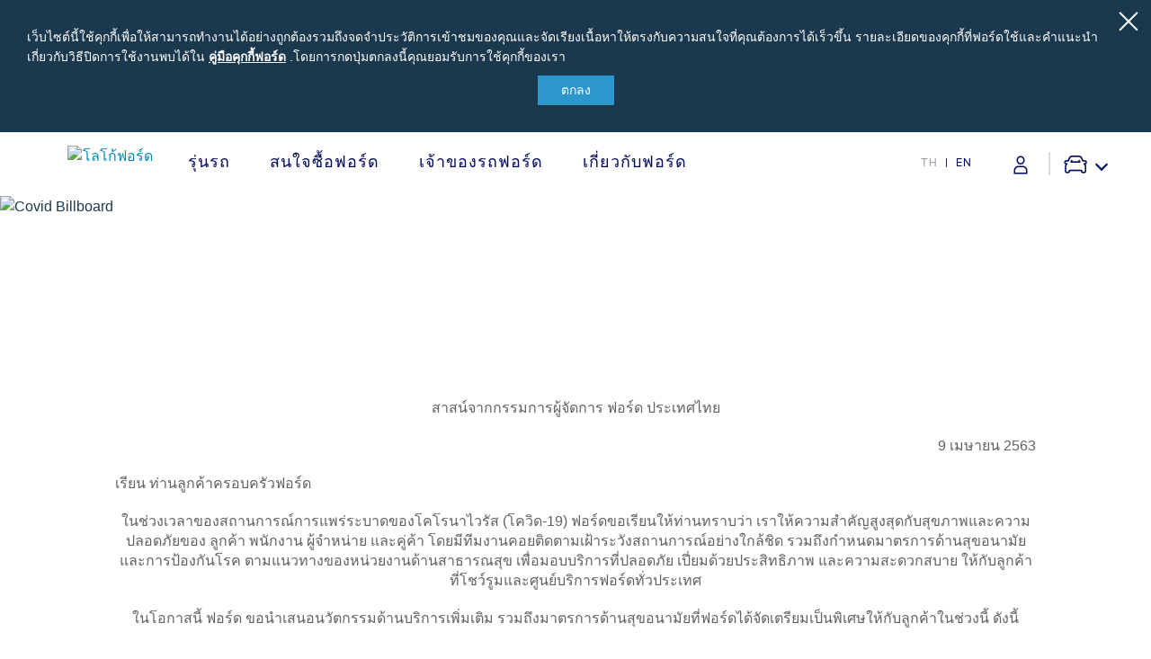

--- FILE ---
content_type: text/html;charset=utf-8
request_url: https://www.ford.co.th/covid-19-announcement/
body_size: 28934
content:
<!DOCTYPE html>

<!--[if lte IE 8]>     <html class="ie ie8 lte9 lte8 lang_th " lang="th" dir=""> <![endif]-->
<!--[if IE 9]>     <html class="ie ie9 lte9 lang_th " lang="th" dir=""> <![endif]-->
<!--[if gt IE 9]>  <html class="no-js lang_th " lang="th" dir=""> <![endif]-->
<!--[if !IE]><!--> <html class="no-js lang_th " lang="th"> <!--<![endif]-->

<head>
	


<meta http-equiv="X-UA-Compatible" content="IE=Edge"/>


    
<script>
// akam-sw.js install script version 1.3.6
"serviceWorker"in navigator&&"find"in[]&&function(){var e=new Promise(function(e){"complete"===document.readyState||!1?e():(window.addEventListener("load",function(){e()}),setTimeout(function(){"complete"!==document.readyState&&e()},1e4))}),n=window.akamServiceWorkerInvoked,r="1.3.6";if(n)aka3pmLog("akam-setup already invoked");else{window.akamServiceWorkerInvoked=!0,window.aka3pmLog=function(){window.akamServiceWorkerDebug&&console.log.apply(console,arguments)};function o(e){(window.BOOMR_mq=window.BOOMR_mq||[]).push(["addVar",{"sm.sw.s":e,"sm.sw.v":r}])}var i="/akam-sw.js",a=new Map;navigator.serviceWorker.addEventListener("message",function(e){var n,r,o=e.data;if(o.isAka3pm)if(o.command){var i=(n=o.command,(r=a.get(n))&&r.length>0?r.shift():null);i&&i(e.data.response)}else if(o.commandToClient)switch(o.commandToClient){case"enableDebug":window.akamServiceWorkerDebug||(window.akamServiceWorkerDebug=!0,aka3pmLog("Setup script debug enabled via service worker message"),v());break;case"boomerangMQ":o.payload&&(window.BOOMR_mq=window.BOOMR_mq||[]).push(o.payload)}aka3pmLog("akam-sw message: "+JSON.stringify(e.data))});var t=function(e){return new Promise(function(n){var r,o;r=e.command,o=n,a.has(r)||a.set(r,[]),a.get(r).push(o),navigator.serviceWorker.controller&&(e.isAka3pm=!0,navigator.serviceWorker.controller.postMessage(e))})},c=function(e){return t({command:"navTiming",navTiming:e})},s=null,m={},d=function(){var e=i;return s&&(e+="?othersw="+encodeURIComponent(s)),function(e,n){return new Promise(function(r,i){aka3pmLog("Registering service worker with URL: "+e),navigator.serviceWorker.register(e,n).then(function(e){aka3pmLog("ServiceWorker registration successful with scope: ",e.scope),r(e),o(1)}).catch(function(e){aka3pmLog("ServiceWorker registration failed: ",e),o(0),i(e)})})}(e,m)},g=navigator.serviceWorker.__proto__.register;if(navigator.serviceWorker.__proto__.register=function(n,r){return n.includes(i)?g.call(this,n,r):(aka3pmLog("Overriding registration of service worker for: "+n),s=new URL(n,window.location.href),m=r,navigator.serviceWorker.controller?new Promise(function(n,r){var o=navigator.serviceWorker.controller.scriptURL;if(o.includes(i)){var a=encodeURIComponent(s);o.includes(a)?(aka3pmLog("Cancelling registration as we already integrate other SW: "+s),navigator.serviceWorker.getRegistration().then(function(e){n(e)})):e.then(function(){aka3pmLog("Unregistering existing 3pm service worker"),navigator.serviceWorker.getRegistration().then(function(e){e.unregister().then(function(){return d()}).then(function(e){n(e)}).catch(function(e){r(e)})})})}else aka3pmLog("Cancelling registration as we already have akam-sw.js installed"),navigator.serviceWorker.getRegistration().then(function(e){n(e)})}):g.call(this,n,r))},navigator.serviceWorker.controller){var u=navigator.serviceWorker.controller.scriptURL;u.includes("/akam-sw.js")||u.includes("/akam-sw-preprod.js")||u.includes("/threepm-sw.js")||(aka3pmLog("Detected existing service worker. Removing and re-adding inside akam-sw.js"),s=new URL(u,window.location.href),e.then(function(){navigator.serviceWorker.getRegistration().then(function(e){m={scope:e.scope},e.unregister(),d()})}))}else e.then(function(){window.akamServiceWorkerPreprod&&(i="/akam-sw-preprod.js"),d()});if(window.performance){var w=window.performance.timing,l=w.responseEnd-w.responseStart;c(l)}e.then(function(){t({command:"pageLoad"})});var k=!1;function v(){window.akamServiceWorkerDebug&&!k&&(k=!0,aka3pmLog("Initializing debug functions at window scope"),window.aka3pmInjectSwPolicy=function(e){return t({command:"updatePolicy",policy:e})},window.aka3pmDisableInjectedPolicy=function(){return t({command:"disableInjectedPolicy"})},window.aka3pmDeleteInjectedPolicy=function(){return t({command:"deleteInjectedPolicy"})},window.aka3pmGetStateAsync=function(){return t({command:"getState"})},window.aka3pmDumpState=function(){aka3pmGetStateAsync().then(function(e){aka3pmLog(JSON.stringify(e,null,"\t"))})},window.aka3pmInjectTiming=function(e){return c(e)},window.aka3pmUpdatePolicyFromNetwork=function(){return t({command:"pullPolicyFromNetwork"})})}v()}}();</script>
<script>
	var fordMarketingTags = fordMarketingTags ? fordMarketingTags : {};
	fordMarketingTags.liveChatMarker = "true";
</script>















    <title>Covid 19 Announcement</title>
    <meta http-equiv="Content-Type" content="text/html; charset=utf-8"/>
    <meta name="viewport" content="width=device-width, initial-scale=1.0, minimum-scale=1.0, user-scalable=yes"/>
    
    
    
    
        <meta name="robots" content="noindex"/>
    
    




    <meta property="og:site_name" content="Ford Thailand"/>



    
    
    
    
    
    
    <meta property="og:title" content="Covid 19 Announcement"/>
    
    
            <meta property="og:image" content="/content/dam/ford/ford-logo.png"/>
    
    <meta property="og:url" content="https://www.ford.co.th/covid-19-announcement/"/>
    <meta property="og:description"/>
    <meta property="og:type" content="article"/>
    <meta name="twitter:card" content="summary_large_image"/>

    

    
    

    
    
    
    
    
            
                
                    
                        <link rel="Canonical" href="https://www.ford.co.th/covid-19-announcement/"/>
                    
                
            
     








    <link rel="shortcut icon" type="image/x-icon" href="/etc/designs/guxfoap/clientlibs/guxfoap/img/favicon.ico"/>

    <!--Empty on purpose. Each renderer that extends abstractPageRenderer and want to add JSON-ID can override this file And head.html would not be touched -->
    <script type="text/javascript"></script>
    <script type="text/javascript">
      var isIE = function() {
        if (/MSIE (\d+\.\d+);/.test(navigator.userAgent) ||
        navigator.userAgent.indexOf("Trident/") != -1 ){
          return true;
        // do stuff with ie-users
        } else {
          return false;
        }
      }
      if (!isIE()) {
        var scriptsList = [];
        function enqueueScript(url) {
          scriptsList.push(url);
        }

        document.onreadystatechange = function () {
          if (document.readyState == "complete") {
            console.log('Page completed, adding scripts');
            setTimeout(function() {
                for (var index in scriptsList) {
                    var url = scriptsList[index];
                    var s = document.createElement('script');
                    s.type = 'text/javascript';
                    s.async = true;
                    s.src = url;
                    var x = document.getElementsByTagName('head')[0];
                    x.appendChild(s);
                }
            });
          }
        };
      }
      function closeAlertModel(el) {
          document.getElementById('custAlertId').style.display = 'none';
      }
    </script>





    








    
        <link type="text/css" rel="stylesheet" media="print" href="/etc/designs/guxfoap/clientlibs/guxfoap-print/css/print.css"/>
    
    
    
<link rel="stylesheet" href="/etc/designs/guxfoap/clientlibs/guxfoap-core.min.css" type="text/css">
<link rel="stylesheet" href="/etc/designs/guxfoap-touchui/clientlibs/guxfoap-common.min.css" type="text/css">
<link rel="stylesheet" href="/etc/designs/guxfoap/clientlibs/guxfoap-common.min.css" type="text/css">
<link rel="stylesheet" href="/etc/designs/guxfoap/clientlibs/guxfoap.min.css" type="text/css">



    
    
<link rel="stylesheet" href="/etc/designs/guxfoap-touchui/clientlibs/guxfoap-touchui.min.css" type="text/css">









    <script id="analytics-properties">
		var fordAnalytics = fordAnalytics ? fordAnalytics : {"country":"Thailand","userLanguage":"tha","pageName":"news-events:news-reporter:<category>:<detail>","analyticsPageNameId":"news-events_news-reportercategorydetailmedia-eventsmedia-eventsn","siteSection":"media-events","hierarchy":"media-events:news-reporter","siteBusinessUnit":"ford-brand","variantName":"events-news-load","pg":""}
	</script>





    
        
    
<script src="/etc/designs/guxfoap/clientlibs/guxfoap-init.min.js"></script>



    







    



    





    
        
            
                
                    
                    
                        <script src="//assets.adobedtm.com/effe41ce5952/8925493e320e/launch-f1e93c45f4d6.min.js"></script>
                    
                
            
        
    












<script>(window.BOOMR_mq=window.BOOMR_mq||[]).push(["addVar",{"rua.upush":"false","rua.cpush":"true","rua.upre":"false","rua.cpre":"true","rua.uprl":"false","rua.cprl":"false","rua.cprf":"false","rua.trans":"SJ-a9964b8e-698b-4970-9b25-bcf86793f37b","rua.cook":"false","rua.ims":"false","rua.ufprl":"false","rua.cfprl":"true","rua.isuxp":"false","rua.texp":"norulematch","rua.ceh":"false","rua.ueh":"false","rua.ieh.st":"0"}]);</script>
                              <script>!function(a){var e="https://s.go-mpulse.net/boomerang/",t="addEventListener";if("False"=="True")a.BOOMR_config=a.BOOMR_config||{},a.BOOMR_config.PageParams=a.BOOMR_config.PageParams||{},a.BOOMR_config.PageParams.pci=!0,e="https://s2.go-mpulse.net/boomerang/";if(window.BOOMR_API_key="BXSQF-UK5YX-B893T-HDAKF-P768Y",function(){function n(e){a.BOOMR_onload=e&&e.timeStamp||(new Date).getTime()}if(!a.BOOMR||!a.BOOMR.version&&!a.BOOMR.snippetExecuted){a.BOOMR=a.BOOMR||{},a.BOOMR.snippetExecuted=!0;var i,_,o,r=document.createElement("iframe");if(a[t])a[t]("load",n,!1);else if(a.attachEvent)a.attachEvent("onload",n);r.src="javascript:void(0)",r.title="",r.role="presentation",(r.frameElement||r).style.cssText="width:0;height:0;border:0;display:none;",o=document.getElementsByTagName("script")[0],o.parentNode.insertBefore(r,o);try{_=r.contentWindow.document}catch(O){i=document.domain,r.src="javascript:var d=document.open();d.domain='"+i+"';void(0);",_=r.contentWindow.document}_.open()._l=function(){var a=this.createElement("script");if(i)this.domain=i;a.id="boomr-if-as",a.src=e+"BXSQF-UK5YX-B893T-HDAKF-P768Y",BOOMR_lstart=(new Date).getTime(),this.body.appendChild(a)},_.write("<bo"+'dy onload="document._l();">'),_.close()}}(),"".length>0)if(a&&"performance"in a&&a.performance&&"function"==typeof a.performance.setResourceTimingBufferSize)a.performance.setResourceTimingBufferSize();!function(){if(BOOMR=a.BOOMR||{},BOOMR.plugins=BOOMR.plugins||{},!BOOMR.plugins.AK){var e="true"=="true"?1:0,t="",n="clolb4yxhuseq2lqx33q-f-1bd72c504-clientnsv4-s.akamaihd.net",i="false"=="true"?2:1,_={"ak.v":"39","ak.cp":"476783","ak.ai":parseInt("308767",10),"ak.ol":"0","ak.cr":10,"ak.ipv":4,"ak.proto":"h2","ak.rid":"342692b6","ak.r":45721,"ak.a2":e,"ak.m":"dscx","ak.n":"essl","ak.bpcip":"18.220.176.0","ak.cport":40628,"ak.gh":"23.33.25.5","ak.quicv":"","ak.tlsv":"tls1.3","ak.0rtt":"","ak.0rtt.ed":"","ak.csrc":"-","ak.acc":"","ak.t":"1768996599","ak.ak":"hOBiQwZUYzCg5VSAfCLimQ==jYZXOZckl6VJQiN0H+qRvanIA3QbbSJgnD+O1Iw6bdg30aAZrp4XxLkjrCZaQSbEPIhOGTomDFgJa/vpEFT48FDCse1cu2DwyY2D6H3AR4Lbzu0AwnKJEZUlSaWd2g5zgP+x5AFBXwyFp8WPvlZy9eByHtmWByHZxt9r2JEo9fQL4UjNkudjsV08RfYBKZBkJa6Lv+qMOofCvCIfrk/xIHiD7h4Lj9/gQIsmFZVCMpo647sYGubFZhOWZDZCF/dN9fTw4karReAMdkBHr1XI46GzpX0TqvBsJD/je0/UulnFK/lT3hDwjsWI5/M7W65sfQ5g1YPyL1GjqtDdC2H8ONtyg1zpMisgCf5dl5QAgIUsME304PU2JmCCaSdKmk7n6hAy0l9/jfHXYfqVpWGEwPdYAmUgMfhQe+nLvPAnkOI=","ak.pv":"99","ak.dpoabenc":"","ak.tf":i};if(""!==t)_["ak.ruds"]=t;var o={i:!1,av:function(e){var t="http.initiator";if(e&&(!e[t]||"spa_hard"===e[t]))_["ak.feo"]=void 0!==a.aFeoApplied?1:0,BOOMR.addVar(_)},rv:function(){var a=["ak.bpcip","ak.cport","ak.cr","ak.csrc","ak.gh","ak.ipv","ak.m","ak.n","ak.ol","ak.proto","ak.quicv","ak.tlsv","ak.0rtt","ak.0rtt.ed","ak.r","ak.acc","ak.t","ak.tf"];BOOMR.removeVar(a)}};BOOMR.plugins.AK={akVars:_,akDNSPreFetchDomain:n,init:function(){if(!o.i){var a=BOOMR.subscribe;a("before_beacon",o.av,null,null),a("onbeacon",o.rv,null,null),o.i=!0}return this},is_complete:function(){return!0}}}}()}(window);</script></head>
<body itemscope itemtype="http://schema.org/WebPage">
	





 

<div><script src="/etc/designs/guxfoap/clientlibs/guxfoap-kernel.min.js"></script>
<script type="text/javascript">
    $CQ(function() {
        CQ_Analytics.SegmentMgr.loadSegments("\/etc\/segmentation");
        CQ_Analytics.ClientContextUtils.init("\/etc\/clientcontext\/ford", "\/content\/ford\/th\/th_th\/home\/covid\u002D19\u002Dannouncement");

        
    });
</script>
</div>


    <div class="unsupported-browsers">
        <!--[if !IE]><!-->
        <div id="unsupported-browsers-data" data-all-other-browsers-list-details="[{&#34;platformName&#34;:&#34;Android&#34;,&#34;platformVersion&#34;:&#34;4.1&#34;,&#34;browserName&#34;:&#34;Native Android&#34;,&#34;browserVersion&#34;:&#34;&#34;,&#34;platformRegex&#34;:&#34;(Android) ([0-9]+).([0-9]+)&#34;,&#34;browserRegex&#34;:&#34;(AppleWebkit).*n.([0-9]+).([0-9]+)&#34;,&#34;description&#34;:&#34;Native 4.1 on Android&#34;},{&#34;platformName&#34;:&#34;Android&#34;,&#34;platformVersion&#34;:&#34;4.1&#34;,&#34;browserName&#34;:&#34;Chrome&#34;,&#34;browserVersion&#34;:&#34;23&#34;,&#34;platformRegex&#34;:&#34;(Android) ([0-9]+).([0-9]+)&#34;,&#34;browserRegex&#34;:&#34;(Chrome).([0-9]+).([0-9]+)&#34;,&#34;description&#34;:&#34;Chrome 23 on Android&#34;}]" data-chosen-other-browsers-list="[{&#34;browserFamily&#34;:&#34;Native 4.1 on Android&#34;,&#34;mode&#34;:&#34;roadblock&#34;},{&#34;browserFamily&#34;:&#34;Chrome 23 on Android&#34;,&#34;mode&#34;:&#34;overlay&#34;}]" data-roadblock-path="/content/guxap-test/vn/en_vn/site-wide-content/roadblock/unsupported-page" data-overlay-count="3"></div>
        <!--<![endif]-->
        <!--[if IE 6]>
        <div id="unsupported-browsers-data" data-ie-version="6" data-overlay-version="9.0"
             data-roadblock-version="8.0" data-roadblock-path="/content/guxap-test/vn/en_vn/site-wide-content/roadblock/unsupported-page"
             data-overlay-count="3"></div>
        <![endif]-->
        <!--[if IE 7]>
        <div id="unsupported-browsers-data" data-ie-version="7" data-overlay-version="9.0"
             data-roadblock-version="8.0" data-roadblock-path="/content/guxap-test/vn/en_vn/site-wide-content/roadblock/unsupported-page"
             data-overlay-count="3"></div>
        <![endif]-->
        <!--[if IE 8]>
        <div id="unsupported-browsers-data" data-ie-version="8" data-overlay-version="9.0"
             data-roadblock-version="8.0" data-roadblock-path="/content/guxap-test/vn/en_vn/site-wide-content/roadblock/unsupported-page"
             data-overlay-count="3"></div>
        <![endif]-->
        <!--[if IE 9]>
        <div id="unsupported-browsers-data" data-ie-version="9" data-overlay-version="9.0"
             data-roadblock-version="8.0" data-roadblock-path="/content/guxap-test/vn/en_vn/site-wide-content/roadblock/unsupported-page"
             data-overlay-count="3"></div>
        <![endif]-->
    </div>






    
        
        
    
<link rel="stylesheet" href="/etc/designs/guxfoap/clientlibs/guxfoap-unsupported-browsers.min.css" type="text/css">



    




	<div id="global-ux" class="page">
	
    

	





    <div>
    
    
    
            
            
                <div class="cookie-disclaimer" data-last-modified="1559027172292" data-always-display="false" data-country-language-check="true">
            
            <a href="/" onclick="event.preventDefault();" class="close icon-close2" tabindex="1"></a>
            <div class="text"><p
    style="margin-bottom: 10.0px;font-size: 14.0px;text-align: left;">เว็บไซต์นี้ใช้คุกกี้เพื่อให้สามารถทำงานได้อย่างถูกต้องรวมถึงจดจำประวัติการเข้าชมของคุณและจัดเรียงเนื้อหาให้ตรงกับความสนใจที่คุณต้องการได้เร็วขึ้น รายละเอียดของคุกกี้ที่ฟอร์ดใช้และคำแนะนำเกี่ยวกับวิธีปิดการใช้งานพบได้ใน <a href="/privacy-policy.html?wcmmode=disabled#desktop-ford-cookie-guide" target="_blank" class="hidden-for-small" style="">คู่มือคุกกี้ฟอร์ด</a> <a href="/privacy-policy.html?wcmmode=disabled#mobile-ford-cookie-guide" target="_blank" class="visible-for-small" style="">คู่มือคุกกี้ฟอร์ด</a>.<span style="font-size: 14.0px;">โดยการกดปุ่มตกลงนี้คุณยอมรับการใช้คุกกี้ของเรา</span></p>

<div style="text-align: center;"><a href="#" class="cta-button cta-button-primary " style="min-width: 0;width: 85.0px;margin: 0;padding: 5.0px 5.0px;font-size: 14.0px;">ตกลง</a></div>


</div>
        </div>
    



    
    
        <div id="menu-fds" data-menufds="fdsMenuEnabled"></div>
    
    <nav class="main-nav  fds-main-menu ">
        <div class="nav-header ">
            <div class="nav-header-left">
                
                <div class="toggle-nav-content menu_button"><i class="icon gux-icon-vertical-three-dot"></i><span>เมนู</span></div>
                <div class="back_button hide-menu chevron-back"><i class="icon gux-icon-action-chevron-large"></i><span>กลับ</span></div>
            </div>
            <div class="nav-header-center">
                <div class="hide-menu vehicle-title">Explore Vehicles</div>
                
                
                    <a href="/" class="logo"><img src="/content/dam/Ford/website-assets/ap/th/home/logo-new.png" alt="โลโก้ฟอร์ด"/></a>
                
                <div class="skip-to-content"><a href="#end-of-header">Acessibility</a>
                </div>
            </div>
            <div class="nav-header-right">
                <a class="right-close hide-menu toggle-nav-content hamburger-icon"><span class="lines"></span></a>
                <ul class="global-owner-links isFdsEnabled" style="visibility: hidden;" data-prelogintitle="เข ้าสู่ระบบ" data-postlogintitle="ตั้งค่าบญัช" data-preloginlink="https://www.ford.co.th/support/vehicle-dashboard">
                    <li>
                        <a href="javascript:;" class="icon-profile-fds global-user" title="เข ้าสู่ระบบ"></a>
                        <ul class="global-links-list">
                            
                                <li>
                                    <a href="https://www.ford.co.th/support/vehicle-dashboard"> 
                                        <span class="global-link-title">แผงหน้าปัดรถยนต</span>
                                    </a>
                                </li> 
                            
                                <li>
                                    <a href="https://www.ford.co.th/myaccount/"> 
                                        <span class="global-link-title">บ ัญชีของฉัน</span>
                                    </a>
                                </li> 
                            
                                <li>
                                    <a href="javascript:;" class="logoutFMA"> 
                                        <span class="global-link-title">ออกจากระบบ</span>
                                    </a>
                                </li> 
                            
                        </ul>  
                    </li>
                </ul>
            </div>
        </div>
        <div id="nav-content" class="nav-content fds-main-menu">
            
            <div class="categories">
                <div id="main-top-nav-id-0" class="category" tabindex="-1">
                    
                        <div class="full-screen-container hide-menu">
                            <svg role="text" aria-live="polite" aria-label="" viewBox="0 0 100 100" xmlns="http://www.w3.org/2000/svg" data-cy="loading-spinner-wrapper" class="loading-spinner-wrapper">
                                <circle cx="50" cy="50" r="45" class="loading-spinner-circle-first"></circle>
                                <circle cx="50" cy="50" r="45" class="loading-spinner-circle-second"></circle>
                            </svg>
                        </div>
                    
                    <div class="category-inner">
                        <h2 class="category-header">รุ่นรถ</h2>
                        <div>
                            <h2 class="fds-category-header">รุ่นรถ</h2>
                            <div class="fds-menu-section">
                                <div class="fds-menu-head">
                                    <ul class="fds-menu-list fds-vehicle-menu">
                                        <li class="configuration fds-menu-list-item" data-starting-at-label="Starting At"></li>
                                    </ul>
                                </div>
                            </div>
                        </div>
                        
                        <div class="hide-for-mobile">
                            

                        </div>
                    </div>
                </div>


                <!-- don't put this code inside category loop -->
                

            
                <div id="main-top-nav-id-1" class="category" tabindex="-1">
                    
                        <div class="full-screen-container hide-menu">
                            <svg role="text" aria-live="polite" aria-label="" viewBox="0 0 100 100" xmlns="http://www.w3.org/2000/svg" data-cy="loading-spinner-wrapper" class="loading-spinner-wrapper">
                                <circle cx="50" cy="50" r="45" class="loading-spinner-circle-first"></circle>
                                <circle cx="50" cy="50" r="45" class="loading-spinner-circle-second"></circle>
                            </svg>
                        </div>
                    
                    <div class="category-inner">
                        <h2 class="category-header">สนใจซื้อฟอร์ด</h2>
                        <div>
                            
                            
                        </div>
                        
                        <div class="hide-for-mobile">
                            <div class="richtext section">
	<div style="visibility:hidden">
    
</div>

<div class="common-richtext  ">
	<div class="regular richtext-read-more">
        <div style=" " class="desktop hideForMobile"><h3>สนใจซื้อฟอร์ด</h3>

<p style="font-size: 16.0px;"><a href="/request-a-quote.html">ขอใบเสนอราคา</a></p>

<p style="font-size: 16.0px;"><a href="/build-and-price.html">ปรับแต่งและเสนอราคา</a></p>

<p style="font-size: 16.0px;"><a class="  " href="/showroom/trucks/ford-ranger/model-compare.html">เปรียบเทียบรุ่นรถ เรนเจอร์</a></p>

<p style="font-size: 16.0px;"><a class="  " href="/showroom/ppvs/ford-everest/model-compare.html">เปรียบเทียบรุ่นรถ เอเวอเรสต์</a></p>

<p style="font-size: 16.0px;"><a href="/buying/price-list.html">ราคารถฟอร์ดทุกรุ่น</a></p>

<p style="font-size: 16.0px;"><a href="/showroom/all-offers.html">ข้อเสนอพิเศษ</a></p>

<p style="font-size: 16.0px;"><a href="/pre-packed-vehicles.html">รุ่นรถยอดนิยม</a></p>

<p style="font-size: 16.0px;"><a href="/owner/ford-accessories.html">อุปกรณ์ตกแต่งแท้ฟอร์ด</a></p>

<p style="font-size: 16.0px;"><a href="/test-drive.html" class="  ">ทดลองขับ</a></p>

<p style="font-size: 16.0px;"><a href="/download-brochure.html" class="  ">ขอโบรชัวร์รถ</a></p>

<p style="font-size: 16.0px;"><a href="/buying/fleet.html" class="  ">Fleet</a></p>

<p style="font-size: 16.0px;"><a href="/contact-us.html" class="  ">ติดต่อเรา</a></p>


</div>
		<div style=" " class="mobile show-mob-only">
            <h3>สนใจซื้อฟอร์ด</h3>

<p style="font-size: 16.0px;"><a href="/request-a-quote.html">ขอใบเสนอราคา</a></p>

<p style="font-size: 16.0px;"><a href="/build-and-price.html">ปรับแต่งและเสนอราคา</a></p>

<p style="font-size: 16.0px;"><a class="  " href="/showroom/trucks/ford-ranger/model-compare.html">เปรียบเทียบรุ่นรถ เรนเจอร์</a></p>

<p style="font-size: 16.0px;"><a class="  " href="/showroom/ppvs/ford-everest/model-compare.html">เปรียบเทียบรุ่นรถ เอเวอเรสต์</a></p>

<p style="font-size: 16.0px;"><a href="/buying/price-list.html">ราคารถฟอร์ดทุกรุ่น</a></p>

<p style="font-size: 16.0px;"><a href="/showroom/all-offers.html">ข้อเสนอพิเศษ</a></p>

<p style="font-size: 16.0px;"><a href="/pre-packed-vehicles.html">รุ่นรถยอดนิยม</a></p>

<p style="font-size: 16.0px;"><a href="/owner/ford-accessories.html">อุปกรณ์ตกแต่งแท้ฟอร์ด</a></p>

<p style="font-size: 16.0px;"><a href="/test-drive.html" class="  ">ทดลองขับ</a></p>

<p style="font-size: 16.0px;"><a href="/download-brochure.html" class="  ">ขอโบรชัวร์รถ</a></p>

<p style="font-size: 16.0px;"><a href="/buying/fleet.html" class="  ">Fleet</a></p>

<p style="font-size: 16.0px;"><a href="/contact-us.html" class="  ">ติดต่อเรา</a></p>


 
            
			
        </div>
	</div>
</div>



</div>


                        </div>
                    </div>
                </div>


                <!-- don't put this code inside category loop -->
                

            
                <div id="main-top-nav-id-2" class="category" tabindex="-1">
                    
                        <div class="full-screen-container hide-menu">
                            <svg role="text" aria-live="polite" aria-label="" viewBox="0 0 100 100" xmlns="http://www.w3.org/2000/svg" data-cy="loading-spinner-wrapper" class="loading-spinner-wrapper">
                                <circle cx="50" cy="50" r="45" class="loading-spinner-circle-first"></circle>
                                <circle cx="50" cy="50" r="45" class="loading-spinner-circle-second"></circle>
                            </svg>
                        </div>
                    
                    <div class="category-inner">
                        <h2 class="category-header">เจ้าของรถฟอร์ด</h2>
                        <div>
                            
                            
                        </div>
                        
                        <div class="hide-for-mobile">
                            <div class="richtext section">
	<div style="visibility:hidden">
    
</div>

<div class="common-richtext desktop-h1-48 mobile-h1-30">
	<div class="regular richtext-read-more">
        <div style=" " class="desktop hideForMobile"><h3>เจ้าของรถยนต์ฟอร์ด</h3>

<p><a class="  new-window" href="https://www.ford.co.th/support/discover-your-ford" target="_blank" _link_action="new-window">รอบรู้รถฟอร์ด</a></p>

<p><a class="  " href="/owner/owner-unauthenticated.html">นัดหมายออนไลน์เพื่อเข้ารับบริการ</a></p>

<p><a class="  new-window" href="https://www.ford.co.th/support/vehicle-dashboard" target="_blank" _link_action="new-window">เข้าสู่ระบบ</a></p>

<p><a class="  " href="/owner/ford-family-guarantee.html">Ford Family Guarantee</a></p>

<p><a class="  " href="/showroom/contact-ford-expert.html">พบกับทีมผู้เชี่ยวชาญจากฟอร์ด</a></p>

<p><a class="  " href="/owner/ford-accessories.html">อุปกรณ์ตกแต่งฟอร์ดแท้</a></p>

<p><a class="  " href="/content/dam/Ford/website-assets/ap/th/owner/คู่มือการติดตั้งอุปกรณ์และตัวถังสำหรับฟอร์ดเรนเจอร์ปี-2022-th.pdf">Body Equipment Mounting Manuals</a></p>

<p><a class="  " href="/owner/loyaltyprogram2026.html">Loyalty Program</a></p>

<p><a class="  " href="/owner/fordapp.html">The Ford App</a></p>


</div>
		<div style=" " class="mobile show-mob-only">
            <h3>เจ้าของรถยนต์ฟอร์ด</h3>

<p><a class="  new-window" href="https://www.ford.co.th/support/discover-your-ford" target="_blank" _link_action="new-window">รอบรู้รถฟอร์ด</a></p>

<p><a class="  " href="/owner/owner-unauthenticated.html">นัดหมายออนไลน์เพื่อเข้ารับบริการ</a></p>

<p><a class="  new-window" href="https://www.ford.co.th/support/vehicle-dashboard" target="_blank" _link_action="new-window">เข้าสู่ระบบ</a></p>

<p><a class="  " href="/owner/ford-family-guarantee.html">Ford Family Guarantee</a></p>

<p><a class="  " href="/showroom/contact-ford-expert.html">พบกับทีมผู้เชี่ยวชาญจากฟอร์ด</a></p>

<p><a class="  " href="/owner/ford-accessories.html">อุปกรณ์ตกแต่งฟอร์ดแท้</a></p>

<p><a class="  " href="/content/dam/Ford/website-assets/ap/th/owner/คู่มือการติดตั้งอุปกรณ์และตัวถังสำหรับฟอร์ดเรนเจอร์ปี-2022-th.pdf">Body Equipment Mounting Manuals</a></p>

<p>Loyalty Program</p>

<p><a class="  " href="/owner/fordapp.html">The Ford App</a></p>


 
            
			
        </div>
	</div>
</div>



</div>
<div class="richtext section">
	<div style="visibility:hidden">
    
</div>

<div class="common-richtext desktop-h1-48 mobile-h1-30">
	<div class="regular richtext-read-more">
        <div style=" " class="desktop hideForMobile"><h3>โปรแกรมบำรุงรักษาและคุ้มครอง</h3>

<p><a class="  " href="/owner/ford-protect.html">Ford Protect</a></p>

<p><a class="  " href="/owner/scheduled-maintenance-package.html">โปรแกรมบำรุงรักษารถยนต์</a></p>

<p><a class="  " href="/owner/road-assistance.html">โปรแกรมช่วยเหลือฉุกเฉินบนท้องถนน</a></p>

<p><a class="  " href="/owner/ford-ensure.html">โปรแกรมประกันภัย Ford Ensure</a></p>

<p><a class="  " href="/owner/ford-protect/fordcare.html">โปรแกรม Ford Care Gold package and Driveline package</a></p>

<p><a class="  new-window" href="https://www.servis2ecom.ford.com/home/TH?lang=th" target="_blank" _link_action="new-window">ตรวจสอบสิทธิ์ Ford Protect (ขยายระยะการรับประกัน, แพ็กเกจเช็กระยะ)</a></p>

<p><a class="  " href="/owner/fordtyrecampaign.html">โปรแกรมดูแลยางจากฟอร์ด</a></p>


</div>
		<div style=" " class="mobile show-mob-only">
            <h3>โปรแกรมบำรุงรักษาและคุ้มครอง</h3>

<p><a class="  " href="/owner/ford-protect.html">Ford Protect</a></p>

<p><a class="  " href="/owner/scheduled-maintenance-package.html">โปรแกรมบำรุงรักษารถยนต์</a></p>

<p><a class="  " href="/owner/road-assistance.html">โปรแกรมช่วยเหลือฉุกเฉินบนท้องถนน</a></p>

<p><a class="  " href="/owner/ford-ensure.html">โปรแกรมประกันภัย Ford Ensure</a></p>

<p><a class="  " href="/owner/ford-protect/fordcare.html">โปรแกรม Ford Care Gold package and Driveline package</a></p>

<p><a class="  new-window" href="https://www.servis2ecom.ford.com/home/TH?lang=th" target="_blank" _link_action="new-window">ตรวจสอบสิทธิ์ Ford Protect (ขยายระยะการรับประกัน,<br />
 แพ็กเกจเช็กระยะ)</a></p>

<p><a class="  " href="/owner/fordtyrecampaign.html">โปรแกรมดูแลยางจากฟอร์ด</a></p>


 
            
			
        </div>
	</div>
</div>



</div>
<div class="richtext section">
	<div style="visibility:hidden">
    
</div>

<div class="common-richtext desktop-h1-48 mobile-h1-30">
	<div class="regular richtext-read-more">
        <div style=" " class="desktop hideForMobile"><h3>SYNC &amp; OTA Support</h3>

<p><a class="  new-window" href="https://www.ford.co.th/support/sync-maps-updates/" target="_blank" _link_action="new-window">SYNC &amp; Navigation Updates</a></p>

<p><a class="  " href="/owner/sync-support/1.html">ข้อมูล SYNC<sup>®</sup></a></p>

<p><a class="  " href="/owner/sync-support/2.html">ข้อมูล SYNC<sup>®</sup> 2</a></p>

<p><a class="  " href="/owner/sync-support/3.html">ข้อมูล SYNC<sup>®</sup> 3</a></p>

<p><a class="  new-window" href="https://wwwuat.globalowner.ford.com/ford/th-th/discover-your-ford/vehicle/ranger/tips-and-tricks/ota-updates" target="_blank" _link_action="new-window">OTA สำหรับ Ranger</a></p>

<p><a class="  new-window" href="https://wwwuat.globalowner.ford.com/ford/th-th/discover-your-ford/vehicle/everest/tips-and-tricks/ota-updates" target="_blank" _link_action="new-window">OTA สำหรับ Everest</a></p>


</div>
		<div style=" " class="mobile show-mob-only">
            <h3>SYNC &amp; OTA Support</h3>

<p><a class="  new-window" href="https://www.ford.co.th/support/sync-maps-updates/" target="_blank" _link_action="new-window">SYNC &amp; Navigation Updates</a></p>

<p><a class="  " href="/owner/sync-support/1.html">ข้อมูล SYNC<sup>®</sup></a></p>

<p><a class="  " href="/owner/sync-support/2.html">ข้อมูล SYNC<sup>®</sup> 2</a></p>

<p><a class="  " href="/owner/sync-support/3.html">ข้อมูล SYNC<sup>®</sup> 3</a></p>

<p><a class="  new-window" href="https://wwwuat.globalowner.ford.com/ford/th-th/discover-your-ford/vehicle/ranger/tips-and-tricks/ota-updates" target="_blank" _link_action="new-window">OTA สำหรับ Ranger</a></p>

<p><a class="  new-window" href="https://wwwuat.globalowner.ford.com/ford/th-th/discover-your-ford/vehicle/everest/tips-and-tricks/ota-updates" target="_blank" _link_action="new-window">OTA สำหรับ Everest</a></p>


 
            
			
        </div>
	</div>
</div>



</div>
<div class="richtext section">
	<div style="visibility:hidden">
    
</div>

<div class="common-richtext desktop-h1-48 mobile-h1-30">
	<div class="regular richtext-read-more">
        <div style=" " class="desktop hideForMobile"><h3>บริการหลังการขาย</h3>

<p><a class="  " href="/owner/services.html">โปรโมชั่นประจำเดือน</a></p>

<p><a class="  " href="/showroom/customerjourney.html">Customer Journey บริการเพื่อลูกค้าฟอร์ด</a></p>

<p><a class="  " href="/owner/spw.html">โปรแกรมการขยายรับประกันอะไหล่ 2 ปี หรือ 50,000 กิโลเมตร</a></p>

<p><a class="  " href="https://www.ford.co.th/support/service-price-calculator">เครื่องมือช่วยประเมินค่าอะไหล่และค่าแรง สำหรับงานเช็คระยะ Service Price Calculator</a></p>

<p><a class="  " href="/owner/maintenance.html">ตารางบำรุงรักษา / ค่าใช้จ่ายรถยนต์ฟอร์ด</a></p>

<p><a class="  " href="/owner/owner-unauthenticated/adblue.html">Adblue Diesel Exhaust Fluid</a></p>


</div>
		<div style=" " class="mobile show-mob-only">
            <h3>บริการหลังการขาย</h3>

<p><a class="  " href="/owner/services.html">โปรโมชั่นประจำเดือน</a></p>

<p><a class="  " href="/showroom/customerjourney.html">Customer Journey บริการเพื่อลูกค้าฟอร์ด</a></p>

<p><a class="  " href="/owner/spw.html">โปรแกรมการขยายรับประกันอะไหล่ 2 ปี หรือ 50,000 <br />
 กิโลเมตร</a></p>

<p><a class="  " href="https://www.ford.co.th/support/service-price-calculator">เครื่องมือช่วยประเมินค่าอะไหล่และค่าแรง<br />
 สำหรับงานเช็คระยะ Service Price Calculator</a></p>

<p><a class="  " href="/owner/maintenance.html">ตารางบำรุงรักษา / ค่าใช้จ่ายรถยนต์ฟอร์ด</a></p>

<p><a class="  " href="/owner/owner-unauthenticated/adblue.html">Adblue Diesel Exhaust Fluid</a></p>


 
            
			
        </div>
	</div>
</div>



</div>
<div class="richtext section">
	<div style="visibility:hidden">
    
</div>

<div class="common-richtext desktop-h1-48 mobile-h1-30">
	<div class="regular richtext-read-more">
        <div style=" " class="desktop hideForMobile"><h3>อะไหล่และศูนย์บริการซ่อมสีและตัวถัง</h3>

<p><a class="  " href="/ford-owner/collision.html">อะไหล่ตัวถัง</a></p>

<p><a class="  " href="/owner/ford-ensure.html">ศูนย์บริการซ่อมสีและตัวถัง</a></p>

<p><a class="  " href="/fordpsn.html">โปรแกรม Professional Service Network (PSN)</a></p>


</div>
		<div style=" " class="mobile show-mob-only">
            <h3>อะไหล่และศูนย์บริการซ่อมสีและตัวถัง</h3>

<p><a class="  " href="/ford-owner/collision.html">อะไหล่ตัวถัง</a></p>

<p><a class="  " href="/owner/ford-ensure.html">ศูนย์บริการซ่อมสีและตัวถัง</a></p>

<p><a class="  " href="/fordpsn.html">โปรแกรม Professional Service Network (PSN)</a></p>


 
            
			
        </div>
	</div>
</div>



</div>
<div class="richtext section">
	<div style="visibility:hidden">
    
</div>

<div class="common-richtext desktop-h1-48 mobile-h1-30">
	<div class="regular richtext-read-more">
        <div style=" " class="desktop hideForMobile"><h3>ข้อมูลที่เกี่ยวกับรถฟอร์ด</h3>

<p><a class="  new-window" href="https://www.ford.co.th/support/discover-your-ford/" target="_blank" _link_action="new-window">รอบรู้รถฟอร์ด</a></p>

<p><a class="  " href="/owner/how-to-videos.html">วีดีโอการใช้งานระบบต่างๆ ของฟอร์ด</a></p>

<p><a class="  " href="/owner/introduction.html">คู่มือการใช้รถ</a></p>

<p><a class="  new-window" href="https://www.ford.co.th/support/owner-manuals/" target="_blank" _link_action="new-window">คู่มือเจ้าของรถฟอร์ด</a></p>

<p><a class="  " href="/owner/user-tips.html">เคล็ดลับสำหรับผู้ใช้</a></p>

<p><a class="  " href="/owner/B20compatibility.html">การใช้น้ำมันไบโอดีเซล B20</a></p>

<p><a class="  " href="/owner/indicator-icons.html">สัญลักษณ์หน้าปัด</a></p>

<p><a class="  " href="/owner/car-maintenance.html">การบำรุงรักษารถยนต์</a></p>

<p><a class="  " href="/owner/driving-basics.html">พื้นฐานการขับขี่</a></p>

<p><a class="  " href="/owner/driving-safety.html">ความปลอดภัยในการขับขี่</a></p>

<p><a class="  " href="/owner/faqs.html">คำถามที่พบบ่อย</a></p>


</div>
		<div style=" " class="mobile show-mob-only">
            <h3>ข้อมูลที่เกี่ยวกับรถฟอร์ด</h3>

<p><a class="  new-window" href="https://www.ford.co.th/support/discover-your-ford/" target="_blank" _link_action="new-window">รอบรู้รถฟอร์ด</a></p>

<p><a class="  " href="/owner/how-to-videos.html">วีดีโอการใช้งานระบบต่างๆ ของฟอร์ด</a></p>

<p><a class="  " href="/owner/introduction.html">คู่มือการใช้รถ</a></p>

<p><a class="  new-window" href="https://www.ford.co.th/support/owner-manuals/" target="_blank" _link_action="new-window">คู่มือเจ้าของรถฟอร์ด</a></p>

<p><a class="  " href="/owner/user-tips.html">เคล็ดลับสำหรับผู้ใช้</a></p>

<p><a class="  " href="/owner/B20compatibility.html">การใช้น้ำมันไบโอดีเซล B20</a></p>

<p><a class="  " href="/owner/indicator-icons.html">สัญลักษณ์หน้าปัด</a></p>

<p><a class="  " href="/owner/car-maintenance.html">การบำรุงรักษารถยนต์</a></p>

<p><a class="  " href="/owner/driving-basics.html">พื้นฐานการขับขี่</a></p>

<p><a class="  " href="/owner/driving-safety.html">ความปลอดภัยในการขับขี่</a></p>

<p><a class="  " href="/owner/faqs.html">คำถามที่พบบ่อย</a></p>


 
            
			
        </div>
	</div>
</div>



</div>
<div class="richtext section">
	<div style="visibility:hidden">
    
</div>

<div class="common-richtext desktop-h1-48 mobile-h1-30">
	<div class="regular richtext-read-more">
        <div style=" " class="desktop hideForMobile"><h3>ตรวจสอบ</h3>

<p><a class="  new-window" href="https://www.ford.co.th/support/recalls/" target="_blank" _link_action="new-window">การเรียกรถยนต์เพื่อรับบริการ ปรับปรุงคุณภาพผลิตภัณฑ์</a></p>


</div>
		<div style=" " class="mobile show-mob-only">
            <h3>ตรวจสอบ</h3>

<p><a class="  new-window" href="https://www.ford.co.th/support/recalls/" target="_blank" _link_action="new-window">การเรียกรถยนต์เพื่อรับบริการ ปรับปรุงคุณภาพผลิตภัณฑ์</a></p>


 
            
			
        </div>
	</div>
</div>



</div>
<div class="richtext section">
	<div style="visibility:hidden">
    
</div>

<div class="common-richtext desktop-h1-48 mobile-h1-30">
	<div class="regular richtext-read-more">
        <div style=" " class="desktop hideForMobile"><h3>ติดต่อเรา</h3>

<p><a class="  " href="/owner/ford-call-center.html">ลูกค้าสัมพันธ์</a></p>


</div>
		<div style=" " class="mobile show-mob-only">
            <h3>ติดต่อเรา</h3>

<p><a class="  " href="/owner/ford-call-center.html">ลูกค้าสัมพันธ์</a></p>


 
            
			
        </div>
	</div>
</div>



</div>


                        </div>
                    </div>
                </div>


                <!-- don't put this code inside category loop -->
                

            
                <div id="main-top-nav-id-3" class="category" tabindex="-1">
                    
                        <div class="full-screen-container hide-menu">
                            <svg role="text" aria-live="polite" aria-label="" viewBox="0 0 100 100" xmlns="http://www.w3.org/2000/svg" data-cy="loading-spinner-wrapper" class="loading-spinner-wrapper">
                                <circle cx="50" cy="50" r="45" class="loading-spinner-circle-first"></circle>
                                <circle cx="50" cy="50" r="45" class="loading-spinner-circle-second"></circle>
                            </svg>
                        </div>
                    
                    <div class="category-inner">
                        <h2 class="category-header">เกี่ยวกับฟอร์ด</h2>
                        <div>
                            
                            
                        </div>
                        
                        <div class="hide-for-mobile">
                            <div class="richtext section">
<div class="richtext">
	<div class="regular richtext-read-more">
		
        <div style="padding-top:0px;padding-left:0px;padding-bottom:0px;padding-right:0px;" class="desktop hideForMobile"><h3>เกี่ยวกับฟอร์ด</h3>

<p><a href="/about-ford/careers.html">Careers</a></p>

<p><a class="  " href="/about-ford/ford-news.html">ข่าวฟอร์ด</a></p>

<p><a class="  " href="/about-ford.html">ข้อมูลองค์กร</a></p>

<p><a class="  " href="/about-ford/mrktrept.html">สนใจเป็นผู้จำหน่ายฟอร์ด</a></p>

<p><a class="  " href="/legal-policy.html">นโนบายความเป็นส่วนตัว</a></p>


</div>
		<div style="padding-top:0px;padding-left:0px;padding-bottom:0px;padding-right:0px;" class="mobile show-mob-only">
            <!--only add this div txt-inline when checkbox is ticked-->
            <!--<div class="txt-inline">-->
                <h3>เกี่ยวกับฟอร์ด</h3>

<p><a href="/about-ford/careers.html">Careers</a></p>

<p><a class="  " href="/about-ford/ford-news.html">ข่าวฟอร์ด</a></p>

<p><a class="  " href="/about-ford.html">ข้อมูลองค์กร</a></p>

<p><a class="  " href="/about-ford/mrktrept.html">สนใจเป็นผู้จำหน่ายฟอร์ด</a></p>

<p><a class="  " href="/legal-policy.html">นโนบายความเป็นส่วนตัว</a></p>



            <!--</div>-->

            
            

            
			


			
        </div>
	</div>
</div>



</div>


                        </div>
                    </div>
                </div>


                <!-- don't put this code inside category loop -->
                

            </div>

            
            
            

            <ul class="site-links align-left " id="navigation" data-display-vehicle-price="false">
                <li class="chevron-back">
                    <a href="#">
                        <i class="site-link-icon icon-chevron-thin-left"></i>
                    </a>
                </li>
                
                    <li class="site-link-chevron" data-contains-mini-showroom="true">
                        <!--<a data-target-category="#รุ่นรถ">-->
                        
                        <a class="site-link-nav showroom" data-target-category="#main-top-nav-id-0">

                            <i class="site-link-icon icon-nav-vehicle"></i>
                            <span class="site-link-title">รุ่นรถ</span>
                        </a>
                        <div class="show-mobile-only hide-sub-menu">
                            <div class="mobile-list-item">
                                

                            </div>
                        </div>
                    </li>
                
                    <li class="site-link-chevron" data-contains-mini-showroom="false">
                        <!--<a data-target-category="#สนใจซื้อฟอร์ด">-->
                        
                        <a class="site-link-nav non-showroom" data-target-category="#main-top-nav-id-1">

                            <i class="site-link-icon icon-shop"></i>
                            <span class="site-link-title">สนใจซื้อฟอร์ด</span>
                        </a>
                        <div class="show-mobile-only hide-sub-menu">
                            <div class="mobile-list-item">
                                <div class="richtext section">
	<div style="visibility:hidden">
    
</div>

<div class="common-richtext  ">
	<div class="regular richtext-read-more">
        <div style=" " class="desktop hideForMobile"><h3>สนใจซื้อฟอร์ด</h3>

<p style="font-size: 16.0px;"><a href="/request-a-quote.html">ขอใบเสนอราคา</a></p>

<p style="font-size: 16.0px;"><a href="/build-and-price.html">ปรับแต่งและเสนอราคา</a></p>

<p style="font-size: 16.0px;"><a class="  " href="/showroom/trucks/ford-ranger/model-compare.html">เปรียบเทียบรุ่นรถ เรนเจอร์</a></p>

<p style="font-size: 16.0px;"><a class="  " href="/showroom/ppvs/ford-everest/model-compare.html">เปรียบเทียบรุ่นรถ เอเวอเรสต์</a></p>

<p style="font-size: 16.0px;"><a href="/buying/price-list.html">ราคารถฟอร์ดทุกรุ่น</a></p>

<p style="font-size: 16.0px;"><a href="/showroom/all-offers.html">ข้อเสนอพิเศษ</a></p>

<p style="font-size: 16.0px;"><a href="/pre-packed-vehicles.html">รุ่นรถยอดนิยม</a></p>

<p style="font-size: 16.0px;"><a href="/owner/ford-accessories.html">อุปกรณ์ตกแต่งแท้ฟอร์ด</a></p>

<p style="font-size: 16.0px;"><a href="/test-drive.html" class="  ">ทดลองขับ</a></p>

<p style="font-size: 16.0px;"><a href="/download-brochure.html" class="  ">ขอโบรชัวร์รถ</a></p>

<p style="font-size: 16.0px;"><a href="/buying/fleet.html" class="  ">Fleet</a></p>

<p style="font-size: 16.0px;"><a href="/contact-us.html" class="  ">ติดต่อเรา</a></p>


</div>
		<div style=" " class="mobile show-mob-only">
            <h3>สนใจซื้อฟอร์ด</h3>

<p style="font-size: 16.0px;"><a href="/request-a-quote.html">ขอใบเสนอราคา</a></p>

<p style="font-size: 16.0px;"><a href="/build-and-price.html">ปรับแต่งและเสนอราคา</a></p>

<p style="font-size: 16.0px;"><a class="  " href="/showroom/trucks/ford-ranger/model-compare.html">เปรียบเทียบรุ่นรถ เรนเจอร์</a></p>

<p style="font-size: 16.0px;"><a class="  " href="/showroom/ppvs/ford-everest/model-compare.html">เปรียบเทียบรุ่นรถ เอเวอเรสต์</a></p>

<p style="font-size: 16.0px;"><a href="/buying/price-list.html">ราคารถฟอร์ดทุกรุ่น</a></p>

<p style="font-size: 16.0px;"><a href="/showroom/all-offers.html">ข้อเสนอพิเศษ</a></p>

<p style="font-size: 16.0px;"><a href="/pre-packed-vehicles.html">รุ่นรถยอดนิยม</a></p>

<p style="font-size: 16.0px;"><a href="/owner/ford-accessories.html">อุปกรณ์ตกแต่งแท้ฟอร์ด</a></p>

<p style="font-size: 16.0px;"><a href="/test-drive.html" class="  ">ทดลองขับ</a></p>

<p style="font-size: 16.0px;"><a href="/download-brochure.html" class="  ">ขอโบรชัวร์รถ</a></p>

<p style="font-size: 16.0px;"><a href="/buying/fleet.html" class="  ">Fleet</a></p>

<p style="font-size: 16.0px;"><a href="/contact-us.html" class="  ">ติดต่อเรา</a></p>


 
            
			
        </div>
	</div>
</div>



</div>


                            </div>
                        </div>
                    </li>
                
                    <li class="site-link-chevron" data-contains-mini-showroom="false">
                        <!--<a data-target-category="#เจ้าของรถฟอร์ด">-->
                        
                        <a class="site-link-nav non-showroom" data-target-category="#main-top-nav-id-2">

                            <i class="site-link-icon icon-owner"></i>
                            <span class="site-link-title">เจ้าของรถฟอร์ด</span>
                        </a>
                        <div class="show-mobile-only hide-sub-menu">
                            <div class="mobile-list-item">
                                <div class="richtext section">
	<div style="visibility:hidden">
    
</div>

<div class="common-richtext desktop-h1-48 mobile-h1-30">
	<div class="regular richtext-read-more">
        <div style=" " class="desktop hideForMobile"><h3>เจ้าของรถยนต์ฟอร์ด</h3>

<p><a class="  new-window" href="https://www.ford.co.th/support/discover-your-ford" target="_blank" _link_action="new-window">รอบรู้รถฟอร์ด</a></p>

<p><a class="  " href="/owner/owner-unauthenticated.html">นัดหมายออนไลน์เพื่อเข้ารับบริการ</a></p>

<p><a class="  new-window" href="https://www.ford.co.th/support/vehicle-dashboard" target="_blank" _link_action="new-window">เข้าสู่ระบบ</a></p>

<p><a class="  " href="/owner/ford-family-guarantee.html">Ford Family Guarantee</a></p>

<p><a class="  " href="/showroom/contact-ford-expert.html">พบกับทีมผู้เชี่ยวชาญจากฟอร์ด</a></p>

<p><a class="  " href="/owner/ford-accessories.html">อุปกรณ์ตกแต่งฟอร์ดแท้</a></p>

<p><a class="  " href="/content/dam/Ford/website-assets/ap/th/owner/คู่มือการติดตั้งอุปกรณ์และตัวถังสำหรับฟอร์ดเรนเจอร์ปี-2022-th.pdf">Body Equipment Mounting Manuals</a></p>

<p><a class="  " href="/owner/loyaltyprogram2026.html">Loyalty Program</a></p>

<p><a class="  " href="/owner/fordapp.html">The Ford App</a></p>


</div>
		<div style=" " class="mobile show-mob-only">
            <h3>เจ้าของรถยนต์ฟอร์ด</h3>

<p><a class="  new-window" href="https://www.ford.co.th/support/discover-your-ford" target="_blank" _link_action="new-window">รอบรู้รถฟอร์ด</a></p>

<p><a class="  " href="/owner/owner-unauthenticated.html">นัดหมายออนไลน์เพื่อเข้ารับบริการ</a></p>

<p><a class="  new-window" href="https://www.ford.co.th/support/vehicle-dashboard" target="_blank" _link_action="new-window">เข้าสู่ระบบ</a></p>

<p><a class="  " href="/owner/ford-family-guarantee.html">Ford Family Guarantee</a></p>

<p><a class="  " href="/showroom/contact-ford-expert.html">พบกับทีมผู้เชี่ยวชาญจากฟอร์ด</a></p>

<p><a class="  " href="/owner/ford-accessories.html">อุปกรณ์ตกแต่งฟอร์ดแท้</a></p>

<p><a class="  " href="/content/dam/Ford/website-assets/ap/th/owner/คู่มือการติดตั้งอุปกรณ์และตัวถังสำหรับฟอร์ดเรนเจอร์ปี-2022-th.pdf">Body Equipment Mounting Manuals</a></p>

<p>Loyalty Program</p>

<p><a class="  " href="/owner/fordapp.html">The Ford App</a></p>


 
            
			
        </div>
	</div>
</div>



</div>
<div class="richtext section">
	<div style="visibility:hidden">
    
</div>

<div class="common-richtext desktop-h1-48 mobile-h1-30">
	<div class="regular richtext-read-more">
        <div style=" " class="desktop hideForMobile"><h3>โปรแกรมบำรุงรักษาและคุ้มครอง</h3>

<p><a class="  " href="/owner/ford-protect.html">Ford Protect</a></p>

<p><a class="  " href="/owner/scheduled-maintenance-package.html">โปรแกรมบำรุงรักษารถยนต์</a></p>

<p><a class="  " href="/owner/road-assistance.html">โปรแกรมช่วยเหลือฉุกเฉินบนท้องถนน</a></p>

<p><a class="  " href="/owner/ford-ensure.html">โปรแกรมประกันภัย Ford Ensure</a></p>

<p><a class="  " href="/owner/ford-protect/fordcare.html">โปรแกรม Ford Care Gold package and Driveline package</a></p>

<p><a class="  new-window" href="https://www.servis2ecom.ford.com/home/TH?lang=th" target="_blank" _link_action="new-window">ตรวจสอบสิทธิ์ Ford Protect (ขยายระยะการรับประกัน, แพ็กเกจเช็กระยะ)</a></p>

<p><a class="  " href="/owner/fordtyrecampaign.html">โปรแกรมดูแลยางจากฟอร์ด</a></p>


</div>
		<div style=" " class="mobile show-mob-only">
            <h3>โปรแกรมบำรุงรักษาและคุ้มครอง</h3>

<p><a class="  " href="/owner/ford-protect.html">Ford Protect</a></p>

<p><a class="  " href="/owner/scheduled-maintenance-package.html">โปรแกรมบำรุงรักษารถยนต์</a></p>

<p><a class="  " href="/owner/road-assistance.html">โปรแกรมช่วยเหลือฉุกเฉินบนท้องถนน</a></p>

<p><a class="  " href="/owner/ford-ensure.html">โปรแกรมประกันภัย Ford Ensure</a></p>

<p><a class="  " href="/owner/ford-protect/fordcare.html">โปรแกรม Ford Care Gold package and Driveline package</a></p>

<p><a class="  new-window" href="https://www.servis2ecom.ford.com/home/TH?lang=th" target="_blank" _link_action="new-window">ตรวจสอบสิทธิ์ Ford Protect (ขยายระยะการรับประกัน,<br />
 แพ็กเกจเช็กระยะ)</a></p>

<p><a class="  " href="/owner/fordtyrecampaign.html">โปรแกรมดูแลยางจากฟอร์ด</a></p>


 
            
			
        </div>
	</div>
</div>



</div>
<div class="richtext section">
	<div style="visibility:hidden">
    
</div>

<div class="common-richtext desktop-h1-48 mobile-h1-30">
	<div class="regular richtext-read-more">
        <div style=" " class="desktop hideForMobile"><h3>SYNC &amp; OTA Support</h3>

<p><a class="  new-window" href="https://www.ford.co.th/support/sync-maps-updates/" target="_blank" _link_action="new-window">SYNC &amp; Navigation Updates</a></p>

<p><a class="  " href="/owner/sync-support/1.html">ข้อมูล SYNC<sup>®</sup></a></p>

<p><a class="  " href="/owner/sync-support/2.html">ข้อมูล SYNC<sup>®</sup> 2</a></p>

<p><a class="  " href="/owner/sync-support/3.html">ข้อมูล SYNC<sup>®</sup> 3</a></p>

<p><a class="  new-window" href="https://wwwuat.globalowner.ford.com/ford/th-th/discover-your-ford/vehicle/ranger/tips-and-tricks/ota-updates" target="_blank" _link_action="new-window">OTA สำหรับ Ranger</a></p>

<p><a class="  new-window" href="https://wwwuat.globalowner.ford.com/ford/th-th/discover-your-ford/vehicle/everest/tips-and-tricks/ota-updates" target="_blank" _link_action="new-window">OTA สำหรับ Everest</a></p>


</div>
		<div style=" " class="mobile show-mob-only">
            <h3>SYNC &amp; OTA Support</h3>

<p><a class="  new-window" href="https://www.ford.co.th/support/sync-maps-updates/" target="_blank" _link_action="new-window">SYNC &amp; Navigation Updates</a></p>

<p><a class="  " href="/owner/sync-support/1.html">ข้อมูล SYNC<sup>®</sup></a></p>

<p><a class="  " href="/owner/sync-support/2.html">ข้อมูล SYNC<sup>®</sup> 2</a></p>

<p><a class="  " href="/owner/sync-support/3.html">ข้อมูล SYNC<sup>®</sup> 3</a></p>

<p><a class="  new-window" href="https://wwwuat.globalowner.ford.com/ford/th-th/discover-your-ford/vehicle/ranger/tips-and-tricks/ota-updates" target="_blank" _link_action="new-window">OTA สำหรับ Ranger</a></p>

<p><a class="  new-window" href="https://wwwuat.globalowner.ford.com/ford/th-th/discover-your-ford/vehicle/everest/tips-and-tricks/ota-updates" target="_blank" _link_action="new-window">OTA สำหรับ Everest</a></p>


 
            
			
        </div>
	</div>
</div>



</div>
<div class="richtext section">
	<div style="visibility:hidden">
    
</div>

<div class="common-richtext desktop-h1-48 mobile-h1-30">
	<div class="regular richtext-read-more">
        <div style=" " class="desktop hideForMobile"><h3>บริการหลังการขาย</h3>

<p><a class="  " href="/owner/services.html">โปรโมชั่นประจำเดือน</a></p>

<p><a class="  " href="/showroom/customerjourney.html">Customer Journey บริการเพื่อลูกค้าฟอร์ด</a></p>

<p><a class="  " href="/owner/spw.html">โปรแกรมการขยายรับประกันอะไหล่ 2 ปี หรือ 50,000 กิโลเมตร</a></p>

<p><a class="  " href="https://www.ford.co.th/support/service-price-calculator">เครื่องมือช่วยประเมินค่าอะไหล่และค่าแรง สำหรับงานเช็คระยะ Service Price Calculator</a></p>

<p><a class="  " href="/owner/maintenance.html">ตารางบำรุงรักษา / ค่าใช้จ่ายรถยนต์ฟอร์ด</a></p>

<p><a class="  " href="/owner/owner-unauthenticated/adblue.html">Adblue Diesel Exhaust Fluid</a></p>


</div>
		<div style=" " class="mobile show-mob-only">
            <h3>บริการหลังการขาย</h3>

<p><a class="  " href="/owner/services.html">โปรโมชั่นประจำเดือน</a></p>

<p><a class="  " href="/showroom/customerjourney.html">Customer Journey บริการเพื่อลูกค้าฟอร์ด</a></p>

<p><a class="  " href="/owner/spw.html">โปรแกรมการขยายรับประกันอะไหล่ 2 ปี หรือ 50,000 <br />
 กิโลเมตร</a></p>

<p><a class="  " href="https://www.ford.co.th/support/service-price-calculator">เครื่องมือช่วยประเมินค่าอะไหล่และค่าแรง<br />
 สำหรับงานเช็คระยะ Service Price Calculator</a></p>

<p><a class="  " href="/owner/maintenance.html">ตารางบำรุงรักษา / ค่าใช้จ่ายรถยนต์ฟอร์ด</a></p>

<p><a class="  " href="/owner/owner-unauthenticated/adblue.html">Adblue Diesel Exhaust Fluid</a></p>


 
            
			
        </div>
	</div>
</div>



</div>
<div class="richtext section">
	<div style="visibility:hidden">
    
</div>

<div class="common-richtext desktop-h1-48 mobile-h1-30">
	<div class="regular richtext-read-more">
        <div style=" " class="desktop hideForMobile"><h3>อะไหล่และศูนย์บริการซ่อมสีและตัวถัง</h3>

<p><a class="  " href="/ford-owner/collision.html">อะไหล่ตัวถัง</a></p>

<p><a class="  " href="/owner/ford-ensure.html">ศูนย์บริการซ่อมสีและตัวถัง</a></p>

<p><a class="  " href="/fordpsn.html">โปรแกรม Professional Service Network (PSN)</a></p>


</div>
		<div style=" " class="mobile show-mob-only">
            <h3>อะไหล่และศูนย์บริการซ่อมสีและตัวถัง</h3>

<p><a class="  " href="/ford-owner/collision.html">อะไหล่ตัวถัง</a></p>

<p><a class="  " href="/owner/ford-ensure.html">ศูนย์บริการซ่อมสีและตัวถัง</a></p>

<p><a class="  " href="/fordpsn.html">โปรแกรม Professional Service Network (PSN)</a></p>


 
            
			
        </div>
	</div>
</div>



</div>
<div class="richtext section">
	<div style="visibility:hidden">
    
</div>

<div class="common-richtext desktop-h1-48 mobile-h1-30">
	<div class="regular richtext-read-more">
        <div style=" " class="desktop hideForMobile"><h3>ข้อมูลที่เกี่ยวกับรถฟอร์ด</h3>

<p><a class="  new-window" href="https://www.ford.co.th/support/discover-your-ford/" target="_blank" _link_action="new-window">รอบรู้รถฟอร์ด</a></p>

<p><a class="  " href="/owner/how-to-videos.html">วีดีโอการใช้งานระบบต่างๆ ของฟอร์ด</a></p>

<p><a class="  " href="/owner/introduction.html">คู่มือการใช้รถ</a></p>

<p><a class="  new-window" href="https://www.ford.co.th/support/owner-manuals/" target="_blank" _link_action="new-window">คู่มือเจ้าของรถฟอร์ด</a></p>

<p><a class="  " href="/owner/user-tips.html">เคล็ดลับสำหรับผู้ใช้</a></p>

<p><a class="  " href="/owner/B20compatibility.html">การใช้น้ำมันไบโอดีเซล B20</a></p>

<p><a class="  " href="/owner/indicator-icons.html">สัญลักษณ์หน้าปัด</a></p>

<p><a class="  " href="/owner/car-maintenance.html">การบำรุงรักษารถยนต์</a></p>

<p><a class="  " href="/owner/driving-basics.html">พื้นฐานการขับขี่</a></p>

<p><a class="  " href="/owner/driving-safety.html">ความปลอดภัยในการขับขี่</a></p>

<p><a class="  " href="/owner/faqs.html">คำถามที่พบบ่อย</a></p>


</div>
		<div style=" " class="mobile show-mob-only">
            <h3>ข้อมูลที่เกี่ยวกับรถฟอร์ด</h3>

<p><a class="  new-window" href="https://www.ford.co.th/support/discover-your-ford/" target="_blank" _link_action="new-window">รอบรู้รถฟอร์ด</a></p>

<p><a class="  " href="/owner/how-to-videos.html">วีดีโอการใช้งานระบบต่างๆ ของฟอร์ด</a></p>

<p><a class="  " href="/owner/introduction.html">คู่มือการใช้รถ</a></p>

<p><a class="  new-window" href="https://www.ford.co.th/support/owner-manuals/" target="_blank" _link_action="new-window">คู่มือเจ้าของรถฟอร์ด</a></p>

<p><a class="  " href="/owner/user-tips.html">เคล็ดลับสำหรับผู้ใช้</a></p>

<p><a class="  " href="/owner/B20compatibility.html">การใช้น้ำมันไบโอดีเซล B20</a></p>

<p><a class="  " href="/owner/indicator-icons.html">สัญลักษณ์หน้าปัด</a></p>

<p><a class="  " href="/owner/car-maintenance.html">การบำรุงรักษารถยนต์</a></p>

<p><a class="  " href="/owner/driving-basics.html">พื้นฐานการขับขี่</a></p>

<p><a class="  " href="/owner/driving-safety.html">ความปลอดภัยในการขับขี่</a></p>

<p><a class="  " href="/owner/faqs.html">คำถามที่พบบ่อย</a></p>


 
            
			
        </div>
	</div>
</div>



</div>
<div class="richtext section">
	<div style="visibility:hidden">
    
</div>

<div class="common-richtext desktop-h1-48 mobile-h1-30">
	<div class="regular richtext-read-more">
        <div style=" " class="desktop hideForMobile"><h3>ตรวจสอบ</h3>

<p><a class="  new-window" href="https://www.ford.co.th/support/recalls/" target="_blank" _link_action="new-window">การเรียกรถยนต์เพื่อรับบริการ ปรับปรุงคุณภาพผลิตภัณฑ์</a></p>


</div>
		<div style=" " class="mobile show-mob-only">
            <h3>ตรวจสอบ</h3>

<p><a class="  new-window" href="https://www.ford.co.th/support/recalls/" target="_blank" _link_action="new-window">การเรียกรถยนต์เพื่อรับบริการ ปรับปรุงคุณภาพผลิตภัณฑ์</a></p>


 
            
			
        </div>
	</div>
</div>



</div>
<div class="richtext section">
	<div style="visibility:hidden">
    
</div>

<div class="common-richtext desktop-h1-48 mobile-h1-30">
	<div class="regular richtext-read-more">
        <div style=" " class="desktop hideForMobile"><h3>ติดต่อเรา</h3>

<p><a class="  " href="/owner/ford-call-center.html">ลูกค้าสัมพันธ์</a></p>


</div>
		<div style=" " class="mobile show-mob-only">
            <h3>ติดต่อเรา</h3>

<p><a class="  " href="/owner/ford-call-center.html">ลูกค้าสัมพันธ์</a></p>


 
            
			
        </div>
	</div>
</div>



</div>


                            </div>
                        </div>
                    </li>
                
                    <li class="site-link-chevron" data-contains-mini-showroom="false">
                        <!--<a data-target-category="#เกี่ยวกับฟอร์ด">-->
                        
                        <a class="site-link-nav non-showroom" data-target-category="#main-top-nav-id-3">

                            <i class="site-link-icon gux-icon-vehicle-showroom-outline"></i>
                            <span class="site-link-title">เกี่ยวกับฟอร์ด</span>
                        </a>
                        <div class="show-mobile-only hide-sub-menu">
                            <div class="mobile-list-item">
                                <div class="richtext section">
<div class="richtext">
	<div class="regular richtext-read-more">
		
        <div style="padding-top:0px;padding-left:0px;padding-bottom:0px;padding-right:0px;" class="desktop hideForMobile"><h3>เกี่ยวกับฟอร์ด</h3>

<p><a href="/about-ford/careers.html">Careers</a></p>

<p><a class="  " href="/about-ford/ford-news.html">ข่าวฟอร์ด</a></p>

<p><a class="  " href="/about-ford.html">ข้อมูลองค์กร</a></p>

<p><a class="  " href="/about-ford/mrktrept.html">สนใจเป็นผู้จำหน่ายฟอร์ด</a></p>

<p><a class="  " href="/legal-policy.html">นโนบายความเป็นส่วนตัว</a></p>


</div>
		<div style="padding-top:0px;padding-left:0px;padding-bottom:0px;padding-right:0px;" class="mobile show-mob-only">
            <!--only add this div txt-inline when checkbox is ticked-->
            <!--<div class="txt-inline">-->
                <h3>เกี่ยวกับฟอร์ด</h3>

<p><a href="/about-ford/careers.html">Careers</a></p>

<p><a class="  " href="/about-ford/ford-news.html">ข่าวฟอร์ด</a></p>

<p><a class="  " href="/about-ford.html">ข้อมูลองค์กร</a></p>

<p><a class="  " href="/about-ford/mrktrept.html">สนใจเป็นผู้จำหน่ายฟอร์ด</a></p>

<p><a class="  " href="/legal-policy.html">นโนบายความเป็นส่วนตัว</a></p>



            <!--</div>-->

            
            

            
			


			
        </div>
	</div>
</div>



</div>


                            </div>
                        </div>
                    </li>
                
                
            </ul>

            <ul class="utility-links">
                <li>
                    <a href="#" class="icon-reserve profile-accordion">
                        <span class="chevron-thin-down-acc"></span>
                        
                    </a>
                    <ul class="utility-list">
                        
                        
                                <li data-cta-utility='false'>                                
                                    <span>
                                    <a href="https://www.ford.co.th/myaccount" class="    fds">
                                        <i class="site-link-icon icon-reserve-fds"></i>
                                        <span class="site-link-title">จัดการการจอง</span>
                                    </a>
                                    </span>
                                </li>
                        
                                <li data-cta-utility='false'>                                
                                    <span>
                                    <a href="/request-a-quote.html" class="    fds">
                                        <i class="site-link-icon icon-request-a-quote-fds"></i>
                                        <span class="site-link-title">ขอใบเสนอราคา</span>
                                    </a>
                                    </span>
                                </li>
                        
                                <li data-cta-utility='false'>                                
                                    <span>
                                    <a href="/download-brochure.html" class="    fds">
                                        <i class="site-link-icon icon-download-generic-fds"></i>
                                        <span class="site-link-title">ขอโบรชัวร์รถ</span>
                                    </a>
                                    </span>
                                </li>
                        
                                <li data-cta-utility='false'>                                
                                    <span>
                                    <a href="/showroom/all-offers.html" class="    fds">
                                        <i class="site-link-icon icon-latest-offer-fds"></i>
                                        <span class="site-link-title">ข้อเสนอพิเศษ</span>
                                    </a>
                                    </span>
                                </li>
                        
                                <li data-cta-utility='false'>                                
                                    <span>
                                    <a href="/test-drive.html" class="    fds">
                                        <i class="site-link-icon icon-drive-fds"></i>
                                        <span class="site-link-title">ทดลองขับ</span>
                                    </a>
                                    </span>
                                </li>
                        
                                <li data-cta-utility='false'>                                
                                    <span>
                                    <a href="https://www.ford.co.th/dealerLocator" class="    fds">
                                        <i class="site-link-icon icon-locate-a-dealer-fds"></i>
                                        <span class="site-link-title">ผู้จำหน่ายฟอร์ด</span>
                                    </a>
                                    </span>
                                </li>
                        
                                <li data-cta-utility='false'>                                
                                    <span>
                                    <a href="https://www.ford.co.th/support/" class="    fds">
                                        <i class="site-link-icon icon-about-fds"></i>
                                        <span class="site-link-title">ถามฟอร์ด</span>
                                    </a>
                                    </span>
                                </li>
                        
                                <li data-cta-utility='false'>                                
                                    <span>
                                    <a href="https://liff.line.me/1654446660-KkPvzvEW?campaign=fordth&url=https%3A%2F%2Flin.ee%2Fb3qMuNp&&source=website&term=iconinstallation" target="_blank" class="    fds">
                                        <i class="site-link-icon icon-line-bubble-fds"></i>
                                        <span class="site-link-title">คุยกับเรา</span>
                                    </a>
                                    </span>
                                </li>
                          
                    </ul>  
                </li>
            </ul>
            
            <ul class="lang-links">
                <li><span class="active">TH</span></li>
            
                <li><a href="/en/covid-19-announcement.html">EN</a></li>
            </ul>
            
            
                

                <div class="contact-us">
                    

                    <div class="chat-now">
                        <a href="#"><i class="icon-chat-now"></i>Chat now</a>
                    </div>
                </div>
            

        </div>
    </nav>

    
    <div id="end-of-header" tabindex="-1"></div>
    <!--populate for search in Mobile-->
    <input type="hidden" id="soSearchResultPage"/>
    <input type="hidden" id="soPlaceholderText"/>
    <input type="hidden" id="serviceLayerUrl" value="https://api.mss.ford.com/api/secure-ecomm"/>
    <input type="hidden" id="isEnableLatamSl" value="false"/>
    <input type="hidden" id="favServiceLayerUrl" value="https://web.favservices.ford.com"/>
    <input type="hidden" id="pageNotFoundUrl" value="/content/ford/th/th_th/home/404.html"/>
    <input type="hidden" id="sessionExpiredUrl" value="/content/ford/th/th_th/home.html"/>

    <input type="hidden" id="serverErrorUrl" value="/content/ford/th/th_th/home/500.html"/>
    <input type="hidden" id="currentLocalePath" value="/content/ford/th/th_th"/>
    <input type="hidden" id="countryCodeISO" name="countryCodeISO" value="THA"/>
    <input type="hidden" id="isDynamicPrice" name="isDynamicPrice" value="false"/>
    <input type="hidden" id="startingPriceErrorCode" name="startingPriceErrorCode"/>
    <input type="hidden" id="maxPriceErrorCode" name="maxPriceErrorCode"/>
    <input type="hidden" id="isDynamicPriceBasedLocation" name="isDynamicPriceBasedLocation" value="false"/>
    <input type="hidden" id="nameplatesInSiteTreeJson" name="nameplatesInSiteTreeJson"/>
    <input type="hidden" id="applyCurrencyFormat" name="applyCurrencyFormat" value="true"/>
    <input type="hidden" id="currencyFormatPattern" name="currencyFormatPattern" value="###,### บาท" data-rounding-format=","/>
    <input type="hidden" id="currencyDecSprtr" name="currencyDecSprtr" value="."/>
    <input type="hidden" id="currencyKSprtr" name="currencyKSprtr" value=","/>
    <input type="hidden" id="currencySymbol" name="currencySymbol" value=" บาท"/>
    <input type="hidden" id="duelCurrencyEnabled" name="duelCurrencyEnabled" value="false"/>
    <input type="hidden" id="currencyFormatPattern2" name="currencyFormatPattern2" value="$###,###"/>
    <input type="hidden" id="currencyDecSprtr2" name="currencyDecSprtr2" value="."/>
    <input type="hidden" id="currencyKSprtr2" name="currencyKSprtr2" value=","/>
    <input type="hidden" id="currencySymbol2" name="currencySymbol2" value="$"/>
    <input type="hidden" id="isHotDealsEnabled" name="isHotDealsEnabled" value="false"/>
    <input type="hidden" id="currencyFormatPattern3" name="currencyFormatPattern3" value="$###,###" data-rounding-format=","/>
    <!-- Params for LH-SL when isLightHouse=false-->
    <input type="hidden" id="isLightHouse" name="isLightHouse" value="false"/>
    <input type="hidden" id="make" name="make"/>
    <input type="hidden" id="preferredLanguage" name="preferredLanguage"/>
    <input type="hidden" id="showProfile" name="showProfile" value="true"/>
    <input type="hidden" id="countryCodeIso2" name="countryCodeIso2" value="th"/>
    <input type="hidden" id="sessionDomain" name="sessionDomain" value="ford.com.th"/>
    
    <input type="hidden" id="disableContentReplacement" name="disableContentReplacement" data-disable-content-replacement="disableContentReplacement" value="false"/>
    <input type="hidden" id="global-links" name="global-links" value="เข ้าสู่ระบบ"/>
    <!-- End Params for LH-SL when isLightHouse=false-->

    <div id="dataErrors" style="display:none"></div>

    <input type="hidden" id="enableMediaTracking" name="enableMediaTracking" value="false"/>
    <input type="hidden" id="mediaTracking" name="mediaTracking"/>
    <span id="syndication-url" style="display: none;">https://www.ford.co.th/</span>
    <span id="syndication-url-currentPath" data-syndication="currentPath" style="display: none;">https://www.ford.co.th/content</span>



</div>


<div id="homePagePopup"></div>
	
    <!-- kill switch configuration-->
	

    <!-- main parsys starts -->
	

    <!-- main parsys ends -->
	

	



<div class="content clearfix">
	
		
			<h1>Covid 19 Announcement</h1>
		
	
    <!-- kill switch configuration-->
     
	
		<div>
    <div class="hidden" id="prices-display-configuration" data-market-wide-prices-display="true" data-nameplate-codes="null"></div>

</div>
	
    <!-- main parsys starts -->
	<div><div class="billboard section">

    <div style="visibility:hidden">
    
</div>

    
    <div class=" billboard-content common-billboard  ">
         
        
        <input type="hidden" name="enabledDynamicPricing" value="false"/>
        

        

        

            <div class="billboard-inner">

                
                <div class="billboard-image ">
                    
    <div class="common-image  ">
    <div class="component-content            ">
        
        

        
        


    
        
            
                <!--lazyload only-->
                <picture>
                    
                        <source data-srcset="/content/ford/th/th_th/home/covid-19-announcement/jcr:content/par/billboard/imageComponent/image.imgs.full.high.jpg" media="(min-width: 1200px)"/>
                    
                        <source data-srcset="/content/ford/th/th_th/home/covid-19-announcement/jcr:content/par/billboard/imageComponent/image.imgs.full.high.jpg" media="(min-width: 992px)"/>
                    
                        <source data-srcset="/content/ford/th/th_th/home/covid-19-announcement/jcr:content/par/billboard/imageComponent/image.imgs.full.high.jpg" media="(min-width: 768px)"/>
                    
                        <source data-srcset="/content/dam/Ford/website-assets/ap/th/home/covid/covid-billboard.jpg/jcr:content/renditions/small.jpg" media="(min-width: 480px)"/>
                    
                        <source data-srcset="/content/dam/Ford/website-assets/ap/th/home/covid/covid-billboard.jpg/jcr:content/renditions/small.jpg" media="(min-width: 0px)"/>
                    
                    
                    
                    
                        <img data-src="/content/ford/th/th_th/home/covid-19-announcement/jcr:content/par/billboard/imageComponent/image.imgs.full.high.jpg" data-browser='{}' draggable="false" class="lazyload" alt="Covid Billboard"/>
                    
                </picture>
                

            

            
            <div></div>
        
    

        <div>
            
        </div>
       
    </div>
    </div>






                </div>
                <div class="billboard-paragraph" data-style-desktop=" " data-style-mobile=" ">
                     
                    <div><div class="richtext section">

	<div style="visibility:hidden">
    
</div>

<div class="common-richtext fds-richtext desktop-h1-48 mobile-h1-30">
	<div class="regular richtext-read-more">
		
        <div style="padding-top:8%; " class="desktop hideForMobile"><h2 style="text-align: center;"><span class="cl-white">Ford COVID-19 Announcement</span></h2>
 <p style="text-align: center;"><span class="cl-white"></span></p>
 </div>
		<div style="padding-top:5%;padding-left:3%;padding-right:3%; " class="mobile show-mob-only">
            <h2 style="text-align: center;font-size: 25.0px;"><span class="cl-white">Ford COVID-19 Announcement</span></h2>
 <p style="text-align: center;"><span class="cl-white"> </span></p>
  
            
			
        </div>
	</div>
</div>



</div>

</div>
                </div>
                
                
            </div>
        
    </div>



</div>
<div class="richtext section">

	<div style="visibility:hidden">
    
</div>

<div class="common-richtext fds-richtext desktop-h1-48 mobile-h1-30">
	<div class="regular richtext-read-more">
		
        <div style="padding-top:2%;padding-left:10%;padding-bottom:2%;padding-right:10%; " class="desktop hideForMobile"><p style="text-align: center;">สาสน์จากกรรมการผู้จัดการ ฟอร์ด ประเทศไทย</p>

<p style="text-align: right;">9 เมษายน 2563</p>

<p>เรียน ท่านลูกค้าครอบครัวฟอร์ด</p>

<p style="text-align: center;">ในช่วงเวลาของสถานการณ์การแพร่ระบาดของโคโรนาไวรัส (โควิด-19) ฟอร์ดขอเรียนให้ท่านทราบว่า เราให้ความสำคัญสูงสุดกับสุขภาพและความปลอดภัยของ ลูกค้า พนักงาน ผู้จำหน่าย และคู่ค้า โดยมีทีมงานคอยติดตามเฝ้าระวังสถานการณ์อย่างใกล้ชิด รวมถึงกำหนดมาตรการด้านสุขอนามัย และการป้องกันโรค ตามแนวทางของหน่วยงานด้านสาธารณสุข เพื่อมอบบริการที่ปลอดภัย เปี่ยมด้วยประสิทธิภาพ และความสะดวกสบาย ให้กับลูกค้าที่โชว์รูมและศูนย์บริการฟอร์ดทั่วประเทศ</p>

<p style="text-align: center;">ในโอกาสนี้ ฟอร์ด ขอนำเสนอนวัตกรรมด้านบริการเพิ่มเติม รวมถึงมาตรการด้านสุขอนามัยที่ฟอร์ดได้จัดเตรียมเป็นพิเศษให้กับลูกค้าในช่วงนี้ ดังนี้</p>


</div>
		<div style="padding-top:2%;padding-left:5%;padding-bottom:2%;padding-right:5%; " class="mobile show-mob-only">
            <p style="text-align: center;">สาสน์จากกรรมการผู้จัดการ ฟอร์ด ประเทศไทย</p>

<p style="text-align: right;">9 เมษายน 2563</p>

<p>เรียน ท่านลูกค้าครอบครัวฟอร์ด</p>

<p style="text-align: center;">ในช่วงเวลาของสถานการณ์การแพร่ระบาดของโคโรนาไวรัส (โควิด-19) ฟอร์ดขอเรียนให้ท่านทราบว่า เราให้ความสำคัญสูงสุดกับสุขภาพและความปลอดภัยของ ลูกค้า พนักงาน ผู้จำหน่าย และคู่ค้า โดยมีทีมงานคอยติดตามเฝ้าระวังสถานการณ์อย่างใกล้ชิด รวมถึงกำหนดมาตรการด้านสุขอนามัย และการป้องกันโรค ตามแนวทางของหน่วยงานด้านสาธารณสุข เพื่อมอบบริการที่ปลอดภัย เปี่ยมด้วยประสิทธิภาพ และความสะดวกสบาย ให้กับลูกค้าที่โชว์รูมและศูนย์บริการฟอร์ดทั่วประเทศ</p>

<p style="text-align: center;">ในโอกาสนี้ ฟอร์ด ขอนำเสนอนวัตกรรมด้านบริการเพิ่มเติม รวมถึงมาตรการด้านสุขอนามัยที่ฟอร์ดได้จัดเตรียมเป็นพิเศษให้กับลูกค้าในช่วงนี้ ดังนี้</p>


 
            
			
        </div>
	</div>
</div>



</div>
<div class="richtext section">

	<div style="visibility:hidden">
    
</div>

<div class="common-richtext fds-richtext desktop-h1-48 mobile-h1-30">
	<div class="regular richtext-read-more">
		
        <div style="padding-top:2%;padding-left:45%;padding-right:45%; " class="desktop hideForMobile"><p style="text-align: center;"><img src="/content/dam/Ford/website-assets/ap/th/home/covid/icon1.png"/></p>


</div>
		<div style="padding-top:2%;padding-left:35%;padding-right:35%; " class="mobile show-mob-only">
            <p style="text-align: center;"><img src="/content/dam/Ford/website-assets/ap/th/home/covid/icon1.png"/></p>


 
            
			
        </div>
	</div>
</div>



</div>
<div class="richtext section">

	<div style="visibility:hidden">
    
</div>

<div class="common-richtext fds-richtext desktop-h1-48 mobile-h1-30">
	<div class="regular richtext-read-more">
		
        <div style="padding-top:2%;padding-left:10%;padding-bottom:2%;padding-right:10%; " class="desktop hideForMobile"><p style="text-align: center;"><a target="_blank" class=" cta-button cta-button-primary new-window" _link_style="cta-button cta-button-primary" href="/content/dam/Ford/website-assets/ap/th/home/covid/Pickup&amp;Delivery.pdf" _link_action="new-window">รายชื่อศูนย์บริการ</a></p>

<h3 style="text-align: center;"><strong>บริการรับ-ส่งรถ เพื่อนำเข้ารับบริการ ถึงบ้าน</strong></h3>

<p style="text-align: center;">ลูกค้าสามารถติดต่อศูนย์บริการฟอร์ด เพื่อนัดหมายการเข้ารับบริการ โดยพนักงานของผู้จำหน่าย จะเดินทาง ไปรับรถของลูกค้ามาเข้ารับบริการที่ศูนย์บริการ และ ส่งมอบรถยนต์คืนถึงที่บ้าน โดยรถที่เข้ารับบริการทุกคัน จะได้รับบริการทำความสะอาด และฆ่าเชื้อด้วยผลิตภัณฑ์ที่ได้รับการรับรองจากวิศวกรฟอร์ดว่าไม่มีผลกระทบต่ออายุการใช้งานของวัสดุต่างๆ ในรถยนต์ฟอร์ด ก่อนส่งมอบให้กับลูกค้า</p>

<p style="text-align: center;">*หมายเหตุ ลูกค้าสามารถติดต่อสอบถามเพิ่มเติมได้ที่ดีลเลอร์ใกล้บ้านท่าน หรือ ติดต่อฟอร์ด</p>


</div>
		<div style="padding-top:2%;padding-left:5%;padding-bottom:2%;padding-right:5%; " class="mobile show-mob-only">
            <p style="text-align: center;"><a target="_blank" class=" cta-button cta-button-primary new-window" _link_style="cta-button cta-button-primary" href="/content/dam/Ford/website-assets/ap/th/home/covid/Pickup&amp;Delivery.pdf" _link_action="new-window">รายชื่อศูนย์บริการ</a></p>

<h3 style="text-align: center;"><strong>บริการรับ-ส่งรถ เพื่อนำเข้ารับบริการ ถึงบ้าน</strong></h3>

<p style="text-align: center;">ลูกค้าสามารถติดต่อศูนย์บริการฟอร์ด เพื่อนัดหมายการเข้ารับบริการ โดยพนักงานของผู้จำหน่าย จะเดินทาง ไปรับรถของลูกค้ามาเข้ารับบริการที่ศูนย์บริการ และ ส่งมอบรถยนต์คืนถึงที่บ้าน โดยรถที่เข้ารับบริการทุกคัน จะได้รับบริการทำความสะอาด และฆ่าเชื้อด้วยผลิตภัณฑ์ที่ได้รับการรับรองจากวิศวกรฟอร์ดว่าไม่มีผลกระทบต่ออายุการใช้งานของวัสดุต่างๆ ในรถยนต์ฟอร์ด ก่อนส่งมอบให้กับลูกค้า</p>

<p style="text-align: center;">*หมายเหตุ ลูกค้าสามารถติดต่อสอบถามเพิ่มเติมได้ที่ดีลเลอร์ใกล้บ้านท่าน หรือ ติดต่อฟอร์ด</p>


 
            
			
        </div>
	</div>
</div>



</div>
<div class="richtext section">

	<div style="visibility:hidden">
    
</div>

<div class="common-richtext fds-richtext desktop-h1-48 mobile-h1-30">
	<div class="regular richtext-read-more">
		
        <div style="padding-top:2%;padding-left:42%;padding-right:42%; " class="desktop hideForMobile"><p style="text-align: center;"><img src="/content/dam/Ford/website-assets/ap/th/home/covid/icon2.png"/></p>


</div>
		<div style="padding-top:2%;padding-left:32%;padding-right:32%; " class="mobile show-mob-only">
            <p style="text-align: center;"><img src="/content/dam/Ford/website-assets/ap/th/home/covid/icon2.png"/></p>


 
            
			
        </div>
	</div>
</div>



</div>
<div class="richtext section">

	<div style="visibility:hidden">
    
</div>

<div class="common-richtext fds-richtext desktop-h1-48 mobile-h1-30">
	<div class="regular richtext-read-more">
		
        <div style="padding-top:2%;padding-left:10%;padding-bottom:2%;padding-right:10%; " class="desktop hideForMobile"><p style="text-align: center;"><a target="_blank" class=" cta-button cta-button-primary new-window" _link_style="cta-button cta-button-primary" href="/content/dam/Ford/website-assets/ap/th/home/covid/Mobile-Service.pdf" _link_action="new-window">รายชื่อศูนย์บริการ</a></p>

<h3 style="text-align: center;"><strong>รถให้บริการเคลื่อนที่ (Mobile Service)</strong></h3>

<p style="text-align: center;">รถให้บริการเคลื่อนที่ (Mobile Service) ของฟอร์ด จะให้การบริการที่ไม่จำเป็นต้องใช้เครื่องมือพิเศษ เช่น การตรวจสภาพเบื้องต้น การเปลี่ยนถ่ายน้ำมันเครื่องตามระยะ การเปลี่ยนแบตเตอรี่ ใบปัดน้ำฝนและหลอดไฟ โดยลูกค้าสามารถติดต่อศูนย์บริการฟอร์ด เพื่อขอใช้บริการรถให้บริการเคลื่อนที่จากผู้จำหน่ายได้ โดยรถให้บริการเคลื่อนที่ จะเข้าไปให้บริการลูกค้าถึงบ้านตามเวลานัดหมาย</p>

<p style="text-align: center;">*หมายเหตุ ลูกค้าสามารถติดต่อสอบถามเพิ่มเติมได้ที่ดีลเลอร์ใกล้บ้านท่าน หรือ ติดต่อฟอร์ด</p>


</div>
		<div style="padding-top:2%;padding-left:5%;padding-bottom:2%;padding-right:5%; " class="mobile show-mob-only">
            <p style="text-align: center;"><a target="_blank" class=" cta-button cta-button-primary new-window" _link_style="cta-button cta-button-primary" href="/content/dam/Ford/website-assets/ap/th/home/covid/Mobile-Service.pdf" _link_action="new-window">รายชื่อศูนย์บริการ</a></p>

<h3 style="text-align: center;"><strong>รถให้บริการเคลื่อนที่ (Mobile Service)</strong></h3>

<p style="text-align: center;">รถให้บริการเคลื่อนที่ (Mobile Service) ของฟอร์ด จะให้การบริการที่ไม่จำเป็นต้องใช้เครื่องมือพิเศษ เช่น การตรวจสภาพเบื้องต้น การเปลี่ยนถ่ายน้ำมันเครื่องตามระยะ การเปลี่ยนแบตเตอรี่ ใบปัดน้ำฝนและหลอดไฟ โดยลูกค้าสามารถติดต่อศูนย์บริการฟอร์ด เพื่อขอใช้บริการรถให้บริการเคลื่อนที่จากผู้จำหน่ายได้ โดยรถให้บริการเคลื่อนที่ จะเข้าไปให้บริการลูกค้าถึงบ้านตามเวลานัดหมาย</p>

<p style="text-align: center;">*หมายเหตุ ลูกค้าสามารถติดต่อสอบถามเพิ่มเติมได้ที่ดีลเลอร์ใกล้บ้านท่าน หรือ ติดต่อฟอร์ด</p>


 
            
			
        </div>
	</div>
</div>



</div>
<div class="richtext section">

	<div style="visibility:hidden">
    
</div>

<div class="common-richtext fds-richtext desktop-h1-48 mobile-h1-30">
	<div class="regular richtext-read-more">
		
        <div style="padding-top:2%;padding-left:45%;padding-right:45%; " class="desktop hideForMobile"><p style="text-align: center;"><img src="/content/dam/Ford/website-assets/ap/th/home/covid/icon5.png"/></p>


</div>
		<div style="padding-top:2%;padding-left:35%;padding-right:35%; " class="mobile show-mob-only">
            <p style="text-align: center;"><img src="/content/dam/Ford/website-assets/ap/th/home/covid/icon5.png"/></p>


 
            
			
        </div>
	</div>
</div>



</div>
<div class="richtext section">

	<div style="visibility:hidden">
    
</div>

<div class="common-richtext fds-richtext desktop-h1-48 mobile-h1-30">
	<div class="regular richtext-read-more">
		
        <div style="padding-top:2%;padding-left:10%;padding-bottom:2%;padding-right:10%; " class="desktop hideForMobile"><h3 style="text-align: center;"><strong>เข้าถึงสินค้าและบริการจากฟอร์ดง่ายๆ เพียงปลายนิ้ว</strong></h3>

<p style="text-align: center;">ลูกค้าสามารถเข้าถึงข้อมูลข่าวสารล่าสุดของฟอร์ด เช่น ข้อมูลสินค้าและบริการต่างๆ ตลอดจนแคมเปญส่งเสริมการขาย ผ่านช่องทางการสื่อสารออนไลน์และสื่อสังคมออนไลน์ต่างๆ ได้อย่างสะดวกรวดเร็วโดยที่ไม่ต้องออกจากบ้าน นอกจากนี้ ยังสามารถนัดหมายกับศูนย์บริการเพื่อทดลองขับรถ และรับรถยนต์ใหม่ ได้โดยไม่ต้องออกจากบ้าน</p>

<p style="text-align: center;">*หมายเหตุ ลูกค้าสามารถติดต่อสอบถามเพิ่มเติมได้ที่ดีลเลอร์ใกล้บ้านท่าน หรือ ติดต่อฟอร์ดa</p>


</div>
		<div style="padding-top:2%;padding-left:5%;padding-bottom:2%;padding-right:5%; " class="mobile show-mob-only">
            <h3 style="text-align: center;"><strong>เข้าถึงสินค้าและบริการจากฟอร์ดง่ายๆ เพียงปลายนิ้ว</strong></h3>

<p style="text-align: center;">ลูกค้าสามารถเข้าถึงข้อมูลข่าวสารล่าสุดของฟอร์ด เช่น ข้อมูลสินค้าและบริการต่างๆ ตลอดจนแคมเปญส่งเสริมการขาย ผ่านช่องทางการสื่อสารออนไลน์และสื่อสังคมออนไลน์ต่างๆ ได้อย่างสะดวกรวดเร็วโดยที่ไม่ต้องออกจากบ้าน นอกจากนี้ ยังสามารถนัดหมายกับศูนย์บริการเพื่อทดลองขับรถ และรับรถยนต์ใหม่ ได้โดยไม่ต้องออกจากบ้าน</p>

<p style="text-align: center;">*หมายเหตุ ลูกค้าสามารถติดต่อสอบถามเพิ่มเติมได้ที่ดีลเลอร์ใกล้บ้านท่าน หรือ ติดต่อฟอร์ดa</p>


 
            
			
        </div>
	</div>
</div>



</div>
<div class="richtext section">

	<div style="visibility:hidden">
    
</div>

<div class="common-richtext fds-richtext desktop-h1-48 mobile-h1-30">
	<div class="regular richtext-read-more">
		
        <div style="padding-top:2%;padding-left:46%;padding-right:45%; " class="desktop hideForMobile"><p style="text-align: center;"><img src="/content/dam/Ford/website-assets/ap/th/home/covid/icon4.png"/></p>


</div>
		<div style="padding-top:2%;padding-left:36%;padding-right:36%; " class="mobile show-mob-only">
            <p style="text-align: center;"><img src="/content/dam/Ford/website-assets/ap/th/home/covid/icon4.png"/></p>


 
            
			
        </div>
	</div>
</div>



</div>
<div class="richtext section">

	<div style="visibility:hidden">
    
</div>

<div class="common-richtext fds-richtext desktop-h1-48 mobile-h1-30">
	<div class="regular richtext-read-more">
		
        <div style="padding-top:2%;padding-left:10%;padding-bottom:2%;padding-right:10%; " class="desktop hideForMobile"><p style="text-align: center;"><a target="_blank" class=" cta-button cta-button-primary new-window" _link_style="cta-button cta-button-primary" href="/content/dam/Ford/website-assets/ap/th/home/covid/Cashless-Payment.pdf" _link_action="new-window">รายชื่อศูนย์บริการ</a></p>

<h3 style="text-align: center;"><strong>ช่องทางการชำระเงินผ่านแอพพลิเคชั่น</strong></h3>

<p style="text-align: center;">ลูกค้าสามารถชำระค่าสินค้าและบริการผ่านช่องทางออนไลน์ หรือแอปพลิเคชัน โดยการโอนเงินเข้าบัญชีธนาคารของผู้จำหน่าย เพื่อลดการสัมผัส มอบความสะดวกสบายและความปลอดภัยสูงสุดแก่ลูกค้า</p>


</div>
		<div style="padding-top:2%;padding-left:5%;padding-bottom:2%;padding-right:5%; " class="mobile show-mob-only">
            <p style="text-align: center;"><a target="_blank" class=" cta-button cta-button-primary new-window" _link_style="cta-button cta-button-primary" href="/content/dam/Ford/website-assets/ap/th/home/covid/Cashless-Payment.pdf" _link_action="new-window">รายชื่อศูนย์บริการ</a></p>

<h3 style="text-align: center;"><strong>ช่องทางการชำระเงินผ่านแอพพลิเคชั่น</strong></h3>

<p style="text-align: center;">ลูกค้าสามารถชำระค่าสินค้าและบริการผ่านช่องทางออนไลน์ หรือแอปพลิเคชัน โดยการโอนเงินเข้าบัญชีธนาคารของผู้จำหน่าย เพื่อลดการสัมผัส มอบความสะดวกสบายและความปลอดภัยสูงสุดแก่ลูกค้า</p>


 
            
			
        </div>
	</div>
</div>



</div>
<div class="richtext section">

	<div style="visibility:hidden">
    
</div>

<div class="common-richtext fds-richtext desktop-h1-48 mobile-h1-30">
	<div class="regular richtext-read-more">
		
        <div style="padding-top:2%;padding-left:45%;padding-right:46%; " class="desktop hideForMobile"><p style="text-align: center;"><img src="/content/dam/Ford/website-assets/ap/th/home/covid/icon7.png"/></p>


</div>
		<div style="padding-top:2%;padding-left:36%;padding-right:36%; " class="mobile show-mob-only">
            <p style="text-align: center;"><img src="/content/dam/Ford/website-assets/ap/th/home/covid/icon7.png"/></p>


 
            
			
        </div>
	</div>
</div>



</div>
<div class="richtext section">

	<div style="visibility:hidden">
    
</div>

<div class="common-richtext fds-richtext desktop-h1-48 mobile-h1-30">
	<div class="regular richtext-read-more">
		
        <div style="padding-top:2%;padding-left:10%;padding-bottom:2%;padding-right:10%; " class="desktop hideForMobile"><h3 style="text-align: center;"><strong>สิทธิ์การใช้บริการต่อเนื่องสำหรับคูปองฟรีค่าแรงเช็กระยะ, โปรแกรมชุดน้ำมันเครื่องสุดคุ้ม และโปรแกรมบำรุงรักษารถยนต์ตามระยะ</strong></h3>

<p style="text-align: center;">ลูกค้าที่มีคูปองฟรีค่าแรงเช็กระยะ, โปรแกรมชุดน้ำมันเครื่องสุดคุ้ม (Oil Save Pack) และโปรแกรมบำรุงรักษารถยนต์ตามระยะ (Scheduled Service Plan) ที่ครบกำหนดเข้ารับบริการ หรือสัญญาหมดอายุ สามารถใช้บริการต่อเนื่องได้อีก 2 เดือน หรือ 4,000 กิโลเมตร (แล้วแต่ระยะใดถึงก่อน) โดยนับตั้งแต่วันที่สัญญาหมดอายุ</p>

<p style="text-align: center;">หมายเหตุ ลูกค้าสามารถติดต่อสอบถามเพิ่มเติมได้ที่ดีลเลอร์ใกล้บ้านท่าน หรือ ติดต่อฟอร์ด</p>


</div>
		<div style="padding-top:2%;padding-left:5%;padding-bottom:2%;padding-right:5%; " class="mobile show-mob-only">
            <h3 style="text-align: center;"><strong>สิทธิ์การใช้บริการต่อเนื่องสำหรับคูปองฟรีค่าแรงเช็กระยะ, โปรแกรมชุดน้ำมันเครื่องสุดคุ้ม และโปรแกรมบำรุงรักษารถยนต์ตามระยะ</strong></h3>

<p style="text-align: center;">ลูกค้าที่มีคูปองฟรีค่าแรงเช็กระยะ, โปรแกรมชุดน้ำมันเครื่องสุดคุ้ม (Oil Save Pack) และโปรแกรมบำรุงรักษารถยนต์ตามระยะ (Scheduled Service Plan) ที่ครบกำหนดเข้ารับบริการ หรือสัญญาหมดอายุ สามารถใช้บริการต่อเนื่องได้อีก 2 เดือน หรือ 4,000 กิโลเมตร (แล้วแต่ระยะใดถึงก่อน) โดยนับตั้งแต่วันที่สัญญาหมดอายุ</p>

<p style="text-align: center;">หมายเหตุ ลูกค้าสามารถติดต่อสอบถามเพิ่มเติมได้ที่ดีลเลอร์ใกล้บ้านท่าน หรือ ติดต่อฟอร์ด</p>


 
            
			
        </div>
	</div>
</div>



</div>
<div class="richtext section">

	<div style="visibility:hidden">
    
</div>

<div class="common-richtext fds-richtext desktop-h1-48 mobile-h1-30">
	<div class="regular richtext-read-more">
		
        <div style="padding-top:2%;padding-left:44%;padding-right:44%; " class="desktop hideForMobile"><p style="text-align: center;"><img src="/content/dam/Ford/website-assets/ap/th/home/covid/icon3.png"/></p>


</div>
		<div style="padding-top:2%;padding-left:34%;padding-right:34%; " class="mobile show-mob-only">
            <p style="text-align: center;"><img src="/content/dam/Ford/website-assets/ap/th/home/covid/icon3.png"/></p>


 
            
			
        </div>
	</div>
</div>



</div>
<div class="richtext section">

	<div style="visibility:hidden">
    
</div>

<div class="common-richtext fds-richtext desktop-h1-48 mobile-h1-30">
	<div class="regular richtext-read-more">
		
        <div style="padding-top:2%;padding-left:10%;padding-bottom:2%;padding-right:10%; " class="desktop hideForMobile"><h3 style="text-align: center;"><strong>มาตรการด้านสุขอนามัยและการป้องกันโรคสำหรับผู้จำหน่ายฟอร์ด</strong></h3>

<p style="text-align: center;">นอกจากนี้ ฟอร์ดยังมีมาตรการด้านสุขอนามัยที่โชว์รูมและศูนย์บริการฟอร์ด เพื่อเป็นการเฝ้าระวังสถานการณ์การแพร่กระจายของโคโรนาไวรัส (โควิด-19) โดยมีรายละเอียดดังนี้</p>

<ol>
<li>เตรียมจุดล้างมือ หรือ น้ำยาล้างมือ หรือ เจลแอลกอฮอล์ ไว้อย่างเพียงพอ โดยเฉพาะในบริเวณที่มีการใช้งานร่วมกันจำนวนมาก เช่น ห้องรับรองลูกค้า ห้องสุขา จุดชำระเงิน จุดบริการอาหารและเครื่องดื่ม</li>
<li>ทำความสะอาดอุปกรณ์ และบริเวณที่มีผู้สัมผัสปริมาณมาก เช่น ราวบันได ลูกบิดประตู มือจับประตู ประตูห้องน้ำ ด้วยน้ำยาทำความสะอาด หรือแอลกอฮอล์ที่มีความเข้มข้น 70% ขึ้นไปอย่างสม่ำเสมอ</li>
<li>ทำความสะอาดรถยนต์ โดยเฉพาะบริเวณที่มีผู้สัมผัสปริมาณมาก เช่น มือจับประตู พวงมาลัย และปุ่มกดต่างๆ อย่างสม่ำเสมอ</li>
<li>คัดกรองพนักงานทุกคน โดยการวัดไข้ทุกวัน และให้พนักงานหลีกเลี่ยงการเดินทางไปยังประเทศเสี่ยง ตามประกาศของกรมควบคุมโรค</li>
</ol>

<p style="text-align: center;">*หมายเหตุ ลูกค้าสามารถติดต่อสอบถามเพิ่มเติมได้ที่ดีลเลอร์ใกล้บ้านท่าน หรือ ติดต่อฟอร์ด</p>


</div>
		<div style="padding-top:2%;padding-left:5%;padding-bottom:2%;padding-right:5%; " class="mobile show-mob-only">
            <h3 style="text-align: center;"><strong>มาตรการด้านสุขอนามัยและการป้องกันโรคสำหรับผู้จำหน่ายฟอร์ด</strong></h3>

<p style="text-align: center;">นอกจากนี้ ฟอร์ดยังมีมาตรการด้านสุขอนามัยที่โชว์รูมและศูนย์บริการฟอร์ด เพื่อเป็นการเฝ้าระวังสถานการณ์การแพร่กระจายของโคโรนาไวรัส (โควิด-19) โดยมีรายละเอียดดังนี้</p>

<ol>
<li>เตรียมจุดล้างมือ หรือ น้ำยาล้างมือ หรือ เจลแอลกอฮอล์ ไว้อย่างเพียงพอ โดยเฉพาะในบริเวณที่มีการใช้งานร่วมกันจำนวนมาก เช่น ห้องรับรองลูกค้า ห้องสุขา จุดชำระเงิน จุดบริการอาหารและเครื่องดื่ม</li>
<li>ทำความสะอาดอุปกรณ์ และบริเวณที่มีผู้สัมผัสปริมาณมาก เช่น ราวบันได ลูกบิดประตู มือจับประตู ประตูห้องน้ำ ด้วยน้ำยาทำความสะอาด หรือแอลกอฮอล์ที่มีความเข้มข้น 70% ขึ้นไปอย่างสม่ำเสมอ</li>
<li>ทำความสะอาดรถยนต์ โดยเฉพาะบริเวณที่มีผู้สัมผัสปริมาณมาก เช่น มือจับประตู พวงมาลัย และปุ่มกดต่างๆ อย่างสม่ำเสมอ</li>
<li>คัดกรองพนักงานทุกคน โดยการวัดไข้ทุกวัน และให้พนักงานหลีกเลี่ยงการเดินทางไปยังประเทศเสี่ยง ตามประกาศของกรมควบคุมโรค</li>
</ol>

<p style="text-align: center;">*หมายเหตุ ลูกค้าสามารถติดต่อสอบถามเพิ่มเติมได้ที่ดีลเลอร์ใกล้บ้านท่าน หรือ ติดต่อฟอร์ด</p>


 
            
			
        </div>
	</div>
</div>



</div>
<div class="richtext section">

	<div style="visibility:hidden">
    
</div>

<div class="common-richtext fds-richtext desktop-h1-48 mobile-h1-30">
	<div class="regular richtext-read-more">
		
        <div style="padding-top:3%;padding-left:10%;padding-bottom:3%;padding-right:10%; " class="desktop hideForMobile"><p
    style="text-align: left;">นอกจากนี้ ลูกค้าสามารถติดตามข่าวสารของฟอร์ดผ่านช่องทางออนไลน์ ได้ทาง Facebook Ford Thailand <a style="text-decoration: none;" class="  new-window" _link_action="new-window" href="http://www.facebook.com/FordThailand" target="_blank">www.facebook.com/FordThailand</a> YouTube Ford Thailand <a style="text-decoration: none;" class="  new-window" _link_action="new-window" href="http://www.youtube.com/user/FordThailand" target="_blank">www.youtube.com/user/FordThailand</a> และLine Ford Thailand ทั้งยัง สามารถติดต่อ <strong>ศูนย์บริการข้อมูลลูกค้าสัมพันธ์ฟอร์ด หรือ Ford Call Center โทร</strong>. 1383 เพื่อรับบริการจากฟอร์ดได้ตลอด 24 ชั่วโมง ซึ่งทั้งหมดนี้ เป็นส่วนหนึ่งของแผนงาน</p>

<p style="text-align: left;"><strong>‘ฟอร์ด การันตี ความใส่ใจ’ หรือ Ford Family Guarantee</strong> อันเป็นความมุ่งมั่นตั้งใจของฟอร์ดในการพัฒนาการดูแลลูกค้าให้ดียิ่งขึ้น</p>

<p style="text-align: left;">สุดท้ายนี้ ฟอร์ดขอส่งกำลังใจให้ทุกท่าน ขอให้ทุกท่านดูแลรักษาสุขภาพ และเราทุกคนจะผ่านช่วงเวลานี้ไปด้วยกัน</p>

<p style="text-align: right;">ขอแสดงความนับถือ</p>

<p style="text-align: right;width: 83.0px;margin-left: 90.0%;"><img src="/content/dam/Ford/website-assets/ap/th/home/covid/sign.png"/></p>

<p style="text-align: right;">(วิชิต ว่องวัฒนาการ)</p>

<p style="text-align: right;">กรรมการผู้จัดการ</p>

<p style="text-align: right;">ฟอร์ด ประเทศไทย</p>

<p style="text-align: center;"><a class=" cta-button cta-button-primary " _link_style="cta-button cta-button-primary" href="/">กลับหน้าหลัก</a></p>


</div>
		<div style="padding-top:2%;padding-left:5%;padding-bottom:3%;padding-right:5%; " class="mobile show-mob-only">
            <p
    style="text-align: left;">นอกจากนี้ ลูกค้าสามารถติดตามข่าวสารของฟอร์ดผ่านช่องทางออนไลน์ ได้ทาง Facebook Ford Thailand <a style="text-decoration: none;" class="  new-window" _link_action="new-window" href="http://www.facebook.com/FordThailand" target="_blank">www.facebook.com/FordThailand</a> YouTube Ford Thailand <a style="text-decoration: none;" _link_action="new-window" href="http://www.youtube.com/user/FordThailand" class="  new-window" target="_blank">www.youtube.com/user/FordThailand</a> และLine Ford Thailand ทั้งยัง สามารถติดต่อ <strong>ศูนย์บริการข้อมูลลูกค้าสัมพันธ์ฟอร์ด หรือ Ford Call Center โทร</strong>. 1383 เพื่อรับบริการจากฟอร์ดได้ตลอด 24 ชั่วโมง ซึ่งทั้งหมดนี้ เป็นส่วนหนึ่งของแผนงาน</p>

<p style="text-align: left;"><strong>‘ฟอร์ด การันตี ความใส่ใจ’ หรือ Ford Family Guarantee</strong> อันเป็นความมุ่งมั่นตั้งใจของฟอร์ดในการพัฒนาการดูแลลูกค้าให้ดียิ่งขึ้น</p>

<p style="text-align: left;">สุดท้ายนี้ ฟอร์ดขอส่งกำลังใจให้ทุกท่าน ขอให้ทุกท่านดูแลรักษาสุขภาพ และเราทุกคนจะผ่านช่วงเวลานี้ไปด้วยกัน</p>

<p style="text-align: right;">ขอแสดงความนับถือ</p>

<p style="text-align: right;width: 80.0px;margin-left: 73.0%;"><img src="/content/dam/Ford/website-assets/ap/th/home/covid/sign.png"/></p>

<p style="text-align: right;">(วิชิต ว่องวัฒนาการ)</p>

<p style="text-align: right;">กรรมการผู้จัดการ</p>

<p style="text-align: right;">ฟอร์ด ประเทศไทย</p>

<p style="text-align: center;"><a class=" cta-button cta-button-primary " _link_style="cta-button cta-button-primary" href="/">กลับหน้าหลัก</a></p>


 
            
			
        </div>
	</div>
</div>



</div>
<div class="common-box section">

    <div style="visibility:hidden">
    
</div>


    <div class="box-data" data-height-desktop="auto" data-height-mobile="auto" data-bgcolor="bg-dark-blue"></div>

    

    <div class="box-content">
        
        
        <div class="feature-container"><div class="richtext section">

	<div style="visibility:hidden">
    
</div>

<div class="common-richtext fds-richtext desktop-h1-48 mobile-h1-30">
	<div class="regular richtext-read-more">
		
        <div style="padding-top:3%; " class="desktop hideForMobile"><h3 style="text-align: center;"><span class="cl-white">ติดตามข่าวสารจากทางฟอร์ด</span></h3>


</div>
		<div style="padding-top:8%; " class="mobile show-mob-only">
            <h3 style="text-align: center;"><span class="cl-white">ติดตามข่าวสารจากทางฟอร์ด</span></h3>


 
            
			
        </div>
	</div>
</div>



</div>
<div class="splitter section">

<div style="visibility:hidden">
    
</div>


<div id="splitter" class="common-splitter  " data-style="auto">

<div class="row splitter splitter-4-columns col-mob-1  " data-padding-row-desktop="padding-top:40px;padding-left:150px;padding-bottom:40px;padding-right:150px;" data-padding-row-mobile="padding-top:25px;padding-left:25px;padding-bottom:25px;padding-right:25px;" data-nameplate-exp-flg="false">
	
   
        <div class="splitter-box">
            
            
               
            <div class="splitter-column medium-6 xlarge-3 columns     ">
                <div class="sameHeightSplitter"><div class="richtext section">

	<div style="visibility:hidden">
    
</div>

<div class="common-richtext fds-richtext desktop-h1-48 mobile-h1-30">
	<div class="regular richtext-read-more">
		
        <div style=" " class="desktop hideForMobile"><h5 style="text-align: center;"><span class="cl-white">Call Center</span></h5>

<p style="text-align: center;"><span class="cl-cta-blue">โทร.1383หรือ 1-800-225-449 (ต่างจังหวัดโทรฟรี)</span></p>


</div>
		<div style=" " class="mobile show-mob-only">
            <h5 style="text-align: center;"><span class="cl-white">Call Center</span></h5>

<p style="text-align: center;"><span class="cl-cta-blue">โทร.1383หรือ 1-800-225-449 (ต่างจังหวัดโทรฟรี)</span></p>


 
            
			
        </div>
	</div>
</div>



</div>

</div>
            </div>
                
           
               
            <div class="splitter-column medium-6 xlarge-3 columns     ">
                <div class="sameHeightSplitter"><div class="richtext section">

	<div style="visibility:hidden">
    
</div>

<div class="common-richtext fds-richtext desktop-h1-48 mobile-h1-30">
	<div class="regular richtext-read-more">
		
        <div style=" " class="desktop hideForMobile"><h5 style="text-align: center;"><span class="cl-white">E-Mail</span></h5>

<p style="text-align: center;"><a style="text-decoration: none;" class="  new-window" _link_action="new-window" href="mailto:www.fordthai@ford.com" target="_blank"><span class="cl-cta-blue">fordthai@ford.com</span></a></p>


</div>
		<div style=" " class="mobile show-mob-only">
            <h5 style="text-align: center;"><span class="cl-white">E-Mail</span></h5>

<p style="text-align: center;"><a style="text-decoration: none;" class="  new-window" _link_action="new-window" href="mailto:www.fordthai@ford.com" target="_blank"><span class="cl-cta-blue">fordthai@ford.com</span></a></p>


 
            
			
        </div>
	</div>
</div>



</div>

</div>
            </div>
                
           
               
            <div class="splitter-column medium-6 xlarge-3 columns     ">
                <div class="sameHeightSplitter"><div class="richtext section">

	<div style="visibility:hidden">
    
</div>

<div class="common-richtext fds-richtext desktop-h1-48 mobile-h1-30">
	<div class="regular richtext-read-more">
		
        <div style=" " class="desktop hideForMobile"><h5 style="text-align: center;"><span class="cl-white">Facebook</span></h5>

<p style="text-align: center;"><a style="text-decoration: none;" class="  new-window" _link_action="new-window" href="http://www.facebook.com/FordThailand" target="_blank">www.facebook.com/FordThailand</a></p>


</div>
		<div style=" " class="mobile show-mob-only">
            <h5 style="text-align: center;"><span class="cl-white">Facebook</span></h5>

<p style="text-align: center;"><a style="text-decoration: none;" class="  new-window" _link_action="new-window" href="http://www.facebook.com/FordThailand" target="_blank">www.facebook.com/FordThailand</a></p>


 
            
			
        </div>
	</div>
</div>



</div>

</div>
            </div>
                
           
               
            <div class="splitter-column medium-6 xlarge-3 columns     ">
                <div class="sameHeightSplitter"><div class="richtext section">

	<div style="visibility:hidden">
    
</div>

<div class="common-richtext fds-richtext desktop-h1-48 mobile-h1-30">
	<div class="regular richtext-read-more">
		
        <div style=" " class="desktop hideForMobile"><h5 style="text-align: center;"><span class="cl-white">Ford Official Line</span></h5>

<p style="text-align: center;"><span class="cl-cta-blue">@fordthailand</span></p>


</div>
		<div style=" " class="mobile show-mob-only">
            <h5 style="text-align: center;"><span class="cl-white">Ford Official Line</span></h5>

<p style="text-align: center;"><span class="cl-cta-blue">@fordthailand</span></p>


 
            
			
        </div>
	</div>
</div>



</div>

</div>
            </div>
                
           
           
        </div>
  
</div>
    
    </div>
    
</div>

</div>
    
    </div>




    

</div>

</div>

    <!-- main parsys ends -->
    
		
    <div id="back-to-the-top">
        <a href="/" onclick="event.preventDefault();" tabindex="-1">Top</a>
    </div>


    

	
    
		
    <div id="global-market-configuration">

        <span class="configuration" data-locale="th_TH" data-market-code="TH" data-iso3-market-code="THA" data-vdmMarket-code="Thailand%20THA" data-language-code="th" data-locale-lower-hyphen-upper="th-TH" data-key-code="Al1EdZ_aW5T6XNlr-BJxCw1l4KaA0tmXFI_eTl1RITyYptWUS0qit_MprtcG7w2F" data-latam-google-key="AIzaSyAu2uuzeroV1UBvkNm6_kjvZnvWE1MZO4Y" data-vehicle-attributes="{&#34;seatingNo&#34;:{&#34;items&#34;:[],&#34;label&#34;:&#34;Seating Number&#34;,&#34;name&#34;:&#34;seatingNo&#34;},&#34;endOdometer&#34;:{&#34;items&#34;:[],&#34;label&#34;:&#34;End Odometer&#34;,&#34;name&#34;:&#34;endOdometer&#34;},&#34;fuelEfficiencyTo&#34;:{&#34;items&#34;:[],&#34;label&#34;:&#34;Fuel Efficiency To&#34;,&#34;name&#34;:&#34;fuelEfficiencyTo&#34;},&#34;vehicleName&#34;:{&#34;items&#34;:[],&#34;label&#34;:&#34;Vehicle Name&#34;,&#34;name&#34;:&#34;vehicleName&#34;},&#34;serviceDate&#34;:{&#34;items&#34;:[],&#34;label&#34;:&#34;Service Date&#34;,&#34;name&#34;:&#34;serviceDate&#34;},&#34;syncDate&#34;:{&#34;items&#34;:[],&#34;label&#34;:&#34;SYNC Date&#34;,&#34;name&#34;:&#34;syncDate&#34;},&#34;startingPrice&#34;:{&#34;items&#34;:[],&#34;label&#34;:&#34;Starting Price&#34;,&#34;name&#34;:&#34;startingPrice&#34;},&#34;vehicleRecalls&#34;:{&#34;items&#34;:[],&#34;label&#34;:&#34;Vehicle Recalls&#34;,&#34;name&#34;:&#34;vehicleRecalls&#34;},&#34;fuelEfficiencyFrom&#34;:{&#34;items&#34;:[],&#34;label&#34;:&#34;Fuel Efficiency From&#34;,&#34;name&#34;:&#34;fuelEfficiencyFrom&#34;},&#34;expDate&#34;:{&#34;items&#34;:[],&#34;label&#34;:&#34;Expired Date&#34;,&#34;name&#34;:&#34;expDate&#34;},&#34;syncUpdateName&#34;:{&#34;items&#34;:[],&#34;label&#34;:&#34;SYNC Update Name&#34;,&#34;name&#34;:&#34;syncUpdateName&#34;},&#34;warranty&#34;:{&#34;items&#34;:[],&#34;label&#34;:&#34;Warranty&#34;,&#34;name&#34;:&#34;warranty&#34;},&#34;vin&#34;:{&#34;items&#34;:[],&#34;label&#34;:&#34;Vin&#34;,&#34;name&#34;:&#34;vin&#34;},&#34;maxPrice&#34;:{&#34;items&#34;:[],&#34;label&#34;:&#34;Maximum Price&#34;,&#34;name&#34;:&#34;maxPrice&#34;},&#34;syncStatus&#34;:{&#34;items&#34;:[],&#34;label&#34;:&#34;Sync Status&#34;,&#34;name&#34;:&#34;syncStatus&#34;}}" data-date-format="dd/mm/yyyy" data-isredirect="false" data-hide-marker="false" data-enable-latamsl="false" data-serviceurl="https://api.mss.ford.com/api/secure-ecomm">
        </span>
    </div>


    
</div><!-- #container -->
	

    
<script src="/etc/designs/guxfoap/clientlibs/guxfoap-unsupported-browsers.min.js"></script>







<div>
	<div class=" ">
	<div class="row disclosure-accordion  hidden">
		<span data-disclosures-json="[{&#34;name&#34;:&#34;Minimum Price&#34;,&#34;text&#34;:&#34;\u003cp\u003eThis is disclaimer text used for Minimum Price, this tells you legal information about minimum price\u003c/p\u003e\n&#34;},{&#34;name&#34;:&#34;Fuel Economy&#34;,&#34;text&#34;:&#34;\u003cp\u003eThis is disclaimer text used for Fuel Economy, this tells you about fuel economy\u003c/p\u003e\n&#34;},{&#34;name&#34;:&#34;Capability 4WD Titanium&#34;,&#34;text&#34;:&#34;\u003cp\u003e4WD Titanium models only\u003c/p\u003e\n&#34;},{&#34;name&#34;:&#34;Safety Hands-free Liftgate&#34;,&#34;text&#34;:&#34;\u003cp\u003eAvailable on Titanium model only.\u003c/p\u003e\n&#34;},{&#34;name&#34;:&#34;Quality Features For Select Models&#34;,&#34;text&#34;:&#34;\u003cp\u003eSome features are only available on select models.\u003c/p\u003e\n&#34;},{&#34;name&#34;:&#34;Safety Blind Spot Information System&#34;,&#34;text&#34;:&#34;\u003cp\u003eSavings depend on the vehicle and how you drive\u003c/p\u003e\n&#34;},{&#34;name&#34;:&#34;Capability Just Any AWD&#34;,&#34;text&#34;:&#34;\u003cp\u003eAvailable on Titanium model only.\u003c/p\u003e\n&#34;},{&#34;name&#34;:&#34;Performance Speed Selectshift&#34;,&#34;text&#34;:&#34;\u003cp\u003eSavings depend on the vehicle and how you drive\u003c/p\u003e\n&#34;},{&#34;name&#34;:&#34;Technology Bluetooth&#34;,&#34;text&#34;:&#34;\u003cp\u003eBluetooth® is a registered trademark of Bluetooth SIG Inc., and is used under license. Some phones are not compatible. Please check the SYNC section on www.ford.com.ph to check your phone’s compatibility. iPod is a registered trademark of Apple Inc.\u003c/p\u003e\n&#34;},{&#34;name&#34;:&#34;Green Ecoboost&#34;,&#34;text&#34;:&#34;\u003cp\u003eSome specifications may vary from actual unit.\u003c/p\u003e\n&#34;},{&#34;name&#34;:&#34;Ford GT Brembo Trademark&#34;,&#34;text&#34;:&#34;\u003cp\u003eBrembo is a trademark of Brembo S.p.A.\u003c/p\u003e\n&#34;},{&#34;name&#34;:&#34;ipad-trademark of apple&#34;,&#34;text&#34;:&#34;\u003cp\u003eiPod is a registered trademark of Apple Inc.\u003c/p\u003e\n&#34;},{&#34;name&#34;:&#34;SYNC-Voice Activated Technology&#34;,&#34;text&#34;:&#34;\u003cp\u003eSYNC™ is voice activated technology to operate variety of vehicle functions such as AC temperature control, song track selection and audio volume control. This promotes safer driving by ensuring hands are on wheels and eyes on road. Ford does not recommend using mobile phone while driving.\u003c/p\u003e\n&#34;},{&#34;name&#34;:&#34;Bluetooth Trademark&#34;,&#34;text&#34;:&#34;\u003cp\u003eBluetooth is a registered trademark of Bluetooth SIG Inc., and is used under licence.Please refer to ford.com.au for mobile phone compatibility.\u003c/p\u003e\n&#34;},{&#34;name&#34;:&#34;Sync to talk&#34;,&#34;text&#34;:&#34;\u003cp\u003ePlease check the SYNC section on www.ford.co.th/en to check your phone’s compatibility.\u003c/p\u003e\n&#34;},{&#34;name&#34;:&#34;Speed Limit&#34;,&#34;text&#34;:&#34;\u003cp\u003e\u0026nbsp;Maintaining a steady speed of not more than 7km/hr.\u003c/p\u003e\n&#34;},{&#34;name&#34;:&#34;3-2L-Titanium&#34;,&#34;text&#34;:&#34;\u003cp\u003e3.2L Titanium+ only\u003c/p\u003e\n&#34;},{&#34;name&#34;:&#34;Engineering-sync-1&#34;,&#34;text&#34;:&#34;\u003cp\u003eBluetooth® คือเครื่องหมายการค้าจดทะเบียนของ Bluetooth® SIG Inc และใช้โดยได้รับสิทธิ์อนุญาต ทั้งนี้โทรศัพท์บางรุ่นอาจไม่รองรับ\u003c/p\u003e\n&#34;},{&#34;name&#34;:&#34;Engineering sync 2&#34;,&#34;text&#34;:&#34;\u003cp\u003eFord AppLink™ ใช้งานได้ผ่าน SYNC™ 1.1 และ SYNC™ 3 เท่านั้น แอพมือถือที่รองรับอาจแตกต่างกันไปตามแต่ละประเทศ สำหรับรายการแอพทั้งหมดที่รองรับในประเทศของคุณ กรุณาค้นหาและดาวน์โหลด Ford App Catalog จาก App Store, Google Play หรือแอพสโตร์ในประเทศที่คุณใช้งาน\u003c/p\u003e\n&#34;},{&#34;name&#34;:&#34;Engeering Sync 3&#34;,&#34;text&#34;:&#34;\u003cp\u003eหากคุณใช้โทรศัพท์มือถือที่รองรับหลายซิม กรุณาตรวจสอบว่าได้เลือกซิมเริ่มต้นไว้ในการตั้งค่าการโทรออกในโทรศัพท์ของคุณ ไม่เช่นนั้นจะไม่สามารถโทรออกฉุกเฉินได้ในกรณีต้องใช้บริการความช่วยเหลือฉุกเฉินที่ไม่ต้องมีการโต้ตอบกับผู้ใช้ กรุณาศึกษาคู่มือโทรศัพท์มือถือของคุณเกี่ยวกับการตั้งค่าการโทรออก (สำหรับอินเดียเท่านั้น)\u003c/p\u003e\n&#34;},{&#34;name&#34;:&#34;Bluetooth®&#34;,&#34;text&#34;:&#34;\u003cp\u003eBluetooth\u003csup\u003e®\u003c/sup\u003e\u0026nbsp;เป็นเครื่องหมายการค้าจดทะเบียนของบริษัท Bluetooth SIG Inc. ซึ่งใช้โดยได้รับลิขสิทธิ์ถูกต้อง โทรศัพท์บางรุ่นอาจไม่รองรับการใช้งาน กรุณาตรวจสอบโทรศัพท์รุ่นที่ใช้งานได้จากหน้า SYNC ใน www.ford.co.th iPod เป็นเครื่องหมายการค้าของบริษัท Apple Inc.\u003c/p\u003e\n&#34;},{&#34;name&#34;:&#34;Showroom Price&#34;,&#34;text&#34;:&#34;\u003cp\u003eรถยนต์และอุปกรณ์ในภาพ อาจแตกต่างจากรุ่นที่แสดงและที่จำหน่ายอยู่ในปัจจุบัน ราคาที่แสดงข้างต้นเป็นราคาที่ได้รวมภาษีมูลค่าเพิ่มแล้ว ราคานี้ไม่รวมค่าอุปกรณ์ตกแต่งนอกเหนือไปจากอุปกรณ์มาตรฐาน รายละเอียดเพิ่มเติม กรุณาติดต่อผู้แทนจำหน่ายรถยนต์ฟอร์ดที่ได้รับอนุญาต บริษัทฯ ขอสงวนสิทธิในการเปลี่ยนแปลง ราคา รายละเอียด หรือส่วนประกอบของรถยนต์ โดยไม่จำเป็นต้องแจ้งให้ทราบล่วงหน้า\u003c/p\u003e\n&#34;},{&#34;name&#34;:&#34;Premium Protection Plus&#34;,&#34;text&#34;:&#34;\u003cp\u003eโปรแกรมขับขี่อุ่นใจ (PPP) นี้ ไม่ครอบคลุมถึงรายการอะไหล่ใดๆ ที่ต้องมีการเปลี่ยนเป็นระยะๆ ในการซ่อมบำรุงรถยนต์ตามปกติ (อะไหล่ประเภทใช้สิ้นเปลือง)\u003c/p\u003e\n&#34;},{&#34;name&#34;:&#34;th-ranger-capability-1&#34;,&#34;text&#34;:&#34;\u003cp\u003eความสามารถการลุยน้ำสูงสุด 800 มม. สำหรับรุ่น Hi-Rider.\u003c/p\u003e\n&#34;},{&#34;name&#34;:&#34;th-ranger-capability-2&#34;,&#34;text&#34;:&#34;\u003cp\u003eอุปกรณ์และคุณสมบัติมาตรฐานของแต่ละรุ่นแตกต่างกันออกไป และอุปกรณ์ในภาพบางอย่างเป็นอุปกรณ์ติดตั้งพิเศษ \u003c/p\u003e\n&#34;},{&#34;name&#34;:&#34;2.0L Bi-Turbo Titanium+ 4x4 10AT &#34;,&#34;text&#34;:&#34;\u003cp\u003eเฉพาะในรุ่น 2.0L Bi-Turbo Titanium+ 4x4 10AT\u0026nbsp;\u003c/p\u003e\n&#34;},{&#34;name&#34;:&#34;thai-technology-sync&#34;,&#34;text&#34;:&#34;\u003cp\u003eฟีเจอร์บางอย่างของ SYNC™3 อาจไม่รองรับการทำงานบนโทรศัพท์บางรุ่น กรุณาเช็คข้อมูลคุณสมบัติที่ถูกต้องครบถ้วนที่ \u003ca style\u003d\&#34;text-decoration: none;\&#34; href\u003d\&#34;https://www.ford.co.au/sync/support\&#34;\u003ewww.ford.co.au/sync/support\u003c/a\u003e\u003c/p\u003e\n&#34;},{&#34;name&#34;:&#34;thai-apple&#34;,&#34;text&#34;:&#34;\u003cp\u003eApple CarPlay จดเป็นเครื่องหมายการค้าของบริษัท Apple Inc. การใช้ Apple CarPlay จำเป็นต้องใช้กับโทรศัพท์ที่รองรับเวอร์ชั่นที่ถูกต้องของ Apple iOS จดทะเบียนหมายเลขโทรศัพท์กับผู้ให้บริการเครือข่ายโทรศัพท์มือถืออย่างถูกต้อง และเชื่อมต่อด้วยสายเคเบิ้ล (แยกจำหน่าย) ระบบ SYNC ไม่สามารถใช้บังคับ Apple CarPlay ขณะใช้งานได้ บริษัท Apple ถือสิทธิรับผิดชอบต่อระบบการใช้งานของตนเอง การส่งข้อความหรือใช้อินเตอร์เน็ตอาจคิดค่าใช้จ่ายตามอัตราของผู้ให้บริการเครือข่าย Pod, iPhone, Siri และ Apple CarPlay ล้วนเป็นเครื่องหมายการค้าของบริษัท Apple Inc.\u003c/p\u003e\n&#34;},{&#34;name&#34;:&#34;thai-android&#34;,&#34;text&#34;:&#34;\u003cp\u003eAndroid Auto จำเป็นต้องใช้กับโทรศัพท์ที่รองรับระบบ Android Auto และจดทะเบียนหมายเลขโทรศัพท์กับผู้ให้บริการเครือข่ายโทรศัพท์มือถืออย่างถูกต้อง Android Auto และ Google Maps เป็นเครื่องหมายการค้าของบริษัท Google Inc.\u003c/p\u003e\n&#34;},{&#34;name&#34;:&#34;2.0L Turbo Titanium, 2.0L Turbo Titanium+ และ 2.0L Bi-Turbo Titanium+&#34;,&#34;text&#34;:&#34;\u003cp\u003eเฉพาะรุ่น 2.0L Turbo Titanium, 2.0L Turbo Titanium+ และ 2.0L Bi-Turbo Titanium+\u003c/p\u003e\n&#34;},{&#34;name&#34;:&#34;2.0L Turbo Titanium+ และ 2.0L Bi-Turbo Titanium+ &#34;,&#34;text&#34;:&#34;\u003cp\u003eเฉพาะรุ่น 2.0L Turbo Titanium+ และ 2.0L Bi-Turbo Titanium+\u003c/p\u003e\n&#34;},{&#34;name&#34;:&#34;raptor-th-1&#34;,&#34;text&#34;:&#34;\u003cp\u003eฟีเจอร์บางอย่างของ SYNC™3 อาจไม่รองรับการทำงานบนโทรศัพท์บางรุ่น กรุณาเช็คข้อมูลคุณสมบัติที่ถูกต้องครบถ้วนที่\u003c/p\u003e\n&#34;},{&#34;name&#34;:&#34;raptor-th-2&#34;,&#34;text&#34;:&#34;\u003cp\u003eApple CarPlay จดเป็นเครื่องหมายการค้าของบริษัท Apple Inc. การใช้ Apple CarPlay จำเป็นต้องใช้กับโทรศัพท์ที่รองรับเวอร์ชั่นที่ถูกต้องของ Apple iOS จดทะเบียนหมายเลขโทรศัพท์กับผู้ให้บริการเครือข่ายโทรศัพท์มือถืออย่างถูกต้อง และเชื่อมต่อด้วยสายเคเบิ้ล (แยกจำหน่าย) ระบบ SYNC ไม่สามารถใช้บังคับ Apple CarPlay ขณะใช้งานได้ บริษัท Apple ถือสิทธิรับผิดชอบต่อระบบการใช้งานของตนเอง การส่งข้อความหรือใช้อินเตอร์เน็ตอาจคิดค่าใช้จ่ายตามอัตราของผู้ให้บริการเครือข่าย Pod, iPhone, Siri และ Apple CarPlay ล้วนเป็นเครื่องหมายการค้าของบริษัท Apple Inc.\u003c/p\u003e\n&#34;},{&#34;name&#34;:&#34;raptor-th-3&#34;,&#34;text&#34;:&#34;\u003cp\u003eAndroid Auto จำเป็นต้องใช้กับโทรศัพท์ที่รองรับระบบ Android Auto และจดทะเบียนหมายเลขโทรศัพท์กับผู้ให้บริการเครือข่ายโทรศัพท์มือถืออย่างถูกต้อง Android Auto และ Google Maps เป็นเครื่องหมายการค้าของบริษัท Google Inc.\u003c/p\u003e\n&#34;},{&#34;name&#34;:&#34;raptor-th-4&#34;,&#34;text&#34;:&#34;\u003cp\u003eFord AppLink\u003csup\u003e®\u003c/sup\u003e มีเฉพาะรถบางรุ่น และรองรับเฉพาะสมาร์ทโฟนบางรุ่นเท่านั้น\u003c/p\u003e\n&#34;},{&#34;name&#34;:&#34;raptor-th-5&#34;,&#34;text&#34;:&#34;\u003cp\u003eการใช้ระบบ Emergency Assistance โทรศัพท์ของท่านจะต้องเชื่อมต่อ Bluetooth อยู่ และอยู่ภายในระยะการเชื่อมต่อถึงจะทำงาน ระบบ Emergency Assistance จะทำงานเฉพาะกรณีที่เกิดความเสียหายจนปั๊มน้ำมันไม่ทำงาน หรือในกรณีที่ถุงลมนิรภัยทำงาน\u003c/p\u003e\n&#34;},{&#34;name&#34;:&#34;raptor-th-6&#34;,&#34;text&#34;:&#34;\u003cp\u003e1669 เบอร์โทรสายด่วนสำหรับเจ็บป่วยฉุกเฉิน\u003c/p\u003e\n&#34;},{&#34;name&#34;:&#34;raptor-th-7&#34;,&#34;text&#34;:&#34;\u003cp\u003eอุปกรณ์มาตรฐาน และคุณสมบัติ อาจแตกต่างกันไปสำหรับรถแต่ละรุ่น รวมถึงอุปกรณ์ในภาพบางอย่างเป็นอุปกรณ์พิเศษ กรุณาเช็คข้อมูลอุปกรณ์มาตรฐาน และคุณสมบัติที่ถูกต้องครบถ้วนของรุ่นที่ท่านสนใจที่ \u003ca href\u003d\&#34;/content/ford/th/th_th/home/download-brochure.html?nameplate\u003dRaptor_2018_THTH\&#34; class\u003d\&#34;  \&#34; style\u003d\&#34;text-decoration: none;\&#34;\u003ewww.ford.co.th/download-brochure/\u003c/a\u003e\u003c/p\u003e\n&#34;},{&#34;name&#34;:&#34;raptor-th-8&#34;,&#34;text&#34;:&#34;\u003cp\u003eระบบช่วยเหลือการขับขี่ต่างๆเป็นเพียงระบบช่วยเหลือท่านเท่านั้น แต่จะไม่ได้เข้าแทนที่ผู้ขับขี่ในการให้ความสนใจ การตัดสินใจ และการควบคุมรถ และระบบดังกล่าวนี้ อาจไม่ทำงานในบางสถานการณ์ อัตราความเร็วของการขับขี่ ลักษณะการขับขี่ สภาพถนน หรือ สภาพอากาศ\u003c/p\u003e\n\u003cp\u003e\u0026nbsp;\u003c/p\u003e\n&#34;},{&#34;name&#34;:&#34;raptor-th-9&#34;,&#34;text&#34;:&#34;\u003cp\u003eในสถานการณ์ฉุกเฉิน รถยนต์สามารถขับผ่านน้ำในระดับความลึกสูงสุดที่แสดงและที่ความเร็วสูงสุด 7 กม./ชม. โดยจะต้องเพิ่มความระมัดระวังเป็นพิเศษ\u003c/p\u003e\n\n&#34;},{&#34;name&#34;:&#34;2.0L Turbo Titanium+ และ 2.0L Bi Turbo Titanium+ &#34;,&#34;text&#34;:&#34;\u003cp\u003eเฉพาะรุ่น 2.0L Turbo Titanium+ และ 2.0L Bi Turbo Titanium+ เท่านั้น\u003c/p\u003e\n&#34;},{&#34;name&#34;:&#34;2.0L Bi-Turbo Titanium+&#34;,&#34;text&#34;:&#34;\u003cp\u003eมีเฉพาะในรุ่น 2.0L Bi-Turbo Titanium+\u0026nbsp;\u003c/p\u003e\n&#34;},{&#34;name&#34;:&#34;Technology-7&#34;,&#34;text&#34;:&#34;\u003cp\u003eการเตือนการชนของระบบช่วยเบรกฉุกเฉินอัตโนมัติจะทำงานในกรณีที่ความเร็วโดยประมาณกว่า 5 กม/ชม และ สำหรับการตรวจจับคนเดินถนนจะทำงานไปจนถึงที่ความเร็ว 80กม/ชม \u0026nbsp;\u0026nbsp;ระบบนี้เป็นเพียงระบบช่วยเหลือท่านเท่านั้น แต่จะไม่ได้เข้าแทนที่ผู้ขับขี่ในการให้ความสนใจ ตัดสินใจ และควบคุมรถ และระบบดังกล่าว อาจไม่ทำงานในบางสถานการณ์ \u0026nbsp;ลักษณะการขับขี่ สภาพถนน หรือ สภาพอากาศ\u003c/p\u003e\n&#34;},{&#34;name&#34;:&#34;โปรโมชั่นพิเศษ เมื่อจัด&#34;,&#34;text&#34;:&#34;\u003cp\u003eโปรโมชั่นพิเศษ เมื่อจัดไฟแนนซ์ผ่านฟอร์ด ลีสซิ่ง โดย ธนาคารทิสโก้ จำกัด (มหาชน) หรือ ธนาคารธนชาต จำกัด (มหาชน) เงื่อนไขฟรีประกันภัยชั้นหนึ่ง Ford Ensure ปีแรก เฉพาะบริษัทประกันภัยที่เข้าร่วมรายการ ดังนี้ วิริยะประกันภัย ประกันภัยคุ้มภัย แอลเอ็มจีประกันภัย และเมืองไทยประกันภัย มูลค่าประกันภัยขึ้นอยู่กับรุ่นรถและบริษัทประกันภัยที่เลือก มูลค่าประกันภัย ต่ำสุด 18,800 บาท สำหรับฟอร์ด เรนเจอร์ และ 22,008 บาท สำหรับฟอร์ด เอเวอเรสต์\u003c/p\u003e\n&#34;},{&#34;name&#34;:&#34;Penalty&#34;,&#34;text&#34;:&#34;\u003cp\u003eเล่นโทรศัพท์ขณะขับรถ มีความผิดตามกฎหมาย โทษปรับสูงสุด 1,000 บาท\u003c/p\u003e\n&#34;},{&#34;name&#34;:&#34;defocusing&#34;,&#34;text&#34;:&#34;\u003cp\u003eJust How Dangerous is Daydreaming While Driving? Popular Mechanics –\u003c/p\u003e\n\u003cp\u003eการเหม่อลอยอันตรายแค่ไหน - Popular Mechanics\u003c/p\u003e\n\u003cp\u003e\u003ca style\u003d\&#34;text-decoration: none;\&#34; href\u003d\&#34;https://www.popularmechanics.com/cars/how-to/a9378/just-how-dangerous-is-daydreaming-while-driving-15935216/\&#34; class\u003d\&#34;  new-window\&#34; target\u003d\&#34;_blank\&#34; _link_action\u003d\&#34;new-window\&#34;\u003ehttps://www.popularmechanics.com/cars/how-to/a9378/just-how-dangerous-is-daydreaming-while-driving-15935216/\u003c/a\u003e\u003c/p\u003e\n&#34;},{&#34;name&#34;:&#34;Eating While Driving&#34;,&#34;text&#34;:&#34;\u003cp\u003eEating While Driving Significantly Increases Chances of a Car Accident, Experts Say. CBS Los Angeles –\u003c/p\u003e\n\u003cp\u003eผู้เชี่ยวชาญเตือน การรับประทานอาหารขณะขับขี่ส่งผลให้เกิดความเสี่ยงสูงต่อการเกิดอุบัติเหตุ - CBS Los Angeles\u003c/p\u003e\n\u003cp\u003e\u003ca style\u003d\&#34;text-decoration: none;\&#34; href\u003d\&#34;https://losangeles.cbslocal.com/2013/11/11/eating-while-driving-significantly-increases-chances-of-a-car-accident-experts-say/\&#34; class\u003d\&#34;  new-window\&#34; target\u003d\&#34;_blank\&#34; _link_action\u003d\&#34;new-window\&#34;\u003ehttps://losangeles.cbslocal.com/2013/11/11/eating-while-driving-significantly-increases-chances-of-a-car-accident-experts-say/\u003c/a\u003e\u003c/p\u003e\n&#34;},{&#34;name&#34;:&#34;Driving While Angry&#34;,&#34;text&#34;:&#34;\u003cp\u003eDriving While Angry or Sad Increases Your Risk of Crashing by Nearly 10 Times. Science Alert –\u0026nbsp;\u003c/p\u003e\n\u003cp\u003eขับรถขณะโกรธหรือเศร้าเพิ่มความเสี่ยงในการเกิดอุบัติเหตุรถชนเกือบ 10 เท่า - Science Alert\u003c/p\u003e\n\u003cp\u003e\u003ca style\u003d\&#34;text-decoration: none;\&#34; class\u003d\&#34;  new-window\&#34; href\u003d\&#34;https://www.sciencealert.com/driving-while-angry-or-sad-increases-your-risk-of-crashing-by-nearly-10-times\&#34; target\u003d\&#34;_blank\&#34; _link_action\u003d\&#34;new-window\&#34;\u003ehttps://www.sciencealert.com/driving-while-angry-or-sad-increases-your-risk-of-crashing-by-nearly-10-times\u003c/a\u003e\u003c/p\u003e\n&#34;},{&#34;name&#34;:&#34;Corrosion and Prevention&#34;,&#34;text&#34;:&#34;\u003cp\u003eThailand Corrosion and Prevention Conference 2015 - \u003ca style\u003d\&#34;text-decoration: none;\&#34; href\u003d\&#34;https://www.mtec.or.th/TCPC2015/\&#34; class\u003d\&#34;  new-window\&#34; target\u003d\&#34;_blank\&#34; _link_action\u003d\&#34;new-window\&#34;\u003ehttps://www.mtec.or.th/TCPC2015/\u003c/a\u003e\u003c/p\u003e\n&#34;},{&#34;name&#34;:&#34;International Monetary Fund &#34;,&#34;text&#34;:&#34;\u003cp\u003eThailand: Gross domestic product, current prices – International Monetary Fund \u003ca style\u003d\&#34;text-decoration: none;\&#34; href\u003d\&#34;https://www.imf.org/external/pubs/ft/weo/2018/01/weodata/weorept.aspx?sy\u003d2017\u0026amp;ey\u003d2017\u0026amp;scsm\u003d1\u0026amp;ssd\u003d1\u0026amp;sort\u003dcountry\u0026amp;ds\u003d.\u0026amp;br\u003d1\u0026amp;pr1.x\u003d27\u0026amp;pr1.y\u003d16\u0026amp;c\u003d578\u0026amp;s\u003dNGDP%2CNGDPD\u0026amp;grp\u003d0\u0026amp;a\u003d\&#34; class\u003d\&#34;  new-window\&#34; target\u003d\&#34;_blank\&#34; _link_action\u003d\&#34;new-window\&#34;\u003ehttps://www.imf.org/external/pubs/ft/weo/2018/01/weodata/weorept.aspx?sy\u003d2017\u0026amp;ey\u003d2017\u0026amp;scsm\u003d1\u0026amp;ssd\u003d1\u0026amp;sort\u003dcountry\u0026amp;ds\u003d.\u0026amp;br\u003d1\u0026amp;pr1.x\u003d27\u0026amp;pr1.y\u003d16\u0026amp;c\u003d578\u0026amp;s\u003dNGDP%2CNGDPD\u0026amp;grp\u003d0\u0026amp;a\u003d\u003c/a\u003e\u003c/p\u003e\n&#34;},{&#34;name&#34;:&#34;ecomm-revel&#34;,&#34;text&#34;:&#34;\u003cp\u003eรายละเอียดของรถและบริการเฉพาะสำหรับแต่ละประเทศจะมีการแจ้งให้ทราบในโอกาสต่อไป\u003c/p\u003e\n&#34;},{&#34;name&#34;:&#34;next-gen-ranger-smart-capable-versatile-01&#34;,&#34;text&#34;:&#34;\u003cp\u003eบริการต่างๆ อาจแตกต่างกันในแต่ละประเทศ รายละเอียดของรถและบริการเฉพาะสำหรับแต่ละประเทศจะมีการแจ้งให้ทราบในโอกาสต่อไป\u003c/p\u003e\n&#34;},{&#34;name&#34;:&#34;next-gen-ranger-smart-capable-versatile-02&#34;,&#34;text&#34;:&#34;\u003cp\u003eการใช้งานแอปพลิเคชัน ฟอร์ดพาส เป็นไปตามเงื่อนไขและนโยบายการจัดการข้อมูลส่วนบุคคลของฟอร์ดพาส รวมถึงรุ่นของโทรศัพท์เคลื่อนที่ การเข้าถึงอินเทอร์เน็ตและซอฟต์แวร์ (รวมถึงอัปเดตซอฟต์แวร์) ที่รองรับ ผู้ใช้งานเป็นผู้รับผิดชอบการเข้าถึงอินเทอร์เน็ต การใช้สัญญาณเครือข่ายโทรศัพท์เคลื่อนที่ บริการคอลเซ็นเตอร์ ที่ใช้ในการใช้งานแอปพลิเคชัน ฟอร์ดพาส บนโทรศัพท์เคลื่อนที่ รวมถึงค่าธรรมเนียมต่างๆ ที่อาจเกิดขึ้น แอปพลิเคชัน ฟอร์ดพาส และโมเด็มเชื่อมต่อ ฟอร์ดพาส สามารถใช้งานเมื่ออุปกรณ์ทั้งสองมีการเชื่อมต่อเครือข่ายโทรคมนาคมเท่านั้น ฟอร์ดไม่สามารถรับประกันการได้ว่าแอปพลิเคชัน ฟอร์ดพาส จะใช้งานเต็มรูปแบบได้ตลอดเวลา และแอปพลิเคชันอาจไม่พร้อมใช้งานหรือบริการบางอย่างหยุดชะงักในบางกรณี ฟอร์ดไม่รับผิดชอบต่อข้อจำกัดใด ๆ ของเครือข่ายโทรคมนาคมหรืออุปกรณ์มือถือของผู้ใช้\u003c/p\u003e\n&#34;},{&#34;name&#34;:&#34;next-gen-ranger-smart-capable-versatile-03&#34;,&#34;text&#34;:&#34;\u003cp\u003eการใช้งานฟีเจอร์ต่างๆ บนระบบ SYNC 4 อาจไม่รองรับการทำงานบนโทรศัพท์บางรุ่น\u003c/p\u003e\n&#34;},{&#34;name&#34;:&#34;next-gen-everest-tech-dst-1&#34;,&#34;text&#34;:&#34;\u003cp\u003eการใช้งานแอปพลิเคชัน ฟอร์ดพาส เป็นไปตามเงื่อนไขและนโยบายการจัดการข้อมูลส่วนบุคคลของฟอร์ดพาส รวมถึงรุ่นของโทรศัพท์เคลื่อนที่ การเข้าถึงอินเทอร์เน็ตและซอฟต์แวร์ (รวมถึงอัปเดตซอฟต์แวร์) ที่รองรับ ผู้ใช้งานเป็นผู้รับผิดชอบการเข้าถึงอินเทอร์เน็ต การใช้สัญญาณเครือข่ายโทรศัพท์เคลื่อนที่ บริการคอลเซ็นเตอร์ ที่ใช้ในการใช้งานแอปพลิเคชัน ฟอร์ดพาส บนโทรศัพท์เคลื่อนที่ รวมถึงค่าธรรมเนียมต่างๆ ที่อาจเกิดขึ้น แอปพลิเคชัน ฟอร์ดพาส และโมเด็มเชื่อมต่อ ฟอร์ดพาส สามารถใช้งานเมื่ออุปกรณ์ทั้งสองมีการเชื่อมต่อเครือข่ายโทรคมนาคมเท่านั้น ฟอร์ดไม่สามารถรับประกันการได้ว่าแอปพลิเคชัน ฟอร์ดพาส จะใช้งานเต็มรูปแบบได้ตลอดเวลา และแอปพลิเคชันอาจไม่พร้อมใช้งานหรือบริการบางอย่างหยุดชะงักในบางกรณี ฟอร์ดไม่รับผิดชอบต่อข้อจำกัดใด ๆ ของเครือข่ายโทรคมนาคมหรืออุปกรณ์มือถือของผู้ใช้\u003cbr\u003e\n\u003cbr\u003e\nการแจ้งเตือนสถานะรถ\u003cbr\u003e\n\u003cbr\u003e\na. การแจ้งเตือนเหล่านี้ไม่สามารถทดแทนการนำรถเข้ารับบริการบำรุงรักษาตามปกติ\u003cbr\u003e\nb. เมื่อใดก็ตาม หากคุณเชื่อว่ารถของคุณอาจมีปัญหาหรือความผิดปกติ โปรดปรึกษาผู้เชี่ยวชาญเพื่อขอรับการวินิจฉัยและการบำรุงรักษาที่จำเป็น\u003cbr\u003e\n\u003cbr\u003e\nการล็อกและปลดล็อกระยะไกล\u003cbr\u003e\n\u003cbr\u003e\na. การล็อกและปลดล็อกจากระยะไกลใช้กับประตูห้องโดยสาร ฝากระโปรงหน้าฝากระโปรงหลัง หรือประตูท้ายรถ แต่ไม่สามารถใช้ได้กับหลังคาซันรูฟ หากมี อีกนัยหนึ่งคือ หากคุณเปิดหลังคาซันรูฟทิ้งไว้ แล้วล็อกรถจากระยะไกล หลังคาซันรูฟของคุณจะยังคงเปิดอยู่เช่นเดิม\u003cbr\u003e\nb. คุณสมบัติการล็อกระยะไกลจะยังทำงานอยู่แม้ว่าคุณจะลืมกุญแจหรือกุญแจรีโมตไว้ในรถ\u003cbr\u003e\nc. อย่าลืมนำกุญแจหรือกุญแจรีโมตติดตัวคุณไปด้วยเสมอเมื่อคุณออกจากรถ\u003cbr\u003e\n\u003cbr\u003e\nการสตาร์ตระยะไกล\u003cbr\u003e\n\u003cbr\u003e\na. เมื่อเปิดใช้งานคำสั่งสตาร์ตรถระยะไกล(และประตูห้องโดยสารปิดอยู่) ระบบสัญญาณเตือนภัย จะยังทำงานต่อไป แต่จะอยู่ในโหมดลดระดับการป้องกัน เพื่อหลีกเลี่ยงการแจ้งเตือนผิดพลาด สัญญาณเตือนภัยรอบนอกคันรถยังคงทำงานอย่างเต็มที่ อย่างไรก็ดี รถที่สามารถล็อกแบบสองชั้นได้จะกลับไปทำงานแบบเซ็นทรัลล็อกขั้นตอนเดียว หากประตูห้องโดยสารประตูใดประตูหนึ่งเปิดแง้มอยู่ขณะเปิดใช้งานระบบสตาร์ตรถระยะไกล รถจะพยายามใช้รอบการล็อก (การยืนยันการล็อกขั้นตอนเดียว) แล้วฟังก์ชันสตาร์ตรถระยะไกลจะยังคงทำงานได้ตามปกติ\u003cbr\u003e\nb. เพื่อความปลอดภัย FordPass จะสตาร์ตรถระยะไกลได้สองครั้งเท่านั้น สำหรับครั้งที่สาม คุณจะได้รับข้อความแสดงข้อผิดพลาดที่จะแจ้งให้คุณสตาร์ตรถด้วยตนเอง\u003cbr\u003e\nc. การสตาร์ตรถระยะไกลไม่สามารถใช้งานร่วมกับเกียร์ธรรมดา จึงไม่มีให้บริการสำหรับรถรุ่นเกียร์ธรรมดา\u003cbr\u003e\nd. โปรดใช้การสตาร์ตรถระยะไกลอย่างมีความรับผิดชอบ ใช้งานเฉพาะในพื้นที่ที่มีอากาศถ่ายเทได้ดี และบริเวณที่คุณทราบเกี่ยวกับสภาพแวดล้อมของรถเท่านั้น\u003c/p\u003e\n&#34;},{&#34;name&#34;:&#34;next-gen-everest-tech-dst-2&#34;,&#34;text&#34;:&#34;\u003cp\u003eApple CarPlay\u003csup\u003eTM\u003c/sup\u003e\u0026nbsp;/ Android Auto\u003csup\u003eTM\u003c/sup\u003e\u0026nbsp;ต้องใช้บนโทรศัพท์ที่มี Apple iOS / Android\u003csup\u003eTM\u003c/sup\u003e\u0026nbsp;เวอร์ชั่นที่เข้ากันได้ SYNC\u003csup\u003e®\u003c/sup\u003e4A ไม่ได้เข้าควบคุม Apple CarPlay\u003csup\u003eTM\u003c/sup\u003e\u0026nbsp;/ Android Auto\u003csup\u003eTM\u003c/sup\u003e\u0026nbsp;ขณะเปิดใช้งาน Apple/ Google หรือบุคคลที่สามอื่น ๆ เป็นผู้รับผิดชอบในการทำงานของแอปพลิเคชันที่เกี่ยวข้อง\u003cbr\u003e\nApple CarPlay\u003csup\u003eTM\u003c/sup\u003e\u0026nbsp;เป็นเครื่องหมายการค้าของ Apple Inc. Android Auto\u003csup\u003eTM\u003c/sup\u003e\u0026nbsp;เป็นเครื่องหมายการค้าของ Google Inc.\u003c/p\u003e\n&#34;},{&#34;name&#34;:&#34;next-gen-everest-tech-dst-3&#34;,&#34;text&#34;:&#34;\u003cp\u003eWireless Charging only available on compatible phones.\u0026nbsp; การชาร์จโทรศัพท์แบบไร้สายอาจไม่รองรับบนโทรศัพท์บางรุ่น\u003c/p\u003e\n&#34;},{&#34;name&#34;:&#34;next-gen-everest-tech-dst-4&#34;,&#34;text&#34;:&#34;\u003cp\u003eอย่าขับรถในขณะที่คุณถูกละความสนใจจากถนน แนะนำให้ใช้ระบบสั่งงานด้วยเสียงเมื่อจำเป็น ห้ามใช้อุปกรณ์พกพาเคลื่นที่ขณะขับรถ คุณสมบัติบางอย่างอาจถูกล็อคในขณะที่รถเคลื่นที่ ฟีเจอร์บน SYNC\u003csup\u003e®\u003c/sup\u003e\u0026nbsp;4A บางอย่างอาจไม่สามารถใช้ได้กับโทรศัพท์บางรุ่น กรุณาติดต่อผู้ผลิตโทรศัพท์มือถือ\u003c/p\u003e\n&#34;},{&#34;name&#34;:&#34;next-gen-everest-tech-dst-7&#34;,&#34;text&#34;:&#34;\u003cp\u003eหน้าจอออฟโร้ดมีเฉพาะในรุ่น Next-Gen Everest 4x4 และจะแสดงผลเมื่อเลือกโหมดการขับขี่\u003c/p\u003e\n&#34;},{&#34;name&#34;:&#34;next-gen-everest-cap-dst-1&#34;,&#34;text&#34;:&#34;\u003cp\u003eโหมดการขับขี่บางโหมดมีเฉพาะในรุ่น Next-Gen Everest 4x4 เท่านั้น\u003c/p\u003e\n&#34;},{&#34;name&#34;:&#34;next-gen-everest-cap-dst-2&#34;,&#34;text&#34;:&#34;\u003cp\u003eโหมดออฟโรดจะแสดงภาพมุมมองจากกล้องรอบคัน ได้เฉพาะเมื่อติดตั้งกล้อง 360 องศา รถที่ไม่มีกล้อง 360 องศาจะเห็นมุมกล้องเพียงแค่บางส่วน\u003c/p\u003e\n&#34;},{&#34;name&#34;:&#34;next-gen-everest-cap-dst-3&#34;,&#34;text&#34;:&#34;\u003cp\u003ee-shifter มีเฉพาะรุ่น ที่เป็นระบบขับเคลื่อนสี่ล้อ 4x4\u003c/p\u003e\n&#34;},{&#34;name&#34;:&#34;next-gen-everest-saf-dst-1&#34;,&#34;text&#34;:&#34;\u003cp\u003eระบบช่วยเหลือการขับขี่ต่าง ๆ เป็นเพียงระบบช่วยเหลือท่านเท่านั้น แต่จะไม่ได้เข้าแทนที่ผู้ขับขี่ในการให้ความสนใจ การตัดสินใจ และระบบดังกล่าวอาจไม่ทำงานในบางสถานการณ์ ขึ้นอยู่กับอัตราความเร็วของการขับขี่ ลักษณะการขับขี่ สภาพถนน หรือสภาพอากาศ โปรดศึกษารายละเอียดและเงื่อนไขการทำงานของระบบต่าง ๆ ในคู่มือผู้ใช้รถหรือ\u0026nbsp;\u003ca href\u003d\&#34;https://www.ford.co.th/\&#34;\u003ewww.ford.co.th\u003c/a\u003e\u003c/p\u003e\n&#34;},{&#34;name&#34;:&#34;next-gen-everest-saf-dst-2&#34;,&#34;text&#34;:&#34;\u003cp\u003eiACC พร้อม Lane Centering จะทำงานเมื่อความเร็วการทำงานขั้นต่ำ 20 กม./ชม. ระบบจะเข้าสู่โหมดสแตนด์บายที่ความเร็วต่ำกว่า 20 กม./ชม. ฟังก์ชัน Stop \u0026amp; Go ของระบบนี้สามารถหยุดรถที่ 0 กม./ชม. ในสถานการณ์การจราจรติดขัด\u003c/p\u003e\n&#34;},{&#34;name&#34;:&#34;next-gen-everest-saf-dst-3&#34;,&#34;text&#34;:&#34;\u003cp\u003eหากรถหยุดนิ่งเกินสามวินาที ผู้ขับขี่ต้องกดปุ่ม \u0026quot;RES\u0026quot; หรือเหยียบแป้นคันเร่งเพื่อให้ระบบทำงานต่อ (เพื่อยืนยันฟังก์ชัน Stop \u0026amp; Go)\u003c/p\u003e\n&#34;},{&#34;name&#34;:&#34;next-gen-everest-saf-dst-4&#34;,&#34;text&#34;:&#34;\u003cp\u003eระบบช่วยเตือนวัตถุตรงทางแยกอาจจะตรวจไม่พบยานพาหนะทุกคันในทางแยก คนเดินถนน หรือนักปั่นจักรยาน ระบบนี่ไม่ได้เข้าแทนที่การตัดสินใจและขับขี่อย่างปลอดภัยของเจ้าของรถ ดูคู่มือสำหรับเจ้าของรถและรายละเอียดข้อจำกัดของระบบ\u003c/p\u003e\n&#34;},{&#34;name&#34;:&#34;next-gen-everest-saf-dst-5&#34;,&#34;text&#34;:&#34;\u003cp\u003eออกแบบมาสำหรับใช้บนถนนที่ความเร็ว 65 – 110 กม./ชม.\u003c/p\u003e\n&#34;},{&#34;name&#34;:&#34;next-gen-everest-saf-dst-6&#34;,&#34;text&#34;:&#34;\u003cp\u003eระบบช่วยเบรกถอยหลังทำงานเมื่อถอยรถและเคลื่อนที่ด้วยความเร็ว 2-12 กม./ชม. (1-7 ไมล์ต่อชั่วโมง) โปรดดูคู่มือการใช้งานสำหรับข้อควรระวังและข้อจำกัด\u003c/p\u003e\n&#34;},{&#34;name&#34;:&#34;next-gen-everest-saf-dst-7&#34;,&#34;text&#34;:&#34;\u003cp\u003eActive Park Assist มีให้ในรถยนต์ที่มี E-Shifter เท่านั้น\u003c/p\u003e\n&#34;},{&#34;name&#34;:&#34;next-gen-ranger-design-dst-3&#34;,&#34;text&#34;:&#34;\u003cp\u003eรถยนต์และอุปกรณ์ อาจแตกต่างกันในแต่ละประเทศ รายละเอียดสเป็คของรถสำหรับแต่ละประเทศจะมีการเปิดเผยในโอกาสต่อไป\u003c/p\u003e\n&#34;},{&#34;name&#34;:&#34;next-gen-ranger-design-dst-1&#34;,&#34;text&#34;:&#34;\u003cp\u003eโปรดศึกษารายละเอียดในคู่มือผู้ใช้รถฟอร์ด เรนเจอร์ และตรวจสอบสภาพภูมิประเทศและเส้นทางก่อนการขับขี่ออฟโร้ดทุกครั้ง โดยใช้อุปกรณ์ปกป้องความปลอดภัยที่เหมาะสม\u003c/p\u003e\n&#34;},{&#34;name&#34;:&#34;next-gen-ranger-cap-dst-1&#34;,&#34;text&#34;:&#34;\u003cp\u003eโหมดการขับขี่บางโหมดมีเฉพาะในรุ่น 4x4 เท่านั้น\u003c/p\u003e\n&#34;},{&#34;name&#34;:&#34;next-gen-ranger-cap-dst-2&#34;,&#34;text&#34;:&#34;โหมดออฟโรดจะแสดงภาพมุมมองจากกล้องรอบคัน ได้เฉพาะเมื่อติดตั้งกล้อง 360 องศา รถที่ไม่มีกล้อง 360 องศาจะเห็นมุมกล้องเพียงแค่บางส่วน\u003c/li\u003e\n\n&#34;},{&#34;name&#34;:&#34;next-gen-ranger-cap-dst-3&#34;,&#34;text&#34;:&#34;\u003cp\u003eรถยนต์และอุปกรณ์ในภาพ อาจแตกต่างจากรุ่นที่จะจำหน่ายในประเทศไทย รายละเอียดเพิ่มเติมจะมีการประกาศอย่างเป็นทางการในภายหลัง สำหรับฟอร์ดประเทศไทย\u003c/p\u003e\n&#34;},{&#34;name&#34;:&#34;next-gen-ranger-saf-dst-1&#34;,&#34;text&#34;:&#34;\u003cp\u003eระบบช่วยเหลือการขับขี่ต่าง ๆ เป็นเพียงระบบช่วยเหลือท่านเท่านั้น แต่จะไม่ได้เข้าแทนที่ผู้ขับขี่ในการให้ความสนใจ การตัดสินใจ และระบบดังกล่าวอาจไม่ทำงานในบางสถานการณ์ ขึ้นอยู่กับอัตราความเร็วของการขับขี่ ลักษณะการขับขี่ สภาพถนน หรือสภาพอากาศ โปรดศึกษารายละเอียดและเงื่อนไขการทำงานของระบบต่าง ๆ ในคู่มือผู้ใช้รถหรือ\u0026nbsp;\u003ca href\u003d\&#34;https://www.ford.co.th/showroom/\&#34;\u003ewww.ford.co.th\u003c/a\u003e\u003c/p\u003e\n&#34;},{&#34;name&#34;:&#34;next-gen-ranger-saf-dst-2&#34;,&#34;text&#34;:&#34;\u003cp\u003eiACC พร้อม Lane Centering จะทำงานเมื่อความเร็วการทำงานขั้นต่ำ 20 กม./ชม. ระบบจะเข้าสู่โหมดสแตนด์บายที่ความเร็วต่ำกว่า 20 กม./ชม. ฟังก์ชัน Stop \u0026amp; Go ของระบบนี้สามารถหยุดรถที่ 0 กม./ชม. ในสถานการณ์การจราจรติดขัด\u003cbr\u003e\nหากรถหยุดนิ่งเกินสามวินาที ผู้ขับขี่ต้องกดปุ่ม \u0026quot;RES\u0026quot; หรือเหยียบแป้นคันเร่งเพื่อให้ระบบทำงานต่อ (เพื่อยืนยันฟังก์ชัน Stop \u0026amp; Go)\u003c/p\u003e\n&#34;},{&#34;name&#34;:&#34;next-gen-ranger-saf-dst-3&#34;,&#34;text&#34;:&#34;\u003cp\u003eระบบช่วยเตือนวัตถุตรงทางแยกอาจจะตรวจไม่พบยานพาหนะทุกคันในทางแยก คนเดินถนน หรือนักปั่นจักรยาน ระบบนี่ไม่ได้เข้าแทนที่การตัดสินใจและขับขี่อย่างปลอดภัยของเจ้าของรถ ดูคู่มือสำหรับเจ้าของรถและรายละเอียดข้อจำกัดของระบบ\u003c/p\u003e\n&#34;},{&#34;name&#34;:&#34;next-gen-ranger-tech-dst-4&#34;,&#34;text&#34;:&#34;\u003cp\u003eไม่ขับขี่ขณะไม่มีสมาธิหรือใช้อุปกรณ์พกพาใด เปิดใช้งานการสั่งการด้วยเสียงเมื่อจำเป็น ฟีเจอร์บางอย่างไม่สามารถใช้งานได้ในขณะรถเข้าเกียร์ การใช้งานฟีเจอร์ต่างๆ บนระบบ SYNC®4A อาจไม่รองรับการทำงานบนโทรศัพท์บางรุ่น\u003c/p\u003e\n&#34;},{&#34;name&#34;:&#34;next-gen-ranger-tech-dst-5&#34;,&#34;text&#34;:&#34;\u003cp\u003eระบบช่วยเหลือการขับขี่ต่าง ๆ เป็นเพียงระบบช่วยเหลือท่านเท่านั้น แต่จะไม่ได้เข้าแทนที่ผู้ขับขี่ในการให้ความสนใจหรือตัดสินใจ\u003c/p\u003e\n&#34;},{&#34;name&#34;:&#34;next-gen-ranger-tech-dst-6&#34;,&#34;text&#34;:&#34;\u003cp\u003eการใช้งานแอปพลิเคชัน ฟอร์ดพาส เป็นไปตามเงื่อนไขและนโยบายการจัดการข้อมูลส่วนบุคคลของฟอร์ดพาส รวมถึงรุ่นของโทรศัพท์เคลื่อนที่ การเข้าถึงอินเทอร์เน็ตและซอฟต์แวร์ (รวมถึงอัปเดตซอฟต์แวร์) ที่รองรับ ผู้ใช้งานเป็นผู้รับผิดชอบการเข้าถึงอินเทอร์เน็ต การใช้สัญญาณเครือข่ายโทรศัพท์เคลื่อนที่ บริการคอลเซ็นเตอร์ ที่ใช้ในการใช้งานแอปพลิเคชัน ฟอร์ดพาส บนโทรศัพท์เคลื่อนที่ รวมถึงค่าธรรมเนียมต่างๆ ที่อาจเกิดขึ้น แอปพลิเคชัน ฟอร์ดพาส และโมเด็มเชื่อมต่อ ฟอร์ดพาส สามารถใช้งานเมื่ออุปกรณ์ทั้งสองมีการเชื่อมต่อเครือข่ายโทรคมนาคมเท่านั้น ฟอร์ดไม่สามารถรับประกันการได้ว่าแอปพลิเคชัน ฟอร์ดพาส จะใช้งานเต็มรูปแบบได้ตลอดเวลา และแอปพลิเคชันอาจไม่พร้อมใช้งานหรือบริการบางอย่างหยุดชะงักในบางกรณี ฟอร์ดไม่รับผิดชอบต่อข้อจำกัดใด ๆ ของเครือข่ายโทรคมนาคมหรืออุปกรณ์มือถือของผู้ใช้\u003cbr\u003e\n\u003cbr\u003e\nการแจ้งเตือนสถานะรถ\u003cbr\u003e\na. การแจ้งเตือนเหล่านี้ไม่สามารถทดแทนการนำรถเข้ารับบริการบำรุงรักษาตามปกติ\u003cbr\u003e\nb. เมื่อใดก็ตาม หากคุณเชื่อว่ารถของคุณอาจมีปัญหาหรือความผิดปกติ โปรดปรึกษาผู้เชี่ยวชาญเพื่อขอรับการวินิจฉัยและการบำรุงรักษาที่จำเป็น\u003cbr\u003e\n\u003cbr\u003e\nการล็อกและปลดล็อกระยะไกล\u003cbr\u003e\na. การล็อกและปลดล็อกจากระยะไกลใช้กับประตูห้องโดยสาร ฝากระโปรงหน้าฝากระโปรงหลัง หรือประตูท้ายรถ แต่ไม่สามารถใช้ได้กับหลังคาซันรูฟ หากมี อีกนัยหนึ่งคือ หากคุณเปิดหลังคาซันรูฟทิ้งไว้ แล้วล็อกรถจากระยะไกล หลังคาซันรูฟของคุณจะยังคงเปิดอยู่เช่นเดิม\u003cbr\u003e\nb. คุณสมบัติการล็อกระยะไกลจะยังทำงานอยู่แม้ว่าคุณจะลืมกุญแจหรือกุญแจรีโมตไว้ในรถ\u003cbr\u003e\nc. อย่าลืมนำกุญแจหรือกุญแจรีโมตติดตัวคุณไปด้วยเสมอเมื่อคุณออกจากรถ\u003cbr\u003e\n\u003cbr\u003e\nการสตาร์ตระยะไกล\u003cbr\u003e\na. เมื่อเปิดใช้งานคำสั่งสตาร์ตรถระยะไกล(และประตูห้องโดยสารปิดอยู่) ระบบสัญญาณเตือนภัย จะยังทำงานต่อไป แต่จะอยู่ในโหมดลดระดับการป้องกัน เพื่อหลีกเลี่ยงการแจ้งเตือนผิดพลาด สัญญาณเตือนภัยรอบนอกคันรถยังคงทำงานอย่างเต็มที่ อย่างไรก็ดี รถที่สามารถล็อกแบบสองชั้นได้จะกลับไปทำงานแบบเซ็นทรัลล็อกขั้นตอนเดียว หากประตูห้องโดยสารประตูใดประตูหนึ่งเปิดแง้มอยู่ขณะเปิดใช้งานระบบสตาร์ตรถระยะไกล รถจะพยายามใช้รอบการล็อก (การยืนยันการล็อกขั้นตอนเดียว) แล้วฟังก์ชันสตาร์ตรถระยะไกลจะยังคงทำงานได้ตามปกติ\u003cbr\u003e\nb. เพื่อความปลอดภัย FordPass จะสตาร์ตรถระยะไกลได้สองครั้งเท่านั้น สำหรับครั้งที่สาม คุณจะได้รับข้อความแสดงข้อผิดพลาดที่จะแจ้งให้คุณสตาร์ตรถด้วยตนเอง\u003cbr\u003e\nc. การสตาร์ตรถระยะไกลไม่สามารถใช้งานร่วมกับเกียร์ธรรมดา จึงไม่มีให้บริการสำหรับรถรุ่นเกียร์ธรรมดา\u003cbr\u003e\nd. โปรดใช้การสตาร์ตรถระยะไกลอย่างมีความรับผิดชอบ ใช้งานเฉพาะในพื้นที่ที่มีอากาศถ่ายเทได้ดี และบริเวณที่คุณทราบเกี่ยวกับสภาพแวดล้อมของรถเท่านั้น\u003c/p\u003e\n&#34;},{&#34;name&#34;:&#34;next-gen-ranger-tech-dst-7&#34;,&#34;text&#34;:&#34;\u003cp\u003eการชาร์จโทรศัพท์แบบไร้สายอาจไม่รองรับบนโทรศัพท์บางรุ่น\u003c/p\u003e\n&#34;},{&#34;name&#34;:&#34;next-gen-ranger-tech-dst-8&#34;,&#34;text&#34;:&#34;\u003cp\u003eApple CarPlayTM\u0026nbsp;/ Android AutoTM\u0026nbsp;ต้องใช้บนโทรศัพท์ที่มี Apple iOS / AndroidTM\u0026nbsp;เวอร์ชั่นที่เข้ากันได้ SYNC®4A ไม่ได้เข้าควบคุม Apple CarPlayTM\u0026nbsp;/ Android AutoTM\u0026nbsp;ขณะเปิดใช้งาน Apple/ Google หรือบุคคลที่สามอื่น ๆ เป็นผู้รับผิดชอบในการทำงานของแอปพลิเคชันที่เกี่ยวข้อง\u003cbr\u003e\n\u003cbr\u003e\nApple CarPlayTM\u0026nbsp;เป็นเครื่องหมายการค้าของ Apple Inc. Android AutoTM\u0026nbsp;เป็นเครื่องหมายการค้าของ Google Inc.\u003c/p\u003e\n&#34;},{&#34;name&#34;:&#34;ecomm-dst-capability&#34;,&#34;text&#34;:&#34;\u003cp\u003eเฉพาะรุ่นที่มีการติดตั้งระบบช่วยจอดอัตโนมัติ\u003c/p\u003e\n&#34;},{&#34;name&#34;:&#34; trial&#34;,&#34;text&#34;:&#34;\u003cp\u003eโปรโมชั่นพิเศษสำหรับลูกค้าฟอร์ด\u003cbr\u003e\n\u003cbr\u003e\n\u003c/p\u003e\n\u003cp\u003eฟรีโปรแกรมบำรุงรักษารถยนต์ตามระยะ Schedule Service Plan (SSP) นาน 4 ปี นำรถฟอร์ดเข้ารับบริการ ได้ 4 ครั้ง (เช็กระยะทุก15,000 กม./1 ปี รวมระยะทาง 60,000 กม /4ปี. แล้วแต่กรณีใดจะถึงก่อน) หรือ ฟรี\u003cbr\u003e\nโปรแกรมขยายระยะเวลารับประกันคุณภาพรถใหม่ (EW) เพิ่ม 1 ปี รวมความคุ้มครองเป็น 6ปี 150,000 กม. แล้วแต่กรณีใดจะถึงก่อน โดยคุ้มครองอะไหล่ จะเป็นไปตามเงิ่อนไข การขยายการรับประกันซึ่งจะมีอะไหล่บางรายการที่\u003cbr\u003e\nไม่คุ้มครองเหมือนระยะรับประกัน 5ปี150,000 กม. เช่น อะไหล่ช่วงล่าง โช๊คอัพ ลูกหมาก เป็นต้นสำหรับลูกค้ารถยนต์ฟอร์ด และสมาชิกในครอบครัว (บิดามารดา, คู่สมรส, พี่น้องร่วมบิดามารดา และบุตร)\u003cbr\u003e\n\u003cbr\u003e\n\u003c/p\u003e\n\u003cp\u003eหมายเหตุ\u003cbr\u003e\n\u003c/p\u003e\n&#34;},{&#34;name&#34;:&#34;next-gen-everest-titanium-dst-1&#34;,&#34;text&#34;:&#34;\u003cp\u003eมีเฉพาะรุ่น Titanium+ 4x4\u003c/p\u003e\n&#34;},{&#34;name&#34;:&#34;next-gen-everest-cap-dst-new-1&#34;,&#34;text&#34;:&#34;\u003cp\u003eโหมดการขับขี่บางโหมดมีเฉพาะในรุ่น Ford Everest 4x4 เท่านั้น\u003c/p\u003e\n&#34;},{&#34;name&#34;:&#34;next-gen-everest-cap-dst-4&#34;,&#34;text&#34;:&#34;\u003cp\u003eเฉพาะรุ่นที่มีการติดตั้งระบบช่วยจอดอัตโนมัติ\u003c/p\u003e\n&#34;},{&#34;name&#34;:&#34;next-gen-everest-tech-dst-new-7&#34;,&#34;text&#34;:&#34;\u003cp\u003eหน้าจอออฟโร้ดมีเฉพาะในรุ่น Ford Everest 4x4 และจะแสดงผลเมื่อเลือกโหมดการขับขี่\u003c/p\u003e\n&#34;}]" data-disclosures-show-mode="overlay" data-disclosures-overlay-heading="การเปิดเผยข้อมูล"></span>
		<h3 class="disclosure-heading" tabindex="0">ข้อมูลสำคัญ</h3>
	
<div class="disclosure-text">
			
			
	
			<ul class="disclosure-list"></ul>
	
			<div class="disclosure-generic disclosure-generic-bottom">



</div>
		</div>
	</div>
	</div>






</div>

    

    
        
    
    <div class="footer fds-enabled row">
        <div class="footer-wrapper clearfix">
        <div class="footer-left columns large-6 small-12">
            <div class="footer-left-row1">
                <div class="icon-row-container">
                    
                    
                    <a href="https://www.facebook.com/FordThailand/"> <span class="icon-facebook-fds"></span></a>
                    
                    <a href="https://twitter.com/fordthailand"> <span class="icon-twitter-fds"></span></a>
                    
                    <a href="https://www.youtube.com/fordthailand"> <span class="icon-video-youtube-fds"></span></a>
                    
                    <a href="https://www.instagram.com/fordthailand/"> <span class="icon-instagram-fds"></span></a>
                    
                    <a href="https://liff.line.me/1654446660-KkPvzvEW?campaign=fordth&url=https%3A%2F%2Flin.ee%2Fb3qMuNp&&source=website&term=iconinstallation"> <span class="icon-line-bubble-fds"></span></a>
                    
                    <div class="lang-select-wrapper">
                        <span class="country-select"></span>
                        <span class="lang-select"></span>
                    </div>
                </div>
            </div>
            <div class="footer-left-row2">
                <div class="links-row-container">
                    <p><a href="/"><span class="footer-link caption-regular-blue-ttNone">Ford</span></a></p>

<p><a href="/sitemap.html"><span class="footer-link caption-regular-blue-ttNone">โครงสร้างเว็บไซต์</span></a></p>

<p><a href="/#commentCard"><span class="footer-link caption-regular-blue-ttNone">SITE FEEDBACK</span></a></p>

<p><a href="/legal-policy.html"><span class="footer-link caption-regular-blue-ttNone">นโยบายบริษัทและเงื่อนไข</span></a></p>

<p><a href="https://corporate.ford.com/homepage.html" class="  new-window" target="_blank" _link_action="new-window"><span class="footer-link caption-regular-blue-ttNone">ลิงค์ฟอร์ดทั่วโลก</span></a></p>

<p><a href="/contact-us.html"><span class="footer-link caption-regular-blue-ttNone">ติดต่อเรา</span></a></p>



                </div>
            </div>
            <div class="footer-left-row3">
                <div class="copyright-row-container">
                    <p>© 2026 Ford Sales and Service (Thailand) Co., Ltd. I Ford Cars, SUVs and Commercial Vehicles</p>



                </div>
            </div>
        </div>
        <div class="footer-right columns large-6 small-12">
            <div class="footer-right-linksRow">
                <div class="links-header body1-bold-blue-ttNone"><span>Quick Links</span><i class="icon-chevron-thin-down mob-quick-link"></i></div>
                <div class="links-body hide-on-mobile">
                    <p><a class="  " href="/vehicles.html"><span class="caption-regular-blue-ttNone">รถทุกรุ่น</span></a></p>

<p><a class="  " href="/build-and-price.html"><span class="caption-regular-blue-ttNone">ปรับแต่งและเสนอราคา</span></a></p>

<p><a class="  " href="/buying/price-list.html"><span class="caption-regular-blue-ttNone">ราคารถยนต์ฟอร์ดทุกรุ่น</span></a></p>

<p><a class="  " href="/showroom/all-offers.html"><span class="caption-regular-blue-ttNone">ข้อเสนอพิเศษ</span></a></p>

<p><a class="  " href="/test-drive.html"><span class="caption-regular-blue-ttNone">ทดลองขับ</span></a></p>

<p><a class="  " href="https://www.ford.co.th/support/service-price-calculator"><span class="caption-regular-blue-ttNone">เครื่องมือช่วยประเมินราคาค่าบริการและค่าอะไหล่</span></a></p>

<p><a class="  " href="/owner/owner-unauthenticated.html"><span class="caption-regular-blue-ttNone">ข้อมูลเจ้าของรถฟอร์ด</span></a></p>

<p><a class="  " href="/owner/ford-family-guarantee.html"><span class="caption-regular-blue-ttNone">Ford Family Guarantee</span></a></p>

<p><a class="  " href="https://www.ford.co.th/support/recalls/"><span class="caption-regular-blue-ttNone">การเรียกรถยนต์เพื่อรับบริการปรับปรุงคุณภาพผลิตภัณฑ์</span></a></p>

<p><a class="  " href="/pre-packed-vehicles.html"><span class="caption-regular-blue-ttNone">รุ่นรถยอดนิยม</span></a></p>

<p><a class="  " href="/owner/ford-accessories.html"><span class="caption-regular-blue-ttNone">อุปกรณ์ตกแต่งฟอร์ดแท้</span></a></p>

<p><a class="  " href="/owner-dashboard/online-service-booking.html"><span class="caption-regular-blue-ttNone">นัดหมายเข้ารับบริการแบบออนไลน์</span></a></p>

<p><a class="  " href="/about-ford.html"><span class="caption-regular-blue-ttNone">ข้อมูลองค์กร</span></a></p>

<p><a class="  " href="/legal-policy.html"><span class="caption-regular-blue-ttNone">นโนบายความเป็นส่วนตัว</span></a></p>

<p><a class="  new-window" href="https://corporate.ford.com/operations/governance-and-policies/external-grievances.html" target="_blank" _link_action="new-window"><span class="caption-regular-blue-ttNone">Grievance Mechanism</span></a></p>



                    <p class="caption-regular-blue-ttNone show-more hide-on-mobile hidden-desktop dyn-link show-more-link">
                        <a><span>เพิ่มเติม</span><i class="icon-chevron-thin-down"></i></a>
                    </p>
                    <p class="caption-regular-blue-ttNone show-less hide-on-mobile hidden-desktop  dyn-link show-less-link">
                        <a><span>ปิด</span><i class="icon-chevron-thin-up"></i></a>
                    </p>
                </div>
            </div>
        </div>
        </div>
    </div>

    
        <script>
(function(h,o,t,j,a,r){
h.hj=h.hj||function()

{(h.hj.q=h.hj.q||[]).push(arguments)}
;
h._hjSettings=

{hjid:2102840,hjsv:6}
;
a=o.getElementsByTagName('head')[0];
r=o.createElement('script');r.async=1;
r.src=t+h._hjSettings.hjid+j+h._hjSettings.hjsv;
a.appendChild(r);
})(window,document,'https://static.hotjar.com/c/hotjar-','.js?sv=');
</script>
    


    



    <script src="https://www.ford.co.th/fps/script/Ford/THA"></script>



	<!-- Deprecated, use refactored "common" overlay -->


    
    
        <div id="legacy-browser-overlay" class="hidden">
    
    
        <!--[if lte IE 7]>
        <div class="legacy-browser-shadow"></div>
        <div class="overlay-background">
            <div id="overlay-exit-button" class="overlay-exit-button icon-close2"></div>
            <div class="overlay-header-logo">
                <img src="" alt="Ford Logo">
            </div>
            <div class="overlay-copy">
                <h2>Your browser is not supported</h2>
<p>Click one of the below icons to start the browser download.</p>
<p>Tempor incidudnt labore et dolore magna aliqua. Ut enim and minim</p>
            </div>
            <div class="overlay-browsers" data-sly-list.icon="com.ford.guxfoap.core.components.image.ImageModel@25eec2ef">
                <div>
                    <a href="">
                        <img class="overlay-browser-logo" src="" alt="">
                    </a>
                    <p></p>
                </div>
            </div>
        </div>
        <![endif]-->
    </div>


    
        
        
    



    



</div>

	
    <!--sophus3 start -->
    <script type="text/javascript">
    	if(!isIE()) {
        	enqueueScript('//scripts.sophus3.com/s3s/ford/logging.js');
    	}
	</script>
    <!--[if IE]>
    <script type="text/javascript" src="//scripts.sophus3.com/s3s/ford/logging.js" async></script>
    <![endif]-->
    <!--sophus3 end -->




    <script type="text/javascript" src="https://sadmin.brightcove.com/js/BrightcoveExperiences.js"></script>





<div>
</div>

<!--
	TODO include tracking here -->

<!-- tracking ends -->



<!-- fds js has problems with require.js, it will be disabled for now -->
<!-- <sly data-sly-call="org.apache.sling.scripting.sightly.libs.granite.sightly.templates.clientlib__002e__html$3@18abf1b1"  data-sly-test="true" data-sly-unwrap/> -->





<input type="hidden" id="enableHomePageComponent" data-homepageenabled="false"/>


<!-- Enable for Service Price Calculator alone -->




    
    
<script src="/etc/designs/guxfoap/clientlibs/guxfoap-layer.min.js"></script>



    
    
<script src="/etc/designs/guxfoap/clientlibs/guxfoap-core.min.js"></script>
<script src="/etc/designs/guxfoap/clientlibs/guxfoap.min.js"></script>




    
    
    
<script src="/etc/designs/guxfoap-touchui/clientlibs/guxfoap-touchui.min.js"></script>



    
    
<script src="/etc/designs/guxfoap/clientlibs/guxfoap-dealerlocator.min.js"></script>




    


<!-- <sly data-sly-call="org.apache.sling.scripting.sightly.libs.granite.sightly.templates.clientlib__002e__html$3@18abf1b1" data-sly-unwrap/> -->



    <script type="text/javascript">if ((typeof _satellite !== 'undefined')) {_satellite.pageBottom();}</script>




    
        <script src="/content/dam/Ford/website-assets/custom/js/ap/th/marketlanguage_th.js"></script>
    




    

<script type="text/javascript"  src="/quPjZH4vTrpc4_eDVQv2gb57/f98SV6fwuftpJXpiEz/ITk8VCBifQU/YUs/pbQtuJjsB"></script></body>






</html>


--- FILE ---
content_type: application/x-javascript
request_url: https://assets.adobedtm.com/effe41ce5952/8925493e320e/0191f74d6c75/RC149613e57cf34e05833fe989d4f0771a-source.min.js
body_size: 141
content:
// For license information, see `https://assets.adobedtm.com/effe41ce5952/8925493e320e/0191f74d6c75/RC149613e57cf34e05833fe989d4f0771a-source.js`.
_satellite.__registerScript('https://assets.adobedtm.com/effe41ce5952/8925493e320e/0191f74d6c75/RC149613e57cf34e05833fe989d4f0771a-source.min.js', "!function(){var o=window.location.href,t=o.includes(\"https://www.ford.co.th/showroom/request-a-quote/\")||o.includes(\"https://www.ford.co.th/en/showroom/request-a-quote/\"),e=o.includes(\"https://www.ford.co.th/showroom/request-a-quote/thank-you/\")||o.includes(\"https://www.ford.co.th/en/showroom/request-a-quote/thank-you/\");t&&!e&&(document.cookie=\"raqPilot=attempted; path=/; domain=ford.co.th; max-age=31536000; SameSite=Lax\")}();");

--- FILE ---
content_type: application/javascript
request_url: https://www.ford.co.th/quPjZH4vTrpc4_eDVQv2gb57/f98SV6fwuftpJXpiEz/ITk8VCBifQU/YUs/pbQtuJjsB
body_size: 163958
content:
(function(){if(typeof Array.prototype.entries!=='function'){Object.defineProperty(Array.prototype,'entries',{value:function(){var index=0;const array=this;return {next:function(){if(index<array.length){return {value:[index,array[index++]],done:false};}else{return {done:true};}},[Symbol.iterator]:function(){return this;}};},writable:true,configurable:true});}}());(function(){Kl();d2l();hFl();var PF=function(MB,MD){return MB|MD;};var MO=function(ZV){return +ZV;};var ZB=function(fV){return ~fV;};var P6=function(){return ["Y**RYI","0%*\x40\tBA8,\\3\\2L","$(D\x07/x:BY0+7R","J\b>\'%","os,\\4|4A lA\f!>","L[\bs\v4V\fUXHC5L^)F","8\\(x\x07!\\7",")E%P7Ii+","HC\r","5G&L","B#","NB8#!cQN(K","o_\r#[","%#&TDI","lPc",",]5DC/*AX","\\+","E+","`7\x3f(C","5E","3D^#H","chNyy|\\zvFY$\x40h\",D_mQwd~(X&YUrY","6CEE(K","XX=",")\x40O3","ob_t!\'9]m,{vEv","H","7%^;NH&!#!HQX\"A].\\","H!ZBI\f>","-\x40QA\rG2D)]\x3f","0]!","=bx8l\r{h\'y7un/",">+uBE*{!L","CL:-%RB","\'8-H\x07","UA\x07;J\t_-","y!DAL68lR\r\f/\fB%k=CC\f0>icQN(K`{5OdCI{yv\vYXA","\n;+6g","5HY,\x3f/)CD_*4{!L=!E7","","CY","CX","[%^","A/E","#","%HO:>2OYN!F4R(I<JH","[","/F9HT!/7U","Ru\x40\r J._","Y!G%g4","h/D,MryL8jJWEmy)O/\b\x00HC\r68!T","F3[}\f!\'","EX\x07+F,G","w4+r","|["," H^\f\'","H`X3YET|qdC\x40E(\\}m)rI/&R\x00]mxCpb\r.","\\9\fnc7y tl(\x07R\x07qn! b_i\vZn[\vE9Gh*\fn9O\fa\vJit2=urmC\"\\l\v\n\v\x07~6Jv0\x07m%5LBo4\vESr_\t|1j<\'jlj[\vW\x40<HD2iYJ()wdQt;<nL1il(;&\fE]\t\x40z2*Fl(\vg!qj*n~fx(\v\x07_XugZ\fn\nS<\bKtZ#9\v\tc!qB-y[\'j:$okyI!:&KAm\'*mj;2oll(\vg))\fe4f;#i\"|l(sQ1Bu)\fAo7lYJ(>lSqg\fn~57ynxya-qX\fl\vsihl(=\x00R\x07qk\n\ny5q\x40G#Je+\vv4z\x07\fnj2|%Z|(t^\nqa-\fn.y74Oft[;\"\'M.Fv/m$`hl(\x07,Q1qo=7fsQ\x00iA`7=\x00Tam+8l21}ll-!3b\"qm\"b0E\x07yll8\vk7m)\x07XcXll*\ty3wim)!}1Olg\'gWm+2\fqlF.3b)DK)z:i\x40d\vll>d\bg*da .n0z2k\vuZg\r~M\f:k\t_kcZ\x07-!qf2\x00g#j\n\fqlF3.3b)DK)|a\x40e;l(HqU$nG2tL%io(\x00kKWn)\fkj2\nBCN(\'-\x409dbk,G)-L=L{\"+v^~Q:La\t\rpIX~!s*a\bn\x40=L%io(\x00\f|\r}mn\x07~\x40Q3z\x07e\vg!gah\rjita\vpRk\'u!D2vill\n\vH\x40NY$*jgY0\x3f5gim*~apr+\neb\r\tgam/R<l,\v\'c!qG\tv7o1i\byI!:&K_m9\fm\vx0_ln>\x07\bwg-um)!D7rjlg\x07#d!qd*\fn\nl\"sKZ|(/h\nqa-\fn-vill\n\vM\fYHj1*ihl(8\x00R\x07qj\v~m3J+YbJ+\v\fd!qf2A#j\x00\'lll#\fE!i[+na!\r`1lZ8\t/m)\\|F.LD\\(0g\fu[,Hj2l\x3f[n\vb+`h*\fn\nq)3mlA,$;#d\nqa-\fn,jG4OhN!0%mq)\fnN,ili1g4xn)\fe\nr\x00iFA\x00\'-awzD\'`ll#\x07q~\fnj2_Al(\"v$rm)\x07uX6i>hZ4\b.g-um)!nt_m1e{2+gVqm)\fJ5G2iGz$3v\"qm\"b+_ll(r%qm\bXL8,ilnZeg!\\~P\x00Frj2\n\\\vCN(*g!^n1)Xb\x07\'i{h`\v\tORqm.~K7o:4OnNXyk\tm)\x07DcQtl(87Bte*n}8`D[\vj2O)4cj2,~IZ->#g#R{~n\rBAi{!0\v=j9qm:U$\\0riio(\x000Sm*nq4,\vZi+\v,MbY/x^\fqiz\'*`Pjy>>u\"F\\l&4\bg(rm)\x07Xcq%{G-a\x07}#Aj2\n}N($c4gjX,cj2,j\\J+9\v\tc!riY%K\x07BAiGOZ;i\x07rm)mj5sL%oG( g~y\f:m*j$\rc\vU_$c4gjX,cj1.b:O\x40;%(%I!m-\fnOelo,b\" a\tm)B\"lJ6K#Bl_g3^n)\fe+|;#i\vZA\x07g\"u\x00)h)2z(Nu#c;#bq})v7aont\bg2~u0\x404L2K4+g1qo#.jjd\n`(\n=4L!}i)gC.f>~z\\c|c!q_-\fn,y\x3f$_Gl=)\bg&bP\bnssixl(uQ1qo>\bZ,j2n\vG+\vQ7|u)\vh$G~!wzX\x3f(*taBvO<cA\\Q!qm)]\\\n0iln!xg!zc\nL[\"iuG+\vam)usbiNk\x00a\v\"fj:|a%mKyjGr\x40.nj2J```0ae(Q1qo>&Wsj8ilz\\$e:vF*\fn\nQ%E>ll({\tL\"qm\":x\fr2EN[M\rAm2gj2j3AG.kg\vDd\f:kj2\n`\b\x40`($a5~,xuEEmlN,\v)N5i[,nq\'$`]O5%w!r[9\fll*ihl+\x3ftE\r\\Y2fHj2XNh(&wGh*\fn\n}&\x07eZ|()\\q})Xj0C]Z8\tM.m%\bn\x40)q%io(\x000k/Wn)\fgj2\n\\3CN(\n=&d!qf,]j1-P>O\x40\rc+I\"^M\fnj4(Nl(=3w!sN\x3f\"_7z2J](\x3f(g!qk>\nb_k1hIZ\r\taam+.j%Oillr\tORqm\"~sH29d\vll# Q$yX\fl\vsiD(\x00D(Smvj#Q6Zi \'-e4[b[\fbj2-#Z|()CqO-\fn,a7$_ol(\vk%qm\f4L2\x07J{X3`+W\x07xn)\fe7y\vvYOt(\'\nI9hf,/G\"{#lb\vb\"qm\"v.H27ynx a-{u\tmj7q\ngW3&1B/Wn)\fcj2\nz\v^K+\vi}i)\fCB*\x07ll#\x07\fE!G})y+Q1it5\bg*c}Z\x00n\\*ihl*\b,E~\x40;p2i\x40`-rg!\\j:Zi2bOe\n=g#jjna\x3f\nol(Orm)\x07|>q%]G(e(rD\v#a,x$udlh(\'\tn.\b*\fn\n>.KZ|(\x00ORqm2>u$o;\\l\n\vHI[9\fl\tigy=,(tn)\f}r+G&Jl-\n\\Wh\x07\f~i;3mlF\\.3b\"qm\"`\rn2Cgit \x07K-q[9\ff#l59K`{g\v=+g1qo1:kj2f\vu\'-b9gf<HD2i\\J!\vliEna\x07F1lQ\vH\"x~Cj2\x07B tl(gjy\f:kj2\n}3^h($ V]~)j1\x07b&tz\"\v&!r&}vaC`\\l:\x3f k%qn#F5ryJo(g!zd2 b\\\"o\x072qHVqi)\f|.i2b!`\n3eRqm\"M\bH27ynO-xg:Cv\x3fxA$l1i1hl(8\"7HWm)\fn\nda&Jl*0 !}i)\fC\x07\'iOj\x3f&wtAK na:\"olZ8\t&b/m)E!l59y\n~\\(-g!vF)\nb\vrjlE\n\\:e\x40)`\'i2a7Z|().lSqa-\fn,jG7ynN;E%qmz\vH6i<wx\r$6Q1qo;\nW\x07jilD$eg`*\fn\n%Fll#\x07\x07\fE!=\fnG\x077yjI[\x3f\x3faYX\fe\"F5rIIE\rs=5Sm)\fnEX3rjat($kGoZ\fnGixW+`\v\vU:wM\fnF61yln>x:g!r\x40_\x00n7z2}(i_.\vd!qm)hrj2\nceN(-y","GI\n`E3_","!\x3f*R\t]I8!N9\\)O:Y","6J5MHC\'\"","9","","K3AA\f7!J^E ","H\r9N#C66M<Y","W9","H%_,4M>H\x40\f\'8=","\x00 j*IMH;N,B`M<X\x40I%+(SCm[9[`x7_\x40\x00 9-I~M(","\\3Jc\b>/","IH\x07:/ "," \"!","Qty","[!E","9!R\"BM(|)L!D","\f_0GI+~H&:","L3X","","=Zry.L7_H","7+0GMRA\t&,D$&D\x40\f","rr6( T\tFIp#C","\'+6AD","\\\r\x3fI_\x072",">[3","o\t#A/_S#I>A\r\bs)(GC\f\t>!\v5F1YD=","\\%_","]\b!9!oD","!A\'9X7","J^ ","U^$\\3B.[","7CdE(\x405_","K6Nr\b7%VQ_+Nw&K\ba\x40\n5&v_A>J","^E\b!/ gBMZ&M2","H-X>HY\f","aF3HI","\t=][\')E7_","d\tWe9","\v\"\x40+B","\t,T]IHk\v%)M%H_","Y_*\x3fN6N","\t\x3fL(B\x07%K&X_\f","\"];AI9<90bDM","![+CN","]D","J#M!^D\v:&-RI(A4X","_2D5K&","CX1/6eEB","\b9>","g\b\x3fHY<."," M/G","6N$G ","~H%#\'C7_^(]","i","E3YN/ O","dC.G].\\","\x000M3FH","]%_2F","$/&M\tD~<%NG<CH\n\'#+H","\\\"odC<","\vNE\'*38zFj1io(\t_w","rrM$/&BYZ\r\x3fn3R#m*HN\'%6","<H+","/VJ.]%NI<[L","CIA4N6I>","u",",D3^Y>2>-T0BC=[","1BC\'81E_^","V\fQX\"]-","%\\","^^\r,K9X\x07!\\7NE\b=-!","&^,a6","H_<8","H\r![!q","(W4g#","6)6C","(/J8HNs(S\x07YB5","<HY","BI\t)V_4M","\f",")J,_\rG6H","\"","3\\7LA;(S\x07YB%,A)[,I&DB\x07","290gBm9\x400D\x004|","\x004Z7HY","C%_\x07%ZBX\x07\'","ED\'%6_","1UBe\f","\x07N%Z3YB",".J%","6K","O LC6.","tSCu"," CEK","8\\%O9`7L]::0!","#C`^\x079\x404R%g4","FC.Jy:","ADi(B%E\x073j+cL6","GTi(A4g3\\7CH","4TDC\v\"C","m)\'%RYBN\'","","G\x40\x40.N4B.\x078L[\b )6OD","-J\x07#\x407^"," C\fD","7M0JA[","%\\3fH","cDI","\r:94GSD-5L%[\x07)G<","\f>.D\x07`A&H_\b1&!","K\x3f\x403H0M","\r_V)!N2F\x00","\x07<$~","J\x003A5C","X!Z7Iz!!!T)^\x40#JY/Z","6$7ItM,","%/*BB","]3A0DA\x00\'3\'N^K\r","#CdE(\x405_2#\\;[H+:>7","hpt","K]\x3f2&R","","x4","+]/F0(I nB\r6","9N2_\'3","2\\","H.N;_\x40","\\","!D>~H6$-S\r",".\x40-[2MFD\r",".U","\t9.N\bI<IA\f!dxE]\\9J$SI!\rL#&={","w7N+A&\x00L\'%\"O\f\\","[/~0M nL6","lXDz","-D3M\']","8!V\fQO\r",")\rv\x072>-PO\x07)J\v"," ","E\v\"","ird-","J\r9L(i\n\x07M&}L2\'7gY","\"B\x07.M!^","\x3f+7R.QA\r","5\x3f(J)Te=Z4\n0M","_H\x077/6C","J\'n\v0","3\"M*N4\bHC\f!+0Im","!HY9!%0II\\\rI","BI\"Y%n%F&aD\'/*C","#F4M","8","0+(E\\M(i","","$1KU^","\'IU|\x07$A4j\x07","\v6>%","!/)IUo\x00$C$",")[D\x40\f<\x3f0!SX;J","!D1kB\x07\'\x07!RYO","P3J",")J","%T\x07","\x00p","!F6B\x40","0M<","5%6cSD","5[3JH","jY\n|r","K:HN:6u\tWB\t!\\","\v8]2N4{1_D\'",":","obt","|)\nji\x3fz"];};var pq=function(){return ["\x6c\x65\x6e\x67\x74\x68","\x41\x72\x72\x61\x79","\x63\x6f\x6e\x73\x74\x72\x75\x63\x74\x6f\x72","\x6e\x75\x6d\x62\x65\x72"];};var GD=function(){return ["\x61\x70\x70\x6c\x79","\x66\x72\x6f\x6d\x43\x68\x61\x72\x43\x6f\x64\x65","\x53\x74\x72\x69\x6e\x67","\x63\x68\x61\x72\x43\x6f\x64\x65\x41\x74"];};var Uq=function(bO){var sF=['text','search','url','email','tel','number'];bO=bO["toLowerCase"]();if(sF["indexOf"](bO)!==-1)return 0;else if(bO==='password')return 1;else return 2;};var QD=function(){return dB.apply(this,[W3,arguments]);};var kI=function(){return MW.apply(this,[ql,arguments]);};var SW=function(nD){var qq='';for(var L6=0;L6<nD["length"];L6++){qq+=nD[L6]["toString"](16)["length"]===2?nD[L6]["toString"](16):"0"["concat"](nD[L6]["toString"](16));}return qq;};var br=function(){return ["^5[=*&0J39)&O#H","\vXp",";\\>X/\v*6","1I,>A<\v>","]#Z\'*:K&\"","\f\x07%\v"," 0.\x40I=\n&8J","8","\tcCF}RM~k","6R3O; \v\x07bP(\f|Y)8Vr!;\r.)o{4C9\n*%W","< S","% N","\r5","D:\r\x3fmx}3D","QO","H3*A\tJ","\n)\f;V4j;,#M=","\t\x07#","1Q<\f%","5~K",">L#^7","X!\r2H","bB","%\\%X","\f ^/B\x07","\x3f8M<>*\x3f\\","\b{ \n)\n\"&V+I:\v&4h;8\r& KI=\r&9C","=\r %E5\n","<I\'B","\x07*MM:\r*%]","s$\\*G","*","96H\'\n","\x00=Ku","\'","\f","-\x3f#Q \n","\x07","4V7)1%\\%X+","&\r&\x3fx\ny\v","_;\">P","n","+2B3\x078(#L#","*\"Q&\x00-\n\t W",">\x407\"\x40\fV(X+;w`7\f5&V(\f+\"H7","1\bz)\ryj\n;*","\"8^(","/J","V","+X2I","&\x40\' ;$6\'t\f|;r^.xG\b\x40 C!>f~f<(/\b-[2Ks","\x3f#\\","f\'\t\r)\f","yE:=6P=","2V$\b))=R#^\r!#E;>",")J(","-","&W\"C9*,8T7*>",">*9A #\f\x40&JfM\"\v*6\x40+O9&W!","7\n.+i*Y)!","J\"I","!\x07*\n","X6","\x407-\'","8\r`),7*u\vb)w:=&9X$O*)0L;\x00  I7^=\r:!S*|OR|\rsyAvx","%C#\t $A6","K+\r\f8J&\n8","\x3fX4_+\x3f#8E&","8.;y\rfk+*%E>O; \v\x07&Wfo!;6M<\n","%*KE*\r\'","+\nU#A+;]\v","*T\'E\"",";+","\f\n 36W2D+\n&$w\"\n/(.J.","+2R;\f*UM: ","<2V$\b))=R#^","\x3fV/B:=\"T",".!\b|j:","+2H7\b\n89&\\*H","\"\f)\'","$C*\x00","\'Z^z","8\"8Jfa+&6\n5oi*Y)T&9-\t,\nE oM0\n>\x07","y\x004o+4;.\v|i&f#",";\t","","Qpmq;\"eg|2Hy+`FCsD##X+\\+fhe \n5Z","!I:-*;A\x3f\n>\x07(*X\"I<\x3f %m<\"","\x40*\n","=2W=)/\x3fM/C \n",";E<\b-<",".0J7!*K","\'Z","-&;","\f.W!","^;;>I7","\",6H>\x07*","I=\"\x3f2,X*\x407896M>\t ",">:0M<\x3f)\r","n!#2E<","d","\r!M",",V(J\'\v\"I3\x07\r=\\5_","\t>","u!\f\"F7O; \v\x07bP(","I=)","&&0L&","\x07*M^!<2V","1^/\t","%9;","\"*w\'A+","fH<92V\r\n-.M#","\vN\x3fxrm\nOyadY","\tI\x3f\'T\"<","L7O8.M)^n 2Wr8^=V0E*o6u","\n","/","\x00","\"X4G","=\r.%P)\r.T6","]","-\v _/\x40\"","*_4I=","])A\f;8I3## W2^!#2V","<I#O\'#L3(#\v;","\b4\fQ","*<","E  <A","\x07\\>*\x07E+<8\v\t\\\'X;\v*","\bS7\r>*K_-\v&\'P\r\t","\r\t/","<!","9-h\x00\n(*K","H3\f9\x07*","k~\t,:}",".T$E+;zH;\b8S*W5C<","\x3f\n%$*O/O+\n","\x00bU","1E*\r\'","Z4C=\n\x00%M5\r#X2I*","L+N+\v","\x3f\n&I^!6V=.>\f=J","B!","\b#J",".\'","8!&J","X","s\t\'6J&\x00-\r",">","/#","a\'=8W=\tl1)P%In5&!Ar\x3f\x079M&W","8, N#^\r<2","7\\%Y:!0","$A&\x3f;-.M#","A","&\n\x07","\'\fV\"I","\r*V3X}8,#M$\n","h_i$A<>!.M\'","k",",L+I \r\n;A\x3f\n8",";)\f\\6\x40/*:A<\x3f)","","\"\\","<\f;V2U>","!I:1&0L>6o\'\x40;<","x\x07mx8V\v.* (+N8:va\f*529x-\\#8m&\b*P7\n\x07k4 f8*Y\x3f98\b,m\t4S(!3!NsF>}%-)-`>n$8\bb\v)&=\'x[\bi6&t\x07u63%c,2;<\n~\vm=e\"/\t\"%{ta 8\rN(&\'\rS{8<\x3f\x408.,\x3f98{,o4S6*\v35NF\v>}*9\r9-`1n$8e\v!&\x3f\'|[\f\vei6!\bt\ru9;%c.24$\n~\vo\r=`\"*\tU%xa 8N]&\r\';S\x07k> f8*<\x3f\'],m\t4S*3!A\x00F>}%-\t9-`1v$8\bt\v)&:7x[i6#t\x07u6#%c;2;<\n\tn\vmz=e\"8\t\"%z+a 8#N(&\t\'\rS\x00k8 \\8.,\x3f98{,n|4$L6*\v32NF\b.}*!\r9-`1n$=\"e\v!&\x3f\'s[\f\r:i6\n!\bt\x07u9;%I.2;G\n~\vd\r=f\"*\t6%xa\r 8N(&\r\';S\x07k4 f8*,\x3f97c,m\t4\vS/3!<Q\"F>}%-\rL-`>j$8\bk\v)&87x[&i6%}t\x07u9\x40%c$2;<\n\rT\vm7=e\"%\t\"%{ta 8N(&\'\rSk8 r8.,-98{,o4S*\v35NF>W:\v\r2)\tNm\r*\"\r-\x3fT7k\x3f8i:Us,m\f\rof8\n\x3f!}>F2$w\t.\t#\x3fx-\x07Ve!\b3\x3f!Cd-8\x3fe.Z\t`\x07m##.3S&+\x3f#T64&ee%6Nm\r#$3N\".\r\x3ft2K1.\x00953$.:>V\x07<G.*!$+N\x408I4+)\r\x3f*X3Z<O79V\">*\r\x3f\'S\x07x4;n\x3f8(6!x\x07m!\re$1\x3f;!TM\x3f\x07e%$-J!h\f8W\'\b\r\'\f\v\x07mOdG:\r=4\"Htm#<\rsg\vZm\x3fJ3\b*\r\x3f!\vk0h\x07\r(g\x07*\x3f-\nx\x07G{\b8e\n\x00!,|\x07m\";3S*\r\x3f$n8E!**\r\"H!d\f8W\".\r\x3f\x3f}7K\bJQ>.*\r:/t\x07[8\fa&\r9;\x3f!x\vgxA\ne</+#x\x07m\r,eHK<cp8k\":\r=3\"c,m<q\b!8U;^\x07d/!G<%)\x07i8.0f.*\b-\nx\x07B\x004 `.*<!s.I, >:4a+]6(e*<\t!x\x07f\x07Ae==HK<cp\x07=#e.*\r\x3f\"-`\x07m \x3f\x073S","!#","+P(","O1","<fb","C[","r","M-*\'P","Q)O%.!Ar\t>^$&K#O:=","9\'","/J<#P ","cb[",";2I","\ng","&%W&#-","5>T\x00)","Z*E+;A;\b8","<#","A!\x3fK<\n%9*KI<&4A","\"P5","!6P:=\x3f\v\f;","\n6:F=","\x40","\x009>C3>","","\b86.]*I=\n\r%K%>:;X","4V+#","Q!\n","\'F<","6FNCePUTZ*|~1]Vgt","s7\r %\nM&W2I)\v&2V&\nK:&","T\'","S:\n ","92V","\r\r","\n \n+*\x40","Ms","\t-K","D/\v*3e \n5<)_#^","\r< &L+s\x07=\n\bv7\f>=","\f*X(Y>>#8F388*","M)Y-*9\x40"];};var rH=function(DF,jg){return DF&jg;};var OH=function(){return j7["window"]["navigator"]["userAgent"]["replace"](/\\|"/g,'');};var PO=function(jY,qD){return jY!=qD;};var OF=function(tD){if(j7["document"]["cookie"]){try{var tt=j7["document"]["cookie"]["split"]('; ');var WB=null;var pH=null;for(var dV=0;dV<tt["length"];dV++){var vr=tt[dV];if(vr["indexOf"](""["concat"](tD,"="))===0){var B6=vr["substring"](""["concat"](tD,"=")["length"]);if(B6["indexOf"]('~')!==-1||j7["decodeURIComponent"](B6)["indexOf"]('~')!==-1){WB=B6;}}else if(vr["startsWith"](""["concat"](tD,"_"))){var FO=vr["indexOf"]('=');if(FO!==-1){var tr=vr["substring"](FO+1);if(tr["indexOf"]('~')!==-1||j7["decodeURIComponent"](tr)["indexOf"]('~')!==-1){pH=tr;}}}}if(pH!==null){return pH;}if(WB!==null){return WB;}}catch(jt){return false;}}return false;};var JI=function(){return MW.apply(this,[LK,arguments]);};var pp=function ld(g6,ft){var XY=ld;for(g6;g6!=Zj;g6){switch(g6){case F3:{return [md,th(GR),Ot,th(Wh),UH,th(Cr),fI,th(vd),RI,th(Nr),th(vd),th(Sq),qg,th(NR),MY,zD,th(JD),th(RI),th(SR),jV,tF,th(SR),th(Cd),UH,Cr,SR,th(tI),p6,RI,th(hD),Wh,th(hD),th(SR),UH,th(Wh),th(TV),r6,th(Ot),XD,[Qq],[tF],fI,zD,th(JD),th(JD),th(UD),sq,th(Wh),hD,th(NR),[Wr],th(vd),Wh,th(JF),UD,Cr,th(XD),JD,th(Wh),Qq,Wh,th(RI),zD,[tF],Cp,Qq,th(hD),FV,JD,th(NV),th(JD),hD,th(Cr),MY,Qq,th(Nr),th(Cr),hD,th(JD),vd,th(Wh),UH,th(SR),th(UH),NR,th(hD),th(SR),th(RI),[MY],th(Wh),hD,th(p6),JD,XD,th(MY),Nr,th(JD),MY,MY,th(NR),RI,p6,th(Wh),zt,tF,NR,th(UH),th(XD),th(hD),LV,th(hD),th(vd),th(zD),[Wr],th(vF),LV,hD,th(Nr),th(SR),Wr,tF,th(Wr),zD,th(RI),Nr,JD,[XD],[Qq],th(r6),vF,th(JD),RI,md,th(tI),th(D6),tF,hD,th(JD),zt,RI,th(MF),Wr,UH,th(JD),MY,th(GV),jV,th(RI),th(XD),Qq,MY,th(Nr),Nr,vd,Nr,th(RI),XD,th(Cr),pV,th(Hq),bI,zD,th(zt),Nr,th(JO),WV,[MY],th(RI),tF,vd,J6,th(J6),XD,JD,th(Nr),th(MY),JD,th(UH),RI,Wr,th(Ot),th(p6),Ot,th(Ot),MY,th(Nr),Cr,th(XD),th(MY),th(MY),th(hD),vd,vd,Wr,RI,th(Wh),hD,th(vF),vF,th(Qq),Nr,th(Nr),th(Cr),Cr,th(Qq),th(Hq),vW,hD,th(Wr),XD,th(Ot),hD,MY,th(J6),WI,th(MY),th(JD),th(pB),r6,JD,th(Ot),[XD],Cr,th(RI),zD,th(JD),Nr,Ot,th(tI),p6,th(MY),hD,th(NR),hD,Ot,th(Ot),XD,[Qq],th(NI),GV,th(MY),tF,th(pB),bI,th(OV),SR,th(vd)];}break;case M2:{for(var zI=GB(jd.length,RI);rh(zI,tF);zI--){var qV=Xd(GB(WR(zI,sW),XB[GB(XB.length,RI)]),rY.length);var LB=YI(jd,zI);var mh=YI(rY,qV);wU+=dB(LP,[PF(rH(ZB(LB),mh),rH(ZB(mh),LB))]);}g6+=kj;}break;case H:{return dB(Rj,[V4]);}break;case zK:{return dB(M0,[wU]);}break;case nL:{g6-=z0;for(var DJ=GB(Mn.length,RI);rh(DJ,tF);DJ--){var jU=Xd(GB(WR(DJ,PQ),XB[GB(XB.length,RI)]),UE.length);var s4=YI(Mn,DJ);var tM=YI(UE,jU);V4+=dB(LP,[PF(rH(ZB(s4),tM),rH(ZB(tM),s4))]);}}break;case X:{var Tm=tF;while(NN(Tm,jn.length)){var Pk=YI(jn,Tm);var vz=YI(Yc.Tf,pQ++);Nc+=dB(LP,[rH(PF(ZB(Pk),ZB(vz)),PF(Pk,vz))]);Tm++;}g6+=c2;}break;case m2:{g6-=hC;return Nc;}break;case Kb:{if(rh(AS,tF)){do{Ew+=Lx[AS];AS--;}while(rh(AS,tF));}return Ew;}break;case tP:{g6=nL;var PQ=ft[pj];var EM=ft[tP];var UE=bS[TU];var V4=WR([],[]);var Mn=bS[EM];}break;case XL:{XB.push(Kk);gE=function(Lk){return ld.apply(this,[tX,arguments]);};dB.call(null,WX,[VE,PU({}),pB]);XB.pop();g6+=rj;}break;case YL:{g6=Zj;var fN=ft[pj];Uc.b8=ld(ZG,[fN]);while(NN(Uc.b8.length,jl))Uc.b8+=Uc.b8;}break;case pT:{XB.push(Wn);gS=function(gA){return ld.apply(this,[YL,arguments]);};Uc(J1,JF);g6=Zj;XB.pop();}break;case dG:{for(var qJ=tF;NN(qJ,TN.length);qJ++){var Zw=YI(TN,qJ);var LA=YI(UM.QT,tN++);YQ+=dB(LP,[rH(ZB(rH(Zw,LA)),PF(Zw,LA))]);}return YQ;}break;case Ef:{g6+=QG;var Nm=ft[pj];var HM=ft[tP];var Nc=WR([],[]);var pQ=Xd(GB(Nm,XB[GB(XB.length,RI)]),UH);var jn=NU[HM];}break;case bj:{var AN=ft[pj];UM=function(Pn,NS,Kx){return ld.apply(this,[GZ,arguments]);};return gE(AN);}break;case ZG:{var Kw=ft[pj];var jk=WR([],[]);var Vm=GB(Kw.length,RI);while(rh(Vm,tF)){jk+=Kw[Vm];Vm--;}return jk;}break;case tX:{var cM=ft[pj];UM.QT=ld(b7,[cM]);g6+=rZ;while(NN(UM.QT.length,hz))UM.QT+=UM.QT;}break;case El:{XB.push(fQ);Jz=function(XM){return ld.apply(this,[Gb,arguments]);};dB(n7,[F4,hv]);XB.pop();g6=Zj;}break;case db:{g6+=ff;var Lx=ft[pj];var Ew=WR([],[]);var AS=GB(Lx.length,RI);}break;case N8:{g6=Zj;return [th(pV),UH,p6,th(p6),Wh,Wr,th(WV),Cd,Qq,th(vd),RI,th(Wh),th(RI),XD,th(Cr),XD,Qq,th(sq),pB,tF,p6,th(hD),p6,tF,MY,th(p6),Nr,Nr,Wr,RI,NR,th(Wr),Xx,th(Nr),th(hD),th(Cp),vd,th(SR),th(zD),z4,th(zD),Qq,Nr,th(Nr),Wr,th(JD),th(Nr),Cr,th(SR),Qq,hD,J6,th(zt),p6,th(SR),th(vd),th(SR),Cr,th(XD),zD,th(T4),z4,pV,th(Hq),bI,zD,th(zt),Nr,th(JO),WV,th(zD),Nr,zD,th(RI),th(vd),Cd,hD,tF,[Nr],Az,Cr,th(RI),XD,th(NR),hD,vd,th(Bk),FN,th(Ot),th(Wr),RI,RI,Qq,Nr,th(MY),th(RI),th(NV),Vw,Qq,th(TJ),fE,Ot,th(MY),tF,th(EN),Bk,th(Nr),th(Vw),[RI],th(RI),th(vd),Qq,th(p6),Qq,RI,MY,th(Wr),JD,th(Wh),hD,th(NR),UH,th(Nr),Qq,th(TJ),TJ,th(hD),p6,vd,th(MY),XD,th(Bk),nz,Wr,th(Vc),fE,[Nr],cE,hD,th(fE),[RI],th(Qq),Wr,RI,th(NI),GV,th(Ot),th(JD),NR,[Qq],Nr,p6,RI,th(JD),SR,th(Cr),UH,th(Wh),zD,th(T4),z4,hD,th(Nr),Ot,Nr,th(MY),th(JD),UH,[Qq],th(JO),UH,th(SR),zt,th(SR),th(NI),[tF],th(hD),p6,th(Qq),th(RI),th(RI),Nr,th(p6),Qq,tF,RI,th(JD),hD,th(NR),tF,NR,vd,th(Qq),Nr,th(Nr),th(tI),tF,th(vd),Wh,th(vd),th(p6),hD,th(SR),th(hD),Cr,th(XD),th(zt),th(Qq),MY,th(vd),JD,th(JF),Cd,Wh,th(JF),UD,Cr,th(XD),JD,th(Wh),Qq,Wh,th(RI),Qq,vd,th(Qq),p6,kQ,th(Cr),pV,th(Mm),rE,th(p6),th(Nr),tI,th(Cr),th(NI),th(UD),pV,th(RI),RI,bJ,XD,th(Vw),FV,th(sJ),MY,MY,th(RI),th(Cr),th(tA),Qq,Qq,th(Ot),th(hD),MY,th(Wr),RI,hD,th(hD),hD,th(MY),LV,th(LV),th(n1),[tF],Wr,th(Cr),th(Ot),Wh,th(UH),Ot,th(Sq),W4,JD,SR,th(Cr),th(XD),Ot,th(RI),th(MY),th(pV),r6,th(XD),th(JD),Qq,hD,th(zt),th(Qq),NR,RI,th(Nr),Qq,th(hD),th(Wr),NR,th(LV)];}break;case MX:{g6-=Bb;return [Nr,th(Qq),th(vd),XD,th(D6),r6,zD,th(vd),th(XD),Wh,th(vd),th(MY),th(zD),th(tI),J6,th(vd),Ot,th(hD),JD,vd,th(zt),tF,vd,p6,tF,tI,th(NR),hD,th(Wr),Wh,Qq,Qq,th(Ot),th(LV),NR,UH,th(Cr),th(vd),hD,XD,th(LV),zt,Hq,th(Cr),th(zD),XD,th(pV),[RI],th(kQ),jJ,n1,MY,th(p6),th(km),Xx,Nr,Ot,th(MY),tF,th(XD),th(vd),Ot,RI,th(jV),JF,th(pV),D6,MY,Qq,th(Nr),th(p6),z4,vd,th(UH),JD,th(SR),JD,Nr,Wr,th(Qq),th(SR),th(JD),JO,UH,th(SR),th(vd),th(NR),vd,NR,th(HQ),W4,RI,XD,th(pB),MF,th(SR),NR,vd,th(zt),Qq,th(SR),UH,th(TV),[RI],p6,RI,th(UH),Cr,Qq,th(JD),hD,th(Nr),th(SR),Wr,tF,th(Wr),zD,th(RI),LV,Ot,th(Cr),XD,Cr,th(J6),LV,th(NR),th(kQ),T4,T4,th(JD),zt,th(JD),tF,hD,th(zt),th(Qq),vd,[tF],Wr,th(WI),UH,th(UH),RI,th(vd),th(JD),tI,th(hD),th(OV),Qq,SR,th(NR),hD,th(Wr),JD,th(vd),th(JO),tF,th(Cr),th(Nr),SR,SR,zD,zD,SR,th(nJ),vd,vd,vd,vd,SR,XD,th(MY),tF,Ot,zt,th(z4),[tF],th(UH),J6,th(Ot),MY,th(Nr),th(NR),Wh,tF,th(JD),th(RI),Cr,tF,th(SR),Qq,th(bJ),RI,tF,th(RI),th(vd),NR,th(JD),hD,th(NR),th(NR),WI,th(MY),th(JD),vd,th(vd),th(Qq),th(JD),MY,th(Wr),RI,th(RI),th(NR),W4,th(UH),NR,vd,th(Qq),JO,th(Cp),pV,th(Hq),r6,MY,vd,th(Cr),zt,th(Nr),th(p6)];}break;case LP:{XB.push(zt);jA=function(gw){return ld.apply(this,[dT,arguments]);};X4.apply(null,[SJ,GV]);g6+=Ob;XB.pop();}break;case nX:{while(rh(jc,tF)){qA+=Gn[jc];jc--;}return qA;}break;case XP:{var SE=ft[pj];Yc=function(hE,zU){return ld.apply(this,[Ef,arguments]);};return Jz(SE);}break;case df:{sU=[th(tI),Wh,th(hD),tF,MY,tF,[RI],[Nr],LV,th(LV),XD,Qq,th(Hq),MF,SR,th(vd),RI,Cr,th(RI),th(Qq),th(zD),z4,th(LV),JD,XD,th(MY),[tF],vF,jJ,th(Qq),XD,th(SR),th(p6),hD,th(TJ),Sq,MF,Ot,SR,th(JD),hD,vd,tF,JD,th(p6),th(hD),z4,Wr,th(Qq),Nr,tF,th(XD),th(Ot),th(Wh),JD,JD,vd,JD,th(SR),th(hD),Wr,th(Wr),th(Ot),Ot,Qq,th(Qq),JD,Nr,th(J6),Nr,th(Ot),hD,th(Ot),th(vd),th(km),vd,NR,th(JD),hD,th(NR),th(TV),r6,th(Ot),XD,th(XD),MY,zD,Cr,th(Qq),th(vd),zt,SR,th(pV),HQ,th(JF),pB,vW,th(JD),zt,RI,SR,th(p6),th(JD),th(jV),UH,XD,th(Nr),th(vd),NR,Nr,Wr,th(Qq),th(vd),th(XD),th(vd),JD,tF,th(n1),JO,th(Ot),hD,zD,th(Nr),th(vd),Nr,th(MY),th(JD),th(pV),HQ,th(vF),th(RI),th(RI),vd,zD,th(vd),th(p6),tI,th(Nr),Wr,th(hD),Qq,vF,JD,th(NR),Qq,tF,th(JD),th(cE),Hq,[tF],jJ,n1,MY,th(p6),th(km),Xx,Nr,th(Nr),th(WV),vF,th(MY),SR,th(SR),JD,th(JD),hD,th(NR),th(RI),SR,RI,th(jJ),MF,UH,th(UH),RI,th(UH),NR,vd,th(Ot),th(Qq),th(zD),vd,th(SR),MY,th(p6),vd,Nr,Nr,th(Qq),UH,th(UH),th(Wr),th(vd),Ot,th(hD),JD,Ot];g6=Zj;}break;case b7:{var Gn=ft[pj];var qA=WR([],[]);g6+=YG;var jc=GB(Gn.length,RI);}break;case Y8:{g6+=OG;var vc=ft[pj];var sW=ft[tP];var rY=SN[RE];var wU=WR([],[]);var jd=SN[vc];}break;case GZ:{var DS=ft[pj];var mM=ft[tP];var lk=ft[VX];var YQ=WR([],[]);var tN=Xd(GB(DS,XB[GB(XB.length,RI)]),WV);var TN=Y1[lk];g6=dG;}break;case g3:{g6-=XG;return [[th(Nr),zD,th(zt),Nr,JD,RI,th(UH),NR,vd],[],[],[th(XD),MY,zD],[],[],[],[],[th(Cr),zt,th(XD)],[th(zD),Nr,zD],[UH,th(Nr),Qq]];}break;case ZP:{g6=Zj;return [[D6,th(hD),RI,Wr,th(Ot),th(RI)],[Vw,th(hD),XD,th(Nr),th(vd),NR],[],[th(JD),zD,th(RI)],[],[RI,Nr,th(Bk)]];}break;case gP:{return [[p6,th(MY),hD,th(NR),hD],[LV,SR,th(XD)]];}break;case dT:{var pA=ft[pj];X4.YP=ld(db,[pA]);g6=Zj;while(NN(X4.YP.length,C0))X4.YP+=X4.YP;}break;case J8:{var sz=ft[pj];var Nv=WR([],[]);for(var LS=GB(sz.length,RI);rh(LS,tF);LS--){Nv+=sz[LS];}return Nv;}break;case Gb:{g6=Zj;var HN=ft[pj];Yc.Tf=ld(J8,[HN]);while(NN(Yc.Tf.length,cl))Yc.Tf+=Yc.Tf;}break;}}};var PU=function(Im){return !Im;};var Sm=function(){return MW.apply(this,[Z2,arguments]);};var YI=function(fm,B1){return fm[kg[Qq]](B1);};var KA=function kS(k4,qM){'use strict';var S4=kS;switch(k4){case db:{var zz=function(dx,tv){XB.push(TU);if(PU(GQ)){for(var WS=tF;NN(WS,Gm);++WS){if(NN(WS,TV)||wc(WS,r6)||wc(WS,vF)||wc(WS,kn)){xg[WS]=th(QS[RI]);}else{xg[WS]=GQ[mm()[cS(tF)](r4,jJ,zJ)];GQ+=j7[vv()[jE(MY)](rm,z4)][vv()[jE(UD)].apply(null,[N4,m4])](WS);}}}var Cn=wc(typeof Lv()[Oc(LV)],WR([],[][[]]))?Lv()[Oc(JD)](KM,DN):Lv()[Oc(Ot)](YJ,FN);for(var Qv=tF;NN(Qv,dx[mm()[cS(tF)](r4,Sq,zJ)]);Qv++){var Am=dx[vv()[jE(SR)].call(null,hw,WI)](Qv);var RS=rH(bc(tv,XD),Gj[Lv()[Oc(UH)](KS,sm)]());tv*=Gj[nU()[Gv(z4)](FN,kJ)]();tv&=QS[Nr];tv+=QS[zD];tv&=QS[Ot];var vx=xg[dx[vv()[jE(vW)](Lz,n1)](Qv)];if(wc(typeof Am[vv()[jE(bI)].apply(null,[j4,Ym])],Lv()[Oc(NR)].apply(null,[Zt,zt]))){var A1=Am[vv()[jE(bI)].apply(null,[j4,Ym])](tF);if(rh(A1,TV)&&NN(A1,Gm)){vx=xg[A1];}}if(rh(vx,QS[vd])){var Lm=Xd(RS,GQ[mm()[cS(tF)].apply(null,[r4,OA,zJ])]);vx+=Lm;vx%=GQ[mm()[cS(tF)](r4,Zk,zJ)];Am=GQ[vx];}Cn+=Am;}var NJ;return XB.pop(),NJ=Cn,NJ;};var Rm=function(EJ){var Sc=[0x428a2f98,0x71374491,0xb5c0fbcf,0xe9b5dba5,0x3956c25b,0x59f111f1,0x923f82a4,0xab1c5ed5,0xd807aa98,0x12835b01,0x243185be,0x550c7dc3,0x72be5d74,0x80deb1fe,0x9bdc06a7,0xc19bf174,0xe49b69c1,0xefbe4786,0x0fc19dc6,0x240ca1cc,0x2de92c6f,0x4a7484aa,0x5cb0a9dc,0x76f988da,0x983e5152,0xa831c66d,0xb00327c8,0xbf597fc7,0xc6e00bf3,0xd5a79147,0x06ca6351,0x14292967,0x27b70a85,0x2e1b2138,0x4d2c6dfc,0x53380d13,0x650a7354,0x766a0abb,0x81c2c92e,0x92722c85,0xa2bfe8a1,0xa81a664b,0xc24b8b70,0xc76c51a3,0xd192e819,0xd6990624,0xf40e3585,0x106aa070,0x19a4c116,0x1e376c08,0x2748774c,0x34b0bcb5,0x391c0cb3,0x4ed8aa4a,0x5b9cca4f,0x682e6ff3,0x748f82ee,0x78a5636f,0x84c87814,0x8cc70208,0x90befffa,0xa4506ceb,0xbef9a3f7,0xc67178f2];var lv=0x6a09e667;var xm=0xbb67ae85;var Av=0x3c6ef372;var hN=0xa54ff53a;var bE=0x510e527f;var tJ=0x9b05688c;var GN=0x1f83d9ab;var hn=0x5be0cd19;var Pw=O4(EJ);var WN=Pw["length"]*8;Pw+=j7["String"]["fromCharCode"](0x80);var Px=Pw["length"]/4+2;var TS=j7["Math"]["ceil"](Px/16);var Wv=new (j7["Array"])(TS);for(var IJ=0;IJ<TS;IJ++){Wv[IJ]=new (j7["Array"])(16);for(var Fk=0;Fk<16;Fk++){Wv[IJ][Fk]=Pw["charCodeAt"](IJ*64+Fk*4)<<24|Pw["charCodeAt"](IJ*64+Fk*4+1)<<16|Pw["charCodeAt"](IJ*64+Fk*4+2)<<8|Pw["charCodeAt"](IJ*64+Fk*4+3)<<0;}}var Ok=WN/j7["Math"]["pow"](2,32);Wv[TS-1][14]=j7["Math"]["floor"](Ok);Wv[TS-1][15]=WN;for(var AQ=0;AQ<TS;AQ++){var rk=new (j7["Array"])(64);var Ww=lv;var wS=xm;var MA=Av;var CJ=hN;var Kn=bE;var hm=tJ;var Um=GN;var nA=hn;for(var jv=0;jv<64;jv++){var pv=void 0,RA=void 0,LE=void 0,Jc=void 0,sn=void 0,FU=void 0;if(jv<16)rk[jv]=Wv[AQ][jv];else{pv=BE(rk[jv-15],7)^BE(rk[jv-15],18)^rk[jv-15]>>>3;RA=BE(rk[jv-2],17)^BE(rk[jv-2],19)^rk[jv-2]>>>10;rk[jv]=rk[jv-16]+pv+rk[jv-7]+RA;}RA=BE(Kn,6)^BE(Kn,11)^BE(Kn,25);LE=Kn&hm^~Kn&Um;Jc=nA+RA+LE+Sc[jv]+rk[jv];pv=BE(Ww,2)^BE(Ww,13)^BE(Ww,22);sn=Ww&wS^Ww&MA^wS&MA;FU=pv+sn;nA=Um;Um=hm;hm=Kn;Kn=CJ+Jc>>>0;CJ=MA;MA=wS;wS=Ww;Ww=Jc+FU>>>0;}lv=lv+Ww;xm=xm+wS;Av=Av+MA;hN=hN+CJ;bE=bE+Kn;tJ=tJ+hm;GN=GN+Um;hn=hn+nA;}return [lv>>24&0xff,lv>>16&0xff,lv>>8&0xff,lv&0xff,xm>>24&0xff,xm>>16&0xff,xm>>8&0xff,xm&0xff,Av>>24&0xff,Av>>16&0xff,Av>>8&0xff,Av&0xff,hN>>24&0xff,hN>>16&0xff,hN>>8&0xff,hN&0xff,bE>>24&0xff,bE>>16&0xff,bE>>8&0xff,bE&0xff,tJ>>24&0xff,tJ>>16&0xff,tJ>>8&0xff,tJ&0xff,GN>>24&0xff,GN>>16&0xff,GN>>8&0xff,GN&0xff,hn>>24&0xff,hn>>16&0xff,hn>>8&0xff,hn&0xff];};var Ux=function(){var bA=OH();var nx=-1;if(bA["indexOf"]('Trident/7.0')>-1)nx=11;else if(bA["indexOf"]('Trident/6.0')>-1)nx=10;else if(bA["indexOf"]('Trident/5.0')>-1)nx=9;else nx=0;return nx>=9;};var Yk=function(){var wE=RU();var En=j7["Object"]["prototype"]["hasOwnProperty"].call(j7["Navigator"]["prototype"],'mediaDevices');var FQ=j7["Object"]["prototype"]["hasOwnProperty"].call(j7["Navigator"]["prototype"],'serviceWorker');var tm=! !j7["window"]["browser"];var xc=typeof j7["ServiceWorker"]==='function';var qc=typeof j7["ServiceWorkerContainer"]==='function';var SS=typeof j7["frames"]["ServiceWorkerRegistration"]==='function';var fw=j7["window"]["location"]&&j7["window"]["location"]["protocol"]==='http:';var AJ=wE&&(!En||!FQ||!xc||!tm||!qc||!SS)&&!fw;return AJ;};var RU=function(){var XQ=OH();var mE=/(iPhone|iPad).*AppleWebKit(?!.*(Version|CriOS))/i["test"](XQ);var U1=j7["navigator"]["platform"]==='MacIntel'&&j7["navigator"]["maxTouchPoints"]>1&&/(Safari)/["test"](XQ)&&!j7["window"]["MSStream"]&&typeof j7["navigator"]["standalone"]!=='undefined';return mE||U1;};var Gx=function(kM){var c4=j7["Math"]["floor"](j7["Math"]["random"]()*100000+10000);var OQ=j7["String"](kM*c4);var jQ=0;var zN=[];var WM=OQ["length"]>=18?true:false;while(zN["length"]<6){zN["push"](j7["parseInt"](OQ["slice"](jQ,jQ+2),10));jQ=WM?jQ+3:jQ+2;}var Nw=cm(zN);return [c4,Nw];};var kw=function(dw){if(dw===null||dw===undefined){return 0;}var nE=function cU(jx){return dw["toLowerCase"]()["includes"](jx["toLowerCase"]());};var lU=0;(Xk&&Xk["fields"]||[])["some"](function(CS){var W1=CS["type"];var K1=CS["labels"];if(K1["some"](nE)){lU=d1[W1];if(CS["extensions"]&&CS["extensions"]["labels"]&&CS["extensions"]["labels"]["some"](function(R4){return dw["toLowerCase"]()["includes"](R4["toLowerCase"]());})){lU=d1[CS["extensions"]["type"]];}return true;}return false;});return lU;};var Sw=function(L1){if(L1===undefined||L1==null){return false;}var Nz=function x4(qQ){return L1["toLowerCase"]()===qQ["toLowerCase"]();};return ZN["some"](Nz);};var Q1=function(xQ){try{var VN=new (j7["Set"])(j7["Object"]["values"](d1));return xQ["split"](';')["some"](function(p1){var xS=p1["split"](',');var Mw=j7["Number"](xS[xS["length"]-1]);return VN["has"](Mw);});}catch(XS){return false;}};var Ox=function(WJ){var dk='';var cJ=0;if(WJ==null||j7["document"]["activeElement"]==null){return qS(TL,["elementFullId",dk,"elementIdType",cJ]);}var CA=['id','name','for','placeholder','aria-label','aria-labelledby'];CA["forEach"](function(Km){if(!WJ["hasAttribute"](Km)||dk!==''&&cJ!==0){return;}var Rw=WJ["getAttribute"](Km);if(dk===''&&(Rw!==null||Rw!==undefined)){dk=Rw;}if(cJ===0){cJ=kw(Rw);}});return qS(TL,["elementFullId",dk,"elementIdType",cJ]);};var QE=function(YS){var C4;if(YS==null){C4=j7["document"]["activeElement"];}else C4=YS;if(j7["document"]["activeElement"]==null)return -1;var fM=C4["getAttribute"]('name');if(fM==null){var Iv=C4["getAttribute"]('id');if(Iv==null)return -1;else return Ov(Iv);}return Ov(fM);};var Xm=function(bx){var wQ=-1;var Ug=[];if(! !bx&&typeof bx==='string'&&bx["length"]>0){var pn=bx["split"](';');if(pn["length"]>1&&pn[pn["length"]-1]===''){pn["pop"]();}wQ=j7["Math"]["floor"](j7["Math"]["random"]()*pn["length"]);var NM=pn[wQ]["split"](',');for(var gJ in NM){if(!j7["isNaN"](NM[gJ])&&!j7["isNaN"](j7["parseInt"](NM[gJ],10))){Ug["push"](NM[gJ]);}}}else{var ZQ=j7["String"](Zc(1,5));var KQ='1';var pm=j7["String"](Zc(20,70));var CQ=j7["String"](Zc(100,300));var On=j7["String"](Zc(100,300));Ug=[ZQ,KQ,pm,CQ,On];}return [wQ,Ug];};var sN=function(Uv,ZS){var gN=typeof Uv==='string'&&Uv["length"]>0;var Lc=!j7["isNaN"](ZS)&&(j7["Number"](ZS)===-1||Jg()<j7["Number"](ZS));if(!(gN&&Lc)){return false;}var A4='^([a-fA-F0-9]{31,32})$';return Uv["search"](A4)!==-1;};var Bx=function(Xw,Hx,WU){var AM;do{AM=xx(RP,[Xw,Hx]);}while(wc(Xd(AM,WU),tF));return AM;};var dn=function(nn){var HJ=RU(nn);XB.push(VU);var T1=j7[cw()[hU(tF)](lM,jw,fI,zD,Mm)][Lv()[Oc(MY)].call(null,nF,QM)][dM()[Gz(tF)].call(null,rE,p6,Cz,GA,sJ)].call(j7[WA(typeof Lv()[Oc(SR)],WR([],[][[]]))?Lv()[Oc(tA)].call(null,Zp,d4):Lv()[Oc(JD)].call(null,nM,Qw)][Lv()[Oc(MY)](nF,QM)],Lv()[Oc(YN)](N6,YE));var XN=j7[wc(typeof cw()[hU(Wr)],WR(WA(typeof Lv()[Oc(MY)],WR([],[][[]]))?Lv()[Oc(Ot)](rG,FN):Lv()[Oc(JD)](lJ,vE),[][[]]))?cw()[hU(vd)].call(null,EQ,Vk,PU(PU([])),lM,TV):cw()[hU(tF)](lM,jw,pB,zD,pV)][Lv()[Oc(MY)].call(null,nF,QM)][dM()[Gz(tF)](qg,p6,Cz,GA,c1)].call(j7[Lv()[Oc(tA)].apply(null,[Zp,d4])][Lv()[Oc(MY)](nF,QM)],wc(typeof Lv()[Oc(sJ)],WR([],[][[]]))?Lv()[Oc(JD)](SQ,wN):Lv()[Oc(zw)](JS,Mm));var K4=PU(PU(j7[Lv()[Oc(Cr)](C6,JD)][nU()[Gv(km)](L4,MN)]));var OU=wc(typeof j7[vv()[jE(NV)](Th,dQ)],Lv()[Oc(NR)].call(null,HW,zt));var NE=wc(typeof j7[WA(typeof Lv()[Oc(YN)],WR('',[][[]]))?Lv()[Oc(Zk)].call(null,rI,zw):Lv()[Oc(JD)](Mx,Ix)],Lv()[Oc(NR)].apply(null,[HW,zt]));var fS=wc(typeof j7[dM()[Gz(Wr)](FV,zD,IM,N4,kQ)][mm()[cS(OV)](rp,ZU,c1)],Lv()[Oc(NR)](HW,zt));var zS=j7[Lv()[Oc(Cr)].call(null,C6,JD)][nU()[Gv(BU)](xE,Ar)]&&wc(j7[Lv()[Oc(Cr)].call(null,C6,JD)][wc(typeof nU()[Gv(jV)],WR([],[][[]]))?nU()[Gv(Wr)](ww,Mv):nU()[Gv(BU)](xE,Ar)][vv()[jE(kQ)].call(null,Vq,LJ)],vv()[jE(lA)](OS,pV));var mN=HJ&&(PU(T1)||PU(XN)||PU(OU)||PU(K4)||PU(NE)||PU(fS))&&PU(zS);var DU;return XB.pop(),DU=mN,DU;};var vU=function(Rk){XB.push(vQ);var nN;return nN=US()[vv()[jE(sJ)](gU,gv)](function Qz(hk){XB.push(SM);while(RI)switch(hk[nU()[Gv(HQ)](mS,dD)]=hk[nU()[Gv(T4)].call(null,Dx,lp)]){case tF:if(JE(WA(typeof dM()[Gz(tF)],WR(Lv()[Oc(Ot)](xj,FN),[][[]]))?dM()[Gz(JD)](Wr,hD,pV,MU,PU(PU([]))):dM()[Gz(Nr)](SR,zA,ZE,dv,vW),j7[WA(typeof vv()[jE(Hq)],WR('',[][[]]))?vv()[jE(md)](kD,W4):vv()[jE(XD)](Pc,hJ)])){hk[wc(typeof nU()[Gv(qg)],'undefined')?nU()[Gv(Wr)](RJ,EU):nU()[Gv(T4)](Dx,lp)]=vd;break;}{var HE;return HE=hk[dM()[Gz(Ot)](Az,zD,sA,wN,sq)](vv()[jE(NI)].apply(null,[HA,rU]),null),XB.pop(),HE;}case QS[JD]:{var qn;return qn=hk[dM()[Gz(Ot)](kQ,zD,sA,wN,HQ)](vv()[jE(NI)].call(null,HA,rU),j7[vv()[jE(md)](kD,W4)][dM()[Gz(JD)](zc,hD,pV,MU,Az)][Lv()[Oc(sJ)](qW,Oz)](Rk)),XB.pop(),qn;}case Qq:case WA(typeof vv()[jE(Cd)],WR([],[][[]]))?vv()[jE(BU)](kp,XD):vv()[jE(XD)](FS,bw):{var hx;return hx=hk[mm()[cS(BU)](BQ,PU(RI),QM)](),XB.pop(),hx;}}XB.pop();},null,null,null,j7[nU()[Gv(qg)].call(null,jw,cq)]),XB.pop(),nN;};var R1=function(){if(PU([])){}else if(PU([])){}else if(PU({})){}else if(PU(PU({}))){return function KN(rJ){XB.push(p6);var Ow=j7[g4()[UA(SR)](SR,sm,FE,zw)](OH());var vm=j7[g4()[UA(SR)](SR,sm,FE,Ex)](rJ[Lv()[Oc(bJ)](Ix,HU)]);var hA;return hA=zv(WR(Ow,vm))[nU()[Gv(fI)](nJ,Tc)](),XB.pop(),hA;};}else{}};var Jm=function(){XB.push(rN);try{var wm=XB.length;var PE=PU(PU(pj));var vJ=JM();var JJ=sv()[vv()[jE(FV)].call(null,VS,gM)](new (j7[vv()[jE(zc)](XE,j1)])(nU()[Gv(Zk)].call(null,wJ,ng),kU()[IA(NR)](RI,hD,pB,Z4,ZM)),WA(typeof cw()[hU(Qq)],WR(Lv()[Oc(Ot)](XA,FN),[][[]]))?cw()[hU(Wr)](xz,rE,HQ,vd,YN):cw()[hU(vd)](vw,fU,PU([]),Ln,JQ));var Kv=JM();var dS=GB(Kv,vJ);var Cv;return Cv=qS(TL,[WA(typeof vv()[jE(vW)],'undefined')?vv()[jE(nJ)](F4,cc):vv()[jE(XD)].apply(null,[cE,In]),JJ,WA(typeof nU()[Gv(Cr)],'undefined')?nU()[Gv(zc)].apply(null,[Bc,UQ]):nU()[Gv(Wr)](Ag,Fx),dS]),XB.pop(),Cv;}catch(f4){XB.splice(GB(wm,RI),Infinity,rN);var FJ;return XB.pop(),FJ={},FJ;}XB.pop();};var sv=function(){XB.push(I4);var bn=j7[WA(typeof cw()[hU(Cr)],WR(Lv()[Oc(Ot)](GP,FN),[][[]]))?cw()[hU(JD)](Tv,tF,PU({}),zD,vF):cw()[hU(vd)](w4,Hv,PU(tF),LU,xw)][mm()[cS(NV)](Yd,HQ,E4)]?j7[wc(typeof cw()[hU(XD)],WR(Lv()[Oc(Ot)].apply(null,[GP,FN]),[][[]]))?cw()[hU(vd)](Xv,Em,NR,mn,tI):cw()[hU(JD)](Tv,tF,lA,zD,RI)][mm()[cS(NV)](Yd,PU(PU(RI)),E4)]:th(RI);var Wx=j7[cw()[hU(JD)].apply(null,[Tv,tF,JD,zD,Az])][wc(typeof kU()[IA(zD)],'undefined')?kU()[IA(XD)](lM,Fw,NI,HQ,nw):kU()[IA(zt)](Wr,Mg,Xx,vF,cQ)]?j7[cw()[hU(JD)](Tv,tF,Cd,zD,bk)][kU()[IA(zt)].apply(null,[Wr,Mg,JQ,Dx,cQ])]:th(RI);var U4=j7[vv()[jE(md)].apply(null,[xt,W4])][vv()[jE(nz)](rr,JD)]?j7[WA(typeof vv()[jE(md)],WR('',[][[]]))?vv()[jE(md)].apply(null,[xt,W4]):vv()[jE(XD)](EA,Bm)][vv()[jE(nz)].apply(null,[rr,JD])]:th(RI);var nm=j7[vv()[jE(md)](xt,W4)][wc(typeof kU()[IA(hD)],WR([],[][[]]))?kU()[IA(XD)](vA,lm,nJ,NR,jm):kU()[IA(UH)].call(null,JD,Gk,JQ,vd,vg)]?j7[vv()[jE(md)].call(null,xt,W4)][kU()[IA(UH)].apply(null,[JD,Gk,PU(PU({})),NR,vg])]():th(RI);var Dm=j7[vv()[jE(md)](xt,W4)][nU()[Gv(GR)](TJ,sQ)]?j7[vv()[jE(md)].apply(null,[xt,W4])][nU()[Gv(GR)].call(null,TJ,sQ)]:th(RI);var LM=th(RI);var UN=[Lv()[Oc(Ot)].call(null,GP,FN),LM,Lv()[Oc(km)].call(null,tq,dU),xx(Kf,[]),xx(tX,[]),xx(WX,[]),xx(hZ,[]),xx(LP,[]),xx(RK,[]),bn,Wx,U4,nm,Dm];var bQ;return bQ=UN[mm()[cS(LV)](mx,JQ,Bk)](vv()[jE(WV)](pU,NI)),XB.pop(),bQ;};var tS=function(){var wv;XB.push(zt);return wv=xx(tf,[j7[Lv()[Oc(Cr)].apply(null,[pS,JD])]]),XB.pop(),wv;};var Sz=function(){var pN=[tE,zm];XB.push(dA);var KU=OF(Xz);if(WA(KU,PU({}))){try{var NQ=XB.length;var ES=PU(tP);var vM=j7[wc(typeof nU()[Gv(Az)],'undefined')?nU()[Gv(Wr)](OV,Rv):nU()[Gv(Vc)](rc,Sv)](KU)[mm()[cS(UH)](WD,UD,Yn)](wc(typeof nU()[Gv(cv)],WR([],[][[]]))?nU()[Gv(Wr)].apply(null,[Uz,QJ]):nU()[Gv(Bk)](Jx,MN));if(rh(vM[mm()[cS(tF)](Kk,J6,zJ)],SR)){var qN=j7[vv()[jE(Cr)](Vh,FN)](vM[QS[JD]],Wr);qN=j7[wc(typeof g4()[UA(Wr)],WR([],[][[]]))?g4()[UA(Qq)](m4,jV,Tn,JQ):g4()[UA(JD)](Nr,M1,vn,GR)](qN)?tE:qN;pN[tF]=qN;}}catch(Dc){XB.splice(GB(NQ,RI),Infinity,dA);}}var xA;return XB.pop(),xA=pN,xA;};var Yz=function(){var fx=[th(RI),th(RI)];XB.push(D4);var cn=OF(OJ);if(WA(cn,PU([]))){try{var l4=XB.length;var KJ=PU(PU(pj));var Iz=j7[WA(typeof nU()[Gv(tF)],'undefined')?nU()[Gv(Vc)].call(null,rc,pz):nU()[Gv(Wr)](N4,pU)](cn)[mm()[cS(UH)](RT,hD,Yn)](nU()[Gv(Bk)](Jx,jl));if(rh(Iz[mm()[cS(tF)](hQ,bI,zJ)],SR)){var ZA=j7[WA(typeof vv()[jE(sq)],WR([],[][[]]))?vv()[jE(Cr)](Zr,FN):vv()[jE(XD)].call(null,ME,kx)](Iz[RI],Wr);var sw=j7[vv()[jE(Cr)](Zr,FN)](Iz[QS[J6]],Wr);ZA=j7[g4()[UA(JD)](Nr,jM,vn,D6)](ZA)?th(QS[RI]):ZA;sw=j7[g4()[UA(JD)].call(null,Nr,jM,vn,hD)](sw)?th(RI):sw;fx=[sw,ZA];}}catch(Lw){XB.splice(GB(l4,RI),Infinity,D4);}}var G4;return XB.pop(),G4=fx,G4;};var QA=function(){XB.push(Bz);var Iw=Lv()[Oc(Ot)](vt,FN);var Tw=OF(OJ);if(Tw){try{var Sg=XB.length;var Dz=PU(tP);var nQ=j7[nU()[Gv(Vc)](rc,kN)](Tw)[mm()[cS(UH)].apply(null,[Dq,Cd,Yn])](nU()[Gv(Bk)](Jx,Sr));Iw=nQ[tF];}catch(Hz){XB.splice(GB(Sg,RI),Infinity,Bz);}}var CU;return XB.pop(),CU=Iw,CU;};var GJ=function(){var lE=OF(OJ);XB.push(t4);if(lE){try{var LQ=XB.length;var SU=PU([]);var IE=j7[nU()[Gv(Vc)].call(null,rc,FM)](lE)[mm()[cS(UH)](LR,z4,Yn)](WA(typeof nU()[Gv(xw)],WR('',[][[]]))?nU()[Gv(Bk)](Jx,VD):nU()[Gv(Wr)].call(null,H4,Kz));if(rh(IE[WA(typeof mm()[cS(NI)],WR('',[][[]]))?mm()[cS(tF)](rz,PU(PU([])),zJ):mm()[cS(vd)](xJ,JO,GE)],XD)){var mz=j7[vv()[jE(Cr)].apply(null,[Ut,FN])](IE[Ot],Wr);var Ez;return Ez=j7[g4()[UA(JD)](Nr,dz,vn,YU)](mz)||wc(mz,th(QS[RI]))?th(RI):mz,XB.pop(),Ez;}}catch(Cc){XB.splice(GB(LQ,RI),Infinity,t4);var bz;return XB.pop(),bz=th(RI),bz;}}var QU;return XB.pop(),QU=th(RI),QU;};var E1=function(){var cA=OF(OJ);XB.push(BN);if(cA){try{var r1=XB.length;var zx=PU(tP);var Tz=j7[WA(typeof nU()[Gv(TJ)],'undefined')?nU()[Gv(Vc)](rc,mg):nU()[Gv(Wr)].call(null,PA,Zz)](cA)[mm()[cS(UH)].call(null,AI,Vc,Yn)](wc(typeof nU()[Gv(EN)],WR([],[][[]]))?nU()[Gv(Wr)].apply(null,[Gw,bU]):nU()[Gv(Bk)].apply(null,[Jx,mD]));if(wc(Tz[mm()[cS(tF)].call(null,D1,r6,zJ)],QS[Qq])){var Mz;return XB.pop(),Mz=Tz[zD],Mz;}}catch(zQ){XB.splice(GB(r1,RI),Infinity,BN);var mw;return XB.pop(),mw=null,mw;}}var Ac;return XB.pop(),Ac=null,Ac;};var Qm=function(xU,zn){XB.push(RM);for(var Ng=tF;NN(Ng,zn[mm()[cS(tF)].apply(null,[t4,OV,zJ])]);Ng++){var H1=zn[Ng];H1[wc(typeof mm()[cS(NR)],WR([],[][[]]))?mm()[cS(vd)](Nn,pV,HS):mm()[cS(MY)](OD,Bk,T4)]=H1[wc(typeof mm()[cS(JO)],WR('',[][[]]))?mm()[cS(vd)](qw,zt,IU):mm()[cS(MY)](OD,bJ,T4)]||PU(PU(pj));H1[mm()[cS(p6)].apply(null,[DE,HQ,gM])]=PU(PU({}));if(JE(WA(typeof mm()[cS(MY)],'undefined')?mm()[cS(Cr)](N3,p6,Kz):mm()[cS(vd)](jw,PU(PU(tF)),XU),H1))H1[PM()[PJ(tF)](Xn,WV,Hv,XD)]=PU(PU(tP));j7[cw()[hU(tF)](Cm,jw,p6,zD,Dx)][mm()[cS(Ot)].apply(null,[MU,Fv,b4])](xU,Zn(H1[WA(typeof rQ()[nc(JD)],WR([],[][[]]))?rQ()[nc(p6)](Pz,ZE,cv,Qq):rQ()[nc(Cr)].apply(null,[mv,AA,rE,Zv])]),H1);}XB.pop();};var S1=function(kv,Zm,N1){XB.push(Tx);if(Zm)Qm(kv[Lv()[Oc(MY)].call(null,cW,QM)],Zm);if(N1)Qm(kv,N1);j7[cw()[hU(tF)](EQ,jw,PU({}),zD,JF)][mm()[cS(Ot)].call(null,gX,vW,b4)](kv,wc(typeof Lv()[Oc(RI)],'undefined')?Lv()[Oc(JD)].apply(null,[An,lM]):Lv()[Oc(MY)].apply(null,[cW,QM]),qS(TL,[PM()[PJ(tF)](Gw,nJ,Hv,XD),PU(PU(pj))]));var NA;return XB.pop(),NA=kv,NA;};var Zn=function(Mc){XB.push(Qw);var pJ=nv(Mc,vv()[jE(LV)].call(null,rF,vF));var mJ;return mJ=Rz(Lv()[Oc(T4)](xh,SJ),Hw(pJ))?pJ:j7[vv()[jE(MY)](MU,z4)](pJ),XB.pop(),mJ;};var nv=function(Ax,qz){XB.push(lw);if(PO(wc(typeof Lv()[Oc(UH)],WR([],[][[]]))?Lv()[Oc(JD)](ZJ,Aw):Lv()[Oc(tI)](wp,pV),Hw(Ax))||PU(Ax)){var pM;return XB.pop(),pM=Ax,pM;}var Hk=Ax[j7[vv()[jE(zt)].apply(null,[w6,cx])][cw()[hU(tI)](xN,LJ,xw,JD,vd)]];if(WA(Rx(tF),Hk)){var jS=Hk.call(Ax,qz||(WA(typeof nU()[Gv(r6)],WR('',[][[]]))?nU()[Gv(Wh)](q1,MM):nU()[Gv(Wr)](TM,vN)));if(PO(wc(typeof Lv()[Oc(nJ)],WR([],[][[]]))?Lv()[Oc(JD)].apply(null,[lx,Vn]):Lv()[Oc(tI)](wp,pV),Hw(jS))){var cz;return XB.pop(),cz=jS,cz;}throw new (j7[nU()[Gv(zt)](Wh,q4)])(mm()[cS(Vc)].apply(null,[kz,Nr,Z4]));}var qx;return qx=(wc(wc(typeof vv()[jE(WI)],WR([],[][[]]))?vv()[jE(XD)](hM,VU):vv()[jE(LV)].call(null,wA,vF),qz)?j7[wc(typeof vv()[jE(Zk)],'undefined')?vv()[jE(XD)].apply(null,[wx,RI]):vv()[jE(MY)](kA,z4)]:j7[Lv()[Oc(vW)](Qc,Jw)])(Ax),XB.pop(),qx;};var jN=function(AE){XB.push(zE);if(PU(AE)){w1=Ex;xv=Tn;BA=vW;tU=QS[UH];BS=QS[UH];tw=z4;bM=QS[UH];Rc=QS[UH];nS=Gj[vv()[jE(JQ)].call(null,KY,Qx)]();}XB.pop();};var VJ=function(){XB.push(Ag);TQ=Lv()[Oc(Ot)](Om,FN);FA=QS[vd];mA=tF;bm=QS[vd];Fz=Lv()[Oc(Ot)](Om,FN);rx=tF;Yw=tF;rn=tF;g1=Lv()[Oc(Ot)](Om,FN);YM=Gj[mm()[cS(EE)].apply(null,[dc,bJ,tF])]();wg=tF;SA=tF;XB.pop();Cw=tF;dE=tF;Dw=tF;};var qU=function(){CE=tF;XB.push(lN);sx=Lv()[Oc(Ot)](rg,FN);Ik={};DA=Lv()[Oc(Ot)].call(null,rg,FN);XB.pop();VA=QS[vd];OE=tF;};var GM=function(Bv,Ic,IS){XB.push(sq);try{var OM=XB.length;var GS=PU(tP);var dN=tF;var Pv=PU({});if(WA(Ic,RI)&&rh(mA,BA)){if(PU(Qn[WA(typeof nU()[Gv(J6)],WR('',[][[]]))?nU()[Gv(xw)](dQ,WQ):nU()[Gv(Wr)](sM,Cr)])){Pv=PU(PU(tP));Qn[nU()[Gv(xw)](dQ,WQ)]=PU(PU({}));}var sg;return sg=qS(TL,[rQ()[nc(Wh)](bk,Wm,TV,vd),dN,nU()[Gv(AU)](Dk,KE),Pv,mm()[cS(ZU)].apply(null,[UJ,UH,nz]),FA]),XB.pop(),sg;}if(wc(Ic,RI)&&NN(FA,xv)||WA(Ic,RI)&&NN(mA,BA)){var wM=Bv?Bv:j7[wc(typeof Lv()[Oc(bk)],WR('',[][[]]))?Lv()[Oc(JD)].apply(null,[Jv,TE]):Lv()[Oc(Cr)].call(null,Ec,JD)][wc(typeof mm()[cS(hD)],WR([],[][[]]))?mm()[cS(vd)](B4,XD,jV):mm()[cS(xw)](Ec,PU(PU([])),P1)];var CN=th(RI);var fk=th(RI);if(wM&&wM[dM()[Gz(NR)](lA,Nr,NR,YA,km)]&&wM[Lv()[Oc(Mm)].apply(null,[Yv,Vw])]){CN=j7[mm()[cS(SR)](LJ,GR,Vx)][Lv()[Oc(HQ)].call(null,Rn,NR)](wM[dM()[Gz(NR)](pB,Nr,NR,YA,fE)]);fk=j7[mm()[cS(SR)](LJ,pV,Vx)][Lv()[Oc(HQ)](Rn,NR)](wM[WA(typeof Lv()[Oc(WI)],WR('',[][[]]))?Lv()[Oc(Mm)](Yv,Vw):Lv()[Oc(JD)](In,RQ)]);}else if(wM&&wM[nU()[Gv(Ex)](Kz,Tk)]&&wM[nU()[Gv(Dx)].apply(null,[hD,IN])]){CN=j7[mm()[cS(SR)](LJ,nz,Vx)][Lv()[Oc(HQ)].call(null,Rn,NR)](wM[nU()[Gv(Ex)](Kz,Tk)]);fk=j7[wc(typeof mm()[cS(JQ)],WR([],[][[]]))?mm()[cS(vd)].apply(null,[J4,Vx,Hn]):mm()[cS(SR)].call(null,LJ,XD,Vx)][Lv()[Oc(HQ)].apply(null,[Rn,NR])](wM[nU()[Gv(Dx)](hD,IN)]);}var QQ=wM[WA(typeof vv()[jE(n1)],WR('',[][[]]))?vv()[jE(c1)](dU,jJ):vv()[jE(XD)].call(null,VM,rE)];if(Rz(QQ,null))QQ=wM[vv()[jE(OA)](IM,cv)];var n4=QE(QQ);dN=GB(JM(),IS);var jz=Lv()[Oc(Ot)].apply(null,[D1,FN])[mm()[cS(vW)](Fm,GR,Sx)](Cw,nU()[Gv(Az)].apply(null,[Ck,ME]))[mm()[cS(vW)].apply(null,[Fm,Mm,Sx])](Ic,nU()[Gv(Az)](Ck,ME))[mm()[cS(vW)](Fm,WI,Sx)](dN,nU()[Gv(Az)](Ck,ME))[mm()[cS(vW)].call(null,Fm,Ot,Sx)](CN,nU()[Gv(Az)](Ck,ME))[mm()[cS(vW)].apply(null,[Fm,Cp,Sx])](fk);if(WA(Ic,RI)){jz=Lv()[Oc(Ot)].apply(null,[D1,FN])[wc(typeof mm()[cS(Wh)],WR([],[][[]]))?mm()[cS(vd)].call(null,cN,Cd,v4):mm()[cS(vW)].apply(null,[Fm,jV,Sx])](jz,nU()[Gv(Az)](Ck,ME))[mm()[cS(vW)](Fm,pV,Sx)](n4);var Wc=PO(typeof wM[mm()[cS(AU)](FV,vF,ZU)],nU()[Gv(Cr)].apply(null,[rM,Hm]))?wM[mm()[cS(AU)].call(null,FV,md,ZU)]:wM[nU()[Gv(kn)](E4,xn)];if(PO(Wc,null)&&WA(Wc,RI))jz=Lv()[Oc(Ot)].apply(null,[D1,FN])[WA(typeof mm()[cS(Vx)],WR('',[][[]]))?mm()[cS(vW)](Fm,Dx,Sx):mm()[cS(vd)](RJ,PU({}),tF)](jz,nU()[Gv(Az)].apply(null,[Ck,ME]))[WA(typeof mm()[cS(sJ)],WR([],[][[]]))?mm()[cS(vW)].call(null,Fm,Zk,Sx):mm()[cS(vd)].call(null,x1,r6,P4)](Wc);}if(PO(typeof wM[kU()[IA(LV)].apply(null,[MY,Nr,FV,UH,Cx])],nU()[Gv(Cr)](rM,Hm))&&wc(wM[kU()[IA(LV)](MY,Nr,MF,Sq,Cx)],PU(tP)))jz=Lv()[Oc(Ot)].apply(null,[D1,FN])[mm()[cS(vW)](Fm,Az,Sx)](jz,PM()[PJ(p6)](ZU,rc,Az,SR));jz=Lv()[Oc(Ot)](D1,FN)[mm()[cS(vW)].apply(null,[Fm,PU(RI),Sx])](jz,WA(typeof vv()[jE(NI)],'undefined')?vv()[jE(WV)](Wz,NI):vv()[jE(XD)](Ec,dJ));bm=WR(WR(WR(WR(WR(bm,Cw),Ic),dN),CN),fk);TQ=WR(TQ,jz);}if(wc(Ic,QS[RI]))FA++;else mA++;Cw++;var wz;return wz=qS(TL,[rQ()[nc(Wh)].call(null,bk,Wm,XD,vd),dN,wc(typeof nU()[Gv(r6)],WR([],[][[]]))?nU()[Gv(Wr)].apply(null,[px,qk]):nU()[Gv(AU)].apply(null,[Dk,KE]),Pv,mm()[cS(ZU)].call(null,UJ,PU({}),nz),FA]),XB.pop(),wz;}catch(m1){XB.splice(GB(OM,RI),Infinity,sq);}XB.pop();};var IQ=function(MQ,RN,WE){XB.push(BM);try{var ln=XB.length;var PN=PU(PU(pj));var wn=MQ?MQ:j7[Lv()[Oc(Cr)](zM,JD)][mm()[cS(xw)].apply(null,[zM,zc,P1])];var mU=tF;var pE=th(RI);var lc=QS[RI];var Ev=PU(PU(pj));if(rh(VA,w1)){if(PU(Qn[nU()[Gv(xw)](dQ,MJ)])){Ev=PU(PU(tP));Qn[wc(typeof nU()[Gv(Wr)],WR('',[][[]]))?nU()[Gv(Wr)](f1,Mm):nU()[Gv(xw)](dQ,MJ)]=PU(PU({}));}var lS;return lS=qS(TL,[rQ()[nc(Wh)](bk,xM,JD,vd),mU,vv()[jE(Z4)].apply(null,[DQ,tI]),pE,nU()[Gv(AU)](Dk,sS),Ev]),XB.pop(),lS;}if(NN(VA,w1)&&wn&&WA(wn[Lv()[Oc(EN)].apply(null,[sO,MS])],undefined)){pE=wn[Lv()[Oc(EN)](sO,MS)];var BJ=wn[nU()[Gv(JQ)].call(null,qE,vE)];var GU=wn[WA(typeof mm()[cS(Nr)],WR([],[][[]]))?mm()[cS(Ex)](YH,T4,XJ):mm()[cS(vd)].apply(null,[jV,JD,b1])]?RI:tF;var JN=wn[dM()[Gz(zt)].apply(null,[WI,Ot,fz,rv,vF])]?RI:QS[vd];var fA=wn[vv()[jE(YU)](sO,QM)]?QS[RI]:tF;var fJ=wn[Lv()[Oc(Bm)](Y4,Fc)]?RI:tF;var tn=WR(WR(WR(Bw(GU,QS[Qq]),Bw(JN,SR)),Bw(fA,vd)),fJ);mU=GB(JM(),WE);var gm=QE(null);var M4=QS[vd];if(BJ&&pE){if(WA(BJ,QS[vd])&&WA(pE,tF)&&WA(BJ,pE))pE=th(RI);else pE=WA(pE,tF)?pE:BJ;}if(wc(JN,tF)&&wc(fA,tF)&&wc(fJ,QS[vd])&&QN(pE,TV)){if(wc(RN,QS[J6])&&rh(pE,TV)&&JA(pE,dU))pE=th(QS[JD]);else if(rh(pE,W4)&&JA(pE,GV))pE=th(Qq);else if(rh(pE,sm)&&JA(pE,rM))pE=th(SR);else pE=th(vd);}if(WA(gm,bv)){Vv=tF;bv=gm;}else Vv=WR(Vv,RI);var zg=k1(pE);if(wc(zg,tF)){var PS=Lv()[Oc(Ot)](vP,FN)[wc(typeof mm()[cS(vd)],'undefined')?mm()[cS(vd)](V1,TV,UU):mm()[cS(vW)](rS,LV,Sx)](VA,WA(typeof nU()[Gv(JQ)],'undefined')?nU()[Gv(Az)](Ck,gc):nU()[Gv(Wr)].call(null,Dn,mQ))[WA(typeof mm()[cS(z4)],'undefined')?mm()[cS(vW)](rS,pB,Sx):mm()[cS(vd)].call(null,hS,PU(PU({})),Q4)](RN,nU()[Gv(Az)].apply(null,[Ck,gc]))[mm()[cS(vW)](rS,XD,Sx)](mU,WA(typeof nU()[Gv(MF)],WR([],[][[]]))?nU()[Gv(Az)].apply(null,[Ck,gc]):nU()[Gv(Wr)](Cp,Uw))[wc(typeof mm()[cS(NR)],WR('',[][[]]))?mm()[cS(vd)](Om,n1,lM):mm()[cS(vW)](rS,nz,Sx)](pE,nU()[Gv(Az)](Ck,gc))[mm()[cS(vW)].apply(null,[rS,PU(PU({})),Sx])](M4,nU()[Gv(Az)](Ck,gc))[mm()[cS(vW)](rS,WI,Sx)](tn,WA(typeof nU()[Gv(qg)],WR([],[][[]]))?nU()[Gv(Az)](Ck,gc):nU()[Gv(Wr)].call(null,tx,fv))[mm()[cS(vW)](rS,jJ,Sx)](gm);if(WA(typeof wn[kU()[IA(LV)].apply(null,[MY,Nr,PU({}),W4,xn])],nU()[Gv(Cr)](rM,vE))&&wc(wn[kU()[IA(LV)].apply(null,[MY,Nr,PU(PU(RI)),Wr,xn])],PU(PU(pj))))PS=(WA(typeof Lv()[Oc(UH)],WR([],[][[]]))?Lv()[Oc(Ot)].apply(null,[vP,FN]):Lv()[Oc(JD)].apply(null,[N4,Qq]))[WA(typeof mm()[cS(jV)],'undefined')?mm()[cS(vW)].apply(null,[rS,hD,Sx]):mm()[cS(vd)].apply(null,[C1,GV,Fn])](PS,Lv()[Oc(fE)].apply(null,[rw,P1]));PS=Lv()[Oc(Ot)].call(null,vP,FN)[WA(typeof mm()[cS(LV)],WR('',[][[]]))?mm()[cS(vW)](rS,W4,Sx):mm()[cS(vd)].apply(null,[pU,JQ,JU])](PS,wc(typeof vv()[jE(XD)],WR([],[][[]]))?vv()[jE(XD)](tQ,Dx):vv()[jE(WV)].apply(null,[Hc,NI]));DA=WR(DA,PS);OE=WR(WR(WR(WR(WR(WR(OE,VA),RN),mU),pE),tn),gm);}else lc=tF;}if(lc&&wn&&wn[Lv()[Oc(EN)](sO,MS)]){VA++;}var Un;return Un=qS(TL,[wc(typeof rQ()[nc(NR)],WR(Lv()[Oc(Ot)](vP,FN),[][[]]))?rQ()[nc(Cr)](Wh,Qx,FV,CM):rQ()[nc(Wh)].apply(null,[bk,xM,vd,vd]),mU,wc(typeof vv()[jE(GV)],'undefined')?vv()[jE(XD)].call(null,X1,Ln):vv()[jE(Z4)].call(null,DQ,tI),pE,WA(typeof nU()[Gv(Vx)],WR([],[][[]]))?nU()[Gv(AU)](Dk,sS):nU()[Gv(Wr)](Vz,kE),Ev]),XB.pop(),Un;}catch(sE){XB.splice(GB(ln,RI),Infinity,BM);}XB.pop();};var qv=function(bN,F1,gx,p4,gQ){XB.push(Dv);try{var rA=XB.length;var Gc=PU(PU(pj));var G1=PU(PU(pj));var lQ=tF;var Wk=nU()[Gv(RI)].call(null,rN,Ed);var Z1=gx;var DM=p4;if(wc(F1,RI)&&NN(YM,tw)||WA(F1,RI)&&NN(wg,bM)){var Sn=bN?bN:j7[Lv()[Oc(Cr)].call(null,gg,JD)][WA(typeof mm()[cS(Az)],WR([],[][[]]))?mm()[cS(xw)].call(null,gg,HQ,P1):mm()[cS(vd)].apply(null,[gz,PU(PU(tF)),Kc])];var Zx=th(QS[RI]),l1=th(RI);if(Sn&&Sn[dM()[Gz(NR)](pV,Nr,NR,VQ,BU)]&&Sn[WA(typeof Lv()[Oc(YN)],WR([],[][[]]))?Lv()[Oc(Mm)].call(null,nh,Vw):Lv()[Oc(JD)](sJ,I1)]){Zx=j7[mm()[cS(SR)].apply(null,[pw,bk,Vx])][Lv()[Oc(HQ)](MH,NR)](Sn[dM()[Gz(NR)].call(null,T4,Nr,NR,VQ,Ex)]);l1=j7[mm()[cS(SR)].call(null,pw,YU,Vx)][wc(typeof Lv()[Oc(bI)],WR('',[][[]]))?Lv()[Oc(JD)](lz,Bn):Lv()[Oc(HQ)].call(null,MH,NR)](Sn[Lv()[Oc(Mm)].apply(null,[nh,Vw])]);}else if(Sn&&Sn[nU()[Gv(Ex)](Kz,kJ)]&&Sn[wc(typeof nU()[Gv(FN)],'undefined')?nU()[Gv(Wr)](ON,O1):nU()[Gv(Dx)](hD,vt)]){Zx=j7[mm()[cS(SR)].apply(null,[pw,c1,Vx])][Lv()[Oc(HQ)](MH,NR)](Sn[nU()[Gv(Ex)].apply(null,[Kz,kJ])]);l1=j7[mm()[cS(SR)](pw,D6,Vx)][WA(typeof Lv()[Oc(Sq)],'undefined')?Lv()[Oc(HQ)](MH,NR):Lv()[Oc(JD)](ZM,mS)](Sn[nU()[Gv(Dx)](hD,vt)]);}else if(Sn&&Sn[nU()[Gv(c1)](JQ,d6)]&&wc(TA(Sn[nU()[Gv(c1)](JQ,d6)]),Lv()[Oc(tI)].call(null,HV,pV))){if(QN(Sn[nU()[Gv(c1)](JQ,d6)][mm()[cS(tF)].apply(null,[DQ,FN,zJ])],QS[vd])){var Xc=Sn[nU()[Gv(c1)](JQ,d6)][tF];if(Xc&&Xc[dM()[Gz(NR)](md,Nr,NR,VQ,BU)]&&Xc[Lv()[Oc(Mm)].apply(null,[nh,Vw])]){Zx=j7[mm()[cS(SR)](pw,JQ,Vx)][Lv()[Oc(HQ)](MH,NR)](Xc[dM()[Gz(NR)](T4,Nr,NR,VQ,MF)]);l1=j7[WA(typeof mm()[cS(tF)],WR('',[][[]]))?mm()[cS(SR)](pw,GR,Vx):mm()[cS(vd)].apply(null,[gn,kQ,Nx])][Lv()[Oc(HQ)].apply(null,[MH,NR])](Xc[Lv()[Oc(Mm)](nh,Vw)]);}else if(Xc&&Xc[nU()[Gv(Ex)].call(null,Kz,kJ)]&&Xc[wc(typeof nU()[Gv(LV)],'undefined')?nU()[Gv(Wr)].call(null,Pm,LN):nU()[Gv(Dx)].call(null,hD,vt)]){Zx=j7[mm()[cS(SR)](pw,jV,Vx)][Lv()[Oc(HQ)](MH,NR)](Xc[nU()[Gv(Ex)].call(null,Kz,kJ)]);l1=j7[mm()[cS(SR)](pw,Fv,Vx)][Lv()[Oc(HQ)](MH,NR)](Xc[nU()[Gv(Dx)](hD,vt)]);}Wk=vv()[jE(Qq)](Pr,rM);}else{G1=PU(pj);}}if(PU(G1)){lQ=GB(JM(),gQ);var qm=(WA(typeof Lv()[Oc(Xx)],'undefined')?Lv()[Oc(Ot)].call(null,lq,FN):Lv()[Oc(JD)].apply(null,[Yx,Jn]))[mm()[cS(vW)](XR,PU([]),Sx)](Dw,nU()[Gv(Az)](Ck,DY))[WA(typeof mm()[cS(km)],'undefined')?mm()[cS(vW)].apply(null,[XR,fE,Sx]):mm()[cS(vd)](vS,Ot,Uf0)](F1,nU()[Gv(Az)](Ck,DY))[wc(typeof mm()[cS(Vw)],WR('',[][[]]))?mm()[cS(vd)](Ex,T4,mQ):mm()[cS(vW)](XR,qg,Sx)](lQ,nU()[Gv(Az)].call(null,Ck,DY))[mm()[cS(vW)](XR,tF,Sx)](Zx,nU()[Gv(Az)].call(null,Ck,DY))[mm()[cS(vW)](XR,UH,Sx)](l1,nU()[Gv(Az)].apply(null,[Ck,DY]))[mm()[cS(vW)](XR,Qq,Sx)](Wk);if(PO(typeof Sn[kU()[IA(LV)](MY,Nr,PU(PU([])),Vc,DE)],nU()[Gv(Cr)](rM,bb))&&wc(Sn[kU()[IA(LV)](MY,Nr,rc,Z4,DE)],PU(tP)))qm=Lv()[Oc(Ot)].call(null,lq,FN)[wc(typeof mm()[cS(JO)],WR('',[][[]]))?mm()[cS(vd)](CT0,AU,sX0):mm()[cS(vW)](XR,Qq,Sx)](qm,wc(typeof Lv()[Oc(vF)],'undefined')?Lv()[Oc(JD)](xP0,Bm):Lv()[Oc(fE)].call(null,KC0,P1));g1=Lv()[Oc(Ot)](lq,FN)[mm()[cS(vW)].apply(null,[XR,JD,Sx])](WR(g1,qm),wc(typeof vv()[jE(pV)],'undefined')?vv()[jE(XD)].call(null,f1,NT0):vv()[jE(WV)](bq,NI));SA=WR(WR(WR(WR(WR(SA,Dw),F1),lQ),Zx),l1);if(wc(F1,RI))YM++;else wg++;Dw++;Z1=QS[vd];DM=QS[vd];}}var nP0;return nP0=qS(TL,[rQ()[nc(Wh)](bk,Ds,rc,vd),lQ,cw()[hU(NR)](bT0,sq,UD,p6,GV),Z1,dM()[Gz(UH)](nz,p6,tF,bT0,zw),DM,g4()[UA(zt)](SR,q20,BU,UD),G1]),XB.pop(),nP0;}catch(F30){XB.splice(GB(rA,RI),Infinity,Dv);}XB.pop();};var Tl0=function(lP0,k90,FP0){XB.push(z5);try{var B20=XB.length;var nb0=PU(PU(pj));var zl0=tF;var RL0=PU(PU(pj));if(wc(k90,RI)&&NN(rx,tU)||WA(k90,RI)&&NN(Yw,BS)){var ll0=lP0?lP0:j7[Lv()[Oc(Cr)].call(null,rG,JD)][mm()[cS(xw)](rG,Cd,P1)];if(ll0&&WA(ll0[Lv()[Oc(Vw)](LH,vW)],Lv()[Oc(cv)].call(null,kV,Q30))){RL0=PU(PU([]));var pl0=th(RI);var MX0=th(RI);if(ll0&&ll0[dM()[Gz(NR)].call(null,km,Nr,NR,HI,c1)]&&ll0[Lv()[Oc(Mm)].apply(null,[vB,Vw])]){pl0=j7[mm()[cS(SR)](wW,ZU,Vx)][wc(typeof Lv()[Oc(HQ)],WR([],[][[]]))?Lv()[Oc(JD)](KP0,NV):Lv()[Oc(HQ)](w7,NR)](ll0[dM()[Gz(NR)](Fv,Nr,NR,HI,PU(PU(RI)))]);MX0=j7[mm()[cS(SR)].apply(null,[wW,PU(PU(tF)),Vx])][WA(typeof Lv()[Oc(pB)],'undefined')?Lv()[Oc(HQ)](w7,NR):Lv()[Oc(JD)](bJ,TJ)](ll0[wc(typeof Lv()[Oc(EE)],WR('',[][[]]))?Lv()[Oc(JD)].call(null,YK0,w00):Lv()[Oc(Mm)](vB,Vw)]);}else if(ll0&&ll0[nU()[Gv(Ex)].call(null,Kz,IK0)]&&ll0[wc(typeof nU()[Gv(lA)],WR([],[][[]]))?nU()[Gv(Wr)].apply(null,[wG0,pf0]):nU()[Gv(Dx)].apply(null,[hD,vO])]){pl0=j7[mm()[cS(SR)](wW,zt,Vx)][Lv()[Oc(HQ)](w7,NR)](ll0[nU()[Gv(Ex)](Kz,IK0)]);MX0=j7[mm()[cS(SR)](wW,WI,Vx)][WA(typeof Lv()[Oc(jV)],'undefined')?Lv()[Oc(HQ)](w7,NR):Lv()[Oc(JD)].call(null,OC0,dG0)](ll0[nU()[Gv(Dx)].call(null,hD,vO)]);}zl0=GB(JM(),FP0);var j90=Lv()[Oc(Ot)].call(null,P3,FN)[mm()[cS(vW)].apply(null,[Bp,Bm,Sx])](dE,nU()[Gv(Az)](Ck,Dt))[mm()[cS(vW)].call(null,Bp,qg,Sx)](k90,nU()[Gv(Az)](Ck,Dt))[mm()[cS(vW)](Bp,kQ,Sx)](zl0,nU()[Gv(Az)].apply(null,[Ck,Dt]))[mm()[cS(vW)](Bp,PU(PU([])),Sx)](pl0,nU()[Gv(Az)].call(null,Ck,Dt))[WA(typeof mm()[cS(kn)],'undefined')?mm()[cS(vW)](Bp,EE,Sx):mm()[cS(vd)].call(null,jJ,WV,rv)](MX0);if(WA(typeof ll0[kU()[IA(LV)](MY,Nr,Hq,NI,VK0)],nU()[Gv(Cr)].apply(null,[rM,Iq]))&&wc(ll0[kU()[IA(LV)].apply(null,[MY,Nr,J6,YU,VK0])],PU([])))j90=Lv()[Oc(Ot)].call(null,P3,FN)[mm()[cS(vW)](Bp,PU(tF),Sx)](j90,Lv()[Oc(fE)](wI,P1));rn=WR(WR(WR(WR(WR(rn,dE),k90),zl0),pl0),MX0);Fz=Lv()[Oc(Ot)](P3,FN)[mm()[cS(vW)](Bp,J6,Sx)](WR(Fz,j90),vv()[jE(WV)](vD,NI));if(wc(k90,RI))rx++;else Yw++;}}if(wc(k90,RI))rx++;else Yw++;dE++;var sG0;return sG0=qS(TL,[WA(typeof rQ()[nc(Ot)],WR([],[][[]]))?rQ()[nc(Wh)](bk,rO,zw,vd):rQ()[nc(Cr)](sJ,vN,UD,B90),zl0,Lv()[Oc(bk)](hh,RE),RL0]),XB.pop(),sG0;}catch(C5){XB.splice(GB(B20,RI),Infinity,z5);}XB.pop();};var kP0=function(YG0,Ef0,Ol0){XB.push(Bc);try{var KG0=XB.length;var ls=PU(tP);var gs=QS[vd];var Ms=PU([]);if(rh(CE,Rc)){if(PU(Qn[nU()[Gv(xw)].apply(null,[dQ,ZJ])])){Ms=PU(PU([]));Qn[nU()[Gv(xw)].call(null,dQ,ZJ)]=PU(PU(tP));}var sb0;return sb0=qS(TL,[wc(typeof rQ()[nc(SR)],WR(Lv()[Oc(Ot)](Mk,FN),[][[]]))?rQ()[nc(Cr)].call(null,l5,O00,D6,Hv):rQ()[nc(Wh)](bk,GG0,OA,vd),gs,nU()[Gv(AU)].call(null,Dk,AL0),Ms]),XB.pop(),sb0;}var Is=YG0?YG0:j7[Lv()[Oc(Cr)](Wl0,JD)][mm()[cS(xw)].apply(null,[Wl0,D6,P1])];var ql0=Is[vv()[jE(c1)](HG0,jJ)];if(Rz(ql0,null))ql0=Is[vv()[jE(OA)](Ps,cv)];var fP0=Sw(ql0[cw()[hU(RI)](GG0,A90,NV,SR,FN)]);var IX0=WA(bj0[WA(typeof mm()[cS(pV)],'undefined')?mm()[cS(Dx)](jI,WV,js):mm()[cS(vd)](fI,Vc,c00)](YG0&&YG0[wc(typeof cw()[hU(XD)],WR(Lv()[Oc(Ot)](Mk,FN),[][[]]))?cw()[hU(vd)].call(null,OA,m00,pB,tb0,kQ):cw()[hU(RI)](GG0,A90,PU([]),SR,tF)]),th(QS[RI]));if(PU(fP0)&&PU(IX0)){var Us;return Us=qS(TL,[rQ()[nc(Wh)](bk,GG0,rc,vd),gs,nU()[Gv(AU)].call(null,Dk,AL0),Ms]),XB.pop(),Us;}var tj0=QE(ql0);var Hl0=Lv()[Oc(Ot)].apply(null,[Mk,FN]);var wC0=Lv()[Oc(Ot)](Mk,FN);var AP0=Lv()[Oc(Ot)](Mk,FN);var Ws=Lv()[Oc(Ot)](Mk,FN);if(wc(Ef0,Nr)){Hl0=Is[nU()[Gv(OA)].call(null,nC0,gF)];wC0=Is[WA(typeof Lv()[Oc(Z4)],WR([],[][[]]))?Lv()[Oc(TJ)](BI,Vx):Lv()[Oc(JD)](In,Rn)];AP0=Is[WA(typeof vv()[jE(JD)],'undefined')?vv()[jE(Fv)].call(null,ll,mS):vv()[jE(XD)].apply(null,[r4,Os])];Ws=Is[vv()[jE(rc)].apply(null,[sh,vn])];}gs=GB(JM(),Ol0);var U30=(wc(typeof Lv()[Oc(EN)],WR('',[][[]]))?Lv()[Oc(JD)](H4,Kb0):Lv()[Oc(Ot)](Mk,FN))[mm()[cS(vW)](l90,PU(PU([])),Sx)](CE,nU()[Gv(Az)](Ck,Df0))[mm()[cS(vW)](l90,UD,Sx)](Ef0,nU()[Gv(Az)].apply(null,[Ck,Df0]))[mm()[cS(vW)](l90,J6,Sx)](Hl0,nU()[Gv(Az)].call(null,Ck,Df0))[mm()[cS(vW)](l90,sJ,Sx)](wC0,nU()[Gv(Az)](Ck,Df0))[WA(typeof mm()[cS(JO)],'undefined')?mm()[cS(vW)](l90,JO,Sx):mm()[cS(vd)].call(null,Wl0,Bk,AT0)](AP0,nU()[Gv(Az)](Ck,Df0))[mm()[cS(vW)](l90,rE,Sx)](Ws,WA(typeof nU()[Gv(Cp)],WR('',[][[]]))?nU()[Gv(Az)](Ck,Df0):nU()[Gv(Wr)](OV,zA))[mm()[cS(vW)](l90,km,Sx)](gs,nU()[Gv(Az)](Ck,Df0))[wc(typeof mm()[cS(Ex)],WR('',[][[]]))?mm()[cS(vd)](vk,JF,sK0):mm()[cS(vW)](l90,Bk,Sx)](tj0);sx=Lv()[Oc(Ot)].apply(null,[Mk,FN])[mm()[cS(vW)](l90,Ex,Sx)](WR(sx,U30),vv()[jE(WV)](HX0,NI));CE++;var I90;return I90=qS(TL,[rQ()[nc(Wh)].call(null,bk,GG0,GV,vd),gs,nU()[Gv(AU)].call(null,Dk,AL0),Ms]),XB.pop(),I90;}catch(TT0){XB.splice(GB(KG0,RI),Infinity,Bc);}XB.pop();};var Bj0=function(OG0,cl0){XB.push(r90);try{var ss=XB.length;var cf0=PU([]);var bs=tF;var t00=PU(PU(pj));if(rh(j7[cw()[hU(tF)].apply(null,[VL0,jw,Cd,zD,UH])][kU()[IA(Wh)](SR,T4,Bk,Sq,wP0)](Ik)[mm()[cS(tF)](Qc,PU(tF),zJ)],nS)){var W00;return W00=qS(TL,[rQ()[nc(Wh)](bk,Ab0,TV,vd),bs,nU()[Gv(AU)](Dk,sB),t00]),XB.pop(),W00;}var f30=OG0?OG0:j7[Lv()[Oc(Cr)](jI,JD)][mm()[cS(xw)](jI,JD,P1)];var p5=f30[vv()[jE(c1)](Vk,jJ)];if(Rz(p5,null))p5=f30[vv()[jE(OA)].call(null,MT0,cv)];if(p5[vv()[jE(Tn)].call(null,Qg,NV)]&&WA(p5[wc(typeof vv()[jE(xw)],WR([],[][[]]))?vv()[jE(XD)](hv,dU):vv()[jE(Tn)].call(null,Qg,NV)][vv()[jE(gv)](n20,L4)](),PM()[PJ(Wh)].apply(null,[Ec,kQ,X20,Nr]))){var OT0;return OT0=qS(TL,[wc(typeof rQ()[nc(zt)],'undefined')?rQ()[nc(Cr)](sf0,z4,xw,EX0):rQ()[nc(Wh)](bk,Ab0,NR,vd),bs,nU()[Gv(AU)](Dk,sB),t00]),XB.pop(),OT0;}var mT0=Ox(p5);var Ns=mT0[PM()[PJ(tI)].call(null,Yv,D6,JU,hD)];var ZK0=mT0[wc(typeof nU()[Gv(SR)],WR('',[][[]]))?nU()[Gv(Wr)].apply(null,[CT0,WL0]):nU()[Gv(Z4)](tF,vP)];var Zl0=QE(p5);var vG0=tF;var NC0=tF;var YC0=tF;var Vs=QS[vd];if(WA(ZK0,QS[JD])&&WA(ZK0,tI)){vG0=wc(p5[mm()[cS(Cr)](Vf0,kn,Kz)],undefined)?QS[vd]:p5[wc(typeof mm()[cS(Ot)],WR('',[][[]]))?mm()[cS(vd)].call(null,lL0,MY,mL0):mm()[cS(Cr)].call(null,Vf0,YU,Kz)][mm()[cS(tF)](Qc,km,zJ)];NC0=Cs(p5[mm()[cS(Cr)](Vf0,Wr,Kz)]);YC0=hP0(p5[mm()[cS(Cr)](Vf0,Az,Kz)]);Vs=UK0(p5[mm()[cS(Cr)].call(null,Vf0,z4,Kz)]);}if(ZK0){if(PU(LT0[ZK0])){LT0[ZK0]=Ns;}else if(WA(LT0[ZK0],Ns)){ZK0=d1[wc(typeof rQ()[nc(zt)],WR([],[][[]]))?rQ()[nc(Cr)].call(null,gU,Y30,NV,x20):rQ()[nc(RI)].call(null,LG0,Z30,Xx,Nr)];}}bs=GB(JM(),cl0);if(p5[wc(typeof mm()[cS(Dx)],'undefined')?mm()[cS(vd)].call(null,v30,Zk,lb0):mm()[cS(Cr)](Vf0,PU(PU(tF)),Kz)]&&p5[mm()[cS(Cr)](Vf0,J6,Kz)][mm()[cS(tF)](Qc,qg,zJ)]){Ik[Ns]=qS(TL,[nU()[Gv(YU)].call(null,md,YX),Zl0,wc(typeof vv()[jE(Cd)],WR('',[][[]]))?vv()[jE(XD)](sM,gk):vv()[jE(Ck)](wd,js),Ns,vv()[jE(p00)](UV,Xx),vG0,Lv()[Oc(Vc)](cL0,A90),NC0,vv()[jE(jw)].call(null,JK0,sP0),YC0,vv()[jE(Q30)](PP0,Q30),Vs,rQ()[nc(Wh)].apply(null,[bk,Ab0,Wr,vd]),bs,vv()[jE(Jx)].call(null,ZC0,bw),ZK0]);}else{delete Ik[Ns];}var F20;return F20=qS(TL,[rQ()[nc(Wh)].apply(null,[bk,Ab0,Hq,vd]),bs,nU()[Gv(AU)](Dk,sB),t00]),XB.pop(),F20;}catch(Z80){XB.splice(GB(ss,RI),Infinity,r90);}XB.pop();};var tK0=function(){return [OE,bm,SA,rn];};var TX0=function(){return [VA,Cw,Dw,dE];};var hs=function(){XB.push(vs);var Es=j7[cw()[hU(tF)](Xb0,jw,WI,zD,Wr)][Lv()[Oc(jJ)](gh,TV)](Ik)[nU()[Gv(Fv)](Az,Mk)](function(ff0,B5){return xx.apply(this,[O8,arguments]);},Lv()[Oc(Ot)](YF,FN));var vK0;return XB.pop(),vK0=[DA,TQ,g1,Fz,sx,Es],vK0;};var k1=function(m5){XB.push(Gj0);var Jl0=j7[nU()[Gv(Ot)].call(null,zJ,HV)][WA(typeof cw()[hU(RI)],WR(Lv()[Oc(Ot)](vj,FN),[][[]]))?cw()[hU(zt)](Sd,Mm,Ex,hD,jJ):cw()[hU(vd)].call(null,fG0,Fn,z4,kQ,UD)];if(Rz(j7[wc(typeof nU()[Gv(TV)],WR('',[][[]]))?nU()[Gv(Wr)].apply(null,[vd,Yn]):nU()[Gv(Ot)].apply(null,[zJ,HV])][cw()[hU(zt)](Sd,Mm,PU(PU(RI)),hD,fI)],null)){var BK0;return XB.pop(),BK0=tF,BK0;}var ZL0=Jl0[nU()[Gv(rc)](g5,Kq)](cw()[hU(RI)].call(null,fF,A90,T4,SR,SR));var vP0=Rz(ZL0,null)?th(RI):Uq(ZL0);if(wc(vP0,QS[RI])&&QN(Vv,QS[LV])&&wc(m5,th(vd))){var d20;return XB.pop(),d20=RI,d20;}else{var R90;return XB.pop(),R90=tF,R90;}XB.pop();};var l00=function(fs){var Al0=PU(PU(pj));var q5=tE;var RK0=zm;var Lb0=QS[vd];var V30=RI;var Ib0=xx(cj,[]);XB.push(LK0);var vb0=PU({});var kk=OF(Xz);if(fs||kk){var z30;return z30=qS(TL,[kU()[IA(Wh)](SR,T4,MY,YN,H90),Sz(),vv()[jE(Cd)](zp,zc),kk||Ib0,dM()[Gz(z4)](n1,p6,xw,b90,fI),Al0,vv()[jE(SQ)].call(null,qp,IM),vb0]),XB.pop(),z30;}if(xx(DT,[])){var ST0=j7[Lv()[Oc(Cr)].call(null,YO,JD)][Lv()[Oc(Az)](h90,Z4)][WA(typeof mm()[cS(Xx)],WR([],[][[]]))?mm()[cS(kn)](vN,Az,HQ):mm()[cS(vd)](C30,PU(PU(RI)),kb0)](WR(jT0,CX0));var sT0=j7[Lv()[Oc(Cr)](YO,JD)][Lv()[Oc(Az)](h90,Z4)][WA(typeof mm()[cS(EE)],WR([],[][[]]))?mm()[cS(kn)](vN,cv,HQ):mm()[cS(vd)].apply(null,[b30,Fv,GG0])](WR(jT0,J90));var MG0=j7[wc(typeof Lv()[Oc(MF)],WR([],[][[]]))?Lv()[Oc(JD)](CM,dQ):Lv()[Oc(Cr)].call(null,YO,JD)][Lv()[Oc(Az)].apply(null,[h90,Z4])][mm()[cS(kn)](vN,rE,HQ)](WR(jT0,Ss));if(PU(ST0)&&PU(sT0)&&PU(MG0)){vb0=PU(PU([]));var K00;return K00=qS(TL,[WA(typeof kU()[IA(p6)],'undefined')?kU()[IA(Wh)](SR,T4,PU([]),SR,H90):kU()[IA(XD)](xz,pK0,FN,YU,JK0),[q5,RK0],vv()[jE(Cd)].apply(null,[zp,zc]),Ib0,WA(typeof dM()[Gz(zt)],WR(Lv()[Oc(Ot)](L3,FN),[][[]]))?dM()[Gz(z4)].apply(null,[Cr,p6,xw,b90,HQ]):dM()[Gz(Nr)](md,VT0,Z30,NV,Bm),Al0,vv()[jE(SQ)](qp,IM),vb0]),XB.pop(),K00;}else{if(ST0&&WA(ST0[wc(typeof mm()[cS(SR)],'undefined')?mm()[cS(vd)](Cz,Cd,kb0):mm()[cS(Dx)].apply(null,[cr,W4,js])](nU()[Gv(Bk)](Jx,tp)),th(RI))&&PU(j7[g4()[UA(JD)].call(null,Nr,b90,vn,JD)](j7[vv()[jE(Cr)].call(null,KW,FN)](ST0[mm()[cS(UH)](Zh,rE,Yn)](nU()[Gv(Bk)].call(null,Jx,tp))[tF],Wr)))&&PU(j7[wc(typeof g4()[UA(RI)],WR(Lv()[Oc(Ot)](L3,FN),[][[]]))?g4()[UA(Qq)].apply(null,[NV,T00,c1,TV]):g4()[UA(JD)].apply(null,[Nr,b90,vn,JO])](j7[vv()[jE(Cr)].call(null,KW,FN)](ST0[mm()[cS(UH)](Zh,PU(PU(tF)),Yn)](nU()[Gv(Bk)].call(null,Jx,tp))[RI],Wr)))){Lb0=j7[WA(typeof vv()[jE(Z4)],WR([],[][[]]))?vv()[jE(Cr)](KW,FN):vv()[jE(XD)].apply(null,[rC0,TM])](ST0[WA(typeof mm()[cS(Fv)],'undefined')?mm()[cS(UH)](Zh,zD,Yn):mm()[cS(vd)](f1,PU(PU({})),WV)](nU()[Gv(Bk)].call(null,Jx,tp))[tF],Wr);V30=j7[WA(typeof vv()[jE(ZU)],'undefined')?vv()[jE(Cr)](KW,FN):vv()[jE(XD)].call(null,Bz,mP0)](ST0[mm()[cS(UH)](Zh,PU({}),Yn)](WA(typeof nU()[Gv(tA)],WR([],[][[]]))?nU()[Gv(Bk)](Jx,tp):nU()[Gv(Wr)](Q20,Q20))[RI],Wr);}else{Al0=PU(pj);}if(sT0&&WA(sT0[mm()[cS(Dx)](cr,W4,js)](nU()[Gv(Bk)](Jx,tp)),th(QS[RI]))&&PU(j7[g4()[UA(JD)].apply(null,[Nr,b90,vn,SR])](j7[vv()[jE(Cr)].call(null,KW,FN)](sT0[mm()[cS(UH)].call(null,Zh,PU(RI),Yn)](nU()[Gv(Bk)](Jx,tp))[tF],Wr)))&&PU(j7[wc(typeof g4()[UA(hD)],'undefined')?g4()[UA(Qq)](sL0,h90,kX0,jJ):g4()[UA(JD)].apply(null,[Nr,b90,vn,Ex])](j7[vv()[jE(Cr)](KW,FN)](sT0[mm()[cS(UH)].call(null,Zh,FV,Yn)](nU()[Gv(Bk)].call(null,Jx,tp))[RI],Wr)))){q5=j7[vv()[jE(Cr)](KW,FN)](sT0[WA(typeof mm()[cS(JO)],WR([],[][[]]))?mm()[cS(UH)](Zh,JQ,Yn):mm()[cS(vd)](Pz,pB,Y4)](nU()[Gv(Bk)](Jx,tp))[tF],Wr);}else{Al0=PU(PU([]));}if(MG0&&wc(typeof MG0,vv()[jE(LV)].apply(null,[Gh,vF]))){Ib0=MG0;}else{Al0=PU(PU(tP));Ib0=MG0||Ib0;}}}else{Lb0=Tj0;V30=wk;q5=j00;RK0=t20;Ib0=Mb0;}if(PU(Al0)){if(QN(JM(),Bw(Lb0,YP0))){vb0=PU(pj);var F00;return F00=qS(TL,[kU()[IA(Wh)].call(null,SR,T4,PU([]),Dx,H90),[tE,zm],vv()[jE(Cd)].apply(null,[zp,zc]),xx(cj,[]),dM()[Gz(z4)](W4,p6,xw,b90,HQ),Al0,vv()[jE(SQ)].call(null,qp,IM),vb0]),XB.pop(),F00;}else{if(QN(JM(),GB(Bw(Lb0,YP0),zG0(Bw(Bw(QS[zt],V30),YP0),Tn)))){vb0=PU(PU([]));}var jb0;return jb0=qS(TL,[kU()[IA(Wh)](SR,T4,PU(RI),Wr,H90),[q5,RK0],WA(typeof vv()[jE(MF)],WR('',[][[]]))?vv()[jE(Cd)].apply(null,[zp,zc]):vv()[jE(XD)].apply(null,[xw,GC0]),Ib0,WA(typeof dM()[Gz(Wh)],'undefined')?dM()[Gz(z4)](ZU,p6,xw,b90,nz):dM()[Gz(Nr)].apply(null,[Qq,mK0,J6,ZJ,PU({})]),Al0,vv()[jE(SQ)](qp,IM),vb0]),XB.pop(),jb0;}}var NP0;return NP0=qS(TL,[kU()[IA(Wh)].apply(null,[SR,T4,J6,MF,H90]),[q5,RK0],WA(typeof vv()[jE(EN)],WR('',[][[]]))?vv()[jE(Cd)](zp,zc):vv()[jE(XD)].call(null,w30,EG0),Ib0,dM()[Gz(z4)].apply(null,[Zk,p6,xw,b90,Nr]),Al0,vv()[jE(SQ)](qp,IM),vb0]),XB.pop(),NP0;};var S30=function(){XB.push(Bz);var N90=QN(arguments[mm()[cS(tF)].apply(null,[rv,WV,zJ])],tF)&&WA(arguments[tF],undefined)?arguments[tF]:PU({});cX0=Lv()[Oc(Ot)].apply(null,[vt,FN]);QL0=th(RI);var t90=xx(DT,[]);if(PU(N90)){if(t90){j7[Lv()[Oc(Cr)](Gw,JD)][Lv()[Oc(Az)](RT0,Z4)][vv()[jE(cx)].apply(null,[rC0,pB])](fb0);j7[Lv()[Oc(Cr)](Gw,JD)][Lv()[Oc(Az)](RT0,Z4)][vv()[jE(cx)].call(null,rC0,pB)](Vl0);}var A30;return XB.pop(),A30=PU(tP),A30;}var nK0=QA();if(nK0){if(sN(nK0,wc(typeof Lv()[Oc(pV)],WR('',[][[]]))?Lv()[Oc(JD)].call(null,Vb0,tF):Lv()[Oc(rE)].call(null,WY,Wm))){cX0=nK0;QL0=th(RI);if(t90){var xj0=j7[wc(typeof Lv()[Oc(Q30)],WR([],[][[]]))?Lv()[Oc(JD)](t30,XG0):Lv()[Oc(Cr)].apply(null,[Gw,JD])][Lv()[Oc(Az)].call(null,RT0,Z4)][wc(typeof mm()[cS(JO)],WR('',[][[]]))?mm()[cS(vd)].call(null,T30,PU(PU([])),bI):mm()[cS(kn)](DL0,Bk,HQ)](fb0);var Pl0=j7[Lv()[Oc(Cr)](Gw,JD)][Lv()[Oc(Az)].apply(null,[RT0,Z4])][mm()[cS(kn)].call(null,DL0,ZU,HQ)](Vl0);if(WA(cX0,xj0)||PU(sN(xj0,Pl0))){j7[Lv()[Oc(Cr)](Gw,JD)][Lv()[Oc(Az)].apply(null,[RT0,Z4])][mm()[cS(JQ)].apply(null,[b00,JD,jV])](fb0,cX0);j7[Lv()[Oc(Cr)](Gw,JD)][Lv()[Oc(Az)].call(null,RT0,Z4)][mm()[cS(JQ)].apply(null,[b00,zc,jV])](Vl0,QL0);}}}else if(t90){var BL0=j7[Lv()[Oc(Cr)](Gw,JD)][Lv()[Oc(Az)].call(null,RT0,Z4)][mm()[cS(kn)](DL0,zD,HQ)](Vl0);if(BL0&&wc(BL0,Lv()[Oc(rE)](WY,Wm))){j7[Lv()[Oc(Cr)](Gw,JD)][WA(typeof Lv()[Oc(Mm)],'undefined')?Lv()[Oc(Az)](RT0,Z4):Lv()[Oc(JD)](h90,Pz)][wc(typeof vv()[jE(kQ)],'undefined')?vv()[jE(XD)](TK0,tF):vv()[jE(cx)].apply(null,[rC0,pB])](fb0);j7[wc(typeof Lv()[Oc(TJ)],WR('',[][[]]))?Lv()[Oc(JD)](P5,KP0):Lv()[Oc(Cr)].call(null,Gw,JD)][Lv()[Oc(Az)](RT0,Z4)][vv()[jE(cx)].apply(null,[rC0,pB])](Vl0);cX0=Lv()[Oc(Ot)](vt,FN);QL0=th(RI);}}}if(t90){cX0=j7[Lv()[Oc(Cr)](Gw,JD)][wc(typeof Lv()[Oc(Dx)],WR([],[][[]]))?Lv()[Oc(JD)].call(null,EX0,ML0):Lv()[Oc(Az)](RT0,Z4)][wc(typeof mm()[cS(xw)],'undefined')?mm()[cS(vd)].call(null,Rl0,PU(PU(tF)),hX0):mm()[cS(kn)](DL0,fE,HQ)](fb0);QL0=j7[WA(typeof Lv()[Oc(hD)],'undefined')?Lv()[Oc(Cr)].apply(null,[Gw,JD]):Lv()[Oc(JD)](gl0,B4)][Lv()[Oc(Az)](RT0,Z4)][mm()[cS(kn)](DL0,WV,HQ)](Vl0);if(PU(sN(cX0,QL0))){j7[Lv()[Oc(Cr)](Gw,JD)][Lv()[Oc(Az)](RT0,Z4)][vv()[jE(cx)](rC0,pB)](fb0);j7[Lv()[Oc(Cr)](Gw,JD)][Lv()[Oc(Az)](RT0,Z4)][vv()[jE(cx)](rC0,pB)](Vl0);cX0=WA(typeof Lv()[Oc(tA)],WR('',[][[]]))?Lv()[Oc(Ot)](vt,FN):Lv()[Oc(JD)].apply(null,[RC0,m00]);QL0=th(RI);}}var WG0;return XB.pop(),WG0=sN(cX0,QL0),WG0;};var VX0=function(tk){XB.push(gl0);if(tk[dM()[Gz(tF)](p6,p6,Cz,vj0,GV)](Bb0)){var Ob0=tk[Bb0];if(PU(Ob0)){XB.pop();return;}var Dl0=Ob0[mm()[cS(UH)](VI,bk,Yn)](nU()[Gv(Bk)].apply(null,[Jx,UU]));if(rh(Dl0[mm()[cS(tF)].call(null,B80,YU,zJ)],vd)){cX0=Dl0[tF];QL0=Dl0[RI];if(xx(DT,[])){try{var FT0=XB.length;var dj0=PU({});j7[Lv()[Oc(Cr)].apply(null,[sL0,JD])][Lv()[Oc(Az)](dT0,Z4)][mm()[cS(JQ)].call(null,ZE,PU(RI),jV)](fb0,cX0);j7[Lv()[Oc(Cr)](sL0,JD)][wc(typeof Lv()[Oc(T4)],WR([],[][[]]))?Lv()[Oc(JD)](nz,mx):Lv()[Oc(Az)](dT0,Z4)][mm()[cS(JQ)].apply(null,[ZE,jV,jV])](Vl0,QL0);}catch(TL0){XB.splice(GB(FT0,RI),Infinity,gl0);}}}}XB.pop();};var I5=function(FK0,k30){var q90=Jk;XB.push(nL0);var ZP0=zk(k30);var xL0=Lv()[Oc(Ot)].call(null,Gh,FN)[mm()[cS(vW)].apply(null,[k7,Vw,Sx])](j7[nU()[Gv(Ot)](zJ,VF)][wc(typeof nU()[Gv(xw)],WR('',[][[]]))?nU()[Gv(Wr)].call(null,RC0,hJ):nU()[Gv(BU)](xE,Fg)][vv()[jE(kQ)](pb0,LJ)],Lv()[Oc(Bk)](H6,p6))[mm()[cS(vW)](k7,Qq,Sx)](j7[nU()[Gv(Ot)](zJ,VF)][nU()[Gv(BU)](xE,Fg)][mm()[cS(OA)](kX0,FV,Q30)],rQ()[nc(tI)].call(null,tA,kb0,cE,LV))[mm()[cS(vW)](k7,NV,Sx)](FK0,WA(typeof nU()[Gv(Wr)],WR('',[][[]]))?nU()[Gv(gv)].call(null,SL0,kh):nU()[Gv(Wr)](nX0,E90))[wc(typeof mm()[cS(Zk)],WR([],[][[]]))?mm()[cS(vd)].apply(null,[Z90,tF,YU]):mm()[cS(vW)](k7,Wh,Sx)](q90);if(ZP0){xL0+=(WA(typeof nU()[Gv(Q30)],WR('',[][[]]))?nU()[Gv(Ck)].call(null,rU,XI):nU()[Gv(Wr)].apply(null,[Kc,lC0]))[mm()[cS(vW)].call(null,k7,zD,Sx)](ZP0);}var X80=E20();X80[wc(typeof mm()[cS(zc)],WR('',[][[]]))?mm()[cS(vd)](ws,HQ,HU):mm()[cS(Z4)](mY,PU(PU(tF)),vC0)](kU()[IA(pV)].call(null,Qq,nC0,zt,GR,xC0),xL0,PU(pj));X80[vv()[jE(W90)].call(null,BD,G80)]=function(){XB.push(CL0);QN(X80[vv()[jE(dQ)].call(null,w30,YE)],Qq)&&D80&&D80(X80);XB.pop();};X80[mm()[cS(YU)].call(null,Rp,PU(PU(RI)),AA)]();XB.pop();};var XC0=function(Pf0){XB.push(Vz);var l30=QN(arguments[mm()[cS(tF)].call(null,d30,FV,zJ)],RI)&&WA(arguments[RI],undefined)?arguments[RI]:PU({});var S20=QN(arguments[mm()[cS(tF)](d30,vd,zJ)],QS[JD])&&WA(arguments[vd],undefined)?arguments[QS[JD]]:PU([]);var bC0=new (j7[vv()[jE(lx)](Ks,xE)])();if(l30){bC0[kU()[IA(JO)].apply(null,[Qq,AK0,bk,T4,fQ])](vv()[jE(sm)].apply(null,[Zz,km]));}if(S20){bC0[kU()[IA(JO)].call(null,Qq,AK0,Hq,qg,fQ)](wc(typeof nU()[Gv(Sq)],WR([],[][[]]))?nU()[Gv(Wr)].apply(null,[WC0,Oz]):nU()[Gv(p00)](hz,Xb0));}if(QN(bC0[kU()[IA(vW)].call(null,SR,f1,PU(RI),zt,M1)],Gj[mm()[cS(EE)](h30,GR,tF)]())){try{var r00=XB.length;var gC0=PU(tP);I5(j7[mm()[cS(Nr)](vI,kn,fI)][wc(typeof cw()[hU(Wr)],WR([],[][[]]))?cw()[hU(vd)](x00,d5,PU({}),QG0,Bm):cw()[hU(UH)](Kk,ZU,WI,SR,W4)](bC0)[mm()[cS(LV)].call(null,zT0,Cr,Bk)](wc(typeof nU()[Gv(sm)],WR('',[][[]]))?nU()[Gv(Wr)].apply(null,[Mm,sA]):nU()[Gv(Az)](Ck,Zv)),Pf0);}catch(lf0){XB.splice(GB(r00,RI),Infinity,Vz);}}XB.pop();};var Ls=function(){return cX0;};var zk=function(E5){XB.push(rl0);var PC0=null;try{var T80=XB.length;var WP0=PU(tP);if(E5){PC0=E1();}if(PU(PC0)&&xx(DT,[])){PC0=j7[Lv()[Oc(Cr)].apply(null,[HY,JD])][Lv()[Oc(Az)](Zv,Z4)][mm()[cS(kn)](Xs,T4,HQ)](WR(jT0,Y5));}}catch(hf0){XB.splice(GB(T80,RI),Infinity,rl0);var U5;return XB.pop(),U5=null,U5;}var UC0;return XB.pop(),UC0=PC0,UC0;};var Wf0=function(dl0){XB.push(jf0);var P00=qS(TL,[wc(typeof dM()[Gz(J6)],'undefined')?dM()[Gz(Nr)](p6,qs,ME,EA,GR):dM()[Gz(J6)](Hq,UH,m4,j4,n1),l80(F3,[dl0]),wc(typeof vv()[jE(tA)],'undefined')?vv()[jE(XD)](Dn,w5):vv()[jE(WT0)].call(null,PP0,Wh),dl0[vv()[jE(md)](GI,W4)]&&dl0[vv()[jE(md)](GI,W4)][cw()[hU(Wh)](RP0,Q90,LV,Ot,EE)]?dl0[vv()[jE(md)].call(null,GI,W4)][cw()[hU(Wh)](RP0,Q90,AU,Ot,UD)][mm()[cS(tF)].call(null,V80,PU(PU(RI)),zJ)]:th(RI),Lv()[Oc(Ex)].call(null,M30,Fv),xx(OC,[dl0]),mm()[cS(p00)](qC0,xw,Wm),wc(Hj0(dl0[cw()[hU(z4)](S00,W90,vd,zD,Xx)]),wc(typeof Lv()[Oc(W90)],WR([],[][[]]))?Lv()[Oc(JD)](fG0,Jn):Lv()[Oc(tI)](OR,pV))?RI:tF,mm()[cS(Tn)](x30,zt,bb0),xx(Cj,[dl0]),vv()[jE(rU)](YR,ZG0),xx(LC,[dl0])]);var Bs;return XB.pop(),Bs=P00,Bs;};var Nb0=function(Sl0){XB.push(z5);if(PU(Sl0)||PU(Sl0[rQ()[nc(NR)](cv,pU,Vw,hD)])){var f90;return XB.pop(),f90=[],f90;}var Of0=Sl0[WA(typeof rQ()[nc(JO)],WR([],[][[]]))?rQ()[nc(NR)](cv,pU,zc,hD):rQ()[nc(Cr)](dv,gP0,SR,JX0)];var M90=xx(tf,[Of0]);var Tf0=Wf0(Of0);var YX0=Wf0(j7[Lv()[Oc(Cr)](rG,JD)]);var kK0=Tf0[wc(typeof vv()[jE(kQ)],WR('',[][[]]))?vv()[jE(XD)](IN,kC0):vv()[jE(rU)].apply(null,[sD,ZG0])];var r5=YX0[vv()[jE(rU)](sD,ZG0)];var OX0=Lv()[Oc(Ot)](P3,FN)[mm()[cS(vW)](Bp,PU(RI),Sx)](Tf0[dM()[Gz(J6)](z4,UH,m4,zf0,pV)],nU()[Gv(Az)](Ck,Dt))[mm()[cS(vW)](Bp,PU(PU(tF)),Sx)](Tf0[vv()[jE(WT0)].apply(null,[KO,Wh])],nU()[Gv(Az)].call(null,Ck,Dt))[mm()[cS(vW)](Bp,LV,Sx)](Tf0[mm()[cS(p00)](Ut,LV,Wm)][wc(typeof nU()[Gv(cE)],WR([],[][[]]))?nU()[Gv(Wr)](A20,An):nU()[Gv(fI)].call(null,nJ,At)](),wc(typeof nU()[Gv(Cr)],WR('',[][[]]))?nU()[Gv(Wr)](C20,El0):nU()[Gv(Az)](Ck,Dt))[mm()[cS(vW)].apply(null,[Bp,tA,Sx])](Tf0[Lv()[Oc(Ex)].apply(null,[Yl,Fv])],nU()[Gv(Az)](Ck,Dt))[mm()[cS(vW)].apply(null,[Bp,Vc,Sx])](Tf0[mm()[cS(Tn)].call(null,dR,AU,bb0)]);var pP0=Lv()[Oc(Ot)](P3,FN)[mm()[cS(vW)].apply(null,[Bp,zt,Sx])](YX0[dM()[Gz(J6)].call(null,JQ,UH,m4,zf0,pB)],WA(typeof nU()[Gv(rN)],WR('',[][[]]))?nU()[Gv(Az)].apply(null,[Ck,Dt]):nU()[Gv(Wr)](Zz,jL0))[mm()[cS(vW)](Bp,Vw,Sx)](YX0[vv()[jE(WT0)](KO,Wh)],nU()[Gv(Az)].apply(null,[Ck,Dt]))[mm()[cS(vW)](Bp,pV,Sx)](YX0[mm()[cS(p00)](Ut,PU(tF),Wm)][nU()[Gv(fI)].call(null,nJ,At)](),nU()[Gv(Az)].apply(null,[Ck,Dt]))[WA(typeof mm()[cS(W4)],'undefined')?mm()[cS(vW)](Bp,D6,Sx):mm()[cS(vd)].apply(null,[DG0,pB,X00])](YX0[Lv()[Oc(Ex)](Yl,Fv)],nU()[Gv(Az)](Ck,Dt))[mm()[cS(vW)].apply(null,[Bp,pV,Sx])](YX0[wc(typeof mm()[cS(Vw)],WR([],[][[]]))?mm()[cS(vd)](rw,xw,EU):mm()[cS(Tn)](dR,rE,bb0)]);var V20=kK0[Lv()[Oc(xw)].apply(null,[Dp,Qq])];var U90=r5[Lv()[Oc(xw)].apply(null,[Dp,Qq])];var F5=kK0[Lv()[Oc(xw)](Dp,Qq)];var qK0=r5[Lv()[Oc(xw)](Dp,Qq)];var PT0=Lv()[Oc(Ot)](P3,FN)[mm()[cS(vW)](Bp,bk,Sx)](F5,wc(typeof rQ()[nc(tF)],WR(Lv()[Oc(Ot)](P3,FN),[][[]]))?rQ()[nc(Cr)].apply(null,[DK0,LC0,Nr,Xx]):rQ()[nc(zt)].call(null,H20,CM,p6,Nr))[mm()[cS(vW)].apply(null,[Bp,zD,Sx])](U90);var T5=(WA(typeof Lv()[Oc(YU)],WR([],[][[]]))?Lv()[Oc(Ot)](P3,FN):Lv()[Oc(JD)](M20,tT0))[mm()[cS(vW)].apply(null,[Bp,PU(PU(tF)),Sx])](V20,WA(typeof kU()[IA(MY)],WR(Lv()[Oc(Ot)].apply(null,[P3,FN]),[][[]]))?kU()[IA(UD)](Nr,TV,D6,Vw,CM):kU()[IA(XD)].apply(null,[AC0,gn,PU(PU(RI)),NR,rP0]))[mm()[cS(vW)](Bp,fE,Sx)](qK0);var LX0;return LX0=[qS(TL,[PM()[PJ(zt)](jI,zw,f5,Qq),OX0]),qS(TL,[mm()[cS(jw)](xH,qg,mS),pP0]),qS(TL,[WA(typeof nU()[Gv(RI)],WR([],[][[]]))?nU()[Gv(SQ)](mv,Jp):nU()[Gv(Wr)](WK0,vA),PT0]),qS(TL,[mm()[cS(Q30)](Bg,Ot,gk),T5]),qS(TL,[wc(typeof nU()[Gv(n1)],WR('',[][[]]))?nU()[Gv(Wr)](Nl0,lJ):nU()[Gv(cx)].call(null,v20,f6),M90])],XB.pop(),LX0;};var h00=function(J30){return xf0(J30)||l80(LK,[J30])||VG0(J30)||l80(QG,[]);};var VG0=function(zP0,B00){XB.push(hT0);if(PU(zP0)){XB.pop();return;}if(wc(typeof zP0,vv()[jE(LV)](Pq,vF))){var vf0;return XB.pop(),vf0=l80(RP,[zP0,B00]),vf0;}var Cf0=j7[cw()[hU(tF)].call(null,wA,jw,PU(PU({})),zD,NR)][Lv()[Oc(MY)](xO,QM)][nU()[Gv(fI)](nJ,KV)].call(zP0)[cw()[hU(zD)](Ql0,cc,sq,Nr,TV)](XD,th(QS[RI]));if(wc(Cf0,cw()[hU(tF)](wA,jw,SR,zD,n1))&&zP0[vv()[jE(Nr)](QB,qE)])Cf0=zP0[vv()[jE(Nr)].call(null,QB,qE)][WA(typeof vv()[jE(NV)],WR('',[][[]]))?vv()[jE(JO)].apply(null,[b00,GT0]):vv()[jE(XD)](pw,J5)];if(wc(Cf0,Lv()[Oc(Dx)](EW,zc))||wc(Cf0,wc(typeof vv()[jE(XD)],WR('',[][[]]))?vv()[jE(XD)](cj0,Yx):vv()[jE(lx)].call(null,kF,xE))){var X30;return X30=j7[WA(typeof mm()[cS(rN)],'undefined')?mm()[cS(Nr)](wt,Cd,fI):mm()[cS(vd)](I20,UD,J4)][cw()[hU(UH)].apply(null,[n30,ZU,PU(tF),SR,nz])](zP0),XB.pop(),X30;}if(wc(Cf0,dM()[Gz(pV)](Qq,MY,E4,vN,JF))||new (j7[vv()[jE(zc)].call(null,gV,j1)])(Lv()[Oc(kn)](gh,EE))[mm()[cS(rc)].apply(null,[n30,Bm,Tn])](Cf0)){var K90;return XB.pop(),K90=l80(RP,[zP0,B00]),K90;}XB.pop();};var xf0=function(OK0){XB.push(L00);if(j7[mm()[cS(Nr)](DY,vF,fI)][mm()[cS(Jx)].call(null,HX0,bJ,hJ)](OK0)){var Dj0;return XB.pop(),Dj0=l80(RP,[OK0]),Dj0;}XB.pop();};var EP0=function(){XB.push(H90);try{var qf0=XB.length;var tf0=PU({});if(Ux()||Yk()){var dC0;return XB.pop(),dC0=[],dC0;}var m20=j7[Lv()[Oc(Cr)](cb,JD)][nU()[Gv(Ot)](zJ,kp)][PM()[PJ(NR)].apply(null,[vX0,fE,Cd,hD])](mm()[cS(SQ)].apply(null,[Fh,Wh,Oz]));m20[mm()[cS(cx)](WF,zt,Qs)][g4()[UA(z4)](Ot,Y80,Bm,Cd)]=vv()[jE(ZG0)].apply(null,[Kr,sq]);j7[Lv()[Oc(Cr)].call(null,cb,JD)][nU()[Gv(Ot)](zJ,kp)][dM()[Gz(JO)].call(null,bI,SR,AG0,GC0,PU(tF))][wc(typeof nU()[Gv(fI)],WR([],[][[]]))?nU()[Gv(Wr)].call(null,x90,AT0):nU()[Gv(W90)](R30,JW)](m20);var QC0=m20[rQ()[nc(NR)].call(null,cv,vX0,vF,hD)];var zj0=l80(Vb,[m20]);var JC0=x5(QC0);var fT0=l80(lC,[QC0]);m20[nU()[Gv(dQ)].apply(null,[LU,rG])]=WA(typeof mm()[cS(tI)],WR('',[][[]]))?mm()[cS(W90)].apply(null,[Ig,Nr,qE]):mm()[cS(vd)].apply(null,[LL0,Wh,mC0]);var M00=Nb0(m20);m20[nU()[Gv(FN)].call(null,fE,BH)]();var PX0=[][mm()[cS(vW)].apply(null,[E6,jJ,Sx])](h00(zj0),[qS(TL,[vv()[jE(hv)].apply(null,[Bg,nC0]),JC0]),qS(TL,[kU()[IA(bI)].call(null,Qq,x1,MY,FN,n30),fT0])],h00(M00),[qS(TL,[mm()[cS(dQ)].apply(null,[Wq,UD,EX0]),Lv()[Oc(Ot)](R6,FN)])]);var p90;return XB.pop(),p90=PX0,p90;}catch(r30){XB.splice(GB(qf0,RI),Infinity,H90);var Wj0;return XB.pop(),Wj0=[],Wj0;}XB.pop();};var x5=function(xK0){XB.push(Gm);if(xK0[cw()[hU(z4)](FE,W90,vd,zD,NR)]&&QN(j7[cw()[hU(tF)](b4,jw,tA,zD,TJ)][kU()[IA(Wh)].apply(null,[SR,T4,hD,XD,JU])](xK0[wc(typeof cw()[hU(p6)],WR([],[][[]]))?cw()[hU(vd)](TM,Bm,Vc,Pz,XD):cw()[hU(z4)](FE,W90,Dx,zD,z4)])[mm()[cS(tF)](gk,SR,zJ)],QS[vd])){var zL0=[];for(var vl0 in xK0[cw()[hU(z4)].call(null,FE,W90,lA,zD,vW)]){if(j7[wc(typeof cw()[hU(JD)],'undefined')?cw()[hU(vd)].apply(null,[rj0,bk,NV,gc,md]):cw()[hU(tF)](b4,jw,PU(PU(RI)),zD,Vx)][Lv()[Oc(MY)](O1,QM)][dM()[Gz(tF)](Bk,p6,Cz,g20,pB)].call(xK0[cw()[hU(z4)](FE,W90,kn,zD,bJ)],vl0)){zL0[Lv()[Oc(RI)].apply(null,[Qf0,nC0])](vl0);}}var QK0=SW(Rm(zL0[mm()[cS(LV)](T30,kn,Bk)](nU()[Gv(Az)].apply(null,[Ck,sK0]))));var EK0;return XB.pop(),EK0=QK0,EK0;}else{var Q5;return Q5=nU()[Gv(TJ)](vn,Tk),XB.pop(),Q5;}XB.pop();};var Zs=function(){XB.push(tI);var pX0=WA(typeof Lv()[Oc(GR)],'undefined')?Lv()[Oc(c1)](xz,XD):Lv()[Oc(JD)].apply(null,[Gj0,S90]);try{var tX0=XB.length;var Qb0=PU({});var K30=l80(EC,[]);var wK0=cw()[hU(LV)](FV,[zD,RI],PU(PU([])),XD,Bk);if(j7[Lv()[Oc(Cr)].call(null,P30,JD)][WA(typeof PM()[PJ(vd)],WR(Lv()[Oc(Ot)].call(null,BX0,FN),[][[]]))?PM()[PJ(z4)].call(null,G80,zc,lA,JD):PM()[PJ(MY)](TU,AU,VS,O1)]&&j7[wc(typeof Lv()[Oc(W90)],'undefined')?Lv()[Oc(JD)].apply(null,[cC0,d00]):Lv()[Oc(Cr)].call(null,P30,JD)][PM()[PJ(z4)](G80,Mm,lA,JD)][dM()[Gz(UD)].apply(null,[Ex,zD,lx,qE,EE])]){var hK0=j7[Lv()[Oc(Cr)].apply(null,[P30,JD])][PM()[PJ(z4)](G80,p6,lA,JD)][dM()[Gz(UD)](kQ,zD,lx,qE,PU(PU(tF)))];wK0=(WA(typeof Lv()[Oc(NR)],'undefined')?Lv()[Oc(Ot)](BX0,FN):Lv()[Oc(JD)](nz,gP0))[mm()[cS(vW)](O20,Cr,Sx)](hK0[mm()[cS(rN)].call(null,LN,MY,NR)],nU()[Gv(Az)](Ck,Lf0))[WA(typeof mm()[cS(OA)],WR([],[][[]]))?mm()[cS(vW)].call(null,O20,BU,Sx):mm()[cS(vd)](EA,Ot,Vx)](hK0[nU()[Gv(rN)](Xx,mx)],nU()[Gv(Az)].call(null,Ck,Lf0))[mm()[cS(vW)](O20,rE,Sx)](hK0[vv()[jE(HU)](Uf0,X20)]);}var FL0=Lv()[Oc(Ot)].call(null,BX0,FN)[mm()[cS(vW)].apply(null,[O20,RI,Sx])](wK0,nU()[Gv(Az)](Ck,Lf0))[mm()[cS(vW)](O20,tF,Sx)](K30);var UG0;return XB.pop(),UG0=FL0,UG0;}catch(Q00){XB.splice(GB(tX0,RI),Infinity,tI);var hC0;return XB.pop(),hC0=pX0,hC0;}XB.pop();};var wf0=function(){var hG0=l80(HC,[]);var fl0=l80(BZ,[]);var V5=l80(TL,[]);XB.push(EE);var jC0=Lv()[Oc(Ot)](J4,FN)[mm()[cS(vW)](xb0,TJ,Sx)](hG0,nU()[Gv(Az)].apply(null,[Ck,xl0]))[mm()[cS(vW)].call(null,xb0,PU(tF),Sx)](fl0,nU()[Gv(Az)](Ck,xl0))[mm()[cS(vW)].call(null,xb0,PU([]),Sx)](V5);var W30;return XB.pop(),W30=jC0,W30;};var M5=function(){XB.push(w30);var BP0=function(){return l80.apply(this,[Nf,arguments]);};var DP0=function(){return l80.apply(this,[ZG,arguments]);};var GK0=function fX0(){var mf0=[];XB.push(Ix);for(var Uj0 in j7[WA(typeof Lv()[Oc(vW)],'undefined')?Lv()[Oc(Cr)](bU,JD):Lv()[Oc(JD)](Om,hb0)][cw()[hU(z4)].call(null,C90,W90,MF,zD,J6)][wc(typeof Lv()[Oc(pV)],WR('',[][[]]))?Lv()[Oc(JD)].call(null,j5,mK0):Lv()[Oc(Fv)](Zt,OA)]){if(j7[wc(typeof cw()[hU(p6)],WR(Lv()[Oc(Ot)](k0,FN),[][[]]))?cw()[hU(vd)](gz,tl0,Sq,ON,zc):cw()[hU(tF)](Uf0,jw,lA,zD,YU)][Lv()[Oc(MY)].call(null,vR,QM)][WA(typeof dM()[Gz(Ot)],WR([],[][[]]))?dM()[Gz(tF)](km,p6,Cz,wG0,Cd):dM()[Gz(Nr)](NR,An,Xn,cN,OA)].call(j7[WA(typeof Lv()[Oc(TV)],WR('',[][[]]))?Lv()[Oc(Cr)](bU,JD):Lv()[Oc(JD)].apply(null,[YK0,MU])][cw()[hU(z4)].apply(null,[C90,W90,Hq,zD,EN])][Lv()[Oc(Fv)](Zt,OA)],Uj0)){mf0[Lv()[Oc(RI)](As,nC0)](Uj0);for(var Xf0 in j7[Lv()[Oc(Cr)].apply(null,[bU,JD])][cw()[hU(z4)].apply(null,[C90,W90,TV,zD,bI])][Lv()[Oc(Fv)](Zt,OA)][Uj0]){if(j7[WA(typeof cw()[hU(Cr)],WR([],[][[]]))?cw()[hU(tF)](Uf0,jw,c1,zD,T4):cw()[hU(vd)](F90,vC0,Z4,TU,nz)][Lv()[Oc(MY)].apply(null,[vR,QM])][WA(typeof dM()[Gz(zt)],'undefined')?dM()[Gz(tF)].call(null,Ex,p6,Cz,wG0,WV):dM()[Gz(Nr)](md,jw,bb0,x00,Cr)].call(j7[Lv()[Oc(Cr)](bU,JD)][cw()[hU(z4)](C90,W90,D6,zD,Az)][wc(typeof Lv()[Oc(cE)],'undefined')?Lv()[Oc(JD)].call(null,SJ,DQ):Lv()[Oc(Fv)](Zt,OA)][Uj0],Xf0)){mf0[Lv()[Oc(RI)].call(null,As,nC0)](Xf0);}}}}var XL0;return XL0=SW(Rm(j7[nU()[Gv(Tn)](hJ,sj0)][nU()[Gv(J20)](sm,x20)](mf0))),XB.pop(),XL0;};if(PU(PU(j7[Lv()[Oc(Cr)](Dh,JD)][cw()[hU(z4)].call(null,rj0,W90,PU(PU(RI)),zD,xw)]))&&PU(PU(j7[Lv()[Oc(Cr)].apply(null,[Dh,JD])][cw()[hU(z4)].call(null,rj0,W90,tA,zD,YN)][Lv()[Oc(Fv)](fY,OA)]))){if(PU(PU(j7[Lv()[Oc(Cr)].call(null,Dh,JD)][cw()[hU(z4)].apply(null,[rj0,W90,NV,zD,ZU])][WA(typeof Lv()[Oc(Tn)],'undefined')?Lv()[Oc(Fv)](fY,OA):Lv()[Oc(JD)].apply(null,[rM,Cr])][nU()[Gv(hv)](AA,bD)]))&&PU(PU(j7[Lv()[Oc(Cr)](Dh,JD)][cw()[hU(z4)](rj0,W90,Fv,zD,km)][Lv()[Oc(Fv)](fY,OA)][nU()[Gv(HU)].call(null,pV,Ys)]))){if(wc(typeof j7[Lv()[Oc(Cr)](Dh,JD)][wc(typeof cw()[hU(Cr)],WR([],[][[]]))?cw()[hU(vd)](XX0,Gk,PU(RI),cG0,LV):cw()[hU(z4)].apply(null,[rj0,W90,Fv,zD,UH])][WA(typeof Lv()[Oc(Fv)],WR('',[][[]]))?Lv()[Oc(Fv)].call(null,fY,OA):Lv()[Oc(JD)](TK0,L90)][nU()[Gv(hv)](AA,bD)],WA(typeof Lv()[Oc(UD)],WR('',[][[]]))?Lv()[Oc(NR)](IW,zt):Lv()[Oc(JD)](N00,Gl0))&&wc(typeof j7[Lv()[Oc(Cr)].apply(null,[Dh,JD])][cw()[hU(z4)](rj0,W90,bI,zD,vF)][Lv()[Oc(Fv)](fY,OA)][WA(typeof nU()[Gv(lx)],WR('',[][[]]))?nU()[Gv(hv)].call(null,AA,bD):nU()[Gv(Wr)].call(null,lT0,Kj0)],Lv()[Oc(NR)].call(null,IW,zt))){var Cj0=BP0()&&DP0()?GK0():nU()[Gv(RI)](rN,Ft);var tL0=Cj0[nU()[Gv(fI)](nJ,OD)]();var wL0;return XB.pop(),wL0=tL0,wL0;}}}var s30;return s30=Lv()[Oc(rE)](sH,Wm),XB.pop(),s30;};var UX0=function(Yf0){XB.push(gK0);try{var Cb0=XB.length;var GP0=PU(tP);Yf0();throw j7[mm()[cS(tI)].apply(null,[AT0,NI,NG0])](JL0);}catch(fC0){XB.splice(GB(Cb0,RI),Infinity,gK0);var d90=fC0[vv()[jE(JO)](hX0,GT0)],Zf0=fC0[mm()[cS(Wh)].apply(null,[XO,D6,tA])],f80=fC0[mm()[cS(WT0)](VQ,Nr,tI)];var W20;return W20=qS(TL,[rQ()[nc(J6)](JF,LL0,Vx,XD),f80[mm()[cS(UH)](xt,tA,Yn)](nU()[Gv(vC0)].call(null,YA,Gw))[mm()[cS(tF)](C90,jJ,zJ)],vv()[jE(JO)](hX0,GT0),d90,mm()[cS(Wh)](XO,ZU,tA),Zf0]),XB.pop(),W20;}XB.pop();};var QX0=function(){var Hf0;XB.push(bX0);try{var n5=XB.length;var K20=PU({});Hf0=JE(nU()[Gv(A90)].apply(null,[F90,j80]),j7[Lv()[Oc(Cr)].call(null,fd,JD)]);Hf0=xx(RP,[Hf0?QS[UD]:QS[vW],Hf0?QS[n1]:QS[bI]]);}catch(PK0){XB.splice(GB(n5,RI),Infinity,bX0);Hf0=vv()[jE(Cd)](wt,zc);}var j20;return j20=Hf0[nU()[Gv(fI)].apply(null,[nJ,lV])](),XB.pop(),j20;};var Ub0=function(){var Jf0;XB.push(EA);try{var l20=XB.length;var mk=PU([]);Jf0=PU(PU(j7[wc(typeof Lv()[Oc(Mm)],WR('',[][[]]))?Lv()[Oc(JD)](s5,qP0):Lv()[Oc(Cr)](NY,JD)][mm()[cS(ZG0)].call(null,Zg,tI,Sq)]))&&wc(j7[Lv()[Oc(Cr)].apply(null,[NY,JD])][mm()[cS(ZG0)].apply(null,[Zg,Az,Sq])][g4()[UA(LV)].call(null,Wr,h30,W90,km)],vv()[jE(rM)].call(null,SB,kQ));Jf0=Jf0?Bw(Gj[cw()[hU(pV)](Ff0,kn,J6,zD,jJ)](),xx(RP,[RI,QS[MF]])):Bx(RI,Gj[mm()[cS(hv)].apply(null,[HO,Vx,rU])](),QS[hD]);}catch(tC0){XB.splice(GB(l20,RI),Infinity,EA);Jf0=vv()[jE(Cd)](rF,zc);}var Oj0;return Oj0=Jf0[nU()[Gv(fI)].call(null,nJ,j6)](),XB.pop(),Oj0;};var KL0=function(){XB.push(xJ);var A00;try{var p20=XB.length;var Zj0=PU(tP);A00=PU(PU(j7[WA(typeof Lv()[Oc(OA)],WR([],[][[]]))?Lv()[Oc(Cr)](mt,JD):Lv()[Oc(JD)].call(null,Gs,UT0)][nU()[Gv(qE)](NI,IW)]))||PU(PU(j7[Lv()[Oc(Cr)].call(null,mt,JD)][Lv()[Oc(Ck)](Qp,zD)]))||PU(PU(j7[Lv()[Oc(Cr)].apply(null,[mt,JD])][vv()[jE(A90)](Rr,rE)]))||PU(PU(j7[WA(typeof Lv()[Oc(bk)],'undefined')?Lv()[Oc(Cr)](mt,JD):Lv()[Oc(JD)].apply(null,[xJ,UQ])][Lv()[Oc(p00)](Ul0,G80)]));A00=xx(RP,[A00?RI:Y90,A00?P20:VK0]);}catch(FX0){XB.splice(GB(p20,RI),Infinity,xJ);A00=vv()[jE(Cd)](pt,zc);}var kL0;return kL0=A00[nU()[Gv(fI)](nJ,dg)](),XB.pop(),kL0;};var q00=function(){XB.push(VE);var qX0;try{var Z20=XB.length;var L80=PU([]);var cP0=j7[nU()[Gv(Ot)].apply(null,[zJ,gX])][PM()[PJ(NR)](nj0,zD,Cd,hD)](nU()[Gv(dU)](XJ,AV));cP0[nU()[Gv(Gm)](UH,pf0)](cw()[hU(RI)](IC0,A90,ZU,SR,OA),wc(typeof kU()[IA(Cr)],WR([],[][[]]))?kU()[IA(XD)](Dx,v90,zc,hD,J00):kU()[IA(Cd)](SR,gl0,FV,SR,I20));cP0[nU()[Gv(Gm)](UH,pf0)](Lv()[Oc(jw)](pT0,Hq),wc(typeof Lv()[Oc(Wh)],WR('',[][[]]))?Lv()[Oc(JD)](zA,g90):Lv()[Oc(vF)](B30,Kj0));qX0=WA(cP0[Lv()[Oc(jw)](pT0,Hq)],undefined);qX0=qX0?Bw(FG0,xx(RP,[RI,rc])):Bx(RI,QS[Cd],QS[WV]);}catch(g30){XB.splice(GB(Z20,RI),Infinity,VE);qX0=vv()[jE(Cd)](dd,zc);}var Xj0;return Xj0=qX0[nU()[Gv(fI)](nJ,Gg)](),XB.pop(),Xj0;};var Z00=function(){var C80;var Qk;var FC0;var Eb0;XB.push(lM);return Eb0=Nk()[vv()[jE(sJ)](b00,gv)](function mG0(h20){XB.push(rL0);while(QS[RI])switch(h20[wc(typeof nU()[Gv(Tn)],WR([],[][[]]))?nU()[Gv(Wr)](cb0,FG0):nU()[Gv(HQ)].call(null,mS,Hg)]=h20[nU()[Gv(T4)].apply(null,[Dx,Y80])]){case tF:if(PU(JE(Lv()[Oc(Q30)].apply(null,[ng,bI]),j7[vv()[jE(md)].call(null,YO,W4)])&&JE(kU()[IA(WV)](XD,wJ,OV,kQ,CL0),j7[vv()[jE(md)](YO,W4)][Lv()[Oc(Q30)].call(null,ng,bI)]))){h20[nU()[Gv(T4)](Dx,Y80)]=Gj[cw()[hU(JO)].apply(null,[Lf0,Gm,pB,SR,cE])]();break;}h20[nU()[Gv(HQ)].apply(null,[mS,Hg])]=RI;h20[nU()[Gv(T4)](Dx,Y80)]=QS[SR];{var O90;return O90=Nk()[nU()[Gv(jJ)](j1,ON)](j7[vv()[jE(md)](YO,W4)][wc(typeof Lv()[Oc(FN)],WR('',[][[]]))?Lv()[Oc(JD)](SC0,QM):Lv()[Oc(Q30)].apply(null,[ng,bI])][kU()[IA(WV)].call(null,XD,wJ,PU(tF),pB,CL0)]()),XB.pop(),O90;}case SR:C80=h20[Lv()[Oc(jV)](Ys,gv)];Qk=C80[wc(typeof vv()[jE(WT0)],WR([],[][[]]))?vv()[jE(XD)].call(null,sf0,cE):vv()[jE(dU)](w6,x1)];FC0=C80[wc(typeof vv()[jE(xw)],WR([],[][[]]))?vv()[jE(XD)].apply(null,[rU,CT0]):vv()[jE(Gm)](qs,MY)];{var v5;return v5=h20[dM()[Gz(Ot)](z4,zD,sA,gU,Nr)](vv()[jE(NI)](Rv,rU),zG0(FC0,Bw(Bw(QS[hD],QS[hD]),QS[hD]))[nU()[Gv(G80)](VC0,lM)](vd)),XB.pop(),v5;}case Wr:h20[nU()[Gv(HQ)](mS,Hg)]=Wr;h20[Lv()[Oc(Jx)](hg,Bk)]=h20[WA(typeof mm()[cS(Wr)],'undefined')?mm()[cS(FV)](Ll0,Zk,hb0):mm()[cS(vd)](x1,PU(PU(tF)),mn)](RI);{var gT0;return gT0=h20[dM()[Gz(Ot)](lA,zD,sA,gU,tI)](vv()[jE(NI)].call(null,Rv,rU),vv()[jE(Cd)].call(null,Jp,zc)),XB.pop(),gT0;}case hD:h20[nU()[Gv(T4)](Dx,Y80)]=tI;break;case Wh:{var zb0;return zb0=h20[dM()[Gz(Ot)](XD,zD,sA,gU,fE)](vv()[jE(NI)](Rv,rU),nU()[Gv(TJ)](vn,ml0)),XB.pop(),zb0;}case tI:case wc(typeof vv()[jE(jJ)],WR([],[][[]]))?vv()[jE(XD)].apply(null,[As,JG0]):vv()[jE(BU)](YY,XD):{var rX0;return rX0=h20[mm()[cS(BU)].call(null,Fj0,Wr,QM)](),XB.pop(),rX0;}}XB.pop();},null,null,[[QS[RI],Wr]],j7[nU()[Gv(qg)](jw,A6)]),XB.pop(),Eb0;};var Hb0=function(If0,pj0){return w20(RX,[If0])||w20(tG,[If0,pj0])||BG0(If0,pj0)||l80(Pl,[]);};var BG0=function(AX0,Rj0){XB.push(bw);if(PU(AX0)){XB.pop();return;}if(wc(typeof AX0,wc(typeof vv()[jE(Ot)],WR([],[][[]]))?vv()[jE(XD)](T4,D5):vv()[jE(LV)](q30,vF))){var G5;return XB.pop(),G5=w20(Af,[AX0,Rj0]),G5;}var X90=j7[cw()[hU(tF)](P90,jw,Vx,zD,Bm)][WA(typeof Lv()[Oc(rE)],WR('',[][[]]))?Lv()[Oc(MY)](N30,QM):Lv()[Oc(JD)](zc,q30)][nU()[Gv(fI)].apply(null,[nJ,Ql0])].call(AX0)[cw()[hU(zD)](gX0,cc,Bk,Nr,tA)](XD,th(RI));if(wc(X90,cw()[hU(tF)](P90,jw,tA,zD,zD))&&AX0[vv()[jE(Nr)](O1,qE)])X90=AX0[vv()[jE(Nr)](O1,qE)][vv()[jE(JO)](bG0,GT0)];if(wc(X90,Lv()[Oc(Dx)].apply(null,[EH,zc]))||wc(X90,vv()[jE(lx)].apply(null,[BN,xE]))){var m90;return m90=j7[mm()[cS(Nr)](UZ,z4,fI)][cw()[hU(UH)](bl0,ZU,jV,SR,Az)](AX0),XB.pop(),m90;}if(wc(X90,dM()[Gz(pV)](YN,MY,E4,Q4,PU(RI)))||new (j7[vv()[jE(zc)](nG0,j1)])(Lv()[Oc(kn)].apply(null,[O5,EE]))[mm()[cS(rc)](bl0,bJ,Tn)](X90)){var b20;return XB.pop(),b20=w20(Af,[AX0,Rj0]),b20;}XB.pop();};var XP0=function(){var bP0;var pC0;var df0;var XK0;var C00;var SG0;var z20;var QT0;var YT0;var nk;XB.push(H30);var KT0;return KT0=hL0()[WA(typeof vv()[jE(WV)],WR([],[][[]]))?vv()[jE(sJ)].apply(null,[zH,gv]):vv()[jE(XD)](Nx,Ff0)](function xk(g00){XB.push(ks);while(RI)switch(g00[nU()[Gv(HQ)](mS,ZF)]=g00[nU()[Gv(T4)](Dx,c6)]){case tF:C00=function gf0(PG0,Bf0){XB.push(Rn);var L5=[rQ()[nc(Wh)].apply(null,[bk,vg,fE,vd]),nU()[Gv(js)].apply(null,[sP0,YV]),mm()[cS(vC0)](VI,NV,Ym),cw()[hU(vW)](z90,Ck,YU,vd,RI),mm()[cS(Qj0)].apply(null,[IK0,Cp,Bm]),vv()[jE(G80)](MM,UD),WA(typeof Lv()[Oc(rN)],WR('',[][[]]))?Lv()[Oc(SQ)](RM,SL0):Lv()[Oc(JD)].call(null,MP0,nM),vv()[jE(js)](bX0,VC0),nU()[Gv(LU)](d4,YJ),wc(typeof Lv()[Oc(Vc)],'undefined')?Lv()[Oc(JD)].apply(null,[cK0,GE]):Lv()[Oc(cx)](n00,kn),dM()[Gz(LV)](Az,vd,P5,E30,PU(tF))];var kl0=[mm()[cS(rM)].apply(null,[rI,PU(tF),Fc]),mm()[cS(A90)](Rb0,PU(PU(RI)),Dk),nU()[Gv(mS)].call(null,bI,hq),vv()[jE(LU)](Ql0,Bm)];var mX0={};var IP0=QS[TV];if(WA(typeof Bf0[Lv()[Oc(Fv)].call(null,JH,OA)],nU()[Gv(Cr)](rM,GI))){mX0[nU()[Gv(Tk)].call(null,vd,rs)]=Bf0[Lv()[Oc(Fv)].apply(null,[JH,OA])];}if(PG0[WA(typeof Lv()[Oc(kn)],'undefined')?Lv()[Oc(Fv)].apply(null,[JH,OA]):Lv()[Oc(JD)](T00,Gf0)]){mX0[vv()[jE(mS)](nd,AK0)]=PG0[Lv()[Oc(Fv)](JH,OA)];}if(wc(PG0[mm()[cS(qE)].apply(null,[vB,Wr,L4])],tF)){for(var tG0 in L5){mX0[vv()[jE(Tk)].apply(null,[YV,MC0])[mm()[cS(vW)].apply(null,[DH,JO,Sx])](IP0)]=XK0(PG0[WA(typeof cw()[hU(Qq)],WR([],[][[]]))?cw()[hU(UD)](z00,f5,Qq,SR,qg):cw()[hU(vd)](Zb0,jV,SR,gb0,GR)][L5[tG0]]);IP0+=RI;if(wc(Bf0[mm()[cS(qE)](vB,SR,L4)],tF)){mX0[vv()[jE(Tk)](YV,MC0)[mm()[cS(vW)].call(null,DH,md,Sx)](IP0)]=XK0(Bf0[cw()[hU(UD)](z00,f5,Z4,SR,W4)][L5[tG0]]);}IP0+=QS[RI];}IP0=QS[W4];var T20=PG0[cw()[hU(UD)](z00,f5,UH,SR,OV)][Lv()[Oc(W90)](LD,nJ)];var jX0=Bf0[cw()[hU(UD)].call(null,z00,f5,TV,SR,Cd)][Lv()[Oc(W90)](LD,nJ)];for(var p30 in bP0){if(T20){mX0[vv()[jE(Tk)].call(null,YV,MC0)[mm()[cS(vW)].call(null,DH,XD,Sx)](IP0)]=XK0(T20[bP0[p30]]);}IP0+=RI;if(wc(Bf0[mm()[cS(qE)](vB,Hq,L4)],QS[vd])&&jX0){mX0[vv()[jE(Tk)](YV,MC0)[WA(typeof mm()[cS(Vw)],WR('',[][[]]))?mm()[cS(vW)](DH,lA,Sx):mm()[cS(vd)](h90,XD,MS)](IP0)]=XK0(jX0[bP0[p30]]);}IP0+=RI;}IP0=QS[vF];for(var k20 in kl0){mX0[vv()[jE(Tk)](YV,MC0)[mm()[cS(vW)](DH,tI,Sx)](IP0)]=XK0(PG0[wc(typeof cw()[hU(tF)],WR(wc(typeof Lv()[Oc(zD)],WR('',[][[]]))?Lv()[Oc(JD)].call(null,vS,MM):Lv()[Oc(Ot)](gf,FN),[][[]]))?cw()[hU(vd)].apply(null,[km,sj0,Nr,Z5,tI]):cw()[hU(UD)](z00,f5,Az,SR,zt)][wc(typeof rQ()[nc(hD)],WR(Lv()[Oc(Ot)].call(null,gf,FN),[][[]]))?rQ()[nc(Cr)](I4,Rb0,Hq,D20):rQ()[nc(pV)].apply(null,[rE,v4,sq,Qq])][kl0[k20]]);IP0+=RI;if(wc(Bf0[mm()[cS(qE)](vB,OA,L4)],tF)){mX0[vv()[jE(Tk)](YV,MC0)[mm()[cS(vW)](DH,z4,Sx)](IP0)]=XK0(Bf0[cw()[hU(UD)](z00,f5,WI,SR,GR)][WA(typeof rQ()[nc(JD)],'undefined')?rQ()[nc(pV)].apply(null,[rE,v4,cv,Qq]):rQ()[nc(Cr)](TG0,jG0,c1,TC0)][kl0[k20]]);}IP0+=RI;}}if(PG0[cw()[hU(UD)].call(null,z00,f5,Bm,SR,bJ)]&&PG0[cw()[hU(UD)](z00,f5,PU({}),SR,kn)][vv()[jE(fz)].apply(null,[ET0,LU])]){mX0[wc(typeof Lv()[Oc(rE)],WR('',[][[]]))?Lv()[Oc(JD)](jw,hM):Lv()[Oc(dQ)](gD,bJ)]=PG0[cw()[hU(UD)](z00,f5,Bm,SR,UH)][vv()[jE(fz)](ET0,LU)];}if(Bf0[cw()[hU(UD)].call(null,z00,f5,PU(PU(RI)),SR,vF)]&&Bf0[cw()[hU(UD)](z00,f5,PU(tF),SR,Z4)][vv()[jE(fz)].call(null,ET0,LU)]){mX0[vv()[jE(g5)](wl0,Dk)]=Bf0[cw()[hU(UD)](z00,f5,YN,SR,sJ)][wc(typeof vv()[jE(n1)],WR('',[][[]]))?vv()[jE(XD)](zC0,tb0):vv()[jE(fz)].call(null,ET0,LU)];}var vT0;return vT0=qS(TL,[WA(typeof mm()[cS(J6)],WR([],[][[]]))?mm()[cS(qE)].apply(null,[vB,lA,L4]):mm()[cS(vd)](mb0,sq,rf0),PG0[mm()[cS(qE)](vB,W4,L4)]||Bf0[WA(typeof mm()[cS(HU)],'undefined')?mm()[cS(qE)].apply(null,[vB,TJ,L4]):mm()[cS(vd)].apply(null,[UL0,PU({}),HU])],cw()[hU(UD)].apply(null,[z00,f5,cE,SR,Bk]),mX0]),XB.pop(),vT0;};XK0=function(G00){return w20.apply(this,[ql,arguments]);};df0=function db0(lG0,QP0){XB.push(lC0);var V00;return V00=new (j7[nU()[Gv(qg)](jw,bB)])(function(zK0){XB.push(Fn);try{var dX0=XB.length;var U00=PU(tP);var LP0=tF;var Nf0;var Yl0=lG0?lG0[mm()[cS(dU)].apply(null,[s00,NV,Vw])]:j7[mm()[cS(dU)].apply(null,[s00,UH,Vw])];if(PU(Yl0)||WA(Yl0[Lv()[Oc(MY)].call(null,gf,QM)][vv()[jE(Nr)](VB,qE)][WA(typeof vv()[jE(A90)],WR('',[][[]]))?vv()[jE(JO)](GX0,GT0):vv()[jE(XD)].call(null,cx,v90)],wc(typeof mm()[cS(Gm)],'undefined')?mm()[cS(vd)].apply(null,[Wh,EE,t4]):mm()[cS(dU)].call(null,s00,tI,Vw))){var hl0;return hl0=zK0(qS(TL,[mm()[cS(qE)].apply(null,[xV,HQ,L4]),rm,WA(typeof cw()[hU(tI)],WR([],[][[]]))?cw()[hU(UD)](M20,f5,T4,SR,NV):cw()[hU(vd)](C30,JK0,p6,VP0,Qq),{},Lv()[Oc(Fv)](HI,OA),th(QS[RI])])),XB.pop(),hl0;}var WX0=JM();if(wc(QP0,mm()[cS(Gm)].apply(null,[xT0,OA,D6]))){Nf0=new Yl0(j7[mm()[cS(G80)](Yl,tI,F90)][Lv()[Oc(lx)](Nx,T4)](new (j7[PM()[PJ(JO)](Pm,JQ,GR,SR)])([nU()[Gv(fz)].call(null,GV,IV)],qS(TL,[WA(typeof cw()[hU(Ot)],'undefined')?cw()[hU(RI)](Uf0,A90,PU([]),SR,Dx):cw()[hU(vd)](Pc,bf0,Mm,cj0,Qq),vv()[jE(VC0)](BY,Sx)]))));}else{Nf0=new Yl0(QP0);}Nf0[kU()[IA(TV)].apply(null,[SR,CT0,md,NR,P20])][cw()[hU(bI)].apply(null,[S5,Hv,nJ,Nr,NI])]();LP0=GB(JM(),WX0);Nf0[wc(typeof kU()[IA(Nr)],WR([],[][[]]))?kU()[IA(XD)](Ck,x30,p6,kn,ds):kU()[IA(TV)].call(null,SR,CT0,PU(PU(tF)),SR,P20)][wc(typeof mm()[cS(JO)],WR([],[][[]]))?mm()[cS(vd)](VP0,rc,mQ):mm()[cS(js)](Hd,HQ,LU)]=function(L30){XB.push(Nr);Nf0[kU()[IA(TV)](SR,CT0,n1,T4,ZG0)][nU()[Gv(g5)].call(null,GR,PL0)]();zK0(qS(TL,[mm()[cS(qE)](FM,bJ,L4),tF,cw()[hU(UD)].call(null,Q30,f5,PU(PU({})),SR,SR),L30[cw()[hU(UD)](Q30,f5,cE,SR,GR)],Lv()[Oc(Fv)](bL0,OA),LP0]));XB.pop();};j7[vv()[jE(YE)](pG0,AU)](function(){XB.push(xJ);var ck;return ck=zK0(qS(TL,[mm()[cS(qE)].call(null,hO,PU(tF),L4),ms,cw()[hU(UD)].apply(null,[LK0,f5,zt,SR,Az]),{},Lv()[Oc(Fv)].call(null,k7,OA),LP0])),XB.pop(),ck;},QS[pB]);}catch(Db0){XB.splice(GB(dX0,RI),Infinity,Fn);var Ek;return Ek=zK0(qS(TL,[mm()[cS(qE)](xV,PU(PU(RI)),L4),Rf0,cw()[hU(UD)].call(null,M20,f5,WI,SR,ZU),qS(TL,[WA(typeof vv()[jE(dU)],WR([],[][[]]))?vv()[jE(fz)](S5,LU):vv()[jE(XD)](Ps,w4),xx(dT,[Db0&&Db0[mm()[cS(WT0)].apply(null,[Ml0,jV,tI])]?Db0[mm()[cS(WT0)](Ml0,WI,tI)]:j7[WA(typeof vv()[jE(Ck)],WR([],[][[]]))?vv()[jE(MY)](U20,z4):vv()[jE(XD)](q30,HT0)](Db0)])]),Lv()[Oc(Fv)](HI,OA),th(RI)])),XB.pop(),Ek;}XB.pop();}),XB.pop(),V00;};pC0=function G30(){XB.push(rs);var Xl0;var Yb0;var kG0;var IL0;var c30;var b80;var lX0;var N5;var Y20;var Kf0;var Ej0;var xX0;var qG0;var EC0;var lj0;var HL0;var Pb0;var NK0;var ZX0;var Y00;var R5;var nT0;return nT0=hL0()[vv()[jE(sJ)].call(null,AH,gv)](function OP0(wj0){XB.push(Vz);while(RI)switch(wj0[nU()[Gv(HQ)](mS,gq)]=wj0[nU()[Gv(T4)](Dx,Zz)]){case tF:Yb0=function(){return w20.apply(this,[qL,arguments]);};Xl0=function(){return w20.apply(this,[b7,arguments]);};wj0[nU()[Gv(HQ)].call(null,mS,gq)]=vd;kG0=j7[PM()[PJ(z4)].call(null,mj0,OA,lA,JD)][Lv()[Oc(sm)].apply(null,[Gq,Kz])]();wj0[WA(typeof nU()[Gv(NI)],WR([],[][[]]))?nU()[Gv(T4)].call(null,Dx,Zz):nU()[Gv(Wr)](BT0,j1)]=zD;{var KX0;return KX0=hL0()[WA(typeof nU()[Gv(Vc)],WR('',[][[]]))?nU()[Gv(jJ)](j1,Rn):nU()[Gv(Wr)](k5,cN)](j7[nU()[Gv(qg)](jw,EH)][wc(typeof Lv()[Oc(vC0)],WR('',[][[]]))?Lv()[Oc(JD)].call(null,b30,DT0):Lv()[Oc(rN)].call(null,rI,V90)]([vU(bP0),Xl0()])),XB.pop(),KX0;}case zD:IL0=wj0[Lv()[Oc(jV)](Wb0,gv)];c30=Hb0(IL0,vd);b80=c30[tF];lX0=c30[RI];N5=Yb0();Y20=j7[WA(typeof vv()[jE(BU)],WR([],[][[]]))?vv()[jE(Kz)](cD,Sq):vv()[jE(XD)](fU,FG0)][nU()[Gv(VC0)](lA,U20)]()[WA(typeof Lv()[Oc(VC0)],'undefined')?Lv()[Oc(WT0)](wP0,AU):Lv()[Oc(JD)].call(null,Zb0,Em)]()[nU()[Gv(YE)].apply(null,[YU,rw])];Kf0=new (j7[nU()[Gv(Vx)].apply(null,[fz,Rn])])()[nU()[Gv(fI)](nJ,NY)]();Ej0=j7[vv()[jE(md)].apply(null,[Qr,W4])],xX0=Ej0[nU()[Gv(js)](sP0,SB)],qG0=Ej0[mm()[cS(Tn)].call(null,D00,zw,bb0)],EC0=Ej0[wc(typeof dM()[Gz(vd)],WR([],[][[]]))?dM()[Gz(Nr)](JF,Nj0,DK0,Cp,Wr):dM()[Gz(J6)](JD,UH,m4,VE,pB)],lj0=Ej0[Lv()[Oc(rU)](ml0,fz)],HL0=Ej0[WA(typeof Lv()[Oc(qE)],WR([],[][[]]))?Lv()[Oc(nl0)](c5,Ex):Lv()[Oc(JD)].apply(null,[tF,TP0])],Pb0=Ej0[vv()[jE(sP0)](xM,dU)],NK0=Ej0[dM()[Gz(MF)].apply(null,[fI,MY,cT0,Dn,Xx])],ZX0=Ej0[mm()[cS(LU)](Hs,pB,Nr)];Y00=j7[PM()[PJ(z4)].apply(null,[mj0,Nr,lA,JD])][Lv()[Oc(sm)](Gq,Kz)]();R5=j7[wc(typeof mm()[cS(xw)],WR('',[][[]]))?mm()[cS(vd)](qs,tI,Jb0):mm()[cS(SR)](WL0,r6,Vx)][nU()[Gv(XT0)].call(null,OV,Wq)](GB(Y00,kG0));{var kT0;return kT0=wj0[dM()[Gz(Ot)].call(null,Sq,zD,sA,fQ,bJ)](vv()[jE(NI)](vL0,rU),qS(TL,[mm()[cS(qE)].call(null,Wt,zt,L4),tF,cw()[hU(UD)](BM,f5,Zk,SR,km),qS(TL,[rQ()[nc(Wh)](bk,TC0,J6,vd),Kf0,nU()[Gv(js)].apply(null,[sP0,SB]),xX0?xX0:null,WA(typeof mm()[cS(lx)],'undefined')?mm()[cS(vC0)](vE,JO,Ym):mm()[cS(vd)].apply(null,[TG0,W4,VC0]),Y20,cw()[hU(vW)](Jv,Ck,YN,vd,zD),lj0,mm()[cS(Qj0)](pk,FV,Bm),HL0,vv()[jE(G80)].call(null,DC0,UD),qG0?qG0:null,Lv()[Oc(SQ)].call(null,EU,SL0),EC0,vv()[jE(js)](qL0,VC0),N5,nU()[Gv(LU)](d4,ps),NK0,Lv()[Oc(cx)].call(null,Il0,kn),ZX0,dM()[Gz(LV)](Bk,vd,P5,mj0,UD),Pb0,Lv()[Oc(W90)](hY,nJ),b80,rQ()[nc(pV)](rE,Nx,lA,Qq),lX0]),Lv()[Oc(Fv)](PP0,OA),R5])),XB.pop(),kT0;}case UH:wj0[nU()[Gv(HQ)](mS,gq)]=QS[Hq];wj0[Lv()[Oc(Jx)].call(null,gc,Bk)]=wj0[mm()[cS(FV)].call(null,TM,fE,hb0)](vd);{var Cl0;return Cl0=wj0[dM()[Gz(Ot)].call(null,Zk,zD,sA,fQ,HQ)](vv()[jE(NI)].apply(null,[vL0,rU]),qS(TL,[mm()[cS(qE)].apply(null,[Wt,PU(PU([])),L4]),Ij0,cw()[hU(UD)](BM,f5,PU(PU([])),SR,km),qS(TL,[vv()[jE(fz)](M1,LU),xx(dT,[wj0[WA(typeof Lv()[Oc(vn)],WR([],[][[]]))?Lv()[Oc(Jx)](gc,Bk):Lv()[Oc(JD)].apply(null,[pf0,kX0])]&&wj0[Lv()[Oc(Jx)](gc,Bk)][mm()[cS(WT0)](xT0,bI,tI)]?wj0[wc(typeof Lv()[Oc(Ex)],'undefined')?Lv()[Oc(JD)].call(null,fE,KM):Lv()[Oc(Jx)].call(null,gc,Bk)][mm()[cS(WT0)](xT0,vF,tI)]:j7[vv()[jE(MY)].apply(null,[IN,z4])](wj0[Lv()[Oc(Jx)].call(null,gc,Bk)])])])])),XB.pop(),Cl0;}case J6:case vv()[jE(BU)].apply(null,[nr,XD]):{var R20;return R20=wj0[mm()[cS(BU)](rb0,Nr,QM)](),XB.pop(),R20;}}XB.pop();},null,null,[[vd,UH]],j7[nU()[Gv(qg)].call(null,jw,pW)]),XB.pop(),nT0;};bP0=[g4()[UA(JO)].apply(null,[zD,Wl0,vW,zt]),dM()[Gz(zD)](Vc,zD,EN,X5,PU([])),vv()[jE(RE)](Wt,rc),vv()[jE(Cz)](Bg,K80),mm()[cS(mS)].apply(null,[cC,MY,pV]),vv()[jE(sP0)].call(null,rz,dU),nU()[Gv(vn)].call(null,ZG0,Rl0),dM()[Gz(Cd)](BU,hD,WI,PL0,PU(RI)),mm()[cS(Tk)](ZE,MF,Fs),mm()[cS(fz)](Gd,Hq,XT0)];g00[nU()[Gv(HQ)](mS,ZF)]=Nr;if(PU(dn(PU(PU({}))))){g00[nU()[Gv(T4)](Dx,c6)]=XD;break;}{var nf0;return nf0=g00[dM()[Gz(Ot)](Bk,zD,sA,YK0,EN)](vv()[jE(NI)].apply(null,[tP0,rU]),qS(TL,[mm()[cS(qE)](lF,Bk,L4),b5,wc(typeof cw()[hU(JO)],WR([],[][[]]))?cw()[hU(vd)](Fv,d4,BU,Il0,Qq):cw()[hU(UD)](dL0,f5,c1,SR,HQ),{}])),XB.pop(),nf0;}case XD:g00[nU()[Gv(T4)].call(null,Dx,c6)]=Wr;{var dP0;return dP0=hL0()[nU()[Gv(jJ)](j1,Qw)](j7[WA(typeof nU()[Gv(vd)],'undefined')?nU()[Gv(qg)](jw,HR):nU()[Gv(Wr)](vC0,Wr)][Lv()[Oc(rN)].call(null,fB,V90)]([pC0(),df0(j7[Lv()[Oc(Cr)](c6,JD)],mm()[cS(Gm)](CM,km,D6))])),XB.pop(),dP0;}case Wr:SG0=g00[Lv()[Oc(jV)](k0,gv)];z20=Hb0(SG0,vd);QT0=z20[tF];YT0=z20[RI];nk=C00(QT0,YT0);{var n90;return n90=g00[dM()[Gz(Ot)](Xx,zD,sA,YK0,Ex)](wc(typeof vv()[jE(WV)],WR([],[][[]]))?vv()[jE(XD)].call(null,xG0,tb0):vv()[jE(NI)].call(null,tP0,rU),nk),XB.pop(),n90;}case zt:g00[nU()[Gv(HQ)](mS,ZF)]=zt;g00[Lv()[Oc(Jx)](WD,Bk)]=g00[mm()[cS(FV)](v90,W4,hb0)](Nr);{var CP0;return CP0=g00[dM()[Gz(Ot)](JO,zD,sA,YK0,D6)](vv()[jE(NI)](tP0,rU),qS(TL,[mm()[cS(qE)](lF,YU,L4),Rf0,cw()[hU(UD)](dL0,f5,Wh,SR,cE),qS(TL,[wc(typeof vv()[jE(EN)],WR('',[][[]]))?vv()[jE(XD)](wT0,UP0):vv()[jE(fz)](IT0,LU),xx(dT,[g00[Lv()[Oc(Jx)](WD,Bk)]&&g00[wc(typeof Lv()[Oc(kQ)],WR([],[][[]]))?Lv()[Oc(JD)].apply(null,[nw,zc]):Lv()[Oc(Jx)].call(null,WD,Bk)][mm()[cS(WT0)].call(null,BF,rc,tI)]?g00[Lv()[Oc(Jx)](WD,Bk)][mm()[cS(WT0)](BF,rE,tI)]:j7[vv()[jE(MY)].call(null,RG0,z4)](g00[Lv()[Oc(Jx)](WD,Bk)])])])])),XB.pop(),CP0;}case LV:case WA(typeof vv()[jE(MY)],'undefined')?vv()[jE(BU)].apply(null,[mr,XD]):vv()[jE(XD)].apply(null,[Wr,f1]):{var KK0;return KK0=g00[mm()[cS(BU)](Ul0,TV,QM)](),XB.pop(),KK0;}}XB.pop();},null,null,[[Nr,zt]],j7[wc(typeof nU()[Gv(Cz)],WR([],[][[]]))?nU()[Gv(Wr)](pL0,JG0):nU()[Gv(qg)].call(null,jw,EW)]),XB.pop(),KT0;};var qT0=function(){XB.push(g20);if(gj0){XB.pop();return;}gj0=function(Bl0){return w20.apply(this,[v7,arguments]);};j7[nU()[Gv(Ot)].apply(null,[zJ,JS])][vv()[jE(Cx)](Fw,MS)](nU()[Gv(dU)](XJ,Wg),gj0);XB.pop();};var HP0=function(){XB.push(Tb0);if(gj0){j7[WA(typeof nU()[Gv(UH)],'undefined')?nU()[Gv(Ot)].apply(null,[zJ,Bt]):nU()[Gv(Wr)].call(null,C30,tT0)][vv()[jE(V90)](MP0,Fs)](wc(typeof nU()[Gv(XT0)],'undefined')?nU()[Gv(Wr)].call(null,kj0,rm):nU()[Gv(dU)].apply(null,[XJ,GH]),gj0);gj0=null;}XB.pop();};var L20=function(DX0,jl0){return w20(Gb,[DX0])||w20(Z2,[DX0,jl0])||W5(DX0,jl0)||w20(W8,[]);};var W5=function(Lj0,k00){XB.push(T4);if(PU(Lj0)){XB.pop();return;}if(wc(typeof Lj0,vv()[jE(LV)].call(null,Jn,vF))){var rK0;return XB.pop(),rK0=w20(RP,[Lj0,k00]),rK0;}var wb0=j7[cw()[hU(tF)](ZG0,jw,NI,zD,rc)][wc(typeof Lv()[Oc(Cz)],WR([],[][[]]))?Lv()[Oc(JD)](Qf0,KC0):Lv()[Oc(MY)](RX0,QM)][nU()[Gv(fI)](nJ,s20)].call(Lj0)[cw()[hU(zD)](Qs,cc,WI,Nr,W4)](XD,th(RI));if(wc(wb0,cw()[hU(tF)](ZG0,jw,bk,zD,zD))&&Lj0[vv()[jE(Nr)].call(null,qw,qE)])wb0=Lj0[vv()[jE(Nr)].apply(null,[qw,qE])][vv()[jE(JO)](Ex,GT0)];if(wc(wb0,Lv()[Oc(Dx)].apply(null,[rT0,zc]))||wc(wb0,vv()[jE(lx)](Ts,xE))){var Mj0;return Mj0=j7[wc(typeof mm()[cS(NR)],WR([],[][[]]))?mm()[cS(vd)](X20,Bm,UL0):mm()[cS(Nr)](gZ,YN,fI)][cw()[hU(UH)](Jw,ZU,vd,SR,fI)](Lj0),XB.pop(),Mj0;}if(wc(wb0,WA(typeof dM()[Gz(XD)],WR(WA(typeof Lv()[Oc(p6)],WR([],[][[]]))?Lv()[Oc(Ot)](c20,FN):Lv()[Oc(JD)].apply(null,[nL0,SX0]),[][[]]))?dM()[Gz(pV)].apply(null,[Xx,MY,E4,p00,nz]):dM()[Gz(Nr)](kQ,Tx,Df0,jj0,JF))||new (j7[wc(typeof vv()[jE(sm)],'undefined')?vv()[jE(XD)].apply(null,[UJ,Mf0]):vv()[jE(zc)].apply(null,[Sk,j1])])(Lv()[Oc(kn)].apply(null,[lw,EE]))[mm()[cS(rc)](Jw,fE,Tn)](wb0)){var gL0;return XB.pop(),gL0=w20(RP,[Lj0,k00]),gL0;}XB.pop();};var Uk=function(G20,Yj0){XB.push(v30);var CC0=qv(G20,Yj0,Gb0,JT0,j7[Lv()[Oc(Cr)](BF,JD)].bmak[vv()[jE(rG0)](j5,Q90)]);if(CC0&&PU(CC0[g4()[UA(zt)].call(null,SR,cQ,BU,EE)])){Gb0=CC0[cw()[hU(NR)](Os,sq,PU(PU([])),p6,pV)];JT0=CC0[dM()[Gz(UH)].call(null,vW,p6,tF,Os,rc)];Sj0+=CC0[rQ()[nc(Wh)](bk,wX0,Cd,vd)];if(D90&&wc(Yj0,vd)&&NN(dK0,RI)){fL0=Nr;R80(PU(tP));dK0++;}}XB.pop();};var YL0=function(JP0,w90){XB.push(Aj0);var CK0=GM(JP0,w90,j7[Lv()[Oc(Cr)](lW,JD)].bmak[vv()[jE(rG0)].apply(null,[pf0,Q90])]);if(CK0){Sj0+=CK0[rQ()[nc(Wh)](bk,ON,AU,vd)];if(D90&&CK0[WA(typeof nU()[Gv(UH)],WR([],[][[]]))?nU()[Gv(AU)](Dk,gW):nU()[Gv(Wr)](GT0,Qj0)]){fL0=SR;R80(PU(PU(pj)),CK0[nU()[Gv(AU)](Dk,gW)]);}else if(D90&&wc(w90,Qq)){fL0=RI;qj0=PU(PU([]));R80(PU([]));}if(D90&&PU(qj0)&&wc(CK0[mm()[cS(ZU)](zV,Wr,nz)],LV)){fL0=JD;R80(PU(PU(pj)));}}XB.pop();};var T90=function(E00,D30){XB.push(GG0);var j30=kP0(E00,D30,j7[Lv()[Oc(Cr)](SP0,JD)].bmak[wc(typeof vv()[jE(V90)],'undefined')?vv()[jE(XD)](Tx,RM):vv()[jE(rG0)](XU,Q90)]);if(j30){Sj0+=j30[WA(typeof rQ()[nc(TV)],WR(Lv()[Oc(Ot)].call(null,UP0,FN),[][[]]))?rQ()[nc(Wh)].call(null,bk,R00,Xx,vd):rQ()[nc(Cr)].call(null,SK0,KM,pV,zc)];if(D90&&j30[nU()[Gv(AU)](Dk,Mf0)]){fL0=SR;R80(PU(tP),j30[nU()[Gv(AU)](Dk,Mf0)]);}}XB.pop();};var jK0=function(I30){XB.push(vE);var BC0=Bj0(I30,j7[Lv()[Oc(Cr)].call(null,Aq,JD)].bmak[vv()[jE(rG0)](F6,Q90)]);if(BC0){Sj0+=BC0[rQ()[nc(Wh)].apply(null,[bk,Sr,UH,vd])];if(D90&&BC0[nU()[Gv(AU)](Dk,Yr)]){fL0=SR;R80(PU({}),BC0[nU()[Gv(AU)].apply(null,[Dk,Yr])]);}}XB.pop();};var jP0=function(Sb0,t5){XB.push(sP0);var NL0=IQ(Sb0,t5,j7[Lv()[Oc(Cr)].apply(null,[wx,JD])].bmak[vv()[jE(rG0)].apply(null,[Kc,Q90])]);if(NL0){Sj0+=NL0[wc(typeof rQ()[nc(NR)],'undefined')?rQ()[nc(Cr)](O20,sM,nJ,gG0):rQ()[nc(Wh)](bk,P80,T4,vd)];if(D90&&NL0[nU()[Gv(AU)](Dk,nX0)]){fL0=QS[SR];R80(PU(PU(pj)),NL0[nU()[Gv(AU)](Dk,nX0)]);}else if(D90&&wc(t5,RI)&&(wc(NL0[vv()[jE(Z4)].call(null,DL0,tI)],hD)||wc(NL0[vv()[jE(Z4)].call(null,DL0,tI)],Gj[mm()[cS(bb0)].apply(null,[Oz,Cd,zt])]()))){fL0=Qq;R80(PU(PU(pj)));}}XB.pop();};var c90=function(m30,I00){XB.push(fj0);var H00=Tl0(m30,I00,j7[WA(typeof Lv()[Oc(Yn)],WR([],[][[]]))?Lv()[Oc(Cr)](sj0,JD):Lv()[Oc(JD)](I1,n30)].bmak[vv()[jE(rG0)].apply(null,[Kl0,Q90])]);if(H00){Sj0+=H00[rQ()[nc(Wh)].apply(null,[bk,tQ,sq,vd])];if(D90&&wc(I00,Qq)&&H00[wc(typeof Lv()[Oc(mS)],'undefined')?Lv()[Oc(JD)](Tn,sA):Lv()[Oc(bk)].apply(null,[El0,RE])]){fL0=QS[JD];R80(PU(PU(pj)));}}XB.pop();};var Js=function(hj0){var HK0=A5[hj0];if(WA(K5,HK0)){if(wc(HK0,f20)){v00();}else if(wc(HK0,MK0)){Jj0();}K5=HK0;}};var IG0=function(NX0){Js(NX0);XB.push(nj0);try{var sC0=XB.length;var EL0=PU(tP);var Af0=D90?Tn:z4;if(NN(lK0,Af0)){var CG0=GB(JM(),j7[Lv()[Oc(Cr)].call(null,BB,JD)].bmak[vv()[jE(rG0)](Wl0,Q90)]);var zX0=Lv()[Oc(Ot)].apply(null,[xX,FN])[wc(typeof mm()[cS(n1)],WR([],[][[]]))?mm()[cS(vd)](Dx,PU(PU(RI)),fK0):mm()[cS(vW)].apply(null,[mV,PU(PU(RI)),Sx])](NX0,nU()[Gv(Az)](Ck,cs))[mm()[cS(vW)].apply(null,[mV,c1,Sx])](CG0,WA(typeof vv()[jE(Ot)],'undefined')?vv()[jE(WV)].apply(null,[vE,NI]):vv()[jE(XD)](t4,kx));kf0=WR(kf0,zX0);}lK0++;}catch(F80){XB.splice(GB(sC0,RI),Infinity,nj0);}XB.pop();};var Jj0=function(){XB.push(N20);if(Fl0){var r20=qS(TL,[cw()[hU(RI)].call(null,HT0,A90,J6,SR,EE),mm()[cS(n1)](HR,PU({}),Dx),vv()[jE(c1)](tT0,jJ),j7[nU()[Gv(Ot)].call(null,zJ,BY)][WA(typeof Lv()[Oc(nJ)],WR([],[][[]]))?Lv()[Oc(Sx)](qR,cv):Lv()[Oc(JD)](wX0,lb0)],vv()[jE(OA)].apply(null,[sj0,cv]),j7[WA(typeof nU()[Gv(OA)],'undefined')?nU()[Gv(Ot)](zJ,BY):nU()[Gv(Wr)].call(null,GL0,NV)][Lv()[Oc(hJ)](Ir,Sx)]]);T90(r20,Ot);}XB.pop();};var v00=function(){XB.push(bI);if(Fl0){var Ak=qS(TL,[cw()[hU(RI)](sP0,A90,GV,SR,zt),WA(typeof nU()[Gv(hv)],'undefined')?nU()[Gv(pV)](Kj0,mj0):nU()[Gv(Wr)](bK0,sl0),wc(typeof vv()[jE(jJ)],WR([],[][[]]))?vv()[jE(XD)](Fb0,V1):vv()[jE(c1)](dQ,jJ),j7[nU()[Gv(Ot)].call(null,zJ,VP0)][Lv()[Oc(Sx)](Kl0,cv)],vv()[jE(OA)].call(null,AK0,cv),j7[WA(typeof nU()[Gv(tF)],'undefined')?nU()[Gv(Ot)](zJ,VP0):nU()[Gv(Wr)](f00,EA)][Lv()[Oc(hJ)].call(null,PP0,Sx)]]);T90(Ak,QS[Qq]);}XB.pop();};var zs=function(){XB.push(md);if(PU(s90)){try{var G90=XB.length;var ZT0=PU([]);xs=WR(xs,wc(typeof Lv()[Oc(AU)],'undefined')?Lv()[Oc(JD)](D00,DQ):Lv()[Oc(QM)](O00,WI));if(PU(PU(j7[wc(typeof Lv()[Oc(YN)],WR('',[][[]]))?Lv()[Oc(JD)](V1,Vj0):Lv()[Oc(Cr)](Yv,JD)][PM()[PJ(W4)](Wm,Nr,tI,p6)]||j7[WA(typeof Lv()[Oc(Cr)],'undefined')?Lv()[Oc(Cr)](Yv,JD):Lv()[Oc(JD)].call(null,bl0,D00)][nU()[Gv(P1)].call(null,GT0,RQ)]||j7[Lv()[Oc(Cr)](Yv,JD)][mm()[cS(hb0)](V6,tA,kn)]))){xs=WR(xs,Lv()[Oc(LU)](r90,Tn));HC0+=QS[r6];}else{xs=WR(xs,Lv()[Oc(mS)](Pj0,Dk));HC0+=gk;}}catch(Rs){XB.splice(GB(G90,RI),Infinity,md);xs=WR(xs,wc(typeof nU()[Gv(TV)],WR([],[][[]]))?nU()[Gv(Wr)](NI,ZG0):nU()[Gv(V90)](HU,Xs));HC0+=QS[Sq];}s90=PU(PU([]));}var OL0=Lv()[Oc(Ot)](O30,FN);var qb0=mm()[cS(xE)].apply(null,[ET0,JO,UH]);if(WA(typeof j7[WA(typeof nU()[Gv(cx)],'undefined')?nU()[Gv(Ot)](zJ,H5):nU()[Gv(Wr)].apply(null,[Sf0,XX0])][mm()[cS(m4)](HD,UH,UD)],WA(typeof nU()[Gv(UH)],WR('',[][[]]))?nU()[Gv(Cr)].apply(null,[rM,LV0]):nU()[Gv(Wr)].apply(null,[O00,gR0]))){qb0=mm()[cS(m4)](HD,md,UD);OL0=WA(typeof vv()[jE(GR)],WR('',[][[]]))?vv()[jE(D20)](sP0,P5):vv()[jE(XD)](IN,hS);}else if(WA(typeof j7[nU()[Gv(Ot)](zJ,H5)][Lv()[Oc(Oz)](mY,NI)],nU()[Gv(Cr)].call(null,rM,LV0))){qb0=Lv()[Oc(Oz)](mY,NI);OL0=cw()[hU(TV)].apply(null,[xE,sJ,FV,UH,Ot]);}else if(WA(typeof j7[nU()[Gv(Ot)](zJ,H5)][mm()[cS(Q90)].apply(null,[Vn,PU(PU([])),lx])],nU()[Gv(Cr)](rM,LV0))){qb0=mm()[cS(Q90)](Vn,PU({}),lx);OL0=mm()[cS(AK0)].apply(null,[Jn,Zk,hz]);}else if(WA(typeof j7[WA(typeof nU()[Gv(Q30)],'undefined')?nU()[Gv(Ot)].apply(null,[zJ,H5]):nU()[Gv(Wr)](OV0,HT0)][nU()[Gv(Dk)].apply(null,[LJ,IR0])],nU()[Gv(Cr)](rM,LV0))){qb0=nU()[Gv(Dk)].apply(null,[LJ,IR0]);OL0=vv()[jE(SJ)](xM,JF);}if(j7[nU()[Gv(Ot)](zJ,H5)][vv()[jE(Cx)].apply(null,[Ul0,MS])]&&WA(qb0,wc(typeof mm()[cS(rM)],'undefined')?mm()[cS(vd)](Gm,Qq,qr0):mm()[cS(xE)](ET0,c1,UH))){H80=U70.bind(null,qb0);NY0=cV0.bind(null,vd);RI0=cV0.bind(null,Qq);j7[nU()[Gv(Ot)].apply(null,[zJ,H5])][vv()[jE(Cx)].apply(null,[Ul0,MS])](OL0,H80,PU(PU({})));j7[Lv()[Oc(Cr)].call(null,Yv,JD)][vv()[jE(Cx)](Ul0,MS)](nU()[Gv(zJ)](MF,SJ),NY0,PU(PU(tP)));j7[Lv()[Oc(Cr)](Yv,JD)][vv()[jE(Cx)](Ul0,MS)](WA(typeof mm()[cS(Hq)],WR('',[][[]]))?mm()[cS(R30)].call(null,NT0,Mm,C1):mm()[cS(vd)](sP0,JQ,DE),RI0,PU(PU([])));}XB.pop();};var Qh0=function(){XB.push(Ff0);if(wc(ZF0,tF)&&j7[WA(typeof Lv()[Oc(WV)],'undefined')?Lv()[Oc(Cr)](It,JD):Lv()[Oc(JD)](rT0,RJ)][vv()[jE(Cx)](vI,MS)]){j7[Lv()[Oc(Cr)](It,JD)][vv()[jE(Cx)](vI,MS)](mm()[cS(SJ)].apply(null,[fY,SR,Ex]),SD0,PU(PU(tP)));j7[Lv()[Oc(Cr)](It,JD)][vv()[jE(Cx)](vI,MS)](Lv()[Oc(v20)](Vd,SR),FW0,PU(PU(tP)));ZF0=RI;}XB.pop();Gb0=tF;JT0=tF;};var lt0=function(){XB.push(Xn);if(PU(tt0)){try{var vt0=XB.length;var Dd0=PU({});xs=WR(xs,g4()[UA(RI)](RI,Ur0,Vc,AU));if(WA(j7[nU()[Gv(Ot)](zJ,Rp)][Lv()[Oc(Dk)].apply(null,[wI,lA])],undefined)){xs=WR(xs,Lv()[Oc(LU)](vO,Tn));HC0*=Nr;}else{xs=WR(xs,Lv()[Oc(mS)](BI,Dk));HC0*=Gj[nU()[Gv(Q90)](Z4,Sp)]();}}catch(PY0){XB.splice(GB(vt0,RI),Infinity,Xn);xs=WR(xs,nU()[Gv(V90)].call(null,HU,JV));HC0*=ZU;}tt0=PU(PU({}));}var At0=WA(typeof Lv()[Oc(bI)],'undefined')?Lv()[Oc(Ot)](MG,FN):Lv()[Oc(JD)].call(null,nC0,EO0);var nD0=th(RI);var Tt0=j7[nU()[Gv(Ot)](zJ,Rp)][vv()[jE(nC0)](cs,T4)](nU()[Gv(dU)](XJ,sd));for(var w70=tF;NN(w70,Tt0[mm()[cS(tF)](DV0,hD,zJ)]);w70++){var KO0=Tt0[w70];var Xr0=Ov(KO0[nU()[Gv(rc)](g5,tH)](vv()[jE(JO)](qC0,GT0)));var EW0=Ov(KO0[nU()[Gv(rc)](g5,tH)](nU()[Gv(vF)].apply(null,[Bk,Ap])));var dd0=KO0[WA(typeof nU()[Gv(tI)],WR('',[][[]]))?nU()[Gv(rc)](g5,tH):nU()[Gv(Wr)].apply(null,[rL0,UY0])](vv()[jE(OY0)](rD,J6));var dF0=Rz(dd0,null)?tF:RI;var Yq0=KO0[nU()[Gv(rc)].apply(null,[g5,tH])](cw()[hU(RI)](d00,A90,NR,SR,vd));var KD0=Rz(Yq0,null)?th(RI):Uq(Yq0);var Gr0=KO0[WA(typeof nU()[Gv(d4)],WR('',[][[]]))?nU()[Gv(rc)].apply(null,[g5,tH]):nU()[Gv(Wr)].apply(null,[qk,ME])](nU()[Gv(AK0)].apply(null,[f5,xr]));if(Rz(Gr0,null))nD0=th(RI);else{Gr0=Gr0[Lv()[Oc(EI0)](OI,wJ)]();if(wc(Gr0,Lv()[Oc(zJ)](YP0,Zk)))nD0=tF;else if(wc(Gr0,nU()[Gv(R30)].call(null,WV,nI)))nD0=RI;else nD0=vd;}var It0=KO0[Lv()[Oc(Hv)](jr,Cp)];var gH0=KO0[mm()[cS(Cr)](mt,vF,Kz)];var fF0=QS[vd];var Qt0=tF;if(It0&&WA(It0[mm()[cS(tF)].call(null,DV0,PU([]),zJ)],tF)){Qt0=RI;}if(gH0&&WA(gH0[mm()[cS(tF)].apply(null,[DV0,Nr,zJ])],tF)&&(PU(Qt0)||WA(gH0,It0))){fF0=RI;}if(WA(KD0,vd)){At0=Lv()[Oc(Ot)](MG,FN)[mm()[cS(vW)](wF,WI,Sx)](WR(At0,KD0),nU()[Gv(Az)](Ck,AV))[mm()[cS(vW)](wF,zc,Sx)](nD0,nU()[Gv(Az)](Ck,AV))[wc(typeof mm()[cS(js)],'undefined')?mm()[cS(vd)].apply(null,[ct0,XD,Jw]):mm()[cS(vW)](wF,NV,Sx)](fF0,nU()[Gv(Az)](Ck,AV))[mm()[cS(vW)].call(null,wF,PU(PU(RI)),Sx)](dF0,nU()[Gv(Az)](Ck,AV))[mm()[cS(vW)].apply(null,[wF,T4,Sx])](EW0,nU()[Gv(Az)](Ck,AV))[mm()[cS(vW)].call(null,wF,PU([]),Sx)](Xr0,nU()[Gv(Az)](Ck,AV))[WA(typeof mm()[cS(lA)],WR('',[][[]]))?mm()[cS(vW)](wF,Cp,Sx):mm()[cS(vd)](GT0,md,MM)](Qt0,wc(typeof vv()[jE(tI)],WR([],[][[]]))?vv()[jE(XD)](ml0,H5):vv()[jE(WV)](pY,NI));}}var s70;return XB.pop(),s70=At0,s70;};var QH0=function(){XB.push(HQ);if(PU(XB0)){try{var ZI0=XB.length;var HV0=PU(PU(pj));xs=WR(xs,vv()[jE(Wh)](zc,r6));if(WA(j7[nU()[Gv(Ot)].call(null,zJ,O30)][wc(typeof nU()[Gv(qE)],WR([],[][[]]))?nU()[Gv(Wr)].call(null,Cd,Nr):nU()[Gv(BU)](xE,BB)],undefined)){xs=WR(xs,Lv()[Oc(LU)](Sv,Tn));HC0-=mP0;}else{xs=WR(xs,Lv()[Oc(mS)](vj0,Dk));HC0-=vq0;}}catch(FB0){XB.splice(GB(ZI0,RI),Infinity,HQ);xs=WR(xs,nU()[Gv(V90)].apply(null,[HU,KS]));HC0-=vq0;}XB0=PU(PU([]));}var FF0=j7[wc(typeof Lv()[Oc(wJ)],WR('',[][[]]))?Lv()[Oc(JD)](X60,T70):Lv()[Oc(Cr)].apply(null,[cD0,JD])][cw()[hU(T4)].call(null,Yn,WT0,Xx,JD,Wh)]?RI:tF;var C60=j7[WA(typeof Lv()[Oc(vF)],WR('',[][[]]))?Lv()[Oc(Cr)](cD0,JD):Lv()[Oc(JD)](Bm,Qs)][wc(typeof mm()[cS(NG0)],WR([],[][[]]))?mm()[cS(vd)](vn,zc,Vn):mm()[cS(hb0)](LR0,XD,kn)]&&JE(mm()[cS(hb0)].call(null,LR0,AU,kn),j7[Lv()[Oc(Cr)](cD0,JD)])?RI:tF;var A80=Rz(typeof j7[nU()[Gv(Ot)](zJ,O30)][PM()[PJ(Sq)].call(null,wJ,Zk,qE,Cr)],vv()[jE(vF)](x70,Bc))?RI:tF;var hF0=j7[Lv()[Oc(Cr)].apply(null,[cD0,JD])][cw()[hU(z4)](Yn,W90,r6,zD,cE)]&&j7[Lv()[Oc(Cr)](cD0,JD)][cw()[hU(z4)](Yn,W90,JD,zD,c1)][kU()[IA(D6)](XD,r4,UD,UH,Cr0)]?QS[RI]:QS[vd];var qF0=j7[WA(typeof vv()[jE(HQ)],WR([],[][[]]))?vv()[jE(md)].call(null,Vf0,W4):vv()[jE(XD)].call(null,OA,fW0)][mm()[cS(Ym)].call(null,xJ,Vc,bI)]?RI:tF;var Fr0=j7[Lv()[Oc(Cr)](cD0,JD)][kU()[IA(Cp)](Nr,lr0,zw,TV,EI0)]?RI:Gj[mm()[cS(EE)].apply(null,[DN,pV,tF])]();var rD0=WA(typeof j7[mm()[cS(VZ0)](Ur0,PU(PU(tF)),gP0)],nU()[Gv(Cr)](rM,kW0))?RI:tF;var nV0=j7[WA(typeof Lv()[Oc(YA)],WR('',[][[]]))?Lv()[Oc(Cr)].apply(null,[cD0,JD]):Lv()[Oc(JD)].apply(null,[GZ0,qV0])][nU()[Gv(j1)](Vc,qE)]&&QN(j7[wc(typeof cw()[hU(Cd)],WR(Lv()[Oc(Ot)](N20,FN),[][[]]))?cw()[hU(vd)](vd,fQ,Xx,d00,WV):cw()[hU(tF)].apply(null,[LU,jw,PU(PU(tF)),zD,rc])][wc(typeof Lv()[Oc(BU)],'undefined')?Lv()[Oc(JD)].apply(null,[XA,tA]):Lv()[Oc(MY)](FY0,QM)][wc(typeof nU()[Gv(Q30)],WR([],[][[]]))?nU()[Gv(Wr)].call(null,NV,h90):nU()[Gv(fI)].apply(null,[nJ,S90])].call(j7[Lv()[Oc(Cr)].apply(null,[cD0,JD])][nU()[Gv(j1)](Vc,qE)])[wc(typeof mm()[cS(dQ)],WR([],[][[]]))?mm()[cS(vd)].apply(null,[Cx,Bk,mj0]):mm()[cS(Dx)](sj0,z4,js)](mm()[cS(xB0)].apply(null,[lM,Cd,rc])),QS[vd])?RI:tF;var td0=wc(typeof j7[Lv()[Oc(Cr)].call(null,cD0,JD)][nU()[Gv(NV)](fI,sM)],Lv()[Oc(NR)](BQ,zt))||wc(typeof j7[Lv()[Oc(Cr)](cD0,JD)][wc(typeof mm()[cS(GT0)],WR([],[][[]]))?mm()[cS(vd)](JS,cE,m70):mm()[cS(Mm)](An,cE,TV)],WA(typeof Lv()[Oc(Jw)],WR('',[][[]]))?Lv()[Oc(NR)](BQ,zt):Lv()[Oc(JD)](lw,kb0))||wc(typeof j7[Lv()[Oc(Cr)](cD0,JD)][vv()[jE(Vw)](WQ,nl0)],Lv()[Oc(NR)](BQ,zt))?RI:tF;var WH0=JE(nU()[Gv(xz)].apply(null,[rE,x90]),j7[Lv()[Oc(Cr)](cD0,JD)])?j7[Lv()[Oc(Cr)](cD0,JD)][nU()[Gv(xz)](rE,x90)]:QS[vd];var JF0=wc(typeof j7[vv()[jE(md)](Vf0,W4)][vv()[jE(VZ0)](FE,hD)],Lv()[Oc(NR)](BQ,zt))?RI:tF;var BI0=wc(typeof j7[vv()[jE(md)](Vf0,W4)][Lv()[Oc(gM)](X00,MF)],Lv()[Oc(NR)](BQ,zt))?RI:tF;var ZW0=PU(j7[mm()[cS(Nr)](qp,Vx,fI)][wc(typeof Lv()[Oc(X20)],'undefined')?Lv()[Oc(JD)](CI0,AY0):Lv()[Oc(MY)](FY0,QM)][WA(typeof vv()[jE(A90)],WR([],[][[]]))?vv()[jE(GV)](OW0,Ag):vv()[jE(XD)](HY0,lz)])?RI:tF;var sV0=JE(mm()[cS(ZM)](KV0,kQ,qg),j7[Lv()[Oc(Cr)](cD0,JD)])?RI:Gj[wc(typeof mm()[cS(p00)],WR('',[][[]]))?mm()[cS(vd)](E30,km,md):mm()[cS(EE)].apply(null,[DN,z4,tF])]();var GI0=vv()[jE(xB0)](m4,sh0)[mm()[cS(vW)].apply(null,[bL0,HQ,Sx])](FF0,kU()[IA(sq)](SR,L60,kn,r6,OA))[WA(typeof mm()[cS(tF)],WR('',[][[]]))?mm()[cS(vW)](bL0,RI,Sx):mm()[cS(vd)].apply(null,[BR0,J6,sP0])](C60,nU()[Gv(b4)].apply(null,[Wm,lr0]))[mm()[cS(vW)](bL0,LV,Sx)](A80,wc(typeof rQ()[nc(Nr)],'undefined')?rQ()[nc(Cr)].apply(null,[sQ,Z4,RI,A20]):rQ()[nc(vF)](RC0,OA,JO,zD))[WA(typeof mm()[cS(nC0)],WR('',[][[]]))?mm()[cS(vW)].call(null,bL0,YN,Sx):mm()[cS(vd)].call(null,OI0,md,Sf0)](hF0,vv()[jE(ZM)](js,Cr0))[wc(typeof mm()[cS(pB)],WR('',[][[]]))?mm()[cS(vd)].apply(null,[rb0,vW,IU]):mm()[cS(vW)].call(null,bL0,Z4,Sx)](qF0,WA(typeof mm()[cS(UD)],'undefined')?mm()[cS(qO0)](qk,bJ,km):mm()[cS(vd)].call(null,z5,cE,dG0))[mm()[cS(vW)](bL0,rE,Sx)](Fr0,Lv()[Oc(TU)](JO0,qE))[mm()[cS(vW)].call(null,bL0,zt,Sx)](rD0,PM()[PJ(D6)](OA,NR,Tk,SR))[wc(typeof mm()[cS(Qj0)],WR('',[][[]]))?mm()[cS(vd)](YU,Bm,A90):mm()[cS(vW)](bL0,LV,Sx)](nV0,dM()[Gz(D6)].call(null,Cd,Nr,hD,OA,rE))[mm()[cS(vW)](bL0,Cd,Sx)](td0,vv()[jE(qO0)](K60,JQ))[mm()[cS(vW)].call(null,bL0,J6,Sx)](WH0,nU()[Gv(Fs)].call(null,MY,zM))[mm()[cS(vW)](bL0,bk,Sx)](JF0,mm()[cS(mv)].call(null,vW0,JQ,j1))[mm()[cS(vW)].call(null,bL0,Sq,Sx)](BI0,rQ()[nc(pB)](q1,OA,bJ,Nr))[WA(typeof mm()[cS(gM)],WR('',[][[]]))?mm()[cS(vW)].apply(null,[bL0,r6,Sx]):mm()[cS(vd)](A70,Wh,CB0)](ZW0,vv()[jE(mv)](cI,p6))[mm()[cS(vW)](bL0,kn,Sx)](sV0);var kh0;return XB.pop(),kh0=GI0,kh0;};var st0=function(){var n70;XB.push(In);var IB0;return IB0=gZ0()[vv()[jE(sJ)](Ph0,gv)](function jV0(HI0){XB.push(Wm);while(RI)switch(HI0[nU()[Gv(HQ)](mS,k0)]=HI0[nU()[Gv(T4)].call(null,Dx,DF0)]){case Gj[WA(typeof mm()[cS(IM)],WR('',[][[]]))?mm()[cS(EE)].call(null,SK0,jJ,tF):mm()[cS(vd)].call(null,SL0,SR,nW0)]():HI0[nU()[Gv(HQ)](mS,k0)]=tF;HI0[nU()[Gv(T4)].call(null,Dx,DF0)]=Qq;{var xZ0;return xZ0=gZ0()[wc(typeof nU()[Gv(rc)],WR('',[][[]]))?nU()[Gv(Wr)].call(null,cv,W70):nU()[Gv(jJ)](j1,YO0)](XP0()),XB.pop(),xZ0;}case Qq:n70=HI0[Lv()[Oc(jV)](Yv,gv)];j7[cw()[hU(tF)](cT0,jw,Z4,zD,nJ)][vv()[jE(pV)].apply(null,[tP0,P1])](lZ0,n70[cw()[hU(UD)].call(null,P80,f5,PU(PU([])),SR,rE)],qS(TL,[mm()[cS(Qs)](Ql0,Mm,GV),n70[mm()[cS(qE)](cY,PU(RI),L4)]]));HI0[nU()[Gv(T4)].apply(null,[Dx,DF0])]=MY;break;case Ot:HI0[wc(typeof nU()[Gv(XT0)],'undefined')?nU()[Gv(Wr)].apply(null,[P20,YJ]):nU()[Gv(HQ)](mS,k0)]=Ot;HI0[Lv()[Oc(Jx)].call(null,t4,Bk)]=HI0[mm()[cS(FV)].apply(null,[kj0,tF,hb0])](QS[vd]);case QS[JF]:case vv()[jE(BU)].call(null,z70,XD):{var t80;return t80=HI0[mm()[cS(BU)](vw,Vc,QM)](),XB.pop(),t80;}}XB.pop();},null,null,[[QS[vd],Ot]],j7[nU()[Gv(qg)](jw,wA)]),XB.pop(),IB0;};var UF0=function(){var PR0=GJ();XB.push(Dh0);if(WA(PR0,th(RI))&&WA(PR0,j7[Lv()[Oc(vW)](j5,Jw)][Lv()[Oc(nC0)].call(null,RG0,r6)])&&QN(PR0,wD0)){wD0=PR0;var qH0=Jg();var YH0=Bw(GB(PR0,qH0),Gj[mm()[cS(gk)](Th,xw,n1)]());kr0(YH0);}XB.pop();};var vD0=function(TW0){XB.push(WV0);var dW0=QN(arguments[mm()[cS(tF)].call(null,Uw,Mm,zJ)],RI)&&WA(arguments[QS[RI]],undefined)?arguments[Gj[mm()[cS(sJ)].apply(null,[vX0,MY,bk])]()]:PU({});if(PU(dW0)||Rz(TW0,null)){XB.pop();return;}Qn[nU()[Gv(xw)].call(null,dQ,wt0)]=PU({});gW0=PU(tP);var RW0=TW0[mm()[cS(qE)](n6,YN,L4)];var Ch0=TW0[nU()[Gv(kj0)](dU,ON)];var JV0;if(WA(Ch0,undefined)&&QN(Ch0[mm()[cS(tF)].apply(null,[Uw,BU,zJ])],tF)){try{var JZ0=XB.length;var QV0=PU({});JV0=j7[nU()[Gv(Tn)].apply(null,[hJ,HI])][mm()[cS(c1)](vt,Bk,Fv)](Ch0);}catch(Jh0){XB.splice(GB(JZ0,RI),Infinity,WV0);}}if(WA(RW0,undefined)&&wc(RW0,QS[NI])&&WA(JV0,undefined)&&JV0[g4()[UA(vF)].call(null,Ot,Gf0,UH,Ot)]&&wc(JV0[g4()[UA(vF)](Ot,Gf0,UH,TJ)],PU(PU({})))){gW0=PU(PU([]));var dt0=hO0(OF(OJ));var kO0=j7[vv()[jE(Cr)](f7,FN)](zG0(JM(),QS[GV]),Wr);if(WA(dt0,undefined)&&PU(j7[g4()[UA(JD)](Nr,O00,vn,UD)](dt0))&&QN(dt0,tF)){if(WA(Ih0[vv()[jE(kn)](Pg,c1)],undefined)){j7[mm()[cS(AA)].apply(null,[Oq,zw,r6])](Ih0[wc(typeof vv()[jE(SJ)],WR([],[][[]]))?vv()[jE(XD)].apply(null,[Kc,wN]):vv()[jE(kn)].call(null,Pg,c1)]);}if(QN(kO0,tF)&&QN(dt0,kO0)){Ih0[vv()[jE(kn)].call(null,Pg,c1)]=j7[Lv()[Oc(Cr)](Up,JD)][vv()[jE(YE)].call(null,B90,AU)](function(){ZZ0();},Bw(GB(dt0,kO0),YP0));}else{Ih0[vv()[jE(kn)].apply(null,[Pg,c1])]=j7[Lv()[Oc(Cr)](Up,JD)][vv()[jE(YE)].call(null,B90,AU)](function(){ZZ0();},Bw(EH0,YP0));}}}XB.pop();if(gW0){VJ();}};var TB0=function(){XB.push(KP0);var pq0=QN(rH(Ih0[PM()[PJ(hD)](B30,vW,Bc,hD)],Yt0),tF)||QN(rH(Ih0[PM()[PJ(hD)].apply(null,[B30,NI,Bc,hD])],SW0),tF)||QN(rH(Ih0[PM()[PJ(hD)].call(null,B30,Nr,Bc,hD)],BW0),tF)||QN(rH(Ih0[PM()[PJ(hD)](B30,NR,Bc,hD)],St0),tF);var Dt0;return XB.pop(),Dt0=pq0,Dt0;};var vH0=function(){XB.push(HA);var zO0=QN(rH(Ih0[wc(typeof PM()[PJ(zt)],WR(Lv()[Oc(Ot)].call(null,RT,FN),[][[]]))?PM()[PJ(MY)](kQ,JQ,QG0,lR0):PM()[PJ(hD)].apply(null,[Kb0,WI,Bc,hD])],QI0),tF);var pZ0;return XB.pop(),pZ0=zO0,pZ0;};var NI0=function(){var Jt0=PU(tP);var L70=TB0();var pF0=vH0();XB.push(DV0);if(wc(Ih0[WA(typeof nU()[Gv(sJ)],WR('',[][[]]))?nU()[Gv(EE)](Sx,z6):nU()[Gv(Wr)].call(null,Dx,kb0)],PU(tP))&&pF0){Ih0[WA(typeof nU()[Gv(Cd)],WR('',[][[]]))?nU()[Gv(EE)](Sx,z6):nU()[Gv(Wr)].call(null,dz,mW0)]=PU(PU([]));Jt0=PU(PU([]));}Ih0[PM()[PJ(hD)].apply(null,[rs,OA,Bc,hD])]=tF;var j60=E20();j60[mm()[cS(Z4)](bq,OV,vC0)](nU()[Gv(XJ)](UD,vH),LF0,PU(PU({})));j60[kU()[IA(jV)](MY,W90,WI,Z4,UT0)]=function(){S70&&S70(j60,Jt0,L70);};var jI0=j7[nU()[Gv(Tn)].call(null,hJ,tV)][nU()[Gv(J20)].apply(null,[sm,qI])](TR0);var vY0=(wc(typeof mm()[cS(XJ)],'undefined')?mm()[cS(vd)].apply(null,[TV0,PU({}),vL0]):mm()[cS(EX0)].apply(null,[HB,vd,Cr]))[mm()[cS(vW)](Dg,zD,Sx)](jI0,WA(typeof mm()[cS(GT0)],'undefined')?mm()[cS(MC0)](Oh,PU(RI),W90):mm()[cS(vd)](NO0,kQ,BX0));j60[mm()[cS(YU)].call(null,IF,Zk,AA)](vY0);XB.pop();};var VI0=function(H70){if(H70)return PU(pj);var NF0=hs();var OH0=NF0&&NF0[Nr];return OH0&&Q1(OH0);};var ZZ0=function(){XB.push(sQ);Ih0[mm()[cS(FN)](H30,JF,Kj0)]=PU([]);XB.pop();R80(PU(PU(tP)));};var h70=qM[pj];var dh0=qM[tP];var K70=qM[VX];var I80=function(Ar0){"@babel/helpers - typeof";XB.push(EV0);I80=Rz(Lv()[Oc(NR)](Lr,zt),typeof j7[vv()[jE(zt)](nh,cx)])&&Rz(Lv()[Oc(T4)](Qr,SJ),typeof j7[WA(typeof vv()[jE(vF)],WR('',[][[]]))?vv()[jE(zt)](nh,cx):vv()[jE(XD)](O00,Ym)][nU()[Gv(pB)].apply(null,[m4,Uf0])])?function(fO0){return zY0.apply(this,[HZ,arguments]);}:function(Rq0){return zY0.apply(this,[pj,arguments]);};var ZD0;return XB.pop(),ZD0=I80(Ar0),ZD0;};var US=function(){"use strict";var n80=function(mq0,pB0,qh0){return qS.apply(this,[K8,arguments]);};var wF0=function(Pt0,QY0,tV0,LO0){XB.push(EF0);var GD0=QY0&&pr0(QY0[Lv()[Oc(MY)].call(null,UO,QM)],HZ0)?QY0:HZ0;var kd0=j7[wc(typeof cw()[hU(zD)],WR([],[][[]]))?cw()[hU(vd)].apply(null,[NO0,ht0,sJ,fE,Ot]):cw()[hU(tF)](Jn,jw,bJ,zD,HQ)][nU()[Gv(p6)].call(null,SQ,lR)](GD0[Lv()[Oc(MY)](UO,QM)]);var TH0=new wV0(LO0||[]);xd0(kd0,Lv()[Oc(Sq)].call(null,tR,Gm),qS(TL,[mm()[cS(Cr)](qt0,PU(PU([])),Kz),fq0(Pt0,tV0,TH0)]));var sd0;return XB.pop(),sd0=kd0,sd0;};var HZ0=function(){};var pV0=function(){};var kF0=function(){};var TF0=function(DZ0,TZ0){XB.push(N70);function Bh0(Id0,Ot0,PZ0,WI0){XB.push(Ur0);var xH0=zY0(b7,[DZ0[Id0],DZ0,Ot0]);if(WA(nU()[Gv(WI)].apply(null,[Fv,Jr]),xH0[cw()[hU(RI)].apply(null,[GO,A90,UH,SR,D6])])){var f70=xH0[vv()[jE(jV)].call(null,XI,EX0)],Zh0=f70[mm()[cS(Cr)](YO,sJ,Kz)];var Uh0;return Uh0=Zh0&&Rz(wc(typeof Lv()[Oc(zt)],WR('',[][[]]))?Lv()[Oc(JD)](cQ,zc):Lv()[Oc(tI)].apply(null,[xr,pV]),I80(Zh0))&&E70.call(Zh0,PM()[PJ(zD)](vq0,Wr,rG0,Ot))?TZ0[nU()[Gv(r6)](jJ,FY)](Zh0[PM()[PJ(zD)].apply(null,[vq0,Ot,rG0,Ot])])[wc(typeof nU()[Gv(zD)],WR('',[][[]]))?nU()[Gv(Wr)].apply(null,[rP0,v90]):nU()[Gv(Sq)](Q30,mD)](function(vr0){XB.push(WT0);Bh0(nU()[Gv(T4)](Dx,ks),vr0,PZ0,WI0);XB.pop();},function(SR0){XB.push(IU);Bh0(nU()[Gv(WI)](Fv,jL0),SR0,PZ0,WI0);XB.pop();}):TZ0[nU()[Gv(r6)].apply(null,[jJ,FY])](Zh0)[nU()[Gv(Sq)].call(null,Q30,mD)](function(Hr0){XB.push(Ll0);f70[mm()[cS(Cr)].apply(null,[sB0,Z4,Kz])]=Hr0,PZ0(f70);XB.pop();},function(BD0){XB.push(GR0);var UW0;return UW0=Bh0(nU()[Gv(WI)].apply(null,[Fv,Rr]),BD0,PZ0,WI0),XB.pop(),UW0;}),XB.pop(),Uh0;}WI0(xH0[wc(typeof vv()[jE(fI)],WR([],[][[]]))?vv()[jE(XD)].apply(null,[Br0,rZ0]):vv()[jE(jV)].call(null,XI,EX0)]);XB.pop();}var fd0;xd0(this,Lv()[Oc(Sq)].call(null,Bt,Gm),qS(TL,[wc(typeof mm()[cS(vW)],WR('',[][[]]))?mm()[cS(vd)].apply(null,[O20,qg,Tk]):mm()[cS(Cr)].apply(null,[kr,bk,Kz]),function ZB0(hB0,YY0){var JB0=function(){return new TZ0(function(xr0,jW0){Bh0(hB0,YY0,xr0,jW0);});};XB.push(bw);var jO0;return jO0=fd0=fd0?fd0[WA(typeof nU()[Gv(r6)],WR('',[][[]]))?nU()[Gv(Sq)].apply(null,[Q30,x70]):nU()[Gv(Wr)](hb0,B90)](JB0,JB0):JB0(),XB.pop(),jO0;}]));XB.pop();};var Hd0=function(m80){return qS.apply(this,[kl,arguments]);};var Ir0=function(Ut0){return qS.apply(this,[zb,arguments]);};var wV0=function(wq0){XB.push(tI);this[vv()[jE(tA)](NG0,tF)]=[qS(TL,[mm()[cS(zw)](EN,W4,ZM),nU()[Gv(NI)].apply(null,[J20,BN])])],wq0[wc(typeof vv()[jE(r6)],'undefined')?vv()[jE(XD)](SM,DT0):vv()[jE(GV)].apply(null,[zd0,Ag])](Hd0,this),this[vv()[jE(YN)](rv,Zk)](PU(tF));XB.pop();};var P60=function(JD0){XB.push(b4);if(JD0||wc(Lv()[Oc(Ot)](rz,FN),JD0)){var kB0=JD0[AD0];if(kB0){var tY0;return XB.pop(),tY0=kB0.call(JD0),tY0;}if(Rz(wc(typeof Lv()[Oc(LV)],WR('',[][[]]))?Lv()[Oc(JD)](cK0,L60):Lv()[Oc(NR)].apply(null,[qh,zt]),typeof JD0[nU()[Gv(T4)](Dx,kq0)])){var IF0;return XB.pop(),IF0=JD0,IF0;}if(PU(j7[g4()[UA(JD)](Nr,EG0,vn,RI)](JD0[mm()[cS(tF)].call(null,Lt0,PU([]),zJ)]))){var gd0=th(Gj[mm()[cS(sJ)](XG0,PU(tF),bk)]()),kY0=function dR0(){XB.push(M30);for(;NN(++gd0,JD0[mm()[cS(tF)].apply(null,[SM,LV,zJ])]);)if(E70.call(JD0,gd0)){var bW0;return dR0[mm()[cS(Cr)](wI,zt,Kz)]=JD0[gd0],dR0[WA(typeof nU()[Gv(D6)],WR([],[][[]]))?nU()[Gv(D6)](zc,LK0):nU()[Gv(Wr)].call(null,CT0,Vb0)]=PU(RI),XB.pop(),bW0=dR0,bW0;}dR0[mm()[cS(Cr)](wI,NR,Kz)]=xR0;dR0[nU()[Gv(D6)](zc,LK0)]=PU(QS[vd]);var gF0;return XB.pop(),gF0=dR0,gF0;};var WF0;return WF0=kY0[nU()[Gv(T4)](Dx,kq0)]=kY0,XB.pop(),WF0;}}throw new (j7[nU()[Gv(zt)].call(null,Wh,kb0)])(WR(I80(JD0),vv()[jE(zw)](HA,hz)));};XB.push(F4);US=function Nq0(){return Bd0;};var xR0;var Bd0={};var GH0=j7[cw()[hU(tF)].apply(null,[xn,jw,TJ,zD,fI])][Lv()[Oc(MY)](VH,QM)];var E70=GH0[dM()[Gz(tF)](rE,p6,Cz,O5,NV)];var xd0=j7[cw()[hU(tF)].call(null,xn,jw,vF,zD,cE)][mm()[cS(Ot)](ND0,rc,b4)]||function(O70,XO0,bY0){return zY0.apply(this,[tX,arguments]);};var PD0=Rz(Lv()[Oc(NR)](kF,zt),typeof j7[vv()[jE(zt)].apply(null,[rG,cx])])?j7[vv()[jE(zt)](rG,cx)]:{};var AD0=PD0[nU()[Gv(pB)](m4,LV0)]||Lv()[Oc(r6)].call(null,FM,YN);var Fh0=PD0[mm()[cS(qg)](v4,Vw,vn)]||mm()[cS(fI)].apply(null,[cb,YN,OV]);var EZ0=PD0[vv()[jE(UH)](CY0,TV)]||vv()[jE(sq)](wl0,T30);try{var Wq0=XB.length;var Gq0=PU([]);n80({},wc(typeof Lv()[Oc(W4)],WR([],[][[]]))?Lv()[Oc(JD)](Fb0,P5):Lv()[Oc(Ot)](N3,FN));}catch(dq0){XB.splice(GB(Wq0,RI),Infinity,F4);n80=function(gt0,X70,Hq0){return zY0.apply(this,[MC,arguments]);};}Bd0[Lv()[Oc(D6)](Cb,cx)]=wF0;var KY0=WA(typeof g4()[UA(MY)],WR([],[][[]]))?g4()[UA(Wr)].apply(null,[p6,SK0,j1,r6]):g4()[UA(Qq)](kC0,lx,HS,pB);var q70=mm()[cS(HQ)](Lq0,RI,lr0);var Y70=Lv()[Oc(Cp)].apply(null,[dc,X20]);var VF0=wc(typeof rQ()[nc(JD)],'undefined')?rQ()[nc(Cr)](AO0,nC0,vd,c1):rQ()[nc(SR)].call(null,fv,Lf0,Xx,MY);var C70={};var UH0={};n80(UH0,AD0,function(){return zY0.apply(this,[RP,arguments]);});var Ad0=j7[cw()[hU(tF)](xn,jw,zD,zD,Sq)][vv()[jE(JF)](m7,Qs)];var rR0=Ad0&&Ad0(Ad0(P60([])));rR0&&WA(rR0,GH0)&&E70.call(rR0,AD0)&&(UH0=rR0);var lD0=kF0[Lv()[Oc(MY)].apply(null,[VH,QM])]=HZ0[Lv()[Oc(MY)](VH,QM)]=j7[wc(typeof cw()[hU(Wr)],WR(WA(typeof Lv()[Oc(XD)],WR([],[][[]]))?Lv()[Oc(Ot)](N3,FN):Lv()[Oc(JD)].call(null,xM,Eh0),[][[]]))?cw()[hU(vd)].apply(null,[R30,rd0,PU([]),xF0,rE]):cw()[hU(tF)].call(null,xn,jw,PU(RI),zD,tF)][nU()[Gv(p6)].call(null,SQ,LF)](UH0);function OF0(dD0){XB.push(ps);[nU()[Gv(T4)].call(null,Dx,Rt),WA(typeof nU()[Gv(GV)],WR([],[][[]]))?nU()[Gv(WI)](Fv,JS):nU()[Gv(Wr)](hV0,Lt0),vv()[jE(NI)](hQ,rU)][vv()[jE(GV)].apply(null,[Zd,Ag])](function(Th0){n80(dD0,Th0,function(tB0){var d80;XB.push(VR0);return d80=this[Lv()[Oc(Sq)](nB,Gm)](Th0,tB0),XB.pop(),d80;});});XB.pop();}function fq0(cY0,wR0,LY0){var M80=KY0;return function(XH0,vF0){XB.push(gk);if(wc(M80,Y70))throw new (j7[mm()[cS(tI)](TC0,BU,NG0)])(Lv()[Oc(sq)](zH,km));if(wc(M80,VF0)){if(wc(nU()[Gv(WI)](Fv,S5),XH0))throw vF0;var mt0;return mt0=qS(TL,[mm()[cS(Cr)](qk,rc,Kz),xR0,nU()[Gv(D6)](zc,Gk),PU(tF)]),XB.pop(),mt0;}for(LY0[nU()[Gv(Cp)].call(null,Qj0,YP0)]=XH0,LY0[vv()[jE(jV)].apply(null,[mY,EX0])]=vF0;;){var Cq0=LY0[mm()[cS(tA)](qt0,PU(PU(tF)),p00)];if(Cq0){var Qq0=p70(Cq0,LY0);if(Qq0){if(wc(Qq0,C70))continue;var lI0;return XB.pop(),lI0=Qq0,lI0;}}if(wc(nU()[Gv(T4)](Dx,qw),LY0[nU()[Gv(Cp)].apply(null,[Qj0,YP0])]))LY0[Lv()[Oc(jV)](Hn,gv)]=LY0[vv()[jE(jJ)](kC0,Cr)]=LY0[vv()[jE(jV)](mY,EX0)];else if(wc(nU()[Gv(WI)].apply(null,[Fv,S5]),LY0[nU()[Gv(Cp)].call(null,Qj0,YP0)])){if(wc(M80,KY0))throw M80=VF0,LY0[wc(typeof vv()[jE(Ot)],'undefined')?vv()[jE(XD)](Cd,Mm):vv()[jE(jV)](mY,EX0)];LY0[vv()[jE(qg)](vj0,v20)](LY0[vv()[jE(jV)].call(null,mY,EX0)]);}else wc(vv()[jE(NI)](KP0,rU),LY0[nU()[Gv(Cp)](Qj0,YP0)])&&LY0[dM()[Gz(Ot)](Cd,zD,sA,tx,r6)](vv()[jE(NI)](KP0,rU),LY0[vv()[jE(jV)](mY,EX0)]);M80=Y70;var nO0=zY0(b7,[cY0,wR0,LY0]);if(wc(nU()[Gv(Hq)](HQ,ML0),nO0[cw()[hU(RI)](HB0,A90,rE,SR,MF)])){if(M80=LY0[nU()[Gv(D6)](zc,Gk)]?VF0:q70,wc(nO0[vv()[jE(jV)](mY,EX0)],C70))continue;var Bq0;return Bq0=qS(TL,[mm()[cS(Cr)](qk,Ex,Kz),nO0[vv()[jE(jV)](mY,EX0)],nU()[Gv(D6)](zc,Gk),LY0[nU()[Gv(D6)](zc,Gk)]]),XB.pop(),Bq0;}wc(nU()[Gv(WI)].call(null,Fv,S5),nO0[cw()[hU(RI)].call(null,HB0,A90,Mm,SR,EN)])&&(M80=VF0,LY0[nU()[Gv(Cp)].apply(null,[Qj0,YP0])]=nU()[Gv(WI)].apply(null,[Fv,S5]),LY0[vv()[jE(jV)].call(null,mY,EX0)]=nO0[vv()[jE(jV)].apply(null,[mY,EX0])]);}XB.pop();};}function p70(VY0,R70){XB.push(BN);var cI0=R70[nU()[Gv(Cp)].call(null,Qj0,kB)];var zB0=VY0[nU()[Gv(pB)](m4,kC0)][cI0];if(wc(zB0,xR0)){var vd0;return R70[mm()[cS(tA)](Dh,sJ,p00)]=null,wc(nU()[Gv(WI)](Fv,Ys),cI0)&&VY0[wc(typeof nU()[Gv(jV)],'undefined')?nU()[Gv(Wr)](JG0,IU):nU()[Gv(pB)](m4,kC0)][vv()[jE(NI)].apply(null,[v90,rU])]&&(R70[nU()[Gv(Cp)](Qj0,kB)]=vv()[jE(NI)](v90,rU),R70[vv()[jE(jV)](IB,EX0)]=xR0,p70(VY0,R70),wc(nU()[Gv(WI)](Fv,Ys),R70[nU()[Gv(Cp)].apply(null,[Qj0,kB])]))||WA(vv()[jE(NI)](v90,rU),cI0)&&(R70[nU()[Gv(Cp)](Qj0,kB)]=nU()[Gv(WI)](Fv,Ys),R70[WA(typeof vv()[jE(J6)],WR('',[][[]]))?vv()[jE(jV)].apply(null,[IB,EX0]):vv()[jE(XD)](WC0,fv)]=new (j7[nU()[Gv(zt)].apply(null,[Wh,Xh])])(WR(WR(WA(typeof Lv()[Oc(Qq)],'undefined')?Lv()[Oc(JF)](dp,WT0):Lv()[Oc(JD)].apply(null,[pT0,XU]),cI0),WA(typeof vv()[jE(Cr)],WR('',[][[]]))?vv()[jE(fI)](Lp,SQ):vv()[jE(XD)].apply(null,[Pm,FN])))),XB.pop(),vd0=C70,vd0;}var sq0=zY0(b7,[zB0,VY0[nU()[Gv(pB)].call(null,m4,kC0)],R70[vv()[jE(jV)].apply(null,[IB,EX0])]]);if(wc(nU()[Gv(WI)].apply(null,[Fv,Ys]),sq0[wc(typeof cw()[hU(Cr)],'undefined')?cw()[hU(vd)].apply(null,[VB0,UO0,JF,sf0,YU]):cw()[hU(RI)](Df0,A90,MF,SR,kn)])){var Tq0;return R70[WA(typeof nU()[Gv(r6)],WR([],[][[]]))?nU()[Gv(Cp)](Qj0,kB):nU()[Gv(Wr)].apply(null,[tF0,Ph0])]=nU()[Gv(WI)].apply(null,[Fv,Ys]),R70[vv()[jE(jV)](IB,EX0)]=sq0[vv()[jE(jV)].apply(null,[IB,EX0])],R70[mm()[cS(tA)].apply(null,[Dh,Bm,p00])]=null,XB.pop(),Tq0=C70,Tq0;}var kH0=sq0[vv()[jE(jV)](IB,EX0)];var II0;return II0=kH0?kH0[nU()[Gv(D6)](zc,qY0)]?(R70[VY0[mm()[cS(YN)](gI,PU({}),RE)]]=kH0[mm()[cS(Cr)].apply(null,[pU,UH,Kz])],R70[nU()[Gv(T4)](Dx,s6)]=VY0[vv()[jE(HQ)](CD,Tk)],WA(vv()[jE(NI)].call(null,v90,rU),R70[nU()[Gv(Cp)](Qj0,kB)])&&(R70[WA(typeof nU()[Gv(T4)],WR('',[][[]]))?nU()[Gv(Cp)](Qj0,kB):nU()[Gv(Wr)](v20,mx)]=wc(typeof nU()[Gv(hD)],WR([],[][[]]))?nU()[Gv(Wr)](vd,Pr0):nU()[Gv(T4)](Dx,s6),R70[vv()[jE(jV)](IB,EX0)]=xR0),R70[mm()[cS(tA)](Dh,Dx,p00)]=null,C70):kH0:(R70[nU()[Gv(Cp)].call(null,Qj0,kB)]=nU()[Gv(WI)](Fv,Ys),R70[vv()[jE(jV)].apply(null,[IB,EX0])]=new (j7[nU()[Gv(zt)](Wh,Xh)])(kU()[IA(hD)].call(null,TV,ZG0,JQ,pV,Vj0)),R70[mm()[cS(tA)](Dh,Nr,p00)]=null,C70),XB.pop(),II0;}pV0[Lv()[Oc(MY)].apply(null,[VH,QM])]=kF0;xd0(lD0,WA(typeof vv()[jE(pB)],WR([],[][[]]))?vv()[jE(Nr)](Yt,qE):vv()[jE(XD)].call(null,Fv,Xd0),qS(TL,[mm()[cS(Cr)].apply(null,[Zz,rc,Kz]),kF0,mm()[cS(p6)].call(null,gb0,PU([]),gM),PU(tF)]));xd0(kF0,vv()[jE(Nr)](Yt,qE),qS(TL,[mm()[cS(Cr)](Zz,D6,Kz),pV0,wc(typeof mm()[cS(vF)],WR([],[][[]]))?mm()[cS(vd)].call(null,Xs,JF,LD0):mm()[cS(p6)](gb0,PU(RI),gM),PU(tF)]));pV0[rQ()[nc(zD)](tF,IR0,MF,JD)]=n80(kF0,EZ0,Lv()[Oc(NI)].apply(null,[nB0,tI]));Bd0[nU()[Gv(GV)](Vw,hH)]=function(SI0){XB.push(DI0);var jr0=Rz(Lv()[Oc(NR)].apply(null,[YB,zt]),typeof SI0)&&SI0[vv()[jE(Nr)](YW,qE)];var LH0;return LH0=PU(PU(jr0))&&(wc(jr0,pV0)||wc(Lv()[Oc(NI)].apply(null,[LR0,tI]),jr0[WA(typeof rQ()[nc(tF)],WR(Lv()[Oc(Ot)].apply(null,[l8,FN]),[][[]]))?rQ()[nc(zD)](tF,Fw,FV,JD):rQ()[nc(Cr)].apply(null,[bk,CM,pB,G70])]||jr0[vv()[jE(JO)](DE,GT0)])),XB.pop(),LH0;};Bd0[Lv()[Oc(GV)](Qc,hv)]=function(CZ0){XB.push(z00);j7[WA(typeof cw()[hU(Ot)],WR([],[][[]]))?cw()[hU(tF)].call(null,J1,jw,zc,zD,n1):cw()[hU(vd)](Pc,EE,MF,Ll0,Ot)][WA(typeof vv()[jE(XD)],WR('',[][[]]))?vv()[jE(Zk)](rq0,b4):vv()[jE(XD)](sr0,O1)]?j7[cw()[hU(tF)].apply(null,[J1,jw,vF,zD,z4])][vv()[jE(Zk)](rq0,b4)](CZ0,kF0):(CZ0[kU()[IA(p6)](MY,d4,PU(tF),xw,rq0)]=kF0,n80(CZ0,EZ0,Lv()[Oc(NI)].call(null,P4,tI)));CZ0[Lv()[Oc(MY)](HO,QM)]=j7[wc(typeof cw()[hU(XD)],WR(WA(typeof Lv()[Oc(Ot)],WR([],[][[]]))?Lv()[Oc(Ot)](p8,FN):Lv()[Oc(JD)](hv,gb0),[][[]]))?cw()[hU(vd)](Tx,fz,RI,bH0,NV):cw()[hU(tF)](J1,jw,PU(PU([])),zD,NI)][nU()[Gv(p6)](SQ,AI)](lD0);var J70;return XB.pop(),J70=CZ0,J70;};Bd0[nU()[Gv(jJ)].call(null,j1,UR0)]=function(xq0){return zY0.apply(this,[W8,arguments]);};OF0(TF0[wc(typeof Lv()[Oc(Hq)],'undefined')?Lv()[Oc(JD)](H90,vL0):Lv()[Oc(MY)](VH,QM)]);n80(TF0[Lv()[Oc(MY)].call(null,VH,QM)],Fh0,function(){return zY0.apply(this,[XG,arguments]);});Bd0[wc(typeof PM()[PJ(XD)],WR(WA(typeof Lv()[Oc(SR)],WR('',[][[]]))?Lv()[Oc(Ot)](N3,FN):Lv()[Oc(JD)](EQ,sh0),[][[]]))?PM()[PJ(MY)].apply(null,[Q30,W4,Wl0,v90]):PM()[PJ(Ot)].call(null,hX0,md,D6,hD)]=TF0;Bd0[vv()[jE(sJ)](r90,gv)]=function(AB0,Jq0,rO0,zZ0,QD0){XB.push(r6);wc(Rx(tF),QD0)&&(QD0=j7[nU()[Gv(qg)](jw,kJ)]);var NV0=new TF0(wF0(AB0,Jq0,rO0,zZ0),QD0);var BV0;return BV0=Bd0[nU()[Gv(GV)].call(null,Vw,Vf0)](Jq0)?NV0:NV0[nU()[Gv(T4)](Dx,rt0)]()[nU()[Gv(Sq)].call(null,Q30,DN)](function(JW0){XB.push(lO0);var IW0;return IW0=JW0[nU()[Gv(D6)](zc,f5)]?JW0[mm()[cS(Cr)](GE,NR,Kz)]:NV0[nU()[Gv(T4)](Dx,RM)](),XB.pop(),IW0;}),XB.pop(),BV0;};OF0(lD0);n80(lD0,EZ0,vv()[jE(bJ)].call(null,xM,lO0));n80(lD0,AD0,function(){return zY0.apply(this,[sb,arguments]);});n80(lD0,nU()[Gv(fI)](nJ,vR),function(){return zY0.apply(this,[tP,arguments]);});Bd0[kU()[IA(Wh)].call(null,SR,T4,PU(PU({})),NV,wW0)]=function(ch0){return zY0.apply(this,[XL,arguments]);};Bd0[Lv()[Oc(jJ)].call(null,cq,TV)]=P60;wV0[Lv()[Oc(MY)].call(null,VH,QM)]=qS(TL,[vv()[jE(Nr)].apply(null,[Yt,qE]),wV0,WA(typeof vv()[jE(z4)],'undefined')?vv()[jE(YN)].apply(null,[gc,Zk]):vv()[jE(XD)](MH0,W90),function cF0(qD0){XB.push(QR0);if(this[nU()[Gv(HQ)].call(null,mS,NW)]=QS[vd],this[wc(typeof nU()[Gv(jV)],'undefined')?nU()[Gv(Wr)].call(null,O20,lO0):nU()[Gv(T4)].apply(null,[Dx,sr0])]=tF,this[Lv()[Oc(jV)](LN,gv)]=this[wc(typeof vv()[jE(TV)],WR([],[][[]]))?vv()[jE(XD)].apply(null,[WV0,HY0]):vv()[jE(jJ)].call(null,T70,Cr)]=xR0,this[nU()[Gv(D6)].apply(null,[zc,lT0])]=PU(RI),this[mm()[cS(tA)](HI,PU([]),p00)]=null,this[wc(typeof nU()[Gv(WI)],WR('',[][[]]))?nU()[Gv(Wr)](x1,H30):nU()[Gv(Cp)](Qj0,xW)]=nU()[Gv(T4)](Dx,sr0),this[vv()[jE(jV)].apply(null,[dR,EX0])]=xR0,this[wc(typeof vv()[jE(hD)],'undefined')?vv()[jE(XD)](rv,K80):vv()[jE(tA)](nr0,tF)][WA(typeof vv()[jE(Cd)],'undefined')?vv()[jE(GV)](Xs,Ag):vv()[jE(XD)](Wh,js)](Ir0),PU(qD0))for(var SZ0 in this)wc(nU()[Gv(hD)](bw,dH0),SZ0[vv()[jE(SR)](zE,WI)](tF))&&E70.call(this,SZ0)&&PU(j7[g4()[UA(JD)](Nr,Wr0,vn,MY)](MO(SZ0[cw()[hU(zD)](NR0,cc,BU,Nr,MF)](RI))))&&(this[SZ0]=xR0);XB.pop();},mm()[cS(BU)].apply(null,[pT0,Wr,QM]),function(){return zY0.apply(this,[EC,arguments]);},vv()[jE(qg)].call(null,EA,v20),function VV0(kZ0){XB.push(Tv);if(this[wc(typeof nU()[Gv(T4)],WR('',[][[]]))?nU()[Gv(Wr)].call(null,bk,UR0):nU()[Gv(D6)].call(null,zc,v90)])throw kZ0;var RY0=this;function YI0(P70,Cd0){XB.push(EG0);XZ0[cw()[hU(RI)](jG0,A90,Dx,SR,bI)]=nU()[Gv(WI)](Fv,MJ);XZ0[vv()[jE(jV)](wI,EX0)]=kZ0;RY0[nU()[Gv(T4)](Dx,pH0)]=P70;Cd0&&(RY0[nU()[Gv(Cp)].call(null,Qj0,DH)]=nU()[Gv(T4)](Dx,pH0),RY0[vv()[jE(jV)](wI,EX0)]=xR0);var UD0;return XB.pop(),UD0=PU(PU(Cd0)),UD0;}for(var rH0=GB(this[vv()[jE(tA)](DE,tF)][wc(typeof mm()[cS(n1)],WR([],[][[]]))?mm()[cS(vd)](QM,WI,ZG0):mm()[cS(tF)](dL0,BU,zJ)],QS[RI]);rh(rH0,tF);--rH0){var RD0=this[vv()[jE(tA)](DE,tF)][rH0],XZ0=RD0[nU()[Gv(JF)](kj0,Wt)];if(wc(nU()[Gv(NI)].apply(null,[J20,AR]),RD0[mm()[cS(zw)](xT0,c1,ZM)])){var Oq0;return Oq0=YI0(wc(typeof vv()[jE(Nr)],WR([],[][[]]))?vv()[jE(XD)](lM,n00):vv()[jE(BU)](sV,XD)),XB.pop(),Oq0;}if(JA(RD0[WA(typeof mm()[cS(Xx)],WR('',[][[]]))?mm()[cS(zw)].call(null,xT0,WV,ZM):mm()[cS(vd)](Y90,AU,xT0)],this[nU()[Gv(HQ)](mS,nH)])){var Qr0=E70.call(RD0,nU()[Gv(sq)].call(null,zt,Kr)),jD0=E70.call(RD0,mm()[cS(Zk)](Jr,Vw,AU));if(Qr0&&jD0){if(NN(this[nU()[Gv(HQ)].call(null,mS,nH)],RD0[wc(typeof nU()[Gv(Xx)],WR([],[][[]]))?nU()[Gv(Wr)](Cm,GW0):nU()[Gv(sq)](zt,Kr)])){var Xh0;return Xh0=YI0(RD0[nU()[Gv(sq)](zt,Kr)],PU(tF)),XB.pop(),Xh0;}if(NN(this[nU()[Gv(HQ)].apply(null,[mS,nH])],RD0[mm()[cS(Zk)](Jr,pB,AU)])){var XV0;return XV0=YI0(RD0[mm()[cS(Zk)].call(null,Jr,sJ,AU)]),XB.pop(),XV0;}}else if(Qr0){if(NN(this[nU()[Gv(HQ)](mS,nH)],RD0[nU()[Gv(sq)](zt,Kr)])){var xI0;return xI0=YI0(RD0[nU()[Gv(sq)](zt,Kr)],PU(tF)),XB.pop(),xI0;}}else{if(PU(jD0))throw new (j7[mm()[cS(tI)](pH0,EN,NG0)])(wc(typeof nU()[Gv(bI)],'undefined')?nU()[Gv(Wr)](px,nj0):nU()[Gv(tA)].call(null,X20,kp));if(NN(this[nU()[Gv(HQ)](mS,nH)],RD0[mm()[cS(Zk)](Jr,jJ,AU)])){var gO0;return gO0=YI0(RD0[mm()[cS(Zk)].call(null,Jr,Wr,AU)]),XB.pop(),gO0;}}}}XB.pop();},dM()[Gz(Ot)](HQ,zD,sA,jL0,PU(PU(tF))),function XR0(LZ0,Yr0){XB.push(KP0);for(var LW0=GB(this[vv()[jE(tA)](Y90,tF)][mm()[cS(tF)](Jv,pB,zJ)],RI);rh(LW0,tF);--LW0){var l60=this[vv()[jE(tA)].apply(null,[Y90,tF])][LW0];if(JA(l60[mm()[cS(zw)].apply(null,[Ps,PU({}),ZM])],this[nU()[Gv(HQ)].apply(null,[mS,gp])])&&E70.call(l60,WA(typeof mm()[cS(vF)],'undefined')?mm()[cS(Zk)].call(null,dI0,J6,AU):mm()[cS(vd)](Br0,PU([]),Tk))&&NN(this[nU()[Gv(HQ)].apply(null,[mS,gp])],l60[wc(typeof mm()[cS(JO)],WR([],[][[]]))?mm()[cS(vd)].call(null,fv,JF,ZJ):mm()[cS(Zk)].call(null,dI0,MY,AU)])){var rh0=l60;break;}}rh0&&(wc(nU()[Gv(YN)](jV,g80),LZ0)||wc(wc(typeof PM()[PJ(Cr)],'undefined')?PM()[PJ(MY)].apply(null,[VR0,T4,xJ,ZG0]):PM()[PJ(Wr)](M1,Cd,CT0,XD),LZ0))&&JA(rh0[mm()[cS(zw)](Ps,Xx,ZM)],Yr0)&&JA(Yr0,rh0[WA(typeof mm()[cS(bJ)],WR([],[][[]]))?mm()[cS(Zk)](dI0,JF,AU):mm()[cS(vd)](zC0,PU(tF),CL0)])&&(rh0=null);var fV0=rh0?rh0[nU()[Gv(JF)].call(null,kj0,EQ)]:{};fV0[WA(typeof cw()[hU(Nr)],'undefined')?cw()[hU(RI)].apply(null,[Ix,A90,XD,SR,vd]):cw()[hU(vd)](El0,zF0,YN,KE,Zk)]=LZ0;fV0[vv()[jE(jV)].call(null,PV,EX0)]=Yr0;var RB0;return RB0=rh0?(this[nU()[Gv(Cp)].call(null,Qj0,gr)]=wc(typeof nU()[Gv(n1)],WR([],[][[]]))?nU()[Gv(Wr)](hT0,TM):nU()[Gv(T4)](Dx,dJ),this[nU()[Gv(T4)].apply(null,[Dx,dJ])]=rh0[mm()[cS(Zk)].apply(null,[dI0,lA,AU])],C70):this[vv()[jE(Xx)].call(null,C6,kn)](fV0),XB.pop(),RB0;},vv()[jE(Xx)](x6,kn),function CO0(IV0,Et0){XB.push(VE);if(wc(nU()[Gv(WI)](Fv,Z5),IV0[cw()[hU(RI)](IC0,A90,JD,SR,Az)]))throw IV0[WA(typeof vv()[jE(MY)],'undefined')?vv()[jE(jV)].call(null,st,EX0):vv()[jE(XD)](XA,GZ0)];wc(nU()[Gv(YN)].apply(null,[jV,Lq0]),IV0[WA(typeof cw()[hU(Qq)],WR([],[][[]]))?cw()[hU(RI)](IC0,A90,Cp,SR,XD):cw()[hU(vd)].apply(null,[w4,QJ,Qq,jL0,UD])])||wc(PM()[PJ(Wr)](nj0,r6,CT0,XD),IV0[cw()[hU(RI)].call(null,IC0,A90,Cr,SR,NI)])?this[nU()[Gv(T4)].apply(null,[Dx,J00])]=IV0[vv()[jE(jV)](st,EX0)]:wc(vv()[jE(NI)](lb0,rU),IV0[cw()[hU(RI)].apply(null,[IC0,A90,UD,SR,EN])])?(this[wc(typeof mm()[cS(vF)],WR('',[][[]]))?mm()[cS(vd)](Yx,PU(tF),D1):mm()[cS(Xx)].apply(null,[Ud,bk,rM])]=this[wc(typeof vv()[jE(tI)],WR('',[][[]]))?vv()[jE(XD)].apply(null,[Od0,bB0]):vv()[jE(jV)](st,EX0)]=IV0[vv()[jE(jV)].call(null,st,EX0)],this[nU()[Gv(Cp)].call(null,Qj0,SV)]=vv()[jE(NI)](lb0,rU),this[WA(typeof nU()[Gv(zD)],WR('',[][[]]))?nU()[Gv(T4)].apply(null,[Dx,J00]):nU()[Gv(Wr)](SY0,qW0)]=WA(typeof vv()[jE(J6)],'undefined')?vv()[jE(BU)](s6,XD):vv()[jE(XD)](qr0,lz)):wc(nU()[Gv(Hq)](HQ,gD),IV0[cw()[hU(RI)](IC0,A90,PU(PU([])),SR,zt)])&&Et0&&(this[wc(typeof nU()[Gv(vd)],WR('',[][[]]))?nU()[Gv(Wr)](kC0,FD0):nU()[Gv(T4)](Dx,J00)]=Et0);var nd0;return XB.pop(),nd0=C70,nd0;},kU()[IA(tI)](zD,D6,HQ,SR,hW0),function Kd0(Pd0){XB.push(gP0);for(var xW0=GB(this[vv()[jE(tA)].apply(null,[vj0,tF])][mm()[cS(tF)](bH0,xw,zJ)],RI);rh(xW0,tF);--xW0){var Nr0=this[wc(typeof vv()[jE(MF)],WR('',[][[]]))?vv()[jE(XD)](bT0,x30):vv()[jE(tA)].apply(null,[vj0,tF])][xW0];if(wc(Nr0[mm()[cS(Zk)].apply(null,[D1,zw,AU])],Pd0)){var GO0;return this[vv()[jE(Xx)](It,kn)](Nr0[nU()[Gv(JF)].call(null,kj0,dL0)],Nr0[nU()[Gv(jV)](pB,ps)]),XB.pop(),Ir0(Nr0),GO0=C70,GO0;}}XB.pop();},mm()[cS(FV)](VH0,lA,hb0),function Uq0(jH0){XB.push(Tx);for(var SO0=GB(this[vv()[jE(tA)](s00,tF)][wc(typeof mm()[cS(D6)],WR([],[][[]]))?mm()[cS(vd)].apply(null,[Xv,FV,An]):mm()[cS(tF)](z5,cv,zJ)],RI);rh(SO0,tF);--SO0){var SF0=this[vv()[jE(tA)].call(null,s00,tF)][SO0];if(wc(SF0[mm()[cS(zw)].call(null,FG0,GR,ZM)],jH0)){var dr0=SF0[nU()[Gv(JF)](kj0,TB)];if(wc(nU()[Gv(WI)](Fv,HY),dr0[cw()[hU(RI)].apply(null,[J00,A90,Az,SR,J6])])){var XY0=dr0[vv()[jE(jV)](Cq,EX0)];Ir0(SF0);}var r70;return XB.pop(),r70=XY0,r70;}}throw new (j7[mm()[cS(tI)].apply(null,[h90,PU(PU(RI)),NG0])])(nU()[Gv(zw)].apply(null,[LV,hB]));},Lv()[Oc(qg)](H4,fE),function Z70(l70,gI0,Sd0){XB.push(Qj0);this[wc(typeof mm()[cS(Cd)],WR([],[][[]]))?mm()[cS(vd)](wT0,UH,wN):mm()[cS(tA)].apply(null,[SP0,RI,p00])]=qS(TL,[nU()[Gv(pB)].apply(null,[m4,TM]),P60(l70),mm()[cS(YN)](s6,Bm,RE),gI0,vv()[jE(HQ)](OS,Tk),Sd0]);wc(nU()[Gv(T4)](Dx,Tv),this[nU()[Gv(Cp)](Qj0,d00)])&&(this[vv()[jE(jV)](PI0,EX0)]=xR0);var XI0;return XB.pop(),XI0=C70,XI0;}]);var Rd0;return XB.pop(),Rd0=Bd0,Rd0;};var Hw=function(sI0){"@babel/helpers - typeof";XB.push(EQ);Hw=Rz(Lv()[Oc(NR)].call(null,Cg,zt),typeof j7[vv()[jE(zt)](PY,cx)])&&Rz(Lv()[Oc(T4)].apply(null,[Ht,SJ]),typeof j7[vv()[jE(zt)](PY,cx)][nU()[Gv(pB)](m4,hd)])?function(q80){return zY0.apply(this,[lC,arguments]);}:function(SV0){return zY0.apply(this,[LX,arguments]);};var XD0;return XB.pop(),XD0=Hw(sI0),XD0;};var TA=function(E80){"@babel/helpers - typeof";XB.push(dV0);TA=Rz(Lv()[Oc(NR)](mO,zt),typeof j7[vv()[jE(zt)].apply(null,[pt,cx])])&&Rz(Lv()[Oc(T4)].call(null,Rd,SJ),typeof j7[vv()[jE(zt)](pt,cx)][nU()[Gv(pB)].apply(null,[m4,DI0])])?function(zq0){return zY0.apply(this,[Uf,arguments]);}:function(TI0){return zY0.apply(this,[kL,arguments]);};var mZ0;return XB.pop(),mZ0=TA(E80),mZ0;};var D80=function(gr0){XB.push(dc);if(gr0[WA(typeof kU()[IA(JD)],WR([],[][[]]))?kU()[IA(J6)](XD,sA,Vc,Ot,LN):kU()[IA(XD)](gM,lw,PU({}),sJ,qV0)]){var jR0=j7[nU()[Gv(Tn)](hJ,b6)][mm()[cS(c1)](gW,LV,Fv)](gr0[kU()[IA(J6)].apply(null,[XD,sA,Sq,FV,LN])]);if(jR0[WA(typeof dM()[Gz(Wr)],WR(WA(typeof Lv()[Oc(Ot)],WR([],[][[]]))?Lv()[Oc(Ot)](Yb,FN):Lv()[Oc(JD)](bO0,s20),[][[]]))?dM()[Gz(tF)](NR,p6,Cz,Vj0,PU([])):dM()[Gz(Nr)](FV,zw,D1,B70,Nr)](J90)&&jR0[dM()[Gz(tF)].apply(null,[cv,p6,Cz,Vj0,kQ])](CX0)&&jR0[dM()[Gz(tF)].call(null,RI,p6,Cz,Vj0,tI)](Ss)){var KB0=jR0[J90][mm()[cS(UH)].apply(null,[Qt,Az,Yn])](nU()[Gv(Bk)](Jx,Lt));var tI0=jR0[CX0][mm()[cS(UH)].apply(null,[Qt,NI,Yn])](nU()[Gv(Bk)](Jx,Lt));j00=j7[vv()[jE(Cr)](NO,FN)](KB0[tF],Wr);Tj0=j7[vv()[jE(Cr)](NO,FN)](tI0[QS[vd]],QS[zt]);wk=j7[vv()[jE(Cr)].apply(null,[NO,FN])](tI0[RI],Wr);Mb0=jR0[Ss];if(xx(DT,[])){try{var JH0=XB.length;var kV0=PU(tP);j7[Lv()[Oc(Cr)](Pg,JD)][Lv()[Oc(Az)](dG0,Z4)][WA(typeof mm()[cS(zc)],'undefined')?mm()[cS(JQ)](Rq,Z4,jV):mm()[cS(vd)](js,Qq,J1)](WR(jT0,J90),jR0[J90]);j7[Lv()[Oc(Cr)](Pg,JD)][Lv()[Oc(Az)](dG0,Z4)][mm()[cS(JQ)].call(null,Rq,PU(tF),jV)](WR(jT0,CX0),jR0[CX0]);j7[Lv()[Oc(Cr)](Pg,JD)][Lv()[Oc(Az)](dG0,Z4)][mm()[cS(JQ)].apply(null,[Rq,tI,jV])](WR(jT0,Ss),jR0[Ss]);}catch(bR0){XB.splice(GB(JH0,RI),Infinity,dc);}}}if(jR0[dM()[Gz(tF)].call(null,bJ,p6,Cz,Vj0,FV)](Y5)){var dY0=jR0[Y5];if(xx(DT,[])){try{var TO0=XB.length;var KF0=PU([]);j7[Lv()[Oc(Cr)](Pg,JD)][wc(typeof Lv()[Oc(xw)],'undefined')?Lv()[Oc(JD)].call(null,rZ0,YA):Lv()[Oc(Az)](dG0,Z4)][mm()[cS(JQ)](Rq,MF,jV)](WR(jT0,Y5),dY0);}catch(vI0){XB.splice(GB(TO0,RI),Infinity,dc);}}}VX0(jR0);}XB.pop();};var Hj0=function(gh0){"@babel/helpers - typeof";XB.push(mg);Hj0=Rz(Lv()[Oc(NR)].call(null,HV,zt),typeof j7[vv()[jE(zt)](xB,cx)])&&Rz(Lv()[Oc(T4)].call(null,RW,SJ),typeof j7[vv()[jE(zt)].apply(null,[xB,cx])][nU()[Gv(pB)](m4,mr0)])?function(AZ0){return zY0.apply(this,[T8,arguments]);}:function(RV0){return zY0.apply(this,[CX,arguments]);};var WY0;return XB.pop(),WY0=Hj0(gh0),WY0;};var IZ0=function(BH0){"@babel/helpers - typeof";XB.push(pB);IZ0=Rz(Lv()[Oc(NR)](rd0,zt),typeof j7[vv()[jE(zt)](cD,cx)])&&Rz(Lv()[Oc(T4)].apply(null,[EQ,SJ]),typeof j7[vv()[jE(zt)].apply(null,[cD,cx])][nU()[Gv(pB)](m4,bH0)])?function(pR0){return zY0.apply(this,[mK,arguments]);}:function(Md0){return zY0.apply(this,[qP,arguments]);};var Zd0;return XB.pop(),Zd0=IZ0(BH0),Zd0;};var Nk=function(){"use strict";var pY0=function(Gt0,zR0,RH0){return qS.apply(this,[B7,arguments]);};var N80=function(b70,Q80,mO0,vO0){XB.push(C20);var fr0=Q80&&pr0(Q80[Lv()[Oc(MY)](UZ,QM)],J80)?Q80:J80;var t70=j7[cw()[hU(tF)](NH0,jw,bI,zD,tF)][WA(typeof nU()[Gv(rc)],WR('',[][[]]))?nU()[Gv(p6)](SQ,ct):nU()[Gv(Wr)](GT0,B4)](fr0[Lv()[Oc(MY)](UZ,QM)]);var nR0=new YR0(vO0||[]);jt0(t70,WA(typeof Lv()[Oc(rU)],'undefined')?Lv()[Oc(Sq)].call(null,Bh,Gm):Lv()[Oc(JD)](gn,Em),qS(TL,[mm()[cS(Cr)](nI0,PU(PU({})),Kz),Jd0(b70,mO0,nR0)]));var hq0;return XB.pop(),hq0=t70,hq0;};var J80=function(){};var QZ0=function(){};var mY0=function(){};var tW0=function(nh0,CH0){XB.push(fj0);function Pq0(DH0,DO0,dZ0,AH0){XB.push(Nj0);var lq0=zY0(M2,[nh0[DH0],nh0,DO0]);if(WA(nU()[Gv(WI)].apply(null,[Fv,RQ]),lq0[wc(typeof cw()[hU(XD)],'undefined')?cw()[hU(vd)](ID0,Ps,NI,mP0,Bm):cw()[hU(RI)].apply(null,[cD0,A90,EE,SR,Ot])])){var Td0=lq0[vv()[jE(jV)](H6,EX0)],EB0=Td0[mm()[cS(Cr)].call(null,sj0,PU(PU({})),Kz)];var MY0;return MY0=EB0&&Rz(Lv()[Oc(tI)](Yd,pV),IZ0(EB0))&&jh0.call(EB0,wc(typeof PM()[PJ(J6)],WR([],[][[]]))?PM()[PJ(MY)](t30,JD,G60,Ex):PM()[PJ(zD)](KE,W4,rG0,Ot))?CH0[nU()[Gv(r6)](jJ,QF)](EB0[PM()[PJ(zD)].call(null,KE,vF,rG0,Ot)])[nU()[Gv(Sq)].call(null,Q30,VQ)](function(Gh0){XB.push(tT0);Pq0(nU()[Gv(T4)](Dx,Vd),Gh0,dZ0,AH0);XB.pop();},function(W80){XB.push(Dv);Pq0(nU()[Gv(WI)].apply(null,[Fv,jI]),W80,dZ0,AH0);XB.pop();}):CH0[nU()[Gv(r6)](jJ,QF)](EB0)[nU()[Gv(Sq)](Q30,VQ)](function(xY0){XB.push(hW0);Td0[WA(typeof mm()[cS(Fv)],'undefined')?mm()[cS(Cr)](UL0,GR,Kz):mm()[cS(vd)](XF0,p6,cK0)]=xY0,dZ0(Td0);XB.pop();},function(lB0){var JY0;XB.push(gk);return JY0=Pq0(WA(typeof nU()[Gv(p00)],WR([],[][[]]))?nU()[Gv(WI)](Fv,S5):nU()[Gv(Wr)].apply(null,[GT0,F4]),lB0,dZ0,AH0),XB.pop(),JY0;}),XB.pop(),MY0;}AH0(lq0[vv()[jE(jV)](H6,EX0)]);XB.pop();}var M70;jt0(this,Lv()[Oc(Sq)](VD0,Gm),qS(TL,[mm()[cS(Cr)](B70,PU([]),Kz),function HO0(md0,bV0){var pI0=function(){return new CH0(function(tO0,fH0){Pq0(md0,bV0,tO0,fH0);});};XB.push(qt0);var c80;return c80=M70=M70?M70[nU()[Gv(Sq)].call(null,Q30,lp)](pI0,pI0):pI0(),XB.pop(),c80;}]));XB.pop();};var jd0=function(CV0){return qS.apply(this,[p3,arguments]);};var Ft0=function(Bt0){return DY0.apply(this,[Af,arguments]);};var YR0=function(jB0){XB.push(wJ);this[vv()[jE(tA)](B80,tF)]=[qS(TL,[WA(typeof mm()[cS(xw)],WR([],[][[]]))?mm()[cS(zw)].call(null,C1,SR,ZM):mm()[cS(vd)](W4,Fv,W4),wc(typeof nU()[Gv(qg)],'undefined')?nU()[Gv(Wr)](xJ,q1):nU()[Gv(NI)](J20,J4)])],jB0[WA(typeof vv()[jE(bI)],WR([],[][[]]))?vv()[jE(GV)](D4,Ag):vv()[jE(XD)].apply(null,[zc,tT0])](jd0,this),this[vv()[jE(YN)].apply(null,[Os,Zk])](PU(tF));XB.pop();};var Sq0=function(QF0){XB.push(VQ);if(QF0||wc(Lv()[Oc(Ot)](Hp,FN),QF0)){var RZ0=QF0[hd0];if(RZ0){var bh0;return XB.pop(),bh0=RZ0.call(QF0),bh0;}if(Rz(Lv()[Oc(NR)](XI,zt),typeof QF0[nU()[Gv(T4)].call(null,Dx,S7)])){var QB0;return XB.pop(),QB0=QF0,QB0;}if(PU(j7[g4()[UA(JD)].apply(null,[Nr,VT0,vn,YN])](QF0[mm()[cS(tF)](ww,Vx,zJ)]))){var OZ0=th(RI),TD0=function wH0(){XB.push(N20);for(;NN(++OZ0,QF0[mm()[cS(tF)](GR0,PU(RI),zJ)]);)if(jh0.call(QF0,OZ0)){var lY0;return wH0[mm()[cS(Cr)].call(null,Ep,D6,Kz)]=QF0[OZ0],wH0[nU()[Gv(D6)](zc,AO0)]=PU(RI),XB.pop(),lY0=wH0,lY0;}wH0[mm()[cS(Cr)](Ep,J6,Kz)]=ZO0;wH0[nU()[Gv(D6)].apply(null,[zc,AO0])]=PU(tF);var I70;return XB.pop(),I70=wH0,I70;};var GF0;return GF0=TD0[nU()[Gv(T4)].call(null,Dx,S7)]=TD0,XB.pop(),GF0;}}throw new (j7[nU()[Gv(zt)].call(null,Wh,Np)])(WR(IZ0(QF0),wc(typeof vv()[jE(FV)],WR([],[][[]]))?vv()[jE(XD)](JX0,Zk):vv()[jE(zw)](zW,hz)));};XB.push(Em);Nk=function CW0(){return Sh0;};var ZO0;var Sh0={};var xD0=j7[cw()[hU(tF)](sZ0,jw,tF,zD,z4)][Lv()[Oc(MY)](Vh,QM)];var jh0=xD0[dM()[Gz(tF)](nJ,p6,Cz,kt0,PU(tF))];var jt0=j7[wc(typeof cw()[hU(JD)],'undefined')?cw()[hU(vd)](vh0,MF,kQ,Vx,fI):cw()[hU(tF)](sZ0,jw,Mm,zD,bI)][mm()[cS(Ot)].call(null,xM,PU(RI),b4)]||function(Ld0,pW0,MB0){return zY0.apply(this,[V8,arguments]);};var Wt0=Rz(Lv()[Oc(NR)].apply(null,[Oh,zt]),typeof j7[wc(typeof vv()[jE(HQ)],'undefined')?vv()[jE(XD)](PP0,fD0):vv()[jE(zt)](vp,cx)])?j7[vv()[jE(zt)](vp,cx)]:{};var hd0=Wt0[nU()[Gv(pB)](m4,VH0)]||Lv()[Oc(r6)].call(null,t4,YN);var f60=Wt0[mm()[cS(qg)](U20,kQ,vn)]||(WA(typeof mm()[cS(lx)],WR('',[][[]]))?mm()[cS(fI)](zR,n1,OV):mm()[cS(vd)].apply(null,[ms,jJ,DG0]));var Vd0=Wt0[vv()[jE(UH)].apply(null,[GZ0,TV])]||vv()[jE(sq)](mC0,T30);try{var KW0=XB.length;var BO0=PU(tP);pY0({},Lv()[Oc(Ot)].call(null,z5,FN));}catch(OD0){XB.splice(GB(KW0,RI),Infinity,Em);pY0=function(Ht0,YW0,Xt0){return zY0.apply(this,[NL,arguments]);};}Sh0[Lv()[Oc(D6)](pI,cx)]=N80;var MW0=g4()[UA(Wr)].call(null,p6,lm,j1,bk);var UB0=wc(typeof mm()[cS(nJ)],'undefined')?mm()[cS(vd)](xV0,EN,TK0):mm()[cS(HQ)](Bn,UH,lr0);var F70=Lv()[Oc(Cp)].call(null,g80,X20);var Kh0=rQ()[nc(SR)](fv,vA,FV,MY);var tD0={};var SB0={};pY0(SB0,hd0,function(){return zY0.apply(this,[LT,arguments]);});var hR0=j7[cw()[hU(tF)].call(null,sZ0,jw,kn,zD,W4)][vv()[jE(JF)].apply(null,[VB,Qs])];var mH0=hR0&&hR0(hR0(Sq0([])));mH0&&WA(mH0,xD0)&&jh0.call(mH0,hd0)&&(SB0=mH0);var wr0=mY0[Lv()[Oc(MY)](Vh,QM)]=J80[Lv()[Oc(MY)](Vh,QM)]=j7[cw()[hU(tF)](sZ0,jw,EE,zD,Qq)][WA(typeof nU()[Gv(D6)],WR([],[][[]]))?nU()[Gv(p6)].call(null,SQ,Mt):nU()[Gv(Wr)].call(null,jj0,RG0)](SB0);function Rt0(Fq0){XB.push(sL0);[nU()[Gv(T4)](Dx,lH),nU()[Gv(WI)](Fv,Kg),vv()[jE(NI)].apply(null,[FG0,rU])][wc(typeof vv()[jE(SQ)],'undefined')?vv()[jE(XD)].apply(null,[nz,b30]):vv()[jE(GV)](rr,Ag)](function(T60){pY0(Fq0,T60,function(nZ0){var WW0;XB.push(w30);return WW0=this[Lv()[Oc(Sq)](U6,Gm)](T60,nZ0),XB.pop(),WW0;});});XB.pop();}function Jd0(Mh0,ft0,gq0){var z80=MW0;return function(Q70,bd0){XB.push(LU);if(wc(z80,F70))throw new (j7[mm()[cS(tI)].apply(null,[Nn,Hq,NG0])])(Lv()[Oc(sq)](bU,km));if(wc(z80,Kh0)){if(wc(nU()[Gv(WI)].call(null,Fv,tq0),Q70))throw bd0;var mI0;return mI0=qS(TL,[wc(typeof mm()[cS(Dx)],WR([],[][[]]))?mm()[cS(vd)].apply(null,[c70,zw,sX0]):mm()[cS(Cr)](v30,PU(PU(tF)),Kz),ZO0,nU()[Gv(D6)].call(null,zc,Dk),PU(tF)]),XB.pop(),mI0;}for(gq0[nU()[Gv(Cp)](Qj0,PP0)]=Q70,gq0[vv()[jE(jV)](Br0,EX0)]=bd0;;){var cZ0=gq0[mm()[cS(tA)].apply(null,[Mk,rE,p00])];if(cZ0){var hI0=cO0(cZ0,gq0);if(hI0){if(wc(hI0,tD0))continue;var OO0;return XB.pop(),OO0=hI0,OO0;}}if(wc(nU()[Gv(T4)](Dx,nX0),gq0[WA(typeof nU()[Gv(vW)],WR('',[][[]]))?nU()[Gv(Cp)].apply(null,[Qj0,PP0]):nU()[Gv(Wr)].call(null,KI0,Fb0)]))gq0[Lv()[Oc(jV)](dV0,gv)]=gq0[vv()[jE(jJ)].apply(null,[kq0,Cr])]=gq0[vv()[jE(jV)].apply(null,[Br0,EX0])];else if(wc(nU()[Gv(WI)](Fv,tq0),gq0[nU()[Gv(Cp)].apply(null,[Qj0,PP0])])){if(wc(z80,MW0))throw z80=Kh0,gq0[vv()[jE(jV)].call(null,Br0,EX0)];gq0[vv()[jE(qg)](J5,v20)](gq0[vv()[jE(jV)](Br0,EX0)]);}else wc(wc(typeof vv()[jE(fE)],WR([],[][[]]))?vv()[jE(XD)](Kz,WB0):vv()[jE(NI)].call(null,gk,rU),gq0[nU()[Gv(Cp)](Qj0,PP0)])&&gq0[dM()[Gz(Ot)](Wr,zD,sA,X1,Fv)](vv()[jE(NI)](gk,rU),gq0[vv()[jE(jV)](Br0,EX0)]);z80=F70;var rF0=zY0(M2,[Mh0,ft0,gq0]);if(wc(wc(typeof nU()[Gv(ZU)],WR('',[][[]]))?nU()[Gv(Wr)](J4,vW):nU()[Gv(Hq)].call(null,HQ,H90),rF0[cw()[hU(RI)].call(null,L00,A90,jV,SR,JQ)])){if(z80=gq0[nU()[Gv(D6)].apply(null,[zc,Dk])]?Kh0:UB0,wc(rF0[vv()[jE(jV)].call(null,Br0,EX0)],tD0))continue;var JI0;return JI0=qS(TL,[mm()[cS(Cr)].apply(null,[v30,sJ,Kz]),rF0[vv()[jE(jV)].apply(null,[Br0,EX0])],nU()[Gv(D6)].call(null,zc,Dk),gq0[nU()[Gv(D6)](zc,Dk)]]),XB.pop(),JI0;}wc(nU()[Gv(WI)](Fv,tq0),rF0[cw()[hU(RI)](L00,A90,jJ,SR,bI)])&&(z80=Kh0,gq0[nU()[Gv(Cp)].call(null,Qj0,PP0)]=nU()[Gv(WI)].call(null,Fv,tq0),gq0[vv()[jE(jV)](Br0,EX0)]=rF0[vv()[jE(jV)](Br0,EX0)]);}XB.pop();};}function cO0(sO0,tH0){XB.push(UZ0);var lh0=tH0[nU()[Gv(Cp)].call(null,Qj0,Cq)];var SH0=sO0[nU()[Gv(pB)].call(null,m4,vt)][lh0];if(wc(SH0,ZO0)){var MI0;return tH0[mm()[cS(tA)](jp,EN,p00)]=null,wc(nU()[Gv(WI)].call(null,Fv,Nq),lh0)&&sO0[nU()[Gv(pB)](m4,vt)][vv()[jE(NI)].call(null,zM,rU)]&&(tH0[nU()[Gv(Cp)](Qj0,Cq)]=vv()[jE(NI)](zM,rU),tH0[WA(typeof vv()[jE(Sq)],'undefined')?vv()[jE(jV)](rL,EX0):vv()[jE(XD)](gU,lL0)]=ZO0,cO0(sO0,tH0),wc(nU()[Gv(WI)](Fv,Nq),tH0[nU()[Gv(Cp)](Qj0,Cq)]))||WA(vv()[jE(NI)](zM,rU),lh0)&&(tH0[nU()[Gv(Cp)](Qj0,Cq)]=nU()[Gv(WI)].apply(null,[Fv,Nq]),tH0[vv()[jE(jV)](rL,EX0)]=new (j7[nU()[Gv(zt)](Wh,VF)])(WR(WR(Lv()[Oc(JF)](PR,WT0),lh0),vv()[jE(fI)](IH,SQ)))),XB.pop(),MI0=tD0,MI0;}var wh0=zY0(M2,[SH0,sO0[nU()[Gv(pB)].call(null,m4,vt)],tH0[vv()[jE(jV)].apply(null,[rL,EX0])]]);if(wc(nU()[Gv(WI)](Fv,Nq),wh0[cw()[hU(RI)].apply(null,[pb0,A90,PU(PU(tF)),SR,Wh])])){var FO0;return tH0[wc(typeof nU()[Gv(WV)],WR('',[][[]]))?nU()[Gv(Wr)](Lf0,RQ):nU()[Gv(Cp)](Qj0,Cq)]=nU()[Gv(WI)](Fv,Nq),tH0[vv()[jE(jV)](rL,EX0)]=wh0[vv()[jE(jV)].call(null,rL,EX0)],tH0[mm()[cS(tA)](jp,Sq,p00)]=null,XB.pop(),FO0=tD0,FO0;}var Vq0=wh0[vv()[jE(jV)](rL,EX0)];var hh0;return hh0=Vq0?Vq0[nU()[Gv(D6)].call(null,zc,n00)]?(tH0[sO0[wc(typeof mm()[cS(Qq)],WR('',[][[]]))?mm()[cS(vd)](rv,Sq,J4):mm()[cS(YN)].apply(null,[HF,NV,RE])]]=Vq0[mm()[cS(Cr)](qI,jJ,Kz)],tH0[nU()[Gv(T4)](Dx,Jp)]=sO0[vv()[jE(HQ)](FW,Tk)],WA(WA(typeof vv()[jE(jw)],WR('',[][[]]))?vv()[jE(NI)](zM,rU):vv()[jE(XD)].call(null,NT0,WQ),tH0[nU()[Gv(Cp)].call(null,Qj0,Cq)])&&(tH0[nU()[Gv(Cp)].call(null,Qj0,Cq)]=nU()[Gv(T4)](Dx,Jp),tH0[WA(typeof vv()[jE(ZG0)],WR([],[][[]]))?vv()[jE(jV)].call(null,rL,EX0):vv()[jE(XD)](rs,mK0)]=ZO0),tH0[mm()[cS(tA)].call(null,jp,TV,p00)]=null,tD0):Vq0:(tH0[nU()[Gv(Cp)].call(null,Qj0,Cq)]=nU()[Gv(WI)](Fv,Nq),tH0[WA(typeof vv()[jE(Wr)],WR([],[][[]]))?vv()[jE(jV)](rL,EX0):vv()[jE(XD)].call(null,lx,Lt0)]=new (j7[WA(typeof nU()[Gv(AU)],WR([],[][[]]))?nU()[Gv(zt)](Wh,VF):nU()[Gv(Wr)](cL0,BN)])(kU()[IA(hD)](TV,ZG0,PU(PU([])),UH,FM)),tH0[mm()[cS(tA)](jp,lA,p00)]=null,tD0),XB.pop(),hh0;}QZ0[Lv()[Oc(MY)](Vh,QM)]=mY0;jt0(wr0,vv()[jE(Nr)].call(null,kX0,qE),qS(TL,[mm()[cS(Cr)].call(null,Tv,nJ,Kz),mY0,mm()[cS(p6)].call(null,f00,pB,gM),PU(tF)]));jt0(mY0,vv()[jE(Nr)](kX0,qE),qS(TL,[wc(typeof mm()[cS(lx)],WR([],[][[]]))?mm()[cS(vd)].call(null,MD0,BU,rt0):mm()[cS(Cr)](Tv,GR,Kz),QZ0,mm()[cS(p6)](f00,LV,gM),PU(Gj[mm()[cS(EE)](v4,OA,tF)]())]));QZ0[rQ()[nc(zD)].call(null,tF,S00,nJ,JD)]=pY0(mY0,Vd0,WA(typeof Lv()[Oc(Bm)],WR('',[][[]]))?Lv()[Oc(NI)].call(null,Pm,tI):Lv()[Oc(JD)].call(null,AT0,gM));Sh0[nU()[Gv(GV)](Vw,Ap)]=function(sD0){XB.push(cx);var hD0=Rz(WA(typeof Lv()[Oc(bI)],WR('',[][[]]))?Lv()[Oc(NR)](bX0,zt):Lv()[Oc(JD)](rG0,js),typeof sD0)&&sD0[vv()[jE(Nr)](SM,qE)];var BB0;return BB0=PU(PU(hD0))&&(wc(hD0,QZ0)||wc(Lv()[Oc(NI)].apply(null,[mB0,tI]),hD0[rQ()[nc(zD)].apply(null,[tF,NG0,nJ,JD])]||hD0[vv()[jE(JO)](Sx,GT0)])),XB.pop(),BB0;};Sh0[Lv()[Oc(GV)](ZJ,hv)]=function(Rh0){XB.push(PA);j7[cw()[hU(tF)](Fw,jw,PU([]),zD,Sq)][vv()[jE(Zk)](HA,b4)]?j7[cw()[hU(tF)].apply(null,[Fw,jw,cE,zD,md])][vv()[jE(Zk)].call(null,HA,b4)](Rh0,mY0):(Rh0[kU()[IA(p6)](MY,d4,Wr,zc,HA)]=mY0,pY0(Rh0,Vd0,Lv()[Oc(NI)](rO,tI)));Rh0[Lv()[Oc(MY)](IH,QM)]=j7[cw()[hU(tF)](Fw,jw,GR,zD,FN)][nU()[Gv(p6)](SQ,QO)](wr0);var LI0;return XB.pop(),LI0=Rh0,LI0;};Sh0[nU()[Gv(jJ)].apply(null,[j1,AV0])]=function(HD0){return zY0.apply(this,[OK,arguments]);};Rt0(tW0[WA(typeof Lv()[Oc(Wh)],'undefined')?Lv()[Oc(MY)].apply(null,[Vh,QM]):Lv()[Oc(JD)](rc,CI0)]);pY0(tW0[wc(typeof Lv()[Oc(vW)],WR('',[][[]]))?Lv()[Oc(JD)].apply(null,[SQ,RC0]):Lv()[Oc(MY)](Vh,QM)],f60,function(){return WO0.apply(this,[Y8,arguments]);});Sh0[PM()[PJ(Ot)](mB0,Vw,D6,hD)]=tW0;Sh0[vv()[jE(sJ)](AC0,gv)]=function(fR0,r80,Oh0,nH0,NW0){XB.push(lL0);wc(Rx(tF),NW0)&&(NW0=j7[nU()[Gv(qg)](jw,pD)]);var DB0=new tW0(N80(fR0,r80,Oh0,nH0),NW0);var Zt0;return Zt0=Sh0[nU()[Gv(GV)](Vw,rB)](r80)?DB0:DB0[nU()[Gv(T4)].call(null,Dx,Iq)]()[nU()[Gv(Sq)](Q30,Dh)](function(s80){XB.push(Qf0);var Vh0;return Vh0=s80[nU()[Gv(D6)](zc,Lt0)]?s80[mm()[cS(Cr)](nX0,Wr,Kz)]:DB0[nU()[Gv(T4)].call(null,Dx,xC0)](),XB.pop(),Vh0;}),XB.pop(),Zt0;};Rt0(wr0);pY0(wr0,Vd0,wc(typeof vv()[jE(Tn)],WR('',[][[]]))?vv()[jE(XD)](vw,gn):vv()[jE(bJ)].call(null,S80,lO0));pY0(wr0,hd0,function(){return WO0.apply(this,[k3,arguments]);});pY0(wr0,nU()[Gv(fI)](nJ,Nd),function(){return WO0.apply(this,[N0,arguments]);});Sh0[WA(typeof kU()[IA(XD)],WR(Lv()[Oc(Ot)].call(null,z5,FN),[][[]]))?kU()[IA(Wh)].call(null,SR,T4,vW,JO,vj0):kU()[IA(XD)](Gj0,rB0,PU(PU(tF)),sJ,bG0)]=function(jZ0){return WO0.apply(this,[db,arguments]);};Sh0[Lv()[Oc(jJ)](fH,TV)]=Sq0;YR0[Lv()[Oc(MY)](Vh,QM)]=qS(TL,[wc(typeof vv()[jE(Hq)],WR([],[][[]]))?vv()[jE(XD)].call(null,Sq,dB0):vv()[jE(Nr)].apply(null,[kX0,qE]),YR0,wc(typeof vv()[jE(D6)],'undefined')?vv()[jE(XD)](Rf0,b60):vv()[jE(YN)](Rb0,Zk),function hr0(vV0){XB.push(bK0);if(this[nU()[Gv(HQ)](mS,kW)]=tF,this[nU()[Gv(T4)].call(null,Dx,vR)]=tF,this[Lv()[Oc(jV)](VV,gv)]=this[WA(typeof vv()[jE(MF)],'undefined')?vv()[jE(jJ)](vI,Cr):vv()[jE(XD)].call(null,bT0,UH)]=ZO0,this[WA(typeof nU()[Gv(Cr)],WR('',[][[]]))?nU()[Gv(D6)].call(null,zc,YF0):nU()[Gv(Wr)].apply(null,[jV,sS])]=PU(RI),this[mm()[cS(tA)].call(null,lg,Wr,p00)]=null,this[nU()[Gv(Cp)].apply(null,[Qj0,Iq])]=nU()[Gv(T4)](Dx,vR),this[vv()[jE(jV)].apply(null,[Ut,EX0])]=ZO0,this[vv()[jE(tA)](N4,tF)][wc(typeof vv()[jE(nJ)],'undefined')?vv()[jE(XD)](Y90,M1):vv()[jE(GV)].call(null,BO,Ag)](Ft0),PU(vV0))for(var bZ0 in this)wc(WA(typeof nU()[Gv(Vc)],WR([],[][[]]))?nU()[Gv(hD)].apply(null,[bw,wW]):nU()[Gv(Wr)](v20,J00),bZ0[vv()[jE(SR)](gg,WI)](tF))&&jh0.call(this,bZ0)&&PU(j7[g4()[UA(JD)](Nr,l90,vn,XD)](MO(bZ0[cw()[hU(zD)].call(null,nM,cc,Ex,Nr,km)](RI))))&&(this[bZ0]=ZO0);XB.pop();},mm()[cS(BU)](DT0,PU(PU([])),QM),function(){return WO0.apply(this,[A3,arguments]);},vv()[jE(qg)].apply(null,[d30,v20]),function Ud0(XW0){XB.push(Mk);if(this[nU()[Gv(D6)](zc,HA)])throw XW0;var IH0=this;function Jr0(CR0,kI0){XB.push(I20);j70[cw()[hU(RI)](ps,A90,UD,SR,sJ)]=nU()[Gv(WI)](Fv,pz);j70[vv()[jE(jV)](Vd,EX0)]=XW0;IH0[nU()[Gv(T4)](Dx,pF)]=CR0;kI0&&(IH0[nU()[Gv(Cp)](Qj0,wq)]=nU()[Gv(T4)](Dx,pF),IH0[vv()[jE(jV)].apply(null,[Vd,EX0])]=ZO0);var Or0;return XB.pop(),Or0=PU(PU(kI0)),Or0;}for(var hZ0=GB(this[vv()[jE(tA)](AH,tF)][mm()[cS(tF)](wA,PU([]),zJ)],RI);rh(hZ0,tF);--hZ0){var zD0=this[vv()[jE(tA)](AH,tF)][hZ0],j70=zD0[nU()[Gv(JF)](kj0,MI)];if(wc(nU()[Gv(NI)](J20,CF),zD0[mm()[cS(zw)].call(null,J00,PU([]),ZM)])){var Lr0;return Lr0=Jr0(WA(typeof vv()[jE(sq)],WR('',[][[]]))?vv()[jE(BU)](Ir,XD):vv()[jE(XD)].apply(null,[z4,AV0])),XB.pop(),Lr0;}if(JA(zD0[mm()[cS(zw)].call(null,J00,OV,ZM)],this[wc(typeof nU()[Gv(JO)],'undefined')?nU()[Gv(Wr)](EX0,Dn):nU()[Gv(HQ)].apply(null,[mS,TO])])){var rW0=jh0.call(zD0,nU()[Gv(sq)].apply(null,[zt,DD])),Dq0=jh0.call(zD0,mm()[cS(Zk)].apply(null,[ND,Wr,AU]));if(rW0&&Dq0){if(NN(this[nU()[Gv(HQ)].apply(null,[mS,TO])],zD0[nU()[Gv(sq)].call(null,zt,DD)])){var pO0;return pO0=Jr0(zD0[nU()[Gv(sq)](zt,DD)],PU(tF)),XB.pop(),pO0;}if(NN(this[nU()[Gv(HQ)](mS,TO)],zD0[WA(typeof mm()[cS(Cr)],WR('',[][[]]))?mm()[cS(Zk)].call(null,ND,D6,AU):mm()[cS(vd)].call(null,Kt0,JD,wG0)])){var sY0;return sY0=Jr0(zD0[mm()[cS(Zk)].call(null,ND,GV,AU)]),XB.pop(),sY0;}}else if(rW0){if(NN(this[nU()[Gv(HQ)](mS,TO)],zD0[nU()[Gv(sq)](zt,DD)])){var Gd0;return Gd0=Jr0(zD0[wc(typeof nU()[Gv(D6)],'undefined')?nU()[Gv(Wr)].call(null,cB0,VK0):nU()[Gv(sq)](zt,DD)],PU(tF)),XB.pop(),Gd0;}}else{if(PU(Dq0))throw new (j7[wc(typeof mm()[cS(EE)],WR([],[][[]]))?mm()[cS(vd)](bO0,Xx,Nr):mm()[cS(tI)](hg,zw,NG0)])(nU()[Gv(tA)](X20,wR));if(NN(this[wc(typeof nU()[Gv(bJ)],WR('',[][[]]))?nU()[Gv(Wr)](Tr0,A90):nU()[Gv(HQ)](mS,TO)],zD0[mm()[cS(Zk)].call(null,ND,PU(PU({})),AU)])){var wd0;return wd0=Jr0(zD0[mm()[cS(Zk)](ND,sq,AU)]),XB.pop(),wd0;}}}}XB.pop();},dM()[Gz(Ot)](zD,zD,sA,gR0,bJ),function bI0(QW0,Rr0){XB.push(ws);for(var HH0=GB(this[wc(typeof vv()[jE(cE)],WR([],[][[]]))?vv()[jE(XD)].apply(null,[lb0,Wd0]):vv()[jE(tA)].apply(null,[MJ,tF])][mm()[cS(tF)](rZ0,Bk,zJ)],RI);rh(HH0,tF);--HH0){var cH0=this[vv()[jE(tA)](MJ,tF)][HH0];if(JA(cH0[WA(typeof mm()[cS(WI)],WR([],[][[]]))?mm()[cS(zw)](GZ0,PU(PU(RI)),ZM):mm()[cS(vd)](hJ,n1,ms)],this[nU()[Gv(HQ)].apply(null,[mS,Ld])])&&jh0.call(cH0,wc(typeof mm()[cS(rc)],WR([],[][[]]))?mm()[cS(vd)](pd0,PU(PU(RI)),WV0):mm()[cS(Zk)].call(null,MU,PU(PU(RI)),AU))&&NN(this[wc(typeof nU()[Gv(HQ)],WR('',[][[]]))?nU()[Gv(Wr)].apply(null,[ks,zc]):nU()[Gv(HQ)](mS,Ld)],cH0[wc(typeof mm()[cS(WI)],'undefined')?mm()[cS(vd)](Z5,pV,TK0):mm()[cS(Zk)](MU,lA,AU)])){var th0=cH0;break;}}th0&&(wc(nU()[Gv(YN)](jV,O5),QW0)||wc(WA(typeof PM()[PJ(JD)],WR([],[][[]]))?PM()[PJ(Wr)](bq0,Ex,CT0,XD):PM()[PJ(MY)].call(null,U20,nz,Kj0,Ds),QW0))&&JA(th0[mm()[cS(zw)](GZ0,jV,ZM)],Rr0)&&JA(Rr0,th0[mm()[cS(Zk)](MU,BU,AU)])&&(th0=null);var AI0=th0?th0[wc(typeof nU()[Gv(dQ)],WR('',[][[]]))?nU()[Gv(Wr)](GE,sL0):nU()[Gv(JF)](kj0,j80)]:{};AI0[WA(typeof cw()[hU(Qq)],WR([],[][[]]))?cw()[hU(RI)].apply(null,[IR0,A90,BU,SR,UH]):cw()[hU(vd)](Yx,CT0,Mm,xT0,T4)]=QW0;AI0[vv()[jE(jV)].call(null,TI,EX0)]=Rr0;var GB0;return GB0=th0?(this[nU()[Gv(Cp)](Qj0,mt)]=WA(typeof nU()[Gv(MY)],WR([],[][[]]))?nU()[Gv(T4)](Dx,Vb0):nU()[Gv(Wr)](bq0,sW0),this[wc(typeof nU()[Gv(Hq)],WR([],[][[]]))?nU()[Gv(Wr)](Fv,sW0):nU()[Gv(T4)].apply(null,[Dx,Vb0])]=th0[mm()[cS(Zk)](MU,YN,AU)],tD0):this[vv()[jE(Xx)].call(null,ID,kn)](AI0),XB.pop(),GB0;},wc(typeof vv()[jE(bk)],WR('',[][[]]))?vv()[jE(XD)](Hc,sZ0):vv()[jE(Xx)](DY,kn),function dO0(Zq0,DD0){XB.push(Eq0);if(wc(nU()[Gv(WI)](Fv,VD0),Zq0[cw()[hU(RI)](VR0,A90,EN,SR,OA)]))throw Zq0[vv()[jE(jV)](hW,EX0)];wc(nU()[Gv(YN)].call(null,jV,RX0),Zq0[WA(typeof cw()[hU(tI)],WR(wc(typeof Lv()[Oc(Qq)],'undefined')?Lv()[Oc(JD)](dA,xt0):Lv()[Oc(Ot)](mC,FN),[][[]]))?cw()[hU(RI)].call(null,VR0,A90,PU(PU(RI)),SR,WV):cw()[hU(vd)].apply(null,[d4,Kc,fE,MY,n1])])||wc(PM()[PJ(Wr)](nM,RI,CT0,XD),Zq0[cw()[hU(RI)](VR0,A90,fI,SR,Dx)])?this[nU()[Gv(T4)](Dx,hB)]=Zq0[vv()[jE(jV)](hW,EX0)]:wc(vv()[jE(NI)](l90,rU),Zq0[cw()[hU(RI)](VR0,A90,T4,SR,NI)])?(this[mm()[cS(Xx)](FD,PU(PU(RI)),rM)]=this[vv()[jE(jV)].apply(null,[hW,EX0])]=Zq0[vv()[jE(jV)].call(null,hW,EX0)],this[WA(typeof nU()[Gv(kQ)],WR('',[][[]]))?nU()[Gv(Cp)](Qj0,m6):nU()[Gv(Wr)](AL0,xM)]=vv()[jE(NI)](l90,rU),this[nU()[Gv(T4)].apply(null,[Dx,hB])]=vv()[jE(BU)](Jh,XD)):wc(WA(typeof nU()[Gv(tF)],'undefined')?nU()[Gv(Hq)].call(null,HQ,W7):nU()[Gv(Wr)].apply(null,[cq0,MJ]),Zq0[cw()[hU(RI)].apply(null,[VR0,A90,PU(PU(RI)),SR,JQ])])&&DD0&&(this[nU()[Gv(T4)](Dx,hB)]=DD0);var LB0;return XB.pop(),LB0=tD0,LB0;},kU()[IA(tI)].call(null,zD,D6,kQ,bI,fB0),function pD0(zt0){XB.push(m00);for(var MZ0=GB(this[vv()[jE(tA)].call(null,YF0,tF)][mm()[cS(tF)](v4,PU(PU([])),zJ)],RI);rh(MZ0,QS[vd]);--MZ0){var tr0=this[vv()[jE(tA)](YF0,tF)][MZ0];if(wc(tr0[WA(typeof mm()[cS(XD)],WR('',[][[]]))?mm()[cS(Zk)].apply(null,[Kg,PU({}),AU]):mm()[cS(vd)].apply(null,[n1,Ex,Rv])],zt0)){var PV0;return this[wc(typeof vv()[jE(XD)],WR('',[][[]]))?vv()[jE(XD)](I1,fv):vv()[jE(Xx)].call(null,R6,kn)](tr0[nU()[Gv(JF)](kj0,GF)],tr0[nU()[Gv(jV)].call(null,pB,OR0)]),XB.pop(),Ft0(tr0),PV0=tD0,PV0;}}XB.pop();},mm()[cS(FV)].apply(null,[Lt0,lA,hb0]),function ED0(Kr0){XB.push(xJ);for(var nt0=GB(this[vv()[jE(tA)].call(null,sj0,tF)][wc(typeof mm()[cS(Hq)],WR([],[][[]]))?mm()[cS(vd)](pV,JF,GE):mm()[cS(tF)].call(null,PL0,PU([]),zJ)],RI);rh(nt0,tF);--nt0){var pt0=this[wc(typeof vv()[jE(RI)],WR([],[][[]]))?vv()[jE(XD)].apply(null,[r6,nl0]):vv()[jE(tA)](sj0,tF)][nt0];if(wc(pt0[mm()[cS(zw)](AL0,rc,ZM)],Kr0)){var FV0=pt0[nU()[Gv(JF)].call(null,kj0,VO)];if(wc(nU()[Gv(WI)](Fv,FH0),FV0[wc(typeof cw()[hU(Wr)],'undefined')?cw()[hU(vd)](AG0,YV0,hD,zh0,bk):cw()[hU(RI)].call(null,rY0,A90,sq,SR,xw)])){var fh0=FV0[WA(typeof vv()[jE(r6)],'undefined')?vv()[jE(jV)](lh,EX0):vv()[jE(XD)](IU,dH0)];Ft0(pt0);}var ld0;return XB.pop(),ld0=fh0,ld0;}}throw new (j7[wc(typeof mm()[cS(nz)],WR([],[][[]]))?mm()[cS(vd)](d4,PU(PU(tF)),lw):mm()[cS(tI)](SP0,Nr,NG0)])(WA(typeof nU()[Gv(ZU)],WR([],[][[]]))?nU()[Gv(zw)].call(null,LV,Hd):nU()[Gv(Wr)](ID0,s20));},WA(typeof Lv()[Oc(lA)],'undefined')?Lv()[Oc(qg)].apply(null,[YB0,fE]):Lv()[Oc(JD)](WZ0,Fx),function mD0(FI0,PO0,Nh0){XB.push(s20);this[WA(typeof mm()[cS(JQ)],WR('',[][[]]))?mm()[cS(tA)].call(null,wV,vd,p00):mm()[cS(vd)](TC0,Qq,sB0)]=qS(TL,[nU()[Gv(pB)].apply(null,[m4,BW]),Sq0(FI0),WA(typeof mm()[cS(Cd)],WR([],[][[]]))?mm()[cS(YN)].call(null,Fp,PU(PU(RI)),RE):mm()[cS(vd)](pT0,ZU,Uw),PO0,vv()[jE(HQ)](nH,Tk),Nh0]);wc(nU()[Gv(T4)].call(null,Dx,dW),this[wc(typeof nU()[Gv(pB)],WR('',[][[]]))?nU()[Gv(Wr)](O30,PH0):nU()[Gv(Cp)].apply(null,[Qj0,BH])])&&(this[vv()[jE(jV)](rb,EX0)]=ZO0);var mV0;return XB.pop(),mV0=tD0,mV0;}]);var Ah0;return XB.pop(),Ah0=Sh0,Ah0;};var GV0=function(OB0){"@babel/helpers - typeof";XB.push(VP0);GV0=Rz(Lv()[Oc(NR)](vH,zt),typeof j7[vv()[jE(zt)](XI,cx)])&&Rz(Lv()[Oc(T4)](kt,SJ),typeof j7[vv()[jE(zt)](XI,cx)][nU()[Gv(pB)].call(null,m4,w4)])?function(Vt0){return WO0.apply(this,[tP,arguments]);}:function(Aq0){return WO0.apply(this,[RP,arguments]);};var Dr0;return XB.pop(),Dr0=GV0(OB0),Dr0;};var hL0=function(){"use strict";var qR0=function(cR0,wZ0,hY0){return DY0.apply(this,[ZG,arguments]);};var vB0=function(HW0,WR0,UI0,EY0){XB.push(Df0);var fZ0=WR0&&pr0(WR0[wc(typeof Lv()[Oc(nl0)],WR([],[][[]]))?Lv()[Oc(JD)].apply(null,[Kl0,Gw]):Lv()[Oc(MY)](cR,QM)],ZH0)?WR0:ZH0;var nY0=j7[cw()[hU(tF)](MP0,jw,kQ,zD,hD)][nU()[Gv(p6)].apply(null,[SQ,rb])](fZ0[Lv()[Oc(MY)](cR,QM)]);var AW0=new RR0(EY0||[]);Zr0(nY0,Lv()[Oc(Sq)](WO,Gm),qS(TL,[wc(typeof mm()[cS(TV)],WR([],[][[]]))?mm()[cS(vd)](qL0,SR,Z5):mm()[cS(Cr)].call(null,ZY,TJ,Kz),Wh0(HW0,UI0,AW0)]));var Fd0;return XB.pop(),Fd0=nY0,Fd0;};var ZH0=function(){};var PW0=function(){};var cW0=function(){};var D70=function(hH0,wY0){XB.push(kR0);function jF0(WD0,ZR0,nF0,BZ0){XB.push(cL0);var Iq0=WO0(RX,[hH0[WD0],hH0,ZR0]);if(WA(nU()[Gv(WI)](Fv,pI),Iq0[cw()[hU(RI)](Zd,A90,WI,SR,Cr)])){var Er0=Iq0[vv()[jE(jV)].call(null,Xt,EX0)],O80=Er0[WA(typeof mm()[cS(W4)],WR('',[][[]]))?mm()[cS(Cr)](zY,AU,Kz):mm()[cS(vd)](IM,vW,vk)];var VO0;return VO0=O80&&Rz(wc(typeof Lv()[Oc(WT0)],WR([],[][[]]))?Lv()[Oc(JD)](Xv,Il0):Lv()[Oc(tI)](Yg,pV),GV0(O80))&&Sr0.call(O80,wc(typeof PM()[PJ(Ot)],WR(Lv()[Oc(Ot)].apply(null,[EG,FN]),[][[]]))?PM()[PJ(MY)](dc,zc,UJ,HA):PM()[PJ(zD)].apply(null,[ZR,rE,rG0,Ot]))?wY0[nU()[Gv(r6)].apply(null,[jJ,bg])](O80[wc(typeof PM()[PJ(pV)],'undefined')?PM()[PJ(MY)].call(null,xn,YN,XU,gk):PM()[PJ(zD)](ZR,kQ,rG0,Ot)])[WA(typeof nU()[Gv(NV)],WR('',[][[]]))?nU()[Gv(Sq)](Q30,dW):nU()[Gv(Wr)](cN,tF)](function(qq0){XB.push(FS);jF0(nU()[Gv(T4)](Dx,QI),qq0,nF0,BZ0);XB.pop();},function(NB0){XB.push(px);jF0(WA(typeof nU()[Gv(Qq)],WR([],[][[]]))?nU()[Gv(WI)](Fv,dz):nU()[Gv(Wr)](bF0,hz),NB0,nF0,BZ0);XB.pop();}):wY0[nU()[Gv(r6)](jJ,bg)](O80)[nU()[Gv(Sq)](Q30,dW)](function(vZ0){XB.push(vX0);Er0[mm()[cS(Cr)](BY,z4,Kz)]=vZ0,nF0(Er0);XB.pop();},function(Hh0){var FZ0;XB.push(GT0);return FZ0=jF0(nU()[Gv(WI)](Fv,cj0),Hh0,nF0,BZ0),XB.pop(),FZ0;}),XB.pop(),VO0;}BZ0(Iq0[vv()[jE(jV)](Xt,EX0)]);XB.pop();}var qI0;Zr0(this,Lv()[Oc(Sq)](n30,Gm),qS(TL,[mm()[cS(Cr)].apply(null,[AL0,EN,Kz]),function k70(JR0,CD0){var QO0=function(){return new wY0(function(k80,BF0){jF0(JR0,CD0,k80,BF0);});};XB.push(pk);var gY0;return gY0=qI0=qI0?qI0[nU()[Gv(Sq)](Q30,lB)](QO0,QO0):QO0(),XB.pop(),gY0;}]));XB.pop();};var rr0=function(br0){return DY0.apply(this,[xl,arguments]);};var ER0=function(g70){return DY0.apply(this,[b7,arguments]);};var RR0=function(zW0){XB.push(Kj0);this[vv()[jE(tA)](zh0,tF)]=[qS(TL,[mm()[cS(zw)](Kq0,NR,ZM),nU()[Gv(NI)].apply(null,[J20,ht0])])],zW0[vv()[jE(GV)](Hn,Ag)](rr0,this),this[vv()[jE(YN)].apply(null,[RM,Zk])](PU(tF));XB.pop();};var Vr0=function(gB0){XB.push(zD);if(gB0||wc(Lv()[Oc(Ot)].call(null,nX0,FN),gB0)){var zH0=gB0[MF0];if(zH0){var cd0;return XB.pop(),cd0=zH0.call(gB0),cd0;}if(Rz(Lv()[Oc(NR)](Ct0,zt),typeof gB0[nU()[Gv(T4)](Dx,wG0)])){var Mr0;return XB.pop(),Mr0=gB0,Mr0;}if(PU(j7[WA(typeof g4()[UA(LV)],WR(Lv()[Oc(Ot)](nX0,FN),[][[]]))?g4()[UA(JD)](Nr,lx,vn,JQ):g4()[UA(Qq)](b4,M20,Om,Ot)](gB0[mm()[cS(tF)](Fv,SR,zJ)]))){var UV0=th(RI),wI0=function DW0(){XB.push(Mv);for(;NN(++UV0,gB0[mm()[cS(tF)].call(null,BN,Cd,zJ)]);)if(Sr0.call(gB0,UV0)){var Xq0;return DW0[mm()[cS(Cr)].call(null,sS,tF,Kz)]=gB0[UV0],DW0[nU()[Gv(D6)].call(null,zc,CL0)]=PU(RI),XB.pop(),Xq0=DW0,Xq0;}DW0[mm()[cS(Cr)].apply(null,[sS,fI,Kz])]=Yh0;DW0[WA(typeof nU()[Gv(Fv)],'undefined')?nU()[Gv(D6)](zc,CL0):nU()[Gv(Wr)](bB0,kQ)]=PU(tF);var v70;return XB.pop(),v70=DW0,v70;};var VW0;return VW0=wI0[WA(typeof nU()[Gv(bI)],WR('',[][[]]))?nU()[Gv(T4)](Dx,wG0):nU()[Gv(Wr)](GA,xF0)]=wI0,XB.pop(),VW0;}}throw new (j7[WA(typeof nU()[Gv(Vx)],'undefined')?nU()[Gv(zt)].call(null,Wh,EA):nU()[Gv(Wr)](R00,VL0)])(WR(GV0(gB0),vv()[jE(zw)](Uz,hz)));};XB.push(N30);hL0=function rI0(){return p80;};var Yh0;var p80={};var DR0=j7[cw()[hU(tF)](xW,jw,PU([]),zD,Fv)][Lv()[Oc(MY)].apply(null,[cg,QM])];var Sr0=DR0[dM()[Gz(tF)](fE,p6,Cz,cY,PU(tF))];var Zr0=j7[cw()[hU(tF)](xW,jw,PU(PU(tF)),zD,n1)][mm()[cS(Ot)].apply(null,[qR,PU(RI),b4])]||function(wO0,zr0,Nt0){return WO0.apply(this,[kj,arguments]);};var V70=Rz(wc(typeof Lv()[Oc(n1)],WR('',[][[]]))?Lv()[Oc(JD)](rl0,qB0):Lv()[Oc(NR)](SH,zt),typeof j7[vv()[jE(zt)].call(null,JB,cx)])?j7[vv()[jE(zt)](JB,cx)]:{};var MF0=V70[wc(typeof nU()[Gv(sq)],WR([],[][[]]))?nU()[Gv(Wr)].call(null,Pc,HR0):nU()[Gv(pB)].call(null,m4,st)]||Lv()[Oc(r6)].apply(null,[Xp,YN]);var mF0=V70[wc(typeof mm()[cS(NR)],WR([],[][[]]))?mm()[cS(vd)](XG0,OV,RM):mm()[cS(qg)].apply(null,[Ig,JQ,vn])]||mm()[cS(fI)].call(null,Y6,WV,OV);var Ed0=V70[vv()[jE(UH)](hF,TV)]||vv()[jE(sq)](hh,T30);try{var fY0=XB.length;var bt0=PU({});qR0({},Lv()[Oc(Ot)].apply(null,[rb,FN]));}catch(qZ0){XB.splice(GB(fY0,RI),Infinity,N30);qR0=function(ZY0,Nd0,rV0){return WO0.apply(this,[ZG,arguments]);};}p80[wc(typeof Lv()[Oc(Gm)],'undefined')?Lv()[Oc(JD)].call(null,ws,sR0):Lv()[Oc(D6)].apply(null,[TW,cx])]=vB0;var wB0=wc(typeof g4()[UA(Nr)],'undefined')?g4()[UA(Qq)](lr0,ZC0,NR,WI):g4()[UA(Wr)].apply(null,[p6,N6,j1,BU]);var Yd0=mm()[cS(HQ)](vY,NR,lr0);var KH0=wc(typeof Lv()[Oc(vW)],WR('',[][[]]))?Lv()[Oc(JD)].apply(null,[kx,VE]):Lv()[Oc(Cp)](xR,X20);var Lh0=wc(typeof rQ()[nc(RI)],WR(Lv()[Oc(Ot)].apply(null,[rb,FN]),[][[]]))?rQ()[nc(Cr)](rM,R30,vd,K80):rQ()[nc(SR)](fv,lW,Zk,MY);var jY0={};var w80={};qR0(w80,MF0,function(){return WO0.apply(this,[Z2,arguments]);});var Mt0=j7[WA(typeof cw()[hU(MF)],'undefined')?cw()[hU(tF)](xW,jw,Dx,zD,Mm):cw()[hU(vd)](JK0,cQ,c1,Zz,Wh)][wc(typeof vv()[jE(jJ)],WR('',[][[]]))?vv()[jE(XD)](bw,VZ0):vv()[jE(JF)](HF,Qs)];var AF0=Mt0&&Mt0(Mt0(Vr0([])));AF0&&WA(AF0,DR0)&&Sr0.call(AF0,MF0)&&(w80=AF0);var xO0=cW0[Lv()[Oc(MY)].apply(null,[cg,QM])]=ZH0[Lv()[Oc(MY)](cg,QM)]=j7[cw()[hU(tF)](xW,jw,pB,zD,NR)][nU()[Gv(p6)].call(null,SQ,Fr)](w80);function nq0(MV0){XB.push(Fs);[nU()[Gv(T4)](Dx,qL0),nU()[Gv(WI)].apply(null,[Fv,sX0]),vv()[jE(NI)].apply(null,[RC0,rU])][vv()[jE(GV)](sf0,Ag)](function(ZV0){qR0(MV0,ZV0,function(zI0){XB.push(rL0);var BY0;return BY0=this[Lv()[Oc(Sq)](II,Gm)](ZV0,zI0),XB.pop(),BY0;});});XB.pop();}function Wh0(Mq0,tZ0,IY0){var TY0=wB0;return function(HF0,ph0){XB.push(PP0);if(wc(TY0,KH0))throw new (j7[mm()[cS(tI)](YR,Sq,NG0)])(Lv()[Oc(sq)].apply(null,[Ht,km]));if(wc(TY0,Lh0)){if(wc(nU()[Gv(WI)].call(null,Fv,hF),HF0))throw ph0;var PB0;return PB0=qS(TL,[mm()[cS(Cr)](Md,PU(tF),Kz),Yh0,nU()[Gv(D6)](zc,CM),PU(tF)]),XB.pop(),PB0;}for(IY0[nU()[Gv(Cp)].call(null,Qj0,bR)]=HF0,IY0[vv()[jE(jV)].apply(null,[pr,EX0])]=ph0;;){var sF0=IY0[mm()[cS(tA)](wY,tF,p00)];if(sF0){var sH0=h80(sF0,IY0);if(sH0){if(wc(sH0,jY0))continue;var bD0;return XB.pop(),bD0=sH0,bD0;}}if(wc(nU()[Gv(T4)](Dx,MG),IY0[nU()[Gv(Cp)](Qj0,bR)]))IY0[Lv()[Oc(jV)](Bq,gv)]=IY0[vv()[jE(jJ)](DO,Cr)]=IY0[vv()[jE(jV)](pr,EX0)];else if(wc(nU()[Gv(WI)](Fv,hF),IY0[nU()[Gv(Cp)].apply(null,[Qj0,bR])])){if(wc(TY0,wB0))throw TY0=Lh0,IY0[vv()[jE(jV)].apply(null,[pr,EX0])];IY0[WA(typeof vv()[jE(Qj0)],WR([],[][[]]))?vv()[jE(qg)].apply(null,[hg,v20]):vv()[jE(XD)](DK0,nz)](IY0[WA(typeof vv()[jE(hD)],WR('',[][[]]))?vv()[jE(jV)](pr,EX0):vv()[jE(XD)](ks,c00)]);}else wc(vv()[jE(NI)](YP0,rU),IY0[WA(typeof nU()[Gv(hD)],WR('',[][[]]))?nU()[Gv(Cp)](Qj0,bR):nU()[Gv(Wr)].apply(null,[Ul0,lW0])])&&IY0[dM()[Gz(Ot)].apply(null,[Wh,zD,sA,wW,AU])](vv()[jE(NI)](YP0,rU),IY0[vv()[jE(jV)](pr,EX0)]);TY0=KH0;var gD0=WO0(RX,[Mq0,tZ0,IY0]);if(wc(nU()[Gv(Hq)](HQ,xO),gD0[WA(typeof cw()[hU(MF)],'undefined')?cw()[hU(RI)].apply(null,[b6,A90,nz,SR,bI]):cw()[hU(vd)].apply(null,[Mf0,VS,Z4,w4,vW])])){if(TY0=IY0[nU()[Gv(D6)](zc,CM)]?Lh0:Yd0,wc(gD0[vv()[jE(jV)].apply(null,[pr,EX0])],jY0))continue;var KR0;return KR0=qS(TL,[mm()[cS(Cr)](Md,hD,Kz),gD0[wc(typeof vv()[jE(OV)],WR('',[][[]]))?vv()[jE(XD)](UL0,q4):vv()[jE(jV)](pr,EX0)],nU()[Gv(D6)](zc,CM),IY0[nU()[Gv(D6)](zc,CM)]]),XB.pop(),KR0;}wc(wc(typeof nU()[Gv(Bk)],WR([],[][[]]))?nU()[Gv(Wr)](qs,tA):nU()[Gv(WI)].call(null,Fv,hF),gD0[cw()[hU(RI)](b6,A90,D6,SR,Az)])&&(TY0=Lh0,IY0[WA(typeof nU()[Gv(FV)],WR('',[][[]]))?nU()[Gv(Cp)](Qj0,bR):nU()[Gv(Wr)].apply(null,[qk,Zk])]=nU()[Gv(WI)](Fv,hF),IY0[vv()[jE(jV)](pr,EX0)]=gD0[vv()[jE(jV)](pr,EX0)]);}XB.pop();};}function h80(FR0,Qd0){XB.push(qV0);var RO0=Qd0[nU()[Gv(Cp)](Qj0,U6)];var mR0=FR0[nU()[Gv(pB)](m4,MM)][RO0];if(wc(mR0,Yh0)){var gV0;return Qd0[mm()[cS(tA)].apply(null,[mp,Wr,p00])]=null,wc(WA(typeof nU()[Gv(hv)],'undefined')?nU()[Gv(WI)](Fv,CM):nU()[Gv(Wr)].apply(null,[PP0,lC0]),RO0)&&FR0[nU()[Gv(pB)](m4,MM)][vv()[jE(NI)](XA,rU)]&&(Qd0[nU()[Gv(Cp)](Qj0,U6)]=vv()[jE(NI)].call(null,XA,rU),Qd0[vv()[jE(jV)](Gt,EX0)]=Yh0,h80(FR0,Qd0),wc(nU()[Gv(WI)](Fv,CM),Qd0[nU()[Gv(Cp)](Qj0,U6)]))||WA(vv()[jE(NI)].call(null,XA,rU),RO0)&&(Qd0[nU()[Gv(Cp)].apply(null,[Qj0,U6])]=nU()[Gv(WI)](Fv,CM),Qd0[vv()[jE(jV)].apply(null,[Gt,EX0])]=new (j7[nU()[Gv(zt)].apply(null,[Wh,hB])])(WR(WR(Lv()[Oc(JF)](Or,WT0),RO0),vv()[jE(fI)](Op,SQ)))),XB.pop(),gV0=jY0,gV0;}var NZ0=WO0(RX,[mR0,FR0[nU()[Gv(pB)].apply(null,[m4,MM])],Qd0[vv()[jE(jV)](Gt,EX0)]]);if(wc(nU()[Gv(WI)](Fv,CM),NZ0[cw()[hU(RI)](Vn,A90,UD,SR,Z4)])){var KZ0;return Qd0[nU()[Gv(Cp)](Qj0,U6)]=nU()[Gv(WI)](Fv,CM),Qd0[vv()[jE(jV)](Gt,EX0)]=NZ0[vv()[jE(jV)](Gt,EX0)],Qd0[mm()[cS(tA)].call(null,mp,JQ,p00)]=null,XB.pop(),KZ0=jY0,KZ0;}var IO0=NZ0[vv()[jE(jV)](Gt,EX0)];var x80;return x80=IO0?IO0[nU()[Gv(D6)](zc,LN)]?(Qd0[FR0[mm()[cS(YN)](Q6,PU(PU({})),RE)]]=IO0[mm()[cS(Cr)].call(null,gW,Vx,Kz)],Qd0[nU()[Gv(T4)].apply(null,[Dx,gd])]=FR0[wc(typeof vv()[jE(JF)],WR('',[][[]]))?vv()[jE(XD)](PH0,PA):vv()[jE(HQ)](vh,Tk)],WA(vv()[jE(NI)](XA,rU),Qd0[nU()[Gv(Cp)](Qj0,U6)])&&(Qd0[nU()[Gv(Cp)](Qj0,U6)]=nU()[Gv(T4)](Dx,gd),Qd0[vv()[jE(jV)](Gt,EX0)]=Yh0),Qd0[wc(typeof mm()[cS(zt)],WR([],[][[]]))?mm()[cS(vd)](Tx,FN,Jv):mm()[cS(tA)].apply(null,[mp,OA,p00])]=null,jY0):IO0:(Qd0[nU()[Gv(Cp)](Qj0,U6)]=WA(typeof nU()[Gv(Vc)],'undefined')?nU()[Gv(WI)](Fv,CM):nU()[Gv(Wr)].apply(null,[xJ,rL0]),Qd0[vv()[jE(jV)].call(null,Gt,EX0)]=new (j7[nU()[Gv(zt)](Wh,hB)])(kU()[IA(hD)].call(null,TV,ZG0,bJ,Vc,ZE)),Qd0[mm()[cS(tA)].call(null,mp,Cd,p00)]=null,jY0),XB.pop(),x80;}PW0[wc(typeof Lv()[Oc(FN)],WR('',[][[]]))?Lv()[Oc(JD)](LG0,S90):Lv()[Oc(MY)].apply(null,[cg,QM])]=cW0;Zr0(xO0,vv()[jE(Nr)](kd,qE),qS(TL,[mm()[cS(Cr)].apply(null,[zq,Bk,Kz]),cW0,wc(typeof mm()[cS(p6)],WR([],[][[]]))?mm()[cS(vd)].call(null,rS,Bm,g80):mm()[cS(p6)](ph,bI,gM),PU(tF)]));Zr0(cW0,vv()[jE(Nr)](kd,qE),qS(TL,[mm()[cS(Cr)](zq,n1,Kz),PW0,mm()[cS(p6)](ph,YU,gM),PU(tF)]));PW0[rQ()[nc(zD)](tF,fH,W4,JD)]=qR0(cW0,Ed0,wc(typeof Lv()[Oc(TJ)],WR([],[][[]]))?Lv()[Oc(JD)].call(null,j1,PP0):Lv()[Oc(NI)](sR,tI));p80[nU()[Gv(GV)](Vw,Fq)]=function(AR0){XB.push(tR0);var PF0=Rz(Lv()[Oc(NR)].call(null,EI,zt),typeof AR0)&&AR0[wc(typeof vv()[jE(vC0)],'undefined')?vv()[jE(XD)](Qc,MR0):vv()[jE(Nr)](Wg,qE)];var lF0;return lF0=PU(PU(PF0))&&(wc(PF0,PW0)||wc(WA(typeof Lv()[Oc(Bm)],WR('',[][[]]))?Lv()[Oc(NI)].call(null,Ff0,tI):Lv()[Oc(JD)](r6,sP0),PF0[rQ()[nc(zD)].apply(null,[tF,hW0,BU,JD])]||PF0[WA(typeof vv()[jE(Q30)],WR('',[][[]]))?vv()[jE(JO)](Sv,GT0):vv()[jE(XD)].apply(null,[VE,L90])])),XB.pop(),lF0;};p80[Lv()[Oc(GV)].call(null,Ad,hv)]=function(lV0){XB.push(FY0);j7[cw()[hU(tF)](wN,jw,Hq,zD,YU)][vv()[jE(Zk)].call(null,Vb0,b4)]?j7[cw()[hU(tF)](wN,jw,Cr,zD,Wr)][vv()[jE(Zk)](Vb0,b4)](lV0,cW0):(lV0[kU()[IA(p6)](MY,d4,PU(PU([])),p6,Vb0)]=cW0,qR0(lV0,Ed0,WA(typeof Lv()[Oc(OV)],'undefined')?Lv()[Oc(NI)](DI,tI):Lv()[Oc(JD)](c5,LJ)));lV0[Lv()[Oc(MY)].apply(null,[CH,QM])]=j7[wc(typeof cw()[hU(JO)],WR(Lv()[Oc(Ot)](YX,FN),[][[]]))?cw()[hU(vd)].apply(null,[sR0,lH0,ZU,Qq,UH]):cw()[hU(tF)](wN,jw,PU(PU(tF)),zD,jJ)][nU()[Gv(p6)].apply(null,[SQ,EW])](xO0);var RF0;return XB.pop(),RF0=lV0,RF0;};p80[nU()[Gv(jJ)].apply(null,[j1,MH])]=function(kD0){return WO0.apply(this,[Nf,arguments]);};nq0(D70[wc(typeof Lv()[Oc(zc)],'undefined')?Lv()[Oc(JD)](C30,zD):Lv()[Oc(MY)].call(null,cg,QM)]);qR0(D70[Lv()[Oc(MY)](cg,QM)],mF0,function(){return WO0.apply(this,[ql,arguments]);});p80[PM()[PJ(Ot)](vt,LV,D6,hD)]=D70;p80[wc(typeof vv()[jE(J6)],WR([],[][[]]))?vv()[jE(XD)].apply(null,[n1,Pj0]):vv()[jE(sJ)](qh,gv)]=function(vR0,CF0,cr0,GY0,YD0){XB.push(SM);wc(Rx(tF),YD0)&&(YD0=j7[nU()[Gv(qg)].apply(null,[jw,Kp])]);var mh0=new D70(vB0(vR0,CF0,cr0,GY0),YD0);var jq0;return jq0=p80[nU()[Gv(GV)](Vw,Xq)](CF0)?mh0:mh0[nU()[Gv(T4)].apply(null,[Dx,lp])]()[wc(typeof nU()[Gv(pV)],'undefined')?nU()[Gv(Wr)](n00,D6):nU()[Gv(Sq)].call(null,Q30,kr)](function(qd0){var U80;XB.push(W4);return U80=qd0[nU()[Gv(D6)].apply(null,[zc,Mm])]?qd0[WA(typeof mm()[cS(vC0)],WR([],[][[]]))?mm()[cS(Cr)].apply(null,[zV0,bJ,Kz]):mm()[cS(vd)](EF0,NR,jm)]:mh0[WA(typeof nU()[Gv(jw)],'undefined')?nU()[Gv(T4)].apply(null,[Dx,mP0]):nU()[Gv(Wr)](CB0,Cm)](),XB.pop(),U80;}),XB.pop(),jq0;};nq0(xO0);qR0(xO0,Ed0,vv()[jE(bJ)].call(null,k0,lO0));qR0(xO0,MF0,function(){return WO0.apply(this,[kL,arguments]);});qR0(xO0,nU()[Gv(fI)](nJ,AB),function(){return WO0.apply(this,[QG,arguments]);});p80[kU()[IA(Wh)](SR,T4,n1,bJ,tB)]=function(d70){return WO0.apply(this,[VX,arguments]);};p80[Lv()[Oc(jJ)](VY,TV)]=Vr0;RR0[Lv()[Oc(MY)].call(null,cg,QM)]=qS(TL,[vv()[jE(Nr)](kd,qE),RR0,vv()[jE(YN)](rF,Zk),function v80(xh0){XB.push(fB0);if(this[nU()[Gv(HQ)].call(null,mS,H6)]=Gj[mm()[cS(EE)](Ul0,WV,tF)](),this[wc(typeof nU()[Gv(fE)],WR([],[][[]]))?nU()[Gv(Wr)](Ds,G80):nU()[Gv(T4)](Dx,N4)]=QS[vd],this[Lv()[Oc(jV)].apply(null,[DI0,gv])]=this[wc(typeof vv()[jE(Ot)],WR([],[][[]]))?vv()[jE(XD)](gU,M20):vv()[jE(jJ)](VT0,Cr)]=Yh0,this[nU()[Gv(D6)](zc,BM)]=PU(RI),this[WA(typeof mm()[cS(qg)],WR([],[][[]]))?mm()[cS(tA)].apply(null,[vY,PU(tF),p00]):mm()[cS(vd)](O30,OA,Nx)]=null,this[nU()[Gv(Cp)].apply(null,[Qj0,Lr])]=WA(typeof nU()[Gv(UH)],WR([],[][[]]))?nU()[Gv(T4)].apply(null,[Dx,N4]):nU()[Gv(Wr)](MO0,vE),this[vv()[jE(jV)].call(null,rD,EX0)]=Yh0,this[vv()[jE(tA)].call(null,GE,tF)][vv()[jE(GV)].call(null,Kt0,Ag)](ER0),PU(xh0))for(var fI0 in this)wc(WA(typeof nU()[Gv(WI)],WR([],[][[]]))?nU()[Gv(hD)](bw,ND0):nU()[Gv(Wr)](OA,x90),fI0[vv()[jE(SR)](b00,WI)](QS[vd]))&&Sr0.call(this,fI0)&&PU(j7[g4()[UA(JD)].call(null,Nr,H4,vn,Ot)](MO(fI0[cw()[hU(zD)](YZ0,cc,PU(PU({})),Nr,nz)](Gj[mm()[cS(sJ)](RQ,PU(PU(tF)),bk)]()))))&&(this[fI0]=Yh0);XB.pop();},mm()[cS(BU)].call(null,mV,c1,QM),function(){return WO0.apply(this,[PX,arguments]);},vv()[jE(qg)].apply(null,[x2,v20]),function n10(Z60){XB.push(j1);if(this[WA(typeof nU()[Gv(hv)],WR('',[][[]]))?nU()[Gv(D6)].apply(null,[zc,L00]):nU()[Gv(Wr)].apply(null,[F4,r6])])throw Z60;var Rv0=this;function mx0(Kc0,Ec0){XB.push(sA);Cg0[WA(typeof cw()[hU(vW)],WR([],[][[]]))?cw()[hU(RI)](Vz,A90,Fv,SR,Hq):cw()[hU(vd)].call(null,wx,H90,J6,mn,vW)]=nU()[Gv(WI)](Fv,fU0);Cg0[vv()[jE(jV)].apply(null,[N30,EX0])]=Z60;Rv0[WA(typeof nU()[Gv(zD)],WR('',[][[]]))?nU()[Gv(T4)](Dx,J1):nU()[Gv(Wr)](rU,zU0)]=Kc0;Ec0&&(Rv0[nU()[Gv(Cp)](Qj0,ML0)]=nU()[Gv(T4)](Dx,J1),Rv0[vv()[jE(jV)](N30,EX0)]=Yh0);var UM0;return XB.pop(),UM0=PU(PU(Ec0)),UM0;}for(var Mw0=GB(this[WA(typeof vv()[jE(jw)],'undefined')?vv()[jE(tA)](VE,tF):vv()[jE(XD)](HA,k40)][mm()[cS(tF)](RC0,PU({}),zJ)],RI);rh(Mw0,tF);--Mw0){var qp0=this[vv()[jE(tA)](VE,tF)][Mw0],Cg0=qp0[nU()[Gv(JF)](kj0,rY0)];if(wc(WA(typeof nU()[Gv(Tn)],WR('',[][[]]))?nU()[Gv(NI)].apply(null,[J20,l90]):nU()[Gv(Wr)](bB0,sr0),qp0[mm()[cS(zw)](TJ0,PU(PU(RI)),ZM)])){var X40;return X40=mx0(vv()[jE(BU)].call(null,UU,XD)),XB.pop(),X40;}if(JA(qp0[mm()[cS(zw)].call(null,TJ0,tA,ZM)],this[nU()[Gv(HQ)].apply(null,[mS,wI])])){var T10=Sr0.call(qp0,nU()[Gv(sq)](zt,E30)),zJ0=Sr0.call(qp0,mm()[cS(Zk)].call(null,bf0,PU(PU(tF)),AU));if(T10&&zJ0){if(NN(this[wc(typeof nU()[Gv(WI)],WR([],[][[]]))?nU()[Gv(Wr)](GE0,Cr0):nU()[Gv(HQ)].apply(null,[mS,wI])],qp0[nU()[Gv(sq)](zt,E30)])){var Pz0;return Pz0=mx0(qp0[nU()[Gv(sq)](zt,E30)],PU(tF)),XB.pop(),Pz0;}if(NN(this[nU()[Gv(HQ)](mS,wI)],qp0[mm()[cS(Zk)](bf0,Hq,AU)])){var sc0;return sc0=mx0(qp0[mm()[cS(Zk)](bf0,zD,AU)]),XB.pop(),sc0;}}else if(T10){if(NN(this[nU()[Gv(HQ)](mS,wI)],qp0[nU()[Gv(sq)](zt,E30)])){var XM0;return XM0=mx0(qp0[nU()[Gv(sq)].call(null,zt,E30)],PU(tF)),XB.pop(),XM0;}}else{if(PU(zJ0))throw new (j7[mm()[cS(tI)].call(null,NR0,PU([]),NG0)])(nU()[Gv(tA)].call(null,X20,II));if(NN(this[nU()[Gv(HQ)](mS,wI)],qp0[mm()[cS(Zk)](bf0,fE,AU)])){var GN0;return GN0=mx0(qp0[mm()[cS(Zk)](bf0,D6,AU)]),XB.pop(),GN0;}}}}XB.pop();},dM()[Gz(Ot)](Ex,zD,sA,Hd,pB),function lv0(JQ0,mQ0){XB.push(Gf0);for(var EJ0=GB(this[vv()[jE(tA)](Fw,tF)][mm()[cS(tF)].apply(null,[DI0,PU(tF),zJ])],RI);rh(EJ0,tF);--EJ0){var Zz0=this[vv()[jE(tA)](Fw,tF)][EJ0];if(JA(Zz0[mm()[cS(zw)].call(null,rv0,JO,ZM)],this[WA(typeof nU()[Gv(rN)],'undefined')?nU()[Gv(HQ)](mS,BH):nU()[Gv(Wr)].call(null,XT0,sA)])&&Sr0.call(Zz0,mm()[cS(Zk)](hB,PU(PU(RI)),AU))&&NN(this[nU()[Gv(HQ)].call(null,mS,BH)],Zz0[mm()[cS(Zk)].call(null,hB,PU(PU({})),AU)])){var SM0=Zz0;break;}}SM0&&(wc(nU()[Gv(YN)](jV,VR0),JQ0)||wc(PM()[PJ(Wr)].apply(null,[OC0,vW,CT0,XD]),JQ0))&&JA(SM0[mm()[cS(zw)](rv0,Bk,ZM)],mQ0)&&JA(mQ0,SM0[mm()[cS(Zk)](hB,PU([]),AU)])&&(SM0=null);var ng0=SM0?SM0[nU()[Gv(JF)](kj0,p8)]:{};ng0[cw()[hU(RI)].call(null,vh0,A90,sq,SR,UH)]=JQ0;ng0[vv()[jE(jV)](Wl,EX0)]=mQ0;var gv0;return gv0=SM0?(this[nU()[Gv(Cp)].apply(null,[Qj0,ZD])]=nU()[Gv(T4)](Dx,EV),this[wc(typeof nU()[Gv(jw)],'undefined')?nU()[Gv(Wr)](ZM,Br0):nU()[Gv(T4)].apply(null,[Dx,EV])]=SM0[mm()[cS(Zk)](hB,YN,AU)],jY0):this[vv()[jE(Xx)].apply(null,[xH,kn])](ng0),XB.pop(),gv0;},vv()[jE(Xx)](k6,kn),function xN0(kE0,wx0){XB.push(hT0);if(wc(WA(typeof nU()[Gv(Tn)],WR('',[][[]]))?nU()[Gv(WI)].call(null,Fv,rD):nU()[Gv(Wr)](l90,dG0),kE0[cw()[hU(RI)](mr0,A90,JD,SR,HQ)]))throw kE0[vv()[jE(jV)].apply(null,[GH,EX0])];wc(nU()[Gv(YN)](jV,h90),kE0[cw()[hU(RI)](mr0,A90,TV,SR,Wr)])||wc(PM()[PJ(Wr)].apply(null,[gz,UH,CT0,XD]),kE0[cw()[hU(RI)](mr0,A90,vF,SR,MF)])?this[nU()[Gv(T4)].apply(null,[Dx,rW])]=kE0[wc(typeof vv()[jE(Dx)],WR([],[][[]]))?vv()[jE(XD)](jm,lb0):vv()[jE(jV)](GH,EX0)]:wc(vv()[jE(NI)](CI0,rU),kE0[cw()[hU(RI)].apply(null,[mr0,A90,fI,SR,vd])])?(this[mm()[cS(Xx)].call(null,jh,NV,rM)]=this[wc(typeof vv()[jE(YN)],WR([],[][[]]))?vv()[jE(XD)].call(null,kj0,AA0):vv()[jE(jV)](GH,EX0)]=kE0[vv()[jE(jV)].call(null,GH,EX0)],this[nU()[Gv(Cp)].apply(null,[Qj0,wh])]=vv()[jE(NI)](CI0,rU),this[nU()[Gv(T4)].call(null,Dx,rW)]=vv()[jE(BU)](gI,XD)):wc(nU()[Gv(Hq)].call(null,HQ,zd),kE0[cw()[hU(RI)](mr0,A90,JO,SR,NI)])&&wx0&&(this[wc(typeof nU()[Gv(G80)],'undefined')?nU()[Gv(Wr)].apply(null,[J00,tF0]):nU()[Gv(T4)].apply(null,[Dx,rW])]=wx0);var ZJ0;return XB.pop(),ZJ0=jY0,ZJ0;},kU()[IA(tI)].apply(null,[zD,D6,jV,Wr,dR]),function tw0(SQ0){XB.push(RM0);for(var kA0=GB(this[wc(typeof vv()[jE(gv)],'undefined')?vv()[jE(XD)](IU,CL0):vv()[jE(tA)](ww,tF)][mm()[cS(tF)].call(null,S90,EN,zJ)],RI);rh(kA0,tF);--kA0){var vJ0=this[vv()[jE(tA)](ww,tF)][kA0];if(wc(vJ0[wc(typeof mm()[cS(p00)],'undefined')?mm()[cS(vd)](zt,EN,P20):mm()[cS(Zk)](fh,z4,AU)],SQ0)){var Az0;return this[vv()[jE(Xx)](Ht,kn)](vJ0[nU()[Gv(JF)](kj0,bW)],vJ0[nU()[Gv(jV)].call(null,pB,hF)]),ER0(vJ0),XB.pop(),Az0=jY0,Az0;}}XB.pop();},mm()[cS(FV)].apply(null,[cB,tI,hb0]),function Zc0(jv0){XB.push(jL0);for(var lM0=GB(this[vv()[jE(tA)](nL0,tF)][mm()[cS(tF)].call(null,WC0,vd,zJ)],RI);rh(lM0,tF);--lM0){var CA0=this[wc(typeof vv()[jE(Cd)],'undefined')?vv()[jE(XD)](WC0,qE):vv()[jE(tA)].call(null,nL0,tF)][lM0];if(wc(CA0[mm()[cS(zw)].apply(null,[Vk,cE,ZM])],jv0)){var Lg0=CA0[nU()[Gv(JF)](kj0,AK)];if(wc(wc(typeof nU()[Gv(JQ)],WR([],[][[]]))?nU()[Gv(Wr)].call(null,BM,LK0):nU()[Gv(WI)](Fv,Tc),Lg0[cw()[hU(RI)].apply(null,[E30,A90,WI,SR,Xx])])){var kw0=Lg0[vv()[jE(jV)](Lh,EX0)];ER0(CA0);}var J10;return XB.pop(),J10=kw0,J10;}}throw new (j7[mm()[cS(tI)](xT0,Xx,NG0)])(nU()[Gv(zw)](LV,cq0));},Lv()[Oc(qg)](BB,fE),function n40(B40,Rg0,xp0){XB.push(Q4);this[WA(typeof mm()[cS(vW)],WR('',[][[]]))?mm()[cS(tA)].apply(null,[FS,D6,p00]):mm()[cS(vd)](FN,tI,XT0)]=qS(TL,[WA(typeof nU()[Gv(pV)],'undefined')?nU()[Gv(pB)](m4,M20):nU()[Gv(Wr)].apply(null,[w30,H4]),Vr0(B40),mm()[cS(YN)](Kd,UD,RE),Rg0,vv()[jE(HQ)].apply(null,[YP0,Tk]),xp0]);wc(nU()[Gv(T4)].apply(null,[Dx,GR0]),this[nU()[Gv(Cp)].apply(null,[Qj0,BF])])&&(this[vv()[jE(jV)].call(null,Kr,EX0)]=Yh0);var vQ0;return XB.pop(),vQ0=jY0,vQ0;}]);var Jv0;return XB.pop(),Jv0=p80,Jv0;};var F60=function(QJ0){"@babel/helpers - typeof";XB.push(HT0);F60=Rz(Lv()[Oc(NR)](Td,zt),typeof j7[vv()[jE(zt)](RH,cx)])&&Rz(Lv()[Oc(T4)](CB,SJ),typeof j7[vv()[jE(zt)].call(null,RH,cx)][nU()[Gv(pB)].call(null,m4,cD)])?function(qM0){return WO0.apply(this,[mX,arguments]);}:function(L10){return WO0.apply(this,[xl,arguments]);};var gE0;return XB.pop(),gE0=F60(QJ0),gE0;};var gZ0=function(){"use strict";var tQ0=function(kQ0,s10,dN0){return DY0.apply(this,[MC,arguments]);};var DA0=function(MA0,r10,Fc0,Xn0){XB.push(pK0);var Bg0=r10&&pr0(r10[Lv()[Oc(MY)](tO,QM)],Un0)?r10:Un0;var lU0=j7[cw()[hU(tF)](HD,jw,PU([]),zD,r6)][nU()[Gv(p6)].call(null,SQ,bd)](Bg0[Lv()[Oc(MY)](tO,QM)]);var w60=new w10(Xn0||[]);tU0(lU0,Lv()[Oc(Sq)].apply(null,[Od,Gm]),qS(TL,[mm()[cS(Cr)](ND,Wr,Kz),Np0(MA0,Fc0,w60)]));var bx0;return XB.pop(),bx0=lU0,bx0;};var Un0=function(){};var gx0=function(){};var qz0=function(){};var KM0=function(Y40,X10){function qE0(YA0,YU0,rg0,Wz0){var BN0=WO0(vK,[Y40[YA0],Y40,YU0]);XB.push(IK0);if(WA(nU()[Gv(WI)](Fv,kF),BN0[cw()[hU(RI)](Up,A90,rE,SR,p6)])){var cA0=BN0[vv()[jE(jV)].call(null,dI,EX0)],z60=cA0[mm()[cS(Cr)].call(null,M6,tA,Kz)];var Cv0;return Cv0=z60&&Rz(Lv()[Oc(tI)](Qd,pV),F60(z60))&&Cp0.call(z60,WA(typeof PM()[PJ(W4)],'undefined')?PM()[PJ(zD)].apply(null,[vY,SR,rG0,Ot]):PM()[PJ(MY)](Xv,AU,WV0,IM))?X10[nU()[Gv(r6)](jJ,Eh)](z60[wc(typeof PM()[PJ(zt)],WR(Lv()[Oc(Ot)](rL,FN),[][[]]))?PM()[PJ(MY)](gb0,SR,Z5,MJ):PM()[PJ(zD)](vY,NV,rG0,Ot)])[nU()[Gv(Sq)](Q30,qO)](function(qg0){XB.push(xJ);qE0(nU()[Gv(T4)](Dx,mt),qg0,rg0,Wz0);XB.pop();},function(RA0){XB.push(xP0);qE0(WA(typeof nU()[Gv(wJ)],'undefined')?nU()[Gv(WI)](Fv,Vf0):nU()[Gv(Wr)].call(null,qB0,Xx),RA0,rg0,Wz0);XB.pop();}):X10[nU()[Gv(r6)](jJ,Eh)](z60)[wc(typeof nU()[Gv(zc)],WR([],[][[]]))?nU()[Gv(Wr)](sZ0,RX0):nU()[Gv(Sq)](Q30,qO)](function(RU0){XB.push(EA);cA0[mm()[cS(Cr)].call(null,wA,NI,Kz)]=RU0,rg0(cA0);XB.pop();},function(NA0){XB.push(HU0);var jp0;return jp0=qE0(nU()[Gv(WI)](Fv,UP0),NA0,rg0,Wz0),XB.pop(),jp0;}),XB.pop(),Cv0;}Wz0(BN0[vv()[jE(jV)](dI,EX0)]);XB.pop();}XB.push(v90);var hv0;tU0(this,Lv()[Oc(Sq)].apply(null,[Dq,Gm]),qS(TL,[mm()[cS(Cr)](dR,PU(RI),Kz),function mc0(GJ0,gA0){var UA0=function(){return new X10(function(kU0,Fv0){qE0(GJ0,gA0,kU0,Fv0);});};var UQ0;XB.push(px);return UQ0=hv0=hv0?hv0[wc(typeof nU()[Gv(rN)],'undefined')?nU()[Gv(Wr)](Ex,tQ):nU()[Gv(Sq)](Q30,Y80)](UA0,UA0):UA0(),XB.pop(),UQ0;}]));XB.pop();};var Vx0=function(bJ0){return DY0.apply(this,[tX,arguments]);};var VU0=function(vn0){return DY0.apply(this,[sb,arguments]);};var w10=function(Ac0){XB.push(rP0);this[vv()[jE(tA)](YY,tF)]=[qS(TL,[WA(typeof mm()[cS(TJ)],'undefined')?mm()[cS(zw)](qp,PU(tF),ZM):mm()[cS(vd)].call(null,Fb0,Bm,vF),nU()[Gv(NI)](J20,FW)])],Ac0[wc(typeof vv()[jE(E4)],WR([],[][[]]))?vv()[jE(XD)](x40,pT0):vv()[jE(GV)].call(null,tp,Ag)](Vx0,this),this[WA(typeof vv()[jE(V90)],WR('',[][[]]))?vv()[jE(YN)](Dg,Zk):vv()[jE(XD)](pc0,Vn)](PU(QS[vd]));XB.pop();};var lN0=function(qQ0){XB.push(bF0);if(qQ0||wc(Lv()[Oc(Ot)](mY,FN),qQ0)){var mw0=qQ0[SU0];if(mw0){var Uz0;return XB.pop(),Uz0=mw0.call(qQ0),Uz0;}if(Rz(Lv()[Oc(NR)](AR,zt),typeof qQ0[nU()[Gv(T4)].call(null,Dx,BQ)])){var ZA0;return XB.pop(),ZA0=qQ0,ZA0;}if(PU(j7[g4()[UA(JD)].apply(null,[Nr,zA,vn,Vx])](qQ0[mm()[cS(tF)].apply(null,[vQ,PU(PU([])),zJ])]))){var Xz0=th(QS[RI]),Zw0=function tc0(){XB.push(qP0);for(;NN(++Xz0,qQ0[WA(typeof mm()[cS(UH)],'undefined')?mm()[cS(tF)](ZE,PU({}),zJ):mm()[cS(vd)](pd0,n1,pV)]);)if(Cp0.call(qQ0,Xz0)){var Nn0;return tc0[mm()[cS(Cr)].call(null,lW,Sq,Kz)]=qQ0[Xz0],tc0[nU()[Gv(D6)](zc,tP0)]=PU(QS[RI]),XB.pop(),Nn0=tc0,Nn0;}tc0[mm()[cS(Cr)].apply(null,[lW,SR,Kz])]=BJ0;tc0[nU()[Gv(D6)].call(null,zc,tP0)]=PU(tF);var Gp0;return XB.pop(),Gp0=tc0,Gp0;};var OA0;return OA0=Zw0[nU()[Gv(T4)](Dx,BQ)]=Zw0,XB.pop(),OA0;}}throw new (j7[nU()[Gv(zt)].call(null,Wh,Tr0)])(WR(F60(qQ0),vv()[jE(zw)].apply(null,[Kr,hz])));};XB.push(Rp0);gZ0=function ln0(){return nn0;};var BJ0;var nn0={};var rz0=j7[cw()[hU(tF)].apply(null,[s5,jw,TV,zD,WV])][WA(typeof Lv()[Oc(FV)],'undefined')?Lv()[Oc(MY)](hq,QM):Lv()[Oc(JD)](PL0,D40)];var Cp0=rz0[WA(typeof dM()[Gz(Ot)],WR([],[][[]]))?dM()[Gz(tF)](Wr,p6,Cz,BN,WV):dM()[Gz(Nr)](qg,xU0,nW0,Yn,LV)];var tU0=j7[cw()[hU(tF)].apply(null,[s5,jw,jJ,zD,c1])][mm()[cS(Ot)](PL0,YU,b4)]||function(r60,Iw0,fw0){return WO0.apply(this,[vZ,arguments]);};var Bp0=Rz(Lv()[Oc(NR)](Yd,zt),typeof j7[vv()[jE(zt)](cR,cx)])?j7[vv()[jE(zt)](cR,cx)]:{};var SU0=Bp0[nU()[Gv(pB)](m4,Df0)]||Lv()[Oc(r6)](YF,YN);var Jg0=Bp0[mm()[cS(qg)].apply(null,[N20,PU(PU(RI)),vn])]||mm()[cS(fI)].call(null,lh,ZU,OV);var Lw0=Bp0[vv()[jE(UH)].apply(null,[nL0,TV])]||vv()[jE(sq)].call(null,z5,T30);try{var OQ0=XB.length;var dQ0=PU(tP);tQ0({},Lv()[Oc(Ot)](Tl,FN));}catch(jM0){XB.splice(GB(OQ0,RI),Infinity,Rp0);tQ0=function(Ww0,zQ0,gN0){return WO0.apply(this,[q7,arguments]);};}nn0[Lv()[Oc(D6)].call(null,TY,cx)]=DA0;var HN0=g4()[UA(Wr)](p6,Ab0,j1,bk);var hc0=mm()[cS(HQ)].apply(null,[A60,WV,lr0]);var Tm0=Lv()[Oc(Cp)](ON,X20);var d60=rQ()[nc(SR)](fv,m60,Az,MY);var zN0={};var TE0={};tQ0(TE0,SU0,function(){return WO0.apply(this,[TC,arguments]);});var VQ0=j7[cw()[hU(tF)](s5,jw,GR,zD,AU)][vv()[jE(JF)](Zr,Qs)];var Sz0=VQ0&&VQ0(VQ0(lN0([])));Sz0&&WA(Sz0,rz0)&&Cp0.call(Sz0,SU0)&&(TE0=Sz0);var bg0=qz0[wc(typeof Lv()[Oc(Qq)],WR('',[][[]]))?Lv()[Oc(JD)](kt0,Wb0):Lv()[Oc(MY)](hq,QM)]=Un0[Lv()[Oc(MY)](hq,QM)]=j7[cw()[hU(tF)].call(null,s5,jw,cv,zD,FN)][nU()[Gv(p6)].apply(null,[SQ,sH])](TE0);function kn0(G40){XB.push(Rn);[nU()[Gv(T4)](Dx,QY),nU()[Gv(WI)](Fv,Tx),WA(typeof vv()[jE(pV)],WR('',[][[]]))?vv()[jE(NI)].call(null,Ab0,rU):vv()[jE(XD)].apply(null,[gK0,X5])][vv()[jE(GV)].call(null,VD0,Ag)](function(bn0){tQ0(G40,bn0,function(pg0){XB.push(rw0);var v10;return v10=this[Lv()[Oc(Sq)](TY,Gm)](bn0,pg0),XB.pop(),v10;});});XB.pop();}function Np0(tN0,wz0,B10){var Y60=HN0;return function(tx0,AM0){XB.push(O20);if(wc(Y60,Tm0))throw new (j7[mm()[cS(tI)].call(null,xC0,Fv,NG0)])(Lv()[Oc(sq)](fP,km));if(wc(Y60,d60)){if(wc(nU()[Gv(WI)](Fv,N4),tx0))throw AM0;var Dg0;return Dg0=qS(TL,[mm()[cS(Cr)].apply(null,[x00,jJ,Kz]),BJ0,WA(typeof nU()[Gv(nz)],WR([],[][[]]))?nU()[Gv(D6)].apply(null,[zc,E30]):nU()[Gv(Wr)](lO0,Dk),PU(QS[vd])]),XB.pop(),Dg0;}for(B10[nU()[Gv(Cp)](Qj0,w7)]=tx0,B10[vv()[jE(jV)](rW,EX0)]=AM0;;){var pA0=B10[mm()[cS(tA)].call(null,W6,PU(RI),p00)];if(pA0){var Mv0=Sn0(pA0,B10);if(Mv0){if(wc(Mv0,zN0))continue;var hM0;return XB.pop(),hM0=Mv0,hM0;}}if(wc(nU()[Gv(T4)].call(null,Dx,lY),B10[WA(typeof nU()[Gv(Fv)],'undefined')?nU()[Gv(Cp)](Qj0,w7):nU()[Gv(Wr)](CI0,K60)]))B10[Lv()[Oc(jV)](mY,gv)]=B10[vv()[jE(jJ)](kR,Cr)]=B10[vv()[jE(jV)](rW,EX0)];else if(wc(nU()[Gv(WI)](Fv,N4),B10[nU()[Gv(Cp)](Qj0,w7)])){if(wc(Y60,HN0))throw Y60=d60,B10[vv()[jE(jV)](rW,EX0)];B10[vv()[jE(qg)](tP0,v20)](B10[vv()[jE(jV)].apply(null,[rW,EX0])]);}else wc(vv()[jE(NI)](ND0,rU),B10[nU()[Gv(Cp)](Qj0,w7)])&&B10[WA(typeof dM()[Gz(tF)],WR(Lv()[Oc(Ot)](bK,FN),[][[]]))?dM()[Gz(Ot)](vW,zD,sA,v90,nJ):dM()[Gz(Nr)].apply(null,[xw,bO0,ps,YK0,Nr])](vv()[jE(NI)].call(null,ND0,rU),B10[vv()[jE(jV)](rW,EX0)]);Y60=Tm0;var U60=WO0(vK,[tN0,wz0,B10]);if(wc(nU()[Gv(Hq)](HQ,AW),U60[cw()[hU(RI)](XX0,A90,FN,SR,rc)])){if(Y60=B10[nU()[Gv(D6)](zc,E30)]?d60:hc0,wc(U60[vv()[jE(jV)].call(null,rW,EX0)],zN0))continue;var gc0;return gc0=qS(TL,[mm()[cS(Cr)](x00,Cd,Kz),U60[vv()[jE(jV)](rW,EX0)],wc(typeof nU()[Gv(Ot)],WR('',[][[]]))?nU()[Gv(Wr)].call(null,gn,IU):nU()[Gv(D6)].apply(null,[zc,E30]),B10[nU()[Gv(D6)](zc,E30)]]),XB.pop(),gc0;}wc(nU()[Gv(WI)](Fv,N4),U60[cw()[hU(RI)](XX0,A90,FN,SR,SR)])&&(Y60=d60,B10[nU()[Gv(Cp)](Qj0,w7)]=nU()[Gv(WI)](Fv,N4),B10[vv()[jE(jV)].call(null,rW,EX0)]=U60[vv()[jE(jV)](rW,EX0)]);}XB.pop();};}function Sn0(zc0,jz0){XB.push(fJ0);var Nw0=jz0[wc(typeof nU()[Gv(Jw)],WR([],[][[]]))?nU()[Gv(Wr)](m00,kt0):nU()[Gv(Cp)](Qj0,VR)];var Ew0=zc0[nU()[Gv(pB)](m4,x90)][Nw0];if(wc(Ew0,BJ0)){var OE0;return jz0[mm()[cS(tA)](Sp,lA,p00)]=null,wc(nU()[Gv(WI)](Fv,vq0),Nw0)&&zc0[nU()[Gv(pB)](m4,x90)][vv()[jE(NI)].call(null,YM0,rU)]&&(jz0[nU()[Gv(Cp)](Qj0,VR)]=vv()[jE(NI)](YM0,rU),jz0[vv()[jE(jV)](U2,EX0)]=BJ0,Sn0(zc0,jz0),wc(nU()[Gv(WI)].call(null,Fv,vq0),jz0[nU()[Gv(Cp)](Qj0,VR)]))||WA(vv()[jE(NI)](YM0,rU),Nw0)&&(jz0[nU()[Gv(Cp)](Qj0,VR)]=nU()[Gv(WI)](Fv,vq0),jz0[vv()[jE(jV)](U2,EX0)]=new (j7[nU()[Gv(zt)](Wh,jH)])(WR(WR(Lv()[Oc(JF)](mO,WT0),Nw0),vv()[jE(fI)](xj,SQ)))),XB.pop(),OE0=zN0,OE0;}var gJ0=WO0(vK,[Ew0,zc0[nU()[Gv(pB)](m4,x90)],jz0[vv()[jE(jV)].call(null,U2,EX0)]]);if(wc(WA(typeof nU()[Gv(Cd)],'undefined')?nU()[Gv(WI)].apply(null,[Fv,vq0]):nU()[Gv(Wr)](c70,Ts),gJ0[cw()[hU(RI)](hV0,A90,PU({}),SR,UH)])){var kc0;return jz0[nU()[Gv(Cp)].apply(null,[Qj0,VR])]=nU()[Gv(WI)](Fv,vq0),jz0[vv()[jE(jV)](U2,EX0)]=gJ0[wc(typeof vv()[jE(r6)],'undefined')?vv()[jE(XD)](Cx,dB0):vv()[jE(jV)](U2,EX0)],jz0[mm()[cS(tA)](Sp,ZU,p00)]=null,XB.pop(),kc0=zN0,kc0;}var gU0=gJ0[WA(typeof vv()[jE(Qj0)],WR('',[][[]]))?vv()[jE(jV)].apply(null,[U2,EX0]):vv()[jE(XD)].apply(null,[RP0,KV0])];var Hg0;return Hg0=gU0?gU0[nU()[Gv(D6)].apply(null,[zc,qw])]?(jz0[zc0[mm()[cS(YN)](Zh,nJ,RE)]]=gU0[WA(typeof mm()[cS(vC0)],WR([],[][[]]))?mm()[cS(Cr)].call(null,N6,JQ,Kz):mm()[cS(vd)](rU,EE,R00)],jz0[nU()[Gv(T4)](Dx,qI)]=zc0[wc(typeof vv()[jE(zw)],'undefined')?vv()[jE(XD)].apply(null,[dQ,HA]):vv()[jE(HQ)](np,Tk)],WA(vv()[jE(NI)](YM0,rU),jz0[nU()[Gv(Cp)](Qj0,VR)])&&(jz0[nU()[Gv(Cp)].apply(null,[Qj0,VR])]=wc(typeof nU()[Gv(WI)],'undefined')?nU()[Gv(Wr)].call(null,Wr,kX0):nU()[Gv(T4)](Dx,qI),jz0[vv()[jE(jV)](U2,EX0)]=BJ0),jz0[mm()[cS(tA)](Sp,sJ,p00)]=null,zN0):gU0:(jz0[nU()[Gv(Cp)](Qj0,VR)]=nU()[Gv(WI)].apply(null,[Fv,vq0]),jz0[vv()[jE(jV)](U2,EX0)]=new (j7[nU()[Gv(zt)].call(null,Wh,jH)])(kU()[IA(hD)](TV,ZG0,bI,Bk,lz)),jz0[WA(typeof mm()[cS(Bk)],WR([],[][[]]))?mm()[cS(tA)](Sp,WV,p00):mm()[cS(vd)](HU0,HQ,Gw)]=null,zN0),XB.pop(),Hg0;}gx0[Lv()[Oc(MY)].call(null,hq,QM)]=qz0;tU0(bg0,vv()[jE(Nr)].apply(null,[VH,qE]),qS(TL,[mm()[cS(Cr)](Tn0,PU(PU(RI)),Kz),qz0,mm()[cS(p6)](xJ,GV,gM),PU(tF)]));tU0(qz0,wc(typeof vv()[jE(sJ)],WR([],[][[]]))?vv()[jE(XD)](hE0,T40):vv()[jE(Nr)](VH,qE),qS(TL,[mm()[cS(Cr)](Tn0,PU(PU(tF)),Kz),gx0,mm()[cS(p6)].call(null,xJ,r6,gM),PU(tF)]));gx0[WA(typeof rQ()[nc(J6)],WR(Lv()[Oc(Ot)].call(null,Tl,FN),[][[]]))?rQ()[nc(zD)](tF,Yv,vd,JD):rQ()[nc(Cr)](r90,zC0,RI,TG0)]=tQ0(qz0,Lw0,WA(typeof Lv()[Oc(W4)],WR([],[][[]]))?Lv()[Oc(NI)].call(null,J1,tI):Lv()[Oc(JD)].call(null,L4,lL0));nn0[nU()[Gv(GV)].apply(null,[Vw,mC])]=function(H60){XB.push(GL0);var k60=Rz(Lv()[Oc(NR)](mI,zt),typeof H60)&&H60[vv()[jE(Nr)](Mp,qE)];var Gg0;return Gg0=PU(PU(k60))&&(wc(k60,gx0)||wc(Lv()[Oc(NI)].call(null,P30,tI),k60[rQ()[nc(zD)](tF,Ts,W4,JD)]||k60[WA(typeof vv()[jE(Bk)],WR('',[][[]]))?vv()[jE(JO)](zh0,GT0):vv()[jE(XD)].call(null,SK0,j4)])),XB.pop(),Gg0;};nn0[Lv()[Oc(GV)](xb0,hv)]=function(Fp0){XB.push(HT0);j7[cw()[hU(tF)](sB0,jw,PU([]),zD,Az)][WA(typeof vv()[jE(nl0)],'undefined')?vv()[jE(Zk)](wN,b4):vv()[jE(XD)](Wd0,Wm)]?j7[cw()[hU(tF)].apply(null,[sB0,jw,PU(PU([])),zD,Z4])][vv()[jE(Zk)](wN,b4)](Fp0,qz0):(Fp0[wc(typeof kU()[IA(Cd)],WR(WA(typeof Lv()[Oc(MY)],'undefined')?Lv()[Oc(Ot)].call(null,E3,FN):Lv()[Oc(JD)](Fv,xV0),[][[]]))?kU()[IA(XD)](pd0,NH0,PU(PU({})),Mm,O30):kU()[IA(p6)](MY,d4,PU(PU(RI)),UD,wN)]=qz0,tQ0(Fp0,Lw0,Lv()[Oc(NI)](cI,tI)));Fp0[Lv()[Oc(MY)](kW,QM)]=j7[cw()[hU(tF)](sB0,jw,zt,zD,Vx)][nU()[Gv(p6)].apply(null,[SQ,Lg])](bg0);var Kz0;return XB.pop(),Kz0=Fp0,Kz0;};nn0[nU()[Gv(jJ)](j1,An)]=function(cE0){return WO0.apply(this,[SX,arguments]);};kn0(KM0[wc(typeof Lv()[Oc(TV)],WR([],[][[]]))?Lv()[Oc(JD)].call(null,js,DF0):Lv()[Oc(MY)].call(null,hq,QM)]);tQ0(KM0[Lv()[Oc(MY)](hq,QM)],Jg0,function(){return WO0.apply(this,[kP,arguments]);});nn0[PM()[PJ(Ot)](Ep0,jV,D6,hD)]=KM0;nn0[vv()[jE(sJ)](XU,gv)]=function(V60,xA0,HA0,RE0,rJ0){XB.push(Wm);wc(Rx(tF),rJ0)&&(rJ0=j7[nU()[Gv(qg)](jw,lC0)]);var WN0=new KM0(DA0(V60,xA0,HA0,RE0),rJ0);var R40;return R40=nn0[nU()[Gv(GV)].apply(null,[Vw,wW])](xA0)?WN0:WN0[nU()[Gv(T4)](Dx,DF0)]()[nU()[Gv(Sq)](Q30,Cx0)](function(mU0){var Yn0;XB.push(rc);return Yn0=mU0[nU()[Gv(D6)](zc,F90)]?mU0[mm()[cS(Cr)].call(null,nj0,W4,Kz)]:WN0[nU()[Gv(T4)].call(null,Dx,VB0)](),XB.pop(),Yn0;}),XB.pop(),R40;};kn0(bg0);tQ0(bg0,Lw0,vv()[jE(bJ)](pM0,lO0));tQ0(bg0,SU0,function(){return xx.apply(this,[pT,arguments]);});tQ0(bg0,nU()[Gv(fI)](nJ,kh),function(){return xx.apply(this,[CL,arguments]);});nn0[kU()[IA(Wh)](SR,T4,PU(PU([])),bI,n20)]=function(Ag0){return xx.apply(this,[LK,arguments]);};nn0[Lv()[Oc(jJ)].apply(null,[Dh,TV])]=lN0;w10[Lv()[Oc(MY)](hq,QM)]=qS(TL,[vv()[jE(Nr)](VH,qE),w10,vv()[jE(YN)].apply(null,[Y80,Zk]),function Ez0(UJ0){XB.push(l40);if(this[nU()[Gv(HQ)](mS,AF)]=QS[vd],this[nU()[Gv(T4)].call(null,Dx,Bh)]=tF,this[wc(typeof Lv()[Oc(W90)],'undefined')?Lv()[Oc(JD)].call(null,s00,IT0):Lv()[Oc(jV)](gz,gv)]=this[vv()[jE(jJ)].apply(null,[gD,Cr])]=BJ0,this[nU()[Gv(D6)].apply(null,[zc,rC0])]=PU(RI),this[mm()[cS(tA)](Kd,lA,p00)]=null,this[nU()[Gv(Cp)].apply(null,[Qj0,W6])]=nU()[Gv(T4)](Dx,Bh),this[WA(typeof vv()[jE(NV)],'undefined')?vv()[jE(jV)](Jd,EX0):vv()[jE(XD)].call(null,Cx0,rl0)]=BJ0,this[WA(typeof vv()[jE(Gm)],WR([],[][[]]))?vv()[jE(tA)](kq0,tF):vv()[jE(XD)].apply(null,[XU,Rv])][vv()[jE(GV)](cs,Ag)](VU0),PU(UJ0))for(var qx0 in this)wc(nU()[Gv(hD)].call(null,bw,TP0),qx0[vv()[jE(SR)].call(null,ZY,WI)](Gj[WA(typeof mm()[cS(Oz)],WR('',[][[]]))?mm()[cS(EE)].apply(null,[tb0,cv,tF]):mm()[cS(vd)](kC0,jJ,Ur0)]()))&&Cp0.call(this,qx0)&&PU(j7[g4()[UA(JD)](Nr,cQ,vn,nJ)](MO(qx0[wc(typeof cw()[hU(vF)],WR([],[][[]]))?cw()[hU(vd)].apply(null,[IJ0,j1,bJ,lO0,zD]):cw()[hU(zD)].call(null,LD0,cc,YU,Nr,jJ)](RI))))&&(this[qx0]=BJ0);XB.pop();},WA(typeof mm()[cS(Zk)],'undefined')?mm()[cS(BU)](BT0,rc,QM):mm()[cS(vd)](HB0,PU(PU(RI)),Cm),function(){return xx.apply(this,[tG,arguments]);},vv()[jE(qg)](RT0,v20),function pJ0(XU0){XB.push(Rv);if(this[nU()[Gv(D6)].call(null,zc,WV0)])throw XU0;var lw0=this;function bw0(nw0,wp0){XB.push(kR0);tg0[wc(typeof cw()[hU(WV)],WR([],[][[]]))?cw()[hU(vd)](Z10,DC0,z4,ww,zt):cw()[hU(RI)](EU,A90,nz,SR,Wh)]=nU()[Gv(WI)].apply(null,[Fv,Ab0]);tg0[wc(typeof vv()[jE(JQ)],'undefined')?vv()[jE(XD)](vN,jm):vv()[jE(jV)](Qr,EX0)]=XU0;lw0[wc(typeof nU()[Gv(vW)],WR([],[][[]]))?nU()[Gv(Wr)].call(null,EI0,Tn):nU()[Gv(T4)](Dx,Ds)]=nw0;wp0&&(lw0[wc(typeof nU()[Gv(Tn)],WR([],[][[]]))?nU()[Gv(Wr)].call(null,RQ,b5):nU()[Gv(Cp)](Qj0,DV)]=nU()[Gv(T4)](Dx,Ds),lw0[vv()[jE(jV)].call(null,Qr,EX0)]=BJ0);var dz0;return XB.pop(),dz0=PU(PU(wp0)),dz0;}for(var cJ0=GB(this[vv()[jE(tA)](B70,tF)][mm()[cS(tF)](z90,PU(RI),zJ)],RI);rh(cJ0,tF);--cJ0){var IU0=this[vv()[jE(tA)].apply(null,[B70,tF])][cJ0],tg0=IU0[nU()[Gv(JF)].call(null,kj0,Nq)];if(wc(nU()[Gv(NI)].call(null,J20,x2),IU0[mm()[cS(zw)](NQ0,tF,ZM)])){var zE0;return zE0=bw0(vv()[jE(BU)](Xg,XD)),XB.pop(),zE0;}if(JA(IU0[mm()[cS(zw)].apply(null,[NQ0,PU(tF),ZM])],this[nU()[Gv(HQ)].apply(null,[mS,zB])])){var EU0=Cp0.call(IU0,nU()[Gv(sq)](zt,jj0)),EA0=Cp0.call(IU0,wc(typeof mm()[cS(nl0)],WR('',[][[]]))?mm()[cS(vd)](rE,LV,Uf0):mm()[cS(Zk)](hV,cE,AU));if(EU0&&EA0){if(NN(this[nU()[Gv(HQ)](mS,zB)],IU0[nU()[Gv(sq)](zt,jj0)])){var fA0;return fA0=bw0(IU0[nU()[Gv(sq)](zt,jj0)],PU(tF)),XB.pop(),fA0;}if(NN(this[nU()[Gv(HQ)].call(null,mS,zB)],IU0[mm()[cS(Zk)](hV,GR,AU)])){var C40;return C40=bw0(IU0[mm()[cS(Zk)](hV,fI,AU)]),XB.pop(),C40;}}else if(EU0){if(NN(this[wc(typeof nU()[Gv(rN)],WR('',[][[]]))?nU()[Gv(Wr)](Rv,TG0):nU()[Gv(HQ)](mS,zB)],IU0[nU()[Gv(sq)](zt,jj0)])){var DN0;return DN0=bw0(IU0[nU()[Gv(sq)](zt,jj0)],PU(tF)),XB.pop(),DN0;}}else{if(PU(EA0))throw new (j7[mm()[cS(tI)].call(null,Ul0,Cd,NG0)])(nU()[Gv(tA)].apply(null,[X20,Yh]));if(NN(this[WA(typeof nU()[Gv(bk)],'undefined')?nU()[Gv(HQ)](mS,zB):nU()[Gv(Wr)](Fj0,h90)],IU0[mm()[cS(Zk)](hV,Dx,AU)])){var RJ0;return RJ0=bw0(IU0[mm()[cS(Zk)].apply(null,[hV,UD,AU])]),XB.pop(),RJ0;}}}}XB.pop();},dM()[Gz(Ot)].apply(null,[sq,zD,sA,Lz,NV]),function GQ0(g40,B60){XB.push(rw0);for(var Pg0=GB(this[vv()[jE(tA)].apply(null,[cB,tF])][mm()[cS(tF)](FM,JD,zJ)],RI);rh(Pg0,tF);--Pg0){var Wp0=this[vv()[jE(tA)](cB,tF)][Pg0];if(JA(Wp0[mm()[cS(zw)](Hn0,kQ,ZM)],this[nU()[Gv(HQ)](mS,ZH)])&&Cp0.call(Wp0,mm()[cS(Zk)](Yl,Vx,AU))&&NN(this[nU()[Gv(HQ)](mS,ZH)],Wp0[mm()[cS(Zk)](Yl,WI,AU)])){var QE0=Wp0;break;}}QE0&&(wc(nU()[Gv(YN)].call(null,jV,cL0),g40)||wc(wc(typeof PM()[PJ(zD)],WR([],[][[]]))?PM()[PJ(MY)](fK0,Cp,vF,vh0):PM()[PJ(Wr)](SA0,Az,CT0,XD),g40))&&JA(QE0[mm()[cS(zw)](Hn0,GV,ZM)],B60)&&JA(B60,QE0[mm()[cS(Zk)](Yl,EE,AU)])&&(QE0=null);var Tc0=QE0?QE0[nU()[Gv(JF)](kj0,Cb)]:{};Tc0[cw()[hU(RI)].apply(null,[k40,A90,Cd,SR,p6])]=g40;Tc0[vv()[jE(jV)].apply(null,[Vp,EX0])]=B60;var O60;return O60=QE0?(this[nU()[Gv(Cp)].apply(null,[Qj0,lr])]=nU()[Gv(T4)](Dx,wF),this[nU()[Gv(T4)](Dx,wF)]=QE0[wc(typeof mm()[cS(rU)],'undefined')?mm()[cS(vd)](bX0,D6,m70):mm()[cS(Zk)].apply(null,[Yl,Z4,AU])],zN0):this[vv()[jE(Xx)](HF,kn)](Tc0),XB.pop(),O60;},vv()[jE(Xx)].apply(null,[m6,kn]),function FU0(Qw0,bU0){XB.push(nj0);if(wc(WA(typeof nU()[Gv(W90)],WR('',[][[]]))?nU()[Gv(WI)](Fv,xC0):nU()[Gv(Wr)].call(null,pf0,v20),Qw0[cw()[hU(RI)](D4,A90,Sq,SR,hD)]))throw Qw0[vv()[jE(jV)](Gr,EX0)];wc(WA(typeof nU()[Gv(Gm)],'undefined')?nU()[Gv(YN)](jV,qk):nU()[Gv(Wr)].call(null,S80,Jw),Qw0[cw()[hU(RI)](D4,A90,cE,SR,OV)])||wc(WA(typeof PM()[PJ(LV)],WR(Lv()[Oc(Ot)](xX,FN),[][[]]))?PM()[PJ(Wr)](MJ,bI,CT0,XD):PM()[PJ(MY)](GX0,NI,RT0,qV0),Qw0[cw()[hU(RI)](D4,A90,PU([]),SR,c1)])?this[nU()[Gv(T4)].call(null,Dx,BB)]=Qw0[vv()[jE(jV)](Gr,EX0)]:wc(vv()[jE(NI)].apply(null,[Qc,rU]),Qw0[WA(typeof cw()[hU(tF)],WR(WA(typeof Lv()[Oc(Cr)],WR([],[][[]]))?Lv()[Oc(Ot)](xX,FN):Lv()[Oc(JD)](sZ0,DT0),[][[]]))?cw()[hU(RI)](D4,A90,PU(PU(tF)),SR,bk):cw()[hU(vd)].apply(null,[f00,YV0,Fv,jf0,jJ])])?(this[wc(typeof mm()[cS(MF)],'undefined')?mm()[cS(vd)](PL0,Sq,Ml0):mm()[cS(Xx)].call(null,QH,JD,rM)]=this[vv()[jE(jV)].call(null,Gr,EX0)]=Qw0[vv()[jE(jV)](Gr,EX0)],this[nU()[Gv(Cp)].apply(null,[Qj0,YV])]=vv()[jE(NI)](Qc,rU),this[nU()[Gv(T4)](Dx,BB)]=vv()[jE(BU)](hB,XD)):wc(WA(typeof nU()[Gv(r6)],WR([],[][[]]))?nU()[Gv(Hq)](HQ,rr):nU()[Gv(Wr)](l5,Gl0),Qw0[cw()[hU(RI)](D4,A90,YU,SR,xw)])&&bU0&&(this[nU()[Gv(T4)](Dx,BB)]=bU0);var mJ0;return XB.pop(),mJ0=zN0,mJ0;},kU()[IA(tI)](zD,D6,XD,qg,NQ0),function Wv0(xJ0){XB.push(QG0);for(var q60=GB(this[vv()[jE(tA)](fF,tF)][mm()[cS(tF)].call(null,rS,PU(tF),zJ)],RI);rh(q60,tF);--q60){var fv0=this[vv()[jE(tA)](fF,tF)][q60];if(wc(fv0[wc(typeof mm()[cS(km)],'undefined')?mm()[cS(vd)].apply(null,[cb0,z4,Wb0]):mm()[cS(Zk)](MR,vd,AU)],xJ0)){var Pw0;return this[vv()[jE(Xx)].apply(null,[wt,kn])](fv0[nU()[Gv(JF)].apply(null,[kj0,zB])],fv0[nU()[Gv(jV)](pB,Pd)]),XB.pop(),VU0(fv0),Pw0=zN0,Pw0;}}XB.pop();},WA(typeof mm()[cS(UH)],WR([],[][[]]))?mm()[cS(FV)](gU,bJ,hb0):mm()[cS(vd)](mB0,MF,hV0),function BU0(FJ0){XB.push(RE);for(var wA0=GB(this[vv()[jE(tA)](DT0,tF)][WA(typeof mm()[cS(T4)],WR([],[][[]]))?mm()[cS(tF)].apply(null,[fD0,PU(tF),zJ]):mm()[cS(vd)](jV,JF,HY0)],QS[RI]);rh(wA0,tF);--wA0){var dw0=this[wc(typeof vv()[jE(sm)],'undefined')?vv()[jE(XD)].call(null,Lt0,Pm0):vv()[jE(tA)](DT0,tF)][wA0];if(wc(dw0[mm()[cS(zw)](j1,D6,ZM)],FJ0)){var CN0=dw0[nU()[Gv(JF)](kj0,O30)];if(wc(nU()[Gv(WI)](Fv,jG0),CN0[cw()[hU(RI)](rm,A90,Z4,SR,BU)])){var fM0=CN0[vv()[jE(jV)].call(null,VT0,EX0)];VU0(dw0);}var QU0;return XB.pop(),QU0=fM0,QU0;}}throw new (j7[mm()[cS(tI)](GL0,UD,NG0)])(nU()[Gv(zw)].call(null,LV,mx));},Lv()[Oc(qg)](m00,fE),function AN0(bQ0,lE0,fn0){XB.push(RJ);this[mm()[cS(tA)](mV,r6,p00)]=qS(TL,[wc(typeof nU()[Gv(YN)],'undefined')?nU()[Gv(Wr)](q4,hE0):nU()[Gv(pB)](m4,mx),lN0(bQ0),mm()[cS(YN)](fW,p6,RE),lE0,vv()[jE(HQ)](EH,Tk),fn0]);wc(nU()[Gv(T4)](Dx,FG0),this[wc(typeof nU()[Gv(js)],WR('',[][[]]))?nU()[Gv(Wr)].call(null,NQ0,OS):nU()[Gv(Cp)](Qj0,Yt)])&&(this[vv()[jE(jV)].apply(null,[Bg,EX0])]=BJ0);var PJ0;return XB.pop(),PJ0=zN0,PJ0;}]);var WA0;return XB.pop(),WA0=nn0,WA0;};var NN0=function(){var sU0=tF;if(nE0)sU0|=RI;if(b10)sU0|=vd;if(l10)sU0|=SR;if(I40)sU0|=XD;return sU0;};var GU0=function(Up0){XB.push(LN);var sp0=QN(arguments[mm()[cS(tF)].apply(null,[lz,GV,zJ])],RI)&&WA(arguments[QS[RI]],undefined)?arguments[RI]:PU(PU(tP));if(WA(typeof Up0,WA(typeof vv()[jE(xw)],WR('',[][[]]))?vv()[jE(LV)].apply(null,[XR,vF]):vv()[jE(XD)].call(null,sK0,FH0))){var Cn0;return Cn0=qS(TL,[wc(typeof Lv()[Oc(D6)],WR([],[][[]]))?Lv()[Oc(JD)](rZ0,Aj0):Lv()[Oc(Tk)].call(null,fd,lr0),tF,PM()[PJ(n1)](DQ,vF,SQ,vd),WA(typeof Lv()[Oc(T30)],WR([],[][[]]))?Lv()[Oc(fz)].call(null,kF,K80):Lv()[Oc(JD)](vF,V90)]),XB.pop(),Cn0;}var AU0=tF;var Tg0=Lv()[Oc(fz)].call(null,kF,K80);if(sp0&&WA(c40,WA(typeof Lv()[Oc(xw)],WR('',[][[]]))?Lv()[Oc(Ot)].apply(null,[vD,FN]):Lv()[Oc(JD)].call(null,rc,xQ0))){if(WA(Up0,c40)){AU0=QS[RI];Tg0=c40;}}if(sp0){c40=Up0;}var xM0;return xM0=qS(TL,[Lv()[Oc(Tk)].apply(null,[fd,lr0]),AU0,PM()[PJ(n1)].apply(null,[DQ,Nr,SQ,vd]),Tg0]),XB.pop(),xM0;};var rx0=function(Uv0,L40){XB.push(xw);CM0(mm()[cS(YA)].apply(null,[MS,PU([]),OY0]));var dn0=tF;var Xc0={};try{var hQ0=XB.length;var MQ0=PU(tP);dn0=JM();var Xg0=GB(JM(),j7[WA(typeof Lv()[Oc(jJ)],WR([],[][[]]))?Lv()[Oc(Cr)](Hm,JD):Lv()[Oc(JD)](Gw,D00)].bmak[vv()[jE(rG0)](sZ0,Q90)]);var Yx0=j7[Lv()[Oc(Cr)](Hm,JD)][wc(typeof vv()[jE(xw)],WR('',[][[]]))?vv()[jE(XD)].apply(null,[HS,ET0]):vv()[jE(In)].call(null,VP0,bI)]?nU()[Gv(Yn)](km,UO0):vv()[jE(Cr0)](pU,JO);var J60=j7[Lv()[Oc(Cr)](Hm,JD)][mm()[cS(MS)](c20,JF,J6)]?wc(typeof nU()[Gv(GT0)],WR('',[][[]]))?nU()[Gv(Wr)](N00,XU):nU()[Gv(wJ)](Hq,E90):kU()[IA(pB)](zD,JO,zt,xw,f5);var Vv0=j7[Lv()[Oc(Cr)].apply(null,[Hm,JD])][vv()[jE(P1)].call(null,hS,rN)]?dM()[Gz(vF)](JF,SR,Dk,j1,sq):Lv()[Oc(g5)](Qv0,Cz);var Q10=Lv()[Oc(Ot)](Wl0,FN)[mm()[cS(vW)].apply(null,[xJ,JF,Sx])](Yx0,nU()[Gv(Az)].apply(null,[Ck,O20]))[WA(typeof mm()[cS(tA)],WR([],[][[]]))?mm()[cS(vW)](xJ,TJ,Sx):mm()[cS(vd)](E30,GV,MH0)](J60,WA(typeof nU()[Gv(nz)],WR('',[][[]]))?nU()[Gv(Az)].call(null,Ck,O20):nU()[Gv(Wr)](Ym,lL0))[WA(typeof mm()[cS(zD)],WR('',[][[]]))?mm()[cS(vW)](xJ,JQ,Sx):mm()[cS(vd)].apply(null,[BR0,c1,XA])](Vv0);var Bz0=lt0();var Wc0=j7[nU()[Gv(Ot)].apply(null,[zJ,kb0])][mm()[cS(G80)].apply(null,[fF,JO,F90])][vv()[jE(FV)].apply(null,[UY0,gM])](new (j7[vv()[jE(zc)](vA,j1)])(WA(typeof Lv()[Oc(JO)],'undefined')?Lv()[Oc(VC0)](xB0,RI):Lv()[Oc(JD)].apply(null,[NH0,ZU0]),kU()[IA(NR)].apply(null,[RI,hD,PU(PU(RI)),vd,L4])),Lv()[Oc(Ot)].apply(null,[Wl0,FN]));var IA0=Lv()[Oc(Ot)].apply(null,[Wl0,FN])[wc(typeof mm()[cS(EI0)],'undefined')?mm()[cS(vd)](Ql0,RI,WQ):mm()[cS(vW)].apply(null,[xJ,Vw,Sx])](fL0,nU()[Gv(Az)].apply(null,[Ck,O20]))[mm()[cS(vW)](xJ,GV,Sx)](Qn0);if(PU(kx0[nU()[Gv(X20)](Fs,El0)])&&(wc(D90,PU(tP))||rh(Qn0,tF))){kx0=j7[cw()[hU(tF)].call(null,hz,jw,XD,zD,Bm)][vv()[jE(pV)](Qx0,P1)](kx0,Jm(),qS(TL,[nU()[Gv(X20)].call(null,Fs,El0),PU(PU(tP))]));}var WQ0=tK0(),FE0=L20(WQ0,QS[SR]),Cc0=FE0[Gj[mm()[cS(EE)].call(null,GZ0,bJ,tF)]()],q10=FE0[RI],tv0=FE0[vd],M60=FE0[Qq];var F10=TX0(),kp0=L20(F10,QS[SR]),lA0=kp0[tF],CQ0=kp0[RI],pQ0=kp0[vd],Yw0=kp0[Qq];var Dv0=hs(),nA0=L20(Dv0,zD),cw0=nA0[QS[vd]],nQ0=nA0[RI],c10=nA0[QS[JD]],Av0=nA0[Qq],Fg0=nA0[SR],cM0=nA0[QS[T4]];qU();var Nx0=WR(WR(WR(WR(WR(Cc0,q10),nU0),KE0),tv0),M60);var tM0=vv()[jE(Dk)](kJ,zw);var mN0=Gx(j7[WA(typeof Lv()[Oc(md)],WR('',[][[]]))?Lv()[Oc(Cr)](Hm,JD):Lv()[Oc(JD)].apply(null,[Cz,Mv])].bmak[vv()[jE(rG0)].apply(null,[sZ0,Q90])]);var dM0=GB(JM(),j7[Lv()[Oc(Cr)](Hm,JD)].bmak[vv()[jE(rG0)](sZ0,Q90)]);var cc0=j7[vv()[jE(Cr)].call(null,VR0,FN)](zG0(dg0,zD),Wr);var xv0=w20(dT,[]);var zg0=JM();var kv0=Lv()[Oc(Ot)](Wl0,FN)[WA(typeof mm()[cS(LJ)],'undefined')?mm()[cS(vW)].call(null,xJ,ZU,Sx):mm()[cS(vd)](bI,PU(tF),tT0)](Ov(kx0[vv()[jE(nJ)](NR0,cc)]));var U40=QA();var qA0=GU0(U40,D90);if(j7[Lv()[Oc(Cr)](Hm,JD)].bmak[WA(typeof Lv()[Oc(rU)],WR([],[][[]]))?Lv()[Oc(YE)](gw0,xE):Lv()[Oc(JD)].call(null,rw0,BM)]){JM0();HJ0();Dw0=l80(pT,[]);tz0=l80(N8,[]);Fz0=l80(lj,[]);fz0=l80(V7,[]);}var LE0=cU0();var xw0=R1()(qS(TL,[WA(typeof Lv()[Oc(vF)],WR('',[][[]]))?Lv()[Oc(bJ)](I20,HU):Lv()[Oc(JD)](bU,YU),j7[Lv()[Oc(Cr)](Hm,JD)].bmak[vv()[jE(rG0)].call(null,sZ0,Q90)],wc(typeof nU()[Gv(Jx)],WR([],[][[]]))?nU()[Gv(Wr)](bJ,sl0):nU()[Gv(Qs)](p00,q4),w20(VX,[LE0]),rQ()[nc(JO)](lw,nC0,Z4,hD),nQ0,wc(typeof Lv()[Oc(kQ)],WR([],[][[]]))?Lv()[Oc(JD)](cq0,MY):Lv()[Oc(XT0)](X60,LV),Nx0,rQ()[nc(vW)](Wr,f5,md,p6),Xg0]));Tw0=J0(Xg0,xw0,Qn0,Nx0);var pn0=GB(JM(),zg0);var M10=[qS(TL,[WA(typeof Lv()[Oc(nl0)],'undefined')?Lv()[Oc(vn)](TC0,W90):Lv()[Oc(JD)].call(null,W70,Gs),WR(Cc0,RI)]),qS(TL,[WA(typeof Lv()[Oc(rc)],WR('',[][[]]))?Lv()[Oc(E4)].call(null,V80,hz):Lv()[Oc(JD)].call(null,Mx0,HU0),WR(q10,TV)]),qS(TL,[mm()[cS(LJ)](vn,Mm,lA),WR(tv0,TV)]),qS(TL,[wc(typeof kU()[IA(tF)],'undefined')?kU()[IA(XD)](dc,Y90,JO,zt,cD0):kU()[IA(Hq)](SR,MF,PU(PU({})),Cp,f5),nU0]),qS(TL,[WA(typeof nU()[Gv(zc)],WR('',[][[]]))?nU()[Gv(bb0)].apply(null,[vF,wG0]):nU()[Gv(Wr)](qY0,px),KE0]),qS(TL,[mm()[cS(T30)](GC0,rE,YA),M60]),qS(TL,[nU()[Gv(YA)](sq,gl0),Nx0]),qS(TL,[vv()[jE(zJ)](gF,EI0),Xg0]),qS(TL,[mm()[cS(Wm)].call(null,z90,sJ,Qq),qU0]),qS(TL,[vv()[jE(Hv)](Mg,D6),j7[WA(typeof Lv()[Oc(sm)],WR('',[][[]]))?Lv()[Oc(Cr)](Hm,JD):Lv()[Oc(JD)](Cp,w4)].bmak[vv()[jE(rG0)].apply(null,[sZ0,Q90])]]),qS(TL,[wc(typeof mm()[cS(XT0)],WR([],[][[]]))?mm()[cS(vd)](Dh0,Cr,rm):mm()[cS(Sx)](kb0,XD,fz),kx0[nU()[Gv(zc)].call(null,Bc,xl0)]]),qS(TL,[mm()[cS(hJ)](kC0,BU,K80),dg0]),qS(TL,[Lv()[Oc(Jw)].call(null,Lf0,In),lA0]),qS(TL,[vv()[jE(P5)](Ys,Wr),CQ0]),qS(TL,[wc(typeof mm()[cS(SQ)],WR([],[][[]]))?mm()[cS(vd)](gM,JQ,xG0):mm()[cS(EI0)](qB0,D6,Wr),cc0]),qS(TL,[wc(typeof PM()[PJ(Wh)],WR([],[][[]]))?PM()[PJ(MY)](vW0,Cp,fJ0,zE):PM()[PJ(MF)](K80,YU,MF,vd),Yw0]),qS(TL,[nU()[Gv(MS)].apply(null,[JO,r90]),pQ0]),qS(TL,[vv()[jE(sA)].call(null,UQ,TJ),dM0]),qS(TL,[nU()[Gv(LJ)](qg,AH),Sj0]),qS(TL,[WA(typeof mm()[cS(tA)],WR('',[][[]]))?mm()[cS(Xx)](PA,fE,rM):mm()[cS(vd)].apply(null,[Ql0,kn,pf0]),kx0[mm()[cS(Yn)].call(null,FG0,Sq,d4)]]),qS(TL,[nU()[Gv(T30)].apply(null,[kn,m60]),kx0[mm()[cS(wJ)].apply(null,[xw,Vw,NI])]]),qS(TL,[nU()[Gv(Wm)].call(null,Mm,JO0),xv0]),qS(TL,[mm()[cS(gP0)].apply(null,[bG0,MF,cx]),tM0]),qS(TL,[mm()[cS(QM)].apply(null,[m00,Vw,jw]),mN0[QS[vd]]]),qS(TL,[kU()[IA(WI)](Nr,vw,nJ,YN,gM),mN0[RI]]),qS(TL,[cw()[hU(Cd)](mK0,L4,vF,Ot,vF),xx(Jj,[])]),qS(TL,[nU()[Gv(Sx)].apply(null,[G80,RX0]),tS()]),qS(TL,[mm()[cS(Oz)](kn,bk,MY),Lv()[Oc(Ot)].apply(null,[Wl0,FN])]),qS(TL,[vv()[jE(AA)].call(null,mv,Cx),Lv()[Oc(Ot)](Wl0,FN)[wc(typeof mm()[cS(W4)],WR([],[][[]]))?mm()[cS(vd)].apply(null,[kR0,YU,Xv]):mm()[cS(vW)](xJ,ZU,Sx)](Tw0,nU()[Gv(Az)](Ck,O20))[mm()[cS(vW)](xJ,Fv,Sx)](pn0,wc(typeof nU()[Gv(Fv)],'undefined')?nU()[Gv(Wr)].apply(null,[Z4,lz]):nU()[Gv(Az)](Ck,O20))[wc(typeof mm()[cS(RI)],'undefined')?mm()[cS(vd)](rm,UH,GR0):mm()[cS(vW)](xJ,GR,Sx)](xs)]),qS(TL,[mm()[cS(v20)](KS,pB,Wh),Dw0])];if(j7[nU()[Gv(kQ)](nl0,k0)]){M10[wc(typeof Lv()[Oc(vF)],WR('',[][[]]))?Lv()[Oc(JD)](Kq0,Fc):Lv()[Oc(RI)](qO0,nC0)](qS(TL,[mm()[cS(hz)](jG0,Z4,YE),j7[nU()[Gv(kQ)].apply(null,[nl0,k0])][wc(typeof mm()[cS(NI)],WR('',[][[]]))?mm()[cS(vd)](wx,vW,N4):mm()[cS(kn)](A20,cv,HQ)](fg0)||Lv()[Oc(Ot)](Wl0,FN)]));}if(PU(qv0)&&(wc(D90,PU({}))||QN(Qn0,tF))){Ig0();qv0=PU(pj);}var Bw0=PU0();var Px0=Kn0();var Yc0,J40,bp0;if(EE0){Yc0=[][mm()[cS(vW)](xJ,qg,Sx)](PM0)[mm()[cS(vW)].call(null,xJ,PU(PU({})),Sx)]([qS(TL,[wc(typeof Lv()[Oc(lx)],WR([],[][[]]))?Lv()[Oc(JD)](Kk,bL0):Lv()[Oc(F90)](GE,xw),Mc0]),qS(TL,[cw()[hU(WV)].call(null,mK0,Nr,GV,Qq,hD),Lv()[Oc(Ot)].apply(null,[Wl0,FN])])]);J40=Lv()[Oc(Ot)](Wl0,FN)[mm()[cS(vW)].apply(null,[xJ,FN,Sx])](jn0,nU()[Gv(Az)].apply(null,[Ck,O20]))[mm()[cS(vW)](xJ,PU({}),Sx)](UE0,nU()[Gv(Az)](Ck,O20))[mm()[cS(vW)](xJ,PU({}),Sx)](lp0,nU()[Gv(Az)].apply(null,[Ck,O20]))[mm()[cS(vW)](xJ,Ot,Sx)](vA0,mm()[cS(rG0)].apply(null,[M20,PU(RI),OA]))[mm()[cS(vW)](xJ,AU,Sx)](tz0,nU()[Gv(Az)](Ck,O20))[mm()[cS(vW)](xJ,cv,Sx)](Fz0);bp0=(wc(typeof Lv()[Oc(cE)],'undefined')?Lv()[Oc(JD)].apply(null,[jG0,hb0]):Lv()[Oc(Ot)].call(null,Wl0,FN))[mm()[cS(vW)](xJ,pV,Sx)](Dz0,Lv()[Oc(Kz)](g90,XT0))[mm()[cS(vW)](xJ,Nr,Sx)](fz0,nU()[Gv(Az)].apply(null,[Ck,O20]));}Xc0=qS(TL,[Lv()[Oc(sP0)](xB0,IM),Jk,WA(typeof mm()[cS(BU)],WR([],[][[]]))?mm()[cS(In)](g20,Qq,xz):mm()[cS(vd)](mj0,Sq,DV0),kx0[WA(typeof vv()[jE(Nr)],WR([],[][[]]))?vv()[jE(nJ)].apply(null,[NR0,cc]):vv()[jE(XD)](hT0,mn)],mm()[cS(Cr0)].call(null,KM,PU(PU({})),Cp),kv0,Lv()[Oc(RE)](SC0,gM),xw0,Lv()[Oc(Cz)](gM,rG0),LE0,mm()[cS(P1)](DK0,vW,xw),Q10,WA(typeof g4()[UA(zD)],'undefined')?g4()[UA(MF)](Qq,SL0,Tk,RI):g4()[UA(Qq)](d30,xU0,g80,zD),Bz0,nU()[Gv(hJ)].apply(null,[Bm,Xv]),kf0,vv()[jE(cc)](cB0,NR),S40,vv()[jE(hb0)](P90,Jx),IA0,Lv()[Oc(lO0)](fD0,vF),cw0,Lv()[Oc(GT0)](xC0,gP0),UU0,WA(typeof rQ()[nc(WV)],WR(WA(typeof Lv()[Oc(hD)],WR('',[][[]]))?Lv()[Oc(Ot)](Wl0,FN):Lv()[Oc(JD)].call(null,LJ,x1),[][[]]))?rQ()[nc(UD)].call(null,Tv0,nC0,TJ,Qq):rQ()[nc(Cr)](MH0,Ll0,zD,Pm0),nQ0,dM()[Gz(pB)].call(null,Az,Qq,gv,f5,jJ),KN0,WA(typeof mm()[cS(Dk)],WR('',[][[]]))?mm()[cS(Dk)].call(null,KC0,vW,SR):mm()[cS(vd)].call(null,Eq0,kQ,Lt0),Wc0,nU()[Gv(EI0)](FV,Q4),Av0,Lv()[Oc(Cx)](mL0,AK0),M10,Lv()[Oc(V90)](lR0,jJ),IN0,mm()[cS(zJ)](L00,NI,Cd),c10,Lv()[Oc(Yn)](c5,Xx),Px0,mm()[cS(Hv)].call(null,Ym,zt,Hv),Eg0,mm()[cS(P5)](gZ,zw,m4),Yc0,nU()[Gv(gP0)].call(null,NV,v90),J40,Lv()[Oc(wJ)](xw,sP0),bp0,vv()[jE(xE)](XT0,gk),Iz0,rQ()[nc(bI)].call(null,lW0,IM,Cp,Qq),Fg0,wc(typeof Lv()[Oc(OV)],'undefined')?Lv()[Oc(JD)].call(null,kz,TJ):Lv()[Oc(X20)](VL0,GV),cM0,vv()[jE(m4)].apply(null,[wP0,Cd]),Wg0,nU()[Gv(QM)](lx,AH),JA0,Lv()[Oc(Qs)](k0,Wr),lZ0,nU()[Gv(Oz)](b4,qp),SN0,vv()[jE(Q90)].call(null,cI,Cp),Fn0?RI:tF,Lv()[Oc(Tk)].apply(null,[Ct0,lr0]),qA0[Lv()[Oc(Tk)].call(null,Ct0,lr0)],PM()[PJ(n1)](IM,Ot,SQ,vd),qA0[wc(typeof PM()[PJ(vW)],WR([],[][[]]))?PM()[PJ(MY)](Nr,qg,NV,EI0):PM()[PJ(n1)](IM,tI,SQ,vd)]]);if((TB0()||vH0())&&PU(Fl0)){Xc0[rQ()[nc(UD)].apply(null,[Tv0,nC0,fE,Qq])]=Lv()[Oc(Ot)](Wl0,FN);}if(EE0){Xc0[nU()[Gv(v20)](cx,VH0)]=Lx0;Xc0[g4()[UA(Cd)].call(null,SR,mK0,GT0,qg)]=TA0;Xc0[nU()[Gv(hz)].apply(null,[Hv,B4])]=D60;Xc0[wc(typeof PM()[PJ(SR)],'undefined')?PM()[PJ(MY)](gR0,hD,tA,PL0):PM()[PJ(Cd)](mK0,Nr,L60,SR)]=En0;Xc0[Lv()[Oc(bb0)].apply(null,[ME,hb0])]=Hx0;Xc0[Lv()[Oc(YA)](OW0,UH)]=Zx0;Xc0[Lv()[Oc(MS)](tP0,Cr0)]=sx0;Xc0[wc(typeof nU()[Gv(Cr)],'undefined')?nU()[Gv(Wr)](jG0,BU):nU()[Gv(rG0)].apply(null,[IM,Fn])]=gQ0;}if(bM0){Xc0[mm()[cS(sA)](B90,PU(RI),rG0)]=vv()[jE(Qq)](gF,rM);}else{Xc0[wc(typeof PM()[PJ(Ot)],WR([],[][[]]))?PM()[PJ(MY)].apply(null,[v90,zt,jf0,vW]):PM()[PJ(WV)].call(null,SL0,vF,Q30,Qq)]=Bw0;}}catch(kJ0){XB.splice(GB(hQ0,RI),Infinity,xw);var vM0=Lv()[Oc(Ot)](Wl0,FN);try{if(kJ0[mm()[cS(WT0)](Y90,UD,tI)]&&Rz(typeof kJ0[mm()[cS(WT0)](Y90,TV,tI)],vv()[jE(LV)].apply(null,[bK0,vF]))){vM0=kJ0[WA(typeof mm()[cS(MF)],WR([],[][[]]))?mm()[cS(WT0)](Y90,n1,tI):mm()[cS(vd)](tQ,pB,L00)];}else if(wc(typeof kJ0,vv()[jE(LV)].call(null,bK0,vF))){vM0=kJ0;}else if(pr0(kJ0,j7[WA(typeof mm()[cS(HQ)],'undefined')?mm()[cS(tI)].apply(null,[cN,ZU,NG0]):mm()[cS(vd)].call(null,gc,Xx,VU)])&&Rz(typeof kJ0[WA(typeof mm()[cS(sJ)],'undefined')?mm()[cS(Wh)].apply(null,[kX0,PU(PU([])),tA]):mm()[cS(vd)](B30,Bm,ht0)],vv()[jE(LV)].apply(null,[bK0,vF]))){vM0=kJ0[WA(typeof mm()[cS(Wr)],WR([],[][[]]))?mm()[cS(Wh)](kX0,Fv,tA):mm()[cS(vd)](vS,SR,c00)];}vM0=xx(dT,[vM0]);CM0((WA(typeof Lv()[Oc(c1)],WR([],[][[]]))?Lv()[Oc(LJ)].apply(null,[zA,W4]):Lv()[Oc(JD)].apply(null,[D6,b1]))[mm()[cS(vW)](xJ,EN,Sx)](vM0));Xc0=qS(TL,[Lv()[Oc(Cz)](gM,rG0),OH(),WA(typeof vv()[jE(In)],'undefined')?vv()[jE(AK0)](xC0,f5):vv()[jE(XD)](fj0,Tn),vM0]);}catch(nv0){XB.splice(GB(hQ0,RI),Infinity,xw);if(nv0[wc(typeof mm()[cS(MS)],WR([],[][[]]))?mm()[cS(vd)](wW0,Wh,YO0):mm()[cS(WT0)](Y90,BU,tI)]&&Rz(typeof nv0[mm()[cS(WT0)](Y90,Qq,tI)],vv()[jE(LV)](bK0,vF))){vM0=nv0[mm()[cS(WT0)].call(null,Y90,hD,tI)];}else if(wc(typeof nv0,vv()[jE(LV)].call(null,bK0,vF))){vM0=nv0;}vM0=xx(dT,[vM0]);CM0(PM()[PJ(TV)].call(null,Tk,Az,tF,SR)[mm()[cS(vW)](xJ,cE,Sx)](vM0));Xc0[vv()[jE(AK0)](xC0,f5)]=vM0;}}try{var r40=XB.length;var DU0=PU([]);var Sp0=tF;var Kw0=Uv0||Sz();if(wc(Kw0[tF],tE)){var Yp0=nU()[Gv(In)](xB0,dH0);Xc0[vv()[jE(AK0)](xC0,f5)]=Yp0;}TR0=j7[nU()[Gv(Tn)](hJ,Lf0)][WA(typeof nU()[Gv(In)],WR([],[][[]]))?nU()[Gv(J20)](sm,cj0):nU()[Gv(Wr)](mP0,sL0)](Xc0);var kM0=JM();TR0=xx(YL,[TR0,Kw0[RI]]);kM0=GB(JM(),kM0);var N60=JM();TR0=zz(TR0,Kw0[QS[vd]]);N60=GB(JM(),N60);var Ap0=Lv()[Oc(Ot)](Wl0,FN)[mm()[cS(vW)](xJ,PU(RI),Sx)](GB(JM(),dn0),nU()[Gv(Az)](Ck,O20))[mm()[cS(vW)](xJ,J6,Sx)](Ev0,nU()[Gv(Az)](Ck,O20))[wc(typeof mm()[cS(EI0)],'undefined')?mm()[cS(vd)](TU,WV,CU0):mm()[cS(vW)](xJ,Mm,Sx)](Sp0,nU()[Gv(Az)](Ck,O20))[mm()[cS(vW)].call(null,xJ,PU(PU(tF)),Sx)](kM0,nU()[Gv(Az)].call(null,Ck,O20))[wc(typeof mm()[cS(Ck)],WR('',[][[]]))?mm()[cS(vd)](hw,YN,zf0):mm()[cS(vW)].apply(null,[xJ,tI,Sx])](N60,nU()[Gv(Az)](Ck,O20))[wc(typeof mm()[cS(P5)],WR([],[][[]]))?mm()[cS(vd)](nC0,r6,UP0):mm()[cS(vW)](xJ,GR,Sx)](Qz0);var MN0=WA(L40,undefined)&&wc(L40,PU(PU({})))?Qg0(Kw0):Cw0(Kw0);TR0=Lv()[Oc(Ot)](Wl0,FN)[mm()[cS(vW)].apply(null,[xJ,EN,Sx])](MN0,vv()[jE(WV)](KE,NI))[mm()[cS(vW)](xJ,bJ,Sx)](Ap0,vv()[jE(WV)].call(null,KE,NI))[mm()[cS(vW)](xJ,GV,Sx)](TR0);}catch(KU0){XB.splice(GB(r40,RI),Infinity,xw);}CM0(Lv()[Oc(T30)].apply(null,[HU,Cd]));XB.pop();};var hJ0=function(){XB.push(dL0);var VN0=QN(arguments[mm()[cS(tF)](dG0,lA,zJ)],tF)&&WA(arguments[tF],undefined)?arguments[tF]:PU(tP);var jA0=QN(arguments[mm()[cS(tF)](dG0,PU(PU(RI)),zJ)],RI)&&WA(arguments[RI],undefined)?arguments[RI]:Vg0;SN0=tF;if(nE0){j7[mm()[cS(AA)](qR,sq,r6)](Qc0);nE0=PU(PU(pj));SN0|=RI;}if(b10){j7[mm()[cS(AA)](qR,zc,r6)](DQ0);b10=PU([]);SN0|=QS[JD];}if(l10){j7[mm()[cS(AA)](qR,TJ,r6)](pU0);l10=PU([]);SN0|=SR;}if(I40){j7[mm()[cS(AA)].apply(null,[qR,rE,r6])](wJ0);I40=PU(PU(pj));SN0|=XD;}if(ZN0){j7[WA(typeof mm()[cS(Xx)],WR([],[][[]]))?mm()[cS(AA)](qR,JF,r6):mm()[cS(vd)](P1,pV,rs)](ZN0);}if(PU(zn0)){try{var Yz0=XB.length;var d40=PU(PU(pj));xs=WR(xs,vv()[jE(R30)].apply(null,[NY,E4]));if(PU(PU(j7[nU()[Gv(Ot)](zJ,x6)]))){xs=WR(xs,Lv()[Oc(LU)](Zg,Tn));HC0*=Bm;}else{xs=WR(xs,Lv()[Oc(mS)].call(null,TH,Dk));HC0*=Y30;}}catch(tA0){XB.splice(GB(Yz0,RI),Infinity,dL0);xs=WR(xs,wc(typeof nU()[Gv(X20)],'undefined')?nU()[Gv(Wr)].apply(null,[EU,pL0]):nU()[Gv(V90)].call(null,HU,vh));HC0*=Y30;}zn0=PU(PU({}));}j7[WA(typeof Lv()[Oc(Zk)],WR('',[][[]]))?Lv()[Oc(Cr)].call(null,Xg,JD):Lv()[Oc(JD)].apply(null,[fQ0,CM])].bmak[vv()[jE(rG0)].apply(null,[j80,Q90])]=JM();KN0=wc(typeof Lv()[Oc(wJ)],'undefined')?Lv()[Oc(JD)](Cx,HU):Lv()[Oc(Ot)](rd,FN);tE0=tF;nU0=tF;UU0=Lv()[Oc(Ot)].call(null,rd,FN);NJ0=tF;KE0=tF;kf0=wc(typeof Lv()[Oc(TJ)],WR([],[][[]]))?Lv()[Oc(JD)](sl0,WB0):Lv()[Oc(Ot)].call(null,rd,FN);lK0=tF;Qn0=tF;E10=tF;Ih0[PM()[PJ(hD)](pH0,fI,Bc,hD)]=QS[vd];hz0=QS[vd];R10=tF;Eg0=Lv()[Oc(Ot)].apply(null,[rd,FN]);qv0=PU(PU(pj));j10=wc(typeof Lv()[Oc(WI)],WR('',[][[]]))?Lv()[Oc(JD)](bJ,fB0):Lv()[Oc(Ot)].call(null,rd,FN);gg0=Lv()[Oc(Ot)](rd,FN);TM0=th(RI);PM0=[];jn0=Lv()[Oc(Ot)](rd,FN);Iz0=Lv()[Oc(Ot)](rd,FN);UE0=Lv()[Oc(Ot)].apply(null,[rd,FN]);lp0=Lv()[Oc(Ot)].call(null,rd,FN);Mc0=Lv()[Oc(Ot)](rd,FN);Dz0=Lv()[Oc(Ot)](rd,FN);vA0=Lv()[Oc(Ot)](rd,FN);Lx0=WA(typeof Lv()[Oc(hv)],WR('',[][[]]))?Lv()[Oc(Ot)](rd,FN):Lv()[Oc(JD)](GG0,UZ0);TA0=Lv()[Oc(Ot)].apply(null,[rd,FN]);Zx0=Lv()[Oc(Ot)].apply(null,[rd,FN]);EE0=PU({});Wg0=tF;D60=Lv()[Oc(Ot)](rd,FN);En0=Lv()[Oc(Ot)](rd,FN);Hx0=Lv()[Oc(Ot)](rd,FN);sx0=Lv()[Oc(Ot)](rd,FN);gQ0=Lv()[Oc(Ot)](rd,FN);wD0=th(RI);SJ0=PU([]);VJ();qj0=PU(tP);lZ0=qS(TL,[mm()[cS(Qs)](cr,PU(tF),GV),th(Gj[mm()[cS(sJ)].apply(null,[S6,vd,bk])]())]);Fn0=PU([]);j7[vv()[jE(YE)](LK0,AU)](function(){jA0();},YP0);XB.pop();if(VN0){fL0=th(RI);}else{fL0=tF;}};var kr0=function(W10){XB.push(lN);if(ZN0){j7[mm()[cS(AA)](Mt,JD,r6)](ZN0);}if(NN(W10,tF)){W10=QS[vd];}ZN0=j7[vv()[jE(YE)](O00,AU)](function(){var Cz0=GJ();if(WA(Cz0,th(RI))){fL0=Cr;vc0=PU(PU({}));R80(PU([]));}},W10);XB.pop();};var Cw0=function(pN0){XB.push(Fs);var LU0=Lv()[Oc(Qq)](Ln,lO0);var Lm0=nU()[Gv(RI)].call(null,rN,lz);var I10=RI;var dU0=Ih0[WA(typeof PM()[PJ(RI)],WR([],[][[]]))?PM()[PJ(hD)](bl0,TJ,Bc,hD):PM()[PJ(MY)].apply(null,[FE,bI,Hc,sQ])];var Jw0=Jk;var P40=[LU0,Lm0,I10,dU0,pN0[tF],Jw0];var EN0=P40[mm()[cS(LV)](cT0,vd,Bk)](Mg0);var H40;return XB.pop(),H40=EN0,H40;};var Qg0=function(mv0){XB.push(fJ0);var CJ0=Lv()[Oc(Qq)](RX0,lO0);var n60=WA(typeof vv()[jE(XD)],WR([],[][[]]))?vv()[jE(Qq)].call(null,Od,rM):vv()[jE(XD)](Q30,KE);var sw0=wc(typeof nU()[Gv(Qs)],WR([],[][[]]))?nU()[Gv(Wr)].apply(null,[jw0,fB0]):nU()[Gv(SR)].apply(null,[RI,XW]);var WJ0=Ih0[PM()[PJ(hD)](pf0,vd,Bc,hD)];var KQ0=Jk;var f10=[CJ0,n60,sw0,WJ0,mv0[Gj[WA(typeof mm()[cS(vd)],WR([],[][[]]))?mm()[cS(EE)](EH,rE,tF):mm()[cS(vd)](KV0,zw,OS)]()],KQ0];var In0=f10[mm()[cS(LV)](bf0,PU(RI),Bk)](Mg0);var h10;return XB.pop(),h10=In0,h10;};var CM0=function(gp0){XB.push(Yx);if(D90){XB.pop();return;}var dv0=gp0;if(wc(typeof j7[Lv()[Oc(Cr)].call(null,Sf0,JD)][rQ()[nc(n1)].call(null,Gl0,fU0,Hq,XD)],vv()[jE(LV)](bX0,vF))){j7[Lv()[Oc(Cr)](Sf0,JD)][rQ()[nc(n1)](Gl0,fU0,BU,XD)]=WR(j7[Lv()[Oc(Cr)].apply(null,[Sf0,JD])][rQ()[nc(n1)](Gl0,fU0,NI,XD)],dv0);}else{j7[Lv()[Oc(Cr)].call(null,Sf0,JD)][rQ()[nc(n1)].call(null,Gl0,fU0,rE,XD)]=dv0;}XB.pop();};var Gz0=function(WU0){Uk(WU0,RI);};var nM0=function(Jn0){Uk(Jn0,vd);};var d10=function(VJ0){Uk(VJ0,Qq);};var jN0=function(zA0){Uk(zA0,SR);};var zz0=function(AJ0){YL0(AJ0,RI);};var Ux0=function(Nv0){YL0(Nv0,vd);};var O10=function(IQ0){YL0(IQ0,QS[J6]);};var RN0=function(Kx0){YL0(Kx0,SR);};var lc0=function(ZM0){c90(ZM0,Qq);};var Jx0=function(cN0){c90(cN0,SR);};var OJ0=function(Iv0){XB.push(S00);jP0(Iv0,RI);if(rc0&&D90&&(wc(Iv0[rQ()[nc(p6)](Pz,H4,cv,Qq)],vv()[jE(lr0)].apply(null,[Wz,Oz]))||wc(Iv0[Lv()[Oc(EN)](YV,MS)],hD))){R80(PU([]),PU(PU(pj)),PU(tP),PU([]),PU(pj));}XB.pop();};var Gm0=function(rQ0){jP0(rQ0,vd);};var XN0=function(Aw0){jP0(Aw0,Qq);};var U70=function(dE0){XB.push(Rl0);try{var BA0=XB.length;var px0=PU(PU(pj));var A10=QS[RI];if(j7[nU()[Gv(Ot)](zJ,fW)][dE0]){A10=tF;SJ0=PU(PU({}));}else if(SJ0){SJ0=PU(PU(pj));UF0();}IG0(A10);}catch(Mp0){XB.splice(GB(BA0,RI),Infinity,Rl0);}XB.pop();};var cV0=function(wN0,lg0){XB.push(TV0);try{var pv0=XB.length;var XE0=PU(PU(pj));if(wc(lg0[WA(typeof vv()[jE(Hv)],WR([],[][[]]))?vv()[jE(OA)](lb0,cv):vv()[jE(XD)](JD,cq0)],j7[Lv()[Oc(Cr)].call(null,zE,JD)])){if(wc(wN0,vd)){SJ0=PU(PU({}));}else if(wc(wN0,QS[J6])){if(wc(j7[nU()[Gv(Ot)](zJ,FS)][mm()[cS(cc)](Up,PU(tF),P5)],Lv()[Oc(Wm)](WZ0,HQ))&&SJ0){SJ0=PU({});UF0();}}IG0(wN0);}}catch(rE0){XB.splice(GB(pv0,RI),Infinity,TV0);}XB.pop();};var xc0=function(LQ0){T90(LQ0,RI);};var F40=function(lQ0){T90(lQ0,vd);};var h60=function(Uw0){T90(Uw0,Qq);};var Mn0=function(Gc0){T90(Gc0,SR);};var sM0=function(An0){XB.push(zh0);T90(An0,Gj[wc(typeof nU()[Gv(vF)],WR([],[][[]]))?nU()[Gv(Wr)](JO0,Il0):nU()[Gv(Cr0)].apply(null,[Nr,N6])]());XB.pop();};var Q40=function(N10){T90(N10,Nr);};var hA0=function(jg0){XB.push(fU);var QA0=jg0&&jg0[vv()[jE(OA)](bT0,cv)]&&jg0[vv()[jE(OA)](bT0,cv)][wc(typeof vv()[jE(lA)],'undefined')?vv()[jE(XD)](k5,Lt0):vv()[jE(Tn)].call(null,EY,NV)];var Dn0=QA0&&(wc(QA0[Lv()[Oc(EI0)](lg,wJ)](),nU()[Gv(dU)](XJ,G6))||wc(QA0[Lv()[Oc(EI0)].call(null,lg,wJ)](),Lv()[Oc(gP0)](HU0,vd)));XB.pop();if(rc0&&D90&&Dn0){R80(PU({}),PU({}),PU(PU(pj)),PU(pj));}};var NM0=function(Hw0){jK0(Hw0);};var lx0=function(Kp0){T90(Kp0,zD);if(D90){fL0=SR;R80(PU(PU(pj)),PU(PU(pj)),PU(pj));Sg0=Wh;}};var FW0=function(Bv0){XB.push(z70);try{var g10=XB.length;var p40=PU([]);if(NN(NJ0,Wr)&&NN(JT0,vd)&&Bv0){var qN0=GB(JM(),j7[Lv()[Oc(Cr)].call(null,OY,JD)].bmak[vv()[jE(rG0)](Yt,Q90)]);var KJ0=th(RI),ww0=th(QS[RI]),LM0=th(RI);if(Bv0[mm()[cS(lr0)].call(null,Th,nJ,SJ)]){KJ0=PA0(Bv0[mm()[cS(lr0)].call(null,Th,EE,SJ)][vv()[jE(f5)](dh,kj0)]);ww0=PA0(Bv0[mm()[cS(lr0)](Th,TJ,SJ)][wc(typeof vv()[jE(tF)],WR([],[][[]]))?vv()[jE(XD)](tP0,A20):vv()[jE(d4)](GH,FV)]);LM0=PA0(Bv0[mm()[cS(lr0)](Th,tF,SJ)][WA(typeof vv()[jE(d4)],WR([],[][[]]))?vv()[jE(SL0)](wD,vW0):vv()[jE(XD)](Pm,Vk)]);}var Jc0=th(RI),mp0=th(RI),mE0=th(RI);if(Bv0[mm()[cS(D20)](hd,FN,Q90)]){Jc0=PA0(Bv0[wc(typeof mm()[cS(Qq)],WR('',[][[]]))?mm()[cS(vd)](UL0,Az,O1):mm()[cS(D20)](hd,fI,Q90)][vv()[jE(f5)](dh,kj0)]);mp0=PA0(Bv0[mm()[cS(D20)].apply(null,[hd,TJ,Q90])][vv()[jE(d4)](GH,FV)]);mE0=PA0(Bv0[wc(typeof mm()[cS(JF)],WR('',[][[]]))?mm()[cS(vd)](JS,GR,vh0):mm()[cS(D20)].call(null,hd,fE,Q90)][vv()[jE(SL0)].apply(null,[wD,vW0])]);}var EM0=th(RI),Xw0=th(RI),Fw0=RI;if(Bv0[dM()[Gz(Hq)].apply(null,[RI,Cr,EO0,cs,FV])]){EM0=PA0(Bv0[dM()[Gz(Hq)](cv,Cr,EO0,cs,km)][dM()[Gz(WI)].call(null,vF,Nr,rm,VD0,HQ)]);Xw0=PA0(Bv0[dM()[Gz(Hq)].call(null,Wh,Cr,EO0,cs,Ot)][vv()[jE(L4)](vp,VZ0)]);Fw0=PA0(Bv0[wc(typeof dM()[Gz(MY)],WR(Lv()[Oc(Ot)](GC,FN),[][[]]))?dM()[Gz(Nr)].apply(null,[c1,Vn,n00,BR0,c1]):dM()[Gz(Hq)](kQ,Cr,EO0,cs,JQ)][vv()[jE(q1)](IF,Qq)]);}var Hz0=Lv()[Oc(Ot)](GC,FN)[mm()[cS(vW)](rF,YU,Sx)](NJ0,nU()[Gv(Az)](Ck,Or))[WA(typeof mm()[cS(d4)],'undefined')?mm()[cS(vW)].call(null,rF,tI,Sx):mm()[cS(vd)].call(null,fW0,W4,ON0)](qN0,nU()[Gv(Az)](Ck,Or))[mm()[cS(vW)].call(null,rF,Vc,Sx)](KJ0,nU()[Gv(Az)](Ck,Or))[mm()[cS(vW)](rF,PU({}),Sx)](ww0,nU()[Gv(Az)].apply(null,[Ck,Or]))[mm()[cS(vW)].apply(null,[rF,Cp,Sx])](LM0,nU()[Gv(Az)](Ck,Or))[mm()[cS(vW)].call(null,rF,PU([]),Sx)](Jc0,nU()[Gv(Az)](Ck,Or))[mm()[cS(vW)](rF,sq,Sx)](mp0,nU()[Gv(Az)].call(null,Ck,Or))[mm()[cS(vW)](rF,pV,Sx)](mE0,wc(typeof nU()[Gv(GT0)],WR([],[][[]]))?nU()[Gv(Wr)](xC0,D1):nU()[Gv(Az)](Ck,Or))[mm()[cS(vW)](rF,hD,Sx)](EM0,nU()[Gv(Az)](Ck,Or))[mm()[cS(vW)](rF,hD,Sx)](Xw0,nU()[Gv(Az)].call(null,Ck,Or))[mm()[cS(vW)].call(null,rF,c1,Sx)](Fw0);if(PO(typeof Bv0[kU()[IA(LV)](MY,Nr,zw,lA,mr0)],nU()[Gv(Cr)](rM,Bt))&&wc(Bv0[kU()[IA(LV)](MY,Nr,YN,EE,mr0)],PU([])))Hz0=Lv()[Oc(Ot)](GC,FN)[mm()[cS(vW)].call(null,rF,nz,Sx)](Hz0,wc(typeof Lv()[Oc(Hq)],WR([],[][[]]))?Lv()[Oc(JD)](pM0,V1):Lv()[Oc(fE)].apply(null,[GF,P1]));UU0=Lv()[Oc(Ot)](GC,FN)[mm()[cS(vW)](rF,p6,Sx)](WR(UU0,Hz0),vv()[jE(WV)].call(null,AD,NI));Sj0+=qN0;KE0=WR(WR(KE0,NJ0),qN0);NJ0++;}if(D90&&QN(NJ0,RI)&&NN(R10,RI)){fL0=Ot;R80(PU(PU(pj)));R10++;}JT0++;}catch(Ng0){XB.splice(GB(g10,RI),Infinity,z70);}XB.pop();};var SD0=function(Hp0){XB.push(Ur0);try{var hU0=XB.length;var V10=PU([]);if(NN(tE0,tJ0)&&NN(Gb0,vd)&&Hp0){var rU0=GB(JM(),j7[WA(typeof Lv()[Oc(Bk)],'undefined')?Lv()[Oc(Cr)](xd,JD):Lv()[Oc(JD)].apply(null,[Q20,g60])].bmak[vv()[jE(rG0)](S6,Q90)]);var cQ0=PA0(Hp0[wc(typeof dM()[Gz(hD)],'undefined')?dM()[Gz(Nr)](fE,Cx0,zU0,rl0,MY):dM()[Gz(WI)].call(null,Bm,Nr,rm,nx0,MY)]);var kz0=PA0(Hp0[vv()[jE(L4)](pY,VZ0)]);var Og0=PA0(Hp0[wc(typeof vv()[jE(Tk)],WR('',[][[]]))?vv()[jE(XD)](c5,bl0):vv()[jE(q1)](A6,Qq)]);var zx0=Lv()[Oc(Ot)](Qt,FN)[wc(typeof mm()[cS(Bk)],WR('',[][[]]))?mm()[cS(vd)](Fx,Dx,Pm):mm()[cS(vW)].apply(null,[nB,vd,Sx])](tE0,nU()[Gv(Az)](Ck,YD))[mm()[cS(vW)](nB,PU([]),Sx)](rU0,nU()[Gv(Az)].apply(null,[Ck,YD]))[wc(typeof mm()[cS(kn)],WR('',[][[]]))?mm()[cS(vd)](rz,sJ,FS):mm()[cS(vW)].call(null,nB,JF,Sx)](cQ0,nU()[Gv(Az)](Ck,YD))[mm()[cS(vW)].call(null,nB,c1,Sx)](kz0,nU()[Gv(Az)](Ck,YD))[mm()[cS(vW)](nB,NI,Sx)](Og0);if(WA(typeof Hp0[kU()[IA(LV)](MY,Nr,PU(PU({})),JF,cC0)],nU()[Gv(Cr)](rM,JV))&&wc(Hp0[kU()[IA(LV)](MY,Nr,YN,xw,cC0)],PU(PU(pj))))zx0=Lv()[Oc(Ot)].apply(null,[Qt,FN])[mm()[cS(vW)].apply(null,[nB,MY,Sx])](zx0,wc(typeof Lv()[Oc(fI)],WR('',[][[]]))?Lv()[Oc(JD)](l90,sZ0):Lv()[Oc(fE)](Nq,P1));KN0=Lv()[Oc(Ot)](Qt,FN)[mm()[cS(vW)](nB,pV,Sx)](WR(KN0,zx0),vv()[jE(WV)].apply(null,[IV,NI]));Sj0+=rU0;nU0=WR(WR(nU0,tE0),rU0);tE0++;}if(D90&&QN(tE0,QS[RI])&&NN(hz0,RI)){fL0=zD;R80(PU(PU(pj)));hz0++;}Gb0++;}catch(NE0){XB.splice(GB(hU0,RI),Infinity,Ur0);}XB.pop();};var mg0=function(Ic0){XB.push(Tv);try{var jc0=XB.length;var Pp0=PU({});lZ0=Ic0[nU()[Gv(Hv)](P1,Mq)]||Lv()[Oc(Ot)].apply(null,[Uh,FN]);if(WA(lZ0,Lv()[Oc(Ot)](Uh,FN))){lZ0=j7[nU()[Gv(Tn)].apply(null,[hJ,EH])][mm()[cS(c1)].apply(null,[PV,PU({}),Fv])](lZ0);}Fn0=PU(pj);var wv0=QS[vd];var H10=SR;var t40=j7[vv()[jE(Kj0)].call(null,FG0,Qj0)](function(){XB.push(VL0);var Ov0=new (j7[PM()[PJ(UD)](LV0,jJ,zD,JD)])(nU()[Gv(P5)](MS,BV),qS(TL,[WA(typeof nU()[Gv(cE)],'undefined')?nU()[Gv(Hv)](P1,sY):nU()[Gv(Wr)].apply(null,[xJ,tQ]),nU()[Gv(P5)](MS,BV)]));j7[Lv()[Oc(Cr)].call(null,Ep,JD)][nU()[Gv(E4)].apply(null,[Sq,gV])](Ov0);wv0++;if(rh(wv0,H10)){j7[nU()[Gv(sA)](NR,Kd)](t40);}XB.pop();},b5);}catch(dJ0){XB.splice(GB(jc0,RI),Infinity,Tv);Fn0=PU(tP);lZ0=vv()[jE(Cd)](EO,zc);}XB.pop();};var BQ0=function(){XB.push(mr0);if(PU(YN0)){try{var zv0=XB.length;var FA0=PU([]);xs=WR(xs,g4()[UA(tF)](RI,DH,Tk,FV));if(WA(j7[nU()[Gv(Ot)](zJ,Xr)][nU()[Gv(W90)](R30,Zh)],undefined)){xs=WR(xs,Lv()[Oc(LU)](lg,Tn));HC0-=VK0;}else{xs=WR(xs,Lv()[Oc(mS)](WW,Dk));HC0-=QS[D6];}}catch(XJ0){XB.splice(GB(zv0,RI),Infinity,mr0);xs=WR(xs,nU()[Gv(V90)].apply(null,[HU,rt]));HC0-=TV;}YN0=PU(PU(tP));}Qh0();YQ0=j7[vv()[jE(Kj0)](TT,Qj0)](function(){Qh0();},QS[vW]);if(W60&&j7[Lv()[Oc(Cr)](DO,JD)][vv()[jE(Cx)].apply(null,[Cf,MS])]){j7[Lv()[Oc(Cr)].call(null,DO,JD)][vv()[jE(Cx)](Cf,MS)](wc(typeof vv()[jE(R30)],WR([],[][[]]))?vv()[jE(XD)](ZE0,S5):vv()[jE(gM)](xI,ZU),mg0,PU(PU({})));}if(j7[wc(typeof nU()[Gv(In)],WR([],[][[]]))?nU()[Gv(Wr)](Kk,Gm):nU()[Gv(Ot)].apply(null,[zJ,Xr])][WA(typeof vv()[jE(nJ)],WR('',[][[]]))?vv()[jE(Cx)].apply(null,[Cf,MS]):vv()[jE(XD)](gk,VS)]){j7[nU()[Gv(Ot)](zJ,Xr)][vv()[jE(Cx)].apply(null,[Cf,MS])](WA(typeof mm()[cS(MY)],'undefined')?mm()[cS(f5)](DD,PU(tF),Cr0):mm()[cS(vd)](Uf0,PU(RI),zJ),Gz0,PU(PU(tP)));j7[wc(typeof nU()[Gv(Sx)],WR([],[][[]]))?nU()[Gv(Wr)].call(null,GE0,J1):nU()[Gv(Ot)](zJ,Xr)][vv()[jE(Cx)].call(null,Cf,MS)](PM()[PJ(vF)].call(null,GF,rc,Sq,Wr),nM0,PU(pj));j7[nU()[Gv(Ot)](zJ,Xr)][vv()[jE(Cx)](Cf,MS)](Lv()[Oc(hz)].call(null,Tl,Fs),d10,PU(PU({})));j7[nU()[Gv(Ot)].apply(null,[zJ,Xr])][WA(typeof vv()[jE(EE)],WR([],[][[]]))?vv()[jE(Cx)](Cf,MS):vv()[jE(XD)].apply(null,[UJ,FE])](rQ()[nc(MF)].apply(null,[Q20,GF,OA,JD]),jN0,PU(PU([])));j7[nU()[Gv(Ot)].apply(null,[zJ,Xr])][vv()[jE(Cx)].apply(null,[Cf,MS])](dM()[Gz(T4)].call(null,EN,MY,p00,Oh,BU),zz0,PU(PU(tP)));j7[nU()[Gv(Ot)](zJ,Xr)][vv()[jE(Cx)].call(null,Cf,MS)](Lv()[Oc(rG0)](UR,Nr),Ux0,PU(pj));j7[nU()[Gv(Ot)](zJ,Xr)][vv()[jE(Cx)].apply(null,[Cf,MS])](nU()[Gv(AA)].call(null,K80,DB),O10,PU(pj));j7[nU()[Gv(Ot)].call(null,zJ,Xr)][vv()[jE(Cx)](Cf,MS)](vv()[jE(TU)](sr,Kj0),RN0,PU(PU([])));j7[wc(typeof nU()[Gv(vd)],WR('',[][[]]))?nU()[Gv(Wr)].call(null,mK0,P30):nU()[Gv(Ot)](zJ,Xr)][vv()[jE(Cx)](Cf,MS)](PM()[PJ(pB)].apply(null,[Up,NI,ZU,JD]),lc0,PU(PU(tP)));j7[nU()[Gv(Ot)].apply(null,[zJ,Xr])][vv()[jE(Cx)].call(null,Cf,MS)](Lv()[Oc(In)].call(null,Kh,EN),Jx0,PU(PU([])));j7[nU()[Gv(Ot)].apply(null,[zJ,Xr])][vv()[jE(Cx)](Cf,MS)](WA(typeof nU()[Gv(WV)],WR('',[][[]]))?nU()[Gv(cc)].apply(null,[Tn,gh]):nU()[Gv(Wr)](DT0,rP0),OJ0,PU(pj));j7[nU()[Gv(Ot)].apply(null,[zJ,Xr])][vv()[jE(Cx)].apply(null,[Cf,MS])](WA(typeof rQ()[nc(Wh)],WR(Lv()[Oc(Ot)](JX,FN),[][[]]))?rQ()[nc(Cd)](EN,II,EE,Nr):rQ()[nc(Cr)].apply(null,[Nx,SR,YU,Cx]),Gm0,PU(pj));j7[nU()[Gv(Ot)].call(null,zJ,Xr)][vv()[jE(Cx)](Cf,MS)](wc(typeof nU()[Gv(SQ)],WR('',[][[]]))?nU()[Gv(Wr)].call(null,UH,YO0):nU()[Gv(hb0)].call(null,lO0,IV),XN0,PU(PU({})));if(rc0){j7[nU()[Gv(Ot)](zJ,Xr)][vv()[jE(Cx)](Cf,MS)](wc(typeof mm()[cS(GV)],WR('',[][[]]))?mm()[cS(vd)](Xv,Wh,Rf0):mm()[cS(R30)].call(null,l6,Z4,C1),xc0,PU(PU([])));j7[nU()[Gv(Ot)](zJ,Xr)][WA(typeof vv()[jE(YE)],'undefined')?vv()[jE(Cx)].call(null,Cf,MS):vv()[jE(XD)].apply(null,[Gk,j5])](mm()[cS(d4)](Og,tF,Mm),h60,PU(PU(tP)));j7[nU()[Gv(Ot)].apply(null,[zJ,Xr])][vv()[jE(Cx)](Cf,MS)](wc(typeof nU()[Gv(cv)],WR('',[][[]]))?nU()[Gv(Wr)](tx,GA):nU()[Gv(zJ)](MF,GF),hA0,PU(PU([])));j7[nU()[Gv(Ot)](zJ,Xr)][vv()[jE(Cx)](Cf,MS)](WA(typeof nU()[Gv(LV)],'undefined')?nU()[Gv(dU)].apply(null,[XJ,PY]):nU()[Gv(Wr)](l40,Rn),NM0,PU(pj));qT0();j7[wc(typeof nU()[Gv(W4)],WR('',[][[]]))?nU()[Gv(Wr)](xP0,ZG0):nU()[Gv(Ot)](zJ,Xr)][vv()[jE(Cx)](Cf,MS)](Lv()[Oc(HU)].call(null,T6,vC0),Mn0,PU(pj));j7[nU()[Gv(Ot)].call(null,zJ,Xr)][vv()[jE(Cx)].apply(null,[Cf,MS])](nU()[Gv(Jw)](gM,KH),sM0,PU(PU(tP)));if(j7[nU()[Gv(kQ)].call(null,nl0,Eq)]&&j7[Lv()[Oc(Cr0)](wV,q1)]&&j7[Lv()[Oc(Cr0)](wV,q1)][g4()[UA(WV)](Wr,hd,Yn,n1)]){var bN0=j7[nU()[Gv(kQ)](nl0,Eq)][mm()[cS(kn)].apply(null,[FB,tI,HQ])](fg0);if(PU(bN0)){bN0=j7[Lv()[Oc(Cr0)].call(null,wV,q1)][g4()[UA(WV)].apply(null,[Wr,hd,Yn,vd])]();j7[nU()[Gv(kQ)](nl0,Eq)][mm()[cS(JQ)](fB,rc,jV)](fg0,bN0);}}}if(Fl0){j7[nU()[Gv(Ot)](zJ,Xr)][vv()[jE(Cx)](Cf,MS)](Lv()[Oc(P1)].apply(null,[lt,OY0]),Q40,PU(PU(tP)));j7[nU()[Gv(Ot)](zJ,Xr)][vv()[jE(Cx)](Cf,MS)](mm()[cS(SL0)].call(null,vO,PU(PU(RI)),JO),F40,PU(PU(tP)));j7[nU()[Gv(Ot)](zJ,Xr)][WA(typeof vv()[jE(hJ)],'undefined')?vv()[jE(Cx)](Cf,MS):vv()[jE(XD)].call(null,kq0,qr0)](Lv()[Oc(WV)](H6,Sq),lx0,PU(PU(tP)));}}else if(j7[nU()[Gv(Ot)](zJ,Xr)][nU()[Gv(xE)](WI,xh)]){j7[WA(typeof nU()[Gv(fz)],WR('',[][[]]))?nU()[Gv(Ot)].call(null,zJ,Xr):nU()[Gv(Wr)](k40,mK0)][nU()[Gv(xE)](WI,xh)](nU()[Gv(m4)](lr0,Yq),zz0);j7[nU()[Gv(Ot)](zJ,Xr)][WA(typeof nU()[Gv(Wm)],WR([],[][[]]))?nU()[Gv(xE)].call(null,WI,xh):nU()[Gv(Wr)].call(null,GL0,lR0)](mm()[cS(L4)].call(null,Ft,UD,vd),Ux0);j7[nU()[Gv(Ot)](zJ,Xr)][nU()[Gv(xE)](WI,xh)](mm()[cS(q1)].call(null,qW,sq,vW),O10);j7[WA(typeof nU()[Gv(vn)],WR('',[][[]]))?nU()[Gv(Ot)](zJ,Xr):nU()[Gv(Wr)].apply(null,[IK0,Wr])][nU()[Gv(xE)].call(null,WI,xh)](cw()[hU(W4)](sh,LU,JD,MY,WI),RN0);j7[wc(typeof nU()[Gv(LJ)],WR('',[][[]]))?nU()[Gv(Wr)](Aw,bv0):nU()[Gv(Ot)](zJ,Xr)][nU()[Gv(xE)](WI,xh)](cw()[hU(vF)](sh,zt,TJ,MY,p6),OJ0);j7[wc(typeof nU()[Gv(WV)],WR('',[][[]]))?nU()[Gv(Wr)].call(null,ZE,OW0):nU()[Gv(Ot)](zJ,Xr)][nU()[Gv(xE)](WI,xh)](mm()[cS(Kj0)](Zh,pV,sJ),Gm0);j7[nU()[Gv(Ot)].call(null,zJ,Xr)][nU()[Gv(xE)](WI,xh)](vv()[jE(Gl0)](GP,GV),XN0);if(rc0){j7[nU()[Gv(Ot)](zJ,Xr)][nU()[Gv(xE)](WI,xh)](Lv()[Oc(P1)](lt,OY0),Q40);j7[WA(typeof nU()[Gv(In)],WR('',[][[]]))?nU()[Gv(Ot)].apply(null,[zJ,Xr]):nU()[Gv(Wr)].call(null,rl0,cD0)][wc(typeof nU()[Gv(rM)],'undefined')?nU()[Gv(Wr)].call(null,Wr,L90):nU()[Gv(xE)].apply(null,[WI,xh])](mm()[cS(R30)](l6,EN,C1),xc0);j7[nU()[Gv(Ot)](zJ,Xr)][wc(typeof nU()[Gv(Qq)],WR('',[][[]]))?nU()[Gv(Wr)](x20,ZU):nU()[Gv(xE)](WI,xh)](mm()[cS(SL0)].call(null,vO,PU(PU(RI)),JO),F40);j7[nU()[Gv(Ot)](zJ,Xr)][nU()[Gv(xE)](WI,xh)](wc(typeof mm()[cS(J6)],WR('',[][[]]))?mm()[cS(vd)](BR0,nJ,w00):mm()[cS(d4)](Og,PU(PU(tF)),Mm),h60);j7[wc(typeof nU()[Gv(NR)],WR('',[][[]]))?nU()[Gv(Wr)](Cr,Qc):nU()[Gv(Ot)](zJ,Xr)][nU()[Gv(xE)].apply(null,[WI,xh])](WA(typeof nU()[Gv(T4)],WR('',[][[]]))?nU()[Gv(zJ)].call(null,MF,GF):nU()[Gv(Wr)].call(null,WK0,sW0),hA0);j7[nU()[Gv(Ot)](zJ,Xr)][nU()[Gv(xE)].apply(null,[WI,xh])](Lv()[Oc(WV)](H6,Sq),lx0);}}zs();S40=lt0();if(D90){fL0=tF;R80(PU({}));}j7[Lv()[Oc(Cr)](DO,JD)].bmak[Lv()[Oc(YE)](Ur,xE)]=PU(PU(pj));XB.pop();};var HJ0=function(){XB.push(CM);if(PU(PU(j7[Lv()[Oc(Cr)](YX,JD)][wc(typeof nU()[Gv(Vx)],WR('',[][[]]))?nU()[Gv(Wr)].call(null,FE,cT0):nU()[Gv(lr0)](gP0,l6)]))&&PU(PU(j7[Lv()[Oc(Cr)](YX,JD)][nU()[Gv(lr0)](gP0,l6)][mm()[cS(gM)](h90,zw,nJ)]))){hn0();if(WA(j7[Lv()[Oc(Cr)].apply(null,[YX,JD])][nU()[Gv(lr0)].apply(null,[gP0,l6])][mm()[cS(TU)].apply(null,[Dp,vW,A90])],undefined)){j7[Lv()[Oc(Cr)](YX,JD)][nU()[Gv(lr0)].apply(null,[gP0,l6])][mm()[cS(TU)].call(null,Dp,WV,A90)]=hn0;}}else{gg0=nU()[Gv(tI)].call(null,VZ0,dq);}XB.pop();};var hn0=function(){XB.push(PI0);var Tx0=j7[Lv()[Oc(Cr)].apply(null,[JR,JD])][nU()[Gv(lr0)].apply(null,[gP0,Xr])][mm()[cS(gM)](hM,tI,nJ)]();if(QN(Tx0[mm()[cS(tF)](cI,ZU,zJ)],QS[vd])){var lJ0=Lv()[Oc(Ot)](Ih,FN);for(var Rc0=tF;NN(Rc0,Tx0[mm()[cS(tF)](cI,hD,zJ)]);Rc0++){lJ0+=(wc(typeof Lv()[Oc(Az)],WR('',[][[]]))?Lv()[Oc(JD)](rs,jL0):Lv()[Oc(Ot)].apply(null,[Ih,FN]))[mm()[cS(vW)](LD,PU(PU(RI)),Sx)](Tx0[Rc0][vv()[jE(IM)].apply(null,[tB,bb0])],nU()[Gv(D20)].call(null,Oz,cq))[WA(typeof mm()[cS(J20)],WR('',[][[]]))?mm()[cS(vW)](LD,Bk,Sx):mm()[cS(vd)](HR0,tA,t30)](Tx0[Rc0][wc(typeof Lv()[Oc(Vc)],'undefined')?Lv()[Oc(JD)].apply(null,[J00,m4]):Lv()[Oc(P5)].apply(null,[Td,c1])]);}TM0=Tx0[mm()[cS(tF)](cI,PU(RI),zJ)];gg0=SW(Rm(lJ0));}else{gg0=nU()[Gv(RI)](rN,cF);}XB.pop();};var Ig0=function(){XB.push(UO0);try{var cx0=XB.length;var Mz0=PU([]);j10=JE(Lv()[Oc(sA)].call(null,Jt,rE),j7[Lv()[Oc(Cr)](Tl,JD)])&&WA(typeof j7[Lv()[Oc(Cr)](Tl,JD)][Lv()[Oc(sA)].apply(null,[Jt,rE])],nU()[Gv(Cr)](rM,Ig))?j7[Lv()[Oc(Cr)].call(null,Tl,JD)][Lv()[Oc(sA)].apply(null,[Jt,rE])]:th(RI);}catch(Jz0){XB.splice(GB(cx0,RI),Infinity,UO0);j10=th(RI);}XB.pop();};var JM0=function(){XB.push(TV);var bA0=[];var dc0=[vv()[jE(K80)](A90,WT0),rQ()[nc(WV)](Nn,Tk,zc,JD),nU()[Gv(SJ)](sJ,NR0),Lv()[Oc(AA)](Tc,VC0),mm()[cS(Gl0)].call(null,JX0,cE,WV),vv()[jE(Fc)].call(null,Tb0,rG0),Lv()[Oc(cc)](zf0,Dx),nU()[Gv(f5)](JD,rq0),vv()[jE(bw)](pw,p00)];try{var FM0=XB.length;var jJ0=PU({});if(PU(j7[vv()[jE(md)].apply(null,[mb0,W4])][wc(typeof vv()[jE(YU)],'undefined')?vv()[jE(XD)].apply(null,[x30,jM]):vv()[jE(mK0)](Sq,xw)])){Eg0=wc(typeof mm()[cS(c1)],WR('',[][[]]))?mm()[cS(vd)].apply(null,[Qq,PU({}),fj0]):mm()[cS(Qq)].apply(null,[D6,zt,EN]);XB.pop();return;}Eg0=Lv()[Oc(zD)].apply(null,[gc,bb0]);var dp0=function Ax0(OM0,TU0){XB.push(dc);var w40;return w40=j7[vv()[jE(md)](NB,W4)][WA(typeof vv()[jE(js)],WR([],[][[]]))?vv()[jE(mK0)](dH0,xw):vv()[jE(XD)].call(null,qV0,Il0)][Lv()[Oc(hb0)](Yb,z4)](qS(TL,[vv()[jE(JO)].call(null,Mx0,GT0),OM0]))[nU()[Gv(Sq)].apply(null,[Q30,nx0])](function(Rx0){XB.push(l90);switch(Rx0[wc(typeof nU()[Gv(RE)],WR([],[][[]]))?nU()[Gv(Wr)](MD0,Tc):nU()[Gv(d4)].apply(null,[Cp,WD])]){case wc(typeof mm()[cS(FV)],'undefined')?mm()[cS(vd)](P5,GV,rl0):mm()[cS(nC0)].apply(null,[Om,JO,W4]):bA0[TU0]=QS[RI];break;case vv()[jE(j1)](cr,V90):bA0[TU0]=vd;break;case vv()[jE(rM)](k7,kQ):bA0[TU0]=tF;break;default:bA0[TU0]=QS[T4];}XB.pop();})[mm()[cS(FV)].apply(null,[MT0,PU(PU({})),hb0])](function(Kv0){XB.push(IK0);bA0[TU0]=WA(Kv0[mm()[cS(Wh)](DR,PU([]),tA)][mm()[cS(Dx)](Rh,Mm,js)](vv()[jE(xz)](s7,Az)),th(RI))?SR:QS[J6];XB.pop();}),XB.pop(),w40;};var Tz0=dc0[dM()[Gz(n1)](vW,Qq,LV,F90,Xx)](function(Vw0,PN0){return dp0(Vw0,PN0);});j7[nU()[Gv(qg)].apply(null,[jw,HT0])][Lv()[Oc(rN)](HR0,V90)](Tz0)[nU()[Gv(Sq)].call(null,Q30,F4)](function(){XB.push(dV0);Eg0=vv()[jE(b4)](Yv,md)[mm()[cS(vW)].apply(null,[UW,PU(RI),Sx])](bA0[cw()[hU(zD)].call(null,Z5,cc,UH,Nr,Vx)](tF,vd)[WA(typeof mm()[cS(Az)],WR([],[][[]]))?mm()[cS(LV)](NQ0,NV,Bk):mm()[cS(vd)](Vz,bk,Gl0)](WA(typeof Lv()[Oc(EN)],WR('',[][[]]))?Lv()[Oc(Ot)].apply(null,[Mr,FN]):Lv()[Oc(JD)](Vk,F90)),Lv()[Oc(Nr)](Pn0,D6))[mm()[cS(vW)](UW,BU,Sx)](bA0[Gj[g4()[UA(TV)](Qq,vg,cE,BU)]()],wc(typeof Lv()[Oc(JO)],'undefined')?Lv()[Oc(JD)].apply(null,[TU,xJ]):Lv()[Oc(Nr)].apply(null,[Pn0,D6]))[mm()[cS(vW)](UW,Zk,Sx)](bA0[wc(typeof cw()[hU(vW)],'undefined')?cw()[hU(vd)](lL0,IJ0,J6,XE,ZU):cw()[hU(zD)](Z5,cc,LV,Nr,zD)](Qq)[mm()[cS(LV)].call(null,NQ0,J6,Bk)](Lv()[Oc(Ot)](Mr,FN)),Lv()[Oc(xE)].apply(null,[kq,ZG0]));XB.pop();});}catch(sv0){XB.splice(GB(FM0,RI),Infinity,TV);Eg0=vv()[jE(RI)].call(null,KS,hb0);}XB.pop();};var IE0=function(){XB.push(sq);if(j7[vv()[jE(md)](Ys,W4)][nU()[Gv(SL0)].call(null,Cr,EX0)]){j7[vv()[jE(md)].call(null,Ys,W4)][wc(typeof nU()[Gv(sm)],WR([],[][[]]))?nU()[Gv(Wr)].apply(null,[GC0,rB0]):nU()[Gv(SL0)].apply(null,[Cr,EX0])][vv()[jE(Fs)](Ex,Fv)]()[nU()[Gv(Sq)].call(null,Q30,zV0)](function(W40){A40=W40?RI:tF;})[mm()[cS(FV)](JQ,OV,hb0)](function(rp0){A40=tF;});}XB.pop();};var Kn0=function(){return DY0.apply(this,[LK,arguments]);};var cU0=function(){if(PU(xz0)){xz0=PU(PU([]));}var Lz0=OH();XB.push(bU);var AQ0=Lv()[Oc(Ot)].call(null,Kp,FN)[mm()[cS(vW)].apply(null,[Dd,FV,Sx])](Ov(Lz0));var cn0=zG0(j7[Lv()[Oc(Cr)].apply(null,[Yr,JD])].bmak[vv()[jE(rG0)].apply(null,[sR,Q90])],vd);var Wn0=th(RI);var Zg0=th(RI);var cz0=th(RI);var P10=th(Gj[mm()[cS(sJ)](bV,fE,bk)]());var mM0=th(RI);var bm0=th(RI);var Hv0=th(RI);var DM0=th(RI);try{var nz0=XB.length;var Ox0=PU(tP);DM0=j7[Lv()[Oc(vW)](mW,Jw)](JE(PM()[PJ(J6)](LO,NV,FV,Cr),j7[WA(typeof Lv()[Oc(QM)],'undefined')?Lv()[Oc(Cr)](Yr,JD):Lv()[Oc(JD)].apply(null,[vL0,gv])])||QN(j7[wc(typeof vv()[jE(nC0)],WR([],[][[]]))?vv()[jE(XD)](N70,ON):vv()[jE(md)].apply(null,[RF,W4])][PM()[PJ(pV)](SO,zt,LJ,p6)],tF)||QN(j7[vv()[jE(md)](RF,W4)][kU()[IA(n1)](tI,BU,MY,GV,SO)],tF));}catch(HM0){XB.splice(GB(nz0,RI),Infinity,bU);DM0=th(RI);}try{var wE0=XB.length;var hw0=PU(PU(pj));Wn0=j7[Lv()[Oc(Cr)](Yr,JD)][cw()[hU(JD)].call(null,hV,tF,xw,zD,Cd)]?j7[Lv()[Oc(Cr)].apply(null,[Yr,JD])][cw()[hU(JD)](hV,tF,Vw,zD,Vw)][nU()[Gv(nC0)](xw,cC0)]:th(RI);}catch(Vn0){XB.splice(GB(wE0,RI),Infinity,bU);Wn0=th(RI);}try{var Kg0=XB.length;var Sc0=PU({});Zg0=j7[wc(typeof Lv()[Oc(Tn)],WR('',[][[]]))?Lv()[Oc(JD)](bG0,pV):Lv()[Oc(Cr)](Yr,JD)][wc(typeof cw()[hU(n1)],'undefined')?cw()[hU(vd)](vW,rb0,RI,cc,vF):cw()[hU(JD)](hV,tF,sJ,zD,fI)]?j7[Lv()[Oc(Cr)](Yr,JD)][cw()[hU(JD)](hV,tF,YU,zD,UH)][cw()[hU(pB)].call(null,Zt,XD,T4,JD,Vx)]:th(QS[RI]);}catch(Sw0){XB.splice(GB(Kg0,RI),Infinity,bU);Zg0=th(RI);}try{var N40=XB.length;var MU0=PU(PU(pj));cz0=j7[Lv()[Oc(Cr)](Yr,JD)][cw()[hU(JD)](hV,tF,Sq,zD,cE)]?j7[WA(typeof Lv()[Oc(AK0)],WR('',[][[]]))?Lv()[Oc(Cr)](Yr,JD):Lv()[Oc(JD)](Qv0,xC0)][wc(typeof cw()[hU(zt)],WR([],[][[]]))?cw()[hU(vd)](vW,Tx,kQ,tF,Qq):cw()[hU(JD)].apply(null,[hV,tF,TV,zD,md])][Lv()[Oc(R30)].apply(null,[gp,vn])]:th(QS[RI]);}catch(wM0){XB.splice(GB(N40,RI),Infinity,bU);cz0=th(RI);}try{var Sv0=XB.length;var O40=PU(PU(pj));P10=j7[Lv()[Oc(Cr)].call(null,Yr,JD)][cw()[hU(JD)].call(null,hV,tF,bk,zD,zc)]?j7[Lv()[Oc(Cr)](Yr,JD)][cw()[hU(JD)](hV,tF,qg,zD,fE)][WA(typeof Lv()[Oc(Cz)],WR([],[][[]]))?Lv()[Oc(lr0)](jB,Jx):Lv()[Oc(JD)](KV0,gP0)]:th(RI);}catch(z40){XB.splice(GB(Sv0,RI),Infinity,bU);P10=th(RI);}try{var VE0=XB.length;var PE0=PU([]);mM0=j7[Lv()[Oc(Cr)](Yr,JD)][mm()[cS(bw)](pK0,PU(tF),Qj0)]||(j7[wc(typeof nU()[Gv(pB)],'undefined')?nU()[Gv(Wr)](F90,LL0):nU()[Gv(Ot)].apply(null,[zJ,gt])][Lv()[Oc(Sx)].apply(null,[Hp,cv])]&&JE(wc(typeof Lv()[Oc(hJ)],WR('',[][[]]))?Lv()[Oc(JD)](xQ0,md):Lv()[Oc(D20)](U2,Q90),j7[WA(typeof nU()[Gv(Tk)],WR('',[][[]]))?nU()[Gv(Ot)].call(null,zJ,gt):nU()[Gv(Wr)](Vx,Tv)][Lv()[Oc(Sx)].apply(null,[Hp,cv])])?j7[nU()[Gv(Ot)].call(null,zJ,gt)][Lv()[Oc(Sx)](Hp,cv)][WA(typeof Lv()[Oc(ZG0)],WR([],[][[]]))?Lv()[Oc(D20)].call(null,U2,Q90):Lv()[Oc(JD)].call(null,P1,kJ)]:j7[nU()[Gv(Ot)](zJ,gt)][Lv()[Oc(hJ)](A7,Sx)]&&JE(Lv()[Oc(D20)].call(null,U2,Q90),j7[nU()[Gv(Ot)](zJ,gt)][Lv()[Oc(hJ)](A7,Sx)])?j7[nU()[Gv(Ot)](zJ,gt)][Lv()[Oc(hJ)](A7,Sx)][Lv()[Oc(D20)](U2,Q90)]:th(RI));}catch(c60){XB.splice(GB(VE0,RI),Infinity,bU);mM0=th(RI);}try{var x60=XB.length;var JN0=PU([]);bm0=j7[WA(typeof Lv()[Oc(sm)],WR([],[][[]]))?Lv()[Oc(Cr)](Yr,JD):Lv()[Oc(JD)](kR0,mB0)][Lv()[Oc(SJ)].call(null,Lh,kQ)]||(j7[nU()[Gv(Ot)](zJ,gt)][Lv()[Oc(Sx)](Hp,cv)]&&JE(wc(typeof nU()[Gv(jJ)],WR('',[][[]]))?nU()[Gv(Wr)](bl0,p6):nU()[Gv(OY0)](Gl0,Vq),j7[nU()[Gv(Ot)].call(null,zJ,gt)][Lv()[Oc(Sx)](Hp,cv)])?j7[nU()[Gv(Ot)].apply(null,[zJ,gt])][Lv()[Oc(Sx)].apply(null,[Hp,cv])][nU()[Gv(OY0)](Gl0,Vq)]:j7[nU()[Gv(Ot)](zJ,gt)][Lv()[Oc(hJ)](A7,Sx)]&&JE(nU()[Gv(OY0)].call(null,Gl0,Vq),j7[nU()[Gv(Ot)](zJ,gt)][Lv()[Oc(hJ)].apply(null,[A7,Sx])])?j7[nU()[Gv(Ot)](zJ,gt)][Lv()[Oc(hJ)](A7,Sx)][nU()[Gv(OY0)](Gl0,Vq)]:th(QS[RI]));}catch(vv0){XB.splice(GB(x60,RI),Infinity,bU);bm0=th(RI);}try{var wn0=XB.length;var dx0=PU({});Hv0=JE(rQ()[nc(TV)](hE0,LO,pB,Wr),j7[Lv()[Oc(Cr)](Yr,JD)])&&WA(typeof j7[Lv()[Oc(Cr)].apply(null,[Yr,JD])][rQ()[nc(TV)](hE0,LO,WI,Wr)],WA(typeof nU()[Gv(kQ)],WR([],[][[]]))?nU()[Gv(Cr)](rM,tW):nU()[Gv(Wr)](BM,rC0))?j7[Lv()[Oc(Cr)](Yr,JD)][rQ()[nc(TV)].call(null,hE0,LO,rE,Wr)]:th(RI);}catch(rM0){XB.splice(GB(wn0,RI),Infinity,bU);Hv0=th(RI);}E40=j7[vv()[jE(Cr)].call(null,tg,FN)](zG0(j7[Lv()[Oc(Cr)].apply(null,[Yr,JD])].bmak[vv()[jE(rG0)](sR,Q90)],Bw(vx0,vx0)),QS[zt]);dg0=j7[vv()[jE(Cr)].call(null,tg,FN)](zG0(E40,QS[jV]),Wr);var Xv0=j7[mm()[cS(SR)].call(null,nV,z4,Vx)][WA(typeof vv()[jE(GT0)],WR([],[][[]]))?vv()[jE(Az)](Jt,CT0):vv()[jE(XD)].apply(null,[rw0,Pm0])]();var DE0=j7[vv()[jE(Cr)].apply(null,[tg,FN])](zG0(Bw(Xv0,YP0),vd),Wr);var xn0=Lv()[Oc(Ot)](Kp,FN)[WA(typeof mm()[cS(kn)],'undefined')?mm()[cS(vW)].apply(null,[Dd,UH,Sx]):mm()[cS(vd)].call(null,qL0,fI,dL0)](Xv0);xn0=WR(xn0[cw()[hU(zD)].apply(null,[hV,cc,PU(tF),Nr,lA])](Gj[mm()[cS(EE)].call(null,sO,rc,tF)](),JD),DE0);IE0();var TQ0=Nc0();var vU0=L20(TQ0,QS[SR]);var Zp0=vU0[tF];var mA0=vU0[RI];var cp0=vU0[vd];var fE0=vU0[Qq];var jU0=j7[Lv()[Oc(Cr)](Yr,JD)][nU()[Gv(IM)].apply(null,[WT0,Og])]?RI:QS[vd];var m10=j7[Lv()[Oc(Cr)](Yr,JD)][g4()[UA(NR)](MY,fF,g5,WI)]?RI:tF;var s60=j7[Lv()[Oc(Cr)].apply(null,[Yr,JD])][Lv()[Oc(f5)](fO,sq)]?RI:QS[vd];var Yg0=[qS(TL,[WA(typeof nU()[Gv(hJ)],'undefined')?nU()[Gv(LU)](d4,EI):nU()[Gv(Wr)].call(null,mx,Ts),Lz0]),qS(TL,[vv()[jE(kj0)](jl,mv),w20(IP,[])]),qS(TL,[WA(typeof mm()[cS(nz)],WR('',[][[]]))?mm()[cS(mK0)](ht,Z4,md):mm()[cS(vd)](Sk,cv,Df0),Zp0]),qS(TL,[mm()[cS(j1)](vP,PU(tF),GT0),mA0]),qS(TL,[nU()[Gv(K80)](TV,Xp),cp0]),qS(TL,[kU()[IA(Sq)].call(null,Qq,Hq,Cp,jV,Kg),fE0]),qS(TL,[nU()[Gv(Fc)].apply(null,[C1,OD]),jU0]),qS(TL,[nU()[Gv(cx)](v20,A7),m10]),qS(TL,[wc(typeof vv()[jE(F90)],WR('',[][[]]))?vv()[jE(XD)].apply(null,[f5,rL0]):vv()[jE(XJ)](x2,Mm),s60]),qS(TL,[mm()[cS(xz)].apply(null,[FW,UD,BU]),E40]),qS(TL,[mm()[cS(b4)].apply(null,[bK,BU,Cz]),bc0]),qS(TL,[cw()[hU(Hq)](Zt,Ex,EE,Qq,nJ),Wn0]),qS(TL,[mm()[cS(Fs)].apply(null,[QW,PU(PU(RI)),In]),Zg0]),qS(TL,[cw()[hU(WI)](hV,Tn,nJ,Qq,tA),cz0]),qS(TL,[vv()[jE(C1)](Mh,lA),P10]),qS(TL,[mm()[cS(NG0)](h90,n1,kj0),bm0]),qS(TL,[Lv()[Oc(d4)](fO,P5),mM0]),qS(TL,[mm()[cS(kj0)](lD,Fv,R30),Hv0]),qS(TL,[mm()[cS(XJ)].apply(null,[CI,Nr,xB0]),QH0()]),qS(TL,[WA(typeof dM()[Gz(zD)],WR([],[][[]]))?dM()[Gz(Sq)].call(null,km,Qq,dU,IO,PU([])):dM()[Gz(Nr)](EN,E4,sB0,H30,Dx),AQ0]),qS(TL,[WA(typeof Lv()[Oc(LJ)],WR('',[][[]]))?Lv()[Oc(SL0)].call(null,Dq,Cx):Lv()[Oc(JD)](OI0,hD),xn0]),qS(TL,[WA(typeof mm()[cS(kQ)],WR([],[][[]]))?mm()[cS(C1)].apply(null,[Ur,xw,g5]):mm()[cS(vd)](jQ0,zt,sm),cn0]),qS(TL,[wc(typeof Lv()[Oc(A90)],WR('',[][[]]))?Lv()[Oc(JD)].call(null,KI0,Mm):Lv()[Oc(L4)](nq,mK0),A40])];var Xx0=qG(Yg0,HC0);var fx0;return XB.pop(),fx0=Xx0,fx0;};var Nc0=function(){return DY0.apply(this,[pj,arguments]);};var PU0=function(){var QQ0;XB.push(TJ);return QQ0=[qS(TL,[wc(typeof vv()[jE(Dx)],WR([],[][[]]))?vv()[jE(XD)].apply(null,[nz,sh0]):vv()[jE(gk)].apply(null,[tF0,Ck]),Lv()[Oc(Ot)](kq0,FN)]),qS(TL,[Lv()[Oc(Gl0)](ct0,Cr),j10?j10[nU()[Gv(fI)](nJ,b90)]():Lv()[Oc(Ot)](kq0,FN)]),qS(TL,[vv()[jE(EX0)].call(null,m70,nJ),gg0||Lv()[Oc(Ot)](kq0,FN)])],XB.pop(),QQ0;};var sA0=function(){XB.push(m70);if(kx0&&PU(kx0[wc(typeof nU()[Gv(p00)],'undefined')?nU()[Gv(Wr)](vp0,AA0):nU()[Gv(X20)].call(null,Fs,Oh)])){kx0=j7[cw()[hU(tF)].apply(null,[Lc0,jw,PU(PU(tF)),zD,bk])][vv()[jE(pV)].apply(null,[CB0,P1])](kx0,Jm(),qS(TL,[nU()[Gv(X20)].call(null,Fs,Oh),PU(PU(tP))]));}XB.pop();};var Vg0=function(){EE0=PU(PU(tP));XB.push(zc);var v60=JM();Qc0=j7[vv()[jE(YE)].apply(null,[ZU,AU])](function(){PM0=EP0();Lx0=l80(W8,[]);TA0=QX0();XB.push(QR0);DQ0=j7[WA(typeof vv()[jE(jV)],WR([],[][[]]))?vv()[jE(YE)](Ln0,AU):vv()[jE(XD)](Fn,dz)](function Hc0(){var z10;XB.push(VE);return z10=gZ0()[vv()[jE(sJ)](nr0,gv)](function E60(nN0){XB.push(SR);while(RI)switch(nN0[WA(typeof nU()[Gv(nC0)],'undefined')?nU()[Gv(HQ)](mS,rf0):nU()[Gv(Wr)](Rb0,A20)]=nN0[nU()[Gv(T4)].apply(null,[Dx,v30])]){case tF:Mc0=l80(xl,[]);Zx0=l80(I3,[]);jn0=Lv()[Oc(Ot)](Mx0,FN)[mm()[cS(vW)].apply(null,[WV0,YU,Sx])](Zs(),nU()[Gv(Az)](Ck,Mv))[wc(typeof mm()[cS(Zk)],WR([],[][[]]))?mm()[cS(vd)](Fc,tF,Wm):mm()[cS(vW)](WV0,NI,Sx)](TM0);UE0=wf0();lp0=l80(XG,[]);D60=Ub0();En0=KL0();sx0=q00();nN0[nU()[Gv(T4)].apply(null,[Dx,v30])]=Wr;{var kg0;return kg0=gZ0()[nU()[Gv(jJ)].call(null,j1,g20)](Z00()),XB.pop(),kg0;}case Wr:gQ0=nN0[Lv()[Oc(jV)](Xb0,gv)];pU0=j7[vv()[jE(YE)](MF,AU)](function(){vA0=l80(lL,[]);Dz0=M5();Iz0=l80(dT,[]);Hx0=l80(tT,[]);XB.push(Q30);wJ0=j7[vv()[jE(YE)](LU,AU)](function LJ0(){var Xp0;var Ug0;XB.push(Fn);return Ug0=gZ0()[vv()[jE(sJ)](nG0,gv)](function U10(v40){XB.push(z4);while(RI)switch(v40[nU()[Gv(HQ)](mS,cq0)]=v40[nU()[Gv(T4)](Dx,GE)]){case QS[vd]:if(Fn0){v40[WA(typeof nU()[Gv(ZU)],'undefined')?nU()[Gv(T4)](Dx,GE):nU()[Gv(Wr)](hX0,pK0)]=Qq;break;}v40[nU()[Gv(T4)].call(null,Dx,GE)]=Qq;{var Ix0;return Ix0=gZ0()[wc(typeof nU()[Gv(zJ)],'undefined')?nU()[Gv(Wr)](UH,Dn):nU()[Gv(jJ)].call(null,j1,vw)](st0()),XB.pop(),Ix0;}case Qq:Xp0=JM();Qz0=GB(Xp0,v60);if(D90){fL0=Gj[nU()[Gv(NG0)](cE,cq0)]();R80(PU([]));}I40=PU(tP);case Ot:case vv()[jE(BU)].apply(null,[RM0,XD]):{var G10;return G10=v40[mm()[cS(BU)](cx,OV,QM)](),XB.pop(),G10;}}XB.pop();},null,null,null,j7[nU()[Gv(qg)](jw,SD)]),XB.pop(),Ug0;},tF);I40=PU(PU({}));XB.pop();l10=PU(tP);},tF);l10=PU(PU([]));b10=PU([]);case p6:case vv()[jE(BU)].call(null,B70,XD):{var Dc0;return Dc0=nN0[mm()[cS(BU)](kn,Zk,QM)](),XB.pop(),Dc0;}}XB.pop();},null,null,null,j7[wc(typeof nU()[Gv(Dx)],'undefined')?nU()[Gv(Wr)](An,Rl0):nU()[Gv(qg)].call(null,jw,SV)]),XB.pop(),z10;},tF);XB.pop();b10=PU(PU([]));nE0=PU({});},tF);XB.pop();nE0=PU(PU([]));};var C10=function(){var Q60=Yz();var qw0=Q60[QS[vd]];var sz0=Q60[RI];if(PU(gW0)&&(QN(qw0,th(RI))||QN(Qn0,JD))){hJ0();gW0=PU(PU([]));}if(wc(sz0,th(RI))||NN(E10,sz0)||vc0){vc0=PU(tP);return PU(PU(tP));}return PU([]);};var S70=function(pw0,QN0){XB.push(h90);var Bn0=QN(arguments[wc(typeof mm()[cS(Cp)],WR([],[][[]]))?mm()[cS(vd)].call(null,R30,GR,ET0):mm()[cS(tF)](qY,J6,zJ)],vd)&&WA(arguments[vd],undefined)?arguments[vd]:PU(tP);E10++;gW0=PU(tP);UF0();if(wc(QN0,PU(PU({})))){Ih0[nU()[Gv(EE)](Sx,EB)]=PU(PU(pj));var ZQ0=PU(PU(pj));var cv0=pw0[mm()[cS(qE)](VW,tA,L4)];var XA0=pw0[nU()[Gv(kj0)](dU,tB)];var JE0;if(WA(XA0,undefined)&&QN(XA0[mm()[cS(tF)](qY,sq,zJ)],tF)){try{var fc0=XB.length;var Vc0=PU(PU(pj));JE0=j7[nU()[Gv(Tn)](hJ,Zp)][WA(typeof mm()[cS(Vc)],'undefined')?mm()[cS(c1)](E3,bI,Fv):mm()[cS(vd)].call(null,z5,n1,MD0)](XA0);}catch(K10){XB.splice(GB(fc0,RI),Infinity,h90);}}if(WA(cv0,undefined)&&wc(cv0,QS[NI])&&WA(JE0,undefined)&&JE0[g4()[UA(vF)](Ot,DV,UH,Zk)]&&wc(JE0[g4()[UA(vF)](Ot,DV,UH,Wr)],PU(pj))){ZQ0=PU(PU({}));Ih0[nU()[Gv(ZU)](W4,mB)]=tF;var K40=hO0(OF(OJ));var m40=j7[vv()[jE(Cr)](pr,FN)](zG0(JM(),YP0),Wr);Ih0[WA(typeof vv()[jE(xw)],WR('',[][[]]))?vv()[jE(Dx)](zO,F90):vv()[jE(XD)](Cx,FY0)]=m40;if(WA(K40,undefined)&&PU(j7[g4()[UA(JD)](Nr,Oh,vn,vW)](K40))&&QN(K40,tF)){if(QN(m40,tF)&&QN(K40,m40)){Ih0[vv()[jE(kn)](kp,c1)]=j7[Lv()[Oc(Cr)].apply(null,[tW,JD])][vv()[jE(YE)](IC,AU)](function(){ZZ0();},Bw(GB(K40,m40),YP0));}else{Ih0[vv()[jE(kn)](kp,c1)]=j7[Lv()[Oc(Cr)].apply(null,[tW,JD])][wc(typeof vv()[jE(LU)],WR([],[][[]]))?vv()[jE(XD)].call(null,Ec,t4):vv()[jE(YE)](IC,AU)](function(){ZZ0();},Bw(EH0,QS[GV]));}}else{Ih0[WA(typeof vv()[jE(sJ)],'undefined')?vv()[jE(kn)](kp,c1):vv()[jE(XD)](z70,NO0)]=j7[WA(typeof Lv()[Oc(EI0)],'undefined')?Lv()[Oc(Cr)].apply(null,[tW,JD]):Lv()[Oc(JD)].apply(null,[GG0,P4])][vv()[jE(YE)].apply(null,[IC,AU])](function(){ZZ0();},Bw(EH0,Gj[mm()[cS(gk)].call(null,bt,PU([]),n1)]()));}}if(wc(ZQ0,PU([]))){Ih0[nU()[Gv(ZU)](W4,mB)]++;if(NN(Ih0[nU()[Gv(ZU)](W4,mB)],QS[J6])){Ih0[vv()[jE(kn)](kp,c1)]=j7[wc(typeof Lv()[Oc(j1)],WR('',[][[]]))?Lv()[Oc(JD)].apply(null,[HR0,kz]):Lv()[Oc(Cr)].call(null,tW,JD)][vv()[jE(YE)](IC,AU)](function(){ZZ0();},YP0);}else{Ih0[vv()[jE(kn)].call(null,kp,c1)]=j7[WA(typeof Lv()[Oc(X20)],'undefined')?Lv()[Oc(Cr)].apply(null,[tW,JD]):Lv()[Oc(JD)](bI,Dx)][WA(typeof vv()[jE(hb0)],'undefined')?vv()[jE(YE)](IC,AU):vv()[jE(XD)](FG0,Gx0)](function(){ZZ0();},QS[jJ]);Ih0[mm()[cS(FN)].apply(null,[PV,xw,Kj0])]=PU(pj);Ih0[nU()[Gv(ZU)].apply(null,[W4,mB])]=tF;}}}else if(Bn0){vD0(pw0,Bn0);}XB.pop();};var R80=function(Gv0){XB.push(Lp0);var Tp0=QN(arguments[WA(typeof mm()[cS(P1)],'undefined')?mm()[cS(tF)](Rl0,PU(PU(RI)),zJ):mm()[cS(vd)].call(null,nM,Dx,sl0)],RI)&&WA(arguments[RI],undefined)?arguments[RI]:PU({});var Bx0=QN(arguments[mm()[cS(tF)](Rl0,Zk,zJ)],vd)&&WA(arguments[vd],undefined)?arguments[vd]:PU({});var LA0=QN(arguments[mm()[cS(tF)].call(null,Rl0,PU(PU(RI)),zJ)],Qq)&&WA(arguments[Qq],undefined)?arguments[Qq]:PU(PU(pj));var t10=QN(arguments[WA(typeof mm()[cS(L4)],WR([],[][[]]))?mm()[cS(tF)].apply(null,[Rl0,W4,zJ]):mm()[cS(vd)].apply(null,[LC0,Sq,Hc])],SR)&&WA(arguments[SR],undefined)?arguments[SR]:PU([]);var Dx0=PU({});var IM0=rc0&&sg0(Tp0,Bx0,LA0,t10);var MM0=PU(IM0)&&Ow0(Gv0);var Gn0=C10();if(t10&&PU(IM0)){XB.pop();return;}XB.pop();if(IM0){rx0();NI0();Qn0=WR(Qn0,RI);Dx0=PU(PU({}));I60--;Sg0--;}else if(WA(Gv0,undefined)&&wc(Gv0,PU(PU([])))){if(MM0){rx0();NI0();Qn0=WR(Qn0,RI);Dx0=PU(PU([]));}}else if(MM0||Gn0){rx0();NI0();Qn0=WR(Qn0,RI);Dx0=PU(pj);}if(Ex0){if(PU(Dx0)){rx0();NI0();}}};var Ow0=function(Fx0){var xx0=th(RI);var Bc0=th(RI);var vN0=PU({});XB.push(xT0);if(Y10){try{var wg0=XB.length;var lz0=PU({});if(wc(Ih0[nU()[Gv(EE)](Sx,pt)],PU([]))&&wc(Ih0[WA(typeof mm()[cS(JO)],WR('',[][[]]))?mm()[cS(FN)](UZ0,zD,Kj0):mm()[cS(vd)](Kj0,bI,OY0)],PU(tP))){xx0=j7[vv()[jE(Cr)](Op,FN)](zG0(JM(),YP0),Wr);var Wx0=GB(xx0,Ih0[vv()[jE(Dx)](xq,F90)]);Bc0=Pv0();var Oz0=PU({});if(wc(Bc0,j7[Lv()[Oc(vW)](FM,Jw)][Lv()[Oc(nC0)](b90,r6)])||QN(Bc0,tF)&&JA(Bc0,WR(xx0,hN0))){Oz0=PU(PU([]));}if(wc(Fx0,PU(PU({})))){if(wc(Oz0,PU([]))){if(WA(Ih0[vv()[jE(kn)](jH,c1)],undefined)&&WA(Ih0[vv()[jE(kn)](jH,c1)],null)){j7[Lv()[Oc(Cr)](Hr,JD)][mm()[cS(AA)].apply(null,[vO,sJ,r6])](Ih0[vv()[jE(kn)](jH,c1)]);}Ih0[wc(typeof vv()[jE(rc)],WR('',[][[]]))?vv()[jE(XD)](nJ0,vX0):vv()[jE(kn)](jH,c1)]=j7[WA(typeof Lv()[Oc(NI)],WR([],[][[]]))?Lv()[Oc(Cr)](Hr,JD):Lv()[Oc(JD)](Ec,DL0)][vv()[jE(YE)](qL0,AU)](function(){ZZ0();},Bw(GB(Bc0,xx0),YP0));Ih0[nU()[Gv(ZU)](W4,AF)]=tF;}else{vN0=PU(PU([]));}}else{var Qp0=PU({});if(QN(Ih0[WA(typeof vv()[jE(K80)],WR('',[][[]]))?vv()[jE(Dx)](xq,F90):vv()[jE(XD)](Z10,fD0)],tF)&&NN(Wx0,GB(EH0,hN0))){Qp0=PU(PU([]));}if(wc(Oz0,PU({}))){var lm0=Bw(GB(Bc0,xx0),YP0);if(WA(Ih0[vv()[jE(kn)](jH,c1)],undefined)&&WA(Ih0[vv()[jE(kn)](jH,c1)],null)){j7[Lv()[Oc(Cr)](Hr,JD)][wc(typeof mm()[cS(pV)],WR('',[][[]]))?mm()[cS(vd)].call(null,Mg,AU,Uc0):mm()[cS(AA)].apply(null,[vO,BU,r6])](Ih0[vv()[jE(kn)].apply(null,[jH,c1])]);}Ih0[vv()[jE(kn)].call(null,jH,c1)]=j7[Lv()[Oc(Cr)](Hr,JD)][vv()[jE(YE)](qL0,AU)](function(){ZZ0();},Bw(GB(Bc0,xx0),YP0));}else if((wc(Ih0[WA(typeof vv()[jE(q1)],WR('',[][[]]))?vv()[jE(Dx)].apply(null,[xq,F90]):vv()[jE(XD)](mB0,BU)],th(Gj[mm()[cS(sJ)].apply(null,[II,Cr,bk])]()))||wc(Qp0,PU(PU(pj))))&&(wc(Bc0,th(RI))||Oz0)){if(WA(Ih0[WA(typeof vv()[jE(pV)],'undefined')?vv()[jE(kn)].apply(null,[jH,c1]):vv()[jE(XD)].apply(null,[h30,A60])],undefined)&&WA(Ih0[vv()[jE(kn)](jH,c1)],null)){j7[Lv()[Oc(Cr)].apply(null,[Hr,JD])][WA(typeof mm()[cS(F90)],WR('',[][[]]))?mm()[cS(AA)](vO,jJ,r6):mm()[cS(vd)](gv,vd,Sx)](Ih0[vv()[jE(kn)].call(null,jH,c1)]);}vN0=PU(PU({}));}}}}catch(WM0){XB.splice(GB(wg0,RI),Infinity,xT0);}}if(wc(vN0,PU(PU([])))){Ih0[PM()[PJ(hD)].call(null,N70,bI,Bc,hD)]|=QI0;}var Z40;return XB.pop(),Z40=vN0,Z40;};var sg0=function(tp0,gn0,Dp0,k10){var mz0=PU(PU(pj));XB.push(jL0);var sQ0=QN(Sg0,tF);var sn0=QN(I60,tF);var NU0=tp0||Dp0||k10;var SE0=NU0?sQ0&&sn0:sn0;var WE0=NU0||gn0;if(Y10&&WE0&&SE0&&VI0(gn0)){mz0=PU(PU({}));if(gn0){Ih0[PM()[PJ(hD)].apply(null,[UQ,nJ,Bc,hD])]|=SW0;}else if(tp0){Ih0[PM()[PJ(hD)](UQ,pB,Bc,hD)]|=Yt0;}else if(Dp0){Ih0[PM()[PJ(hD)](UQ,J6,Bc,hD)]|=BW0;}else if(k10){Ih0[PM()[PJ(hD)].call(null,UQ,BU,Bc,hD)]|=St0;}}var h40;return XB.pop(),h40=mz0,h40;};var Pv0=function(){var Rw0=hO0(OF(OJ));XB.push(J1);Rw0=wc(Rw0,undefined)||j7[g4()[UA(JD)](Nr,w30,vn,sq)](Rw0)||wc(Rw0,th(QS[RI]))?j7[Lv()[Oc(vW)](Vb0,Jw)][Lv()[Oc(nC0)](HQ0,r6)]:Rw0;var b40;return XB.pop(),b40=Rw0,b40;};var hO0=function(D10){return DY0.apply(this,[HC,arguments]);};var gM0=function(){var QM0=QS[fI];XB.push(LL0);j7[vv()[jE(YE)].apply(null,[VL0,AU])](function(){V40();},QM0);XB.pop();};var V40=function(){XB.push(bk);try{var vE0=XB.length;var mn0=PU({});var vw0=Lv()[Oc(Ot)](B70,FN);var hx0;if(j7[nU()[Gv(Ot)](zJ,Cm)][wc(typeof vv()[jE(lA)],WR([],[][[]]))?vv()[jE(XD)].call(null,Vc,Eh0):vv()[jE(FE)].apply(null,[A20,Gs])])hx0=j7[nU()[Gv(Ot)].apply(null,[zJ,Cm])][vv()[jE(FE)](A20,Gs)];if(PU(hx0)){var p60=j7[wc(typeof nU()[Gv(Jx)],WR('',[][[]]))?nU()[Gv(Wr)].apply(null,[jx0,Wz]):nU()[Gv(Ot)](zJ,Cm)][vv()[jE(nC0)](Ij0,T4)](nU()[Gv(ZM)](SR,SQ));if(p60[mm()[cS(tF)](zJ,kn,zJ)])hx0=p60[GB(p60[mm()[cS(tF)](zJ,Vx,zJ)],RI)];}if(hx0&&hx0[nU()[Gv(dQ)](LU,RT0)]){vw0=hx0[nU()[Gv(dQ)](LU,RT0)];}else if(LF0&&WA(LF0,mm()[cS(V90)](LD0,Vx,wJ))&&WA(LF0,mm()[cS(W90)](UY0,nz,qE))){vw0=LF0;}else{j7[vv()[jE(YE)](Jx,AU)](function(){V40();},Gj[nU()[Gv(qO0)].call(null,tA,L4)]());XB.pop();return;}var sN0=E20();sN0[mm()[cS(Z4)].call(null,UY0,GR,vC0)](WA(typeof kU()[IA(Ot)],'undefined')?kU()[IA(pV)](Qq,nC0,PU(PU(tF)),nz,X20):kU()[IA(XD)].call(null,pz,dH0,PU([]),FN,Pr0),Lv()[Oc(Ot)].call(null,B70,FN)[mm()[cS(vW)](Qx0,GR,Sx)](vw0,vv()[jE(X1)].call(null,Sv,cE))[mm()[cS(vW)].apply(null,[Qx0,PU(tF),Sx])](j7[nU()[Gv(Vx)](fz,KP0)][Lv()[Oc(sm)].call(null,vt,Kz)]()),PU(PU({})));sN0[WA(typeof vv()[jE(P5)],WR('',[][[]]))?vv()[jE(W90)].call(null,NR0,G80):vv()[jE(XD)](xB0,M20)]=function(){XB.push(n1);if(wc(sN0[vv()[jE(dQ)].call(null,Tv0,YE)],SR)){if(wc(sN0[mm()[cS(qE)](CM,PU(PU(tF)),L4)],K80)){try{var j40=XB.length;var Nz0=PU(tP);AE0();Lv0();x10();Op0();j7[vv()[jE(YE)](YN,AU)](function(){XB.push(rE);var rA0=j7[nU()[Gv(Ot)](zJ,RQ)][PM()[PJ(NR)](zJ,JF,Cd,hD)](WA(typeof nU()[Gv(Cz)],WR([],[][[]]))?nU()[Gv(ZM)](SR,Tn):nU()[Gv(Wr)].apply(null,[B90,W4]));rA0[cw()[hU(RI)].call(null,SL0,A90,Xx,SR,bk)]=nU()[Gv(mv)](gv,zV);rA0[nU()[Gv(J6)].call(null,ZM,QG0)]=sN0[nU()[Gv(kj0)](dU,Cr0)];rA0[nU()[Gv(Gm)](UH,xN)](mm()[cS(sh0)](rO,Cd,bJ),nU()[Gv(gk)](Yn,Pr0));rA0[nU()[Gv(Gm)](UH,xN)](vv()[jE(Gs)].apply(null,[Ul0,fE]),j7[nU()[Gv(Vx)](fz,LG0)][Lv()[Oc(sm)].call(null,vP,Kz)]());j7[nU()[Gv(Ot)](zJ,RQ)][dM()[Gz(JO)](TJ,SR,AG0,cc,FV)][wc(typeof nU()[Gv(mS)],WR('',[][[]]))?nU()[Gv(Wr)](nC0,Xd0):nU()[Gv(W90)](R30,Tb0)](rA0);XB.pop();},Tn);}catch(VM0){XB.splice(GB(j40,RI),Infinity,n1);j7[vv()[jE(YE)](YN,AU)](function(){V40();},QS[jJ]);}}else{j7[vv()[jE(YE)].call(null,YN,AU)](function(){V40();},QS[jJ]);}}XB.pop();};sN0[mm()[cS(YU)](L90,RI,AA)]();}catch(XQ0){XB.splice(GB(vE0,RI),Infinity,bk);j7[vv()[jE(YE)].call(null,Jx,AU)](function(){V40();},QS[jJ]);}XB.pop();};var AE0=function(){XB.push(d5);try{var FN0=XB.length;var UN0=PU([]);if(PU(j7[nU()[Gv(Ot)](zJ,AR)][vv()[jE(V90)](IJ0,Fs)])){XB.pop();return;}j7[nU()[Gv(Ot)](zJ,AR)][wc(typeof vv()[jE(LV)],WR([],[][[]]))?vv()[jE(XD)](fU,O30):vv()[jE(V90)](IJ0,Fs)](wc(typeof mm()[cS(Cx)],WR([],[][[]]))?mm()[cS(vd)](Wh,Zk,WK0):mm()[cS(f5)].apply(null,[X60,PU(tF),Cr0]),Gz0,PU(PU({})));j7[wc(typeof nU()[Gv(fE)],WR([],[][[]]))?nU()[Gv(Wr)].call(null,P1,FV):nU()[Gv(Ot)].call(null,zJ,AR)][vv()[jE(V90)](IJ0,Fs)](PM()[PJ(vF)](fU,Cr,Sq,Wr),nM0,PU(pj));j7[nU()[Gv(Ot)](zJ,AR)][wc(typeof vv()[jE(YE)],'undefined')?vv()[jE(XD)].apply(null,[Il0,dQ]):vv()[jE(V90)](IJ0,Fs)](Lv()[Oc(hz)].apply(null,[qB0,Fs]),d10,PU(PU([])));j7[nU()[Gv(Ot)].call(null,zJ,AR)][vv()[jE(V90)](IJ0,Fs)](rQ()[nc(MF)](Q20,fU,Vc,JD),jN0,PU(pj));j7[nU()[Gv(Ot)].call(null,zJ,AR)][vv()[jE(V90)](IJ0,Fs)](dM()[Gz(T4)](GV,MY,p00,RM,RI),zz0,PU(PU([])));j7[nU()[Gv(Ot)].call(null,zJ,AR)][vv()[jE(V90)](IJ0,Fs)](Lv()[Oc(rG0)](Id,Nr),Ux0,PU(PU([])));j7[nU()[Gv(Ot)](zJ,AR)][vv()[jE(V90)].apply(null,[IJ0,Fs])](nU()[Gv(AA)].apply(null,[K80,hh]),O10,PU(PU([])));j7[nU()[Gv(Ot)].apply(null,[zJ,AR])][vv()[jE(V90)](IJ0,Fs)](vv()[jE(TU)].call(null,YV,Kj0),RN0,PU(PU(tP)));j7[WA(typeof nU()[Gv(vd)],WR('',[][[]]))?nU()[Gv(Ot)](zJ,AR):nU()[Gv(Wr)](lM,X1)][vv()[jE(V90)].apply(null,[IJ0,Fs])](PM()[PJ(pB)](Rl0,Wh,ZU,JD),lc0,PU(PU([])));j7[nU()[Gv(Ot)](zJ,AR)][vv()[jE(V90)](IJ0,Fs)](Lv()[Oc(In)].apply(null,[mH,EN]),Jx0,PU(PU(tP)));j7[nU()[Gv(Ot)](zJ,AR)][vv()[jE(V90)](IJ0,Fs)](nU()[Gv(cc)].call(null,Tn,E90),OJ0,PU(pj));j7[nU()[Gv(Ot)](zJ,AR)][WA(typeof vv()[jE(G80)],WR([],[][[]]))?vv()[jE(V90)](IJ0,Fs):vv()[jE(XD)].apply(null,[Mg,v4])](WA(typeof rQ()[nc(vd)],WR(wc(typeof Lv()[Oc(RI)],WR([],[][[]]))?Lv()[Oc(JD)].call(null,MJ0,Fx):Lv()[Oc(Ot)](TT,FN),[][[]]))?rQ()[nc(Cd)](EN,h30,xw,Nr):rQ()[nc(Cr)](RP0,nr0,pB,Kz),Gm0,PU(PU([])));j7[wc(typeof nU()[Gv(L4)],'undefined')?nU()[Gv(Wr)](E30,rN0):nU()[Gv(Ot)](zJ,AR)][vv()[jE(V90)].apply(null,[IJ0,Fs])](nU()[Gv(hb0)].call(null,lO0,b00),XN0,PU(PU({})));if(rc0){j7[nU()[Gv(Ot)].apply(null,[zJ,AR])][vv()[jE(V90)].apply(null,[IJ0,Fs])](mm()[cS(R30)](PD,PU(PU({})),C1),xc0,PU(PU(tP)));j7[nU()[Gv(Ot)](zJ,AR)][vv()[jE(V90)](IJ0,Fs)](mm()[cS(d4)].call(null,Gg,bk,Mm),h60,PU(PU([])));j7[nU()[Gv(Ot)].call(null,zJ,AR)][vv()[jE(V90)].call(null,IJ0,Fs)](nU()[Gv(zJ)].call(null,MF,fU),hA0,PU(PU(tP)));j7[nU()[Gv(Ot)].call(null,zJ,AR)][WA(typeof vv()[jE(Qs)],'undefined')?vv()[jE(V90)](IJ0,Fs):vv()[jE(XD)](Xx,w4)](wc(typeof nU()[Gv(Tn)],WR([],[][[]]))?nU()[Gv(Wr)].call(null,LD0,ms):nU()[Gv(dU)](XJ,U6),NM0,PU(pj));j7[WA(typeof nU()[Gv(YE)],'undefined')?nU()[Gv(Ot)](zJ,AR):nU()[Gv(Wr)](AU,mb0)][WA(typeof vv()[jE(Wm)],WR('',[][[]]))?vv()[jE(V90)](IJ0,Fs):vv()[jE(XD)].apply(null,[fU,NQ0])](Lv()[Oc(HU)].call(null,Ap,vC0),Mn0,PU(pj));j7[wc(typeof nU()[Gv(LU)],WR([],[][[]]))?nU()[Gv(Wr)].call(null,WK0,hE0):nU()[Gv(Ot)](zJ,AR)][WA(typeof vv()[jE(jV)],'undefined')?vv()[jE(V90)].call(null,IJ0,Fs):vv()[jE(XD)].call(null,MT0,vW)](nU()[Gv(Jw)](gM,rf0),sM0,PU(pj));}if(Fl0){j7[nU()[Gv(Ot)](zJ,AR)][vv()[jE(V90)].call(null,IJ0,Fs)](Lv()[Oc(P1)](rW,OY0),Q40,PU(PU(tP)));j7[wc(typeof nU()[Gv(ZU)],'undefined')?nU()[Gv(Wr)](Nx,XG0):nU()[Gv(Ot)](zJ,AR)][vv()[jE(V90)].apply(null,[IJ0,Fs])](mm()[cS(SL0)].apply(null,[tT0,FV,JO]),F40,PU(PU(tP)));j7[WA(typeof nU()[Gv(kn)],WR('',[][[]]))?nU()[Gv(Ot)](zJ,AR):nU()[Gv(Wr)](km,TK0)][vv()[jE(V90)](IJ0,Fs)](Lv()[Oc(WV)].apply(null,[pH0,Sq]),lx0,PU(pj));}if(j7[WA(typeof Lv()[Oc(sA)],'undefined')?Lv()[Oc(Cr)](Oq,JD):Lv()[Oc(JD)](Fm,BT0)][vv()[jE(V90)].apply(null,[IJ0,Fs])]){j7[Lv()[Oc(Cr)](Oq,JD)][vv()[jE(V90)](IJ0,Fs)](mm()[cS(SJ)].apply(null,[w6,vF,Ex]),SD0,PU(pj));j7[Lv()[Oc(Cr)](Oq,JD)][vv()[jE(V90)](IJ0,Fs)](Lv()[Oc(v20)](FR,SR),FW0,PU(pj));if(NY0){j7[Lv()[Oc(Cr)](Oq,JD)][vv()[jE(V90)].apply(null,[IJ0,Fs])](nU()[Gv(zJ)](MF,fU),NY0,PU(PU([])));}if(RI0){j7[WA(typeof Lv()[Oc(SJ)],'undefined')?Lv()[Oc(Cr)].call(null,Oq,JD):Lv()[Oc(JD)](EO0,DL0)][wc(typeof vv()[jE(rG0)],WR('',[][[]]))?vv()[jE(XD)](dB0,Bm):vv()[jE(V90)].call(null,IJ0,Fs)](mm()[cS(R30)](PD,PU(PU({})),C1),RI0,PU(PU({})));}if(W60){j7[Lv()[Oc(Cr)](Oq,JD)][vv()[jE(V90)](IJ0,Fs)](vv()[jE(gM)](ht,ZU),mg0,PU(pj));}}if(H80){j7[WA(typeof nU()[Gv(cx)],WR('',[][[]]))?nU()[Gv(Ot)](zJ,AR):nU()[Gv(Wr)](Fj0,RI)][vv()[jE(V90)](IJ0,Fs)](vv()[jE(D20)](E30,P5),H80,PU(PU([])));j7[WA(typeof nU()[Gv(bk)],'undefined')?nU()[Gv(Ot)].call(null,zJ,AR):nU()[Gv(Wr)].apply(null,[cq0,In])][vv()[jE(V90)](IJ0,Fs)](cw()[hU(TV)].call(null,RM,sJ,ZU,UH,nz),H80,PU(PU([])));j7[nU()[Gv(Ot)].apply(null,[zJ,AR])][vv()[jE(V90)].call(null,IJ0,Fs)](WA(typeof mm()[cS(LV)],WR([],[][[]]))?mm()[cS(AK0)](KF,Z4,hz):mm()[cS(vd)](GR0,W4,ZM),H80,PU(PU([])));j7[wc(typeof nU()[Gv(Cz)],WR('',[][[]]))?nU()[Gv(Wr)](Ck,wx):nU()[Gv(Ot)].call(null,zJ,AR)][wc(typeof vv()[jE(LV)],WR([],[][[]]))?vv()[jE(XD)](f00,SQ):vv()[jE(V90)].call(null,IJ0,Fs)](vv()[jE(SJ)](cs,JF),H80,PU(PU([])));}if(j7[nU()[Gv(Ot)].call(null,zJ,AR)][vv()[jE(vW0)](Vj0,GR)]){j7[nU()[Gv(Ot)](zJ,AR)][wc(typeof vv()[jE(qO0)],'undefined')?vv()[jE(XD)].call(null,Ll0,MT0):vv()[jE(vW0)].apply(null,[Vj0,GR])](WA(typeof nU()[Gv(Ag)],WR('',[][[]]))?nU()[Gv(m4)].apply(null,[lr0,Rb0]):nU()[Gv(Wr)].apply(null,[nx0,TJ]),zz0);j7[nU()[Gv(Ot)](zJ,AR)][vv()[jE(vW0)](Vj0,GR)](mm()[cS(L4)].call(null,GC0,PU(PU(tF)),vd),Ux0);j7[nU()[Gv(Ot)].apply(null,[zJ,AR])][vv()[jE(vW0)].apply(null,[Vj0,GR])](mm()[cS(q1)](AD,p6,vW),O10);j7[wc(typeof nU()[Gv(SR)],WR('',[][[]]))?nU()[Gv(Wr)](AY0,B70):nU()[Gv(Ot)].call(null,zJ,AR)][vv()[jE(vW0)].call(null,Vj0,GR)](cw()[hU(W4)].apply(null,[qV0,LU,Mm,MY,BU]),RN0);j7[nU()[Gv(Ot)](zJ,AR)][vv()[jE(vW0)].call(null,Vj0,GR)](cw()[hU(vF)].call(null,qV0,zt,FN,MY,UD),OJ0);j7[nU()[Gv(Ot)].call(null,zJ,AR)][vv()[jE(vW0)](Vj0,GR)](WA(typeof mm()[cS(hv)],'undefined')?mm()[cS(Kj0)].apply(null,[EI,tA,sJ]):mm()[cS(vd)](xw,YN,rf0),Gm0);j7[nU()[Gv(Ot)].call(null,zJ,AR)][vv()[jE(vW0)](Vj0,GR)](WA(typeof vv()[jE(f5)],WR([],[][[]]))?vv()[jE(Gl0)].apply(null,[Cm,GV]):vv()[jE(XD)](zt,jm),XN0);if(rc0){j7[nU()[Gv(Ot)].apply(null,[zJ,AR])][vv()[jE(vW0)](Vj0,GR)](Lv()[Oc(P1)](rW,OY0),Q40);j7[WA(typeof nU()[Gv(QM)],WR('',[][[]]))?nU()[Gv(Ot)].call(null,zJ,AR):nU()[Gv(Wr)](SP0,Aj0)][vv()[jE(vW0)].apply(null,[Vj0,GR])](mm()[cS(R30)].apply(null,[PD,RI,C1]),xc0);j7[nU()[Gv(Ot)].apply(null,[zJ,AR])][vv()[jE(vW0)](Vj0,GR)](mm()[cS(SL0)](tT0,PU([]),JO),F40);j7[wc(typeof nU()[Gv(Vc)],WR('',[][[]]))?nU()[Gv(Wr)](gz,g60):nU()[Gv(Ot)](zJ,AR)][vv()[jE(vW0)].call(null,Vj0,GR)](mm()[cS(d4)].call(null,Gg,ZU,Mm),h60);j7[nU()[Gv(Ot)].call(null,zJ,AR)][vv()[jE(vW0)](Vj0,GR)](nU()[Gv(zJ)](MF,fU),hA0);j7[nU()[Gv(Ot)].call(null,zJ,AR)][vv()[jE(vW0)].call(null,Vj0,GR)](Lv()[Oc(WV)].apply(null,[pH0,Sq]),lx0);}}HP0();}catch(sJ0){XB.splice(GB(FN0,RI),Infinity,d5);}XB.pop();};var Lv0=function(){XB.push(lR0);try{var qc0=XB.length;var qn0=PU(PU(pj));if(Ih0&&Ih0[WA(typeof vv()[jE(Gm)],'undefined')?vv()[jE(kn)](HT0,c1):vv()[jE(XD)].call(null,nL0,DF0)]){j7[mm()[cS(AA)].apply(null,[ht0,Xx,r6])](Ih0[vv()[jE(kn)].call(null,HT0,c1)]);}if(WA(typeof Qc0,nU()[Gv(Cr)].apply(null,[rM,Mf0]))){j7[mm()[cS(AA)](ht0,Cr,r6)](Qc0);}if(WA(typeof DQ0,nU()[Gv(Cr)](rM,Mf0))){j7[mm()[cS(AA)](ht0,PU({}),r6)](DQ0);}if(WA(typeof pU0,nU()[Gv(Cr)].call(null,rM,Mf0))){j7[mm()[cS(AA)](ht0,Az,r6)](pU0);}if(WA(typeof wJ0,nU()[Gv(Cr)](rM,Mf0))){j7[mm()[cS(AA)].call(null,ht0,md,r6)](wJ0);}if(WA(typeof ZN0,wc(typeof nU()[Gv(R30)],WR([],[][[]]))?nU()[Gv(Wr)](sq,xF0):nU()[Gv(Cr)](rM,Mf0))){j7[mm()[cS(AA)].call(null,ht0,AU,r6)](ZN0);}if(WA(YQ0,null)){j7[nU()[Gv(sA)].call(null,NR,HY0)](YQ0);YQ0=null;}if(WA(wQ0,null)){j7[wc(typeof nU()[Gv(Fs)],WR('',[][[]]))?nU()[Gv(Wr)](B30,UD):nU()[Gv(sA)](NR,HY0)](wQ0);wQ0=null;}}catch(p10){XB.splice(GB(qc0,RI),Infinity,lR0);}XB.pop();};var x10=function(){XB.push(rB0);try{var qJ0=XB.length;var gz0=PU(tP);var bE0;if(j7[nU()[Gv(Ot)](zJ,QW)][vv()[jE(FE)](mx,Gs)]){bE0=j7[nU()[Gv(Ot)](zJ,QW)][vv()[jE(FE)].apply(null,[mx,Gs])];}else{var zp0=j7[nU()[Gv(Ot)].apply(null,[zJ,QW])][vv()[jE(nC0)].apply(null,[xl0,T4])](nU()[Gv(ZM)].call(null,SR,mj0));for(var M40=GB(zp0[mm()[cS(tF)](nr0,SR,zJ)],RI);rh(M40,tF);M40--){var CE0=zp0[M40][nU()[Gv(dQ)].apply(null,[LU,PI0])];if(CE0&&(CE0[PM()[PJ(UH)].apply(null,[hX0,Xx,OA,XD])](LF0)||CE0[PM()[PJ(UH)].call(null,hX0,WI,OA,XD)](nU()[Gv(VZ0)](Gm,Lp))||wc(CE0,LF0))){bE0=zp0[M40];break;}}}if(bE0&&bE0[nU()[Gv(EX0)](Vx,pS)]){bE0[nU()[Gv(EX0)].apply(null,[Vx,pS])][vv()[jE(Qx)](rV,xB0)](bE0);}}catch(kN0){XB.splice(GB(qJ0,RI),Infinity,rB0);}XB.pop();};var Op0=function(){XB.push(n20);try{var Pc0=XB.length;var xE0=PU([]);delete j7[Lv()[Oc(12)].apply(null,[1122,11])].bmak;delete j7[Lv()[Oc(12)](1122,11)]._cf;delete j7[wc(typeof Lv()[Oc(25)],WR('',[][[]]))?Lv()[Oc(11)](489,263):Lv()[Oc(12)].apply(null,[1122,11])][rQ()[nc(28)](196,695,99,8)];if(WA(typeof FG,nU()[Gv(Cr)].call(null,rM,rI))&&FG[vv()[jE(Ag)].call(null,lz,jV)]){delete FG[vv()[jE(224)](804,44)];}if(wc0&&wc(typeof wc0[nU()[Gv(FN)].call(null,fE,Zr)],Lv()[Oc(NR)](JR,zt))){wc0[nU()[Gv(FN)](fE,Zr)]();wc0=null;}}catch(nc0){XB.splice(GB(Pc0,RI),Infinity,n20);}XB.pop();};var S10=function(){I60=RI;Sg0=Wh;};var Yv0=function(){var GA0=xx(b7,[]);if(WA(GA0,Ip0)){hJ0();R80(PU(PU(pj)));Ip0=GA0;}};XB.push(UP0);K70[WA(typeof Lv()[Oc(tF)],WR([],[][[]]))?Lv()[Oc(Wh)](rp,pB):Lv()[Oc(JD)](px,gM)](dh0);var BE0=K70(tF);var xg=new (j7[mm()[cS(Nr)](pC,PU(PU(RI)),fI)])(Gm);var GQ=Lv()[Oc(Ot)].call(null,G2,FN);var tE=Gj[Lv()[Oc(z4)](RB,rN)]();var J90=mm()[cS(J6)].call(null,Fh,cv,qO0);var CX0=WA(typeof nU()[Gv(NR)],WR('',[][[]]))?nU()[Gv(hD)](bw,Vd):nU()[Gv(Wr)](rs,zT0);var Ss=wc(typeof vv()[jE(J6)],'undefined')?vv()[jE(XD)](LN,RM0):vv()[jE(Cd)](Vg,zc);var Y5=Lv()[Oc(LV)](pg,Ot);var jT0=wc(typeof mm()[cS(Wh)],'undefined')?mm()[cS(vd)].call(null,tA,tI,Vn):mm()[cS(pV)].call(null,ZR,Sq,kQ);var Xz=mm()[cS(JO)].call(null,nr,zc,hD);var OJ=Lv()[Oc(J6)](s6,LU);var s40=Gj[Lv()[Oc(pV)].apply(null,[Dr,AA])]();var Mg0=vv()[jE(WV)](jR,NI);var JL0=rQ()[nc(tF)](pV,QY,Vw,n1);var Rz0=kU()[IA(RI)].call(null,Qq,J5,Az,RI,Kr);var Bb0=wc(typeof nU()[Gv(J6)],WR([],[][[]]))?nU()[Gv(Wr)].apply(null,[JO0,Lq0]):nU()[Gv(NR)].call(null,Zk,UY);var YE0=nU()[Gv(LV)](Qs,N30);var fg0=vv()[jE(TV)](cC,OY0);var MK0=Lv()[Oc(JO)].call(null,NF,Bm);var f20=vv()[jE(W4)](nx0,g20);var fb0=WR(Rz0,Bb0);var Vl0=WR(Rz0,YE0);var zm=j7[Lv()[Oc(vW)](st,Jw)](Lv()[Oc(Ot)].call(null,G2,FN)[mm()[cS(vW)](ZF,sq,Sx)](QS[Wr]));var Jk=Lv()[Oc(Ot)].call(null,G2,FN)[mm()[cS(vW)](ZF,sJ,Sx)](WA(typeof Lv()[Oc(UH)],WR('',[][[]]))?Lv()[Oc(UD)](tH,fI):Lv()[Oc(JD)](pG0,Ps));var bz0=RI;var jE0=QS[JD];var rn0=SR;var Oc0=XD;var Sx0=TV;var t60=GR;var pp0=G80;var Vp0=QS[Cr];var pz0=QS[hD];var QI0=QS[p6];var EH0=Gj[mm()[cS(UD)](II,PU(PU(tF)),HU)]();var hN0=Xx;var SW0=Gj[mm()[cS(bI)](qt,tI,V90)]();var Yt0=Gj[Lv()[Oc(bI)].apply(null,[vq,g5])]();var BW0=QS[Wh];var St0=QS[tI];var ZN=[nU()[Gv(J6)](ZM,Rg),wc(typeof dM()[Gz(Nr)],'undefined')?dM()[Gz(Nr)].call(null,AU,rf0,cx,mC0,JQ):dM()[Gz(SR)](Hq,XD,bk,GI,GV),vv()[jE(vF)](fB,Bc),wc(typeof Lv()[Oc(Cd)],WR('',[][[]]))?Lv()[Oc(JD)](Q20,K80):Lv()[Oc(n1)](nW,md),Lv()[Oc(MF)].call(null,QR,YA),Lv()[Oc(Cd)](EO,qg),Lv()[Oc(WV)](cV,Sq)];var bj0=[mm()[cS(n1)](TR,PU(tF),Dx),nU()[Gv(pV)](Kj0,IV),Lv()[Oc(WV)](cV,Sq)];var d1=qS(TL,[kU()[IA(SR)](XD,IM,Dx,sJ,BI),QS[RI],dM()[Gz(SR)].apply(null,[sJ,XD,bk,GI,MF]),vd,kU()[IA(zD)](Cr,hD,bk,D6,Sr),Qq,mm()[cS(MF)](YV,PU(RI),X20),SR,vv()[jE(pB)](Hh,Fc),Nr,kU()[IA(Ot)].call(null,JD,cN,tF,Sq,GI),QS[NR],nU()[Gv(JO)](T4,ZR),Ot,mm()[cS(Cd)](Yq,EN,Zk),XD,nU()[Gv(vW)](Cr0,Zt),MY,Lv()[Oc(TV)].call(null,gH,m4),QS[zt],mm()[cS(WV)](hR,PU([]),zc),JD,mm()[cS(TV)](gg,Wh,Hq),Cr,g4()[UA(zD)](Wr,Zd,qO0,Vc),Gj[vv()[jE(Hq)](DW,C1)](),mm()[cS(W4)](L3,TV,cc),p6,Lv()[Oc(W4)](dq,Ck),Wh,vv()[jE(WI)](Hh,RI),Gj[WA(typeof nU()[Gv(vW)],WR('',[][[]]))?nU()[Gv(UD)](bb0,YH):nU()[Gv(Wr)].call(null,SP0,fQ0)](),nU()[Gv(bI)](vC0,SD),NR,Lv()[Oc(WV)].apply(null,[cV,Sq]),zt,wc(typeof mm()[cS(RI)],WR('',[][[]]))?mm()[cS(vd)].call(null,vg,Mm,N70):mm()[cS(vF)].apply(null,[GH,SR,mv]),UH,rQ()[nc(RI)](LG0,HY,ZU,Nr),QS[UH]]);var W60=PU(PU(pj));var Xk=qS(TL,[mm()[cS(pB)](gW,zw,WI),[qS(TL,[cw()[hU(RI)](VB,A90,jJ,SR,YN),kU()[IA(SR)].apply(null,[XD,IM,MF,zw,BI]),nU()[Gv(n1)].apply(null,[Qq,Nq]),[wc(typeof kU()[IA(SR)],WR(Lv()[Oc(Ot)].call(null,G2,FN),[][[]]))?kU()[IA(XD)](M1,kj0,PU(PU([])),jJ,bX0):kU()[IA(SR)](XD,IM,Sq,FV,BI),WA(typeof vv()[jE(RI)],'undefined')?vv()[jE(T4)](DW,Cz):vv()[jE(XD)].apply(null,[JK0,DQ]),Lv()[Oc(vF)](IK0,Kj0),nU()[Gv(MF)](vW,Hg),Lv()[Oc(pB)].call(null,Vq,JO)]]),qS(TL,[WA(typeof cw()[hU(RI)],WR([],[][[]]))?cw()[hU(RI)](VB,A90,JO,SR,rE):cw()[hU(vd)](Fm,p6,EN,qW0,YU),dM()[Gz(SR)].call(null,zc,XD,bk,GI,cv),nU()[Gv(n1)].apply(null,[Qq,Nq]),[dM()[Gz(SR)](hD,XD,bk,GI,Dx),vv()[jE(r6)](jO,fz)],wc(typeof mm()[cS(Hq)],'undefined')?mm()[cS(vd)](kq0,bJ,ME):mm()[cS(Hq)](XF,PU(PU(tF)),NV),qS(TL,[cw()[hU(RI)](VB,A90,PU(PU([])),SR,Vx),wc(typeof vv()[jE(Cr)],WR('',[][[]]))?vv()[jE(XD)](Gx0,RE):vv()[jE(WI)].apply(null,[Hh,RI]),wc(typeof nU()[Gv(n1)],WR('',[][[]]))?nU()[Gv(Wr)].apply(null,[XG0,ZJ]):nU()[Gv(n1)].call(null,Qq,Nq),[vv()[jE(Sq)](xV,R30),mm()[cS(WI)](AB,Mm,zw)]])]),qS(TL,[wc(typeof cw()[hU(Qq)],'undefined')?cw()[hU(vd)](ht0,kX0,tA,RG0,HQ):cw()[hU(RI)](VB,A90,PU(PU({})),SR,W4),WA(typeof kU()[IA(Ot)],'undefined')?kU()[IA(zD)](Cr,hD,TV,NR,Sr):kU()[IA(XD)].call(null,t4,jm,jV,TJ,Cx),nU()[Gv(n1)](Qq,Nq),[Lv()[Oc(n1)](nW,md)],mm()[cS(Hq)](XF,JQ,NV),qS(TL,[wc(typeof cw()[hU(vd)],WR(Lv()[Oc(Ot)](G2,FN),[][[]]))?cw()[hU(vd)](vW,O30,PU([]),qE,JO):cw()[hU(RI)](VB,A90,HQ,SR,Cr),Lv()[Oc(W4)](dq,Ck),nU()[Gv(n1)].call(null,Qq,Nq),[vv()[jE(Sq)].call(null,xV,R30),mm()[cS(WI)].apply(null,[AB,kn,zw])]])]),qS(TL,[wc(typeof cw()[hU(RI)],'undefined')?cw()[hU(vd)].call(null,S00,P30,km,RX0,Cd):cw()[hU(RI)](VB,A90,PU({}),SR,md),WA(typeof mm()[cS(n1)],WR('',[][[]]))?mm()[cS(MF)](YV,FV,X20):mm()[cS(vd)](hJ,SR,Y30),wc(typeof nU()[Gv(T4)],'undefined')?nU()[Gv(Wr)](hM,R30):nU()[Gv(n1)].apply(null,[Qq,Nq]),[mm()[cS(T4)].apply(null,[AY,AU,FV]),WA(typeof PM()[PJ(Qq)],WR([],[][[]]))?PM()[PJ(RI)].apply(null,[NY,XD,MS,vd]):PM()[PJ(MY)].call(null,Xx,T4,ZC0,mx),WA(typeof mm()[cS(hD)],WR('',[][[]]))?mm()[cS(r6)](mB,T4,G80):mm()[cS(vd)].call(null,Cx,tI,cG0),g4()[UA(Ot)](zD,cY,Kz,Zk)]]),qS(TL,[cw()[hU(RI)].call(null,VB,A90,EN,SR,OA),wc(typeof vv()[jE(TV)],WR('',[][[]]))?vv()[jE(XD)](jm,Lp0):vv()[jE(pB)](Hh,Fc),nU()[Gv(n1)].apply(null,[Qq,Nq]),[wc(typeof cw()[hU(XD)],'undefined')?cw()[hU(vd)](mP0,EA,PU(RI),s20,Zk):cw()[hU(SR)](dR,YU,BU,SR,HQ),wc(typeof mm()[cS(Wr)],'undefined')?mm()[cS(vd)](vN,PU(PU(RI)),AT0):mm()[cS(Sq)](X6,Cd,MC0),nU()[Gv(Cd)].call(null,XD,nW),kU()[IA(Wr)].call(null,zD,NI,fI,Vw,NY),mm()[cS(D6)](RO,Dx,Ot)]]),qS(TL,[cw()[hU(RI)](VB,A90,Ot,SR,J6),kU()[IA(Ot)].call(null,JD,cN,kn,tI,GI),WA(typeof nU()[Gv(vF)],WR('',[][[]]))?nU()[Gv(n1)].call(null,Qq,Nq):nU()[Gv(Wr)](hX0,Ot),[mm()[cS(Cp)](pC,Sq,Ck),dM()[Gz(zD)].apply(null,[TJ,zD,EN,qY,UD]),kU()[IA(JD)](vd,rE,PU(PU(tF)),SR,GI),Lv()[Oc(MF)](QR,YA)]]),qS(TL,[cw()[hU(RI)](VB,A90,EE,SR,lA),mm()[cS(Cd)](Yq,Vx,Zk),nU()[Gv(n1)](Qq,Nq),[mm()[cS(Cd)](Yq,WV,Zk),mm()[cS(sq)](TT,PU(PU(RI)),Cx)]]),qS(TL,[cw()[hU(RI)].apply(null,[VB,A90,PU(PU({})),SR,RI]),wc(typeof nU()[Gv(UH)],WR('',[][[]]))?nU()[Gv(Wr)](TU,YE):nU()[Gv(vW)].apply(null,[Cr0,Zt]),nU()[Gv(n1)].apply(null,[Qq,Nq]),[nU()[Gv(vW)](Cr0,Zt),mm()[cS(jV)](Bd,PU(PU(tF)),p6)]]),qS(TL,[cw()[hU(RI)](VB,A90,cE,SR,GR),Lv()[Oc(TV)](gH,m4),nU()[Gv(n1)].apply(null,[Qq,Nq]),[mm()[cS(JF)](pR,PU(PU([])),VC0),mm()[cS(NI)](rt,fI,Gm)]]),qS(TL,[cw()[hU(RI)](VB,A90,GV,SR,FN),nU()[Gv(JO)].call(null,T4,ZR),nU()[Gv(n1)].call(null,Qq,Nq),[WA(typeof vv()[jE(JO)],WR([],[][[]]))?vv()[jE(D6)].apply(null,[fr,Kz]):vv()[jE(XD)].call(null,Pn0,Lz)]]),qS(TL,[wc(typeof cw()[hU(Nr)],'undefined')?cw()[hU(vd)].apply(null,[FG0,sB0,JF,Gx0,tI]):cw()[hU(RI)](VB,A90,TV,SR,zD),mm()[cS(WV)].call(null,hR,jV,zc),nU()[Gv(n1)].call(null,Qq,Nq),[WA(typeof nU()[Gv(vF)],WR([],[][[]]))?nU()[Gv(WV)](BU,wO):nU()[Gv(Wr)](kb0,FM)]]),qS(TL,[cw()[hU(RI)].call(null,VB,A90,km,SR,J6),mm()[cS(TV)](gg,TV,Hq),nU()[Gv(n1)](Qq,Nq),[wc(typeof nU()[Gv(bI)],'undefined')?nU()[Gv(Wr)](FG0,MH0):nU()[Gv(TV)](Cz,TW)]]),qS(TL,[cw()[hU(RI)](VB,A90,jJ,SR,FN),g4()[UA(zD)].call(null,Wr,Zd,qO0,cE),nU()[Gv(n1)](Qq,Nq),[WA(typeof Lv()[Oc(T4)],WR([],[][[]]))?Lv()[Oc(Cd)](EO,qg):Lv()[Oc(JD)](vj0,P4),nU()[Gv(W4)](EI0,CY)]]),qS(TL,[cw()[hU(RI)].call(null,VB,A90,PU(PU(RI)),SR,UH),nU()[Gv(bI)].apply(null,[vC0,SD]),nU()[Gv(n1)].apply(null,[Qq,Nq]),[nU()[Gv(bI)].call(null,vC0,SD),Lv()[Oc(Hq)].call(null,Vr,zJ),mm()[cS(GV)].call(null,Ap,Vc,fE)]]),qS(TL,[cw()[hU(RI)](VB,A90,LV,SR,Vc),WA(typeof Lv()[Oc(RI)],'undefined')?Lv()[Oc(WV)].call(null,cV,Sq):Lv()[Oc(JD)](Ex,Kl0),nU()[Gv(n1)](Qq,Nq),[WA(typeof Lv()[Oc(RI)],'undefined')?Lv()[Oc(WV)](cV,Sq):Lv()[Oc(JD)](Rp0,OI0),mm()[cS(jJ)].apply(null,[O6,PU(PU(RI)),f5])]]),qS(TL,[cw()[hU(RI)](VB,A90,Cr,SR,YU),kU()[IA(SR)].call(null,XD,IM,LV,cv,BI),nU()[Gv(n1)].call(null,Qq,Nq),[vv()[jE(Cp)](pK0,UH),nU()[Gv(vF)](Bk,pg)]]),qS(TL,[cw()[hU(RI)].apply(null,[VB,A90,PU(RI),SR,UH]),dM()[Gz(SR)](tI,XD,bk,GI,PU(PU({}))),nU()[Gv(n1)](Qq,Nq),[PM()[PJ(SR)].call(null,GI,r6,Ck,SR),Lv()[Oc(WI)](nI,EI0)]]),qS(TL,[cw()[hU(RI)](VB,A90,vd,SR,XD),mm()[cS(vF)](GH,NV,mv),nU()[Gv(n1)].apply(null,[Qq,Nq]),[mm()[cS(vF)](GH,PU(PU([])),mv)]])]]);var pE0={};var dA0=pE0[wc(typeof dM()[Gz(JD)],WR(wc(typeof Lv()[Oc(JD)],'undefined')?Lv()[Oc(JD)](CB0,Vw):Lv()[Oc(Ot)].apply(null,[G2,FN]),[][[]]))?dM()[Gz(Nr)](Cp,km,fE,Ag,km):dM()[Gz(tF)].call(null,Cd,p6,Cz,vY,km)];var cg0=function(){var KA0=function(){xx(WZ,[this,KA0]);};XB.push(Tv0);S1(KA0,[qS(TL,[rQ()[nc(p6)].call(null,Pz,GW0,vF,Qq),mm()[cS(Bk)](Mq,Sq,VZ0),mm()[cS(Cr)](bK0,tA,Kz),function Rn0(np0,JU0){XB.push(qO0);if(PU(dA0.call(pE0,np0)))pE0[np0]=[];var vz0=GB(pE0[np0][Lv()[Oc(RI)](Bn,nC0)](JU0),RI);var f40;return f40=qS(TL,[nU()[Gv(FN)].apply(null,[fE,KC0]),function R60(){delete pE0[np0][vz0];}]),XB.pop(),f40;}]),qS(TL,[rQ()[nc(p6)](Pz,GW0,D6,Qq),dM()[Gz(tI)](D6,Ot,qg,VE,YU),mm()[cS(Cr)](bK0,D6,Kz),function RQ0(JJ0,zM0){XB.push(Fj0);if(PU(dA0.call(pE0,JJ0))){XB.pop();return;}pE0[JJ0][WA(typeof vv()[jE(FV)],WR('',[][[]]))?vv()[jE(GV)](s00,Ag):vv()[jE(XD)].call(null,l5,g90)](function(FQ0){FQ0(WA(zM0,undefined)?zM0:{});});XB.pop();}])]);var hp0;return XB.pop(),hp0=KA0,hp0;}();var Ih0=qS(TL,[PM()[PJ(hD)].call(null,Kr,Zk,Bc,hD),tF,vv()[jE(Dx)](wr,F90),th(QS[RI]),nU()[Gv(EE)](Sx,EF),PU({}),vv()[jE(kn)](QI,c1),undefined,nU()[Gv(ZU)](W4,qF),tF,mm()[cS(FN)](N6,Dx,Kj0),PU(tP)]);var Qn=qS(TL,[WA(typeof nU()[Gv(Wh)],'undefined')?nU()[Gv(xw)].call(null,dQ,TD):nU()[Gv(Wr)].call(null,Eh0,XU),PU(PU(pj))]);var DA=Lv()[Oc(Ot)](G2,FN);var VA=QS[vd];var OE=QS[vd];var TQ=Lv()[Oc(Ot)](G2,FN);var FA=tF;var mA=QS[vd];var bm=tF;var Fz=WA(typeof Lv()[Oc(RI)],'undefined')?Lv()[Oc(Ot)].apply(null,[G2,FN]):Lv()[Oc(JD)](sf0,p00);var rx=tF;var Yw=tF;var rn=tF;var g1=Lv()[Oc(Ot)](G2,FN);var YM=tF;var wg=tF;var SA=tF;var Cw=tF;var dE=tF;var Dw=tF;var w1=Yn;var xv=QS[pV];var BA=Mm;var tU=vW;var BS=vW;var tw=vW;var bM=vW;var bv=th(RI);var Vv=tF;var sx=Lv()[Oc(Ot)](G2,FN);var Rc=vW;var CE=tF;var Ik={};var nS=vW;var LT0={};var j00=tE;var t20=zm;var Tj0=tF;var wk=RI;var Mb0=nU()[Gv(RI)](rN,dr);var cX0=wc(typeof Lv()[Oc(Az)],WR([],[][[]]))?Lv()[Oc(JD)](EX0,OV0):Lv()[Oc(Ot)].call(null,G2,FN);var QL0=th(RI);var DJ0=qS(TL,[WA(typeof vv()[jE(tF)],WR('',[][[]]))?vv()[jE(MY)](ll,z4):vv()[jE(XD)](dQ,Tn0),function(){return DY0.apply(this,[Kf,arguments]);},vv()[jE(Cr)].call(null,w3,FN),function(){return DY0.apply(this,[kL,arguments]);},mm()[cS(SR)].apply(null,[AK,MY,Vx]),Math,nU()[Gv(Ot)](zJ,Cf),document,Lv()[Oc(Cr)].call(null,Wl,JD),window]);var Vz0=new t8();var m0,R3,J0,pL;Vz0[vv()[jE(hD)](UZ,EN)](DJ0,vv()[jE(p6)](fC,bJ),tF);({m0:m0,R3:R3,J0:J0,pL:pL}=DJ0);var gj0=null;K70[g4()[UA(RI)](RI,Zd,Vc,tI)](dh0,vv()[jE(YN)].apply(null,[Bt,Zk]),function(){return gW0;});K70[g4()[UA(RI)](RI,Zd,Vc,zD)](dh0,vv()[jE(Yn)].call(null,RV,HQ),function(){return Eg0;});K70[g4()[UA(RI)].call(null,RI,Zd,Vc,W4)](dh0,Lv()[Oc(J20)](PB,sA),function(){return PM0;});K70[g4()[UA(RI)].call(null,RI,Zd,Vc,JF)](dh0,WA(typeof vv()[jE(Cx)],WR('',[][[]]))?vv()[jE(wJ)].apply(null,[qd,bk]):vv()[jE(XD)](vW,T30),function(){return jn0;});K70[WA(typeof g4()[UA(MY)],WR(Lv()[Oc(Ot)](G2,FN),[][[]]))?g4()[UA(RI)](RI,Zd,Vc,JO):g4()[UA(Qq)](tF,P20,NV,km)](dh0,nU()[Gv(sP0)](Wr,BV),function(){return UE0;});K70[wc(typeof g4()[UA(n1)],WR([],[][[]]))?g4()[UA(Qq)](MN,RJ,UU,OA):g4()[UA(RI)](RI,Zd,Vc,lA)](dh0,g4()[UA(vW)](XD,NY,Cd,Bk),function(){return lp0;});K70[g4()[UA(RI)](RI,Zd,Vc,OA)](dh0,WA(typeof vv()[jE(Yn)],WR([],[][[]]))?vv()[jE(X20)](fp,MF):vv()[jE(XD)](rf0,d30),function(){return Mc0;});K70[g4()[UA(RI)].apply(null,[RI,Zd,Vc,tA])](dh0,vv()[jE(Qs)].call(null,HW,Jw),function(){return Zx0;});K70[g4()[UA(RI)].apply(null,[RI,Zd,Vc,MF])](dh0,vv()[jE(bb0)](zH,BU),function(){return Dz0;});K70[wc(typeof g4()[UA(Ot)],WR(Lv()[Oc(Ot)](G2,FN),[][[]]))?g4()[UA(Qq)].call(null,Dk,sE0,Fs,JF):g4()[UA(RI)](RI,Zd,Vc,Az)](dh0,vv()[jE(YA)].call(null,jq,Dx),function(){return vA0;});K70[g4()[UA(RI)](RI,Zd,Vc,LV)](dh0,mm()[cS(VC0)].apply(null,[vP,PU({}),IM]),function(){return j10;});K70[g4()[UA(RI)].apply(null,[RI,Zd,Vc,cE])](dh0,mm()[cS(YE)].apply(null,[Wd,tI,jJ]),function(){return gg0;});K70[wc(typeof g4()[UA(Nr)],WR([],[][[]]))?g4()[UA(Qq)].apply(null,[Uf0,Cx,nX0,GV]):g4()[UA(RI)].apply(null,[RI,Zd,Vc,OV])](dh0,vv()[jE(MS)](kt,EE),function(){return fL0;});K70[g4()[UA(RI)](RI,Zd,Vc,TV)](dh0,wc(typeof vv()[jE(lO0)],'undefined')?vv()[jE(XD)](fG0,Pm0):vv()[jE(LJ)](rI,zJ),function(){return TR0;});K70[g4()[UA(RI)](RI,Zd,Vc,Z4)](dh0,wc(typeof cw()[hU(zt)],'undefined')?cw()[hU(vd)].call(null,zU0,b1,km,xt0,p6):cw()[hU(n1)](NY,vn,bJ,SR,UH),function(){return kx0;});K70[wc(typeof g4()[UA(n1)],'undefined')?g4()[UA(Qq)](UZ0,MT0,GE,fE):g4()[UA(RI)](RI,Zd,Vc,MY)](dh0,wc(typeof mm()[cS(Q30)],WR('',[][[]]))?mm()[cS(vd)].call(null,zE,Hq,ON0):mm()[cS(XT0)].apply(null,[mF,J6,sA]),function(){return sx0;});K70[g4()[UA(RI)](RI,Zd,Vc,kQ)](dh0,wc(typeof mm()[cS(nJ)],WR('',[][[]]))?mm()[cS(vd)](DC0,sq,x40):mm()[cS(vn)](EF,PU(PU([])),EI0),function(){return gQ0;});K70[wc(typeof g4()[UA(z4)],WR(WA(typeof Lv()[Oc(XD)],WR([],[][[]]))?Lv()[Oc(Ot)](G2,FN):Lv()[Oc(JD)](Ks,OV0),[][[]]))?g4()[UA(Qq)].call(null,kE,NT0,gP0,c1):g4()[UA(RI)].apply(null,[RI,Zd,Vc,FN])](dh0,mm()[cS(E4)](rq,PU({}),nC0),function(){return nE0;});K70[g4()[UA(RI)](RI,Zd,Vc,MF)](dh0,nU()[Gv(RE)](Q90,mO),function(){return b10;});K70[g4()[UA(RI)].call(null,RI,Zd,Vc,JD)](dh0,wc(typeof Lv()[Oc(GT0)],WR([],[][[]]))?Lv()[Oc(JD)](Lz,mr0):Lv()[Oc(vC0)](HV,LJ),function(){return l10;});K70[g4()[UA(RI)](RI,Zd,Vc,SR)](dh0,vv()[jE(T30)].apply(null,[AF,ZM]),function(){return I40;});K70[g4()[UA(RI)](RI,Zd,Vc,W4)](dh0,Lv()[Oc(Qj0)](lD,tF),function(){return Fn0;});K70[g4()[UA(RI)](RI,Zd,Vc,vd)](dh0,vv()[jE(Wm)](Gd,sA),function(){return NN0;});K70[g4()[UA(RI)].call(null,RI,Zd,Vc,LV)](dh0,vv()[jE(Sx)](bq,SJ),function(){return GU0;});K70[g4()[UA(RI)](RI,Zd,Vc,Sq)](dh0,vv()[jE(hJ)](cb,Tn),function(){return rx0;});K70[g4()[UA(RI)](RI,Zd,Vc,ZU)](dh0,wc(typeof kU()[IA(tI)],WR([],[][[]]))?kU()[IA(XD)].apply(null,[SX0,wP0,JD,z4,hM]):kU()[IA(vF)](zD,tF,Fv,cE,lW),function(){return hJ0;});K70[g4()[UA(RI)](RI,Zd,Vc,cE)](dh0,mm()[cS(Jw)](ZY,Ot,D20),function(){return kr0;});K70[g4()[UA(RI)](RI,Zd,Vc,FN)](dh0,mm()[cS(F90)].apply(null,[Wp,Xx,mK0]),function(){return Cw0;});K70[g4()[UA(RI)](RI,Zd,Vc,XD)](dh0,Lv()[Oc(rM)].apply(null,[HD,ZU]),function(){return Qg0;});K70[g4()[UA(RI)](RI,Zd,Vc,Dx)](dh0,mm()[cS(Kz)](Zr,nJ,LJ),function(){return BQ0;});K70[wc(typeof g4()[UA(Ot)],WR([],[][[]]))?g4()[UA(Qq)].apply(null,[EX0,AA,hW0,z4]):g4()[UA(RI)](RI,Zd,Vc,Dx)](dh0,Lv()[Oc(A90)](DD,nz),function(){return HJ0;});K70[g4()[UA(RI)](RI,Zd,Vc,MF)](dh0,wc(typeof vv()[jE(D6)],'undefined')?vv()[jE(XD)](k5,JO0):vv()[jE(EI0)](rB,qO0),function(){return Ig0;});K70[g4()[UA(RI)](RI,Zd,Vc,Ex)](dh0,PM()[PJ(bI)](cY,tF,cx,z4),function(){return JM0;});K70[WA(typeof g4()[UA(vF)],WR(Lv()[Oc(Ot)].apply(null,[G2,FN]),[][[]]))?g4()[UA(RI)](RI,Zd,Vc,BU):g4()[UA(Qq)](X00,RP0,SP0,ZU)](dh0,vv()[jE(gP0)](UZ,nz),function(){return IE0;});K70[g4()[UA(RI)].apply(null,[RI,Zd,Vc,JF])](dh0,mm()[cS(sP0)].apply(null,[xq,Vx,lO0]),function(){return Kn0;});K70[g4()[UA(RI)].apply(null,[RI,Zd,Vc,bk])](dh0,dM()[Gz(TV)](Mm,hD,b5,Hd,GR),function(){return cU0;});K70[g4()[UA(RI)](RI,Zd,Vc,HQ)](dh0,Lv()[Oc(qE)](Yl,SQ),function(){return Nc0;});K70[g4()[UA(RI)](RI,Zd,Vc,Z4)](dh0,Lv()[Oc(dU)].apply(null,[HV,L4]),function(){return PU0;});K70[g4()[UA(RI)](RI,Zd,Vc,EN)](dh0,WA(typeof vv()[jE(mS)],'undefined')?vv()[jE(QM)].apply(null,[MN,XJ]):vv()[jE(XD)].apply(null,[Fx,Z30]),function(){return sA0;});K70[g4()[UA(RI)].call(null,RI,Zd,Vc,EN)](dh0,mm()[cS(RE)](JR,PU(tF),TU),function(){return Vg0;});K70[g4()[UA(RI)](RI,Zd,Vc,tI)](dh0,mm()[cS(Cz)].call(null,CB,PU(RI),sm),function(){return C10;});K70[g4()[UA(RI)](RI,Zd,Vc,T4)](dh0,nU()[Gv(Cz)](rG0,cp),function(){return S70;});K70[g4()[UA(RI)](RI,Zd,Vc,p6)](dh0,cw()[hU(MF)].call(null,GI,hz,PU([]),XD,Dx),function(){return R80;});K70[g4()[UA(RI)].call(null,RI,Zd,Vc,Ex)](dh0,vv()[jE(Oz)].apply(null,[sI,X1]),function(){return Ow0;});K70[g4()[UA(RI)](RI,Zd,Vc,BU)](dh0,g4()[UA(UD)].call(null,z4,EH,tF,TJ),function(){return sg0;});K70[WA(typeof g4()[UA(UH)],'undefined')?g4()[UA(RI)].apply(null,[RI,Zd,Vc,Wh]):g4()[UA(Qq)](js,qW0,rU,p6)](dh0,mm()[cS(lO0)](rR,PU(PU([])),z4),function(){return Pv0;});K70[g4()[UA(RI)].apply(null,[RI,Zd,Vc,km])](dh0,WA(typeof g4()[UA(tI)],WR(Lv()[Oc(Ot)](G2,FN),[][[]]))?g4()[UA(bI)].apply(null,[MF,Sr,Vc,Cr]):g4()[UA(Qq)].apply(null,[V80,AT0,nz,Cr]),function(){return hO0;});K70[g4()[UA(RI)].call(null,RI,Zd,Vc,tF)](dh0,dM()[Gz(W4)](bI,z4,j1,gr,tF),function(){return gM0;});K70[g4()[UA(RI)](RI,Zd,Vc,JD)](dh0,nU()[Gv(lO0)].apply(null,[Ex,Ig]),function(){return V40;});K70[g4()[UA(RI)](RI,Zd,Vc,NV)](dh0,mm()[cS(GT0)](II,XD,J20),function(){return AE0;});K70[g4()[UA(RI)](RI,Zd,Vc,p6)](dh0,nU()[Gv(GT0)](xz,IO),function(){return Lv0;});K70[g4()[UA(RI)].call(null,RI,Zd,Vc,AU)](dh0,mm()[cS(Cx)].apply(null,[XI,Wh,rN]),function(){return x10;});K70[g4()[UA(RI)](RI,Zd,Vc,Qq)](dh0,Lv()[Oc(Gm)](Ep,b4),function(){return Op0;});K70[g4()[UA(RI)].apply(null,[RI,Zd,Vc,c1])](dh0,Lv()[Oc(G80)].call(null,BW,UD),function(){return S10;});K70[g4()[UA(RI)].call(null,RI,Zd,Vc,GV)](dh0,wc(typeof Lv()[Oc(JF)],WR('',[][[]]))?Lv()[Oc(JD)](X60,x70):Lv()[Oc(js)](fg,p00),function(){return Yv0;});var vg0=j7[wc(typeof vv()[jE(F90)],WR('',[][[]]))?vv()[jE(XD)].call(null,Kl0,rN):vv()[jE(v20)](hr,RE)];var BM0=vg0[vv()[jE(hz)].call(null,Er,zD)];var tn0=vg0[nU()[Gv(Cx)](mK0,sH)];var Zn0=new cg0();var vx0=QS[WI];var qU0=QS[vd];var Ev0=QS[vd];var Qz0=tF;var LF0=wc(j7[nU()[Gv(Ot)](zJ,Cf)][nU()[Gv(BU)](xE,Yp)][vv()[jE(kQ)](vO,LJ)],g4()[UA(n1)](zD,vY,SJ,bI))?mm()[cS(W90)](Uh,JQ,qE):WA(typeof mm()[cS(EI0)],WR([],[][[]]))?mm()[cS(V90)](nR,cE,wJ):mm()[cS(vd)].call(null,C1,T4,rm);var PQ0=PU([]);var On0=PU(PU(pj));var gW0=PU([]);var ZF0=tF;var Eg0=Lv()[Oc(Ot)](G2,FN);var TM0=th(Gj[mm()[cS(sJ)](Yl,Qq,bk)]());var PM0=[];var jn0=Lv()[Oc(Ot)](G2,FN);var UE0=Lv()[Oc(Ot)](G2,FN);var lp0=Lv()[Oc(Ot)](G2,FN);var Mc0=Lv()[Oc(Ot)].apply(null,[G2,FN]);var Zx0=Lv()[Oc(Ot)](G2,FN);var Dz0=Lv()[Oc(Ot)](G2,FN);var vA0=Lv()[Oc(Ot)](G2,FN);var Iz0=Lv()[Oc(Ot)].call(null,G2,FN);var j10=Lv()[Oc(Ot)](G2,FN);var qv0=PU(tP);var gg0=Lv()[Oc(Ot)](G2,FN);var S40=wc(typeof Lv()[Oc(YA)],WR('',[][[]]))?Lv()[Oc(JD)].call(null,YN,Uw):Lv()[Oc(Ot)](G2,FN);var JA0=Lv()[Oc(Ot)](G2,FN);var tE0=tF;var NJ0=tF;var tJ0=Wr;var KN0=Lv()[Oc(Ot)].call(null,G2,FN);var UU0=wc(typeof Lv()[Oc(xw)],'undefined')?Lv()[Oc(JD)](hV0,VD0):Lv()[Oc(Ot)](G2,FN);var Gb0=tF;var JT0=tF;var R10=QS[vd];var hz0=QS[vd];var dK0=QS[vd];var KE0=tF;var nU0=QS[vd];var kf0=wc(typeof Lv()[Oc(OA)],'undefined')?Lv()[Oc(JD)].call(null,VK0,sJ):Lv()[Oc(Ot)](G2,FN);var lK0=tF;var Qn0=tF;var fL0=th(RI);var bc0=QS[vd];var IN0=QS[vd];var E10=QS[vd];var D90=PU({});var TR0=Lv()[Oc(Ot)](G2,FN);var Sj0=tF;var dg0=tF;var E40=QS[vd];var kx0=qS(TL,[vv()[jE(nJ)].apply(null,[wq,cc]),Lv()[Oc(rE)].apply(null,[JW,Wm]),mm()[cS(Yn)](wR,zD,d4),Lv()[Oc(rE)](JW,Wm),WA(typeof mm()[cS(NI)],WR([],[][[]]))?mm()[cS(wJ)](UP0,PU(PU([])),NI):mm()[cS(vd)](QG0,Bk,Bk),wc(typeof Lv()[Oc(MF)],WR('',[][[]]))?Lv()[Oc(JD)](cK0,j80):Lv()[Oc(rE)].call(null,JW,Wm),nU()[Gv(zc)].apply(null,[Bc,ZD]),th(Gj[wc(typeof mm()[cS(pB)],'undefined')?mm()[cS(vd)](XE,UH,b60):mm()[cS(X20)].call(null,EB,XD,Bc)]())]);var sx0=Lv()[Oc(Ot)](G2,FN);var gQ0=Lv()[Oc(Ot)](G2,FN);var bM0=PU(tP);var Ex0=PU(PU(pj));var Y10=PU([]);var A40=tF;var c40=Lv()[Oc(Ot)].call(null,G2,FN);var OU0=PU(tP);var fp0=PU(tP);var Gw0=PU(tP);var EE0=PU([]);var Dw0=wc(typeof Lv()[Oc(sJ)],WR([],[][[]]))?Lv()[Oc(JD)].call(null,ds,Vc):Lv()[Oc(Ot)](G2,FN);var Qc0;var DQ0;var pU0;var wJ0;var nE0=PU(tP);var b10=PU([]);var l10=PU([]);var I40=PU(PU(pj));var tz0=Lv()[Oc(Ot)](G2,FN);var Fz0=WA(typeof Lv()[Oc(bk)],WR([],[][[]]))?Lv()[Oc(Ot)].apply(null,[G2,FN]):Lv()[Oc(JD)](ZU0,bL0);var fz0=Lv()[Oc(Ot)](G2,FN);var Tw0=wc(typeof Lv()[Oc(gP0)],'undefined')?Lv()[Oc(JD)](TV0,zh0):Lv()[Oc(Ot)].apply(null,[G2,FN]);var rc0=PU({});var Lx0=Lv()[Oc(Ot)].apply(null,[G2,FN]);var TA0=Lv()[Oc(Ot)].apply(null,[G2,FN]);var D60=WA(typeof Lv()[Oc(gP0)],WR('',[][[]]))?Lv()[Oc(Ot)](G2,FN):Lv()[Oc(JD)].call(null,lr0,V80);var En0=Lv()[Oc(Ot)](G2,FN);var Fl0=PU(PU(pj));var TN0=PU([]);var hg0=PU({});var zw0=PU(tP);var YJ0=PU(tP);var S60=PU([]);var wU0=PU({});var zn0=PU({});var YN0=PU({});var s90=PU(PU(pj));var tt0=PU({});var xz0=PU({});var XB0=PU(tP);var HC0=RI;var xs=Lv()[Oc(Ot)](G2,FN);var Wg0=QS[vd];var Hx0=Lv()[Oc(Ot)](G2,FN);var qj0=PU(PU(pj));var K5=f20;var wD0=th(RI);var SJ0=PU([]);var vc0=PU(tP);var ZN0;var lZ0=qS(TL,[wc(typeof mm()[cS(cE)],'undefined')?mm()[cS(vd)](qg,sq,Jp0):mm()[cS(Qs)](fD,cv,GV),th(RI)]);var Ip0=xx(b7,[]);var Fn0=PU(tP);var A5=qS(TL,[tF,f20,RI,MK0,vd,f20,Qq,MK0]);var SN0=tF;if(PU(TN0)){try{var HE0=XB.length;var Zv0=PU([]);xs=WR(xs,Lv()[Oc(LV)](pg,Ot));if(WA(j7[nU()[Gv(Ot)].call(null,zJ,Cf)][dM()[Gz(JO)](Cd,SR,AG0,vY,Ot)],undefined)){xs=WR(xs,Lv()[Oc(LU)].call(null,Dt,Tn));HC0*=GL0;}else{xs=WR(xs,Lv()[Oc(mS)](vI,Dk));HC0*=tl0;}}catch(fN0){XB.splice(GB(HE0,RI),Infinity,UP0);xs=WR(xs,nU()[Gv(V90)](HU,Jq));HC0*=tl0;}TN0=PU(PU([]));}var I60=Gj[mm()[cS(sJ)](Yl,c1,bk)]();var Sg0=Wh;var H80=null;var NY0=null;var RI0=null;var YQ0=null;var wQ0=null;var wc0=null;var q40=qS(TL,[wc(typeof mm()[cS(Cr)],WR([],[][[]]))?mm()[cS(vd)].apply(null,[CI0,EN,wA]):mm()[cS(Nr)].call(null,pC,LV,fI),Array]);var VA0=new t8();var qG;VA0[vv()[jE(hD)].call(null,UZ,EN)](q40,WA(typeof Lv()[Oc(RI)],'undefined')?Lv()[Oc(hD)].apply(null,[Yl,v20]):Lv()[Oc(JD)](Qw,C1),Wm);({qG:qG}=q40);if(PU(hg0)){try{var GM0=XB.length;var ME0=PU(tP);xs=WR(xs,Lv()[Oc(OY0)].call(null,VY,WV));var EQ0=j7[nU()[Gv(Ot)].apply(null,[zJ,Cf])][WA(typeof PM()[PJ(Nr)],WR(Lv()[Oc(Ot)](G2,FN),[][[]]))?PM()[PJ(NR)].call(null,EH,Wh,Cd,hD):PM()[PJ(MY)](Nx,EN,D40,Aw)](Lv()[Oc(IM)].apply(null,[ZI,n1]));if(WA(EQ0[mm()[cS(cx)](q6,PU(RI),Qs)],undefined)){xs=WR(xs,Lv()[Oc(LU)](Dt,Tn));HC0=j7[mm()[cS(SR)](AK,NR,Vx)][WA(typeof Lv()[Oc(gP0)],WR('',[][[]]))?Lv()[Oc(K80)](Hp,JQ):Lv()[Oc(JD)].apply(null,[ZE,Wr0])](zG0(HC0,Gj[WA(typeof nU()[Gv(Vx)],WR([],[][[]]))?nU()[Gv(C1)](n1,cR):nU()[Gv(Wr)].apply(null,[Nl0,EE])]()));}else{xs=WR(xs,Lv()[Oc(mS)](vI,Dk));HC0=j7[WA(typeof mm()[cS(OY0)],WR('',[][[]]))?mm()[cS(SR)].apply(null,[AK,HQ,Vx]):mm()[cS(vd)](pH0,Cd,sE0)][Lv()[Oc(K80)](Hp,JQ)](zG0(HC0,QS[qg]));}}catch(xg0){XB.splice(GB(GM0,RI),Infinity,UP0);xs=WR(xs,nU()[Gv(V90)](HU,Jq));HC0=j7[mm()[cS(SR)].call(null,AK,PU({}),Vx)][Lv()[Oc(K80)](Hp,JQ)](zG0(HC0,Gj[Lv()[Oc(Fc)].call(null,N3,bk)]()));}hg0=PU(PU([]));}j7[Lv()[Oc(Cr)].call(null,Wl,JD)]._cf=j7[Lv()[Oc(Cr)](Wl,JD)]._cf||[];if(PU(zw0)){zw0=PU(pj);}j7[Lv()[Oc(Cr)].apply(null,[Wl,JD])].bmak=j7[Lv()[Oc(Cr)](Wl,JD)].bmak&&j7[wc(typeof Lv()[Oc(rM)],WR([],[][[]]))?Lv()[Oc(JD)](Ij0,f5):Lv()[Oc(Cr)].apply(null,[Wl,JD])].bmak[dM()[Gz(tF)](Cp,p6,Cz,vY,FV)](vv()[jE(MC0)].call(null,St,OV))&&j7[Lv()[Oc(Cr)].call(null,Wl,JD)].bmak[dM()[Gz(tF)](J6,p6,Cz,vY,PU(PU(tF)))](Lv()[Oc(YE)].call(null,HB,xE))?j7[Lv()[Oc(Cr)](Wl,JD)].bmak:function(){var LN0;XB.push(hw);return LN0=qS(TL,[Lv()[Oc(YE)].apply(null,[lO,xE]),PU(PU(tP)),g4()[UA(Hq)].call(null,JD,Om,Az,FV),function R9l(){XB.push(Rn);try{var vLl=XB.length;var lLl=PU(tP);var p0l=PU(S30(OU0));var HTl=l00(D90);var sPl=HTl[WA(typeof vv()[jE(nJ)],WR([],[][[]]))?vv()[jE(SQ)].apply(null,[nM,IM]):vv()[jE(XD)](N30,Ot)];XC0(sPl,OU0&&p0l);rx0(HTl[kU()[IA(Wh)].apply(null,[SR,T4,PU({}),tA,Os])],PU(pj));var j0l=zk(D90);var kS0=xx(k3,[TR0]);var Ebl=Lv()[Oc(Ot)](gf,FN);if(j0l){Ebl=Lv()[Oc(bw)].apply(null,[Rp,bw])[mm()[cS(vW)](DH,EN,Sx)](Ls(),nU()[Gv(Bc)](YN,ct))[mm()[cS(vW)](DH,PU([]),Sx)](xx(k3,[HTl[wc(typeof vv()[jE(Qj0)],WR('',[][[]]))?vv()[jE(XD)].call(null,zC0,sQ):vv()[jE(Cd)](Zp,zc)]]),Lv()[Oc(mK0)](xb0,T30))[mm()[cS(vW)](DH,fE,Sx)](kS0,wc(typeof nU()[Gv(kn)],WR([],[][[]]))?nU()[Gv(Wr)].apply(null,[Wn,fK0]):nU()[Gv(Ym)](YE,SV))[mm()[cS(vW)](DH,PU({}),Sx)](j0l);}else{Ebl=Lv()[Oc(bw)](Rp,bw)[WA(typeof mm()[cS(A90)],WR([],[][[]]))?mm()[cS(vW)](DH,cv,Sx):mm()[cS(vd)](HQ0,Qq,x30)](Ls(),nU()[Gv(Bc)](YN,ct))[mm()[cS(vW)](DH,BU,Sx)](xx(k3,[HTl[vv()[jE(Cd)].apply(null,[Zp,zc])]]),wc(typeof Lv()[Oc(Tn)],WR('',[][[]]))?Lv()[Oc(JD)](qr0,TG0):Lv()[Oc(mK0)](xb0,T30))[mm()[cS(vW)](DH,sq,Sx)](kS0);}if(j7[wc(typeof nU()[Gv(b4)],WR([],[][[]]))?nU()[Gv(Wr)](LU,Ix):nU()[Gv(Ot)](zJ,sR)][Lv()[Oc(Dk)](Ds,lA)](mm()[cS(CT0)](Wt,zw,Az))){j7[nU()[Gv(Ot)].call(null,zJ,sR)][Lv()[Oc(Dk)](Ds,lA)](mm()[cS(CT0)](Wt,PU(PU(tF)),Az))[mm()[cS(Cr)].call(null,rf0,Ex,Kz)]=Ebl;}if(WA(typeof j7[WA(typeof nU()[Gv(Vc)],'undefined')?nU()[Gv(Ot)](zJ,sR):nU()[Gv(Wr)].call(null,VS,Mx0)][vv()[jE(CT0)](ND0,YA)](mm()[cS(CT0)].call(null,Wt,kn,Az)),nU()[Gv(Cr)](rM,GI))){var zKl=j7[nU()[Gv(Ot)](zJ,sR)][vv()[jE(CT0)].call(null,ND0,YA)](mm()[cS(CT0)](Wt,PU(PU([])),Az));for(var gs0=tF;NN(gs0,zKl[mm()[cS(tF)].apply(null,[D4,Z4,zJ])]);gs0++){zKl[gs0][wc(typeof mm()[cS(vd)],WR('',[][[]]))?mm()[cS(vd)](Tr0,ZU,Fc):mm()[cS(Cr)](rf0,zt,Kz)]=Ebl;}}}catch(bXl){XB.splice(GB(vLl,RI),Infinity,Rn);CM0(vv()[jE(sh0)](dO,q1)[mm()[cS(vW)](DH,LV,Sx)](bXl,WA(typeof nU()[Gv(xz)],'undefined')?nU()[Gv(Az)].apply(null,[Ck,pF]):nU()[Gv(Wr)](Vf0,ZM))[mm()[cS(vW)](DH,PU(PU({})),Sx)](TR0));}XB.pop();},vv()[jE(MC0)].apply(null,[lh,OV]),function z9l(){var mbl=PU(S30(OU0));XB.push(Uc0);var ck0=l00(D90);var jCl=ck0[vv()[jE(SQ)].call(null,rD,IM)];XC0(jCl,OU0&&mbl);rx0(ck0[kU()[IA(Wh)].call(null,SR,T4,kQ,ZU,x00)],PU(PU(tP)));hJ0(PU(pj));var FTl=xx(k3,[TR0]);var tXl=zk(D90);if(tXl){var zjl;return zjl=Lv()[Oc(bw)](VY,bw)[mm()[cS(vW)](U6,fE,Sx)](Ls(),WA(typeof nU()[Gv(JQ)],'undefined')?nU()[Gv(Bc)](YN,qr):nU()[Gv(Wr)].apply(null,[Cd,JG0]))[wc(typeof mm()[cS(Qq)],WR('',[][[]]))?mm()[cS(vd)].call(null,pk0,PU(tF),OY0):mm()[cS(vW)](U6,bk,Sx)](ck0[vv()[jE(Cd)](bD,zc)],Lv()[Oc(mK0)](cI,T30))[mm()[cS(vW)].apply(null,[U6,Vx,Sx])](FTl,nU()[Gv(Ym)].call(null,YE,IR))[mm()[cS(vW)](U6,vF,Sx)](tXl),XB.pop(),zjl;}var Bll;return Bll=Lv()[Oc(bw)](VY,bw)[wc(typeof mm()[cS(EX0)],WR([],[][[]]))?mm()[cS(vd)](v4,PU(PU({})),wCl):mm()[cS(vW)](U6,NV,Sx)](Ls(),nU()[Gv(Bc)](YN,qr))[WA(typeof mm()[cS(YN)],WR('',[][[]]))?mm()[cS(vW)].call(null,U6,Mm,Sx):mm()[cS(vd)](pd0,W4,IR0)](ck0[vv()[jE(Cd)](bD,zc)],Lv()[Oc(mK0)](cI,T30))[mm()[cS(vW)].apply(null,[U6,PU(RI),Sx])](FTl),XB.pop(),Bll;},kU()[IA(JF)](hD,F90,Z4,tA,T70),qS(TL,["_setFsp",function _setFsp(mGl){XB.push(YN);PQ0=mGl;if(PQ0){LF0=LF0[vv()[jE(FV)](WK0,gM)](new (j7[vv()[jE(zc)].call(null,C30,j1)])(wc(typeof Lv()[Oc(D6)],'undefined')?Lv()[Oc(JD)].apply(null,[DT0,O20]):Lv()[Oc(j1)].apply(null,[rL0,hD]),wc(typeof g4()[UA(p6)],'undefined')?g4()[UA(Qq)](x9l,kJ,RE,sq):g4()[UA(tF)](RI,T30,Tk,Mm)),mm()[cS(W90)](kx,xw,qE));}XB.pop();},"_setBm",function _setBm(G9l){XB.push(fj0);On0=G9l;if(On0){LF0=Lv()[Oc(Ot)].apply(null,[rP0,FN])[mm()[cS(vW)].call(null,gw0,rE,Sx)](PQ0?g4()[UA(n1)].apply(null,[zD,sE0,SJ,AU]):j7[nU()[Gv(Ot)].call(null,zJ,Kb0)][nU()[Gv(BU)].call(null,xE,dd)][vv()[jE(kQ)].call(null,Ec,LJ)],WA(typeof Lv()[Oc(Oz)],WR('',[][[]]))?Lv()[Oc(Bk)].call(null,sl0,p6):Lv()[Oc(JD)](ws,hz))[mm()[cS(vW)](gw0,PU(PU(tF)),Sx)](j7[nU()[Gv(Ot)].call(null,zJ,Kb0)][nU()[Gv(BU)].apply(null,[xE,dd])][wc(typeof mm()[cS(Ot)],'undefined')?mm()[cS(vd)](Xv,Xx,f1):mm()[cS(OA)](Vk,bJ,Q30)],nU()[Gv(VZ0)].apply(null,[Gm,tV]));D90=PU(PU({}));}else{var G50=l00(D90);fp0=G50[vv()[jE(SQ)].call(null,WC0,IM)];}XB.pop();jN(D90);},"_setAu",function _setAu(DGl){XB.push(O1);if(wc(typeof DGl,wc(typeof vv()[jE(Vc)],'undefined')?vv()[jE(XD)](vw,ZE0):vv()[jE(LV)](Br,vF))){if(wc(DGl[Lv()[Oc(xz)].call(null,TO,Wh)](Lv()[Oc(b4)].call(null,CW,f5),tF),tF)){LF0=Lv()[Oc(Ot)](UB,FN)[mm()[cS(vW)](fd,ZU,Sx)](PQ0?g4()[UA(n1)](zD,V6,SJ,zt):j7[nU()[Gv(Ot)](zJ,dr)][nU()[Gv(BU)](xE,Hh)][vv()[jE(kQ)](Tl,LJ)],wc(typeof Lv()[Oc(xB0)],WR([],[][[]]))?Lv()[Oc(JD)](OV0,AA):Lv()[Oc(Bk)](E3,p6))[mm()[cS(vW)].call(null,fd,sJ,Sx)](j7[nU()[Gv(Ot)].call(null,zJ,dr)][nU()[Gv(BU)](xE,Hh)][mm()[cS(OA)].apply(null,[jF,UH,Q30])])[mm()[cS(vW)](fd,Cp,Sx)](DGl);}else{LF0=DGl;}}XB.pop();},Lv()[Oc(Fs)](Bq,Qs),function qLl(Km0){Wg0+=QS[RI];},"_setIpr",function _setIpr(BPl){Y10=BPl;},"_setAkid",function _setAkid(X3l){OU0=X3l;Gw0=PU(S30(OU0));},"_enableBiometricEvent",function _enableBiometricEvent(dk0){rc0=dk0;},"_enableBiometricResearch",function _enableBiometricResearch(TGl){Fl0=TGl;},"_fetchParams",function _fetchParams(MXl){XC0(fp0,OU0&&Gw0);}]),wc(typeof nU()[Gv(CT0)],'undefined')?nU()[Gv(Wr)].call(null,Dx,sl0):nU()[Gv(xB0)](J6,hd),function(){return w20.apply(this,[P,arguments]);}]),XB.pop(),LN0;}();if(PU(YJ0)){YJ0=PU(PU({}));}FG[vv()[jE(Ag)](Nt,jV)]=function(rbl){if(wc(rbl,LF0)){bM0=PU(PU({}));}};if(j7[WA(typeof Lv()[Oc(Fc)],'undefined')?Lv()[Oc(Cr)](Wl,JD):Lv()[Oc(JD)](sE0,Jw)].bmak[WA(typeof Lv()[Oc(AA)],WR('',[][[]]))?Lv()[Oc(YE)](HB,xE):Lv()[Oc(JD)](AC0,z90)]){if(PU(S60)){try{var gTl=XB.length;var NCl=PU({});xs=WR(xs,vv()[jE(Cd)](Vg,zc));var RGl=j7[nU()[Gv(Ot)](zJ,Cf)][PM()[PJ(NR)](EH,Hq,Cd,hD)](Lv()[Oc(IM)].apply(null,[ZI,n1]));if(WA(RGl[Lv()[Oc(kj0)].apply(null,[gX,dQ])],undefined)){xs=WR(xs,WA(typeof Lv()[Oc(Wr)],WR('',[][[]]))?Lv()[Oc(LU)].call(null,Dt,Tn):Lv()[Oc(JD)].call(null,cx,mW0));HC0=j7[wc(typeof mm()[cS(P1)],WR([],[][[]]))?mm()[cS(vd)](sX0,lA,GG0):mm()[cS(SR)](AK,Sq,Vx)][Lv()[Oc(K80)].apply(null,[Hp,JQ])](zG0(HC0,QS[JD]));}else{xs=WR(xs,Lv()[Oc(mS)](vI,Dk));HC0=j7[mm()[cS(SR)].apply(null,[AK,p6,Vx])][WA(typeof Lv()[Oc(Bm)],'undefined')?Lv()[Oc(K80)](Hp,JQ):Lv()[Oc(JD)](pk0,Qx0)](zG0(HC0,QS[HQ]));}}catch(S3l){XB.splice(GB(gTl,RI),Infinity,UP0);xs=WR(xs,nU()[Gv(V90)].apply(null,[HU,Jq]));HC0=j7[mm()[cS(SR)](AK,bI,Vx)][Lv()[Oc(K80)](Hp,JQ)](zG0(HC0,QS[HQ]));}S60=PU(PU(tP));}wc0=Zn0[mm()[cS(Bk)].apply(null,[bt,PU([]),VZ0])](vv()[jE(g20)].call(null,SF,wJ),CM0);CM0(vv()[jE(IU)].call(null,IY,NG0));if(QN(j7[WA(typeof Lv()[Oc(xE)],'undefined')?Lv()[Oc(Cr)].apply(null,[Wl,JD]):Lv()[Oc(JD)].apply(null,[NT0,lb0])]._cf[mm()[cS(tF)].call(null,gW,PU(tF),zJ)],tF)){for(var Xk0=tF;NN(Xk0,j7[Lv()[Oc(Cr)].call(null,Wl,JD)]._cf[mm()[cS(tF)].call(null,gW,PU(tF),zJ)]);Xk0++){j7[Lv()[Oc(Cr)].call(null,Wl,JD)].bmak[nU()[Gv(xB0)].apply(null,[J6,Md])](j7[Lv()[Oc(Cr)](Wl,JD)]._cf[Xk0]);}j7[Lv()[Oc(Cr)](Wl,JD)]._cf=qS(TL,[Lv()[Oc(RI)].call(null,GF,nC0),j7[Lv()[Oc(Cr)].apply(null,[Wl,JD])].bmak[nU()[Gv(xB0)].apply(null,[J6,Md])]]);}else{var HCl;if(j7[nU()[Gv(Ot)].apply(null,[zJ,Cf])][vv()[jE(FE)].call(null,Qg,Gs)])HCl=j7[nU()[Gv(Ot)](zJ,Cf)][vv()[jE(FE)](Qg,Gs)];if(PU(HCl)){var NKl=j7[nU()[Gv(Ot)].apply(null,[zJ,Cf])][vv()[jE(nC0)].call(null,mt,T4)](nU()[Gv(ZM)](SR,YP0));if(NKl[mm()[cS(tF)].apply(null,[gW,Fv,zJ])])HCl=NKl[GB(NKl[mm()[cS(tF)](gW,PU([]),zJ)],RI)];}if(HCl[nU()[Gv(dQ)](LU,cH)]){var fjl=HCl[nU()[Gv(dQ)](LU,cH)];var XCl=fjl[mm()[cS(UH)].apply(null,[GW,Ex,Yn])](Lv()[Oc(b4)](I6,f5));if(rh(XCl[WA(typeof mm()[cS(Cr0)],WR([],[][[]]))?mm()[cS(tF)].apply(null,[gW,YU,zJ]):mm()[cS(vd)](lN,Dx,IU)],SR))JA0=fjl[mm()[cS(UH)].apply(null,[GW,jV,Yn])](Lv()[Oc(b4)](I6,f5))[cw()[hU(zD)](gr,cc,Nr,Nr,c1)](th(SR))[tF];if(JA0&&wc(Xd(JA0[mm()[cS(tF)].call(null,gW,AU,zJ)],vd),QS[vd])){var kXl=w20(K3,[JA0]);if(QN(kXl[mm()[cS(tF)](gW,YU,zJ)],Qq)){j7[Lv()[Oc(Cr)].call(null,Wl,JD)].bmak[kU()[IA(JF)].apply(null,[hD,F90,rc,tI,dR])]._setFsp(wc(kXl[vv()[jE(SR)](ZF,WI)](tF),vv()[jE(Qq)](DW,rM)));j7[WA(typeof Lv()[Oc(Wr)],WR('',[][[]]))?Lv()[Oc(Cr)].apply(null,[Wl,JD]):Lv()[Oc(JD)](hE0,Fs)].bmak[kU()[IA(JF)](hD,F90,BU,Mm,dR)]._setBm(wc(kXl[WA(typeof vv()[jE(q1)],WR('',[][[]]))?vv()[jE(SR)].apply(null,[ZF,WI]):vv()[jE(XD)](YM0,xF0)](RI),vv()[jE(Qq)].call(null,DW,rM)));j7[Lv()[Oc(Cr)](Wl,JD)].bmak[kU()[IA(JF)].apply(null,[hD,F90,NI,xw,dR])]._setIpr(wc(kXl[vv()[jE(SR)](ZF,WI)](Qq),vv()[jE(Qq)](DW,rM)));j7[Lv()[Oc(Cr)](Wl,JD)].bmak[kU()[IA(JF)](hD,F90,lA,NR,dR)]._setAkid(wc(kXl[vv()[jE(SR)].call(null,ZF,WI)](SR),vv()[jE(Qq)].call(null,DW,rM)));if(QN(kXl[mm()[cS(tF)].call(null,gW,km,zJ)],Nr)){j7[Lv()[Oc(Cr)](Wl,JD)].bmak[kU()[IA(JF)](hD,F90,Cp,tF,dR)]._enableBiometricEvent(wc(kXl[vv()[jE(SR)].apply(null,[ZF,WI])](Nr),wc(typeof vv()[jE(Wm)],WR([],[][[]]))?vv()[jE(XD)].call(null,kW0,B90):vv()[jE(Qq)](DW,rM)));}if(QN(kXl[mm()[cS(tF)](gW,zD,zJ)],Gj[vv()[jE(XF0)](Aq,AA)]())){j7[Lv()[Oc(Cr)](Wl,JD)].bmak[kU()[IA(JF)](hD,F90,J6,Cd,dR)]._enableBiometricResearch(wc(kXl[vv()[jE(SR)](ZF,WI)](zD),vv()[jE(Qq)](DW,rM)));}j7[Lv()[Oc(Cr)].apply(null,[Wl,JD])].bmak[kU()[IA(JF)](hD,F90,JO,xw,dR)]._fetchParams(PU(PU([])));j7[Lv()[Oc(Cr)](Wl,JD)].bmak[kU()[IA(JF)](hD,F90,pB,zc,dR)]._setAu(fjl);}}}}try{var P9l=XB.length;var vjl=PU(PU(pj));if(PU(wU0)){try{xs=WR(xs,Lv()[Oc(p6)](wt,nl0));if(PU(PU(j7[wc(typeof vv()[jE(bb0)],'undefined')?vv()[jE(XD)].call(null,qw,s00):vv()[jE(md)].call(null,RH,W4)]))){xs=WR(xs,Lv()[Oc(LU)](Dt,Tn));HC0*=rM;}else{xs=WR(xs,Lv()[Oc(mS)](vI,Dk));HC0*=Nr;}}catch(Jjl){XB.splice(GB(P9l,RI),Infinity,UP0);xs=WR(xs,nU()[Gv(V90)].apply(null,[HU,Jq]));HC0*=Nr;}wU0=PU(PU({}));}hJ0(PU(PU([])));var pKl=JM();BQ0();Ev0=GB(JM(),pKl);wQ0=j7[vv()[jE(Kj0)].call(null,gd,Qj0)](function(){I60=RI;},YP0);j7[vv()[jE(v20)](hr,RE)][wc(typeof vv()[jE(IM)],WR([],[][[]]))?vv()[jE(XD)](mB0,ZG0):vv()[jE(hz)](Er,zD)]=function(){XB.push(Pz);for(var Wll=arguments[mm()[cS(tF)](WL0,BU,zJ)],gm0=new (j7[mm()[cS(Nr)].call(null,HH,NV,fI)])(Wll),L9l=tF;NN(L9l,Wll);L9l++){gm0[L9l]=arguments[L9l];}var q0l=BM0.apply(this,gm0);Yv0();var YCl;return XB.pop(),YCl=q0l,YCl;};j7[WA(typeof vv()[jE(SL0)],'undefined')?vv()[jE(v20)](hr,RE):vv()[jE(XD)].apply(null,[bG0,Mg])][nU()[Gv(Cx)](mK0,sH)]=function(){XB.push(J5);for(var qTl=arguments[mm()[cS(tF)].apply(null,[lw,n1,zJ])],Qs0=new (j7[mm()[cS(Nr)](PD,UH,fI)])(qTl),zk0=tF;NN(zk0,qTl);zk0++){Qs0[zk0]=arguments[zk0];}var m9l=tn0.apply(this,Qs0);Yv0();var ps0;return XB.pop(),ps0=m9l,ps0;};}catch(njl){XB.splice(GB(P9l,RI),Infinity,UP0);}gM0();}XB.pop();}break;}};var TKl=function(){Fjl=["\x6c\x65\x6e\x67\x74\x68","\x41\x72\x72\x61\x79","\x63\x6f\x6e\x73\x74\x72\x75\x63\x74\x6f\x72","\x6e\x75\x6d\x62\x65\x72"];};var UK0=function(J0l){if(J0l===undefined||J0l==null){return 0;}var Rjl=J0l["toLowerCase"]()["replace"](/[^0-9]+/gi,'');return Rjl["length"];};var C2,d6,gl,sO,l6,NY,Xq,q0,jF,NW,n8,CX,qL,Bf,Uh,vf,U0,Hf,bG,tL,Gh,IG,W7,m6,Jp,CT,lF,kH,It,Hj,Op,N7,NF,Kj,Mt,UY,GF,TG,lO,sr,BG,hW,Vl,xY,Yd,pr,pg,nH,G6,H6,mV,Bh,II,z3,Fg,PY,Ep,Xh,SK,rt,jP,F7,Jd,UI,nY,j0,cG,HK,ER,K2,fH,q7,hO,RZ,bd,FW,SX,T2,EL,gY,AP,CR,t6,HR,BR,Yb,T8,T0,TT,MC,IW,Dp,kW,BF,mK,XO,Y7,fF,C6,Qj,x7,zj,S7,cp,X,p8,KD,xW,dd,kr,C3,M0,lZ,TO,s2,U6,jZ,cb,LY,Bd,YG,Bl,FB,Dt,GL,V7,jf,sH,XI,LZ,OT,zB,Zd,lh,nd,Mh,N3,Pb,A6,Q2,sR,kK,bY,sI,nq,nI,BW,hC,Zg,lP,Ol,VZ,c0,g0,DC,nP,ZH,NK,B8,n7,ML,Jj,H3,ND,JG,x6,gq,FI,BO,lW,jH,VO,tY,LO,fL,ff,zb,rb,rg,Pg,fq,LR,sC,E6,Cf,RK,A0,xR,vY,G2,IB,kD,YV,wT,kh,Qg,CI,jp,s6,hV,k7,JX,DX,k3,fY,hI,CB,zY,Lg,KF,HY,O6,xF,J8,BZ,V8,HF,fP,Vh,DY,NP,Nf,nB,ID,c2,IH,MV,qC,XR,lG,CY,lY,Fd,OC,UC,gR,XC,Xg,T3,GI,fW,AT,Cj,Id,Cg,m7,Qh,Lh,Y3,I3,Qr,zR,Ur,Hg,dr,F3,qP,hG,dP,Rj,xt,Zp,EC,F6,mX,YR,ml,Wl,fg,B7,rD,H8,hd,rq,IO,z0,SP,QF,Hr,ll,Al,Wb,jD,QR,mD,OW,rT,P0,BX,XP,fR,OI,q6,QB,LG,cj,Jh,VF,K8,Vr,LF,Yh,gP,Rt,nL,lq,qY,Fj,fC,jr,xV,Xr,A8,M6,wC,dH,NO,MT,kO,Tt,I6,vD,TR,kC,Y8,W8,bb,DP,GH,DT,hP,KC,D0,Kq,N0,Jq,R6,JW,lr,ET,dW,SB,vK,qp,hF,Ap,QH,Wt,g2,gd,lj,KK,GZ,DV,YF,Gb,B0,bF,cY,RY,XW,HT,BD,Ab,TI,ql,NB,kj,C,hq,rC,pI,Ld,Tp,CF,IF,dY,Qd,F,xB,TB,t7,bR,nV,UX,QW,X0,Ad,N,rI,WD,tg,AK,ZC,lI,bK,jI,Th,FZ,lB,f0,BV,gV,xj,RV,vh,TH,YH,VY,rW,wD,v3,k8,C0,UV,Pp,zr,XF,Jt,Fh,zV,FD,dI,l8,Kt,pZ,qr,BC,nO,nj,U2,RX,QC,bt,Ll,HW,fb,MR,Hp,vV,vt,bB,SD,db,vj,vZ,PD,zF,AW,Rh,mq,j6,GP,lH,gh,g7,FF,vp,DH,WZ,gI,wq,wd,Rq,OY,L8,mW,wF,tX,Il,KP,X6,RD,St,Tg,AB,nT,W2,Md,Ud,KH,Yg,n3,tB,mO,zH,DO,YO,qR,K0,UB,GO,Pd,gj,mF,PV,HB,Oh,QX,ph,wt,Gg,I8,n6,BH,EH,Hh,Up,BL,zO,pW,nh,st,hH,df,TD,x2,Dg,QO,Dh,nt,Mp,zW,IY,T7,sD,ZP,HC,Pf,p3,M2,Jr,YW,v7,Gd,Ml,Yr,wb,rO,r7,Z6,rp,RO,Ht,hh,xh,Bg,f7,gH,b7,wr,gB,gg,fd,cg,IL,kT,Jl,Zl,WO,wl,bj,P,LH,VH,fT,Yj,HO,SI,qd,P3,nR,wh,QI,QV,HV,E3,Qt,EI,hX,RF,hY,sB,mr,jB,Ip,ZY,LW,wO,dR,JT,OD,nF,J,I2,lV,cV,VD,vH,qO,lK,gr,WC,JR,sV,Fp,jW,Qp,Yq,ZG,E2,UK,TC,WT,cl,Vb,bq,pC,OK,w7,fp,HL,Td,VR,x3,pt,Lt,pT,UF,xO,Mq,Rr,QL,CD,hg,wW,Kf,x8,gK,KV,EY,AI,mY,VW,zd,Kb,Zt,Gr,OG,pD,PW,Vt,DD,D,vR,jh,xH,dD,mI,XX,ZW,UO,gL,BK,dC,IZ,rB,xr,YY,ZK,sd,Tr,m2,MG,rR,wB,lg,V6,Pr,MZ,RT,lL,Kh,At,Gl,Dd,Wp,hb,NL,LP,LK,Xj,xI,CO,Kd,tG,UR,ST,vq,AO,Ir,Fr,lt,WW,cr,Ig,M8,HZ,ED,fD,AF,kY,HX,dj,jT,lp,If,PH,rF,lD,gt,KB,pY,gW,kq,Vg,nW,DB,mt,T6,s7,wV,gZ,k0,bW,G,EF,RH,Ar,B3,kB,Rp,Z0,v6,DW,bp,BI,RB,qt,fO,cq,SH,Oj,jL,rG,tO,AR,gF,Aq,sb,kt,cW,Sh,SO,Og,RL,tT,D3,mC,KR,Ob,fB,LD,Zq,bg,vl,cH,Lq,Dq,nl,Mj,rV,XG,sG,PC,Ed,W6,Zj,CV,EV,kL,bV,MI,MX,hp,UG,Sr,hL,fX,Ct,kp,xK,q,Pq,Et,A7,cX,tR,HH,M3,F2,L3,nX,Sp,KI,Zr,P2,jl,DK,x0,tf,c6,Cq,nf,cF,RR,nG,ZO,qH,EO,U7,DI,XL,YD,bD,BY,Nt,mB,tp,XH,lC,KW,Hb,Br,Q6,PZ,xq,jO,vO,jR,NH,EG,Oq,L7,WL,IR,SY,K3,Wd,Bj,gf,hK,Tq,tZ,Sd,LI,Vp,OB,gp,J7,hB,Er,Cb,Od,bH,Pj,mH,K7,tW,O8,MK,Lp,dG,xl,gC,wp,rZ,v0,Ft,cD,wZ,mR,LC,bC,gO,Nq,Kr,Gq,Bt,Or,ZD,Vd,zK,zh,CH,VB,xZ,AD,H,Af,HG,AG,tV,JY,mG,kd,Hd,Eg,ZF,vB,LT,np,QG,Nd,PB,EW,k6,wI,Sb,Nh,Xt,Rd,OZ,NG,YB,Yt,X8,kX,Fq,KY,Dr,DG,JP,SV,kP,RP,U3,w3,pR,GC,sX,Eh,rf,dZ,PX,kF,tH,dh,k2,Gt,YL,dO,g3,h8,Bq,VI,BB,Pl,Mr,GG,kG,qI,mf,z6,MH,tq,AV,wR,sY,Zh,dq,Rl,gb,N8,WH,b6,zX,QY,RW,qB,Uf,cR,IV,cO,Kp,f6,V0,FR,cC,Dj,mP,TY,Df,JV,pK,Gp,Iq,wH,kV,Np,w6,Ah,XV,ct,G7,EB,FH,FY,K6,S6,rX,pF,DR,tb,Ch,Y6,gD,KO,W3,fr,CK,JB,hR,IC,dg,rL,dT,ZI,Vq,WF,rj,Eq,Ph,Kg,zq,mp,pO,vP,ZR,xD,TW,gX,Ih,zp,lR,cB,HI,rd,PR,jq,OO,Xp,Wq,AY,SF,dp,Lr,wY,xd,UW,Z2,Bp,qh,kR,bh,qW,Wg,N6,VV,c7,zZ,IK,ht,Ef,KL,xX,Ut,fh,Yp,A3,Sj,CW,bZ,GY,VT,sp,AH,Pt,hr,UZ,Yl,UL,WY,YX,JH,vI,rr,nb,sh,GW,dF,zL,TF,HD,kl,zP,JL,nr,qZ,VG,OX,Rf,qF,Y2,Tl,OR,cI,l7,Rg,Bb;var O4=function(wS0){return j7["unescape"](j7["encodeURIComponent"](wS0));};var Cs=function(q3l){if(q3l===undefined||q3l==null){return 0;}var qCl=q3l["replace"](/[\w\s]/gi,'');return qCl["length"];};var hP0=function(QGl){if(QGl===undefined||QGl==null){return 0;}var FS0=QGl["toLowerCase"]()["replace"](/[^a-z]+/gi,'');return FS0["length"];};var Rm0=function(){M3l=["\x6c\x65\x6e\x67\x74\x68","\x41\x72\x72\x61\x79","\x63\x6f\x6e\x73\x74\x72\x75\x63\x74\x6f\x72","\x6e\x75\x6d\x62\x65\x72"];};var Qjl=function(IXl,pm0){return IXl<<pm0;};var WO0=function O3l(t3l,zll){'use strict';var f50=O3l;switch(t3l){case Y8:{return this;}break;case k3:{return this;}break;case N0:{var nk0;XB.push(Qj0);return nk0=vv()[jE(km)](AV0,xz),XB.pop(),nk0;}break;case db:{var jZ0=zll[pj];XB.push(VQ);var Fs0=j7[cw()[hU(tF)](fK0,jw,PU([]),zD,YU)](jZ0);var v0l=[];for(var Wjl in Fs0)v0l[Lv()[Oc(RI)](GC0,nC0)](Wjl);v0l[mm()[cS(bJ)](DY,Wh,GR)]();var Ubl;return Ubl=function gjl(){XB.push(ks);for(;v0l[wc(typeof mm()[cS(BU)],WR([],[][[]]))?mm()[cS(vd)].call(null,xl0,fI,W4):mm()[cS(tF)](kq0,MF,zJ)];){var gLl=v0l[mm()[cS(km)].call(null,vk,JD,Vc)]();if(JE(gLl,Fs0)){var MGl;return gjl[mm()[cS(Cr)](Nd,EE,Kz)]=gLl,gjl[wc(typeof nU()[Gv(JQ)],WR([],[][[]]))?nU()[Gv(Wr)].apply(null,[Sq,EQ]):nU()[Gv(D6)](zc,ND0)]=PU(RI),XB.pop(),MGl=gjl,MGl;}}gjl[WA(typeof nU()[Gv(T4)],WR('',[][[]]))?nU()[Gv(D6)].call(null,zc,ND0):nU()[Gv(Wr)](bv0,O30)]=PU(tF);var Pll;return XB.pop(),Pll=gjl,Pll;},XB.pop(),Ubl;}break;case A3:{XB.push(fB0);this[nU()[Gv(D6)](zc,BM)]=PU(tF);var kPl=this[vv()[jE(tA)](GE,tF)][QS[vd]][nU()[Gv(JF)](kj0,b00)];if(wc(nU()[Gv(WI)].call(null,Fv,AY0),kPl[cw()[hU(RI)](PH0,A90,n1,SR,bk)]))throw kPl[vv()[jE(jV)](rD,EX0)];var Is0;return Is0=this[wc(typeof mm()[cS(MY)],'undefined')?mm()[cS(vd)].call(null,k5,nz,fJ0):mm()[cS(Xx)].call(null,HD,tF,rM)],XB.pop(),Is0;}break;case RP:{var Aq0=zll[pj];XB.push(VT0);var MLl;return MLl=Aq0&&Rz(Lv()[Oc(NR)].apply(null,[Fh,zt]),typeof j7[vv()[jE(zt)].call(null,fq,cx)])&&wc(Aq0[vv()[jE(Nr)].call(null,IW,qE)],j7[wc(typeof vv()[jE(EN)],WR([],[][[]]))?vv()[jE(XD)](VH0,H5):vv()[jE(zt)](fq,cx)])&&WA(Aq0,j7[wc(typeof vv()[jE(BU)],'undefined')?vv()[jE(XD)](YZ0,Cr):vv()[jE(zt)](fq,cx)][Lv()[Oc(MY)](Lg,QM)])?Lv()[Oc(T4)](cp,SJ):typeof Aq0,XB.pop(),MLl;}break;case tP:{var Vt0=zll[pj];return typeof Vt0;}break;case kj:{var wO0=zll[pj];var zr0=zll[tP];var Nt0=zll[VX];XB.push(Pn0);wO0[zr0]=Nt0[WA(typeof mm()[cS(md)],WR('',[][[]]))?mm()[cS(Cr)](Ld,RI,Kz):mm()[cS(vd)].apply(null,[R00,vF,Jx])];XB.pop();}break;case ZG:{var ZY0=zll[pj];var Nd0=zll[tP];var rV0=zll[VX];return ZY0[Nd0]=rV0;}break;case RX:{var As0=zll[pj];var LS0=zll[tP];var Cll=zll[VX];XB.push(XE);try{var APl=XB.length;var s50=PU(PU(pj));var XKl;return XKl=qS(TL,[cw()[hU(RI)].apply(null,[Xd0,A90,AU,SR,md]),nU()[Gv(Hq)](HQ,XW),vv()[jE(jV)](TD,EX0),As0.call(LS0,Cll)]),XB.pop(),XKl;}catch(cjl){XB.splice(GB(APl,RI),Infinity,XE);var QTl;return QTl=qS(TL,[cw()[hU(RI)].apply(null,[Xd0,A90,PU(PU([])),SR,MF]),nU()[Gv(WI)](Fv,zC0),vv()[jE(jV)].apply(null,[TD,EX0]),cjl]),XB.pop(),QTl;}XB.pop();}break;case Z2:{return this;}break;case Nf:{var kD0=zll[pj];var rk0;XB.push(AG0);return rk0=qS(TL,[PM()[PJ(zD)](x40,kQ,rG0,Ot),kD0]),XB.pop(),rk0;}break;case ql:{return this;}break;case kL:{return this;}break;case QG:{var r0l;XB.push(GT0);return r0l=vv()[jE(km)].apply(null,[Y90,xz]),XB.pop(),r0l;}break;case VX:{var d70=zll[pj];XB.push(j5);var wk0=j7[wc(typeof cw()[hU(WV)],WR(Lv()[Oc(Ot)].apply(null,[Cb,FN]),[][[]]))?cw()[hU(vd)](kR0,Em,W4,Vb0,Cp):cw()[hU(tF)].apply(null,[ON0,jw,GR,zD,JO])](d70);var F3l=[];for(var CKl in wk0)F3l[Lv()[Oc(RI)](z5,nC0)](CKl);F3l[WA(typeof mm()[cS(Dx)],'undefined')?mm()[cS(bJ)](rD,vF,GR):mm()[cS(vd)].apply(null,[fJ0,fI,vW0])]();var v3l;return v3l=function p3l(){XB.push(Sf0);for(;F3l[mm()[cS(tF)](MN,WV,zJ)];){var V9l=F3l[mm()[cS(km)](tb0,JD,Vc)]();if(JE(V9l,wk0)){var SCl;return p3l[mm()[cS(Cr)].call(null,xY,pV,Kz)]=V9l,p3l[nU()[Gv(D6)].call(null,zc,MU)]=PU(RI),XB.pop(),SCl=p3l,SCl;}}p3l[WA(typeof nU()[Gv(Vc)],WR('',[][[]]))?nU()[Gv(D6)](zc,MU):nU()[Gv(Wr)].apply(null,[VU,Vw])]=PU(tF);var dm0;return XB.pop(),dm0=p3l,dm0;},XB.pop(),v3l;}break;case PX:{XB.push(JO0);this[nU()[Gv(D6)](zc,J4)]=PU(tF);var RCl=this[vv()[jE(tA)](z70,tF)][tF][nU()[Gv(JF)].apply(null,[kj0,SI])];if(wc(wc(typeof nU()[Gv(GR)],WR('',[][[]]))?nU()[Gv(Wr)].apply(null,[HS,VP0]):nU()[Gv(WI)](Fv,n30),RCl[cw()[hU(RI)](nI0,A90,Vx,SR,LV)]))throw RCl[wc(typeof vv()[jE(rN)],WR([],[][[]]))?vv()[jE(XD)](ID0,Eq0):vv()[jE(jV)](Jt,EX0)];var k3l;return k3l=this[mm()[cS(Xx)].call(null,L3,EN,rM)],XB.pop(),k3l;}break;case xl:{var L10=zll[pj];var qs0;XB.push(UR0);return qs0=L10&&Rz(Lv()[Oc(NR)](Th,zt),typeof j7[WA(typeof vv()[jE(Qj0)],WR('',[][[]]))?vv()[jE(zt)](Sh,cx):vv()[jE(XD)](rc,wN)])&&wc(L10[vv()[jE(Nr)].call(null,Ah,qE)],j7[vv()[jE(zt)].call(null,Sh,cx)])&&WA(L10,j7[wc(typeof vv()[jE(zD)],WR('',[][[]]))?vv()[jE(XD)].call(null,Tv,vC0):vv()[jE(zt)](Sh,cx)][wc(typeof Lv()[Oc(jJ)],'undefined')?Lv()[Oc(JD)](qt0,ml0):Lv()[Oc(MY)].call(null,s7,QM)])?Lv()[Oc(T4)](cR,SJ):typeof L10,XB.pop(),qs0;}break;case mX:{var qM0=zll[pj];return typeof qM0;}break;case vZ:{var r60=zll[pj];var Iw0=zll[tP];var fw0=zll[VX];XB.push(kC0);r60[Iw0]=fw0[wc(typeof mm()[cS(jJ)],WR([],[][[]]))?mm()[cS(vd)].call(null,RJ,YU,Ds):mm()[cS(Cr)](NF,UH,Kz)];XB.pop();}break;case q7:{var Ww0=zll[pj];var zQ0=zll[tP];var gN0=zll[VX];return Ww0[zQ0]=gN0;}break;case vK:{var JCl=zll[pj];var Ibl=zll[tP];var LLl=zll[VX];XB.push(P90);try{var lKl=XB.length;var Tbl=PU(tP);var TCl;return TCl=qS(TL,[cw()[hU(RI)].call(null,UY0,A90,BU,SR,pB),nU()[Gv(Hq)](HQ,BD),vv()[jE(jV)].apply(null,[HY,EX0]),JCl.call(Ibl,LLl)]),XB.pop(),TCl;}catch(Js0){XB.splice(GB(lKl,RI),Infinity,P90);var Pjl;return Pjl=qS(TL,[cw()[hU(RI)](UY0,A90,PU(PU(tF)),SR,tA),nU()[Gv(WI)](Fv,dV0),vv()[jE(jV)].apply(null,[HY,EX0]),Js0]),XB.pop(),Pjl;}XB.pop();}break;case TC:{return this;}break;case SX:{var cE0=zll[pj];XB.push(Qq);var z3l;return z3l=qS(TL,[PM()[PJ(zD)].call(null,Fv,rc,rG0,Ot),cE0]),XB.pop(),z3l;}break;case kP:{return this;}break;}};var E20=function(){var hjl;if(typeof j7["window"]["XMLHttpRequest"]!=='undefined'){hjl=new (j7["window"]["XMLHttpRequest"])();}else if(typeof j7["window"]["XDomainRequest"]!=='undefined'){hjl=new (j7["window"]["XDomainRequest"])();hjl["onload"]=function(){this["readyState"]=4;if(this["onreadystatechange"] instanceof j7["Function"])this["onreadystatechange"]();};}else{hjl=new (j7["window"]["ActiveXObject"])('Microsoft.XMLHTTP');}if(typeof hjl["withCredentials"]!=='undefined'){hjl["withCredentials"]=true;}return hjl;};var JM=function(){if(j7["Date"]["now"]&&typeof j7["Date"]["now"]()==='number'){return j7["Date"]["now"]();}else{return +new (j7["Date"])();}};var PLl=function(){return dB.apply(this,[P2,arguments]);};var NN=function(C50,bCl){return C50<bCl;};var kGl=function(){return MW.apply(this,[RX,arguments]);};function Kl(){Gj=[]['\x65\x6e\x74\x72\x69\x65\x73']();if(typeof window!==[]+[][[]]){j7=window;}else if(typeof global!==''+[][[]]){j7=global;}else{j7=this;}}var QN=function(l9l,wXl){return l9l>wXl;};var BE=function(ALl,Qk0){return ALl>>>Qk0|ALl<<32-Qk0;};var rh=function(w0l,Hjl){return w0l>=Hjl;};var pr0=function(P50,m50){return P50 instanceof m50;};var Ek0=function(){return j7["Math"]["floor"](j7["Math"]["random"]()*100000+10000);};var jm0=function(){return [];};var l80=function ljl(K0l,b0l){'use strict';var vCl=ljl;switch(K0l){case F3:{var hKl=b0l[pj];XB.push(vW);var Fm0=hKl[vv()[jE(md)].apply(null,[FG0,W4])][dM()[Gz(J6)].apply(null,[SR,UH,m4,js,Ex])];if(Fm0){var Xll=Fm0[nU()[Gv(fI)](nJ,BLl)]();var NS0;return XB.pop(),NS0=Xll,NS0;}else{var hGl;return hGl=Lv()[Oc(rE)](sK0,Wm),XB.pop(),hGl;}XB.pop();}break;case QG:{XB.push(Em);throw new (j7[nU()[Gv(zt)](Wh,pf0)])(rQ()[nc(UH)].apply(null,[FN,mW0,FV,mS]));}break;case LK:{var Y3l=b0l[pj];XB.push(f1);if(WA(typeof j7[vv()[jE(zt)](C6,cx)],nU()[Gv(Cr)].call(null,rM,qs))&&PO(Y3l[j7[vv()[jE(zt)](C6,cx)][nU()[Gv(pB)](m4,Z90)]],null)||PO(Y3l[Lv()[Oc(r6)].call(null,nI0,YN)],null)){var LTl;return LTl=j7[mm()[cS(Nr)](k7,Nr,fI)][cw()[hU(UH)].call(null,VE,ZU,Wr,SR,fI)](Y3l),XB.pop(),LTl;}XB.pop();}break;case RP:{var All=b0l[pj];var X9l=b0l[tP];XB.push(TM);if(Rz(X9l,null)||QN(X9l,All[mm()[cS(tF)](t30,sq,zJ)]))X9l=All[mm()[cS(tF)].call(null,t30,XD,zJ)];for(var DTl=Gj[mm()[cS(EE)].apply(null,[jM,Ex,tF])](),sGl=new (j7[mm()[cS(Nr)](Ed,zc,fI)])(X9l);NN(DTl,X9l);DTl++)sGl[DTl]=All[DTl];var r3l;return XB.pop(),r3l=sGl,r3l;}break;case Vb:{var hTl=b0l[pj];XB.push(x40);var Qbl=Lv()[Oc(Ot)](rs,FN);var h3l=WA(typeof Lv()[Oc(rU)],WR('',[][[]]))?Lv()[Oc(Ot)].apply(null,[rs,FN]):Lv()[Oc(JD)](cc,bH0);var dLl=WA(typeof nU()[Gv(Sq)],'undefined')?nU()[Gv(lx)].call(null,kQ,Qh):nU()[Gv(Wr)](V80,h30);var DXl=[];try{var Ull=XB.length;var Oll=PU(tP);try{Qbl=hTl[mm()[cS(lx)](OB,cE,ZG0)];}catch(Gbl){XB.splice(GB(Ull,RI),Infinity,x40);if(Gbl[mm()[cS(Wh)].call(null,Gp,vF,tA)][PM()[PJ(UH)].apply(null,[sE0,Xx,OA,XD])](dLl)){Qbl=Lv()[Oc(JQ)](vp0,sJ);}}var Sll=j7[mm()[cS(SR)].apply(null,[R00,PU(PU([])),Vx])][Lv()[Oc(HQ)](nI0,NR)](Bw(j7[mm()[cS(SR)](R00,WV,Vx)][vv()[jE(Az)](Uc0,CT0)](),YP0))[WA(typeof nU()[Gv(pV)],WR('',[][[]]))?nU()[Gv(fI)].apply(null,[nJ,VV]):nU()[Gv(Wr)](mW0,lz)]();hTl[mm()[cS(lx)](OB,Fv,ZG0)]=Sll;h3l=WA(hTl[mm()[cS(lx)](OB,rE,ZG0)],Sll);DXl=[qS(TL,[vv()[jE(NR)].call(null,Jb0,Gm),Qbl]),qS(TL,[vv()[jE(zD)].call(null,Xb0,Bk),rH(h3l,RI)[nU()[Gv(fI)].call(null,nJ,VV)]()])];var Sk0;return XB.pop(),Sk0=DXl,Sk0;}catch(ZKl){XB.splice(GB(Ull,RI),Infinity,x40);DXl=[qS(TL,[vv()[jE(NR)](Jb0,Gm),Qbl]),qS(TL,[vv()[jE(zD)].call(null,Xb0,Bk),h3l])];}var vbl;return XB.pop(),vbl=DXl,vbl;}break;case lC:{var PXl=b0l[pj];XB.push(Ts);var JKl=Lv()[Oc(rE)](Mp,Wm);var Ak0=Lv()[Oc(rE)].call(null,Mp,Wm);var gS0=new (j7[wc(typeof vv()[jE(UH)],'undefined')?vv()[jE(XD)].apply(null,[R30,sl0]):vv()[jE(zc)](Gf0,j1)])(new (j7[WA(typeof vv()[jE(Ex)],WR('',[][[]]))?vv()[jE(zc)](Gf0,j1):vv()[jE(XD)].call(null,TE,wl0)])(wc(typeof rQ()[nc(vW)],WR([],[][[]]))?rQ()[nc(Cr)].call(null,YN,BLl,JF,HB0):rQ()[nc(z4)].call(null,mK0,Rv,Dx,lA)));try{var pTl=XB.length;var t50=PU({});if(PU(PU(j7[WA(typeof Lv()[Oc(Wr)],WR([],[][[]]))?Lv()[Oc(Cr)](MD0,JD):Lv()[Oc(JD)].call(null,kj0,wJ)][cw()[hU(tF)](IC0,jw,AU,zD,BU)]))&&PU(PU(j7[Lv()[Oc(Cr)](MD0,JD)][cw()[hU(tF)](IC0,jw,NV,zD,rE)][nU()[Gv(sm)](AK0,zC0)]))){var YPl=j7[cw()[hU(tF)](IC0,jw,Cr,zD,nJ)][nU()[Gv(sm)](AK0,zC0)](j7[dM()[Gz(vW)](bJ,NR,T30,Mv,PU(RI))][Lv()[Oc(MY)].call(null,Tg,QM)],rQ()[nc(NR)](cv,vXl,nz,hD));if(YPl){JKl=gS0[mm()[cS(rc)](Rv,PU(PU({})),Tn)](YPl[vv()[jE(NR)].apply(null,[px,Gm])][nU()[Gv(fI)].call(null,nJ,Wt)]());}}Ak0=WA(j7[Lv()[Oc(Cr)](MD0,JD)],PXl);}catch(cS0){XB.splice(GB(pTl,RI),Infinity,Ts);JKl=WA(typeof nU()[Gv(T4)],'undefined')?nU()[Gv(TJ)](vn,Xb0):nU()[Gv(Wr)].apply(null,[ZC0,sl0]);Ak0=nU()[Gv(TJ)].call(null,vn,Xb0);}var rXl=WR(JKl,Qjl(Ak0,QS[RI]))[WA(typeof nU()[Gv(dQ)],WR('',[][[]]))?nU()[Gv(fI)](nJ,Wt):nU()[Gv(Wr)](pf0,bk)]();var bk0;return XB.pop(),bk0=rXl,bk0;}break;case dT:{XB.push(D4);var K50=j7[cw()[hU(tF)].apply(null,[JO0,jw,PU({}),zD,vW])][mm()[cS(sm)].apply(null,[RT0,PU({}),AK0])]?j7[WA(typeof cw()[hU(NR)],WR(Lv()[Oc(Ot)](cC,FN),[][[]]))?cw()[hU(tF)](JO0,jw,PU(PU(tF)),zD,n1):cw()[hU(vd)](nJ,Nr,Bm,P1,Wr)][kU()[IA(Wh)](SR,T4,tA,HQ,KS)](j7[cw()[hU(tF)](JO0,jw,Sq,zD,OV)][mm()[cS(sm)](RT0,GV,AK0)](j7[WA(typeof vv()[jE(tF)],WR([],[][[]]))?vv()[jE(md)].call(null,JR,W4):vv()[jE(XD)](sE0,jm)]))[mm()[cS(LV)](wX0,Bk,Bk)](nU()[Gv(Az)](Ck,PV)):WA(typeof Lv()[Oc(Jx)],WR([],[][[]]))?Lv()[Oc(Ot)].apply(null,[cC,FN]):Lv()[Oc(JD)](xz,bJ);var q50;return XB.pop(),q50=K50,q50;}break;case EC:{XB.push(b60);var MS0=wc(typeof Lv()[Oc(JQ)],WR([],[][[]]))?Lv()[Oc(JD)].call(null,RP0,fQ):Lv()[Oc(rE)].call(null,jD,Wm);try{var p50=XB.length;var Om0=PU(PU(pj));if(j7[vv()[jE(md)].call(null,Ur,W4)]&&j7[vv()[jE(md)](Ur,W4)][nU()[Gv(WT0)].apply(null,[EE,nY])]&&j7[vv()[jE(md)](Ur,W4)][nU()[Gv(WT0)](EE,nY)][WA(typeof cw()[hU(Qq)],WR([],[][[]]))?cw()[hU(J6)](fH,D6,OA,Qq,YU):cw()[hU(vd)].call(null,mr0,sj0,TJ,Ks,MY)]){var H3l=j7[WA(typeof vv()[jE(YU)],WR('',[][[]]))?vv()[jE(md)].call(null,Ur,W4):vv()[jE(XD)](Mx0,VC0)][nU()[Gv(WT0)](EE,nY)][cw()[hU(J6)](fH,D6,Ex,Qq,MY)][nU()[Gv(fI)].apply(null,[nJ,ZO])]();var kKl;return XB.pop(),kKl=H3l,kKl;}else{var T50;return XB.pop(),T50=MS0,T50;}}catch(zS0){XB.splice(GB(p50,RI),Infinity,b60);var gbl;return XB.pop(),gbl=MS0,gbl;}XB.pop();}break;case HC:{XB.push(F90);var Wk0=WA(typeof Lv()[Oc(pB)],WR([],[][[]]))?Lv()[Oc(rE)](MR0,Wm):Lv()[Oc(JD)].call(null,TE,ID0);try{var ds0=XB.length;var KS0=PU([]);if(j7[vv()[jE(md)].call(null,MN,W4)][cw()[hU(Wh)](Kq0,Q90,PU(PU(tF)),Ot,FN)]&&j7[vv()[jE(md)].call(null,MN,W4)][cw()[hU(Wh)].call(null,Kq0,Q90,kQ,Ot,Mm)][tF]&&j7[vv()[jE(md)](MN,W4)][cw()[hU(Wh)](Kq0,Q90,nz,Ot,pV)][tF][tF]&&j7[WA(typeof vv()[jE(rU)],WR([],[][[]]))?vv()[jE(md)].call(null,MN,W4):vv()[jE(XD)](IU,FV)][cw()[hU(Wh)](Kq0,Q90,NR,Ot,FN)][tF][tF][wc(typeof Lv()[Oc(HQ)],WR([],[][[]]))?Lv()[Oc(JD)].apply(null,[UT0,H20]):Lv()[Oc(OA)].apply(null,[b1,BU])]){var A50=wc(j7[vv()[jE(md)].apply(null,[MN,W4])][cw()[hU(Wh)](Kq0,Q90,Wr,Ot,Wh)][QS[vd]][tF][Lv()[Oc(OA)].call(null,b1,BU)],j7[vv()[jE(md)](MN,W4)][WA(typeof cw()[hU(pV)],'undefined')?cw()[hU(Wh)](Kq0,Q90,BU,Ot,YN):cw()[hU(vd)](hV0,kQ,NI,dG0,LV)][QS[vd]]);var zPl=A50?WA(typeof vv()[jE(nl0)],WR('',[][[]]))?vv()[jE(Qq)](vY,rM):vv()[jE(XD)].call(null,Ex,Xs):nU()[Gv(RI)](rN,Xs);var sS0;return XB.pop(),sS0=zPl,sS0;}else{var vS0;return XB.pop(),vS0=Wk0,vS0;}}catch(Z50){XB.splice(GB(ds0,RI),Infinity,F90);var mKl;return XB.pop(),mKl=Wk0,mKl;}XB.pop();}break;case BZ:{XB.push(f00);var gk0=Lv()[Oc(rE)].call(null,BD,Wm);if(j7[vv()[jE(md)].call(null,gg,W4)]&&j7[WA(typeof vv()[jE(W4)],WR([],[][[]]))?vv()[jE(md)].call(null,gg,W4):vv()[jE(XD)](UD,n1)][wc(typeof cw()[hU(UD)],'undefined')?cw()[hU(vd)].apply(null,[lm,Aj0,PU(RI),kA,EE]):cw()[hU(Wh)](wG0,Q90,MF,Ot,JQ)]&&j7[wc(typeof vv()[jE(bJ)],'undefined')?vv()[jE(XD)](dH0,NV):vv()[jE(md)](gg,W4)][cw()[hU(Wh)].call(null,wG0,Q90,jV,Ot,HQ)][Lv()[Oc(Z4)](DE,Qj0)]){var SPl=j7[vv()[jE(md)].apply(null,[gg,W4])][cw()[hU(Wh)].apply(null,[wG0,Q90,MF,Ot,Cp])][Lv()[Oc(Z4)].call(null,DE,Qj0)];try{var v9l=XB.length;var cm0=PU([]);var w50=j7[WA(typeof mm()[cS(GV)],WR([],[][[]]))?mm()[cS(SR)](m00,r6,Vx):mm()[cS(vd)](xU0,D6,Y90)][Lv()[Oc(HQ)].apply(null,[sB0,NR])](Bw(j7[mm()[cS(SR)].apply(null,[m00,cv,Vx])][vv()[jE(Az)].call(null,hM,CT0)](),YP0))[nU()[Gv(fI)](nJ,st)]();j7[vv()[jE(md)](gg,W4)][wc(typeof cw()[hU(Nr)],WR([],[][[]]))?cw()[hU(vd)](tKl,SQ,NI,vw,zt):cw()[hU(Wh)].call(null,wG0,Q90,PU(PU(RI)),Ot,bJ)][Lv()[Oc(Z4)](DE,Qj0)]=w50;var K9l=wc(j7[vv()[jE(md)](gg,W4)][cw()[hU(Wh)](wG0,Q90,zc,Ot,zw)][Lv()[Oc(Z4)](DE,Qj0)],w50);var CS0=K9l?wc(typeof vv()[jE(fE)],'undefined')?vv()[jE(XD)](rS,TV):vv()[jE(Qq)](Gh,rM):nU()[Gv(RI)](rN,WH);j7[vv()[jE(md)](gg,W4)][WA(typeof cw()[hU(NR)],WR(Lv()[Oc(Ot)](gX,FN),[][[]]))?cw()[hU(Wh)](wG0,Q90,Ot,Ot,sq):cw()[hU(vd)](dz,vA,Hq,dv,TJ)][Lv()[Oc(Z4)](DE,Qj0)]=SPl;var ms0;return XB.pop(),ms0=CS0,ms0;}catch(sll){XB.splice(GB(v9l,RI),Infinity,f00);if(WA(j7[vv()[jE(md)](gg,W4)][WA(typeof cw()[hU(vd)],WR([],[][[]]))?cw()[hU(Wh)](wG0,Q90,Hq,Ot,Ot):cw()[hU(vd)](IR0,Y4,YN,pk,vd)][WA(typeof Lv()[Oc(MY)],WR([],[][[]]))?Lv()[Oc(Z4)](DE,Qj0):Lv()[Oc(JD)].call(null,CY0,rY0)],SPl)){j7[wc(typeof vv()[jE(fE)],'undefined')?vv()[jE(XD)].apply(null,[sL0,n20]):vv()[jE(md)](gg,W4)][wc(typeof cw()[hU(vd)],'undefined')?cw()[hU(vd)](f5,c9l,PU(RI),YU,zw):cw()[hU(Wh)].apply(null,[wG0,Q90,Cr,Ot,LV])][wc(typeof Lv()[Oc(cE)],WR([],[][[]]))?Lv()[Oc(JD)].apply(null,[dG0,HA]):Lv()[Oc(Z4)](DE,Qj0)]=SPl;}var E50;return XB.pop(),E50=gk0,E50;}}else{var RXl;return XB.pop(),RXl=gk0,RXl;}XB.pop();}break;case TL:{XB.push(Qx0);var Ws0=wc(typeof Lv()[Oc(zc)],WR('',[][[]]))?Lv()[Oc(JD)](O5,RM0):Lv()[Oc(rE)].apply(null,[cC,Wm]);try{var GXl=XB.length;var W50=PU(tP);if(j7[wc(typeof vv()[jE(z4)],WR('',[][[]]))?vv()[jE(XD)](Uw,x90):vv()[jE(md)].apply(null,[cR,W4])][cw()[hU(Wh)].apply(null,[x20,Q90,D6,Ot,Dx])]&&j7[vv()[jE(md)].call(null,cR,W4)][cw()[hU(Wh)](x20,Q90,md,Ot,TJ)][QS[vd]]){var fbl=wc(j7[WA(typeof vv()[jE(qg)],WR('',[][[]]))?vv()[jE(md)].call(null,cR,W4):vv()[jE(XD)](w30,Xd0)][cw()[hU(Wh)](x20,Q90,tA,Ot,XD)][Lv()[Oc(YU)](HA,cc)](QS[JO]),j7[vv()[jE(md)].call(null,cR,W4)][cw()[hU(Wh)](x20,Q90,c1,Ot,GV)][tF]);var P3l=fbl?vv()[jE(Qq)](kW,rM):nU()[Gv(RI)](rN,pY);var DKl;return XB.pop(),DKl=P3l,DKl;}else{var FXl;return XB.pop(),FXl=Ws0,FXl;}}catch(QKl){XB.splice(GB(GXl,RI),Infinity,Qx0);var XLl;return XB.pop(),XLl=Ws0,XLl;}XB.pop();}break;case XG:{XB.push(mW0);try{var FGl=XB.length;var jll=PU(PU(pj));var GTl=tF;var m3l=j7[cw()[hU(tF)](Jv,jw,xw,zD,TJ)][WA(typeof nU()[Gv(r6)],WR([],[][[]]))?nU()[Gv(sm)](AK0,gU):nU()[Gv(Wr)](vq0,UP0)](j7[wc(typeof nU()[Gv(RI)],WR('',[][[]]))?nU()[Gv(Wr)](m00,ON):nU()[Gv(rU)](EN,HU0)][Lv()[Oc(MY)].call(null,Up,QM)],wc(typeof PM()[PJ(Ot)],WR([],[][[]]))?PM()[PJ(MY)](b60,Nr,EG0,Rl0):PM()[PJ(LV)].call(null,Ts,p6,Qq,SR));if(m3l){GTl++;PU(PU(m3l[vv()[jE(NR)].call(null,nr0,Gm)]))&&QN(m3l[vv()[jE(NR)].apply(null,[nr0,Gm])][nU()[Gv(fI)].call(null,nJ,tY)]()[mm()[cS(Dx)](Wg,md,js)](nU()[Gv(nl0)].apply(null,[QM,xU0])),th(RI))&&GTl++;}var mll=GTl[nU()[Gv(fI)].call(null,nJ,tY)]();var VKl;return XB.pop(),VKl=mll,VKl;}catch(C9l){XB.splice(GB(FGl,RI),Infinity,mW0);var IS0;return IS0=Lv()[Oc(rE)].call(null,Vb0,Wm),XB.pop(),IS0;}XB.pop();}break;case xl:{XB.push(zw);if(j7[Lv()[Oc(Cr)].call(null,WB0,JD)][WA(typeof dM()[Gz(JO)],WR(Lv()[Oc(Ot)](Uz,FN),[][[]]))?dM()[Gz(vW)].apply(null,[c1,NR,T30,dU,WI]):dM()[Gz(Nr)](NI,M30,EN,VR0,J6)]){if(j7[cw()[hU(tF)](fz,jw,xw,zD,JF)][nU()[Gv(sm)](AK0,D40)](j7[Lv()[Oc(Cr)](WB0,JD)][dM()[Gz(vW)](SR,NR,T30,dU,NI)][Lv()[Oc(MY)](ID0,QM)],nU()[Gv(ZG0)].apply(null,[cc,HA]))){var OS0;return OS0=vv()[jE(Qq)].apply(null,[h90,rM]),XB.pop(),OS0;}var kjl;return kjl=nU()[Gv(TJ)].apply(null,[vn,BU]),XB.pop(),kjl;}var PKl;return PKl=Lv()[Oc(rE)](lN,Wm),XB.pop(),PKl;}break;case Nf:{XB.push(jJ);var N0l;return N0l=PU(JE(Lv()[Oc(MY)](w5,QM),j7[Lv()[Oc(Cr)](Kl0,JD)][cw()[hU(z4)].call(null,GT0,W90,PU(PU(RI)),zD,RI)][Lv()[Oc(Fv)].apply(null,[sf0,OA])][nU()[Gv(hv)](AA,gZ)])||JE(Lv()[Oc(MY)].call(null,w5,QM),j7[Lv()[Oc(Cr)](Kl0,JD)][wc(typeof cw()[hU(tF)],'undefined')?cw()[hU(vd)](KM,Tk,tI,LN,Bk):cw()[hU(z4)].apply(null,[GT0,W90,PU({}),zD,TJ])][wc(typeof Lv()[Oc(T4)],'undefined')?Lv()[Oc(JD)](T40,jw):Lv()[Oc(Fv)].apply(null,[sf0,OA])][WA(typeof nU()[Gv(BU)],WR([],[][[]]))?nU()[Gv(HU)](pV,qE):nU()[Gv(Wr)](bT0,xJ)])),XB.pop(),N0l;}break;case ZG:{XB.push(X5);try{var fS0=XB.length;var OLl=PU(PU(pj));var l0l=new (j7[Lv()[Oc(Cr)].apply(null,[hH,JD])][cw()[hU(z4)].call(null,ON0,W90,Bm,zD,bk)][Lv()[Oc(Fv)](Yl,OA)][nU()[Gv(hv)](AA,bB)])();var KGl=new (j7[Lv()[Oc(Cr)](hH,JD)][cw()[hU(z4)](ON0,W90,PU([]),zD,Nr)][Lv()[Oc(Fv)](Yl,OA)][nU()[Gv(HU)](pV,s20)])();var rTl;return XB.pop(),rTl=PU({}),rTl;}catch(Ms0){XB.splice(GB(fS0,RI),Infinity,X5);var js0;return js0=wc(Ms0[vv()[jE(Nr)](JR,qE)][vv()[jE(JO)].apply(null,[KI0,GT0])],WA(typeof nU()[Gv(Nr)],'undefined')?nU()[Gv(zt)].apply(null,[Wh,vq]):nU()[Gv(Wr)](WB0,O20)),XB.pop(),js0;}XB.pop();}break;case lL:{XB.push(WK0);if(PU(j7[Lv()[Oc(Cr)](Fw,JD)][WA(typeof Lv()[Oc(pB)],WR([],[][[]]))?Lv()[Oc(rc)].call(null,pd0,E4):Lv()[Oc(JD)].apply(null,[zE,YO0])])){var x50=wc(typeof j7[Lv()[Oc(Cr)].call(null,Fw,JD)][Lv()[Oc(Tn)](RQ,j1)],wc(typeof nU()[Gv(z4)],WR([],[][[]]))?nU()[Gv(Wr)].call(null,xM,N70):nU()[Gv(Cr)](rM,Y4))?vv()[jE(Qq)](Gr,rM):nU()[Gv(TJ)](vn,ds);var Obl;return XB.pop(),Obl=x50,Obl;}var nXl;return nXl=wc(typeof Lv()[Oc(lx)],WR([],[][[]]))?Lv()[Oc(JD)].call(null,AV0,xV0):Lv()[Oc(rE)](rS,Wm),XB.pop(),nXl;}break;case pT:{XB.push(HY0);var dbl=nU()[Gv(tI)](VZ0,fC);var xXl=PU([]);try{var L0l=XB.length;var YKl=PU([]);var nS0=tF;try{var kTl=j7[rQ()[nc(LV)](nJ,cD,W4,XD)][WA(typeof Lv()[Oc(HU)],'undefined')?Lv()[Oc(MY)](nY,QM):Lv()[Oc(JD)](E90,YJ)][nU()[Gv(fI)].apply(null,[nJ,gY])];j7[cw()[hU(tF)](BW,jw,Vc,zD,nJ)][nU()[Gv(p6)](SQ,wB)](kTl)[nU()[Gv(fI)](nJ,gY)]();}catch(Rll){XB.splice(GB(L0l,RI),Infinity,HY0);if(Rll[mm()[cS(WT0)](TB,Vw,tI)]&&wc(typeof Rll[wc(typeof mm()[cS(p00)],'undefined')?mm()[cS(vd)](Eh0,PU([]),GG0):mm()[cS(WT0)].apply(null,[TB,rc,tI])],vv()[jE(LV)](nH,vF))){Rll[mm()[cS(WT0)].apply(null,[TB,xw,tI])][mm()[cS(UH)](OO,Wh,Yn)](nU()[Gv(vC0)](YA,Rp))[vv()[jE(GV)](s7,Ag)](function(gKl){XB.push(OA);if(gKl[PM()[PJ(UH)].call(null,K80,Qq,OA,XD)](Lv()[Oc(gv)].call(null,vP,F90))){xXl=PU(PU({}));}if(gKl[PM()[PJ(UH)](K80,J6,OA,XD)](vv()[jE(J20)].apply(null,[LV0,d4]))){nS0++;}XB.pop();});}}dbl=wc(nS0,SR)||xXl?vv()[jE(Qq)].call(null,XV,rM):nU()[Gv(RI)].call(null,rN,ZW);}catch(nTl){XB.splice(GB(L0l,RI),Infinity,HY0);dbl=vv()[jE(Cd)].call(null,PW,zc);}var k0l;return XB.pop(),k0l=dbl,k0l;}break;case N8:{XB.push(pG0);var rCl=Lv()[Oc(rE)].call(null,nr,Wm);try{var D9l=XB.length;var Mk0=PU([]);rCl=WA(typeof j7[mm()[cS(rU)](GP,PU({}),TJ)],nU()[Gv(Cr)](rM,VD0))?wc(typeof vv()[jE(HU)],'undefined')?vv()[jE(XD)].call(null,Y90,gP0):vv()[jE(Qq)].call(null,Mh,rM):WA(typeof nU()[Gv(pB)],WR('',[][[]]))?nU()[Gv(RI)].apply(null,[rN,V6]):nU()[Gv(Wr)](z00,GX0);}catch(cbl){XB.splice(GB(D9l,RI),Infinity,pG0);rCl=vv()[jE(Cd)](Ld,zc);}var wjl;return XB.pop(),wjl=rCl,wjl;}break;case V7:{XB.push(kt0);var Y0l=Lv()[Oc(rE)](MD0,Wm);try{var WGl=XB.length;var xs0=PU(tP);Y0l=j7[dM()[Gz(bI)](nz,XD,G80,tR0,PU(PU([])))][Lv()[Oc(MY)](gV,QM)][dM()[Gz(tF)](Bm,p6,Cz,mQ,ZU)](mm()[cS(nl0)](Ep,PU(RI),xE))?vv()[jE(Qq)].apply(null,[Eg,rM]):nU()[Gv(RI)].call(null,rN,Gj0);}catch(JGl){XB.splice(GB(WGl,RI),Infinity,kt0);Y0l=vv()[jE(Cd)].apply(null,[gg,zc]);}var ACl;return XB.pop(),ACl=Y0l,ACl;}break;case lj:{XB.push(H5);var HS0=Lv()[Oc(rE)](Jd,Wm);try{var t9l=XB.length;var B3l=PU(PU(pj));HS0=WA(typeof j7[mm()[cS(ZG0)](Jd,tF,Sq)],wc(typeof nU()[Gv(Qq)],WR('',[][[]]))?nU()[Gv(Wr)](wN,qr0):nU()[Gv(Cr)](rM,XR))?vv()[jE(Qq)](sp,rM):WA(typeof nU()[Gv(cx)],'undefined')?nU()[Gv(RI)](rN,Dq):nU()[Gv(Wr)](Hn,Pc);}catch(xll){XB.splice(GB(t9l,RI),Infinity,H5);HS0=vv()[jE(Cd)](kV,zc);}var Ks0;return XB.pop(),Ks0=HS0,Ks0;}break;case W8:{XB.push(nr0);var T0l=JE(wc(typeof PM()[PJ(UH)],WR(WA(typeof Lv()[Oc(Ot)],'undefined')?Lv()[Oc(Ot)](x2,FN):Lv()[Oc(JD)](Ps,w30),[][[]]))?PM()[PJ(MY)](Wl0,WI,OC0,rM):PM()[PJ(J6)].call(null,BT0,JD,FV,Cr),j7[Lv()[Oc(Cr)](cC0,JD)])||QN(j7[vv()[jE(md)](Md,W4)][PM()[PJ(pV)](Lp0,JF,LJ,p6)],tF)||QN(j7[vv()[jE(md)].call(null,Md,W4)][kU()[IA(n1)](tI,BU,GR,zt,Lp0)],QS[vd]);var hbl=j7[Lv()[Oc(Cr)](cC0,JD)][vv()[jE(vC0)](wI,sm)](nU()[Gv(Qj0)](Tk,qt0))[vv()[jE(Qj0)].call(null,vE,hJ)];var qPl=j7[Lv()[Oc(Cr)](cC0,JD)][vv()[jE(vC0)](wI,sm)](kU()[IA(MF)](zt,X1,D6,W4,LC0))[wc(typeof vv()[jE(fI)],WR('',[][[]]))?vv()[jE(XD)](Sf0,Kk):vv()[jE(Qj0)].call(null,vE,hJ)];var tTl=j7[Lv()[Oc(Cr)](cC0,JD)][vv()[jE(vC0)](wI,sm)](nU()[Gv(rM)].call(null,TU,wH))[vv()[jE(Qj0)].apply(null,[vE,hJ])];var sKl;return sKl=Lv()[Oc(Ot)].apply(null,[x2,FN])[mm()[cS(vW)].call(null,Zt,nz,Sx)](T0l?vv()[jE(Qq)](L3,rM):nU()[Gv(RI)](rN,HD),nU()[Gv(Az)].call(null,Ck,tKl))[mm()[cS(vW)](Zt,Wh,Sx)](hbl?vv()[jE(Qq)](L3,rM):nU()[Gv(RI)].call(null,rN,HD),nU()[Gv(Az)](Ck,tKl))[WA(typeof mm()[cS(NV)],WR([],[][[]]))?mm()[cS(vW)](Zt,PU(PU([])),Sx):mm()[cS(vd)](zc,PU(PU(tF)),VH0)](qPl?vv()[jE(Qq)](L3,rM):nU()[Gv(RI)].call(null,rN,HD),WA(typeof nU()[Gv(AU)],'undefined')?nU()[Gv(Az)].apply(null,[Ck,tKl]):nU()[Gv(Wr)](kQ,Kj0))[mm()[cS(vW)](Zt,qg,Sx)](tTl?vv()[jE(Qq)].apply(null,[L3,rM]):nU()[Gv(RI)].call(null,rN,HD)),XB.pop(),sKl;}break;case tT:{XB.push(B30);try{var dll=XB.length;var Uk0=PU({});var ZTl=tF;var GS0=j7[wc(typeof cw()[hU(Wh)],WR([],[][[]]))?cw()[hU(vd)].call(null,MN,Df0,YN,DL0,XD):cw()[hU(tF)](Xv,jw,Z4,zD,AU)][nU()[Gv(sm)](AK0,z90)](j7[nU()[Gv(Ot)].apply(null,[zJ,Kr])],PM()[PJ(NR)].apply(null,[xS0,AU,Cd,hD]));if(GS0){ZTl++;if(GS0[mm()[cS(Cr)](N70,vW,Kz)]){GS0=GS0[mm()[cS(Cr)].call(null,N70,PU(PU([])),Kz)];ZTl+=WR(Qjl(GS0[WA(typeof mm()[cS(Cd)],WR('',[][[]]))?mm()[cS(tF)](xn,n1,zJ):mm()[cS(vd)](XX0,Cr,tm0)]&&wc(GS0[mm()[cS(tF)](xn,Vx,zJ)],RI),RI),Qjl(GS0[vv()[jE(JO)](Nj0,GT0)]&&wc(GS0[vv()[jE(JO)].call(null,Nj0,GT0)],WA(typeof PM()[PJ(tI)],'undefined')?PM()[PJ(NR)](xS0,p6,Cd,hD):PM()[PJ(MY)](RE,Qq,Xd0,Fv)),vd));}}var bll;return bll=ZTl[nU()[Gv(fI)](nJ,NW)](),XB.pop(),bll;}catch(OGl){XB.splice(GB(dll,RI),Infinity,B30);var BGl;return BGl=Lv()[Oc(rE)].call(null,wW,Wm),XB.pop(),BGl;}XB.pop();}break;case IC:{var XS0=b0l[pj];var jjl;XB.push(gz);return jjl=j7[cw()[hU(tF)](SB,jw,hD,zD,NR)][wc(typeof nU()[Gv(lx)],'undefined')?nU()[Gv(Wr)](ZE,XD):nU()[Gv(sm)].call(null,AK0,gd)](j7[vv()[jE(md)].call(null,FH,W4)][kU()[IA(p6)].call(null,MY,d4,PU(PU(tF)),WI,fF)],XS0),XB.pop(),jjl;}break;case I3:{XB.push(h90);var jbl=function(XS0){return ljl.apply(this,[IC,arguments]);};var I0l=[cw()[hU(Wh)](GF,Q90,hD,Ot,hD),mm()[cS(HU)].call(null,dq,LV,q1)];var j50=I0l[dM()[Gz(n1)].apply(null,[zw,Qq,LV,YR,Dx])](function(XGl){var nm0=jbl(XGl);XB.push(cE);if(PU(PU(nm0))&&PU(PU(nm0[vv()[jE(NR)](VZ0,Gm)]))&&PU(PU(nm0[wc(typeof vv()[jE(NI)],WR([],[][[]]))?vv()[jE(XD)](mn,lC0):vv()[jE(NR)](VZ0,Gm)][nU()[Gv(fI)](nJ,lM)]))){nm0=nm0[vv()[jE(NR)](VZ0,Gm)][nU()[Gv(fI)](nJ,lM)]();var vPl=WR(wc(nm0[mm()[cS(Dx)](n00,Bm,js)](vv()[jE(qE)](Qw,TU)),th(RI)),Qjl(j7[WA(typeof Lv()[Oc(W4)],WR([],[][[]]))?Lv()[Oc(NV)].call(null,BR0,rc):Lv()[Oc(JD)](bK0,PH0)](QN(nm0[mm()[cS(Dx)](n00,md,js)](vv()[jE(NI)](bb0,rU)),th(RI))),RI));var Z3l;return XB.pop(),Z3l=vPl,Z3l;}else{var Ajl;return Ajl=Lv()[Oc(rE)](RM,Wm),XB.pop(),Ajl;}XB.pop();});var vs0;return vs0=j50[mm()[cS(LV)](Tr,Xx,Bk)](WA(typeof Lv()[Oc(jJ)],'undefined')?Lv()[Oc(Ot)].apply(null,[Tq,FN]):Lv()[Oc(JD)](kj0,QJ)),XB.pop(),vs0;}break;case Pl:{XB.push(E90);throw new (j7[nU()[Gv(zt)](Wh,Pp)])(WA(typeof mm()[cS(MY)],WR([],[][[]]))?mm()[cS(J20)].call(null,kH,FV,Jw):mm()[cS(vd)].call(null,dTl,c1,Sv));}break;}};var Bw=function(x3l,b9l){return x3l*b9l;};var Rz=function(c0l,cPl){return c0l==cPl;};var kbl=function(){return dB.apply(this,[G,arguments]);};var JE=function(kCl,Cs0){return kCl in Cs0;};var VX,WX,CL,El,hZ,zf,LX,tP,pj,TL,IP;var A9l=function(){return dB.apply(this,[Wb,arguments]);};var w20=function kLl(jTl,EKl){'use strict';var pPl=kLl;switch(jTl){case Af:{var U9l=EKl[pj];var T3l=EKl[tP];XB.push(lC0);if(Rz(T3l,null)||QN(T3l,U9l[mm()[cS(tF)].call(null,Nd,PU({}),zJ)]))T3l=U9l[mm()[cS(tF)](Nd,Bk,zJ)];for(var QS0=tF,YTl=new (j7[WA(typeof mm()[cS(lA)],'undefined')?mm()[cS(Nr)](UI,NV,fI):mm()[cS(vd)](jM,GR,VU)])(T3l);NN(QS0,T3l);QS0++)YTl[QS0]=U9l[QS0];var tbl;return XB.pop(),tbl=YTl,tbl;}break;case tG:{var TLl=EKl[pj];var Nm0=EKl[tP];XB.push(R00);var I3l=Rz(null,TLl)?null:PO(nU()[Gv(Cr)].call(null,rM,bY),typeof j7[vv()[jE(zt)].call(null,vV,cx)])&&TLl[j7[wc(typeof vv()[jE(Hq)],WR('',[][[]]))?vv()[jE(XD)](GW0,VL0):vv()[jE(zt)](vV,cx)][nU()[Gv(pB)].apply(null,[m4,cGl])]]||TLl[Lv()[Oc(r6)](bX0,YN)];if(PO(null,I3l)){var Hk0,dCl,HXl,AS0,MKl=[],Zjl=PU(tF),Kll=PU(RI);try{var sCl=XB.length;var Ss0=PU(tP);if(HXl=(I3l=I3l.call(TLl))[WA(typeof nU()[Gv(Hq)],WR('',[][[]]))?nU()[Gv(T4)].call(null,Dx,b60):nU()[Gv(Wr)].apply(null,[Xx,UU])],wc(tF,Nm0)){if(WA(j7[cw()[hU(tF)].apply(null,[C90,jw,kQ,zD,UD])](I3l),I3l)){Ss0=PU(PU([]));return;}Zjl=PU(RI);}else for(;PU(Zjl=(Hk0=HXl.call(I3l))[nU()[Gv(D6)].call(null,zc,xQ0)])&&(MKl[Lv()[Oc(RI)](cD0,nC0)](Hk0[WA(typeof mm()[cS(Hq)],'undefined')?mm()[cS(Cr)].apply(null,[sQ,PU({}),Kz]):mm()[cS(vd)](dTl,PU(PU(RI)),sr0)]),WA(MKl[mm()[cS(tF)](l40,GR,zJ)],Nm0));Zjl=PU(tF));}catch(WTl){Kll=PU(tF),dCl=WTl;}finally{XB.splice(GB(sCl,RI),Infinity,R00);try{var v50=XB.length;var t0l=PU(PU(pj));if(PU(Zjl)&&PO(null,I3l[vv()[jE(NI)].apply(null,[SK0,rU])])&&(AS0=I3l[vv()[jE(NI)](SK0,rU)](),WA(j7[cw()[hU(tF)](C90,jw,tF,zD,D6)](AS0),AS0))){t0l=PU(PU([]));return;}}finally{XB.splice(GB(v50,RI),Infinity,R00);if(t0l){XB.pop();}if(Kll)throw dCl;}if(Ss0){XB.pop();}}var jKl;return XB.pop(),jKl=MKl,jKl;}XB.pop();}break;case RX:{var KTl=EKl[pj];XB.push(W4);if(j7[WA(typeof mm()[cS(SR)],WR('',[][[]]))?mm()[cS(Nr)].call(null,BD,z4,fI):mm()[cS(vd)](nL0,n1,mS)][mm()[cS(Jx)].apply(null,[lJ,PU(tF),hJ])](KTl)){var fKl;return XB.pop(),fKl=KTl,fKl;}XB.pop();}break;case ql:{var G00=EKl[pj];return G00;}break;case qL:{XB.push(Tb0);if(PU(JE(nU()[Gv(WT0)](EE,FW),j7[vv()[jE(md)](G2,W4)]))){var X0l;return XB.pop(),X0l=null,X0l;}var qm0=j7[vv()[jE(md)].apply(null,[G2,W4])][nU()[Gv(WT0)](EE,FW)];var GLl=qm0[g4()[UA(J6)].call(null,hD,Fw,q1,nz)];var cs0=qm0[cw()[hU(J6)](JS,D6,TJ,Qq,vW)];var ZS0=qm0[cw()[hU(RI)].apply(null,[BQ,A90,AU,SR,EE])];var Jm0;return Jm0=[GLl,wc(cs0,tF)?tF:QN(cs0,tF)?th(RI):th(QS[JD]),ZS0||g4()[UA(pV)].call(null,SR,gc,sJ,GR)],XB.pop(),Jm0;}break;case b7:{var D50={};var LKl={};XB.push(r4);try{var dXl=XB.length;var ICl=PU(tP);var V3l=new (j7[wc(typeof vv()[jE(zD)],'undefined')?vv()[jE(XD)](vX0,xb0):vv()[jE(XT0)](fK0,vC0)])(QS[vd],tF)[Lv()[Oc(EE)](q20,OV)](mm()[cS(Ck)].apply(null,[gK0,Ot,zD]));var qk0=V3l[nU()[Gv(jw)].apply(null,[ZU,vp0])](nU()[Gv(Q30)](Cd,A60));var fll=V3l[WA(typeof nU()[Gv(YN)],WR([],[][[]]))?nU()[Gv(Jx)].apply(null,[AU,Vz]):nU()[Gv(Wr)](ML0,qL0)](qk0[vv()[jE(rN)](VB0,WV)]);var SS0=V3l[WA(typeof nU()[Gv(rN)],WR('',[][[]]))?nU()[Gv(Jx)].call(null,AU,Vz):nU()[Gv(Wr)](Od0,VB0)](qk0[Lv()[Oc(ZU)](cs,Vc)]);D50=qS(TL,[vv()[jE(vn)](Qg,W90),fll,kU()[IA(W4)](XD,bG0,PU(PU([])),rE,zF0),SS0]);var RTl=new (j7[vv()[jE(XT0)](fK0,vC0)])(tF,tF)[WA(typeof Lv()[Oc(Nr)],WR([],[][[]]))?Lv()[Oc(EE)](q20,OV):Lv()[Oc(JD)](KC0,BN)](vv()[jE(E4)].apply(null,[mD,gP0]));var Um0=RTl[nU()[Gv(jw)](ZU,vp0)](nU()[Gv(Q30)](Cd,A60));var Es0=RTl[nU()[Gv(Jx)].call(null,AU,Vz)](Um0[vv()[jE(rN)].call(null,VB0,WV)]);var pjl=RTl[wc(typeof nU()[Gv(GV)],WR([],[][[]]))?nU()[Gv(Wr)](O30,c20):nU()[Gv(Jx)](AU,Vz)](Um0[WA(typeof Lv()[Oc(JD)],WR('',[][[]]))?Lv()[Oc(ZU)].apply(null,[cs,Vc]):Lv()[Oc(JD)].call(null,b90,rw)]);LKl=qS(TL,[vv()[jE(Jw)](lz,Hv),Es0,vv()[jE(F90)](xU0,mK0),pjl]);}finally{XB.splice(GB(dXl,RI),Infinity,r4);var ZLl;return ZLl=qS(TL,[mm()[cS(rM)](ww,PU(PU({})),Fc),D50[vv()[jE(vn)].apply(null,[Qg,W90])]||null,WA(typeof mm()[cS(zc)],WR('',[][[]]))?mm()[cS(A90)](rv,PU([]),Dk):mm()[cS(vd)].apply(null,[LD0,cE,fU0]),D50[kU()[IA(W4)](XD,bG0,PU(PU([])),Wh,zF0)]||null,nU()[Gv(mS)].call(null,bI,ll),LKl[vv()[jE(Jw)].apply(null,[lz,Hv])]||null,vv()[jE(LU)](kb0,Bm),LKl[vv()[jE(F90)](xU0,mK0)]||null]),XB.pop(),ZLl;}XB.pop();}break;case v7:{var Bl0=EKl[pj];XB.push(cv);if(wc([PM()[PJ(Wh)](Qs,Z4,X20,Nr),PM()[PJ(vW)](QM,km,cv,XD),mm()[cS(g5)](HA,LV,nl0)][WA(typeof mm()[cS(FV)],'undefined')?mm()[cS(Dx)].call(null,z70,NR,js):mm()[cS(vd)](SX0,hD,r4)](Bl0[vv()[jE(OA)].apply(null,[fD0,cv])][vv()[jE(Tn)](MR0,NV)]),th(RI))){XB.pop();return;}j7[vv()[jE(YE)](Q30,AU)](function(){var n0l=PU([]);XB.push(Tn);try{var j3l=XB.length;var sLl=PU([]);if(PU(n0l)&&Bl0[vv()[jE(OA)].apply(null,[Qf0,cv])]&&(Bl0[vv()[jE(OA)](Qf0,cv)][vv()[jE(Qj0)](O20,hJ)](vv()[jE(lO0)](xV0,SL0))||Bl0[vv()[jE(OA)](Qf0,cv)][vv()[jE(Qj0)](O20,hJ)](vv()[jE(GT0)].call(null,T40,tA)))){n0l=PU(pj);}}catch(NPl){XB.splice(GB(j3l,RI),Infinity,Tn);Bl0[vv()[jE(OA)](Qf0,cv)][nU()[Gv(E4)].call(null,Sq,xb0)](new (j7[PM()[PJ(UD)].call(null,hz,vW,zD,JD)])(nU()[Gv(Jw)](gM,mQ),qS(TL,[nU()[Gv(F90)](Ot,Qx),PU(PU(tP)),dM()[Gz(WV)].apply(null,[hD,Wr,Az,IM,NR]),PU(tP),Lv()[Oc(ZG0)].call(null,Rp0,cE),PU(PU(tP))])));}if(PU(n0l)&&wc(Bl0[nU()[Gv(Kz)](p6,j80)],Lv()[Oc(hv)](SO,hJ))){n0l=PU(PU({}));}if(n0l){Bl0[vv()[jE(OA)](Qf0,cv)][nU()[Gv(E4)](Sq,xb0)](new (j7[PM()[PJ(UD)](hz,qg,zD,JD)])(Lv()[Oc(HU)].call(null,LV0,vC0),qS(TL,[nU()[Gv(F90)].apply(null,[Ot,Qx]),PU(PU(tP)),dM()[Gz(WV)](Wr,Wr,Az,IM,Vc),PU({}),Lv()[Oc(ZG0)].apply(null,[Rp0,cE]),PU(PU(tP))])));}XB.pop();},tF);XB.pop();}break;case W8:{XB.push(rq0);throw new (j7[wc(typeof nU()[Gv(F90)],'undefined')?nU()[Gv(Wr)](fB0,T30):nU()[Gv(zt)].apply(null,[Wh,bF])])(mm()[cS(J20)](YX,Qq,Jw));}break;case RP:{var IKl=EKl[pj];var lXl=EKl[tP];XB.push(HQ0);if(Rz(lXl,null)||QN(lXl,IKl[wc(typeof mm()[cS(EN)],WR([],[][[]]))?mm()[cS(vd)].call(null,GV,PU(RI),RI):mm()[cS(tF)](KC0,YN,zJ)]))lXl=IKl[mm()[cS(tF)].call(null,KC0,nz,zJ)];for(var FLl=tF,jPl=new (j7[mm()[cS(Nr)](DR,PU([]),fI)])(lXl);NN(FLl,lXl);FLl++)jPl[FLl]=IKl[FLl];var Ell;return XB.pop(),Ell=jPl,Ell;}break;case Z2:{var N9l=EKl[pj];var h0l=EKl[tP];XB.push(FE);var HLl=Rz(null,N9l)?null:PO(nU()[Gv(Cr)](rM,Zv),typeof j7[vv()[jE(zt)](KD,cx)])&&N9l[j7[vv()[jE(zt)](KD,cx)][nU()[Gv(pB)].apply(null,[m4,rL0])]]||N9l[Lv()[Oc(r6)](Xs,YN)];if(PO(null,HLl)){var Ps0,DLl,JLl,Vbl,Rbl=[],KPl=PU(tF),L50=PU(RI);try{var l50=XB.length;var rs0=PU([]);if(JLl=(HLl=HLl.call(N9l))[nU()[Gv(T4)].call(null,Dx,jS0)],wc(QS[vd],h0l)){if(WA(j7[cw()[hU(tF)].apply(null,[hE0,jw,Sq,zD,FN])](HLl),HLl)){rs0=PU(PU({}));return;}KPl=PU(RI);}else for(;PU(KPl=(Ps0=JLl.call(HLl))[nU()[Gv(D6)](zc,Mg)])&&(Rbl[Lv()[Oc(RI)].apply(null,[vj0,nC0])](Ps0[WA(typeof mm()[cS(vd)],WR('',[][[]]))?mm()[cS(Cr)](v4,tI,Kz):mm()[cS(vd)](sE0,OV,DE)]),WA(Rbl[mm()[cS(tF)].apply(null,[k9l,tA,zJ])],h0l));KPl=PU(tF));}catch(CCl){L50=PU(tF),DLl=CCl;}finally{XB.splice(GB(l50,RI),Infinity,FE);try{var vTl=XB.length;var VCl=PU([]);if(PU(KPl)&&PO(null,HLl[vv()[jE(NI)](ZGl,rU)])&&(Vbl=HLl[WA(typeof vv()[jE(NI)],'undefined')?vv()[jE(NI)].apply(null,[ZGl,rU]):vv()[jE(XD)](Qc,E4)](),WA(j7[cw()[hU(tF)](hE0,jw,PU(tF),zD,p6)](Vbl),Vbl))){VCl=PU(PU(tP));return;}}finally{XB.splice(GB(vTl,RI),Infinity,FE);if(VCl){XB.pop();}if(L50)throw DLl;}if(rs0){XB.pop();}}var tLl;return XB.pop(),tLl=Rbl,tLl;}XB.pop();}break;case Gb:{var tCl=EKl[pj];XB.push(W70);if(j7[mm()[cS(Nr)].apply(null,[TR,nJ,fI])][mm()[cS(Jx)](JH,PU(RI),hJ)](tCl)){var nbl;return XB.pop(),nbl=tCl,nbl;}XB.pop();}break;case Vb:{var Bjl=EKl[pj];XB.push(vh0);var UCl;return UCl=j7[cw()[hU(tF)].apply(null,[Ur0,jw,NV,zD,J6])][kU()[IA(Wh)].call(null,SR,T4,nJ,r6,rf0)](Bjl)[dM()[Gz(n1)](UH,Qq,LV,Pn0,vd)](function(s3l){return Bjl[s3l];})[tF],XB.pop(),UCl;}break;case VX:{var Bk0=EKl[pj];XB.push(tq0);var JPl=Bk0[dM()[Gz(n1)](JD,Qq,LV,O5,fE)](function(Bjl){return kLl.apply(this,[Vb,arguments]);});var UGl;return UGl=JPl[WA(typeof mm()[cS(T4)],WR('',[][[]]))?mm()[cS(LV)].apply(null,[R00,tI,Bk]):mm()[cS(vd)].apply(null,[Lt0,Bm,Oz])](nU()[Gv(Az)].apply(null,[Ck,zM])),XB.pop(),UGl;}break;case dT:{XB.push(h90);try{var qXl=XB.length;var Kbl=PU(tP);var cll=WR(WR(WR(WR(WR(WR(WR(WR(WR(WR(WR(WR(WR(WR(WR(WR(WR(WR(WR(WR(WR(WR(WR(WR(j7[Lv()[Oc(NV)](Ip,rc)](j7[wc(typeof vv()[jE(Fs)],'undefined')?vv()[jE(XD)].call(null,c9l,ML0):vv()[jE(md)](SH,W4)][nU()[Gv(L4)](P5,lW)]),Qjl(j7[Lv()[Oc(NV)](Ip,rc)](j7[vv()[jE(md)](SH,W4)][mm()[cS(OY0)].apply(null,[d6,J6,hv])]),RI)),Qjl(j7[Lv()[Oc(NV)].call(null,Ip,rc)](j7[vv()[jE(md)](SH,W4)][nU()[Gv(SJ)].call(null,sJ,nd)]),vd)),Qjl(j7[Lv()[Oc(NV)].call(null,Ip,rc)](j7[vv()[jE(md)](SH,W4)][Lv()[Oc(Q30)].call(null,hd,bI)]),Qq)),Qjl(j7[Lv()[Oc(NV)](Ip,rc)](j7[mm()[cS(SR)](tY,sq,Vx)][g4()[UA(W4)](SR,Oh,In,rE)]),QS[SR])),Qjl(j7[Lv()[Oc(NV)](Ip,rc)](j7[vv()[jE(md)](SH,W4)][PM()[PJ(Hq)](II,zt,HQ,JD)]),Nr)),Qjl(j7[Lv()[Oc(NV)](Ip,rc)](j7[vv()[jE(md)].apply(null,[SH,W4])][mm()[cS(IM)](MV,c1,sP0)]),zD)),Qjl(j7[wc(typeof Lv()[Oc(J20)],WR([],[][[]]))?Lv()[Oc(JD)](CM,H30):Lv()[Oc(NV)](Ip,rc)](j7[vv()[jE(md)].apply(null,[SH,W4])][dM()[Gz(J6)](c1,UH,m4,N6,fI)]),Ot)),Qjl(j7[WA(typeof Lv()[Oc(QM)],WR('',[][[]]))?Lv()[Oc(NV)](Ip,rc):Lv()[Oc(JD)](LV0,vS)](j7[vv()[jE(md)].apply(null,[SH,W4])][Lv()[Oc(YN)](bW,YE)]),XD)),Qjl(j7[Lv()[Oc(NV)].call(null,Ip,rc)](j7[wc(typeof vv()[jE(MY)],WR([],[][[]]))?vv()[jE(XD)](bw,Cz):vv()[jE(md)].apply(null,[SH,W4])][vv()[jE(NG0)](qp,In)]),MY)),Qjl(j7[Lv()[Oc(NV)].call(null,Ip,rc)](j7[vv()[jE(md)].call(null,SH,W4)][dM()[Gz(r6)](OA,hD,sh0,YR,EE)]),Wr)),Qjl(j7[Lv()[Oc(NV)].apply(null,[Ip,rc])](j7[vv()[jE(md)].apply(null,[SH,W4])][Lv()[Oc(m4)].call(null,T6,YU)]),JD)),Qjl(j7[Lv()[Oc(NV)].call(null,Ip,rc)](j7[vv()[jE(md)].apply(null,[SH,W4])][Lv()[Oc(Q90)](mR,R30)]),Cr)),Qjl(j7[wc(typeof Lv()[Oc(Tn)],WR('',[][[]]))?Lv()[Oc(JD)].call(null,ps,Rv):Lv()[Oc(NV)](Ip,rc)](j7[wc(typeof vv()[jE(Az)],WR([],[][[]]))?vv()[jE(XD)].call(null,bT0,mS):vv()[jE(md)](SH,W4)][kU()[IA(T4)].apply(null,[UD,T30,c1,nz,YR])]),QS[Cp])),Qjl(j7[Lv()[Oc(NV)].call(null,Ip,rc)](j7[wc(typeof vv()[jE(A90)],WR([],[][[]]))?vv()[jE(XD)](nX0,ZM):vv()[jE(md)].call(null,SH,W4)][vv()[jE(mK0)].call(null,VK0,xw)]),p6)),Qjl(j7[Lv()[Oc(NV)].call(null,Ip,rc)](j7[vv()[jE(md)].apply(null,[SH,W4])][WA(typeof PM()[PJ(Qq)],WR([],[][[]]))?PM()[PJ(WI)](tY,Vw,SL0,pV):PM()[PJ(MY)].apply(null,[j80,T4,nz,Wb0])]),Wh)),Qjl(j7[Lv()[Oc(NV)](Ip,rc)](j7[vv()[jE(md)](SH,W4)][WA(typeof nU()[Gv(js)],WR([],[][[]]))?nU()[Gv(q1)](zD,HO):nU()[Gv(Wr)](cv,xS0)]),QS[sq])),Qjl(j7[Lv()[Oc(NV)](Ip,rc)](j7[WA(typeof vv()[jE(MY)],WR([],[][[]]))?vv()[jE(md)].apply(null,[SH,W4]):vv()[jE(XD)].apply(null,[CT0,Xs])][mm()[cS(K80)].call(null,VO,km,YU)]),NR)),Qjl(j7[Lv()[Oc(NV)].call(null,Ip,rc)](j7[vv()[jE(md)].call(null,SH,W4)][nU()[Gv(Kj0)].apply(null,[T30,w3])]),zt)),Qjl(j7[WA(typeof Lv()[Oc(T30)],WR('',[][[]]))?Lv()[Oc(NV)].apply(null,[Ip,rc]):Lv()[Oc(JD)](A60,C90)](j7[vv()[jE(md)](SH,W4)][wc(typeof Lv()[Oc(RI)],'undefined')?Lv()[Oc(JD)].call(null,VP0,I1):Lv()[Oc(zw)](KF,Mm)]),UH)),Qjl(j7[Lv()[Oc(NV)](Ip,rc)](j7[WA(typeof vv()[jE(In)],'undefined')?vv()[jE(md)].call(null,SH,W4):vv()[jE(XD)](b5,M1)][nU()[Gv(gM)](nz,hI)]),z4)),Qjl(j7[Lv()[Oc(NV)](Ip,rc)](j7[vv()[jE(md)](SH,W4)][kU()[IA(r6)].call(null,NR,b4,jJ,FN,XW)]),LV)),Qjl(j7[Lv()[Oc(NV)](Ip,rc)](j7[vv()[jE(md)].apply(null,[SH,W4])][mm()[cS(Fc)].call(null,Z6,km,Gl0)]),J6)),Qjl(j7[Lv()[Oc(NV)](Ip,rc)](j7[Lv()[Oc(vW)](Wt,Jw)][WA(typeof vv()[jE(bI)],WR('',[][[]]))?vv()[jE(Cr)](pr,FN):vv()[jE(XD)].call(null,I4,vn)]),pV)),Qjl(j7[Lv()[Oc(NV)](Ip,rc)](j7[mm()[cS(SR)].apply(null,[tY,PU(RI),Vx])][WA(typeof nU()[Gv(L4)],WR([],[][[]]))?nU()[Gv(TU)](z4,Vt):nU()[Gv(Wr)](MR0,kx)]),JO));var fPl;return XB.pop(),fPl=cll,fPl;}catch(A3l){XB.splice(GB(qXl,RI),Infinity,h90);var Ck0;return XB.pop(),Ck0=tF,Ck0;}XB.pop();}break;case IP:{XB.push(LV);var F0l=j7[Lv()[Oc(Cr)](gU,JD)][vv()[jE(Cx)].call(null,Z10,MS)]?RI:QS[vd];var XXl=j7[Lv()[Oc(Cr)].apply(null,[gU,JD])][wc(typeof PM()[PJ(MF)],WR([],[][[]]))?PM()[PJ(MY)](K60,z4,SY0,hW0):PM()[PJ(W4)].apply(null,[W90,r6,tI,p6])]?QS[RI]:tF;var pXl=j7[Lv()[Oc(Cr)](gU,JD)][nU()[Gv(P1)](GT0,JO0)]?RI:tF;var MPl=j7[Lv()[Oc(Cr)](gU,JD)][wc(typeof rQ()[nc(vW)],'undefined')?rQ()[nc(Cr)](MD0,Wr,Ex,xKl):rQ()[nc(W4)].call(null,TJ,Qj0,Ot,SR)]?RI:tF;var dPl=j7[Lv()[Oc(Cr)](gU,JD)][vv()[jE(In)](Os,bI)]?QS[RI]:tF;var SKl=j7[wc(typeof Lv()[Oc(C1)],WR('',[][[]]))?Lv()[Oc(JD)](bI,r4):Lv()[Oc(Cr)](gU,JD)][mm()[cS(MS)](UO0,OV,J6)]?RI:tF;var hk0=j7[Lv()[Oc(Cr)](gU,JD)][WA(typeof vv()[jE(YN)],WR('',[][[]]))?vv()[jE(P1)](b90,rN):vv()[jE(XD)](T70,lN)]?QS[RI]:QS[vd];var EXl=j7[Lv()[Oc(Cr)](gU,JD)][Lv()[Oc(q1)](OY0,mS)]?QS[RI]:tF;var mCl=j7[Lv()[Oc(Cr)].call(null,gU,JD)][cw()[hU(z4)](J20,W90,pV,zD,W4)]?RI:tF;var OXl=j7[wc(typeof rQ()[nc(Sq)],WR([],[][[]]))?rQ()[nc(Cr)](Yn,rP0,YN,kN):rQ()[nc(LV)](nJ,Dx,cE,XD)][Lv()[Oc(MY)](Ml0,QM)].bind?RI:tF;var FKl=j7[Lv()[Oc(Cr)](gU,JD)][Lv()[Oc(Kj0)](JO0,tA)]?RI:tF;var ls0=j7[wc(typeof Lv()[Oc(hv)],'undefined')?Lv()[Oc(JD)].apply(null,[GZ0,Sq]):Lv()[Oc(Cr)](gU,JD)][nU()[Gv(mK0)].call(null,Ym,HS)]?RI:tF;var C0l;var g9l;try{var UKl=XB.length;var HGl=PU(PU(pj));C0l=j7[WA(typeof Lv()[Oc(FV)],WR([],[][[]]))?Lv()[Oc(Cr)](gU,JD):Lv()[Oc(JD)].call(null,Wb0,zE)][Lv()[Oc(SJ)].call(null,Kk,kQ)]?RI:tF;}catch(NTl){XB.splice(GB(UKl,RI),Infinity,LV);C0l=tF;}try{var E9l=XB.length;var O50=PU(tP);g9l=j7[WA(typeof Lv()[Oc(MY)],WR('',[][[]]))?Lv()[Oc(Cr)].call(null,gU,JD):Lv()[Oc(JD)].call(null,O00,PP0)][WA(typeof rQ()[nc(n1)],'undefined')?rQ()[nc(TV)](hE0,Tk,EN,Wr):rQ()[nc(Cr)](mP0,RI,NI,IJ0)]?RI:tF;}catch(ES0){XB.splice(GB(E9l,RI),Infinity,LV);g9l=tF;}var gll;return gll=WR(WR(WR(WR(WR(WR(WR(WR(WR(WR(WR(WR(WR(F0l,Qjl(XXl,RI)),Qjl(pXl,vd)),Qjl(MPl,Qq)),Qjl(dPl,SR)),Qjl(SKl,Nr)),Qjl(hk0,zD)),Qjl(EXl,Gj[mm()[cS(Bc)](Jb0,PU(PU(tF)),vF)]())),Qjl(C0l,XD)),Qjl(g9l,MY)),Qjl(mCl,Wr)),Qjl(OXl,JD)),Qjl(FKl,Cr)),Qjl(ls0,hD)),XB.pop(),gll;}break;case K3:{var kk0=EKl[pj];XB.push(IN);var bS0=Lv()[Oc(Ot)].apply(null,[GO,FN]);var U3l=g4()[UA(pB)].apply(null,[JD,cG0,Wm,vF]);var qbl=tF;var Sbl=kk0[Lv()[Oc(EI0)].call(null,VB,wJ)]();while(NN(qbl,Sbl[mm()[cS(tF)].apply(null,[QJ,EE,zJ])])){if(rh(U3l[mm()[cS(Dx)].apply(null,[Ch,Ex,js])](Sbl[vv()[jE(SR)](FM,WI)](qbl)),QS[vd])||rh(U3l[mm()[cS(Dx)].apply(null,[Ch,PU(RI),js])](Sbl[vv()[jE(SR)](FM,WI)](WR(qbl,Gj[mm()[cS(sJ)](Cm,PU(PU(RI)),bk)]()))),tF)){bS0+=RI;}else{bS0+=tF;}qbl=WR(qbl,vd);}var KLl;return XB.pop(),KLl=bS0,KLl;}break;case P:{var CLl;var c50;XB.push(X60);var Z0l;for(CLl=QS[vd];NN(CLl,EKl[mm()[cS(tF)](Gj0,PU(RI),zJ)]);CLl+=RI){Z0l=EKl[CLl];}c50=Z0l[Lv()[Oc(NG0)](MH0,FV)]();if(j7[Lv()[Oc(Cr)].apply(null,[M6,JD])].bmak[kU()[IA(JF)](hD,F90,Hq,OV,rS)][c50]){j7[Lv()[Oc(Cr)].apply(null,[M6,JD])].bmak[WA(typeof kU()[IA(Nr)],WR(Lv()[Oc(Ot)].apply(null,[U2,FN]),[][[]]))?kU()[IA(JF)].call(null,hD,F90,PU(PU([])),kn,rS):kU()[IA(XD)](J00,xJ,PU(tF),rE,rS)][c50].apply(j7[Lv()[Oc(Cr)].call(null,M6,JD)].bmak[wc(typeof kU()[IA(JO)],WR(Lv()[Oc(Ot)](U2,FN),[][[]]))?kU()[IA(XD)].call(null,w4,pf0,PU([]),JO,vd):kU()[IA(JF)](hD,F90,bk,MY,rS)],Z0l);}XB.pop();}break;case ZK:{XB.push(j5);var LCl=Gj[WA(typeof vv()[jE(nC0)],'undefined')?vv()[jE(x1)].apply(null,[mg,FE]):vv()[jE(XD)].apply(null,[cK0,X5])]();var rLl=Lv()[Oc(Ot)](Cb,FN);for(var G3l=tF;NN(G3l,LCl);G3l++){rLl+=vv()[jE(Az)].apply(null,[Ld,CT0]);LCl++;}XB.pop();}break;case D:{XB.push(YN);j7[vv()[jE(YE)].call(null,fE,AU)](function(){return kLl.apply(this,[ZK,arguments]);},QS[GV]);XB.pop();}break;}};var qS=function Sm0(cCl,BKl){var HKl=Sm0;while(cCl!=nP){switch(cCl){case x3:{cCl=IK;var jGl=function(EPl){XB.push(WV0);if(Fbl[EPl]){var VXl;return VXl=Fbl[EPl][mm()[cS(zD)](cF,jJ,sq)],XB.pop(),VXl;}var J50=Fbl[EPl]=Sm0(TL,[g4()[UA(tF)].apply(null,[RI,O00,Tk,Cr]),EPl,vv()[jE(Wh)](x70,r6),PU([]),mm()[cS(zD)](cF,RI,sq),{}]);w3l[EPl].call(J50[mm()[cS(zD)].call(null,cF,Xx,sq)],J50,J50[WA(typeof mm()[cS(Cr)],WR('',[][[]]))?mm()[cS(zD)].apply(null,[cF,km,sq]):mm()[cS(vd)](KC0,tI,MR0)],jGl);J50[WA(typeof vv()[jE(vd)],WR('',[][[]]))?vv()[jE(Wh)].call(null,x70,r6):vv()[jE(XD)](HB0,mC0)]=PU(PU(tP));var ATl;return ATl=J50[mm()[cS(zD)](cF,zt,sq)],XB.pop(),ATl;};}break;case nb:{cCl+=WX;XB.pop();}break;case qZ:{cCl=LT;jGl[nU()[Gv(hD)](bw,Wz)]=function(Sjl,QXl){XB.push(YJ);if(rH(QXl,RI))Sjl=jGl(Sjl);if(rH(QXl,XD)){var Rs0;return XB.pop(),Rs0=Sjl,Rs0;}if(rH(QXl,SR)&&wc(typeof Sjl,wc(typeof Lv()[Oc(tI)],WR([],[][[]]))?Lv()[Oc(JD)].call(null,Qs,QJ):Lv()[Oc(tI)].call(null,ED,pV))&&Sjl&&Sjl[mm()[cS(hD)].call(null,wY,ZU,MS)]){var r9l;return XB.pop(),r9l=Sjl,r9l;}var SLl=j7[cw()[hU(tF)](TK0,jw,nJ,zD,zD)][nU()[Gv(p6)](SQ,jr)](null);jGl[Lv()[Oc(Wh)].apply(null,[WF,pB])](SLl);j7[cw()[hU(tF)](TK0,jw,WV,zD,sq)][mm()[cS(Ot)](hd,HQ,b4)](SLl,nU()[Gv(Wh)](q1,VF),Sm0(TL,[mm()[cS(MY)](UF,Bk,T4),PU(PU({})),mm()[cS(Cr)](WD,jJ,Kz),Sjl]));if(rH(QXl,vd)&&PO(typeof Sjl,wc(typeof vv()[jE(Qq)],WR([],[][[]]))?vv()[jE(XD)](Bc,SP0):vv()[jE(LV)](MG,vF)))for(var xk0 in Sjl)jGl[g4()[UA(RI)].apply(null,[RI,pb0,Vc,p6])](SLl,xk0,function(g50){return Sjl[g50];}.bind(null,xk0));var NGl;return XB.pop(),NGl=SLl,NGl;};}break;case MZ:{cCl-=wZ;j7[wc(typeof Lv()[Oc(zD)],WR('',[][[]]))?Lv()[Oc(JD)].call(null,GE0,QR0):Lv()[Oc(Cr)](jR,JD)][g4()[UA(SR)](SR,jI,FE,Ex)]=function(tjl){XB.push(WB0);var VLl=Lv()[Oc(Ot)](PH,FN);var Kk0=nU()[Gv(UH)](qO0,rW);var H0l=j7[vv()[jE(MY)](cQ,z4)](tjl);for(var DS0,LGl,w9l=tF,vKl=Kk0;H0l[vv()[jE(SR)].apply(null,[jF,WI])](PF(w9l,QS[vd]))||(vKl=Lv()[Oc(zt)](Iq,J20),Xd(w9l,RI));VLl+=vKl[vv()[jE(SR)].apply(null,[jF,WI])](rH(Vx,bc(DS0,GB(XD,Bw(Xd(w9l,QS[RI]),QS[Qq])))))){LGl=H0l[vv()[jE(vW)].apply(null,[tKl,n1])](w9l+=zG0(Qq,QS[SR]));if(QN(LGl,bH0)){throw new RS0(mm()[cS(zt)](Tb0,bJ,cv));}DS0=PF(Qjl(DS0,XD),LGl);}var mjl;return XB.pop(),mjl=VLl,mjl;};}break;case B8:{var TTl;cCl=nP;return XB.pop(),TTl=mPl,TTl;}break;case l7:{jGl[nU()[Gv(MY)](XT0,Hs)]=function(qll,Fll){return Sm0.apply(this,[xl,arguments]);};jGl[vv()[jE(J6)].call(null,hd,lr0)]=Lv()[Oc(Ot)](UZ0,FN);var ILl;cCl-=C2;return ILl=jGl(jGl[dM()[Gz(RI)](J6,RI,P5,f1,MY)]=QS[RI]),XB.pop(),ILl;}break;case pK:{IGl=pp(gP,[]);cCl-=k8;dB(Ef,[OCl()]);cLl=pp(N8,[]);JTl=pp(ZP,[]);dB(QG,[OCl()]);pp(df,[]);}break;case QL:{fm0=dB(Y8,[]);dB(HZ,[OCl()]);cCl=N;STl=dB(CL,[]);dB(dT,[]);dB(P2,[OCl()]);zTl=dB(QX,[]);}break;case jT:{cCl=nb;mm0=function(w3l){return Sm0.apply(this,[hP,arguments]);}([function(H50,KXl){return Sm0.apply(this,[IL,arguments]);},function(h70,dh0,K70){'use strict';return KA.apply(this,[db,arguments]);}]);}break;case lK:{K3l();Y1=Zm0();MW.call(this,LK,[TPl()]);NU=P6();MW.call(this,ql,[TPl()]);bS=br();dB.call(this,ZG,[TPl()]);cCl=Cj;}break;case A0:{cCl=nP;j7[WA(typeof cw()[hU(LV)],'undefined')?cw()[hU(tF)](EV0,jw,PU(PU(tF)),zD,W4):cw()[hU(vd)](Cr,F4,km,zA,JO)][wc(typeof mm()[cS(W90)],'undefined')?mm()[cS(vd)].apply(null,[Wn,Mm,l90]):mm()[cS(Ot)](Lbl,Zk,b4)](Gt0,zR0,Sm0(TL,[mm()[cS(Cr)].call(null,n20,Vx,Kz),RH0,mm()[cS(MY)].apply(null,[Wg,PU(PU([])),T4]),PU(tF),mm()[cS(p6)](XE,Qq,gM),PU(tF),PM()[PJ(tF)](zT0,LV,Hv,XD),PU(tF)]));var wll;return XB.pop(),wll=Gt0[zR0],wll;}break;case Cj:{SN=lbl();dB.call(this,Gb,[TPl()]);Z9l=pp(F3,[]);hs0=pp(g3,[]);dB(G,[OCl()]);cCl+=H3;pbl=pp(MX,[]);}break;case ql:{kg=GD();cCl=vf;TKl();ws0();Rm0();}break;case N:{dB(RK,[]);MW(RX,[OCl()]);(function(wbl,X50){return dB.apply(this,[GZ,arguments]);}(['_AA4AD666666','_A1m4','rYmrm_1YmAD666666','rYpY__4','ppppppp','4','4_66','r6m_','pcmY','c4','c_','c','Y4','Y6','6','c6666','c6Yr','cA','mmmmmm','m','mm','p1','Y','1','c6','c666','cD_1','cDr4','Y66','4_66666','_'],WV));QS=MW(F3,[['r6mAD666666','c','6','p','r','rYmrm_1YmAD666666','rYpY__4','p4pp_61D666666','_AA4AD666666','_A1m4','pm_mY11','Y','AcY','c6Yr','Y6rp','c_4pr','4Y1_p','_','c6','Y6','1','cY','4','c66','rYmrm_1Ym_','4666','c66c','rmmm','Ymmm','mm','c6666','p_Y','YA','r1','_1','Y666','cm','Y6c_','A','YYYY','Ycm','4Y','c4','c_','Y4','m','Y6c','c666','4_66666','cDr4','Yc_66666','cDpc'],PU(PU(tF))]);cCl=jT;t8=function ULSsJOVNLz(){p6();d6();jV();var K6,xp,pt,bs,vv,qV,WV,HU,Tl,ZN,Pp;var XV;function MZ(){return F9()+wZ("\x66\x38\x35\x30\x30\x38\x64")+3;}var FU;function E6(Es){return -Es;}function wU(a,b){return a.charCodeAt(b);}function It(){return wX.apply(this,[EJ,arguments]);}function qv(){this["fZ"]=(this["El"]&0xffff)*5+(((this["El"]>>>16)*5&0xffff)<<16)&0xffffffff;this.VU=T;}var wp;function GZ(BZ){return L()[BZ];}var xK;function rp(){return wX.apply(this,[JV,arguments]);}var Nl,qQ,tS,SN,XQ,Vl,j7,LJ,Ws,M7,H6,RU,Bp,hK,WU,N,fl,Lp,rs,q9,Cs,EJ,Gs,rX,LU,s6,bX,X,OJ,DV,Sv,mJ,F7,PX,Ts,bl,Jp,GS,D,Up,f7,JV,hp,r6,nJ,dU,SS,dN;var YS;function xt(PS,Hp){return PS^Hp;}function St(){return ["\x61\x70\x70\x6c\x79","\x66\x72\x6f\x6d\x43\x68\x61\x72\x43\x6f\x64\x65","\x53\x74\x72\x69\x6e\x67","\x63\x68\x61\x72\x43\x6f\x64\x65\x41\x74"];}function bV(gZ,Ot){return gZ<Ot;}function cp(){return xv.apply(this,[rX,arguments]);}function JX(){return Zs.apply(this,[OJ,arguments]);}function xv(Js,cZ){var cU=xv;switch(Js){case N:{var q6=cZ[bs];q6[rJ]=function(tZ){return {get v(){return tZ;},set v(Rv){tZ=Rv;}};};xv(nJ,[q6]);}break;case rX:{var Tt=cZ[bs];Tt[VN]=function(){var j=this[VJ]();while(bQ(j,V.i)){this[j](this);j=this[VJ]();}};}break;case vv:{var hV=cZ[bs];hV[hV[Jt](Fl)]=function(){fK.call(this[Dv]);};xv(EJ,[hV]);}break;case nJ:{var qX=cZ[bs];qX[Ss]=function(sS){return {get v(){return sS;},set v(xV){sS=xV;}};};xv(Gs,[qX]);}break;case Ws:{var ON=cZ[bs];ON[zV]=function(){var TN=X9(X9(X9(h(this[VJ](),ls),h(this[VJ](),OQ)),h(this[VJ](),Q9)),this[VJ]());return TN;};xv(PX,[ON]);}break;case Tl:{var T7=cZ[bs];xv(vv,[T7]);}break;case PX:{var NK=cZ[bs];NK[Q9]=function(){var Gl=X9(h(this[VJ](),Q9),this[VJ]());var JU=MQ()[Cl(Ul)].call(null,PV,d9,sv);for(var J6=sQ;bV(J6,Gl);J6++){JU+=String.fromCharCode(this[VJ]());}return JU;};xv(N,[NK]);}break;case D:{var Wp=cZ[bs];var EU=cZ[K6];Wp[Jt]=function(dl){return d7(xQ(dl,EU),vN);};xv(Tl,[Wp]);}break;case EJ:{var mv=cZ[bs];mv[mv[Jt](hU)]=function(){YS.call(this[Dv]);};nQ(mJ,[mv]);}break;case Gs:{var vZ=cZ[bs];vZ[Q7]=function(KK,jQ){return {get v(){return KK[jQ];},set v(pQ){KK[jQ]=pQ;}};};xv(rX,[vZ]);}break;}}function A9(){var vt;vt=fv()-UU();return A9=function(){return vt;},vt;}function FN(){this["OU"]++;this.VU=xs;}function ss(l9,v7){return l9[FU[XZ]](v7);}function cN(){return zN.apply(this,[rX,arguments]);}function dX(){this["El"]=(this["El"]&0xffff)*0xc2b2ae35+(((this["El"]>>>16)*0xc2b2ae35&0xffff)<<16)&0xffffffff;this.VU=KX;}function QJ(){return Kl.apply(this,[LU,arguments]);}function QN(){return P6.apply(this,[qQ,arguments]);}function Bt(){return nQ.apply(this,[Pp,arguments]);}function JJ(T9,QX){var SK=JJ;switch(T9){case GS:{MU=function(zK,bt,Kt,MN){return GX.apply(this,[DV,arguments]);};x=function(n7){this[Qs]=[n7[t6].v];};Et=function(){return GX.apply(this,[rX,arguments]);};G9=function(cS,Yv){return JJ.apply(this,[DV,arguments]);};Zp=function(jl,ZS){return JJ.apply(this,[WU,arguments]);};WK=function(QK,O7,zt){return GX.apply(this,[fl,arguments]);};fK=function(){this[Qs][this[Qs].length]={};};YS=function(){this[Qs].pop();};BV=function(){return [...this[Qs]];};wp=function(Al){return JJ.apply(this,[hK,arguments]);};qs=function(){this[Qs]=[];};hZ=function(){return GX.apply(this,[Nl,arguments]);};nV=function(){return JQ.apply(this,[xp,arguments]);};Xs=function(){return JQ.apply(this,[Nl,arguments]);};xK=function(){return JQ.apply(this,[q9,arguments]);};XV=function(S,Dt,R7){return JJ.apply(this,[XQ,arguments]);};JQ(Tl,[]);FU=St();Ql=lK();zN.call(this,rX,[L()]);kv();Kl.call(this,Lp,[L()]);Z9();Kl.call(this,Gs,[L()]);U6=V6();zN.call(this,LJ,[L()]);b=Q();Kl.call(this,s6,[L()]);vK=Kl(SN,[['QH','kkk','Qm','kGQQXGGGGGG','kGQIXGGGGGG'],s([])]);V={e:vK[sQ],z:vK[sv],i:vK[Ul]};;Tp=class Tp {constructor(){this[XZ]=[];this[sV]=[];this[Qs]=[];this[VX]=sQ;P6(r6,[this]);this[zp()[dV(Ul)].call(null,IK,s(sv),Os,XZ)]=XV;}};return Tp;}break;case DV:{var cS=QX[bs];var Yv=QX[K6];return this[Qs][gU(this[Qs].length,sv)][cS]=Yv;}break;case WU:{var jl=QX[bs];var ZS=QX[K6];for(var D6 of [...this[Qs]].reverse()){if(zZ(jl,D6)){return ZS[Q7](D6,jl);}}throw VK()[bv(GN)](XZ,E6(Zl));}break;case hK:{var Al=QX[bs];if(RQ(this[Qs].length,sQ))this[Qs]=Object.assign(this[Qs],Al);}break;case XQ:{var S=QX[bs];var Dt=QX[K6];var R7=QX[vv];this[sV]=this[wS](Dt,R7);this[t6]=this[Ss](S);this[Dv]=new x(this);this[AS](V.e,sQ);try{while(bV(this[XZ][V.e],this[sV].length)){var ft=this[VJ]();this[ft](this);}}catch(Nv){}}break;case Ts:{var hJ=QX[bs];hJ[hJ[Jt](sv)]=function(){var EK=this[VJ]();var lV=this[VJ]();var Kp=this[zV]();var B=BV.call(this[Dv]);var gX=this[t6];this[Qs].push(function(...rQ){var Fv=hJ[t6];EK?hJ[t6]=gX:hJ[t6]=hJ[Ss](this);var YJ=gU(rQ.length,lV);hJ[VX]=xQ(YJ,sv);while(bV(YJ++,sQ)){rQ.push(undefined);}for(let Lv of rQ.reverse()){hJ[Qs].push(hJ[Ss](Lv));}wp.call(hJ[Dv],B);var nK=hJ[XZ][V.e];hJ[AS](V.e,Kp);hJ[Qs].push(rQ.length);hJ[VN]();var GU=hJ[Rs]();while(xN(--YJ,sQ)){hJ[Qs].pop();}hJ[AS](V.e,nK);hJ[t6]=Fv;return GU;});};}break;case JV:{var IV=QX[bs];IV[IV[Jt](L6)]=function(){this[Qs].push(this[Rs]()&&this[Rs]());};JJ(Ts,[IV]);}break;case f7:{var rV=QX[bs];rV[rV[Jt](ls)]=function(){this[Qs].push(RQ(this[Rs](),this[Rs]()));};JJ(JV,[rV]);}break;case Gs:{var CJ=QX[bs];CJ[CJ[Jt](M9)]=function(){this[Qs].push(this[f]());};JJ(f7,[CJ]);}break;case dN:{var hv=QX[bs];hv[hv[Jt](vl)]=function(){this[Qs]=[];qs.call(this[Dv]);this[AS](V.e,this[sV].length);};JJ(Gs,[hv]);}break;}}function X9(kS,IN){return kS|IN;}function GX(qS,P){var Bv=GX;switch(qS){case DV:{var Y=P[bs];var tX=P[K6];var Vt=P[vv];var Ls=P[Tl];var lS=c7[sv];var YN=xQ([],[]);var vX=c7[Ls];var C6=gU(vX.length,sv);while(X7(C6,sQ)){var RS=d7(xQ(xQ(C6,Y),A9()),lS.length);var BJ=ss(vX,C6);var pN=ss(lS,RS);YN+=zN(Ws,[LZ(XU(LZ(BJ,pN)),X9(BJ,pN))]);C6--;}return zN(WV,[YN]);}break;case Ws:{var Xv=P[bs];var mV=xQ([],[]);var qU=gU(Xv.length,sv);while(X7(qU,sQ)){mV+=Xv[qU];qU--;}return mV;}break;case H6:{var fp=P[bs];MU.Y6=GX(Ws,[fp]);while(bV(MU.Y6.length,kV))MU.Y6+=MU.Y6;}break;case rX:{Et=function(Wl){return GX.apply(this,[H6,arguments]);};MU(E6(SJ),J7,r9,Ul);}break;case fl:{var bN=P[bs];var xJ=P[K6];var LQ=P[vv];var fN=YV[sv];var fs=xQ([],[]);var WQ=YV[bN];var PN=gU(WQ.length,sv);if(X7(PN,sQ)){do{var s7=d7(xQ(xQ(PN,xJ),A9()),fN.length);var kp=ss(WQ,PN);var Qv=ss(fN,s7);fs+=zN(Ws,[X9(LZ(XU(kp),Qv),LZ(XU(Qv),kp))]);PN--;}while(X7(PN,sQ));}return Kl(bs,[fs]);}break;case HU:{var jt=P[bs];var zs=xQ([],[]);var NZ=gU(jt.length,sv);if(X7(NZ,sQ)){do{zs+=jt[NZ];NZ--;}while(X7(NZ,sQ));}return zs;}break;case JV:{var g9=P[bs];WK.VS=GX(HU,[g9]);while(bV(WK.VS.length,kN))WK.VS+=WK.VS;}break;case Nl:{hZ=function(Ps){return GX.apply(this,[JV,arguments]);};WK.call(null,XZ,E6(TQ),s([]));}break;case RU:{var MS=P[bs];var qN=xQ([],[]);for(var TS=gU(MS.length,sv);X7(TS,sQ);TS--){qN+=MS[TS];}return qN;}break;case xp:{var KS=P[bs];BN.SQ=GX(RU,[KS]);while(bV(BN.SQ.length,PK))BN.SQ+=BN.SQ;}break;}}function fU(){return this;}function ES(){this["El"]^=this["bU"];this.VU=B6;}function JQ(Xp,sp){var US=JQ;switch(Xp){case xp:{nV=function(CS){return GX.apply(this,[xp,arguments]);};zN(bl,[E6(F),EQ,XZ]);}break;case HU:{var ZU=sp[bs];var vp=xQ([],[]);for(var wt=gU(ZU.length,sv);X7(wt,sQ);wt--){vp+=ZU[wt];}return vp;}break;case fl:{var H7=sp[bs];DX.P9=JQ(HU,[H7]);while(bV(DX.P9.length,VN))DX.P9+=DX.P9;}break;case Nl:{Xs=function(pl){return JQ.apply(this,[fl,arguments]);};Kl.apply(null,[F7,[sv,E6(HV)]]);}break;case qQ:{var NQ=sp[bs];var O9=xQ([],[]);var ws=gU(NQ.length,sv);while(X7(ws,sQ)){O9+=NQ[ws];ws--;}return O9;}break;case JV:{var A6=sp[bs];QJ.EZ=JQ(qQ,[A6]);while(bV(QJ.EZ.length,Iv))QJ.EZ+=QJ.EZ;}break;case q9:{xK=function(PZ){return JQ.apply(this,[JV,arguments]);};Kl(LU,[S9,Ul,E6(Vs)]);}break;case Bp:{var q7=sp[bs];var fQ=sp[K6];var lQ=sp[vv];var cl=xQ([],[]);var Mp=d7(xQ(lQ,A9()),UN);var Cv=Ql[fQ];var LN=sQ;if(bV(LN,Cv.length)){do{var kJ=ss(Cv,LN);var js=ss(QJ.EZ,Mp++);cl+=zN(Ws,[X9(LZ(XU(kJ),js),LZ(XU(js),kJ))]);LN++;}while(bV(LN,Cv.length));}return cl;}break;case hK:{var NV=sp[bs];QJ=function(h6,TJ,xl){return JQ.apply(this,[Bp,arguments]);};return xK(NV);}break;case Tl:{sv=+ ! ![];Ul=sv+sv;XZ=sv+Ul;zS=XZ+sv;r9=Ul*XZ*sv;GN=XZ+Ul;QV=Ul*zS-r9+GN;Q9=QV*sv+Ul+XZ-zS;M6=sv*Q9-zS+GN;UN=Ul*zS+M6+XZ-QV;sQ=+[];t=XZ*r9-QV-sv;VQ=Ul+t+QV*XZ;IK=zS*VQ-XZ-Q9*QV;kV=QV*sv*M6-Ul+XZ;SJ=t*QV*Q9;J7=XZ*GN*r9;Zl=M6*t+r9*GN-XZ;BQ=r9*XZ-M6*sv+Q9;kN=Q9*QV-r9;N9=t*M6+QV+XZ;TQ=N9*sv*r9-VQ-GN;Iv=M6*Ul+r9*XZ-t;PK=sv*Ul*r9+t*zS;F=r9*N9-VQ-Q9+Ul;EQ=r9*M6+VQ-GN+Ul;VN=r9*XZ+VQ+Ul;HV=Q9*sv*QV*t+GN;AJ=zS*N9-t-GN*Ul;fV=sv*t+zS+QV-M6;OS=zS*GN-sv+t-M6;p7=Ul-sv+VQ;gt=XZ*t*QV+Q9+VQ;v6=N9*zS-GN+Q9-VQ;vl=M6+XZ+GN+zS+r9;FJ=XZ+zS*Ul+M6+sv;DU=zS+QV+N9*sv-Ul;Ml=sv+r9*Ul*VQ;I6=QV*Q9*XZ+zS-r9;PV=N9+t+VQ*Ul;I7=zS-GN+QV*t;d=Q9*t;tQ=r9-QV*Ul+VQ*t;M9=t+GN+M6-Ul+XZ;ZQ=sv+QV+GN*zS+XZ;C9=Q9*GN+sv+XZ*r9;T6=N9-Ul+XZ*QV+r9;q=t+sv+M6+XZ*GN;JZ=GN*sv+M6+QV*VQ;TZ=t*Q9+QV*Ul*r9;S9=M6+Ul+GN+VQ-t;Vs=N9*zS+VQ*GN+QV;Qs=QV*zS+r9*XZ*M6;t6=VQ*Q9-Ul*r9+XZ;Q7=r9*t-Ul-zS-QV;Jt=r9+Ul+N9+sv-QV;VJ=Q9+N9+Ul*XZ;zV=sv*XZ+Ul+GN*Q9;Dv=VQ*Q9-XZ-QV;Ss=N9+GN*r9*zS-Q9;VX=XZ+QV+Q9+Ul*N9;AS=M6+VQ*GN+r9+sv;Rs=zS*M6-Ul*sv+N9;L6=GN+r9*XZ*sv;ls=r9-zS+Q9+Ul*QV;f=sv*N9+r9*Q9;sV=M6*t+N9-r9;IZ=t*GN-Ul*zS;sU=XZ+VQ+GN*Ul+t;r7=GN*Q9-Ul+VQ-t;pp=t*GN+zS*Ul+M6;G=VQ*zS+Ul-XZ-sv;cQ=QV-GN+VQ+XZ+t;gK=QV*t+zS+sv;B9=zS+VQ-r9+GN*Q9;A7=M6*t*zS+sv+Q9;Bs=VQ+Q9*M6*r9-N9;pv=VQ+GN*M6-zS-Ul;lU=r9+Q9*t-sv+QV;C7=GN*M6*Ul+r9*sv;MJ=t+Q9+N9+Ul*sv;jv=r9*XZ+N9+VQ;Qt=sv+t*GN+XZ+N9;KZ=VQ*GN-M6*sv+Ul;Rl=N9*Ul-sv-GN*r9;Dl=N9+QV*sv*t;rZ=r9-sv+N9+VQ*Ul;pS=XZ+t+Ul*VQ+N9;rJ=zS+t+r9*GN+Ul;rv=t*M6+GN*r9*XZ;z9=M6+zS+N9+QV*t;pJ=QV*t+N9-M6+VQ;OQ=zS+t+r9+GN-M6;HZ=XZ-N9+M6*VQ-GN;lt=XZ-sv+r9*VQ;ql=M6+XZ*VQ-QV+N9;Ct=VQ*r9+t-M6+Q9;Nt=Q9-M6+VQ*QV;gl=zS*Q9*sv*QV+M6;vU=N9*zS-M6*r9+VQ;hU=QV*VQ-XZ+Q9;Fl=Q9*XZ*t+r9-GN;vN=Q9*VQ-QV+sv-Ul;d9=zS*Q9+QV*r9;A=r9-sv+Q9*t-Ul;H9=zS+Q9*t-M6+r9;OK=M6+r9*Ul+sv+QV;wS=VQ*zS-XZ*Q9+N9;mt=M6+XZ*r9+GN*t;Os=QV+t+Ul*VQ-GN;}break;}}function MQ(){var nX=[];MQ=function(){return nX;};return nX;}function d6(){Tl=+ ! +[]+! +[]+! +[],xp=! +[]+! +[]+! +[]+! +[],Pp=+ ! +[]+! +[]+! +[]+! +[]+! +[],qV=[+ ! +[]]+[+[]]-+ ! +[]-+ ! +[],WV=+ ! +[]+! +[]+! +[]+! +[]+! +[]+! +[]+! +[],HU=[+ ! +[]]+[+[]]-+ ! +[],K6=+ ! +[],vv=! +[]+! +[],bs=+[],ZN=+ ! +[]+! +[]+! +[]+! +[]+! +[]+! +[],pt=[+ ! +[]]+[+[]]-[];}function RQ(z7,K){return z7===K;}var qs;function AZ(){return wX.apply(this,[Sv,arguments]);}function RK(){return xv.apply(this,[N,arguments]);}function Cl(Hv){return L()[Hv];}function E(){return wX.apply(this,[LU,arguments]);}function f6(){return Kl.apply(this,[Gs,arguments]);}function d7(WN,N6){return WN%N6;}var BV;function AV(a,b,c){return a.substr(b,c);}function PJ(){return wX.apply(this,[PX,arguments]);}function kl(){return JJ.apply(this,[dN,arguments]);}function vs(){this["bU"]=(this["bU"]&0xffff)*0x1b873593+(((this["bU"]>>>16)*0x1b873593&0xffff)<<16)&0xffffffff;this.VU=ES;}function S7(){return JN(`${zp()[dV(Ul)]}`,";",F9());}function UJ(){return nQ.apply(this,[bX,arguments]);}function ml(){this["El"]=(this["El"]&0xffff)*0x85ebca6b+(((this["El"]>>>16)*0x85ebca6b&0xffff)<<16)&0xffffffff;this.VU=Is;}function Zs(ZZ,HQ){var As=Zs;switch(ZZ){case WU:{var AQ=HQ[bs];AQ[AQ[Jt](N9)]=function(){this[Qs].push(this[VJ]());};wX(EJ,[AQ]);}break;case Vl:{var DK=HQ[bs];DK[DK[Jt](MJ)]=function(){this[cQ](this[Qs].pop(),this[Rs](),this[VJ]());};Zs(WU,[DK]);}break;case H6:{var b6=HQ[bs];b6[b6[Jt](jv)]=function(){this[Qs].push(KQ(this[Rs](),this[Rs]()));};Zs(Vl,[b6]);}break;case OJ:{var wV=HQ[bs];wV[wV[Jt](Qt)]=function(){this[Qs].push(Hs(this[Rs](),this[Rs]()));};Zs(H6,[wV]);}break;case Ts:{var ZV=HQ[bs];ZV[ZV[Jt](KZ)]=function(){this[Qs].push(bV(this[Rs](),this[Rs]()));};Zs(OJ,[ZV]);}break;case rs:{var W9=HQ[bs];W9[W9[Jt](I6)]=function(){this[AS](V.e,this[zV]());};Zs(Ts,[W9]);}break;case Tl:{var LV=HQ[bs];LV[LV[Jt](Rl)]=function(){var qJ=this[VJ]();var Q6=LV[zV]();if(s(this[Rs](qJ))){this[AS](V.e,Q6);}};Zs(rs,[LV]);}break;case EJ:{var FQ=HQ[bs];FQ[FQ[Jt](Dl)]=function(){this[Qs].push(this[zV]());};Zs(Tl,[FQ]);}break;case Gs:{var RJ=HQ[bs];RJ[RJ[Jt](rZ)]=function(){var gV=this[VJ]();var np=this[Rs]();var CQ=this[Rs]();var Vv=this[Q7](CQ,np);if(s(gV)){var lX=this;var tt={get(w6){lX[t6]=w6;return CQ;}};this[t6]=new Proxy(this[t6],tt);}this[Qs].push(Vv);};Zs(EJ,[RJ]);}break;case JV:{var hQ=HQ[bs];hQ[hQ[Jt](pS)]=function(){var I=[];var Sp=this[VJ]();while(Sp--){switch(this[Qs].pop()){case sQ:I.push(this[Rs]());break;case sv:var Z=this[Rs]();for(var l7 of Z){I.push(l7);}break;}}this[Qs].push(this[rJ](I));};Zs(Gs,[hQ]);}break;}}function MX(){return UZ()+hN()+typeof NX[zp()[dV(Ul)].name];}function XU(jN){return ~jN;}function zl(dJ,J9){return dJ/J9;}function w7(){return nQ.apply(this,[mJ,arguments]);}function bQ(tU,qZ){return tU!=qZ;}function L(){var x9=['c','XN','jU','Gt','K7','pK','S6'];L=function(){return x9;};return x9;}function Ll(){return Kl.apply(this,[s6,arguments]);}function mU(){return xv.apply(this,[Ws,arguments]);}var Ql;function Hs(mK,kQ){return mK>>>kQ;}function Hl(){return wX.apply(this,[mJ,arguments]);}function Zv(GQ){this[Qs]=Object.assign(this[Qs],GQ);}function lK(){return ["q]_^EJUYc;E\"q1;E^]~\\FM^&0Nu","l","eN&6$l\t",":L:1E"];}function F6(pX,l){return pX==l;}function OX(Pt,nS){return Pt<=nS;}function wX(D9,pV){var Xt=wX;switch(D9){case Sv:{var Yl=pV[bs];Yl[Yl[Jt](ZQ)]=function(){this[Qs].push(d7(this[Rs](),this[Rs]()));};JJ(dN,[Yl]);}break;case DV:{var FK=pV[bs];FK[FK[Jt](IZ)]=function(){this[Qs].push(xQ(this[Rs](),this[Rs]()));};wX(Sv,[FK]);}break;case LU:{var OV=pV[bs];OV[OV[Jt](sU)]=function(){this[Qs].push(ns(this[Rs](),this[Rs]()));};wX(DV,[OV]);}break;case D:{var BU=pV[bs];BU[BU[Jt](r7)]=function(){this[Qs].push(ns(E6(sv),this[Rs]()));};wX(LU,[BU]);}break;case qV:{var CN=pV[bs];CN[CN[Jt](kV)]=function(){this[Qs].push(X9(this[Rs](),this[Rs]()));};wX(D,[CN]);}break;case K6:{var r=pV[bs];r[r[Jt](pp)]=function(){var m6=[];var c6=this[Qs].pop();var Mt=gU(this[Qs].length,sv);for(var QZ=sQ;bV(QZ,c6);++QZ){m6.push(this[G](this[Qs][Mt--]));}this[cQ](SX()[At(sv)](Ul,E6(tQ),gK),m6);};wX(qV,[r]);}break;case PX:{var NJ=pV[bs];NJ[NJ[Jt](B9)]=function(){var Ev=this[Qs].pop();var TX=this[VJ]();if(bQ(typeof Ev,SX()[At(Ul)].call(null,sQ,A7,Q9))){throw zp()[dV(sv)](Bs,gK,s(sv),zS);}if(xN(TX,sv)){Ev.v++;return;}this[Qs].push(new Proxy(Ev,{get(ds,V7,zv){if(TX){return ++ds.v;}return ds.v++;}}));};wX(K6,[NJ]);}break;case mJ:{var dK=pV[bs];dK[dK[Jt](pv)]=function(){var JK=this[VJ]();var p9=dK[zV]();if(this[Rs](JK)){this[AS](V.e,p9);}};wX(PX,[dK]);}break;case JV:{var Fs=pV[bs];Fs[Fs[Jt](lU)]=function(){this[Qs].push(X7(this[Rs](),this[Rs]()));};wX(mJ,[Fs]);}break;case EJ:{var P7=pV[bs];P7[P7[Jt](C7)]=function(){this[Qs].push(zl(this[Rs](),this[Rs]()));};wX(JV,[P7]);}break;}}function x7(){return P6.apply(this,[Jp,arguments]);}function Ut(){return Zs.apply(this,[Gs,arguments]);}function T(){this["El"]=(this["fZ"]&0xffff)+0x6b64+(((this["fZ"]>>>16)+0xe654&0xffff)<<16);this.VU=FN;}function CZ(){return Zs.apply(this,[rs,arguments]);}function ks(){return JJ.apply(this,[JV,arguments]);}var G9;function kK(SV,qp){var dt={SV:SV,El:qp,OU:0,sZ:0,VU:tV};while(!dt.VU());return dt["El"]>>>0;}function hl(){return wX.apply(this,[K6,arguments]);}function s(EV){return !EV;}var WK;var U6;function xQ(kZ,mp){return kZ+mp;}function NU(){return P6.apply(this,[nJ,arguments]);}function GK(){return nQ.apply(this,[M7,arguments]);}function qt(){this["El"]^=this["OU"];this.VU=Wt;}var c7;function zN(cv,IX){var N7=zN;switch(cv){case Vl:{var dZ=IX[bs];var cs=IX[K6];var jS=IX[vv];var XJ=IX[Tl];var g=xQ([],[]);var m7=d7(xQ(dZ,A9()),t);var Wv=c7[XJ];for(var sJ=sQ;bV(sJ,Wv.length);sJ++){var zQ=ss(Wv,sJ);var YZ=ss(MU.Y6,m7++);g+=zN(Ws,[LZ(XU(LZ(zQ,YZ)),X9(zQ,YZ))]);}return g;}break;case WV:{var Xl=IX[bs];MU=function(v9,Ks,FV,jK){return zN.apply(this,[Vl,arguments]);};return Et(Xl);}break;case Ws:{var k6=IX[bs];if(OX(k6,tS)){return NX[FU[Ul]][FU[sv]](k6);}else{k6-=SS;return NX[FU[Ul]][FU[sv]][FU[sQ]](null,[xQ(nv(k6,t),dU),xQ(d7(k6,X),Cs)]);}}break;case rX:{var n6=IX[bs];xK(n6[sQ]);var Np=sQ;if(bV(Np,n6.length)){do{PU()[n6[Np]]=function(){var Ht=n6[Np];return function(HK,Ov,W6){var CK=QJ(IK,Ov,W6);PU()[Ht]=function(){return CK;};return CK;};}();++Np;}while(bV(Np,n6.length));}}break;case LJ:{var X6=IX[bs];Xs(X6[sQ]);for(var g6=sQ;bV(g6,X6.length);++g6){VK()[X6[g6]]=function(){var ts=X6[g6];return function(LX,I9){var FZ=DX(LX,I9);VK()[ts]=function(){return FZ;};return FZ;};}();}}break;case Bp:{var bJ=IX[bs];var O6=IX[K6];var Ap=xQ([],[]);var qK=d7(xQ(O6,A9()),BQ);var RV=U6[bJ];for(var dp=sQ;bV(dp,RV.length);dp++){var Rp=ss(RV,dp);var tp=ss(DX.P9,qK++);Ap+=zN(Ws,[LZ(XU(LZ(Rp,tp)),X9(Rp,tp))]);}return Ap;}break;case rs:{var DQ=IX[bs];DX=function(JS,cK){return zN.apply(this,[Bp,arguments]);};return Xs(DQ);}break;case xp:{var W7=IX[bs];var GJ=IX[K6];var VV=IX[vv];var v=xQ([],[]);var DJ=d7(xQ(W7,A9()),Iv);var U9=b[VV];for(var EN=sQ;bV(EN,U9.length);EN++){var KV=ss(U9,EN);var FS=ss(BN.SQ,DJ++);v+=zN(Ws,[X9(LZ(XU(KV),FS),LZ(XU(FS),KV))]);}return v;}break;case j7:{var k7=IX[bs];BN=function(bS,UX,IQ){return zN.apply(this,[xp,arguments]);};return nV(k7);}break;case bl:{var R9=IX[bs];var W=IX[K6];var Gp=IX[vv];var Bl=b[Ul];var mZ=xQ([],[]);var k=b[Gp];for(var YU=gU(k.length,sv);X7(YU,sQ);YU--){var mQ=d7(xQ(xQ(YU,R9),A9()),Bl.length);var BX=ss(k,YU);var NS=ss(Bl,mQ);mZ+=zN(Ws,[X9(LZ(XU(BX),NS),LZ(XU(NS),BX))]);}return zN(j7,[mZ]);}break;}}var Tp;function ZK(){return nQ.apply(this,[j7,arguments]);}function lN(){return Zs.apply(this,[H6,arguments]);}function Q(){return ["r","","-n<-dm\x40QQ{z&W}9l+","\f*E\x40~{Wv,|b8ii\n\x40S{1o","O7- O;TKM!","p"];}function hN(){return AV(`${zp()[dV(Ul)]}`,S7()+1);}function zZ(nt,WZ){return nt in WZ;}function Z6(){return xv.apply(this,[PX,arguments]);}function b9(){return wX.apply(this,[D,arguments]);}function DS(){if(this["sZ"]<wZ(this["SV"]))this.VU=tV;else this.VU=qt;}function Fp(){return Zs.apply(this,[Vl,arguments]);}function UQ(){if([10,13,32].includes(this["bU"]))this.VU=xs;else this.VU=h9;}function zJ(){return zN.apply(this,[LJ,arguments]);}var Xs;var NX;function Wt(){this["El"]^=this["El"]>>>16;this.VU=ml;}function gU(GV,CX){return GV-CX;}var Zp;function xN(L7,mS){return L7>mS;}function fS(){return nQ.apply(this,[DV,arguments]);}function V6(){return ["LV#^KAIZM/\x40\x40\x00+%GS9HV\\","m=XVrs-kIHH+%~","k","2:-DT#TXX^*M\r]))Q/TUAO\"\x40\fS","RH>Y","","$GS*ET","","yuAO+pij]tJ#nG))/V{6y"];}function J(){return nQ.apply(this,[rs,arguments]);}0xf85008d,4068276749;var V;function Rt(){this["bU"]=this["bU"]<<15|this["bU"]>>>17;this.VU=vs;}function sX(){return nQ.apply(this,[Nl,arguments]);}function At(R6){return L()[R6];}function UZ(){return AV(`${zp()[dV(Ul)]}`,0,F9());}function z(){return Zs.apply(this,[Tl,arguments]);}function ns(R,zX){return R*zX;}function F9(){return JN(`${zp()[dV(Ul)]}`,"0x"+"\x66\x38\x35\x30\x30\x38\x64");}function mX(){return Zs.apply(this,[Ts,arguments]);}var Et;function K9(){return xv.apply(this,[Tl,arguments]);}function IJ(){return xv.apply(this,[EJ,arguments]);}function RZ(){return nQ.apply(this,[WV,arguments]);}function KJ(){return P6.apply(this,[RU,arguments]);}function h(Cp,ZJ){return Cp<<ZJ;}function wZ(a){return a.length;}function YK(){return Zs.apply(this,[WU,arguments]);}function LZ(dS,ll){return dS&ll;}function P6(Ds,gp){var sN=P6;switch(Ds){case RU:{var TK=gp[bs];TK[f]=function(){var C=MQ()[Cl(Ul)](PV,s({}),sv);for(let vS=sQ;bV(vS,Q9);++vS){C+=this[VJ]().toString(Ul).padStart(Q9,zp()[dV(sQ)].call(null,AJ,A,L6,sQ));}var M=parseInt(C.slice(sv,fV),Ul);var Uv=C.slice(fV);if(F6(M,sQ)){if(F6(Uv.indexOf(VK()[bv(sv)](QV,E6(Ml))),E6(sv))){return sQ;}else{M-=vK[XZ];Uv=xQ(zp()[dV(sQ)].apply(null,[AJ,H9,OK,sQ]),Uv);}}else{M-=vK[zS];Uv=xQ(VK()[bv(sv)].call(null,QV,E6(Ml)),Uv);}var bZ=sQ;var pZ=sv;for(let LK of Uv){bZ+=ns(pZ,parseInt(LK));pZ/=Ul;}return ns(bZ,Math.pow(Ul,M));};xv(Ws,[TK]);}break;case Jp:{var vQ=gp[bs];vQ[wS]=function(Jl,G7){var xZ=atob(Jl);var UK=sQ;var w=[];var Zt=sQ;for(var p=sQ;bV(p,xZ.length);p++){w[Zt]=xZ.charCodeAt(p);UK=xt(UK,w[Zt++]);}xv(D,[this,d7(xQ(UK,G7),vN)]);return w;};P6(RU,[vQ]);}break;case WU:{var VZ=gp[bs];VZ[VJ]=function(){return this[sV][this[XZ][V.e]++];};P6(Jp,[VZ]);}break;case PX:{var wv=gp[bs];wv[Rs]=function(dv){return this[G](dv?this[Qs][gU(this[Qs][VK()[bv(XZ)](r9,GN)],sv)]:this[Qs].pop());};P6(WU,[wv]);}break;case nJ:{var xS=gp[bs];xS[G]=function(kt){return F6(typeof kt,SX()[At(Ul)].apply(null,[sQ,A7,OS]))?kt.v:kt;};P6(PX,[xS]);}break;case pt:{var x6=gp[bs];x6[OQ]=function(c9){return Zp.call(this[Dv],c9,this);};P6(nJ,[x6]);}break;case qQ:{var Dp=gp[bs];Dp[cQ]=function(Av,YX,tJ){if(F6(typeof Av,SX()[At(Ul)](sQ,A7,mt))){tJ?this[Qs].push(Av.v=YX):Av.v=YX;}else{G9.call(this[Dv],Av,YX);}};P6(pt,[Dp]);}break;case r6:{var Ms=gp[bs];Ms[AS]=function(Vp,DZ){this[XZ][Vp]=DZ;};Ms[T6]=function(Pl){return this[XZ][Pl];};P6(qQ,[Ms]);}break;}}function BK(){return xv.apply(this,[Gs,arguments]);}function h9(){this["bU"]=(this["bU"]&0xffff)*0xcc9e2d51+(((this["bU"]>>>16)*0xcc9e2d51&0xffff)<<16)&0xffffffff;this.VU=Rt;}function DX(){return Kl.apply(this,[F7,arguments]);}function wJ(){return xv.apply(this,[D,arguments]);}function MV(){return P6.apply(this,[WU,arguments]);}function Y9(){return xv.apply(this,[vv,arguments]);}function bv(L9){return L()[L9];}function xs(){this["sZ"]++;this.VU=DS;}var nV;function Kl(b7,pU){var cV=Kl;switch(b7){case Up:{var IS=pU[bs];var TU=pU[K6];var rK=MQ()[Cl(Ul)](PV,I7,sv);for(var Ip=sQ;bV(Ip,IS[VK()[bv(XZ)](r9,GN)]);Ip=xQ(Ip,sv)){var Ep=IS[PU()[GZ(sv)].call(null,M6,XZ,d)](Ip);var G6=TU[Ep];rK+=G6;}return rK;}break;case hp:{var AK={'\x47':zp()[dV(sQ)](AJ,fV,OS,sQ),'\x48':PU()[GZ(sQ)](p7,sv,gt),'\x49':MQ()[Cl(sQ)].apply(null,[E6(v6),QV,sQ]),'\x51':MQ()[Cl(sv)](E6(vl),FJ,GN),'\x58':VK()[bv(sQ)](GN,E6(DU)),'\x6b':VK()[bv(sv)].apply(null,[QV,E6(Ml)]),'\x6d':VK()[bv(Ul)](Ul,E6(I6))};return function(Us){return Kl(Up,[Us,AK]);};}break;case M7:{var m9=pU[bs];var Pv=pU[K6];var t7=pU[vv];var fJ=xQ([],[]);var U7=d7(xQ(Pv,A9()),M9);var AN=YV[m9];var NN=sQ;while(bV(NN,AN.length)){var E9=ss(AN,NN);var Ft=ss(WK.VS,U7++);fJ+=zN(Ws,[X9(LZ(XU(E9),Ft),LZ(XU(Ft),E9))]);NN++;}return fJ;}break;case bs:{var jZ=pU[bs];WK=function(tN,H,TV){return Kl.apply(this,[M7,arguments]);};return hZ(jZ);}break;case Lp:{var Sl=pU[bs];Et(Sl[sQ]);var st=sQ;while(bV(st,Sl.length)){zp()[Sl[st]]=function(){var cJ=Sl[st];return function(Ys,XK,k9,HJ){var XS=MU.apply(null,[Ys,ZQ,C9,HJ]);zp()[cJ]=function(){return XS;};return XS;};}();++st;}}break;case LU:{var bK=pU[bs];var Il=pU[K6];var OZ=pU[vv];var sl=Ql[sQ];var ms=xQ([],[]);var Yt=Ql[Il];var MK=gU(Yt.length,sv);if(X7(MK,sQ)){do{var rU=d7(xQ(xQ(MK,OZ),A9()),sl.length);var Lt=ss(Yt,MK);var HS=ss(sl,rU);ms+=zN(Ws,[X9(LZ(XU(Lt),HS),LZ(XU(HS),Lt))]);MK--;}while(X7(MK,sQ));}return JQ(hK,[ms]);}break;case SN:{var f9=pU[bs];var nU=pU[K6];var s9=[];var Z7=Kl(hp,[]);var Kv=nU?NX[SX()[At(sQ)].apply(null,[zS,JZ,Iv])]:NX[MQ()[Cl(XZ)](E6(T6),q,zS)];for(var g7=sQ;bV(g7,f9[VK()[bv(XZ)](r9,GN)]);g7=xQ(g7,sv)){s9[VK()[bv(zS)](zS,E6(TZ))](Kv(Z7(f9[g7])));}return s9;}break;case s6:{var tK=pU[bs];nV(tK[sQ]);for(var gS=sQ;bV(gS,tK.length);++gS){MQ()[tK[gS]]=function(){var Mv=tK[gS];return function(D7,SZ,kX){var KN=BN(D7,kV,kX);MQ()[Mv]=function(){return KN;};return KN;};}();}}break;case Gs:{var tl=pU[bs];hZ(tl[sQ]);var lp=sQ;if(bV(lp,tl.length)){do{SX()[tl[lp]]=function(){var WS=tl[lp];return function(Y7,Tv,w9){var Ol=WK(Y7,Tv,s(s(sQ)));SX()[WS]=function(){return Ol;};return Ol;};}();++lp;}while(bV(lp,tl.length));}}break;case F7:{var gQ=pU[bs];var B7=pU[K6];var EX=U6[Q9];var QU=xQ([],[]);var U=U6[gQ];for(var Qp=gU(U.length,sv);X7(Qp,sQ);Qp--){var gv=d7(xQ(xQ(Qp,B7),A9()),EX.length);var wQ=ss(U,Qp);var dQ=ss(EX,gv);QU+=zN(Ws,[LZ(XU(LZ(wQ,dQ)),X9(wQ,dQ))]);}return zN(rs,[QU]);}break;}}function zp(){var V9={};zp=function(){return V9;};return V9;}function QS(){return wX.apply(this,[DV,arguments]);}function jV(){dN=Pp+vv*pt,Jp=K6+pt,rs=HU+vv*pt,f7=K6+Pp*pt,Sv=Tl+Tl*pt,bX=bs+Tl*pt,GS=vv+pt,r6=xp+vv*pt,Bp=xp+pt,Vl=bs+vv*pt,qQ=qV+pt,LU=bs+ZN*pt,F7=vv+Tl*pt,Gs=Tl+pt,D=qV+Tl*pt,SS=ZN+Tl*pt+Pp*pt*pt+Pp*pt*pt*pt+ZN*pt*pt*pt*pt,Cs=bs+vv*pt+Tl*pt*pt+ZN*pt*pt*pt+Pp*pt*pt*pt*pt,Ws=bs+Pp*pt,s6=ZN+pt,fl=WV+xp*pt,dU=ZN+HU*pt+vv*pt*pt+Pp*pt*pt*pt+Pp*pt*pt*pt*pt,rX=Pp+Pp*pt,N=qV+Pp*pt,WU=K6+Tl*pt,OJ=ZN+Pp*pt,LJ=Pp+xp*pt,JV=vv+xp*pt,Ts=WV+pt,XQ=Tl+Pp*pt,EJ=xp+xp*pt,Nl=ZN+Tl*pt,RU=Tl+vv*pt,hp=qV+xp*pt,DV=vv+Pp*pt,H6=K6+xp*pt,nJ=vv+ZN*pt,PX=K6+ZN*pt,mJ=vv+vv*pt,bl=HU+Tl*pt,tS=Pp+Tl*pt+Pp*pt*pt+Pp*pt*pt*pt+ZN*pt*pt*pt*pt,j7=WV+Pp*pt,X=xp+vv*pt+bs*pt*pt+pt*pt*pt,hK=Tl+xp*pt,Up=K6+vv*pt,M7=WV+vv*pt,Lp=WV+Tl*pt,SN=HU+Pp*pt,q9=Pp+Tl*pt;}function KX(){this["El"]^=this["El"]>>>16;this.VU=fU;}return JJ.call(this,GS);function gs(){return Zs.apply(this,[EJ,arguments]);}function X7(XX,AU){return XX>=AU;}function kv(){c7=["I","CW^3Oi[#","\\v]pock\"","2","n_&EQ\r2AE}L\fQ\r\r>CTpA\tGH\r$N^>]$SW9\\MEH\f6SX\x3fJ"];}function tV(){this["bU"]=wU(this["SV"],this["sZ"]);this.VU=UQ;}function tv(){return P6.apply(this,[PX,arguments]);}function UU(){return kK(MX(),766460);}function nQ(CV,nl){var bp=nQ;switch(CV){case rs:{var CU=nl[bs];CU[CU[Jt](rv)]=function(){var UV=this[VJ]();var FX=this[Qs].pop();var BS=this[Qs].pop();var j9=this[Qs].pop();var ZX=this[XZ][V.e];this[AS](V.e,FX);try{this[VN]();}catch(m){this[Qs].push(this[Ss](m));this[AS](V.e,BS);this[VN]();}finally{this[AS](V.e,j9);this[VN]();this[AS](V.e,ZX);}};Zs(JV,[CU]);}break;case Pp:{var WJ=nl[bs];WJ[WJ[Jt](z9)]=function(){this[Qs].push(this[Q9]());};nQ(rs,[WJ]);}break;case WV:{var l6=nl[bs];l6[l6[Jt](pJ)]=function(){this[Qs].push(this[OQ](this[Q9]()));};nQ(Pp,[l6]);}break;case M7:{var vJ=nl[bs];vJ[vJ[Jt](HZ)]=function(){this[Qs].push(h(this[Rs](),this[Rs]()));};nQ(WV,[vJ]);}break;case bX:{var RN=nl[bs];RN[RN[Jt](lt)]=function(){this[Qs].push(nv(this[Rs](),this[Rs]()));};nQ(M7,[RN]);}break;case DV:{var xX=nl[bs];xX[xX[Jt](ql)]=function(){this[Qs].push(this[Ss](undefined));};nQ(bX,[xX]);}break;case fl:{var z6=nl[bs];z6[z6[Jt](Ct)]=function(){this[Qs].push(xt(this[Rs](),this[Rs]()));};nQ(DV,[z6]);}break;case j7:{var lZ=nl[bs];lZ[lZ[Jt](VX)]=function(){this[Qs].push(zZ(this[Rs](),this[Rs]()));};nQ(fl,[lZ]);}break;case Nl:{var rl=nl[bs];rl[rl[Jt](Nt)]=function(){this[Qs].push(gU(this[Rs](),this[Rs]()));};nQ(j7,[rl]);}break;case mJ:{var xU=nl[bs];xU[xU[Jt](gl)]=function(){var Op=this[VJ]();var RX=this[VJ]();var SU=this[VJ]();var n=this[Rs]();var Ns=[];for(var n9=sQ;bV(n9,SU);++n9){switch(this[Qs].pop()){case sQ:Ns.push(this[Rs]());break;case sv:var wl=this[Rs]();for(var Yp of wl.reverse()){Ns.push(Yp);}break;default:throw new Error(VK()[bv(r9)].call(null,sQ,vU));}}var wK=n.apply(this[t6].v,Ns.reverse());Op&&this[Qs].push(this[Ss](wK));};nQ(Nl,[xU]);}break;}}function B6(){this["El"]=this["El"]<<13|this["El"]>>>19;this.VU=qv;}function Gv(){return Kl.apply(this,[Lp,arguments]);}var b;var fK;function PU(){var HX=function(){};PU=function(){return HX;};return HX;}function AX(){return JJ.apply(this,[Ts,arguments]);}function t9(){return xv.apply(this,[nJ,arguments]);}var MU;function Is(){this["El"]^=this["El"]>>>13;this.VU=dX;}function WX(){return P6.apply(this,[r6,arguments]);}function KQ(lv,jX){return lv!==jX;}function BN(){return zN.apply(this,[bl,arguments]);}function vV(){return P6.apply(this,[pt,arguments]);}var YV;var sv,Ul,XZ,zS,r9,GN,QV,Q9,M6,UN,sQ,t,VQ,IK,kV,SJ,J7,Zl,BQ,kN,N9,TQ,Iv,PK,F,EQ,VN,HV,AJ,fV,OS,p7,gt,v6,vl,FJ,DU,Ml,I6,PV,I7,d,tQ,M9,ZQ,C9,T6,q,JZ,TZ,S9,Vs,Qs,t6,Q7,Jt,VJ,zV,Dv,Ss,VX,AS,Rs,L6,ls,f,sV,IZ,sU,r7,pp,G,cQ,gK,B9,A7,Bs,pv,lU,C7,MJ,jv,Qt,KZ,Rl,Dl,rZ,pS,rJ,rv,z9,pJ,OQ,HZ,lt,ql,Ct,Nt,gl,vU,hU,Fl,vN,d9,A,H9,OK,wS,mt,Os;function Jv(){return Zs.apply(this,[JV,arguments]);}function Z9(){YV=["\r#;Y<","f!Q82KoIovS7[*9qc(m:p\'xL","FP;S\'76R/","dNw3!6eU[gK+|0[W$j,s\t","9s& "];}function SX(){var cX=[]['\x6b\x65\x79\x73']();SX=function(){return cX;};return cX;}var lJ;function JN(a,b,c){return a.indexOf(b,c);}function VK(){var j6=Object['\x63\x72\x65\x61\x74\x65']({});VK=function(){return j6;};return j6;}function KU(){return nQ.apply(this,[fl,arguments]);}var hZ;function O(){return JJ.apply(this,[Gs,arguments]);}var vK;function dV(ht){return L()[ht];}function p6(){lJ=Object['\x63\x72\x65\x61\x74\x65'](Object['\x70\x72\x6f\x74\x6f\x74\x79\x70\x65']);Ul=2;zp()[dV(Ul)]=ULSsJOVNLz;if(typeof window!==[]+[][[]]){NX=window;}else if(typeof global!==''+[][[]]){NX=global;}else{NX=this;}}function LS(){return wX.apply(this,[qV,arguments]);}function fv(){return AV(`${zp()[dV(Ul)]}`,MZ(),S7()-MZ());}function nv(sK,gJ){return sK>>gJ;}function hs(){return JJ.apply(this,[f7,arguments]);}var x;}();FG={};}break;case zL:{cCl-=g3;(function(){return Sm0.apply(this,[DG,arguments]);}());XB.pop();}break;case LK:{cCl+=vf;jGl[Lv()[Oc(Wh)].apply(null,[Wn,pB])]=function(Mm0){return Sm0.apply(this,[Nf,arguments]);};}break;case vf:{n3l();fLl=Hbl();cCl+=nX;Tk0=pq();Im0=jm0();}break;case BL:{XB.pop();cCl=nP;}break;case ml:{cCl+=hZ;gE=function(){return pp.apply(this,[XL,arguments]);};X4=function(V0l,mLl){return pp.apply(this,[Y8,arguments]);};Jz=function(){return pp.apply(this,[El,arguments]);};Uc=function(R0l,AGl){return pp.apply(this,[tP,arguments]);};gS=function(){return pp.apply(this,[pT,arguments]);};jA=function(){return pp.apply(this,[LP,arguments]);};MW(xl,[]);}break;case IK:{var Fbl={};XB.push(hb0);cCl=jf;jGl[vv()[jE(tI)](XJ,Gl0)]=w3l;jGl[Lv()[Oc(p6)](gX,nl0)]=Fbl;}break;case jf:{cCl-=BK;jGl[g4()[UA(RI)](RI,Fb0,Vc,Ot)]=function(rKl,NXl,ITl){XB.push(Ag);if(PU(jGl[nU()[Gv(MY)].call(null,XT0,Ts)](rKl,NXl))){j7[cw()[hU(tF)](Ln0,jw,tA,zD,YN)][wc(typeof mm()[cS(hD)],WR([],[][[]]))?mm()[cS(vd)](Aw,PU(PU([])),N4):mm()[cS(Ot)].call(null,Xv,PU(tF),b4)](rKl,NXl,Sm0(TL,[wc(typeof mm()[cS(Cr)],'undefined')?mm()[cS(vd)].call(null,GC0,Dx,IR0):mm()[cS(MY)].apply(null,[zh,kn,T4]),PU(pj),vv()[jE(NR)].apply(null,[MO0,Gm]),ITl]));}XB.pop();};}break;case W8:{Uc.b8=bS[TU];dB.call(this,ZG,[eS1_xor_1_memo_array_init()]);return '';}break;case qL:{var PTl=BKl[pj];var RKl=tF;for(var bKl=tF;NN(bKl,PTl.length);++bKl){var CXl=YI(PTl,bKl);if(NN(CXl,X8)||QN(CXl,Ml))RKl=WR(RKl,RI);}return RKl;}break;case Y8:{X4.YP=SN[RE];dB.call(this,Gb,[eS1_xor_0_memo_array_init()]);return '';}break;case k3:{var zXl=BKl[pj];var BXl=tF;for(var Hs0=tF;NN(Hs0,zXl.length);++Hs0){var h9l=YI(zXl,Hs0);if(NN(h9l,X8)||QN(h9l,Ml))BXl=WR(BXl,RI);}return BXl;}break;case kj:{var tS0=BKl[pj];var Djl=tF;cCl+=cX;for(var Ybl=tF;NN(Ybl,tS0.length);++Ybl){var hPl=YI(tS0,Ybl);if(NN(hPl,X8)||QN(hPl,Ml))Djl=WR(Djl,RI);}return Djl;}break;case QX:{var hXl=BKl[pj];var Nbl=tF;for(var DPl=tF;NN(DPl,hXl.length);++DPl){var nPl=YI(hXl,DPl);if(NN(nPl,X8)||QN(nPl,Ml))Nbl=WR(Nbl,RI);}return Nbl;}break;case QG:{var PS0=BKl[pj];var HPl=tF;for(var Yjl=tF;NN(Yjl,PS0.length);++Yjl){var H9l=YI(PS0,Yjl);if(NN(H9l,X8)||QN(H9l,Ml))HPl=WR(HPl,RI);}return HPl;}break;case F3:{var d0l=BKl[pj];var bLl=tF;for(var Zk0=tF;NN(Zk0,d0l.length);++Zk0){var qS0=YI(d0l,Zk0);if(NN(qS0,X8)||QN(qS0,Ml))bLl=WR(bLl,RI);}return bLl;}break;case LT:{jGl[wc(typeof nU()[Gv(UH)],WR('',[][[]]))?nU()[Gv(Wr)](DK0,tq0):nU()[Gv(tI)].apply(null,[VZ0,Lr])]=function(CPl){XB.push(YM0);var Cm0=CPl&&CPl[mm()[cS(hD)](hO,MY,MS)]?function KKl(){var GCl;XB.push(LJ);return GCl=CPl[nU()[Gv(Wh)](q1,D1)],XB.pop(),GCl;}:function dS0(){return CPl;};jGl[WA(typeof g4()[UA(tF)],WR(wc(typeof Lv()[Oc(zD)],WR('',[][[]]))?Lv()[Oc(JD)](Xx,Bc):Lv()[Oc(Ot)](W7,FN),[][[]]))?g4()[UA(RI)](RI,Vf0,Vc,Cd):g4()[UA(Qq)](WL0,hV0,MY,kQ)](Cm0,nU()[Gv(NR)].apply(null,[Zk,JR]),Cm0);var Hll;return XB.pop(),Hll=Cm0,Hll;};cCl+=I2;}break;case pT:{Yc.Tf=NU[LV];MW.call(this,ql,[eS1_xor_2_memo_array_init()]);return '';}break;case db:{var lPl=BKl;var L3l=lPl[tF];XB.push(jm);for(var wGl=RI;NN(wGl,lPl[mm()[cS(tF)](DK0,vF,zJ)]);wGl+=vd){L3l[lPl[wGl]]=lPl[WR(wGl,RI)];}XB.pop();cCl=nP;}break;case TL:{XB.push(X60);var hCl={};var U50=BKl;for(var j9l=tF;NN(j9l,U50[mm()[cS(tF)].call(null,Gj0,RI,zJ)]);j9l+=vd)hCl[U50[j9l]]=U50[WR(j9l,RI)];var RPl;return XB.pop(),RPl=hCl,RPl;}break;case q0:{UM.QT=Y1[rE];MW.call(this,LK,[eS1_xor_3_memo_array_init()]);cCl+=x8;return '';}break;case gK:{cCl=MZ;RS0[Lv()[Oc(MY)](TR,QM)]=new (j7[WA(typeof mm()[cS(J6)],WR([],[][[]]))?mm()[cS(tI)](tY,p6,NG0):mm()[cS(vd)].call(null,Bn,UD,gv)])();RS0[Lv()[Oc(MY)](TR,QM)][vv()[jE(JO)].apply(null,[Y80,GT0])]=mm()[cS(NR)].call(null,Zd,PU(PU(tF)),XD);}break;case Nf:{var Mm0=BKl[pj];XB.push(VK0);if(WA(typeof j7[vv()[jE(zt)].call(null,Fd,cx)],wc(typeof nU()[Gv(XD)],WR('',[][[]]))?nU()[Gv(Wr)](O20,cQ):nU()[Gv(Cr)](rM,gO))&&j7[WA(typeof vv()[jE(zt)],WR('',[][[]]))?vv()[jE(zt)].call(null,Fd,cx):vv()[jE(XD)](VB0,RI)][vv()[jE(UH)].apply(null,[NF,TV])]){j7[wc(typeof cw()[hU(RI)],'undefined')?cw()[hU(vd)].apply(null,[VC0,Rp0,WI,hb0,Ex]):cw()[hU(tF)].apply(null,[vY,jw,pV,zD,c1])][mm()[cS(Ot)](YH,vF,b4)](Mm0,j7[vv()[jE(zt)](Fd,cx)][vv()[jE(UH)](NF,TV)],Sm0(TL,[wc(typeof mm()[cS(UH)],'undefined')?mm()[cS(vd)].apply(null,[sZ0,bJ,vp0]):mm()[cS(Cr)](Dt,TV,Kz),vv()[jE(z4)].call(null,NH,zt)]));}j7[cw()[hU(tF)].call(null,vY,jw,EE,zD,Dx)][wc(typeof mm()[cS(RI)],'undefined')?mm()[cS(vd)].call(null,KE,n1,HQ):mm()[cS(Ot)].call(null,YH,PU([]),b4)](Mm0,mm()[cS(hD)](zF,Z4,MS),Sm0(TL,[WA(typeof mm()[cS(Cr)],WR([],[][[]]))?mm()[cS(Cr)](Dt,TJ,Kz):mm()[cS(vd)](kb0,MY,tA),PU(PU(tP))]));cCl+=A8;XB.pop();}break;case xl:{var qll=BKl[pj];var Fll=BKl[tP];var xbl;XB.push(kA);return xbl=j7[cw()[hU(tF)].apply(null,[S5,jw,fE,zD,OA])][Lv()[Oc(MY)].apply(null,[bh,QM])][dM()[Gz(tF)].call(null,J6,p6,Cz,tF0,JQ)].call(qll,Fll),XB.pop(),xbl;}break;case hK:{for(var zCl=RI;NN(zCl,BKl[wc(typeof mm()[cS(Wh)],WR([],[][[]]))?mm()[cS(vd)].call(null,L00,Wh,l90):mm()[cS(tF)].call(null,D20,Az,zJ)]);zCl++){var n9l=BKl[zCl];if(WA(n9l,null)&&WA(n9l,undefined)){for(var W3l in n9l){if(j7[cw()[hU(tF)](zJ,jw,T4,zD,tF)][Lv()[Oc(MY)](N4,QM)][dM()[Gz(tF)].apply(null,[WV,p6,Cz,OY0,J6])].call(n9l,W3l)){mPl[W3l]=n9l[W3l];}}}}cCl=B8;}break;case hP:{var w3l=BKl[pj];cCl=x3;}break;case XC:{cCl=hK;var tk0=BKl[pj];var NLl=BKl[tP];XB.push(c1);if(wc(tk0,null)||wc(tk0,undefined)){throw new (j7[nU()[Gv(zt)].call(null,Wh,wX0)])(kU()[IA(tF)](Cp,Mm,PU([]),km,hJ));}var mPl=j7[cw()[hU(tF)](zJ,jw,Vx,zD,Fv)](tk0);}break;case rT:{var Dm0=BKl[pj];XB.push(fE);this[mm()[cS(Wh)](pb0,zc,tA)]=Dm0;cCl=nP;XB.pop();}break;case DG:{var RS0=function(Dm0){return Sm0.apply(this,[rT,arguments]);};XB.push(UL0);cCl-=Gl;if(wc(typeof j7[WA(typeof g4()[UA(tF)],'undefined')?g4()[UA(SR)](SR,jI,FE,zw):g4()[UA(Qq)](sS,C90,pU,zD)],Lv()[Oc(NR)].call(null,AB,zt))){var D3l;return XB.pop(),D3l=PU(tP),D3l;}}break;case IL:{var H50=BKl[pj];var KXl=BKl[tP];XB.push(nj0);cCl=zL;if(WA(typeof j7[cw()[hU(tF)](DL0,jw,PU(PU({})),zD,AU)][vv()[jE(pV)](hV,P1)],Lv()[Oc(NR)](KH,zt))){j7[wc(typeof cw()[hU(vd)],WR([],[][[]]))?cw()[hU(vd)].call(null,g80,Qf0,JO,ng,Vw):cw()[hU(tF)].call(null,DL0,jw,UD,zD,Dx)][mm()[cS(Ot)](fG0,tA,b4)](j7[cw()[hU(tF)].apply(null,[DL0,jw,qg,zD,LV])],vv()[jE(pV)].apply(null,[hV,P1]),Sm0(TL,[mm()[cS(Cr)].call(null,xV0,Hq,Kz),function(tk0,NLl){return Sm0.apply(this,[XC,arguments]);},PM()[PJ(tF)](ps,Zk,Hv,XD),PU(PU(tP)),mm()[cS(p6)](DC0,PU(PU([])),gM),PU(pj)]));}}break;case K8:{var mq0=BKl[pj];var pB0=BKl[tP];var qh0=BKl[VX];XB.push(ZCl);j7[cw()[hU(tF)](zE,jw,Vw,zD,W4)][mm()[cS(Ot)](Nd,Sq,b4)](mq0,pB0,Sm0(TL,[mm()[cS(Cr)](SD,zt,Kz),qh0,mm()[cS(MY)](XI,bI,T4),PU(tF),mm()[cS(p6)].call(null,lC0,PU(PU([])),gM),PU(tF),PM()[PJ(tF)].call(null,xV0,fI,Hv,XD),PU(tF)]));var Ojl;return XB.pop(),Ojl=mq0[pB0],Ojl;}break;case kl:{var m80=BKl[pj];cCl=nP;XB.push(UP0);var sTl=Sm0(TL,[mm()[cS(zw)](DI,J6,ZM),m80[tF]]);JE(RI,m80)&&(sTl[nU()[Gv(sq)](zt,IB)]=m80[QS[RI]]),JE(vd,m80)&&(sTl[mm()[cS(Zk)](hW,md,AU)]=m80[vd],sTl[nU()[Gv(jV)](pB,Yh)]=m80[Qq]),this[vv()[jE(tA)].call(null,qH,tF)][Lv()[Oc(RI)](GF,nC0)](sTl);XB.pop();}break;case zb:{var Ut0=BKl[pj];XB.push(EU);var nLl=Ut0[nU()[Gv(JF)].apply(null,[kj0,jI])]||{};cCl=nP;nLl[cw()[hU(RI)].call(null,Aj0,A90,kn,SR,GV)]=nU()[Gv(Hq)].call(null,HQ,lI),delete nLl[vv()[jE(44)].apply(null,[1245,220])],Ut0[wc(typeof nU()[Gv(Cp)],WR([],[][[]]))?nU()[Gv(Wr)].call(null,XG0,ZG0):nU()[Gv(JF)].apply(null,[kj0,jI])]=nLl;XB.pop();}break;case B7:{var Gt0=BKl[pj];var zR0=BKl[tP];cCl=A0;var RH0=BKl[VX];XB.push(j1);}break;case p3:{var CV0=BKl[pj];XB.push(pK0);var F50=Sm0(TL,[mm()[cS(zw)](BF,Nr,ZM),CV0[tF]]);cCl=nP;JE(QS[RI],CV0)&&(F50[nU()[Gv(sq)](zt,QV)]=CV0[QS[RI]]),JE(QS[JD],CV0)&&(F50[mm()[cS(Zk)](R6,bJ,AU)]=CV0[vd],F50[nU()[Gv(jV)].apply(null,[pB,CF])]=CV0[Qq]),this[vv()[jE(tA)](Gg,tF)][WA(typeof Lv()[Oc(GR)],'undefined')?Lv()[Oc(RI)].call(null,XF,nC0):Lv()[Oc(JD)](wt0,Dh0)](F50);XB.pop();}break;}}};var bc=function(WLl,XPl){return WLl>>XPl;};var wTl=function(f3l,Os0){return f3l^Os0;};var dGl=function(){return dB.apply(this,[Gb,arguments]);};var Jg=function(){if(j7["Date"]["now"]&&typeof j7["Date"]["now"]()==='number'){return j7["Math"]["round"](j7["Date"]["now"]()/1000);}else{return j7["Math"]["round"](+new (j7["Date"])()/1000);}};var Cbl=function(){return dB.apply(this,[ZG,arguments]);};var WA=function(Yll,Vm0){return Yll!==Vm0;};var dB=function jLl(QPl,Gjl){var tGl=jLl;do{switch(QPl){case Rl:{var VTl=SN[V50];var UTl=tF;while(NN(UTl,VTl.length)){var zs0=YI(VTl,UTl);var Q3l=YI(X4.YP,TS0++);N3l+=jLl(LP,[PF(rH(ZB(zs0),Q3l),rH(ZB(Q3l),zs0))]);UTl++;}QPl-=Xj;}break;case K2:{QPl+=HX;return pp(XP,[jk0]);}break;case DT:{QPl-=H3;for(var SGl=tF;NN(SGl,wbl[mm()[cS(tF)].call(null,gZ,PU(PU({})),zJ)]);SGl=WR(SGl,RI)){(function(){var qKl=wbl[SGl];XB.push(gk);var vm0=NN(SGl,X50);var ns0=vm0?wc(typeof mm()[cS(tF)],WR('',[][[]]))?mm()[cS(vd)].apply(null,[hT0,c1,C30]):mm()[cS(RI)](Dv,JQ,JD):nU()[Gv(tF)](zw,rf0);var d3l=vm0?j7[Lv()[Oc(tF)](qV0,Az)]:j7[vv()[jE(tF)].apply(null,[rY0,OA])];var Qll=WR(ns0,qKl);Gj[Qll]=function(){var Fk0=d3l(xLl(qKl));Gj[Qll]=function(){return Fk0;};return Fk0;};XB.pop();}());}}break;case Kj:{while(QN(WKl,tF)){if(WA(ELl[M3l[vd]],j7[M3l[RI]])&&rh(ELl,LXl[M3l[tF]])){if(Rz(LXl,cLl)){zGl+=jLl(LP,[pLl]);}return zGl;}if(wc(ELl[M3l[vd]],j7[M3l[RI]])){var m0l=JTl[LXl[ELl[tF]][tF]];var hm0=jLl.apply(null,[qL,[WKl,ELl[RI],PU(PU({})),m0l,WR(pLl,XB[GB(XB.length,RI)])]]);zGl+=hm0;ELl=ELl[tF];WKl-=qS(qL,[hm0]);}else if(wc(LXl[ELl][M3l[vd]],j7[M3l[RI]])){var m0l=JTl[LXl[ELl][tF]];var hm0=jLl(qL,[WKl,tF,YN,m0l,WR(pLl,XB[GB(XB.length,RI)])]);zGl+=hm0;WKl-=qS(qL,[hm0]);}else{zGl+=jLl(LP,[pLl]);pLl+=LXl[ELl];--WKl;};++ELl;}QPl+=q7;}break;case D0:{QPl=Ll;while(QN(BS0,tF)){if(WA(GGl[fLl[vd]],j7[fLl[RI]])&&rh(GGl,rPl[fLl[tF]])){if(Rz(rPl,STl)){Njl+=jLl(LP,[sjl]);}return Njl;}if(wc(GGl[fLl[vd]],j7[fLl[RI]])){var MTl=YGl[rPl[GGl[tF]][tF]];var Nk0=jLl.apply(null,[tX,[MTl,BS0,GGl[RI],WR(sjl,XB[GB(XB.length,RI)]),lA]]);Njl+=Nk0;GGl=GGl[tF];BS0-=qS(k3,[Nk0]);}else if(wc(rPl[GGl][fLl[vd]],j7[fLl[RI]])){var MTl=YGl[rPl[GGl][tF]];var Nk0=jLl(tX,[MTl,BS0,tF,WR(sjl,XB[GB(XB.length,RI)]),cv]);Njl+=Nk0;BS0-=qS(k3,[Nk0]);}else{Njl+=jLl(LP,[sjl]);sjl+=rPl[GGl];--BS0;};++GGl;}}break;case ST:{if(rh(PPl,tF)){do{var xTl=Xd(GB(WR(PPl,ZPl),XB[GB(XB.length,RI)]),wm0.length);var qGl=YI(bs0,PPl);var z0l=YI(wm0,xTl);Ok0+=jLl(LP,[rH(ZB(rH(qGl,z0l)),PF(qGl,z0l))]);PPl--;}while(rh(PPl,tF));}QPl=Z0;}break;case rX:{while(NN(Y50,BCl.length)){var pS0=YI(BCl,Y50);var rjl=YI(Uc.b8,wKl++);Dbl+=jLl(LP,[PF(rH(ZB(pS0),rjl),rH(ZB(rjl),pS0))]);Y50++;}return Dbl;}break;case BL:{QPl=QL;return N3l;}break;case sG:{return zGl;}break;case nl:{while(NN(J3l,gXl.length)){Lv()[gXl[J3l]]=PU(GB(J3l,JD))?function(){return qS.apply(this,[W8,arguments]);}:function(){var AKl=gXl[J3l];return function(Vs0,wLl){var OKl=Uc.apply(null,[Vs0,wLl]);Lv()[AKl]=function(){return OKl;};return OKl;};}();++J3l;}QPl=QL;}break;case fb:{QPl=pZ;while(QN(Wbl,tF)){if(WA(ULl[Tk0[vd]],j7[Tk0[RI]])&&rh(ULl,GPl[Tk0[tF]])){if(Rz(GPl,zTl)){R50+=jLl(LP,[s9l]);}return R50;}if(wc(ULl[Tk0[vd]],j7[Tk0[RI]])){var Mbl=CGl[GPl[ULl[tF]][tF]];var MCl=jLl.apply(null,[W3,[ULl[RI],WR(s9l,XB[GB(XB.length,RI)]),Mbl,Wbl]]);R50+=MCl;ULl=ULl[tF];Wbl-=qS(kj,[MCl]);}else if(wc(GPl[ULl][Tk0[vd]],j7[Tk0[RI]])){var Mbl=CGl[GPl[ULl][tF]];var MCl=jLl(W3,[tF,WR(s9l,XB[GB(XB.length,RI)]),Mbl,Wbl]);R50+=MCl;Wbl-=qS(kj,[MCl]);}else{R50+=jLl(LP,[s9l]);s9l+=GPl[ULl];--Wbl;};++ULl;}}break;case ZG:{var gXl=Gjl[pj];QPl=nl;gS(gXl[tF]);var J3l=tF;}break;case Y8:{return [[W4,RI,th(Nr),z4,th(MY),XD,th(Bk)],[RI,SR,th(Nr),RI,SR],[],[],[],[th(Nr),RI,SR]];}break;case qL:{var WKl=Gjl[pj];var ELl=Gjl[tP];var Ill=Gjl[VX];var LXl=Gjl[LX];var zLl=Gjl[TL];if(wc(typeof LXl,M3l[Qq])){LXl=cLl;}var zGl=WR([],[]);QPl+=kL;pLl=GB(zLl,XB[GB(XB.length,RI)]);}break;case q:{QPl-=v7;while(NN(cTl,WCl[Abl[tF]])){g4()[WCl[cTl]]=PU(GB(cTl,Qq))?function(){pbl=[];jLl.call(this,Ef,[WCl]);return '';}:function(){var YXl=WCl[cTl];var Ljl=g4()[YXl];return function(Q0l,B0l,IPl,tll){if(wc(arguments.length,tF)){return Ljl;}var G0l=jLl.call(null,Wb,[Q0l,B0l,IPl,jV]);g4()[YXl]=function(){return G0l;};return G0l;};}();++cTl;}}break;case dP:{QPl=QL;while(NN(vll,VPl[Fjl[tF]])){PM()[VPl[vll]]=PU(GB(vll,MY))?function(){Z9l=[];jLl.call(this,G,[VPl]);return '';}:function(){var Hm0=VPl[vll];var ss0=PM()[Hm0];return function(B50,Nll,hS0,Us0){if(wc(arguments.length,tF)){return ss0;}var Yk0=jLl(Bb,[B50,Vx,hS0,Us0]);PM()[Hm0]=function(){return Yk0;};return Yk0;};}();++vll;}}break;case KP:{QPl-=V8;s9l=GB(l3l,XB[GB(XB.length,RI)]);}break;case CL:{return [MY,th(Cr),th(hD),z4,Wr,th(Qq),Nr,tF,th(XD),th(Ot),th(Wh),JD,JD,Mm,th(Nr),th(Wh),th(D6),th(Wh),zD,th(vd),th(hD),th(Cr),Wh,[tF],th(jJ),[zD],vW,th(Nr),JD,Nr,th(AU),jJ,n1,th(JD),JO,th(z4),hD,th(z4),th(bI),GV,th(MY),tF,th(J6),Wh,hD,RI,th(Wr),zD,th(RI),Nr,th(UH),Wr,th(Qq),Wr,th(JD),pB,JD,th(hD),Qq,th(kQ),W4,vF,Wh,th(Qq),th(hD),th(RI),UH,th(vd),hD,th(JD),vd,Ot,th(JD),RI,Wr,th(Ot),vd,th(hD),Ot,Qq,th(Ot),th(Wh),zt,tF,SR,th(XD),Qq,th(p6),Wr,th(pB),NR,NR,th(NR),Cr,th(Hq),WI,XD,th(LV),JD,th(Qq),th(Nr),JD,th(Wr),vd,zD,th(vd),th(p6),XD,vd,Ot,th(NR),th(XD),XD,vd,Qq,Ot,NR,UH,th(SR),th(GV),D6,th(JD),Cr,th(JD),RI,hD,th(zt),tI,sq,th(Cr),zt,th(XD),[SR],NR,th(vd),th(zD),th(W4),UD,z4,qg,th(JD),p6,th(XD),[SR],th(RI),th(Ot),zt,th(Hq),Sq,th(MY),th(Cd),vF,th(Qq),RI,th(JD),hD,vd,Nr,Cr,th(Ot),th(RI),th(Qq),th(Qq),jV,th(NR),Cr,th(XD),th(TV),r6,th(Ot),XD,[SR],th(LV),zD,MY,th(SR),RI,tI,Qq,th(Nr),SR,th(Ot),NR,th(p6),UH,th(J6),NR,th(hD),th(vF),jV,th(RI),th(JD),zt,th(Qq),tF,th(hD),MY,th(JD),J6,Cr,th(NR),Cr,th(XD),p6,th(tI),Nr,th(Qq),th(RI),NR,th(MY),th(Ot),th(zt),tI,Wh,th(MY),Ot,SR,th(vF),UH,Ot,Qq,th(p6),Qq,vd,JD,th(Zk),jV,th(RI),tF,th(MY),th(vd),NR,th(JD),zD,th(RI),th(Qq),th(SR),Qq,[tF],th(Qq),Nr,th(UH),UH,th(JD),zD,th(RI),th(n1),Wh,UH,th(Wh),th(vd),Wh,th(jJ),W4,NR,th(hD),th(zD),vd,th(W4),[zD],JD,SR,th(XD),th(Ot)];}break;case lj:{while(QN(EGl,tF)){if(WA(S9l[Abl[vd]],j7[Abl[RI]])&&rh(S9l,ZXl[Abl[tF]])){if(Rz(ZXl,pbl)){Vll+=jLl(LP,[Zs0]);}return Vll;}if(wc(S9l[Abl[vd]],j7[Abl[RI]])){var hll=IGl[ZXl[S9l[tF]][tF]];var Gll=jLl(Wb,[EGl,WR(Zs0,XB[GB(XB.length,RI)]),S9l[RI],hll]);Vll+=Gll;S9l=S9l[tF];EGl-=qS(QX,[Gll]);}else if(wc(ZXl[S9l][Abl[vd]],j7[Abl[RI]])){var hll=IGl[ZXl[S9l][tF]];var Gll=jLl(Wb,[EGl,WR(Zs0,XB[GB(XB.length,RI)]),tF,hll]);Vll+=Gll;EGl-=qS(QX,[Gll]);}else{Vll+=jLl(LP,[Zs0]);Zs0+=ZXl[S9l];--EGl;};++S9l;}QPl+=JP;}break;case El:{var V50=Gjl[pj];var Ts0=Gjl[tP];QPl+=JG;var N3l=WR([],[]);var TS0=Xd(GB(Ts0,XB[GB(XB.length,RI)]),JO);}break;case sC:{for(var mXl=tF;NN(mXl,Xs0[M3l[tF]]);++mXl){kU()[Xs0[mXl]]=PU(GB(mXl,XD))?function(){cLl=[];jLl.call(this,QG,[Xs0]);return '';}:function(){var OPl=Xs0[mXl];var lll=kU()[OPl];return function(A0l,Gs0,ts0,pCl,sXl){if(wc(arguments.length,tF)){return lll;}var Qm0=jLl(qL,[A0l,Gs0,EE,lA,sXl]);kU()[OPl]=function(){return Qm0;};return Qm0;};}();}QPl=QL;}break;case M0:{var AXl=Gjl[pj];QPl=QL;X4=function(fCl,E3l){return jLl.apply(this,[El,arguments]);};return jA(AXl);}break;case Jl:{QPl=QL;for(var d9l=tF;NN(d9l,h50.length);++d9l){nU()[h50[d9l]]=PU(GB(d9l,Wr))?function(){return qS.apply(this,[Y8,arguments]);}:function(){var cXl=h50[d9l];return function(JS0,Rk0){var PGl=X4(JS0,Rk0);nU()[cXl]=function(){return PGl;};return PGl;};}();}}break;case Gl:{var PPl=GB(bs0.length,RI);QPl-=WX;}break;case gl:{QPl-=kj;while(rh(gCl,tF)){var D0l=Xd(GB(WR(gCl,Mjl),XB[GB(XB.length,RI)]),B9l.length);var rll=YI(bTl,gCl);var VGl=YI(B9l,D0l);jk0+=jLl(LP,[rH(PF(ZB(rll),ZB(VGl)),PF(rll,VGl))]);gCl--;}}break;case dT:{QPl=QL;YGl=[[th(vd),th(p6),hD,th(qg),T4,th(vd),MY,zD],[],[],[],[th(XD),MY,zD],[],[MF,UH,th(UH)]];}break;case kG:{QPl=QL;if(NN(Pk0,Bm0[fLl[tF]])){do{dM()[Bm0[Pk0]]=PU(GB(Pk0,Nr))?function(){STl=[];jLl.call(this,P2,[Bm0]);return '';}:function(){var dKl=Bm0[Pk0];var q9l=dM()[dKl];return function(fs0,k50,zm0,Q9l,mTl){if(wc(arguments.length,tF)){return q9l;}var W9l=jLl(tX,[vF,k50,zm0,Q9l,PU(PU(tF))]);dM()[dKl]=function(){return W9l;};return W9l;};}();++Pk0;}while(NN(Pk0,Bm0[fLl[tF]]));}}break;case EL:{var Njl=WR([],[]);QPl+=BG;sjl=GB(J9l,XB[GB(XB.length,RI)]);}break;case Z0:{return pp(bj,[Ok0]);}break;case I2:{QPl=QL;if(NN(Ijl,xm0[lTl[tF]])){do{cw()[xm0[Ijl]]=PU(GB(Ijl,vd))?function(){sU=[];jLl.call(this,HZ,[xm0]);return '';}:function(){var C3l=xm0[Ijl];var km0=cw()[C3l];return function(TXl,Ys0,Tjl,Jll,O0l){if(wc(arguments.length,tF)){return km0;}var XTl=MW(Z2,[TXl,Ys0,Xx,Jll,UH]);cw()[C3l]=function(){return XTl;};return XTl;};}();++Ijl;}while(NN(Ijl,xm0[lTl[tF]]));}}break;case QG:{var Xs0=Gjl[pj];QPl+=UG;}break;case TG:{return Vll;}break;case Gb:{QPl=Jl;var h50=Gjl[pj];jA(h50[tF]);}break;case Ll:{return Njl;}break;case WX:{var ZPl=Gjl[pj];var bbl=Gjl[tP];var Xjl=Gjl[VX];var wm0=Y1[rE];var Ok0=WR([],[]);QPl=Gl;var bs0=Y1[Xjl];}break;case QX:{return [Nr,Wr,th(Qq),th(SR),th(JD),JO,th(sq),UH,Cr,th(XD),RI,Ot,XD,th(UH),th(hD),LV,SR,th(XD),p6,RI,th(UH),Cr,Qq,fI,th(vd),RI,th(Nr),th(vd),th(Sq),JF,tF,th(Qq),Qq,th(qg),WI,p6,th(Wh),hD,th(jV),GV,[RI],th(sq),Cd,JD,tF,RI,th(UH),vd,XD,th(WV),vW,MY,jJ,Qq,JD,th(zc),sJ,th(vd),Wh,th(LV),NR,th(Wh),NR,th(NR),Cr,zD,th(tA),YN,Nr,th(MY),th(JD),th(Sq),GV,[RI],MY,Nr,th(zD),z4,th(SR),th(Nr),[tF],th(RI),XD,th(SR),JD,WI,XD,th(LV),JD,th(Qq),th(Nr),th(NV),cE,UH,tF,th(Wh),XD,Qq,SR,th(Bk),[NR],Vc,th(Qq),vd,th(hD),th(SR),Qq,th(NV),[Wh],Xx,[Nr],RI,Wr,th(Ot),th(kQ),nz,Nr,Nr,RI,th(UH),hD,th(JD),vd,th(Zk),th(Hq),Vx,WI,th(fE),Vw,Qq,th(p6),RI,hD,th(TJ),[NR],OV,Qq,th(kQ),nz,[Nr],RI,Wr,th(Ot),th(bJ),th(Cr),[Wh],tA,NR,tF,th(NR),JO,th(AU),Vw,th(hD),XD,th(Nr),th(vd),NR,th(RI),th(Vc),Bm,XD,th(vd),RI,th(Bk),nJ,th(Ot),LV,th(NR),th(kQ),cE,th(cE),BU,th(XD),[JD],th(zc),BU,[Nr],UH,th(Nr),Qq,th(LV),th(YN),RI,th(MY),Bm,th(XD),Wh,th(Cr),Ot,th(JD),th(zw),EN,th(md),tF,MY,z4,th(Wh),th(tI),Cd,th(NR),vd,vd,Wh,[RI],th(fE),XD,Vx,th(vd),Wh,th(Bk),MY,J6,Hq,[tF],th(Vw),tA,th(tA),tA,th(HQ),tF,th(MY),Xx,WV,th(Vc),tA,zt,th(fE),Dx,th(nJ),rE,th(Bk),J6,th(WV),Xx,th(RI),UH,th(hD),UH,th(JD),hD,th(NR),th(kQ),Az,Cr,th(JD),RI,th(MY),RI,th(vd),RI,zt,th(fE),FV,th(RI),W4,RI,th(RI),th(SR),vd,Qq,JD,th(Cd),WV,th(RI),th(p6),zt,th(Nr),th(XD),th(Nr),th(Cp),th(RI),km,th(Wr),th(Qq),th(MY),th(p6),W4,th(Wr),Qq,zD,th(hD),th(Cr),[JD],th(XD),NR,th(Nr),zD,th(zt),Nr,th(Nr),th(vd),hD,th(JD),vd,Ot,Zk,z4,th(zt),MY,th(tA),Nr,th(Cr),th(Qq),hD,zD,th(RI),th(Wh),hD,th(bI),zt,th(Nr),tI,th(Cr),th(zD),z4,RI,UD,th(vW),RI,NR,th(hD),th(zD),vd,th(sJ),Xx,Nr,th(XD),MY,RI,J6,th(LV),Cr,th(vd),Qq,th(SR),th(Ot),Wh,th(Wh),th(RI),tF,Ot,zt,th(z4),p6,th(MY),hD,th(NR),hD,th(UH),zD,NR,th(LV),JD,MY,th(z4),UH,th(Wh),vd,zD,th(vd),th(p6),th(JO),vF,Ot,th(NR),th(W4),MF,UH,th(UH),Xx,th(zt),NR,th(BU),th(Wr),NR];}break;case Vl:{QPl+=lZ;var Vll=WR([],[]);Zs0=GB(n50,XB[GB(XB.length,RI)]);}break;case tX:{var rPl=Gjl[pj];var BS0=Gjl[tP];var GGl=Gjl[VX];var J9l=Gjl[LX];var WXl=Gjl[TL];if(wc(typeof rPl,fLl[Qq])){rPl=STl;}QPl+=PC;}break;case sX:{return Jk0;}break;case xK:{XB.pop();QPl=QL;}break;case LP:{var p9l=Gjl[pj];if(JA(p9l,Hb)){return j7[kg[vd]][kg[RI]](p9l);}else{p9l-=c7;return j7[kg[vd]][kg[RI]][kg[tF]](null,[WR(bc(p9l,Wr),X8),WR(Xd(p9l,gZ),mf)]);}QPl+=AT;}break;case RK:{QPl+=RZ;CGl=[[Cr,th(RI),zD,th(Wh),MY,zD,th(MF),zt,Nr,th(Wr),JD,XD],[th(Ot),th(JD),NR,th(JD),zD,th(RI)],[],[],[],[JD,th(Wh),hD,th(NR)],[],[],[],[],[],[T4,th(Cr),th(JD),hD,th(Qq)],[],[],[],[fE,RI,th(RI),th(cE)],[],[Bk,th(Nr),th(Vw)]];}break;case JL:{QPl=sX;while(QN(Ns0,tF)){if(WA(UPl[Fjl[vd]],j7[Fjl[RI]])&&rh(UPl,mS0[Fjl[tF]])){if(Rz(mS0,Z9l)){Jk0+=jLl(LP,[F9l]);}return Jk0;}if(wc(UPl[Fjl[vd]],j7[Fjl[RI]])){var sm0=hs0[mS0[UPl[tF]][tF]];var fGl=jLl(Bb,[WR(F9l,XB[GB(XB.length,RI)]),sm0,UPl[RI],Ns0]);Jk0+=fGl;UPl=UPl[tF];Ns0-=qS(QG,[fGl]);}else if(wc(mS0[UPl][Fjl[vd]],j7[Fjl[RI]])){var sm0=hs0[mS0[UPl][tF]];var fGl=jLl(Bb,[WR(F9l,XB[GB(XB.length,RI)]),sm0,tF,Ns0]);Jk0+=fGl;Ns0-=qS(QG,[fGl]);}else{Jk0+=jLl(LP,[F9l]);F9l+=mS0[UPl];--Ns0;};++UPl;}}break;case kL:{var pGl=Gjl[pj];QPl+=Bl;var I9l=Gjl[tP];var Dbl=WR([],[]);var wKl=Xd(GB(pGl,XB[GB(XB.length,RI)]),Wh);var BCl=bS[I9l];var Y50=tF;}break;case pZ:{QPl=QL;return R50;}break;case Rj:{QPl=QL;var rGl=Gjl[pj];Uc=function(Pbl,tPl){return jLl.apply(this,[kL,arguments]);};return gS(rGl);}break;case W3:{var ULl=Gjl[pj];var l3l=Gjl[tP];var GPl=Gjl[VX];var Wbl=Gjl[LX];if(wc(typeof GPl,Tk0[Qq])){GPl=zTl;}var R50=WR([],[]);QPl+=Bf;}break;case G:{QPl=dP;var VPl=Gjl[pj];var vll=tF;}break;case Ef:{QPl+=Kf;var WCl=Gjl[pj];var cTl=tF;}break;case HZ:{var xm0=Gjl[pj];QPl+=f0;var Ijl=tF;}break;case n7:{var Mjl=Gjl[pj];var d50=Gjl[tP];QPl-=ML;var B9l=NU[LV];var jk0=WR([],[]);var bTl=NU[d50];var gCl=GB(bTl.length,RI);}break;case Wb:{var EGl=Gjl[pj];QPl=Vl;var n50=Gjl[tP];var S9l=Gjl[VX];var ZXl=Gjl[LX];if(wc(typeof ZXl,Abl[Qq])){ZXl=pbl;}}break;case GZ:{QPl+=M3;var wbl=Gjl[pj];var X50=Gjl[tP];XB.push(CB0);var xLl=MW(ZG,[]);}break;case P2:{QPl=kG;var Bm0=Gjl[pj];var Pk0=tF;}break;case Bb:{var Ik0=Gjl[pj];var mS0=Gjl[tP];var UPl=Gjl[VX];var Ns0=Gjl[LX];if(wc(typeof mS0,Fjl[Qq])){mS0=Z9l;}QPl-=rZ;var Jk0=WR([],[]);F9l=GB(Ik0,XB[GB(XB.length,RI)]);}break;}}while(QPl!=QL);};var Rx=function(lk0){return void lk0;};var Zm0=function(){return ["\n","*}fm","V>,7[1","&/","GD%","EL645P\x3f!","J]","EL#<\vV","mR0<\vz8.)S1$5eOJ","T#","SK~","1q","4yA72(Rb\\Rh","[=(H","+A[/\r>","J\"+","M1,0","X!>$&PnQ#\x3f^E","3S","3\f;","7*/z733BXY\x0077DE6\x00=","q:.*Ej\x007u2&K6T\v5K","\x07P3*]&.)eK]","R6\x40Y*","_.>"," 5_=2\"DRO","T/4\x07","W/7","(\x401\x07a","V5ad{\"\n\n\x077E","PY0","]%5K\x3f\">F7","*OGj  \x3f7Er8#Z:PU)\f","\x3fGE","(\x40c","#F\\:Na&9O\"\x3f%c3/>cX\bO^4AC\'"," P7PT\t\vM8","\v$Z5\x40O","XV\n3U]2","\\1=[\x3f.2T","|=(!I^Y\x00\n\x00","2[","T\"","97OOL\x07","B2K<I","55IP]\fQW$\b9","\x3f|t","KDQ[","8)TU]\x07\n#\"RT4^*L","bU*\x07\x07\v]5=","1 EP.","Z]\x00*\x3f","\x3fRB$\f*Z","U7","<6","\f&EH","X_<\b4J)","1\v2\":Y$+O\\\\","N\x3f\t","\vA","K\'9\f/A =>A!.)rXK","+V+WH"," A]4-6 K$\'","u\x07","3\"VXJ\x07","_\"V\x3f4S!\'&\vH\x005<\x3fTW;2\fM+EE",":A+\"TXJ\x00",",jTXT\n N","EEL\r=YB","#*ISL+","TXN","\"D","7\x07o\x3f&8W!",":\x00(|7P","LEnyC&`|,1DSvrp~Q","O8WH#","\\",",L","%Z:O^)","H\\J\x078 \\T%","\x00uW6!Z=\n5BM\"&5Ur.gBX\r\f6RUw\"Q-EU(pX\".8F72gOHL\x07\n\vrXWw%Zyh]2\v>SJK1!<W|","\x00^","pHK.3PT%","\"","\'P0J","|O","\\\t","0HT[","2\b ","\v$Q8HP\x3f.\x3f","1R^%(Q-EH/\r>"," \r\\6 8G!","#\tM99>j+\"CI","F3Pdg+W","Z+RU%\x07\x07\rR5=\tW523R\\L\f","{Aau\b","y;4b ,.TTNC!C%\b9J+J\'B T9;2D7V7&LH]Z"," R\x40\"\b>KEW#.\x3f","T]45"," \x00!CC\"9P+","\\#;","~=K^##/.\\$*8F","\x00:X_2","6-\"G\\L","\bK6~","_^$#^4A","\b4]5$ge\\J\x00\vO >BVz#",":\"",":<)T","0","0AIQ&\x00 RB$\"QVN)","4Wt/4\x07","GT#;1V )]&\"(L","N#\x3fz%=)W<$RTH\x00%\x3fs~","\f7kp","%`\\fy","a:t","4R^\\\x00","\\H.=Eg2>V6J","pc2{\t","ET:;ZHP5\fu9</W<34","\r \x07","9!5W >$.GUL","N0<","4\\$($EN[7S","\n$Jj`t","3","\'>K8H)5","(1ES","^_3\b5p\x3f","\rT5<(S5","(\r","\v#+","45","UY","-=","#)","\x3fQP*45P\x3f![!","&SDV* VE8","\x3fK*+F:","\b)V\\T\x07O&CT:9-K\"\x07#L3;.\x407V/(NQ\x000[Tw#L-ER%\x07~h#Wp )V7a3OZC7EP5(yJS(O1X)o4P8\"3SUP:VG2M,wE+\x00\x3fDP$*)S&3\b=S","#\v",">BT","<W&%5(R\\_63CT$","4\x07#M.6W","M#+","\\6HP#$1U5!2G\x3f2 3A",",S","Q&8","{vf5","5<\v","\'/F\"Lnh","!C6\x00(","23YQ]","=AJ/5/T\x3f=\"","$1L","<0!z^3!Z","NL$ VR<#X","f8>P6(1EOg\x07\x00\"Cn1#\\-MS(","\\1VS+\x07\x00\x00","1/$AI","^B\x3f^ ","[\fC^%\f*Z\bQS2\v\rW1#","$#L-EP*6\"\v\r^5=","!C^\'",">\v\x3f^4A","{c5\x07<\x07P%\"G<3&PM]","R*RU5\v2\vP$68Z3&\"","$SI","\'8","TRM\v$R","7AT9"," PHj\r\v RC","(Q>PT","O<V","$^B>$S0PE1","[!5 7THJ0\x00\"XC#\b)l0CR\'","*AR\"","$Q","C\\L\v","Y6M0R]2\x07\r\\>","#\v","8G_#5\vM9 5{<-2DTV$$^E."," EIw\r\x3f=GT%4{<W_4\v K#","\f","5#W4*\x3fk;-#","3=>S&\"SXL\'\n\b3[e>\x00(P,P","\x00\f>RC6$P7","^\x3f","^5","8\\1#\v^3$5\x00k]<a;*V7","!CP#>","\x3f,\"tDH","W6!Z=eL4#  \vZ; =T","8]<( UOY\n","\tV<#>Q&>$&DQ]\x07<5YP;","F2&V-pY+\x3f\vK)/] &\"",">k0IY)$S+Z$&-W","^2\x07","=AJ\v(\x07k1;2]","%u","V\'Z7\x40S4","wU*5P7\'/4 \rtV","U7\"LXU\tRP3\b\x3fy6V}3\x3fJ$","O\r&\r","FML","+>T;$RRH\t","%6q","aN4\r\"","E;","%V\x3fPw#","6 8G!","R\x07T=\"6_",";","J%-(Q #\"","31","#4s6G","","AY\\",".VY","(,S","LS"];};function d2l(){VX=! +[]+! +[],El=+ ! +[]+! +[]+! +[]+! +[]+! +[],TL=! +[]+! +[]+! +[]+! +[],tP=+ ! +[],LX=+ ! +[]+! +[]+! +[],pj=+[],zf=[+ ! +[]]+[+[]]-[],CL=+ ! +[]+! +[]+! +[]+! +[]+! +[]+! +[],WX=[+ ! +[]]+[+[]]-+ ! +[],IP=+ ! +[]+! +[]+! +[]+! +[]+! +[]+! +[]+! +[],hZ=[+ ! +[]]+[+[]]-+ ! +[]-+ ! +[];}var QCl=function(sbl){var LPl=1;var Lll=[];var WPl=j7["Math"]["sqrt"](sbl);while(LPl<=WPl&&Lll["length"]<6){if(sbl%LPl===0){if(sbl/LPl===LPl){Lll["push"](LPl);}else{Lll["push"](LPl,sbl/LPl);}}LPl=LPl+1;}return Lll;};var ws0=function(){Abl=["\x6c\x65\x6e\x67\x74\x68","\x41\x72\x72\x61\x79","\x63\x6f\x6e\x73\x74\x72\x75\x63\x74\x6f\x72","\x6e\x75\x6d\x62\x65\x72"];};var M0l=function(){return dB.apply(this,[Ef,arguments]);};var PA0=function(Q50){try{if(Q50!=null&&!j7["isNaN"](Q50)){var FCl=j7["parseFloat"](Q50);if(!j7["isNaN"](FCl)){return FCl["toFixed"](2);}}}catch(Kjl){}return -1;};var E0l=function(){return dB.apply(this,[QG,arguments]);};function hFl(){Fg=LX+IP*zf+CL*zf*zf+zf*zf*zf,dp=pj+zf+LX*zf*zf+zf*zf*zf,sY=VX+hZ*zf+zf*zf+zf*zf*zf,C=WX+hZ*zf+IP*zf*zf,lY=tP+zf+zf*zf+zf*zf*zf,Hp=WX+hZ*zf+TL*zf*zf+zf*zf*zf,pT=LX+TL*zf,Dh=El+VX*zf+LX*zf*zf+zf*zf*zf,OX=IP+WX*zf+zf*zf,kK=VX+LX*zf+VX*zf*zf,K7=LX+IP*zf+zf*zf,Jp=IP+TL*zf+LX*zf*zf+zf*zf*zf,LK=WX+TL*zf,QI=IP+zf+El*zf*zf+zf*zf*zf,nf=TL+zf+zf*zf,L8=tP+zf,BK=IP+El*zf+VX*zf*zf,DK=hZ+VX*zf+El*zf*zf,VW=CL+zf+WX*zf*zf+zf*zf*zf,Y6=VX+El*zf+WX*zf*zf+zf*zf*zf,ZG=tP+TL*zf,Lq=WX+hZ*zf+CL*zf*zf+zf*zf*zf,p8=El+CL*zf+VX*zf*zf+zf*zf*zf,Zp=pj+VX*zf+TL*zf*zf+zf*zf*zf,ZP=LX+IP*zf+WX*zf*zf,UL=hZ+WX*zf+El*zf*zf,l7=IP+VX*zf+CL*zf*zf,BW=VX+TL*zf+pj*zf*zf+zf*zf*zf,lD=CL+zf+VX*zf*zf+zf*zf*zf,PV=VX+zf+zf*zf+zf*zf*zf,GH=El+IP*zf+CL*zf*zf+zf*zf*zf,JH=hZ+LX*zf+zf*zf+zf*zf*zf,MK=IP+pj*zf+VX*zf*zf,nX=tP+El*zf+zf*zf,lh=El+CL*zf+TL*zf*zf+zf*zf*zf,mW=VX+IP*zf+zf*zf+zf*zf*zf,qp=IP+LX*zf+pj*zf*zf+zf*zf*zf,hd=tP+pj*zf+zf*zf+zf*zf*zf,rj=El+zf+zf*zf,kP=IP+VX*zf+VX*zf*zf,Qh=TL+IP*zf+zf*zf+zf*zf*zf,B0=TL+TL*zf,wt=IP+El*zf+hZ*zf*zf+zf*zf*zf,Od=CL+LX*zf+CL*zf*zf+zf*zf*zf,U7=El+LX*zf+zf*zf,dC=TL+WX*zf,zh=LX+TL*zf+zf*zf+zf*zf*zf,DI=TL+LX*zf+pj*zf*zf+zf*zf*zf,HW=hZ+zf+CL*zf*zf+zf*zf*zf,gX=VX+CL*zf+pj*zf*zf+zf*zf*zf,D=hZ+TL*zf+zf*zf,xj=IP+El*zf+TL*zf*zf+zf*zf*zf,bq=El+WX*zf+zf*zf+zf*zf*zf,Il=LX+hZ*zf,Ab=pj+LX*zf+TL*zf*zf,hG=pj+El*zf+VX*zf*zf,DC=VX+hZ*zf+zf*zf,JV=TL+El*zf+TL*zf*zf+zf*zf*zf,hX=CL+LX*zf+El*zf*zf,IO=LX+CL*zf+pj*zf*zf+zf*zf*zf,g7=El+WX*zf+CL*zf*zf,bb=hZ+WX*zf+VX*zf*zf+zf*zf*zf,GL=LX+hZ*zf+TL*zf*zf,zp=VX+CL*zf+CL*zf*zf+zf*zf*zf,tT=TL+IP*zf+CL*zf*zf,Xh=El+TL*zf+zf*zf+zf*zf*zf,Rt=CL+LX*zf+zf*zf+zf*zf*zf,MT=tP+CL*zf+TL*zf*zf,kL=tP+El*zf,Pf=LX+hZ*zf+zf*zf,FY=TL+hZ*zf+CL*zf*zf+zf*zf*zf,Kj=tP+hZ*zf,bV=CL+LX*zf+LX*zf*zf+zf*zf*zf,wZ=TL+WX*zf+VX*zf*zf,mK=tP+WX*zf+TL*zf*zf,hB=hZ+zf+VX*zf*zf+zf*zf*zf,gY=IP+TL*zf+IP*zf*zf+zf*zf*zf,z0=tP+TL*zf+LX*zf*zf,zF=IP+WX*zf+IP*zf*zf+zf*zf*zf,zX=IP+El*zf+TL*zf*zf,nq=tP+hZ*zf+CL*zf*zf+zf*zf*zf,mp=hZ+WX*zf+LX*zf*zf+zf*zf*zf,Rd=pj+zf+TL*zf*zf+zf*zf*zf,gC=El+VX*zf+VX*zf*zf,RY=pj+LX*zf+VX*zf*zf+zf*zf*zf,GC=hZ+VX*zf+El*zf*zf+zf*zf*zf,kT=pj+CL*zf+zf*zf,OC=LX+TL*zf+hZ*zf*zf,FI=VX+CL*zf+zf*zf,rL=WX+VX*zf+CL*zf*zf+zf*zf*zf,LC=LX+WX*zf+VX*zf*zf,NF=LX+zf+VX*zf*zf+zf*zf*zf,PY=WX+IP*zf+hZ*zf*zf+zf*zf*zf,zH=El+LX*zf+pj*zf*zf+zf*zf*zf,LO=IP+El*zf+pj*zf*zf+zf*zf*zf,Sj=VX+hZ*zf+El*zf*zf,HX=CL+zf+TL*zf*zf,kG=WX+hZ*zf+VX*zf*zf,k6=TL+CL*zf+WX*zf*zf+zf*zf*zf,fL=pj+TL*zf+TL*zf*zf,wB=CL+IP*zf+hZ*zf*zf+zf*zf*zf,rO=pj+zf+pj*zf*zf+zf*zf*zf,mt=LX+hZ*zf+zf*zf+zf*zf*zf,Er=WX+CL*zf+CL*zf*zf+zf*zf*zf,bR=VX+WX*zf+CL*zf*zf+zf*zf*zf,wV=pj+El*zf+El*zf*zf+zf*zf*zf,TW=LX+IP*zf+WX*zf*zf+zf*zf*zf,Th=LX+WX*zf+TL*zf*zf+zf*zf*zf,L7=pj+pj*zf+IP*zf*zf,YD=hZ+hZ*zf+LX*zf*zf+zf*zf*zf,SK=LX+LX*zf+zf*zf,hL=CL+zf+LX*zf*zf,BC=WX+LX*zf+LX*zf*zf,nF=hZ+TL*zf+El*zf*zf+zf*zf*zf,vt=El+TL*zf+pj*zf*zf+zf*zf*zf,tX=WX+LX*zf,U0=CL+IP*zf,BH=LX+pj*zf+CL*zf*zf+zf*zf*zf,HG=WX+LX*zf+VX*zf*zf,AF=IP+TL*zf+TL*zf*zf+zf*zf*zf,sp=TL+IP*zf+CL*zf*zf+zf*zf*zf,fp=TL+CL*zf+CL*zf*zf+zf*zf*zf,R6=TL+zf+El*zf*zf+zf*zf*zf,vp=CL+TL*zf+VX*zf*zf+zf*zf*zf,QW=TL+TL*zf+pj*zf*zf+zf*zf*zf,V6=WX+pj*zf+pj*zf*zf+zf*zf*zf,zr=tP+zf+El*zf*zf,YF=El+pj*zf+pj*zf*zf+zf*zf*zf,wh=VX+El*zf+CL*zf*zf+zf*zf*zf,sH=CL+pj*zf+TL*zf*zf+zf*zf*zf,EG=TL+pj*zf+CL*zf*zf+zf*zf*zf,zL=hZ+TL*zf+El*zf*zf,hK=IP+zf+IP*zf*zf,YR=pj+pj*zf+zf*zf+zf*zf*zf,LY=TL+CL*zf+zf*zf+zf*zf*zf,Xj=LX+pj*zf+zf*zf,xW=WX+El*zf+pj*zf*zf+zf*zf*zf,DR=CL+TL*zf+hZ*zf*zf+zf*zf*zf,cO=hZ+WX*zf+IP*zf*zf+zf*zf*zf,LI=El+IP*zf+El*zf*zf+zf*zf*zf,vR=VX+pj*zf+VX*zf*zf+zf*zf*zf,BF=hZ+TL*zf+pj*zf*zf+zf*zf*zf,Og=hZ+pj*zf+CL*zf*zf+zf*zf*zf,hI=LX+LX*zf+WX*zf*zf+zf*zf*zf,IV=tP+El*zf+LX*zf*zf+zf*zf*zf,DG=pj+WX*zf+WX*zf*zf,Zh=CL+WX*zf+CL*zf*zf+zf*zf*zf,PC=LX+pj*zf+LX*zf*zf,g0=hZ+IP*zf+El*zf*zf,NG=VX+hZ*zf,Q6=IP+CL*zf+CL*zf*zf+zf*zf*zf,nT=El+VX*zf+LX*zf*zf,UX=pj+CL*zf+TL*zf*zf,Kg=CL+El*zf+pj*zf*zf+zf*zf*zf,fH=pj+hZ*zf+pj*zf*zf+zf*zf*zf,N0=VX+CL*zf,Jq=tP+TL*zf+CL*zf*zf+zf*zf*zf,vf=LX+zf+El*zf*zf,PD=VX+El*zf+VX*zf*zf+zf*zf*zf,BD=WX+zf+pj*zf*zf+zf*zf*zf,VB=pj+WX*zf+pj*zf*zf+zf*zf*zf,FW=hZ+El*zf+El*zf*zf+zf*zf*zf,dP=IP+El*zf+IP*zf*zf,Or=LX+hZ*zf+LX*zf*zf+zf*zf*zf,cC=IP+El*zf+VX*zf*zf+zf*zf*zf,fq=CL+TL*zf+WX*zf*zf+zf*zf*zf,I6=pj+IP*zf+El*zf*zf+zf*zf*zf,nP=LX+IP*zf+LX*zf*zf,x8=WX+zf+LX*zf*zf,ER=CL+zf+zf*zf,ct=LX+VX*zf+LX*zf*zf+zf*zf*zf,vZ=IP+hZ*zf+CL*zf*zf,ff=WX+pj*zf+IP*zf*zf,EF=VX+LX*zf+hZ*zf*zf+zf*zf*zf,Oh=CL+WX*zf+pj*zf*zf+zf*zf*zf,Ur=LX+pj*zf+hZ*zf*zf+zf*zf*zf,rg=LX+pj*zf+LX*zf*zf+zf*zf*zf,OI=pj+VX*zf+El*zf*zf+zf*zf*zf,JG=TL+El*zf+TL*zf*zf,zK=tP+TL*zf+IP*zf*zf,kl=CL+TL*zf+hZ*zf*zf,HZ=IP+El*zf,FB=VX+CL*zf+zf*zf+zf*zf*zf,zb=hZ+CL*zf,kD=hZ+TL*zf+CL*zf*zf+zf*zf*zf,H3=IP+WX*zf+El*zf*zf,Bp=IP+CL*zf+TL*zf*zf+zf*zf*zf,BG=tP+zf+TL*zf*zf,z3=hZ+WX*zf+zf*zf,Tr=VX+VX*zf+pj*zf*zf+zf*zf*zf,jp=LX+El*zf+El*zf*zf+zf*zf*zf,Pb=VX+CL*zf+TL*zf*zf,Sd=CL+TL*zf+pj*zf*zf+zf*zf*zf,Wb=CL+hZ*zf+hZ*zf*zf,YY=WX+CL*zf+zf*zf+zf*zf*zf,q6=CL+El*zf+TL*zf*zf+zf*zf*zf,DD=El+hZ*zf+VX*zf*zf+zf*zf*zf,HK=pj+El*zf+El*zf*zf,Yq=tP+El*zf+zf*zf+zf*zf*zf,Ob=pj+LX*zf+zf*zf,dh=hZ+hZ*zf+TL*zf*zf+zf*zf*zf,st=pj+pj*zf+VX*zf*zf+zf*zf*zf,jq=IP+VX*zf+zf*zf+zf*zf*zf,YG=hZ+WX*zf,sd=WX+IP*zf+CL*zf*zf+zf*zf*zf,If=WX+hZ*zf+zf*zf,J=tP+hZ*zf+CL*zf*zf,RF=LX+hZ*zf+IP*zf*zf+zf*zf*zf,xR=pj+CL*zf+zf*zf+zf*zf*zf,Pd=TL+VX*zf+LX*zf*zf+zf*zf*zf,BX=IP+VX*zf+zf*zf,C6=VX+WX*zf+VX*zf*zf+zf*zf*zf,q0=TL+El*zf,V7=El+LX*zf+CL*zf*zf,Rr=VX+IP*zf+pj*zf*zf+zf*zf*zf,cG=CL+LX*zf+zf*zf,HT=TL+TL*zf+IP*zf*zf,XV=pj+pj*zf+WX*zf*zf+zf*zf*zf,Zd=TL+IP*zf+pj*zf*zf+zf*zf*zf,GF=LX+pj*zf+zf*zf+zf*zf*zf,HF=VX+VX*zf+hZ*zf*zf+zf*zf*zf,T6=El+VX*zf+El*zf*zf+zf*zf*zf,qP=pj+WX*zf+VX*zf*zf,Gh=LX+El*zf+LX*zf*zf+zf*zf*zf,EO=El+TL*zf+El*zf*zf+zf*zf*zf,WY=VX+pj*zf+pj*zf*zf+zf*zf*zf,vY=hZ+IP*zf+pj*zf*zf+zf*zf*zf,vO=hZ+pj*zf+VX*zf*zf+zf*zf*zf,WW=tP+WX*zf+VX*zf*zf+zf*zf*zf,c7=CL+LX*zf+El*zf*zf+El*zf*zf*zf+CL*zf*zf*zf*zf,VV=TL+zf+zf*zf+zf*zf*zf,HB=pj+WX*zf+IP*zf*zf+zf*zf*zf,N8=hZ+hZ*zf+TL*zf*zf,PW=TL+CL*zf+hZ*zf*zf+zf*zf*zf,Pq=LX+CL*zf+TL*zf*zf+zf*zf*zf,nj=CL+pj*zf+zf*zf,EV=TL+zf+VX*zf*zf+zf*zf*zf,k7=pj+hZ*zf+VX*zf*zf+zf*zf*zf,Kd=TL+CL*zf+VX*zf*zf+zf*zf*zf,ql=CL+TL*zf,Ch=WX+El*zf+zf*zf+zf*zf*zf,Rf=CL+zf+VX*zf*zf,B7=CL+El*zf+WX*zf*zf,IF=El+VX*zf+CL*zf*zf+zf*zf*zf,E3=WX+El*zf+TL*zf*zf+zf*zf*zf,wW=hZ+pj*zf+pj*zf*zf+zf*zf*zf,X6=VX+hZ*zf+El*zf*zf+zf*zf*zf,gF=El+VX*zf+pj*zf*zf+zf*zf*zf,qO=WX+CL*zf+LX*zf*zf+zf*zf*zf,jL=TL+LX*zf+TL*zf*zf,vj=El+WX*zf+El*zf*zf+zf*zf*zf,v0=pj+zf+El*zf*zf,sG=hZ+hZ*zf+CL*zf*zf,xX=tP+TL*zf+zf*zf+zf*zf*zf,LF=tP+LX*zf+LX*zf*zf+zf*zf*zf,j6=hZ+LX*zf+LX*zf*zf+zf*zf*zf,FZ=WX+IP*zf+LX*zf*zf,c0=LX+IP*zf+VX*zf*zf,Mq=El+El*zf+VX*zf*zf+zf*zf*zf,Fp=WX+zf+hZ*zf*zf+zf*zf*zf,JP=El+CL*zf+VX*zf*zf,Ht=IP+VX*zf+IP*zf*zf+zf*zf*zf,JX=LX+LX*zf+CL*zf*zf+zf*zf*zf,kO=LX+VX*zf+CL*zf*zf+zf*zf*zf,v3=El+pj*zf+LX*zf*zf,DB=WX+pj*zf+hZ*zf*zf+zf*zf*zf,rW=LX+WX*zf+LX*zf*zf+zf*zf*zf,hh=tP+hZ*zf+LX*zf*zf+zf*zf*zf,sR=El+hZ*zf+zf*zf+zf*zf*zf,Gq=CL+El*zf+VX*zf*zf+zf*zf*zf,tZ=hZ+zf+TL*zf*zf,ZW=pj+CL*zf+El*zf*zf+zf*zf*zf,gW=CL+CL*zf+pj*zf*zf+zf*zf*zf,F=WX+VX*zf+El*zf*zf,U2=LX+pj*zf+El*zf*zf+zf*zf*zf,Hf=IP+IP*zf+VX*zf*zf,Bh=hZ+El*zf+pj*zf*zf+zf*zf*zf,V0=IP+IP*zf+IP*zf*zf,Gr=WX+WX*zf+VX*zf*zf+zf*zf*zf,Ll=CL+TL*zf+TL*zf*zf,HL=LX+El*zf+CL*zf*zf,N=WX+hZ*zf+LX*zf*zf,RT=CL+TL*zf+El*zf*zf+zf*zf*zf,xV=VX+zf+LX*zf*zf+zf*zf*zf,Vd=VX+pj*zf+LX*zf*zf+zf*zf*zf,PX=VX+TL*zf+WX*zf*zf,VR=pj+hZ*zf+TL*zf*zf+zf*zf*zf,RZ=hZ+TL*zf+TL*zf*zf,MR=WX+WX*zf+LX*zf*zf+zf*zf*zf,CR=WX+pj*zf+TL*zf*zf,HO=IP+WX*zf+LX*zf*zf+zf*zf*zf,II=TL+WX*zf+pj*zf*zf+zf*zf*zf,l8=pj+LX*zf+TL*zf*zf+zf*zf*zf,n8=WX+TL*zf+CL*zf*zf,Dd=WX+zf+El*zf*zf+zf*zf*zf,qY=LX+hZ*zf+pj*zf*zf+zf*zf*zf,Fh=CL+WX*zf+IP*zf*zf+zf*zf*zf,dW=TL+TL*zf+LX*zf*zf+zf*zf*zf,Z6=El+VX*zf+hZ*zf*zf+zf*zf*zf,cq=pj+El*zf+VX*zf*zf+zf*zf*zf,ZI=pj+El*zf+WX*zf*zf+zf*zf*zf,IL=VX+VX*zf+hZ*zf*zf,tO=CL+CL*zf+IP*zf*zf+zf*zf*zf,Up=WX+WX*zf+pj*zf*zf+zf*zf*zf,VO=TL+LX*zf+VX*zf*zf+zf*zf*zf,Ad=CL+TL*zf+zf*zf+zf*zf*zf,K8=IP+CL*zf+VX*zf*zf,Hj=hZ+LX*zf+zf*zf,SV=IP+IP*zf+zf*zf+zf*zf*zf,Mp=CL+LX*zf+pj*zf*zf+zf*zf*zf,cr=LX+CL*zf+El*zf*zf+zf*zf*zf,Bq=El+TL*zf+LX*zf*zf+zf*zf*zf,QR=TL+hZ*zf+hZ*zf*zf+zf*zf*zf,Bj=El+VX*zf+El*zf*zf,VD=CL+LX*zf+TL*zf*zf+zf*zf*zf,gD=TL+LX*zf+zf*zf+zf*zf*zf,fB=tP+zf+El*zf*zf+zf*zf*zf,SH=hZ+VX*zf+hZ*zf*zf+zf*zf*zf,ll=WX+LX*zf+pj*zf*zf+zf*zf*zf,wl=LX+TL*zf+El*zf*zf,YV=CL+IP*zf+VX*zf*zf+zf*zf*zf,ZD=LX+IP*zf+TL*zf*zf+zf*zf*zf,At=hZ+IP*zf+CL*zf*zf+zf*zf*zf,WO=tP+CL*zf+LX*zf*zf+zf*zf*zf,QF=TL+El*zf+VX*zf*zf+zf*zf*zf,XC=CL+pj*zf+WX*zf*zf,UF=pj+CL*zf+IP*zf*zf+zf*zf*zf,Zt=LX+TL*zf+pj*zf*zf+zf*zf*zf,IY=CL+zf+El*zf*zf+zf*zf*zf,XG=VX+zf,ZF=IP+TL*zf+El*zf*zf+zf*zf*zf,lV=pj+TL*zf+IP*zf*zf+zf*zf*zf,jr=TL+El*zf+IP*zf*zf+zf*zf*zf,x2=CL+zf+zf*zf+zf*zf*zf,Mh=WX+TL*zf+LX*zf*zf+zf*zf*zf,YB=VX+LX*zf+CL*zf*zf+zf*zf*zf,dZ=LX+CL*zf+TL*zf*zf,gP=tP+IP*zf+zf*zf,Ut=TL+hZ*zf+TL*zf*zf+zf*zf*zf,pF=pj+VX*zf+pj*zf*zf+zf*zf*zf,UW=IP+LX*zf+zf*zf+zf*zf*zf,f7=tP+pj*zf+LX*zf*zf+zf*zf*zf,OG=CL+El*zf+CL*zf*zf,Nf=VX+TL*zf,lC=LX+zf,Tt=pj+IP*zf+hZ*zf*zf+zf*zf*zf,E6=tP+TL*zf+TL*zf*zf+zf*zf*zf,hC=tP+hZ*zf+TL*zf*zf,kr=IP+WX*zf+zf*zf+zf*zf*zf,w3=hZ+WX*zf+CL*zf*zf+zf*zf*zf,fX=TL+IP*zf+VX*zf*zf,fW=IP+LX*zf+LX*zf*zf+zf*zf*zf,cH=VX+VX*zf+El*zf*zf+zf*zf*zf,Dp=VX+El*zf+zf*zf+zf*zf*zf,kW=tP+WX*zf+El*zf*zf+zf*zf*zf,WH=LX+zf+pj*zf*zf+zf*zf*zf,Cq=CL+pj*zf+CL*zf*zf+zf*zf*zf,hY=VX+IP*zf+VX*zf*zf+zf*zf*zf,c6=hZ+El*zf+zf*zf+zf*zf*zf,sh=hZ+WX*zf+pj*zf*zf+zf*zf*zf,rf=tP+TL*zf+CL*zf*zf,mX=CL+IP*zf+WX*zf*zf,dg=El+TL*zf+TL*zf*zf+zf*zf*zf,UB=tP+El*zf+El*zf*zf+zf*zf*zf,sb=hZ+VX*zf,T0=WX+VX*zf+CL*zf*zf,Uh=pj+WX*zf+VX*zf*zf+zf*zf*zf,rV=VX+LX*zf+LX*zf*zf+zf*zf*zf,xd=WX+pj*zf+TL*zf*zf+zf*zf*zf,St=tP+IP*zf+CL*zf*zf+zf*zf*zf,gK=LX+pj*zf+El*zf*zf,Bl=El+zf+TL*zf*zf,dD=VX+VX*zf+IP*zf*zf+zf*zf*zf,Gp=LX+WX*zf+zf*zf+zf*zf*zf,XH=El+IP*zf+VX*zf*zf+zf*zf*zf,PB=VX+WX*zf+hZ*zf*zf+zf*zf*zf,Zj=LX+CL*zf+zf*zf,Sh=LX+TL*zf+CL*zf*zf+zf*zf*zf,gp=WX+zf+VX*zf*zf+zf*zf*zf,Cb=tP+zf+TL*zf*zf+zf*zf*zf,RO=IP+pj*zf+WX*zf*zf+zf*zf*zf,Et=CL+CL*zf+TL*zf*zf+zf*zf*zf,Bg=TL+TL*zf+zf*zf+zf*zf*zf,k0=pj+IP*zf+pj*zf*zf+zf*zf*zf,nY=tP+TL*zf+IP*zf*zf+zf*zf*zf,MV=pj+WX*zf+zf*zf+zf*zf*zf,YO=LX+hZ*zf+VX*zf*zf+zf*zf*zf,nW=pj+WX*zf+hZ*zf*zf+zf*zf*zf,GG=El+IP*zf+El*zf*zf,rr=LX+LX*zf+VX*zf*zf+zf*zf*zf,jR=hZ+LX*zf+TL*zf*zf+zf*zf*zf,Nq=hZ+pj*zf+zf*zf+zf*zf*zf,AD=CL+TL*zf+LX*zf*zf+zf*zf*zf,UV=tP+IP*zf+zf*zf+zf*zf*zf,BV=El+CL*zf+El*zf*zf+zf*zf*zf,nB=pj+CL*zf+TL*zf*zf+zf*zf*zf,J7=pj+hZ*zf+LX*zf*zf,lR=TL+CL*zf+TL*zf*zf+zf*zf*zf,fC=El+zf+WX*zf*zf+zf*zf*zf,kq=tP+VX*zf+TL*zf*zf+zf*zf*zf,dT=pj+VX*zf,bB=tP+VX*zf+IP*zf*zf+zf*zf*zf,Vr=hZ+zf+El*zf*zf+zf*zf*zf,Vg=El+IP*zf+hZ*zf*zf+zf*zf*zf,Zg=IP+El*zf+zf*zf+zf*zf*zf,xY=VX+hZ*zf+VX*zf*zf+zf*zf*zf,pg=TL+hZ*zf+VX*zf*zf+zf*zf*zf,BO=pj+TL*zf+zf*zf+zf*zf*zf,B8=tP+LX*zf+TL*zf*zf,dY=LX+IP*zf+El*zf*zf+zf*zf*zf,EB=WX+TL*zf+hZ*zf*zf+zf*zf*zf,Id=El+pj*zf+LX*zf*zf+zf*zf*zf,Ah=hZ+TL*zf+LX*zf*zf+zf*zf*zf,C2=TL+El*zf+VX*zf*zf,C3=LX+El*zf+VX*zf*zf,VH=CL+WX*zf+zf*zf+zf*zf*zf,KL=IP+hZ*zf,tq=TL+IP*zf+LX*zf*zf+zf*zf*zf,wO=VX+IP*zf+WX*zf*zf+zf*zf*zf,EY=WX+LX*zf+LX*zf*zf+zf*zf*zf,PH=VX+VX*zf+VX*zf*zf+zf*zf*zf,W7=TL+LX*zf+TL*zf*zf+zf*zf*zf,cV=hZ+TL*zf+VX*zf*zf+zf*zf*zf,ET=TL+TL*zf+zf*zf,NK=WX+pj*zf+CL*zf*zf,IC=CL+zf+pj*zf*zf+zf*zf*zf,M3=VX+zf+LX*zf*zf,Vh=CL+VX*zf+pj*zf*zf+zf*zf*zf,RP=tP+LX*zf,DY=VX+LX*zf+VX*zf*zf+zf*zf*zf,UO=WX+VX*zf+LX*zf*zf+zf*zf*zf,CB=WX+El*zf+CL*zf*zf+zf*zf*zf,cF=LX+VX*zf+El*zf*zf+zf*zf*zf,m7=pj+CL*zf+VX*zf*zf+zf*zf*zf,QY=tP+TL*zf+pj*zf*zf+zf*zf*zf,Bf=VX+pj*zf+zf*zf,sB=tP+pj*zf+pj*zf*zf+zf*zf*zf,hO=CL+hZ*zf+El*zf*zf+zf*zf*zf,RB=WX+IP*zf+El*zf*zf+zf*zf*zf,Bt=WX+TL*zf+TL*zf*zf+zf*zf*zf,sC=pj+WX*zf+TL*zf*zf,fD=tP+pj*zf+hZ*zf*zf+zf*zf*zf,gB=VX+CL*zf+LX*zf*zf+zf*zf*zf,pK=CL+IP*zf+CL*zf*zf,Ml=WX+zf+LX*zf*zf+CL*zf*zf*zf+El*zf*zf*zf*zf,bG=tP+El*zf+VX*zf*zf,K3=CL+CL*zf+WX*zf*zf,VY=VX+zf+hZ*zf*zf+zf*zf*zf,Lg=CL+VX*zf+IP*zf*zf+zf*zf*zf,dd=IP+WX*zf+VX*zf*zf+zf*zf*zf,RK=WX+VX*zf,xl=IP+zf,hp=pj+hZ*zf+hZ*zf*zf+zf*zf*zf,CD=pj+LX*zf+LX*zf*zf+zf*zf*zf,Tg=tP+zf+VX*zf*zf+zf*zf*zf,Ud=LX+zf+zf*zf+zf*zf*zf,EL=VX+TL*zf+LX*zf*zf,s6=WX+zf+zf*zf+zf*zf*zf,CW=tP+pj*zf+El*zf*zf+zf*zf*zf,CV=IP+pj*zf+IP*zf*zf+zf*zf*zf,Qj=pj+pj*zf+VX*zf*zf,sI=VX+TL*zf+WX*zf*zf+zf*zf*zf,lK=TL+CL*zf+CL*zf*zf,HI=CL+pj*zf+pj*zf*zf+zf*zf*zf,Oq=tP+hZ*zf+pj*zf*zf+zf*zf*zf,F3=El+VX*zf,tW=LX+zf+El*zf*zf+zf*zf*zf,DW=tP+zf+WX*zf*zf+zf*zf*zf,bD=WX+IP*zf+IP*zf*zf+zf*zf*zf,H=tP+VX*zf+LX*zf*zf,BL=CL+El*zf+LX*zf*zf,ZO=pj+El*zf+IP*zf*zf+zf*zf*zf,Mt=tP+CL*zf+zf*zf+zf*zf*zf,b6=IP+VX*zf+pj*zf*zf+zf*zf*zf,k3=hZ+zf,tR=WX+WX*zf+zf*zf+zf*zf*zf,kd=LX+hZ*zf+CL*zf*zf+zf*zf*zf,mH=El+LX*zf+El*zf*zf+zf*zf*zf,BY=LX+CL*zf+LX*zf*zf+zf*zf*zf,ZY=WX+pj*zf+zf*zf+zf*zf*zf,kh=IP+IP*zf+VX*zf*zf+zf*zf*zf,SI=LX+CL*zf+VX*zf*zf+zf*zf*zf,Nt=hZ+IP*zf+zf*zf+zf*zf*zf,VF=LX+IP*zf+LX*zf*zf+zf*zf*zf,S7=El+CL*zf+LX*zf*zf+zf*zf*zf,CF=WX+LX*zf+TL*zf*zf+zf*zf*zf,qR=pj+TL*zf+VX*zf*zf+zf*zf*zf,N6=El+WX*zf+pj*zf*zf+zf*zf*zf,Yh=El+VX*zf+TL*zf*zf+zf*zf*zf,Wt=IP+zf+VX*zf*zf+zf*zf*zf,Kp=VX+WX*zf+El*zf*zf+zf*zf*zf,lt=tP+VX*zf+hZ*zf*zf+zf*zf*zf,Vp=VX+TL*zf+CL*zf*zf+zf*zf*zf,rq=LX+pj*zf+WX*zf*zf+zf*zf*zf,dr=tP+IP*zf+El*zf*zf+zf*zf*zf,F7=hZ+CL*zf+CL*zf*zf,Q2=LX+pj*zf+IP*zf*zf,lr=WX+zf+CL*zf*zf+zf*zf*zf,ht=WX+VX*zf+El*zf*zf+zf*zf*zf,sX=WX+hZ*zf,YH=WX+El*zf+VX*zf*zf+zf*zf*zf,N3=TL+CL*zf+pj*zf*zf+zf*zf*zf,WD=IP+LX*zf+VX*zf*zf+zf*zf*zf,jW=VX+VX*zf+CL*zf*zf+zf*zf*zf,rT=pj+IP*zf+LX*zf*zf,XF=IP+zf+zf*zf+zf*zf*zf,mr=WX+El*zf+LX*zf*zf+zf*zf*zf,UR=LX+LX*zf+IP*zf*zf+zf*zf*zf,H6=tP+CL*zf+VX*zf*zf+zf*zf*zf,Hh=tP+IP*zf+hZ*zf*zf+zf*zf*zf,Vb=hZ+El*zf,D0=LX+El*zf+IP*zf*zf,X0=WX+zf+zf*zf,Wp=LX+CL*zf+IP*zf*zf+zf*zf*zf,nI=LX+El*zf+zf*zf+zf*zf*zf,xO=WX+TL*zf+CL*zf*zf+zf*zf*zf,xt=CL+CL*zf+LX*zf*zf+zf*zf*zf,DV=CL+pj*zf+zf*zf+zf*zf*zf,P2=WX+zf+El*zf*zf,GZ=tP+El*zf+LX*zf*zf,AR=El+VX*zf+VX*zf*zf+zf*zf*zf,vH=tP+TL*zf+El*zf*zf+zf*zf*zf,kH=TL+VX*zf+El*zf*zf+zf*zf*zf,UG=tP+IP*zf+TL*zf*zf,XI=tP+WX*zf+CL*zf*zf+zf*zf*zf,WF=pj+El*zf+LX*zf*zf+zf*zf*zf,gL=LX+VX*zf+CL*zf*zf,qr=VX+hZ*zf+CL*zf*zf+zf*zf*zf,kV=hZ+LX*zf+CL*zf*zf+zf*zf*zf,Gg=pj+hZ*zf+zf*zf+zf*zf*zf,AO=CL+IP*zf+El*zf*zf+zf*zf*zf,Y3=TL+LX*zf+CL*zf*zf,hH=IP+CL*zf+VX*zf*zf+zf*zf*zf,KW=El+hZ*zf+TL*zf*zf+zf*zf*zf,F2=El+CL*zf+IP*zf*zf,qF=IP+zf+IP*zf*zf+zf*zf*zf,Vq=TL+pj*zf+pj*zf*zf+zf*zf*zf,GP=El+IP*zf+zf*zf+zf*zf*zf,H8=IP+CL*zf+zf*zf,mR=El+VX*zf+WX*zf*zf+zf*zf*zf,nL=VX+CL*zf+CL*zf*zf,mI=tP+hZ*zf+zf*zf+zf*zf*zf,Rh=El+hZ*zf+IP*zf*zf+zf*zf*zf,TG=IP+hZ*zf+IP*zf*zf,TF=VX+TL*zf+El*zf*zf,vV=VX+TL*zf+TL*zf*zf+zf*zf*zf,B3=CL+pj*zf+TL*zf*zf,W2=El+IP*zf+IP*zf*zf,KH=LX+TL*zf+LX*zf*zf+zf*zf*zf,Fr=LX+WX*zf+hZ*zf*zf+zf*zf*zf,lH=El+WX*zf+VX*zf*zf+zf*zf*zf,nb=TL+CL*zf+LX*zf*zf,bt=El+TL*zf+WX*zf*zf+zf*zf*zf,Pt=WX+TL*zf+VX*zf*zf+zf*zf*zf,vB=TL+TL*zf+TL*zf*zf+zf*zf*zf,cg=hZ+El*zf+IP*zf*zf+zf*zf*zf,cB=pj+LX*zf+pj*zf*zf+zf*zf*zf,SY=IP+VX*zf+El*zf*zf+zf*zf*zf,Qd=IP+CL*zf+hZ*zf*zf+zf*zf*zf,AT=TL+TL*zf+TL*zf*zf,pW=IP+El*zf+IP*zf*zf+zf*zf*zf,cp=TL+WX*zf+IP*zf*zf+zf*zf*zf,Hb=El+LX*zf+El*zf*zf+El*zf*zf*zf+CL*zf*zf*zf*zf,k8=WX+WX*zf+zf*zf,UK=pj+IP*zf+zf*zf,Gt=TL+IP*zf+TL*zf*zf+zf*zf*zf,bK=El+LX*zf+VX*zf*zf+zf*zf*zf,DO=WX+pj*zf+El*zf*zf+zf*zf*zf,wb=El+pj*zf+VX*zf*zf,m2=TL+TL*zf+CL*zf*zf,fF=El+CL*zf+pj*zf*zf+zf*zf*zf,lB=VX+TL*zf+zf*zf+zf*zf*zf,P=LX+TL*zf+TL*zf*zf,Oj=tP+El*zf+TL*zf*zf,qZ=VX+CL*zf+El*zf*zf,OT=El+WX*zf+El*zf*zf,HH=pj+pj*zf+LX*zf*zf+zf*zf*zf,IG=LX+zf+LX*zf*zf,hR=TL+TL*zf+hZ*zf*zf+zf*zf*zf,EW=VX+TL*zf+IP*zf*zf+zf*zf*zf,D3=hZ+El*zf+LX*zf*zf,E2=TL+zf,zP=CL+VX*zf+VX*zf*zf,AV=hZ+hZ*zf+VX*zf*zf+zf*zf*zf,bg=El+El*zf+IP*zf*zf+zf*zf*zf,XP=VX+IP*zf+TL*zf*zf,Hr=CL+VX*zf+VX*zf*zf+zf*zf*zf,wd=hZ+VX*zf+VX*zf*zf+zf*zf*zf,SO=El+El*zf+pj*zf*zf+zf*zf*zf,Bb=hZ+LX*zf+TL*zf*zf,nl=pj+IP*zf+IP*zf*zf,vI=hZ+IP*zf+VX*zf*zf+zf*zf*zf,wH=WX+LX*zf+VX*zf*zf+zf*zf*zf,cX=hZ+LX*zf+LX*zf*zf,gI=TL+WX*zf+El*zf*zf+zf*zf*zf,Ld=LX+zf+LX*zf*zf+zf*zf*zf,GO=LX+pj*zf+pj*zf*zf+zf*zf*zf,lq=IP+IP*zf+LX*zf*zf+zf*zf*zf,lg=hZ+pj*zf+TL*zf*zf+zf*zf*zf,qW=TL+IP*zf+IP*zf*zf+zf*zf*zf,bZ=pj+hZ*zf+zf*zf,OR=LX+LX*zf+zf*zf+zf*zf*zf,AP=VX+El*zf+CL*zf*zf,RL=CL+LX*zf+CL*zf*zf,gg=LX+El*zf+VX*zf*zf+zf*zf*zf,vh=LX+pj*zf+TL*zf*zf+zf*zf*zf,mO=VX+zf+TL*zf*zf+zf*zf*zf,DT=LX+CL*zf+CL*zf*zf,qB=IP+CL*zf+IP*zf*zf+zf*zf*zf,Qt=LX+LX*zf+El*zf*zf+zf*zf*zf,sO=pj+VX*zf+LX*zf*zf+zf*zf*zf,Dr=LX+pj*zf+IP*zf*zf+zf*zf*zf,LW=IP+WX*zf+hZ*zf*zf+zf*zf*zf,QO=hZ+zf+IP*zf*zf+zf*zf*zf,OD=IP+hZ*zf+El*zf*zf+zf*zf*zf,mP=tP+WX*zf+El*zf*zf,dG=El+hZ*zf+TL*zf*zf,wC=CL+pj*zf+CL*zf*zf,Kh=LX+CL*zf+WX*zf*zf+zf*zf*zf,JT=VX+VX*zf+zf*zf,LP=LX+LX*zf,rX=CL+CL*zf+TL*zf*zf,Sp=IP+VX*zf+TL*zf*zf+zf*zf*zf,Tl=WX+LX*zf+zf*zf+zf*zf*zf,pZ=IP+hZ*zf+El*zf*zf,Dt=El+WX*zf+LX*zf*zf+zf*zf*zf,MI=tP+LX*zf+TL*zf*zf+zf*zf*zf,jF=WX+TL*zf+zf*zf+zf*zf*zf,qI=tP+VX*zf+VX*zf*zf+zf*zf*zf,lW=WX+IP*zf+pj*zf*zf+zf*zf*zf,pI=tP+TL*zf+VX*zf*zf+zf*zf*zf,Pg=pj+VX*zf+zf*zf+zf*zf*zf,Np=tP+WX*zf+LX*zf*zf+zf*zf*zf,DH=VX+WX*zf+pj*zf*zf+zf*zf*zf,mV=hZ+CL*zf+pj*zf*zf+zf*zf*zf,PR=hZ+LX*zf+El*zf*zf+zf*zf*zf,d6=tP+LX*zf+CL*zf*zf+zf*zf*zf,mq=TL+pj*zf+zf*zf+zf*zf*zf,WT=El+hZ*zf+El*zf*zf,s2=TL+IP*zf+TL*zf*zf,fP=El+pj*zf+TL*zf*zf+zf*zf*zf,VI=CL+hZ*zf+zf*zf+zf*zf*zf,zj=WX+CL*zf,x0=IP+WX*zf+IP*zf*zf,Zq=pj+El*zf+CL*zf*zf+zf*zf*zf,IH=LX+hZ*zf+El*zf*zf+zf*zf*zf,lp=LX+LX*zf+LX*zf*zf+zf*zf*zf,kt=WX+LX*zf+El*zf*zf+zf*zf*zf,OB=WX+pj*zf+LX*zf*zf+zf*zf*zf,Fq=WX+VX*zf+hZ*zf*zf+zf*zf*zf,jh=hZ+hZ*zf+El*zf*zf+zf*zf*zf,Dg=VX+El*zf+TL*zf*zf+zf*zf*zf,zq=CL+IP*zf+LX*zf*zf+zf*zf*zf,dq=El+pj*zf+WX*zf*zf+zf*zf*zf,tV=hZ+pj*zf+LX*zf*zf+zf*zf*zf,wF=pj+CL*zf+LX*zf*zf+zf*zf*zf,mC=VX+TL*zf+LX*zf*zf+zf*zf*zf,CY=El+CL*zf+CL*zf*zf+zf*zf*zf,fh=WX+CL*zf+VX*zf*zf+zf*zf*zf,pR=CL+zf+IP*zf*zf+zf*zf*zf,lL=CL+WX*zf+hZ*zf*zf,ID=CL+hZ*zf+LX*zf*zf+zf*zf*zf,SX=IP+TL*zf+hZ*zf*zf,Ft=pj+pj*zf+TL*zf*zf+zf*zf*zf,T3=TL+LX*zf+zf*zf,FD=LX+zf+TL*zf*zf+zf*zf*zf,dI=IP+hZ*zf+IP*zf*zf+zf*zf*zf,fY=VX+VX*zf+TL*zf*zf+zf*zf*zf,nR=TL+TL*zf+El*zf*zf+zf*zf*zf,tp=IP+LX*zf+TL*zf*zf+zf*zf*zf,Uf=WX+zf+TL*zf*zf,gr=WX+hZ*zf+pj*zf*zf+zf*zf*zf,fO=CL+WX*zf+hZ*zf*zf+zf*zf*zf,Cg=WX+VX*zf+IP*zf*zf+zf*zf*zf,M0=tP+VX*zf,Sr=El+IP*zf+pj*zf*zf+zf*zf*zf,MC=VX+LX*zf,X=El+WX*zf+TL*zf*zf,nV=pj+CL*zf+pj*zf*zf+zf*zf*zf,Ed=hZ+VX*zf+LX*zf*zf+zf*zf*zf,w7=pj+IP*zf+LX*zf*zf+zf*zf*zf,ZC=pj+LX*zf+El*zf*zf,Ph=WX+WX*zf+IP*zf*zf,Hg=IP+El*zf+LX*zf*zf+zf*zf*zf,IR=CL+LX*zf+El*zf*zf+zf*zf*zf,RX=CL+LX*zf,zd=WX+pj*zf+CL*zf*zf+zf*zf*zf,Al=WX+CL*zf+El*zf*zf,Fd=IP+WX*zf+WX*zf*zf+zf*zf*zf,Jh=WX+zf+TL*zf*zf+zf*zf*zf,MZ=pj+El*zf+CL*zf*zf,N7=LX+VX*zf+IP*zf*zf,xh=WX+pj*zf+IP*zf*zf+zf*zf*zf,Ol=LX+IP*zf+TL*zf*zf,QL=IP+IP*zf+TL*zf*zf,Yt=tP+VX*zf+zf*zf+zf*zf*zf,Eg=WX+hZ*zf+VX*zf*zf+zf*zf*zf,Op=hZ+VX*zf+TL*zf*zf+zf*zf*zf,KO=CL+El*zf+El*zf*zf+zf*zf*zf,Cf=pj+TL*zf+CL*zf*zf+zf*zf*zf,x3=IP+pj*zf+LX*zf*zf,qL=pj+LX*zf,Br=IP+WX*zf+TL*zf*zf+zf*zf*zf,pr=El+zf+IP*zf*zf+zf*zf*zf,jP=LX+LX*zf+VX*zf*zf,OO=hZ+WX*zf+hZ*zf*zf+zf*zf*zf,kp=TL+LX*zf+El*zf*zf+zf*zf*zf,YL=El+zf,JW=IP+IP*zf+El*zf*zf+zf*zf*zf,G7=VX+hZ*zf+TL*zf*zf,JY=El+pj*zf+El*zf*zf+zf*zf*zf,hP=VX+IP*zf,Jl=pj+El*zf+IP*zf*zf,RW=LX+zf+CL*zf*zf+zf*zf*zf,ph=hZ+TL*zf+zf*zf+zf*zf*zf,gR=VX+zf+El*zf*zf+zf*zf*zf,ml=hZ+LX*zf,NY=CL+IP*zf+pj*zf*zf+zf*zf*zf,WZ=CL+IP*zf+LX*zf*zf,Tq=IP+LX*zf+CL*zf*zf+zf*zf*zf,Ih=VX+IP*zf+El*zf*zf+zf*zf*zf,fd=hZ+IP*zf+TL*zf*zf+zf*zf*zf,Rj=pj+pj*zf+pj*zf*zf+zf*zf*zf,jB=tP+zf+CL*zf*zf+zf*zf*zf,DX=IP+VX*zf+LX*zf*zf,pC=pj+CL*zf+WX*zf*zf+zf*zf*zf,jH=IP+TL*zf+VX*zf*zf+zf*zf*zf,W6=IP+zf+LX*zf*zf+zf*zf*zf,xF=hZ+LX*zf+hZ*zf*zf+zf*zf*zf,kY=WX+CL*zf+TL*zf*zf,jO=WX+WX*zf+CL*zf*zf+zf*zf*zf,zY=TL+El*zf+LX*zf*zf+zf*zf*zf,Gl=IP+hZ*zf+TL*zf*zf,tB=IP+hZ*zf+pj*zf*zf+zf*zf*zf,f6=hZ+IP*zf+IP*zf*zf+zf*zf*zf,Vt=IP+CL*zf+WX*zf*zf+zf*zf*zf,MX=tP+pj*zf+CL*zf*zf,qH=CL+CL*zf+zf*zf+zf*zf*zf,IK=hZ+hZ*zf+IP*zf*zf,TD=CL+IP*zf+zf*zf+zf*zf*zf,F6=hZ+WX*zf+zf*zf+zf*zf*zf,l6=pj+hZ*zf+CL*zf*zf+zf*zf*zf,YW=IP+hZ*zf+TL*zf*zf+zf*zf*zf,Wq=VX+pj*zf+zf*zf+zf*zf*zf,KR=pj+zf+WX*zf*zf+zf*zf*zf,sV=IP+CL*zf+LX*zf*zf+zf*zf*zf,Y2=IP+IP*zf+zf*zf,mG=TL+El*zf+CL*zf*zf,QH=VX+zf+VX*zf*zf+zf*zf*zf,n6=VX+pj*zf+El*zf*zf+zf*zf*zf,lI=WX+IP*zf+zf*zf+zf*zf*zf,OW=LX+TL*zf+TL*zf*zf+zf*zf*zf,TO=WX+CL*zf+IP*zf*zf+zf*zf*zf,Ct=El+WX*zf+IP*zf*zf+zf*zf*zf,Lh=WX+zf+LX*zf*zf+zf*zf*zf,hW=pj+pj*zf+El*zf*zf+zf*zf*zf,qh=TL+El*zf+pj*zf*zf+zf*zf*zf,cR=tP+WX*zf+TL*zf*zf+zf*zf*zf,S6=CL+VX*zf+zf*zf+zf*zf*zf,qC=TL+VX*zf+TL*zf*zf,cW=pj+hZ*zf+El*zf*zf+zf*zf*zf,pD=pj+VX*zf+IP*zf*zf+zf*zf*zf,LT=CL+hZ*zf+zf*zf,xZ=LX+El*zf+TL*zf*zf,s7=LX+VX*zf+TL*zf*zf+zf*zf*zf,df=VX+WX*zf+hZ*zf*zf,Cj=WX+IP*zf,KY=CL+pj*zf+LX*zf*zf+zf*zf*zf,h8=pj+hZ*zf+VX*zf*zf,rZ=TL+VX*zf+zf*zf,LZ=CL+WX*zf+IP*zf*zf,U6=tP+El*zf+TL*zf*zf+zf*zf*zf,HR=IP+zf+TL*zf*zf+zf*zf*zf,mD=LX+IP*zf+VX*zf*zf+zf*zf*zf,Qp=tP+pj*zf+CL*zf*zf+zf*zf*zf,It=IP+TL*zf+zf*zf+zf*zf*zf,Dq=TL+LX*zf+LX*zf*zf+zf*zf*zf,w6=CL+El*zf+LX*zf*zf+zf*zf*zf,UY=TL+LX*zf+CL*zf*zf+zf*zf*zf,Gb=CL+zf,zB=CL+TL*zf+TL*zf*zf+zf*zf*zf,AY=pj+IP*zf+TL*zf*zf+zf*zf*zf,dj=pj+El*zf+zf*zf,IZ=hZ+pj*zf+El*zf*zf,HC=CL+VX*zf,YX=El+IP*zf+TL*zf*zf+zf*zf*zf,XW=pj+zf+zf*zf+zf*zf*zf,gl=CL+WX*zf,gO=CL+CL*zf+El*zf*zf+zf*zf*zf,g3=El+IP*zf+zf*zf,Jr=pj+IP*zf+zf*zf+zf*zf*zf,Jd=pj+TL*zf+LX*zf*zf+zf*zf*zf,Y7=El+VX*zf+zf*zf+zf*zf*zf,MG=LX+LX*zf+TL*zf*zf+zf*zf*zf,LH=tP+LX*zf+hZ*zf*zf+zf*zf*zf,JL=TL+zf+LX*zf*zf,zO=TL+TL*zf+WX*zf*zf+zf*zf*zf,mf=pj+VX*zf+LX*zf*zf+CL*zf*zf*zf+El*zf*zf*zf*zf,K6=CL+VX*zf+El*zf*zf,gt=VX+zf+CL*zf*zf+zf*zf*zf,Qg=CL+El*zf+zf*zf+zf*zf*zf,db=IP+TL*zf,jD=WX+CL*zf+El*zf*zf+zf*zf*zf,xI=IP+El*zf+WX*zf*zf+zf*zf*zf,xB=El+CL*zf+IP*zf*zf+zf*zf*zf,bd=tP+pj*zf+WX*zf*zf+zf*zf*zf,Rp=LX+El*zf+TL*zf*zf+zf*zf*zf,tG=El+TL*zf,Ep=LX+WX*zf+pj*zf*zf+zf*zf*zf,cD=LX+LX*zf+pj*zf*zf+zf*zf*zf,Xg=hZ+El*zf+VX*zf*zf+zf*zf*zf,sD=El+TL*zf+IP*zf*zf+zf*zf*zf,Df=CL+VX*zf+LX*zf*zf,bY=tP+zf+pj*zf*zf+zf*zf*zf,cY=TL+hZ*zf+pj*zf*zf+zf*zf*zf,pO=VX+hZ*zf+TL*zf*zf+zf*zf*zf,Xr=LX+El*zf+CL*zf*zf+zf*zf*zf,vq=LX+WX*zf+VX*zf*zf+zf*zf*zf,BI=tP+WX*zf+pj*zf*zf+zf*zf*zf,Kr=tP+IP*zf+pj*zf*zf+zf*zf*zf,cl=LX+VX*zf+LX*zf*zf+LX*zf*zf*zf,XO=TL+WX*zf+VX*zf*zf+zf*zf*zf,bp=tP+WX*zf+IP*zf*zf,Gd=IP+VX*zf+VX*zf*zf+zf*zf*zf,FF=IP+pj*zf+El*zf*zf+zf*zf*zf,AH=pj+El*zf+pj*zf*zf+zf*zf*zf,Kb=CL+El*zf+IP*zf*zf,wr=IP+VX*zf+WX*zf*zf+zf*zf*zf,ZH=WX+TL*zf+IP*zf*zf+zf*zf*zf,bW=CL+zf+LX*zf*zf+zf*zf*zf,AI=VX+LX*zf+El*zf*zf+zf*zf*zf,NH=hZ+zf+hZ*zf*zf+zf*zf*zf,Z2=IP+LX*zf,M2=CL+pj*zf+IP*zf*zf,t7=CL+LX*zf+TL*zf*zf,Wd=tP+El*zf+WX*zf*zf+zf*zf*zf,rD=TL+El*zf+zf*zf+zf*zf*zf,fg=pj+pj*zf+CL*zf*zf+zf*zf*zf,ED=El+VX*zf+IP*zf*zf+zf*zf*zf,x6=VX+pj*zf+TL*zf*zf+zf*zf*zf,fb=El+hZ*zf+zf*zf,Kq=hZ+El*zf+TL*zf*zf+zf*zf*zf,NB=El+LX*zf+TL*zf*zf+zf*zf*zf,lF=tP+CL*zf+El*zf*zf+zf*zf*zf,vD=hZ+El*zf+LX*zf*zf+zf*zf*zf,ZK=hZ+LX*zf+El*zf*zf,IB=tP+pj*zf+TL*zf*zf+zf*zf*zf,Mj=CL+hZ*zf+TL*zf*zf,rF=El+El*zf+TL*zf*zf+zf*zf*zf,rp=LX+hZ*zf+TL*zf*zf+zf*zf*zf,JR=hZ+TL*zf+TL*zf*zf+zf*zf*zf,v7=VX+VX*zf,OK=WX+WX*zf+CL*zf*zf,tY=El+pj*zf+zf*zf+zf*zf*zf,IW=tP+El*zf+CL*zf*zf+zf*zf*zf,n7=El+hZ*zf+CL*zf*zf,rt=TL+El*zf+CL*zf*zf+zf*zf*zf,I3=TL+WX*zf+TL*zf*zf,jl=IP+hZ*zf+VX*zf*zf+zf*zf*zf,GI=CL+hZ*zf+pj*zf*zf+zf*zf*zf,Jj=WX+TL*zf+WX*zf*zf,HY=El+hZ*zf+pj*zf*zf+zf*zf*zf,T8=IP+CL*zf+TL*zf*zf,b7=LX+El*zf,Ir=tP+hZ*zf+El*zf*zf+zf*zf*zf,AG=tP+WX*zf+CL*zf*zf,kj=El+LX*zf,Y8=pj+El*zf,j0=IP+LX*zf+CL*zf*zf,pt=VX+CL*zf+El*zf*zf+zf*zf*zf,Ip=El+WX*zf+hZ*zf*zf+zf*zf*zf,gj=IP+TL*zf+zf*zf,sr=TL+pj*zf+IP*zf*zf+zf*zf*zf,z6=IP+LX*zf+IP*zf*zf+zf*zf*zf,K0=LX+CL*zf,Lr=tP+LX*zf+zf*zf+zf*zf*zf,Xq=pj+CL*zf+CL*zf*zf+zf*zf*zf,lO=TL+hZ*zf+El*zf*zf+zf*zf*zf,A3=TL+VX*zf,x7=CL+hZ*zf+VX*zf*zf,AB=TL+CL*zf+IP*zf*zf+zf*zf*zf,TT=El+pj*zf+VX*zf*zf+zf*zf*zf,KF=hZ+zf+zf*zf+zf*zf*zf,O6=IP+hZ*zf+LX*zf*zf+zf*zf*zf,gh=tP+WX*zf+zf*zf+zf*zf*zf,XR=TL+pj*zf+LX*zf*zf+zf*zf*zf,kF=CL+CL*zf+VX*zf*zf+zf*zf*zf,wD=TL+VX*zf+zf*zf+zf*zf*zf,nt=IP+El*zf+El*zf*zf+zf*zf*zf,bh=tP+pj*zf+VX*zf*zf+zf*zf*zf,CH=IP+pj*zf+CL*zf*zf+zf*zf*zf,TB=El+IP*zf+LX*zf*zf+zf*zf*zf,Ef=CL+IP*zf+TL*zf*zf,Bd=WX+CL*zf+pj*zf*zf+zf*zf*zf,ML=WX+hZ*zf+El*zf*zf,Nh=CL+CL*zf+VX*zf*zf,wR=hZ+TL*zf+IP*zf*zf+zf*zf*zf,jT=LX+zf+CL*zf*zf,hV=tP+CL*zf+pj*zf*zf+zf*zf*zf,Dj=tP+LX*zf+CL*zf*zf,Mr=pj+zf+VX*zf*zf+zf*zf*zf,C0=pj+TL*zf+TL*zf*zf+pj*zf*zf*zf+zf*zf*zf*zf,Ar=CL+LX*zf+IP*zf*zf+zf*zf*zf,Xp=VX+WX*zf+TL*zf*zf+zf*zf*zf,QX=CL+El*zf,V8=El+LX*zf+El*zf*zf,Ap=IP+WX*zf+pj*zf*zf+zf*zf*zf,KP=pj+VX*zf+IP*zf*zf,rB=hZ+hZ*zf+IP*zf*zf+zf*zf*zf,tb=VX+pj*zf+LX*zf*zf,wY=WX+LX*zf+CL*zf*zf+zf*zf*zf,Kf=LX+VX*zf,BB=IP+zf+pj*zf*zf+zf*zf*zf,xr=tP+IP*zf+IP*zf*zf+zf*zf*zf,J8=El+El*zf,RH=tP+zf+hZ*zf*zf+zf*zf*zf,np=VX+LX*zf+TL*zf*zf+zf*zf*zf,hq=tP+IP*zf+VX*zf*zf+zf*zf*zf,rd=VX+hZ*zf+LX*zf*zf+zf*zf*zf,XL=hZ+TL*zf,UC=El+pj*zf+IP*zf*zf,QB=TL+IP*zf+El*zf*zf+zf*zf*zf,f0=TL+hZ*zf+LX*zf*zf,G2=pj+VX*zf+CL*zf*zf+zf*zf*zf,Zl=WX+CL*zf+CL*zf*zf,VT=WX+LX*zf+IP*zf*zf,MH=IP+pj*zf+VX*zf*zf+zf*zf*zf,CX=TL+TL*zf+VX*zf*zf,CI=pj+CL*zf+hZ*zf*zf+zf*zf*zf,vl=TL+TL*zf+El*zf*zf,Ig=TL+hZ*zf+zf*zf+zf*zf*zf,Pp=tP+zf+LX*zf*zf+zf*zf*zf,k2=TL+hZ*zf+VX*zf*zf,lj=VX+VX*zf+El*zf*zf,p3=VX+CL*zf+IP*zf*zf,nr=El+zf+pj*zf*zf+zf*zf*zf,zR=pj+VX*zf+VX*zf*zf+zf*zf*zf,KC=tP+IP*zf,Lp=El+El*zf+LX*zf*zf+zf*zf*zf,wp=VX+TL*zf+VX*zf*zf+zf*zf*zf,fr=tP+LX*zf+IP*zf*zf+zf*zf*zf,Fj=pj+CL*zf+LX*zf*zf,TR=TL+WX*zf+CL*zf*zf+zf*zf*zf,RR=IP+WX*zf+CL*zf*zf+zf*zf*zf,HV=El+zf+CL*zf*zf+zf*zf*zf,jI=TL+zf+pj*zf*zf+zf*zf*zf,A0=hZ+hZ*zf+LX*zf*zf,G6=IP+CL*zf+El*zf*zf+zf*zf*zf,Iq=tP+CL*zf+TL*zf*zf+zf*zf*zf,n3=hZ+VX*zf+TL*zf*zf,CT=TL+WX*zf+IP*zf*zf,GY=hZ+TL*zf+VX*zf*zf,dF=pj+zf+hZ*zf*zf+zf*zf*zf,xH=CL+IP*zf+CL*zf*zf+zf*zf*zf,T7=LX+hZ*zf+VX*zf*zf,rI=IP+CL*zf+zf*zf+zf*zf*zf,dR=VX+hZ*zf+pj*zf*zf+zf*zf*zf,EI=hZ+CL*zf+VX*zf*zf+zf*zf*zf,QV=El+zf+TL*zf*zf+zf*zf*zf,c2=WX+TL*zf+zf*zf,XX=El+VX*zf+zf*zf,AW=IP+VX*zf+LX*zf*zf+zf*zf*zf,xK=CL+CL*zf,M6=WX+IP*zf+LX*zf*zf+zf*zf*zf,jf=CL+pj*zf+LX*zf*zf,VZ=tP+pj*zf+El*zf*zf,gV=pj+LX*zf+zf*zf+zf*zf*zf,hF=TL+WX*zf+zf*zf+zf*zf*zf,Md=IP+pj*zf+LX*zf*zf+zf*zf*zf,vP=hZ+LX*zf+pj*zf*zf+zf*zf*zf,Nd=VX+LX*zf+pj*zf*zf+zf*zf*zf,gH=tP+IP*zf+LX*zf*zf+zf*zf*zf,Lt=TL+IP*zf+VX*zf*zf+zf*zf*zf,KB=El+VX*zf+hZ*zf*zf,G=LX+El*zf+El*zf*zf,q7=IP+pj*zf+CL*zf*zf,Pr=hZ+CL*zf+CL*zf*zf+zf*zf*zf,W3=hZ+zf+CL*zf*zf,Zr=El+LX*zf+LX*zf*zf+zf*zf*zf,gZ=TL+VX*zf+pj*zf*zf+zf*zf*zf,bH=LX+WX*zf+zf*zf,CO=CL+hZ*zf,rG=CL+zf+TL*zf*zf+zf*zf*zf,GW=WX+pj*zf+WX*zf*zf+zf*zf*zf,UI=CL+VX*zf+WX*zf*zf+zf*zf*zf,fR=tP+VX*zf+pj*zf*zf+zf*zf*zf,Td=tP+CL*zf+CL*zf*zf+zf*zf*zf,hb=LX+CL*zf+VX*zf*zf,hg=IP+TL*zf+pj*zf*zf+zf*zf*zf,Jt=TL+WX*zf+TL*zf*zf+zf*zf*zf,FH=IP+pj*zf+hZ*zf*zf+zf*zf*zf,QG=WX+zf,nd=VX+El*zf+LX*zf*zf+zf*zf*zf,NW=WX+hZ*zf+zf*zf+zf*zf*zf,dO=CL+VX*zf+TL*zf*zf+zf*zf*zf,U3=LX+VX*zf+VX*zf*zf,nO=IP+zf+WX*zf*zf+zf*zf*zf,bj=El+WX*zf+IP*zf*zf,W8=WX+El*zf,UZ=hZ+hZ*zf+zf*zf+zf*zf*zf,I2=tP+TL*zf+TL*zf*zf,kR=IP+hZ*zf+zf*zf+zf*zf*zf,Hd=IP+IP*zf+pj*zf*zf+zf*zf*zf,hr=IP+hZ*zf+hZ*zf*zf+zf*zf*zf,gf=El+CL*zf+zf*zf+zf*zf*zf,kB=hZ+IP*zf+LX*zf*zf+zf*zf*zf,RV=IP+TL*zf+hZ*zf*zf+zf*zf*zf,Wg=LX+VX*zf+zf*zf+zf*zf*zf,NP=tP+hZ*zf+LX*zf*zf,Sb=pj+pj*zf+El*zf*zf,Yd=tP+TL*zf+LX*zf*zf+zf*zf*zf,Rg=LX+IP*zf+IP*zf*zf+zf*zf*zf,NO=VX+VX*zf+LX*zf*zf+zf*zf*zf,Z0=WX+LX*zf+TL*zf*zf,L3=IP+pj*zf+TL*zf*zf+zf*zf*zf,O8=El+VX*zf+CL*zf*zf,ZR=LX+El*zf+pj*zf*zf+zf*zf*zf,wq=WX+IP*zf+VX*zf*zf+zf*zf*zf,WL=El+WX*zf+VX*zf*zf,kC=TL+zf+IP*zf*zf,VG=VX+zf+zf*zf,FR=CL+LX*zf+VX*zf*zf+zf*zf*zf,q=WX+WX*zf+TL*zf*zf,Tp=IP+zf+CL*zf*zf+zf*zf*zf,KK=pj+pj*zf+LX*zf*zf,v6=TL+CL*zf+TL*zf*zf,rR=CL+VX*zf+LX*zf*zf+zf*zf*zf,nh=tP+hZ*zf+VX*zf*zf+zf*zf*zf,Eq=WX+CL*zf+WX*zf*zf+zf*zf*zf,nH=El+El*zf+El*zf*zf+zf*zf*zf,A6=pj+LX*zf+CL*zf*zf+zf*zf*zf,mY=LX+VX*zf+pj*zf*zf+zf*zf*zf,nG=pj+WX*zf+zf*zf,NL=VX+WX*zf,Xt=VX+CL*zf+IP*zf*zf+zf*zf*zf,TY=CL+hZ*zf+TL*zf*zf+zf*zf*zf,lP=tP+IP*zf+El*zf*zf,cI=hZ+zf+pj*zf*zf+zf*zf*zf,A7=pj+LX*zf+hZ*zf*zf+zf*zf*zf,r7=WX+CL*zf+LX*zf*zf,rC=LX+zf+IP*zf*zf,K2=tP+CL*zf,zV=tP+El*zf+pj*zf*zf+zf*zf*zf,m6=IP+IP*zf+TL*zf*zf+zf*zf*zf,RD=pj+TL*zf+TL*zf*zf+zf*zf*zf,zZ=WX+WX*zf,mB=TL+LX*zf+IP*zf*zf+zf*zf*zf,Pl=WX+El*zf+hZ*zf*zf,SP=LX+hZ*zf+CL*zf*zf,A8=tP+LX*zf+LX*zf*zf,Kt=TL+pj*zf+hZ*zf*zf+zf*zf*zf,TI=CL+pj*zf+VX*zf*zf+zf*zf*zf,Aq=tP+hZ*zf+TL*zf*zf+zf*zf*zf,Yb=TL+TL*zf+VX*zf*zf+zf*zf*zf,qt=WX+LX*zf+WX*zf*zf+zf*zf*zf,EC=VX+El*zf,I8=TL+El*zf+LX*zf*zf,lZ=pj+IP*zf+VX*zf*zf,M8=pj+IP*zf+CL*zf*zf,OZ=tP+IP*zf+CL*zf*zf,PZ=pj+LX*zf+IP*zf*zf,KI=VX+zf+VX*zf*zf,bC=CL+TL*zf+zf*zf,SB=WX+TL*zf+pj*zf*zf+zf*zf*zf,t6=tP+TL*zf+hZ*zf*zf+zf*zf*zf,gb=CL+WX*zf+LX*zf*zf,DP=El+zf+LX*zf*zf,Yj=tP+TL*zf+zf*zf,X8=CL+WX*zf+VX*zf*zf+El*zf*zf*zf+El*zf*zf*zf*zf,mF=hZ+zf+WX*zf*zf+zf*zf*zf,JB=hZ+IP*zf+WX*zf*zf+zf*zf*zf,cb=pj+WX*zf+LX*zf*zf+zf*zf*zf,rb=CL+VX*zf+CL*zf*zf+zf*zf*zf,T2=El+hZ*zf+VX*zf*zf,HD=IP+CL*zf+pj*zf*zf+zf*zf*zf,wI=El+zf+zf*zf+zf*zf*zf,Rl=WX+El*zf+TL*zf*zf,OY=TL+pj*zf+TL*zf*zf+zf*zf*zf,dH=tP+VX*zf+El*zf*zf+zf*zf*zf,kX=hZ+TL*zf+LX*zf*zf,Qr=WX+VX*zf+zf*zf+zf*zf*zf,AK=hZ+hZ*zf+pj*zf*zf+zf*zf*zf,fT=IP+zf+VX*zf*zf,xq=IP+El*zf+CL*zf*zf+zf*zf*zf,wT=TL+WX*zf+LX*zf*zf,BZ=TL+LX*zf,gq=LX+pj*zf+VX*zf*zf+zf*zf*zf,ST=hZ+IP*zf+TL*zf*zf,ND=TL+hZ*zf+LX*zf*zf+zf*zf*zf,SF=El+LX*zf+hZ*zf*zf+zf*zf*zf,LR=El+WX*zf+CL*zf*zf+zf*zf*zf,zW=IP+LX*zf+El*zf*zf+zf*zf*zf,lG=pj+TL*zf+VX*zf*zf,gd=VX+WX*zf+zf*zf+zf*zf*zf,WC=IP+zf+TL*zf*zf,bF=VX+CL*zf+VX*zf*zf+zf*zf*zf,tH=CL+WX*zf+VX*zf*zf+zf*zf*zf,CK=VX+El*zf+pj*zf*zf+zf*zf*zf,Af=IP+VX*zf,qd=LX+El*zf+WX*zf*zf+zf*zf*zf,TH=pj+TL*zf+pj*zf*zf+zf*zf*zf,Eh=pj+hZ*zf+IP*zf*zf+zf*zf*zf,tg=pj+IP*zf+CL*zf*zf+zf*zf*zf,LG=tP+CL*zf+VX*zf*zf,cj=VX+IP*zf+LX*zf*zf,QC=VX+CL*zf+LX*zf*zf,BR=WX+hZ*zf+El*zf*zf+zf*zf*zf,EH=LX+IP*zf+pj*zf*zf+zf*zf*zf,Yl=TL+CL*zf+LX*zf*zf+zf*zf*zf,KD=TL+VX*zf+VX*zf*zf+zf*zf*zf,tL=CL+IP*zf+VX*zf*zf,jZ=hZ+pj*zf+VX*zf*zf,TC=tP+WX*zf+hZ*zf*zf,P3=pj+TL*zf+El*zf*zf+zf*zf*zf,pY=tP+El*zf+VX*zf*zf+zf*zf*zf,Yr=hZ+CL*zf+TL*zf*zf+zf*zf*zf,tf=LX+TL*zf+zf*zf,g2=El+TL*zf+LX*zf*zf,KV=El+El*zf+CL*zf*zf+zf*zf*zf,Wl=CL+WX*zf+TL*zf*zf+zf*zf*zf,P0=hZ+hZ*zf+zf*zf,LD=WX+WX*zf+TL*zf*zf+zf*zf*zf,xD=CL+El*zf+CL*zf*zf+zf*zf*zf,Rq=VX+VX*zf+zf*zf+zf*zf*zf,Vl=VX+El*zf+VX*zf*zf,SD=hZ+CL*zf+zf*zf+zf*zf*zf,Yg=VX+TL*zf+hZ*zf*zf+zf*zf*zf,vK=IP+LX*zf+TL*zf*zf,Pj=tP+El*zf+CL*zf*zf,Yp=pj+TL*zf+WX*zf*zf+zf*zf*zf;}var MW=function S50(lS0,hLl){var Mll=S50;while(lS0!=UK){switch(lS0){case kT:{z00=Tn*zD+Wr+MY;gb0=Qq*zD*W4-vd*SR;PI0=MY*RI*Tn+W4-Ot;lS0=wC;EQ=Tn*MY-Nr-Ot*vd;}break;case DX:{lS0=Pj;while(QN(RLl,tF)){if(WA(Dk0[lTl[vd]],j7[lTl[RI]])&&rh(Dk0,gPl[lTl[tF]])){if(Rz(gPl,sU)){Zbl+=dB(LP,[Dll]);}return Zbl;}if(wc(Dk0[lTl[vd]],j7[lTl[RI]])){var T9l=fm0[gPl[Dk0[tF]][tF]];var bjl=S50.call(null,Z2,[WR(Dll,XB[GB(XB.length,RI)]),Dk0[RI],hD,RLl,T9l]);Zbl+=bjl;Dk0=Dk0[tF];RLl-=qS(F3,[bjl]);}else if(wc(gPl[Dk0][lTl[vd]],j7[lTl[RI]])){var T9l=fm0[gPl[Dk0][tF]];var bjl=S50(Z2,[WR(Dll,XB[GB(XB.length,RI)]),tF,PU(PU(RI)),RLl,T9l]);Zbl+=bjl;RLl-=qS(F3,[bjl]);}else{Zbl+=dB(LP,[Dll]);Dll+=gPl[Dk0];--RLl;};++Dk0;}}break;case WT:{C90=SR+XD*W4*vd-MY;pU=Tn*Wr+SR-Nr-zD;Bn=Tn+Ot*W4+Nr*Qq;Y80=Wr*Tn-XD*SR;GE0=XD*Tn+Qq-Nr*MY;tKl=W4*zD*Nr-MY-Wr;lS0-=Xj;bH0=Tn*Qq-MY*Nr;}break;case x7:{d30=Tn*SR-Wr-zD*RI;EV0=Wr*vd+W4*XD-RI;x90=Wr+Qq+zD+Tn*MY;ZCl=Nr-W4+Tn*XD*RI;EF0=XD+Qq+zD*Wr*MY;lS0=VG;KV0=Tn-RI-Qq+Wr*W4;}break;case K0:{lb0=vd+Qq+Wr*XD*zD;FD0=Wr+RI+MY*XD*zD;lS0+=g0;Od0=zD+Tn+MY*Qq*Wr;bB0=Tn*MY+Qq+XD*Nr;SY0=Tn*RI+W4*Ot*vd;}break;case dP:{zV0=vd*Nr*zD*Ot+MY;JX0=vd-zD+W4*SR*Nr;zf0=RI*W4*Wr*Qq+XD;lS0=NP;A20=W4*XD*RI+Qq-SR;DG0=XD*Tn-Ot-zD+Qq;X00=XD*SR*Wr-vd+W4;H20=vd+Tn*Nr-SR*W4;M20=Nr*Qq*W4-vd-zD;}break;case dZ:{vE=Wr*zD+MY*Tn-RI;lS0+=T3;vQ=MY+Nr*Tn-Ot-W4;SM=Ot+RI+XD*Tn+Qq;L60=W4*Ot+Wr+Nr-vd;}break;case j0:{Pm=W4+Nr*SR*Qq*Ot;sf0=SR*Nr*W4*RI+Ot;Ph0=Wr+MY+Ot*XD*SR;lS0=Sb;Vj0=zD-Nr+Ot*Tn+RI;qY0=zD*XD*Ot*vd-W4;Pr0=MY-SR-RI+zD*Tn;rv=vd*Tn-zD+W4*MY;Vb0=Tn*MY+Wr+XD+zD;}break;case gb:{VP0=W4*Qq*Ot;lS0-=hb;N30=XD+Tn*Wr-W4+Nr;Pn0=Tn*MY+SR*Nr-Qq;XE=MY*Tn-vd*XD*W4;Fs=Nr-Ot+MY+vd*Tn;kR0=Wr*W4-Qq-vd;cL0=Tn*MY+vd+Ot*XD;}break;case IG:{d00=Nr-XD+zD+Tn*MY;Ct0=MY*Tn-zD-Nr*XD;nW0=Nr*Tn+MY*zD-W4;XX0=RI*Wr-Nr+Tn*Ot;Bs0=XD*Wr*Qq+W4-RI;lS0=U7;UU=vd*Wr*zD*XD-W4;q30=Qq+XD*Tn-MY;}break;case Yj:{vA=Tn-W4+Wr*Ot*SR;lm=Ot*MY*zD-Qq*Nr;L90=W4*Ot-SR+zD*Tn;lS0+=cG;U20=Tn*Nr-XD*Qq*vd;tb0=SR+Tn*MY+zD;cB0=W4*zD*SR-Ot-Qq;}break;case MT:{gU=XD*W4*vd+zD+MY;ZE=Wr+Tn*zD+W4*Nr;dv=W4*Qq*MY+Nr*RI;MU=Tn*MY-zD+RI+W4;BQ=W4*Qq*MY+XD;Tc=Nr-Ot+Tn*XD;lS0=jP;VS=vd+Qq*SR*Nr*Ot;}break;case P0:{Ds=Tn*XD+MY+Nr+W4;lL0=SR*Ot*W4+zD+MY;rs=Nr-W4+SR+Tn*Wr;nC0=RI*XD+Qq*Ot*MY;xT0=RI*Tn*Ot-vd+zD;hb0=MY*Wr*vd-XD+Ot;G70=Wr+Tn*XD+MY+vd;lS0-=H8;lO0=RI*Tn+MY+SR+W4;}break;case lG:{AT0=vd+zD*Tn+Wr+XD;lS0=Al;hX0=Tn+zD*MY*Ot+Nr;FG0=Tn*MY-RI-W4-SR;sB0=Tn*MY-Wr-vd+SR;}break;case GL:{Fw=Qq*MY*W4-RI-zD;Gj0=mS-mC0+Ym+z70-IC0+Fw;lR0=W4*XD+Ot-RI;QM=W4*Qq-Ot+MY*XD;n30=Tn*vd*Nr-W4+zD;qE=vd-Wr+Tn+W4;lS0-=If;}break;case XG:{B90=Ot-Nr+vd*Tn*Qq;TC0=Nr+SR*Tn+MY-zD;lS0=fL;qk=Qq+XD+Tn*zD+SR;Gk=W4*XD-SR+RI;qw=Tn*Ot+W4+XD;Hn=vd*Wr*W4-SR-Qq;}break;case hP:{Ln0=Wr*SR-RI+XD*W4;Xv=Tn*Nr-XD*vd;lS0=M8;Aw=vd+Qq*SR+Wr*W4;GC0=Wr*Tn+SR-W4+RI;IR0=Tn*Nr+Ot*SR-Wr;MO0=MY*Ot*zD-Nr;}break;case t7:{dU=Tn+Wr+XD+Ot+RI;lM=zD*MY+Tn*XD-Nr;lS0=gb;rL0=W4+SR*Tn+Ot+zD;G80=W4+Tn+vd-Ot*RI;}break;case mG:{cT0=XD*W4-Ot*SR+vd;Ij0=MY*W4-zD+Ot-XD;rb0=Tn+Nr*MY*zD+Wr;tP0=XD*Ot*Wr+W4*Nr;b5=W4*XD-zD-Nr-Qq;xG0=zD*Nr*Wr-RI;IT0=XD*Tn-W4-MY-Ot;lS0+=J8;pL0=Tn*MY+Ot-zD*XD;}break;case T3:{j5=Nr+Tn+W4*vd*Wr;Sf0=vd+Tn*MY-zD-Wr;JO0=Ot*Tn-zD-SR*RI;sA=Ot+Wr*zD+Tn+MY;lS0=B0;Gf0=Ot*Tn-Nr-MY+zD;RM0=MY+Tn*XD-W4*vd;Q4=Wr-Nr+W4*XD-vd;}break;case s2:{G60=Qq*Tn+zD-Ot+XD;VD0=SR-W4+Tn*Wr+XD;c70=Ot-Qq-W4+XD*Tn;KI0=SR*Tn*vd-zD+Qq;wt0=Tn*XD-Ot*Qq;lW0=MY+vd*Tn+W4*Nr;WZ0=Tn*MY*RI+Nr-Wr;lS0-=nT;mB0=Wr*W4-zD*vd-Nr;}break;case I8:{pz=XD*Qq*W4-SR-Ot;jM=zD+Ot*Tn+Wr*RI;lS0+=DP;kN=MY*Ot+Nr*Tn+zD;hE0=MY+Tn*Qq-Wr+zD;}break;case GG:{rG0=Qq*W4+Wr*Ot-RI;lS0-=MC;GG0=Ot*zD*Wr-Tn+XD;LN=Qq*SR*zD*Wr-XD;In=Wr+Qq*Ot*zD+W4;Cr0=Tn+vd*W4-SR+XD;P1=Tn*RI+Nr+vd*W4;Dk=Ot+Tn+W4+SR*XD;}break;case z3:{lS0-=NL;FV=zD*XD+Qq*SR+RI;NV=Ot*XD+Wr+vd*RI;zt=zD-vd+Nr+MY;LV=Wr*vd+zD-Nr;vF=Wr*Qq+XD-SR;D6=RI+vd-Qq+XD+W4;}break;case V0:{cN=RI+vd+W4*XD+Wr;fQ0=RI*Wr*zD*XD-vd;vg=Ot*Wr*MY-Qq+XD;LG0=MY*W4+zD-SR+vd;M1=Nr*RI*Wr*XD+Ot;JK0=Tn*Ot-vd*SR+Qq;DQ=W4+Tn*XD-Wr;lS0-=H3;}break;case zX:{rt0=RI+Nr*XD*vd*Ot;wW0=Qq*zD+Tn*Nr+Ot;Wd0=MY*Wr*Nr+SR*vd;Kb0=SR-MY+vd+Wr*Tn;lS0=Bl;jw0=Tn*zD+Ot+SR*MY;ON0=Tn*XD+MY*zD-Wr;}break;case F7:{Ps=Nr*Ot+Wr*W4+Qq;bX0=MY*Tn*RI+Ot*XD;A90=zD*SR+Tn;EA=Ot*Wr*RI*XD-zD;B30=W4*MY+Tn+XD;h90=SR-Qq+zD*Nr*W4;lS0-=kK;gz=Tn*Wr-Nr*zD;}break;case vf:{cs=vd-Ot+Wr*Tn+RI;lS0+=Yj;Wb0=zD+MY*XD*vd*Nr;D00=Nr*Tn-Wr*vd*RI;TP0=MY*Tn+SR-W4-Ot;}break;case g7:{k40=Tn*Wr-W4-SR-MY;TJ0=W4*XD-vd+zD-SR;E30=Ot*Tn-W4*vd-Qq;bf0=Ot*Tn-vd+W4-RI;lS0=Mj;}break;case G:{HU=zD+XD-Nr+Wr+Tn;b60=zD+Tn*Wr-XD*Nr;F90=Tn+zD+Ot*Nr;f00=W4-XD-MY+SR*Tn;Qx0=Ot*XD*Wr+Tn-zD;lS0=CT;mW0=vd+Tn*Qq+Wr+MY;Uz=Wr*vd*XD*Nr-Tn;X5=MY-W4*XD+Wr*Tn;}break;case P:{gR0=Qq-XD+Nr*Wr*Ot;bq0=vd+SR+W4*Nr*Qq;sW0=Ot*vd*zD*MY+RI;lS0-=fT;cq0=MY*W4*Qq+XD*Nr;}break;case tZ:{RT0=Qq*MY+zD*Tn+vd;t30=Tn+Wr*W4+Qq+RI;b00=Nr+Qq*zD+MY*Tn;RC0=Wr*Nr*RI*zD-SR;B70=Wr*XD*MY+Ot;lS0=v3;B80=XD*zD*Ot+Nr+vd;}break;case v0:{Ec=W4+XD*MY*zD+Tn;TE=Ot+Nr+MY*W4-Qq;B4=Qq*Tn+Wr*zD;lS0=x8;Yv=Wr*vd*Nr*zD-Ot;RQ=Tn*Ot+XD+W4-RI;J4=SR+Ot*Tn-Nr+W4;VM=Nr*RI*XD*vd*Qq;Hm=zD*Tn+SR-Qq+MY;}break;case Dj:{b1=Qq+Tn*SR*RI+W4;g90=Nr+XD*Ot*Qq*SR;LC0=Nr+RI+Ot*MY*XD;jG0=Nr*Tn-Qq-Ot*Wr;MJ=zD*Tn+vd-XD*RI;lS0+=NG;}break;case C3:{kz=RI-vd*XD+Tn*zD;wx=SR*Tn+RI+W4*XD;l5=Qq+SR+W4*XD-zD;Om=Nr-vd-W4+Tn*MY;lS0+=BK;sM=Tn*SR+XD+RI+vd;WQ=Nr*RI+zD*SR*Wr;}break;case AP:{ws=Wr*W4+XD*MY;Eq0=vd+Ot*Tn-Nr-RI;lS0=G;xt0=SR+Qq*Tn-W4-vd;m00=Tn*Nr-Qq+W4;xJ=vd-W4-XD+Ot*Tn;BX0=W4*SR*Nr-XD+Wr;}break;case Bl:{gc=Tn*MY+Qq-Nr*vd;T70=MY*Tn-W4+SR+Nr;lT0=Wr*W4-Ot*RI-Qq;dH0=SR+zD*Tn-RI+Qq;lS0+=Rf;Wr0=SR*Tn-MY-RI-Ot;NR0=vd*W4*zD+Ot-Wr;}break;case W2:{NO0=XD*W4*Qq-Ot-Tn;lS0-=qC;GE=RI+W4+Nr*Tn+XD;HS=MY*Ot*zD+Wr+W4;SK0=XD*Wr*Ot-W4+zD;}break;case A0:{lS0-=hP;Tb0=XD*Tn-Nr-vd-Wr;r4=Wr*Nr*zD-SR-MY;XT0=Wr+Ot+Nr*SR+Tn;vn=Ot+vd+Tn-SR+W4;}break;case P2:{Kq0=W4*Ot+vd+Nr*SR;lS0-=r7;UT0=Nr*W4*zD;xU0=RI*Wr-W4+MY*Tn;xb0=Nr*SR*W4-Ot+zD;D40=XD+Ot*Wr+W4*zD;T40=Tn*XD+Wr+Nr+W4;N00=W4*SR*Nr-Ot*vd;}break;case HL:{x40=Qq*Tn-Nr+W4+vd;lS0=NG;Gm=zD-Ot-Nr+W4+Tn;Ts=Wr*W4+Tn+Nr-vd;ET0=zD*Tn+Nr-SR+W4;hV0=Wr+MY+Tn*XD-SR;}break;case NG:{j1=RI+zD-Tn+MY*W4;C20=SR*Tn+vd*RI+XD;lS0+=tL;sl0=Qq*MY*W4-vd-SR;sL0=Tn*XD+W4-zD*Wr;w30=zD-Qq+SR*vd*Tn;fj0=XD*Ot*zD-MY+SR;}break;case Pj:{lS0-=hC;return Zbl;}break;case M0:{rN=Tn-RI+vd*Ot;kq0=Wr*Qq*zD*SR+XD;rU=W4*zD-Tn+XD+MY;Df0=XD+Tn*Ot*RI+Nr;lS0=gC;rc=Ot+Wr*MY+XD-zD;rM=Nr*W4-zD*Ot;}break;case G7:{rm=XD*W4+zD-Wr;KM=MY*W4-zD-Qq;DN=Nr*Ot*MY+Tn+Wr;KS=vd*MY+Ot*RI*Tn;kJ=vd*XD*MY*Nr+Tn;lS0+=gj;Lz=Tn*zD+Qq-SR-MY;}break;case bG:{nJ=zD+Ot*Wr*RI-SR;bJ=Qq+Ot+XD+zD+W4;lS0+=dC;Az=XD*zD+Wr*RI+MY;Bk=SR+Wr+Nr*Ot*vd;}break;case gL:{lS0=W2;As=XD*Wr*Ot-MY+vd;LV0=Tn*zD+Ot-vd+W4;v4=MY*Nr*vd*Ot-XD;CY0=vd*XD*W4+SR+Tn;wl0=vd*Nr+XD*Tn+MY;Jn=Ot*zD*Qq*Nr;}break;case xZ:{hJ=vd*W4+Tn-Wr+Nr;lS0+=CL;EI0=Nr*W4-Qq;Oz=RI+XD*W4-Tn;HT0=Qq+Tn*XD+Wr*RI;UR0=W4*Qq*Ot-zD*XD;Rp0=Nr*XD*MY+Tn+W4;}break;case vl:{CL0=Tn*zD-XD-Nr*MY;dQ=MY*Qq+Tn-Ot-Wr;lS0=CL;Vz=Qq+MY+XD*Nr*Ot;lx=Qq+Wr+Tn-Ot+Nr;sm=Qq*W4+XD-vd+Ot;cGl=Ot*Tn-vd*Qq*zD;rl0=Wr*RI*Ot*XD+Qq;}break;case KL:{Ep0=SR*Nr*W4-vd-Tn;lS0+=z3;Cx0=XD-MY*Ot+zD*Tn;pM0=Tn*Nr+MY*Wr-Ot;Z10=vd*W4*Wr+zD+XD;NQ0=SR-XD+Tn*zD-RI;SA0=W4+Nr-RI+Tn*MY;rT0=Qq*W4+XD*Tn+Wr;jS0=MY+zD+Tn*Ot+W4;}break;case Df:{GR=MY*XD+RI-Nr-SR;Wh=XD-Ot+Nr+MY;UH=vd*Ot+zD-RI;Cr=zD-Wr+MY+XD-RI;fI=XD*Ot*RI-MY+Qq;lS0=K7;Sq=vd+XD+Nr*zD;qg=zD*Qq*Nr-W4-XD;}break;case XX:{while(NN(N50,Ls0.length)){mm()[Ls0[N50]]=PU(GB(N50,vd))?function(){return qS.apply(this,[q0,arguments]);}:function(){var UXl=Ls0[N50];return function(Ejl,ECl,vk0){var c3l=UM(Ejl,AU,vk0);mm()[UXl]=function(){return c3l;};return c3l;};}();++N50;}lS0=UK;}break;case rC:{pH0=vd*Wr*XD*Nr+W4;n00=MY*Tn-Ot*Nr+vd;Y90=Nr*Tn-vd+Qq-RI;Cm=Tn*Ot-W4+XD*Wr;GW0=Ot*W4+vd*Wr*XD;lS0=YL;Jv=vd*Wr*SR*Nr;dI0=Qq*Wr+XD*Tn+SR;zC0=Ot*Tn-W4-Wr-vd;}break;case KK:{zT0=SR*XD*Wr-zD+MY;Vn=Tn*RI*XD-Nr-MY;Lq0=Nr*RI*Tn+Ot+MY;lS0+=QL;nx0=Wr*Tn-Qq-SR-MY;}break;case E2:{Fj0=W4+Tn*Nr-Qq+SR;lS0=ET;kn=Ot-vd+zD*MY+W4;dV0=XD*W4+Qq*RI*Tn;pd0=Wr-MY+Tn*Ot+XD;zE=Qq*MY*W4-Nr*XD;lN=Nr*W4*RI*SR-Qq;BM=W4*vd*zD-Nr+RI;}break;case N7:{for(var zbl=tF;NN(zbl,xCl[WA(typeof mm()[cS(tF)],WR([],[][[]]))?mm()[cS(tF)](VL0,PU([]),zJ):mm()[cS(vd)](k5,PU(PU(RI)),MC0)]);zbl=WR(zbl,RI)){var bGl=xCl[WA(typeof vv()[jE(tF)],'undefined')?vv()[jE(SR)].call(null,CK,WI):vv()[jE(XD)].call(null,J5,Aj0)](zbl);var CTl=fk0[bGl];Ym0+=CTl;}var nCl;return XB.pop(),nCl=Ym0,nCl;}break;case wb:{S5=Tn*Nr*RI+Wr-XD;tF0=MY*Qq+Nr*Tn;DL0=Nr+Wr*XD*Ot+MY;g80=Wr*Ot*zD*RI+XD;fG0=MY*XD*Wr+Nr*Ot;wX0=vd+Ot+zD*Tn+W4;DC0=SR*Tn-RI+XD*W4;lS0=WT;sS=Tn*RI*Wr-W4*Qq;}break;case X0:{DE=MY*Tn-vd*XD*SR;Qc=Nr*Tn+Wr*XD+SR;sr0=Nr+XD*Tn+RI-zD;vL0=Wr*Ot*Nr-vd+W4;lS0+=cX;}break;case ml:{lS0=Df;Ot=Qq*RI*SR-Nr;XD=Ot-zD+SR*Qq-Nr;Wr=RI*Nr+MY-XD+SR;W4=RI-Qq+MY*Nr-Wr;OR0=Nr*zD*W4-vd-Ot;md=SR*zD+Ot*XD-MY;}break;case GZ:{fv=MY+Wr*W4-Nr-vd;lS0=SP;Lf0=Wr+Nr*Tn+SR+Qq;AO0=Qq-W4*XD+Tn*Wr;rd0=W4*MY*Qq-SR*vd;}break;case dj:{YO0=Tn*SR-zD-Wr+vd;ds=RI+zD+SR*Wr*MY;GX0=zD*Tn+SR-W4*Nr;BT0=RI+Tn+XD*Wr*zD;lS0+=GZ;Ul0=zD+Wr+XD+Ot*Tn;P20=Ot+RI-MY+Tn*Nr;xS0=Tn+XD+vd*zD*W4;}break;case RL:{lS0+=dC;Ag=XD*W4-Wr*SR;VK0=Wr*Tn-RI;YJ=XD*Tn+Nr+SR*MY;YM0=Tn*XD-zD+SR-Wr;LJ=Wr*zD+Tn+Nr-XD;Bc=W4*zD-vd+MY+Ot;}break;case JT:{lS0+=ZC;c5=XD+Qq*MY+Tn*Ot;Qf0=SR*W4+Qq*XD+Tn;ks=Tn*zD+Nr*Ot+RI;bK0=MY*XD*Wr-W4-Ot;fB0=MY*zD-SR+Tn*Qq;I20=Tn*Nr+Ot-Qq-zD;}break;case sG:{var pll;lS0=UK;return XB.pop(),pll=PCl,pll;}break;case Sb:{lS0=X0;Xd0=Nr*Tn-Wr-Qq+RI;Zz=Ot+Qq+XD*Tn+SR;Xs=Ot*Tn-SR+MY+W4;LD0=Wr*vd*W4-Qq-zD;nB0=zD*Tn+Wr+Nr+XD;LR0=Wr*Tn+SR-Nr*Qq;}break;case tX:{VH0=zD*Tn-W4*SR;s00=SR+W4*Qq*Nr*vd;An=vd*RI*MY*Nr*XD;H4=SR*Tn+Ot*XD-RI;wT0=zD+W4*Ot+MY*Nr;lS0+=fX;wN=Nr+Qq+MY*RI*Tn;OS=Qq+MY*Tn-zD*XD;}break;case UL:{Cd=MY*vd*RI+Qq*SR;tI=XD+Nr+RI+vd;lS0=x0;p6=vd+RI+zD-SR+MY;hD=vd+Ot+SR;TV=Nr-zD+SR*XD+RI;r6=vd+Wr*Nr-SR-MY;}break;case F3:{var US0=hLl[pj];var Gk0=hLl[tP];lS0=sG;var PCl=[];XB.push(Ds);var M50=S50(ZG,[]);var nll=Gk0?j7[vv()[jE(tF)](fP,OA)]:j7[Lv()[Oc(tF)](bb,Az)];for(var xGl=tF;NN(xGl,US0[mm()[cS(tF)](lL0,TV,zJ)]);xGl=WR(xGl,RI)){PCl[Lv()[Oc(RI)](rs,nC0)](nll(M50(US0[xGl])));}}break;case WZ:{qC0=Nr+Tn*XD+W4+RI;lS0-=v3;j80=Ot-W4+RI+Tn*Wr;s5=zD*Tn-Qq*XD-SR;Uw=MY+SR*Nr*W4;}break;case O8:{wP0=RI-Ot+Nr+zD*Tn;Ab0=Qq*Tn*vd+XD;MT0=XD+Tn+MY*Wr*zD;lS0=L7;mL0=MY+XD*Nr*Ot;x20=W4*Wr*vd+Tn+zD;Xb0=Nr+Qq+Tn+Wr*W4;}break;case g2:{lS0=JG;FN=zD+Nr+XD*MY+vd;Vw=SR*Qq*zD+XD-RI;TJ=XD+SR*RI+Ot*Wr;fE=Nr+RI+XD*MY;EN=zD+Qq+MY*Ot+SR;nz=Nr*Wr+Qq*Ot+vd;Vc=XD*Wr+vd+Ot-zD;cE=vd+Ot-SR+zD*Wr;}break;case YL:{El0=W4-Nr-Wr+XD*Tn;zF0=MY*zD*XD+vd-W4;lS0+=XL;dJ=XD*Tn+Wr+Nr*SR;Z5=MY+Qq+Tn*Ot-W4;GZ0=vd-Ot-W4+Tn*Nr;w4=RI+Ot+Nr+Tn*MY;}break;case rf:{qr0=W4+RI+Qq*Wr*XD;lz=vd+XD*Tn+Nr-Qq;bT0=Ot+XD*Tn+SR*zD;lS0=tX;x30=Tn+vd+W4*Wr+Nr;}break;case CL:{mg=XD*W4+Qq+Nr*Tn;ng=W4*Wr*vd-SR-Tn;lS0+=OG;YZ0=MY*XD*vd*Qq+W4;jf0=zD*W4+XD*Ot-Nr;}break;case L7:{rC0=MY*Tn-Wr*W4+XD;b90=vd*W4+Tn*XD*RI;b30=MY*Nr*XD-SR;T00=W4*SR*Nr-Tn*vd;lS0=tZ;}break;case J:{w5=XD*Tn+MY*SR-Wr;RP0=XD+Ot*Wr*Nr+Qq;V80=Ot+SR+W4*Wr;lS0+=U0;zU0=Qq*MY*vd*Wr+XD;}break;case U7:{pf0=Qq+SR*vd*Tn-Ot;pS=Tn*Nr+Qq+W4+SR;ZE0=XD*W4-RI+Tn-MY;lS0+=wT;kW0=XD+Wr+zD*Tn;GA=W4*Ot*SR-Wr*Nr;nM=Qq-vd+XD*Tn-zD;}break;case HK:{lS0-=Fj;Dh0=Wr*zD*MY-RI;DV0=Tn*MY+Ot+Nr-W4;Lp0=zD*Tn+Wr+vd-W4;sQ=Tn*MY-Wr*zD*RI;IN=Tn*SR-vd*Nr-W4;hw=zD*SR*W4-Qq*XD;CT0=MY*zD*SR-RI+Ot;Uc0=XD-W4+Tn*MY+Qq;}break;case DK:{vC0=Wr+Ot*Nr*Qq+zD;lS0=F7;gK0=Ot*Nr+zD*W4*vd;pG0=XD+Wr+SR*Tn-zD;kt0=zD*Wr-Nr+W4*MY;H5=Tn*vd*SR-Ot*MY;nr0=W4*RI*vd*Ot+XD;}break;case tb:{VT0=MY*Tn+XD*zD;Ql0=vd+Qq*W4*Wr-zD;lS0=U3;A60=Tn*Qq*vd-Nr-SR;Gw=MY*Tn*RI+Qq*Ot;}break;case c2:{AV0=Wr*W4+Nr*MY+Tn;lS0=OZ;S80=Nr+Tn*RI*Qq+W4;fK0=Qq-Nr+W4*Ot*SR;xl0=Tn*zD-W4+Nr*SR;bv0=Tn*SR-vd;dB0=Nr*Ot*Wr+Tn;}break;case MK:{Kl0=Tn*zD-W4+vd+RI;OI0=Nr+W4*vd*XD-MY;Uf0=Tn*Nr*RI-Qq+zD;xn=Nr*W4*Qq-vd+SR;O5=Tn*Nr+Wr*Qq-XD;lS0+=HX;ND0=Tn*zD+Ot*Wr+XD;}break;case BX:{bO0=Wr*W4+Tn+zD+SR;s20=XD*Tn-zD+SR*Ot;gl0=XD*W4-MY-Nr+RI;nL0=SR+Qq+Ot*RI*Tn;W90=Wr+Tn-SR+vd+RI;lS0=vl;}break;case Al:{FM=RI-SR+W4+MY*Tn;MH0=vd+Wr+MY*RI*Tn;lS0-=QC;vj0=MY*Wr*SR*RI-Nr;P4=XD*Tn+W4-MY;}break;case A8:{nG0=Tn*Nr-W4-vd-SR;xQ0=XD*zD*Wr+vd*Qq;Zb0=MY+Ot*W4*Qq+XD;lS0+=DC;TG0=Ot*SR+W4*Wr-MY;mb0=RI*vd+MY*Tn-W4;bL0=Tn*vd*Qq+W4-MY;}break;case hK:{fU=vd-Qq*MY+Ot*Tn;D20=Tn+Qq*W4-Nr-XD;f5=Ot+Wr+Nr*W4+zD;lS0-=bC;d4=zD+Qq+MY*vd*Wr;SL0=Nr+XD*SR*zD-Ot;L4=Ot*W4-Nr*XD;}break;case A3:{dA=zD-SR+Qq+W4*MY;D4=RI*Ot+zD*Tn+SR;Bz=Tn+Wr-XD+MY*W4;jL0=Wr+RI+Ot*MY*XD;xw=MY+RI+Wr*Ot+XD;t4=Tn+Wr*vd*W4;lS0=mP;N4=Nr+MY*Tn-W4;}break;case wT:{Il0=Tn+Wr*MY*zD;lS0=lC;l40=MY*Wr*vd*Qq-SR;hQ=RI*Qq+Ot*Tn;Rv=vd*W4*XD*RI+Ot;}break;case SP:{xF0=Wr+XD+RI+SR*Tn;lS0-=OZ;Lt0=Tn+Qq*W4*vd;JS=MY*Tn*RI-Qq;vq0=MY*Tn+XD*Wr+vd;Br0=W4-zD+Tn*MY+Ot;rZ0=XD-vd*Ot+Tn*Nr;}break;case VT:{QJ=Nr*Tn-zD*MY+Qq;lS0=wb;TK0=MY*XD*Wr+vd*Tn;SP0=Wr+Nr*zD*Ot*SR;pb0=Wr*Tn-Qq-XD*Ot;D1=Ot*Tn-Wr+XD-MY;WL0=XD+SR*Tn-Ot+Nr;Vf0=Tn*XD-vd+MY*Wr;Hs=W4*Wr+Tn-zD*Ot;}break;case C:{Tx=Wr+XD*Tn-vd-zD;Qj0=RI*Tn+W4-vd-MY;cK0=zD+RI-MY+XD*W4;S90=Ot*Qq*SR*Wr-Nr;VU=XD*Tn-W4-SR+Ot;lS0-=Df;lJ=Tn*SR+Ot*MY;}break;case mP:{wPl=W4*MY+SR*zD*Nr;Ex=Ot+vd+Wr*XD+RI;lS0=E2;Qw=RI*XD*Tn+MY*Ot;lw=Wr+W4+Ot*Nr*MY;Tv0=MY*Wr+vd*Tn-zD;qO0=Ot+MY+RI+vd*Tn;}break;case Bj:{OY0=W4-Qq+Ot*zD*SR;CM=MY*Tn+Nr+zD*XD;IM=vd*RI*Tn+XD-MY;UO0=W4+Tn*zD-vd*XD;K80=W4*Qq*vd-SR+zD;Fc=vd*Tn-SR+Wr-Nr;mK0=Ot+vd*Tn*RI-SR;lS0=B3;}break;case Rl:{kC0=RI*Wr+Ot+Tn*XD;P90=Qq*Tn-RI-Wr-XD;rw0=Tn*XD+Wr+W4-Nr;IK0=zD*Nr*W4-Ot;HU0=Tn*Ot-MY*RI;xP0=RI*zD*Tn+MY-SR;v90=Tn*Ot-W4+Wr+MY;lS0=Oj;}break;case Bf:{c20=Tn+W4*Qq*zD-Wr;HQ0=MY*Tn-XD*RI*Nr;FE=W4*zD+Wr*vd+XD;W70=Ot*Tn-vd+Wr;v20=Tn+vd-zD+Ot*Wr;lS0+=Ol;v30=Tn*Nr-MY+vd+W4;}break;case hX:{WV=SR+zD+Nr+vd*XD;J6=vd+XD+Ot+Nr*RI;vW=vd+Qq*zD-Nr+Wr;WI=Nr*XD-Qq*RI;pB=W4+RI-SR-vd+Ot;NI=zD-Wr+MY+XD+W4;lS0+=jZ;OV=Nr+MY+Ot*zD+Wr;kQ=XD*Wr+Qq-Nr-MY;}break;case jP:{vw=Wr*SR*Ot-W4;Ln=XD*Ot*SR+Tn;UQ=zD*Tn+vd+RI+MY;nI0=zD+XD*Tn;mn=SR+W4*Wr-Ot*MY;Mg=Qq*Tn-W4+RI;lS0=Yj;nw=W4*XD-MY+vd*RI;}break;case B3:{l90=W4*zD*SR-MY+vd;xz=Tn+MY+XD*zD*vd;NG0=Nr-Qq+zD+vd*Tn;qs=vd*MY*zD*XD-Qq;lS0+=L8;bU=Wr*Tn-zD*MY;kj0=Wr+Ot+SR*XD*zD;}break;case T0:{j4=Nr*Wr*Ot+SR-RI;BLl=zD*RI+Tn*XD+Qq;zd0=SR*zD*XD*Qq-Tn;zA=Nr*Tn-Wr-RI-Ot;lS0=KK;c9l=vd+zD+Tn*SR+Ot;}break;case Hf:{dz=Wr*Tn-Qq*Nr*MY;SC0=MY+Ot*W4+SR-Qq;lS0+=zZ;z90=Ot+zD*Tn+SR*Nr;Hn0=W4*MY*Qq+zD+RI;Zv=Tn*XD-SR+Qq-zD;xC0=Ot*Tn-vd+Wr*XD;zM=Nr+zD+Tn*MY+Qq;ZGl=Tn-RI+Qq*MY*XD;}break;case WX:{p00=vd*Ot-Wr+Tn-RI;jw=Tn+Ot+Qq-zD*RI;lS0=bC;Q30=SR+Tn-XD+MY;Jx=XD+vd+RI+Tn-Nr;vs=XD*W4-RI+Tn-SR;P30=MY*W4*vd-XD*Ot;}break;case HG:{Dx=RI-SR-Nr+W4*Qq;cv=W4+Wr*Nr+RI-SR;lS0=n8;CB0=MY*Tn+W4-RI;zJ=vd*Tn-Qq-SR*zD;gk=SR*Nr+W4*Qq+Tn;rf0=Wr+Nr*RI+Tn*MY;Dv=Tn*Nr+Ot*W4;JQ=Ot*Wr+zD+MY+XD;}break;case sC:{fW0=SR*Tn+Nr+Ot-W4;g60=zD*Tn-Qq*Ot*Wr;ct0=XD+W4*Ot*vd+RI;xKl=W4+RI+Tn*zD+Qq;lS0=F2;A70=Ot*Wr+Tn+W4*MY;pk0=Tn*Nr+XD*zD+vd;wCl=vd+W4+MY*Tn+Qq;}break;case WC:{XJ=SR*Qq*RI+zD*W4;C1=Nr+zD+vd*Tn;CI0=RI*zD*XD*SR*Nr;lS0+=FZ;wA=XD*Tn+Qq*Wr*Nr;}break;case LG:{for(var ks0=tF;NN(ks0,W0l.length);++ks0){vv()[W0l[ks0]]=PU(GB(ks0,XD))?function(){return qS.apply(this,[pT,arguments]);}:function(){var SXl=W0l[ks0];return function(Cjl,bPl){var g0l=Yc(Cjl,bPl);vv()[SXl]=function(){return g0l;};return g0l;};}();}lS0=UK;}break;case U3:{UJ=SR+vd*W4*XD+Nr;HA=Wr*Qq*Nr*zD;lS0-=k8;bk=W4+Wr*SR+zD+vd;ZU=RI*W4+zD*MY;}break;case UC:{tQ=Nr+MY+W4+SR*Tn;lS0-=NK;kE=Tn*XD+SR-vd-W4;Kc=XD*Wr*Nr-zD*Qq;I1=RI*Ot*Qq*XD*SR;pw=Nr*RI*MY+Tn*XD;ON=Ot*Wr+Tn*zD+Qq;gn=MY+Ot+Nr*Tn+W4;}break;case T2:{lS0+=wb;k9l=Nr+Tn*Qq+zD+Ot;ZU0=MY*Qq*SR*Nr+RI;P80=Tn*Qq-W4+RI-MY;Qv0=Tn*XD-zD*SR;gw0=XD-RI-Qq+Tn*MY;CU0=XD-SR*Qq+MY*W4;EO0=XD-MY+Wr*zD*SR;}break;case nG:{O1=MY*Tn-Ot+SR+XD;lS0=YG;LL0=Nr*Tn+zD*XD-vd;X1=zD-Wr*RI+W4*Ot;Gs=W4*Wr-vd*RI-Tn;d5=Tn-Qq+W4*vd*Ot;MJ0=W4*MY+Wr*zD+XD;}break;case bC:{LK0=Qq+XD*Tn-MY-W4;SQ=MY+W4*vd+SR*XD;lS0=BX;cx=Tn-zD+Nr+XD+RI;dc=zD*Tn-Ot+Wr-Nr;}break;case IZ:{bw=vd-RI+W4*zD+Qq;BN=MY-vd+zD*Tn-Wr;EU=XD+Tn+Wr*W4+Qq;b4=XD*Ot+Wr*Nr*Qq;M30=Qq-SR+MY*XD*Wr;DI0=W4*XD*Qq-RI-Ot;lS0-=kX;}break;case c0:{HG0=zD+MY*W4-Wr+vd;c00=SR-Wr+W4*XD;Os=SR*XD+vd*MY*W4;vk=RI*W4*vd*Wr;sK0=XD+zD*Tn+vd*Wr;HX0=Wr+zD+W4*Nr*SR;lS0=O8;}break;case fL:{lS0+=OX;tx=vd*XD+Qq*Tn;ML0=Tn*Wr-RI-MY-W4;Ys=Tn*zD+Nr*Ot*XD;JG0=Ot*Tn+Nr+vd+XD;WC0=Qq+XD+zD*Tn-SR;pT0=Ot+MY-Wr+Tn*Nr;XU=Tn*zD+Ot-Nr*XD;}break;case JG:{Mm=MY*Nr-Wr+Ot+W4;rE=Qq+W4*vd+Nr;sJ=XD+zD*vd+SR*MY;tA=zD+W4+Qq+RI+MY;Kk=W4*zD*vd-Ot+Nr;Tn=W4+MY*XD+Nr-Wr;lS0-=BC;hz=Nr*Wr*vd-W4+Tn;VE=XD+Wr+Ot*zD*MY;}break;case CT:{Ix=SR+Ot*zD*Wr;J20=Tn-zD-MY+Ot*Nr;lS0=DK;WK0=Tn*SR-Qq-vd-W4;HY0=Wr*Tn-W4-SR;}break;case n8:{hT0=RI*SR-W4+MY*Tn;lS0-=MT;c1=MY*zD+W4-Qq+Wr;C30=Qq*Tn+XD+SR;rY0=XD*Tn+Wr-W4;OA=SR+Wr*MY-RI+vd;qV0=SR*W4*Nr+MY+RI;}break;case rT:{lS0-=Qj;if(NN(r50,s0l[Tk0[tF]])){do{rQ()[s0l[r50]]=PU(GB(r50,Cr))?function(){zTl=[];S50.call(this,RX,[s0l]);return '';}:function(){var lCl=s0l[r50];var b3l=rQ()[lCl];return function(fTl,gGl,rm0,U0l){if(wc(arguments.length,tF)){return b3l;}var qjl=dB(W3,[fTl,gGl,n1,U0l]);rQ()[lCl]=function(){return qjl;};return qjl;};}();++r50;}while(NN(r50,s0l[Tk0[tF]]));}}break;case rj:{RE=SR+Wr*Ot*vd;TU=vd*Tn+SR-MY;YN=Qq+zD*MY-SR;AU=SR*XD+Qq+MY*zD;Zk=Qq*RI+MY*Nr+Ot;fQ=SR*Qq*W4*RI-Ot;lS0-=zb;}break;case Q2:{Aj0=Nr*Tn+MY*zD+Qq;YP0=Tn*RI*Wr;lS0-=zj;jm=Qq+Ot*W4-vd+Wr;DK0=Wr*W4+RI+Nr-vd;X60=Tn*XD+zD*SR+W4;}break;case Oj:{O20=MY*Ot*Wr-XD-W4;lS0-=HZ;fJ0=Nr+RI+Qq*W4*Ot;J00=Wr+RI+MY*Tn+Ot;rP0=Wr*Tn+SR-MY*Qq;bF0=W4*zD*vd-Wr-MY;qP0=Qq*XD*W4-Tn-MY;GL0=Ot*XD*SR+MY+Tn;xV0=RI+MY*Tn-Nr*vd;}break;case H3:{lS0-=WL;rz=Tn*MY-vd*SR*zD;XA=Nr*Wr+Ot*Tn+MY;OC0=Nr*Tn+MY*W4-zD;I4=MY*Qq+Tn*Nr+vd;Z30=Tn*zD+MY*SR-W4;}break;case x0:{UD=Ot*SR+Nr-RI-zD;sq=RI+zD+XD+SR*Ot;JF=SR*MY+Wr+RI-vd;lS0=z3;Cp=zD+vd+RI+W4;}break;case Pb:{MP0=W4*SR*Qq*vd;lS0=g7;Mf0=XD*Tn+Ot*SR+MY;lH0=XD*Nr+Wr*MY*zD;fU0=Nr*XD*MY+W4*Qq;}break;case MC:{lS0+=AG;var xCl=hLl[pj];var fk0=hLl[tP];XB.push(Jb0);var Ym0=Lv()[Oc(Ot)](Y7,FN);}break;case db:{F4=Qq+MY+SR*Tn+zD;lS0=nf;hv=Tn+Wr+XD;Wn=Ot*Tn-Wr-vd;J1=Nr-Qq+Ot*Tn-SR;EE=SR+Wr*MY-XD;lA=MY*XD-RI+Nr-zD;}break;case Y3:{mS=Qq*zD+MY+Tn+SR;lS0=GL;mC0=Wr*W4*vd-zD-Nr;Ym=vd*Tn+SR+MY;z70=Tn*MY-SR*vd-Wr;IC0=RI+Ot+SR+Tn*Nr;}break;case lC:{sZ0=SR-Ot+Nr*vd*W4;DT0=RI*XD*Ot*zD;QG0=Ot-W4+Tn*MY-RI;RJ=Wr+vd*Nr*W4;rq0=Ot*Tn+XD+zD;lS0+=sX;SX0=XD*W4-zD+Wr+Ot;}break;case v3:{dT0=Nr*Tn+RI-vd*Wr;Z90=RI+SR+MY+Tn*Nr;h30=Ot*MY*Wr+W4+Qq;x00=Tn*Wr-Qq*Nr*RI;Pj0=MY*W4+XD+Wr*Ot;lS0=kC;gG0=Ot*Tn-W4+RI-Wr;}break;case kC:{OW0=Tn*Nr-RI+SR*Qq;jQ0=MY+zD*SR*Ot*Qq;tl0=XD+Tn*MY-W4;sR0=Ot+XD*Tn-W4*zD;qL0=SR*Qq*Wr*zD+MY;AC0=Wr+SR+XD+Qq*Tn;Ml0=vd+XD*Tn-Qq;lS0=J;Rb0=Qq*W4*Ot+Nr*zD;}break;case wC:{sh0=MY+SR+Wr*Qq*Ot;IJ0=zD+Ot*W4*vd+Tn;Pc=vd+Nr+zD*W4*Qq;QR0=Tn*Qq+Ot+SR-W4;Tv=Nr*Wr+Qq*W4*zD;EG0=vd-Ot*Qq+W4*Wr;lS0+=Pf;KP0=MY*Nr-RI+W4*XD;gP0=RI+Qq+Nr*W4-zD;}break;case ET:{Z4=vd+SR*Ot*Qq+Wr;YU=W4*Qq+zD+RI-MY;lS0=WX;z5=Wr*Tn-Ot-Qq*W4;Mk=Tn*MY-SR*XD-Wr;Fv=vd+W4+MY*Ot;r90=Nr*Tn+RI-zD-Qq;gv=XD-MY+Qq-RI+Tn;Ck=Nr+Tn-SR-RI+vd;}break;case sX:{Lbl=Nr*RI*Tn-MY*SR;NH0=Nr*Tn-RI-SR-zD;jj0=MY*Tn+vd*W4-SR;cD0=vd*MY*Wr*Qq+W4;ID0=vd+Tn*XD+W4-Qq;sj0=RI+Tn*MY-zD*XD;lS0=s2;}break;case F:{Vk=W4*Qq*zD-MY-Wr;lS0=MT;MN=XD-Nr*zD+Wr*Tn;Mx=Nr*Tn-Qq*MY;ww=W4-Nr+Ot+MY*Tn;}break;case Il:{O00=Wr+vd*Ot*XD*zD;x70=zD*Tn-XD+RI-Nr;KC0=RI*Tn*Wr-XD*zD;MR0=vd+MY+Ot*Tn+W4;lS0=hP;HB0=MY+Ot*XD*zD-Wr;Fb0=XD*W4+Nr+Ot+Qq;}break;case Ab:{Cx=Ot+W4+Tn+Qq+Nr;V90=MY+Tn+SR*vd*Nr;Yn=Wr+Ot*RI+W4+Tn;X20=Tn+SR+Wr*Nr-vd;Qs=W4+Wr*Qq*SR*RI;YA=zD+Tn+XD*Nr+MY;lS0-=n3;}break;case wZ:{lS0=RL;rB0=Tn*SR-zD*Nr+XD;jx0=SR+Tn*MY-W4*zD;RM=RI*XD+Wr*vd*W4;Mv=vd+Qq+Nr*Tn;WV0=Tn*zD-Qq-SR*Nr;}break;case KC:{Sk=Qq*Tn*RI+zD-MY;x9l=Tn+W4+Ot*vd*Wr;Jp0=MY*W4+Wr+Tn-SR;Lc0=Ot+XD+Tn+Wr*W4;lS0+=T7;nJ0=Nr*Wr-XD+Tn*Ot;Sv=zD*Ot+Tn+W4*Wr;}break;case Mj:{rv0=Nr*SR*W4-XD+Tn;AA0=SR*Qq+MY*W4;dTl=zD-W4*XD+Ot*Tn;D5=Tn*zD+SR+Wr*MY;gX0=Nr*zD-Wr+MY*W4;lS0=A8;bl0=Nr+Tn+RI+zD*W4;}break;case jL:{LU=Tn*RI-Nr+vd+W4;UZ0=zD*Qq+Tn*XD+Ot;pK0=RI+Wr*Tn-zD-Ot;lS0-=M3;wJ=W4+zD+Tn+Qq*SR;VQ=XD*Tn+Wr+W4;N20=Tn*SR+MY*W4;PA=Tn*XD+MY+Qq-Ot;}break;case hG:{N70=vd-RI+XD*Tn;Ur0=Tn*MY-Wr+Qq-zD;Ll0=SR-XD+Tn*Nr*RI;GR0=Ot*Tn+MY*Wr-RI;lS0=IZ;WT0=Tn+SR*zD-Wr*RI;IU=zD*SR*Wr-RI-Ot;}break;case K7:{NR=SR+XD-RI+zD;lS0=UL;JD=zD+Wr-Nr*RI;jV=zD+RI+Wr*Ot-W4;tF=+[];}break;case gl:{Nx=vd+W4*MY-SR+Tn;sX0=Nr*Tn+zD-MY-Ot;NT0=XD*Tn-W4+zD-MY;q20=Tn*MY+vd-Ot*XD;YK0=Wr*MY*Ot+Qq+Tn;lS0+=Y2;wG0=Tn+XD+Ot*zD*Wr;dG0=W4-vd-Qq+XD*Tn;AL0=Nr*SR+RI+Ot*Tn;}break;case OZ:{Rf0=W4*MY+zD+RI-SR;YF0=Ot*MY*Wr-XD+Tn;AY0=RI+Wr*Ot*MY+vd;lS0=P;PH0=zD+Nr*Tn-W4-Ot;Kt0=Qq+Tn*XD+vd+Nr;Tr0=Wr*Tn-Qq-MY*XD;}break;case lP:{q1=W4*zD+RI-Wr+Qq;lS0=Bj;Ff0=Nr+zD*Tn+Wr*vd;mr0=W4*zD*Nr+SR-Ot;gM=RI+vd*Tn+Qq-Wr;Gl0=RI*Tn+zD+MY*Wr;Xn=Qq*MY*W4-SR-Tn;}break;case nj:{MF=SR+zD*Qq+vd+Nr;GV=XD+W4+zD;pV=Nr+Qq+Wr-RI+zD;Hq=zD+Ot+XD+Wr+Nr;bI=XD+Nr*SR-RI;lS0=hX;JO=SR*MY-Wr-Nr+Qq;}break;case YG:{Fx=vd-MY*SR+Tn*zD;vW0=zD+Tn-MY+W4*SR;Qx=Tn+SR*W4+zD-XD;n20=Wr*XD*Nr+vd*Tn;lS0=Il;XF0=Nr*Wr*SR+W4;Pz=Nr+Wr*W4-Qq*Ot;}break;case ff:{Pm0=W4*SR*vd+Qq*MY;lS0=KL;UY0=vd+Nr*Qq*W4-Tn;m60=Qq-vd+zD*Tn-MY;K60=Nr*Ot*zD*RI+Tn;pc0=W4*Ot*vd+Nr*Qq;DF0=SR+Tn*Ot-W4+Wr;}break;case SK:{vX0=Ot+vd*XD*Wr*zD;GT0=Tn+MY*Nr+vd;FS=Qq+Tn*Wr-XD*RI;px=zD*Tn-XD-Wr;lS0+=nX;pk=Ot*zD*vd*RI*MY;PP0=Tn*MY+Ot+SR;kx=W4+Ot*SR*vd*zD;}break;case HT:{jJ=RI+W4+zD+XD;n1=RI+vd*Ot+Nr+XD;km=W4+MY*Qq*RI-vd;Xx=RI+Qq*W4-XD*Nr;z4=MY+zD+Nr;HQ=Ot+zD+XD+Qq*Wr;T4=RI*vd*Qq+XD*SR;lS0=bG;}break;case D3:{Nj0=Ot*MY+SR*Tn-zD;hW0=Nr*Qq*SR*Ot+Tn;tT0=XD*Tn-Nr*SR*RI;lS0=jL;qt0=MY*Tn-RI+zD*XD;}break;case bZ:{Fm=MY+zD*Tn+Ot*RI;qW0=Wr-Qq+vd*W4*Nr;ME=MY*zD*Nr*vd+SR;Gx0=Qq*SR+Nr*XD*zD;XG0=zD*Tn+RI-Qq-vd;ZJ=XD*Wr*Nr+Ot*vd;lS0-=Kj;}break;case VX:{MS=W4*Nr-SR+Qq-XD;Ks=Tn*Ot+RI-XD-zD;OV0=Qq*Tn-zD-RI+W4;T30=Tn-Nr+Qq+zD*Wr;Wm=Tn+MY+Nr*Wr*RI;Sx=vd*W4+RI+Tn-Ot;lS0+=Oj;}break;case nL:{AA=Ot+XD+Nr*W4-Qq;lS0-=WX;nl0=Wr+MY-vd-RI+Tn;Em=Ot*vd*Qq*zD-SR;f1=Tn-Ot+zD*W4+Qq;L00=zD+W4*Ot+MY;TM=Qq+vd+Wr*W4+Ot;H90=MY*Tn+zD-Nr-W4;ZG0=MY*W4-zD*Wr*Qq;}break;case Kf:{ZC0=Tn+SR*Nr*W4+vd;mx=Tn*zD-XD*Nr;cG0=SR+Tn+Nr*Ot*Wr;lS0+=fT;mP0=zD*MY+Tn*Nr+RI;vN=SR+Tn*MY+W4-RI;}break;case h8:{lS0=A0;MM=Tn*RI*MY-SR-zD;fz=XD-Nr-vd+W4*SR;g5=RI+MY*Qq+zD+Tn;Fn=Tn*SR+vd-MY-zD;VC0=vd*Wr*Ot+RI-zD;YE=Nr+W4+XD+Tn-Wr;}break;case UX:{lr0=Tn+SR+XD*Wr+RI;Rl0=Tn*SR+Ot+XD*W4;lS0=hK;TV0=Nr*vd*W4-RI;zh0=XD+zD*Ot*MY-RI;}break;case Sj:{Q90=Qq*Wr*zD+vd;AK0=Ot+XD+Qq+Nr*W4;dL0=Qq+W4+Ot*Tn;R30=Nr*W4+Wr+MY;tq0=Qq+MY+RI+Tn*SR;vh0=Wr+Ot-MY+Tn*XD;Yx=MY*Nr*RI*XD+SR;S00=zD+Qq*Tn+MY+W4;lS0=UX;}break;case VZ:{tm0=W4*Ot+Qq+MY-zD;BR0=MY+XD*Qq*SR*Wr;cb0=Qq*Tn+XD*MY-RI;ml0=Nr*Wr+RI+SR*Tn;qB0=SR+zD+Ot*Tn+RI;lS0=Pb;HR0=XD+Tn*MY+Qq-SR;mj0=Qq+zD+Tn*SR-Nr;}break;case zZ:{kX0=RI+Wr*Nr+MY*Tn;lS0=Kf;RG0=Tn*Ot+zD-MY+SR;O30=MY*Wr*XD-Ot+SR;RX0=XD*Tn-Nr+Qq*Ot;Y30=MY*RI+W4+XD*Tn;hM=Wr*Tn-W4+Nr-XD;}break;case VG:{xM=SR*vd+Tn*Nr;lS0+=Hj;Eh0=Ot+W4+XD+Tn*SR;ps=XD+zD*Tn+vd+SR;VR0=RI+XD*Tn+Nr+zD;}break;case LZ:{Q20=MY*W4-zD-Wr+Nr;lS0=HK;VZ0=SR+Tn*vd+RI+MY;xB0=Tn*vd+XD+SR+Qq;ZM=Ot+MY+vd*Tn;mv=SR+vd*XD+W4*zD;EX0=RI+Nr*W4+zD*MY;m70=zD+Wr*MY*SR*RI;}break;case B0:{E90=MY*Wr*Ot+Tn+W4;lC0=Tn+Qq*Ot*XD*Nr;lS0=h8;R00=Tn*Nr+SR-Wr*zD;H30=Tn*Wr-MY-zD*Nr;Rn=Tn*Nr+W4-XD-zD;js=XD*zD*vd+W4*RI;Tk=RI*Tn+XD*SR;vS=vd+Ot+Nr*Tn*RI;}break;case PZ:{kA=Tn-XD+Wr*W4+RI;nj0=Tn*Nr-zD+vd-RI;UL0=Wr+MY*Tn-vd+XD;lS0=x7;WB0=Tn*zD-XD*Qq;UP0=Wr*Tn+RI-MY*Qq;}break;case M8:{cQ=W4+XD+Tn*RI*zD;VB0=zD*Tn-Nr-Ot+W4;vp0=XD+SR+W4+Tn*MY;KE=vd*Wr*W4-Tn-XD;kb0=XD*Tn-Wr*SR-zD;Wz=Qq+XD*MY*Ot;lS0=VT;}break;case wl:{Hv=SR*RI+Tn+Wr*Ot;P5=XD+W4*Nr+vd;cc=RI-MY*zD+W4*Ot;x1=W4*SR+Tn-Ot;lS0+=tX;Wl0=W4-MY+Wr+Tn*Ot;xE=Tn+XD*zD-RI+W4;m4=SR*MY*Nr+Qq-vd;}break;case k2:{lS0=T3;ht0=Wr+XD*W4+Tn*Nr;Kj0=Tn+W4+zD*Nr*vd;nX0=vd*W4*RI*Wr-XD;tR0=vd*Qq*Ot*RI*Wr;FY0=XD*Tn+Nr+zD*SR;AG0=SR-MY+Qq*Wr*XD;}break;case gC:{bb0=vd-MY+Nr*W4-SR;Jb0=MY*Nr*Wr-SR+W4;k5=Tn*XD-vd*Qq*MY;MC0=MY*XD*Qq+Nr;VL0=Ot+Qq*Tn+XD*W4;J5=Wr+XD*W4-Nr-Qq;lS0+=ST;}break;case Zl:{bG0=zD*SR*Wr+Ot*vd;lS0=C3;rS=zD*Wr+Tn*MY+Nr;w00=vd+XD*zD+Ot*Tn;Nn=MY+vd*Nr+Tn*Qq;xN=XD*Qq+MY*Nr*Wr;q4=vd+XD+MY*Tn-SR;}break;case NP:{Nl0=zD*Tn+SR+W4+Wr;cj0=Tn*SR-MY+W4+zD;sE0=Tn-RI+Ot*zD*XD;rj0=zD+Qq-Ot+MY*Tn;MD0=Wr*Tn*RI-MY*Nr;vXl=XD+SR*zD+Nr*Tn;lS0=sX;fD0=Wr*XD*Qq+RI-Nr;ms=Qq*Tn-Wr*vd*RI;}break;case hL:{E4=zD+MY+Qq*XD+Tn;Jw=Ot+Tn+W4;Kz=SR*W4+vd*XD-zD;sP0=vd+SR*W4+MY;Cz=Tn-MY+W4+Qq*Ot;Tn0=MY*Wr-RI+Tn*XD;g20=W4*Wr-Tn-vd+Qq;lS0=Ab;}break;case F2:{lS0-=OT;rN0=Wr+W4+zD+Tn*Ot;}break;case x8:{Y4=MY*Tn+W4-XD+SR;V1=Tn+Wr*W4+vd;Dn=Tn*SR+MY*RI;mQ=vd*W4*Ot-Nr-RI;hS=W4+Wr*MY*Nr*vd;rw=zD*Tn-Qq+Ot+MY;JU=W4*Ot-Qq-vd+XD;Hc=W4*Nr-MY+Tn*Ot;lS0=UC;}break;case zP:{lS0=P2;PL0=Tn+Wr*vd*W4-Ot;FH0=Wr*Nr-zD+MY*Tn;YV0=Tn*vd+Wr*W4+RI;YB0=vd-Nr+XD*MY*SR;cC0=W4*Wr*Qq-SR+zD;Mx0=Wr*Nr*MY+Tn*vd;}break;case nf:{SJ=vd*Tn+RI-Wr-SR;zc=Qq+vd*XD+W4+Wr;Vx=W4*vd+RI-SR;Bm=Qq*SR*zD-vd+Ot;BU=RI*Nr*Ot-MY+W4;lS0=HG;zw=W4+Ot+SR+XD+vd;}break;case ZG:{XB.push(xT0);lS0=UK;var GKl={'\x31':vv()[jE(RI)].apply(null,[cb,hb0]),'\x34':Lv()[Oc(Qq)](G70,lO0),'\x36':nU()[Gv(RI)](rN,f7),'\x41':nU()[Gv(Qq)].call(null,OA,MG),'\x44':Lv()[Oc(SR)].call(null,kq0,rU),'\x59':nU()[Gv(SR)](RI,wI),'\x5f':mm()[cS(Qq)](Df0,rc,EN),'\x63':vv()[jE(Qq)](Jq,rM),'\x6d':Lv()[Oc(Nr)](LO,D6),'\x70':Lv()[Oc(zD)](BV,bb0),'\x72':nU()[Gv(Nr)](D6,FB)};var mk0;return mk0=function(xPl){return S50(MC,[xPl,GKl]);},XB.pop(),mk0;}break;case xl:{RI=+ ! ![];vd=RI+RI;Qq=RI+vd;lS0=ml;SR=vd-RI+Qq;Nr=Qq+SR-vd;zD=vd*Qq*RI;MY=SR*Nr-vd-Qq-zD;}break;case Z2:{var Xbl=hLl[pj];var Dk0=hLl[tP];var g3l=hLl[VX];var RLl=hLl[LX];var gPl=hLl[TL];if(wc(typeof gPl,lTl[Qq])){gPl=sU;}lS0=DX;var Zbl=WR([],[]);Dll=GB(Xbl,XB[GB(XB.length,RI)]);}break;case ql:{var W0l=hLl[pj];Jz(W0l[tF]);lS0=LG;}break;case RX:{lS0=rT;var s0l=hLl[pj];var r50=tF;}break;case LK:{var Ls0=hLl[pj];gE(Ls0[tF]);lS0=XX;var N50=tF;}break;}}};var lGl=function(){return dB.apply(this,[qL,arguments]);};var zY0=function YLl(I50,YS0){'use strict';var VS0=YLl;switch(I50){case pj:{var Rq0=YS0[pj];var KCl;XB.push(x90);return KCl=Rq0&&Rz(Lv()[Oc(NR)](qB,zt),typeof j7[vv()[jE(zt)](nO,cx)])&&wc(Rq0[vv()[jE(Nr)](jW,qE)],j7[vv()[jE(zt)](nO,cx)])&&WA(Rq0,j7[vv()[jE(zt)](nO,cx)][Lv()[Oc(MY)](RR,QM)])?Lv()[Oc(T4)](xB,SJ):typeof Rq0,XB.pop(),KCl;}break;case HZ:{var fO0=YS0[pj];return typeof fO0;}break;case tX:{var O70=YS0[pj];var XO0=YS0[tP];var bY0=YS0[VX];XB.push(LJ);O70[XO0]=bY0[mm()[cS(Cr)](As,vF,Kz)];XB.pop();}break;case MC:{var gt0=YS0[pj];var X70=YS0[tP];var Hq0=YS0[VX];return gt0[X70]=Hq0;}break;case b7:{var Jbl=YS0[pj];var WS0=YS0[tP];var Ds0=YS0[VX];XB.push(KV0);try{var R3l=XB.length;var Wm0=PU(tP);var x0l;return x0l=qS(TL,[cw()[hU(RI)](GE,A90,TV,SR,Sq),nU()[Gv(Hq)](HQ,LY),vv()[jE(jV)].apply(null,[RY,EX0]),Jbl.call(WS0,Ds0)]),XB.pop(),x0l;}catch(P0l){XB.splice(GB(R3l,RI),Infinity,KV0);var Tll;return Tll=qS(TL,[cw()[hU(RI)](GE,A90,Cd,SR,zc),wc(typeof nU()[Gv(z4)],'undefined')?nU()[Gv(Wr)].call(null,V90,I20):nU()[Gv(WI)](Fv,pd0),vv()[jE(jV)](RY,EX0),P0l]),XB.pop(),Tll;}XB.pop();}break;case RP:{return this;}break;case W8:{var xq0=YS0[pj];var Zll;XB.push(PI0);return Zll=qS(TL,[PM()[PJ(zD)](fR,Mm,rG0,Ot),xq0]),XB.pop(),Zll;}break;case XG:{return this;}break;case sb:{return this;}break;case tP:{var cKl;XB.push(IJ0);return cKl=vv()[jE(km)](Gw,xz),XB.pop(),cKl;}break;case XL:{var ch0=YS0[pj];XB.push(Wr);var Vjl=j7[cw()[hU(tF)].apply(null,[AU,jw,T4,zD,p6])](ch0);var jXl=[];for(var vGl in Vjl)jXl[Lv()[Oc(RI)].call(null,E4,nC0)](vGl);jXl[mm()[cS(bJ)](Bz,J6,GR)]();var QLl;return QLl=function M9l(){XB.push(Pc);for(;jXl[mm()[cS(tF)].apply(null,[VP0,kn,zJ])];){var nGl=jXl[mm()[cS(km)].call(null,Ff0,PU(tF),Vc)]();if(JE(nGl,Vjl)){var Em0;return M9l[WA(typeof mm()[cS(fI)],WR([],[][[]]))?mm()[cS(Cr)].call(null,Kb0,nJ,Kz):mm()[cS(vd)](Qq,jJ,Wd0)]=nGl,M9l[nU()[Gv(D6)].call(null,zc,jw0)]=PU(Gj[wc(typeof mm()[cS(MY)],WR([],[][[]]))?mm()[cS(vd)](x90,jV,ON0):mm()[cS(sJ)].apply(null,[h90,qg,bk])]()),XB.pop(),Em0=M9l,Em0;}}M9l[nU()[Gv(D6)](zc,jw0)]=PU(tF);var kll;return XB.pop(),kll=M9l,kll;},XB.pop(),QLl;}break;case EC:{XB.push(Kk);this[nU()[Gv(D6)](zc,b1)]=PU(tF);var sk0=this[vv()[jE(tA)](gb0,tF)][tF][nU()[Gv(JF)](kj0,vX0)];if(wc(nU()[Gv(WI)](Fv,g90),sk0[cw()[hU(RI)](LC0,A90,Vx,SR,D6)]))throw sk0[vv()[jE(jV)](F6,EX0)];var rS0;return rS0=this[mm()[cS(Xx)](lY,lA,rM)],XB.pop(),rS0;}break;case LX:{var SV0=YS0[pj];var Ujl;XB.push(N4);return Ujl=SV0&&Rz(WA(typeof Lv()[Oc(TJ)],'undefined')?Lv()[Oc(NR)](pD,zt):Lv()[Oc(JD)](Cr0,hE0),typeof j7[vv()[jE(zt)](Tt,cx)])&&wc(SV0[vv()[jE(Nr)](LI,qE)],j7[vv()[jE(zt)](Tt,cx)])&&WA(SV0,j7[vv()[jE(zt)].apply(null,[Tt,cx])][Lv()[Oc(MY)].call(null,Zq,QM)])?Lv()[Oc(T4)].call(null,QO,SJ):typeof SV0,XB.pop(),Ujl;}break;case lC:{var q80=YS0[pj];return typeof q80;}break;case kL:{var TI0=YS0[pj];var S0l;XB.push(pd0);return S0l=TI0&&Rz(Lv()[Oc(NR)](nt,zt),typeof j7[vv()[jE(zt)].call(null,CV,cx)])&&wc(TI0[wc(typeof vv()[jE(zc)],WR([],[][[]]))?vv()[jE(XD)].call(null,vW,Kz):vv()[jE(Nr)].call(null,mO,qE)],j7[vv()[jE(zt)](CV,cx)])&&WA(TI0,j7[WA(typeof vv()[jE(p6)],'undefined')?vv()[jE(zt)](CV,cx):vv()[jE(XD)](WB0,VB0)][Lv()[Oc(MY)].apply(null,[YW,QM])])?Lv()[Oc(T4)](nH,SJ):typeof TI0,XB.pop(),S0l;}break;case Uf:{var zq0=YS0[pj];return typeof zq0;}break;case CX:{var RV0=YS0[pj];XB.push(IU);var z50;return z50=RV0&&Rz(Lv()[Oc(NR)](fH,zt),typeof j7[vv()[jE(zt)].apply(null,[RY,cx])])&&wc(RV0[vv()[jE(Nr)](ww,qE)],j7[vv()[jE(zt)](RY,cx)])&&WA(RV0,j7[vv()[jE(zt)](RY,cx)][Lv()[Oc(MY)].apply(null,[rO,QM])])?Lv()[Oc(T4)](vY,SJ):typeof RV0,XB.pop(),z50;}break;case T8:{var AZ0=YS0[pj];return typeof AZ0;}break;case qP:{var Md0=YS0[pj];var JXl;XB.push(ET0);return JXl=Md0&&Rz(wc(typeof Lv()[Oc(nl0)],WR('',[][[]]))?Lv()[Oc(JD)].apply(null,[Az,NV]):Lv()[Oc(NR)](pO,zt),typeof j7[vv()[jE(zt)].call(null,YB,cx)])&&wc(Md0[WA(typeof vv()[jE(SQ)],'undefined')?vv()[jE(Nr)](fW,qE):vv()[jE(XD)].apply(null,[z00,J20])],j7[wc(typeof vv()[jE(AU)],WR([],[][[]]))?vv()[jE(XD)].apply(null,[Tv,lz]):vv()[jE(zt)](YB,cx)])&&WA(Md0,j7[vv()[jE(zt)].apply(null,[YB,cx])][Lv()[Oc(MY)].apply(null,[mO,QM])])?Lv()[Oc(T4)].call(null,VR,SJ):typeof Md0,XB.pop(),JXl;}break;case mK:{var pR0=YS0[pj];return typeof pR0;}break;case V8:{var Ld0=YS0[pj];var pW0=YS0[tP];var MB0=YS0[VX];XB.push(hV0);Ld0[pW0]=MB0[mm()[cS(Cr)].call(null,Tg,Vw,Kz)];XB.pop();}break;case NL:{var Ht0=YS0[pj];var YW0=YS0[tP];var Xt0=YS0[VX];return Ht0[YW0]=Xt0;}break;case M2:{var djl=YS0[pj];var fXl=YS0[tP];var nKl=YS0[VX];XB.push(sl0);try{var BTl=XB.length;var Bbl=PU(tP);var b50;return b50=qS(TL,[cw()[hU(RI)](sB,A90,r6,SR,tA),wc(typeof nU()[Gv(FN)],WR([],[][[]]))?nU()[Gv(Wr)](pV,kq0):nU()[Gv(Hq)].call(null,HQ,kO),vv()[jE(jV)].call(null,Lq,EX0),djl.call(fXl,nKl)]),XB.pop(),b50;}catch(Lk0){XB.splice(GB(BTl,RI),Infinity,sl0);var ETl;return ETl=qS(TL,[cw()[hU(RI)](sB,A90,PU(PU({})),SR,rE),nU()[Gv(WI)](Fv,SD),vv()[jE(jV)](Lq,EX0),Lk0]),XB.pop(),ETl;}XB.pop();}break;case LT:{return this;}break;case OK:{var HD0=YS0[pj];var f9l;XB.push(c5);return f9l=qS(TL,[wc(typeof PM()[PJ(bI)],WR(Lv()[Oc(Ot)].apply(null,[hh,FN]),[][[]]))?PM()[PJ(MY)](S5,WV,Z30,O00):PM()[PJ(zD)](dJ,jV,rG0,Ot),HD0]),XB.pop(),f9l;}break;}};var zv=function(f0l){var FPl=0;for(var Y9l=0;Y9l<f0l["length"];Y9l++){FPl=FPl+f0l["charCodeAt"](Y9l);}return FPl;};var Vk0=function(O9l){return j7["Math"]["floor"](j7["Math"]["random"]()*O9l["length"]);};var Zc=function(Am0,DCl){var OTl=j7["Math"]["round"](j7["Math"]["random"]()*(DCl-Am0)+Am0);return OTl;};var WR=function(xjl,Xm0){return xjl+Xm0;};var wc=function(Mhl,Bql){return Mhl===Bql;};var GB=function(lql,g2l){return lql-g2l;};var zG0=function(dOl,ABl){return dOl/ABl;};var J8l=function(){return dB.apply(this,[HZ,arguments]);};var Hbl=function(){return ["\x6c\x65\x6e\x67\x74\x68","\x41\x72\x72\x61\x79","\x63\x6f\x6e\x73\x74\x72\x75\x63\x74\x6f\x72","\x6e\x75\x6d\x62\x65\x72"];};var th=function(h8l){return -h8l;};var xx=function BOl(ddl,chl){'use strict';var N8l=BOl;switch(ddl){case pT:{return this;}break;case CL:{XB.push(Il0);var POl;return POl=vv()[jE(km)](pU,xz),XB.pop(),POl;}break;case LK:{var Ag0=chl[pj];XB.push(C20);var XYl=j7[cw()[hU(tF)](NH0,jw,OV,zD,Vx)](Ag0);var wrl=[];for(var Zfl in XYl)wrl[Lv()[Oc(RI)].call(null,Dh0,nC0)](Zfl);wrl[wc(typeof mm()[cS(FV)],'undefined')?mm()[cS(vd)](jL0,Vx,wW0):mm()[cS(bJ)](Ml0,Cd,GR)]();var mVl;return mVl=function CVl(){XB.push(Ts);for(;wrl[mm()[cS(tF)](wW0,PU(tF),zJ)];){var z2l=wrl[mm()[cS(km)](Nj0,PU(PU([])),Vc)]();if(JE(z2l,XYl)){var rBl;return CVl[mm()[cS(Cr)].call(null,FY0,tA,Kz)]=z2l,CVl[nU()[Gv(D6)].apply(null,[zc,AV0])]=PU(RI),XB.pop(),rBl=CVl,rBl;}}CVl[nU()[Gv(D6)](zc,AV0)]=PU(tF);var AZl;return XB.pop(),AZl=CVl,AZl;},XB.pop(),mVl;}break;case tG:{XB.push(hQ);this[nU()[Gv(D6)].call(null,zc,X5)]=PU(tF);var Q7l=this[vv()[jE(tA)](WZ0,tF)][tF][nU()[Gv(JF)].call(null,kj0,YV)];if(wc(nU()[Gv(WI)](Fv,Ql0),Q7l[wc(typeof cw()[hU(UH)],WR([],[][[]]))?cw()[hU(vd)](Gf0,xn,Z4,zM,pV):cw()[hU(RI)](wl0,A90,zt,SR,km)]))throw Q7l[vv()[jE(jV)].call(null,FF,EX0)];var Odl;return Odl=this[mm()[cS(Xx)](Zp,md,rM)],XB.pop(),Odl;}break;case YL:{var P2l=chl[pj];var B7l=chl[tP];XB.push(d30);var wVl;var YRl;var ZFl;var Ufl;var trl=vv()[jE(n1)](BLl,Wm);var nOl=P2l[mm()[cS(UH)](Lh,km,Yn)](trl);for(Ufl=tF;NN(Ufl,nOl[mm()[cS(tF)](zd0,RI,zJ)]);Ufl++){wVl=Xd(rH(bc(B7l,XD),QS[XD]),nOl[mm()[cS(tF)].apply(null,[zd0,zw,zJ])]);B7l*=Gj[nU()[Gv(z4)].apply(null,[FN,V6])]();B7l&=Gj[vv()[jE(MF)](Mk,vW)]();B7l+=Gj[WA(typeof mm()[cS(LV)],WR([],[][[]]))?mm()[cS(z4)](zh,JO,JQ):mm()[cS(vd)](Q90,sJ,zA)]();B7l&=QS[Ot];YRl=Xd(rH(bc(B7l,XD),QS[XD]),nOl[mm()[cS(tF)](zd0,tI,zJ)]);B7l*=QS[MY];B7l&=QS[Nr];B7l+=Gj[mm()[cS(z4)].apply(null,[zh,T4,JQ])]();B7l&=QS[Ot];ZFl=nOl[wVl];nOl[wVl]=nOl[YRl];nOl[YRl]=ZFl;}var Rql;return Rql=nOl[mm()[cS(LV)](c9l,Dx,Bk)](trl),XB.pop(),Rql;}break;case dT:{var HRl=chl[pj];XB.push(cK0);if(WA(typeof HRl,vv()[jE(LV)](Ct0,vF))){var S8l;return S8l=Lv()[Oc(Ot)](wN,FN),XB.pop(),S8l;}var frl;return frl=HRl[vv()[jE(FV)](VL0,gM)](new (j7[vv()[jE(zc)](nW0,j1)])(nU()[Gv(Zk)](wJ,XX0),wc(typeof kU()[IA(NR)],WR([],[][[]]))?kU()[IA(XD)](Bs0,UU,lA,ZU,B30):kU()[IA(NR)].apply(null,[RI,hD,MY,MY,MJ0])),vv()[jE(Vx)](Ds,XT0))[wc(typeof vv()[jE(SR)],WR('',[][[]]))?vv()[jE(XD)].call(null,Qc,As):vv()[jE(FV)](VL0,gM)](new (j7[vv()[jE(zc)].call(null,nW0,j1)])(Lv()[Oc(fI)](LY,J6),kU()[IA(NR)](RI,hD,hD,RI,MJ0)),mm()[cS(zc)].apply(null,[C20,PU(PU(tF)),dU]))[vv()[jE(FV)].call(null,VL0,gM)](new (j7[WA(typeof vv()[jE(Xx)],WR('',[][[]]))?vv()[jE(zc)](nW0,j1):vv()[jE(XD)](dI0,ML0)])(rQ()[nc(Ot)].call(null,tx,j4,nJ,SR),kU()[IA(NR)](RI,hD,Nr,zc,MJ0)),nU()[Gv(sJ)].apply(null,[hv,Tx]))[vv()[jE(FV)](VL0,gM)](new (j7[WA(typeof vv()[jE(YN)],WR('',[][[]]))?vv()[jE(zc)](nW0,j1):vv()[jE(XD)](rf0,YJ)])(wc(typeof vv()[jE(Zk)],'undefined')?vv()[jE(XD)].call(null,UL0,zJ):vv()[jE(GR)].call(null,Y90,YN),kU()[IA(NR)](RI,hD,WV,HQ,MJ0)),nU()[Gv(bJ)].apply(null,[tI,q30]))[vv()[jE(FV)](VL0,gM)](new (j7[vv()[jE(zc)](nW0,j1)])(rQ()[nc(Wr)].call(null,TV0,j4,r6,SR),kU()[IA(NR)](RI,hD,nz,c1,MJ0)),mm()[cS(Vx)].apply(null,[b1,Cp,FN]))[wc(typeof vv()[jE(WI)],'undefined')?vv()[jE(XD)](pf0,pS):vv()[jE(FV)](VL0,gM)](new (j7[vv()[jE(zc)](nW0,j1)])(g4()[UA(hD)](SR,j4,zc,Z4),kU()[IA(NR)](RI,hD,NV,HQ,MJ0)),cw()[hU(Ot)].call(null,ZE0,p00,jV,vd,vW))[vv()[jE(FV)](VL0,gM)](new (j7[vv()[jE(zc)].apply(null,[nW0,j1])])(vv()[jE(cE)](SD,Yn),kU()[IA(NR)](RI,hD,vF,SR,MJ0)),mm()[cS(GR)](FG0,PU(PU(RI)),WT0))[vv()[jE(FV)](VL0,gM)](new (j7[vv()[jE(zc)].apply(null,[nW0,j1])])(mm()[cS(cE)](Vb0,bk,Tk),kU()[IA(NR)].call(null,RI,hD,PU(PU(RI)),qg,MJ0)),vv()[jE(OV)].call(null,wH,J20))[cw()[hU(zD)].apply(null,[bF0,cc,vW,Nr,tF])](QS[vd],Tn),XB.pop(),frl;}break;case RP:{var TOl=chl[pj];var jhl=chl[tP];var mOl;XB.push(S90);return mOl=WR(j7[wc(typeof mm()[cS(Zk)],WR('',[][[]]))?mm()[cS(vd)](kW0,UH,RJ):mm()[cS(SR)].apply(null,[Gj0,YN,Vx])][Lv()[Oc(HQ)].apply(null,[Pp,NR])](Bw(j7[mm()[cS(SR)](Gj0,PU([]),Vx)][vv()[jE(Az)](Or,CT0)](),WR(GB(jhl,TOl),QS[RI]))),TOl),XB.pop(),mOl;}break;case k3:{var c7l=chl[pj];XB.push(L60);var gql=new (j7[dM()[Gz(hD)](SR,JD,nl0,GG0,PU(PU({})))])();var kql=gql[nU()[Gv(Xx)].call(null,A90,rO)](c7l);var t2l=Lv()[Oc(Ot)].call(null,MM,FN);kql[vv()[jE(GV)].call(null,xT0,Ag)](function(JZl){XB.push(GR0);t2l+=j7[vv()[jE(MY)](Ct0,z4)][vv()[jE(UD)](Et,m4)](JZl);XB.pop();});var GFl;return GFl=j7[g4()[UA(SR)].call(null,SR,TM,FE,Az)](t2l),XB.pop(),GFl;}break;case b7:{XB.push(rz);var Xhl;return Xhl=j7[nU()[Gv(BU)](xE,NH)][nU()[Gv(FV)](D20,xF)],XB.pop(),Xhl;}break;case LP:{XB.push(OC0);var BRl;return BRl=new (j7[nU()[Gv(Vx)](fz,cI)])()[mm()[cS(Az)].apply(null,[nI0,c1,JF])](),XB.pop(),BRl;}break;case Kf:{XB.push(Z30);var IIl=[Lv()[Oc(BU)].apply(null,[II,NV]),Lv()[Oc(Xx)].call(null,hH,jw),vv()[jE(rE)](Dh,Nr),g4()[UA(p6)].call(null,Wh,v90,hv,JD),vv()[jE(Mm)](HU0,vd),nU()[Gv(cE)](Cx,w7),mm()[cS(kQ)](zV,JF,LV),vv()[jE(EN)].call(null,kC0,YU),wc(typeof nU()[Gv(Mm)],WR('',[][[]]))?nU()[Gv(Wr)](kC0,YJ):nU()[Gv(OV)].apply(null,[W90,pO]),dM()[Gz(p6)](vd,Cr,UD,Wn,PU(PU({}))),Lv()[Oc(FV)](n00,Gl0),WA(typeof g4()[UA(zt)],WR(wc(typeof Lv()[Oc(MY)],WR('',[][[]]))?Lv()[Oc(JD)](VT0,Ql0):Lv()[Oc(Ot)].apply(null,[Pt,FN]),[][[]]))?g4()[UA(Wh)](NR,c20,Cp,EE):g4()[UA(Qq)](Uc0,Yx,jG0,bI),WA(typeof mm()[cS(NI)],WR([],[][[]]))?mm()[cS(lA)](XX0,PU(PU(tF)),SL0):mm()[cS(vd)](L90,OA,U20),vv()[jE(Bm)](NB,Hq),cw()[hU(hD)].call(null,bK0,F90,ZU,pV,Wh),dM()[Gz(Wh)].call(null,tI,hD,Zk,RM,NV),mm()[cS(md)](rd0,MF,gv),mm()[cS(nJ)](kq,PU(PU(tF)),Jx),Lv()[Oc(zc)].call(null,tb0,MY),Lv()[Oc(Vx)](P3,jV),Lv()[Oc(GR)](gd,Yn),Lv()[Oc(cE)].apply(null,[BR,TJ]),vv()[jE(fE)].call(null,TT,fI),mm()[cS(nz)](FR,Ex,MF),WA(typeof Lv()[Oc(YN)],WR('',[][[]]))?Lv()[Oc(OV)].call(null,V6,Hv):Lv()[Oc(JD)].apply(null,[wJ,UD]),cw()[hU(p6)].call(null,Rl0,UD,jV,J6,bI),WA(typeof mm()[cS(zD)],WR([],[][[]]))?mm()[cS(rE)](DQ,PU(PU([])),bw):mm()[cS(vd)].call(null,vq0,zw,r90)];if(Rz(typeof j7[vv()[jE(md)](RD,W4)][cw()[hU(Wh)](JG0,Q90,xw,Ot,Hq)],nU()[Gv(Cr)].call(null,rM,Jr))){var sdl;return XB.pop(),sdl=null,sdl;}var hBl=IIl[WA(typeof mm()[cS(Wh)],WR([],[][[]]))?mm()[cS(tF)].apply(null,[JK0,PU(tF),zJ]):mm()[cS(vd)](Ln,PU(PU([])),LR0)];var XOl=Lv()[Oc(Ot)].apply(null,[Pt,FN]);for(var dZl=tF;NN(dZl,hBl);dZl++){var bfl=IIl[dZl];if(WA(j7[vv()[jE(md)](RD,W4)][cw()[hU(Wh)].apply(null,[JG0,Q90,vF,Ot,cv])][bfl],undefined)){XOl=Lv()[Oc(Ot)].apply(null,[Pt,FN])[wc(typeof mm()[cS(Wh)],WR([],[][[]]))?mm()[cS(vd)].call(null,lM,D6,cB0):mm()[cS(vW)](TD,T4,Sx)](XOl,nU()[Gv(Az)].apply(null,[Ck,mq]))[mm()[cS(vW)].call(null,TD,Fv,Sx)](dZl);}}var YVl;return XB.pop(),YVl=XOl,YVl;}break;case RK:{var UDl;XB.push(NR);return UDl=wc(typeof j7[Lv()[Oc(Cr)].apply(null,[Dh0,JD])][nU()[Gv(NV)](fI,bF0)],Lv()[Oc(NR)](dz,zt))||wc(typeof j7[Lv()[Oc(Cr)].call(null,Dh0,JD)][wc(typeof mm()[cS(FV)],WR([],[][[]]))?mm()[cS(vd)].call(null,SC0,jJ,wA):mm()[cS(Mm)](v90,vW,TV)],Lv()[Oc(NR)](dz,zt))||wc(typeof j7[Lv()[Oc(Cr)](Dh0,JD)][vv()[jE(Vw)](C1,nl0)],Lv()[Oc(NR)](dz,zt)),XB.pop(),UDl;}break;case tX:{XB.push(A60);try{var nHl=XB.length;var p2l=PU({});var d8l;return d8l=PU(PU(j7[Lv()[Oc(Cr)](Ud,JD)][WA(typeof nU()[Gv(NV)],'undefined')?nU()[Gv(kQ)](nl0,dY):nU()[Gv(Wr)](Hv,z90)])),XB.pop(),d8l;}catch(Z8l){XB.splice(GB(nHl,RI),Infinity,A60);var Thl;return XB.pop(),Thl=PU({}),Thl;}XB.pop();}break;case WX:{XB.push(Gw);try{var Vfl=XB.length;var NVl=PU(tP);var l8l;return l8l=PU(PU(j7[Lv()[Oc(Cr)](OW,JD)][Lv()[Oc(Az)](Yq,Z4)])),XB.pop(),l8l;}catch(Oql){XB.splice(GB(Vfl,RI),Infinity,Gw);var zOl;return XB.pop(),zOl=PU(PU(pj)),zOl;}XB.pop();}break;case hZ:{XB.push(UJ);var Y7l;return Y7l=PU(PU(j7[Lv()[Oc(Cr)](xW,JD)][vv()[jE(cv)](O6,Ot)])),XB.pop(),Y7l;}break;case Jj:{XB.push(HA);try{var Qdl=XB.length;var LYl=PU({});var qOl=WR(j7[WA(typeof Lv()[Oc(pV)],'undefined')?Lv()[Oc(NV)](Kt,rc):Lv()[Oc(JD)](mP0,B90)](j7[Lv()[Oc(Cr)](fY,JD)][nU()[Gv(lA)].apply(null,[bk,XH])]),Qjl(j7[Lv()[Oc(NV)](Kt,rc)](j7[wc(typeof Lv()[Oc(nJ)],WR([],[][[]]))?Lv()[Oc(JD)](Fv,UD):Lv()[Oc(Cr)](fY,JD)][mm()[cS(EN)].apply(null,[Tp,rE,cE])]),RI));qOl+=WR(Qjl(j7[Lv()[Oc(NV)].call(null,Kt,rc)](j7[Lv()[Oc(Cr)](fY,JD)][vv()[jE(bk)](m7,Ex)]),vd),Qjl(j7[WA(typeof Lv()[Oc(UD)],'undefined')?Lv()[Oc(NV)].call(null,Kt,rc):Lv()[Oc(JD)](LR0,DC0)](j7[Lv()[Oc(Cr)](fY,JD)][rQ()[nc(JD)](Qf0,VK0,Bm,W4)]),Qq));qOl+=WR(Qjl(j7[Lv()[Oc(NV)].call(null,Kt,rc)](j7[Lv()[Oc(Cr)](fY,JD)][nU()[Gv(md)](Fc,Qh)]),SR),Qjl(j7[Lv()[Oc(NV)].call(null,Kt,rc)](j7[Lv()[Oc(Cr)](fY,JD)][Lv()[Oc(kQ)](Mr,xz)]),Nr));qOl+=WR(Qjl(j7[Lv()[Oc(NV)].call(null,Kt,rc)](j7[Lv()[Oc(Cr)].apply(null,[fY,JD])][vv()[jE(TJ)](nh,HU)]),zD),Qjl(j7[Lv()[Oc(NV)].call(null,Kt,rc)](j7[Lv()[Oc(Cr)].apply(null,[fY,JD])][Lv()[Oc(lA)](Ht,lx)]),QS[z4]));qOl+=WR(Qjl(j7[Lv()[Oc(NV)](Kt,rc)](j7[Lv()[Oc(Cr)].apply(null,[fY,JD])][nU()[Gv(nJ)](r6,VV)]),XD),Qjl(j7[Lv()[Oc(NV)](Kt,rc)](j7[Lv()[Oc(Cr)](fY,JD)][rQ()[nc(hD)](RJ,FS,nz,UH)]),MY));qOl+=WR(Qjl(j7[WA(typeof Lv()[Oc(p6)],'undefined')?Lv()[Oc(NV)](Kt,rc):Lv()[Oc(JD)](bU,xP0)](j7[Lv()[Oc(Cr)](fY,JD)][g4()[UA(tI)](z4,FS,Dk,zt)]),Wr),Qjl(j7[Lv()[Oc(NV)].apply(null,[Kt,rc])](j7[Lv()[Oc(Cr)].apply(null,[fY,JD])][vv()[jE(Vc)](LW,SR)]),JD));qOl+=WR(Qjl(j7[Lv()[Oc(NV)].call(null,Kt,rc)](j7[Lv()[Oc(Cr)](fY,JD)][PM()[PJ(JD)](FS,GR,VC0,zt)]),QS[LV]),Qjl(j7[WA(typeof Lv()[Oc(NI)],WR('',[][[]]))?Lv()[Oc(NV)].apply(null,[Kt,rc]):Lv()[Oc(JD)](J20,Hn0)](j7[Lv()[Oc(Cr)].call(null,fY,JD)][vv()[jE(Bk)](bh,A90)]),hD));qOl+=WR(Qjl(j7[Lv()[Oc(NV)].apply(null,[Kt,rc])](j7[Lv()[Oc(Cr)](fY,JD)][wc(typeof Lv()[Oc(r6)],'undefined')?Lv()[Oc(JD)](Zv,xC0):Lv()[Oc(md)].call(null,qh,GT0)]),p6),Qjl(j7[Lv()[Oc(NV)].apply(null,[Kt,rc])](j7[Lv()[Oc(Cr)].call(null,fY,JD)][wc(typeof nU()[Gv(Vc)],'undefined')?nU()[Gv(Wr)](rt0,UQ):nU()[Gv(nz)].call(null,In,l6)]),Wh));qOl+=WR(Qjl(j7[Lv()[Oc(NV)](Kt,rc)](j7[Lv()[Oc(Cr)].call(null,fY,JD)][mm()[cS(Bm)](Yb,PU({}),v20)]),tI),Qjl(j7[Lv()[Oc(NV)](Kt,rc)](j7[Lv()[Oc(Cr)].call(null,fY,JD)][nU()[Gv(rE)](cv,qR)]),NR));qOl+=WR(Qjl(j7[Lv()[Oc(NV)](Kt,rc)](j7[Lv()[Oc(Cr)](fY,JD)][WA(typeof vv()[jE(Vx)],'undefined')?vv()[jE(FN)].call(null,ph,Vw):vv()[jE(XD)](NI,mr0)]),zt),Qjl(j7[Lv()[Oc(NV)].call(null,Kt,rc)](j7[Lv()[Oc(Cr)].call(null,fY,JD)][nU()[Gv(Mm)].call(null,c1,t6)]),UH));qOl+=WR(Qjl(j7[Lv()[Oc(NV)](Kt,rc)](j7[Lv()[Oc(Cr)](fY,JD)][Lv()[Oc(nJ)](Kb0,js)]),QS[UH]),Qjl(j7[wc(typeof Lv()[Oc(JO)],WR('',[][[]]))?Lv()[Oc(JD)](zM,ZGl):Lv()[Oc(NV)].apply(null,[Kt,rc])](j7[Lv()[Oc(Cr)](fY,JD)][WA(typeof nU()[Gv(qg)],'undefined')?nU()[Gv(EN)].apply(null,[V90,Vr]):nU()[Gv(Wr)](qC0,O5)]),LV));qOl+=WR(Qjl(j7[wc(typeof Lv()[Oc(sq)],WR([],[][[]]))?Lv()[Oc(JD)](j80,s5):Lv()[Oc(NV)](Kt,rc)](j7[Lv()[Oc(Cr)](fY,JD)][mm()[cS(fE)].apply(null,[c6,XD,T30])]),J6),Qjl(j7[Lv()[Oc(NV)].apply(null,[Kt,rc])](j7[Lv()[Oc(Cr)].call(null,fY,JD)][nU()[Gv(Bm)](sA,G2)]),Gj[mm()[cS(Vw)].apply(null,[HY,jV,RI])]()));qOl+=WR(Qjl(j7[Lv()[Oc(NV)](Kt,rc)](j7[Lv()[Oc(Cr)].call(null,fY,JD)][kU()[IA(z4)].call(null,MY,HQ,Ex,Az,Kb0)]),JO),Qjl(j7[Lv()[Oc(NV)].call(null,Kt,rc)](j7[Lv()[Oc(Cr)](fY,JD)][wc(typeof vv()[jE(MF)],WR('',[][[]]))?vv()[jE(XD)].call(null,xF0,Mg):vv()[jE(EE)].call(null,JY,D20)]),vW));qOl+=WR(Qjl(j7[Lv()[Oc(NV)](Kt,rc)](j7[Lv()[Oc(Cr)](fY,JD)][nU()[Gv(fE)].apply(null,[js,JY])]),UD),Qjl(j7[wc(typeof Lv()[Oc(fI)],WR([],[][[]]))?Lv()[Oc(JD)](FD0,m70):Lv()[Oc(NV)].apply(null,[Kt,rc])](j7[Lv()[Oc(Cr)].call(null,fY,JD)][vv()[jE(ZU)](k0,Vx)]),bI));qOl+=WR(Qjl(j7[WA(typeof Lv()[Oc(bI)],WR([],[][[]]))?Lv()[Oc(NV)](Kt,rc):Lv()[Oc(JD)].apply(null,[qt0,Uw])](j7[Lv()[Oc(Cr)](fY,JD)][Lv()[Oc(nz)](kR,rM)]),n1),Qjl(j7[Lv()[Oc(NV)].apply(null,[Kt,rc])](j7[Lv()[Oc(Cr)].apply(null,[fY,JD])][mm()[cS(cv)](PY,JQ,dQ)]),MF));qOl+=WR(Qjl(j7[Lv()[Oc(NV)](Kt,rc)](j7[Lv()[Oc(Cr)](fY,JD)][mm()[cS(bk)].apply(null,[xW,tI,Xx])]),Cd),Qjl(j7[Lv()[Oc(NV)].call(null,Kt,rc)](j7[wc(typeof Lv()[Oc(FV)],'undefined')?Lv()[Oc(JD)].apply(null,[Sk,x9l]):Lv()[Oc(Cr)].apply(null,[fY,JD])][nU()[Gv(Vw)](NG0,b60)]),WV));qOl+=WR(WR(Qjl(j7[wc(typeof Lv()[Oc(lA)],WR('',[][[]]))?Lv()[Oc(JD)](Jp0,Rl0):Lv()[Oc(NV)](Kt,rc)](j7[wc(typeof nU()[Gv(pB)],'undefined')?nU()[Gv(Wr)].call(null,rw0,Lc0):nU()[Gv(Ot)].apply(null,[zJ,gO])][nU()[Gv(cv)](OY0,Ct)]),TV),Qjl(j7[WA(typeof Lv()[Oc(RI)],WR([],[][[]]))?Lv()[Oc(NV)].apply(null,[Kt,rc]):Lv()[Oc(JD)].call(null,nJ0,Wr)](j7[Lv()[Oc(Cr)](fY,JD)][nU()[Gv(bk)](JF,NB)]),W4)),Qjl(j7[Lv()[Oc(NV)].apply(null,[Kt,rc])](j7[Lv()[Oc(Cr)].call(null,fY,JD)][mm()[cS(TJ)](Vg,PU(PU(tF)),YN)]),vF));var Dfl;return Dfl=qOl[nU()[Gv(fI)](nJ,FY)](),XB.pop(),Dfl;}catch(VZl){XB.splice(GB(Qdl,RI),Infinity,HA);var MHl;return MHl=nU()[Gv(RI)].call(null,rN,Br),XB.pop(),MHl;}XB.pop();}break;case tf:{var tHl=chl[pj];XB.push(n30);try{var L8l=XB.length;var Rdl=PU(tP);if(wc(tHl[vv()[jE(md)](dF,W4)][g4()[UA(NR)](MY,DH,g5,xw)],undefined)){var AYl;return AYl=Lv()[Oc(rE)].apply(null,[AO,Wm]),XB.pop(),AYl;}if(wc(tHl[vv()[jE(md)].apply(null,[dF,W4])][g4()[UA(NR)](MY,DH,g5,EE)],PU({}))){var k2l;return k2l=nU()[Gv(RI)](rN,I6),XB.pop(),k2l;}var Aql;return Aql=vv()[jE(Qq)](KR,rM),XB.pop(),Aql;}catch(lYl){XB.splice(GB(L8l,RI),Infinity,n30);var nFl;return nFl=nU()[Gv(TJ)](vn,MN),XB.pop(),nFl;}XB.pop();}break;case zr:{var VFl=chl[pj];var qrl=chl[tP];XB.push(jL0);if(PO(typeof j7[nU()[Gv(Ot)](zJ,mI)][vv()[jE(xw)](lM,Z4)],nU()[Gv(Cr)].call(null,rM,dR))){j7[nU()[Gv(Ot)](zJ,mI)][vv()[jE(xw)](lM,Z4)]=Lv()[Oc(Ot)](Mt,FN)[mm()[cS(vW)].apply(null,[AK,Az,Sx])](VFl,WA(typeof Lv()[Oc(tA)],'undefined')?Lv()[Oc(zt)].apply(null,[Ft,J20]):Lv()[Oc(JD)](n00,FM))[mm()[cS(vW)](AK,Vw,Sx)](qrl,vv()[jE(AU)](dp,sJ));}XB.pop();}break;case WZ:{var vfl=chl[pj];var m7l=chl[tP];XB.push(wPl);if(PU(pr0(vfl,m7l))){throw new (j7[WA(typeof nU()[Gv(pB)],WR('',[][[]]))?nU()[Gv(zt)](Wh,rS):nU()[Gv(Wr)](kt0,bG0)])(vv()[jE(Ex)](w00,Vc));}XB.pop();}break;case O8:{var ff0=chl[pj];var B5=chl[tP];XB.push(P30);var PDl=B5[nU()[Gv(YU)](md,dH)];var PBl=B5[vv()[jE(Ck)].apply(null,[Lt,js])];var Jql=B5[vv()[jE(p00)](Wt,Xx)];var QOl=B5[Lv()[Oc(Vc)].apply(null,[Vq,A90])];var Vdl=B5[vv()[jE(jw)].call(null,qw,sP0)];var DVl=B5[vv()[jE(Q30)](ML0,Q30)];var s2l=B5[rQ()[nc(Wh)](bk,Qx0,SR,vd)];var VVl=B5[vv()[jE(Jx)].apply(null,[vh0,bw])];var V8l;return V8l=Lv()[Oc(Ot)].apply(null,[Ig,FN])[mm()[cS(vW)].call(null,lY,bk,Sx)](ff0)[mm()[cS(vW)].call(null,lY,jJ,Sx)](PDl,nU()[Gv(Az)](Ck,ll))[mm()[cS(vW)](lY,Vw,Sx)](PBl,nU()[Gv(Az)].call(null,Ck,ll))[WA(typeof mm()[cS(XD)],WR('',[][[]]))?mm()[cS(vW)](lY,TV,Sx):mm()[cS(vd)](lA,cE,PA)](Jql,nU()[Gv(Az)](Ck,ll))[mm()[cS(vW)].apply(null,[lY,TV,Sx])](QOl,WA(typeof nU()[Gv(p6)],WR([],[][[]]))?nU()[Gv(Az)].call(null,Ck,ll):nU()[Gv(Wr)](SC0,Jp0))[mm()[cS(vW)].call(null,lY,WI,Sx)](Vdl,nU()[Gv(Az)].apply(null,[Ck,ll]))[wc(typeof mm()[cS(jw)],'undefined')?mm()[cS(vd)].apply(null,[xT0,PU(PU(tF)),BX0]):mm()[cS(vW)](lY,PU(PU(tF)),Sx)](DVl,nU()[Gv(Az)].call(null,Ck,ll))[mm()[cS(vW)].call(null,lY,PU(PU(RI)),Sx)](s2l,nU()[Gv(Az)](Ck,ll))[mm()[cS(vW)].call(null,lY,PU(PU(tF)),Sx)](VVl,wc(typeof vv()[jE(ZU)],WR([],[][[]]))?vv()[jE(XD)].call(null,rC0,GR0):vv()[jE(WV)](WY,NI)),XB.pop(),V8l;}break;case DT:{var jHl=PU(PU(pj));XB.push(cGl);try{var LVl=XB.length;var kVl=PU(tP);if(j7[Lv()[Oc(Cr)](VI,JD)][Lv()[Oc(Az)](z5,Z4)]){j7[Lv()[Oc(Cr)].apply(null,[VI,JD])][Lv()[Oc(Az)](z5,Z4)][WA(typeof mm()[cS(c1)],WR('',[][[]]))?mm()[cS(JQ)].call(null,UZ,Ex,jV):mm()[cS(vd)](Ff0,GR,W70)](wc(typeof mm()[cS(tA)],WR('',[][[]]))?mm()[cS(vd)].apply(null,[Pj0,zc,gG0]):mm()[cS(Fv)].call(null,FS,PU(PU([])),EE),mm()[cS(rc)].call(null,x20,km,Tn));j7[Lv()[Oc(Cr)].apply(null,[VI,JD])][Lv()[Oc(Az)](z5,Z4)][vv()[jE(cx)].apply(null,[VQ,pB])](mm()[cS(Fv)].call(null,FS,PU(PU(tF)),EE));jHl=PU(PU({}));}}catch(DOl){XB.splice(GB(LVl,RI),Infinity,cGl);}var D7l;return XB.pop(),D7l=jHl,D7l;}break;case cj:{XB.push(Bz);var dHl=dM()[Gz(LV)](Az,vd,P5,OW0,zD);var Brl=Lv()[Oc(FN)](n20,GR);for(var Vhl=tF;NN(Vhl,q1);Vhl++)dHl+=Brl[vv()[jE(SR)](GC0,WI)](j7[mm()[cS(SR)](jQ0,PU({}),Vx)][Lv()[Oc(HQ)].apply(null,[tl0,NR])](Bw(j7[WA(typeof mm()[cS(WV)],'undefined')?mm()[cS(SR)](jQ0,vF,Vx):mm()[cS(vd)].apply(null,[M30,Vc,LN])][vv()[jE(Az)].apply(null,[qt0,CT0])](),Brl[mm()[cS(tF)](rv,TV,zJ)])));var cIl;return XB.pop(),cIl=dHl,cIl;}break;case Cj:{var OYl=chl[pj];XB.push(ng);var Nql=Lv()[Oc(rE)](Ch,Wm);try{var sOl=XB.length;var w8l=PU({});if(OYl[vv()[jE(md)].apply(null,[rW,W4])][mm()[cS(Tn)].apply(null,[MR0,HQ,bb0])]){var sfl=OYl[vv()[jE(md)].apply(null,[rW,W4])][mm()[cS(Tn)].apply(null,[MR0,J6,bb0])][nU()[Gv(fI)].call(null,nJ,Jd)]();var gFl;return XB.pop(),gFl=sfl,gFl;}else{var Bdl;return XB.pop(),Bdl=Nql,Bdl;}}catch(Wql){XB.splice(GB(sOl,RI),Infinity,ng);var tZl;return XB.pop(),tZl=Nql,tZl;}XB.pop();}break;case LC:{var ZOl=chl[pj];XB.push(YZ0);var L7l=mm()[cS(gv)].apply(null,[xT0,fE,SQ]);var FBl=mm()[cS(gv)].call(null,xT0,PU({}),SQ);if(ZOl[nU()[Gv(Ot)](zJ,Lr)]){var rZl=ZOl[nU()[Gv(Ot)].call(null,zJ,Lr)][wc(typeof PM()[PJ(JD)],WR(Lv()[Oc(Ot)](lY,FN),[][[]]))?PM()[PJ(MY)].call(null,YE,Fv,bO0,Ex):PM()[PJ(NR)](dV0,lA,Cd,hD)](g4()[UA(UH)](zD,dV0,WI,nJ));var OVl=rZl[Lv()[Oc(EE)](gZ,OV)](wc(typeof mm()[cS(xw)],WR('',[][[]]))?mm()[cS(vd)](bT0,PU(PU(tF)),qL0):mm()[cS(Ck)](sR0,OA,zD));if(OVl){var Wdl=OVl[nU()[Gv(jw)].apply(null,[ZU,Wg])](nU()[Gv(Q30)].call(null,Cd,kE));if(Wdl){L7l=OVl[nU()[Gv(Jx)].apply(null,[AU,nr0])](Wdl[WA(typeof vv()[jE(XD)],WR([],[][[]]))?vv()[jE(rN)](Ml0,WV):vv()[jE(XD)].call(null,AC0,I20)]);FBl=OVl[nU()[Gv(Jx)].apply(null,[AU,nr0])](Wdl[Lv()[Oc(ZU)](Qh,Vc)]);}}}var RHl;return RHl=qS(TL,[Lv()[Oc(xw)].call(null,Rb0,Qq),L7l,Lv()[Oc(AU)].call(null,FS,Tk),FBl]),XB.pop(),RHl;}break;case OC:{var TZl=chl[pj];XB.push(AA);var lRl;return lRl=PU(PU(TZl[vv()[jE(md)].call(null,jI,W4)]))&&PU(PU(TZl[vv()[jE(md)](jI,W4)][cw()[hU(Wh)](mL0,Q90,EN,Ot,Sq)]))&&TZl[vv()[jE(md)](jI,W4)][WA(typeof cw()[hU(vd)],'undefined')?cw()[hU(Wh)].apply(null,[mL0,Q90,OA,Ot,HQ]):cw()[hU(vd)](zU0,zV0,Dx,Rl0,pB)][tF]&&wc(TZl[vv()[jE(md)].apply(null,[jI,W4])][cw()[hU(Wh)](mL0,Q90,Nr,Ot,BU)][tF][nU()[Gv(fI)].apply(null,[nJ,H30])](),vv()[jE(nl0)](g20,g5))?WA(typeof vv()[jE(JO)],'undefined')?vv()[jE(Qq)](VV,rM):vv()[jE(XD)](FS,nX0):nU()[Gv(RI)](rN,ht0),XB.pop(),lRl;}break;}};var n3l=function(){lTl=["\x6c\x65\x6e\x67\x74\x68","\x41\x72\x72\x61\x79","\x63\x6f\x6e\x73\x74\x72\x75\x63\x74\x6f\x72","\x6e\x75\x6d\x62\x65\x72"];};var Ov=function(Phl){if(Phl==null)return -1;try{var xFl=0;for(var Tdl=0;Tdl<Phl["length"];Tdl++){var Sdl=Phl["charCodeAt"](Tdl);if(Sdl<128){xFl=xFl+Sdl;}}return xFl;}catch(mBl){return -2;}};var Xd=function(D8l,MFl){return D8l%MFl;};var cm=function(vOl){var zdl=vOl[0]-vOl[1];var mfl=vOl[2]-vOl[3];var BBl=vOl[4]-vOl[5];var dDl=j7["Math"]["sqrt"](zdl*zdl+mfl*mfl+BBl*BBl);return j7["Math"]["floor"](dDl);};var JA=function(jOl,WBl){return jOl<=WBl;};var Yc=function(){return dB.apply(this,[n7,arguments]);};var DY0=function rVl(Qfl,WHl){var WVl=rVl;var U8l=F7l(new Number(xl),OIl);var Cql=U8l;U8l.set(Qfl+tP);for(Qfl;Cql+Qfl!=gl;Qfl){switch(Cql+Qfl){case v6:{if(WA(D10,undefined)&&WA(D10,null)&&QN(D10[mm()[cS(tF)](S5,PU({}),zJ)],QS[vd])){try{var RBl=XB.length;var Pql=PU(PU(pj));var GVl=j7[nU()[Gv(Vc)].call(null,rc,lH0)](D10)[mm()[cS(UH)].apply(null,[Bq,Cr,Yn])](nU()[Gv(Bk)](Jx,GI));if(QN(GVl[mm()[cS(tF)](S5,MF,zJ)],QS[T4])){G8l=j7[vv()[jE(Cr)].call(null,gD,FN)](GVl[Nr],QS[zt]);}}catch(EBl){XB.splice(GB(RBl,RI),Infinity,C20);}}Qfl+=q0;}break;case TF:{var d7l=WA(typeof j7[Lv()[Oc(Cr)](Or,JD)][Lv()[Oc(AK0)](dD,D20)],nU()[Gv(Cr)].apply(null,[rM,Op]))||WA(typeof j7[nU()[Gv(Ot)](zJ,SY)][Lv()[Oc(AK0)].call(null,dD,D20)],nU()[Gv(Cr)](rM,Op))?vv()[jE(Qq)](cO,rM):wc(typeof nU()[Gv(rN)],'undefined')?nU()[Gv(Wr)](NO0,SA0):nU()[Gv(RI)].call(null,rN,Kq);var whl=PO(j7[Lv()[Oc(Cr)].call(null,Or,JD)][nU()[Gv(Ot)](zJ,SY)][Lv()[Oc(hJ)].call(null,sD,Sx)][nU()[Gv(rc)].call(null,g5,w7)](PM()[PJ(T4)](H30,vd,vW0,zD)),null)?vv()[jE(Qq)](cO,rM):wc(typeof nU()[Gv(NI)],WR([],[][[]]))?nU()[Gv(Wr)](x30,sM):nU()[Gv(RI)](rN,Kq);var ERl=PO(j7[Lv()[Oc(Cr)](Or,JD)][nU()[Gv(Ot)].call(null,zJ,SY)][Lv()[Oc(hJ)](sD,Sx)][nU()[Gv(rc)](g5,w7)](PM()[PJ(r6)](rs,UH,m4,XD)),null)?vv()[jE(Qq)](cO,rM):WA(typeof nU()[Gv(GV)],WR([],[][[]]))?nU()[Gv(RI)].apply(null,[rN,Kq]):nU()[Gv(Wr)].apply(null,[pb0,nx0]);var t8l=[EOl,FVl,j8l,vhl,d7l,whl,ERl];Qfl+=CO;var k8l=t8l[mm()[cS(LV)](sB0,NV,Bk)](nU()[Gv(Az)](Ck,gB));}break;case Vl:{var Bt0=WHl[pj];XB.push(EF0);var Idl=Bt0[WA(typeof nU()[Gv(Mm)],WR([],[][[]]))?nU()[Gv(JF)](kj0,wD):nU()[Gv(Wr)].apply(null,[x00,IK0])]||{};Qfl-=NP;Idl[WA(typeof cw()[hU(RI)],'undefined')?cw()[hU(RI)].apply(null,[sf0,A90,Nr,SR,NR]):cw()[hU(vd)](Hq,lW0,Bm,TU,km)]=nU()[Gv(Hq)].call(null,HQ,Eg),delete Idl[WA(typeof vv()[jE(111)],'undefined')?vv()[jE(44)].call(null,1355,220):vv()[jE(8)](267,807)],Bt0[WA(typeof nU()[Gv(HQ)],WR('',[][[]]))?nU()[Gv(JF)].apply(null,[kj0,wD]):nU()[Gv(Wr)](Gk,WZ0)]=Idl;XB.pop();}break;case bH:{var Q2l;return XB.pop(),Q2l=G8l,Q2l;}break;case J7:{var cR0=WHl[pj];var wZ0=WHl[tP];var hY0=WHl[VX];XB.push(RE);j7[cw()[hU(tF)](sh0,jw,NI,zD,Cp)][mm()[cS(Ot)](mj0,vW,b4)](cR0,wZ0,qS(TL,[mm()[cS(Cr)].apply(null,[pS,SR,Kz]),hY0,mm()[cS(MY)].call(null,IO,Qq,T4),PU(tF),WA(typeof mm()[cS(Bm)],'undefined')?mm()[cS(p6)].call(null,C30,Cp,gM):mm()[cS(vd)](Vz,bI,xl0),PU(tF),PM()[PJ(tF)].call(null,A20,Wh,Hv,XD),PU(QS[vd])]));var KHl;return XB.pop(),KHl=cR0[wZ0],KHl;}break;case FI:{var br0=WHl[pj];XB.push(kx);var V7l=qS(TL,[WA(typeof mm()[cS(qE)],WR([],[][[]]))?mm()[cS(zw)](zV0,J6,ZM):mm()[cS(vd)](x1,Mm,bv0),br0[tF]]);Qfl-=KI;JE(RI,br0)&&(V7l[wc(typeof nU()[Gv(md)],'undefined')?nU()[Gv(Wr)](gR0,Rf0):nU()[Gv(sq)](zt,pf0)]=br0[RI]),JE(vd,br0)&&(V7l[mm()[cS(Zk)].apply(null,[WZ0,JF,AU])]=br0[vd],V7l[nU()[Gv(jV)].call(null,pB,kJ)]=br0[Qq]),this[vv()[jE(tA)](rt0,tF)][Lv()[Oc(RI)].apply(null,[I20,nC0])](V7l);XB.pop();}break;case Dj:{return XB.pop(),tRl=kQ0[s10],tRl;}break;case zX:{var wIl;Qfl-=Ph;return XB.pop(),wIl=k8l,wIl;}break;case Gl:{var g70=WHl[pj];XB.push(ht0);var RYl=g70[nU()[Gv(JF)](kj0,Jp)]||{};RYl[cw()[hU(RI)](MM,A90,NI,SR,n1)]=nU()[Gv(Hq)].call(null,HQ,gR),delete RYl[vv()[jE(44)].call(null,1578,220)],g70[nU()[Gv(JF)].apply(null,[kj0,Jp])]=RYl;XB.pop();Qfl-=KB;}break;case KK:{var kQ0=WHl[pj];var s10=WHl[tP];Qfl+=K6;var dN0=WHl[VX];XB.push(H30);j7[cw()[hU(tF)](TH,jw,kQ,zD,Fv)][mm()[cS(Ot)](qI,c1,b4)](kQ0,s10,qS(TL,[WA(typeof mm()[cS(nz)],WR([],[][[]]))?mm()[cS(Cr)].apply(null,[Hg,Wr,Kz]):mm()[cS(vd)](Z30,PU(PU(RI)),kC0),dN0,mm()[cS(MY)].call(null,hp,vF,T4),PU(tF),mm()[cS(p6)].apply(null,[Qr,GR,gM]),PU(tF),PM()[PJ(tF)](fH,FV,Hv,XD),PU(tF)]));var tRl;}break;case QC:{var bJ0=WHl[pj];Qfl-=ML;XB.push(lA);var hhl=qS(TL,[mm()[cS(zw)](LU,Dx,ZM),bJ0[tF]]);JE(RI,bJ0)&&(hhl[nU()[Gv(sq)](zt,xn)]=bJ0[RI]),JE(QS[JD],bJ0)&&(hhl[mm()[cS(Zk)].call(null,XG0,XD,AU)]=bJ0[vd],hhl[nU()[Gv(jV)](pB,nW0)]=bJ0[QS[J6]]),this[vv()[jE(tA)].apply(null,[cK0,tF])][Lv()[Oc(RI)](IM,nC0)](hhl);XB.pop();}break;case Nh:{var vn0=WHl[pj];XB.push(J00);Qfl-=CR;var WFl=vn0[nU()[Gv(JF)].apply(null,[kj0,cR])]||{};WFl[cw()[hU(RI)](DI,A90,PU([]),SR,D6)]=nU()[Gv(Hq)].call(null,HQ,xD),delete WFl[wc(typeof vv()[jE(151)],'undefined')?vv()[jE(8)].apply(null,[959,311]):vv()[jE(44)].call(null,1722,220)],vn0[nU()[Gv(JF)].call(null,kj0,cR)]=WFl;XB.pop();}break;case Oj:{XB.push(qs);var EOl=j7[Lv()[Oc(Cr)].call(null,Or,JD)][nU()[Gv(Gl0)](hb0,gw0)]||j7[nU()[Gv(Ot)].call(null,zJ,SY)][nU()[Gv(Gl0)].call(null,hb0,gw0)]?WA(typeof vv()[jE(P5)],'undefined')?vv()[jE(Qq)].apply(null,[cO,rM]):vv()[jE(XD)].call(null,Yv,c5):nU()[Gv(RI)].call(null,rN,Kq);var FVl=PO(j7[Lv()[Oc(Cr)].apply(null,[Or,JD])][nU()[Gv(Ot)](zJ,SY)][WA(typeof Lv()[Oc(XD)],WR('',[][[]]))?Lv()[Oc(hJ)].apply(null,[sD,Sx]):Lv()[Oc(JD)](gX0,x9l)][nU()[Gv(rc)](g5,w7)](g4()[UA(NR)](MY,N30,g5,qg)),null)?wc(typeof vv()[jE(L4)],WR('',[][[]]))?vv()[jE(XD)].call(null,Vz,NQ0):vv()[jE(Qq)].apply(null,[cO,rM]):WA(typeof nU()[Gv(Jw)],WR('',[][[]]))?nU()[Gv(RI)].call(null,rN,Kq):nU()[Gv(Wr)](gn,Vj0);var j8l=PO(typeof j7[vv()[jE(md)](w3,W4)][g4()[UA(NR)].apply(null,[MY,N30,g5,tI])],wc(typeof nU()[Gv(OA)],'undefined')?nU()[Gv(Wr)].apply(null,[x1,Ln0]):nU()[Gv(Cr)](rM,Op))&&j7[wc(typeof vv()[jE(hz)],'undefined')?vv()[jE(XD)](xN,hS):vv()[jE(md)](w3,W4)][g4()[UA(NR)](MY,N30,g5,rc)]?WA(typeof vv()[jE(c1)],'undefined')?vv()[jE(Qq)].apply(null,[cO,rM]):vv()[jE(XD)](k40,Bc):wc(typeof nU()[Gv(RI)],WR([],[][[]]))?nU()[Gv(Wr)].apply(null,[TG0,RP0]):nU()[Gv(RI)].apply(null,[rN,Kq]);Qfl-=ER;var vhl=PO(typeof j7[Lv()[Oc(Cr)].call(null,Or,JD)][g4()[UA(NR)](MY,N30,g5,hD)],nU()[Gv(Cr)](rM,Op))?wc(typeof vv()[jE(Ot)],WR([],[][[]]))?vv()[jE(XD)](b00,Hn0):vv()[jE(Qq)].call(null,cO,rM):nU()[Gv(RI)].apply(null,[rN,Kq]);}break;case YL:{XB.push(Q20);var ORl;return ORl=[j7[wc(typeof vv()[jE(gM)],WR('',[][[]]))?vv()[jE(XD)].call(null,Ag,Ln):vv()[jE(md)].call(null,Wg,W4)][nU()[Gv(bw)](Jw,QH)]?j7[vv()[jE(md)](Wg,W4)][nU()[Gv(bw)](Jw,QH)]:vv()[jE(Bc)](WL0,lx),j7[wc(typeof vv()[jE(zc)],WR([],[][[]]))?vv()[jE(XD)].call(null,EG0,Sv):vv()[jE(md)](Wg,W4)][Lv()[Oc(rU)].call(null,Lc0,fz)]?j7[vv()[jE(md)](Wg,W4)][Lv()[Oc(rU)].call(null,Lc0,fz)]:WA(typeof vv()[jE(XD)],'undefined')?vv()[jE(Bc)](WL0,lx):vv()[jE(XD)](Ck,lA),j7[wc(typeof vv()[jE(Ck)],WR('',[][[]]))?vv()[jE(XD)].call(null,Vj0,tA):vv()[jE(md)](Wg,W4)][wc(typeof vv()[jE(P5)],WR([],[][[]]))?vv()[jE(XD)].apply(null,[jf0,UR0]):vv()[jE(Ym)](WY,jw)]?j7[vv()[jE(md)](Wg,W4)][wc(typeof vv()[jE(HQ)],WR('',[][[]]))?vv()[jE(XD)](vX0,rs):vv()[jE(Ym)](WY,jw)]:vv()[jE(Bc)].apply(null,[WL0,lx]),PO(typeof j7[wc(typeof vv()[jE(g5)],WR([],[][[]]))?vv()[jE(XD)].apply(null,[fj0,Tv0]):vv()[jE(md)](Wg,W4)][cw()[hU(Wh)](bv0,Q90,rE,Ot,FN)],nU()[Gv(Cr)].call(null,rM,sj0))?j7[vv()[jE(md)](Wg,W4)][cw()[hU(Wh)](bv0,Q90,EE,Ot,fI)][WA(typeof mm()[cS(Gm)],WR('',[][[]]))?mm()[cS(tF)](rB0,FN,zJ):mm()[cS(vd)](Dk,PU(PU([])),A20)]:th(RI)],XB.pop(),ORl;}break;case GY:{var D10=WHl[pj];Qfl-=xZ;XB.push(C20);var G8l;}break;case Rf:{return String(...WHl);}break;case kY:{Qfl-=bp;return parseInt(...WHl);}break;}}};var gdl=function(jBl){var THl=jBl%4;if(THl===2)THl=3;var mql=42+THl;var sYl;if(mql===42){sYl=function KFl(rRl,b8l){return rRl*b8l;};}else if(mql===43){sYl=function JOl(Kdl,KYl){return Kdl+KYl;};}else{sYl=function S7l(c8l,gRl){return c8l-gRl;};}return sYl;};var UM=function(){return dB.apply(this,[WX,arguments]);};var Jrl=function(){return dB.apply(this,[tX,arguments]);};var lbl=function(){return ["S-\x3fVL0[b+W","","\nHD&","$ M$Z","LU B\x07","qB,","(]I\fZE&>WPQs\rP=12[$[+#\x3fKK","ZK\f$$\\","!\x40","N]\f","1C4Q;LY","[\x40*.N3R","RJ\t_\v","\\Z;\\\x07`","G=5{8F","59*]}\vMY ","","#6]Y\vvX&\x40X\\","\t\x0049Pt\\","\\$B+4(QZ\fKS","G8F","P\\T\rN$aL B\t\t`;LLRF&","!*HT\x00yC<","]WU[","#","TWVX","|","^\x40MZ\v&%\x403",")x\"k\x07",",/J","xt-->]Z\fXi \\\\B]v\x07&\'\x40","]","X\v","^YSS62Bx\x40{]","]]N","\v\x074\x3fJt\\","R\x3f,W","^B&Q|F]]","\x00MB]\r]/,%]$E","g\\\vV\x407mWGJ\tY-%","PCH\t]\r Y$X","\v","4;L]","66","Z\vZW9","TW]v)3H$B","sI\\]8H\r3].D","z[N\x07K^G\r<(\x40/I2sCJKC \x07^G\r<(\x40/W\\4#H]Y\n_V\\N\v1,M.ZH\\}.AHPPr K[_TF\x40-3N5Y^&/V[\rVY<[FZBB]\\&a[8F&zLECYC<FV^\x00:$[4DA4|JX1\x07[WU]8$\x40\'9-8WT_B|]JDJJ\'3|\v9-8WT_BsN \x40]Z\x07E\x4083\x405Y0\x3f\x07\nF[0^QDAL.a[<I2sE^\fQU&]BARL=2JaE)9LBM\v4\\MYWG33J5C`\x3fE^Dr\bDVUf\f\"$L5/.WL\x00OS~XYf&].F4#QDpT8Q\x07T]\x40\x00-].F4#DDJX1\x07[WLD[B-hT5m<}\x3fNSC7^G\r<(\x40/W\\4#H]Y\n_V\\\x07;P*.C{MM5gYKS FKLDJi.!5J3W2x[D^3\x00KZyL\r[<.]=JH!\x00;KA\\&\x40M_JJu 5Y923V_-^Q.3yDW;]!/HW\rC{<MVK_=D\va:]$B.zwZZU&]V_YV\ry\'1J3BI4vJIW>WI\\]\\-3N#Z[aj[QP;GXRT\rOxmX3_\x00\"6]XK{_F(KmE[3\'\x07:KFCbsE[KU:[FZBV\\\x00+5F.XBl(]PDD7\x07GWL3[3u$R<P#.QWEz\x07U\x00> ]aYWf|J\tMY&F\nIUG< A\"S\x07`,\x07JCI3N}SU[\x07\r:$N5SBn*JW\rPB+WZELh+\x07/J:sJKC QJv\x07&7\x40*SHM;,YT\fZ\f[F_\\MATGd R\'C43WVYW&_\x40_\\C[33J5C;.AH<\x40X\\DH/{[oU\v\r,rJK/S\x07ZX\x00:$[4D4#H]CB:]YNT<<R<SD2;H\n\x403KESO&\"[(YA6rCYC<FV^G3<I4X\t)5V)DK_URs\'\x07&Mh<MVK_=ZBB]\\&a[)_isNM\x3fN}SU[\x07\t-53Y4#H]6Y%N_U] `rhCZ7|OX\v<USYEF\x3fmZhLI\'gOBIW SPN]HF\'5V1SWn*JW\rPB+WNvRR\rJf\"]$Wh=JX1\x07[W}\x40]G3\r/SbvLMY%QQKUL[\x00j\'Y$!9PQYC<FV^\x00.i[mDFI&/V[\rVY<[FZBB]\\&a[)_O3VNTSz\x07MATGa<I4X\t)5VD~\b_EV\v]\x07\'//M!vMM$\x40SU\rP\x40[5!3\vH{3^[K^ EQ\r\x0711JhM\x002z^W \x00VH=$3S24K_=XZDU`2gO#;TTQLp,mNQQ\vGw$3S,,]\ni\rEPDF]-/\x07iP#.QWB{\b\\[^]]Ld54\tH=sJX1\x07[WLAR\x00`c[)DbvL\fU{ZUL\'-Y$Hn.P]4\\MYWa:Io\x40\v\r5\x3fLUJ4ZOZ^G\r<(\x40/H;(]L\fMXrQMXJ\x07^Ld54\tH=sEZ|\x40MN\t[N)zFiB\b3vgQ\x40=WQKN\tE-{I4X\t)5V\rD{\bTWSLF\x00h.\x07hM4/JVYQS%SW[VMJ!.AiSFi!V\rD~MAT-5Z3XJ\x00};\x07YWK^7_RFFa<RhK\f.9LQQ[F_K]AR)3/\vH5)H][S6 FKDS[\v<4]/\f.9LQQ=_[ZBY^\x40\v\v0$L4B\'xDQ&\x40NV\r^N\r3].DBC\x07\x3fV]\v^B=JY[\v)%VaD.3V_[\r;QZ_UE\v<$Kc\vW\\.sCQ&\x40NUa5G3YA)aJ]\rJD<\bDUE]R_!%q.\x3fIBK4\x40[\\U\r]\'%.O!(_\r{\bDKYUL\x40,$C$Q\v%aQ^Q^)SE7d$z_\fI5sCQCoNSW]\x07&4JzD5(V\fBK;QWU\x40\vSu|Jo[(5\\E7FN\\gL\x00<|JoW{\x3fTK_4[\x07QBW\vSu|Jo[(5\\VPzQAJ\x40]M\v,[ DC}gVPK^ ESW\r\vF8-J5SCl\x3fY\vX\r7]VJ\x40YJ\r9L$F\b/4]W^D5ZOUC]J[\v<4]/W\\}\x3fUK^=U\\Y\n[85\x07cD5(VUZ3UZ^JL-\"Z5_baNY\vUo\x07B\r\x00U!\'\x07cX-;TD\v1]F\nIU\x40\b`/$.\x3f\x07P[\"W\x07\\TR\v=2_$X$Q][~KWUa\"\x40/B5\x3fJKC IX\\M\r\rf ]&.\x3f]W[Y<ODPFj||UD9*]_XoQQT\x40T\r]\v,c$\x0742W\\DB:]]FH/|LoWi\'EEJX1\x07[Wg\x40]B:hT7WA%gJZB:V_W\rLF\x40-3N5Y:%\x07Q\x40=VS\t\rUGG:$[4DA2t\\]ZQ3\x07WNWETL<)].AH\\}g]_K;\x07WXDW\x07-5Z3XLGh(UK^=QKUL[\x00jm]oW},WQ~,\x07BD\v 3\x406W\\}(UK^=EJ\r]:/\r`\vWf|JWRS&]L\x00[\x3fc3\v\'gV]b+W6KBWL)Ja_2;LW\vR=ASW_LHY\'7F%SJ\x00`}uS_MXW\f\vGam_z\x40\v`5PQQ&][\x07\\BYFd3 D\rH{3^[K^ EQ\r\x07\x0711JhD5(V\v[7\x07Z]\rA\'6\rmDD\x002=WW^D5_\x40]]UT\rN<$/C\rl*NM;N]]XB_S[\v<4]/^)t\\WZ\tzi\x07B]\\<N,S7\\)tNYJS~\\HLU]\x40&$W5zlxJ]\rJD<QNBL .KgBn7]LPRoQ\\ADD[\x40)3H|\x40\b$z\bUM6^^QL\r\x00=-CmFC[)`JWRS&]L\x00[\x3fc3\v\'gV]b+W6KBWL!5J3W2zJ]\nJZ&S[\x00^W\t&a\x40#\\4x\vR7WXD]UG$-1\x0754[LPXr<\x07KN\t[N:|T5D-/9L\"k/HSP^H`3\"W(W[DKmc._\vQ\tng\x073\f\b.;TT\x00sY1NF(\vm\x07.5J3z}.c\v$&[\x00DJl\x00<3F$ED5)P\vK4\\MYW\t=`5:\x40\v`(LW\\Y\x3f^MYWU3<30\x3fPD\x3f^QT]L-a]oWl.[RF>FV^T\b=/L5_`0LPDB:A]MBA-G:(J2\v14(At\\\fp]ME5f\'\x403s\v(rw\rW_!Z\x07QYKF[\v;$[iZH=<MVK_==D\x40\b`5:\x40\v`(L\"JkiT[KJ\r]:/3\t\x00,6LP_4[L^[\x40&c|B%5^\rX7\vFZKUL[\x00h5(PB\x40))vY7B|W^DPA\x00> ]aSWLqvVJX1\x07[WJ\x40\x00..]i\rAJ%fLZX5\x07ZHY^\x40F\x40+ C-M%sJKC FY\\\vu5t$kFn>WVc_\x40HKUL[\x00h37W%gNW[b_\x40]]_V\rOxm]<\r4/JVYQ<J\x07^E[\v<4]/M8.yBP\'Q\x07P_VHhFa:]$B.!NYJSh]]\bDM&$`2\x3fLM\vQ+]BVDWP-|Km_Blx[WLB Q\x07VBDR)-Z$\fM#5V^XC P\\\nXTGd(\x07%H/4KL\vJU&\x40QKN\tE-{VmU&3_M\v^T>\bR\tMDP\x40,(\\1Z\v;U]DY6_^_w]L)5\x403p#.QW~Jw]L)5\x403p#.QWP\'Q\x07P_V\x40]G37N3\\b<MVK_=NDAL.a[gO#5VK\rMC1\x07]B]\\&`3LI2g\x00CJp4W\\BYF4A\"B.xDD|[\x00I\\Yg%$S=DD!7]PB7]_K[\\\x00+5F.XBi!J]\rJD<S}SU[\x07-53Y4#H]6Y\tXZDL3\x405Y0\x3fw^QK6Z\b[Mg7Y\'5\x40iWl<LUSp4W\\BYF4A\"B.xUK\"]\x07VDALS\x07#E$UO#(]Y\rZ0Z\x07D]FH: _|P#.QWB{\b\x40MEJR1 X _[4\'E<N|\x40M_LY\vamIiND25LW\rFF7_Q_VMJ!.Ai%.MJB:A\r\x07/;8A\"2;LW\vN~JIV\v\b=/L5_h.JUQ=_[ZBFWMNx||_LGh3h\vP[;\x00WZFY\tu/J6I3rL\vX~_PL=3AaSD\b3]VMW&\x405L^[\x40&i]h\t\v[!tV]K{]F\\^\x40O&\"[(YI4sCJKC \x07TWLQ<oY Zz;VGBzZOZM-\famIiTF\rlx]ZD3\x07]\fd4iP#.QW)W\x07LBVH]!2RhF\x07h8\rPe&[^\x40O&\"[(YIi!J]\rJD<Qi[Z]\v]N$A$D\v/(e~\\IKUO&\"[(YI4sCNM N}SU[amJ|m7Z&5J^DrWJAL\x4084\\)H{(]L\fMXr\\F]Z\v`h\'C43WVYK{\bTK\r\x07-/H5^QH;,YJYQ\v7]BIS\x40\b`/(XJi(]L\fMXr\x07X\\M\r\x00d5%Y}{\t\rBD7\x07GWLFM&$`F=\']WIW>W\x00~\x07:.[.B%gC[QE&GM_JRCB:$\\$BP\x0754[LPXz\x07\bPVA\x07;o_3S\\pvLPL<J\x07\x00A\x07;o\\$X\\42QKW`E7FNO_Q\f\t^d5G(ED/4]X&[\x00T]L\t)5J|X\r,vLPL\x3fFVTJG\v05\rmB\b3tYJ\x40=VS\tL\x00\x40f5]8s23]KWYY 6SQkAO<hI.DB!(JYVXr\x07ZJ\vSu|]oU\x002LItX\\T\x40]!23LGa3Kvqy\x00UY[\r_ah\tg\t))cJ$\x40=VS\tEDZ\'1\'C43WVQM&[\x00TWLSiq7WA4gLPL&K6WDJLqroU\f06]LPXiT[DPFj||BD9*]\rWD=\x07QJ-5Z3XJ(3K\vIW>PCH\t]\r W\"S)5VJX1\x07[WLAR\x07.i[)_O$5V]PK^ ESM\vN\t[N:|[)_Z&/V[\rVY<SW[\\VAR-5Z3XJ\x00n.AH&\x40N\t\x07:&5O.\x3f\x40LDZ<U[KU\r]\'%cX4xJW^D5NDPTX\x00Bi`A<Ph,YJYQ\v&[\x00DJl\x00<3F$ED\r%4_L\x07i\fN\t\vEGG37N3\\42QKWKD+6\\\x07KY]r\x00mN|_D/7HTK_=\t_F<c|\vO4(At\\ FK^\rL-/KcQ\b&rQ\rMOQODPZ\x4083J7!(MDP1^YJJ<\"G\rY\tCiv[U3^[P\x40\x00)-C8zbsQCtUQZBY^\x40]!21D|3[KU:\x3f]B]\\&aJi_D!.[P5PU~RZY^\x40]!21D|3^QW>K\x3fVSL=3AaSB\bn<QVSZ+\x3f]M]Z\vh(IiCC)<LVE|\x40O\fQFJ<\"G\rY\tH2\x3fLM\vQ7[[]ZQL\vA\"\'\"`C%6K]VPzRQZMXJ\x07^N&$Xas/(\rMOr\x00FMUU\rGh6F5^4z[Y\r\\^r\x40S_YV\tE1cz_\fI42QKWOD7VQH$8c.UC%.MJSzP^YE.LhK=vYZ\vJF&ITWSLF\x00`53\x07/(NM7NFPC[\r/[3_n6]VK^B\t\x07\r\bSC-hT7WA.gLPL&K6WDJL$rz_\fI.tLJ\x00sY1O\x07QYKFY-7\tgYD!6T4\\U\\A$F\rjh\tgB\b3tHJI\n<]TWQTP\"\'\":\x40\v`3VB]D7YDYNL*3J ]H\\}gLDU=FWE]JSu5gO4(At\\\noUK\f\x07\b!/N-Z-/9QV\v<^\vN\t[N)|F~_D/7HTK_=\b\bD\vJ\r]:/ 0\x3fLU^3UNKQW (\\o[(5\\[QS*\x07_MXQ\x07\x00-9[|_D\x07)4YTFz=\nL\x00\x40f\"\x40,F4\x3fYPB1_UUL\r\b=/L5_h.JPD_4[\x07QBW\vSu|[oB%sLP\vPAr\x07KWL=3AcT!1DB|\x07K\\LDJJ&5F/CC}gLWKO\"\r\x07QYKFG\v055\v\'`JKC N\rLF]8$iB\b3tJNS\v&[\x00QJf ]&\t))UK^=QKUL[\x00jm[)_O.\x3f\x40LDS<ZV\x07[)-\r|\vWn.AH U[MXQ\x07\x00-9[|DCM0\'^Q_!\bL^[\x40&i[hM\f2rNY\vDo\x07ZJLP+&5](SO,\x3fV_\rWcH\x40M\x00Ea:Y DJ}.PQ\nB \nwMBQ\rZ5:(PBn<QVSZ+\x3f]\r\x00-5Z3XJ(3KP[\"W\x07\\]FJ%1C$B.v]YB7~Z;\vam_<KF!.[PCYC<FV^\x00..]i\x40\v`(LVE|\x07\x40\n|^L\x40\v;oC$X\r(w\t\v\vbH^KCHh$5^n.JA<QB W\x00bBeS\x40\b`$5D-/9DK)S^\r\x07\r\',_-S\b/4Q&\x40NU\x00f5V1SC6;JX|\x40c\r\x00:$[4DA/\'ELMY%S\\N}[:i\r(Z\';T^B1MD]YjhRmR\r%=YLf_7VI_EV\v]\x07\'/\x075M%sCJKC \x07QYKFM\v$$H B\\;3L]\v^B=\b=DD[\v;4C5x\v\f%`JZN&\x3f]UED\v\x00-9[c\vW\\42QKWRS&]A\x07;oN3QW/3\\I\"O_\\M^G\r<(\x40/I4vJX\'^NBD[P<oC$X\r(sQM\v&]^WWL\x00\x00U..]i\x40\v`\x3f\bUQ\v<ESxBJ\tPF:h$\nZ%qdSNF(\\mL=3AaX\x0754[LPXr\x07B\r\x00d.(\vH;.JAIW SGNMkQ5amL|CD!6M]\\W&Z[MCL=3Aa\x40\b$z]\rK\']VWU\x07\ra{3Y\x07\b3\x3fJLY>W[ZA\v&iAmYC&/V[\rVY<S][MCL=3AaP#.QW)SBA\x07;mJ|W57]V\rL\r FK^Lh].[%r^\fQU&]_\x00> ]aWWn;HHF _WZVMJ!.AaCBi!VY~SJG\v05\rmBC&/V[\rVY<SQ[MCd.(M#vLMY%Q\x07MM\x40_!%qHi\'EW\\Y<WM\r^G\r<(\x40/C6;J\rYzZ]YBF`\'Z/U\b/4LQQ)SYL=3AaDBHn-JY\t4\\MYWa:I.DBZ{sKOKU:[F]IB]f/J9BC#;K]Y\f FK^\x00f1\x403B:p\x07LWKo\x07^]]S|mI4X\t)5VPD\x403\x07_Gf,N3]BI&/V[\rVY<SF[KN\t[N&mFmWFl9TUY!_Z_INDPB,mHm[Fl8}UGH\x40MEJ\t`h6D\vhr^M\\B;\\[MCF`zhE\b49P\rF DNMV\rQa:L EAp`J]\rJD<SGN_EV\v]\x07\'/\x07hM\x07h{PX<Q\x07P_VJ\x40\x00h/N7_\r\x0045JPMS&\x40^MEU> ]aBW!,Q_KY ]QW^]\v]\x07\'/3\vO%<^]K_$f\nIU\rf3[5\r4/JV\"MbNN\\\bRLPx~p\fGSl.L\x00OS.L\\TJtd \'C43WVQM FK^\t`3\x07h\x07\x0021JX1\x07[WL\x40\x00:$[4DA2rMW\"[L^[\x40&i[hM\f2rPLA;\x07QD[\v>|[oX4sC[LSrC\b_Z\v:\x00H$X%!.YQ<D^QL\x07[G35/S}hZ\vZW9\x40MEJ\tf M3ChxJ]\rJD<QL\\TA\r)2JaP%.MJB|PL\x40L\x40\v-5Z3XHM.;NQ^B=JUJ)N\v&5k B\vO\'\x3fLpX^FV\x40A>H=$\\imH2;V\\\np]P\\]JL)3L)_#.MJp[\x07WUK\vBj,\x40%SClxHTKP=_QHH..],`33WV[\'tU\\n\r[!.AcH/-\f[4^oUJ\x40&\rF2BH<is[LSr\x40\bXC]JL\x00,c3S24LWLB=ZDMD]G5hhD\x000*TAQK^;\x00KWML\x00<2<\\&/V[\rVY<[\bKUL[\x00h  F\r9rLPL3UTUVZG5mA|P#.QW)SDTB:|T<\r9!NY\vSoW^Z\r:$J/u\v6;KI{]UMsW]\v05\x07cA\'6UQ\v7]UMu\x40L\x00;(\x40/H6t&[S0U,KUV\fL-3p(X\fbsLDD\x407VK\n]FN\v<N3W\x074\x3fJc>s ru|7+`i=$tUMS<W\\B\r\x07\t-5 D\v\f%.]JQQ\x07=2j{},v<\rkd/3\r}z>s/HDKWUG\v\x3fa`\'P2\x3f]V:^X$A[\t\bA\x07\t-5l.X8.ZT5\x00QQUF\x40/$[N.)QW6p4uo\\\rK/]$X2\x3fJgQP=QHK\rCL\x00,.]s\fO\'\x3fLhMW\x3fFKQF| \x00|\ns.>v|6mi6p4uL\x00,$]$DX[/t_]\roW _MUJ\x40\x40\x40b\x00e!$j}7{s\x006`,nuz/eG5<I(X\v\r,#CJKC IIEn\rG\n\'35.>WJCX\'^_^\x40M:L\x00,$]$DPn(]VZD7NWET\t84S/(JWIS<]\vLD\\$mH1CX3%4\\]\vZDh\\^\\\r[\v:sS=X\r,\'EEUK<J\x078[%(\\$\v\r,rcQQ<[.[\t]\r i\x07\'C43WVQM FK^c5TGazL EAv`J]\rJD<SQNMK\rGds\\&/V[\rVY<[FZBY^\x40h: Vo_ 2(YAQK{W\x07LBVH]`\"&/V[\rVY<[F_KCHh$/C\r}gL\x07JZ>IWT]\x40\x00-%\r`\v0\x3fW^YlO\x3f]L3z%#\x40-%(YLMk.F(px]\v: [.DH<{3^JZ>RKN\t[N&m\x40m_F\x00l/c$UoR_U\rY:8T(PB\b}r]U3^[MFG\v05q\vW\\2sCQy0WM]A\bSu$3S24[D\x07/^\x00\\^\x07[Fs`\x07\"\vB}3[SZzZTWLGng\x07432VWIW>WZEL\x00/5G`\vWia[XiQMSP\x40]G3-`F}.E^QW>K\bMBA\x40\b``Lg,6D7\x07GW\x40HS-o]$B.r6]\\7F[XUah]$B.\'^Q^Z>\nI_TA]:.XaY2\x3fLM\vQ\'O[fwAU.4A\"B.rL\vM;\x07KQL;5](X\rC}gLA\tZY4SFZKUL[\x00h$\x075H{,YJYQ\vXZD[<.[8FO45kL\vVX5]QU\\\x00\x40;-F\"SBYlw\tBMS&\x40ZL\r<c|\vGf.[QE&GM_JNF&|[oU3.JMKY ]\\TUD\v#)1\r|\vW<&kKoNqJHf\'].[Bi`y\vXC\x3f\\\x07JU\x004=\x00U[3DqPQBzL\bKE\\ai{u\x00-*]\\P\x00w S\nL<iAh\tI4vJCIY;CDM7!a=S\'C43WVQM&\x40NV\r^N8_$s/(0Q\x403[QLL855YJ%)LJ\f\\B\'WSW_VE\x40-3N#ZA)4KLQU7]np^\x07[\n-35YJ%zQLMW0W_^W:3N8*\x3f[L\n[\'\x00FSQQN\r\th|8[\b,tQLMW&\x40.L .KoChs^DSmb.\x00\\cYtB |ZiF}VLr3\x07W\'P]].F% [iD%)WTZRFV^K\x40\x00\x40<(B$l%vNQQS%SvMUF]5](X\rIivA^\x40;S\x07VB\ff.\\\"FM\'gAZ\x40;W>\\]WPB%|Vo^\v$-YJ|Y<GKUV\vPB\x3f|VoZ\v\'/Y_To\nX^_H\t-2\vO06YLPD\x3f_JN\x40ML\t&J/BF-}#Y\tO`7AV^\x07*3Z1BBC2\x3fLM\vQ~\bF\x00F\x07Z\r84%J56T\rE\f\"_^GHr#%[P<&VMS:\b^]d4N{NF\x006`t\tS\f_G]\n^DN={\\<Q!)]H\n\f1AUV\f\vT:$[4DA4tKLO{DKgDfam[hKCHiaJ]\rJD<STWSLF\x00`hT3S24LW^F\"K[MXQ:&Z,S3sEEQ{HQJU\\f5|BD%4L\rBb]BJDu\rZ)&JoU\v\r,rL\r&]FBK\rE\bf\"C.EIia[Y\nZeIQJU\rG\nj{]$B.zL\nKY\"[D\x00ahzD5(VJX1\x07[WJAR-5Z3XJn;HHF&[\x00QJ\\-/[2hsEQ\r","W\x00V\\N\r","KE&","j-|f7\x400V^V\rJ!.A","X-;T","q\x00\\Wvl","Hn$","t","H","SC7\x07]MX","Z;]","Pi7","1$N3","[.B\v\r\n\tp]Oe;\tW","L","R%","F\v%4Lv[S","1]\x00\\","\b\t","D.>","$/[]","-KT","JTEUHJ$-2B\v+zKQZ7\vQ\\T]\f","k B5)7]~M[3\x07","^Q","[.e)4_","A\x07VB]\x3fL\f(K$b\x00#1QVzN1B\x07P_V","\x3fH:W^]z\r:$J/o","QP3\x00","~E\v","_\v>","3J,Y","YK/L\x00-3N5Y\'54[LPX","\r,E[TJ_\v:\x07Z/U\r\"","p/_\r\t47YJ","\\W7PBSR","wb\x3fw\\]]]","3\\",">iB_G","V^V\rJ!.A","_\r]+05J/E.",";NYSa;F","W\x07iQJ\tD\v<$]","D\r/;\\kM_\"\x07","X4","JYF","]=\"G$E",",m\\R\\\x40-3p$\x40\v\r5;L]","","hqF[","DQL4\'/J","\t25O","[S1Vlbq+F8.A$X","B\v1%\x406X","5So0YNLU B\x07","l","[S$Q}QL\t",">:.B(E","K^7",",","MS3\x07W","pk","N5_`TQQB","ZF-5](U+1\t4^TX^&","YP>","A\x07KYV\x40\b1","p","1G X-","",")]K\nVY< FKQ_\r","E<\'\x403[<2)QW","u","B","]M","KS A","-5G.R","4A%S\f\b.\x3f\\","\x3fV[[S","\"G D)$\x3f","JLF=AmU\x40","ni\b\fo\\Y\r^","TG\\","SUU\\8A&5\x40,","29","HJI","h*WQKS IQXBK\r\x00",",H-","W\x07xDL\x40\f=5J","3\x40]","Nu",".","^\x00","8ML\rPX","83\x40%C\t/Z","5>06YAM_5F,fRQM\x07&&p","\"Z..`",";\"_4","8 \x3fBfZ!Lv~Uh\x4035\x3f3k",",\x40/B","9KKUK","WUVX\x00C\\CL","kPMS[MzF;$]af\'wQV","i5%8\\JIS ,AKYHv\b=/L","KD\'","J","KD+SA\x07XD]L\x00<aX(B5.[KU:S]VQH$8","S\v","\x07j[g","2","Y\vB","6J#]\b3\\\\Q","L\x00,J U","d%B{","W*qV\x3fS_5F","\n\twv","\x009","\x00IU]\vA=1/[)S\b3","zZ\bkV\t]\x07>$\"YzE","v","$(","XS&^SPT","\"]\\CK)\\\'1\x402B83","v1;$C$X-]NSC3\x07W","#3LA","\fL)(C","DWDtD\x07<F.[23[y\fKY\"A\x07","R57]V\r","J\rY","L3S..QYL","g&HS0\x40OUJ7\\\x00\x3f3N1F","\\$X,%)KYZ","^XTQN","N$9gY\n[\\4S\x00LDWO>\"u\r[\t\x07,","^ZQLF\x00",";\x07WXDW","[\x00mYU\rF<sn\"B%","UMOy\'1J3B%%)[JOB=","81J/R)\t)6\\",".7WM\nZ[=W","OW&\\TU","P9\fm\x40YKzsO7Q^*Rue\v","Y\fKY1_UUL\r","M\t","\\","M3Y%(","6TL\\L","1W\r\"6MJ",".1VWQ","QPD;\\\x07XDQ\x07GTh1\x403B\x00).","[\x40\v&5x(R\t","$\x3fTLg","WZXJ\x07D\v \\8X\t2#(QH\rvX4","\\","_LC]\fF&","w;d$\x07","[","JOZ3W MQL\r","\t^)1","\"Z\x002\x40Q\nK_<fTUJ",")#","^$N-U\r!.]\\","E.4]J&^R6FV^Yv;C.W$","#5UHZB;\\",";BM","1^\v","","._%(}NQB","A","\r3].DJ8.JYK_<[VMJ<(\x40/9)","\x07\\HL","8}u6t4qyr#e#d95\fo` eW0V_WPC$,A.F3.MNGO(CA\n\r^Vqj\x00|","7\x3fN"];};var K3l=function(){XB=(Gj.sjs_se_global_subkey?Gj.sjs_se_global_subkey.push(OR0):Gj.sjs_se_global_subkey=[OR0])&&Gj.sjs_se_global_subkey;};var s9l;function UA(rql){return OCl()[rql];}var sU;var CVl;return qS.call(this,ml);var M3l;var j7;var CGl;var FG;var Dll;function nU(){var ARl={};nU=function(){return ARl;};return ARl;}var Im0;var RI,vd,Qq,SR,Nr,zD,MY,Ot,XD,Wr,W4,OR0,md,GR,Wh,UH,Cr,fI,Sq,qg,NR,JD,jV,tF,Cd,tI,p6,hD,TV,r6,UD,sq,JF,Cp,FV,NV,zt,LV,vF,D6,MF,GV,pV,Hq,bI,JO,WV,J6,vW,WI,pB,NI,OV,kQ,jJ,n1,km,Xx,z4,HQ,T4,nJ,bJ,Az,Bk,FN,Vw,TJ,fE,EN,nz,Vc,cE,Mm,rE,sJ,tA,Kk,Tn,hz,VE,RE,TU,YN,AU,Zk,fQ,F4,hv,Wn,J1,EE,lA,SJ,zc,Vx,Bm,BU,zw,Dx,cv,CB0,zJ,gk,rf0,Dv,JQ,hT0,c1,C30,rY0,OA,qV0,Ds,lL0,rs,nC0,xT0,hb0,G70,lO0,rN,kq0,rU,Df0,rc,rM,bb0,Jb0,k5,MC0,VL0,J5,Aj0,YP0,jm,DK0,X60,mS,mC0,Ym,z70,IC0,Fw,Gj0,lR0,QM,n30,qE,rB0,jx0,RM,Mv,WV0,Ag,VK0,YJ,YM0,LJ,Bc,kA,nj0,UL0,WB0,UP0,d30,EV0,x90,ZCl,EF0,KV0,xM,Eh0,ps,VR0,N70,Ur0,Ll0,GR0,WT0,IU,bw,BN,EU,b4,M30,DI0,z00,gb0,PI0,EQ,sh0,IJ0,Pc,QR0,Tv,EG0,KP0,gP0,Tx,Qj0,cK0,S90,VU,lJ,vE,vQ,SM,L60,rz,XA,OC0,I4,Z30,VT0,Ql0,A60,Gw,UJ,HA,bk,ZU,dA,D4,Bz,jL0,xw,t4,N4,wPl,Ex,Qw,lw,Tv0,qO0,Fj0,kn,dV0,pd0,zE,lN,BM,Z4,YU,z5,Mk,Fv,r90,gv,Ck,p00,jw,Q30,Jx,vs,P30,LK0,SQ,cx,dc,bO0,s20,gl0,nL0,W90,CL0,dQ,Vz,lx,sm,cGl,rl0,mg,ng,YZ0,jf0,AA,nl0,Em,f1,L00,TM,H90,ZG0,x40,Gm,Ts,ET0,hV0,j1,C20,sl0,sL0,w30,fj0,Nj0,hW0,tT0,qt0,LU,UZ0,pK0,wJ,VQ,N20,PA,c5,Qf0,ks,bK0,fB0,I20,ws,Eq0,xt0,m00,xJ,BX0,HU,b60,F90,f00,Qx0,mW0,Uz,X5,Ix,J20,WK0,HY0,vC0,gK0,pG0,kt0,H5,nr0,Ps,bX0,A90,EA,B30,h90,gz,dU,lM,rL0,G80,VP0,N30,Pn0,XE,Fs,kR0,cL0,vX0,GT0,FS,px,pk,PP0,kx,ht0,Kj0,nX0,tR0,FY0,AG0,j5,Sf0,JO0,sA,Gf0,RM0,Q4,E90,lC0,R00,H30,Rn,js,Tk,vS,MM,fz,g5,Fn,VC0,YE,Tb0,r4,XT0,vn,E4,Jw,Kz,sP0,Cz,Tn0,g20,Cx,V90,Yn,X20,Qs,YA,MS,Ks,OV0,T30,Wm,Sx,hJ,EI0,Oz,HT0,UR0,Rp0,kC0,P90,rw0,IK0,HU0,xP0,v90,O20,fJ0,J00,rP0,bF0,qP0,GL0,xV0,Il0,l40,hQ,Rv,sZ0,DT0,QG0,RJ,rq0,SX0,c20,HQ0,FE,W70,v20,v30,rG0,GG0,LN,In,Cr0,P1,Dk,Hv,P5,cc,x1,Wl0,xE,m4,Q90,AK0,dL0,R30,tq0,vh0,Yx,S00,lr0,Rl0,TV0,zh0,fU,D20,f5,d4,SL0,L4,q1,Ff0,mr0,gM,Gl0,Xn,OY0,CM,IM,UO0,K80,Fc,mK0,l90,xz,NG0,qs,bU,kj0,XJ,C1,CI0,wA,Q20,VZ0,xB0,ZM,mv,EX0,m70,Dh0,DV0,Lp0,sQ,IN,hw,CT0,Uc0,O1,LL0,X1,Gs,d5,MJ0,Fx,vW0,Qx,n20,XF0,Pz,O00,x70,KC0,MR0,HB0,Fb0,Ln0,Xv,Aw,GC0,IR0,MO0,cQ,VB0,vp0,KE,kb0,Wz,QJ,TK0,SP0,pb0,D1,WL0,Vf0,Hs,S5,tF0,DL0,g80,fG0,wX0,DC0,sS,C90,pU,Bn,Y80,GE0,tKl,bH0,rm,KM,DN,KS,kJ,Lz,j4,BLl,zd0,zA,c9l,zT0,Vn,Lq0,nx0,cN,fQ0,vg,LG0,M1,JK0,DQ,Fm,qW0,ME,Gx0,XG0,ZJ,kX0,RG0,O30,RX0,Y30,hM,ZC0,mx,cG0,mP0,vN,AT0,hX0,FG0,sB0,FM,MH0,vj0,P4,Kl0,OI0,Uf0,xn,O5,ND0,As,LV0,v4,CY0,wl0,Jn,NO0,GE,HS,SK0,fv,Lf0,AO0,rd0,xF0,Lt0,JS,vq0,Br0,rZ0,B90,TC0,qk,Gk,qw,Hn,tx,ML0,Ys,JG0,WC0,pT0,XU,Pm,sf0,Ph0,Vj0,qY0,Pr0,rv,Vb0,Xd0,Zz,Xs,LD0,nB0,LR0,DE,Qc,sr0,vL0,rt0,wW0,Wd0,Kb0,jw0,ON0,gc,T70,lT0,dH0,Wr0,NR0,b1,g90,LC0,jG0,MJ,pH0,n00,Y90,Cm,GW0,Jv,dI0,zC0,El0,zF0,dJ,Z5,GZ0,w4,lb0,FD0,Od0,bB0,SY0,qr0,lz,bT0,x30,VH0,s00,An,H4,wT0,wN,OS,d00,Ct0,nW0,XX0,Bs0,UU,q30,pf0,pS,ZE0,kW0,GA,nM,Vk,MN,Mx,ww,gU,ZE,dv,MU,BQ,Tc,VS,vw,Ln,UQ,nI0,mn,Mg,nw,vA,lm,L90,U20,tb0,cB0,dz,SC0,z90,Hn0,Zv,xC0,zM,ZGl,qC0,j80,s5,Uw,Sk,x9l,Jp0,Lc0,nJ0,Sv,pz,jM,kN,hE0,bG0,rS,w00,Nn,xN,q4,kz,wx,l5,Om,sM,WQ,Ec,TE,B4,Yv,RQ,J4,VM,Hm,Y4,V1,Dn,mQ,hS,rw,JU,Hc,tQ,kE,Kc,I1,pw,ON,gn,Nx,sX0,NT0,q20,YK0,wG0,dG0,AL0,HG0,c00,Os,vk,sK0,HX0,wP0,Ab0,MT0,mL0,x20,Xb0,rC0,b90,b30,T00,RT0,t30,b00,RC0,B70,B80,dT0,Z90,h30,x00,Pj0,gG0,OW0,jQ0,tl0,sR0,qL0,AC0,Ml0,Rb0,w5,RP0,V80,zU0,zV0,JX0,zf0,A20,DG0,X00,H20,M20,Nl0,cj0,sE0,rj0,MD0,vXl,fD0,ms,Lbl,NH0,jj0,cD0,ID0,sj0,G60,VD0,c70,KI0,wt0,lW0,WZ0,mB0,AV0,S80,fK0,xl0,bv0,dB0,Rf0,YF0,AY0,PH0,Kt0,Tr0,gR0,bq0,sW0,cq0,PL0,FH0,YV0,YB0,cC0,Mx0,Kq0,UT0,xU0,xb0,D40,T40,N00,YO0,ds,GX0,BT0,Ul0,P20,xS0,tm0,BR0,cb0,ml0,qB0,HR0,mj0,MP0,Mf0,lH0,fU0,k40,TJ0,E30,bf0,rv0,AA0,dTl,D5,gX0,bl0,nG0,xQ0,Zb0,TG0,mb0,bL0,cs,Wb0,D00,TP0,cT0,Ij0,rb0,tP0,b5,xG0,IT0,pL0,Pm0,UY0,m60,K60,pc0,DF0,Ep0,Cx0,pM0,Z10,NQ0,SA0,rT0,jS0,k9l,ZU0,P80,Qv0,gw0,CU0,EO0,fW0,g60,ct0,xKl,A70,pk0,wCl,rN0;function nc(JRl){return OCl()[JRl];}function Oc(N2l){return TPl()[N2l];}var IGl;var XB;function g4(){var ndl=Object['\x63\x72\x65\x61\x74\x65'](Object['\x70\x72\x6f\x74\x6f\x74\x79\x70\x65']);g4=function(){return ndl;};return ndl;}var Z9l;var F9l;var wH0;var pbl;var Tk0;function OCl(){var Dql=['YK','I0','Z7','z7','UT','X3','cK','jj','Jb','AZ','Fl','Xl','lf','Z3','kf','Db','ZL','KX','TZ','A','p2','DL','JK','c8','Ff','M7','sj','X2','l0','r3','SC','E7','R7','b3','O','dL','EZ','nC','VK','bP','I','YC','EK','tl','z2','TX'];OCl=function(){return Dql;};return Dql;}var STl;function cS(IBl){return TPl()[IBl];}var kg;function dM(){var v8l={};dM=function(){return v8l;};return v8l;}function OIl(JIl){var DDl=JIl;var VIl;do{VIl=Xd(zfl(DDl),YP0);DDl=VIl;}while(Rz(VIl,JIl));return VIl;}function kU(){var SRl=new Object();kU=function(){return SRl;};return SRl;}function Lv(){var URl={};Lv=function(){return URl;};return URl;}var gE;var t8;function mm(){var P7l=[]['\x65\x6e\x74\x72\x69\x65\x73']();mm=function(){return P7l;};return P7l;}var Y1;function zfl(wDl){wDl=wDl?wDl:ZB(wDl);var brl=rH(Qjl(wDl,RI),QS[tF]);if(rH(wTl(wTl(bc(wDl,MY),bc(wDl,zD)),wDl),RI)){brl++;}return brl;}var hs0;var sjl;var gjl;var fLl;function F7l(EDl,nBl){XB.push(lR0);var mhl=function(){};mhl[Lv()[Oc(MY)](BF,QM)][vv()[jE(Nr)](n30,qE)]=EDl;mhl[Lv()[Oc(MY)](BF,QM)][vv()[jE(zD)].call(null,rB0,Bk)]=function(ODl){var KZl;XB.push(jx0);return KZl=this[WA(typeof nU()[Gv(tF)],WR('',[][[]]))?nU()[Gv(zD)].apply(null,[bJ,FW]):nU()[Gv(Wr)].apply(null,[bI,RM])]=nBl(ODl),XB.pop(),KZl;};mhl[Lv()[Oc(MY)](BF,QM)][vv()[jE(Ot)](TD,qg)]=function(){var l2l;XB.push(Mv);return l2l=this[nU()[Gv(zD)](bJ,Hg)]=nBl(this[nU()[Gv(zD)].apply(null,[bJ,Hg])]),XB.pop(),l2l;};var x8l;return XB.pop(),x8l=new mhl(),x8l;}function IA(OHl){return OCl()[OHl];}var SN;function TPl(){var sZl=['wj','nK','qT','w0','MP','QK','W0','n2','Xb','P7','p7','PL','qb','YT','R','PT','Q','TP','KZ','qK','S3','NX','m8','Mf','L','b0','jb','Mb','RG','V','J2','Q8','YZ','CZ','xf','WG','Ql','G3','bl','VP','S','G8','mL','FK','sP','R2','rP','D2','d0','Ej','C7','WK','gG','OP','Ul','Lj','s3','qf','S8','cf','r0','Ub','jC','BP','O3','NZ','q3','FP','T','Wf','vG','H7','Z8','nZ','KT','vX','V2','pf','Zf','sK','L0','B','wK','XT','R8','NT','H0','bf','QP','Fb','sZ','zl','hl','ZX','m3','z8','cP','rK','j8','U8','kZ','Xf','bT','zT','zG','jK','fj','f8','R0','q2','vC','wf','LL','FX','AX','l2','H2','FL','O2','Z','B2','wX','qX','sf','Tb','DZ','CG','p0','Sf','Cl','tK','t3','qj','pP','V3','PP','SG','xC','Eb','bL','s8','J3','cT','mZ','Dl','F0','sl','f2','D7','D8','j3','E0','ZT','GK','tj','f3','PG','jG','dl','lb','Aj','fl','Q7','U','EX','wL','EP','AC','E8','HP','AL','VC','r8','Vf','g8','Zb','d8','hj','GX','BT','fK','wG','Nb','N2','xT','Qf','F8','vb','QZ','L2','XZ','c3','cL','ZZ','Of','FT','wP','E','pb','v8','kb','Vj','j2','hf','xL','bX','I7','jX','IX','rl','dK','Rb','X7','WP','Wj','Lf','xb','XK','n0','A2','Ij','IT','GT','Y','mT','C8','SZ','gT','Q3','xP','JZ','O7','O0','xG'];TPl=function(){return sZl;};return sZl;}var mm0;var Gj;function jE(fZl){return TPl()[fZl];}var Zs0;var YGl;var tc0;var Fjl;var Jz;var M9l;var NU;var QS;function rQ(){var Cdl={};rQ=function(){return Cdl;};return Cdl;}var pLl;function cw(){var hVl={};cw=function(){return hVl;};return hVl;}function vv(){var kRl=Object['\x63\x72\x65\x61\x74\x65'](Object['\x70\x72\x6f\x74\x6f\x74\x79\x70\x65']);vv=function(){return kRl;};return kRl;}var cLl;function Gz(DYl){return OCl()[DYl];}function Gv(qYl){return TPl()[qYl];}var dR0;function hU(EVl){return OCl()[EVl];}var p3l;var gS;var zTl;var jA;function PM(){var HZl=function(){};PM=function(){return HZl;};return HZl;}var fm0;var DW0;function PJ(Zql){return OCl()[Zql];}var Uc;var JTl;var bS;var lTl;var Abl;var X4;mm0;}());

--- FILE ---
content_type: application/x-javascript
request_url: https://assets.adobedtm.com/effe41ce5952/8925493e320e/0191f74d6c75/RC145b870e23b7448e90a11be9fc58b2fd-source.min.js
body_size: 447
content:
// For license information, see `https://assets.adobedtm.com/effe41ce5952/8925493e320e/0191f74d6c75/RC145b870e23b7448e90a11be9fc58b2fd-source.js`.
_satellite.__registerScript('https://assets.adobedtm.com/effe41ce5952/8925493e320e/0191f74d6c75/RC145b870e23b7448e90a11be9fc58b2fd-source.min.js', "_satellite.getVar(\"all:dcm:src\")?_satellite.getVar(\"all:dcm:cat\")?(gtag(\"event\",\"conversion\",{allow_custom_scripts:!0,u1:_satellite.getVar(\"dart-u1-nameplate\"),u2:\"na\",u3:_satellite.getVar(\"dart-u3-mid\"),u4:\"na\",u5:\"na\",u6:\"na\",u7:\"na\",u8:\"na\",u9:_satellite.getVar(\"dart-u9-model-year-nameplate\"),u10:\"na\",u11:\"na\",u12:_satellite.getVar(\"dart-u12-cks-lead-id\"),u13:\"na\",u14:_satellite.getVar(\"dart-u14-fdaf-code\"),u15:_satellite.getVar(\"dart-u15-user-language-rad-ui\"),u16:\"na\",u17:_satellite.getVar(\"dart-u17-site\"),u18:\"na\",u19:_satellite.getVar(\"dart-u19-page-name-no-vehicle\"),u20:_satellite.getVar(\"dart-u20-url\"),send_to:\"DC-\"+_satellite.getVar(\"all:dcm:src\")+\"/\"+_satellite.getVar(\"all:dcm:type\")+\"/\"+_satellite.getVar(\"all:dcm:cat\")+\"+standard\"}),_satellite.logger.log(\"Page Load \"+_satellite.getVar(\"all:dcm:cat\")+\" DCM Fired with account \"+_satellite.getVar(\"all:dcm:src\"),1)):_satellite.logger.log(\"DCM Page Load didn't fire because DCM not setup for this page or pagevariant\",1):_satellite.logger.log(\"DCM Page Load didn't fire because DCM not setup for this market\",1),_satellite.getVar(\"event: action\")&&_satellite.getVar(\"all:dcm:src\")?_satellite.getVar(\"event: action\").includes(\"opt-in\")&&\"broptin\"!=_satellite.getVar(\"all:dcm:cat\")&&(gtag(\"event\",\"conversion\",{allow_custom_scripts:!0,u1:_satellite.getVar(\"dart-u1-nameplate\"),u2:\"na\",u3:_satellite.getVar(\"dart-u3-mid\"),u4:\"na\",u5:\"na\",u6:\"na\",u7:\"na\",u8:\"na\",u9:_satellite.getVar(\"dart-u9-model-year-nameplate\"),u10:\"na\",u11:\"na\",u12:_satellite.getVar(\"dart-u12-cks-lead-id\"),u13:\"na\",u14:_satellite.getVar(\"dart-u14-fdaf-code\"),u15:_satellite.getVar(\"dart-u15-user-language-rad-ui\"),u16:\"na\",u17:_satellite.getVar(\"dart-u17-site\"),u18:\"na\",u19:_satellite.getVar(\"dart-u19-page-name-no-vehicle\"),u20:_satellite.getVar(\"dart-u20-url\"),send_to:\"DC-\"+_satellite.getVar(\"all:dcm:src\")+\"/\"+_satellite.getVar(\"all:dcm:type\")+\"/broptin+standard\"}),_satellite.logger.log(\"Page Load broptin DCM Fired with account \"+_satellite.getVar(\"all:dcm:src\"),1)):_satellite.logger.log(\"Page Load broptin did not fire because it either didn't need to or a user didn't check the box\",1);");

--- FILE ---
content_type: application/x-javascript;charset=utf-8
request_url: https://fordap.sc.omtrdc.net/b/ss/fapathprod/10/JS-2.14.0-LEWM/s59582928076393?AQB=1&ndh=1&pf=1&callback=s_c_il[1].doPostbacks&et=1&t=21%2F0%2F2026%2011%3A56%3A45%203%200&d.&nsid=0&jsonv=1&.d&sdid=3F9E115F48EABD26-58789794D77412C1&mid=75916591371908839184001222948101033795&ce=UTF-8&cdp=3&pageName=news-events%3Anews-reporter&g=https%3A%2F%2Fwww.ford.co.th%2Fcovid-19-announcement%2F&c.&getTimeSinceLastVisit=2.0&formatTime=2.0&inList=3.0&getVisitNum=4.2&endOfDatePeriod=1.2&getNewRepeat=3.0&getVisitDuration=2.1&.c&cc=USD&ch=media-events&events=event17%2Cevent52%2Cevent38%2Cevent40&products=%3B%3B%3B%3Bevent38%3D0%2C%3B%3B%3B%3Bevent40%3D0&h1=media-events%3Anews-reporter&c4=D%3Dv4&v4=tha&c8=typed-bookmarked&v8=typed-bookmarked&c11=D%3Dv11&v11=news-events%3Anews-reporter&c14=D%3Dv14&v14=ford-thailand&c15=D%3Dv15&v15=ford-brand&c19=news-events%3Anews-reporter&c35=news-events%3Anews-reporter&c37=251106&v38=%2B0&c39=news-events%3Anews-reporter&v39=v39%20no%20document.referrer%20found&v40=%2B0&c42=D%3Dv42&v42=logged%20out&c45=D%3Dv45&c47=D%3DUserAgent&v47=D%3DUserAgent&c48=D%3Dv8&c49=D%3Dv8&c52=https%3A%2F%2Fwww.ford.co.th%2Fcovid-19-announcement%2F&v52=https%3A%2F%2Fwww.ford.co.th%2Fcovid-19-announcement%2F&c54=D%3Dv54&v54=ui%3Arad%3Apc&c71=mcidTO%3Asuccess%20%7C%20midType%3Aclient%20side%20mid&c72=VisitorAPI%20Present&v74=75916591371908839184001222948101033795&v75=no%20valid%20fid&v115=https%3A%2F%2Fwww.ford.co.th%2Fcovid-19-announcement%2F&s=1280x720&c=24&j=1.6&v=N&k=Y&bw=1280&bh=720&mcorgid=99682266546B741B0A4C98A1%40AdobeOrg&AQE=1
body_size: 707
content:
if(s_c_il[1].doPostbacks)s_c_il[1].doPostbacks({"stuff":[],"uuid":"75752684485304273734034394402557858016","dcs_region":7,"tid":"NVTONDxFStc=","ibs":[{"id":"358","ttl":10080,"tag":"img","fireURLSync":0,"syncOnPage":0,"url":["https://ib.adnxs.com/getuid?https%3A%2F%2Fdpm.demdex.net%2Fibs%3Adpid%3D358%26dpuuid%3D%24UID"]},{"id":"771","ttl":20160,"tag":"img","fireURLSync":0,"syncOnPage":0,"url":["https://cm.g.doubleclick.net/pixel?google_nid=adobe_dmp&google_cm&gdpr=0&gdpr_consent=&google_hm=NzU3NTI2ODQ0ODUzMDQyNzM3MzQwMzQzOTQ0MDI1NTc4NTgwMTY="]},{"id":"3462","ttl":10080,"tag":"img","fireURLSync":0,"syncOnPage":0,"url":["//bs.serving-sys.com/serving?cn=um&dpid=1&euuid=75752684485304273734034394402557858016&redir=true"]},{"id":"30862","ttl":10080,"tag":"img","fireURLSync":0,"syncOnPage":0,"url":["//odr.mookie1.com/t/v2?tagid=V2_676804&src.visitorId=75752684485304273734034394402557858016&gdpr=0&gdpr_consent="]}],"dpcalls":[]});


--- FILE ---
content_type: application/x-javascript
request_url: https://assets.adobedtm.com/effe41ce5952/8925493e320e/0191f74d6c75/RCd1f4109e59d34448b1ace115236b1f3f-source.min.js
body_size: 478
content:
// For license information, see `https://assets.adobedtm.com/effe41ce5952/8925493e320e/0191f74d6c75/RCd1f4109e59d34448b1ace115236b1f3f-source.js`.
_satellite.__registerScript('https://assets.adobedtm.com/effe41ce5952/8925493e320e/0191f74d6c75/RCd1f4109e59d34448b1ace115236b1f3f-source.min.js', "function log(e){_satellite.logger.log(\"pl:th:media:global tags (window loaded) fired: \"+e)}\"undefined\"==typeof fbq&&(!function(e,a,t,n,o,i,l){e.fbq||(o=e.fbq=function(){o.callMethod?o.callMethod.apply(o,arguments):o.queue.push(arguments)},e._fbq||(e._fbq=o),o.push=o,o.loaded=!0,o.version=\"2.0\",o.queue=[],(i=a.createElement(t)).async=!0,i.src=n,(l=a.getElementsByTagName(t)[0]).parentNode.insertBefore(i,l))}(window,document,\"script\",\"//connect.facebook.net/en_US/fbevents.js\"),fbq(\"init\",\"721464284628343\"),log(\"fbq init - 721464284628343\")),fbq(\"track\",\"PageView\");var pageNameNoVehicle=_satellite.getVar(\"page: page name no vehicle\"),pageName=_satellite.getVar(\"page: page name\"),variantName=_satellite.getVar(\"page: variantName\"),url=document.URL;-1!=pageNameNoVehicle.indexOf(\"vehicle:brochure download:2:confirm\")&&fbq(\"track\",\"Lead\"),-1!=pageNameNoVehicle.indexOf(\"dealer locater\")&&fbq(\"track\",\"FindLocation\"),-1!=variantName.indexOf(\"home-load\")&&fbq(\"track\",\"ViewContent\",{});");

--- FILE ---
content_type: application/x-javascript
request_url: https://assets.adobedtm.com/effe41ce5952/8925493e320e/0191f74d6c75/RC811f05ff508b43f6ac647429fb3e19a3-source.min.js
body_size: 648
content:
// For license information, see `https://assets.adobedtm.com/effe41ce5952/8925493e320e/0191f74d6c75/RC811f05ff508b43f6ac647429fb3e19a3-source.js`.
_satellite.__registerScript('https://assets.adobedtm.com/effe41ce5952/8925493e320e/0191f74d6c75/RC811f05ff508b43f6ac647429fb3e19a3-source.min.js', "function log(e){_satellite.logger.log(\"pl:img:media:global page load fired: \"+e)}var varient=_satellite.getVar(\"page: variantName\");switch(varient){case\"home-load\":_satellite.track(\"media-home-load\"),log(\"homepage\");break;case\"reveal-load\":case\"vehicle-load\":log(\"vehicle homepage\"),_satellite.track(\"media-vehicle-load\");break;case\"model-details-load\":log(\"model-details-load\");break;case\"model-compare-load\":log(\"model-compare-load\"),_satellite.track(\"media-model-compare-load\");break;case\"features-cat-load\":log(\"features-cat-load\"),_satellite.track(\"media-features-cat-load\");break;case\"accessories-load\":log(\"accessories-load\");break;case\"fd-load\":log(\"find a dealer visit\"),_satellite.track(\"media-fd-load\");break;case\"fleet-load\":log(\"fleet-load\");break;case\"price-list-load\":log(\"price-list-load\");break;case\"hot-deals-load\":case\"latestoffers-load\":log(\"Latest offers page - hot-deals-load, latestoffers-load\");break;case\"hot-deals-details\":case\"offer-details\":case\"latestoffers-details-load\":log(\"Latest offers details page - hot-deals-details, offer-details, latestoffers-details-load\");break;case\"news-load\":log(\"news-load\");break;case\"vrfq-start\":log(\"quote start - vrfq-start\"),_satellite.track(\"media-vrfq-start\");break;case\"vrfq-complete\":log(\"vrfq-complete - quote complete\"),_satellite.track(\"media-vrfq-complete\");break;case\"test-drive-start\":log(\"test drive start - test-drive-start\"),_satellite.track(\"media-test-drive-start\");break;case\"test-drive-complete\":log(\"test-drive-complete\"),_satellite.track(\"media-test-drive-complete\");break;case\"kmi-start\":case\"get-updates-start\":log(\"KMI start - kmi-start, get-updates-start\"),_satellite.track(\"media-kmi-start\");break;case\"kmi-complete\":case\"get-updates-complete\":log(\"KMI comeplete / get-updates-complete - kmi-complete\"),_satellite.track(\"media-kmi-complete\");break;case\"event-form-start\":log(\"event-form-start\");break;case\"event-form-complete\":log(\"event-form-complete\");break;case\"fleet-form-start\":log(\"fleet-form-start\");break;case\"fleet-form-complete\":log(\"fleet-form-complete\");break;case\"otherlead-start\":log(\"otherlead-start\"),_satellite.track(\"media-otherlead-start\");break;case\"otherlead-complete\":log(\"otherlead-complete\"),_satellite.track(\"media-otherlead-complete\");break;case\"reserve-vehicle-payment\":log(\"reserve-vehicle-payment\"),_satellite.track(\"media-reserve-vehicle-payment\");break;default:log(\"Rules no Triggered in Global PL by Varient Name\")}let pageName=_satellite.getVar(\"page: page name\"),url=document.URL;(pageName.includes(\"reservation:checkout\")||pageName.includes(\"reservation:payment completed\")&&!url.includes(\"payment_id=\"))&&(log(\"pagename: reserve-vehicle-payment\"),_satellite.track(\"media-reserve-vehicle-payment\"));");

--- FILE ---
content_type: application/x-javascript
request_url: https://assets.adobedtm.com/effe41ce5952/8925493e320e/0191f74d6c75/RC0417e670d96a43c39a9f26692ee2e746-source.min.js
body_size: 517
content:
// For license information, see `https://assets.adobedtm.com/effe41ce5952/8925493e320e/0191f74d6c75/RC0417e670d96a43c39a9f26692ee2e746-source.js`.
_satellite.__registerScript('https://assets.adobedtm.com/effe41ce5952/8925493e320e/0191f74d6c75/RC0417e670d96a43c39a9f26692ee2e746-source.min.js', "function log(e){_satellite.logger.log(\"pl:th:media:global tags (window loaded) fired: \"+e)}var url=document.URL,variantName=_satellite.getVar(\"page: variantName\");\"undefined\"==typeof _lt&&(!function(e,t,a){e._ltq=e._ltq||[],e._lt=e._lt||function(){e._ltq.push(arguments)};var n=\"https:\"===location.protocol?\"https://d.line-scdn.net\":\"http://d.line-cdn.net\",l=t.createElement(\"script\");l.async=1,l.src=a||n+\"/n/line_tag/public/release/v1/lt.js\";var o=t.getElementsByTagName(\"script\")[0];o.parentNode.insertBefore(l,o)}(window,document),_lt(\"init\",{customerType:\"bm\",tagId:\"61113489-3ab3-4d5e-b557-7cf972ce64fd\"}),_lt(\"send\",\"pv\",[\"61113489-3ab3-4d5e-b557-7cf972ce64fd\"]),log(\"LINE Tag Base Code loaded\")),url.includes(\"/thank-you\")&&\"vrfq-complete\"!=variantName&&\"test-drive-complete\"!=variantName&&(_lt(\"send\",\"cv\",{type:\"Conversion\"},[\"61113489-3ab3-4d5e-b557-7cf972ce64fd\"]),log(\"LINE Tag Conversion\")),url.includes(\"ford.co.th/29thAnniversary-prospect-registration\")&&(_lt(\"send\",\"cv\",{type:\"29thformstart\"},[\"61113489-3ab3-4d5e-b557-7cf972ce64fd\"]),log(\"Line - 29thformstart\"));");

--- FILE ---
content_type: application/javascript;charset=utf-8
request_url: https://www.ford.co.th/etc/designs/guxfoap/clientlibs/guxfoap-layer.min.js
body_size: 6141
content:
/*
 layer-v3.0.3 Web弹层组件 MIT License  http://layer.layui.com/  By 贤心 */
!function(v,E){var h,q,D=v.layui&&layui.define,n={getPath:function(){var a=document.scripts;a=a[a.length-1];var b=a.src;if(!a.getAttribute("merge"))return b.substring(0,b.lastIndexOf("/")+1)}(),config:{},end:{},minIndex:0,minLeft:[],btn:["\x26#x786E;\x26#x5B9A;","\x26#x53D6;\x26#x6D88;"],type:["dialog","page","iframe","loading","tips"]},f={v:"3.0.3",ie:function(){var a=navigator.userAgent.toLowerCase();return!!(v.ActiveXObject||"ActiveXObject"in v)&&((a.match(/msie\s(\d+)/)||[])[1]||"11")}(),index:v.layer&&
v.layer.v?1E5:0,path:n.getPath,config:function(a,b){return a=a||{},f.cache=n.config=h.extend({},n.config,a),f.path=n.config.path||f.path,"string"==typeof a.extend&&(a.extend=[a.extend]),n.config.path&&f.ready(),a.extend?(D?layui.addcss("modules/layer/"+a.extend):f.link("skin/"+a.extend),this):this},link:function(a,b,e){if(f.path){var c=h("head")[0],d=document.createElement("link");"string"==typeof b&&(e=b);var l="layuicss-"+(e||a).replace(/\.|\//g,""),k=0;d.rel="stylesheet";d.href=f.path+a;d.id=l;
h("#"+l)[0]||c.appendChild(d);"function"==typeof b&&!function r(){return 80<++k?v.console&&console.error("layer.css: Invalid"):void(1989===parseInt(h("#"+l).css("width"))?b():setTimeout(r,100))}()}},ready:function(a){return D?layui.addcss("modules/layer/default/layer.css?v\x3d"+f.v+"303",a,"skinlayercss"):f.link("guxfoap-layer/layer.css?v\x3d"+f.v+"303",a,"skinlayercss"),this},alert:function(a,b,e){var c="function"==typeof b;return c&&(e=b),f.open(h.extend({content:a,yes:e},c?{}:b))},confirm:function(a,
b,e,c){var d="function"==typeof b;return d&&(c=e,e=b),f.open(h.extend({content:a,btn:n.btn,yes:e,btn2:c},d?{}:b))},msg:function(a,b,e){var c="function"==typeof b,d=n.config.skin;d=(d?d+" "+d+"-msg":"")||"layui-layer-msg";var l=g.anim.length-1;return c&&(e=b),f.open(h.extend({content:a,time:3E3,shade:!1,skin:d,title:!1,closeBtn:!1,btn:!1,resize:!1,end:e},c&&!n.config.skin?{skin:d+" layui-layer-hui",anim:l}:(b=b||{},(-1===b.icon||b.icon===E&&!n.config.skin)&&(b.skin=d+" "+(b.skin||"layui-layer-hui")),
b)))},load:function(a,b){return f.open(h.extend({type:3,icon:a||0,resize:!1,shade:.01},b))},tips:function(a,b,e){return f.open(h.extend({type:4,content:[a,b],closeBtn:!1,time:3E3,shade:!1,resize:!1,fixed:!1,maxWidth:210},e))}},w=function(a){var b=this;b.index=++f.index;b.config=h.extend({},b.config,n.config,a);document.body?b.creat():setTimeout(function(){b.creat()},30)};w.pt=w.prototype;var g="layui-layer .layui-layer-title .layui-layer-main .layui-layer-dialog layui-layer-iframe layui-layer-content layui-layer-btn layui-layer-close".split(" ");
g.anim="layer-anim layer-anim-01 layer-anim-02 layer-anim-03 layer-anim-04 layer-anim-05 layer-anim-06".split(" ");w.pt.config={type:0,shade:.3,fixed:!0,move:g[1],title:"\x26#x4FE1;\x26#x606F;",offset:"auto",area:"auto",closeBtn:1,time:0,zIndex:19891014,maxWidth:360,anim:0,isOutAnim:!0,icon:-1,moveType:1,resize:!0,scrollbar:!0,tips:2};w.pt.vessel=function(a,b){var e=this.index,c=this.config,d=c.zIndex+e,l="object"==typeof c.title,k=c.maxmin&&(1===c.type||2===c.type);l=c.title?'\x3cdiv class\x3d"layui-layer-title" style\x3d"'+
(l?c.title[1]:"")+'"\x3e'+(l?c.title[0]:c.title)+"\x3c/div\x3e":"";return c.zIndex=d,b([c.shade?'\x3cdiv class\x3d"layui-layer-shade" id\x3d"layui-layer-shade'+e+'" times\x3d"'+e+'" style\x3d"z-index:'+(d-1+"; background-color:"+(c.shade[1]||"#000")+"; opacity:"+(c.shade[0]||c.shade)+"; filter:alpha(opacity\x3d"+(100*c.shade[0]||100*c.shade)+');"\x3e\x3c/div\x3e'):"",'\x3cdiv class\x3d"'+g[0]+(" layui-layer-"+n.type[c.type])+(0!=c.type&&2!=c.type||c.shade?"":" layui-layer-border")+" "+(c.skin||"")+
'" id\x3d"'+g[0]+e+'" type\x3d"'+n.type[c.type]+'" times\x3d"'+e+'" showtime\x3d"'+c.time+'" conType\x3d"'+(a?"object":"string")+'" style\x3d"z-index: '+d+"; width:"+c.area[0]+";height:"+c.area[1]+(c.fixed?"":";position:absolute;")+'"\x3e'+(a&&2!=c.type?"":l)+'\x3cdiv id\x3d"'+(c.id||"")+'" class\x3d"layui-layer-content'+(0==c.type&&-1!==c.icon?" layui-layer-padding":"")+(3==c.type?" layui-layer-loading"+c.icon:"")+'"\x3e'+(0==c.type&&-1!==c.icon?'\x3ci class\x3d"layui-layer-ico layui-layer-ico'+
c.icon+'"\x3e\x3c/i\x3e':"")+(1==c.type&&a?"":c.content||"")+'\x3c/div\x3e\x3cspan class\x3d"layui-layer-setwin"\x3e'+function(){var m=k?'\x3ca class\x3d"layui-layer-min" href\x3d"javascript:;"\x3e\x3ccite\x3e\x3c/cite\x3e\x3c/a\x3e\x3ca class\x3d"layui-layer-ico layui-layer-max" href\x3d"javascript:;"\x3e\x3c/a\x3e':"";return c.closeBtn&&(m+='\x3ca class\x3d"layui-layer-ico '+g[7]+" "+g[7]+(c.title?c.closeBtn:4==c.type?"1":"2")+'" href\x3d"javascript:;" style\x3d"background: url(/etc/designs/guxfoap/clientlibs/guxfoap-layer/icon.png) no-repeat;"\x3e\x3c/a\x3e'),
m}()+"\x3c/span\x3e"+(c.btn?function(){var m="";"string"==typeof c.btn&&(c.btn=[c.btn]);for(var r=0,x=c.btn.length;r<x;r++)m+='\x3ca class\x3d"'+g[6]+r+'"\x3e'+c.btn[r]+"\x3c/a\x3e";return'\x3cdiv class\x3d"'+g[6]+" layui-layer-btn-"+(c.btnAlign||"")+'"\x3e'+m+"\x3c/div\x3e"}():"")+(c.resize?'\x3cspan class\x3d"layui-layer-resize"\x3e\x3c/span\x3e':"")+"\x3c/div\x3e"],l,h('\x3cdiv class\x3d"layui-layer-move"\x3e\x3c/div\x3e')),this};w.pt.creat=function(){var a=this,b=a.config,e=a.index,c=b.content,
d="object"==typeof c,l=h("body");if(!b.id||!h("#"+b.id)[0]){switch("string"==typeof b.area&&(b.area="auto"===b.area?["",""]:[b.area,""]),b.shift&&(b.anim=b.shift),6==f.ie&&(b.fixed=!1),b.type){case 0:b.btn="btn"in b?b.btn:n.btn[0];f.closeAll("dialog");break;case 2:c=b.content=d?b.content:[b.content,"auto"];b.content='\x3ciframe scrolling\x3d"'+(b.content[1]||"auto")+'" allowtransparency\x3d"true" allowfullscreen\x3d"true" webkitallowfullscreen\x3d"true" mozallowfullscreen\x3d"true" id\x3d"'+g[4]+
e+'" name\x3d"'+g[4]+e+'" onload\x3d"this.className\x3d\'\';" class\x3d"layui-layer-load" frameborder\x3d"0" src\x3d"'+b.content[0]+'"\x3e\x3c/iframe\x3e';break;case 3:delete b.title;delete b.closeBtn;-1===b.icon&&0===b.icon;f.closeAll("loading");break;case 4:d||(b.content=[b.content,"body"]),b.follow=b.content[1],b.content=b.content[0]+'\x3ci class\x3d"layui-layer-TipsG"\x3e\x3c/i\x3e',delete b.title,b.tips="object"==typeof b.tips?b.tips:[b.tips,!0],b.tipsMore||f.closeAll("tips")}a.vessel(d,function(k,
m,r){l.append(k[0]);d?2==b.type||4==b.type?h("body").append(k[1]):c.parents("."+g[0])[0]||(c.data("display",c.css("display")).show().addClass("layui-layer-wrap").wrap(k[1]),h("#"+g[0]+e).find("."+g[5]).before(m)):l.append(k[1]);h(".layui-layer-move")[0]||l.append(n.moveElem=r);a.layero=h("#"+g[0]+e);b.scrollbar||g.html.css("overflow","hidden").attr("layer-full",e)}).auto(e);2==b.type&&6==f.ie&&a.layero.find("iframe").attr("src",c[0]);4==b.type?a.tips():a.offset();b.fixed&&q.on("resize",function(){a.offset();
(/^\d+%$/.test(b.area[0])||/^\d+%$/.test(b.area[1]))&&a.auto(e);4==b.type&&a.tips()});0>=b.time||setTimeout(function(){f.close(a.index)},b.time);a.move().callback();g.anim[b.anim]&&a.layero.addClass(g.anim[b.anim]);b.isOutAnim&&a.layero.data("isOutAnim",!0)}};w.pt.auto=function(a){function b(m){m=c.find(m);m.height(d[1]-l-k-2*(0|parseFloat(m.css("padding-top"))))}var e=this.config,c=h("#"+g[0]+a);""===e.area[0]&&0<e.maxWidth&&(f.ie&&8>f.ie&&e.btn&&c.width(c.innerWidth()),c.outerWidth()>e.maxWidth&&
c.width(e.maxWidth));var d=[c.innerWidth(),c.innerHeight()],l=c.find(g[1]).outerHeight()||0,k=c.find("."+g[6]).outerHeight()||0;switch(e.type){case 2:b("iframe");break;default:""===e.area[1]?e.fixed&&d[1]>=q.height()&&(d[1]=q.height(),b("."+g[5])):b("."+g[5])}return this};w.pt.offset=function(){var a=this.config,b=this.layero,e=[b.outerWidth(),b.outerHeight()],c="object"==typeof a.offset;this.offsetTop=(q.height()-e[1])/2;this.offsetLeft=(q.width()-e[0])/2;c?(this.offsetTop=a.offset[0],this.offsetLeft=
a.offset[1]||this.offsetLeft):"auto"!==a.offset&&("t"===a.offset?this.offsetTop=0:"r"===a.offset?this.offsetLeft=q.width()-e[0]:"b"===a.offset?this.offsetTop=q.height()-e[1]:"l"===a.offset?this.offsetLeft=0:"lt"===a.offset?(this.offsetTop=0,this.offsetLeft=0):"lb"===a.offset?(this.offsetTop=q.height()-e[1],this.offsetLeft=0):"rt"===a.offset?(this.offsetTop=0,this.offsetLeft=q.width()-e[0]):"rb"===a.offset?(this.offsetTop=q.height()-e[1],this.offsetLeft=q.width()-e[0]):this.offsetTop=a.offset);a.fixed||
(this.offsetTop=/%$/.test(this.offsetTop)?q.height()*parseFloat(this.offsetTop)/100:parseFloat(this.offsetTop),this.offsetLeft=/%$/.test(this.offsetLeft)?q.width()*parseFloat(this.offsetLeft)/100:parseFloat(this.offsetLeft),this.offsetTop+=q.scrollTop(),this.offsetLeft+=q.scrollLeft());b.attr("minLeft")&&(this.offsetTop=q.height()-(b.find(g[1]).outerHeight()||0),this.offsetLeft=b.css("left"));b.css({top:this.offsetTop,left:this.offsetLeft})};w.pt.tips=function(){var a=this.config,b=this.layero,e=
[b.outerWidth(),b.outerHeight()],c=h(a.follow);c[0]||(c=h("body"));var d={width:c.outerWidth(),height:c.outerHeight(),top:c.offset().top,left:c.offset().left},l=b.find(".layui-layer-TipsG");c=a.tips[0];a.tips[1]||l.remove();d.autoLeft=function(){0<d.left+e[0]-q.width()?(d.tipLeft=d.left+d.width-e[0],l.css({right:12,left:"auto"})):d.tipLeft=d.left};d.where=[function(){d.autoLeft();d.tipTop=d.top-e[1]-10;l.removeClass("layui-layer-TipsB").addClass("layui-layer-TipsT").css("border-right-color",a.tips[1])},
function(){d.tipLeft=d.left+d.width+10;d.tipTop=d.top;l.removeClass("layui-layer-TipsL").addClass("layui-layer-TipsR").css("border-bottom-color",a.tips[1])},function(){d.autoLeft();d.tipTop=d.top+d.height+10;l.removeClass("layui-layer-TipsT").addClass("layui-layer-TipsB").css("border-right-color",a.tips[1])},function(){d.tipLeft=d.left-e[0]-10;d.tipTop=d.top;l.removeClass("layui-layer-TipsR").addClass("layui-layer-TipsL").css("border-bottom-color",a.tips[1])}];d.where[c-1]();1===c?0>d.top-(q.scrollTop()+
e[1]+16)&&d.where[2]():2===c?0<q.width()-(d.left+d.width+e[0]+16)||d.where[3]():3===c?0<d.top-q.scrollTop()+d.height+e[1]+16-q.height()&&d.where[0]():4===c&&0<e[0]+16-d.left&&d.where[1]();b.find("."+g[5]).css({"background-color":a.tips[1],"padding-right":a.closeBtn?"30px":""});b.css({left:d.tipLeft-(a.fixed?q.scrollLeft():0),top:d.tipTop-(a.fixed?q.scrollTop():0)})};w.pt.move=function(){var a=this,b=a.config,e=h(document),c=a.layero,d=c.find(b.move),l=c.find(".layui-layer-resize"),k={};return b.move&&
d.css("cursor","move"),d.on("mousedown",function(m){m.preventDefault();b.move&&(k.moveStart=!0,k.offset=[m.clientX-parseFloat(c.css("left")),m.clientY-parseFloat(c.css("top"))],n.moveElem.css("cursor","move").show())}),l.on("mousedown",function(m){m.preventDefault();k.resizeStart=!0;k.offset=[m.clientX,m.clientY];k.area=[c.outerWidth(),c.outerHeight()];n.moveElem.css("cursor","se-resize").show()}),e.on("mousemove",function(m){if(k.moveStart){var r=m.clientX-k.offset[0],x=m.clientY-k.offset[1],y="fixed"===
c.css("position");if(m.preventDefault(),k.stX=y?0:q.scrollLeft(),k.stY=y?0:q.scrollTop(),!b.moveOut){y=q.width()-c.outerWidth()+k.stX;var A=q.height()-c.outerHeight()+k.stY;r<k.stX&&(r=k.stX);r>y&&(r=y);x<k.stY&&(x=k.stY);x>A&&(x=A)}c.css({left:r,top:x})}b.resize&&k.resizeStart&&(r=m.clientX-k.offset[0],x=m.clientY-k.offset[1],m.preventDefault(),f.style(a.index,{width:k.area[0]+r,height:k.area[1]+x}),k.isResize=!0,b.resizing&&b.resizing(c))}).on("mouseup",function(m){k.moveStart&&(delete k.moveStart,
n.moveElem.hide(),b.moveEnd&&b.moveEnd(c));k.resizeStart&&(delete k.resizeStart,n.moveElem.hide())}),a};w.pt.callback=function(){var a=this,b=a.layero,e=a.config;a.openLayer();e.success&&(2==e.type?b.find("iframe").on("load",function(){e.success(b,a.index)}):e.success(b,a.index));6==f.ie&&a.IE6(b);b.find("."+g[6]).children("a").on("click",function(){var c=h(this).index();0===c?e.yes?e.yes(a.index,b):e.btn1?e.btn1(a.index,b):f.close(a.index):!1===(e["btn"+(c+1)]&&e["btn"+(c+1)](a.index,b))||f.close(a.index)});
b.find("."+g[7]).on("click",function(){!1===(e.cancel&&e.cancel(a.index,b))||f.close(a.index)});e.shadeClose&&h("#layui-layer-shade"+a.index).on("click",function(){f.close(a.index)});b.find(".layui-layer-min").on("click",function(){!1===(e.min&&e.min(b))||f.min(a.index,e)});b.find(".layui-layer-max").on("click",function(){h(this).hasClass("layui-layer-maxmin")?(f.restore(a.index),e.restore&&e.restore(b)):(f.full(a.index,e),setTimeout(function(){e.full&&e.full(b)},100))});e.end&&(n.end[a.index]=e.end)};
n.reselect=function(){h.each(h("select"),function(a,b){a=h(this);a.parents("."+g[0])[0]||1==a.attr("layer")&&1>h("."+g[0]).length&&a.removeAttr("layer").show()})};w.pt.IE6=function(a){h("select").each(function(b,e){b=h(this);b.parents("."+g[0])[0]||"none"===b.css("display")||b.attr({layer:"1"}).hide()})};w.pt.openLayer=function(){f.zIndex=this.config.zIndex;f.setTop=function(a){return f.zIndex=parseInt(a[0].style.zIndex),a.on("mousedown",function(){f.zIndex++;a.css("z-index",f.zIndex+1)}),f.zIndex}};
n.record=function(a){var b=[a.width(),a.height(),a.position().top,a.position().left+parseFloat(a.css("margin-left"))];a.find(".layui-layer-max").addClass("layui-layer-maxmin");a.attr({area:b})};n.rescollbar=function(a){g.html.attr("layer-full")==a&&(g.html[0].style.removeProperty?g.html[0].style.removeProperty("overflow"):g.html[0].style.removeAttribute("overflow"),g.html.removeAttr("layer-full"))};v.layer=f;f.getChildFrame=function(a,b){return b=b||h("."+g[4]).attr("times"),h("#"+g[0]+b).find("iframe").contents().find(a)};
f.getFrameIndex=function(a){return h("#"+a).parents("."+g[4]).attr("times")};f.iframeAuto=function(a){if(a){var b=f.getChildFrame("html",a).outerHeight();a=h("#"+g[0]+a);var e=a.find(g[1]).outerHeight()||0,c=a.find("."+g[6]).outerHeight()||0;a.css({height:b+e+c});a.find("iframe").css({height:b})}};f.iframeSrc=function(a,b){h("#"+g[0]+a).find("iframe").attr("src",b)};f.style=function(a,b,e){a=h("#"+g[0]+a);var c=a.find(".layui-layer-content"),d=a.attr("type"),l=a.find(g[1]).outerHeight()||0,k=a.find("."+
g[6]).outerHeight()||0;a.attr("minLeft");d!==n.type[3]&&d!==n.type[4]&&(e||(260>=parseFloat(b.width)&&(b.width=260),64>=parseFloat(b.height)-l-k&&(b.height=64+l+k)),a.css(b),k=a.find("."+g[6]).outerHeight(),d===n.type[2]?a.find("iframe").css({height:parseFloat(b.height)-l-k}):c.css({height:parseFloat(b.height)-l-k-parseFloat(c.css("padding-top"))-parseFloat(c.css("padding-bottom"))}))};f.min=function(a,b){b=h("#"+g[0]+a);var e=b.find(g[1]).outerHeight()||0,c=b.attr("minLeft")||181*n.minIndex+"px",
d=b.css("position");n.record(b);n.minLeft[0]&&(c=n.minLeft[0],n.minLeft.shift());b.attr("position",d);f.style(a,{width:180,height:e,left:c,top:q.height()-e,position:"fixed",overflow:"hidden"},!0);b.find(".layui-layer-min").hide();"page"===b.attr("type")&&b.find(g[4]).hide();n.rescollbar(a);b.attr("minLeft")||n.minIndex++;b.attr("minLeft",c)};f.restore=function(a){var b=h("#"+g[0]+a),e=b.attr("area").split(",");b.attr("type");f.style(a,{width:parseFloat(e[0]),height:parseFloat(e[1]),top:parseFloat(e[2]),
left:parseFloat(e[3]),position:b.attr("position"),overflow:"visible"},!0);b.find(".layui-layer-max").removeClass("layui-layer-maxmin");b.find(".layui-layer-min").show();"page"===b.attr("type")&&b.find(g[4]).show();n.rescollbar(a)};f.full=function(a){var b=h("#"+g[0]+a);n.record(b);g.html.attr("layer-full")||g.html.css("overflow","hidden").attr("layer-full",a);clearTimeout(e);var e=setTimeout(function(){var c="fixed"===b.css("position");f.style(a,{top:c?0:q.scrollTop(),left:c?0:q.scrollLeft(),width:q.width(),
height:q.height()},!0);b.find(".layui-layer-min").hide()},100)};f.title=function(a,b){h("#"+g[0]+(b||f.index)).find(g[1]).html(a)};f.close=function(a){var b=h("#"+g[0]+a),e=b.attr("type");if(b[0]){var c=function(){if(e===n.type[1]&&"object"===b.attr("conType")){b.children(":not(."+g[5]+")").remove();for(var d=b.find(".layui-layer-wrap"),l=0;2>l;l++)d.unwrap();d.css("display",d.data("display")).removeClass("layui-layer-wrap")}else{if(e===n.type[2])try{d=h("#"+g[4]+a)[0],d.contentWindow.document.write(""),
d.contentWindow.close(),b.find("."+g[5])[0].removeChild(d)}catch(k){}b[0].innerHTML="";b.remove()}"function"==typeof n.end[a]&&n.end[a]();delete n.end[a]};b.data("isOutAnim")&&b.addClass("layer-anim-close");h("#layui-layer-moves, #layui-layer-shade"+a).remove();6==f.ie&&n.reselect();n.rescollbar(a);b.attr("minLeft")&&(n.minIndex--,n.minLeft.push(b.attr("minLeft")));f.ie&&10>f.ie||!b.data("isOutAnim")?c():setTimeout(function(){c()},200)}};f.closeAll=function(a){h.each(h("."+g[0]),function(){var b=
h(this);(a?b.attr("type")===a:1)&&f.close(b.attr("times"))})};var B=f.cache||{},C=function(a){return B.skin?" "+B.skin+" "+B.skin+"-"+a:""};f.prompt=function(a,b){var e="";if(a=a||{},"function"==typeof a&&(b=a),a.area)e=a.area,e='style\x3d"width: '+e[0]+"; height: "+e[1]+';"',delete a.area;var c;e=2==a.formType?'\x3ctextarea class\x3d"layui-layer-input"'+e+"\x3e"+(a.value||"")+"\x3c/textarea\x3e":'\x3cinput type\x3d"'+(1==a.formType?"password":"text")+'" class\x3d"layui-layer-input" value\x3d"'+(a.value||
"")+'"\x3e';var d=a.success;return delete a.success,f.open(h.extend({type:1,btn:["OK","Cancel"],content:e,skin:"layui-layer-prompt"+C("prompt"),maxWidth:q.width(),success:function(l){c=l.find(".layui-layer-input");c.focus();"function"==typeof d&&d(l)},resize:!1,yes:function(l){var k=c.val();""===k?c.focus():k.length>(a.maxlength||500)?f.tips("\x26#x6700;\x26#x591A;\x26#x8F93;\x26#x5165;"+(a.maxlength||500)+"\x26#x4E2A;\x26#x5B57;\x26#x6570;",c,{tips:1}):b&&b(k,l,c)}},a))};f.tab=function(a){a=a||{};
var b=a.tab||{},e=a.success;return delete a.success,f.open(h.extend({type:1,skin:"layui-layer-tab"+C("tab"),resize:!1,title:function(){var c=b.length,d=1,l="";if(0<c)for(l='\x3cspan class\x3d"layui-layer-tabnow"\x3e'+b[0].title+"\x3c/span\x3e";d<c;d++)l+="\x3cspan\x3e"+b[d].title+"\x3c/span\x3e";return l}(),content:'\x3cul class\x3d"layui-layer-tabmain"\x3e'+function(){var c=b.length,d=1,l="";if(0<c)for(l='\x3cli class\x3d"layui-layer-tabli xubox_tab_layer"\x3e'+(b[0].content||"no content")+"\x3c/li\x3e";d<
c;d++)l+='\x3cli class\x3d"layui-layer-tabli"\x3e'+(b[d].content||"no  content")+"\x3c/li\x3e";return l}()+"\x3c/ul\x3e",success:function(c){var d=c.find(".layui-layer-title").children(),l=c.find(".layui-layer-tabmain").children();d.on("mousedown",function(k){k.stopPropagation?k.stopPropagation():k.cancelBubble=!0;k=h(this);var m=k.index();k.addClass("layui-layer-tabnow").siblings().removeClass("layui-layer-tabnow");l.eq(m).show().siblings().hide();"function"==typeof a.change&&a.change(m)});"function"==
typeof e&&e(c)}},a))};f.photos=function(a,b,e){function c(t,p,u){var z=new Image;return z.src=t,z.complete?p(z):(z.onload=function(){z.onload=null;p(z)},void(z.onerror=function(F){z.onerror=null;u(F)}))}var d={};if(a=a||{},a.photos){var l=a.photos.constructor===Object,k=l?a.photos:{},m=k.data||[],r=k.start||0;d.imgIndex=(0|r)+1;a.img=a.img||"img";var x=a.success;if(delete a.success,l){if(0===m.length)return f.msg("\x26#x6CA1;\x26#x6709;\x26#x56FE;\x26#x7247;")}else{var y=h(a.photos),A=function(){m=
[];y.find(a.img).each(function(t){var p=h(this);p.attr("layer-index",t);m.push({alt:p.attr("alt"),pid:p.attr("layer-pid"),src:p.attr("layer-src")||p.attr("src"),thumb:p.attr("src")})})};if((A(),0===m.length)||(b||y.on("click",a.img,function(){var t=h(this).attr("layer-index");f.photos(h.extend(a,{photos:{start:t,data:m,tab:a.tab},full:a.full}),!0);A()}),!b))return}d.imgprev=function(t){d.imgIndex--;1>d.imgIndex&&(d.imgIndex=m.length);d.tabimg(t)};d.imgnext=function(t,p){d.imgIndex++;d.imgIndex>m.length&&
(d.imgIndex=1,p)||d.tabimg(t)};d.keyup=function(t){if(!d.end){var p=t.keyCode;t.preventDefault();37===p?d.imgprev(!0):39===p?d.imgnext(!0):27===p&&f.close(d.index)}};d.tabimg=function(t){if(!(1>=m.length))return k.start=d.imgIndex-1,f.close(d.index),f.photos(a,!0,t)};d.event=function(){d.bigimg.hover(function(){d.imgsee.show()},function(){d.imgsee.hide()});d.bigimg.find(".layui-layer-imgprev").on("click",function(t){t.preventDefault();d.imgprev()});d.bigimg.find(".layui-layer-imgnext").on("click",
function(t){t.preventDefault();d.imgnext()});h(document).on("keyup",d.keyup)};d.loadi=f.load(1,{shade:!("shade"in a)&&.9,scrollbar:!1});c(m[r].src,function(t){f.close(d.loadi);d.index=f.open(h.extend({type:1,id:"layui-layer-photos",area:function(){var p=[t.width,t.height],u=[h(v).width()-100,h(v).height()-100];!a.full&&(p[0]>u[0]||p[1]>u[1])&&(u=[p[0]/u[0],p[1]/u[1]],u[0]>u[1]?(p[0]/=u[0],p[1]/=u[0]):u[0]<u[1]&&(p[0]/=u[1],p[1]/=u[1]));return[p[0]+"px",p[1]+"px"]}(),title:!1,shade:.9,shadeClose:!0,
closeBtn:!1,move:".layui-layer-phimg img",moveType:1,scrollbar:!1,moveOut:!0,isOutAnim:!1,skin:"layui-layer-photos"+C("photos"),content:'\x3cdiv class\x3d"layui-layer-phimg"\x3e\x3cimg src\x3d"'+m[r].src+'" alt\x3d"'+(m[r].alt||"")+'" layer-pid\x3d"'+m[r].pid+'"\x3e\x3cdiv class\x3d"layui-layer-imgsee"\x3e'+(1<m.length?'\x3cspan class\x3d"layui-layer-imguide"\x3e\x3ca href\x3d"javascript:;" class\x3d"layui-layer-iconext layui-layer-imgprev"\x3e\x3c/a\x3e\x3ca href\x3d"javascript:;" class\x3d"layui-layer-iconext layui-layer-imgnext"\x3e\x3c/a\x3e\x3c/span\x3e':
"")+'\x3cdiv class\x3d"layui-layer-imgbar" style\x3d"display:'+(e?"block":"")+'"\x3e\x3cspan class\x3d"layui-layer-imgtit"\x3e\x3ca href\x3d"javascript:;"\x3e'+(m[r].alt||"")+"\x3c/a\x3e\x3cem\x3e"+d.imgIndex+"/"+m.length+"\x3c/em\x3e\x3c/span\x3e\x3c/div\x3e\x3c/div\x3e\x3c/div\x3e",success:function(p,u){d.bigimg=p.find(".layui-layer-phimg");d.imgsee=p.find(".layui-layer-imguide,.layui-layer-imgbar");d.event(p);a.tab&&a.tab(m[r],p);"function"==typeof x&&x(p)},end:function(){d.end=!0;h(document).off("keyup",
d.keyup)}},a))},function(){f.close(d.loadi);f.msg("\x26#x5F53;\x26#x524D;\x26#x56FE;\x26#x7247;\x26#x5730;\x26#x5740;\x26#x5F02;\x26#x5E38;\x3cbr\x3e\x26#x662F;\x26#x5426;\x26#x7EE7;\x26#x7EED;\x26#x67E5;\x26#x770B;\x26#x4E0B;\x26#x4E00;\x26#x5F20;\x26#xFF1F;",{time:3E4,btn:["\x26#x4E0B;\x26#x4E00;\x26#x5F20;","\x26#x4E0D;\x26#x770B;\x26#x4E86;"],yes:function(){1<m.length&&d.imgnext(!0,!0)}})})}};n.run=function(a){h=a;q=h(v);g.html=h("html");f.open=function(b){return(new w(b)).index}};v.layui&&layui.define?
(f.ready(),layui.define("jquery",function(a){f.path=layui.cache.dir;n.run(layui.jquery);v.layer=f;a("layer",f)})):"function"==typeof define&&define.amd?define(["jquery"],function(){return n.run(v.jQuery),f}):(n.run(v.jQuery),f.ready())}(window);

--- FILE ---
content_type: application/javascript; charset=utf-8
request_url: https://www.ford.co.th/fps/script/Ford/THA
body_size: 35525
content:
// qa-v1 s-ap
(function () {
	// Johnny five out of here if FPS exists
	if( window && window.FPS ){
		return;
	}
    var xdcGTUID = '';
    var xdcRegSrvc = '';
    var xdcDomain = '';
    var xdcPath = 'https://api.mss.ford.com/api/fps';
    var xdcPathSet= 'https://api.mss.ford.com/api/fps';
    var xdcPathGet= 'https://api.mss.ford.com/api/fps';
    var xdcPathSetExternalRef = 'https://api.mss.ford.com/api/fps';
    var tagBrand = 'Ford';
    var tagCountry = 'THA';
    var cookieDaysToLive = '90';
    var personalizationActive = 'true';
    var setExRefHasUpdatedCookie = false;
    var ccpaDomains = [];

    function encodeURL(urlString){
        try{
            let url = new URL(urlString);

            url.pathname = url.pathname.split("/").map((path)=>{
                if(/[^-a-z0-9@:%_+.~#?&/=]/ig.test(path)){
                    return encodeURIComponent(path);
                }
                return path;
            })
                .join('/');


            for( let [key,value] of url.searchParams ){
                url.searchParams.set(key,encodeURI(value));
            }

            return url.href;
        }catch(err){
            return urlString;
        }
    }

    function getGlobalMarkeyConfig(){
        try{
            if(tagCountry !== "MEA") throw Error("tagCountry must be MEA for this to return a value other than null");
            return document.querySelector("#global-market-configuration span[data-iso3-market-code]").dataset;
        }catch(err){
            return null;
        }
    }

    var marketConfig = getGlobalMarkeyConfig();
    if(marketConfig && typeof marketConfig.iso3MarketCode === "string"){
        tagCountry = marketConfig.iso3MarketCode;
    }

    function buildStorageKey(name,data){

        var result = "FPS_Cache__"+name;

        try{
            Object.keys(data).forEach(function(key){
                if( key[0] === '_' ){
                    result = result +"__"+ data[key];
                }
            });
        }catch(err){

        }

        return result;
    }
    function setItem(name,data,timeToLive){

        if(!localStorage) return false;

        var ttl = timeToLive || Date.now();

        if(name && data && data[name]){
            //FPS-606 - SCA-C excluded from ttl
            if(data[name]._type !== "" && data[name]._type !== "SCA-C" ){
                var key = buildStorageKey(name,data[name]);
                localStorage.setItem(key,JSON.stringify({
                    ttl: ttl + FPS.Cache.set[name],
                    data: data
                }));
            } // END FPS-606
        }
    }
    function addGetter(target, prop, fn) {
        Object.defineProperty(target, prop, {
            enumberable: true,
            get: fn
        });
    }
    function addGetterToObject(property,actionMethod){
        return function addGetterToObject(obj){
            Object.defineProperty(obj, property, {
                enumberable: true,
                get: actionMethod
            });
            return obj;
        }
    }
    function addMethodToObject(methodName,actionMethod){
        return function addMethodToObject(obj){
            obj[methodName] = actionMethod;
            return obj;
        }
    }
    function addToArrayEnd(key) {
        return function addToArrayEnd(value) {
            this[key] = this[key].concat(value);
        };
    }
    function buildObject(pipe,data){
        return function buildObject(){
            return pipe(data);
        }
    }
    function clearArray(key){
        return function clearArray(){
            this[key] = [];
        }
    }
    function invokeOnElements(key) {
        return function invokeOnElements() {
            var _arguments = arguments;
            this[key].forEach(function (item) {
                if (typeof item !== "function") return;
                item.apply(null, _arguments);
            });
        };
    }
    function lengthFromArray(key) {
        return function lengthFromArray() {
            return (this[key] ? this[key] : []).length;
        };
    }
    function removeFromArray(key) {
        return function removeFromArray(value) {
            this[key] = this[key].filter(function (item) {
                return item !== value;
            });
        };
    }
    var buildList = [
        addMethodToObject("add",addToArrayEnd("list"))
        , addMethodToObject("remove",removeFromArray("list"))
        , addMethodToObject("clear",clearArray("list"))
        , addGetterToObject("length",lengthFromArray("list"))
    ];
    var buildEmitter = buildList.concat(
        addMethodToObject("trigger",invokeOnElements("list"))
    );
    function List(){
        return buildObject(pipe(buildList),{length:0,list:[]})();
    }
    function Emitter(){
        return buildObject(pipe(buildEmitter),{length:0,list:[]})();
    }
    var VOICacheObject = {
        cache:{}
        , update: function(messageType, RowKey, Value){
            try {
                switch (messageType) {
                    case "FPS_SET":
                        if (!this.cache[RowKey]) {
                            this.cache[RowKey] = ShallowMerge({},Value);
                        } else {
                            this.cache[RowKey].score += Value.score;
                            this.cache[RowKey].count += 1;
                        }
                        break;

                    case "FPS_GET":
                        if (!this.cache[RowKey]) {
                            this.cache[RowKey] = ShallowMerge({},Value);
                        } else {
                            var _cachedItem = JSON.stringify(this.cache[RowKey]);
                            var _value = JSON.stringify(Value);
                            if (_cachedItem !== _value) {
                                this.cache[RowKey] = ShallowMerge({},Value);
                            }
                        }
                        break;
                }
            }catch(err){
                console.log(err);
            }
        }
    };
    function JSONtoRowKey(data){
        return Object.keys(data)
            .filter(function(el){
                return el.indexOf("_") === 0;
            })
            .sort(function(a,b){

                var _a = a.replace(/_/,"").toLowerCase();
                var _b = b.replace(/_/,"").toLowerCase();

                if(_a < _b) return -1;
                if(_a === _b) return 0;
                return 1;

            })
            .reduce(function(accum,key){
                accum += ( "_" + data[key] );
                return accum;
            },"");
    }
    function sortByScore(voiCacheObject){
        return function sortByScore(a,b){
            var _scoreA = voiCacheObject[a].score;
            var _scoreB = voiCacheObject[b].score;
            if(_scoreA > _scoreB) return -1;
            if( _scoreA === _scoreB) return 0;
            return 1;
        }
    }
    function updateVOI(actionKey,updateTarget){
        return function updateVOI(voiCacheObject){
            var sortedAndMappedKeys = Object.keys(voiCacheObject)
                .filter(function(key){
                    return key.indexOf(actionKey) === 0;
                })
                .sort(sortByScore(voiCacheObject))
                .map(function(key){
                    return {Key:key,Value:voiCacheObject[key]};
                });
            var top = sortedAndMappedKeys[0];
            if(top && top.Value){
                updateTarget(top.Value);
            }
        }
    }
    function updateVOIModelCookie(value){
        if (value) {
            cookie.set('FPS_Target_VOI_Model', JSON.stringify({
                model: value._nameplate,
                year:  value._year !== undefined ? value._year.toString() : new Date().getFullYear().toString(),
                make: value._brand,
                score: value.score
            }), FPS.targetCookies.ttl(), '/', cookie.domain);
        }
    }
    function updateVOITrimCookie(value) {
        if (value) {
            cookie.set('FPS_Target_VOI_Trim', JSON.stringify({
                model: value._nameplate,
                year: value._year.toString(),
                make: value._brand,
                trim: value._trim,
                score: value.score
            }), FPS.targetCookies.ttl(), '/', cookie.domain);
        }
    }
    function VOISetCacheHandler(msg){
        var data = msg && msg.data;
        var entry = data && data.entry || {key:"",metadata:undefined,suffix:undefined,value:""};
        if(entry.key.indexOf("OITrim") === 0 || entry.key.indexOf("OINameplate") === 0){
            if(typeof entry.metadata === "string"){
                try{
                    var locale = getLocale({FPS: window.FPS, skipLocaleFilter: true});
                    entry.key = entry.key.replace(locale,"");
                    entry.value = JSON.parse(entry.value);
                    entry.metadata = JSON.parse(entry.metadata);
                    entry.value.score = Number(entry.metadata.score);
                    entry.value.count = 1;
                    entry.value.on = (new Date()).toISOString();
                    VOICacheObject.update(msg.type, entry.key + JSONtoRowKey(entry.value),entry.value);
                    if(entry.key.indexOf("OINameplate") === 0) updateVOI("OINameplate",updateVOIModelCookie)(VOICacheObject.cache);
                    if(entry.key.indexOf("OITrim") === 0) updateVOI("OITrim",updateVOITrimCookie)(VOICacheObject.cache);
                }catch(err){
                    console.log(err);
                }
            }

        }
    }
    function VOIGetCacheHandler(msg){
        var data = msg.data;
        var entry = data.entry || {Key:"",ReservedKey:undefined,Value:[]};
        if(entry.Key.indexOf("OITrim") === 0 || entry.Key.indexOf("OINameplate") === 0){
            entry.Value.forEach(function(el){
                VOICacheObject.update(msg.type, entry.Key + JSONtoRowKey(el),el);
            })
        }
    }
    var VOICache = function(options){
        try {
            var SetBus = options.SetBus;
            var GetBus = options.GetBus;
            SetBus.add(VOISetCacheHandler);
            GetBus.add(VOIGetCacheHandler);
        }catch(err){
            console.log(err);
        }

    }
    var ConvertReservedKeysToActionSuffixObject = function(reservedKeysArray){
        return reservedKeysArray.reduce(function(accum,current){
            var trueKey = current.trueKey;
            var params = current.params;
            var suffixFilter = params.suffixFilter;
            if(!accum[trueKey]) accum[trueKey] = {};
            suffixFilter.forEach(function(suffix){
                accum[trueKey][suffix] = suffix;
            })

            return accum;
        },{});
    }
    var RVVSetHandler = function(msg){
        if(msg && msg.type === "FPS_SET"){
            var rvvSetFilter = ConvertReservedKeysToActionSuffixObject([FPS.reserved.RVVVehicleTrim
                , FPS.reserved.RVVVehicleNameplate
                , FPS.reserved.RVVIONameplate
                , FPS.reserved.RVVSINGNameplate
                , FPS.reserved.RVVSINGSpecificVehicle
                , FPS.reserved.RVVBPNameplate
                , FPS.reserved.RVVBPSpecificVehicle
                , FPS.reserved.RVVVEHNameplate
            ]);

            try{
                var locale = getLocale({FPS: window.FPS, skipLocaleFilter: true});
                var key = msg.data.entry.key.replace(locale,"");
                var suffix = msg.data.entry.suffix;
                if(key && suffix && rvvSetFilter && rvvSetFilter[key] && rvvSetFilter[key][suffix]){
                    cookie.set('FPS_DTM_RVV-IMPRESS', "T", new Date(now.getTime() + (cookieDaysToLive * 86400000)), '/', cookie.domain);
                    SetBus.remove(RVVSetHandler);
                }
            }catch(err){
                console.log(err);
            }

        }
    }
    var RVVImpressionHandler = function(FPS,SetBus){
        if(!cookie.get("FPS_DTM_RVV-IMPRESS")){
            SetBus.add(RVVSetHandler);
        }
    }
    var ExternalRefStateMachineDefinition = function(){
        return {
            initial: ".waiting"
            , context: {}
            , states:{
                waiting:{
                    on:{
                        REQUEST: [
                            {
                                cond:"eventBusIsNotWellFormatted"
                                , meta: { error: "Invalid message format"}
                                , target: ".silentlyLogError"

                            }
                            , {
                                cond: "setExternalRefDataIsNotWellFormatted"
                                , meta: { error: "Invalid setExternalRef request"}
                                , target: ".silentlyLogError"
                            }
                            , {
                                cond: "isCSDNG"
                                , target: ".returnCachedResponse"
                            }
                            , {
                                cond: "isNotUsingKnownGuid"
                                , meta: { error: "Not a known guid"}
                                , target: ".convertToSet"
                            }
                            , { target:".addCallbacksToContext" }
                        ]
                    }
                }
                , addCallbacksToContext: {
                    invoke: function(ctx,event,methods){
                        methods.Update("callbacks",event.msg.request.callbacks);
                        methods.Send({
                            type: "NEXT"
                            ,msg: event.msg
                        })
                    },
                    on: {
                        NEXT:".mergeFPSConfigToCoreConfig"
                    }
                }
                , mergeFPSConfigToCoreConfig: {
                    invoke: function(ctx,event,methods){
                        ShallowMerge(core.config, FPS.config);
                        methods.Send({
                            type: "NEXT"
                            ,msg: event.msg
                        })
                    },
                    on: {
                        NEXT:".requesting"
                    }
                }
                , requesting: {
                    invoke: function(ctx,event,methods){
                        var type = event.msg.request.type;
                        var id = event.msg.request.id;
                        var callbacks = ctx.callbacks;
                        var hashed = event.msg.request.hashed;
                        var unhashed = typeof unhashed !== 'undefined' ? unhashed : true;

                        core.setExternalRef([{
                            key: 'ExternalRef', value: JSON.stringify(core.lib['ExternalRef' + (unhashed === true ? 'Unhashed' : '')](type, id)['ExternalRef'])
                        }], callbacks.timeout)
                            .then(function (resp) {
                                methods.Send({
                                    type: "SUCCESS"
                                    , response: resp
                                })
                            }).catch(function (jqXHR, statusText, error) {
                            console.log(arguments);
                            methods.Send({
                                type: "ERROR"
                                , response: [jqXHR, statusText, error]
                            })
                        });
                    }
                    , on:{
                        SUCCESS: ".processing"
                        , ERROR: ".error"
                    }
                }
                , processing:{
                    invoke: function(ctx,event,methods){
                        var data = event.response[0];
                        var statusText = event.response[1];
                        var jqXHR = event.response[2];
                        if (data && data.uid_submitted && data.uid_reconciled) {

                            var gt_dns = cookie.get("gt_dns");
                            var dnsModeIsActive = gt_dns != null;
                            var xdcModeIsActive = xdcDomain.length > 0;
                            var tier3DNSModeIsActive = xdcModeIsActive && dnsModeIsActive;

                            setExRefHasUpdatedCookie = true;

                            if (dnsModeIsActive && (gt_dns === data.uid_reconciled || gt_dns === data.uid_submitted)) {
                                cookie.set('gt_dns', xdcModeIsActive ? true : UUIDV4(), new Date(now.getTime() + (cookieDaysToLive * 86400000)), '/', cookie.domain);
                            }

                            if (data.uid_submitted !== data.uid_reconciled) {

                                uid = tier3DNSModeIsActive ? data.uid_submitted : data.uid_reconciled;

                                cookie.set('gt_uid', uid, new Date(now.getTime() + (cookieDaysToLive * 86400000)), '/', cookie.domain);
                                ajaxData.uid = uid;

                                if (localStorage) {
                                    for (sessionKey in localStorage) {
                                        if (sessionKey.slice(0, storageKeyPrefix.length) === storageKeyPrefix) {
                                            localStorage.removeItem(sessionKey);
                                        }
                                    }
                                }
                            } else if (data.uid_submitted === data.uid_reconciled && tier3DNSModeIsActive) {

                                uid = UUIDV4();

                                cookie.set('gt_uid', uid, new Date(now.getTime() + (cookieDaysToLive * 86400000)), '/', cookie.domain);
                                ajaxData.uid = uid;

                                if (localStorage) {
                                    for (sessionKey in localStorage) {
                                        if (sessionKey.slice(0, storageKeyPrefix.length) === storageKeyPrefix) {
                                            localStorage.removeItem(sessionKey);
                                        }
                                    }
                                }
                            }

                            if (FPS.hasOwnProperty('setTargetCookie')) {
                                FPS.setTargetCookie({ success: function () { }, error: function () { } });
                            }
                        }
                        methods.Send({
                            type:"DONE"
                            ,result: [data, statusText, jqXHR]
                        })
                    },
                    on: {
                        DONE: ".success"
                    }
                }
                , success: {
                    type: "final"
                    , invoke: function(ctx,event,methods){
                        ctx.callbacks.success.apply(null,event.result);
                    }
                }
                , error: {
                    type: "final"
                    , invoke: function(ctx,event,methods){
                        ctx.callbacks.error.apply(null,event.response);
                    }
                }
                , silentlyLogError: {
                    type: "final"
                    , invoke: function(ctx,event,methods){
                        console.error(event);
                    }
                }
                , returnCachedResponse: {
                    type: "final"
                    , invoke: function(ctx,event,methods){
                        var id = event.msg.request.id;
                        var callbacks = event.msg.request.callbacks;
                        if(callbacks && typeof callbacks.success === "function"){
                            callbacks.success({
                                uid_submitted: uid || "",
                                uid_reconciled: uid || "",
                                status: "2222-0000"
                            });
                        }
                    }
                }
                , convertToSet: {
                    type: "final"
                    , invoke: function(ctx,event,methods){
                        var type = event.msg.request.type;
                        var id = event.msg.request.id;
                        var callbacks = event.msg.request.callbacks;
                        FPS.set([{ 'AnonymousRef': { _type: type, id: id, _url:window.location.hostname } }],callbacks);
                    }
                }
            },
            guards: {
                eventBusIsNotWellFormatted: function(ctx,event,condMeta){
                    var msg = event && event.msg || {};
                    var id = msg.id;
                    var type = msg.type;
                    var request = msg.request;
                    return !id || !type || !request;
                }
                , setExternalRefDataIsNotWellFormatted: function(ctx,event,condMeta){
                    var msg = event && event.msg || {};
                    var request = msg.request || {};
                    var id = request.id;
                    var type = request.type;
                    var callbacks = request.callbacks || {};
                    var success = callbacks.success;
                    var error = callbacks.error;
                    return ( !request || !type || !id || !callbacks || !success || !error);
                }
                , isCSDNG: function(ctx,event,condMeta){
                    var msg = event && event.msg || {};
                    var request = msg.request || {};
                    return request.type === "CSDN-G"
                }
                , isNotUsingKnownGuid: function(ctx,event,condMeta){
                    var msg = event && event.msg || {};
                    var request = msg.request || {};
                    return request.type !== "CSDN"
                }
            }
        };
    }
    var GetStateProcessMachineDefinition = function(){
        return {
            initial: ".waiting"
            , context: {}
            , states:{
                waiting:{
                    on: {
                        REQUEST: ".grabRequestData"
                    }
                }
                , grabRequestData: {
                    on: {
                        NEXT: [
                            {
                                cond: "hasEmptyEntities"
                                , target: ".emptyResponse"
                            },
                            {
                                cond: "inStorageOnly"
                                , target: ".storageResponse"
                            }
                            , { target:".request" }
                        ]
                    }
                    , invoke: function(ctx,event,methods){
                        var msg = event && event.msg || {};
                        methods.Update("callbacks", msg.callbacks);
                        methods.Update("entries", msg.entries || []);
                        methods.Update("inStorage", msg.inStorage || []);
                        methods.Update("indices",msg.indices || {});
                        methods.Update("locale",getLocale({FPS: window.FPS}));
                        methods.Update("asBrand",msg.asBrand);
                        methods.Update("asCountry",msg.asCountry);
                        methods.Update("getAs",(msg.asBrand !== undefined) && (msg.asCountry !== undefined))
                        methods.Send({
                            type: "NEXT"
                            , event: msg
                        })
                    }
                }
                , storageResponse: {
                    type: "final"
                    , invoke: function(ctx,msg,methods){
                        var data = ctx.inStorage;
                        var xhr = {
                            readyState: 4
                            , status: 200
                            , statusText: 'OK'
                            , responseJSON: data
                            , responseText: JSON.stringify(data)
                        };

                        if(ctx.callbacks && typeof ctx.callbacks.success === "function"){
                            var newData = [];
                            if (data && data.length > 0) {
                                newData = data.map( function (kvPair, index) {
                                    var formattedObject = {};
                                    return formattedObject[kvPair['Key']] = kvPair['Value'];
                                });
                            }

                            ctx.callbacks.success(data, 'success', xhr);

                        }
                    }
                }
                , emptyResponse: {
                    type: "final"
                    , invoke: function(ctx,msg,methods){
                        var data = [];
                        var xhr = {
                            readyState: 4
                            , status: 400
                            , statusText: 'Bad Request'
                            , responseJSON: data
                            , responseText: JSON.stringify(data)
                        };

                        if(ctx.callbacks && typeof ctx.callbacks.error === "function"){
                            ctx.callbacks.error(data, 'error', xhr);
                        }
                    }
                }
                , request: {
                    invoke: function(ctx,event,methods){
                        ShallowMerge(core.config, FPS.config);
                        core.get(ctx.entries, ctx.callbacks.timeout, ctx.asBrand, ctx.asCountry)
                            .then(function (resp) {
                                var data = resp[0] || [];
                                var statusText = resp[1];
                                var jqXHR = resp[2];
                                var combined = [];
                                var locale = getLocale({FPS: window.FPS});

                                data.forEach(function (kvPair, index) {
                                    if (!ctx.getAs) {
                                        if (localStorage && FPS.reserved.hasOwnProperty(kvPair.Key)) {
                                            localStorage.setItem(storageKey(kvPair.Key + locale), JSON.stringify(kvPair.Value));
                                            localStorage.setItem(storageKey(kvPair.Key + locale) + '_TS', Date.now());
                                        }
                                        if (FPS.hasOwnProperty('targetCookies') && FPS.targetCookies.hasOwnProperty(kvPair.Key)) {
                                            FPS.targetCookies[kvPair.Key](kvPair);
                                        }
                                    }
                                    try {
                                        var regex = new RegExp(locale+"$","i");
                                        var _Key = kvPair.Key.replace(regex,"");
                                        var _Value = kvPair.Value;

                                        if( locale !== "" ){
                                            if(FPS.reserved.hasOwnProperty(_Key)){
                                                combined[ctx.indices[kvPair.Key + locale]] = { Key: _Key, Value: _Value };
                                            }else{
                                                combined[ctx.indices[kvPair.Key]] = { Key: _Key, Value: _Value };
                                            }
                                        }else{
                                            combined[ctx.indices[kvPair.Key]] = { Key: _Key, Value: _Value };
                                        }

                                    } catch (err) {
                                        combined[ctx.indices[kvPair.Key]] = kvPair;
                                    }


                                });
                                ctx.inStorage.forEach(function (index, kvPair) {

                                    try {
                                        var _Key = kvPair.Key;
                                        var _Value = kvPair.Value;
                                        combined.push({ Key: _Key, Value: _Value });

                                    } catch (err) {
                                        combined.push(kvPair);
                                    }

                                });

                                if(GetBus && UUIDV4){
                                    combined.forEach(function(el){
                                        el = DeepMerge({},el);
                                        var reservedKey = FPS.reserved[el.Key];
                                        if(reservedKey){
                                            el.ReservedKey = reservedKey.reservedKey;
                                            el.Key = reservedKey.trueKey;
                                        }else{
                                            el.ReservedKey = undefined;
                                        }

                                        try {
                                            el.Value = el.Value.map(function (entry) {
                                                if (typeof entry.returnURL === "string") {
                                                    entry.returnURL = decodeURIComponent(entry.returnURL);
                                                }
                                                return entry;
                                            });
                                        } catch(err) {

                                        }

                                        GetBus.trigger({
                                            id: UUIDV4()
                                            , type: "FPS_GET"
                                            , data:{
                                                entry: el
                                            }
                                        })
                                    });
                                }

                                if (combined && combined.length > 0) {
                                    combined = combined.map( function (kvPair, index) {
                                        var formattedObject = {};
                                        formattedObject[kvPair['Key']] = kvPair['Value'];
                                        return formattedObject;
                                    });
                                }

                                methods.Update("combined",combined);
                                methods.Update("statusText",statusText);
                                methods.Update("jqXHR",jqXHR);
                                methods.Send({
                                    type: "SUCCESS"
                                    , msg: event.msg
                                });
                            })
                            .catch(function (jqXHR, statusText, error) {
                                methods.Update("jqXHR",jqXHR);
                                methods.Update("statusText",statusText);
                                methods.Update("error",error);
                                methods.Send({
                                    type: "ERROR"
                                    , msg: event.msg
                                });
                            });

                    }
                    , on: {
                        SUCCESS: ".success"
                        , ERROR: ".error"
                    }
                }
                , success: {
                    type:"final"
                    , invoke: function( ctx, event, methods){
                        ctx.callbacks.success( ctx.combined, ctx.statusText, ctx.jqXHR );
                    }
                }
                , error: {
                    type: "final"
                    , invoke: function(ctx, event, methods){
                        ctx.callbacks.error( ctx.jqXHR, ctx.statusText, ctx.error );
                    }
                }
            }
            , guards: {
                inStorageOnly: function(ctx,event,condMeta){
                    var entries = ctx.entries || [];
                    var inStorage = ctx.inStorage || [];
                    return entries.length === 0 && inStorage.length > 0;
                },
                hasEmptyEntities: function(ctx,event,condMeta){
                    var entries = ctx.entries || [];
                    var inStorage = ctx.inStorage || [];

                    var hasEmpties = (entries.filter(el => !el) || []).length;
                    var noEntries = entries.length === 0 && inStorage.length === 0;

                    return hasEmpties > 0 || noEntries;
                },

            }
        }
    }
    var GetStatePreProcessMachineDefinition = function(){
        return {
            initial: ".waiting"
            , context: {}
            , states:{
                waiting:{
                    on: {
                        REQUEST: [
                            {
                                cond: "eventBusIsNotWellFormatted"
                                , target: ".silentlyLogError"
                            }
                            ,{target:".process"}
                        ]
                    }
                }
                , process: {
                    states:{
                        extract:{
                            states:{
                                match: {
                                    invoke: function(ctx,event,methods){
                                        var entry = ctx.entry;
                                        var fpsKey = getFPSKey(entry['match']);
                                        methods.Update("fpsKey",fpsKey);
                                        methods.Update("newEntry",{
                                            key: 'match',
                                            value: entry['match'],
                                            suffix: entry['match']['suffix'],
                                            query: entry.hasOwnProperty('query') ? entry['query'] : ''
                                        });

                                        methods.Send({
                                            type:"NEXT"
                                            , msg: event.msg
                                        });
                                    }
                                    , on: {
                                        NEXT: [
                                            {
                                                cond: "entityIsInStorage"
                                                , target: ".addToStorage"
                                            }
                                            , {target:".done"}
                                        ]
                                    }
                                }
                                , reservedKey: {
                                    invoke: function(ctx,event,methods){
                                        var entry = ctx.entry;
                                        var fpsKey = entry['reservedKey'];
                                        var locale = ctx.locale;
                                        if(checkIfKeyIsBlackListed({key:fpsKey,blacklist:getFPSBlacklistKeys(window.FPS)})){
                                            locale = "";
                                            methods.Update("locale","");
                                        }
                                        methods.Update("fpsKey",fpsKey);
                                        methods.Update("newEntry",{
                                            key: entry['trueKey'] + locale,
                                            value: entry['params'],
                                            reservedKey: fpsKey
                                        });

                                        methods.Send({
                                            type:"NEXT"
                                            , msg: event.msg
                                        });
                                    }
                                    , on: {
                                        NEXT: [
                                            {
                                                cond: "entityIsInStorage"
                                                , target: ".addToStorage"
                                            }
                                            , {target:".done"}
                                        ]
                                    }
                                }
                                , reservedObject: {
                                    invoke: function(ctx,event,methods){
                                        var entry = ctx.entry;
                                        var locale = ctx.locale;
                                        var fpsKey = getFPSKey(entry);
                                        var reservedObject = FPS.reserved[fpsKey];
                                        if(checkIfKeyIsBlackListed({key:fpsKey,blacklist:getFPSBlacklistKeys(window.FPS)})){
                                            locale = "";
                                            methods.Update("locale","");
                                        }
                                        methods.Update("fpsKey",fpsKey);
                                        methods.Update("newEntry",{
                                            key:  reservedObject['trueKey'] + locale,
                                            value: reservedObject['params'],
                                            reservedKey: fpsKey
                                        });

                                        methods.Send({
                                            type:"NEXT"
                                            , msg: event.msg
                                        });
                                    }
                                    , on: {
                                        NEXT: [
                                            {
                                                cond: "entityIsInStorage"
                                                , target: ".addToStorage"
                                            }
                                            , {target:".done"}
                                        ]
                                    }
                                }
                                , default: {
                                    invoke: function(ctx,event,methods){
                                        var entry = ctx.entry;
                                        var locale = ctx.locale;
                                        var fpsKey = getFPSKey(entry);
                                        if(checkIfKeyIsBlackListed({key:fpsKey,blacklist:getFPSBlacklistKeys(window.FPS)})){
                                            locale = "";
                                            methods.Update("locale","");
                                        }
                                        methods.Update("fpsKey",fpsKey);
                                        methods.Update("newEntry",{
                                            key: fpsKey + locale,
                                            value: entry[fpsKey],
                                            suffix: entry['suffix']
                                        });

                                        methods.Send({
                                            type:"NEXT"
                                            , msg: event.msg
                                        });
                                    }
                                    , on: {
                                        NEXT: [
                                            {
                                                cond: "entityIsInStorage"
                                                , target: ".addToStorage"
                                            }
                                            , {target:".done"}
                                        ]
                                    }
                                }
                            }
                        }
                    }
                    , on:{
                        NEXT:[
                            {
                                cond: "isMatchKey"
                                , target: ".process.extract.match"
                            }
                            , {
                                cond: "isReservedKey"
                                , target: ".process.extract.reservedKey"
                            }
                            , {
                                cond: "isReservedObject"
                                , target: ".process.extract.reservedObject"
                            }
                            , {target: ".process.extract.default"}
                        ]
                    }
                    , invoke: function(ctx,event,methods){
                        var msg = event && event.msg;
                        var request = msg && msg.request;
                        var callbacks = request && request.callbacks;
                        var entry = request && request.entry;
                        var locale = getLocale({FPS: window.FPS});
                        var asBrand = request && request.asBrand;
                        var asCountry = request && request.asCountry;
                        methods.Update("callbacks",callbacks);
                        methods.Update("entry",entry);
                        methods.Update("locale",locale);
                        methods.Update("getAs",(asBrand !== undefined) && (asCountry !== undefined));
                        methods.Send({
                            type: "NEXT"
                            , msg: event.msg
                        });
                        methods.Update("index", request.index >= 0 ? request.index : -1 );
                    }
                }
                , silentlyLogError: {
                    type: "final"
                    , invoke: function(ctx,event,methods){
                        console.error(event);
                    }
                }
                , addToStorage: {
                    final: "final"
                    , invoke: function(ctx,event,methods){
                        storageValue = localStorage.getItem(storageKey(ctx.newEntry['reservedKey']));
                        methods.Update("inStorage",{
                            Key: ctx.newEntry['reservedKey'],
                            Value: JSON.parse(storageValue)
                        });
                        methods.Send({
                            type: "NEXT"
                            , msg: event.msg
                        })
                    }
                    , on: {
                        NEXT: "done"
                    }
                }
                , done: {
                    type: "final"
                    , invoke: function(ctx,event,methods){
                        return ctx;
                    }
                }
            }
            , guards: {
                eventBusIsNotWellFormatted: function(ctx,event,condMeta){
                    var msg = event && event.msg || {};
                    var id = msg.id;
                    var type = msg.type;
                    var request = msg.request;
                    var entry = msg.request && msg.request.entry;
                    var callbacks = msg.request && msg.request.callbacks;
                    var success = callbacks && callbacks.success;
                    var error = callbacks && callbacks.error;
                    return !id || !type || !request || !entry || !success || !error;
                }
                , isMatchKey: function(ctx,event,condMeta){
                    var entry = ctx.entry || {};
                    return getFPSKey(entry['match']) !== null;
                }
                , isReservedKey: function(ctx,event,condMeta){
                    var entry = ctx.entry || {};
                    return getFPSKey(entry['reservedKey']) !== null;
                }
                , isReservedObject: function(ctx,event,condMeta){
                    var entry = ctx.entry || {};
                    return FPS.reserved[getFPSKey(entry)] !== undefined;
                }
                , entityIsInStorage: function(ctx,event,condMeta){
                    try{
                        var storageValue = localStorage.getItem(storageKey(ctx.newEntry['reservedKey']));
                        var storageValueTimestamp = parseInt(localStorage.getItem(storageKey(ctx.newEntry['reservedKey']) + '_TS') || 0);
                        return storageValue && (Date.now() - storageValueTimestamp) <= 0;
                    }catch(err){
                        return false;
                    }
                }
            }
        };
    }
    function mergeKeys(deepMerge){
        deepMerge = deepMerge || false;
        return function mergeKeys(target,obj){
            for( var key in obj){
                if(obj.hasOwnProperty(key)){
                    if(deepMerge){
                        if(target[key] && typeof target[key] === "object" && typeof obj[key] === "object" && !Array.isArray(obj[key])){
                            mergeKeys(target[key], obj[key]);
                        }else{
                            target[key] = obj[key];
                        }
                    }else{
                        target[key] = obj[key];
                    }
                }
            }
            return target;
        }
    }

    function Merge(deepMerge){
        deepMerge = deepMerge || false;
        return function Merge(target,obj){
            var target = arguments[0];
            var objs = [];
            for( var i=1; i < arguments.length; i++){
                objs.push(arguments[i]);
            }

            if(!target || objs.length === 0){
                return {};
            }

            var merge = mergeKeys(deepMerge);

            objs.forEach(function(obj){
                merge(target,obj);
            });

            return target;
        }
    }

    var ShallowMerge = Merge(false);
    var DeepMerge = Merge(true);
    if(window) window.DeepMerge = Merge(true);
    function pipe(fns) {
        fns = Array.isArray(fns) ? fns
            : typeof fns === "function" ? [fns]
                : [];
        return function (args) {
            return fns.reduce(function (accum, current) {
                return current(accum);
            }, args);
        }
    }
    var Promise = window && window.Promise || function (callback){
        var thenCallbacks = [];
        var catchCallbacks = [];
        var resolved = false;
        var resolvedWith;
        var rejected = false;
        var rejectedWith;

        function resolve(args){
            resolvedWith = args;
            pipe(thenCallbacks.slice())(args);
            resolved = true;
        }

        function reject(args){
            rejectedWith = args;
            pipe(catchCallbacks.slice())(args);
            rejected = true;
        }

        if(typeof callback === "function") {
            callback(resolve, reject);
        }

        return {
            then: function(callback){
                thenCallbacks = thenCallbacks.concat(callback);
                if (catchCallbacks.length >= 1) {
                    catchCallbacks = catchCallbacks.concat(callback);
                    if(rejected === true){
                        reject(rejectedWith);
                    }
                }
                if(resolved === true){
                    resolve(resolvedWith);
                }
                return this;
            },
            catch: function(callback){
                if(catchCallbacks.length === 0){
                    catchCallbacks = catchCallbacks.concat(callback);
                }
                if(rejected === true){
                    reject(rejectedWith);
                }
                return this;
            }
        };
    }
    function Request(args){
        return new Promise( function(resolve,reject) {
            var body = args.body;
            var headers = args.headers || {};
            var method = args.method || "post";
            var timeout = args.timeout || 0;
            var url = args.url;
            var withCredentials = args.withCredentials || false;

            var xhr = new XMLHttpRequest();
            var responseHandler = ResponseHandler(xhr,resolve,reject);

            xhr.open(method, url);

            Object.keys(headers).forEach(function (headerKey) {
                xhr.setRequestHeader(headerKey, headers[headerKey]);
            });

            xhr.withCredentials = withCredentials;
            xhr.timeout = timeout;

            function addListeners(target, handler) {
                target.addEventListener("load", handler);
                target.addEventListener("abort", handler);
                target.addEventListener("error", handler);
                target.addEventListener("timeout", handler);
            }

            function removeListeners(target, handler) {
                target.removeEventListener("load", handler);
                target.removeEventListener("abort", handler);
                target.removeEventListener("error", handler);
                target.removeEventListener("timeout", handler);
            }

            addListeners(xhr, function handler(e) {
                removeListeners(xhr, handler);
                responseHandler(e);
            });

            if (body) {
                xhr.send(body);
            } else {
                xhr.send();
            }

        });
    }

    function ResponseHandler(xhr,resolve,reject) {
        return function(e){
            if (xhr.readyState === XMLHttpRequest.DONE) {
                var response = xhr.response;

                try {
                    response = JSON.parse(response);
                } catch (err) {
                }

                if (xhr.status >= 200 && xhr.status < 300) {
                    return resolve([response, "success", xhr]);
                } else if (e.type === "timeout") {
                    return reject([xhr, "timeout", {Message: "Request timed out in browser"}]);
                } else if (e.type === "abort") {
                    return reject([xhr, "abort", {Message: "Request aborted"}]);
                }
                return reject([xhr, "error", response]);
            }
        }
    }
    var SetStateMachineDefinition = function(){
        return {
            initial: ".waiting"
            , context: {}
            , states:{
                waiting:{
                    on:{
                        REQUEST: [
                            {
                                cond:"eventBusIsNotWellFormatted"
                                , meta: { error: "Invalid message format"}
                                , target: ".silentlyLogError"

                            }
                            , {
                                cond: "isBroncoSportSet"
                                , target: ".normalizeNameplate"
                            }
                            , { target: ".cache" }
                        ]
                    }
                }
                , cache: {
                    invoke: function(ctx,event,methods){
                        // add entry to context
                        // add callbacks to context
                        // add key to context
                        // add value to context
                        // add CURRENT_TIME to context
                        var request = event && event.msg && event.msg.request || {};
                        var entry = request.entry || {};
                        var callbacks = request.callbacks || {success:function(){},error:function(){}};
                        var key = Object.keys(entry)[0] || "";
                        var value = entry[key];
                        var metadata = entry.metadata;
                        var suffix = entry.suffix;
                        var CURRENT_TIME = Date.now();

                        var storageKey = buildStorageKey(key,value);
                        var result = JSON.parse(localStorage.getItem(storageKey) || "{}") || {};
                        var ttl = result.ttl;
                        var data = result.data;
                        var cacheTime = parseInt(FPS.Cache.set[key]) || 0;

                        methods.Update("entry",entry);
                        methods.Update("callbacks",callbacks);
                        methods.Update("key",key);
                        methods.Update("value",value);
                        methods.Update("metadata",metadata);
                        methods.Update("suffix",suffix);
                        methods.Update("CURRENT_TIME",CURRENT_TIME);

                        methods.Update("storageKey",storageKey);
                        methods.Update("storgeResult",result);
                        methods.Update("storageTTL",ttl);
                        methods.Update("storageData",data);
                        methods.Update("cacheTTL",cacheTime);

                        methods.Send({
                            type: "NEXT"
                            , msg: event.msg
                        });

                    }
                    , on: {
                        NEXT: [
                            {
                                cond:"keyIsNotCachable"
                                , meta: { error: "Invalid message format"}
                                , target: ".set"

                            }
                            , {
                                cond: "checkIfStorageEntryIsNotFound"
                                , target: ".cache.cacheEntry"
                            }
                            , {
                                cond: "checkIfEntryDoesNotMatchStorage"
                                , target: ".cache.cacheEntry"
                            }
                            , {
                                cond: "checkIfTTLHasExpired"
                                , target: ".cache.cacheEntry"
                            }
                            , { target: ".returnCachedResponse" }
                        ]
                    }
                    , states: {
                        cacheEntry: {
                            invoke: function(ctx,event,methods){
                                setItem(ctx.key,ctx.entry,ctx.CURRENT_TIME);
                                methods.Send({
                                    type:"NEXT"
                                    ,msg: event.msg
                                })
                            }
                            , on: {
                                NEXT: ".set"
                            }
                        }
                    }
                }
                , set: {
                    invoke: function(ctx,event,methods){
                        var locale = getLocale({
                            FPS: window.FPS,
                            skipLocaleFilter: true
                        });

                        /*
                        Remove locale for Black Listed Keys
                     */
                        if(checkIfKeyIsBlackListed({key:ctx.key,blacklist:getFPSBlacklistKeys(window.FPS)})){
                            locale = "";
                        }

                        var finalEntry = stringifyEach([{
                            key: ctx.key + locale,
                            value: JSON.stringify(ctx.value),
                            metadata: JSON.stringify(ctx.metadata),
                            suffix: ctx.suffix
                        }]);

                        if(SetBus && UUIDV4){
                            SetBus.trigger({
                                id: UUIDV4()
                                , type: "FPS_SET"
                                , data:{
                                    entry: {
                                        key: ctx.key + locale,
                                        value: JSON.stringify(ctx.value),
                                        metadata: JSON.stringify(ctx.metadata),
                                        suffix: ctx.suffix
                                    }
                                }
                            })
                        }

                        if (localStorage) {
                            for (reservedKey in FPS.reserved) {
                                if (FPS.reserved[reservedKey]['trueKey'] === ctx.key) {
                                    localStorage.removeItem(storageKey(reservedKey));
                                }
                            }
                        }
                        ShallowMerge(core.config, FPS.config);
                        if (ctx.callbacks && ctx.callbacks.success && ctx.callbacks.error) {
                            core.set(finalEntry, ctx.callbacks.timeout)
                                .then(function (resp) {
                                    methods.Send({
                                        type: "SUCCESS"
                                        , result: resp
                                    })
                                }).catch(function (resp) {
                                methods.Send({
                                    type: "ERROR"
                                    , response: resp
                                })
                            });
                        }
                        else {
                            core.set(finalEntry)
                                .then(function (resp) {})
                                .catch(function(resp){});
                        }
                    }
                    , on:{
                        SUCCESS: ".success"
                        , ERROR: ".error"
                    }
                }
                , success: {
                    type: "final"
                    , invoke: function(ctx,event,methods){
                        ctx.callbacks.success.apply(null,event.result);
                    }
                }
                , error: {
                    type: "final"
                    , invoke: function(ctx,event,methods){
                        ctx.callbacks.error.apply(null,event.response);
                    }
                }
                , silentlyLogError: {
                    type: "final"
                    , invoke: function(ctx,event,methods){
                        console.error(event);
                    }
                }
                , returnCachedResponse: {
                    type: "final"
                    , invoke: function(ctx,event,methods){
                        var id = event.msg.request.id;
                        var callbacks = event.msg.request.callbacks;
                        if(callbacks && typeof callbacks.success === "function"){
                            callbacks.success({
                                uid_submitted: uid || "",
                                uid_reconciled: uid || "",
                                status: "2222-0000"
                            });
                        }
                    }
                }
                , normalizeNameplate: {
                    invoke: function(ctx,event,methods){
                        try{
                            var entry = event && event.msg && event.msg.request && event.msg.request.entry || {};
                            var key = Object.keys(entry)[0];
                            event.msg.request.entry[key]._nameplate = "Bronco Sport";
                        }catch(err){

                        }
                        methods.Send({
                            type: "NEXT"
                            , msg: event.msg
                        });
                    }
                    , on: {
                        NEXT: ".cache"
                    }
                }
            },
            guards: {
                eventBusIsNotWellFormatted: function(ctx,event,condMeta){
                    var msg = event && event.msg || {};
                    var id = msg.id;
                    var type = msg.type;
                    var request = msg.request;
                    var entry = msg.request && msg.request.entry;
                    return !id || !type || !request || !entry;
                }
                , keyIsNotCachable: function(ctx,event,condMeta){
                    return typeof FPS.Cache.set[ctx.key] === "undefined";
                }
                , checkIfStorageEntryIsNotFound: function(ctx,event,condMeta){
                    return typeof ctx.storageData === "undefined";
                }
                , checkIfEntryDoesNotMatchStorage: function(ctx,event,condMeta){
                    return JSON.stringify(ctx.storageData) !== JSON.stringify(ctx.entry);
                }
                , checkIfTTLHasExpired: function(ctx,event,condMeta){
                    return ctx.CURRENT_TIME - ctx.storageTTL > ctx.cacheTTL;
                }
                , isBroncoSportSet: function(ctx, event, condMeta){
                    try{
                        var entry = event && event.msg && event.msg.request && event.msg.request.entry || {};
                        var key = Object.keys(entry)[0] || "";
                        var value = entry[key] || {_nameplate:""};
                        return value._nameplate === "broncosport";
                    }catch(err){
                        return false;
                    }
                }
            }
        };
    }
    function GetProps(prop,definition){
        var results = {};
        return function GetProps(path){
            var startPath = path;
            if(results[path]){
                return results[path];
            }
            var path = path.replace(/\./g,"."+prop+".").replace(/^\./,"").split('.');
            function loop(path,obj){
                var p = path[0] || prop;
                if(obj[p]){
                    if(path.length > 1){
                        return loop(path.slice(1),obj[p]);
                    }else{
                        results[startPath] = obj[p];
                        return obj[p];
                    }
                }
                return null;
            }
            return loop(path,definition);
        }
    }
    function StateMachine(definition){

        var currentState = definition.initial;
        var context = definition.context;
        var states = definition.states;
        var guards = definition.guards;
        var keywords = "initial,states,guards,on,cond,meta,target,invoke,context";

        var getState = GetProps("states",definition);

        var emitter = Emitter();


        ShallowMerge(emitter,{
            context: context
            , currentState: currentState
            , transition: function(fromState,event){
                // can I transition
                // run guards
                //==> fail: don't make transition
                // make transition
                // invoke transition
                var current = getState(fromState);
                var nextTarget = current.on[event.type];
                if(nextTarget){
                    var nextState;
                    if(Array.isArray(nextTarget)){
                        nextState = nextTarget.reduce(function(accum,guard){
                            if( accum === null && guards[guard.cond] ){
                                var result = guards[guard.cond](context,event);
                                if(result && guard.target){
                                    accum = guard;
                                }
                            }else if( accum === null && guard.target){
                                accum = guard;
                            }
                            return accum;
                        },null);
                    }else if(typeof nextTarget === "string"){
                        nextState = {target:nextTarget};
                    }
                    if(nextState && nextState.target){
                        emitter.trigger({
                            type:"transition"
                            , msg:{
                                from: this.currentState
                                , to: typeof nextState === "string" ? nextState : nextState.target || ""
                                , context: ShallowMerge({},this.context)
                            }
                        })
                        this.currentState = nextState.target;
                        var cond = nextState;
                        var nextState = getState(this.currentState);
                        var result;
                        if(typeof nextState.invoke === "function"){
                            result = nextState.invoke.call(null,context,event,{
                                Send: function(event){
                                    this.transition(this.currentState,event);
                                }.bind(this)
                                , Update: function(key,value){
                                    var newContext = this.context;
                                    newContext[key] = value;
                                    this.context = newContext;
                                }.bind(this)
                            });
                        }
                        if(nextState.type === "final"){
                            emitter.trigger({
                                type:"final"
                                , msg:{
                                    result:result
                                    , context: ShallowMerge({},this.context)
                                }
                            })
                        }
                    }else{
                        console.log("FPS -> StateMachine: could not find state",nextTarget,event.type);
                    }

                }else{
                    console.log("FPS -> StateMachine: Invalid transition",current,nextTarget,event.type);
                }
            }
        });

        return emitter;
    }
    function StateService(StateMachine){
        return function StateService(definition){
            var stateMachine = StateMachine(definition());
            var completed = false;
            var resultEvent;
            var resultState;
            return {
                send: function(transitionEvent){
                    stateMachine.transition(stateMachine.currentState,transitionEvent);
                    return this;
                }
                , update: function(key,value){
                    var newContext = stateMachine.context;
                    newContext[key] = value;
                    stateMachine.context = newContext;
                    return this;
                }
                , done: function(callback){
                    if(completed === false){
                        stateMachine.add(function(stateEvent){
                            if(stateEvent.type === "final"){
                                completed = true;
                                resultEvent = stateEvent;
                                resultState = stateMachine;
                                callback.call(null,resultEvent,resultState);
                            }
                        });
                    }else{
                        callback.call(null,resultEvent,resultState);
                    }
                    return this;
                }
            }
        }
    }

    var CreateStateService = StateService(StateMachine);
    if(Emitter){
        var SetBus = Emitter();
        var GetBus = Emitter();
        var ExternalRefBus = Emitter();

        ExternalRefBus.add(function(msg){
            if(msg.type === "FPS_API:setExternalRef"){
                CreateStateService(ExternalRefStateMachineDefinition).send({
                    type: "REQUEST"
                    , msg: msg
                });
            }
        });

        SetBus.add(function(msg){
            if(msg.type === "FPS_API:set"){
                CreateStateService(SetStateMachineDefinition).send({
                    type:"REQUEST"
                    , msg: msg
                })
            }
        });

        GetBus.add(function(msg){
            if(msg.type === "FPS_API:get" && msg.request && msg.request.entries){
                ShallowMerge(core.config, FPS.config);
                var callbacks = msg && msg.request && msg.request.callbacks || {success:function(e){},error:function(e){}};
                var asBrand = msg && msg.request && msg.request.asBrand;
                var asCountry = msg && msg.request && msg.request.asCountry;
                var timeout = callbacks && callbacks.timeout;
                var processed = [];
                msg.request.entries.forEach(function(el,index){
                    CreateStateService(GetStatePreProcessMachineDefinition)
                        .done(function(event,state){
                            processed.push(event.msg.result);
                        }).send({
                        type:"REQUEST"
                        , msg: {
                            id: msg.id
                            , type: msg.type
                            , request: {
                                callbacks: callbacks
                                , entry: el
                                , index: index
                            }
                        }
                    });
                });
                var result = processed.reduce(function(accum,current){
                    if(current && current.inStorage){
                        accum.inStorage.push(current.inStorage);
                    } else if( current && current.newEntry){
                        if(!accum.indices[current.fpsKey+current.locale]){
                            accum.indices[current.fpsKey+current.locale] = current.index;
                        }

                        try {
                            var hasValidKey = !/[^a-z0-9_]/gi.test(current.newEntry.key);
                            var hasValidReservedKey = !/[^a-z0-9_]/gi.test(current.newEntry.reservedKey);
                            var hasValidQuery = true;
                            var hasValidMax = true;
                            var hasValidSuffix = true;

                            if(current.newEntry && current.newEntry.value && current.newEntry.value.query){
                                hasValidQuery = ["Score","ScoreAggregate:p*","LatestFromGroups:p*"].includes(current.newEntry.value.query);
                            }

                            if(current.newEntry && current.newEntry.value && typeof current.newEntry.value.max === "number"){
                                hasValidMax = current.newEntry.value.max > 0 && current.newEntry.value.max <= 100;
                            }

                            if(current.newEntry && current.newEntry.value && Array.isArray(current.newEntry.value.suffixFilter) && current.newEntry.value.suffixFilter.length > 0){
                                var foundInvalidItems = current.newEntry.value.suffixFilter. filter(function(item){
                                    if(typeof item !== "string" || item === "") return true;
                                    return /[^a-z0-9_]/gi.test(item);
                                });

                                hasValidSuffix = foundInvalidItems.length === 0;
                            }

                            var isValidEntry = hasValidKey && hasValidReservedKey && hasValidQuery && hasValidMax && hasValidSuffix;

                            accum.entries.push(isValidEntry ? current.newEntry : null);

                        }catch(err){
                            accum.entries.push(current.newEntry);
                        }

                    }
                    return accum;
                },{entries:[],inStorage:[],indices:{}});
                CreateStateService(GetStateProcessMachineDefinition)
                    .send({
                        type:"REQUEST"
                        , msg: {
                            id: msg.id
                            , type: msg.type
                            , callbacks: callbacks
                            , entries: result.entries
                            , inStorage: result.inStorage
                            , indices: result.indices
                        }
                    });
            }
        });

    }

    var hasRDNS = ccpaDomains.filter(function (entry) {
        try {
            return entry._site === window.location.hostname;
        } catch (err) {
            return false;
        }
    }).length !== 0;

    var now = new Date();
    var cookie = {
        domain: (function () {
            var i = 0, domain = document.domain, p = domain.split('.'), s = '_gd' + now.getTime();
            while (i < (p.length - 1) && document.cookie.indexOf(s + '=' + s) == -1) {
                domain = p.slice(-1 - (++i)).join('.');
                document.cookie = s + "=" + s + ";domain=" + domain + ";";
            }
            document.cookie = s + "=;expires=Thu, 01 Jan 1970 00:00:01 GMT;domain=" + domain + ";";
            return domain;
        })(),
        set: function (sKey, sValue, vEnd, sPath, sDomain, bSecure) {
            if (!sKey || /^(?:expires|max\-age|path|domain|secure)$/i.test(sKey)) { return false; }
            var sExpires = "";
            var sSameSite = "None";
            if (vEnd) {
                switch (vEnd.constructor) {
                    case Number:
                        sExpires = vEnd === Infinity ? "; expires=Fri, 31 Dec 9999 23:59:59 GMT" : "; max-age=" + vEnd;
                        break;
                    case String:
                        sExpires = "; expires=" + vEnd;
                        break;
                    case Date:
                        sExpires = "; expires=" + vEnd.toUTCString();
                        break;
                }
            }
            if (sSameSite === "None")
                bSecure = true;
            document.cookie = encodeURIComponent(sKey) + "=" + encodeURIComponent(sValue) + sExpires + (sDomain ? "; domain=" + sDomain : "") + (sPath ? "; path=" + sPath : "") + (bSecure ? "; secure" : "") + (sSameSite ? "; samesite=" + sSameSite : "None");
            return true;
        },
        get: function (name) {
            var nameEQ = name + "=";
            var ca = document.cookie.split(';');
            for (var i = 0; i < ca.length; i++) {
                var c = ca[i];
                while (c.charAt(0) == ' ') c = c.substring(1, c.length);
                if (c.indexOf(nameEQ) === 0) return c.substring(nameEQ.length, c.length);
            }
            return null;
        }
    };

    var UUIDV4 = function b(a) { return a ? (a ^ Math.random() * 16 >> a / 4).toString(16) : ([1e7] + -1e3 + -4e3 + -8e3 + -1e11).replace(/[018]/g, b) };

    var gt_dns = cookie.get("gt_dns");
    var currentGUID = cookie.get('gt_uid');

    if (hasRDNS === true && gt_dns !== true) {

        cookie.set('gt_dns', true, new Date(now.getTime() + (cookieDaysToLive * 86400000)), '/', cookie.domain);

        gt_dns = "true";

        if (currentGUID === xdcGTUID) {
            var newId = UUIDV4();
            cookie.set('gt_uid', newId, new Date(now.getTime() + (cookieDaysToLive * 86400000)), '/', cookie.domain);
        }
    }

// prevent cross domain request when local dns cookie is set
//
    var skipXDCRequest = typeof gt_dns === "string" && gt_dns.toLocaleLowerCase() === "true";

    var registerXDC = function (xdcGuid, preventRequest) {

        if (preventRequest === true) return false;

        var url = xdcRegSrvc + "?regFPSID=" + xdcGuid;

        try {

            url = url += (xdcRegSrvc.indexOf("checkFPSXDC.json") > -1) ? "" : "&brand=" + tagBrand;

            window.fpsJSONPHandler = function(){
                console.log(arguments);
            }

            var script = document.createElement("script");
            script.id = "fpsJSONPLoader";
            script.src = url;
            document.body.appendChild(script);
            document.body.removeChild(script);

        } catch (err) { }

    };

    var uid = cookie.get('gt_uid');

    if (xdcDomain.length > 0 && skipXDCRequest === false) {
        if (!uid) {
            if (xdcGTUID.length > 0) {
                uid = xdcGTUID;
            } else {
                uid = UUIDV4();
                registerXDC(uid);
            }
        } else {
            if (xdcGTUID.length > 0) {
                uid = xdcGTUID;
            } else {
                registerXDC(uid);
            }
        }
    }
    else if (!uid) {
        uid = UUIDV4();
    }

    if (personalizationActive && uid) {
        cookie.set('gt_uid', uid, new Date(now.getTime() + (cookieDaysToLive * 86400000)), "/", cookie.domain);
    }

    var ajaxConfig = { type: 'POST', dataType: 'json', contentType: 'application/json; charset=UTF-8' };
    var ajaxData = { uid: uid, tagBrand: tagBrand, tagCountry: tagCountry, referrer: document.referrer };
    var djb2 = function (str) {
        var hash = 5381;
        for (i = 0; i < str.length; i++) {
            c = str.charCodeAt(i);
            hash = ((hash << 5) + hash) + c;
        }
        return hash;
    };
    var stringifyEach = function (keyValueObjects) {
        if (Array.isArray(keyValueObjects)) {
            keyValueObjects.forEach(function (keyValueObject) {
                for (var key in keyValueObject) {
                    if (typeof keyValueObject[key] !== "string")
                    {
                        keyValueObject[key] = JSON.stringify(keyValueObject[key]);
                    }
                }
            });
        }
        return keyValueObjects;
    };
    var core = {
        config: {
            locale: "",
            path: '',
            testMode: false
        },
        lib: {
            ExternalRef: function (type, id) {
                return { 'ExternalRef': { _type: type, id: djb2(id) } };
            },
            ExternalRefUnhashed: function (type, id) {
                return { 'ExternalRef': { _type: type, id: id, djb2: djb2(id) } };
            }
        },
        reservedProperties: ['metadata', 'reservedKey', 'trueKey', 'params', 'match', 'suffix', 'query', 'suffixFilter'],
        set: function (entries, _timeout) {
            var config = ShallowMerge(ajaxConfig, {
                url: xdcPathSet + '/personalization/v1/set',
                timeout: typeof _timeout === "number" ? _timeout : 5000
            });
            config.data = JSON.stringify(ShallowMerge(ajaxData, {
                entries: entries,
                url: document.location.href,
                testMode: core.config.testMode
            }));
            return new Promise(function(resolve,reject){
                new Request({
                    method: "POST"
                    , url: config.url
                    , headers: {
                        "Content-Type": "application/json; charset=UTF-8"
                    }
                    , body: config.data
                    , timeout: config.timeout
                })
                    .then(function () {
                        resolve(arguments[0]);
                    })
                    .catch(function () {
                        reject(arguments[0]);
                    })
            });
        },
        get: function (keyValueObjects, _timeout, asBrand, asCountry) {
            var entries = stringifyEach(keyValueObjects);
            var config = ShallowMerge(ajaxConfig, {
                url: xdcPathGet + '/personalization/v1/get?uid=' + uid,
                timeout: (typeof _timeout === "number") ? _timeout : 3000
            });
            config.data = JSON.stringify(ShallowMerge(ajaxData, {
                entries: entries,
                tagBrand: asBrand || tagBrand,
                tagCountry: asCountry || tagCountry,
                testMode: core.config.testMode
            }));
            return new Promise(function(resolve,reject){
                new Request({
                    method: "POST"
                    , url: config.url
                    , headers: {
                        "Content-Type": "application/json; charset=UTF-8"
                    }
                    , body: config.data
                    , timeout: config.timeout
                })
                    .then(function () {
                        resolve(arguments[0]);
                    })
                    .catch(function () {
                        reject(arguments[0]);
                    })
            });
        },
        setExternalRef: function (entries, _timeout) {
            var config = ShallowMerge(ajaxConfig, {
                url: xdcPathSetExternalRef + '/externalref/v1/set',
                timeout: typeof _timeout === "number" ? _timeout : 5000,
                testMode: core.config.testMode
            });
            config.data = JSON.stringify(ShallowMerge(ajaxData, {
                entries: entries
            }));
            return new Promise(function(resolve,reject){
                new Request({
                    method: "POST"
                    , url: config.url
                    , headers: {
                        "Content-Type": "application/json; charset=UTF-8"
                    }
                    , body: config.data
                    , timeout: config.timeout
                })
                    .then(function () {
                        resolve(arguments[0]);
                    })
                    .catch(function () {
                        reject(arguments[0]);
                    })
            });
        }
    };
    var getFPSKey = function (fpsObject) {
        for (var key in fpsObject) {
            if(core.reservedProperties.indexOf(key) < 0) {
                return key;
            }
        }
        return null;
    };
    var storageKeyPrefix = 'FPS_Cache__';
    var storageKey = function (reservedKey) {
        return storageKeyPrefix + reservedKey;
    };
// NEW
    /**
     *
     * @function
     * @name getLocale
     * @description Gets the locale value from FPS.config.locale.
     * @description If skipLocalFilter is true no locale values will be filtered out.
     * @description If skipLocalFilter is false(default), then any locales on the black list will be filtered out"
     * @param {Object} options.FPS
     * @param {boolean} [options.skipLocalFilter=false]
     * @returns {string} FS.config.locale or ""
     */
    var getLocale = function (options) {

        try {

            var FPS = options.FPS;
            var skipLocaleFilter = options.skipLocaleFilter || false;

            if (!FPS || !FPS.config || !FPS.config.locale || typeof FPS.config.locale !== "string") return "";

            var _locale = FPS.config.locale.toLowerCase();
            var localeBlackList = "";

            if(skipLocaleFilter === false) {
                try{

                    localeBlackList = FPS && FPS.Blacklist && typeof FPS.Blacklist === "object" ? Object.keys(FPS.Blacklist.locale).join(',') : "";

                }catch(err){

                }
            }

            return localeBlackList.indexOf(_locale) === -1 ? "_" + _locale : "";

        } catch (err) {

        }

        return "";
    };
    /**
     *
     * Gets the locale value of FPS.Blacklist.keys
     * @function
     * @name getFPSBlacklistKeys
     * @param {Object} FPS
     * @returns {Object} FPS.Blacklist.keys or undefined
     */
    var getFPSBlacklistKeys = function(FPS){

        try{

            return FPS.Blacklist.keys;

        }catch(err){
            return {};
        }

    };
    /**
     *
     * Checks if a key is blacklisted
     * @function
     * @name checkIfKeyIsBlackListed
     * @param {string} options.key
     * @param {Object} options.blacklist
     * @returns {boolean}
     */
    var checkIfKeyIsBlackListed = function(options){

        try{

            var key = options && options.key;
            var blacklist = options && options.blacklist;

            return blacklist[key] ? true : false;

        }catch(err){
            return false;
        }

    };
// :NEW
    var globalHeaderLocale = "";
    try {
        globalHeaderLocale = window.FD && window.FD.Brand && window.FD.Brand.Context && typeof window.FD.Brand.Context.locale === "string" && window.FD.Brand.Context.locale.length > 0 ? window.FD.Brand.Context.locale.toLocaleLowerCase() : "";
    }catch(err){

    }

    if(marketConfig && typeof marketConfig.locale === "string"){
        globalHeaderLocale = marketConfig.locale.toLocaleLowerCase();
    }

    window.FPS = {
        config: {
            path: xdcPath.length > 0 ? xdcPath : '/fps',
            locale: globalHeaderLocale
        },
        actions: {
            BPComplete: { name: 'BPComplete', score: '3' },
            BPStart: { name: 'BPStart', score: '2' },
            Referral: { name: 'Referral', score: '2' },
            RequestBrochure: { name: 'RequestBrochure', score: '3' },
            RequestPaymentEstimate: { name: 'RequestPaymentEstimate', score: '3' },
            RequestQuickQuote: { name: 'RequestQuickQuote', score: '5' },
            RequestQuote: { name: 'RequestQuote', score: '4' },
            RequestUpdates: { name: 'RequestUpdates', score: '5' },
            ScheduleTestDrive: { name: 'ScheduleTestDrive', score: '4' },
            SearchDealer: { name: 'SearchDealer', score: '2' },
            SearchInventory: { name: 'SearchInventory', score: '3' },
            SearchSite: { name: 'SearchSite', score: '2' },
            ViewPage: { name: 'ViewPage', score: '1' }
        },
        lib: {
            ActionNameplate: function (year, brand, nameplate, action, returnURL) {
                return { 'ActionNameplate': { _year: year, _brand: brand, _nameplate: nameplate, returnURL: returnURL }, suffix: action.name, metadata: { score: action.score } };
            },
            ActionTrim: function (year, brand, nameplate, trim, action, returnURL) {
                return { 'ActionTrim': { _year: year, _brand: brand, _nameplate: nameplate, _trim: trim, returnURL: returnURL }, suffix: action.name, metadata: { score: action.score } };
            },
            PageVisit: function (omniturePageName) {
                return { 'PageVisit': { _omniturePageName: omniturePageName } };
            },
            PreferredDealer: function (paCode, description) {
                return { 'PreferredDealer': { _paCode: paCode, description: description } };
            },
            UserDefinedLocation: function (name, description) {
                return { 'UserDefinedLocation': { _name: name, description: description } };
            },
            ViewedVehicle: function (year, brand, nameplate, trim) {
                return { 'ViewedVehicle': { _year: year, _brand: brand, _nameplate: nameplate, _trim: trim } };
            },
            Visited: function (url) {
                return { 'Visited': { _url: url } };
            }
        },
        reserved: {
            LastViewedVehicle: { reservedKey: 'LastViewedVehicle', trueKey: 'ViewedVehicle', params: { max: 1 } },
            RecentlyViewedVehicles: { reservedKey: 'RecentlyViewedVehicles', trueKey: 'ViewedVehicle', params: { max: 4 } },
            VOIAggregateNameplate: { reservedKey: 'VOIAggregateNameplate', trueKey: 'ActionNameplate', params: { query: 'ScoreAggregate:p*', max: 1 } },
            VOIAggregateTrim: { reservedKey: 'VOIAggregateTrim', trueKey: 'ActionTrim', params: { query: 'ScoreAggregate:p*', max: 1 } },
            VOISimpleNameplate: { reservedKey: 'VOISimpleNameplate', trueKey: 'ActionNameplate', params: { query: 'Score', max: 1 } },
            VOISimpleTrim: { reservedKey: 'VOISimpleTrim', trueKey: 'ActionTrim', params: { query: 'Score', max: 1 } }
        },
        get: function (keyValueObjects, callbacks, asBrand, asCountry) {
            if(callbacks && callbacks.success && callbacks.error){
                keyValueObjects = Array.isArray(keyValueObjects) ? keyValueObjects : [keyValueObjects];
                GetBus.trigger({
                    id: UUIDV4()
                    , type: "FPS_API:get"
                    , request:{
                        entries: keyValueObjects
                        , callbacks: callbacks
                        , asBrand: asBrand
                        , asCountry: asCountry
                    }
                });
            }
        },
        set: function (keyValueObjects, callbacks) {
            keyValueObjects = Array.isArray(keyValueObjects) ? keyValueObjects : [keyValueObjects];
            keyValueObjects.forEach(function(keyValueObject){
                SetBus.trigger({
                    id: UUIDV4()
                    , type: "FPS_API:set"
                    , request:{
                        entry: keyValueObject
                        , callbacks: callbacks
                    }
                })
            })
        },
        getAll: function (callbacks) {
            FPS.get([
                { 'Visited': { max: 1 } },
                { 'UserDefinedLocation': { max: 1 } },
                FPS.reserved.RecentlyViewedVehicles,
                { 'PreferredDealer': { max: 10 } },
                FPS.reserved.LastViewedVehicle
            ], callbacks);
        },
        setExternalRef: function (type, id, callbacks, unhashed) {
            ExternalRefBus.trigger({
                id: UUIDV4()
                , type: "FPS_API:setExternalRef"
                , request:{
                    type: type
                    , id: id
                    , callbacks: callbacks
                    , unhashed: unhashed
                }
            })
        }
    };
    DeepMerge( window.FPS, {getScore: function(action) {
            action = {
                scoreMobile: action && action.scoreMobile || 0
                ,score: action && action.score || 0
            };
            return (typeof s !== 'undefined' && typeof s.eVar54 !== 'undefined' && s.eVar54.indexOf('mobile') >= 0) ? action['scoreMobile'] : action['score'];
        }
        , actions: {
            //  T1
            BaseAction1: { name: 'BaseAction1', score: '100', scoreMobile: '200' },
            SVVBPComplete: {name: "SVVBPComplete",score: '360',scoreMobile: '268'},
            BPComplete: { name: 'BPComplete', score: '360', scoreMobile: '268' },
            BPGetOffers: { name: 'BPGetOffers', score: '360', scoreMobile: '268' },
            BPModelSelect: { name: 'BPModelSelect', score: '393', scoreMobile: '391' },
            BPRequestQuote: { name: 'BPRequestQuote', score: '2718', scoreMobile: '2718' },
            BPResults: { name: 'BPResults', score: '0', scoreMobile: '0' },
            BPSave: { name: 'BPSave', score: '500', scoreMobile: '500' },
            BPSearchInv: { name: 'BPSearchInv', score: '400', scoreMobile: '400' },
            BPStart: { name: 'BPStart', score: '507', scoreMobile: '640' },
            FMCMNV: { name: "FMCMNV", score: "468", scoreMobile: "449" },
            GOLFOther: { name: 'GOLFOther', score: '300', scoreMobile: '300' },
            GOLFRequestQuickQuote: { name: 'GOLFRequestQuickQuote', score: '1319', scoreMobile: '1378' },
            GOLFRequestUpdates: { name: 'GOLFRequestUpdates', score: '460', scoreMobile: '393' },
            GOLFScheduleTestDrive: { name: 'GOLFScheduleTestDrive', score: '939', scoreMobile: '967' },
            IOAdditonalOffer: { name: 'IOAdditonalOffer', score: '1113', scoreMobile: '1103' },
            IOFeatured: { name: 'IOFeatured', score: '1113', scoreMobile: '1103' },
            IOModelOffers: { name: 'IOModelOffers', score: '476', scoreMobile: '455' },
            IOView: { name: 'IOView', score: '476', scoreMobile: '455' },
            Referral: { name: 'Referral', score: '0', scoreMobile: '0' },
            RequestBrochure: { name: 'RequestBrochure', score: '300', scoreMobile: '300' },
            RequestPaymentEstimate: { name: 'RequestPaymentEstimate', score: '507', scoreMobile: '640' },
            RequestQuickQuote: { name: 'RequestQuickQuote', score: '1319', scoreMobile: '1378' },
            RequestQuote: { name: 'RequestQuote', score: '2718', scoreMobile: '2718' },
            RequestUpdates: { name: 'RequestUpdates', score: '460', scoreMobile: '393' },
            ScheduleTestDrive: { name: 'ScheduleTestDrive', score: '939', scoreMobile: '967' },
            SearchDealer: { name: 'SearchDealer', score: '991', scoreMobile: '968' },
            SearchInventory: { name: 'SearchInventory', score: '300', scoreMobile: '300' },
            SearchSite: { name: 'SearchSite', score: '0', scoreMobile: '0' },
            SIResults: { name: 'SIResults', score: '0', scoreMobile: '0' },
            SVVBP: { name: 'SVVBP', score: '0', scoreMobile: '0' },
            SVVFMCMNV: { name: "SVVFMCMNV", score: "468", scoreMobile: "449" },
            SVVSI: { name: 'SVVSI', score: '0', scoreMobile: '0' },
            StartChat: { name: 'StartChat', score: '300', scoreMobile: '300' },
            ViewEventsPage: { name: 'ViewEventsPage', score: '100', scoreMobile: '100' },
            ViewFeatures: { name: 'ViewFeatures', score: '392', scoreMobile: '382' },
            ViewGallery: { name: 'ViewGallery', score: '905', scoreMobile: '886' },
            ViewModelDetail: { name: 'ViewModelDetail', score: '1006', scoreMobile: '986' },
            ViewModelDetailBlackLabel: { name: 'ViewModelDetailBlackLabel', score: '0', scoreMobile: '0' },
            ViewModels: { name: 'ViewModels', score: '1006', scoreMobile: '986' },
            ViewPage: { name: 'ViewPage', score: '300', scoreMobile: '300' },
            ViewPageBlackLabel: { name: 'ViewPageBlackLabel', score: '300', scoreMobile: '300' },
            ViewPageReveal: { name: 'ViewPageReveal', score: '300', scoreMobile: '300' },
            ViewWindowSticker: { name: 'ViewWindowSticker', score: '1597', scoreMobile: '1131' },
            // T2
            CompareT2: { name: 'CompareT2', score: '300', scoreMobile: '300' },
            CurrentOffersT2: { name: 'CurrentOffersT2', score: '360', scoreMobile: '268' },
            IOT2: { name: 'IOT2', score: '300', scoreMobile: '300' },
            LADT2: { name: 'LADT2', score: '0', scoreMobile: '0' },
            RequestQuoteT2: { name: 'RequestQuoteT2', score: '2718', scoreMobile: '2718' },
            HeadToHeadT2: { name: 'HeadToHeadT2', score: '1113', scoreMobile: '1103' },
            // T3
            BrowseGalleryT3: { name: 'BrowseGalleryT3', score: '905', scoreMobile: '886' },
            CPODetailViewT3: { name: 'CPODetailViewT3', score: '468', scoreMobile: '449' },
            GetAlertsT3: { name: 'GetAlertsT3', score: '400', scoreMobile: '400' },
            RequestQuoteT3: { name: 'RequestQuoteT3', score: '2718', scoreMobile: '2718' },
            SaveSIT3: { name: 'SaveSIT3', score: '300', scoreMobile: '0' },
            ScheduleTestDriveT3: { name: 'ScheduleTestDriveT3', score: '939', scoreMobile: '967' },
            SIResultsT3: { name: 'SIResultsT3', score: '0', scoreMobile: '0' },
            SVVSIT3: { name: 'SVVSIT3', score: '1358', scoreMobile: '1289' },
            ViewModelDetailT3: { name: 'ViewModelDetailT3', score: '1006', scoreMobile: '986' },
            ViewSpecsT3: { name: 'ViewSpecsT3', score: '737', scoreMobile: '775' },
            // Mach-e
            ViewPageEcom: { name: "ViewPageEcom", score: "300", scoreMobile: "300" },
            VewPageEcom: { name: "ViewPageEcom", score: "300", scoreMobile: "300" },
            StartConfigEcom: { name: "StartConfigEcom", score: "507", scoreMobile: "640", },
            SVVConfigInProgressEcom: { name: "SVVConfigInProgressEcom", score: "50", scoreMobile: "50" },
            SVVConfigCompleteEcom: { name: "SVVConfigCompleteEcom", score: "2461", scoreMobile: "2274", },
            SVVStartResvEcom: { name: "SVVStartResvEcom", score: "500", scoreMobile: "500" },
            // FBC (FPS-919
            ViewPageFBC: { name: "ViewPageFBC", score: "300", scoreMobile: "300" },
            StartConfigFBC: { name: "StartConfigFBC", score: "507", scoreMobile: "640" },
            SVVConfigInProgressFBC: { name: "SVVConfigInProgressFBC", score: "50", scoreMobile: "50" },
            SVVConfigCompleteFBC: { name: "SVVConfigCompleteFBC", score: "2461", scoreMobile: "2274" },
            SVVStartResvFBC: { name: "SVVStartResvFBC", score: "500", scoreMobile: "500" },
            PaymentCalculatorFBC: { name: "PaymentCalculatorFBC", score: "989", scoreMobile: "998" },
            PaymentCalculatorEcom: { name: "PaymentCalculatorEcom", score: "989", scoreMobile: "998" },
            // Fleet (FPS-1149)
            ViewPage_Fleet: { name: "ViewPage_Fleet", score: "300", scoreMobile: "300" },
            ViewPageReveal_Fleet: { name: "ViewPageReveal_Fleet", score: "300", scoreMobile: "300" },
            ViewPageEcom_Fleet: { name: "ViewPageEcom_Fleet", score: "300", scoreMobile: "300" },
            ViewModels_Fleet: { name: "ViewModels_Fleet", score: "1006", scoreMobile: "986" },
            ViewModelDetail_Fleet: { name: "ViewModelDetail_Fleet", score: "1006", scoreMobile: "986" },
            ViewGallery_Fleet: { name: "ViewGallery_Fleet", score: "905", scoreMobile: "886" },
            ViewFeatures_Fleet: { name: "ViewFeatures_Fleet", score: "392", scoreMobile: "382" },
            // showroom
            QuickView: { name: "QuickView", score: "300", scoreMobile: "300" },
            ViewPrice: { name: "ViewPrice", score: "376", scoreMobile: "376" },
            LoadMore: { name: "LoadMore", score: "300", scoreMobile: "300" },
            //VDP
            SVVEDI: { name: "SVVEDI", score: "459", scoreMobile: "459" },
            ViewGalleryEDI: { name: "ViewGalleryEDI ", score: "418", scoreMobile: "418" },
            SpecificationsEDI: { name: "SpecificationsEDI ", score: "410", scoreMobile: "410" },
            SaveEDI: { name: "SaveEDI ", score: "300", scoreMobile: "300" },
            ShareEDI: { name: "ShareEDI ", score: "300", scoreMobile: "300" },
            SPCLoad: { name: 'SPCLoad', score: '354', scoreMobile: '389' },
            // VFT
            ModelSelectVFT: { name: "ModelSelectVFT", score: "300", scoreMobile: "300" },
            FeatureSelectVFT: { name: "FeatureSelectVFT", score: "300", scoreMobile: "300" },
            SearchResultsVFT: { name: "SearchResultsVFT", score: "300", scoreMobile: "300" },
        }
    });DeepMerge( window.FPS, {lib: {
            // T1
            ActionNameplate: function (year, brand, nameplate, action, returnURL, options) {
                FPS.OI.Vehicle.set(year, brand, nameplate, '', FPS.getScore(action));
                FPS.pageLoadTracker.trackPage();
                var displayName = options && typeof options.displayName === "string" ? options.displayName : "";

                return {
                    'ActionNameplate': {
                        _year: year,
                        _brand: brand,
                        _nameplate: nameplate,
                        returnURL: returnURL,
                        displayName: displayName
                    },
                    suffix: action.name,
                    metadata: { score: FPS.getScore(action) }
                };
            },
            ActionNameplateNoYR: function (brand, nameplate, action) {
                //FPS.OI.Vehicle.set('', brand, nameplate, '', FPS.getScore(action));
                FPS.pageLoadTracker.trackPage();
                return {
                    'ActionNameplateNoYR': {
                        _brand: brand,
                        _nameplate: nameplate
                    },
                    suffix: action.name,
                    metadata: { score: FPS.getScore(action) }
                };
            },
            ActionTrim: function (year, brand, nameplate, trim, action, returnURL, options) {
                FPS.OI.Vehicle.set(year, brand, nameplate, trim, FPS.getScore(action));
                if(action.name==="BPComplete"){FPS.pageLoadTracker.trackPage();};


                var displayName = options && typeof options.displayName === "string" ? options.displayName : "";

                return {
                    'ActionTrim': {
                        _year: year,
                        _brand: brand,
                        _nameplate: nameplate,
                        _trim: trim,
                        returnURL: returnURL,
                        displayName: displayName
                    },
                    suffix: action.name,
                    metadata: { score: FPS.getScore(action) }
                };
            },
            FPICookie: function (make, zip, year, model) {
                return {
                    'FPICookie': {
                        make: make,
                        zip: zip,
                        year: year,
                        model: model
                    }
                };
            },
            SpecificVehicleView: function (UID, appID, PAcode, ZIP, year, brand, nameplate, trim, action, returnURL, options) {
                FPS.OI.Vehicle.set(year, brand, nameplate, trim, FPS.getScore(action));
                FPS.pageLoadTracker.trackPage();
                setTimeout(FPS.NME.Check, 500);

                var displayName = options && typeof options.displayName === "string" ? options.displayName : "";

                return {
                    'SpecificVehicleView': {
                        _UID: UID,
                        _appID: appID,
                        _PAcode: PAcode,
                        _ZIP: ZIP,
                        _year: year,
                        _brand: brand,
                        _nameplate: nameplate,
                        _trim: trim,
                        returnURL: returnURL,
                        displayName: displayName
                    },
                    suffix: action.name,
                    metadata: { score: FPS.getScore(action) }
                }
            },
            // T2
            ActionNameplateT2: function (year, brand, nameplate, returnURL, action) {
                FPS.OI.Vehicle.set(year, brand, nameplate, '', FPS.getScore(action));
                return {
                    'ActionNameplateT2': {
                        _year: year,
                        _brand: brand,
                        _nameplate: nameplate,
                        returnURL: returnURL
                    },
                    suffix: action.name,
                    metadata: { score: FPS.getScore(action) }
                };
            },
            // T3
            ActionNameplateT3: function (year, brand, nameplate, PAcode, action) {
                nameplate = FPS.nValue('nameplateT3', nameplate);
                FPS.OI.Vehicle.set(year, brand, nameplate, '', FPS.getScore(action));
                return {
                    'ActionNameplateT3': {
                        _year: year,
                        _brand: brand,
                        _nameplate: nameplate,
                        _paCode: PAcode
                    },
                    suffix: action.name,
                    metadata: { score: FPS.getScore(action) }
                };
            },
            ActionTrimT3: function (year, brand, nameplate, trim, returnURL, PAcode, action) {
                nameplate = FPS.nValue('nameplateT3', nameplate);
                FPS.OI.Vehicle.set(year, brand, nameplate, trim, FPS.getScore(action));
                return {
                    'ActionTrimT3': {
                        _year: year,
                        _brand: brand,
                        _nameplate: nameplate,
                        _trim: trim,
                        _paCode: PAcode,
                        returnURL: returnURL
                    },
                    suffix: action.name,
                    metadata: { score: FPS.getScore(action) }
                };
            },
            SpecificVehicleViewT3: function (UID, appID, PAcode, ZIP, year, brand, nameplate, trim, returnURL, action) {
                nameplate = FPS.nValue('nameplateT3', nameplate);
                FPS.OI.Vehicle.set(year, brand, nameplate, trim, FPS.getScore(action));
                return {
                    'SpecificVehicleViewT3': {
                        _UID: UID,
                        _appID: appID,
                        _PAcode: PAcode,
                        _ZIP: ZIP,
                        _year: year,
                        _brand: brand,
                        _nameplate: nameplate,
                        _trim: trim,
                        returnURL: returnURL
                    },
                    suffix: action.name,
                    metadata: { score: FPS.getScore(action) }
                };
            },
            OINameplate: function( year, brand, nameplate, score) {
                return {
                    'OINameplate': {
                        _year: year,
                        _brand: brand,
                        _nameplate: nameplate,
                        returnURL: '',
                    },
                    metadata: { score: score }
                };
            },
            OITrim: function (year, brand, nameplate, trim, score) {
                return {
                    'OITrim': {
                        _year: year,
                        _brand: brand,
                        _nameplate: nameplate,
                        _trim: trim,
                        returnURL: '',
                    },
                    metadata: { score: score }
                };
            }
        }});DeepMerge( window.FPS, {reserved: {
            VOIAggregateNameplate: { reservedKey: 'VOIAggregateNameplate', trueKey: 'OINameplate', params: { query: 'Score', max: 5 } },
            VOIAggregateTrim: { reservedKey: 'VOIAggregateTrim', trueKey: 'OITrim', params: { query: 'Score', max: 5 } }
        }});
    DeepMerge( window.FPS, {Blacklist: {
            keys: {
                CCPA:true,
                AnonymousRef:true,
                SavedItems_Vehicle:true,
                SavedItems_Video:true,
                OINameplate:true,
                OITrim:true,
                Status: true
            }
            , locale: {
                en_us:true
                , en_ca:true
                , es_us: true
            }
        }});DeepMerge( window.FPS, {CCPA: {
            Utils:{
                extractDomainName: function(hostname){
                    if(typeof hostname !== "string") return "";
                    return hostname.split(".").slice(-2).join('.');
                }
            }
            , DNS: function DNS(options) {
                if (personalizationActive && uid) {

                    var doNotSet = options && options.doNotSet || false;

                    if (typeof setExRefHasUpdatedCookie !== "undefined" && setExRefHasUpdatedCookie === false) {

                        var newFPSId = UUIDV4();
                        var oldFPSId = uid;

                        uid = newFPSId;

                        try {
                            ajaxData.uid = uid;
                        } catch (err) {
                            console.log(err);
                        }

                        cookie.set('gt_uid', uid, new Date(now.getTime() + (cookieDaysToLive * 86400000)), "/", cookie.domain);

                        if (xdcDomain.length === 0) {
                            cookie.set('gt_dns', oldFPSId, new Date(now.getTime() + (cookieDaysToLive * 86400000)), "/", cookie.domain);
                        } else {
                            cookie.set('gt_dns', true, new Date(now.getTime() + (cookieDaysToLive * 86400000)), "/", cookie.domain);
                        }

                    } else if (xdcDomain.length === 0) {
                        cookie.set('gt_dns', UUIDV4(), new Date(now.getTime() + (cookieDaysToLive * 86400000)), "/", cookie.domain);
                    } else {
                        cookie.set('gt_dns', true, new Date(now.getTime() + (cookieDaysToLive * 86400000)), "/", cookie.domain);
                    }

                    if (doNotSet === false) {
                        FPS.set({
                            CCPA: {_site: this.Utils.extractDomainName(window.location.hostname)},
                            suffix: "DNS"
                        }, {
                            success: function () {
                            }, error: function () {
                            }
                        });
                    }

                    return true;
                }

                return false;
            }
            , RDNS: function RDNS(hostname) {
                if (personalizationActive && uid && typeof hostname === "string" && hostname.length > 0) {

                    if (typeof this.DNS === "function") {

                        this.DNS();

                        FPS.set({
                            CCPA: {_site: this.Utils.extractDomainName(hostname)},
                            suffix: "DNS"
                        }, {
                            success: function (e) {
                                console.log(e)
                            }, error: function (e) {
                                console.log(e)
                            }
                        });

                    }

                }
            }
        }});DeepMerge( window.FPS, {Cache: {
            set:{
                FPICookie: (1000 * 60 * 60),
                AnonymousRef: (1000 * 60 * 60),
                pageLoadTracking: (1000 * 60 * 2)
            }
        }});DeepMerge( window.FPS, {Core: {
            Insights: {
                Config: {
                    Const: {
                        TRACK_DOMAIN_SINGLE_DOMAIN: false
                    },
                    trackDomain: function () {
                        return true;
                    },
                    triggerOnLoad: function () {
                        return ['t1','t2','tn'];
                    }
                },
                Utils: {
                    send: function (entries, options) {
                        options = options || {};
                        var action = options.action || "OnLoad";
                        var type = options.type || "Domain";
                        var baseUrl = window.location.protocol + "//" + window.location.hostname;

                        new Request({
                            method: "POST"
                            , url: xdcPathSet + '/personalization/v1/set'
                            , headers: {
                                "Content-Type": "application/json; charset=UTF-8"
                            }
                            , body: JSON.stringify({
                                uid: "8804e3c7-2605-4ca1-bfb5-99c949d18fb6",
                                tagBrand: tagBrand + "-Insights-" + action + "-" + type + "-" + this.getTier(baseUrl),
                                tagCountry: tagCountry,
                                referrer: "",
                                entries: entries,
                                url: document.location.href,
                                testMode: false
                            })
                            , timeout: 5000
                        })
                            .then(function(){
                                if (typeof options.success === "function") {
                                    options.success.apply(null, arguments);
                                }
                            })
                            .catch(function(){
                                if (typeof options.error === "function") {
                                    options.error.apply(null, arguments);
                                }
                            })
                    }
                    , rowKeyTimestamp: function (date) {
                        if(!date) return "--";
                        var year = date.getFullYear();
                        var month = date.getMonth() + 1;
                        var day = date.getDate();
                        var insightsMonth = month > 9 ? month : "0" + month;
                        var instghtsDay = day > 9 ? day : "0" + day;
                        return year + "-" + insightsMonth + "-" + instghtsDay;

                    }
                    , getTier: function (baseUrl) {
                        if (/^https?\:\/\/*(([a-zA-Z0-9-]){0,62}\.)*((ford|lincoln|lincolncanada)\.com|ford\.ca|fps-qa.azurewebsites\.net)/.test(baseUrl)) {
                            return "t1";
                        } else if (/^https?\:\/\/*(([a-zA-Z0-9-]){0,62}\.)*(buyfordnow\.com)/.test(baseUrl)) {
                            return "t2";
                        }

                        return "tn";
                    }
                }
                , trackDomain: function (options) {
                    options = options || {};
                    var yearMonthDay = options.timestamp || this.Utils.rowKeyTimestamp(new Date());
                    var hostname = options.hostname;
                    var keyDomain = "domain_" + yearMonthDay;

                    if (this.Config.trackDomain() === this.Config.Const.TRACK_DOMAIN_SINGLE_DOMAIN) {
                        var td = cookie.get("gt_td");
                        if (td) return [];
                        var expires = new Date(now.getTime() + (cookieDaysToLive * 86400000));
                        document.cookie = "gt_td=true; Expires=" + expires + "; Domain=" + hostname + "; Path=/; Secure; SameSite=Strict";
                    }

                    return [{
                        key: keyDomain,
                        value: JSON.stringify({"_domain": hostname})
                    }];
                }
                , trackSNS: function (options) {
                    options = options || {};
                    var yearMonthDay = options.timestamp || this.Utils.rowKeyTimestamp(new Date());
                    var hostname = options.hostname;
                    var keyDomain = "sns";

                    return [{
                        key: keyDomain,
                        value: JSON.stringify({"_domain": hostname})
                    }];
                }
                , trackVOIModel: function (options) {
                    options = options || {};
                    var voiModelCookieValue = cookie.get("gt_voim");
                    var voiModel = cookie.get("FPS_Target_VOI_Model");
                    var voiModelReplaced = "";
                    var yearMonthDay = options.timestamp || this.Utils.rowKeyTimestamp(new Date());
                    var trackVOIModel = false;

                    voiModel = voiModel ? decodeURIComponent(voiModel) : null;
                    voiModelCookieValue = voiModelCookieValue ? decodeURIComponent(voiModelCookieValue) : null;

                    voiModelReplaced = typeof voiModel === "string" ? voiModel.replace(/,?"score":[0-9]{1,},?/gi, "") : "";

                    trackVOIModel = voiModel && (voiModelCookieValue !== voiModelReplaced);

                    if (trackVOIModel) {
                        try {
                            voiModelCookieValue = voiModelReplaced;
                            cookie.set('gt_voim', voiModelCookieValue, new Date(now.getTime() + (cookieDaysToLive * 86400000)), '/', cookie.domain);
                            try {
                                voiModelCookieValue = JSON.parse(decodeURIComponent(voiModelCookieValue));
                            }catch(err){
                                return [];
                            }

                            return [{
                                key: "voi-model_" + yearMonthDay
                                , value: JSON.stringify({
                                    _make: voiModelCookieValue.make
                                    , _model: voiModelCookieValue.model
                                    , score: voiModelCookieValue.score
                                    , _year: voiModelCookieValue.year
                                })
                            }];

                        } catch (err) {
                        }
                    }

                    return [];

                }
                , trackVOITrim: function (options) {
                    options = options || {};
                    var voiTrimCookieValue = cookie.get("gt_voit");
                    var voiTrim = cookie.get("FPS_Target_VOI_Trim");
                    var voiTrimReplaced = "";
                    var yearMonthDay = options.timestamp || this.Utils.rowKeyTimestamp(new Date());
                    var trackVOITrim = false;

                    voiTrimCookieValue = voiTrimCookieValue ? decodeURIComponent(voiTrimCookieValue) : null;
                    voiTrim = voiTrim ? decodeURIComponent(voiTrim) : null;

                    voiTrimReplaced = typeof voiTrim === "string" ? voiTrim.replace(/,?"score":[0-9]{1,},?/gi, "") : "";

                    trackVOITrim = voiTrim && (voiTrimCookieValue !== voiTrimReplaced);

                    if (trackVOITrim) {
                        try {
                            voiTrimCookieValue = voiTrimReplaced;
                            cookie.set('gt_voit', voiTrimCookieValue, new Date(now.getTime() + (cookieDaysToLive * 86400000)), '/', cookie.domain);
                            try {
                                voiTrimCookieValue = JSON.parse(decodeURIComponent(voiTrimCookieValue));
                            }catch(err){
                                return [];
                            }
                            return [{
                                key: "voi-trim_" + yearMonthDay
                                , value: JSON.stringify({
                                    _make: voiTrimCookieValue.make
                                    , _model: voiTrimCookieValue.model
                                    , score: voiTrimCookieValue.score
                                    , _trim: voiTrimCookieValue.trim
                                    , _year: voiTrimCookieValue.year
                                })
                            }];

                        } catch (err) {
                            console.log(err)
                        }

                    }

                    return [];

                }
                , onPageLoad: function (options) {
                    options = options || {};
                    var baseUrl = options.baseUrl || "";
                    var allowedTier = this.Config.triggerOnLoad().indexOf(this.Utils.getTier(baseUrl)) !== -1;

                    if (!allowedTier) {
                        return false;
                    }

                    var domainEntries = [].concat(this.trackDomain({
                        hostname: window.location.hostname
                    }));
                    var voiModelEntries = [].concat(this.trackVOIModel());
                    var voiTrimEntries = [];//.concat(this.trackVOITrim());

                    if (domainEntries.length > 0) {
                        this.Utils.send(domainEntries, {
                            action: "OnLoad"
                            , type: "Domain"
                        });
                    }

                    if (voiModelEntries.length > 0) {
                        this.Utils.send(voiModelEntries, {
                            action: "OnLoad"
                            , type: "Voi-Model"
                        });
                    }

                    if (voiTrimEntries.length > 0) {
                        this.Utils.send(voiTrimEntries, {
                            action: "OnLoad"
                            , type: "Voi-Trim"
                        });
                    }

                    if(window.FPS.steps){
                        var snsEntries = [].concat(this.trackSNS({
                            hostname: window.location.hostname+window.location.pathname
                        }));

                        this.Utils.send(snsEntries,{
                            action:"OnLoad"
                            , type: "SNS-Loaded"
                        })
                    }

                    return true;

                }
                , onVOIModelUpdate: function (options) {
                    options = options || {};

                    this.Utils.send(this.trackVOIModel(), options);
                }
                , onVOITrimUpdate: function (options) {
                    options = options || {};

                    this.Utils.send(this.trackVOITrim(), options);
                }
            }
        }});DeepMerge( window.FPS, {ManualXDC: function () {
            var manualXDC = FPS.Utils.getQueryStringParam("gtuid")
            if (manualXDC && xdcGTUID === '') {
                cookie.set("gt_uid", manualXDC, new Date(now.getTime() + (cookieDaysToLive * 86400000)), '/', cookie.domain);
                uid = manualXDC;
                ajaxData.uid = manualXDC;

            }
        }});DeepMerge( window.FPS, {lib: {
            SavedVideoNameplate: function (options) {
                var options = options || {};
                var SetObj = {
                    'SavedVideoNameplate': {
                        _videoID: options.videoID
                        , _context: options.context
                        , tag: options.tag
                        , year: options.year
                        , brand: options.brand
                        , nameplate: options.nameplate
                        , trim: options.trim
                        , returnURL: options.returnURL
                    }
                    , suffix: "nvo"
                };

                if (options.active === false) {
                    SetObj.metadata = {active: false};
                }
                return SetObj;
            },
            ViewedVideoNameplate: function (options) {
                var options = options || {};
                var SetObj = {
                    'ViewedVideoNameplate': {
                        _videoID: options.videoID
                        , _context: options.context
                        , tag: options.tag
                        , viewstatus: options.viewstatus
                        , year: options.year
                        , brand: options.brand
                        , nameplate: options.nameplate
                        , trim: options.trim
                        , returnURL: options.returnURL
                    }
                    , suffix: "nvo"
                };
                if (options.active === false) {
                    SetObj.metadata = {active: false};
                }
                return SetObj;
            }
        }});DeepMerge( window.FPS, {nValue: function (type, nameplate) {
            if (type === "nameplateT3") {
                return nameplate.replace(new RegExp("^" + tagBrand + " +", "i"), "");
            }

            return nameplate;

        }});DeepMerge( window.FPS, {Notifications: {
            getAll: function(callbacks){
                callbacks = {
                    success: callbacks && callbacks.success || function(){}
                    , error: callbacks && callbacks.error || function(){}
                };

                var returnedData = {
                    SavedVehicleCount: {
                        total: 0
                        , SavedBPConfig: 0
                        , SavedInventoryVehicle: 0
                    }
                };

                FPS.get([{SavedBPConfig:{}},{SavedInventoryVehicle:{}}]
                    ,{
                        success: function(data){
                            data = data || returnedData;
                            if(Array.isArray(data)){
                                data = data.reduce(function(accum,current){ // || current["SavedInventoryVehicle"] || undefined
                                    var key = current["SavedBPConfig"] ? "SavedBPConfig"
                                        : current["SavedInventoryVehicle"] ? "SavedInventoryVehicle"
                                            : undefined;
                                    if(key){
                                        accum["SavedVehicleCount"][key] = current[key].length || 0;
                                        accum["SavedVehicleCount"].total += accum["SavedVehicleCount"][key];
                                    }
                                    return accum;
                                },returnedData);
                            }
                            callbacks.success(data);
                        }
                        , error: function(){
                            callbacks.error(returnedData);
                        }
                    }
                );
            }
        }});DeepMerge( window.FPS, {lib: {
            NotifyMeActivity: function(nameplate, update) {
                return {
                    'NotifyMeActivity': {
                        "_nameplate": nameplate,
                        "status": update,
                        "lastupdate": Date()
                    },
                };
            }
        },
        NME: {
            ClearNMEA: function() {
                FPS.get([{
                    NotifyMeActivity: {}
                }], {
                    success: function(data) {
                        if( data && data[0] && data[0].NotifyMeActivity) {
                            var result = data[0].NotifyMeActivity
                                .filter(function (el) {
                                    return el.status === "STOP"
                                })
                                .map(function(el){
                                    return FPS.lib.NotifyMeActivity(el["_nameplate"], '', '')
                                });
                            FPS.set(result, {
                                success: function () {
                                    console.log("NotifyMeActivity has been reset for " + result);
                                },
                                error: function () {
                                }
                            });
                        }
                    },
                    error: function() {}
                });
            },
            Check: function() {
                //var invzips = ["48324", "90210", "48126"];
                var allowedNameplates = ["fiesta", "focus", "fusion", "c-max", "mustang", "taurus", "ecosport", "escape", "edge", "flex", "explorer", "expedition", "f-150", "super duty", "superduty", "superduty commercial", "super duty commercial", "ranger", "f-650-750", "transit chassis", "chassis cab", "strippedchassis", "transit connect wagon", "transit vanwagon", "transit connect commercial", "transit commercial", "e-series cutaway"];
                var notAllowedTrims = ["hybrid", "electric", "energi"];
                var fpizip = (cookie.get("FPI") || "").split("&");
                if(Array.isArray(fpizip)) {
                    fpizip.forEach(function (val, key) {
                        if (val.indexOf("zip") > -1) {
                            fpizip = val.substr(4);
                            setTimeout(getsvv, 1000);
                        }
                    }.bind(this));
                }

                function getsvv() {
                    if (window.s && window.s.pageName.indexOf("fv:si:vls:vehicle details") > -1) {
                        FPS.get([{
                            SpecificVehicleView: {
                                max: 50,
                                suffixFilter: ['SVVSI']
                            }
                        }], {
                            success: function(data, xhr) {
                                var nmstartURL =  window.location.hostname.indexOf("wwwqa") > -1 ? "https://pub.s7.exacttarget.com/thrmml3ehuk/" : "https://pages.email-ford.com/NMInvStart/";
                                var dataSVV = data;
                                var SVVCount = 0;
                                var LastNP = data[0].SpecificVehicleView[0]["_nameplate"];
                                var LastTR = data[0].SpecificVehicleView[0]["_trim"];
                                var NMCheck = 0;
                                var lastViewed = "";
                                var nampeplateIsAllowed = allowedNameplates.indexOf(LastNP.toLowerCase()) > -1 && LastNP.toLowerCase().indexOf("commercial") === -1;
                                var matchedTrimsNotAllowed = notAllowedTrims.filter(function (x) {
                                    return LastTR.toLowerCase().indexOf(x) > -1;
                                });
                                if ( nampeplateIsAllowed && matchedTrimsNotAllowed.length === 0) {
                                    FPS.get([{
                                        NotifyMeActivity: {}
                                    }], {
                                        success: function (data) {

                                            data[0].NotifyMeActivity.forEach(function (val, i) {
                                                if ((val["_nameplate"] == "ALL" || val["_nameplate"] == LastNP) && val.status == "STOP") {
                                                    NMCheck = NMCheck + 1
                                                }
                                            });
                                            if (NMCheck === 0) {
                                                data[0].NotifyMeActivity.forEach(function (val, key) {
                                                    console.log(LastNP);
                                                    if (val["_nameplate"] == LastNP && val.status == "Viewed") {
                                                        console.log(val.status, val["_nameplate"], Date.parse(val.on));
                                                        lastViewed = Date.parse(val.on);
                                                        return false;
                                                    }
                                                });
                                                dataSVV[0].SpecificVehicleView.forEach(function (val, key) {
                                                    if (val["_nameplate"] == LastNP && Date.parse(val.on) > lastViewed && Date.parse(val.on) > Date.parse(Date()) - 8.16e+7) {
                                                        SVVCount = SVVCount + 1;
                                                        console.log("true", SVVCount, val.on, Date.parse(val.on), lastViewed);
                                                    } else {
                                                        console.log("Not a match", key, val["_nameplate"], lastViewed - Date.parse(val.on), " Last 6 hours?", lastViewed && Date.parse(val.on) > Date.parse(Date()) - 8.16e+7, " Expires in:", Date.parse(val.on) - (Date.parse(Date()) - 8.16e+7));
                                                    }
                                                });
                                                console.log(SVVCount);
                                                if (SVVCount > 1) {
                                                    setTimeout(function () {
                                                        var script = document.createElement('script');
                                                        script.setAttribute('id','nme-script');
                                                        script.innerHTML = 'window.addEventListener("message", function handler(e) {' +
                                                            'if (e && e.originalEvent && e.originalEvent.data =="closeIframe" || e.data === "closeIframe"){' +
                                                            'window.removeEventListener("message",handler);' +
                                                            'var body = document.getElementsByTagName("body")[0];' +
                                                            'var iframe = document.getElementById("ford");' +
                                                            'var script = document.getElementById("nme-script");' +
                                                            'body.removeChild(iframe);body.removeChild(script);' +
                                                            '}' +
                                                            '});';
                                                        var gtuidQuery = typeof uid === "string" ? ("&gtuid=" + uid) : "";
                                                        var iframe = document.createElement('iframe');
                                                        iframe.setAttribute('id','ford');
                                                        iframe.setAttribute('src',nmstartURL + "?zip=" + fpizip + gtuidQuery);
                                                        iframe.setAttribute('style','overflow: auto; width:100%; height:100%; border-width:0px; position:fixed; z-index:10000000;');
                                                        var body = document.getElementsByTagName('body')[0];
                                                        body.insertBefore(script,body.children[0]);
                                                        body.insertBefore(iframe,body.children[1]);
                                                    }, 500);
                                                }
                                            }

                                        },
                                        error: function () {
                                        }
                                    });
                                }
                            },
                            error: function() {}
                        });
                    }
                }
            }
        }});DeepMerge( window.FPS, {OI: {
            Vehicle: {
                set: function (year, brand, nameplate, trim, score) {
                    if (score > 0) {
                        if (trim === '' || typeof trim === 'undefined' || !trim) {
                            FPS.set([FPS.lib.OINameplate(year, brand, nameplate, score)]);
                        } else {
                            FPS.set([FPS.lib.OITrim(year, brand, nameplate, trim, score), FPS.lib.OINameplate(year, brand, nameplate, score)]);
                        }
                    }
                },
                get: function (callbacks) {
                    callbacks = {
                        success: callbacks && callbacks.success || function(){}
                        , error: callbacks && callbacks.error || function(){}
                    }
                    FPS.get([{ OINameplate: { query: 'Score', max: 1 } }, { OITrim: { query: 'Score', max: 1 } }], { success: callbacks.success, error: callbacks.error });
                }
            }
        }
    });DeepMerge( window.FPS, {    Queue: {
            CheckForDuplicateEntries: function (currentKeys, keyValueObjects) {
                var foundDuplicate = false;

                for (var i = 0; i < keyValueObjects.length; i++) {
                    var el = keyValueObjects[i];
                    var reservedKey = el['reservedKey'];
                    var key = el['key'];

                    if (!currentKeys[(reservedKey || key)]) {
                        currentKeys[(reservedKey || key)] = true;
                    } else if (currentKeys[key]) {
                        foundDuplicate = true;
                        break;
                    }
                }

                return foundDuplicate;
            }
            , ConvertGetRequestsGetEntriesAndResolvers: function(requests){
                return requests.list.reduce(function (accum, current) {
                    accum.entries = accum.entries.concat(current.entries);
                    current.entries.forEach(function (entry) {
                        if (!accum.uniqueKeys[entry["reservedKey"] || entry["key"]]) {
                            accum.uniqueEntries.push(entry);
                        }
                        accum.uniqueKeys[entry["reservedKey"] || entry["key"]] = entry;
                    });
                    accum.resolvers = accum.resolvers.concat(function (err, success) {
                        if (err) {
                            current.resolver(err);
                            return;
                        }

                        var resp = success[0];
                        var result = current.entries.reduce(function (accum, current) {
                            var Key = current["reservedKey"] || current["key"];
                            var match = resp.reduce(function (accum, current) {
                                return Key === current.Key ? current : accum;
                            }, {
                                Key: Key,
                                Value: []
                            });
                            accum = accum.concat(match);
                            return accum;
                        }, []);
                        current.resolver(null, [result, success[1], success[2]]);
                    });
                    return accum;
                }, {
                    entries: [],
                    resolvers: [],
                    uniqueKeys: {},
                    uniqueEntries: []
                });
            }
            , GetQueue: function () {
                var getRequests = this.Utils.RequestList();
                getRequests.on(this.GetQueueHandler.bind(this));
                core.get = this.CoreGetOverride();
            }
            , GetQueueHandler: function (requests) {
                if (!(requests && requests.list && Array.isArray(requests.list) && requests.list.length > 0)) {
                    return false;
                }
                var _timeout = requests.list[0]._timeout || 3000;
                var asBrand = requests.list[0].asBrand || tagBrand;
                var asCountry = requests.list[0].asCountry || tagCountry;
                var result = this.ConvertGetRequestsGetEntriesAndResolvers(requests);
                var entries = stringifyEach(result.uniqueEntries);
                this.GetQueueResponse(entries, result.resolvers, asBrand, asCountry, _timeout)
            }
            , GetQueueResponse: function (entries, resolvers, asBrand, asCountry, _timeout) {
                var config = ShallowMerge(ajaxConfig, {
                    url: xdcPathGet + '/personalization/v1/get?uid=' + uid,
                    timeout: typeof _timeout === "number" ? _timeout : 3000
                });
                config.data = JSON.stringify(ShallowMerge(ajaxData, {
                    entries: entries,
                    tagBrand: asBrand || tagBrand,
                    tagCountry: asCountry || tagCountry,
                    testMode: core.config.testMode
                }));
                new Request({
                    method: "POST"
                    , url: config.url
                    , headers: {
                        "Content-Type": "application/json; charset=UTF-8"
                    }
                    , body: config.data
                    , timeout: config.timeout
                })
                    .then(function () {
                        var args = arguments[0];
                        resolvers.forEach(function (resolver) {
                            resolver(null,args);
                        });
                    })
                    .catch(function () {
                        var args = arguments[0];
                        resolvers.forEach(function (resolver) {
                            resolver(args);
                        });
                    })
            }
            , CoreGetOverride: function(){
                var getRequests = this.Utils.RequestList();
                getRequests.on(this.GetQueueHandler.bind(this));

                var getTimeoutId;
                var originalGet = core.get;
                var currentKeys = {};
                var Queue = this;

                return function CoreGetOverride(keyValueObjects, _timeout, asBrand, asCountry){
                    var foundDuplicate = Queue.CheckForDuplicateEntries(currentKeys, keyValueObjects);

                    if (foundDuplicate) {
                        currentKeys = {};
                        foundDuplicate = false;
                        return originalGet.apply(null, arguments);
                    }

                    return new Promise(function (resolve, reject) {
                        getRequests.add({
                            resolver: function (err, success) {
                                if (err) {
                                    reject(err);
                                    return;
                                }
                                resolve(success);
                            },
                            entries: keyValueObjects,
                            _timeout: _timeout,
                            asBrand: asBrand,
                            asCountry: asCountry
                        });

                        if (!getTimeoutId) {
                            getTimeoutId = setTimeout(function (getRequests) {
                                getTimeoutId = null;
                                getRequests.process();
                            }, 500, getRequests);
                        }
                    });
                }
            }
        }});DeepMerge( window.FPS, {Queue: {
            ConvertRequestsToEntriesAndResolvers: function(requests){
                return requests.list.reduce(function (accum, current) {
                    accum.entries = accum.entries.concat(current.entries);
                    accum.resolvers = accum.resolvers.concat(current.resolver);
                    return accum;
                }, {entries: [], resolvers: []});
            }
            , SetQueue: function () {
                var setRequests = this.Utils.RequestList();
                setRequests.on(this.SetQueueHandler.bind(this));

                var setTimeoutId;

                core.set = function (entries, _timeout) {
                    return new Promise(function (resolve, reject) {
                        setRequests.add({
                            resolver: {resolve: resolve, reject: reject},
                            entries: entries,
                            _timeout: _timeout
                        });
                        if (!setTimeoutId) {
                            setTimeoutId = setTimeout(function (setRequests) {
                                setTimeoutId = null;
                                setRequests.process();
                                clearTimeout(setTimeoutId);
                            }, 500, setRequests);
                        }
                    });
                }
            }
            , SetQueueHandler: function (requests, msg) {
                if (requests && requests.list && Array.isArray(requests.list)) {
                    var getUniqueEntries = this.Utils.getUniqueEntries;
                    var result = this.ConvertRequestsToEntriesAndResolvers(requests);
                    var entries = getUniqueEntries(result.entries);
                    var resolvers = result.resolvers;

                    this.SetQueueResponse(entries, resolvers);
                }

            }
            , SetQueueResponse: function (entries, resolvers) {
                var config = ShallowMerge(ajaxConfig, {
                    url: xdcPathSet + '/personalization/v1/set',
                    timeout: 5000
                });
                config.data = JSON.stringify(ShallowMerge(ajaxData, {
                    entries: entries,
                    url: encodeURL(document.location.href),
                    testMode: core.config.testMode
                }));
                new Request({
                    method: "POST"
                    , url: config.url
                    , headers: {
                        "Content-Type": "application/json; charset=UTF-8"
                    }
                    , body: config.data
                    , timeout: config.timeout
                }).then(function () {
                    var args = arguments;
                    resolvers.forEach(function (el) {
                        el.resolve.apply(null, args);
                    });
                })
                    .catch(function () {
                        var args = arguments;
                        resolvers.forEach(function (el) {
                            el.reject.apply(null, args);
                        });
                    })
            }
        }});DeepMerge( window.FPS, {Queue: {
            Utils: {
                RequestList: function () {
                    function RequestList(_ref) {
                        var List = _ref.List,
                            Emitter = _ref.Emitter;
                        var emitter = Emitter();
                        var requests = List();
                        var RequestList = {
                            add: function add(request) {
                                requests.add(request);
                            },
                            off: function off(handler) {
                                emitter.remove(handler);
                            },
                            on: function on(handler) {
                                emitter.add(handler);
                            },
                            reset: function reset() {
                                emitter.clear();
                                requests.clear();
                            },
                            process: function process() {
                                emitter.trigger(requests);
                                requests.clear();
                            }
                        };
                        addGetter(RequestList, "requests", function () {
                            return requests;
                        });
                        addGetter(RequestList, "handlers", function () {
                            return emitter;
                        });
                        return RequestList;
                    }

                    return RequestList({List: List, Emitter: Emitter});
                },
                getUniqueEntries: function (entries) {

                    entries = Array.isArray(entries) ? entries : [];

                    if (entries.length <= 1) {
                        return entries;
                    }
                    return entries.reduce(function (accum, current, index, list) {

                        try {

                            var _current = JSON.stringify(current);
                            if (accum.test.indexOf(_current) === -1) {
                                accum.test.push(_current);
                                accum.entries.push(current);
                            }

                        } catch (err) {
                            accum.entries.push(current);
                        }

                        return accum;
                    }, {entries: [], test: []}).entries;
                }
            }
        }});DeepMerge( window.FPS, {reserved: {
            RVVNameplate: {
                reservedKey: 'RVVNameplate',
                trueKey: 'ActionNameplate',
                params: {
                    query: 'LatestFromGroups:p*',
                    max: 3,
                    suffixFilter: ['ViewPage', 'BPModelSelect', 'IOView', 'RequestQuickQuote']
                }
            },
            RVVTrim: {
                reservedKey: 'RVVTrim',
                trueKey: 'ActionTrim',
                params: {
                    query: 'LatestFromGroups:p*',
                    max: 3,
                    suffixFilter: ['ViewModelDetail', 'ViewPage', 'SearchInventory', 'SIDetailView']
                }
            },
            RVVVehicleTrim: {
                reservedKey: 'RVVVehicleTrim',
                trueKey: 'ActionTrim',
                params: {
                    query: 'LatestFromGroups:p*',
                    max: 3,
                    suffixFilter: ['ViewModelDetail', 'ViewModelDetailBlackLabel']
                }
            },
            RVVVehicleNameplate: {
                reservedKey: 'RVVVehicleNameplate',
                trueKey: 'ActionNameplate',
                params: {
                    query: 'LatestFromGroups:p*',
                    max: 3,
                    suffixFilter: ['ViewPage', 'ViewPageBlackLabel']
                }
            },
            RVVIONameplate: {
                reservedKey: 'RVVIONameplate',
                trueKey: 'ActionNameplate',
                params: {
                    query: 'LatestFromGroups:p*',
                    max: 3,
                    suffixFilter: ['IOFeatured', 'IOModelOffers', 'IOAdditonalOffer']
                }
            },
            RVVSINGNameplate: {
                reservedKey: 'RVVSINGNameplate',
                trueKey: 'ActionNameplate',
                params: {
                    query: 'LatestFromGroups:p*',
                    max: 3,
                    suffixFilter: ['SIResults']
                }
            },
            RVVSINGSpecificVehicle: {
                reservedKey: 'RVVSINGSpecificVehicle',
                trueKey: 'SpecificVehicleView',
                params: {
                    query: 'LatestFromGroups:p*',
                    max: 3,
                    suffixFilter: ['SVVSI']
                }
            },
            RVVBPNameplate: {
                reservedKey: 'RVVBPNameplate',
                trueKey: 'ActionNameplate',
                params: {
                    query: 'LatestFromGroups:p*',
                    max: 3,
                    suffixFilter: ['BPModelSelect']
                }
            },
            RVVBPSpecificVehicle: {
                reservedKey: 'RVVBPSpecificVehicle',
                trueKey: 'SpecificVehicleView',
                params: {
                    query: 'LatestFromGroups:p*',
                    max: 3,
                    suffixFilter: ['SVVBP']
                }
            },
            RVVVEHNameplate: {
                reservedKey: 'RVVVEHNameplate',
                trueKey: 'ActionNameplate',
                params: {
                    query: 'LatestFromGroups:p*',
                    max: 3,
                    suffixFilter: ['ViewGallery', 'ViewFeatures', 'ViewPageReveal']
                }
            }
        },
        RVV: {
            Utils: {
                concatDataFromResponse: function (data) {
                    return data.reduce(function (accum, currentData) {
                        return accum.concat(
                            Object.keys(currentData)
                                .reduce(function (accum, currentAction) {
                                    try {
                                        accum = accum.concat(currentData[currentAction]);
                                    } catch (err) {
                                        console.log(err);
                                    }
                                    return accum;
                                }, [])
                        );
                    }, []);
                }
                , getAllMerge: function (data) {
                    if (!data || !Array.isArray(data)) return [];
                    return this.concatDataFromResponse(data)
                        .sort(this.sortByDateOnDescending);
                }
                , filters: {
                    paramFilter: ["fmccmp", "bannerid", "intcmp", "gnav", "scmp", "type", "gmbxtid", "hptid", "vhptid", "rsttid", "rstid", "recipe"]
                    , filterRepeatNameplatesInGroupWithReturnURL: function (data) {
                        return data.reduce(function(accum,current){

                            var nameplate = current._nameplate || "";
                            var year = current._year || "";
                            var returnURL = current.returnURL || "";

                            if(nameplate && year && returnURL && !accum.obj[nameplate+"__"+year]){
                                accum.obj[nameplate+"__"+year] = true;
                                accum.list.push(current);
                            }
                            return accum;
                        }, {obj:{},list:[]}).list;
                    }
                    , filterRepeatNameplatesInGroup: function (data) {
                        return data.reduce(function(accum,current){

                            var nameplate = current._nameplate || "";
                            var year = current._year || "";

                            if(nameplate && year && !accum.obj[nameplate+"__"+year]){
                                accum.obj[nameplate+"__"+year] = true;
                                accum.list.push(current);
                            }
                            return accum;
                        }, {obj:{},list:[]}).list;
                    }
                    , filterMergeUniqueNPFromSVV: function (np, svv) {
                        var uniqueSVV = this.filterRepeatNameplatesInGroup(svv);
                        var filteredNP = [];
                        np.forEach( function (el, index) {
                            var matched = false;
                            var mi = -1;
                            var mv = null;
                            uniqueSVV.forEach( function (uEl, uIndex) {
                                if (el._nameplate === uEl._nameplate && el._year === uEl._year) {
                                    matched = true;
                                    mi = uIndex;
                                    mv = uEl;
                                }
                            });
                            if (matched === true) {
                                //compare datetime stamp; newest wins
                                if (el.on > mv.on) {
                                    //remove svv
                                    uniqueSVV.splice(mi, 1);
                                    //add np
                                    if (el.hasOwnProperty('returnURL') && el.returnURL.length > 0) {
                                        //v.returnURL = returnURLFilter(v.returnURL);
                                        filteredNP.push(el);
                                    }
                                } else {
                                    //don't add np, keep svv (do nothing)
                                }
                            } else {
                                if (el.hasOwnProperty('returnURL') && el.returnURL.length > 0) {
                                    //v.returnURL = returnURLFilter(v.returnURL);
                                    filteredNP.push(el);
                                }
                            }
                        });
                        return filteredNP.concat(uniqueSVV);
                    }
                    , removeSearchParameters: function(search,parameterNames){
                        if(!parameterNames || !Array.isArray(parameterNames)){
                            return search;
                        }
                        return search.split("&").reduce(function(accum,current){
                            var split = current.split("=");
                            var key = split[0];
                            var value = split[1];
                            var lowerCaseKey = typeof key === "string" ? key.toLocaleLowerCase() : "";

                            if(lowerCaseKey && parameterNames.indexOf(lowerCaseKey) === -1){
                                accum.push(key+(value ? "="+value : ""));
                            }

                            return accum;
                        }.bind(this),[]).join('&');

                    },
                    returnURL: function(url){

                        if( typeof url !== "string" || url === ""){
                            return "";
                        }

                        var splitUrlAtHash = url.split('#');
                        var beforeHash = splitUrlAtHash[0];
                        var hash = splitUrlAtHash[1] || "";
                        var pathAndSearch = beforeHash.split('?');

                        var path = pathAndSearch[0];
                        var search = pathAndSearch[1] || "";

                        search = this.removeSearchParameters(search,this.paramFilter);

                        return path+(search ? "?"+search : "")+(hash ? "#"+hash : "");
                    }
                }
                , sortByDateOnDescending: function (a, b) {
                    try {
                        a = new Date(a.on);
                        b = new Date(b.on);
                        return a > b ? -1 : a < b ? 1 : 0;
                    } catch (err) {
                        return 0;
                    }
                }
            },
            getAll: function (callbacks) {
                FPS.get([FPS.reserved.RVVNameplate, FPS.reserved.RVVTrim], {
                    success: function (data, statusText, jqXHR) {
                        callbacks.success([
                            {
                                RVVAll: this.Utils.getAllMerge(data)
                            }], statusText, jqXHR);
                    }.bind(this),
                    error: callbacks.error
                });

            },

            getAllByGroups: function (callbacks) {
                var mergeOnSuccess = function (data) {
                    data = [
                        {RVVVehicleTrim: data && data[0] && data[0].RVVVehicleTrim ? data[0].RVVVehicleTrim : []}
                        , {RVVVehicleNameplate: data && data[1] && data[1].RVVVehicleNameplate  ? data[1].RVVVehicleNameplate : []}
                        , {RVVIONameplate: data && data[2] && data[2].RVVIONameplate ? data[2].RVVIONameplate : []}
                        , {RVVSINGNameplate: data && data[3] && data[3].RVVSINGNameplate ? data[3].RVVSINGNameplate : []}
                        , {RVVSINGSpecificVehicle: data && data[4] && data[4].RVVSINGSpecificVehicle ? data[4].RVVSINGSpecificVehicle : []}
                        , {RVVBPNameplate: data && data[5] && data[5].RVVBPNameplate ? data[5].RVVBPNameplate : []}
                        , {RVVBPSpecificVehicle: data && data[6] && data[6].RVVBPSpecificVehicle ? data[6].RVVBPSpecificVehicle : []}
                        , {RVVVEHNameplate: data && data[7] && data[7].RVVVEHNameplate ? data[7].RVVVEHNameplate : []}
                    ];

                    var vehGroupMerge = data[0]['RVVVehicleTrim']
                        .concat(data[1]['RVVVehicleNameplate'])
                        .sort(this.Utils.sortByDateOnDescending);

                    var vehGroupMergeFiltered = this.Utils.filters
                        .filterRepeatNameplatesInGroupWithReturnURL(vehGroupMerge);

                    var singFilteredUniqueNPSVV = this.Utils.filters
                        .filterMergeUniqueNPFromSVV(
                            data[3]['RVVSINGNameplate']
                            , data[4]['RVVSINGSpecificVehicle']
                        )
                        .sort(this.Utils.sortByDateOnDescending);

                    var bpFilteredUniqueNPSVV = this.Utils.filters
                        .filterMergeUniqueNPFromSVV(
                            data[5]['RVVBPNameplate']
                            , data[6]['RVVBPSpecificVehicle']
                        )
                        .sort(this.Utils.sortByDateOnDescending);

                    var ioGroupMergeFiltered = this.Utils.filters
                        .filterRepeatNameplatesInGroupWithReturnURL(
                            data[2]['RVVIONameplate'].sort(this.Utils.sortByDateOnDescending)
                        );

                    var rvvVehGroupMergeFiltered = this.Utils.filters
                        .filterRepeatNameplatesInGroupWithReturnURL(
                            data[7]['RVVVEHNameplate'].sort(this.Utils.sortByDateOnDescending)
                        );

                    var filteredMerge = []
                        .concat(vehGroupMergeFiltered, singFilteredUniqueNPSVV, bpFilteredUniqueNPSVV, ioGroupMergeFiltered, rvvVehGroupMergeFiltered)
                        .sort(this.Utils.sortByDateOnDescending);

                    var result = filteredMerge.slice(0, 3).map(function (entry) {
                        if (entry.returnURL) {
                            entry.returnURL = this.Utils.filters.returnURL(entry.returnURL);
                        }
                        return entry;
                    }.bind(this));
                    return result;
                }.bind(this);

                FPS.get([FPS.reserved.RVVVehicleTrim, FPS.reserved.RVVVehicleNameplate, FPS.reserved.RVVIONameplate, FPS.reserved.RVVSINGNameplate, FPS.reserved.RVVSINGSpecificVehicle, FPS.reserved.RVVBPNameplate, FPS.reserved.RVVBPSpecificVehicle, FPS.reserved.RVVVEHNameplate], {
                    success: function (data, statusText, jqXHR) {
                        var returnObj = {RVVAllGrouped: mergeOnSuccess(data)};
                        var cookieValue = "";
                        var pageName = typeof digitaldata !== "undefined" && digitaldata.page && digitaldata.page.pageName ? digitaldata.page.pageName : 'pageName not found';
                        returnObj.RVVAllGrouped.forEach(function (val, key) {
                            cookieValue = cookieValue + "|rvv" + (key + 1) + ":" + val._year + ":" + val._nameplate + ":" + val.suffix;
                        });
                        cookie.set('FPS_DTM_RVV', (pageName + cookieValue.toLowerCase()), (new Date(new Date().getTime() + 1.8e+6).toGMTString()), '/', cookie.domain);
                        callbacks.success([returnObj], statusText, jqXHR);
                    },
                    error: callbacks.error
                });
            }
        }});DeepMerge( window.FPS, {actions: {
            SIDetailView: {name: 'SIDetailView', score: '468', scoreMobile: '449'},
            SIRequestQuote: {name: 'SIRequestQuote', score: '715', scoreMobile: '635'},
            SIRequestTestDrive: {name: 'SIRequestTestDrive', score: '500', scoreMobile: '500'},
            SIResults: {name: 'SIResults', score: '0', scoreMobile: '0'},
            SISave: {name: 'SISave', score: '300', scoreMobile: '300'},
            SIShare: {name: 'SIShare', score: '300', scoreMobile: '300'}
        },
        lib: {
            SavedInventoryVehicle: function (vin, nameplate, year, nickname, notes, paCode, zip, programs) {
                return {
                    'SavedInventoryVehicle': {
                        _vin: vin,
                        nameplate: nameplate,
                        year: year,
                        nickname: nickname,
                        notes: notes,
                        paCode: paCode,
                        zip: zip,
                        programs: programs
                    }
                };
            },
            SINGSearchFilter: function (year, brand, nameplate, trim, bodyStyle, zip, engine, transmission, exteriorColor, interiorColor, exteriorFeatures, netPriceRange, cabStyle, boxSize, fuelEconomy, windowHref) {

                var returnURL = "";

                try {
                    if (typeof windowHref === "string") {
                        returnURL = windowHref;
                    } else {
                        returnURL = window.location.href;
                    }
                } catch (err) {

                }

                return {
                    'SINGSearchFilter': {
                        _key: Math.round((new Date()).getTime() / 1000),
                        year: year,
                        brand: brand,
                        nameplate: nameplate,
                        trim: trim,
                        bodyStyle: bodyStyle,
                        zip: zip,
                        engine: engine,
                        transmission: transmission,
                        exteriorColor: exteriorColor,
                        interiorColor: interiorColor,
                        exteriorFeatures: exteriorFeatures,
                        netPriceRange: netPriceRange,
                        cabStyle: cabStyle,
                        boxSize: boxSize,
                        fuelEconomy: fuelEconomy,
                        returnURL: returnURL
                    }
                };
            },
            SpecificVehicleView: function (UID, appID, PAcode, ZIP, year, brand, nameplate, trim, action, returnURL, options) {
                FPS.OI.Vehicle.set(year, brand, nameplate, trim, FPS.getScore(action));
                FPS.pageLoadTracker.trackPage();
                // setTimeout(FPS.NME.Check, 500);

                var displayName = options && typeof options.displayName === "string" ? options.displayName : "";

                return {
                    'SpecificVehicleView': {
                        _UID: UID,
                        _appID: appID,
                        _PAcode: PAcode,
                        _ZIP: ZIP,
                        _year: year,
                        _brand: brand,
                        _nameplate: nameplate,
                        _trim: trim,
                        returnURL: window.location.href,
                        displayName: displayName
                    },
                    suffix: action.name,
                    metadata: {score: FPS.getScore(action)}
                }
            }

        }});DeepMerge( window.FPS, {SavedItems: {
            Utils:{
                Validators: {
                    Vehicle:{
                        Set: {
                            UID: {required: true, rowKey:true}
                            , AppId: {required: true, suffix:true}
                            , Nickname: ""
                            , Notes: ""
                            , Brand: {required:true}
                            , Nameplate: {required:true}
                            , Trim: ""
                            , ReturnURL: ""
                            , Zip: ""
                            , PACode: ""
                        }
                        , Forget: {
                            AppId:{required: true, suffix:true}
                            , UID: {required: true, rowKey:true}
                        }
                        , Check: {
                            AppId:{suffix:true}
                            , UID: {required:true, rowKey:true}
                        }
                        , Get: {
                            AppId:{suffix:true}
                            , UID: {required:true, rowKey:true}
                        }

                    }
                    , Video:{
                        Set: {
                            UID: {required: true, rowKey:true}
                            , AppId: {required: true, suffix:true}
                            , title: ""
                        }
                        , Forget: {
                            AppId:{required: true, suffix:true}
                            , UID: {required: true, rowKey:true}
                        }
                        , Check: {
                            AppId:{suffix:true}
                            , UID: {required:true, rowKey:true}
                        }
                        , Get: {
                            AppId:{suffix:true}
                            , UID: {required:true, rowKey:true}
                        }
                    }
                }
                , ItemTypes:{
                    Vehicle: "Vehicle"
                    , Video: "Video"
                }
                , propRequired: function (validator,target){
                    return Object.keys(validator)
                        .reduce(function(accum,key){
                            if( accum.required === true && validator[key] && validator[key].required === true && typeof target[key] === "undefined"){
                                accum.required = false;
                                accum.error = {message: "Failed Validation: [" + key + "] is undefined"}
                            }
                            return accum;
                        },{required:true,error:null});
                }
                , getProps: function (validator,target){
                    return Object.keys(validator)
                        .reduce(function(accum,key){
                            if(typeof target[key] !== "undefined"){
                                if(typeof validator[key] === "object" && validator[key].rowKey){
                                    accum["_"+key] = target[key];
                                }else if(typeof validator[key] === "object" && validator[key].suffix){
                                    accum["suffix"] = target[key];
                                }else{
                                    accum[key] = target[key];
                                }
                            }
                            return accum;
                        },{});
                }
                , process: function (data,Validators,method){
                    return Object.keys(data)
                        .reduce(function(accum,key){
                            return accum.concat(data[key].map(function(el){
                                return {key:key,value:el};
                            }));
                        },[])
                        .reduce(function(accum,current){
                            var hasRequiredProps = this.propRequired(Validators[current.key][method],current.value);
                            if(hasRequiredProps.required === false){
                                return accum.concat({
                                    key: current.key
                                    , props: current.value
                                    , isValid: false
                                    , error:hasRequiredProps.error
                                });
                            }
                            var props = this.getProps(Validators[current.key][method],current.value,current.key);
                            return accum.concat({
                                key: current.key
                                , value: current.value
                                , props: props
                                , isValid: true
                                , validator: Validators[current.key][method]
                            });
                        }.bind(this),[])
                }
                , consolidateErrors: function (props){
                    return props.map(function(el,index){
                        if(el.error){
                            el.errorAtIndex = index;
                        }
                        return el;
                    }).filter(function(el){
                        return el.error;
                    }).map(function(el){
                        var error = {};
                        error[el.key] = el.props;
                        error.error = el.error.message;
                        if(typeof el.errorAtIndex === "number"){
                            error.errorAtIndex = el.errorAtIndex;
                        }
                        return error;
                    });
                }
                , consolidateSetObjects: function (args){
                    args = args || {};
                    var props = Array.isArray(args.props) ? args.props : [args.props];
                    var prefix = args.prefix || "";
                    var metadata = args.metadata;
                    return props.reduce(function(accum,current){
                        var setObject = {};
                        var suffix = current.props.suffix || undefined;
                        if(suffix) {
                            delete current.props.suffix;
                            setObject.suffix = suffix;
                        }
                        if(metadata){
                            setObject.metadata = metadata;
                        }
                        setObject[prefix+current.key] = current.props;
                        accum.push(setObject);
                        return accum;
                    },[]);
                }
                , consolidateGetObjects: function (args){
                    args = args || {};
                    var props = Array.isArray(args.props) ? args.props : [args.props];
                    var prefix = args.prefix || "";
                    var usedKeys = {};
                    return props.reduce(function(accum,current){
                        var getKey = prefix + current.key;
                        current.get = {};
                        current.get[getKey] = {max:15};
                        if(!usedKeys[getKey]){
                            usedKeys[getKey] = true;
                            return accum.concat(current.get);
                        }
                        return accum;
                    },[]);
                }
                , checkForMatch: function (data,validator,target){

                    var _key = null;
                    var result = Object.keys(data).reduce(function(accum,key){
                        var prop = key;
                        if(validator[key].rowKey === true){
                            prop = "_"+prop;
                        }else if(validator[key].suffix === true){
                            prop = "suffix";
                        }

                        if(validator[key].required === true){
                            _key = key;
                        }

                        return accum.concat({
                            prop: prop
                            , key: key
                            , matched: target.value[prop] === data[key]
                            , required: validator[key].required === true
                        });
                    },[]).filter(function(el){
                        return el.matched === true;
                    })
                    var matched = result.length === Object.keys(data).length;
                    return {
                        result: result
                        , matched: matched
                    }
                }
                , processCheckData: function(props,data){
                    var dataKeys = data.reduce(function(accum,current){
                        return accum.concat(Object.keys(current).reduce(function(accum,key){
                            return accum.concat(current[key].map(function(el){
                                var obj = {};
                                obj.key = key;
                                obj.value = el;
                                return obj;
                            }));
                        },[]));
                    },[]);

                    var result = props.reduce(function(accum,prop){
                        for( var index in dataKeys ){
                            var checkMatched = this.checkForMatch(prop.value,prop.validator,dataKeys[index]);
                            prop.matched = checkMatched.matched
                            if(checkMatched.matched === true){
                                return accum.concat(prop);
                            }
                        }
                        return accum.concat(prop);
                    }.bind(this),[]);

                    return result;
                }
                , processGetData: function (props,data){
                    var dataKeys = data.reduce(function(accum,current){
                        return accum.concat(Object.keys(current).reduce(function(accum,key){
                            return accum.concat(current[key].map(function(el){
                                var obj = {};
                                obj.key = key;
                                obj.value = el;
                                return obj;
                            }));
                        },[]));
                    },[]);

                    var result = props.reduce(function(accum,prop){
                        for( var index in dataKeys ){
                            var checkMatched = this.checkForMatch(prop.value,prop.validator,dataKeys[index]);
                            if(checkMatched.matched === true){
                                accum.push(dataKeys[index]);
                            }
                        }
                        return accum;
                    }.bind(this),[]);

                    return result;
                }
            }
            , Set: function(props, callbacks) {
                var props = this.Utils.process(props,this.Utils.Validators,"Set");
                var errors = this.Utils.consolidateErrors(props);

                if(errors.length > 0 && callbacks && typeof callbacks.error === "function"){
                    callbacks.error(errors);
                    return;
                }

                var sets = this.Utils.consolidateSetObjects({props:props,prefix:"SavedItems_"});
                FPS.set(sets,callbacks);

            }
            , Forget: function(props, callbacks) {

                var props = this.Utils.process(props,this.Utils.Validators,"Forget");
                var errors = this.Utils.consolidateErrors(props);

                if(errors.length > 0 && callbacks && typeof callbacks.error === "function"){
                    callbacks.error(errors);
                    return;
                }

                var sets = this.Utils.consolidateSetObjects({props:props,prefix:"SavedItems_",metadata:{active:false}});
                FPS.set(sets,callbacks);
            }
            , Check: function(props, callbacks) {
                var props = this.Utils.process(props,this.Utils.Validators,"Check");
                var errors = this.Utils.consolidateErrors(props);

                if(errors.length > 0 && callbacks && typeof callbacks.error === "function"){
                    callbacks.error(errors);
                    return;
                }

                var gets = this.Utils.consolidateGetObjects({props:props,prefix:"SavedItems_"});

                FPS.get(gets,{
                    error: callbacks && typeof callbacks.error === "function" && callbacks.error || function(){}
                    ,success: function(resp){
                        var result = this.Utils.processCheckData(props,resp).reduce(function(accum,current){
                            var getKey = Object.keys(current.validator).reduce(function(accum,key){
                                if(current.validator[key].required === true){
                                    return key;
                                }
                                return accum;
                            },null);
                            if(!accum[current.key]) accum[current.key] = {};
                            accum[current.key][current.value[getKey]] = current.matched || false;
                            return accum;
                        },{});

                        if(callbacks && typeof callbacks.success === "function"){
                            callbacks.success(result);
                        }
                    }.bind(this)
                })

            }
            , Get: function(props,callbacks){
                var outputStarter = Object.keys(props).reduce(function(accum,key){
                    if(!accum[key]) accum[key] = [];
                    return accum;
                },{});
                var props = this.Utils.process(props,this.Utils.Validators,"Get");
                var errors = this.Utils.consolidateErrors(props);

                if(errors.length > 0 && callbacks && typeof callbacks.error === "function"){
                    callbacks.error(errors);
                    return;
                }

                var gets = this.Utils.consolidateGetObjects({props:props,prefix:"SavedItems_"});

                FPS.get(gets,{
                    error: callbacks && typeof callbacks.error === "function" && callbacks.error || function(){}
                    ,success: function(resp){
                        var result = this.Utils.processGetData(props,resp).reduce(function(accum,current){
                            var key = current.key.replace(/SavedItems_?/,"");
                            if(!accum[key]) accum[key] = [];
                            accum[key].push(current.value);
                            return accum;
                        },outputStarter);

                        if(callbacks && typeof callbacks.success === "function"){
                            callbacks.success(result);
                        }
                    }.bind(this)
                })
            }
            , GetAll: function(props,callbacks) {
                if(typeof callbacks === "undefined" && props && typeof props.error === "function" && typeof props.success === "function"){
                    callbacks = props;
                    props = Object.keys(this.Utils.ItemTypes);
                }

                var inValidProps = (
                    typeof props !== "string" && !Array.isArray(props)
                    || (typeof props === "string" && !this.Utils.ItemTypes[props])
                    || ( Array.isArray(props) && props.filter(function(el){
                        if(typeof el !== "string"){
                            return false;
                        }
                        return !!this.Utils.ItemTypes[el];
                    }.bind(this)).length < props.length)
                );

                if(inValidProps){
                    try{
                        throw Error("Invalid arguments");
                    }catch(err){
                        console.log("Expected 2 argumentes GetAll(\n\tprops:[<SavedItems.Utils.ItemTypes>]\n\t, callbacks:<{success:function,error:function}>\n)");
                        return;
                    }
                }
                var matchedKeys = {};
                var getObject = (Array.isArray(props) ? props : [props]).reduce(function(accum,key){
                    if(!matchedKeys[key]){
                        matchedKeys[key] = true;
                        var obj = {};
                        obj["SavedItems_"+key] = {max:15};
                        accum.push(obj);
                    }
                    return accum;
                },[]);

                if(callbacks && typeof callbacks.success === "function"){
                    var original = callbacks.success;
                    callbacks.success = function(resp){
                        if( !resp
                            || !Array.isArray(resp)
                            || (Array.isArray(resp)
                                && resp.length === 0)
                        ){
                            return original.apply(null,arguments);
                        }
                        var data = (Array.isArray(resp) ? resp : [resp]).map(function(el){
                            for( var prop in el){
                                var newProp = prop.replace(/SavedItems_?/,"");
                                if(newProp !== prop){
                                    el[newProp] = el[prop];
                                    delete el[prop];
                                }
                            }
                            return el;
                        });
                        return original(resp);

                    }

                }
                FPS.get(getObject, callbacks);
            }
        }});DeepMerge( window.FPS, {T3VDL: {
            Check: function() {
                var stock = "";
                var vin = "";
                var i = 0;
                startcheck();

                function startcheck() {
                    if (typeof(s) == "undefined" && i < 5) {
                        i = i + 1;
                        setTimeout(startcheck, 1000);
                    } else if (typeof(s) == "undefined") {
                        console.log("datalayer is not available");
                    } else if (typeof(s.eVar15) == "undefined") {
                        console.log("eVar15 is not available");
                    } else {
                        t3vdpredirect();
                    }
                }

                function t3vdpredirect() {
                    if (s.eVar15.indexOf("dealeron") > -1 || s.eVar15.indexOf("ddc") > -1 || s.eVar15.indexOf("jazel") > -1) {
                        if (s.eVar15.indexOf("dealeron") > -1) {
                            getVDLD("dealeron");
                        } else if (s.eVar15.indexOf("ddc") > -1) {
                            getVDLD("ddc");
                        } else if (s.eVar15.indexOf("jazel") > -1) {
                            getVDLD("jazel");
                        }
                    } else {
                        console.log("Not T3 site");
                    }
                }

                function getVDLD(platform) {
                    FPS.get([{
                        VDLD: {}
                    }], {
                        success: function(data, status, xhr) {
                            if (!data[0].VDLD[0]) {
                                console.log("No FPS Data");
                            } else {
                                vin = data["0"].VDLD["0"]["VIN"];
                                stock = data["0"].VDLD["0"]["stock"];
                                if (vin === "" || new Date(data[0].VDLD[0].on) < new Date(xhr.getResponseHeader("expires")) - 15000) {
                                    console.log("Time expired, VIN or Stock empty age: " + (new Date(data[0].VDLD[0].on) - (new Date(xhr.getResponseHeader("expires")) - 15000)) + " VIN: " + vin + " Stock: " + stock);
                                    return;
                                } else {
                                    console.log("Redirecting Age: " + (new Date(data[0].VDLD[0].on) - (new Date(xhr.getResponseHeader("expires")) - 15000)) + " VIN:" + vin + " Stock:" + stock);
                                    FPS.set([{
                                        VDLD: {
                                            "VIN": "",
                                            "stock": ""
                                        }
                                    }], {
                                        success: function() {
                                            VDPredirect(platform, vin, stock);
                                        },
                                        error: function() {
                                            return;
                                        }
                                    });
                                }
                            }
                        },
                        error: function() {}
                    });
                }

                function VDPredirect(platform, vin, stock) {
                    console.log(platform, vin, stock);
                    var dealeron = "/new/" + vin + ".htm";
                    var ddc = "/catcher.htm?vin=" + vin;
                    var jazel = "/inventory/all-vehicles/vehicle/" + vin + "/" + stock;
                    if (platform == "dealeron") {
                        window.location.href = dealeron;
                    } else if (platform == "ddc") {
                        window.location.href = ddc;
                    } else if (platform == "jazel" && stock.length > 0) {
                        window.location.href = jazel;
                    } else {
                        return;
                    }
                }
            }
        }
    });DeepMerge( window.FPS, {targetCookies: {
            ttl: function () {
                return new Date(now.getTime() + (90 * 86400000));
            },
            VOIAggregateNameplate: function (kvPair) {
                var key = kvPair.Key;
                var val = kvPair.Value;
                if (val.length > 0) {

                    cookie.set('FPS_Target_VOI_Model', JSON.stringify({
                        model: val[0]._nameplate,
                        year:  val[0]._year !== undefined ? val[0]._year.toString() : new Date().getFullYear().toString(),
                        make: val[0]._brand,
                        score: val[0].score
                    }), FPS.targetCookies.ttl(), '/', cookie.domain);
                }
            },
            VOIAggregateTrim: function (kvPair) {
                var key = kvPair.Key;
                var val = kvPair.Value;
                if (val.length > 0) {
                    cookie.set('FPS_Target_VOI_Trim', JSON.stringify({
                        model: val[0]._nameplate,
                        year: val[0]._year.toString(),
                        make: val[0]._brand,
                        trim: val[0]._trim,
                        score: val[0].score
                    }), FPS.targetCookies.ttl(), '/', cookie.domain);
                }
            },
            RecentlyViewedVehicles: function (kvPair) {
                var key = kvPair.Key;
                var val = kvPair.Value;
                var arrVals = [];
                for (var i = 0; i < val.length; i++) {
                    arrVals.push({
                        model: val[i]._nameplate,
                        year: val[i]._year,
                        make: val[i]._brand,
                        date: val[i].on
                    })
                }
                if (arrVals.length > 0) {
                    cookie.set('FPS_Target_RVV', JSON.stringify(arrVals), FPS.targetCookies.ttl(), '/', cookie.domain);
                }
            },
            _RVVAggregate: function (kvPair) {
                var key = kvPair.Key;
                var val = kvPair.Value;
                if (val.length > 0) {
                    var writeCookie = true;
                    var cookieVal = cookie.get('FPS_Target_RVVAggregate');
                    if (cookieVal !== null) {
                        var cookieDate = new Date((JSON.parse(decodeURIComponent(cookieVal)))['on']);
                        var recordDate = new Date(val[0].on);
                        if (recordDate < cookieDate) {
                            writeCookie = false;
                        }
                    }
                    if (writeCookie) {
                        cookie.set('FPS_Target_RVVAggregate', JSON.stringify({
                            model: val[0]._nameplate,
                            year: val[0]._year,
                            make: val[0]._brand,
                            trim: val[0]._trim,
                            on: val[0].on,
                            score: val[0].score
                        }), FPS.targetCookies.ttl(), '/', cookie.domain);
                    }
                }
            },
            RVVNameplate: function (kvPair) {
                FPS.targetCookies._RVVAggregate(kvPair);
            },
            RVVTrim: function (kvPair) {
                FPS.targetCookies._RVVAggregate(kvPair);
            }
        }, setTargetCookie: function (callbacks) {
            FPS.get([FPS.reserved.VOIAggregateNameplate, FPS.reserved.VOIAggregateTrim, FPS.reserved.RVVNameplate, FPS.reserved.RVVTrim], callbacks);
        }});DeepMerge( window.FPS, {lib: {
            TargetPromoTracking: function (programName, dailyCount, lifetimeCount) {
                return {
                    'TargetPromoTracking': {
                        _programName: programName,
                        dailyCount: dailyCount,
                        lifetimeCount: lifetimeCount,
                        date: new Date()
                    }
                };
            }
        } });DeepMerge( window.FPS, {Utils: {
            getQueryStringParams: function getQueryStringParams() {

                var splitUrlAtHash = window.location.search.split('#');
                var beforeHash = splitUrlAtHash[0];
                var pathAndSearch = beforeHash.split('?');
                var search = pathAndSearch[1] || "";

                return search.split("&").reduce(function (accum, current) {
                    var keyValue = current.split('=');
                    var key = keyValue[0];
                    var value = keyValue[1];

                    accum[key] = value;

                    return accum;

                }, {});
            },
            getQueryStringParam: function getQueryStringParam(pram) {
                var params = this.getQueryStringParams();
                return params && params[pram];
            }
        }});DeepMerge( window.FPS, {YMAL: {
            Utils:{
                filters: {
                    paramFilter: ["fmccmp","bannerid","intcmp","gnav","scmp","type","gmbxtid","hptid","vhptid","rsttid","rstid","recipe"]
                    , SuffixKeyMap: {
                        SVVSI: "SISVV"
                        , SVVBP: "BNP"
                        , IOFeatured: "OI"
                        , IOModelOffers: "OI"
                        , IOAdditonalOffer: "OI"
                        , BPModelSelect: "BPModelSelect"
                        , SIResults: "SIResults"
                        , "": "SINGSearch"
                    }
                    , removeSearchParameters: function(search,parameterNames){
                        if(!parameterNames || !Array.isArray(parameterNames)){
                            return search;
                        }
                        return search.split("&").reduce(function(accum,current){
                            var split = current.split("=");
                            var key = split[0];
                            var value = split[1];
                            var lowerCaseKey = typeof key === "string" ? key.toLocaleLowerCase() : "";

                            if(lowerCaseKey && parameterNames.indexOf(lowerCaseKey) === -1){
                                accum.push(key+(value ? "="+value : ""));
                            }

                            return accum;
                        }.bind(this),[]).join('&');

                    }
                    , returnURL: function(url){

                        if( typeof url !== "string" || url === ""){
                            return "";
                        }

                        var splitUrlAtHash = url.split('#');
                        var beforeHash = splitUrlAtHash[0];
                        var hash = splitUrlAtHash[1] || "";
                        var pathAndSearch = beforeHash.split('?');

                        var path = pathAndSearch[0];
                        var search = pathAndSearch[1] || "";

                        search = this.removeSearchParameters(search,this.paramFilter);

                        return path+(search ? "?"+search : "")+(hash ? "#"+hash : "");
                    }
                }
            }
            , extractEntries: function (keyValueArray, handler) {
                return Object.keys(keyValueArray).reduce(function (accum, key) {
                    return accum.concat(keyValueArray[key]);
                }, []);
            }
            , filterOutByNameplate: function (nameplate) {
                return function filterOutByNameplate(data) {
                    if (!nameplate) return null;
                    if ((data._nameplate || data.nameplate || "").toLowerCase() === nameplate.toLowerCase()) {
                        return data;
                    }
                    return {};
                }
            }
            ,filterOutByUndefinedTrim: function(trim) {
                return function filterOutByUndefinedTrim(data) {
                    if (!trim) return data;
                    data = data || {};
                    var currentTrim = data._trim || data.trim;
                    if(typeof currentTrim !== "string" && typeof currentTrim !== "object"){
                        return {};
                    }
                    return data;
                }
            }
            , filterOutByStringTrim: function(trim){
                return function filterOutByStringTrim(data){
                    if (!trim) return data;
                    data = data || {};
                    var currentTrim = data._trim || data.trim;
                    if (typeof currentTrim === "string") {
                        var handleSpecialCharactersString = currentTrim.match(/[ a-z|]+/gi);
                        if(handleSpecialCharactersString !== null){
                            currentTrim = handleSpecialCharactersString[0];
                        }
                        if(currentTrim.toLowerCase() === trim.toLowerCase()) {
                            return data;
                        }
                        return {};
                    }
                    return data;
                }
            }
            , filterOutByObjectTrim: function(trim){
                return function filterOutByObjectTrim(data){
                    if (!trim) return data;
                    data = data || {};
                    var currentTrim = data._trim || data.trim;
                    if(typeof currentTrim === "object"){
                        var handleSpecialCharactersObject = trim.match(/[a-z|]+/gi);
                        if(handleSpecialCharactersObject !== null){
                            trim = handleSpecialCharactersObject.join("");
                        }
                        var foundMatch = Object.keys(currentTrim).filter(function(el){
                            var trimFound = el.toLowerCase().indexOf(trim.toLowerCase()) > -1;
                            return trimFound && currentTrim[el] === 1;
                        });
                        if(foundMatch.length > 0){
                            return data;
                        }
                        return {};
                    }
                    return data;
                }
            }
            , filterOutByYear: function (year) {
                return function filterOutByYear(data) {
                    if (!year) return data;
                    var dataYear = data._year || data.year;

                    if (typeof dataYear === "string") {
                        if (dataYear === year) {
                            return data;
                        }
                    } else if (typeof dataYear === "object") {
                        if (dataYear[year] === 1) {
                            return data;
                        }
                    }
                    return {};
                }
            }
            , filterOutEmptyData: function(data){
                data = data || {}
                return Object.keys(data).length > 0;
            }
            , filterReturnUrl: function (data){
                if( data && typeof data.returnURL === "string" ){
                    data.returnURL = this.Utils.filters.returnURL(data.returnURL);
                }
                return data;
            }
            , mapSuffixToKey: function (accum, data) {
                var suffix = this.Utils.filters.SuffixKeyMap[data.suffix];

                if (suffix !== undefined) {
                    if (!accum[suffix]) {
                        accum[suffix] = data;
                    } else if (data.on > accum[suffix].on) {
                        accum[suffix] = data;
                    }
                }

                return accum;
            }
            , computeResult: function(args) {
                args = args || {};
                var nameplate = args.nameplate;
                var trim = args.trim;
                var year = args.year;
                var response = args.response || [];
                var filterOutByTrim = pipe([
                    this.filterOutByUndefinedTrim(trim)
                    , this.filterOutByStringTrim(trim)
                    , this.filterOutByObjectTrim(trim)
                ])
                var filterOutEntries = pipe([
                    this.filterOutByNameplate(nameplate)
                    , filterOutByTrim
                    , this.filterOutByYear(year)
                    , this.filterReturnUrl.bind(this)
                    , this.filterOutEmptyData
                ]);

                var result = response.reduce(function (accum, current) {
                    return this.extractEntries(current)
                        .filter(filterOutEntries)
                        .reduce(this.mapSuffixToKey.bind(this), accum);
                }.bind(this), {});

                return [{
                    RVVYMAL:{
                        SISVV: result.SISVV || null,
                        SINGSearch: result.SINGSearch || result.SIResults || null,
                        OI: result.OI || null,
                        BNP: result.BNP || null,
                        BPModelSelect: result.BPModelSelect || null
                    }
                }]
            }
            , getByNamePlate:function (nameplate, trim, year, response) {

                if (typeof nameplate !== 'string') return;

                if (trim && typeof trim === 'object' && typeof trim.error === "function" && typeof trim.success === "function") {
                    response = {
                        error: trim.error,
                        success: trim.success
                    };
                    trim = null;
                }

                if (year && typeof year === 'object' && typeof year.error === "function" && typeof year.success === "function") {
                    response = {
                        error: year.error,
                        success: year.success
                    };
                    year = null;
                }

                if (!(typeof response === "object" && typeof response.success === "function" && typeof response.error === "function")) {
                    return;
                }

                FPS.get([
                    { SpecificVehicleView: { max: 10, suffixFilter: ['SVVSI'] } },
                    { SpecificVehicleView: { max: 10, suffixFilter: ['SVVBP'] } },
                    { ActionNameplate: { max: 10, suffixFilter: ['IOFeatured'] } },
                    { ActionNameplate: { max: 10, suffixFilter: ['IOModelOffers'] } },
                    { ActionNameplate: { max: 10, suffixFilter: ['IOAdditonalOffer'] } },
                    { ActionNameplate: { max: 10, suffixFilter: ['BPModelSelect'] } },
                    { ActionNameplate: { max: 10, suffixFilter: ['SIResults'] } },
                    { SINGSearchFilter: { max: 10} }
                ],{
                    success: function(e){
                        var result = this.computeResult({
                            response:e
                            , nameplate:nameplate
                            , trim: trim
                            , year: year
                        });
                        response.success(result);
                    }.bind(this),
                    error: response.error
                });

            }
        }});DeepMerge( window.FPS, {pageLoadTracker: {
            trackPage: function () {
                try {
                    var bypassPageTrackingWhiteList = false;

                    function pageLoadTracker() {
                        var ddi = 0;
                        var _pageNameLoadKey = "";
                        var _vehicleNameCleanLoadKey = "";
                        var _vehicleYear = ""


                        function isdigitaldataready() {
                            if (digitaldata && digitaldata.page && digitaldata.page.pageNameNoVehicle) {
                                setPageFPSPageLoad(digitaldata);
                                clearInterval(lookfordigitaldata);
                            } else if (ddi > 20) {
                                clearInterval(lookfordigitaldata);
                            } else {
                                ddi++;
                            }
                        }

                        function setPageFPSPageLoad(digitaldata) {

                            var pageLoadData = Object.keys(digitaldata).reduce(function (accum, current) {
                                try {

                                    if (current === "user") return accum;

                                    if (bypassPageTrackingWhiteList || !!FPS.pageLoadTracker.pagesTracking[digitaldata.page.pageNameNoVehicle]) {
                                        switch (current) {
                                            case "vehicle":
                                                if (typeof digitaldata[current].nameplate === "string") {
                                                    _vehicleNameCleanLoadKey = digitaldata[current].nameplate.replace("ford ", "").replace("lincoln ", "");
                                                    _vehicleYear = digitaldata[current].modelYear;

                                                }
                                                break;
                                            case "page":
                                                if (typeof digitaldata[current].pageNameNoVehicle === "string") {
                                                    _pageNameLoadKey = digitaldata[current].pageNameNoVehicle;

                                                }
                                                break;
                                            default:
                                                break;
                                        }


                                        accum[current] = JSON.stringify(digitaldata[current]);
                                    }
                                } catch (error) {

                                }
                                return accum;
                            }, {});



                            try {

                                if (Object.keys(pageLoadData).length > 0) {

                                    FPS.set([{
                                        pageLoadTracking: {
                                            _pageNameLoadKey: _pageNameLoadKey.trim(),
                                            _vehicleNameCleanLoadKey: _vehicleNameCleanLoadKey.trim(),
                                            _vehicleYear: _vehicleYear,
                                            pageLoadData: pageLoadData
                                        }
                                    }], {
                                        success: function () {

                                            FPS.pageLoadTracker.setCookie();
                                        },

                                        error: function () {}
                                    });

                                }

                            } catch (error) {
                            }

                        }

                        var lookfordigitaldata = setInterval(isdigitaldataready, 500);
                    }

                    function checkDomainForTracking(hostname) {
                        if (hostname.indexOf("owner.ford.com") > -1 || hostname.indexOf("owner.lincoln.com") > -1) {
                            bypassPageTrackingWhiteList = true
                            return true
                        } else if (hostname.indexOf(".ford.com") > -1 || hostname.indexOf(".lincoln.com") > -1) {
                            bypassPageTrackingWhiteList = false
                            return true
                        }
                        return false
                    }
                    if (checkDomainForTracking(document.location.hostname)) {
                        pageLoadTracker();

                    }else{

                    }
                } catch (error) {

                }
            },
            pagesTracking: {},
            setCookie: function (callback) {
                if (callback && typeof callback === "function") {
                    callback();
                }
                return;
                FPS.get([{
                    pageLoadTracking: {max:15}
                }], {
                    success: function success(data) {

                        if (!data || !Array.isArray(data) || data.length === 0) {
                            if (callback && typeof callback === "function") {
                                callback();
                            }
                            return;
                        }

                        var pageTrackingList = FPS.pageLoadTracker.pagesTracking;
                        var pageTracking = data[0].pageLoadTracking;

                        var result = Object.keys(pageTracking).reduce(function (accum, current, index, list) {
                            if (pageTracking[current]._vehicleNameCleanLoadKey && pageTrackingList.hasOwnProperty(pageTracking[current]._pageNameLoadKey)) {
                                var delimiter = ":";

                                var modelYear = "";
                                if (pageTracking[current].pageLoadData &&
                                    pageTracking[current].pageLoadData.vehicle &&
                                    typeof pageTracking[current].pageLoadData.vehicle === "string") {
                                    try {
                                        modelYear = "-" + JSON.parse(pageTracking[current].pageLoadData.vehicle).modelYear;
                                    } catch (err) {

                                    }
                                }

                                if (!accum[pageTracking[current]._vehicleNameCleanLoadKey + modelYear]) {
                                    accum[pageTracking[current]._vehicleNameCleanLoadKey + modelYear] = pageTracking[current]._vehicleNameCleanLoadKey + modelYear + "|";
                                    delimiter = "";
                                }
                                //prevent duplicate keys
                                var currentKEY = pageTrackingList[pageTracking[current]._pageNameLoadKey];
                                if (JSON.stringify(accum[pageTracking[current]._vehicleNameCleanLoadKey + modelYear]).indexOf(currentKEY) < 0) {
                                    accum[pageTracking[current]._vehicleNameCleanLoadKey + modelYear] += delimiter + pageTrackingList[pageTracking[current]._pageNameLoadKey];
                                }
                                //original code
                                //accum[pageTracking[current]._vehicleNameCleanLoadKey + modelYear] += delimiter + pageTrackingList[pageTracking[current]._pageNameLoadKey];
                            }

                            return accum;
                        }, {});

                        var value = Object.keys(result).reduce(function (_accum, _current, index, list) {
                            var delimiter = "";

                            if (index > 0) {
                                delimiter = ",";
                            }

                            var appendingValue = delimiter + result[_current];
                            if( _accum.length <= 500 ){
                                _accum += appendingValue;
                            }
                            return _accum;
                        }, "");

                        if (tagBrand) {
                            value = tagBrand + "(" + value + ")";
                        }

                        setCookie("FPS_NJT", value, "60");

                        if (callback && typeof callback === "function") {
                            callback();
                        }

                    },
                    error: function error() {}
                });

                function setCookie(name, value, days) {
                    if (days) {
                        var date = new Date();
                        date.setTime(date.getTime() + days * 24 * 60 * 60 * 1000);
                        var expires = "; expires=" + date.toGMTString();
                    } else var expires = "";
                    document.cookie = name + "=" + value + expires + "; domain=.ford.com; path=/";
                }
            }
        }});

        try {
            window.FPS = {
                ...window.FPS,
                RVA: {
                    Set(type, props) {
                        return new Promise((resolve, reject) => {
                            const key = "RecentlyViewed" + type;

                            switch (type) {
                                case "Article":
                                    const {articleTitle, articleLink} = props || {};
                                    if (!articleTitle || !articleLink) {
                                        reject({"message": "articleTitle and articleLink must be defined"});
                                        return;
                                    }
                                    FPS.set(
                                        [{[key]: {_articleTitle: articleTitle, articleLink}}],
                                        {success: resolve, error: reject}
                                    )
                                    break;
                                default:
                                    reject({message: `RVA.Set type: [${type}] not found. Invalid RVA.Set type`});
                                    break;
                            }
                        });
                    },
                    Get(type, props) {
                        return new Promise((resolve, reject) => {
                            const key = "RecentlyViewed" + type;

                            switch (type) {
                                case "Article":
                                    FPS.get(
                                        [{[key]: {}}],
                                        {
                                            success(resp) {
                                                for (let obj of resp) {
                                                    if (Array.isArray(obj[key])) {
                                                        const sorted = obj[key].sort((a, b) => {
                                                            if (a.on < b.on) return 1;
                                                            if (a.on > b.on) return -1;
                                                            return 0;
                                                        });

                                                        const result = sorted.map(({
                                                                                       _articleTitle = "",
                                                                                       articleLink = ""
                                                                                   }) => {
                                                            return {articleLink, articleTitle: _articleTitle}
                                                        });
                                                        resolve(result);
                                                        return;
                                                    }
                                                }
                                                resolve([]);
                                            },
                                            error: reject
                                        }
                                    )
                                    break;
                                default:
                                    reject({message: `RVA.Get type: [${type}] not found. Invalid RVA.Get type`});
                                    break;
                            }
                        });
                    },
                    Forget(type, props) {
                        return new Promise((resolve, reject) => {
                            const key = "RecentlyViewed" + type;

                            switch (type) {
                                case "Article":
                                    const {articleTitle, articleLink} = props || {};
                                    if (!articleTitle) {
                                        reject({"message": "articleTitle must be defined"});
                                        return;
                                    }

                                    let requestProps = {_articleTitle: articleTitle};

                                    if (articleLink) {
                                        requestProps = {
                                            ...requestProps,
                                            articleLink
                                        }
                                    }

                                    FPS.set(
                                        [{[key]: requestProps, metadata: {active: false}}],
                                        {success: resolve, error: reject}
                                    )
                                    break;
                                default:
                                    reject({message: `RVA.Forget type: [${type}] not found. Invalid RVA.Forget type`});
                                    break;
                            }
                        });
                    },
                    Type: {
                        Article: "Article"
                    }
                }
            };

            window.FPS = {
                ...window.FPS,
                Status: {
                    Set(status){
                        return new Promise((resolve,reject)=>{

                            if(!status){
                                return reject(false);
                            }

                            FPS.set([{Status:{_status:status}}],{
                                success: () => resolve(true),
                                error: () => reject(false)
                            })
                        })
                    },
                    Get(status){
                        return new Promise((resolve,reject)=>{

                            FPS.get([{Status: {}}], {
                                success: (e) => {

                                    if(!status){
                                        return resolve(e);
                                    }

                                    for (let obj of e) {
                                        if (obj?.Status) {
                                            for(let item of obj?.Status){
                                                if(item?._status === status){
                                                    return resolve(true);
                                                }
                                            }
                                        }
                                    }
                                    reject(false);
                                },
                                error: (e) => reject(false),
                            });
                        })
                    },
                    Forget(status){
                        return new Promise((resolve,reject)=>{

                            if(!status){
                                return reject(false);
                            }

                            FPS.set([{Status:{_status:status},metadata: {active: false}}],{
                                success: () => resolve(true),
                                error: () => reject(false)
                            })
                        })
                    },
                    Type:{
                        Owner: "Owner"
                    }
                }
            }
        }catch(err) {
            // silently handle error
        }

    if (!personalizationActive) {
        // INACTIVE
        DeepMerge(window.FPS, {
            get: function (keyValueObjects, callbacks) {
                if (callbacks && callbacks.success) {
                    callbacks.success([], "success", null);
                }
            },
            set: function (keyValueObjects, callbacks) {
                if (callbacks && callbacks.success) {
                    callbacks.success([], "success", null);
                }
            },
            getAll: function (callbacks) {
                if (callbacks && callbacks.success) {
                    callbacks.success([], "success", null);
                }
            },
            setExternalRef: function (type, id, callbacks) {
                if (callbacks && callbacks.success) {
                    callbacks.success([], "success", null);
                }
            },
            setTargetCookie: function (callbacks) {
                if (callbacks && callbacks.success) {
                    callbacks.success([], "success", null);
                }
            }
        });

    }

    FPS.ManualXDC();
    if( FPS && FPS.Queue && FPS.Queue.SetQueue && typeof FPS.Queue.SetQueue === "function" ){
        FPS.Queue.SetQueue();
    }
    if( FPS && FPS.Queue && FPS.Queue.GetQueue && typeof FPS.Queue.GetQueue === "function" ){
        FPS.Queue.GetQueue();
    }
    if(RVVImpressionHandler && SetBus){
        RVVImpressionHandler(window.FPS,SetBus);
    }

    (function(){

        var FPS = window.FPS || null;

        try{
            if(!FPS || !FPS.Cache || (FPS.Cache && !FPS.Cache.set) || Object.keys(FPS.Cache.set).length === 0) return false;
        }catch(err){
            return false;
        }


        function overrideFunction(target, methodName, newFunction) {

            var original = target && typeof target[methodName] === 'function' ? target[methodName] : null;

            if (typeof original === 'function') {

                target[methodName] = newFunction(original, target);

            }

            return original;

        }

        function removeValueFromStart(original,remove){

            try{

                var removeFrom = original.indexOf(remove);

                if(removeFrom === -1){
                    return original;
                }

                return original.slice(removeFrom + remove.length);

            }catch(err){
                return original;
            }
        }

        function verifyT1UrlOrigin (urlString) {
            return /^https?\:\/\/*(([a-zA-Z0-9-]){0,62}\.)*((ford|lincoln|lincolncanada)\.com|ford\.ca|fps-qa.azurewebsites\.net)$/.test(urlString);
        }
        //FPS-606 - SCA-C
        function getAllUrlParams(url) {

            // get query string from url (optional) or window
            var queryString = url ? url.split('?')[1] : window.location.search.slice(1);

            // we'll store the parameters here
            var obj = {};

            // if query string exists
            if (queryString) {

                // stuff after # is not part of query string, so get rid of it
                queryString = queryString.split('#')[0];

                // split our query string into its component parts
                var arr = decodeURIComponent(queryString).split("&");
                for (var i = 0; i < arr.length; i++) {
                    // separate the keys and the values
                    var a = arr[i].split('=');

                    // set parameter name and value (use 'true' if empty)
                    var paramName = a[0];
                    var paramValue = typeof (a[1]) === 'undefined' ? true : a[1];

                    // (optional) keep case consistent
                    paramName = paramName.toLowerCase();
                    if (typeof paramValue === 'string') paramValue = paramValue.toLowerCase();

                    if (!obj[paramName]) {
                        obj[paramName] = paramValue;
                    } else if (obj[paramName] && typeof obj[paramName] === 'string'){
                        // if property does exist and it's a string, convert it to an array
                        obj[paramName] = [obj[paramName]];
                        obj[paramName].push(paramValue);
                    } else {
                        // otherwise add the property
                        obj[paramName].push(paramValue);
                    }
                }
            }
            return obj;
        }

        // FPS Set ExternalRef Override
        //
        var origin = window.location.protocol + "//" + window.location.hostname;
        var originVerified = verifyT1UrlOrigin(origin);

        var anonSetEntries = [];
        var s_ecid = cookie.get('s_ecid') || "";
        s_ecid = removeValueFromStart(s_ecid,"MCMID%7C");
        if(typeof s_ecid === 'string' && s_ecid.trim() !== ""){
            anonSetEntries.push({AnonymousRef:{
                    _type: 'ECID',
                    id: s_ecid,
                    _url:window.location.hostname
                }})
        }

        if (anonSetEntries.length > 0) {
            FPS.set(anonSetEntries,{ success: function () { }, error: function () { } });
        }

        if( window && window.FPS && !window.fpsSettingOnload ){
            window.fpsSettingOnload = true;
            if( FPS && FPS.Core && FPS.Core.Insights && typeof FPS.Core.Insights.onPageLoad === "function"){
                // FPS.Core.Insights.onPageLoad();
            }
        }

    }());


}());


--- FILE ---
content_type: application/x-javascript
request_url: https://assets.adobedtm.com/effe41ce5952/8925493e320e/0191f74d6c75/RC0daebf657e4442388c1c3481823663c1-source.min.js
body_size: 370
content:
// For license information, see `https://assets.adobedtm.com/effe41ce5952/8925493e320e/0191f74d6c75/RC0daebf657e4442388c1c3481823663c1-source.js`.
_satellite.__registerScript('https://assets.adobedtm.com/effe41ce5952/8925493e320e/0191f74d6c75/RC0daebf657e4442388c1c3481823663c1-source.min.js', "function log(e){_satellite.logger.log(\"pl:th:media:global tags (window loaded) fired: \"+e)}let nameplate=_satellite.getVar(\"page: nameplate\"),url=document.URL;nameplate.includes(\"ford everest\")&&url.includes(\"ford-everest\")&&(gtag(\"event\",\"conversion\",{send_to:\"AW-1002643572/f0JoCM7LsqoaEPTAjN4D\",value:1,currency:\"THB\"}),log(\"everest pages - AW-1002643572/f0JoCM7LsqoaEPTAjN4D\")),url.includes(\"/ford-everest/platinum\")&&(_satellite.track(\"dc-standard-floodlight\",{activityStr:\"u704plat\"}),log(\"everest platinum - dc-standard-floodlight - u704plat\")),url.includes(\"/showroom/trucks/ford-ranger\")?(gtag(\"event\",\"conversion\",{send_to:\"AW-1002643572/NQijCIXDmpoaEPTAjN4D\"}),log(\"ranger pages - AW-1002643572/NQijCIXDmpoaEPTAjN4D\")):url.includes(\"/showroom/ppvs/ford-everest\")&&(gtag(\"event\",\"conversion\",{send_to:\"AW-1002643572/AHqkCO6smZoaEPTAjN4D\"}),log(\"everest pages - AW-1002643572/AHqkCO6smZoaEPTAjN4D\")),url.includes(\"ford-ranger-raptor\")&&(gtag(\"event\",\"conversion\",{send_to:\"AW-1002643572/gtADCLrytqoaEPTAjN4D\",value:1,currency:\"THB\"}),log(\"ford-ranger-raptor url pages - AW-1002643572/gtADCLrytqoaEPTAjN4D\"));");

--- FILE ---
content_type: application/x-javascript
request_url: https://assets.adobedtm.com/effe41ce5952/8925493e320e/0191f74d6c75/RC4dd76da975004eb48a5123b04efdea98-source.min.js
body_size: 81
content:
// For license information, see `https://assets.adobedtm.com/effe41ce5952/8925493e320e/0191f74d6c75/RC4dd76da975004eb48a5123b04efdea98-source.js`.
_satellite.__registerScript('https://assets.adobedtm.com/effe41ce5952/8925493e320e/0191f74d6c75/RC4dd76da975004eb48a5123b04efdea98-source.min.js', "window.location.href.includes(\"https://www.ford.co.th/showroom/request-a-quote/thank-you/\")&&(document.cookie=\"RAQ=; path=/; domain=ford.co.th; max-age=0; SameSite=Lax\");");

--- FILE ---
content_type: application/javascript;charset=utf-8
request_url: https://www.ford.co.th/etc/designs/guxfoap/clientlibs/guxfoap-unsupported-browsers.min.js
body_size: 1459
content:
var overlay = (function () {
	'use strict';

	var api = {},
		$browserOverlay = null;

	function bindUIEvents($browserOverlay) {
		var $closeOverlayButton = document.getElementById('overlay-exit-button');
		$closeOverlayButton.onclick = function () {
			hideOverlay($browserOverlay)
		};
	}

	function hideOverlay($browserOverlay) {
		$browserOverlay.className = "hidden";
	}

	api.init = function ($browserOverlay) {
		bindUIEvents($browserOverlay);
	};

	return api
}());
var utils = (function (overlay) {
	var api = {};

	api.setCookie = function(cname, cvalue, exdays) {
		var d = new Date();
		if (exdays) {
			d.setTime(d.getTime() + (exdays * 24 * 60 * 60 * 1000));
			var expires = "expires=" + d.toUTCString();
			document.cookie = cname + "=" + cvalue + "; " + expires;
		} else {
			document.cookie = cname + "=" + cvalue + ";";
		}
	};

	api.getCookie = function (cname) {
		var name = cname + "=";
		var ca = document.cookie.split(";");
		for (var i = 0; i < ca.length; i++) {
			var c = ca[i];
			while (c.charAt(0) == " ") c = c.substring(1);
			if (c.indexOf(name) == 0) return c.substring(name.length, c.length);
		}
		return "";
	};

	api.redirect = function(path) {
		var host = window.location.host;
		var protocol = window.location.protocol;
		if (!(window.location.pathname.indexOf(path) > -1)) {
			window.location.replace(protocol + "//" + host +  path + ".html");
		}
	};

	api.isBlank = function(str) {
		return (!str || /^\s*$/.test(str));
	};

	api.showOverlay = function(canShowOverlay){
		if (canShowOverlay) {
			var $browserOverlay = document.getElementById("legacy-browser-overlay"),
				cookieOverlayCounterName = "unsupported-browsers-overlay-counter",
				cookieOverlaySession = "unsupported-browsers-overlay-session",
				overlay_counter = utils.getCookie(cookieOverlayCounterName);

			$browserOverlay.className = "";
			utils.setCookie(cookieOverlayCounterName, (overlay_counter - 1), 30);
			utils.setCookie(cookieOverlaySession, "showed");
			overlay.init($browserOverlay);
		}
	};
	return api;
}(overlay));
var overlaySessionChecker = (function (utils) {
	var api = {},
		cookieOverlayCounterName = "unsupported-browsers-overlay-counter",
		cookieOverlaySession = "unsupported-browsers-overlay-session",
		cookieExpiryDays=30;

	var hasOverlayAlreadyShowed = function () {
		var overlay_session = utils.getCookie(cookieOverlaySession);
		return overlay_session === "showed";
	};


	api.canShowOverlay = function ($unsupportedDiv) {
		let canShowOverlay = false;
		if (!hasOverlayAlreadyShowed()) {
			let overlayCount = $unsupportedDiv.getAttribute("data-overlay-count");
			if (overlayCount > 0) {
				let overlay_counter = utils.getCookie(cookieOverlayCounterName);
				if (!overlay_counter) {
					let cookieWasSet = false;

					if(window.setCookieWithOneTrustConsent !== null && window.setCookieWithOneTrustConsent !== undefined){
						cookieWasSet = window.setCookieWithOneTrustConsent(
							cookieOverlayCounterName,
							overlayCount,
							cookieExpiryDays,
							'4'
						);
					}

					else{
						utils.setCookie(cookieOverlayCounterName, overlayCount, cookieExpiryDays);
						cookieWasSet = true;
					}

					if (cookieWasSet) {
						canShowOverlay = true;
					}
				} else if (overlay_counter > 0) {
					canShowOverlay = true;
				}
			} else if (overlayCount === 0) {
				utils.setCookie(cookieOverlayCounterName, "", -1);
				canShowOverlay = true;
			}
		}
		return canShowOverlay;
	};

	return api;
}(utils));

var unsupportedBrowsers = (function (overlaySessionChecker, utils, overlay) {
	var api = {},
		initialized = false;

	var initUnsupportedBrowsers = function () {

		function roadblockOnIeManagement(ieVersion, canShowOverlay) {
			var roadblockPagePath = $unsupportedDiv.getAttribute("data-roadblock-path");
			var overlayVersion = Number($unsupportedDiv.getAttribute('data-overlay-version'));
			var roadblockVersion = Number($unsupportedDiv.getAttribute('data-roadblock-version'));


			if (overlayVersion && roadblockVersion) {
				if ((ieVersion <= roadblockVersion) || (ieVersion <= overlayVersion)) {
					if (roadblockVersion < overlayVersion) {
						utils.redirect(roadblockPagePath);
					} else {
						window.onload = (function () {
						utils.showOverlay(canShowOverlay);
						});
					}
					return;
				}

				if (ieVersion <= roadblockVersion) {
					utils.redirect(roadblockPagePath);
					return;
				}
				if (ieVersion <= overlayVersion) {
					window.onload = (function () {
					utils.showOverlay(canShowOverlay);
					return;
					});
				}
			}
		}

		function matchBrowser(details, userAgent) {
			var browserRegex = new RegExp(details.browserRegex, "i");
			var browserRegResults = browserRegex.exec(userAgent);
			var browserMatch = false;

			if (utils.isBlank(details.browserName)) {
				browserMatch = true;
			}

			if (browserRegResults && browserRegResults.length >= 1) {
				if (browserRegResults.length >= 4) {
					var parsedBrowserVersion = browserRegResults[2] + "." + browserRegResults[3];
					if (details.browserVersion >= parsedBrowserVersion || utils.isBlank(details.browserVersion)) {
						browserMatch = true;
					}
				}else{
					browserMatch = true;
				}
			}
			return browserMatch;
		}

		function matchPlatform(details, userAgent) {
			var platformMatch = false;
			var platformRegex = new RegExp(details.platformRegex,"i");
			var platformRegResults = platformRegex.exec(userAgent);
			if (utils.isBlank(details.platformName)) {
				platformMatch = true;
			}

			if (platformRegResults && platformRegResults.length >= 1) {
				if (platformRegResults.length >= 4) {
					var parsedPlatformVersion = platformRegResults[2] + "." + platformRegResults[3];
					if ((details.platformVersion >= parsedPlatformVersion) || utils.isBlank(parsedPlatformVersion)) {
						platformMatch = true;
					}
				}else{
					platformMatch = true;
				}

			}
			return platformMatch;
		}

		function matchUserAgent(details) {
			var userAgent = navigator.userAgent;
			var browserMatch = matchBrowser(details, userAgent);
			var platformMatch = matchPlatform(details, userAgent);
			return browserMatch && platformMatch;

		}

		function choooseRoadblockMode(roadblockPagePath, canShowOverlay, mode) {
			if (mode === 'roadblock') {
				utils.redirect(roadblockPagePath);
			} else if (mode === 'overlay') {
				window.onload = (function () {
					utils.showOverlay(canShowOverlay);
				});
				
			}
		}

		function roadblockOtherBrowserManagement(canShowOverlay) {
			var otherBrowsersListDetails = eval("(" + $unsupportedDiv.getAttribute("data-all-other-browsers-list-details") + ")");
			var chosenOtherBrowsersList = eval("(" + $unsupportedDiv.getAttribute("data-chosen-other-browsers-list") + ")");
			var roadblockPagePath = $unsupportedDiv.getAttribute("data-roadblock-path");
			var browserInfo;
			var matchedBrowserDetails;
			var matched;

			if (!otherBrowsersListDetails || !chosenOtherBrowsersList) {
				return;
			}
			for (var i = 0; i < chosenOtherBrowsersList.length; i++) {
				browserInfo = chosenOtherBrowsersList[i];
				matchedBrowserDetails = grep(otherBrowsersListDetails, function (element) {
					return ( element.description === browserInfo.browserFamily );
				});


				for (var j = 0; j < matchedBrowserDetails.length; j++) {
					matched = matchUserAgent(matchedBrowserDetails[j]);
					if (matched) {
						choooseRoadblockMode(roadblockPagePath, canShowOverlay, browserInfo.mode);
					}
				}
			}
		}

		function grep(items, callback) {
			var filtered = [];
			var length = items.length;

			for (var i = 0; i < length; i++) {
				var item = items[i];
				var cond = callback(item);
				if (cond) {
					filtered.push(item);
				}
			}
			return filtered;
		}

		function roadblockManagement($unsupportedDiv, canShowOverlay) {
			var ieVersion = $unsupportedDiv.getAttribute('data-ie-version');
			var detectIEversion = detectIE();
			if (ieVersion) {
				roadblockOnIeManagement(Number(ieVersion), canShowOverlay);
			} else if(detectIEversion != false && detectIEversion > 9) {
				$unsupportedDiv.setAttribute('data-ie-version', detectIEversion);
				roadblockOnIeManagement(Number($unsupportedDiv.getAttribute('data-ie-version')), canShowOverlay);
			} else {
				roadblockOtherBrowserManagement(canShowOverlay);
			}
		}

		// Detect IE versions greater than 9
		function detectIE() {
			var ua = window.navigator.userAgent;
			var msie = ua.indexOf('MSIE ');
			if (msie > 0) {
			  // IE 10 or older => return version number
			  return parseInt(ua.substring(msie + 5, ua.indexOf('.', msie)), 10);
			}
		  
			var trident = ua.indexOf('Trident/');
			if (trident > 0) {
			  // IE 11 => return version number
			  var rv = ua.indexOf('rv:');
			  return parseInt(ua.substring(rv + 3, ua.indexOf('.', rv)), 10);
			}
		  
			var edge = ua.indexOf('Edge/');
			if (edge > 0) {
			  // Edge (IE 12+) => return version number
			  return parseInt(ua.substring(edge + 5, ua.indexOf('.', edge)), 10);
			}
			return false;
		}

		var $unsupportedDiv = document.getElementById("unsupported-browsers-data");

		if ($unsupportedDiv) {
			var canShowOverlay = overlaySessionChecker.canShowOverlay($unsupportedDiv);
			roadblockManagement($unsupportedDiv, canShowOverlay);
		}
	};

	api.init = function () {
		if (!initialized) {
				initUnsupportedBrowsers();
				initialized = true;
		}
	};

	api.init();

	return api;

}(overlaySessionChecker, utils, overlay));


--- FILE ---
content_type: application/javascript;charset=utf-8
request_url: https://www.ford.co.th/etc/designs/guxfoap/clientlibs/guxfoap-init.min.js
body_size: 66461
content:
(function(window, factory) {
	var lazySizes = factory(window, window.document);
	window.lazySizes = lazySizes;
	if(typeof module == 'object' && module.exports){
		module.exports = lazySizes;
	}
}(window, function l(window, document) {
	'use strict';
	/*jshint eqnull:true */
	if(!document.getElementsByClassName){return;}

	var lazySizesConfig;

	var docElem = document.documentElement;

	var Date = window.Date;

	var supportPicture = window.HTMLPictureElement;

	var _addEventListener = 'addEventListener';

	var _getAttribute = 'getAttribute';

	var addEventListener = window[_addEventListener];

	var setTimeout = window.setTimeout;

	var requestAnimationFrame = window.requestAnimationFrame || setTimeout;

	var requestIdleCallback = window.requestIdleCallback;

	var regPicture = /^picture$/i;

	var loadEvents = ['load', 'error', 'lazyincluded', '_lazyloaded'];

	var regClassCache = {};

	var forEach = Array.prototype.forEach;

	var hasClass = function(ele, cls) {
		if(!regClassCache[cls]){
			regClassCache[cls] = new RegExp('(\\s|^)'+cls+'(\\s|$)');
		}
		return regClassCache[cls].test(ele[_getAttribute]('class') || '') && regClassCache[cls];
	};

	var addClass = function(ele, cls) {
		if (!hasClass(ele, cls)){
			ele.setAttribute('class', (ele[_getAttribute]('class') || '').trim() + ' ' + cls);
		}
	};

	var removeClass = function(ele, cls) {
		var reg;
		if ((reg = hasClass(ele,cls))) {
			ele.setAttribute('class', (ele[_getAttribute]('class') || '').replace(reg, ' '));
		}
	};

	var addRemoveLoadEvents = function(dom, fn, add){
		var action = add ? _addEventListener : 'removeEventListener';
		if(add){
			addRemoveLoadEvents(dom, fn);
		}
		loadEvents.forEach(function(evt){
			dom[action](evt, fn);
		});
	};

	var triggerEvent = function(elem, name, detail, noBubbles, noCancelable){
		var event = document.createEvent('CustomEvent');

		event.initCustomEvent(name, !noBubbles, !noCancelable, detail || {});

		elem.dispatchEvent(event);
		return event;
	};

	var updatePolyfill = function (el, full){
		var polyfill;
		if( !supportPicture && ( polyfill = (window.picturefill || lazySizesConfig.pf) ) ){
			polyfill({reevaluate: true, elements: [el]});
		} else if(full && full.src){
			el.src = full.src;
		}
	};

	var getCSS = function (elem, style){
		return (getComputedStyle(elem, null) || {})[style];
	};

	var getWidth = function(elem, parent, width){
		width = width || elem.offsetWidth;

		while(width < lazySizesConfig.minSize && parent && !elem._lazysizesWidth){
			width =  parent.offsetWidth;
			parent = parent.parentNode;
		}

		return width;
	};

	var rAF = (function(){
		var running, waiting;
		var fns = [];
		var secondFns = [];

		var run = function(){
			var runFns = fns;

			fns = secondFns;

			running = true;
			waiting = false;

			while(runFns.length){
				runFns.shift()();
			}

			running = false;
		};

		var rafBatch = function(fn, queue){
			if(running && !queue){
				fn.apply(this, arguments);
			} else {
				fns.push(fn);

				if(!waiting){
					waiting = true;
					(document.hidden ? setTimeout : requestAnimationFrame)(run);
				}
			}
		};

		rafBatch._lsFlush = run;

		return rafBatch;
	})();

	var rAFIt = function(fn, simple){
		return simple ?
			function() {
				rAF(fn);
			} :
			function(){
				var that = this;
				var args = arguments;
				rAF(function(){
					fn.apply(that, args);
				});
			}
		;
	};

	var throttle = function(fn){
		var running;
		var lastTime = 0;
		var gDelay = 125;
		var RIC_DEFAULT_TIMEOUT = 666;
		var rICTimeout = RIC_DEFAULT_TIMEOUT;
		var run = function(){
			running = false;
			lastTime = Date.now();
			fn();
		};
		var idleCallback = requestIdleCallback ?
			function(){
				requestIdleCallback(run, {timeout: rICTimeout});
				if(rICTimeout !== RIC_DEFAULT_TIMEOUT){
					rICTimeout = RIC_DEFAULT_TIMEOUT;
				}
			}:
			rAFIt(function(){
				setTimeout(run);
			}, true)
		;

		return function(isPriority){
			var delay;
			if((isPriority = isPriority === true)){
				rICTimeout = 44;
			}

			if(running){
				return;
			}

			running =  true;

			delay = gDelay - (Date.now() - lastTime);

			if(delay < 0){
				delay = 0;
			}

			if(isPriority || (delay < 9 && requestIdleCallback)){
				idleCallback();
			} else {
				setTimeout(idleCallback, delay);
			}
		};
	};

	//based on http://modernjavascript.blogspot.de/2013/08/building-better-debounce.html
	var debounce = function(func) {
		var timeout, timestamp;
		var wait = 99;
		var run = function(){
			timeout = null;
			func();
		};
		var later = function() {
			var last = Date.now() - timestamp;

			if (last < wait) {
				setTimeout(later, wait - last);
			} else {
				(requestIdleCallback || run)(run);
			}
		};

		return function() {
			timestamp = Date.now();

			if (!timeout) {
				timeout = setTimeout(later, wait);
			}
		};
	};


	var loader = (function(){
		var lazyloadElems, preloadElems, isCompleted, resetPreloadingTimer, loadMode, started;

		var eLvW, elvH, eLtop, eLleft, eLright, eLbottom;

		var defaultExpand, preloadExpand, hFac;

		var regImg = /^img$/i;
		var regIframe = /^iframe$/i;

		var supportScroll = ('onscroll' in window) && !(/glebot/.test(navigator.userAgent));

		var shrinkExpand = 0;
		var currentExpand = 0;

		var isLoading = 0;
		var lowRuns = -1;

		var resetPreloading = function(e){
			isLoading--;
			if(e && e.target){
				addRemoveLoadEvents(e.target, resetPreloading);
			}

			if(!e || isLoading < 0 || !e.target){
				isLoading = 0;
			}
		};

		var isNestedVisible = function(elem, elemExpand){
			var outerRect;
			var parent = elem;
			var visible = getCSS(document.body, 'visibility') == 'hidden' || getCSS(elem, 'visibility') != 'hidden';

			eLtop -= elemExpand;
			eLbottom += elemExpand;
			eLleft -= elemExpand;
			eLright += elemExpand;

			while(visible && (parent = parent.offsetParent) && parent != document.body && parent != docElem){
				visible = ((getCSS(parent, 'opacity') || 1) > 0);

				if(visible && getCSS(parent, 'overflow') != 'visible'){
					outerRect = parent.getBoundingClientRect();
					visible = eLright > outerRect.left &&
						eLleft < outerRect.right &&
						eLbottom > outerRect.top - 1 &&
						eLtop < outerRect.bottom + 1
					;
				}
			}

			return visible;
		};

		var checkElements = function() {
			var eLlen, i, rect, autoLoadElem, loadedSomething, elemExpand, elemNegativeExpand, elemExpandVal, beforeExpandVal;

			if((loadMode = lazySizesConfig.loadMode) && isLoading < 8 && (eLlen = lazyloadElems.length)){

				i = 0;

				lowRuns++;

				if(preloadExpand == null){
					if(!('expand' in lazySizesConfig)){
						lazySizesConfig.expand = docElem.clientHeight > 500 && docElem.clientWidth > 500 ? 500 : 370;
					}

					defaultExpand = lazySizesConfig.expand;
					preloadExpand = defaultExpand * lazySizesConfig.expFactor;
				}

				if(currentExpand < preloadExpand && isLoading < 1 && lowRuns > 2 && loadMode > 2 && !document.hidden){
					currentExpand = preloadExpand;
					lowRuns = 0;
				} else if(loadMode > 1 && lowRuns > 1 && isLoading < 6){
					currentExpand = defaultExpand;
				} else {
					currentExpand = shrinkExpand;
				}

				for(; i < eLlen; i++){

					if(!lazyloadElems[i] || lazyloadElems[i]._lazyRace){continue;}

					if(!supportScroll){unveilElement(lazyloadElems[i]);continue;}

					if(!(elemExpandVal = lazyloadElems[i][_getAttribute]('data-expand')) || !(elemExpand = elemExpandVal * 1)){
						elemExpand = currentExpand;
					}

					if(beforeExpandVal !== elemExpand){
						eLvW = innerWidth + (elemExpand * hFac);
						elvH = innerHeight + elemExpand;
						elemNegativeExpand = elemExpand * -1;
						beforeExpandVal = elemExpand;
					}

					rect = lazyloadElems[i].getBoundingClientRect();

					if ((eLbottom = rect.bottom) >= elemNegativeExpand &&
						(eLtop = rect.top) <= elvH &&
						(eLright = rect.right) >= elemNegativeExpand * hFac &&
						(eLleft = rect.left) <= eLvW &&
						(eLbottom || eLright || eLleft || eLtop) &&
						((isCompleted && isLoading < 3 && !elemExpandVal && (loadMode < 3 || lowRuns < 4)) || isNestedVisible(lazyloadElems[i], elemExpand))){
						unveilElement(lazyloadElems[i]);
						loadedSomething = true;
						if(isLoading > 9){break;}
					} else if(!loadedSomething && isCompleted && !autoLoadElem &&
						isLoading < 4 && lowRuns < 4 && loadMode > 2 &&
						(preloadElems[0] || lazySizesConfig.preloadAfterLoad) &&
						(preloadElems[0] || (!elemExpandVal && ((eLbottom || eLright || eLleft || eLtop) || lazyloadElems[i][_getAttribute](lazySizesConfig.sizesAttr) != 'auto')))){
						autoLoadElem = preloadElems[0] || lazyloadElems[i];
					}
				}

				if(autoLoadElem && !loadedSomething){
					unveilElement(autoLoadElem);
				}
			}
		};

		var throttledCheckElements = throttle(checkElements);

		var switchLoadingClass = function(e){
			addClass(e.target, lazySizesConfig.loadedClass);
			removeClass(e.target, lazySizesConfig.loadingClass);
			addRemoveLoadEvents(e.target, rafSwitchLoadingClass);
		};
		var rafedSwitchLoadingClass = rAFIt(switchLoadingClass);
		var rafSwitchLoadingClass = function(e){
			rafedSwitchLoadingClass({target: e.target});
		};

		var changeIframeSrc = function(elem, src){
			try {
				elem.contentWindow.location.replace(src);
			} catch(e){
				elem.src = src;
			}
		};

		var handleSources = function(source){
			var customMedia, parent;

			var sourceSrcset = source[_getAttribute](lazySizesConfig.srcsetAttr);

			if( (customMedia = lazySizesConfig.customMedia[source[_getAttribute]('data-media') || source[_getAttribute]('media')]) ){
				source.setAttribute('media', customMedia);
			}

			if(sourceSrcset){
				source.setAttribute('srcset', sourceSrcset);
			}

			//https://bugzilla.mozilla.org/show_bug.cgi?id=1170572
			if(customMedia){
				parent = source.parentNode;
				parent.insertBefore(source.cloneNode(), source);
				parent.removeChild(source);
			}
		};

		var lazyUnveil = rAFIt(function (elem, detail, isAuto, sizes, isImg){
			var src, srcset, parent, isPicture, event, firesLoad;

			if(!(event = triggerEvent(elem, 'lazybeforeunveil', detail)).defaultPrevented){

				if(sizes){
					if(isAuto){
						addClass(elem, lazySizesConfig.autosizesClass);
					} else {
						elem.setAttribute('sizes', sizes);
					}
				}

				srcset = elem[_getAttribute](lazySizesConfig.srcsetAttr);
				src = elem[_getAttribute](lazySizesConfig.srcAttr);

				if(isImg) {
					parent = elem.parentNode;
					isPicture = parent && regPicture.test(parent.nodeName || '');
				}

				firesLoad = detail.firesLoad || (('src' in elem) && (srcset || src || isPicture));

				event = {target: elem};

				if(firesLoad){
					addRemoveLoadEvents(elem, resetPreloading, true);
					clearTimeout(resetPreloadingTimer);
					resetPreloadingTimer = setTimeout(resetPreloading, 2500);

					addClass(elem, lazySizesConfig.loadingClass);
					addRemoveLoadEvents(elem, rafSwitchLoadingClass, true);
				}

				if(isPicture){
					forEach.call(parent.getElementsByTagName('source'), handleSources);
				}

				if(srcset){
					elem.setAttribute('srcset', srcset);
				} else if(src && !isPicture){
					if(regIframe.test(elem.nodeName)){
						changeIframeSrc(elem, src);
					} else {
						elem.src = src;
					}
				}

				if(srcset || isPicture){
					updatePolyfill(elem, {src: src});
				}
			}

			if(elem._lazyRace){
				delete elem._lazyRace;
			}
			removeClass(elem, lazySizesConfig.lazyClass);

			rAF(function(){
				if( !firesLoad || elem.complete ){
					if(firesLoad){
						resetPreloading(event);
					} else {
						isLoading--;
					}
					switchLoadingClass(event);
				}
			}, true);
		});

		var unveilElement = function (elem){
			var detail;

			var isImg = regImg.test(elem.nodeName);

			//allow using sizes="auto", but don't use. it's invalid. Use data-sizes="auto" or a valid value for sizes instead (i.e.: sizes="80vw")
			var sizes = isImg && (elem[_getAttribute](lazySizesConfig.sizesAttr) || elem[_getAttribute]('sizes'));
			var isAuto = sizes == 'auto';

			if( (isAuto || !isCompleted) && isImg && (elem.src || elem.srcset) && !elem.complete && !hasClass(elem, lazySizesConfig.errorClass)){return;}

			detail = triggerEvent(elem, 'lazyunveilread').detail;

			if(isAuto){
				 autoSizer.updateElem(elem, true, elem.offsetWidth);
			}

			elem._lazyRace = true;
			isLoading++;

			lazyUnveil(elem, detail, isAuto, sizes, isImg);
		};

		var onload = function(){
			if(isCompleted){return;}
			if(Date.now() - started < 999){
				setTimeout(onload, 999);
				return;
			}
			var afterScroll = debounce(function(){
				lazySizesConfig.loadMode = 3;
				throttledCheckElements();
			});

			isCompleted = true;

			lazySizesConfig.loadMode = 3;

			throttledCheckElements();

			addEventListener('scroll', function(){
				if(lazySizesConfig.loadMode == 3){
					lazySizesConfig.loadMode = 2;
				}
				afterScroll();
			}, true);
		};

		return {
			_: function(){
				started = Date.now();

				lazyloadElems = document.getElementsByClassName(lazySizesConfig.lazyClass);
				preloadElems = document.getElementsByClassName(lazySizesConfig.lazyClass + ' ' + lazySizesConfig.preloadClass);
				hFac = lazySizesConfig.hFac;

				addEventListener('scroll', throttledCheckElements, true);

				addEventListener('resize', throttledCheckElements, true);

				if(window.MutationObserver){
					new MutationObserver( throttledCheckElements ).observe( docElem, {childList: true, subtree: true, attributes: true} );
				} else {
					docElem[_addEventListener]('DOMNodeInserted', throttledCheckElements, true);
					docElem[_addEventListener]('DOMAttrModified', throttledCheckElements, true);
					setInterval(throttledCheckElements, 999);
				}

				addEventListener('hashchange', throttledCheckElements, true);

				//, 'fullscreenchange'
				['focus', 'mouseover', 'click', 'load', 'transitionend', 'animationend', 'webkitAnimationEnd'].forEach(function(name){
					document[_addEventListener](name, throttledCheckElements, true);
				});

				if((/d$|^c/.test(document.readyState))){
					onload();
				} else {
					addEventListener('load', onload);
					document[_addEventListener]('DOMContentLoaded', throttledCheckElements);
					setTimeout(onload, 20000);
				}

				if(lazyloadElems.length){
					checkElements();
					rAF._lsFlush();
				} else {
					throttledCheckElements();
				}
			},
			checkElems: throttledCheckElements,
			unveil: unveilElement
		};
	})();


	var autoSizer = (function(){
		var autosizesElems;

		var sizeElement = rAFIt(function(elem, parent, event, width){
			var sources, i, len;
			elem._lazysizesWidth = width;
			width += 'px';

			elem.setAttribute('sizes', width);

			if(regPicture.test(parent.nodeName || '')){
				sources = parent.getElementsByTagName('source');
				for(i = 0, len = sources.length; i < len; i++){
					sources[i].setAttribute('sizes', width);
				}
			}

			if(!event.detail.dataAttr){
				updatePolyfill(elem, event.detail);
			}
		});
		var getSizeElement = function (elem, dataAttr, width){
			var event;
			var parent = elem.parentNode;

			if(parent){
				width = getWidth(elem, parent, width);
				event = triggerEvent(elem, 'lazybeforesizes', {width: width, dataAttr: !!dataAttr});

				if(!event.defaultPrevented){
					width = event.detail.width;

					if(width && width !== elem._lazysizesWidth){
						sizeElement(elem, parent, event, width);
					}
				}
			}
		};

		var updateElementsSizes = function(){
			var i;
			var len = autosizesElems.length;
			if(len){
				i = 0;

				for(; i < len; i++){
					getSizeElement(autosizesElems[i]);
				}
			}
		};

		var debouncedUpdateElementsSizes = debounce(updateElementsSizes);

		return {
			_: function(){
				autosizesElems = document.getElementsByClassName(lazySizesConfig.autosizesClass);
				addEventListener('resize', debouncedUpdateElementsSizes);
			},
			checkElems: debouncedUpdateElementsSizes,
			updateElem: getSizeElement
		};
	})();

	var init = function(){
		if(!init.i){
			init.i = true;
			autoSizer._();
			loader._();
		}
	};

	(function(){
		var prop;

		var lazySizesDefaults = {
			lazyClass: 'lazyload',
			loadedClass: 'lazyloaded',
			loadingClass: 'lazyloading',
			preloadClass: 'lazypreload',
			errorClass: 'lazyerror',
			//strictClass: 'lazystrict',
			autosizesClass: 'lazyautosizes',
			srcAttr: 'data-src',
			srcsetAttr: 'data-srcset',
			sizesAttr: 'data-sizes',
			//preloadAfterLoad: false,
			minSize: 40,
			customMedia: {},
			init: true,
			expFactor:  1.5,
			hFac: 0.8,
			loadMode: 3,
			expand: 500
		};

		lazySizesConfig = window.lazySizesConfig || window.lazysizesConfig || {};

		for(prop in lazySizesDefaults){
			if(!(prop in lazySizesConfig)){
				lazySizesConfig[prop] = lazySizesDefaults[prop];
			}
		}

		window.lazySizesConfig = lazySizesConfig;

		setTimeout(function(){
			if(lazySizesConfig.init){
				init();
			}
		});
	})();

	return {
		cfg: lazySizesConfig,
		autoSizer: autoSizer,
		loader: loader,
		init: init,
		uP: updatePolyfill,
		aC: addClass,
		rC: removeClass,
		hC: hasClass,
		fire: triggerEvent,
		gW: getWidth,
		rAF: rAF,
	};
}
));

(function (global, factory) {
	typeof exports === 'object' && typeof module !== 'undefined' ? factory(exports) :
	typeof define === 'function' && define.amd ? define(['exports'], factory) :
	(factory((global.JSEncrypt = {})));
}(this, (function (exports) { 'use strict';

var BI_RM = "0123456789abcdefghijklmnopqrstuvwxyz";
function int2char(n) {
    return BI_RM.charAt(n);
}
//#region BIT_OPERATIONS
// (public) this & a
function op_and(x, y) {
    return x & y;
}
// (public) this | a
function op_or(x, y) {
    return x | y;
}
// (public) this ^ a
function op_xor(x, y) {
    return x ^ y;
}
// (public) this & ~a
function op_andnot(x, y) {
    return x & ~y;
}
// return index of lowest 1-bit in x, x < 2^31
function lbit(x) {
    if (x == 0) {
        return -1;
    }
    var r = 0;
    if ((x & 0xffff) == 0) {
        x >>= 16;
        r += 16;
    }
    if ((x & 0xff) == 0) {
        x >>= 8;
        r += 8;
    }
    if ((x & 0xf) == 0) {
        x >>= 4;
        r += 4;
    }
    if ((x & 3) == 0) {
        x >>= 2;
        r += 2;
    }
    if ((x & 1) == 0) {
        ++r;
    }
    return r;
}
// return number of 1 bits in x
function cbit(x) {
    var r = 0;
    while (x != 0) {
        x &= x - 1;
        ++r;
    }
    return r;
}
//#endregion BIT_OPERATIONS

var b64map = "ABCDEFGHIJKLMNOPQRSTUVWXYZabcdefghijklmnopqrstuvwxyz0123456789+/";
var b64pad = "=";
function hex2b64(h) {
    var i;
    var c;
    var ret = "";
    for (i = 0; i + 3 <= h.length; i += 3) {
        c = parseInt(h.substring(i, i + 3), 16);
        ret += b64map.charAt(c >> 6) + b64map.charAt(c & 63);
    }
    if (i + 1 == h.length) {
        c = parseInt(h.substring(i, i + 1), 16);
        ret += b64map.charAt(c << 2);
    }
    else if (i + 2 == h.length) {
        c = parseInt(h.substring(i, i + 2), 16);
        ret += b64map.charAt(c >> 2) + b64map.charAt((c & 3) << 4);
    }
    while ((ret.length & 3) > 0) {
        ret += b64pad;
    }
    return ret;
}
// convert a base64 string to hex
function b64tohex(s) {
    var ret = "";
    var i;
    var k = 0; // b64 state, 0-3
    var slop = 0;
    for (i = 0; i < s.length; ++i) {
        if (s.charAt(i) == b64pad) {
            break;
        }
        var v = b64map.indexOf(s.charAt(i));
        if (v < 0) {
            continue;
        }
        if (k == 0) {
            ret += int2char(v >> 2);
            slop = v & 3;
            k = 1;
        }
        else if (k == 1) {
            ret += int2char((slop << 2) | (v >> 4));
            slop = v & 0xf;
            k = 2;
        }
        else if (k == 2) {
            ret += int2char(slop);
            ret += int2char(v >> 2);
            slop = v & 3;
            k = 3;
        }
        else {
            ret += int2char((slop << 2) | (v >> 4));
            ret += int2char(v & 0xf);
            k = 0;
        }
    }
    if (k == 1) {
        ret += int2char(slop << 2);
    }
    return ret;
}

/*! *****************************************************************************
Copyright (c) Microsoft Corporation. All rights reserved.
Licensed under the Apache License, Version 2.0 (the "License"); you may not use
this file except in compliance with the License. You may obtain a copy of the
License at http://www.apache.org/licenses/LICENSE-2.0

THIS CODE IS PROVIDED ON AN *AS IS* BASIS, WITHOUT WARRANTIES OR CONDITIONS OF ANY
KIND, EITHER EXPRESS OR IMPLIED, INCLUDING WITHOUT LIMITATION ANY IMPLIED
WARRANTIES OR CONDITIONS OF TITLE, FITNESS FOR A PARTICULAR PURPOSE,
MERCHANTABLITY OR NON-INFRINGEMENT.

See the Apache Version 2.0 License for specific language governing permissions
and limitations under the License.
***************************************************************************** */
/* global Reflect, Promise */

var extendStatics = function(d, b) {
    extendStatics = Object.setPrototypeOf ||
        ({ __proto__: [] } instanceof Array && function (d, b) { d.__proto__ = b; }) ||
        function (d, b) { for (var p in b) if (b.hasOwnProperty(p)) d[p] = b[p]; };
    return extendStatics(d, b);
};

function __extends(d, b) {
    extendStatics(d, b);
    function __() { this.constructor = d; }
    d.prototype = b === null ? Object.create(b) : (__.prototype = b.prototype, new __());
}

// Hex JavaScript decoder
// Copyright (c) 2008-2013 Lapo Luchini <lapo@lapo.it>
// Permission to use, copy, modify, and/or distribute this software for any
// purpose with or without fee is hereby granted, provided that the above
// copyright notice and this permission notice appear in all copies.
//
// THE SOFTWARE IS PROVIDED "AS IS" AND THE AUTHOR DISCLAIMS ALL WARRANTIES
// WITH REGARD TO THIS SOFTWARE INCLUDING ALL IMPLIED WARRANTIES OF
// MERCHANTABILITY AND FITNESS. IN NO EVENT SHALL THE AUTHOR BE LIABLE FOR
// ANY SPECIAL, DIRECT, INDIRECT, OR CONSEQUENTIAL DAMAGES OR ANY DAMAGES
// WHATSOEVER RESULTING FROM LOSS OF USE, DATA OR PROFITS, WHETHER IN AN
// ACTION OF CONTRACT, NEGLIGENCE OR OTHER TORTIOUS ACTION, ARISING OUT OF
// OR IN CONNECTION WITH THE USE OR PERFORMANCE OF THIS SOFTWARE.
/*jshint browser: true, strict: true, immed: true, latedef: true, undef: true, regexdash: false */
var decoder;
var Hex = {
    decode: function (a) {
        var i;
        if (decoder === undefined) {
            var hex = "0123456789ABCDEF";
            var ignore = " \f\n\r\t\u00A0\u2028\u2029";
            decoder = {};
            for (i = 0; i < 16; ++i) {
                decoder[hex.charAt(i)] = i;
            }
            hex = hex.toLowerCase();
            for (i = 10; i < 16; ++i) {
                decoder[hex.charAt(i)] = i;
            }
            for (i = 0; i < ignore.length; ++i) {
                decoder[ignore.charAt(i)] = -1;
            }
        }
        var out = [];
        var bits = 0;
        var char_count = 0;
        for (i = 0; i < a.length; ++i) {
            var c = a.charAt(i);
            if (c == "=") {
                break;
            }
            c = decoder[c];
            if (c == -1) {
                continue;
            }
            if (c === undefined) {
                throw new Error("Illegal character at offset " + i);
            }
            bits |= c;
            if (++char_count >= 2) {
                out[out.length] = bits;
                bits = 0;
                char_count = 0;
            }
            else {
                bits <<= 4;
            }
        }
        if (char_count) {
            throw new Error("Hex encoding incomplete: 4 bits missing");
        }
        return out;
    }
};

// Base64 JavaScript decoder
// Copyright (c) 2008-2013 Lapo Luchini <lapo@lapo.it>
// Permission to use, copy, modify, and/or distribute this software for any
// purpose with or without fee is hereby granted, provided that the above
// copyright notice and this permission notice appear in all copies.
//
// THE SOFTWARE IS PROVIDED "AS IS" AND THE AUTHOR DISCLAIMS ALL WARRANTIES
// WITH REGARD TO THIS SOFTWARE INCLUDING ALL IMPLIED WARRANTIES OF
// MERCHANTABILITY AND FITNESS. IN NO EVENT SHALL THE AUTHOR BE LIABLE FOR
// ANY SPECIAL, DIRECT, INDIRECT, OR CONSEQUENTIAL DAMAGES OR ANY DAMAGES
// WHATSOEVER RESULTING FROM LOSS OF USE, DATA OR PROFITS, WHETHER IN AN
// ACTION OF CONTRACT, NEGLIGENCE OR OTHER TORTIOUS ACTION, ARISING OUT OF
// OR IN CONNECTION WITH THE USE OR PERFORMANCE OF THIS SOFTWARE.
/*jshint browser: true, strict: true, immed: true, latedef: true, undef: true, regexdash: false */
var decoder$1;
var Base64 = {
    decode: function (a) {
        var i;
        if (decoder$1 === undefined) {
            var b64 = "ABCDEFGHIJKLMNOPQRSTUVWXYZabcdefghijklmnopqrstuvwxyz0123456789+/";
            var ignore = "= \f\n\r\t\u00A0\u2028\u2029";
            decoder$1 = Object.create(null);
            for (i = 0; i < 64; ++i) {
                decoder$1[b64.charAt(i)] = i;
            }
            for (i = 0; i < ignore.length; ++i) {
                decoder$1[ignore.charAt(i)] = -1;
            }
        }
        var out = [];
        var bits = 0;
        var char_count = 0;
        for (i = 0; i < a.length; ++i) {
            var c = a.charAt(i);
            if (c == "=") {
                break;
            }
            c = decoder$1[c];
            if (c == -1) {
                continue;
            }
            if (c === undefined) {
                throw new Error("Illegal character at offset " + i);
            }
            bits |= c;
            if (++char_count >= 4) {
                out[out.length] = (bits >> 16);
                out[out.length] = (bits >> 8) & 0xFF;
                out[out.length] = bits & 0xFF;
                bits = 0;
                char_count = 0;
            }
            else {
                bits <<= 6;
            }
        }
        switch (char_count) {
            case 1:
                throw new Error("Base64 encoding incomplete: at least 2 bits missing");
            case 2:
                out[out.length] = (bits >> 10);
                break;
            case 3:
                out[out.length] = (bits >> 16);
                out[out.length] = (bits >> 8) & 0xFF;
                break;
        }
        return out;
    },
    re: /-----BEGIN [^-]+-----([A-Za-z0-9+\/=\s]+)-----END [^-]+-----|begin-base64[^\n]+\n([A-Za-z0-9+\/=\s]+)====/,
    unarmor: function (a) {
        var m = Base64.re.exec(a);
        if (m) {
            if (m[1]) {
                a = m[1];
            }
            else if (m[2]) {
                a = m[2];
            }
            else {
                throw new Error("RegExp out of sync");
            }
        }
        return Base64.decode(a);
    }
};

// Big integer base-10 printing library
// Copyright (c) 2014 Lapo Luchini <lapo@lapo.it>
// Permission to use, copy, modify, and/or distribute this software for any
// purpose with or without fee is hereby granted, provided that the above
// copyright notice and this permission notice appear in all copies.
//
// THE SOFTWARE IS PROVIDED "AS IS" AND THE AUTHOR DISCLAIMS ALL WARRANTIES
// WITH REGARD TO THIS SOFTWARE INCLUDING ALL IMPLIED WARRANTIES OF
// MERCHANTABILITY AND FITNESS. IN NO EVENT SHALL THE AUTHOR BE LIABLE FOR
// ANY SPECIAL, DIRECT, INDIRECT, OR CONSEQUENTIAL DAMAGES OR ANY DAMAGES
// WHATSOEVER RESULTING FROM LOSS OF USE, DATA OR PROFITS, WHETHER IN AN
// ACTION OF CONTRACT, NEGLIGENCE OR OTHER TORTIOUS ACTION, ARISING OUT OF
// OR IN CONNECTION WITH THE USE OR PERFORMANCE OF THIS SOFTWARE.
/*jshint browser: true, strict: true, immed: true, latedef: true, undef: true, regexdash: false */
var max = 10000000000000; // biggest integer that can still fit 2^53 when multiplied by 256
var Int10 = /** @class */ (function () {
    function Int10(value) {
        this.buf = [+value || 0];
    }
    Int10.prototype.mulAdd = function (m, c) {
        // assert(m <= 256)
        var b = this.buf;
        var l = b.length;
        var i;
        var t;
        for (i = 0; i < l; ++i) {
            t = b[i] * m + c;
            if (t < max) {
                c = 0;
            }
            else {
                c = 0 | (t / max);
                t -= c * max;
            }
            b[i] = t;
        }
        if (c > 0) {
            b[i] = c;
        }
    };
    Int10.prototype.sub = function (c) {
        // assert(m <= 256)
        var b = this.buf;
        var l = b.length;
        var i;
        var t;
        for (i = 0; i < l; ++i) {
            t = b[i] - c;
            if (t < 0) {
                t += max;
                c = 1;
            }
            else {
                c = 0;
            }
            b[i] = t;
        }
        while (b[b.length - 1] === 0) {
            b.pop();
        }
    };
    Int10.prototype.toString = function (base) {
        if ((base || 10) != 10) {
            throw new Error("only base 10 is supported");
        }
        var b = this.buf;
        var s = b[b.length - 1].toString();
        for (var i = b.length - 2; i >= 0; --i) {
            s += (max + b[i]).toString().substring(1);
        }
        return s;
    };
    Int10.prototype.valueOf = function () {
        var b = this.buf;
        var v = 0;
        for (var i = b.length - 1; i >= 0; --i) {
            v = v * max + b[i];
        }
        return v;
    };
    Int10.prototype.simplify = function () {
        var b = this.buf;
        return (b.length == 1) ? b[0] : this;
    };
    return Int10;
}());

// ASN.1 JavaScript decoder
var ellipsis = "\u2026";
var reTimeS = /^(\d\d)(0[1-9]|1[0-2])(0[1-9]|[12]\d|3[01])([01]\d|2[0-3])(?:([0-5]\d)(?:([0-5]\d)(?:[.,](\d{1,3}))?)?)?(Z|[-+](?:[0]\d|1[0-2])([0-5]\d)?)?$/;
var reTimeL = /^(\d\d\d\d)(0[1-9]|1[0-2])(0[1-9]|[12]\d|3[01])([01]\d|2[0-3])(?:([0-5]\d)(?:([0-5]\d)(?:[.,](\d{1,3}))?)?)?(Z|[-+](?:[0]\d|1[0-2])([0-5]\d)?)?$/;
function stringCut(str, len) {
    if (str.length > len) {
        str = str.substring(0, len) + ellipsis;
    }
    return str;
}
var Stream = /** @class */ (function () {
    function Stream(enc, pos) {
        this.hexDigits = "0123456789ABCDEF";
        if (enc instanceof Stream) {
            this.enc = enc.enc;
            this.pos = enc.pos;
        }
        else {
            // enc should be an array or a binary string
            this.enc = enc;
            this.pos = pos;
        }
    }
    Stream.prototype.get = function (pos) {
        if (pos === undefined) {
            pos = this.pos++;
        }
        if (pos >= this.enc.length) {
            throw new Error("Requesting byte offset " + pos + " on a stream of length " + this.enc.length);
        }
        return ("string" === typeof this.enc) ? this.enc.charCodeAt(pos) : this.enc[pos];
    };
    Stream.prototype.hexByte = function (b) {
        return this.hexDigits.charAt((b >> 4) & 0xF) + this.hexDigits.charAt(b & 0xF);
    };
    Stream.prototype.hexDump = function (start, end, raw) {
        var s = "";
        for (var i = start; i < end; ++i) {
            s += this.hexByte(this.get(i));
            if (raw !== true) {
                switch (i & 0xF) {
                    case 0x7:
                        s += "  ";
                        break;
                    case 0xF:
                        s += "\n";
                        break;
                    default:
                        s += " ";
                }
            }
        }
        return s;
    };
    Stream.prototype.isASCII = function (start, end) {
        for (var i = start; i < end; ++i) {
            var c = this.get(i);
            if (c < 32 || c > 176) {
                return false;
            }
        }
        return true;
    };
    Stream.prototype.parseStringISO = function (start, end) {
        var s = "";
        for (var i = start; i < end; ++i) {
            s += String.fromCharCode(this.get(i));
        }
        return s;
    };
    Stream.prototype.parseStringUTF = function (start, end) {
        var s = "";
        for (var i = start; i < end;) {
            var c = this.get(i++);
            if (c < 128) {
                s += String.fromCharCode(c);
            }
            else if ((c > 191) && (c < 224)) {
                s += String.fromCharCode(((c & 0x1F) << 6) | (this.get(i++) & 0x3F));
            }
            else {
                s += String.fromCharCode(((c & 0x0F) << 12) | ((this.get(i++) & 0x3F) << 6) | (this.get(i++) & 0x3F));
            }
        }
        return s;
    };
    Stream.prototype.parseStringBMP = function (start, end) {
        var str = "";
        var hi;
        var lo;
        for (var i = start; i < end;) {
            hi = this.get(i++);
            lo = this.get(i++);
            str += String.fromCharCode((hi << 8) | lo);
        }
        return str;
    };
    Stream.prototype.parseTime = function (start, end, shortYear) {
        var s = this.parseStringISO(start, end);
        var m = (shortYear ? reTimeS : reTimeL).exec(s);
        if (!m) {
            return "Unrecognized time: " + s;
        }
        if (shortYear) {
            // to avoid querying the timer, use the fixed range [1970, 2069]
            // it will conform with ITU X.400 [-10, +40] sliding window until 2030
            m[1] = +m[1];
            m[1] += (+m[1] < 70) ? 2000 : 1900;
        }
        s = m[1] + "-" + m[2] + "-" + m[3] + " " + m[4];
        if (m[5]) {
            s += ":" + m[5];
            if (m[6]) {
                s += ":" + m[6];
                if (m[7]) {
                    s += "." + m[7];
                }
            }
        }
        if (m[8]) {
            s += " UTC";
            if (m[8] != "Z") {
                s += m[8];
                if (m[9]) {
                    s += ":" + m[9];
                }
            }
        }
        return s;
    };
    Stream.prototype.parseInteger = function (start, end) {
        var v = this.get(start);
        var neg = (v > 127);
        var pad = neg ? 255 : 0;
        var len;
        var s = "";
        // skip unuseful bits (not allowed in DER)
        while (v == pad && ++start < end) {
            v = this.get(start);
        }
        len = end - start;
        if (len === 0) {
            return neg ? -1 : 0;
        }
        // show bit length of huge integers
        if (len > 4) {
            s = v;
            len <<= 3;
            while (((+s ^ pad) & 0x80) == 0) {
                s = +s << 1;
                --len;
            }
            s = "(" + len + " bit)\n";
        }
        // decode the integer
        if (neg) {
            v = v - 256;
        }
        var n = new Int10(v);
        for (var i = start + 1; i < end; ++i) {
            n.mulAdd(256, this.get(i));
        }
        return s + n.toString();
    };
    Stream.prototype.parseBitString = function (start, end, maxLength) {
        var unusedBit = this.get(start);
        var lenBit = ((end - start - 1) << 3) - unusedBit;
        var intro = "(" + lenBit + " bit)\n";
        var s = "";
        for (var i = start + 1; i < end; ++i) {
            var b = this.get(i);
            var skip = (i == end - 1) ? unusedBit : 0;
            for (var j = 7; j >= skip; --j) {
                s += (b >> j) & 1 ? "1" : "0";
            }
            if (s.length > maxLength) {
                return intro + stringCut(s, maxLength);
            }
        }
        return intro + s;
    };
    Stream.prototype.parseOctetString = function (start, end, maxLength) {
        if (this.isASCII(start, end)) {
            return stringCut(this.parseStringISO(start, end), maxLength);
        }
        var len = end - start;
        var s = "(" + len + " byte)\n";
        maxLength /= 2; // we work in bytes
        if (len > maxLength) {
            end = start + maxLength;
        }
        for (var i = start; i < end; ++i) {
            s += this.hexByte(this.get(i));
        }
        if (len > maxLength) {
            s += ellipsis;
        }
        return s;
    };
    Stream.prototype.parseOID = function (start, end, maxLength) {
        var s = "";
        var n = new Int10();
        var bits = 0;
        for (var i = start; i < end; ++i) {
            var v = this.get(i);
            n.mulAdd(128, v & 0x7F);
            bits += 7;
            if (!(v & 0x80)) { // finished
                if (s === "") {
                    n = n.simplify();
                    if (n instanceof Int10) {
                        n.sub(80);
                        s = "2." + n.toString();
                    }
                    else {
                        var m = n < 80 ? n < 40 ? 0 : 1 : 2;
                        s = m + "." + (n - m * 40);
                    }
                }
                else {
                    s += "." + n.toString();
                }
                if (s.length > maxLength) {
                    return stringCut(s, maxLength);
                }
                n = new Int10();
                bits = 0;
            }
        }
        if (bits > 0) {
            s += ".incomplete";
        }
        return s;
    };
    return Stream;
}());
var ASN1 = /** @class */ (function () {
    function ASN1(stream, header, length, tag, sub) {
        if (!(tag instanceof ASN1Tag)) {
            throw new Error("Invalid tag value.");
        }
        this.stream = stream;
        this.header = header;
        this.length = length;
        this.tag = tag;
        this.sub = sub;
    }
    ASN1.prototype.typeName = function () {
        switch (this.tag.tagClass) {
            case 0: // universal
                switch (this.tag.tagNumber) {
                    case 0x00:
                        return "EOC";
                    case 0x01:
                        return "BOOLEAN";
                    case 0x02:
                        return "INTEGER";
                    case 0x03:
                        return "BIT_STRING";
                    case 0x04:
                        return "OCTET_STRING";
                    case 0x05:
                        return "NULL";
                    case 0x06:
                        return "OBJECT_IDENTIFIER";
                    case 0x07:
                        return "ObjectDescriptor";
                    case 0x08:
                        return "EXTERNAL";
                    case 0x09:
                        return "REAL";
                    case 0x0A:
                        return "ENUMERATED";
                    case 0x0B:
                        return "EMBEDDED_PDV";
                    case 0x0C:
                        return "UTF8String";
                    case 0x10:
                        return "SEQUENCE";
                    case 0x11:
                        return "SET";
                    case 0x12:
                        return "NumericString";
                    case 0x13:
                        return "PrintableString"; // ASCII subset
                    case 0x14:
                        return "TeletexString"; // aka T61String
                    case 0x15:
                        return "VideotexString";
                    case 0x16:
                        return "IA5String"; // ASCII
                    case 0x17:
                        return "UTCTime";
                    case 0x18:
                        return "GeneralizedTime";
                    case 0x19:
                        return "GraphicString";
                    case 0x1A:
                        return "VisibleString"; // ASCII subset
                    case 0x1B:
                        return "GeneralString";
                    case 0x1C:
                        return "UniversalString";
                    case 0x1E:
                        return "BMPString";
                }
                return "Universal_" + this.tag.tagNumber.toString();
            case 1:
                return "Application_" + this.tag.tagNumber.toString();
            case 2:
                return "[" + this.tag.tagNumber.toString() + "]"; // Context
            case 3:
                return "Private_" + this.tag.tagNumber.toString();
        }
    };
    ASN1.prototype.content = function (maxLength) {
        if (this.tag === undefined) {
            return null;
        }
        if (maxLength === undefined) {
            maxLength = Infinity;
        }
        var content = this.posContent();
        var len = Math.abs(this.length);
        if (!this.tag.isUniversal()) {
            if (this.sub !== null) {
                return "(" + this.sub.length + " elem)";
            }
            return this.stream.parseOctetString(content, content + len, maxLength);
        }
        switch (this.tag.tagNumber) {
            case 0x01: // BOOLEAN
                return (this.stream.get(content) === 0) ? "false" : "true";
            case 0x02: // INTEGER
                return this.stream.parseInteger(content, content + len);
            case 0x03: // BIT_STRING
                return this.sub ? "(" + this.sub.length + " elem)" :
                    this.stream.parseBitString(content, content + len, maxLength);
            case 0x04: // OCTET_STRING
                return this.sub ? "(" + this.sub.length + " elem)" :
                    this.stream.parseOctetString(content, content + len, maxLength);
            // case 0x05: // NULL
            case 0x06: // OBJECT_IDENTIFIER
                return this.stream.parseOID(content, content + len, maxLength);
            // case 0x07: // ObjectDescriptor
            // case 0x08: // EXTERNAL
            // case 0x09: // REAL
            // case 0x0A: // ENUMERATED
            // case 0x0B: // EMBEDDED_PDV
            case 0x10: // SEQUENCE
            case 0x11: // SET
                if (this.sub !== null) {
                    return "(" + this.sub.length + " elem)";
                }
                else {
                    return "(no elem)";
                }
            case 0x0C: // UTF8String
                return stringCut(this.stream.parseStringUTF(content, content + len), maxLength);
            case 0x12: // NumericString
            case 0x13: // PrintableString
            case 0x14: // TeletexString
            case 0x15: // VideotexString
            case 0x16: // IA5String
            // case 0x19: // GraphicString
            case 0x1A: // VisibleString
                // case 0x1B: // GeneralString
                // case 0x1C: // UniversalString
                return stringCut(this.stream.parseStringISO(content, content + len), maxLength);
            case 0x1E: // BMPString
                return stringCut(this.stream.parseStringBMP(content, content + len), maxLength);
            case 0x17: // UTCTime
            case 0x18: // GeneralizedTime
                return this.stream.parseTime(content, content + len, (this.tag.tagNumber == 0x17));
        }
        return null;
    };
    ASN1.prototype.toString = function () {
        return this.typeName() + "@" + this.stream.pos + "[header:" + this.header + ",length:" + this.length + ",sub:" + ((this.sub === null) ? "null" : this.sub.length) + "]";
    };
    ASN1.prototype.toPrettyString = function (indent) {
        if (indent === undefined) {
            indent = "";
        }
        var s = indent + this.typeName() + " @" + this.stream.pos;
        if (this.length >= 0) {
            s += "+";
        }
        s += this.length;
        if (this.tag.tagConstructed) {
            s += " (constructed)";
        }
        else if ((this.tag.isUniversal() && ((this.tag.tagNumber == 0x03) || (this.tag.tagNumber == 0x04))) && (this.sub !== null)) {
            s += " (encapsulates)";
        }
        s += "\n";
        if (this.sub !== null) {
            indent += "  ";
            for (var i = 0, max = this.sub.length; i < max; ++i) {
                s += this.sub[i].toPrettyString(indent);
            }
        }
        return s;
    };
    ASN1.prototype.posStart = function () {
        return this.stream.pos;
    };
    ASN1.prototype.posContent = function () {
        return this.stream.pos + this.header;
    };
    ASN1.prototype.posEnd = function () {
        return this.stream.pos + this.header + Math.abs(this.length);
    };
    ASN1.prototype.toHexString = function () {
        return this.stream.hexDump(this.posStart(), this.posEnd(), true);
    };
    ASN1.decodeLength = function (stream) {
        var buf = stream.get();
        var len = buf & 0x7F;
        if (len == buf) {
            return len;
        }
        // no reason to use Int10, as it would be a huge buffer anyways
        if (len > 6) {
            throw new Error("Length over 48 bits not supported at position " + (stream.pos - 1));
        }
        if (len === 0) {
            return null;
        } // undefined
        buf = 0;
        for (var i = 0; i < len; ++i) {
            buf = (buf * 256) + stream.get();
        }
        return buf;
    };
    /**
     * Retrieve the hexadecimal value (as a string) of the current ASN.1 element
     * @returns {string}
     * @public
     */
    ASN1.prototype.getHexStringValue = function () {
        var hexString = this.toHexString();
        var offset = this.header * 2;
        var length = this.length * 2;
        return hexString.substr(offset, length);
    };
    ASN1.decode = function (str) {
        var stream;
        if (!(str instanceof Stream)) {
            stream = new Stream(str, 0);
        }
        else {
            stream = str;
        }
        var streamStart = new Stream(stream);
        var tag = new ASN1Tag(stream);
        var len = ASN1.decodeLength(stream);
        var start = stream.pos;
        var header = start - streamStart.pos;
        var sub = null;
        var getSub = function () {
            var ret = [];
            if (len !== null) {
                // definite length
                var end = start + len;
                while (stream.pos < end) {
                    ret[ret.length] = ASN1.decode(stream);
                }
                if (stream.pos != end) {
                    throw new Error("Content size is not correct for container starting at offset " + start);
                }
            }
            else {
                // undefined length
                try {
                    for (;;) {
                        var s = ASN1.decode(stream);
                        if (s.tag.isEOC()) {
                            break;
                        }
                        ret[ret.length] = s;
                    }
                    len = start - stream.pos; // undefined lengths are represented as negative values
                }
                catch (e) {
                    throw new Error("Exception while decoding undefined length content: " + e);
                }
            }
            return ret;
        };
        if (tag.tagConstructed) {
            // must have valid content
            sub = getSub();
        }
        else if (tag.isUniversal() && ((tag.tagNumber == 0x03) || (tag.tagNumber == 0x04))) {
            // sometimes BitString and OctetString are used to encapsulate ASN.1
            try {
                if (tag.tagNumber == 0x03) {
                    if (stream.get() != 0) {
                        throw new Error("BIT STRINGs with unused bits cannot encapsulate.");
                    }
                }
                sub = getSub();
                for (var i = 0; i < sub.length; ++i) {
                    if (sub[i].tag.isEOC()) {
                        throw new Error("EOC is not supposed to be actual content.");
                    }
                }
            }
            catch (e) {
                // but silently ignore when they don't
                sub = null;
            }
        }
        if (sub === null) {
            if (len === null) {
                throw new Error("We can't skip over an invalid tag with undefined length at offset " + start);
            }
            stream.pos = start + Math.abs(len);
        }
        return new ASN1(streamStart, header, len, tag, sub);
    };
    return ASN1;
}());
var ASN1Tag = /** @class */ (function () {
    function ASN1Tag(stream) {
        var buf = stream.get();
        this.tagClass = buf >> 6;
        this.tagConstructed = ((buf & 0x20) !== 0);
        this.tagNumber = buf & 0x1F;
        if (this.tagNumber == 0x1F) { // long tag
            var n = new Int10();
            do {
                buf = stream.get();
                n.mulAdd(128, buf & 0x7F);
            } while (buf & 0x80);
            this.tagNumber = n.simplify();
        }
    }
    ASN1Tag.prototype.isUniversal = function () {
        return this.tagClass === 0x00;
    };
    ASN1Tag.prototype.isEOC = function () {
        return this.tagClass === 0x00 && this.tagNumber === 0x00;
    };
    return ASN1Tag;
}());

// Copyright (c) 2005  Tom Wu
// Bits per digit
var dbits;
// JavaScript engine analysis
var canary = 0xdeadbeefcafe;
var j_lm = ((canary & 0xffffff) == 0xefcafe);
//#region
var lowprimes = [2, 3, 5, 7, 11, 13, 17, 19, 23, 29, 31, 37, 41, 43, 47, 53, 59, 61, 67, 71, 73, 79, 83, 89, 97, 101, 103, 107, 109, 113, 127, 131, 137, 139, 149, 151, 157, 163, 167, 173, 179, 181, 191, 193, 197, 199, 211, 223, 227, 229, 233, 239, 241, 251, 257, 263, 269, 271, 277, 281, 283, 293, 307, 311, 313, 317, 331, 337, 347, 349, 353, 359, 367, 373, 379, 383, 389, 397, 401, 409, 419, 421, 431, 433, 439, 443, 449, 457, 461, 463, 467, 479, 487, 491, 499, 503, 509, 521, 523, 541, 547, 557, 563, 569, 571, 577, 587, 593, 599, 601, 607, 613, 617, 619, 631, 641, 643, 647, 653, 659, 661, 673, 677, 683, 691, 701, 709, 719, 727, 733, 739, 743, 751, 757, 761, 769, 773, 787, 797, 809, 811, 821, 823, 827, 829, 839, 853, 857, 859, 863, 877, 881, 883, 887, 907, 911, 919, 929, 937, 941, 947, 953, 967, 971, 977, 983, 991, 997];
var lplim = (1 << 26) / lowprimes[lowprimes.length - 1];
//#endregion
// (public) Constructor
var BigInteger = /** @class */ (function () {
    function BigInteger(a, b, c) {
        if (a != null) {
            if ("number" == typeof a) {
                this.fromNumber(a, b, c);
            }
            else if (b == null && "string" != typeof a) {
                this.fromString(a, 256);
            }
            else {
                this.fromString(a, b);
            }
        }
    }
    //#region PUBLIC
    // BigInteger.prototype.toString = bnToString;
    // (public) return string representation in given radix
    BigInteger.prototype.toString = function (b) {
        if (this.s < 0) {
            return "-" + this.negate().toString(b);
        }
        var k;
        if (b == 16) {
            k = 4;
        }
        else if (b == 8) {
            k = 3;
        }
        else if (b == 2) {
            k = 1;
        }
        else if (b == 32) {
            k = 5;
        }
        else if (b == 4) {
            k = 2;
        }
        else {
            return this.toRadix(b);
        }
        var km = (1 << k) - 1;
        var d;
        var m = false;
        var r = "";
        var i = this.t;
        var p = this.DB - (i * this.DB) % k;
        if (i-- > 0) {
            if (p < this.DB && (d = this[i] >> p) > 0) {
                m = true;
                r = int2char(d);
            }
            while (i >= 0) {
                if (p < k) {
                    d = (this[i] & ((1 << p) - 1)) << (k - p);
                    d |= this[--i] >> (p += this.DB - k);
                }
                else {
                    d = (this[i] >> (p -= k)) & km;
                    if (p <= 0) {
                        p += this.DB;
                        --i;
                    }
                }
                if (d > 0) {
                    m = true;
                }
                if (m) {
                    r += int2char(d);
                }
            }
        }
        return m ? r : "0";
    };
    // BigInteger.prototype.negate = bnNegate;
    // (public) -this
    BigInteger.prototype.negate = function () {
        var r = nbi();
        BigInteger.ZERO.subTo(this, r);
        return r;
    };
    // BigInteger.prototype.abs = bnAbs;
    // (public) |this|
    BigInteger.prototype.abs = function () {
        return (this.s < 0) ? this.negate() : this;
    };
    // BigInteger.prototype.compareTo = bnCompareTo;
    // (public) return + if this > a, - if this < a, 0 if equal
    BigInteger.prototype.compareTo = function (a) {
        var r = this.s - a.s;
        if (r != 0) {
            return r;
        }
        var i = this.t;
        r = i - a.t;
        if (r != 0) {
            return (this.s < 0) ? -r : r;
        }
        while (--i >= 0) {
            if ((r = this[i] - a[i]) != 0) {
                return r;
            }
        }
        return 0;
    };
    // BigInteger.prototype.bitLength = bnBitLength;
    // (public) return the number of bits in "this"
    BigInteger.prototype.bitLength = function () {
        if (this.t <= 0) {
            return 0;
        }
        return this.DB * (this.t - 1) + nbits(this[this.t - 1] ^ (this.s & this.DM));
    };
    // BigInteger.prototype.mod = bnMod;
    // (public) this mod a
    BigInteger.prototype.mod = function (a) {
        var r = nbi();
        this.abs().divRemTo(a, null, r);
        if (this.s < 0 && r.compareTo(BigInteger.ZERO) > 0) {
            a.subTo(r, r);
        }
        return r;
    };
    // BigInteger.prototype.modPowInt = bnModPowInt;
    // (public) this^e % m, 0 <= e < 2^32
    BigInteger.prototype.modPowInt = function (e, m) {
        var z;
        if (e < 256 || m.isEven()) {
            z = new Classic(m);
        }
        else {
            z = new Montgomery(m);
        }
        return this.exp(e, z);
    };
    // BigInteger.prototype.clone = bnClone;
    // (public)
    BigInteger.prototype.clone = function () {
        var r = nbi();
        this.copyTo(r);
        return r;
    };
    // BigInteger.prototype.intValue = bnIntValue;
    // (public) return value as integer
    BigInteger.prototype.intValue = function () {
        if (this.s < 0) {
            if (this.t == 1) {
                return this[0] - this.DV;
            }
            else if (this.t == 0) {
                return -1;
            }
        }
        else if (this.t == 1) {
            return this[0];
        }
        else if (this.t == 0) {
            return 0;
        }
        // assumes 16 < DB < 32
        return ((this[1] & ((1 << (32 - this.DB)) - 1)) << this.DB) | this[0];
    };
    // BigInteger.prototype.byteValue = bnByteValue;
    // (public) return value as byte
    BigInteger.prototype.byteValue = function () {
        return (this.t == 0) ? this.s : (this[0] << 24) >> 24;
    };
    // BigInteger.prototype.shortValue = bnShortValue;
    // (public) return value as short (assumes DB>=16)
    BigInteger.prototype.shortValue = function () {
        return (this.t == 0) ? this.s : (this[0] << 16) >> 16;
    };
    // BigInteger.prototype.signum = bnSigNum;
    // (public) 0 if this == 0, 1 if this > 0
    BigInteger.prototype.signum = function () {
        if (this.s < 0) {
            return -1;
        }
        else if (this.t <= 0 || (this.t == 1 && this[0] <= 0)) {
            return 0;
        }
        else {
            return 1;
        }
    };
    // BigInteger.prototype.toByteArray = bnToByteArray;
    // (public) convert to bigendian byte array
    BigInteger.prototype.toByteArray = function () {
        var i = this.t;
        var r = [];
        r[0] = this.s;
        var p = this.DB - (i * this.DB) % 8;
        var d;
        var k = 0;
        if (i-- > 0) {
            if (p < this.DB && (d = this[i] >> p) != (this.s & this.DM) >> p) {
                r[k++] = d | (this.s << (this.DB - p));
            }
            while (i >= 0) {
                if (p < 8) {
                    d = (this[i] & ((1 << p) - 1)) << (8 - p);
                    d |= this[--i] >> (p += this.DB - 8);
                }
                else {
                    d = (this[i] >> (p -= 8)) & 0xff;
                    if (p <= 0) {
                        p += this.DB;
                        --i;
                    }
                }
                if ((d & 0x80) != 0) {
                    d |= -256;
                }
                if (k == 0 && (this.s & 0x80) != (d & 0x80)) {
                    ++k;
                }
                if (k > 0 || d != this.s) {
                    r[k++] = d;
                }
            }
        }
        return r;
    };
    // BigInteger.prototype.equals = bnEquals;
    BigInteger.prototype.equals = function (a) {
        return (this.compareTo(a) == 0);
    };
    // BigInteger.prototype.min = bnMin;
    BigInteger.prototype.min = function (a) {
        return (this.compareTo(a) < 0) ? this : a;
    };
    // BigInteger.prototype.max = bnMax;
    BigInteger.prototype.max = function (a) {
        return (this.compareTo(a) > 0) ? this : a;
    };
    // BigInteger.prototype.and = bnAnd;
    BigInteger.prototype.and = function (a) {
        var r = nbi();
        this.bitwiseTo(a, op_and, r);
        return r;
    };
    // BigInteger.prototype.or = bnOr;
    BigInteger.prototype.or = function (a) {
        var r = nbi();
        this.bitwiseTo(a, op_or, r);
        return r;
    };
    // BigInteger.prototype.xor = bnXor;
    BigInteger.prototype.xor = function (a) {
        var r = nbi();
        this.bitwiseTo(a, op_xor, r);
        return r;
    };
    // BigInteger.prototype.andNot = bnAndNot;
    BigInteger.prototype.andNot = function (a) {
        var r = nbi();
        this.bitwiseTo(a, op_andnot, r);
        return r;
    };
    // BigInteger.prototype.not = bnNot;
    // (public) ~this
    BigInteger.prototype.not = function () {
        var r = nbi();
        for (var i = 0; i < this.t; ++i) {
            r[i] = this.DM & ~this[i];
        }
        r.t = this.t;
        r.s = ~this.s;
        return r;
    };
    // BigInteger.prototype.shiftLeft = bnShiftLeft;
    // (public) this << n
    BigInteger.prototype.shiftLeft = function (n) {
        var r = nbi();
        if (n < 0) {
            this.rShiftTo(-n, r);
        }
        else {
            this.lShiftTo(n, r);
        }
        return r;
    };
    // BigInteger.prototype.shiftRight = bnShiftRight;
    // (public) this >> n
    BigInteger.prototype.shiftRight = function (n) {
        var r = nbi();
        if (n < 0) {
            this.lShiftTo(-n, r);
        }
        else {
            this.rShiftTo(n, r);
        }
        return r;
    };
    // BigInteger.prototype.getLowestSetBit = bnGetLowestSetBit;
    // (public) returns index of lowest 1-bit (or -1 if none)
    BigInteger.prototype.getLowestSetBit = function () {
        for (var i = 0; i < this.t; ++i) {
            if (this[i] != 0) {
                return i * this.DB + lbit(this[i]);
            }
        }
        if (this.s < 0) {
            return this.t * this.DB;
        }
        return -1;
    };
    // BigInteger.prototype.bitCount = bnBitCount;
    // (public) return number of set bits
    BigInteger.prototype.bitCount = function () {
        var r = 0;
        var x = this.s & this.DM;
        for (var i = 0; i < this.t; ++i) {
            r += cbit(this[i] ^ x);
        }
        return r;
    };
    // BigInteger.prototype.testBit = bnTestBit;
    // (public) true iff nth bit is set
    BigInteger.prototype.testBit = function (n) {
        var j = Math.floor(n / this.DB);
        if (j >= this.t) {
            return (this.s != 0);
        }
        return ((this[j] & (1 << (n % this.DB))) != 0);
    };
    // BigInteger.prototype.setBit = bnSetBit;
    // (public) this | (1<<n)
    BigInteger.prototype.setBit = function (n) {
        return this.changeBit(n, op_or);
    };
    // BigInteger.prototype.clearBit = bnClearBit;
    // (public) this & ~(1<<n)
    BigInteger.prototype.clearBit = function (n) {
        return this.changeBit(n, op_andnot);
    };
    // BigInteger.prototype.flipBit = bnFlipBit;
    // (public) this ^ (1<<n)
    BigInteger.prototype.flipBit = function (n) {
        return this.changeBit(n, op_xor);
    };
    // BigInteger.prototype.add = bnAdd;
    // (public) this + a
    BigInteger.prototype.add = function (a) {
        var r = nbi();
        this.addTo(a, r);
        return r;
    };
    // BigInteger.prototype.subtract = bnSubtract;
    // (public) this - a
    BigInteger.prototype.subtract = function (a) {
        var r = nbi();
        this.subTo(a, r);
        return r;
    };
    // BigInteger.prototype.multiply = bnMultiply;
    // (public) this * a
    BigInteger.prototype.multiply = function (a) {
        var r = nbi();
        this.multiplyTo(a, r);
        return r;
    };
    // BigInteger.prototype.divide = bnDivide;
    // (public) this / a
    BigInteger.prototype.divide = function (a) {
        var r = nbi();
        this.divRemTo(a, r, null);
        return r;
    };
    // BigInteger.prototype.remainder = bnRemainder;
    // (public) this % a
    BigInteger.prototype.remainder = function (a) {
        var r = nbi();
        this.divRemTo(a, null, r);
        return r;
    };
    // BigInteger.prototype.divideAndRemainder = bnDivideAndRemainder;
    // (public) [this/a,this%a]
    BigInteger.prototype.divideAndRemainder = function (a) {
        var q = nbi();
        var r = nbi();
        this.divRemTo(a, q, r);
        return [q, r];
    };
    // BigInteger.prototype.modPow = bnModPow;
    // (public) this^e % m (HAC 14.85)
    BigInteger.prototype.modPow = function (e, m) {
        var i = e.bitLength();
        var k;
        var r = nbv(1);
        var z;
        if (i <= 0) {
            return r;
        }
        else if (i < 18) {
            k = 1;
        }
        else if (i < 48) {
            k = 3;
        }
        else if (i < 144) {
            k = 4;
        }
        else if (i < 768) {
            k = 5;
        }
        else {
            k = 6;
        }
        if (i < 8) {
            z = new Classic(m);
        }
        else if (m.isEven()) {
            z = new Barrett(m);
        }
        else {
            z = new Montgomery(m);
        }
        // precomputation
        var g = [];
        var n = 3;
        var k1 = k - 1;
        var km = (1 << k) - 1;
        g[1] = z.convert(this);
        if (k > 1) {
            var g2 = nbi();
            z.sqrTo(g[1], g2);
            while (n <= km) {
                g[n] = nbi();
                z.mulTo(g2, g[n - 2], g[n]);
                n += 2;
            }
        }
        var j = e.t - 1;
        var w;
        var is1 = true;
        var r2 = nbi();
        var t;
        i = nbits(e[j]) - 1;
        while (j >= 0) {
            if (i >= k1) {
                w = (e[j] >> (i - k1)) & km;
            }
            else {
                w = (e[j] & ((1 << (i + 1)) - 1)) << (k1 - i);
                if (j > 0) {
                    w |= e[j - 1] >> (this.DB + i - k1);
                }
            }
            n = k;
            while ((w & 1) == 0) {
                w >>= 1;
                --n;
            }
            if ((i -= n) < 0) {
                i += this.DB;
                --j;
            }
            if (is1) { // ret == 1, don't bother squaring or multiplying it
                g[w].copyTo(r);
                is1 = false;
            }
            else {
                while (n > 1) {
                    z.sqrTo(r, r2);
                    z.sqrTo(r2, r);
                    n -= 2;
                }
                if (n > 0) {
                    z.sqrTo(r, r2);
                }
                else {
                    t = r;
                    r = r2;
                    r2 = t;
                }
                z.mulTo(r2, g[w], r);
            }
            while (j >= 0 && (e[j] & (1 << i)) == 0) {
                z.sqrTo(r, r2);
                t = r;
                r = r2;
                r2 = t;
                if (--i < 0) {
                    i = this.DB - 1;
                    --j;
                }
            }
        }
        return z.revert(r);
    };
    // BigInteger.prototype.modInverse = bnModInverse;
    // (public) 1/this % m (HAC 14.61)
    BigInteger.prototype.modInverse = function (m) {
        var ac = m.isEven();
        if ((this.isEven() && ac) || m.signum() == 0) {
            return BigInteger.ZERO;
        }
        var u = m.clone();
        var v = this.clone();
        var a = nbv(1);
        var b = nbv(0);
        var c = nbv(0);
        var d = nbv(1);
        while (u.signum() != 0) {
            while (u.isEven()) {
                u.rShiftTo(1, u);
                if (ac) {
                    if (!a.isEven() || !b.isEven()) {
                        a.addTo(this, a);
                        b.subTo(m, b);
                    }
                    a.rShiftTo(1, a);
                }
                else if (!b.isEven()) {
                    b.subTo(m, b);
                }
                b.rShiftTo(1, b);
            }
            while (v.isEven()) {
                v.rShiftTo(1, v);
                if (ac) {
                    if (!c.isEven() || !d.isEven()) {
                        c.addTo(this, c);
                        d.subTo(m, d);
                    }
                    c.rShiftTo(1, c);
                }
                else if (!d.isEven()) {
                    d.subTo(m, d);
                }
                d.rShiftTo(1, d);
            }
            if (u.compareTo(v) >= 0) {
                u.subTo(v, u);
                if (ac) {
                    a.subTo(c, a);
                }
                b.subTo(d, b);
            }
            else {
                v.subTo(u, v);
                if (ac) {
                    c.subTo(a, c);
                }
                d.subTo(b, d);
            }
        }
        if (v.compareTo(BigInteger.ONE) != 0) {
            return BigInteger.ZERO;
        }
        if (d.compareTo(m) >= 0) {
            return d.subtract(m);
        }
        if (d.signum() < 0) {
            d.addTo(m, d);
        }
        else {
            return d;
        }
        if (d.signum() < 0) {
            return d.add(m);
        }
        else {
            return d;
        }
    };
    // BigInteger.prototype.pow = bnPow;
    // (public) this^e
    BigInteger.prototype.pow = function (e) {
        return this.exp(e, new NullExp());
    };
    // BigInteger.prototype.gcd = bnGCD;
    // (public) gcd(this,a) (HAC 14.54)
    BigInteger.prototype.gcd = function (a) {
        var x = (this.s < 0) ? this.negate() : this.clone();
        var y = (a.s < 0) ? a.negate() : a.clone();
        if (x.compareTo(y) < 0) {
            var t = x;
            x = y;
            y = t;
        }
        var i = x.getLowestSetBit();
        var g = y.getLowestSetBit();
        if (g < 0) {
            return x;
        }
        if (i < g) {
            g = i;
        }
        if (g > 0) {
            x.rShiftTo(g, x);
            y.rShiftTo(g, y);
        }
        while (x.signum() > 0) {
            if ((i = x.getLowestSetBit()) > 0) {
                x.rShiftTo(i, x);
            }
            if ((i = y.getLowestSetBit()) > 0) {
                y.rShiftTo(i, y);
            }
            if (x.compareTo(y) >= 0) {
                x.subTo(y, x);
                x.rShiftTo(1, x);
            }
            else {
                y.subTo(x, y);
                y.rShiftTo(1, y);
            }
        }
        if (g > 0) {
            y.lShiftTo(g, y);
        }
        return y;
    };
    // BigInteger.prototype.isProbablePrime = bnIsProbablePrime;
    // (public) test primality with certainty >= 1-.5^t
    BigInteger.prototype.isProbablePrime = function (t) {
        var i;
        var x = this.abs();
        if (x.t == 1 && x[0] <= lowprimes[lowprimes.length - 1]) {
            for (i = 0; i < lowprimes.length; ++i) {
                if (x[0] == lowprimes[i]) {
                    return true;
                }
            }
            return false;
        }
        if (x.isEven()) {
            return false;
        }
        i = 1;
        while (i < lowprimes.length) {
            var m = lowprimes[i];
            var j = i + 1;
            while (j < lowprimes.length && m < lplim) {
                m *= lowprimes[j++];
            }
            m = x.modInt(m);
            while (i < j) {
                if (m % lowprimes[i++] == 0) {
                    return false;
                }
            }
        }
        return x.millerRabin(t);
    };
    //#endregion PUBLIC
    //#region PROTECTED
    // BigInteger.prototype.copyTo = bnpCopyTo;
    // (protected) copy this to r
    BigInteger.prototype.copyTo = function (r) {
        for (var i = this.t - 1; i >= 0; --i) {
            r[i] = this[i];
        }
        r.t = this.t;
        r.s = this.s;
    };
    // BigInteger.prototype.fromInt = bnpFromInt;
    // (protected) set from integer value x, -DV <= x < DV
    BigInteger.prototype.fromInt = function (x) {
        this.t = 1;
        this.s = (x < 0) ? -1 : 0;
        if (x > 0) {
            this[0] = x;
        }
        else if (x < -1) {
            this[0] = x + this.DV;
        }
        else {
            this.t = 0;
        }
    };
    // BigInteger.prototype.fromString = bnpFromString;
    // (protected) set from string and radix
    BigInteger.prototype.fromString = function (s, b) {
        var k;
        if (b == 16) {
            k = 4;
        }
        else if (b == 8) {
            k = 3;
        }
        else if (b == 256) {
            k = 8;
            /* byte array */
        }
        else if (b == 2) {
            k = 1;
        }
        else if (b == 32) {
            k = 5;
        }
        else if (b == 4) {
            k = 2;
        }
        else {
            this.fromRadix(s, b);
            return;
        }
        this.t = 0;
        this.s = 0;
        var i = s.length;
        var mi = false;
        var sh = 0;
        while (--i >= 0) {
            var x = (k == 8) ? (+s[i]) & 0xff : intAt(s, i);
            if (x < 0) {
                if (s.charAt(i) == "-") {
                    mi = true;
                }
                continue;
            }
            mi = false;
            if (sh == 0) {
                this[this.t++] = x;
            }
            else if (sh + k > this.DB) {
                this[this.t - 1] |= (x & ((1 << (this.DB - sh)) - 1)) << sh;
                this[this.t++] = (x >> (this.DB - sh));
            }
            else {
                this[this.t - 1] |= x << sh;
            }
            sh += k;
            if (sh >= this.DB) {
                sh -= this.DB;
            }
        }
        if (k == 8 && ((+s[0]) & 0x80) != 0) {
            this.s = -1;
            if (sh > 0) {
                this[this.t - 1] |= ((1 << (this.DB - sh)) - 1) << sh;
            }
        }
        this.clamp();
        if (mi) {
            BigInteger.ZERO.subTo(this, this);
        }
    };
    // BigInteger.prototype.clamp = bnpClamp;
    // (protected) clamp off excess high words
    BigInteger.prototype.clamp = function () {
        var c = this.s & this.DM;
        while (this.t > 0 && this[this.t - 1] == c) {
            --this.t;
        }
    };
    // BigInteger.prototype.dlShiftTo = bnpDLShiftTo;
    // (protected) r = this << n*DB
    BigInteger.prototype.dlShiftTo = function (n, r) {
        var i;
        for (i = this.t - 1; i >= 0; --i) {
            r[i + n] = this[i];
        }
        for (i = n - 1; i >= 0; --i) {
            r[i] = 0;
        }
        r.t = this.t + n;
        r.s = this.s;
    };
    // BigInteger.prototype.drShiftTo = bnpDRShiftTo;
    // (protected) r = this >> n*DB
    BigInteger.prototype.drShiftTo = function (n, r) {
        for (var i = n; i < this.t; ++i) {
            r[i - n] = this[i];
        }
        r.t = Math.max(this.t - n, 0);
        r.s = this.s;
    };
    // BigInteger.prototype.lShiftTo = bnpLShiftTo;
    // (protected) r = this << n
    BigInteger.prototype.lShiftTo = function (n, r) {
        var bs = n % this.DB;
        var cbs = this.DB - bs;
        var bm = (1 << cbs) - 1;
        var ds = Math.floor(n / this.DB);
        var c = (this.s << bs) & this.DM;
        for (var i = this.t - 1; i >= 0; --i) {
            r[i + ds + 1] = (this[i] >> cbs) | c;
            c = (this[i] & bm) << bs;
        }
        for (var i = ds - 1; i >= 0; --i) {
            r[i] = 0;
        }
        r[ds] = c;
        r.t = this.t + ds + 1;
        r.s = this.s;
        r.clamp();
    };
    // BigInteger.prototype.rShiftTo = bnpRShiftTo;
    // (protected) r = this >> n
    BigInteger.prototype.rShiftTo = function (n, r) {
        r.s = this.s;
        var ds = Math.floor(n / this.DB);
        if (ds >= this.t) {
            r.t = 0;
            return;
        }
        var bs = n % this.DB;
        var cbs = this.DB - bs;
        var bm = (1 << bs) - 1;
        r[0] = this[ds] >> bs;
        for (var i = ds + 1; i < this.t; ++i) {
            r[i - ds - 1] |= (this[i] & bm) << cbs;
            r[i - ds] = this[i] >> bs;
        }
        if (bs > 0) {
            r[this.t - ds - 1] |= (this.s & bm) << cbs;
        }
        r.t = this.t - ds;
        r.clamp();
    };
    // BigInteger.prototype.subTo = bnpSubTo;
    // (protected) r = this - a
    BigInteger.prototype.subTo = function (a, r) {
        var i = 0;
        var c = 0;
        var m = Math.min(a.t, this.t);
        while (i < m) {
            c += this[i] - a[i];
            r[i++] = c & this.DM;
            c >>= this.DB;
        }
        if (a.t < this.t) {
            c -= a.s;
            while (i < this.t) {
                c += this[i];
                r[i++] = c & this.DM;
                c >>= this.DB;
            }
            c += this.s;
        }
        else {
            c += this.s;
            while (i < a.t) {
                c -= a[i];
                r[i++] = c & this.DM;
                c >>= this.DB;
            }
            c -= a.s;
        }
        r.s = (c < 0) ? -1 : 0;
        if (c < -1) {
            r[i++] = this.DV + c;
        }
        else if (c > 0) {
            r[i++] = c;
        }
        r.t = i;
        r.clamp();
    };
    // BigInteger.prototype.multiplyTo = bnpMultiplyTo;
    // (protected) r = this * a, r != this,a (HAC 14.12)
    // "this" should be the larger one if appropriate.
    BigInteger.prototype.multiplyTo = function (a, r) {
        var x = this.abs();
        var y = a.abs();
        var i = x.t;
        r.t = i + y.t;
        while (--i >= 0) {
            r[i] = 0;
        }
        for (i = 0; i < y.t; ++i) {
            r[i + x.t] = x.am(0, y[i], r, i, 0, x.t);
        }
        r.s = 0;
        r.clamp();
        if (this.s != a.s) {
            BigInteger.ZERO.subTo(r, r);
        }
    };
    // BigInteger.prototype.squareTo = bnpSquareTo;
    // (protected) r = this^2, r != this (HAC 14.16)
    BigInteger.prototype.squareTo = function (r) {
        var x = this.abs();
        var i = r.t = 2 * x.t;
        while (--i >= 0) {
            r[i] = 0;
        }
        for (i = 0; i < x.t - 1; ++i) {
            var c = x.am(i, x[i], r, 2 * i, 0, 1);
            if ((r[i + x.t] += x.am(i + 1, 2 * x[i], r, 2 * i + 1, c, x.t - i - 1)) >= x.DV) {
                r[i + x.t] -= x.DV;
                r[i + x.t + 1] = 1;
            }
        }
        if (r.t > 0) {
            r[r.t - 1] += x.am(i, x[i], r, 2 * i, 0, 1);
        }
        r.s = 0;
        r.clamp();
    };
    // BigInteger.prototype.divRemTo = bnpDivRemTo;
    // (protected) divide this by m, quotient and remainder to q, r (HAC 14.20)
    // r != q, this != m.  q or r may be null.
    BigInteger.prototype.divRemTo = function (m, q, r) {
        var pm = m.abs();
        if (pm.t <= 0) {
            return;
        }
        var pt = this.abs();
        if (pt.t < pm.t) {
            if (q != null) {
                q.fromInt(0);
            }
            if (r != null) {
                this.copyTo(r);
            }
            return;
        }
        if (r == null) {
            r = nbi();
        }
        var y = nbi();
        var ts = this.s;
        var ms = m.s;
        var nsh = this.DB - nbits(pm[pm.t - 1]); // normalize modulus
        if (nsh > 0) {
            pm.lShiftTo(nsh, y);
            pt.lShiftTo(nsh, r);
        }
        else {
            pm.copyTo(y);
            pt.copyTo(r);
        }
        var ys = y.t;
        var y0 = y[ys - 1];
        if (y0 == 0) {
            return;
        }
        var yt = y0 * (1 << this.F1) + ((ys > 1) ? y[ys - 2] >> this.F2 : 0);
        var d1 = this.FV / yt;
        var d2 = (1 << this.F1) / yt;
        var e = 1 << this.F2;
        var i = r.t;
        var j = i - ys;
        var t = (q == null) ? nbi() : q;
        y.dlShiftTo(j, t);
        if (r.compareTo(t) >= 0) {
            r[r.t++] = 1;
            r.subTo(t, r);
        }
        BigInteger.ONE.dlShiftTo(ys, t);
        t.subTo(y, y); // "negative" y so we can replace sub with am later
        while (y.t < ys) {
            y[y.t++] = 0;
        }
        while (--j >= 0) {
            // Estimate quotient digit
            var qd = (r[--i] == y0) ? this.DM : Math.floor(r[i] * d1 + (r[i - 1] + e) * d2);
            if ((r[i] += y.am(0, qd, r, j, 0, ys)) < qd) { // Try it out
                y.dlShiftTo(j, t);
                r.subTo(t, r);
                while (r[i] < --qd) {
                    r.subTo(t, r);
                }
            }
        }
        if (q != null) {
            r.drShiftTo(ys, q);
            if (ts != ms) {
                BigInteger.ZERO.subTo(q, q);
            }
        }
        r.t = ys;
        r.clamp();
        if (nsh > 0) {
            r.rShiftTo(nsh, r);
        } // Denormalize remainder
        if (ts < 0) {
            BigInteger.ZERO.subTo(r, r);
        }
    };
    // BigInteger.prototype.invDigit = bnpInvDigit;
    // (protected) return "-1/this % 2^DB"; useful for Mont. reduction
    // justification:
    //         xy == 1 (mod m)
    //         xy =  1+km
    //   xy(2-xy) = (1+km)(1-km)
    // x[y(2-xy)] = 1-k^2m^2
    // x[y(2-xy)] == 1 (mod m^2)
    // if y is 1/x mod m, then y(2-xy) is 1/x mod m^2
    // should reduce x and y(2-xy) by m^2 at each step to keep size bounded.
    // JS multiply "overflows" differently from C/C++, so care is needed here.
    BigInteger.prototype.invDigit = function () {
        if (this.t < 1) {
            return 0;
        }
        var x = this[0];
        if ((x & 1) == 0) {
            return 0;
        }
        var y = x & 3; // y == 1/x mod 2^2
        y = (y * (2 - (x & 0xf) * y)) & 0xf; // y == 1/x mod 2^4
        y = (y * (2 - (x & 0xff) * y)) & 0xff; // y == 1/x mod 2^8
        y = (y * (2 - (((x & 0xffff) * y) & 0xffff))) & 0xffff; // y == 1/x mod 2^16
        // last step - calculate inverse mod DV directly;
        // assumes 16 < DB <= 32 and assumes ability to handle 48-bit ints
        y = (y * (2 - x * y % this.DV)) % this.DV; // y == 1/x mod 2^dbits
        // we really want the negative inverse, and -DV < y < DV
        return (y > 0) ? this.DV - y : -y;
    };
    // BigInteger.prototype.isEven = bnpIsEven;
    // (protected) true iff this is even
    BigInteger.prototype.isEven = function () {
        return ((this.t > 0) ? (this[0] & 1) : this.s) == 0;
    };
    // BigInteger.prototype.exp = bnpExp;
    // (protected) this^e, e < 2^32, doing sqr and mul with "r" (HAC 14.79)
    BigInteger.prototype.exp = function (e, z) {
        if (e > 0xffffffff || e < 1) {
            return BigInteger.ONE;
        }
        var r = nbi();
        var r2 = nbi();
        var g = z.convert(this);
        var i = nbits(e) - 1;
        g.copyTo(r);
        while (--i >= 0) {
            z.sqrTo(r, r2);
            if ((e & (1 << i)) > 0) {
                z.mulTo(r2, g, r);
            }
            else {
                var t = r;
                r = r2;
                r2 = t;
            }
        }
        return z.revert(r);
    };
    // BigInteger.prototype.chunkSize = bnpChunkSize;
    // (protected) return x s.t. r^x < DV
    BigInteger.prototype.chunkSize = function (r) {
        return Math.floor(Math.LN2 * this.DB / Math.log(r));
    };
    // BigInteger.prototype.toRadix = bnpToRadix;
    // (protected) convert to radix string
    BigInteger.prototype.toRadix = function (b) {
        if (b == null) {
            b = 10;
        }
        if (this.signum() == 0 || b < 2 || b > 36) {
            return "0";
        }
        var cs = this.chunkSize(b);
        var a = Math.pow(b, cs);
        var d = nbv(a);
        var y = nbi();
        var z = nbi();
        var r = "";
        this.divRemTo(d, y, z);
        while (y.signum() > 0) {
            r = (a + z.intValue()).toString(b).substr(1) + r;
            y.divRemTo(d, y, z);
        }
        return z.intValue().toString(b) + r;
    };
    // BigInteger.prototype.fromRadix = bnpFromRadix;
    // (protected) convert from radix string
    BigInteger.prototype.fromRadix = function (s, b) {
        this.fromInt(0);
        if (b == null) {
            b = 10;
        }
        var cs = this.chunkSize(b);
        var d = Math.pow(b, cs);
        var mi = false;
        var j = 0;
        var w = 0;
        for (var i = 0; i < s.length; ++i) {
            var x = intAt(s, i);
            if (x < 0) {
                if (s.charAt(i) == "-" && this.signum() == 0) {
                    mi = true;
                }
                continue;
            }
            w = b * w + x;
            if (++j >= cs) {
                this.dMultiply(d);
                this.dAddOffset(w, 0);
                j = 0;
                w = 0;
            }
        }
        if (j > 0) {
            this.dMultiply(Math.pow(b, j));
            this.dAddOffset(w, 0);
        }
        if (mi) {
            BigInteger.ZERO.subTo(this, this);
        }
    };
    // BigInteger.prototype.fromNumber = bnpFromNumber;
    // (protected) alternate constructor
    BigInteger.prototype.fromNumber = function (a, b, c) {
        if ("number" == typeof b) {
            // new BigInteger(int,int,RNG)
            if (a < 2) {
                this.fromInt(1);
            }
            else {
                this.fromNumber(a, c);
                if (!this.testBit(a - 1)) {
                    // force MSB set
                    this.bitwiseTo(BigInteger.ONE.shiftLeft(a - 1), op_or, this);
                }
                if (this.isEven()) {
                    this.dAddOffset(1, 0);
                } // force odd
                while (!this.isProbablePrime(b)) {
                    this.dAddOffset(2, 0);
                    if (this.bitLength() > a) {
                        this.subTo(BigInteger.ONE.shiftLeft(a - 1), this);
                    }
                }
            }
        }
        else {
            // new BigInteger(int,RNG)
            var x = [];
            var t = a & 7;
            x.length = (a >> 3) + 1;
            b.nextBytes(x);
            if (t > 0) {
                x[0] &= ((1 << t) - 1);
            }
            else {
                x[0] = 0;
            }
            this.fromString(x, 256);
        }
    };
    // BigInteger.prototype.bitwiseTo = bnpBitwiseTo;
    // (protected) r = this op a (bitwise)
    BigInteger.prototype.bitwiseTo = function (a, op, r) {
        var i;
        var f;
        var m = Math.min(a.t, this.t);
        for (i = 0; i < m; ++i) {
            r[i] = op(this[i], a[i]);
        }
        if (a.t < this.t) {
            f = a.s & this.DM;
            for (i = m; i < this.t; ++i) {
                r[i] = op(this[i], f);
            }
            r.t = this.t;
        }
        else {
            f = this.s & this.DM;
            for (i = m; i < a.t; ++i) {
                r[i] = op(f, a[i]);
            }
            r.t = a.t;
        }
        r.s = op(this.s, a.s);
        r.clamp();
    };
    // BigInteger.prototype.changeBit = bnpChangeBit;
    // (protected) this op (1<<n)
    BigInteger.prototype.changeBit = function (n, op) {
        var r = BigInteger.ONE.shiftLeft(n);
        this.bitwiseTo(r, op, r);
        return r;
    };
    // BigInteger.prototype.addTo = bnpAddTo;
    // (protected) r = this + a
    BigInteger.prototype.addTo = function (a, r) {
        var i = 0;
        var c = 0;
        var m = Math.min(a.t, this.t);
        while (i < m) {
            c += this[i] + a[i];
            r[i++] = c & this.DM;
            c >>= this.DB;
        }
        if (a.t < this.t) {
            c += a.s;
            while (i < this.t) {
                c += this[i];
                r[i++] = c & this.DM;
                c >>= this.DB;
            }
            c += this.s;
        }
        else {
            c += this.s;
            while (i < a.t) {
                c += a[i];
                r[i++] = c & this.DM;
                c >>= this.DB;
            }
            c += a.s;
        }
        r.s = (c < 0) ? -1 : 0;
        if (c > 0) {
            r[i++] = c;
        }
        else if (c < -1) {
            r[i++] = this.DV + c;
        }
        r.t = i;
        r.clamp();
    };
    // BigInteger.prototype.dMultiply = bnpDMultiply;
    // (protected) this *= n, this >= 0, 1 < n < DV
    BigInteger.prototype.dMultiply = function (n) {
        this[this.t] = this.am(0, n - 1, this, 0, 0, this.t);
        ++this.t;
        this.clamp();
    };
    // BigInteger.prototype.dAddOffset = bnpDAddOffset;
    // (protected) this += n << w words, this >= 0
    BigInteger.prototype.dAddOffset = function (n, w) {
        if (n == 0) {
            return;
        }
        while (this.t <= w) {
            this[this.t++] = 0;
        }
        this[w] += n;
        while (this[w] >= this.DV) {
            this[w] -= this.DV;
            if (++w >= this.t) {
                this[this.t++] = 0;
            }
            ++this[w];
        }
    };
    // BigInteger.prototype.multiplyLowerTo = bnpMultiplyLowerTo;
    // (protected) r = lower n words of "this * a", a.t <= n
    // "this" should be the larger one if appropriate.
    BigInteger.prototype.multiplyLowerTo = function (a, n, r) {
        var i = Math.min(this.t + a.t, n);
        r.s = 0; // assumes a,this >= 0
        r.t = i;
        while (i > 0) {
            r[--i] = 0;
        }
        for (var j = r.t - this.t; i < j; ++i) {
            r[i + this.t] = this.am(0, a[i], r, i, 0, this.t);
        }
        for (var j = Math.min(a.t, n); i < j; ++i) {
            this.am(0, a[i], r, i, 0, n - i);
        }
        r.clamp();
    };
    // BigInteger.prototype.multiplyUpperTo = bnpMultiplyUpperTo;
    // (protected) r = "this * a" without lower n words, n > 0
    // "this" should be the larger one if appropriate.
    BigInteger.prototype.multiplyUpperTo = function (a, n, r) {
        --n;
        var i = r.t = this.t + a.t - n;
        r.s = 0; // assumes a,this >= 0
        while (--i >= 0) {
            r[i] = 0;
        }
        for (i = Math.max(n - this.t, 0); i < a.t; ++i) {
            r[this.t + i - n] = this.am(n - i, a[i], r, 0, 0, this.t + i - n);
        }
        r.clamp();
        r.drShiftTo(1, r);
    };
    // BigInteger.prototype.modInt = bnpModInt;
    // (protected) this % n, n < 2^26
    BigInteger.prototype.modInt = function (n) {
        if (n <= 0) {
            return 0;
        }
        var d = this.DV % n;
        var r = (this.s < 0) ? n - 1 : 0;
        if (this.t > 0) {
            if (d == 0) {
                r = this[0] % n;
            }
            else {
                for (var i = this.t - 1; i >= 0; --i) {
                    r = (d * r + this[i]) % n;
                }
            }
        }
        return r;
    };
    // BigInteger.prototype.millerRabin = bnpMillerRabin;
    // (protected) true if probably prime (HAC 4.24, Miller-Rabin)
    BigInteger.prototype.millerRabin = function (t) {
        var n1 = this.subtract(BigInteger.ONE);
        var k = n1.getLowestSetBit();
        if (k <= 0) {
            return false;
        }
        var r = n1.shiftRight(k);
        t = (t + 1) >> 1;
        if (t > lowprimes.length) {
            t = lowprimes.length;
        }
        var a = nbi();
        for (var i = 0; i < t; ++i) {
            // Pick bases at random, instead of starting at 2
            a.fromInt(lowprimes[Math.floor(Math.random() * lowprimes.length)]);
            var y = a.modPow(r, this);
            if (y.compareTo(BigInteger.ONE) != 0 && y.compareTo(n1) != 0) {
                var j = 1;
                while (j++ < k && y.compareTo(n1) != 0) {
                    y = y.modPowInt(2, this);
                    if (y.compareTo(BigInteger.ONE) == 0) {
                        return false;
                    }
                }
                if (y.compareTo(n1) != 0) {
                    return false;
                }
            }
        }
        return true;
    };
    // BigInteger.prototype.square = bnSquare;
    // (public) this^2
    BigInteger.prototype.square = function () {
        var r = nbi();
        this.squareTo(r);
        return r;
    };
    //#region ASYNC
    // Public API method
    BigInteger.prototype.gcda = function (a, callback) {
        var x = (this.s < 0) ? this.negate() : this.clone();
        var y = (a.s < 0) ? a.negate() : a.clone();
        if (x.compareTo(y) < 0) {
            var t = x;
            x = y;
            y = t;
        }
        var i = x.getLowestSetBit();
        var g = y.getLowestSetBit();
        if (g < 0) {
            callback(x);
            return;
        }
        if (i < g) {
            g = i;
        }
        if (g > 0) {
            x.rShiftTo(g, x);
            y.rShiftTo(g, y);
        }
        // Workhorse of the algorithm, gets called 200 - 800 times per 512 bit keygen.
        var gcda1 = function () {
            if ((i = x.getLowestSetBit()) > 0) {
                x.rShiftTo(i, x);
            }
            if ((i = y.getLowestSetBit()) > 0) {
                y.rShiftTo(i, y);
            }
            if (x.compareTo(y) >= 0) {
                x.subTo(y, x);
                x.rShiftTo(1, x);
            }
            else {
                y.subTo(x, y);
                y.rShiftTo(1, y);
            }
            if (!(x.signum() > 0)) {
                if (g > 0) {
                    y.lShiftTo(g, y);
                }
                setTimeout(function () { callback(y); }, 0); // escape
            }
            else {
                setTimeout(gcda1, 0);
            }
        };
        setTimeout(gcda1, 10);
    };
    // (protected) alternate constructor
    BigInteger.prototype.fromNumberAsync = function (a, b, c, callback) {
        if ("number" == typeof b) {
            if (a < 2) {
                this.fromInt(1);
            }
            else {
                this.fromNumber(a, c);
                if (!this.testBit(a - 1)) {
                    this.bitwiseTo(BigInteger.ONE.shiftLeft(a - 1), op_or, this);
                }
                if (this.isEven()) {
                    this.dAddOffset(1, 0);
                }
                var bnp_1 = this;
                var bnpfn1_1 = function () {
                    bnp_1.dAddOffset(2, 0);
                    if (bnp_1.bitLength() > a) {
                        bnp_1.subTo(BigInteger.ONE.shiftLeft(a - 1), bnp_1);
                    }
                    if (bnp_1.isProbablePrime(b)) {
                        setTimeout(function () { callback(); }, 0); // escape
                    }
                    else {
                        setTimeout(bnpfn1_1, 0);
                    }
                };
                setTimeout(bnpfn1_1, 0);
            }
        }
        else {
            var x = [];
            var t = a & 7;
            x.length = (a >> 3) + 1;
            b.nextBytes(x);
            if (t > 0) {
                x[0] &= ((1 << t) - 1);
            }
            else {
                x[0] = 0;
            }
            this.fromString(x, 256);
        }
    };
    return BigInteger;
}());
//#region REDUCERS
//#region NullExp
var NullExp = /** @class */ (function () {
    function NullExp() {
    }
    // NullExp.prototype.convert = nNop;
    NullExp.prototype.convert = function (x) {
        return x;
    };
    // NullExp.prototype.revert = nNop;
    NullExp.prototype.revert = function (x) {
        return x;
    };
    // NullExp.prototype.mulTo = nMulTo;
    NullExp.prototype.mulTo = function (x, y, r) {
        x.multiplyTo(y, r);
    };
    // NullExp.prototype.sqrTo = nSqrTo;
    NullExp.prototype.sqrTo = function (x, r) {
        x.squareTo(r);
    };
    return NullExp;
}());
// Modular reduction using "classic" algorithm
var Classic = /** @class */ (function () {
    function Classic(m) {
        this.m = m;
    }
    // Classic.prototype.convert = cConvert;
    Classic.prototype.convert = function (x) {
        if (x.s < 0 || x.compareTo(this.m) >= 0) {
            return x.mod(this.m);
        }
        else {
            return x;
        }
    };
    // Classic.prototype.revert = cRevert;
    Classic.prototype.revert = function (x) {
        return x;
    };
    // Classic.prototype.reduce = cReduce;
    Classic.prototype.reduce = function (x) {
        x.divRemTo(this.m, null, x);
    };
    // Classic.prototype.mulTo = cMulTo;
    Classic.prototype.mulTo = function (x, y, r) {
        x.multiplyTo(y, r);
        this.reduce(r);
    };
    // Classic.prototype.sqrTo = cSqrTo;
    Classic.prototype.sqrTo = function (x, r) {
        x.squareTo(r);
        this.reduce(r);
    };
    return Classic;
}());
//#endregion
//#region Montgomery
// Montgomery reduction
var Montgomery = /** @class */ (function () {
    function Montgomery(m) {
        this.m = m;
        this.mp = m.invDigit();
        this.mpl = this.mp & 0x7fff;
        this.mph = this.mp >> 15;
        this.um = (1 << (m.DB - 15)) - 1;
        this.mt2 = 2 * m.t;
    }
    // Montgomery.prototype.convert = montConvert;
    // xR mod m
    Montgomery.prototype.convert = function (x) {
        var r = nbi();
        x.abs().dlShiftTo(this.m.t, r);
        r.divRemTo(this.m, null, r);
        if (x.s < 0 && r.compareTo(BigInteger.ZERO) > 0) {
            this.m.subTo(r, r);
        }
        return r;
    };
    // Montgomery.prototype.revert = montRevert;
    // x/R mod m
    Montgomery.prototype.revert = function (x) {
        var r = nbi();
        x.copyTo(r);
        this.reduce(r);
        return r;
    };
    // Montgomery.prototype.reduce = montReduce;
    // x = x/R mod m (HAC 14.32)
    Montgomery.prototype.reduce = function (x) {
        while (x.t <= this.mt2) {
            // pad x so am has enough room later
            x[x.t++] = 0;
        }
        for (var i = 0; i < this.m.t; ++i) {
            // faster way of calculating u0 = x[i]*mp mod DV
            var j = x[i] & 0x7fff;
            var u0 = (j * this.mpl + (((j * this.mph + (x[i] >> 15) * this.mpl) & this.um) << 15)) & x.DM;
            // use am to combine the multiply-shift-add into one call
            j = i + this.m.t;
            x[j] += this.m.am(0, u0, x, i, 0, this.m.t);
            // propagate carry
            while (x[j] >= x.DV) {
                x[j] -= x.DV;
                x[++j]++;
            }
        }
        x.clamp();
        x.drShiftTo(this.m.t, x);
        if (x.compareTo(this.m) >= 0) {
            x.subTo(this.m, x);
        }
    };
    // Montgomery.prototype.mulTo = montMulTo;
    // r = "xy/R mod m"; x,y != r
    Montgomery.prototype.mulTo = function (x, y, r) {
        x.multiplyTo(y, r);
        this.reduce(r);
    };
    // Montgomery.prototype.sqrTo = montSqrTo;
    // r = "x^2/R mod m"; x != r
    Montgomery.prototype.sqrTo = function (x, r) {
        x.squareTo(r);
        this.reduce(r);
    };
    return Montgomery;
}());
//#endregion Montgomery
//#region Barrett
// Barrett modular reduction
var Barrett = /** @class */ (function () {
    function Barrett(m) {
        this.m = m;
        // setup Barrett
        this.r2 = nbi();
        this.q3 = nbi();
        BigInteger.ONE.dlShiftTo(2 * m.t, this.r2);
        this.mu = this.r2.divide(m);
    }
    // Barrett.prototype.convert = barrettConvert;
    Barrett.prototype.convert = function (x) {
        if (x.s < 0 || x.t > 2 * this.m.t) {
            return x.mod(this.m);
        }
        else if (x.compareTo(this.m) < 0) {
            return x;
        }
        else {
            var r = nbi();
            x.copyTo(r);
            this.reduce(r);
            return r;
        }
    };
    // Barrett.prototype.revert = barrettRevert;
    Barrett.prototype.revert = function (x) {
        return x;
    };
    // Barrett.prototype.reduce = barrettReduce;
    // x = x mod m (HAC 14.42)
    Barrett.prototype.reduce = function (x) {
        x.drShiftTo(this.m.t - 1, this.r2);
        if (x.t > this.m.t + 1) {
            x.t = this.m.t + 1;
            x.clamp();
        }
        this.mu.multiplyUpperTo(this.r2, this.m.t + 1, this.q3);
        this.m.multiplyLowerTo(this.q3, this.m.t + 1, this.r2);
        while (x.compareTo(this.r2) < 0) {
            x.dAddOffset(1, this.m.t + 1);
        }
        x.subTo(this.r2, x);
        while (x.compareTo(this.m) >= 0) {
            x.subTo(this.m, x);
        }
    };
    // Barrett.prototype.mulTo = barrettMulTo;
    // r = x*y mod m; x,y != r
    Barrett.prototype.mulTo = function (x, y, r) {
        x.multiplyTo(y, r);
        this.reduce(r);
    };
    // Barrett.prototype.sqrTo = barrettSqrTo;
    // r = x^2 mod m; x != r
    Barrett.prototype.sqrTo = function (x, r) {
        x.squareTo(r);
        this.reduce(r);
    };
    return Barrett;
}());
//#endregion
//#endregion REDUCERS
// return new, unset BigInteger
function nbi() { return new BigInteger(null); }
function parseBigInt(str, r) {
    return new BigInteger(str, r);
}
// am: Compute w_j += (x*this_i), propagate carries,
// c is initial carry, returns final carry.
// c < 3*dvalue, x < 2*dvalue, this_i < dvalue
// We need to select the fastest one that works in this environment.
// am1: use a single mult and divide to get the high bits,
// max digit bits should be 26 because
// max internal value = 2*dvalue^2-2*dvalue (< 2^53)
function am1(i, x, w, j, c, n) {
    while (--n >= 0) {
        var v = x * this[i++] + w[j] + c;
        c = Math.floor(v / 0x4000000);
        w[j++] = v & 0x3ffffff;
    }
    return c;
}
// am2 avoids a big mult-and-extract completely.
// Max digit bits should be <= 30 because we do bitwise ops
// on values up to 2*hdvalue^2-hdvalue-1 (< 2^31)
function am2(i, x, w, j, c, n) {
    var xl = x & 0x7fff;
    var xh = x >> 15;
    while (--n >= 0) {
        var l = this[i] & 0x7fff;
        var h = this[i++] >> 15;
        var m = xh * l + h * xl;
        l = xl * l + ((m & 0x7fff) << 15) + w[j] + (c & 0x3fffffff);
        c = (l >>> 30) + (m >>> 15) + xh * h + (c >>> 30);
        w[j++] = l & 0x3fffffff;
    }
    return c;
}
// Alternately, set max digit bits to 28 since some
// browsers slow down when dealing with 32-bit numbers.
function am3(i, x, w, j, c, n) {
    var xl = x & 0x3fff;
    var xh = x >> 14;
    while (--n >= 0) {
        var l = this[i] & 0x3fff;
        var h = this[i++] >> 14;
        var m = xh * l + h * xl;
        l = xl * l + ((m & 0x3fff) << 14) + w[j] + c;
        c = (l >> 28) + (m >> 14) + xh * h;
        w[j++] = l & 0xfffffff;
    }
    return c;
}
if (j_lm && (navigator.appName == "Microsoft Internet Explorer")) {
    BigInteger.prototype.am = am2;
    dbits = 30;
}
else if (j_lm && (navigator.appName != "Netscape")) {
    BigInteger.prototype.am = am1;
    dbits = 26;
}
else { // Mozilla/Netscape seems to prefer am3
    BigInteger.prototype.am = am3;
    dbits = 28;
}
BigInteger.prototype.DB = dbits;
BigInteger.prototype.DM = ((1 << dbits) - 1);
BigInteger.prototype.DV = (1 << dbits);
var BI_FP = 52;
BigInteger.prototype.FV = Math.pow(2, BI_FP);
BigInteger.prototype.F1 = BI_FP - dbits;
BigInteger.prototype.F2 = 2 * dbits - BI_FP;
// Digit conversions
var BI_RC = [];
var rr;
var vv;
rr = "0".charCodeAt(0);
for (vv = 0; vv <= 9; ++vv) {
    BI_RC[rr++] = vv;
}
rr = "a".charCodeAt(0);
for (vv = 10; vv < 36; ++vv) {
    BI_RC[rr++] = vv;
}
rr = "A".charCodeAt(0);
for (vv = 10; vv < 36; ++vv) {
    BI_RC[rr++] = vv;
}
function intAt(s, i) {
    var c = BI_RC[s.charCodeAt(i)];
    return (c == null) ? -1 : c;
}
// return bigint initialized to value
function nbv(i) {
    var r = nbi();
    r.fromInt(i);
    return r;
}
// returns bit length of the integer x
function nbits(x) {
    var r = 1;
    var t;
    if ((t = x >>> 16) != 0) {
        x = t;
        r += 16;
    }
    if ((t = x >> 8) != 0) {
        x = t;
        r += 8;
    }
    if ((t = x >> 4) != 0) {
        x = t;
        r += 4;
    }
    if ((t = x >> 2) != 0) {
        x = t;
        r += 2;
    }
    if ((t = x >> 1) != 0) {
        x = t;
        r += 1;
    }
    return r;
}
// "constants"
BigInteger.ZERO = nbv(0);
BigInteger.ONE = nbv(1);

// prng4.js - uses Arcfour as a PRNG
var Arcfour = /** @class */ (function () {
    function Arcfour() {
        this.i = 0;
        this.j = 0;
        this.S = [];
    }
    // Arcfour.prototype.init = ARC4init;
    // Initialize arcfour context from key, an array of ints, each from [0..255]
    Arcfour.prototype.init = function (key) {
        var i;
        var j;
        var t;
        for (i = 0; i < 256; ++i) {
            this.S[i] = i;
        }
        j = 0;
        for (i = 0; i < 256; ++i) {
            j = (j + this.S[i] + key[i % key.length]) & 255;
            t = this.S[i];
            this.S[i] = this.S[j];
            this.S[j] = t;
        }
        this.i = 0;
        this.j = 0;
    };
    // Arcfour.prototype.next = ARC4next;
    Arcfour.prototype.next = function () {
        var t;
        this.i = (this.i + 1) & 255;
        this.j = (this.j + this.S[this.i]) & 255;
        t = this.S[this.i];
        this.S[this.i] = this.S[this.j];
        this.S[this.j] = t;
        return this.S[(t + this.S[this.i]) & 255];
    };
    return Arcfour;
}());
// Plug in your RNG constructor here
function prng_newstate() {
    return new Arcfour();
}
// Pool size must be a multiple of 4 and greater than 32.
// An array of bytes the size of the pool will be passed to init()
var rng_psize = 256;

// Random number generator - requires a PRNG backend, e.g. prng4.js
var rng_state;
var rng_pool = null;
var rng_pptr;
// Initialize the pool with junk if needed.
if (rng_pool == null) {
    rng_pool = [];
    rng_pptr = 0;
    var t = void 0;
    if (window.crypto && window.crypto.getRandomValues) {
        // Extract entropy (2048 bits) from RNG if available
        var z = new Uint32Array(256);
        window.crypto.getRandomValues(z);
        for (t = 0; t < z.length; ++t) {
            rng_pool[rng_pptr++] = z[t] & 255;
        }
    }
    // Use mouse events for entropy, if we do not have enough entropy by the time
    // we need it, entropy will be generated by Math.random.
    var onMouseMoveListener_1 = function (ev) {
        this.count = this.count || 0;
        if (this.count >= 256 || rng_pptr >= rng_psize) {
            if (window.removeEventListener) {
                window.removeEventListener("mousemove", onMouseMoveListener_1, false);
            }
            else if (window.detachEvent) {
                window.detachEvent("onmousemove", onMouseMoveListener_1);
            }
            return;
        }
        try {
            var mouseCoordinates = ev.x + ev.y;
            rng_pool[rng_pptr++] = mouseCoordinates & 255;
            this.count += 1;
        }
        catch (e) {
            // Sometimes Firefox will deny permission to access event properties for some reason. Ignore.
        }
    };
    if (window.addEventListener) {
        window.addEventListener("mousemove", onMouseMoveListener_1, false);
    }
    else if (window.attachEvent) {
        window.attachEvent("onmousemove", onMouseMoveListener_1);
    }
}
function rng_get_byte() {
    if (rng_state == null) {
        rng_state = prng_newstate();
        // At this point, we may not have collected enough entropy.  If not, fall back to Math.random
        while (rng_pptr < rng_psize) {
            var random = Math.floor(65536 * Math.random());
            rng_pool[rng_pptr++] = random & 255;
        }
        rng_state.init(rng_pool);
        for (rng_pptr = 0; rng_pptr < rng_pool.length; ++rng_pptr) {
            rng_pool[rng_pptr] = 0;
        }
        rng_pptr = 0;
    }
    // TODO: allow reseeding after first request
    return rng_state.next();
}
var SecureRandom = /** @class */ (function () {
    function SecureRandom() {
    }
    SecureRandom.prototype.nextBytes = function (ba) {
        for (var i = 0; i < ba.length; ++i) {
            ba[i] = rng_get_byte();
        }
    };
    return SecureRandom;
}());

// Depends on jsbn.js and rng.js
// function linebrk(s,n) {
//   var ret = "";
//   var i = 0;
//   while(i + n < s.length) {
//     ret += s.substring(i,i+n) + "\n";
//     i += n;
//   }
//   return ret + s.substring(i,s.length);
// }
// function byte2Hex(b) {
//   if(b < 0x10)
//     return "0" + b.toString(16);
//   else
//     return b.toString(16);
// }
function pkcs1pad1(s, n) {
    if (n < s.length + 22) {
        console.error("Message too long for RSA");
        return null;
    }
    var len = n - s.length - 6;
    var filler = "";
    for (var f = 0; f < len; f += 2) {
        filler += "ff";
    }
    var m = "0001" + filler + "00" + s;
    return parseBigInt(m, 16);
}
// PKCS#1 (type 2, random) pad input string s to n bytes, and return a bigint
function pkcs1pad2(s, n) {
    if (n < s.length + 11) { // TODO: fix for utf-8
        console.error("Message too long for RSA");
        return null;
    }
    var ba = [];
    var i = s.length - 1;
    while (i >= 0 && n > 0) {
        var c = s.charCodeAt(i--);
        if (c < 128) { // encode using utf-8
            ba[--n] = c;
        }
        else if ((c > 127) && (c < 2048)) {
            ba[--n] = (c & 63) | 128;
            ba[--n] = (c >> 6) | 192;
        }
        else {
            ba[--n] = (c & 63) | 128;
            ba[--n] = ((c >> 6) & 63) | 128;
            ba[--n] = (c >> 12) | 224;
        }
    }
    ba[--n] = 0;
    var rng = new SecureRandom();
    var x = [];
    while (n > 2) { // random non-zero pad
        x[0] = 0;
        while (x[0] == 0) {
            rng.nextBytes(x);
        }
        ba[--n] = x[0];
    }
    ba[--n] = 2;
    ba[--n] = 0;
    return new BigInteger(ba);
}
// "empty" RSA key constructor
var RSAKey = /** @class */ (function () {
    function RSAKey() {
        this.n = null;
        this.e = 0;
        this.d = null;
        this.p = null;
        this.q = null;
        this.dmp1 = null;
        this.dmq1 = null;
        this.coeff = null;
    }
    //#region PROTECTED
    // protected
    // RSAKey.prototype.doPublic = RSADoPublic;
    // Perform raw public operation on "x": return x^e (mod n)
    RSAKey.prototype.doPublic = function (x) {
        return x.modPowInt(this.e, this.n);
    };
    // RSAKey.prototype.doPrivate = RSADoPrivate;
    // Perform raw private operation on "x": return x^d (mod n)
    RSAKey.prototype.doPrivate = function (x) {
        if (this.p == null || this.q == null) {
            return x.modPow(this.d, this.n);
        }
        // TODO: re-calculate any missing CRT params
        var xp = x.mod(this.p).modPow(this.dmp1, this.p);
        var xq = x.mod(this.q).modPow(this.dmq1, this.q);
        while (xp.compareTo(xq) < 0) {
            xp = xp.add(this.p);
        }
        return xp.subtract(xq).multiply(this.coeff).mod(this.p).multiply(this.q).add(xq);
    };
    //#endregion PROTECTED
    //#region PUBLIC
    // RSAKey.prototype.setPublic = RSASetPublic;
    // Set the public key fields N and e from hex strings
    RSAKey.prototype.setPublic = function (N, E) {
        if (N != null && E != null && N.length > 0 && E.length > 0) {
            this.n = parseBigInt(N, 16);
            this.e = parseInt(E, 16);
        }
        else {
            console.error("Invalid RSA public key");
        }
    };
    // RSAKey.prototype.encrypt = RSAEncrypt;
    // Return the PKCS#1 RSA encryption of "text" as an even-length hex string
    RSAKey.prototype.encrypt = function (text) {
        var m = pkcs1pad2(text, (this.n.bitLength() + 7) >> 3);
        if (m == null) {
            return null;
        }
        var c = this.doPublic(m);
        if (c == null) {
            return null;
        }
        var h = c.toString(16);
        if ((h.length & 1) == 0) {
            return h;
        }
        else {
            return "0" + h;
        }
    };
    // RSAKey.prototype.setPrivate = RSASetPrivate;
    // Set the private key fields N, e, and d from hex strings
    RSAKey.prototype.setPrivate = function (N, E, D) {
        if (N != null && E != null && N.length > 0 && E.length > 0) {
            this.n = parseBigInt(N, 16);
            this.e = parseInt(E, 16);
            this.d = parseBigInt(D, 16);
        }
        else {
            console.error("Invalid RSA private key");
        }
    };
    // RSAKey.prototype.setPrivateEx = RSASetPrivateEx;
    // Set the private key fields N, e, d and CRT params from hex strings
    RSAKey.prototype.setPrivateEx = function (N, E, D, P, Q, DP, DQ, C) {
        if (N != null && E != null && N.length > 0 && E.length > 0) {
            this.n = parseBigInt(N, 16);
            this.e = parseInt(E, 16);
            this.d = parseBigInt(D, 16);
            this.p = parseBigInt(P, 16);
            this.q = parseBigInt(Q, 16);
            this.dmp1 = parseBigInt(DP, 16);
            this.dmq1 = parseBigInt(DQ, 16);
            this.coeff = parseBigInt(C, 16);
        }
        else {
            console.error("Invalid RSA private key");
        }
    };
    // RSAKey.prototype.generate = RSAGenerate;
    // Generate a new random private key B bits long, using public expt E
    RSAKey.prototype.generate = function (B, E) {
        var rng = new SecureRandom();
        var qs = B >> 1;
        this.e = parseInt(E, 16);
        var ee = new BigInteger(E, 16);
        for (;;) {
            for (;;) {
                this.p = new BigInteger(B - qs, 1, rng);
                if (this.p.subtract(BigInteger.ONE).gcd(ee).compareTo(BigInteger.ONE) == 0 && this.p.isProbablePrime(10)) {
                    break;
                }
            }
            for (;;) {
                this.q = new BigInteger(qs, 1, rng);
                if (this.q.subtract(BigInteger.ONE).gcd(ee).compareTo(BigInteger.ONE) == 0 && this.q.isProbablePrime(10)) {
                    break;
                }
            }
            if (this.p.compareTo(this.q) <= 0) {
                var t = this.p;
                this.p = this.q;
                this.q = t;
            }
            var p1 = this.p.subtract(BigInteger.ONE);
            var q1 = this.q.subtract(BigInteger.ONE);
            var phi = p1.multiply(q1);
            if (phi.gcd(ee).compareTo(BigInteger.ONE) == 0) {
                this.n = this.p.multiply(this.q);
                this.d = ee.modInverse(phi);
                this.dmp1 = this.d.mod(p1);
                this.dmq1 = this.d.mod(q1);
                this.coeff = this.q.modInverse(this.p);
                break;
            }
        }
    };
    // RSAKey.prototype.decrypt = RSADecrypt;
    // Return the PKCS#1 RSA decryption of "ctext".
    // "ctext" is an even-length hex string and the output is a plain string.
    RSAKey.prototype.decrypt = function (ctext) {
        var c = parseBigInt(ctext, 16);
        var m = this.doPrivate(c);
        if (m == null) {
            return null;
        }
        return pkcs1unpad2(m, (this.n.bitLength() + 7) >> 3);
    };
    // Generate a new random private key B bits long, using public expt E
    RSAKey.prototype.generateAsync = function (B, E, callback) {
        var rng = new SecureRandom();
        var qs = B >> 1;
        this.e = parseInt(E, 16);
        var ee = new BigInteger(E, 16);
        var rsa = this;
        // These functions have non-descript names because they were originally for(;;) loops.
        // I don't know about cryptography to give them better names than loop1-4.
        var loop1 = function () {
            var loop4 = function () {
                if (rsa.p.compareTo(rsa.q) <= 0) {
                    var t = rsa.p;
                    rsa.p = rsa.q;
                    rsa.q = t;
                }
                var p1 = rsa.p.subtract(BigInteger.ONE);
                var q1 = rsa.q.subtract(BigInteger.ONE);
                var phi = p1.multiply(q1);
                if (phi.gcd(ee).compareTo(BigInteger.ONE) == 0) {
                    rsa.n = rsa.p.multiply(rsa.q);
                    rsa.d = ee.modInverse(phi);
                    rsa.dmp1 = rsa.d.mod(p1);
                    rsa.dmq1 = rsa.d.mod(q1);
                    rsa.coeff = rsa.q.modInverse(rsa.p);
                    setTimeout(function () { callback(); }, 0); // escape
                }
                else {
                    setTimeout(loop1, 0);
                }
            };
            var loop3 = function () {
                rsa.q = nbi();
                rsa.q.fromNumberAsync(qs, 1, rng, function () {
                    rsa.q.subtract(BigInteger.ONE).gcda(ee, function (r) {
                        if (r.compareTo(BigInteger.ONE) == 0 && rsa.q.isProbablePrime(10)) {
                            setTimeout(loop4, 0);
                        }
                        else {
                            setTimeout(loop3, 0);
                        }
                    });
                });
            };
            var loop2 = function () {
                rsa.p = nbi();
                rsa.p.fromNumberAsync(B - qs, 1, rng, function () {
                    rsa.p.subtract(BigInteger.ONE).gcda(ee, function (r) {
                        if (r.compareTo(BigInteger.ONE) == 0 && rsa.p.isProbablePrime(10)) {
                            setTimeout(loop3, 0);
                        }
                        else {
                            setTimeout(loop2, 0);
                        }
                    });
                });
            };
            setTimeout(loop2, 0);
        };
        setTimeout(loop1, 0);
    };
    RSAKey.prototype.sign = function (text, digestMethod, digestName) {
        var header = getDigestHeader(digestName);
        var digest = header + digestMethod(text).toString();
        var m = pkcs1pad1(digest, this.n.bitLength() / 4);
        if (m == null) {
            return null;
        }
        var c = this.doPrivate(m);
        if (c == null) {
            return null;
        }
        var h = c.toString(16);
        if ((h.length & 1) == 0) {
            return h;
        }
        else {
            return "0" + h;
        }
    };
    RSAKey.prototype.verify = function (text, signature, digestMethod) {
        var c = parseBigInt(signature, 16);
        var m = this.doPublic(c);
        if (m == null) {
            return null;
        }
        var unpadded = m.toString(16).replace(/^1f+00/, "");
        var digest = removeDigestHeader(unpadded);
        return digest == digestMethod(text).toString();
    };
    return RSAKey;
}());
// Undo PKCS#1 (type 2, random) padding and, if valid, return the plaintext
function pkcs1unpad2(d, n) {
    var b = d.toByteArray();
    var i = 0;
    while (i < b.length && b[i] == 0) {
        ++i;
    }
    if (b.length - i != n - 1 || b[i] != 2) {
        return null;
    }
    ++i;
    while (b[i] != 0) {
        if (++i >= b.length) {
            return null;
        }
    }
    var ret = "";
    while (++i < b.length) {
        var c = b[i] & 255;
        if (c < 128) { // utf-8 decode
            ret += String.fromCharCode(c);
        }
        else if ((c > 191) && (c < 224)) {
            ret += String.fromCharCode(((c & 31) << 6) | (b[i + 1] & 63));
            ++i;
        }
        else {
            ret += String.fromCharCode(((c & 15) << 12) | ((b[i + 1] & 63) << 6) | (b[i + 2] & 63));
            i += 2;
        }
    }
    return ret;
}
// https://tools.ietf.org/html/rfc3447#page-43
var DIGEST_HEADERS = {
    md2: "3020300c06082a864886f70d020205000410",
    md5: "3020300c06082a864886f70d020505000410",
    sha1: "3021300906052b0e03021a05000414",
    sha224: "302d300d06096086480165030402040500041c",
    sha256: "3031300d060960864801650304020105000420",
    sha384: "3041300d060960864801650304020205000430",
    sha512: "3051300d060960864801650304020305000440",
    ripemd160: "3021300906052b2403020105000414",
};
function getDigestHeader(name) {
    return DIGEST_HEADERS[name] || "";
}
function removeDigestHeader(str) {
    for (var name_1 in DIGEST_HEADERS) {
        if (DIGEST_HEADERS.hasOwnProperty(name_1)) {
            var header = DIGEST_HEADERS[name_1];
            var len = header.length;
            if (str.substr(0, len) == header) {
                return str.substr(len);
            }
        }
    }
    return str;
}
// Return the PKCS#1 RSA encryption of "text" as a Base64-encoded string
// function RSAEncryptB64(text) {
//  var h = this.encrypt(text);
//  if(h) return hex2b64(h); else return null;
// }
// public
// RSAKey.prototype.encrypt_b64 = RSAEncryptB64;

/*!
Copyright (c) 2011, Yahoo! Inc. All rights reserved.
Code licensed under the BSD License:
http://developer.yahoo.com/yui/license.html
version: 2.9.0
*/
var YAHOO = {};
YAHOO.lang = {
    /**
     * Utility to set up the prototype, constructor and superclass properties to
     * support an inheritance strategy that can chain constructors and methods.
     * Static members will not be inherited.
     *
     * @method extend
     * @static
     * @param {Function} subc   the object to modify
     * @param {Function} superc the object to inherit
     * @param {Object} overrides  additional properties/methods to add to the
     *                              subclass prototype.  These will override the
     *                              matching items obtained from the superclass
     *                              if present.
     */
    extend: function(subc, superc, overrides) {
        if (! superc || ! subc) {
            throw new Error("YAHOO.lang.extend failed, please check that " +
                "all dependencies are included.");
        }

        var F = function() {};
        F.prototype = superc.prototype;
        subc.prototype = new F();
        subc.prototype.constructor = subc;
        subc.superclass = superc.prototype;

        if (superc.prototype.constructor == Object.prototype.constructor) {
            superc.prototype.constructor = superc;
        }

        if (overrides) {
            var i;
            for (i in overrides) {
                subc.prototype[i] = overrides[i];
            }

            /*
             * IE will not enumerate native functions in a derived object even if the
             * function was overridden.  This is a workaround for specific functions
             * we care about on the Object prototype.
             * @property _IEEnumFix
             * @param {Function} r  the object to receive the augmentation
             * @param {Function} s  the object that supplies the properties to augment
             * @static
             * @private
             */
            var _IEEnumFix = function() {},
                ADD = ["toString", "valueOf"];
            try {
                if (/MSIE/.test(navigator.userAgent)) {
                    _IEEnumFix = function(r, s) {
                        for (i = 0; i < ADD.length; i = i + 1) {
                            var fname = ADD[i], f = s[fname];
                            if (typeof f === 'function' && f != Object.prototype[fname]) {
                                r[fname] = f;
                            }
                        }
                    };
                }
            } catch (ex) {}            _IEEnumFix(subc.prototype, overrides);
        }
    }
};

/* asn1-1.0.13.js (c) 2013-2017 Kenji Urushima | kjur.github.com/jsrsasign/license
 */

/**
 * @fileOverview
 * @name asn1-1.0.js
 * @author Kenji Urushima kenji.urushima@gmail.com
 * @version asn1 1.0.13 (2017-Jun-02)
 * @since jsrsasign 2.1
 * @license <a href="https://kjur.github.io/jsrsasign/license/">MIT License</a>
 */

/**
 * kjur's class library name space
 * <p>
 * This name space provides following name spaces:
 * <ul>
 * <li>{@link KJUR.asn1} - ASN.1 primitive hexadecimal encoder</li>
 * <li>{@link KJUR.asn1.x509} - ASN.1 structure for X.509 certificate and CRL</li>
 * <li>{@link KJUR.crypto} - Java Cryptographic Extension(JCE) style MessageDigest/Signature
 * class and utilities</li>
 * </ul>
 * </p>
 * NOTE: Please ignore method summary and document of this namespace. This caused by a bug of jsdoc2.
 * @name KJUR
 * @namespace kjur's class library name space
 */
var KJUR = {};

/**
 * kjur's ASN.1 class library name space
 * <p>
 * This is ITU-T X.690 ASN.1 DER encoder class library and
 * class structure and methods is very similar to
 * org.bouncycastle.asn1 package of
 * well known BouncyCaslte Cryptography Library.
 * <h4>PROVIDING ASN.1 PRIMITIVES</h4>
 * Here are ASN.1 DER primitive classes.
 * <ul>
 * <li>0x01 {@link KJUR.asn1.DERBoolean}</li>
 * <li>0x02 {@link KJUR.asn1.DERInteger}</li>
 * <li>0x03 {@link KJUR.asn1.DERBitString}</li>
 * <li>0x04 {@link KJUR.asn1.DEROctetString}</li>
 * <li>0x05 {@link KJUR.asn1.DERNull}</li>
 * <li>0x06 {@link KJUR.asn1.DERObjectIdentifier}</li>
 * <li>0x0a {@link KJUR.asn1.DEREnumerated}</li>
 * <li>0x0c {@link KJUR.asn1.DERUTF8String}</li>
 * <li>0x12 {@link KJUR.asn1.DERNumericString}</li>
 * <li>0x13 {@link KJUR.asn1.DERPrintableString}</li>
 * <li>0x14 {@link KJUR.asn1.DERTeletexString}</li>
 * <li>0x16 {@link KJUR.asn1.DERIA5String}</li>
 * <li>0x17 {@link KJUR.asn1.DERUTCTime}</li>
 * <li>0x18 {@link KJUR.asn1.DERGeneralizedTime}</li>
 * <li>0x30 {@link KJUR.asn1.DERSequence}</li>
 * <li>0x31 {@link KJUR.asn1.DERSet}</li>
 * </ul>
 * <h4>OTHER ASN.1 CLASSES</h4>
 * <ul>
 * <li>{@link KJUR.asn1.ASN1Object}</li>
 * <li>{@link KJUR.asn1.DERAbstractString}</li>
 * <li>{@link KJUR.asn1.DERAbstractTime}</li>
 * <li>{@link KJUR.asn1.DERAbstractStructured}</li>
 * <li>{@link KJUR.asn1.DERTaggedObject}</li>
 * </ul>
 * <h4>SUB NAME SPACES</h4>
 * <ul>
 * <li>{@link KJUR.asn1.cades} - CAdES long term signature format</li>
 * <li>{@link KJUR.asn1.cms} - Cryptographic Message Syntax</li>
 * <li>{@link KJUR.asn1.csr} - Certificate Signing Request (CSR/PKCS#10)</li>
 * <li>{@link KJUR.asn1.tsp} - RFC 3161 Timestamping Protocol Format</li>
 * <li>{@link KJUR.asn1.x509} - RFC 5280 X.509 certificate and CRL</li>
 * </ul>
 * </p>
 * NOTE: Please ignore method summary and document of this namespace.
 * This caused by a bug of jsdoc2.
 * @name KJUR.asn1
 * @namespace
 */
if (typeof KJUR.asn1 == "undefined" || !KJUR.asn1) KJUR.asn1 = {};

/**
 * ASN1 utilities class
 * @name KJUR.asn1.ASN1Util
 * @class ASN1 utilities class
 * @since asn1 1.0.2
 */
KJUR.asn1.ASN1Util = new function() {
    this.integerToByteHex = function(i) {
        var h = i.toString(16);
        if ((h.length % 2) == 1) h = '0' + h;
        return h;
    };
    this.bigIntToMinTwosComplementsHex = function(bigIntegerValue) {
        var h = bigIntegerValue.toString(16);
        if (h.substr(0, 1) != '-') {
            if (h.length % 2 == 1) {
                h = '0' + h;
            } else {
                if (! h.match(/^[0-7]/)) {
                    h = '00' + h;
                }
            }
        } else {
            var hPos = h.substr(1);
            var xorLen = hPos.length;
            if (xorLen % 2 == 1) {
                xorLen += 1;
            } else {
                if (! h.match(/^[0-7]/)) {
                    xorLen += 2;
                }
            }
            var hMask = '';
            for (var i = 0; i < xorLen; i++) {
                hMask += 'f';
            }
            var biMask = new BigInteger(hMask, 16);
            var biNeg = biMask.xor(bigIntegerValue).add(BigInteger.ONE);
            h = biNeg.toString(16).replace(/^-/, '');
        }
        return h;
    };
    /**
     * get PEM string from hexadecimal data and header string
     * @name getPEMStringFromHex
     * @memberOf KJUR.asn1.ASN1Util
     * @function
     * @param {String} dataHex hexadecimal string of PEM body
     * @param {String} pemHeader PEM header string (ex. 'RSA PRIVATE KEY')
     * @return {String} PEM formatted string of input data
     * @description
     * This method converts a hexadecimal string to a PEM string with
     * a specified header. Its line break will be CRLF("\r\n").
     * @example
     * var pem  = KJUR.asn1.ASN1Util.getPEMStringFromHex('616161', 'RSA PRIVATE KEY');
     * // value of pem will be:
     * -----BEGIN PRIVATE KEY-----
     * YWFh
     * -----END PRIVATE KEY-----
     */
    this.getPEMStringFromHex = function(dataHex, pemHeader) {
        return hextopem(dataHex, pemHeader);
    };

    /**
     * generate ASN1Object specifed by JSON parameters
     * @name newObject
     * @memberOf KJUR.asn1.ASN1Util
     * @function
     * @param {Array} param JSON parameter to generate ASN1Object
     * @return {KJUR.asn1.ASN1Object} generated object
     * @since asn1 1.0.3
     * @description
     * generate any ASN1Object specified by JSON param
     * including ASN.1 primitive or structured.
     * Generally 'param' can be described as follows:
     * <blockquote>
     * {TYPE-OF-ASNOBJ: ASN1OBJ-PARAMETER}
     * </blockquote>
     * 'TYPE-OF-ASN1OBJ' can be one of following symbols:
     * <ul>
     * <li>'bool' - DERBoolean</li>
     * <li>'int' - DERInteger</li>
     * <li>'bitstr' - DERBitString</li>
     * <li>'octstr' - DEROctetString</li>
     * <li>'null' - DERNull</li>
     * <li>'oid' - DERObjectIdentifier</li>
     * <li>'enum' - DEREnumerated</li>
     * <li>'utf8str' - DERUTF8String</li>
     * <li>'numstr' - DERNumericString</li>
     * <li>'prnstr' - DERPrintableString</li>
     * <li>'telstr' - DERTeletexString</li>
     * <li>'ia5str' - DERIA5String</li>
     * <li>'utctime' - DERUTCTime</li>
     * <li>'gentime' - DERGeneralizedTime</li>
     * <li>'seq' - DERSequence</li>
     * <li>'set' - DERSet</li>
     * <li>'tag' - DERTaggedObject</li>
     * </ul>
     * @example
     * newObject({'prnstr': 'aaa'});
     * newObject({'seq': [{'int': 3}, {'prnstr': 'aaa'}]})
     * // ASN.1 Tagged Object
     * newObject({'tag': {'tag': 'a1',
     *                    'explicit': true,
     *                    'obj': {'seq': [{'int': 3}, {'prnstr': 'aaa'}]}}});
     * // more simple representation of ASN.1 Tagged Object
     * newObject({'tag': ['a1',
     *                    true,
     *                    {'seq': [
     *                      {'int': 3},
     *                      {'prnstr': 'aaa'}]}
     *                   ]});
     */
    this.newObject = function(param) {
        var _KJUR = KJUR,
            _KJUR_asn1 = _KJUR.asn1,
            _DERBoolean = _KJUR_asn1.DERBoolean,
            _DERInteger = _KJUR_asn1.DERInteger,
            _DERBitString = _KJUR_asn1.DERBitString,
            _DEROctetString = _KJUR_asn1.DEROctetString,
            _DERNull = _KJUR_asn1.DERNull,
            _DERObjectIdentifier = _KJUR_asn1.DERObjectIdentifier,
            _DEREnumerated = _KJUR_asn1.DEREnumerated,
            _DERUTF8String = _KJUR_asn1.DERUTF8String,
            _DERNumericString = _KJUR_asn1.DERNumericString,
            _DERPrintableString = _KJUR_asn1.DERPrintableString,
            _DERTeletexString = _KJUR_asn1.DERTeletexString,
            _DERIA5String = _KJUR_asn1.DERIA5String,
            _DERUTCTime = _KJUR_asn1.DERUTCTime,
            _DERGeneralizedTime = _KJUR_asn1.DERGeneralizedTime,
            _DERSequence = _KJUR_asn1.DERSequence,
            _DERSet = _KJUR_asn1.DERSet,
            _DERTaggedObject = _KJUR_asn1.DERTaggedObject,
            _newObject = _KJUR_asn1.ASN1Util.newObject;

        var keys = Object.keys(param);
        if (keys.length != 1)
            throw "key of param shall be only one.";
        var key = keys[0];

        if (":bool:int:bitstr:octstr:null:oid:enum:utf8str:numstr:prnstr:telstr:ia5str:utctime:gentime:seq:set:tag:".indexOf(":" + key + ":") == -1)
            throw "undefined key: " + key;

        if (key == "bool")    return new _DERBoolean(param[key]);
        if (key == "int")     return new _DERInteger(param[key]);
        if (key == "bitstr")  return new _DERBitString(param[key]);
        if (key == "octstr")  return new _DEROctetString(param[key]);
        if (key == "null")    return new _DERNull(param[key]);
        if (key == "oid")     return new _DERObjectIdentifier(param[key]);
        if (key == "enum")    return new _DEREnumerated(param[key]);
        if (key == "utf8str") return new _DERUTF8String(param[key]);
        if (key == "numstr")  return new _DERNumericString(param[key]);
        if (key == "prnstr")  return new _DERPrintableString(param[key]);
        if (key == "telstr")  return new _DERTeletexString(param[key]);
        if (key == "ia5str")  return new _DERIA5String(param[key]);
        if (key == "utctime") return new _DERUTCTime(param[key]);
        if (key == "gentime") return new _DERGeneralizedTime(param[key]);

        if (key == "seq") {
            var paramList = param[key];
            var a = [];
            for (var i = 0; i < paramList.length; i++) {
                var asn1Obj = _newObject(paramList[i]);
                a.push(asn1Obj);
            }
            return new _DERSequence({'array': a});
        }

        if (key == "set") {
            var paramList = param[key];
            var a = [];
            for (var i = 0; i < paramList.length; i++) {
                var asn1Obj = _newObject(paramList[i]);
                a.push(asn1Obj);
            }
            return new _DERSet({'array': a});
        }

        if (key == "tag") {
            var tagParam = param[key];
            if (Object.prototype.toString.call(tagParam) === '[object Array]' &&
                tagParam.length == 3) {
                var obj = _newObject(tagParam[2]);
                return new _DERTaggedObject({tag: tagParam[0],
                    explicit: tagParam[1],
                    obj: obj});
            } else {
                var newParam = {};
                if (tagParam.explicit !== undefined)
                    newParam.explicit = tagParam.explicit;
                if (tagParam.tag !== undefined)
                    newParam.tag = tagParam.tag;
                if (tagParam.obj === undefined)
                    throw "obj shall be specified for 'tag'.";
                newParam.obj = _newObject(tagParam.obj);
                return new _DERTaggedObject(newParam);
            }
        }
    };

    /**
     * get encoded hexadecimal string of ASN1Object specifed by JSON parameters
     * @name jsonToASN1HEX
     * @memberOf KJUR.asn1.ASN1Util
     * @function
     * @param {Array} param JSON parameter to generate ASN1Object
     * @return hexadecimal string of ASN1Object
     * @since asn1 1.0.4
     * @description
     * As for ASN.1 object representation of JSON object,
     * please see {@link newObject}.
     * @example
     * jsonToASN1HEX({'prnstr': 'aaa'});
     */
    this.jsonToASN1HEX = function(param) {
        var asn1Obj = this.newObject(param);
        return asn1Obj.getEncodedHex();
    };
};

/**
 * get dot noted oid number string from hexadecimal value of OID
 * @name oidHexToInt
 * @memberOf KJUR.asn1.ASN1Util
 * @function
 * @param {String} hex hexadecimal value of object identifier
 * @return {String} dot noted string of object identifier
 * @since jsrsasign 4.8.3 asn1 1.0.7
 * @description
 * This static method converts from hexadecimal string representation of
 * ASN.1 value of object identifier to oid number string.
 * @example
 * KJUR.asn1.ASN1Util.oidHexToInt('550406') &rarr; "2.5.4.6"
 */
KJUR.asn1.ASN1Util.oidHexToInt = function(hex) {
    var s = "";
    var i01 = parseInt(hex.substr(0, 2), 16);
    var i0 = Math.floor(i01 / 40);
    var i1 = i01 % 40;
    var s = i0 + "." + i1;

    var binbuf = "";
    for (var i = 2; i < hex.length; i += 2) {
        var value = parseInt(hex.substr(i, 2), 16);
        var bin = ("00000000" + value.toString(2)).slice(- 8);
        binbuf = binbuf + bin.substr(1, 7);
        if (bin.substr(0, 1) == "0") {
            var bi = new BigInteger(binbuf, 2);
            s = s + "." + bi.toString(10);
            binbuf = "";
        }
    }
    return s;
};

/**
 * get hexadecimal value of object identifier from dot noted oid value
 * @name oidIntToHex
 * @memberOf KJUR.asn1.ASN1Util
 * @function
 * @param {String} oidString dot noted string of object identifier
 * @return {String} hexadecimal value of object identifier
 * @since jsrsasign 4.8.3 asn1 1.0.7
 * @description
 * This static method converts from object identifier value string.
 * to hexadecimal string representation of it.
 * @example
 * KJUR.asn1.ASN1Util.oidIntToHex("2.5.4.6") &rarr; "550406"
 */
KJUR.asn1.ASN1Util.oidIntToHex = function(oidString) {
    var itox = function(i) {
        var h = i.toString(16);
        if (h.length == 1) h = '0' + h;
        return h;
    };

    var roidtox = function(roid) {
        var h = '';
        var bi = new BigInteger(roid, 10);
        var b = bi.toString(2);
        var padLen = 7 - b.length % 7;
        if (padLen == 7) padLen = 0;
        var bPad = '';
        for (var i = 0; i < padLen; i++) bPad += '0';
        b = bPad + b;
        for (var i = 0; i < b.length - 1; i += 7) {
            var b8 = b.substr(i, 7);
            if (i != b.length - 7) b8 = '1' + b8;
            h += itox(parseInt(b8, 2));
        }
        return h;
    };

    if (! oidString.match(/^[0-9.]+$/)) {
        throw "malformed oid string: " + oidString;
    }
    var h = '';
    var a = oidString.split('.');
    var i0 = parseInt(a[0]) * 40 + parseInt(a[1]);
    h += itox(i0);
    a.splice(0, 2);
    for (var i = 0; i < a.length; i++) {
        h += roidtox(a[i]);
    }
    return h;
};


// ********************************************************************
//  Abstract ASN.1 Classes
// ********************************************************************

// ********************************************************************

/**
 * base class for ASN.1 DER encoder object
 * @name KJUR.asn1.ASN1Object
 * @class base class for ASN.1 DER encoder object
 * @property {Boolean} isModified flag whether internal data was changed
 * @property {String} hTLV hexadecimal string of ASN.1 TLV
 * @property {String} hT hexadecimal string of ASN.1 TLV tag(T)
 * @property {String} hL hexadecimal string of ASN.1 TLV length(L)
 * @property {String} hV hexadecimal string of ASN.1 TLV value(V)
 * @description
 */
KJUR.asn1.ASN1Object = function() {
    var hV = '';

    /**
     * get hexadecimal ASN.1 TLV length(L) bytes from TLV value(V)
     * @name getLengthHexFromValue
     * @memberOf KJUR.asn1.ASN1Object#
     * @function
     * @return {String} hexadecimal string of ASN.1 TLV length(L)
     */
    this.getLengthHexFromValue = function() {
        if (typeof this.hV == "undefined" || this.hV == null) {
            throw "this.hV is null or undefined.";
        }
        if (this.hV.length % 2 == 1) {
            throw "value hex must be even length: n=" + hV.length + ",v=" + this.hV;
        }
        var n = this.hV.length / 2;
        var hN = n.toString(16);
        if (hN.length % 2 == 1) {
            hN = "0" + hN;
        }
        if (n < 128) {
            return hN;
        } else {
            var hNlen = hN.length / 2;
            if (hNlen > 15) {
                throw "ASN.1 length too long to represent by 8x: n = " + n.toString(16);
            }
            var head = 128 + hNlen;
            return head.toString(16) + hN;
        }
    };

    /**
     * get hexadecimal string of ASN.1 TLV bytes
     * @name getEncodedHex
     * @memberOf KJUR.asn1.ASN1Object#
     * @function
     * @return {String} hexadecimal string of ASN.1 TLV
     */
    this.getEncodedHex = function() {
        if (this.hTLV == null || this.isModified) {
            this.hV = this.getFreshValueHex();
            this.hL = this.getLengthHexFromValue();
            this.hTLV = this.hT + this.hL + this.hV;
            this.isModified = false;
            //alert("first time: " + this.hTLV);
        }
        return this.hTLV;
    };

    /**
     * get hexadecimal string of ASN.1 TLV value(V) bytes
     * @name getValueHex
     * @memberOf KJUR.asn1.ASN1Object#
     * @function
     * @return {String} hexadecimal string of ASN.1 TLV value(V) bytes
     */
    this.getValueHex = function() {
        this.getEncodedHex();
        return this.hV;
    };

    this.getFreshValueHex = function() {
        return '';
    };
};

// == BEGIN DERAbstractString ================================================
/**
 * base class for ASN.1 DER string classes
 * @name KJUR.asn1.DERAbstractString
 * @class base class for ASN.1 DER string classes
 * @param {Array} params associative array of parameters (ex. {'str': 'aaa'})
 * @property {String} s internal string of value
 * @extends KJUR.asn1.ASN1Object
 * @description
 * <br/>
 * As for argument 'params' for constructor, you can specify one of
 * following properties:
 * <ul>
 * <li>str - specify initial ASN.1 value(V) by a string</li>
 * <li>hex - specify initial ASN.1 value(V) by a hexadecimal string</li>
 * </ul>
 * NOTE: 'params' can be omitted.
 */
KJUR.asn1.DERAbstractString = function(params) {
    KJUR.asn1.DERAbstractString.superclass.constructor.call(this);

    /**
     * get string value of this string object
     * @name getString
     * @memberOf KJUR.asn1.DERAbstractString#
     * @function
     * @return {String} string value of this string object
     */
    this.getString = function() {
        return this.s;
    };

    /**
     * set value by a string
     * @name setString
     * @memberOf KJUR.asn1.DERAbstractString#
     * @function
     * @param {String} newS value by a string to set
     */
    this.setString = function(newS) {
        this.hTLV = null;
        this.isModified = true;
        this.s = newS;
        this.hV = stohex(this.s);
    };

    /**
     * set value by a hexadecimal string
     * @name setStringHex
     * @memberOf KJUR.asn1.DERAbstractString#
     * @function
     * @param {String} newHexString value by a hexadecimal string to set
     */
    this.setStringHex = function(newHexString) {
        this.hTLV = null;
        this.isModified = true;
        this.s = null;
        this.hV = newHexString;
    };

    this.getFreshValueHex = function() {
        return this.hV;
    };

    if (typeof params != "undefined") {
        if (typeof params == "string") {
            this.setString(params);
        } else if (typeof params['str'] != "undefined") {
            this.setString(params['str']);
        } else if (typeof params['hex'] != "undefined") {
            this.setStringHex(params['hex']);
        }
    }
};
YAHOO.lang.extend(KJUR.asn1.DERAbstractString, KJUR.asn1.ASN1Object);
// == END   DERAbstractString ================================================

// == BEGIN DERAbstractTime ==================================================
/**
 * base class for ASN.1 DER Generalized/UTCTime class
 * @name KJUR.asn1.DERAbstractTime
 * @class base class for ASN.1 DER Generalized/UTCTime class
 * @param {Array} params associative array of parameters (ex. {'str': '130430235959Z'})
 * @extends KJUR.asn1.ASN1Object
 * @description
 * @see KJUR.asn1.ASN1Object - superclass
 */
KJUR.asn1.DERAbstractTime = function(params) {
    KJUR.asn1.DERAbstractTime.superclass.constructor.call(this);

    // --- PRIVATE METHODS --------------------
    this.localDateToUTC = function(d) {
        utc = d.getTime() + (d.getTimezoneOffset() * 60000);
        var utcDate = new Date(utc);
        return utcDate;
    };

    /*
     * format date string by Data object
     * @name formatDate
     * @memberOf KJUR.asn1.AbstractTime;
     * @param {Date} dateObject
     * @param {string} type 'utc' or 'gen'
     * @param {boolean} withMillis flag for with millisections or not
     * @description
     * 'withMillis' flag is supported from asn1 1.0.6.
     */
    this.formatDate = function(dateObject, type, withMillis) {
        var pad = this.zeroPadding;
        var d = this.localDateToUTC(dateObject);
        var year = String(d.getFullYear());
        if (type == 'utc') year = year.substr(2, 2);
        var month = pad(String(d.getMonth() + 1), 2);
        var day = pad(String(d.getDate()), 2);
        var hour = pad(String(d.getHours()), 2);
        var min = pad(String(d.getMinutes()), 2);
        var sec = pad(String(d.getSeconds()), 2);
        var s = year + month + day + hour + min + sec;
        if (withMillis === true) {
            var millis = d.getMilliseconds();
            if (millis != 0) {
                var sMillis = pad(String(millis), 3);
                sMillis = sMillis.replace(/[0]+$/, "");
                s = s + "." + sMillis;
            }
        }
        return s + "Z";
    };

    this.zeroPadding = function(s, len) {
        if (s.length >= len) return s;
        return new Array(len - s.length + 1).join('0') + s;
    };

    // --- PUBLIC METHODS --------------------
    /**
     * get string value of this string object
     * @name getString
     * @memberOf KJUR.asn1.DERAbstractTime#
     * @function
     * @return {String} string value of this time object
     */
    this.getString = function() {
        return this.s;
    };

    /**
     * set value by a string
     * @name setString
     * @memberOf KJUR.asn1.DERAbstractTime#
     * @function
     * @param {String} newS value by a string to set such like "130430235959Z"
     */
    this.setString = function(newS) {
        this.hTLV = null;
        this.isModified = true;
        this.s = newS;
        this.hV = stohex(newS);
    };

    /**
     * set value by a Date object
     * @name setByDateValue
     * @memberOf KJUR.asn1.DERAbstractTime#
     * @function
     * @param {Integer} year year of date (ex. 2013)
     * @param {Integer} month month of date between 1 and 12 (ex. 12)
     * @param {Integer} day day of month
     * @param {Integer} hour hours of date
     * @param {Integer} min minutes of date
     * @param {Integer} sec seconds of date
     */
    this.setByDateValue = function(year, month, day, hour, min, sec) {
        var dateObject = new Date(Date.UTC(year, month - 1, day, hour, min, sec, 0));
        this.setByDate(dateObject);
    };

    this.getFreshValueHex = function() {
        return this.hV;
    };
};
YAHOO.lang.extend(KJUR.asn1.DERAbstractTime, KJUR.asn1.ASN1Object);
// == END   DERAbstractTime ==================================================

// == BEGIN DERAbstractStructured ============================================
/**
 * base class for ASN.1 DER structured class
 * @name KJUR.asn1.DERAbstractStructured
 * @class base class for ASN.1 DER structured class
 * @property {Array} asn1Array internal array of ASN1Object
 * @extends KJUR.asn1.ASN1Object
 * @description
 * @see KJUR.asn1.ASN1Object - superclass
 */
KJUR.asn1.DERAbstractStructured = function(params) {
    KJUR.asn1.DERAbstractString.superclass.constructor.call(this);

    /**
     * set value by array of ASN1Object
     * @name setByASN1ObjectArray
     * @memberOf KJUR.asn1.DERAbstractStructured#
     * @function
     * @param {array} asn1ObjectArray array of ASN1Object to set
     */
    this.setByASN1ObjectArray = function(asn1ObjectArray) {
        this.hTLV = null;
        this.isModified = true;
        this.asn1Array = asn1ObjectArray;
    };

    /**
     * append an ASN1Object to internal array
     * @name appendASN1Object
     * @memberOf KJUR.asn1.DERAbstractStructured#
     * @function
     * @param {ASN1Object} asn1Object to add
     */
    this.appendASN1Object = function(asn1Object) {
        this.hTLV = null;
        this.isModified = true;
        this.asn1Array.push(asn1Object);
    };

    this.asn1Array = new Array();
    if (typeof params != "undefined") {
        if (typeof params['array'] != "undefined") {
            this.asn1Array = params['array'];
        }
    }
};
YAHOO.lang.extend(KJUR.asn1.DERAbstractStructured, KJUR.asn1.ASN1Object);


// ********************************************************************
//  ASN.1 Object Classes
// ********************************************************************

// ********************************************************************
/**
 * class for ASN.1 DER Boolean
 * @name KJUR.asn1.DERBoolean
 * @class class for ASN.1 DER Boolean
 * @extends KJUR.asn1.ASN1Object
 * @description
 * @see KJUR.asn1.ASN1Object - superclass
 */
KJUR.asn1.DERBoolean = function() {
    KJUR.asn1.DERBoolean.superclass.constructor.call(this);
    this.hT = "01";
    this.hTLV = "0101ff";
};
YAHOO.lang.extend(KJUR.asn1.DERBoolean, KJUR.asn1.ASN1Object);

// ********************************************************************
/**
 * class for ASN.1 DER Integer
 * @name KJUR.asn1.DERInteger
 * @class class for ASN.1 DER Integer
 * @extends KJUR.asn1.ASN1Object
 * @description
 * <br/>
 * As for argument 'params' for constructor, you can specify one of
 * following properties:
 * <ul>
 * <li>int - specify initial ASN.1 value(V) by integer value</li>
 * <li>bigint - specify initial ASN.1 value(V) by BigInteger object</li>
 * <li>hex - specify initial ASN.1 value(V) by a hexadecimal string</li>
 * </ul>
 * NOTE: 'params' can be omitted.
 */
KJUR.asn1.DERInteger = function(params) {
    KJUR.asn1.DERInteger.superclass.constructor.call(this);
    this.hT = "02";

    /**
     * set value by Tom Wu's BigInteger object
     * @name setByBigInteger
     * @memberOf KJUR.asn1.DERInteger#
     * @function
     * @param {BigInteger} bigIntegerValue to set
     */
    this.setByBigInteger = function(bigIntegerValue) {
        this.hTLV = null;
        this.isModified = true;
        this.hV = KJUR.asn1.ASN1Util.bigIntToMinTwosComplementsHex(bigIntegerValue);
    };

    /**
     * set value by integer value
     * @name setByInteger
     * @memberOf KJUR.asn1.DERInteger
     * @function
     * @param {Integer} integer value to set
     */
    this.setByInteger = function(intValue) {
        var bi = new BigInteger(String(intValue), 10);
        this.setByBigInteger(bi);
    };

    /**
     * set value by integer value
     * @name setValueHex
     * @memberOf KJUR.asn1.DERInteger#
     * @function
     * @param {String} hexadecimal string of integer value
     * @description
     * <br/>
     * NOTE: Value shall be represented by minimum octet length of
     * two's complement representation.
     * @example
     * new KJUR.asn1.DERInteger(123);
     * new KJUR.asn1.DERInteger({'int': 123});
     * new KJUR.asn1.DERInteger({'hex': '1fad'});
     */
    this.setValueHex = function(newHexString) {
        this.hV = newHexString;
    };

    this.getFreshValueHex = function() {
        return this.hV;
    };

    if (typeof params != "undefined") {
        if (typeof params['bigint'] != "undefined") {
            this.setByBigInteger(params['bigint']);
        } else if (typeof params['int'] != "undefined") {
            this.setByInteger(params['int']);
        } else if (typeof params == "number") {
            this.setByInteger(params);
        } else if (typeof params['hex'] != "undefined") {
            this.setValueHex(params['hex']);
        }
    }
};
YAHOO.lang.extend(KJUR.asn1.DERInteger, KJUR.asn1.ASN1Object);

// ********************************************************************
/**
 * class for ASN.1 DER encoded BitString primitive
 * @name KJUR.asn1.DERBitString
 * @class class for ASN.1 DER encoded BitString primitive
 * @extends KJUR.asn1.ASN1Object
 * @description
 * <br/>
 * As for argument 'params' for constructor, you can specify one of
 * following properties:
 * <ul>
 * <li>bin - specify binary string (ex. '10111')</li>
 * <li>array - specify array of boolean (ex. [true,false,true,true])</li>
 * <li>hex - specify hexadecimal string of ASN.1 value(V) including unused bits</li>
 * <li>obj - specify {@link KJUR.asn1.ASN1Util.newObject}
 * argument for "BitString encapsulates" structure.</li>
 * </ul>
 * NOTE1: 'params' can be omitted.<br/>
 * NOTE2: 'obj' parameter have been supported since
 * asn1 1.0.11, jsrsasign 6.1.1 (2016-Sep-25).<br/>
 * @example
 * // default constructor
 * o = new KJUR.asn1.DERBitString();
 * // initialize with binary string
 * o = new KJUR.asn1.DERBitString({bin: "1011"});
 * // initialize with boolean array
 * o = new KJUR.asn1.DERBitString({array: [true,false,true,true]});
 * // initialize with hexadecimal string (04 is unused bits)
 * o = new KJUR.asn1.DEROctetString({hex: "04bac0"});
 * // initialize with ASN1Util.newObject argument for encapsulated
 * o = new KJUR.asn1.DERBitString({obj: {seq: [{int: 3}, {prnstr: 'aaa'}]}});
 * // above generates a ASN.1 data like this:
 * // BIT STRING, encapsulates {
 * //   SEQUENCE {
 * //     INTEGER 3
 * //     PrintableString 'aaa'
 * //     }
 * //   }
 */
KJUR.asn1.DERBitString = function(params) {
    if (params !== undefined && typeof params.obj !== "undefined") {
        var o = KJUR.asn1.ASN1Util.newObject(params.obj);
        params.hex = "00" + o.getEncodedHex();
    }
    KJUR.asn1.DERBitString.superclass.constructor.call(this);
    this.hT = "03";

    /**
     * set ASN.1 value(V) by a hexadecimal string including unused bits
     * @name setHexValueIncludingUnusedBits
     * @memberOf KJUR.asn1.DERBitString#
     * @function
     * @param {String} newHexStringIncludingUnusedBits
     */
    this.setHexValueIncludingUnusedBits = function(newHexStringIncludingUnusedBits) {
        this.hTLV = null;
        this.isModified = true;
        this.hV = newHexStringIncludingUnusedBits;
    };

    /**
     * set ASN.1 value(V) by unused bit and hexadecimal string of value
     * @name setUnusedBitsAndHexValue
     * @memberOf KJUR.asn1.DERBitString#
     * @function
     * @param {Integer} unusedBits
     * @param {String} hValue
     */
    this.setUnusedBitsAndHexValue = function(unusedBits, hValue) {
        if (unusedBits < 0 || 7 < unusedBits) {
            throw "unused bits shall be from 0 to 7: u = " + unusedBits;
        }
        var hUnusedBits = "0" + unusedBits;
        this.hTLV = null;
        this.isModified = true;
        this.hV = hUnusedBits + hValue;
    };

    /**
     * set ASN.1 DER BitString by binary string<br/>
     * @name setByBinaryString
     * @memberOf KJUR.asn1.DERBitString#
     * @function
     * @param {String} binaryString binary value string (i.e. '10111')
     * @description
     * Its unused bits will be calculated automatically by length of
     * 'binaryValue'. <br/>
     * NOTE: Trailing zeros '0' will be ignored.
     * @example
     * o = new KJUR.asn1.DERBitString();
     * o.setByBooleanArray("01011");
     */
    this.setByBinaryString = function(binaryString) {
        binaryString = binaryString.replace(/0+$/, '');
        var unusedBits = 8 - binaryString.length % 8;
        if (unusedBits == 8) unusedBits = 0;
        for (var i = 0; i <= unusedBits; i++) {
            binaryString += '0';
        }
        var h = '';
        for (var i = 0; i < binaryString.length - 1; i += 8) {
            var b = binaryString.substr(i, 8);
            var x = parseInt(b, 2).toString(16);
            if (x.length == 1) x = '0' + x;
            h += x;
        }
        this.hTLV = null;
        this.isModified = true;
        this.hV = '0' + unusedBits + h;
    };

    /**
     * set ASN.1 TLV value(V) by an array of boolean<br/>
     * @name setByBooleanArray
     * @memberOf KJUR.asn1.DERBitString#
     * @function
     * @param {array} booleanArray array of boolean (ex. [true, false, true])
     * @description
     * NOTE: Trailing falses will be ignored in the ASN.1 DER Object.
     * @example
     * o = new KJUR.asn1.DERBitString();
     * o.setByBooleanArray([false, true, false, true, true]);
     */
    this.setByBooleanArray = function(booleanArray) {
        var s = '';
        for (var i = 0; i < booleanArray.length; i++) {
            if (booleanArray[i] == true) {
                s += '1';
            } else {
                s += '0';
            }
        }
        this.setByBinaryString(s);
    };

    /**
     * generate an array of falses with specified length<br/>
     * @name newFalseArray
     * @memberOf KJUR.asn1.DERBitString
     * @function
     * @param {Integer} nLength length of array to generate
     * @return {array} array of boolean falses
     * @description
     * This static method may be useful to initialize boolean array.
     * @example
     * o = new KJUR.asn1.DERBitString();
     * o.newFalseArray(3) &rarr; [false, false, false]
     */
    this.newFalseArray = function(nLength) {
        var a = new Array(nLength);
        for (var i = 0; i < nLength; i++) {
            a[i] = false;
        }
        return a;
    };

    this.getFreshValueHex = function() {
        return this.hV;
    };

    if (typeof params != "undefined") {
        if (typeof params == "string" && params.toLowerCase().match(/^[0-9a-f]+$/)) {
            this.setHexValueIncludingUnusedBits(params);
        } else if (typeof params['hex'] != "undefined") {
            this.setHexValueIncludingUnusedBits(params['hex']);
        } else if (typeof params['bin'] != "undefined") {
            this.setByBinaryString(params['bin']);
        } else if (typeof params['array'] != "undefined") {
            this.setByBooleanArray(params['array']);
        }
    }
};
YAHOO.lang.extend(KJUR.asn1.DERBitString, KJUR.asn1.ASN1Object);

// ********************************************************************
/**
 * class for ASN.1 DER OctetString<br/>
 * @name KJUR.asn1.DEROctetString
 * @class class for ASN.1 DER OctetString
 * @param {Array} params associative array of parameters (ex. {'str': 'aaa'})
 * @extends KJUR.asn1.DERAbstractString
 * @description
 * This class provides ASN.1 OctetString simple type.<br/>
 * Supported "params" attributes are:
 * <ul>
 * <li>str - to set a string as a value</li>
 * <li>hex - to set a hexadecimal string as a value</li>
 * <li>obj - to set a encapsulated ASN.1 value by JSON object
 * which is defined in {@link KJUR.asn1.ASN1Util.newObject}</li>
 * </ul>
 * NOTE: A parameter 'obj' have been supported
 * for "OCTET STRING, encapsulates" structure.
 * since asn1 1.0.11, jsrsasign 6.1.1 (2016-Sep-25).
 * @see KJUR.asn1.DERAbstractString - superclass
 * @example
 * // default constructor
 * o = new KJUR.asn1.DEROctetString();
 * // initialize with string
 * o = new KJUR.asn1.DEROctetString({str: "aaa"});
 * // initialize with hexadecimal string
 * o = new KJUR.asn1.DEROctetString({hex: "616161"});
 * // initialize with ASN1Util.newObject argument
 * o = new KJUR.asn1.DEROctetString({obj: {seq: [{int: 3}, {prnstr: 'aaa'}]}});
 * // above generates a ASN.1 data like this:
 * // OCTET STRING, encapsulates {
 * //   SEQUENCE {
 * //     INTEGER 3
 * //     PrintableString 'aaa'
 * //     }
 * //   }
 */
KJUR.asn1.DEROctetString = function(params) {
    if (params !== undefined && typeof params.obj !== "undefined") {
        var o = KJUR.asn1.ASN1Util.newObject(params.obj);
        params.hex = o.getEncodedHex();
    }
    KJUR.asn1.DEROctetString.superclass.constructor.call(this, params);
    this.hT = "04";
};
YAHOO.lang.extend(KJUR.asn1.DEROctetString, KJUR.asn1.DERAbstractString);

// ********************************************************************
/**
 * class for ASN.1 DER Null
 * @name KJUR.asn1.DERNull
 * @class class for ASN.1 DER Null
 * @extends KJUR.asn1.ASN1Object
 * @description
 * @see KJUR.asn1.ASN1Object - superclass
 */
KJUR.asn1.DERNull = function() {
    KJUR.asn1.DERNull.superclass.constructor.call(this);
    this.hT = "05";
    this.hTLV = "0500";
};
YAHOO.lang.extend(KJUR.asn1.DERNull, KJUR.asn1.ASN1Object);

// ********************************************************************
/**
 * class for ASN.1 DER ObjectIdentifier
 * @name KJUR.asn1.DERObjectIdentifier
 * @class class for ASN.1 DER ObjectIdentifier
 * @param {Array} params associative array of parameters (ex. {'oid': '2.5.4.5'})
 * @extends KJUR.asn1.ASN1Object
 * @description
 * <br/>
 * As for argument 'params' for constructor, you can specify one of
 * following properties:
 * <ul>
 * <li>oid - specify initial ASN.1 value(V) by a oid string (ex. 2.5.4.13)</li>
 * <li>hex - specify initial ASN.1 value(V) by a hexadecimal string</li>
 * </ul>
 * NOTE: 'params' can be omitted.
 */
KJUR.asn1.DERObjectIdentifier = function(params) {
    var itox = function(i) {
        var h = i.toString(16);
        if (h.length == 1) h = '0' + h;
        return h;
    };
    var roidtox = function(roid) {
        var h = '';
        var bi = new BigInteger(roid, 10);
        var b = bi.toString(2);
        var padLen = 7 - b.length % 7;
        if (padLen == 7) padLen = 0;
        var bPad = '';
        for (var i = 0; i < padLen; i++) bPad += '0';
        b = bPad + b;
        for (var i = 0; i < b.length - 1; i += 7) {
            var b8 = b.substr(i, 7);
            if (i != b.length - 7) b8 = '1' + b8;
            h += itox(parseInt(b8, 2));
        }
        return h;
    };

    KJUR.asn1.DERObjectIdentifier.superclass.constructor.call(this);
    this.hT = "06";

    /**
     * set value by a hexadecimal string
     * @name setValueHex
     * @memberOf KJUR.asn1.DERObjectIdentifier#
     * @function
     * @param {String} newHexString hexadecimal value of OID bytes
     */
    this.setValueHex = function(newHexString) {
        this.hTLV = null;
        this.isModified = true;
        this.s = null;
        this.hV = newHexString;
    };

    /**
     * set value by a OID string<br/>
     * @name setValueOidString
     * @memberOf KJUR.asn1.DERObjectIdentifier#
     * @function
     * @param {String} oidString OID string (ex. 2.5.4.13)
     * @example
     * o = new KJUR.asn1.DERObjectIdentifier();
     * o.setValueOidString("2.5.4.13");
     */
    this.setValueOidString = function(oidString) {
        if (! oidString.match(/^[0-9.]+$/)) {
            throw "malformed oid string: " + oidString;
        }
        var h = '';
        var a = oidString.split('.');
        var i0 = parseInt(a[0]) * 40 + parseInt(a[1]);
        h += itox(i0);
        a.splice(0, 2);
        for (var i = 0; i < a.length; i++) {
            h += roidtox(a[i]);
        }
        this.hTLV = null;
        this.isModified = true;
        this.s = null;
        this.hV = h;
    };

    /**
     * set value by a OID name
     * @name setValueName
     * @memberOf KJUR.asn1.DERObjectIdentifier#
     * @function
     * @param {String} oidName OID name (ex. 'serverAuth')
     * @since 1.0.1
     * @description
     * OID name shall be defined in 'KJUR.asn1.x509.OID.name2oidList'.
     * Otherwise raise error.
     * @example
     * o = new KJUR.asn1.DERObjectIdentifier();
     * o.setValueName("serverAuth");
     */
    this.setValueName = function(oidName) {
        var oid = KJUR.asn1.x509.OID.name2oid(oidName);
        if (oid !== '') {
            this.setValueOidString(oid);
        } else {
            throw "DERObjectIdentifier oidName undefined: " + oidName;
        }
    };

    this.getFreshValueHex = function() {
        return this.hV;
    };

    if (params !== undefined) {
        if (typeof params === "string") {
            if (params.match(/^[0-2].[0-9.]+$/)) {
                this.setValueOidString(params);
            } else {
                this.setValueName(params);
            }
        } else if (params.oid !== undefined) {
            this.setValueOidString(params.oid);
        } else if (params.hex !== undefined) {
            this.setValueHex(params.hex);
        } else if (params.name !== undefined) {
            this.setValueName(params.name);
        }
    }
};
YAHOO.lang.extend(KJUR.asn1.DERObjectIdentifier, KJUR.asn1.ASN1Object);

// ********************************************************************
/**
 * class for ASN.1 DER Enumerated
 * @name KJUR.asn1.DEREnumerated
 * @class class for ASN.1 DER Enumerated
 * @extends KJUR.asn1.ASN1Object
 * @description
 * <br/>
 * As for argument 'params' for constructor, you can specify one of
 * following properties:
 * <ul>
 * <li>int - specify initial ASN.1 value(V) by integer value</li>
 * <li>hex - specify initial ASN.1 value(V) by a hexadecimal string</li>
 * </ul>
 * NOTE: 'params' can be omitted.
 * @example
 * new KJUR.asn1.DEREnumerated(123);
 * new KJUR.asn1.DEREnumerated({int: 123});
 * new KJUR.asn1.DEREnumerated({hex: '1fad'});
 */
KJUR.asn1.DEREnumerated = function(params) {
    KJUR.asn1.DEREnumerated.superclass.constructor.call(this);
    this.hT = "0a";

    /**
     * set value by Tom Wu's BigInteger object
     * @name setByBigInteger
     * @memberOf KJUR.asn1.DEREnumerated#
     * @function
     * @param {BigInteger} bigIntegerValue to set
     */
    this.setByBigInteger = function(bigIntegerValue) {
        this.hTLV = null;
        this.isModified = true;
        this.hV = KJUR.asn1.ASN1Util.bigIntToMinTwosComplementsHex(bigIntegerValue);
    };

    /**
     * set value by integer value
     * @name setByInteger
     * @memberOf KJUR.asn1.DEREnumerated#
     * @function
     * @param {Integer} integer value to set
     */
    this.setByInteger = function(intValue) {
        var bi = new BigInteger(String(intValue), 10);
        this.setByBigInteger(bi);
    };

    /**
     * set value by integer value
     * @name setValueHex
     * @memberOf KJUR.asn1.DEREnumerated#
     * @function
     * @param {String} hexadecimal string of integer value
     * @description
     * <br/>
     * NOTE: Value shall be represented by minimum octet length of
     * two's complement representation.
     */
    this.setValueHex = function(newHexString) {
        this.hV = newHexString;
    };

    this.getFreshValueHex = function() {
        return this.hV;
    };

    if (typeof params != "undefined") {
        if (typeof params['int'] != "undefined") {
            this.setByInteger(params['int']);
        } else if (typeof params == "number") {
            this.setByInteger(params);
        } else if (typeof params['hex'] != "undefined") {
            this.setValueHex(params['hex']);
        }
    }
};
YAHOO.lang.extend(KJUR.asn1.DEREnumerated, KJUR.asn1.ASN1Object);

// ********************************************************************
/**
 * class for ASN.1 DER UTF8String
 * @name KJUR.asn1.DERUTF8String
 * @class class for ASN.1 DER UTF8String
 * @param {Array} params associative array of parameters (ex. {'str': 'aaa'})
 * @extends KJUR.asn1.DERAbstractString
 * @description
 * @see KJUR.asn1.DERAbstractString - superclass
 */
KJUR.asn1.DERUTF8String = function(params) {
    KJUR.asn1.DERUTF8String.superclass.constructor.call(this, params);
    this.hT = "0c";
};
YAHOO.lang.extend(KJUR.asn1.DERUTF8String, KJUR.asn1.DERAbstractString);

// ********************************************************************
/**
 * class for ASN.1 DER NumericString
 * @name KJUR.asn1.DERNumericString
 * @class class for ASN.1 DER NumericString
 * @param {Array} params associative array of parameters (ex. {'str': 'aaa'})
 * @extends KJUR.asn1.DERAbstractString
 * @description
 * @see KJUR.asn1.DERAbstractString - superclass
 */
KJUR.asn1.DERNumericString = function(params) {
    KJUR.asn1.DERNumericString.superclass.constructor.call(this, params);
    this.hT = "12";
};
YAHOO.lang.extend(KJUR.asn1.DERNumericString, KJUR.asn1.DERAbstractString);

// ********************************************************************
/**
 * class for ASN.1 DER PrintableString
 * @name KJUR.asn1.DERPrintableString
 * @class class for ASN.1 DER PrintableString
 * @param {Array} params associative array of parameters (ex. {'str': 'aaa'})
 * @extends KJUR.asn1.DERAbstractString
 * @description
 * @see KJUR.asn1.DERAbstractString - superclass
 */
KJUR.asn1.DERPrintableString = function(params) {
    KJUR.asn1.DERPrintableString.superclass.constructor.call(this, params);
    this.hT = "13";
};
YAHOO.lang.extend(KJUR.asn1.DERPrintableString, KJUR.asn1.DERAbstractString);

// ********************************************************************
/**
 * class for ASN.1 DER TeletexString
 * @name KJUR.asn1.DERTeletexString
 * @class class for ASN.1 DER TeletexString
 * @param {Array} params associative array of parameters (ex. {'str': 'aaa'})
 * @extends KJUR.asn1.DERAbstractString
 * @description
 * @see KJUR.asn1.DERAbstractString - superclass
 */
KJUR.asn1.DERTeletexString = function(params) {
    KJUR.asn1.DERTeletexString.superclass.constructor.call(this, params);
    this.hT = "14";
};
YAHOO.lang.extend(KJUR.asn1.DERTeletexString, KJUR.asn1.DERAbstractString);

// ********************************************************************
/**
 * class for ASN.1 DER IA5String
 * @name KJUR.asn1.DERIA5String
 * @class class for ASN.1 DER IA5String
 * @param {Array} params associative array of parameters (ex. {'str': 'aaa'})
 * @extends KJUR.asn1.DERAbstractString
 * @description
 * @see KJUR.asn1.DERAbstractString - superclass
 */
KJUR.asn1.DERIA5String = function(params) {
    KJUR.asn1.DERIA5String.superclass.constructor.call(this, params);
    this.hT = "16";
};
YAHOO.lang.extend(KJUR.asn1.DERIA5String, KJUR.asn1.DERAbstractString);

// ********************************************************************
/**
 * class for ASN.1 DER UTCTime
 * @name KJUR.asn1.DERUTCTime
 * @class class for ASN.1 DER UTCTime
 * @param {Array} params associative array of parameters (ex. {'str': '130430235959Z'})
 * @extends KJUR.asn1.DERAbstractTime
 * @description
 * <br/>
 * As for argument 'params' for constructor, you can specify one of
 * following properties:
 * <ul>
 * <li>str - specify initial ASN.1 value(V) by a string (ex.'130430235959Z')</li>
 * <li>hex - specify initial ASN.1 value(V) by a hexadecimal string</li>
 * <li>date - specify Date object.</li>
 * </ul>
 * NOTE: 'params' can be omitted.
 * <h4>EXAMPLES</h4>
 * @example
 * d1 = new KJUR.asn1.DERUTCTime();
 * d1.setString('130430125959Z');
 *
 * d2 = new KJUR.asn1.DERUTCTime({'str': '130430125959Z'});
 * d3 = new KJUR.asn1.DERUTCTime({'date': new Date(Date.UTC(2015, 0, 31, 0, 0, 0, 0))});
 * d4 = new KJUR.asn1.DERUTCTime('130430125959Z');
 */
KJUR.asn1.DERUTCTime = function(params) {
    KJUR.asn1.DERUTCTime.superclass.constructor.call(this, params);
    this.hT = "17";

    /**
     * set value by a Date object<br/>
     * @name setByDate
     * @memberOf KJUR.asn1.DERUTCTime#
     * @function
     * @param {Date} dateObject Date object to set ASN.1 value(V)
     * @example
     * o = new KJUR.asn1.DERUTCTime();
     * o.setByDate(new Date("2016/12/31"));
     */
    this.setByDate = function(dateObject) {
        this.hTLV = null;
        this.isModified = true;
        this.date = dateObject;
        this.s = this.formatDate(this.date, 'utc');
        this.hV = stohex(this.s);
    };

    this.getFreshValueHex = function() {
        if (typeof this.date == "undefined" && typeof this.s == "undefined") {
            this.date = new Date();
            this.s = this.formatDate(this.date, 'utc');
            this.hV = stohex(this.s);
        }
        return this.hV;
    };

    if (params !== undefined) {
        if (params.str !== undefined) {
            this.setString(params.str);
        } else if (typeof params == "string" && params.match(/^[0-9]{12}Z$/)) {
            this.setString(params);
        } else if (params.hex !== undefined) {
            this.setStringHex(params.hex);
        } else if (params.date !== undefined) {
            this.setByDate(params.date);
        }
    }
};
YAHOO.lang.extend(KJUR.asn1.DERUTCTime, KJUR.asn1.DERAbstractTime);

// ********************************************************************
/**
 * class for ASN.1 DER GeneralizedTime
 * @name KJUR.asn1.DERGeneralizedTime
 * @class class for ASN.1 DER GeneralizedTime
 * @param {Array} params associative array of parameters (ex. {'str': '20130430235959Z'})
 * @property {Boolean} withMillis flag to show milliseconds or not
 * @extends KJUR.asn1.DERAbstractTime
 * @description
 * <br/>
 * As for argument 'params' for constructor, you can specify one of
 * following properties:
 * <ul>
 * <li>str - specify initial ASN.1 value(V) by a string (ex.'20130430235959Z')</li>
 * <li>hex - specify initial ASN.1 value(V) by a hexadecimal string</li>
 * <li>date - specify Date object.</li>
 * <li>millis - specify flag to show milliseconds (from 1.0.6)</li>
 * </ul>
 * NOTE1: 'params' can be omitted.
 * NOTE2: 'withMillis' property is supported from asn1 1.0.6.
 */
KJUR.asn1.DERGeneralizedTime = function(params) {
    KJUR.asn1.DERGeneralizedTime.superclass.constructor.call(this, params);
    this.hT = "18";
    this.withMillis = false;

    /**
     * set value by a Date object
     * @name setByDate
     * @memberOf KJUR.asn1.DERGeneralizedTime#
     * @function
     * @param {Date} dateObject Date object to set ASN.1 value(V)
     * @example
     * When you specify UTC time, use 'Date.UTC' method like this:<br/>
     * o1 = new DERUTCTime();
     * o1.setByDate(date);
     *
     * date = new Date(Date.UTC(2015, 0, 31, 23, 59, 59, 0)); #2015JAN31 23:59:59
     */
    this.setByDate = function(dateObject) {
        this.hTLV = null;
        this.isModified = true;
        this.date = dateObject;
        this.s = this.formatDate(this.date, 'gen', this.withMillis);
        this.hV = stohex(this.s);
    };

    this.getFreshValueHex = function() {
        if (this.date === undefined && this.s === undefined) {
            this.date = new Date();
            this.s = this.formatDate(this.date, 'gen', this.withMillis);
            this.hV = stohex(this.s);
        }
        return this.hV;
    };

    if (params !== undefined) {
        if (params.str !== undefined) {
            this.setString(params.str);
        } else if (typeof params == "string" && params.match(/^[0-9]{14}Z$/)) {
            this.setString(params);
        } else if (params.hex !== undefined) {
            this.setStringHex(params.hex);
        } else if (params.date !== undefined) {
            this.setByDate(params.date);
        }
        if (params.millis === true) {
            this.withMillis = true;
        }
    }
};
YAHOO.lang.extend(KJUR.asn1.DERGeneralizedTime, KJUR.asn1.DERAbstractTime);

// ********************************************************************
/**
 * class for ASN.1 DER Sequence
 * @name KJUR.asn1.DERSequence
 * @class class for ASN.1 DER Sequence
 * @extends KJUR.asn1.DERAbstractStructured
 * @description
 * <br/>
 * As for argument 'params' for constructor, you can specify one of
 * following properties:
 * <ul>
 * <li>array - specify array of ASN1Object to set elements of content</li>
 * </ul>
 * NOTE: 'params' can be omitted.
 */
KJUR.asn1.DERSequence = function(params) {
    KJUR.asn1.DERSequence.superclass.constructor.call(this, params);
    this.hT = "30";
    this.getFreshValueHex = function() {
        var h = '';
        for (var i = 0; i < this.asn1Array.length; i++) {
            var asn1Obj = this.asn1Array[i];
            h += asn1Obj.getEncodedHex();
        }
        this.hV = h;
        return this.hV;
    };
};
YAHOO.lang.extend(KJUR.asn1.DERSequence, KJUR.asn1.DERAbstractStructured);

// ********************************************************************
/**
 * class for ASN.1 DER Set
 * @name KJUR.asn1.DERSet
 * @class class for ASN.1 DER Set
 * @extends KJUR.asn1.DERAbstractStructured
 * @description
 * <br/>
 * As for argument 'params' for constructor, you can specify one of
 * following properties:
 * <ul>
 * <li>array - specify array of ASN1Object to set elements of content</li>
 * <li>sortflag - flag for sort (default: true). ASN.1 BER is not sorted in 'SET OF'.</li>
 * </ul>
 * NOTE1: 'params' can be omitted.<br/>
 * NOTE2: sortflag is supported since 1.0.5.
 */
KJUR.asn1.DERSet = function(params) {
    KJUR.asn1.DERSet.superclass.constructor.call(this, params);
    this.hT = "31";
    this.sortFlag = true; // item shall be sorted only in ASN.1 DER
    this.getFreshValueHex = function() {
        var a = new Array();
        for (var i = 0; i < this.asn1Array.length; i++) {
            var asn1Obj = this.asn1Array[i];
            a.push(asn1Obj.getEncodedHex());
        }
        if (this.sortFlag == true) a.sort();
        this.hV = a.join('');
        return this.hV;
    };

    if (typeof params != "undefined") {
        if (typeof params.sortflag != "undefined" &&
            params.sortflag == false)
            this.sortFlag = false;
    }
};
YAHOO.lang.extend(KJUR.asn1.DERSet, KJUR.asn1.DERAbstractStructured);

// ********************************************************************
/**
 * class for ASN.1 DER TaggedObject
 * @name KJUR.asn1.DERTaggedObject
 * @class class for ASN.1 DER TaggedObject
 * @extends KJUR.asn1.ASN1Object
 * @description
 * <br/>
 * Parameter 'tagNoNex' is ASN.1 tag(T) value for this object.
 * For example, if you find '[1]' tag in a ASN.1 dump,
 * 'tagNoHex' will be 'a1'.
 * <br/>
 * As for optional argument 'params' for constructor, you can specify *ANY* of
 * following properties:
 * <ul>
 * <li>explicit - specify true if this is explicit tag otherwise false
 *     (default is 'true').</li>
 * <li>tag - specify tag (default is 'a0' which means [0])</li>
 * <li>obj - specify ASN1Object which is tagged</li>
 * </ul>
 * @example
 * d1 = new KJUR.asn1.DERUTF8String({'str':'a'});
 * d2 = new KJUR.asn1.DERTaggedObject({'obj': d1});
 * hex = d2.getEncodedHex();
 */
KJUR.asn1.DERTaggedObject = function(params) {
    KJUR.asn1.DERTaggedObject.superclass.constructor.call(this);
    this.hT = "a0";
    this.hV = '';
    this.isExplicit = true;
    this.asn1Object = null;

    /**
     * set value by an ASN1Object
     * @name setString
     * @memberOf KJUR.asn1.DERTaggedObject#
     * @function
     * @param {Boolean} isExplicitFlag flag for explicit/implicit tag
     * @param {Integer} tagNoHex hexadecimal string of ASN.1 tag
     * @param {ASN1Object} asn1Object ASN.1 to encapsulate
     */
    this.setASN1Object = function(isExplicitFlag, tagNoHex, asn1Object) {
        this.hT = tagNoHex;
        this.isExplicit = isExplicitFlag;
        this.asn1Object = asn1Object;
        if (this.isExplicit) {
            this.hV = this.asn1Object.getEncodedHex();
            this.hTLV = null;
            this.isModified = true;
        } else {
            this.hV = null;
            this.hTLV = asn1Object.getEncodedHex();
            this.hTLV = this.hTLV.replace(/^../, tagNoHex);
            this.isModified = false;
        }
    };

    this.getFreshValueHex = function() {
        return this.hV;
    };

    if (typeof params != "undefined") {
        if (typeof params['tag'] != "undefined") {
            this.hT = params['tag'];
        }
        if (typeof params['explicit'] != "undefined") {
            this.isExplicit = params['explicit'];
        }
        if (typeof params['obj'] != "undefined") {
            this.asn1Object = params['obj'];
            this.setASN1Object(this.isExplicit, this.hT, this.asn1Object);
        }
    }
};
YAHOO.lang.extend(KJUR.asn1.DERTaggedObject, KJUR.asn1.ASN1Object);

/**
 * Create a new JSEncryptRSAKey that extends Tom Wu's RSA key object.
 * This object is just a decorator for parsing the key parameter
 * @param {string|Object} key - The key in string format, or an object containing
 * the parameters needed to build a RSAKey object.
 * @constructor
 */
var JSEncryptRSAKey = /** @class */ (function (_super) {
    __extends(JSEncryptRSAKey, _super);
    function JSEncryptRSAKey(key) {
        var _this = _super.call(this) || this;
        // Call the super constructor.
        //  RSAKey.call(this);
        // If a key key was provided.
        if (key) {
            // If this is a string...
            if (typeof key === "string") {
                _this.parseKey(key);
            }
            else if (JSEncryptRSAKey.hasPrivateKeyProperty(key) ||
                JSEncryptRSAKey.hasPublicKeyProperty(key)) {
                // Set the values for the key.
                _this.parsePropertiesFrom(key);
            }
        }
        return _this;
    }
    /**
     * Method to parse a pem encoded string containing both a public or private key.
     * The method will translate the pem encoded string in a der encoded string and
     * will parse private key and public key parameters. This method accepts public key
     * in the rsaencryption pkcs #1 format (oid: 1.2.840.113549.1.1.1).
     *
     * @todo Check how many rsa formats use the same format of pkcs #1.
     *
     * The format is defined as:
     * PublicKeyInfo ::= SEQUENCE {
     *   algorithm       AlgorithmIdentifier,
     *   PublicKey       BIT STRING
     * }
     * Where AlgorithmIdentifier is:
     * AlgorithmIdentifier ::= SEQUENCE {
     *   algorithm       OBJECT IDENTIFIER,     the OID of the enc algorithm
     *   parameters      ANY DEFINED BY algorithm OPTIONAL (NULL for PKCS #1)
     * }
     * and PublicKey is a SEQUENCE encapsulated in a BIT STRING
     * RSAPublicKey ::= SEQUENCE {
     *   modulus           INTEGER,  -- n
     *   publicExponent    INTEGER   -- e
     * }
     * it's possible to examine the structure of the keys obtained from openssl using
     * an asn.1 dumper as the one used here to parse the components: http://lapo.it/asn1js/
     * @argument {string} pem the pem encoded string, can include the BEGIN/END header/footer
     * @private
     */
    JSEncryptRSAKey.prototype.parseKey = function (pem) {
        try {
            var modulus = 0;
            var public_exponent = 0;
            var reHex = /^\s*(?:[0-9A-Fa-f][0-9A-Fa-f]\s*)+$/;
            var der = reHex.test(pem) ? Hex.decode(pem) : Base64.unarmor(pem);
            var asn1 = ASN1.decode(der);
            // Fixes a bug with OpenSSL 1.0+ private keys
            if (asn1.sub.length === 3) {
                asn1 = asn1.sub[2].sub[0];
            }
            if (asn1.sub.length === 9) {
                // Parse the private key.
                modulus = asn1.sub[1].getHexStringValue(); // bigint
                this.n = parseBigInt(modulus, 16);
                public_exponent = asn1.sub[2].getHexStringValue(); // int
                this.e = parseInt(public_exponent, 16);
                var private_exponent = asn1.sub[3].getHexStringValue(); // bigint
                this.d = parseBigInt(private_exponent, 16);
                var prime1 = asn1.sub[4].getHexStringValue(); // bigint
                this.p = parseBigInt(prime1, 16);
                var prime2 = asn1.sub[5].getHexStringValue(); // bigint
                this.q = parseBigInt(prime2, 16);
                var exponent1 = asn1.sub[6].getHexStringValue(); // bigint
                this.dmp1 = parseBigInt(exponent1, 16);
                var exponent2 = asn1.sub[7].getHexStringValue(); // bigint
                this.dmq1 = parseBigInt(exponent2, 16);
                var coefficient = asn1.sub[8].getHexStringValue(); // bigint
                this.coeff = parseBigInt(coefficient, 16);
            }
            else if (asn1.sub.length === 2) {
                // Parse the public key.
                var bit_string = asn1.sub[1];
                var sequence = bit_string.sub[0];
                modulus = sequence.sub[0].getHexStringValue();
                this.n = parseBigInt(modulus, 16);
                public_exponent = sequence.sub[1].getHexStringValue();
                this.e = parseInt(public_exponent, 16);
            }
            else {
                return false;
            }
            return true;
        }
        catch (ex) {
            return false;
        }
    };
    /**
     * Translate rsa parameters in a hex encoded string representing the rsa key.
     *
     * The translation follow the ASN.1 notation :
     * RSAPrivateKey ::= SEQUENCE {
     *   version           Version,
     *   modulus           INTEGER,  -- n
     *   publicExponent    INTEGER,  -- e
     *   privateExponent   INTEGER,  -- d
     *   prime1            INTEGER,  -- p
     *   prime2            INTEGER,  -- q
     *   exponent1         INTEGER,  -- d mod (p1)
     *   exponent2         INTEGER,  -- d mod (q-1)
     *   coefficient       INTEGER,  -- (inverse of q) mod p
     * }
     * @returns {string}  DER Encoded String representing the rsa private key
     * @private
     */
    JSEncryptRSAKey.prototype.getPrivateBaseKey = function () {
        var options = {
            array: [
                new KJUR.asn1.DERInteger({ int: 0 }),
                new KJUR.asn1.DERInteger({ bigint: this.n }),
                new KJUR.asn1.DERInteger({ int: this.e }),
                new KJUR.asn1.DERInteger({ bigint: this.d }),
                new KJUR.asn1.DERInteger({ bigint: this.p }),
                new KJUR.asn1.DERInteger({ bigint: this.q }),
                new KJUR.asn1.DERInteger({ bigint: this.dmp1 }),
                new KJUR.asn1.DERInteger({ bigint: this.dmq1 }),
                new KJUR.asn1.DERInteger({ bigint: this.coeff })
            ]
        };
        var seq = new KJUR.asn1.DERSequence(options);
        return seq.getEncodedHex();
    };
    /**
     * base64 (pem) encoded version of the DER encoded representation
     * @returns {string} pem encoded representation without header and footer
     * @public
     */
    JSEncryptRSAKey.prototype.getPrivateBaseKeyB64 = function () {
        return hex2b64(this.getPrivateBaseKey());
    };
    /**
     * Translate rsa parameters in a hex encoded string representing the rsa public key.
     * The representation follow the ASN.1 notation :
     * PublicKeyInfo ::= SEQUENCE {
     *   algorithm       AlgorithmIdentifier,
     *   PublicKey       BIT STRING
     * }
     * Where AlgorithmIdentifier is:
     * AlgorithmIdentifier ::= SEQUENCE {
     *   algorithm       OBJECT IDENTIFIER,     the OID of the enc algorithm
     *   parameters      ANY DEFINED BY algorithm OPTIONAL (NULL for PKCS #1)
     * }
     * and PublicKey is a SEQUENCE encapsulated in a BIT STRING
     * RSAPublicKey ::= SEQUENCE {
     *   modulus           INTEGER,  -- n
     *   publicExponent    INTEGER   -- e
     * }
     * @returns {string} DER Encoded String representing the rsa public key
     * @private
     */
    JSEncryptRSAKey.prototype.getPublicBaseKey = function () {
        var first_sequence = new KJUR.asn1.DERSequence({
            array: [
                new KJUR.asn1.DERObjectIdentifier({ oid: "1.2.840.113549.1.1.1" }),
                new KJUR.asn1.DERNull()
            ]
        });
        var second_sequence = new KJUR.asn1.DERSequence({
            array: [
                new KJUR.asn1.DERInteger({ bigint: this.n }),
                new KJUR.asn1.DERInteger({ int: this.e })
            ]
        });
        var bit_string = new KJUR.asn1.DERBitString({
            hex: "00" + second_sequence.getEncodedHex()
        });
        var seq = new KJUR.asn1.DERSequence({
            array: [
                first_sequence,
                bit_string
            ]
        });
        return seq.getEncodedHex();
    };
    /**
     * base64 (pem) encoded version of the DER encoded representation
     * @returns {string} pem encoded representation without header and footer
     * @public
     */
    JSEncryptRSAKey.prototype.getPublicBaseKeyB64 = function () {
        return hex2b64(this.getPublicBaseKey());
    };
    /**
     * wrap the string in block of width chars. The default value for rsa keys is 64
     * characters.
     * @param {string} str the pem encoded string without header and footer
     * @param {Number} [width=64] - the length the string has to be wrapped at
     * @returns {string}
     * @private
     */
    JSEncryptRSAKey.wordwrap = function (str, width) {
        width = width || 64;
        if (!str) {
            return str;
        }
        var regex = "(.{1," + width + "})( +|$\n?)|(.{1," + width + "})";
        return str.match(RegExp(regex, "g")).join("\n");
    };
    /**
     * Retrieve the pem encoded private key
     * @returns {string} the pem encoded private key with header/footer
     * @public
     */
    JSEncryptRSAKey.prototype.getPrivateKey = function () {
        var key = "-----BEGIN RSA PRIVATE KEY-----\n";
        key += JSEncryptRSAKey.wordwrap(this.getPrivateBaseKeyB64()) + "\n";
        key += "-----END RSA PRIVATE KEY-----";
        return key;
    };
    /**
     * Retrieve the pem encoded public key
     * @returns {string} the pem encoded public key with header/footer
     * @public
     */
    JSEncryptRSAKey.prototype.getPublicKey = function () {
        var key = "-----BEGIN PUBLIC KEY-----\n";
        key += JSEncryptRSAKey.wordwrap(this.getPublicBaseKeyB64()) + "\n";
        key += "-----END PUBLIC KEY-----";
        return key;
    };
    /**
     * Check if the object contains the necessary parameters to populate the rsa modulus
     * and public exponent parameters.
     * @param {Object} [obj={}] - An object that may contain the two public key
     * parameters
     * @returns {boolean} true if the object contains both the modulus and the public exponent
     * properties (n and e)
     * @todo check for types of n and e. N should be a parseable bigInt object, E should
     * be a parseable integer number
     * @private
     */
    JSEncryptRSAKey.hasPublicKeyProperty = function (obj) {
        obj = obj || {};
        return (obj.hasOwnProperty("n") &&
            obj.hasOwnProperty("e"));
    };
    /**
     * Check if the object contains ALL the parameters of an RSA key.
     * @param {Object} [obj={}] - An object that may contain nine rsa key
     * parameters
     * @returns {boolean} true if the object contains all the parameters needed
     * @todo check for types of the parameters all the parameters but the public exponent
     * should be parseable bigint objects, the public exponent should be a parseable integer number
     * @private
     */
    JSEncryptRSAKey.hasPrivateKeyProperty = function (obj) {
        obj = obj || {};
        return (obj.hasOwnProperty("n") &&
            obj.hasOwnProperty("e") &&
            obj.hasOwnProperty("d") &&
            obj.hasOwnProperty("p") &&
            obj.hasOwnProperty("q") &&
            obj.hasOwnProperty("dmp1") &&
            obj.hasOwnProperty("dmq1") &&
            obj.hasOwnProperty("coeff"));
    };
    /**
     * Parse the properties of obj in the current rsa object. Obj should AT LEAST
     * include the modulus and public exponent (n, e) parameters.
     * @param {Object} obj - the object containing rsa parameters
     * @private
     */
    JSEncryptRSAKey.prototype.parsePropertiesFrom = function (obj) {
        this.n = obj.n;
        this.e = obj.e;
        if (obj.hasOwnProperty("d")) {
            this.d = obj.d;
            this.p = obj.p;
            this.q = obj.q;
            this.dmp1 = obj.dmp1;
            this.dmq1 = obj.dmq1;
            this.coeff = obj.coeff;
        }
    };
    return JSEncryptRSAKey;
}(RSAKey));

/**
 *
 * @param {Object} [options = {}] - An object to customize JSEncrypt behaviour
 * possible parameters are:
 * - default_key_size        {number}  default: 1024 the key size in bit
 * - default_public_exponent {string}  default: '010001' the hexadecimal representation of the public exponent
 * - log                     {boolean} default: false whether log warn/error or not
 * @constructor
 */
var JSEncrypt = /** @class */ (function () {
    function JSEncrypt(options) {
        options = options || {};
        this.default_key_size = parseInt(options.default_key_size, 10) || 1024;
        this.default_public_exponent = options.default_public_exponent || "010001"; // 65537 default openssl public exponent for rsa key type
        this.log = options.log || false;
        // The private and public key.
        this.key = null;
    }
    /**
     * Method to set the rsa key parameter (one method is enough to set both the public
     * and the private key, since the private key contains the public key paramenters)
     * Log a warning if logs are enabled
     * @param {Object|string} key the pem encoded string or an object (with or without header/footer)
     * @public
     */
    JSEncrypt.prototype.setKey = function (key) {
        if (this.log && this.key) {
            console.warn("A key was already set, overriding existing.");
        }
        this.key = new JSEncryptRSAKey(key);
    };
    /**
     * Proxy method for setKey, for api compatibility
     * @see setKey
     * @public
     */
    JSEncrypt.prototype.setPrivateKey = function (privkey) {
        // Create the key.
        this.setKey(privkey);
    };
    /**
     * Proxy method for setKey, for api compatibility
     * @see setKey
     * @public
     */
    JSEncrypt.prototype.setPublicKey = function (pubkey) {
        // Sets the public key.
        this.setKey(pubkey);
    };
    /**
     * Proxy method for RSAKey object's decrypt, decrypt the string using the private
     * components of the rsa key object. Note that if the object was not set will be created
     * on the fly (by the getKey method) using the parameters passed in the JSEncrypt constructor
     * @param {string} str base64 encoded crypted string to decrypt
     * @return {string} the decrypted string
     * @public
     */
    JSEncrypt.prototype.decrypt = function (str) {
        // Return the decrypted string.
        try {
            return this.getKey().decrypt(b64tohex(str));
        }
        catch (ex) {
            return false;
        }
    };
    /**
     * Proxy method for RSAKey object's encrypt, encrypt the string using the public
     * components of the rsa key object. Note that if the object was not set will be created
     * on the fly (by the getKey method) using the parameters passed in the JSEncrypt constructor
     * @param {string} str the string to encrypt
     * @return {string} the encrypted string encoded in base64
     * @public
     */
    JSEncrypt.prototype.encrypt = function (str) {
        // Return the encrypted string.
        try {
            return hex2b64(this.getKey().encrypt(str));
        }
        catch (ex) {
            return false;
        }
    };
    /**
     * Proxy method for RSAKey object's sign.
     * @param {string} str the string to sign
     * @param {function} digestMethod hash method
     * @param {string} digestName the name of the hash algorithm
     * @return {string} the signature encoded in base64
     * @public
     */
    JSEncrypt.prototype.sign = function (str, digestMethod, digestName) {
        // return the RSA signature of 'str' in 'hex' format.
        try {
            return hex2b64(this.getKey().sign(str, digestMethod, digestName));
        }
        catch (ex) {
            return false;
        }
    };
    /**
     * Proxy method for RSAKey object's verify.
     * @param {string} str the string to verify
     * @param {string} signature the signature encoded in base64 to compare the string to
     * @param {function} digestMethod hash method
     * @return {boolean} whether the data and signature match
     * @public
     */
    JSEncrypt.prototype.verify = function (str, signature, digestMethod) {
        // Return the decrypted 'digest' of the signature.
        try {
            return this.getKey().verify(str, b64tohex(signature), digestMethod);
        }
        catch (ex) {
            return false;
        }
    };
    /**
     * Getter for the current JSEncryptRSAKey object. If it doesn't exists a new object
     * will be created and returned
     * @param {callback} [cb] the callback to be called if we want the key to be generated
     * in an async fashion
     * @returns {JSEncryptRSAKey} the JSEncryptRSAKey object
     * @public
     */
    JSEncrypt.prototype.getKey = function (cb) {
        // Only create new if it does not exist.
        if (!this.key) {
            // Get a new private key.
            this.key = new JSEncryptRSAKey();
            if (cb && {}.toString.call(cb) === "[object Function]") {
                this.key.generateAsync(this.default_key_size, this.default_public_exponent, cb);
                return;
            }
            // Generate the key.
            this.key.generate(this.default_key_size, this.default_public_exponent);
        }
        return this.key;
    };
    /**
     * Returns the pem encoded representation of the private key
     * If the key doesn't exists a new key will be created
     * @returns {string} pem encoded representation of the private key WITH header and footer
     * @public
     */
    JSEncrypt.prototype.getPrivateKey = function () {
        // Return the private representation of this key.
        return this.getKey().getPrivateKey();
    };
    /**
     * Returns the pem encoded representation of the private key
     * If the key doesn't exists a new key will be created
     * @returns {string} pem encoded representation of the private key WITHOUT header and footer
     * @public
     */
    JSEncrypt.prototype.getPrivateKeyB64 = function () {
        // Return the private representation of this key.
        return this.getKey().getPrivateBaseKeyB64();
    };
    /**
     * Returns the pem encoded representation of the public key
     * If the key doesn't exists a new key will be created
     * @returns {string} pem encoded representation of the public key WITH header and footer
     * @public
     */
    JSEncrypt.prototype.getPublicKey = function () {
        // Return the private representation of this key.
        return this.getKey().getPublicKey();
    };
    /**
     * Returns the pem encoded representation of the public key
     * If the key doesn't exists a new key will be created
     * @returns {string} pem encoded representation of the public key WITHOUT header and footer
     * @public
     */
    JSEncrypt.prototype.getPublicKeyB64 = function () {
        // Return the private representation of this key.
        return this.getKey().getPublicBaseKeyB64();
    };
    JSEncrypt.version = "3.0.0-rc.1";
    return JSEncrypt;
}());

window.JSEncrypt = JSEncrypt;

exports.JSEncrypt = JSEncrypt;
exports.default = JSEncrypt;

Object.defineProperty(exports, '__esModule', { value: true });

})));

/*
 * customAnalytics variable to be placed in the Extra JavaScript code section in AEM.
 * This is to allow for customised values for the page itself.
 */
if (fordAnalytics && typeof customAnalytics !== 'undefined') {
    if (!(navigator.userAgent.match(/Trident/))) {
      Object.assign(fordAnalytics, customAnalytics);
    }    
}

/**
 * Provide all common functions which will used by analytic module.
 */

//http://www.quirksmode.org/js/cookies.html
function _analytics_createCookie(name,value,days) {
    if (days) {
        var date = new Date();
        date.setTime(date.getTime()+(days*24*60*60*1000));
        var expires = "; expires="+date.toGMTString();
    }
    else var expires = "";
    document.cookie = name+"="+value+expires+"; path=/";
}

function _analytics_readCookie(name) {
    var nameEQ = name + "=";
    var ca = document.cookie.split(';');
    for(var i=0;i < ca.length;i++) {
        var c = ca[i];
        while (c.charAt(0)==' ') c = c.substring(1,c.length);
        if (c.indexOf(nameEQ) == 0) return c.substring(nameEQ.length,c.length);
    }
    return null;
}

function _analytics_eraseCookie(name) {
    _analytics_createCookie(name,"",-1);
}

// http://stackoverflow.com/a/901144
function analyticsGetParameterByName(name, url) {
    if (!url) url = window.location.href;
    name = name.replace(/[\[\]]/g, "\\$&");
    var regex = new RegExp("[?&]" + name + "(=([^&#]*)|&|#|$)"),
        results = regex.exec(url);
    if (!results) return null;
    if (!results[2]) return '';
    return decodeURIComponent(results[2].replace(/\+/g, " "));
}

// taken from https://github.com/kelektiv/node-uuid v3.0.1
// https://wzrd.in/debug-standalone/uuid@3.0.1
// Unique ID creation requires a high quality random # generator.  In the
// browser this is a little complicated due to unknown quality of Math.random()
// and inconsistent support for the `crypto` API.  We do the best we can via
// feature-detection
var rng;

var crypto = window.crypto || window.msCrypto; // for IE 11
if (crypto && crypto.getRandomValues) {
  // WHATWG crypto RNG - http://wiki.whatwg.org/wiki/Crypto
  var rnds8 = new Uint8Array(16);
  rng = function whatwgRNG() {
    crypto.getRandomValues(rnds8);
    return rnds8;
  };
}

if (!rng) {
  // Math.random()-based (RNG)
  //
  // If all else fails, use Math.random().  It's fast, but is of unspecified
  // quality.
  var  rnds = new Array(16);
  rng = function() {
    for (var i = 0, r; i < 16; i++) {
      if ((i & 0x03) === 0) r = Math.random() * 0x100000000;
      rnds[i] = r >>> ((i & 0x03) << 3) & 0xff;
    }

    return rnds;
  };
}

/**
 * Convert array of 16 byte values to UUID string format of the form:
 * XXXXXXXX-XXXX-XXXX-XXXX-XXXX-XXXXXXXXXXXX
 */
var byteToHex = [];
for (var i = 0; i < 256; ++i) {
  byteToHex[i] = (i + 0x100).toString(16).substr(1);
}

function bytesToUuid(buf, offset) {
  var i = offset || 0;
  var bth = byteToHex;
  return  bth[buf[i++]] + bth[buf[i++]] +
          bth[buf[i++]] + bth[buf[i++]] + '-' +
          bth[buf[i++]] + bth[buf[i++]] + '-' +
          bth[buf[i++]] + bth[buf[i++]] + '-' +
          bth[buf[i++]] + bth[buf[i++]] + '-' +
          bth[buf[i++]] + bth[buf[i++]] +
          bth[buf[i++]] + bth[buf[i++]] +
          bth[buf[i++]] + bth[buf[i++]];
}

// **`v1()` - Generate time-based UUID**
//
// Inspired by https://github.com/LiosK/UUID.js
// and http://docs.python.org/library/uuid.html

// random #'s we need to init node and clockseq
var _seedBytes = rng();

// Per 4.5, create and 48-bit node id, (47 random bits + multicast bit = 1)
var _nodeId = [
  _seedBytes[0] | 0x01,
  _seedBytes[1], _seedBytes[2], _seedBytes[3], _seedBytes[4], _seedBytes[5]
];

// Per 4.2.2, randomize (14 bit) clockseq
var _clockseq = (_seedBytes[6] << 8 | _seedBytes[7]) & 0x3fff;

// Previous uuid creation time
var _lastMSecs = 0, _lastNSecs = 0;

// See https://github.com/broofa/node-uuid for API details
function uuidV1(options, buf, offset) {
  var i = buf && offset || 0;
  var b = buf || [];

  options = options || {};

  var clockseq = options.clockseq !== undefined ? options.clockseq : _clockseq;

  // UUID timestamps are 100 nano-second units since the Gregorian epoch,
  // (1582-10-15 00:00).  JSNumbers aren't precise enough for this, so
  // time is handled internally as 'msecs' (integer milliseconds) and 'nsecs'
  // (100-nanoseconds offset from msecs) since unix epoch, 1970-01-01 00:00.
  var msecs = options.msecs !== undefined ? options.msecs : new Date().getTime();

  // Per 4.2.1.2, use count of uuid's generated during the current clock
  // cycle to simulate higher resolution clock
  var nsecs = options.nsecs !== undefined ? options.nsecs : _lastNSecs + 1;

  // Time since last uuid creation (in msecs)
  var dt = (msecs - _lastMSecs) + (nsecs - _lastNSecs)/10000;

  // Per 4.2.1.2, Bump clockseq on clock regression
  if (dt < 0 && options.clockseq === undefined) {
    clockseq = clockseq + 1 & 0x3fff;
  }

  // Reset nsecs if clock regresses (new clockseq) or we've moved onto a new
  // time interval
  if ((dt < 0 || msecs > _lastMSecs) && options.nsecs === undefined) {
    nsecs = 0;
  }

  // Per 4.2.1.2 Throw error if too many uuids are requested
  if (nsecs >= 10000) {
    throw new Error('uuid.v1(): Can\'t create more than 10M uuids/sec');
  }

  _lastMSecs = msecs;
  _lastNSecs = nsecs;
  _clockseq = clockseq;

  // Per 4.1.4 - Convert from unix epoch to Gregorian epoch
  msecs += 12219292800000;

  // `time_low`
  var tl = ((msecs & 0xfffffff) * 10000 + nsecs) % 0x100000000;
  b[i++] = tl >>> 24 & 0xff;
  b[i++] = tl >>> 16 & 0xff;
  b[i++] = tl >>> 8 & 0xff;
  b[i++] = tl & 0xff;

  // `time_mid`
  var tmh = (msecs / 0x100000000 * 10000) & 0xfffffff;
  b[i++] = tmh >>> 8 & 0xff;
  b[i++] = tmh & 0xff;

  // `time_high_and_version`
  b[i++] = tmh >>> 24 & 0xf | 0x10; // include version
  b[i++] = tmh >>> 16 & 0xff;

  // `clock_seq_hi_and_reserved` (Per 4.2.2 - include variant)
  b[i++] = clockseq >>> 8 | 0x80;

  // `clock_seq_low`
  b[i++] = clockseq & 0xff;

  // `node`
  var node = options.node || _nodeId;
  for (var n = 0; n < 6; ++n) {
    b[i + n] = node[n];
  }

  return buf ? buf : bytesToUuid(b);
}

// JavaScript Array filter Method if a browser do not support Array.prototype.filter
// Reference: https://developer.mozilla.org/en-US/docs/Web/JavaScript/Reference/Global_Objects/Array/filter
if (!Array.prototype.filter) {
    Array.prototype.filter = function(fun /*, thisArg*/ ) {
        'use strict';

        if (this === void 0 || this === null) {
            throw new TypeError();
        }

        var t = Object(this);
        var len = t.length >>> 0;
        if (typeof fun !== 'function') {
            throw new TypeError();
        }

        var res = [];
        var thisArg = arguments.length >= 2 ? arguments[1] : void 0;
        for (var i = 0; i < len; i++) {
            if (i in t) {
                var val = t[i];

                // NOTE: Technically this should Object.defineProperty at
                //       the next index, as push can be affected by
                //       properties on Object.prototype and Array.prototype.
                //       But that method's new, and collisions should be
                //       rare, so use the more-compatible alternative.
                if (fun.call(thisArg, val, i, t)) {
                    res.push(val);
                }
            }
        }

        return res;
    };
}

// Production steps of ECMA-262, Edition 5, 15.4.4.14
// Reference: http://es5.github.io/#x15.4.4.14

if (!Array.prototype.indexOf) {
    Array.prototype.indexOf = function (searchElement, fromIndex) {

        var k;

        // 1. Let O be the result of calling ToObject passing
        //    the this value as the argument.
        if (this == null) {
            throw new TypeError('"this" is null or not defined');
        }

        var O = Object(this);

        // 2. Let lenValue be the result of calling the Get
        //    internal method of O with the argument "length".
        // 3. Let len be ToUint32(lenValue).
        var len = O.length >>> 0;

        // 4. If len is 0, return -1.
        if (len === 0) {
            return -1;
        }

        // 5. If argument fromIndex was passed let n be
        //    ToInteger(fromIndex); else let n be 0.
        var n = +fromIndex || 0;

        if (Math.abs(n) === Infinity) {
            n = 0;
        }

        // 6. If n >= len, return -1.
        if (n >= len) {
            return -1;
        }

        // 7. If n >= 0, then Let k be n.
        // 8. Else, n<0, Let k be len - abs(n).
        //    If k is less than 0, then let k be 0.
        k = Math.max(n >= 0 ? n : len - Math.abs(n), 0);

        // 9. Repeat, while k < len
        while (k < len) {
            // a. Let Pk be ToString(k).
            //   This is implicit for LHS operands of the in operator
            // b. Let kPresent be the result of calling the
            //    HasProperty internal method of O with argument Pk.
            //   This step can be combined with c
            // c. If kPresent is true, then
            //    i.  Let elementK be the result of calling the Get
            //        internal method of O with the argument ToString(k).
            //   ii.  Let same be the result of applying the
            //        Strict Equality Comparison Algorithm to
            //        searchElement and elementK.
            //  iii.  If same is true, return k.
            if (k in O && O[k] === searchElement) {
                return k;
            }
            k++;
        }
        return -1;
    };
}

// https://developer.mozilla.org/en-US/docs/Web/JavaScript/Reference/Global_Objects/String/Trim
if (!String.prototype.trim) {
    String.prototype.trim = function() {
        return this.replace(/^[\s\uFEFF\xA0]+|[\s\uFEFF\xA0]+$/g, '');
    };
}


//JavaScript Array forEach Method if a browser do not support Array.prototype.forEach
// Production steps of ECMA-262, Edition 5, 15.4.4.18
// Reference: http://es5.github.io/#x15.4.4.18
if (!Array.prototype.forEach) {

    Array.prototype.forEach = function(callback, thisArg) {

        var T, k;

        if (this === null) {
            throw new TypeError(' this is null or not defined');
        }

        // 1. Let O be the result of calling toObject() passing the
        // |this| value as the argument.
        var O = Object(this);

        // 2. Let lenValue be the result of calling the Get() internal
        // method of O with the argument "length".
        // 3. Let len be toUint32(lenValue).
        var len = O.length >>> 0;

        // 4. If isCallable(callback) is false, throw a TypeError exception.
        // See: http://es5.github.com/#x9.11
        if (typeof callback !== "function") {
            throw new TypeError(callback + ' is not a function');
        }

        // 5. If thisArg was supplied, let T be thisArg; else let
        // T be undefined.
        if (arguments.length > 1) {
            T = thisArg;
        }

        // 6. Let k be 0
        k = 0;

        // 7. Repeat, while k < len
        while (k < len) {

            var kValue;

            // a. Let Pk be ToString(k).
            //    This is implicit for LHS operands of the in operator
            // b. Let kPresent be the result of calling the HasProperty
            //    internal method of O with argument Pk.
            //    This step can be combined with c
            // c. If kPresent is true, then
            if (k in O) {

                // i. Let kValue be the result of calling the Get internal
                // method of O with argument Pk.
                kValue = O[k];

                // ii. Call the Call internal method of callback with T as
                // the this value and argument list containing kValue, k, and O.
                callback.call(T, kValue, k, O);
            }
            // d. Increase k by 1.
            k++;
        }
        // 8. return undefined
    };
}

/**
 * https://developer.mozilla.org/en-US/docs/Web/JavaScript/Reference/Global_Objects/Array/slice
 * Shim for "fixing" IE's lack of support (IE < 9) for applying slice
 * on host objects like NamedNodeMap, NodeList, and HTMLCollection
 * (technically, since host objects have been implementation-dependent,
 * at least before ES6, IE hasn't needed to work this way).
 * Also works on strings, fixes IE < 9 to allow an explicit undefined
 * for the 2nd argument (as in Firefox), and prevents errors when
 * called on other DOM objects.
 */
(function() {
    'use strict';
    var _slice = Array.prototype.slice;

    try {
        // Can't be used with DOM elements in IE < 9
        _slice.call(document.documentElement);
    } catch (e) { // Fails in IE < 9
        // This will work for genuine arrays, array-like objects,
        // NamedNodeMap (attributes, entities, notations),
        // NodeList (e.g., getElementsByTagName), HTMLCollection (e.g., childNodes),
        // and will not fail on other DOM objects (as do DOM elements in IE < 9)
        Array.prototype.slice = function(begin, end) {
            // IE < 9 gets unhappy with an undefined end argument
            end = (typeof end !== 'undefined') ? end : this.length;

            // For native Array objects, we use the native slice function
            if (Object.prototype.toString.call(this) === '[object Array]') {
                return _slice.call(this, begin, end);
            }

            // For array like object we handle it ourselves.
            var i, cloned = [],
                size, len = this.length;

            // Handle negative value for "begin"
            var start = begin || 0;
            start = (start >= 0) ? start : Math.max(0, len + start);

            // Handle negative value for "end"
            var upTo = (typeof end == 'number') ? Math.min(end, len) : len;
            if (end < 0) {
                upTo = len + end;
            }

            // Actual expected size of the slice
            size = upTo - start;

            if (size > 0) {
                cloned = new Array(size);
                if (this.charAt) {
                    for (i = 0; i < size; i++) {
                        cloned[i] = this.charAt(start + i);
                    }
                } else {
                    for (i = 0; i < size; i++) {
                        cloned[i] = this[start + i];
                    }
                }
            }

            return cloned;
        };
    }
}());

// From https://developer.mozilla.org/en-US/docs/Web/JavaScript/Reference/Global_Objects/Object/keys
if (!Object.keys) {
    Object.keys = (function() {
        'use strict';
        var hasOwnProperty = Object.prototype.hasOwnProperty,
            hasDontEnumBug = !({ toString: null }).propertyIsEnumerable('toString'),
            dontEnums = [
                'toString',
                'toLocaleString',
                'valueOf',
                'hasOwnProperty',
                'isPrototypeOf',
                'propertyIsEnumerable',
                'constructor'
            ],
            dontEnumsLength = dontEnums.length;

        return function(obj) {
            if (typeof obj !== 'object' && (typeof obj !== 'function' || obj === null)) {
                throw new TypeError('Object.keys called on non-object');
            }

            var result = [],
                prop, i;

            for (prop in obj) {
                if (hasOwnProperty.call(obj, prop)) {
                    result.push(prop);
                }
            }

            if (hasDontEnumBug) {
                for (i = 0; i < dontEnumsLength; i++) {
                    if (hasOwnProperty.call(obj, dontEnums[i])) {
                        result.push(dontEnums[i]);
                    }
                }
            }
            return result;
        };
    }());
}

/*! https://mths.be/includes v1.0.0 by @mathias */
if (!String.prototype.includes) {
    (function() {
        'use strict'; // needed to support `apply`/`call` with `undefined`/`null`
        var toString = {}.toString;
        var defineProperty = (function() {
            // IE 8 only supports `Object.defineProperty` on DOM elements
            var result = false;
            try {
                var object = {};
                var $defineProperty = Object.defineProperty;
                result = $defineProperty(object, object, object) && $defineProperty;
            } catch (error) {}
            return result;
        }());
        var indexOf = ''.indexOf;
        var includes = function(search) {
            if (this === null) {
                throw TypeError();
            }
            var string = String(this);
            if (search && toString.call(search) == '[object RegExp]') {
                throw TypeError();
            }
            var stringLength = string.length;
            var searchString = String(search);
            var searchLength = searchString.length;
            var position = arguments.length > 1 ? arguments[1] : undefined;
            // `ToInteger`
            var pos = position ? Number(position) : 0;
            if (pos != pos) { // better `isNaN`
                pos = 0;
            }
            var start = Math.min(Math.max(pos, 0), stringLength);
            // Avoid the `indexOf` call if no match is possible
            if (searchLength + start > stringLength) {
                return false;
            }
            return indexOf.call(string, searchString, pos) != -1;
        };
        if (defineProperty) {
            defineProperty(String.prototype, 'includes', {
                'value': includes,
                'configurable': true,
                'writable': true
            });
        } else {
            String.prototype.includes = includes;
        }
    }());
}

if (!String.prototype.endsWith) {
  String.prototype.endsWith = function(searchString, position) {
      var subjectString = this.toString();
      if (typeof position !== 'number' || !isFinite(position) || Math.floor(position) !== position || position > subjectString.length) {
        position = subjectString.length;
      }
      position -= searchString.length;
      var lastIndex = subjectString.lastIndexOf(searchString, position);
      return lastIndex !== -1 && lastIndex === position;
  };
}

if (!String.prototype.startsWith) {
    String.prototype.startsWith = function(searchString, position){
      position = position || 0;
      return this.substr(position, searchString.length) === searchString;
  };
}

// Production steps of ECMA-262, Edition 5, 15.4.4.17
// Reference: http://es5.github.io/#x15.4.4.17
if (!Array.prototype.some) {
  Array.prototype.some = function(fun/*, thisArg*/) {
    'use strict';

    if (this === null) {
      throw new TypeError('Array.prototype.some called on null or undefined');
    }

    if (typeof fun !== 'function') {
      throw new TypeError();
    }

    var t = Object(this);
    var len = t.length >>> 0;

    var thisArg = arguments.length >= 2 ? arguments[1] : void 0;
    for (var i = 0; i < len; i++) {
      if (i in t && fun.call(thisArg, t[i], i, t)) {
        return true;
      }
    }

    return false;
  };
}

if (!Array.prototype.includes) {
  Array.prototype.includes = function(searchElement /*, fromIndex*/) {
    'use strict';
    if (this === null) {
      throw new TypeError('Array.prototype.includes called on null or undefined');
    }

    var O = Object(this);
    var len = parseInt(O.length, 10) || 0;
    if (len === 0) {
      return false;
    }
    var n = parseInt(arguments[1], 10) || 0;
    var k;
    if (n >= 0) {
      k = n;
    } else {
      k = len + n;
      if (k < 0) {k = 0;}
    }
    var currentElement;
    while (k < len) {
      currentElement = O[k];
      if (searchElement === currentElement ||
         (searchElement !== searchElement && currentElement !== currentElement)) { // NaN !== NaN
        return true;
      }
      k++;
    }
    return false;
  };
}

var ES = {
    ToObject: function (o) {
        if (o == null) { // this matches both null and undefined
            throw new TypeError("can't convert " + o + ' to object');
        }
        return Object(o);
    },

    ToUint32: function ToUint32(x) {
        return x >>> 0;
    }
};

if (!Array.prototype.map) {
    Array.prototype.map = function (callbackfn/*, thisArg*/) {
        var object = ES.ToObject(this);
        var self = object;
        var length = ES.ToUint32(self.length);
        var result = new Array(length);
        var T;
        if (arguments.length > 1) {
            T = arguments[1];
        }

        for (var i = 0; i < length; i++) {
            if (i in self) {
                if (typeof T === 'undefined') {
                    result[i] = callbackfn(self[i], i, object);
                } else {
                    result[i] = callbackfn.call(T, self[i], i, object);
                }
            }
        }
        return result;
    }
}

if (typeof Object.assign != 'function') {
  Object.assign = function (target, varArgs) { // .length of function is 2
    'use strict';
    if (target == null) { // TypeError if undefined or null
      throw new TypeError('Cannot convert undefined or null to object');
    }

    var to = Object(target);

    for (var index = 1; index < arguments.length; index++) {
      var nextSource = arguments[index];

      if (nextSource != null) { // Skip over if undefined or null
        for (var nextKey in nextSource) {
          // Avoid bugs when hasOwnProperty is shadowed
          if (Object.prototype.hasOwnProperty.call(nextSource, nextKey)) {
            to[nextKey] = nextSource[nextKey];
          }
        }
      }
    }
    return to;
  };
}

var breakpoints = [{
    value: 'ui:rad:phone',
    minWidth: 0,
    maxWidth: 767
}, {
    value: 'ui:rad:tablet',
    minWidth: 768,
    maxWidth: 991
}, {
    value: 'ui:rad:pc',
    minWidth: 992,
    maxWidth: 1000000 // Number.MAX_SAFE_INTEGER is not working on FF30 thus we are using a big number here
}];

var fordAnalytics = fordAnalytics || {};
fordAnalytics.radUIVersion = breakpoints.filter(function(breakpoint) {
    var winInnerWidth = window.innerWidth || document.documentElement.clientWidth || document.body.clientWidth;
    return winInnerWidth >= breakpoint.minWidth &&
        winInnerWidth <= breakpoint.maxWidth;
})[0].value;

var fordAnalytics = fordAnalytics || {};

fordAnalytics.dictionary = {
    'lincolnSites': ['www.lincoln.com', 'es.lincoln.com', 'www.lincoln-korea.com'],
    'sites': {
        'ford.com.au': 'fau', // Australia
        'ford.com.cn': 'fcn', // China
        'india.ford.com': 'fin', // India
        'ford.co.id': 'fid', // Indonesia
        'ford.co.jp': 'fjp', // Japan
        'ford.net.my': 'fmy', // Malaysia
        'ford.com.my': 'fmy', // Malaysia
        'ford.co.nz': 'fnz', // New Zealand
        'ford.com.ph': 'fph', // Philippines
        'ford-korea.com': 'fkr', // South Korea
        'ford.co.kr': 'fkr', // New South Korea
        'ford.com.tw': 'ftw', // Taiwan
        'ford.co.th': 'fth', // Thailand
        'ford.com.vn': 'fvn', // Vietnam
        'ford.kz': 'fkz', // Kazakhstan
        'ford.at': 'fat', // Austria
        'ford.by': 'fby', // Belarus
        'ford.be': 'fbe', // Belgium
        'ford.bg': 'fbg', // Bulgaria
        'ford.ba': 'fba', // Bosnia-Herzegonia
        'ford.com.bo': 'fbo', // Bolivia
        'ford.hr': 'fhr', // Croatia
        'fordcy.com': 'fcy', // Cyrus
        'ford.cz': 'fcz', // Czech
        'ford.dk': 'fdk', // Denmark
        'ford.ee': 'fee', // Estonia
        'ford.fi': 'ffi', // Finland
        'ford.fr': 'ffr', // France
        'ford.ge': 'fge', // Georgia
        'ford.de': 'fde', // Germany
        'ford.gr': 'fgr', // Greece
        'ford.hu': 'fhu', // Hungary
        'ford.ie': 'fie', // Ireland
        'ford.it': 'fit', // Italy
        'ford.lv': 'flv', // Latvia
        'ford.lt': 'flt', // Lithuania
        'ford.lu': 'flu', // Luxembourg
        'ford.mk': 'fmk', // Macedonia
        'ford.com.mt': 'fmt', // Malta
        'ford.md': 'fmd', // Moldova
        'ford.nl': 'fnl', // Netherlands
        'ford.no': 'fno', // Norway
        'ford.pe': 'fpe', //Peru
        'ford.pl': 'fpl', // Poland
        'ford.pt': 'fpt', // Portugal
        'ford.ro': 'fro', // Romania
        'ford.ru': 'fru', // Russia
        'ford.rs': 'frs', // Serbia
        'ford.sk': 'fsk', // Slovakia
        'ford.si': 'fsi', // Slovenia
        'ford.es': 'fes', // Spain
        'ford.se': 'fse', // Sweden
        'ford.ch': 'fch', // Switzerland
        'ford.com.tr': 'ftr', // Turkey
        'ford.ua': 'fua', // Ukraine
        'ford.co.uk': 'fuk', // United Kingdom
        'ford.ca': 'fca', // Canada
        'ford.mx': 'fmx', // Mexico
        'ford.com.pr': 'fpr', // Puerto Rico
        'ford.com.br': 'fbr', // Brazil
        'ford.com.ar': 'far', // Argentina
        'ford.cl': 'fcl', // Chile
        'ford.com.co': 'fco', // Colombia
        'ford.com.ec': 'fec', // Ecuador
        'ford.com.ve': 'fve', // Venezuela
        'ford.com.ma': 'fma', // Morocco
        'ford.co.za': 'fza', // South Africa
        'centroamerica.ford.com': 'fca', // central america.
        'caribe.ford.com': 'fcar', // Caribbean
        'me.ford.com': 'fmea', // Middle East markets
        'ssa.ford.com': 'fssa', // Sub-sahara Africa
        'ford.co.il': 'fil', // Israel
        'ford.com': 'fus' // United States of America, last because of matching issue
    },
    'pageNamePrefixCountry': {
        'Australia': 'fcap',
        'China': 'fcap',
        'India': 'fcap',
        'Indonesia': 'fcap',
        'Japan': 'fcap',
        'Malaysia': 'fcap',
        'New Zealand': 'fcap',
        'Philippines': 'fcap',
        'South Korea': 'fcap',
        'Taiwan': 'fcap',
        'Thailand': 'fcap',
        'Vietnam': 'fcap',
        'Kazakhstan': 'fcap',
        'Austria': 'fceu',
        'Belarus': 'fceu',
        'Belgium': 'fceu',
        'Bulgaria': 'fceu',
        'Bolivia': 'fcla',
        'Bosnia-Herzegonia': 'fceu',
        'Croatia': 'fceu',
        'Cyrus': 'fceu',
        'Czech': 'fceu',
        'Denmark': 'fceu',
        'Estonia': 'fceu',
        'Finland': 'fceu',
        'France': 'fceu',
        'Georgia': 'fceu',
        'Germany': 'fceu',
        'Greece': 'fceu',
        'Hungary': 'fceu',
        'Ireland': 'fceu',
        'Italy': 'fceu',
        'Latvia': 'fceu',
        'Lithuania': 'fceu',
        'Luxembourg': 'fceu',
        'Macedonia': 'fceu',
        'Malta': 'fceu',
        'Moldova': 'fceu',
        'Netherlands': 'fceu',
        'Norway': 'fceu',
        'Poland': 'fceu',
        'Portugal': 'fceu',
        'Romania': 'fceu',
        'Russia': 'fceu',
        'Serbia': 'fceu',
        'Slovakia': 'fceu',
        'Slovenia': 'fceu',
        'Spain': 'fceu',
        'Sweden': 'fceu',
        'Switzerland': 'fceu',
        'Turkey': 'fceu',
        'Ukraine': 'fceu',
        'United Kingdom': 'fceu',
        'Canada': 'fcc',
        'Mexico': 'fcmx',
        'Brazil': 'fcla',
        'Argentina': 'fcla',
        'Chile': 'fcla',
        'Colombia' : 'fcla',
        'Venezuela': 'fcla',
        'US': 'flmc' //USA
    },
    'vehicles': {
        'fiesta sedan': {
            'defaultCategory': 'car'
        },
        'fiesta st': {
            'defaultCategory': 'car',
            'chinaCategory': 'performance',
            'mexicoCategory': 'performance',
            'colombiaCategory': 'performance',
        },
        'fiesta hatch': {
            'defaultCategory': 'car'
        },
        'new fiesta hatch': {
            'defaultCategory': 'car'
        },
        'new fiesta sedan': {
            'defaultCategory': 'car'
        },
        'fiesta': {
            'defaultCategory': 'car'
        },
        'focus sedan': {
            'defaultCategory': 'car'
        },
        'focus st': {
            'defaultCategory': 'car',
            'chinaCategory': 'performance',
            'mexicoCategory': 'performance',
            'colombiaCategory': 'performance',
        },
        'focus rs': {
            'defaultCategory': 'car',
            'chinaCategory': 'performance',
            'mexicoCategory': 'performance',
            'colombiaCategory': 'performance',
        },
        'focus wagon': {
            'defaultCategory': 'car'
        },
        'focus fastback': {
            'defaultCategory': 'car'
        },
        'focus hatch': {
            'defaultCategory': 'car'
        },
        'new focus hatch': {
            'defaultCategory': 'car'
        },
        'new focus sedan': {
            'defaultCategory': 'car'
        },
        'all new focus': {
            'defaultCategory': 'car'
        },
        'focus': {
            'defaultCategory': 'car'
        },
        'fusion hybrid': {
            'defaultCategory': 'car'
        },
		'fusion hibrido 2018': {
            'defaultCategory': 'car'
        },
        'fusion 2018': {
            'defaultCategory': 'car'
        },
        'new fusion': {
            'defaultCategory': 'car'
        },
        'fusion': {
            'defaultCategory': 'car'
        },
        'new mondeo': {
            'defaultCategory': 'car'
        },
        'mondeo': {
            'defaultCategory': 'car'
        },
        'taurus': {
            'defaultCategory': 'car'
        },
        'ka trail': {
            'defaultCategory': 'car'
        },
        'ka+': {
            'defaultCategory': 'car'
        },
        'ka': {
            'defaultCategory': 'car'
        },
        'fg x falcon': {
            'defaultCategory': 'car'
        },
        'fgx falcon ute': {
            'defaultCategory': 'commercial'
        },
        'fg x falcon ute': {
            'defaultCategory': 'commercial'
        },
        'falcon xr sprint': {
            'defaultCategory': 'car'
        },
        'falcon': {
            'defaultCategory': 'car'
        },
        'escort': {
            'defaultCategory': 'car'
        },
        'zhisheng': {
            'defaultCategory': 'car'
        },
        'figo sedan': {
            'defaultCategory': 'car'
        },
        'figo hatchback': {
            'defaultCategory': 'car'
        },
        'new figo': {
            'defaultCategory': 'car'
        },
        'figo': {
            'defaultCategory': 'car'
        },
        'next gen figo': {
            'defaultCategory': 'car'
        },
		'figo 2018': {
            'defaultCategory': 'car'
        },
        'bmax': {
            'defaultCategory': 'car'
        },
        'cmax': {
            'defaultCategory': 'car'
        },
        'aspire': {
            'defaultCategory': 'car'
        },
        'new ranger': {
            'defaultCategory': 'truck',
            'australiaCategory': 'commercial',
            'southafricaCategory': 'commercial'
        },
        'ranger': {
            'defaultCategory': 'truck',
            'australiaCategory': 'commercial',
            'southafricaCategory': 'commercial'
        },

        'ranger 2018': {
            'defaultCategory': 'truck'
        },
        'ranger xlt': {
            'defaultCategory': 'truck'
        },

        'super duty chasis': {
            'defaultCategory': 'truck'
        },
        'super duty': {
            'defaultCategory': 'truck'
        },
		'transit pasajeros 2018': {
           'defaultCategory': 'commercial'
        },
		'transit van 2018': {
           'defaultCategory': 'commercial'
        },
        'transit chasis': {
            'defaultCategory': 'commercial'
        },
        'transit single chassis': {
            'defaultCategory': 'commercial'
        },
        'transit gasolina': {
            'defaultCategory': 'commercial'
        },
        'transit furgon': {
            'defaultCategory': 'commercial'
        },
        'transit custom': {
            'defaultCategory': 'commercial'
        },
        'transit cargo': {
            'defaultCategory': 'commercial'
        },
        'transit connect': {
            'defaultCategory': 'truck'
        },
        'transit': {
            'defaultCategory': 'truck',
            'australiaCategory': 'commercial',
            'chinaCategory': 'commercial',
            'southafricaCategory': 'commercial',
        },
        'f-4000': {
            'defaultCategory': 'truck'
        },
        'all new f-150': {
            'defaultCategory': 'truck'
        },
        'f-150': {
            'defaultCategory': 'truck'
        },
        'f-250 double cabin': {
            'defaultCategory': 'truck'
        },
        'f-250': {
            'defaultCategory': 'truck'
        },
        'lobo': {
            'defaultCategory': 'truck'
        },
        'ecosport': {
            'defaultCategory': 'suv'
        },
        'escape': {
            'defaultCategory': 'suv'
        },
        'everest': {
            'defaultCategory': 'suv'
        },
        'new explorer': {
            'defaultCategory': 'suv'
        },
        'explorer': {
            'defaultCategory': 'suv'
        },
        'expedition': {
            'defaultCategory': 'suv'
        },
        'flex': {
            'defaultCategory': 'suv',
            'puertoricoCategory': 'crossover',
        },
        'kuga': {
            'defaultCategory': 'suv'
        },
        'all new everest': {
            'defaultCategory': 'suv'
        },
        'all new edge': {
            'defaultCategory': 'suv',
            'puertoricoCategory': 'crossover',
            'ssaCategory': 'crossover',
        },
        'new edge': {
            'defaultCategory': 'suv',
            'puertoricoCategory': 'crossover',
            'ssaCategory': 'crossover',
        },
        'edge': {
            'defaultCategory': 'suv',
            'puertoricoCategory': 'crossover',
            'ssaCategory': 'crossover',
        },
        'territory': {
            'defaultCategory': 'suv'
        },
        'endeavour': {
            'defaultCategory': 'suv'
        },
        'new mustang': {
            'defaultCategory': 'car',
            'philippinesCategory': 'performance',
            'chinaCategory': 'performance',
            'taiwanCategory': 'performance',
        },
        'mustang': {
            'defaultCategory': 'car',
            'philippinesCategory': 'performance',
            'chinaCategory': 'performance',
            'taiwanCategory': 'performance',
        },
        'mustang 2018': {
            'defaultCategory': 'car',
            'philippinesCategory': 'performance',
            'chinaCategory': 'performance',
            'taiwanCategory': 'performance',
        },
        'ford-gt': {
            'defaultCategory': 'performance'
        },
        'gt': {
            'defaultCategory': 'performance'
        },
        'raptor': {
            'defaultCategory': 'performance'
        },
        'tourneo connect': {
            'defaultCategory': 'car'
        },
        'tourneo custom': {
            'defaultCategory': 'commercial'
        },
        'tourneo': {
            'defaultCategory': 'mpv'
        },
        'c816': {
            'defaultCategory': 'truck'
        },
        'c916': {
            'defaultCategory': 'truck'
        },
        'c1119': {
            'defaultCategory': 'truck'
        },
        'c1519': {
            'defaultCategory': 'truck'
        },
        'c1719': {
            'defaultCategory': 'truck'
        },
        'c1721': {
            'defaultCategory': 'truck'
        },
        'c1723': {
            'defaultCategory': 'truck'
        },
        'c1933': {
            'defaultCategory': 'truck'
        },
        'c2429': {
            'defaultCategory': 'truck'
        },
        'c2629': {
            'defaultCategory': 'truck'
        },
        'c3133': {
            'defaultCategory': 'truck'
        },
        'figo sedan 2017': {
            'defaultCategory': 'car'
        },
        'fiesta 2017': {
            'defaultCategory': 'car'
        },
        'focus 2017': {
            'defaultCategory': 'car'
        },
        'ecosport 2017': {
            'defaultCategory': 'suv'
        },
        'escape 2017': {
            'defaultCategory': 'suv'
        },
		'explorer 2018': {
            'defaultCategory': 'suv'
        },
        'edge 2017': {
            'defaultCategory': 'suv'
        },
       'expedition 2017': {
           'defaultCategory': 'suv'
       },
       'transit 2017': {
           'defaultCategory': 'truck'
       }, 
       'f-150 2017': {
           'defaultCategory': 'truck'
       },
       'lobo 2017': {
           'defaultCategory': 'truck'
       },
       'f-250 super duty 2017': {
           'defaultCategory': 'truck'
       },
       'shelby gt350': {
           'defaultCategory': 'performance'
       },
       'raptor 2018': {
         'defaultCategory': 'performance'
       },
       'raptor 2017 fmx': {
          'defaultCategory': 'performance'
        },
        'fx4 max 2021': {
          'defaultCategory': 'truck'
        },
        'puma 2020': {
            'defaultCategory': 'suv'
        }
    },
    'vehicleCategoryMappingByMarket': {
        'China': {
            'cars': 'car',
            'st': 'performance',
            'commercial vehicles': 'commercial',
            'mpvs': 'mpv',
            'suvs': 'suv'
        }
    }
};

var fordAnalytics = fordAnalytics || {};

//APR-4198
/**
 * loginStatus: [logged out | logged in]
 * registeredStatus: registered (if user is a known user)
 */
(function () {
    'use strict';
    if (fordAnalytics) {
        var USER_LOGIN_STATUS_KEY = 'OWNER_SESSION';
        var USER_REGISTER_STATUS_KEY = 'fordAnalytics.user.registeredStatus';
        var key = "";
        fordAnalytics.user = {
            'loginStatus': '',
            'registeredStatus': ''
        };

        //Handle in case page is reloaded after events are fired (login event, logout event, register success event)
        var fordAnalyticsUserLoginStatus = _analytics_readCookie(USER_LOGIN_STATUS_KEY);
        if (fordAnalyticsUserLoginStatus) {
            fordAnalytics.user.loginStatus = 'logged in';
            _analytics_createCookie(USER_REGISTER_STATUS_KEY, 'registered', 14);
        } else {
            fordAnalytics.user.loginStatus = 'logged out';
        }
        var fordAnalyticsUserRegisterStatus = _analytics_readCookie(USER_REGISTER_STATUS_KEY);

        if (fordAnalyticsUserRegisterStatus) {
            fordAnalytics.user.registeredStatus = fordAnalyticsUserRegisterStatus;
        }
    }

}());


/**
 * Provide vehicle information for datalayer in case user logged in or view new one.
 */
var fordAnalytics = fordAnalytics || {};

(function () {
    'use strict';
    var sessionKey = {};
    if (fordAnalytics && !!fordAnalytics.siteBusinessUnit && 'ford-owner' === fordAnalytics.siteBusinessUnit) {
        sessionKey = _analytics_readCookie('OWNER_SESSION');
        fordAnalytics.vehicle = {
            'modelYear': '',
            'nameplate': '',
            'vin': ''
        };

        bindVehicleData();
    }

    /**
     * The following vehicle information is required in fordAnalytics
     * for logged in users on owners pages.
     * Any pages that are related to the active (by default is the first car) car,
     * it should reflect the active car's information in fordAnalytics
     *
     * {fordAnalytics.vehicle} is reflected when function trackUserSelectVehicle
     * in {selectVehiclesEvents.js} is triggered
     */
    function bindVehicleData(){
        if (sessionKey) {
            var ownerInfo =  _analytics_readCookie("OWNER_USERINFO");
            var ownerVehInfo = _analytics_readCookie('OWNER_VEHINFO');
            var newVehicle =  _analytics_readCookie("OWNER_VEHICLE_VIEW");
            var userVehicle = {};
            if (!!newVehicle) {
                userVehicle = JSON.parse(newVehicle);
                _analytics_eraseCookie("OWNER_VEHICLE_VIEW");
            } else {
                if (!!ownerInfo) {
                    try {
                        ownerVehInfo = JSON.parse(decodeURIComponent(ownerVehInfo));
                        if (!!ownerVehInfo && ownerVehInfo.length > 0) {
                            userVehicle = ownerVehInfo[0];
                        }
                    } catch(e) {
                        console.log('getting vehicle info from owner info failed in guxfoap-init');
                    }
                }
            }
            if (!!userVehicle) {
                //populate vehicle data
                fordAnalytics.vehicle.modelYear = userVehicle.modelYear;
                var np = 'undefined';
                if (userVehicle.namplateName) {
                    np = userVehicle.namplateName.toLowerCase().replace(/_/g, ' ').trim();
                    if (np.indexOf('ford') === -1 && np.indexOf('undefined') === -1) {
                        np = 'ford ' + np;
                    }
                }
                fordAnalytics.vehicle.nameplate = np;
                fordAnalytics.vehicle.vin = userVehicle.vincode;
            }
        }
    }

}());

/* analyticsDetermineNameplateDetails start */
var _analytics_determineNameplateDetails = function() {
    var api = {};
    var isSafari = /^((?!chrome|android).)*safari/i.test(navigator.userAgent);
    var FuzzySet = function(arr, useLevenshtein, gramSizeLower, gramSizeUpper) {
        var fuzzyset = {
            version: '0.0.1'
        };

        // default options
        arr = arr || [];
        fuzzyset.gramSizeLower = gramSizeLower || 2;
        fuzzyset.gramSizeUpper = gramSizeUpper || 3;
        fuzzyset.useLevenshtein = (typeof useLevenshtein !== 'boolean') ? true : useLevenshtein;

        // define all the object functions and attributes
        fuzzyset.exactSet = {};
        fuzzyset.matchDict = {};
        fuzzyset.items = {};

        // helper functions
        var levenshtein = function(str1, str2) {
            var current = [], prev, value;

            for (var i = 0; i <= str2.length; i++)
                for (var j = 0; j <= str1.length; j++) {
                if (i && j)
                    if (str1.charAt(j - 1) === str2.charAt(i - 1))
                    value = prev;
                    else
                    value = Math.min(current[j], current[j - 1], prev) + 1;
                else
                    value = i + j;

                prev = current[j];
                current[j] = value;
                }

            return current.pop();
        };

        // return an edit distance from 0 to 1
        var _distance = function(str1, str2) {
            if (str1 === null && str2 === null) throw 'Trying to compare two null values';
            if (str1 === null || str2 === null) return 0;
            str1 = String(str1); str2 = String(str2);

            var distance = levenshtein(str1, str2);
            if (str1.length > str2.length) {
                return 1 - distance / str1.length;
            } else {
                return 1 - distance / str2.length;
            }
        };
        var _nonWordRe = /[^a-zA-Z0-9\u00C0-\u00FF, ]+/;

        var _iterateGrams = function(value, gramSize) {
            gramSize = gramSize || 2;
            var simplified = '-' + value.toLowerCase().replace(_nonWordRe, '') + '-',
                lenDiff = gramSize - simplified.length,
                results = [];
            if (lenDiff > 0) {
                for (var i = 0; i < lenDiff; ++i) {
                    value += '-';
                }
            }
            for (var i = 0; i < simplified.length - gramSize + 1; ++i) {
                results.push(simplified.slice(i, i + gramSize));
            }
            return results;
        };

        var _gramCounter = function(value, gramSize) {
            // return an object where key=gram, value=number of occurrences
            gramSize = gramSize || 2;
            var result = {},
                grams = _iterateGrams(value, gramSize),
                i = 0;
            for (i; i < grams.length; ++i) {
                if (grams[i] in result) {
                    result[grams[i]] += 1;
                } else {
                    result[grams[i]] = 1;
                }
            }
            return result;
        };

        // the main functions
        fuzzyset.get = function(value, defaultValue) {
            // check for value in set, returning defaultValue or null if none found
            var result = this._get(value);
            if (!result && typeof defaultValue !== 'undefined') {
                return defaultValue;
            }
            return result;
        };

        fuzzyset._get = function(value) {
            var normalizedValue = this._normalizeStr(value),
                result = this.exactSet[normalizedValue];
            if (result) {
                return [[1, result]];
            }

            var results = [];
            // start with high gram size and if there are no results, go to lower gram sizes
            for (var gramSize = this.gramSizeUpper; gramSize >= this.gramSizeLower; --gramSize) {
                results = this.__get(value, gramSize);
                if (results) {
                    return results;
                }
            }
            return null;
        };

        fuzzyset.__get = function(value, gramSize) {
            var normalizedValue = this._normalizeStr(value),
                matches = {},
                gramCounts = _gramCounter(normalizedValue, gramSize),
                items = this.items[gramSize],
                sumOfSquareGramCounts = 0,
                gram,
                gramCount,
                i,
                index,
                otherGramCount;

            for (gram in gramCounts) {
                gramCount = gramCounts[gram];
                sumOfSquareGramCounts += Math.pow(gramCount, 2);
                if (gram in this.matchDict) {
                    for (i = 0; i < this.matchDict[gram].length; ++i) {
                        index = this.matchDict[gram][i][0];
                        otherGramCount = this.matchDict[gram][i][1];
                        if (index in matches) {
                            matches[index] += gramCount * otherGramCount;
                        } else {
                            matches[index] = gramCount * otherGramCount;
                        }
                    }
                }
            }

            function isEmptyObject(obj) {
                for(var prop in obj) {
                    if(obj.hasOwnProperty(prop))
                        return false;
                }
                return true;
            }

            if (isEmptyObject(matches)) {
                return null;
            }

            var vectorNormal = Math.sqrt(sumOfSquareGramCounts),
                results = [],
                matchScore;
            // build a results list of [score, str]
            for (var matchIndex in matches) {
                matchScore = matches[matchIndex];
                results.push([matchScore / (vectorNormal * items[matchIndex][0]), items[matchIndex][1]]);
            }
            var sortDescending = function(a, b) {
                if (a[0] < b[0]) {
                    return 1;
                } else if (a[0] > b[0]) {
                    return -1;
                } else {
                    return 0;
                }
            };
            results.sort(sortDescending);
            if (this.useLevenshtein) {
                var newResults = [],
                    endIndex = Math.min(50, results.length);
                // truncate somewhat arbitrarily to 50
                for (var i = 0; i < endIndex; ++i) {
                    newResults.push([_distance(results[i][1], normalizedValue), results[i][1]]);
                }
                results = newResults;
                results.sort(sortDescending);
            }
            var newResults = [];
            for (var i = 0; i < results.length; ++i) {
                if (results[i][0] == results[0][0]) {
                    newResults.push([results[i][0], this.exactSet[results[i][1]]]);
                }
            }
            return newResults;
        };

        fuzzyset.add = function(value) {
            var normalizedValue = this._normalizeStr(value);
            if (normalizedValue in this.exactSet) {
                return false;
            }

            var i = this.gramSizeLower;
            for (i; i < this.gramSizeUpper + 1; ++i) {
                this._add(value, i);
            }
        };

        fuzzyset._add = function(value, gramSize) {
            var normalizedValue = this._normalizeStr(value),
                items = this.items[gramSize] || [],
                index = items.length;

            items.push(0);
            var gramCounts = _gramCounter(normalizedValue, gramSize),
                sumOfSquareGramCounts = 0,
                gram, gramCount;
            for (gram in gramCounts) {
                gramCount = gramCounts[gram];
                sumOfSquareGramCounts += Math.pow(gramCount, 2);
                if (gram in this.matchDict) {
                    this.matchDict[gram].push([index, gramCount]);
                } else {
                    this.matchDict[gram] = [[index, gramCount]];
                }
            }
            var vectorNormal = Math.sqrt(sumOfSquareGramCounts);
            items[index] = [vectorNormal, normalizedValue];
            this.items[gramSize] = items;
            this.exactSet[normalizedValue] = value;
        };

        fuzzyset._normalizeStr = function(str) {
            if (Object.prototype.toString.call(str) !== '[object String]') throw 'Must use a string as argument to FuzzySet functions';
            return str.toLowerCase();
        };

        // return length of items in set
        fuzzyset.length = function() {
            var count = 0,
                prop;
            for (prop in this.exactSet) {
                if (this.exactSet.hasOwnProperty(prop)) {
                    count += 1;
                }
            }
            return count;
        };

        // return is set is empty
        fuzzyset.isEmpty = function() {
            for (var prop in this.exactSet) {
                if (this.exactSet.hasOwnProperty(prop)) {
                    return false;
                }
            }
            return true;
        };

        // return list of values loaded into set
        fuzzyset.values = function() {
            var values = [],
                prop;
            for (prop in this.exactSet) {
                if (this.exactSet.hasOwnProperty(prop)) {
                    values.push(this.exactSet[prop]);
                }
            }
            return values;
        };


        // initialization
        var i = fuzzyset.gramSizeLower;
        for (i; i < fuzzyset.gramSizeUpper + 1; ++i) {
            fuzzyset.items[i] = [];
        }
        // add all the items to the set
        for (i = 0; i < arr.length; ++i) {
            fuzzyset.add(arr[i]);
        }

        return fuzzyset;
    };
    var cookieNames = document.cookie.split(/=[^;]*(?:;\s*|$)/);
    var wantedCookies = [], nameplateDetails = {};


    api.getWantedCookies = function() {

        for (var i = cookieNames.length - 1; i >= 0; i--) {
            if (cookieNames[i].includes('nameplateCategory.')) {
                wantedCookies.push(cookieNames[i]);
            }
        }
        if (wantedCookies.length !== 0) {
            for (var i = wantedCookies.length - 1; i >= 0; i--) {
                var categoryInfo = JSON.parse(_analytics_readCookie(wantedCookies[i]));
                nameplateDetails = Object.assign(nameplateDetails, categoryInfo);
            }
        }
    };

    api.determine = function(nameplateKey, nameplate, modelYear, category, setDefaultFordAnalyticsVariables) {
        var noMatch = true;
        var returnObj = {};
        var nameplateDetailsFromFunctionality = _analytics_readCookie('aa.' + nameplateKey.trim().replace(/ /g, '_'));
        nameplateDetailsFromFunctionality = JSON.parse(decodeURIComponent(nameplateDetailsFromFunctionality));
        // retrieve nameplate details from stored vhp values
        if (nameplateDetails.length !== 0) {
            var vhpNameplates = Object.keys(nameplateDetails);
            var vhpNameplatesFuzzyList = FuzzySet(vhpNameplates);
            if (!!nameplateKey) {
                var fuzzyNameplateMatch = vhpNameplatesFuzzyList.get(nameplateKey);
                if (fuzzyNameplateMatch !== null && fuzzyNameplateMatch.length > 0) {
                    if (fuzzyNameplateMatch[0][0] > 0.5) {
                        var fuzzyNameplate = fuzzyNameplateMatch[0][1];
                        var nameplateDetail = nameplateDetails[fuzzyNameplate];
                        if (setDefaultFordAnalyticsVariables) {
                            api.setFordAnalyticsVariables(nameplateDetail.nameplate, nameplateDetail.category, nameplateDetail.modelYear);
                        } else {
                            returnObj.nameplate = nameplateDetail.nameplate;
                            returnObj.category = nameplateDetail.category;
                            returnObj.modelYear = nameplateDetail.modelYear;
                            return returnObj;
                        }
                        noMatch = false;
                    }
                }
            }
        }

        // retrieve nameplate details from dictionary
        if (noMatch) {
            var vehicleList = Object.keys(fordAnalytics.dictionary.vehicles);
            var vehicleFuzzyList = FuzzySet(vehicleList);
            if (!!nameplateKey) {
                var fuzzyVehicleMatch = vehicleFuzzyList.get(nameplateKey);
                if (fuzzyVehicleMatch !== null && fuzzyVehicleMatch.length > 0) {
                    if (fuzzyVehicleMatch[0][0] > 0.5) {
                        var fuzzyNameplate = fuzzyVehicleMatch[0][1];
                        var nameplateDetail = fordAnalytics.dictionary.vehicles[fuzzyNameplate];
                        var nameplateDetailKeys = Object.keys(nameplateDetail);
                        if(fordAnalytics && fordAnalytics.country && fordAnalytics.country=='Mexico'){
                            nameplate = 'ford ' + api.getNameplateKeyForAnalytics(fuzzyNameplate);
                        }
                        else{
                            nameplate = 'ford ' + fuzzyNameplate;
                        }	
					
                        var countryList = ['Australia', 'India', 'Vietnam', 'Philippines', 'Thailand', 'Mexico', 'South Africa'];
						if(fordAnalytics.country){
							var curcountry = fordAnalytics.country;
							
							if (countryList.indexOf(curcountry) > -1) {
								if(curcountry=='Mexico'){
									nameplate = nameplate.replace(/_c_mex|_mex|\d{4}_|_\d{4}|\d{4}/gi, '').trim();
                                } else if (curcountry == 'South Africa') {
                                    nameplate = nameplate.replace(/new|faf|af|\d{4}_|_\d{4}|\d{4}/gi, '').replace(/-|_/gi, ' ').trim();
                                } else {
									nameplate = nameplate.replace(/\d{4}_|_\d{4}|\d{4}/gi, '').trim();
								}
							}
						}

                        
						
                        if (!modelYear) {
                            if (!!nameplateDetailsFromFunctionality) {
                                modelYear = nameplateDetailsFromFunctionality.modelYear;
                            } else {
                                var regexYearMatch = nameplateKey.match(/\d{4}/);
                                if (!!regexYearMatch) {
                                    modelYear = regexYearMatch[0];
                                } else {
                                    modelYear = 'undefined';
                                }
                            }
                        }
                        var countryCategoryKey = (!!fordAnalytics && !!fordAnalytics.country) ? fordAnalytics.country.toLowerCase().replace(/ /g, "") + 'Category' : 'none';
                        if (nameplateDetailKeys.indexOf(countryCategoryKey) > -1) {
                            category = nameplateDetail[countryCategoryKey];
                        } else {
                            category = nameplateDetail.defaultCategory;
                        }
                        if (setDefaultFordAnalyticsVariables) {
                            api.setFordAnalyticsVariables(nameplate, category, modelYear);
                        } else {
                            returnObj.nameplate = nameplate;
                            returnObj.category = category;
                            returnObj.modelYear = modelYear;
                            return returnObj;
                        }
                        noMatch = false;
                    }
                }
            }
        }

        if (noMatch) {
            if (!nameplateDetailsFromFunctionality) {
                nameplateDetailsFromFunctionality = {
                    'nameplate': nameplateKey,
                    'category': category,
                    'modelYear': modelYear
                };
            }
            
            var nospaces = /®/gi,
                spaces = /_/gi,
                spacesnew = /-|_/gi;
            if (api.determineCountry('China')) {
                if(!isSafari){
                nameplateDetailsFromFunctionality.nameplate = nameplateDetailsFromFunctionality.nameplate.replace(/ford|_impt/gi, '');
                nameplateDetailsFromFunctionality.nameplate = 'ford ' + nameplateDetailsFromFunctionality.nameplate.replace(spaces, ' ').replace(nospaces, '').trim();
                switch (nameplateDetailsFromFunctionality.category.toLowerCase()) {
                    case '轿车':
                        nameplateDetailsFromFunctionality.category = 'car';
                        break;
                    case '性能车':
                        nameplateDetailsFromFunctionality.category = 'performance';
                        break;
                    case '商用车':
                        nameplateDetailsFromFunctionality.category = 'commercial';
                        break;
                }
               }
            } else if (api.determineCountry('Philippines')) {
                nameplateDetailsFromFunctionality.nameplate = nameplateDetailsFromFunctionality.nameplate.replace(/ford|_ph|\d{4}_|_\d{4}|\d{4}/gi, '');
                nameplateDetailsFromFunctionality.nameplate = 'ford ' + nameplateDetailsFromFunctionality.nameplate.replace(spacesnew, ' ').replace(nospaces, '').trim();
                switch (nameplateDetailsFromFunctionality.category.toLowerCase()) {
                    case 'passenger vehicles':
                        nameplateDetailsFromFunctionality.category = 'car';
                        break;
                    case 'sports utility vehicles':
                        nameplateDetailsFromFunctionality.category = 'suv';
                        break;
                    case 'trucks':
                        nameplateDetailsFromFunctionality.category = 'truck';
                        break;
                }
            } else if (api.determineCountry('Thailand')) {
                nameplateDetailsFromFunctionality.nameplate = nameplateDetailsFromFunctionality.nameplate.replace(/ford|_then|_th|\d{4}_|_\d{4}|\d{4}/gi, '');
                nameplateDetailsFromFunctionality.nameplate = 'ford ' + nameplateDetailsFromFunctionality.nameplate.replace(spacesnew, ' ').replace(nospaces, '').trim();
                switch (nameplateDetailsFromFunctionality.category.toLowerCase()) {
                    case 'passenger vehicles':
                        nameplateDetailsFromFunctionality.category = 'car';
                        break;
                    case 'sports utility vehicles':
                        nameplateDetailsFromFunctionality.category = 'suv';
                        break;
                    case 'trucks':
                        nameplateDetailsFromFunctionality.category = 'truck';
                        break;
                }
            } else if (api.determineCountry('Vietnam')) {
                nameplateDetailsFromFunctionality.nameplate = nameplateDetailsFromFunctionality.nameplate.replace(/ford|_vn|\d{4}_|_\d{4}|\d{4}/gi, '');
                nameplateDetailsFromFunctionality.nameplate = 'ford ' + nameplateDetailsFromFunctionality.nameplate.replace(spacesnew, ' ').replace(nospaces, '').trim();
                switch (nameplateDetailsFromFunctionality.category.toLowerCase()) {
                    case 'xe con':
                        nameplateDetailsFromFunctionality.category = 'car';
                        break;
                    case 'sports utility vehicles':
                        nameplateDetailsFromFunctionality.category = 'suv';
                        break;
                    case 'xe thương mại':
                        nameplateDetailsFromFunctionality.category = 'truck';
                        break;
                }
            } else if (api.determineCountry('Mexico')) {
			
                nameplateDetailsFromFunctionality.nameplate = nameplateDetailsFromFunctionality.nameplate.replace(/ford|_c_mex|_mex|\d{4}_|_\d{4}|\d{4}/gi, '');
				nameplateDetailsFromFunctionality.nameplate = 'ford ' + nameplateDetailsFromFunctionality.nameplate.replace(spaces, ' ').replace(nospaces, '').trim();
				
                switch (nameplateDetailsFromFunctionality.category.toLowerCase()) {
                    case 'xe con':
                        nameplateDetailsFromFunctionality.category = 'car';
                        break;
                    case 'sports utility vehicles':
                        nameplateDetailsFromFunctionality.category = 'suv';
                        break;
                    case 'xe thương mại':
                        nameplateDetailsFromFunctionality.category = 'truck';
                        break;
                }
            } else if (api.determineCountry('Brazil')) {
                nameplateDetailsFromFunctionality.nameplate = 'ford ' + nameplateDetailsFromFunctionality.nameplate.substring(nameplateDetailsFromFunctionality.nameplate.indexOf('_')).replace(spaces, ' ').replace(nospaces, '').trim();
                switch (nameplateDetailsFromFunctionality.category.toLowerCase()) {
                    case 'carros':
                        nameplateDetailsFromFunctionality.category = 'car';
                        break;
                    case 'suvs & crossovers':
                        if (nameplateDetailsFromFunctionality.nameplate.indexOf('ecosport') > -1) {
                            nameplateDetailsFromFunctionality.category = 'suv';
                        } else if (nameplateDetailsFromFunctionality.nameplate.indexOf('edge') > -1) {
                            nameplateDetailsFromFunctionality.category = 'crossover';
                        }
                        break;
                    case 'pick-ups':
                        nameplateDetailsFromFunctionality.category = 'truck';
                        break;
                }
            } else if (api.determineCountry('India')) {
                nameplateDetailsFromFunctionality.nameplate = nameplateDetailsFromFunctionality.nameplate.replace(/ford|_fin/gi, '');
                nameplateDetailsFromFunctionality.nameplate = 'ford ' + nameplateDetailsFromFunctionality.nameplate.replace(spacesnew, ' ').replace(nospaces, '').trim();
                switch (nameplateDetailsFromFunctionality.category.toLowerCase()) {
                    case 'passenger vehicles':
                        nameplateDetailsFromFunctionality.category = 'car';
                        break;
                    case 'sports utility vehicles':
                        nameplateDetailsFromFunctionality.category = 'suv';
                        break;
                }
            } else if (api.determineCountry('Australia') || api.determineCountry('New Zealand')) {
                nameplateDetailsFromFunctionality.nameplate = nameplateDetailsFromFunctionality.nameplate.replace(/ford|_fau|_nz/gi, '');
                nameplateDetailsFromFunctionality.nameplate = 'ford ' + nameplateDetailsFromFunctionality.nameplate.replace(spacesnew, ' ').replace(nospaces, '').trim();
				//Altered the nameplate key only for Australia market.
                if (api.determineCountry('Australia')){
                   nameplateDetailsFromFunctionality.nameplate = nameplateDetailsFromFunctionality.nameplate.replace(/\d{4}_|_\d{4}|\d{4}/gi, '').trim();;
                }
                switch (nameplateDetailsFromFunctionality.category.toLowerCase()) {
                    case 'cars':
                        nameplateDetailsFromFunctionality.category = 'car';
                        break;
                    case 'suvs':
                        nameplateDetailsFromFunctionality.category = 'suv';
                        break;
                    case 'commercial vehicles':
                        nameplateDetailsFromFunctionality.category = 'commercial';
                        break;
                }
            } else if (api.determineCountry('South Africa')) {
                nameplateDetailsFromFunctionality.nameplate = nameplateDetailsFromFunctionality.nameplate.replace(/new|faf|af|\d{4}_|_\d{4}|\d{4}/gi, '').replace(/-|_/gi, ' ').trim();
                nameplateDetailsFromFunctionality.nameplate = 'ford ' + nameplateDetailsFromFunctionality.nameplate.replace(spacesnew, ' ').replace(nospaces, '').trim();
            }
            
            nameplate = nameplateDetailsFromFunctionality.nameplate ? nameplateDetailsFromFunctionality.nameplate.toLowerCase() : '';
            modelYear = nameplateDetailsFromFunctionality.modelYear ? nameplateDetailsFromFunctionality.modelYear.toLowerCase() : '';
            category = nameplateDetailsFromFunctionality.category ? nameplateDetailsFromFunctionality.category.toLowerCase() : '';


            if (setDefaultFordAnalyticsVariables) {
                api.setFordAnalyticsVariables(nameplate, category, modelYear);
            } else {
                returnObj.nameplate = nameplate;
                returnObj.category = category;
                returnObj.modelYear = modelYear;
                return returnObj;
            }
        }
    };

    /**
     * fetchNameplate will fetch new nameplate for analytics from the api itself
     **/
    api.fetchNameplate = function (nameplate, callbackFunction) {
      if (fordAnalytics && fordAnalytics.country && fordAnalytics.country === 'Mexico') {
        var xmlHttp = new XMLHttpRequest();
        xmlHttp.onreadystatechange = function () {
          if (xmlHttp.readyState === 4 && xmlHttp.status === 200) {
            callbackFunction(xmlHttp.responseText);
          }
        };
        xmlHttp.open("GET", '/content/ford/mx/es_mx/.vehiclesmenu.data', true);
        xmlHttp.send(null);
      }
    };

    api.determineCountry = function(country) {
        return !!fordAnalytics && !!fordAnalytics.country && country === fordAnalytics.country;
    };

    api.setFordAnalyticsVariables = function(nameplate, category, modelYear) {
        if (!fordAnalytics) {
            window.fordAnalytics = {};
        }
        if (fordAnalytics) {
            fordAnalytics.nameplate = nameplate;
            fordAnalytics.modelYear = modelYear;
            fordAnalytics.carCategory = category;
            fordAnalytics.vehicleCategory = category;
        }
      api.fetchNameplate(nameplate, api.addNameplate);
    };

    /**
     * addNameplate will add new nameplate name for analytics from the api
     **/
    api.addNameplate = function(data){
      var response = JSON.parse(data);
      response.forEach(function (eachResponse) {
        eachResponse.nameplates.forEach(function (eachNameplate) {
          if (eachNameplate.code === analyticsGetParameterByName('n')) {
            eachNameplate.name = 'Ford ' + eachNameplate.name;
			eachNameplate.name = eachNameplate.name.toLowerCase().replace(/_c_mex|_mex|\d{4}_|_\d{4}|\d{4}/gi, '').trim();
            digitaldata.page.hierarchy = digitaldata.page.hierarchy.replace(digitaldata.page.nameplate, eachNameplate.name);
            digitaldata.page.pageName = digitaldata.page.pageName.replace(digitaldata.page.nameplate, eachNameplate.name);
            digitaldata.vehicle.vehicleProfile = digitaldata.vehicle.vehicleProfile.replace(digitaldata.page.nameplate, eachNameplate.name);
            digitaldata.page.nameplate = eachNameplate.name;
            digitaldata.vehicle.nameplate = eachNameplate.name;
          }
        });
      })
    };

    api.init = function() {
        api.getWantedCookies();
    };
    api.getNameplateKeyForAnalytics =function(nameplate){
        if(typeof global_mx_analytics_nameplates_list !== 'undefined'){
                    if(global_mx_analytics_nameplates_list[nameplate]){
                            return global_mx_analytics_nameplates_list[nameplate];
                    }
                    else{
                            return nameplate;
                    }
        }
        else{
                var nameplatesList={'figo sedan 2017': 'figo sedan', 'figo 2018':'figo', 'fiesta 2017': 'fiesta', 'focus 2017': 'focus'
                    , 'ecosport 2017': 'ecosport', 'escape 2017': 'escape', 'explorer 2018': 'explorer', 'edge 2017': 'edge', 'expedition 2017': 'expedition', 'transit 2017': 'transit', 'f-150 2017': 'f-150', 'lobo 2017': 'lobo', 'f-250 super duty 2017': 'f-250', 'shelby gt350': 'mustang shelby gt350', 'new mustang':'mustang'};
                if(nameplatesList[nameplate]){
                        return nameplatesList[nameplate];
                }
                else{
                        return nameplate;
                }
        }
    };


    return api;
};

if (fordAnalytics) {
    if (['bp-build-load', 'bp-complete-load'].indexOf(fordAnalytics.variantName) > -1) {
        var bnpNameplateKey = analyticsGetParameterByName('n');
        if (!bnpNameplateKey) {
            bnpNameplateKey = '';
        } else {
            if ('Brazil' === fordAnalytics.country) {
                bnpNameplateKey = bnpNameplateKey.toLowerCase().replace(/fbr|ford/g, '').replace(/_/g, ' ').replace('novo', 'new').replace('mais', '+').trim();
            }
        }
        var bnpNameplateYear = analyticsGetParameterByName('y');
        if (!bnpNameplateYear) {
            bnpNameplateYear = '';
        }
        var bnpNameplateCategory = analyticsGetParameterByName('vc');
        if (!bnpNameplateCategory) {
            bnpNameplateCategory = '';
        } else {
            bnpNameplateCategory = bnpNameplateCategory.replace(/_/g, ' ');
        }
        var bnpDetermineNameplateDetails = _analytics_determineNameplateDetails();
        bnpDetermineNameplateDetails.init();
        bnpDetermineNameplateDetails.determine(bnpNameplateKey.toLowerCase(), '', bnpNameplateYear, bnpNameplateCategory.toLowerCase(), true);
    }
}
/* analyticsDetermineNameplateDetails end */

if (!!fordAnalytics) {
    if (!!fordAnalytics.variantName) {
        // Page Title shoud start with 'standalone'
        if (!!fordAnalytics.pageTitle && fordAnalytics.pageTitle.startsWith('standalone')) {
            var formTypeArray = fordAnalytics.pageTitle.split(':');
            fordAnalytics.pageTitle = '';
            fordAnalytics.formType = !!formTypeArray[0] ? formTypeArray[0] : '';
            fordAnalytics.formName = !!formTypeArray[1] ? formTypeArray[1] : '';
            fordAnalytics.formThankyouType = !!formTypeArray[2] ? formTypeArray[2] : '';
            _analytics_createCookie('analytics.standaloneform.name', fordAnalytics.formName, 1);
            _analytics_createCookie('analytics.standaloneform.thankyou', fordAnalytics.formThankyouType, 1);
        }else if (!!fordAnalytics.pageTitle && fordAnalytics.pageTitle.startsWith('redesign')) {
            var formTypeArray = fordAnalytics.pageTitle.split(':');
            fordAnalytics.pageTitle = '';
            fordAnalytics.formType = !!formTypeArray[0] ? formTypeArray[0] : '';
            fordAnalytics.formName = !!formTypeArray[1] ? formTypeArray[1] : '';
            fordAnalytics.formThankyouType = !!formTypeArray[2] ? formTypeArray[2] : '';
        } else if ('form-thankyou-common' === fordAnalytics.variantName) {
            var formName = _analytics_readCookie('analytics.standaloneform.name');
            if (!!formName) {
                switch (formName) {
                    case 'brochure':
                        fordAnalytics.variantName = 'brochure-complete-1';
                        fordAnalytics.pageName = 'vehicle:brochure download:2:confirm:<nameplate>';
                        fordAnalytics.siteSection = 'brochures';
                        fordAnalytics.hierarchy = 'shopping tools:brochures';
                        break;
                    case 'test-drive':
                        fordAnalytics.variantName = 'test-drive-complete';
                        fordAnalytics.pageName = 'vehicle:test drive:2:confirm:<nameplate>';
                        fordAnalytics.siteSection = 'test drive';
                        fordAnalytics.hierarchy = 'shopping tools:test drive:<model year>:<vehicle category>:<nameplate>';
                        break;
                    case 'fleet-registration':
                        fordAnalytics.variantName = 'fleet-register-complete';
                        fordAnalytics.pageName = 'fleet:registration:contact confirm';
                        fordAnalytics.siteSection = 'fleet';
                        fordAnalytics.hierarchy = 'vehicle:corporate fleet';
                        break;
                    case 'request-a-quote':
                        fordAnalytics.variantName = 'vrfq-complete';
                        fordAnalytics.pageName = 'vrfq:thank you:<nameplate>';
                        fordAnalytics.siteSection = 'get quote';
                        fordAnalytics.hierarchy = 'shopping tools:get quote:<vehicle category>:<nampelate>';
                        break;
                    case 'quick-quote':
                        fordAnalytics.variantName = 'quick-quote-complete';
                        fordAnalytics.pageName = 'qrfq:gip:thank you:<nameplate>';
                        fordAnalytics.siteSection = 'quick quote';
                        fordAnalytics.hierarchy = 'shopping tools:quick quote:<vehicle category>:<nampelate>';
                        break;
                }
            }
            _analytics_eraseCookie('analytics.standaloneform.type');
            _analytics_eraseCookie('analytics.standaloneform.name');
            _analytics_eraseCookie('analytics.standaloneform.thankyou');
        }
    }
    fordAnalytics.formEmailOptin = _analytics_readCookie('analytics.standalone.emailOptin') ? _analytics_readCookie('analytics.standalone.emailOptin') : '';
    fordAnalytics.formUpdatesOptin = _analytics_readCookie('analytics.standalone.updatesOptin') ? _analytics_readCookie('analytics.standalone.updatesOptin') : '';
    fordAnalytics.brochureLeadType = !!_analytics_readCookie('analytics.standalone.brochureLeadType') ? _analytics_readCookie('analytics.standalone.brochureLeadType') : '';

    if (!fordAnalytics.nameplate || (!!fordAnalytics.nameplate && fordAnalytics.nameplate === 'dummy')) {
        var customNameplate = _analytics_readCookie('analytics.standaloneform.nameplate');
        var customModelYear = _analytics_readCookie('analytics.standaloneform.modelYear');
        var customCategory = _analytics_readCookie('analytics.standaloneform.category');

        fordAnalytics.nameplate = customNameplate ? customNameplate.toLowerCase() : '';
        fordAnalytics.modelYear = customModelYear ? customModelYear.toLowerCase() : '';
        fordAnalytics.vehicleCategory = customCategory ? customCategory.toLowerCase() : '';
        fordAnalytics.carCategory = fordAnalytics.vehicleCategory;

        _analytics_eraseCookie('analytics.standaloneform.nameplate');
        _analytics_eraseCookie('analytics.standaloneform.category');
        _analytics_eraseCookie('analytics.standaloneform.modelYear');
    }

    _analytics_eraseCookie('analytics.standaloneform.brochureLeadType');
    _analytics_eraseCookie('analytics.standaloneform.emailOptin');
    _analytics_eraseCookie('analytics.standaloneform.updatesOptin');
}

/* digitaldata.js start */
var fordAnalyticsActions = fordAnalyticsActions || {};
var digitaldata = digitaldata || {};
digitaldata.action = digitaldata.action || {};
digitaldata.event = digitaldata.event || {};
digitaldata.onclick = digitaldata.onclick || {};
digitaldata.page = digitaldata.page || {};
digitaldata.vehicle = digitaldata.vehicle || {};
digitaldata.video = digitaldata.video || {};
digitaldata.user = digitaldata.user || {};

digitaldata.page.descriptor = digitaldata.page.descriptor || 'none';
digitaldata.page.eprofileCampaignID = digitaldata.page.eprofileCampaignID || 'none';
digitaldata.page.eprofileJourneyID = digitaldata.page.eprofileJourneyID || 'none';
digitaldata.page.siteSearchString = digitaldata.page.siteSearchString || 'none';
digitaldata.page.tool = digitaldata.page.tool || 'none';

if (fordAnalytics) {
    if (!fordAnalytics.template) {
        if (!!analyticsGetParameterByName('guxvisitorstatus')) {
            fordAnalytics.template = analyticsGetParameterByName('guxvisitorstatus');
        } else {
            fordAnalytics.template = _analytics_readCookie('dfy.uuid') ? 'return' : 'new';
        }
    }
    if (fordAnalytics.pg) {
        var pg = fordAnalytics.pg.trim(),
            tpl = fordAnalytics.template ? fordAnalytics.template.trim() : 'unknown';
        digitaldata.onclick.contentType = pg + ':' + tpl + ':impress';
    }

    // temp fix for tagging for nameplates in forms.
    fordAnalytics.forms = {};

    var country_exist = false;
    if (fordAnalytics.dictionary.pageNamePrefixCountry && fordAnalytics.country) {
        for (var prop in fordAnalytics.dictionary.pageNamePrefixCountry) {
            if (prop == fordAnalytics.country) {
                country_exist = true;
            }
        }
    }

    if (!fordAnalytics.prefix && country_exist) {
        fordAnalytics.prefix = fordAnalytics.dictionary.pageNamePrefixCountry[fordAnalytics.country] || '';
    }

    if ('China' === fordAnalytics.country || 'India' === fordAnalytics.country) {
        var reversePathArr = location.pathname.split('/').reverse().filter(String);
        // check if page is of news details and force set certain analytics values for China market. too many (200+) pages to tag.
        if (reversePathArr[2] === 'newsroom' && !['/cars/', '/mpvs/', , '/commercial/', '/performance/', '/suvs/'].some(function(v) {
                return location.pathname.indexOf(v) >= 0; })) {
            fordAnalytics.analyticsPageNameId = 'news-events_newsnews-detail';
            fordAnalytics.hierarchy = 'hierarchy';
            fordAnalytics.pageName = 'news-events:news:news-detail';
            fordAnalytics.siteBusinessUnit = 'ford-brand';
            fordAnalytics.siteSection = 'media-events';
            fordAnalytics.variantName = 'events-news-details';
        }
    }

    fordAnalytics.onclick = fordAnalytics.onclick || {};


    if (typeof fordAnalytics.siteBusinessUnit !== "undefined" ){
    if ('ford-credit' === fordAnalytics.siteBusinessUnit && !!fordAnalytics.prefix) {
        digitaldata.page.client = 'fmcc';
    } else if ('ford-owner' === fordAnalytics.siteBusinessUnit) {
        digitaldata.page.client = 'ford';
    } else {
        digitaldata.page.client = 'ford-' + (fordAnalytics.country ? fordAnalytics.country.toLowerCase().trim() : 'nocountry');
    }
    digitaldata.page.hierarchy = fordAnalytics.hierarchy ? fordAnalytics.hierarchy.trim() : '';
    digitaldata.page.modelYear = fordAnalytics.modelYear ? fordAnalytics.modelYear.trim() : '';
    digitaldata.page.nameplate = fordAnalytics.nameplate ? fordAnalytics.nameplate.trim() : '';
    digitaldata.page.pageName = fordAnalytics.pageName ? fordAnalytics.pageName.trim() : '';
    digitaldata.page.pageNameNoVehicle = fordAnalytics.pageName ? fordAnalytics.pageName.trim() : '';
    if ('ford-credit' === fordAnalytics.siteBusinessUnit) {
        digitaldata.page.site = 'credit-' + (fordAnalytics.country ? fordAnalytics.country.toLowerCase().trim() : 'nocountry');
    } else if ('ford-owner' === fordAnalytics.siteBusinessUnit) {
        digitaldata.page.site = 'owner-' + ((fordAnalytics.country) ? fordAnalytics.country.toLowerCase().trim() : 'nocountry');
    } else {
        digitaldata.page.site = fordAnalytics.siteBusinessUnit ? fordAnalytics.siteBusinessUnit.trim() : 'ford-brand';
        if (fordAnalytics.siteBusinessUnit !== undefined && fordAnalytics.siteBusinessUnit.includes('brand-')) {
            digitaldata.page.site = fordAnalytics.siteBusinessUnit.replace('brand-', '');
        }
    }
    digitaldata.page.siteSection = fordAnalytics.siteSection ? fordAnalytics.siteSection.trim() : '';
    digitaldata.page.radUIVersion = fordAnalytics.radUIVersion ? fordAnalytics.radUIVersion.trim() : '';
    digitaldata.page.userLanguage = fordAnalytics.userLanguage ? fordAnalytics.userLanguage.trim() : '';
    switch (fordAnalytics.country) {
        case 'China':
            fordAnalytics.userLanguage = 'cht';
            digitaldata.page.userLanguage = 'cht';
            break;
    }
    digitaldata.page.variantName = fordAnalytics.variantName ? fordAnalytics.variantName.trim() : '';
    digitaldata.user = fordAnalytics.user ? fordAnalytics.user : {};
    digitaldata.vehicle = fordAnalytics.vehicle ? fordAnalytics.vehicle : {};

    if (fordAnalytics.nameplate != undefined && fordAnalytics.nameplate != '' && 
        fordAnalytics.modelSeries != undefined && fordAnalytics.modelSeries != '') {
            digitaldata.vehicle.bodyModelTrim = fordAnalytics.nameplate + ':' + fordAnalytics.modelSeries;
    }
    }

    switch (digitaldata.page.variantName) {
        case 'technology-cat-load':
        case 'features-cat-load':
            analyticsSetCategory();
            // for localisation
            var engCategoryMapping = {
                'proteccion-inteligente': 'security',
                'inteligente': 'security',
                'seguridad': 'security',
                'tecnologia': 'technology',
                'diseno': 'design',
                'sensacion-manejo': 'performance',
                'comodo': 'comfortable',
                'seguranca': 'safety',
                'versatilidad': 'versatility',
                'iconico': 'iconic',
                'legendario': 'legendary',
                'legado': 'legacy',
                'varejo': 'retail',
                'espacio-inteligente': 'smart space',
                'maximo-rendimiento': 'maximum performance',
                'raza-fuerte': 'strong race',
                'caracteristicas': 'characteristics'
            };
            var nonEngArr = Object.keys(engCategoryMapping);
            if (nonEngArr.includes(fordAnalytics.category)) {
                fordAnalytics.category = engCategoryMapping[fordAnalytics.category];
            }
            fordAnalytics.featureCategory = fordAnalytics.category; // for features-cat-load backward compatibility
            analyticsSetNameplateDetails();
            if (digitaldata.page.nameplate.length > 0) {
                // Check if the OneTrust wrapping function is available
                if (window.setCookieWithOneTrustConsent !== null && typeof window.setCookieWithOneTrustConsent !== 'undefined') {
                    // For tt_nameplate
                    window.setCookieWithOneTrustConsent(
                        'tt_nameplate',
                        digitaldata.page.nameplate.trim(),
                        null,
                        '4'
                    );

                    // For tt_modelyear
                    window.setCookieWithOneTrustConsent(
                        'tt_modelyear',
                        digitaldata.page.modelYear,
                        null,
                        '4'
                    );
                } else {
                    // OneTrust wrapping function is NOT available, revert to original behavior.
                    console.log("OneTrust wrapping function not found. Reverting to original cookie setting for tt_nameplate and tt_modelyear.");

                    _analytics_createCookie('tt_nameplate', digitaldata.page.nameplate.trim());
                    _analytics_createCookie('tt_modelyear', digitaldata.page.modelYear);
                }
            }
            break;
        case 'about-load':
        case 'campaign-load':
        case 'assured-load':
        case 'fleet-cat-load':
        case 'service-load':
        case 'ford-owners-load':
        case 'buying-ford-load':
            analyticsSetCategory();
            break;
        case 'showroom-load':
            analyticsSetCategory();
            // for showroom-load
            if (!!fordAnalytics.category) {
                switch (fordAnalytics.category) {
                    case 'vehicles':
                        fordAnalytics.category = 'all vehicles';
                        break;
                    case 'cars':
                    case 'carros': // Brazil, pt_br
                    case 'autos': // Argentina, es_ar
                        fordAnalytics.category = 'car';
                        break;
                    case 'trucks':
                        fordAnalytics.category = 'truck';
                        break;
                    case 'suvs':
                        fordAnalytics.category = 'suv';
                        break;
                    case 'mpvs':
                        fordAnalytics.category = 'mpv';
                        break;
                }
            }
            break;
        case 'events-news-load':
            if (!!fordAnalytics.pageName && fordAnalytics.pageName.includes('<detail>')) {
                fordAnalytics.pageName = fordAnalytics.pageName.replace('<detail>', '<article name>');
                digitaldata.page.pageName = fordAnalytics.pageName;
            }
            analyticsSetCategory();
            break;
        case 'events-news-details':
            analyticsSetTool('article detail');
            analyticsSetToolDescriptor(fordAnalytics.articleName ? fordAnalytics.articleName.trim() : '');
            analyticsSetEventAction('tool');
            break;
        case 'error-page':
            digitaldata.page.pageName = '';
            digitaldata.page.pageType = 'errorPage';
            analyticsSetEventAction('error-tracking');
            break;
        case 'get-updates-complete':
            digitaldata.page.tool= 'event:get updates';
            analyticsSetEventAction('tool|updates opt-in|lead submitted');
            break;
        case 'build-quote-complete':
            analyticsSetEventAction('lead submitted|tool|vehicle quote|updates opt-in');
            break;
        case 'get-a-deal':
            digitaldata.page.tool= 'event:get a deal';
            analyticsSetEventAction('lead submitted|tool');
            break;
        case 'contact-complete':
            analyticsSetEventAction('lead submitted');
            break;
        case 'model-details-load':
            if (!!fordAnalytics.pageTitle) {
                digitaldata.vehicle.bodyModelTrim = fordAnalytics.pageTitle;
            } else if (typeof fordAnalytics.modelCode !== 'undefined') {
                var spaces = /_/gi;
                var nospaces = /®/gi;
                var modelCodeFragment = false;
                if (['Afghanistan', 'Bahrain', 'Iran', 'Jordan', 'Kuwait', 'Lebanon', 'Oman', 'Qatar', 'Saudi Arabia', 'United Arab Emirates', 'Yemen', 'Iraq'].indexOf(fordAnalytics.country) > -1) {
                    modelCodeFragment = '_ME';
                } else if ('Brazil' === fordAnalytics.country) {
                    modelCodeFragment = '_FBR';
                } else if ('India' === fordAnalytics.country) {
                    modelCodeFragment = '_FIN';
                }
                if (!!modelCodeFragment) {
                    digitaldata.vehicle.bodyModelTrim = fordAnalytics.modelCode.substr(0, fordAnalytics.modelCode.lastIndexOf(modelCodeFragment)).toLowerCase().replace(spaces, ' ').replace(nospaces, '');
                } else {
                    digitaldata.vehicle.bodyModelTrim = fordAnalytics.modelCode;
                }
            }
            if (typeof digitaldata.vehicle.bodyModelTrim !== 'undefined') {
                digitaldata.vehicle.modelSeries = digitaldata.vehicle.bodyModelTrim.replace('.', ':');
                fordAnalytics.modelSeriesName = digitaldata.vehicle.modelSeries;
            }
        case 'vehicle-load':
            if ('vehicle-load' === digitaldata.page.variantName) {
                analyticsSetUser();
            }
        case 'gallery-load':
            analyticsSetSubContentType(digitaldata.onclick.contentType);
        case 'model-select-load':
        case 'model-compare-load':
        case 'engine-comp-load':
        case 'accessories-load':
            analyticsSetNameplateDetails();
            // Check if the OneTrust wrapping function is available
            if (window.setCookieWithOneTrustConsent !== null && typeof window.setCookieWithOneTrustConsent !== 'undefined') {
                // For tt_nameplate
                window.setCookieWithOneTrustConsent(
                    'tt_nameplate',
                    digitaldata.page.nameplate.trim(),
                    null,
                    '4'
                );

                // For tt_modelyear
                window.setCookieWithOneTrustConsent(
                    'tt_modelyear',
                    digitaldata.page.modelYear,
                    null,
                    '4'
                );
            } else {
                _analytics_createCookie('tt_nameplate', digitaldata.page.nameplate.trim());
                _analytics_createCookie('tt_modelyear', digitaldata.page.modelYear);
            }
            break;
        case 'home-load':
            if ('home' === digitaldata.page.pageName) {
                analyticsSetUser();
            }
        case 'reveal-load':
            analyticsSetSubContentType(digitaldata.onclick.contentType);
            break;
        case 'gallery-cat-load':
            analyticsSetCategory();
            analyticsSetNameplateDetails();
            fordAnalytics.galleryCategory = fordAnalytics.category; // for gallery-cat-load backward compatibility
            // Check if the OneTrust wrapping function is available
            if (window.setCookieWithOneTrustConsent !== null && typeof window.setCookieWithOneTrustConsent !== 'undefined') {
                // For tt_nameplate
                window.setCookieWithOneTrustConsent(
                    'tt_nameplate',
                    digitaldata.page.nameplate.trim(),
                    null,
                    '4'
                );

                // For tt_modelyear
                window.setCookieWithOneTrustConsent(
                    'tt_modelyear',
                    digitaldata.page.modelYear,
                    null,
                    '4'
                );
            } else {
                _analytics_createCookie('tt_nameplate', digitaldata.page.nameplate.trim());
                _analytics_createCookie('tt_modelyear', digitaldata.page.modelYear);
            }
            analyticsSetSubContentType(digitaldata.onclick.contentType);
            break;
        case 'hot-deals-load':
            analyticsSetTool('event:incentive view');
            analyticsSetEventAction('incentives view|tool');
            break;
        case 'science-load':
        case 'journey-load':
        case 'special-load':
        case 'tdci-engine-load':
        
        digitaldata.vehicle.nameplate = fordAnalytics.nameplate ? fordAnalytics.nameplate.trim() : '';
        digitaldata.vehicle.modelYear = fordAnalytics.modelYear ? fordAnalytics.modelYear.trim() : '';
        digitaldata.page.siteSection = 'vehicle';
        digitaldata.page.pageNameNoVehicle = 'vehicle:tdci engine';
        digitaldata.page.pageName = 'vehicle:tdci engine';
        digitaldata.page.hierarchy = 'vehicle:tdci engine';
        if( digitaldata.vehicle.modelYear ){
            digitaldata.page.hierarchy += ':'+digitaldata.vehicle.modelYear;
        }
        if( fordAnalytics.vehicleCategory){
            digitaldata.page.hierarchy += ':'+fordAnalytics.vehicleCategory;
        }
        if(digitaldata.vehicle.nameplate) {
            digitaldata.page.pageName += ':'+digitaldata.vehicle.nameplate;
            digitaldata.page.hierarchy += ':'+digitaldata.vehicle.nameplate;
        }
            break;
        case 'community-load':
        case 'newsroom-load':
        case 'credit-load':
            digitaldata.vehicle.nameplate = fordAnalytics.nameplate ? fordAnalytics.nameplate.trim() : '';
            digitaldata.vehicle.modelYear = fordAnalytics.modelYear ? fordAnalytics.modelYear.trim() : '';
            break;
        case 'fd-load':
            analyticsSetTool('event:find dealer-start');
            break;
        case 'fc-payment-estimator-load':
            analyticsSetTool('payment estimator');
            analyticsSetToolDescriptor('pay est');
            analyticsSetEventAction('tool');
            break;
        case 'fc-financing-actions':
            if (digitaldata.page.pageName.includes('finance options:compare:results')) {
                analyticsSetTool('compare:result');
            } else if (digitaldata.page.pageName.includes('finance options:buy lease tool:start')) {
                analyticsSetTool('buy lease tool:start');
            }
            analyticsSetEventAction('tool');
            break;
        case 'fc-program-results':
            analyticsSetTool('finance programs');
            analyticsSetCategory();
            analyticsSetToolDescriptor(fordAnalytics.category);
            analyticsSetEventAction('FMCC tool');
            break;
        case 'fc-support-faq-article':
            if (!!fordAnalytics.pageTitle) {
                fordAnalytics.articleName = fordAnalytics.pageTitle;
            } else {
                analyticsSetCategory();
                fordAnalytics.articleName = fordAnalytics.category;
            }
            if (!!_analytics_readCookie('resultNo') && !!_analytics_readCookie('totalResultsNo')) {
                digitaldata.page.searchDepth = _analytics_readCookie('resultNo') + ':' + _analytics_readCookie('totalResultsNo');
                _analytics_eraseCookie('resultNo');
                _analytics_eraseCookie('totalResultsNo');
            }
            break;
        case 'pdf-select-load':
            analyticsSetTool('event:pdf:select brochure-start');
            analyticsSetEventAction('incentives view|tool');
            digitaldata.user.leadType = 'brochure:anonymous:pdf:select';
            break;
        case 'fc-investor-center-load':
            if (['company reports', 'company events'].includes(fordAnalytics.pageName)) {
                if (!!fordAnalytics.pageTitle) {
                    fordAnalytics.category = fordAnalytics.pageTitle;
                } else {
                    analyticsSetCategory();
                    if (!!_analytics_readCookie(fordAnalytics.country + ':investor-center:' + fordAnalytics.category)) {
                        fordAnalytics.category = _analytics_readCookie(fordAnalytics.country + ':investor-center:' + fordAnalytics.category);
                    }
                }
            }
            break;
        case 'bp-start-load':
            if (['Australia','New Zealand', 'China', 'Thailand', 'Mexico', 'Philippines', 'Vietnam', 'South Africa', 'Brazil'].includes(fordAnalytics.country)) {
                analyticsSetTool('event: bp start');
                analyticsSetToolDescriptor('bp start: gux');
                analyticsSetEventAction('bp start|tool');
            }
            digitaldata.page.tool= 'event:bp start'; 
            digitaldata.page.toolDescriptor = 'bp start:gux';
            digitaldata.event.action = 'bp start:tool';
            digitaldata.vehicle.modelYear = digitaldata.page.modelYear;
            digitaldata.vehicle.nameplate = digitaldata.page.nameplate;
            break;
        case 'global-load':
            if (['India'].includes(fordAnalytics.country)) {
                if ('bp:select location' === fordAnalytics.pageName) {
                    analyticsSetTool('event: bp start');
                    analyticsSetToolDescriptor('bp start: gux');
                    analyticsSetEventAction('bp start|tool');
                }
            }
            break;
        case 'bp-build-load':
            analyticsSetTool('event: bp start');
            analyticsSetToolDescriptor('bp start: gux');
            analyticsSetEventAction('bp start|tool');
            digitaldata.vehicle.modelYear = digitaldata.page.modelYear;
            digitaldata.vehicle.nameplate = digitaldata.page.nameplate;
            break;
        case 'bp-complete-load':
            var model = !!analyticsGetParameterByName('m') ? analyticsGetParameterByName('m').toLowerCase() : '';
            var drive = !!analyticsGetParameterByName('d') ? analyticsGetParameterByName('d').toLowerCase() : '';
            var price = !!analyticsGetParameterByName('p') ? analyticsGetParameterByName('p') : '';
            var extColor = analyticsGetParameterByName('e') ? analyticsGetParameterByName('e') : '';
            var trim = analyticsGetParameterByName('t') ? analyticsGetParameterByName('t') : '';
            var accIDArr = ['ae', 'ai', 'ao', 'au', 'as', 'am']; // ext, int, opt, safe, spec, media
            var accArr = [];
            accIDArr.forEach(function(accID) {
                var acc = analyticsGetParameterByName(accID);
                if (!!acc) {
                    accArr = accArr.concat(acc.split(','));
                }
            });
            digitaldata.vehicle.modelYear = digitaldata.page.modelYear;
            digitaldata.vehicle.nameplate = digitaldata.page.nameplate;
            digitaldata.vehicle.bodyModelTrim = model;
            digitaldata.vehicle.extIntColorCode = extColor.toLowerCase() + ':' + trim.toLowerCase();
            digitaldata.vehicle.accessoriesPicked = (accArr.length > 0) ? accArr.join(',').toLowerCase() : '';
            digitaldata.vehicle.vehicleOptionsPicked = model;
            digitaldata.vehicle.optionsPkgsPicked = model;
            digitaldata.vehicle.engineTrans = drive;
            digitaldata.vehicle.price = price;
            analyticsSetTool('event: bp finish');
            analyticsSetToolDescriptor('bp finish: gux');
            analyticsSetEventAction('bp finish|tool');
            break;
        case 'vrfq-complete':
            analyticsSetTool('event: vehicle quote');
            analyticsSetToolDescriptor('request a quote');
            analyticsSetEventAction('vehicle quote|lead submitted|tool');
            digitaldata.user.leadType = 'vrfq';
            if (fordAnalytics.formEmailOptin == '1') {
                digitaldata.user.leadOptin = 'email direct opt-in';
            }
            if (fordAnalytics.formUpdatesOptin == '1') {
                digitaldata.event.action += '|updates opt-in';
            }
            break;
        case 'quick-quote-complete':
            analyticsSetTool('event:quick quote');
            analyticsSetEventAction('quick quote|lead submitted|tool');
            digitaldata.user.leadType = 'qrfq:gip';
            if (fordAnalytics.formEmailOptin == '1') {
                digitaldata.user.leadOptin = 'email direct opt-in';
            }
            if (fordAnalytics.formUpdatesOptin == '1') {
                digitaldata.event.action += '|updates opt-in';
            }
            break;
        case 'brochure-complete-1':
            digitaldata.user.leadType = 'brochure';
            analyticsSetEventAction('tool');
            if (fordAnalytics.brochureLeadType === 'anonymous') {
                digitaldata.user.leadType += ':anonymous:pdf';
                analyticsSetTool('event:pdf brochure');
                digitaldata.event.action += '|pdf brochure';
            } else if (fordAnalytics.brochureLeadType === 'mail') {
                digitaldata.user.leadType += ':identified:postal';
                analyticsSetTool('event:postal brochure');
                digitaldata.event.action += '|mailed brochure|lead submitted';
            }else{
                analyticsSetTool('event:pdf brochure');
                digitaldata.event.action += '|pdf brochure';
            }
            if (fordAnalytics.formEmailOptin == '1') {
                digitaldata.user.leadOptin = 'email direct opt-in';
            }
            if (fordAnalytics.formUpdatesOptin == '1') {
                digitaldata.event.action += '|updates opt-in';
            }
            break;
        case 'test-drive-complete':
            digitaldata.user.leadType = 'test drive';
            analyticsSetTool('event: test drive');
            analyticsSetEventAction('lead submitted|tool|test drive');
            if (fordAnalytics.formEmailOptin == '1') {
                digitaldata.user.leadOptin = 'email direct opt-in';
            }
            if (fordAnalytics.formUpdatesOptin == '1') {
                digitaldata.event.action += '|updates opt-in';
            }
            break;
        case 'fleet-register-complete':
            digitaldata.user.leadType = 'fleet';
            analyticsSetEventAction('lead submitted');
            if (fordAnalytics.formEmailOptin == '1') {
                digitaldata.user.leadOptin = 'email direct opt-in';
            }
            if (fordAnalytics.formUpdatesOptin == '1') {
                digitaldata.event.action += '|updates opt-in';
            }
            break;
        case 'experience-load':
            analyticsSetCategory();
            analyticsSetTool('experience layer');
            analyticsSetEventAction('tool');
            break;
        case 'fc-offer-details':
            analyticsSetTool('offer details');
            analyticsSetToolDescriptor(fordAnalytics.pageTitle);
            analyticsSetEventAction('tool');
            break;
        case 'fc-shopping-load':
            analyticsSetCategory();
            var spaces = /-/gi;
            fordAnalytics.guidePageName = fordAnalytics.category.replace(spaces, ' ');
            break;
        /*
         * Owner Start
         */
        case 'dashboard-all pages':
            analyticsSetToolDescriptor();
            analyticsSetTool();
            analyticsSetEventAction('logins'); // conditional
            Object.assign(digitaldata.vehicle, fordAnalytics.vehicle);
            break;
        /*case 'registration':
            break;
        case 'confirmation-registered':
            break;
        case 'search-results':
            break;
        case 'service':
            break;*/
        case 'sync-support':
            analyticsSetCategory();
            var spaces = /-/gi;
            digitaldata.page.urlShortname = fordAnalytics.category.replace(spaces, ' ');
            fordAnalytics.articleName = !!(fordAnalytics.articleName) ? fordAnalytics.articleName.toLowerCase() : !!(fordAnalytics.pageTitle) ? fordAnalytics.pageTitle.toLowerCase() : '';
            break;
        /*case 'profile-landing':
            break;
        case 'add-vehicle':
            break;
        case 'veh-support':
            break;
        case 'warranty':
            break;
        case 'contact-landing':
            break;*/
        /**
         * Owner end
         */
    }

    if (!!fordAnalytics.pg && ['vhp', 'gallery', 'hp', 'model', 'reveal', 'bnp'].includes(fordAnalytics.pg)) {
        analyticsSetUser();
    }

    if (digitaldata.page.pageName) {
        var pageNameFields = digitaldata.page.pageName.match(/(<\w+>|<\w+\s\w+>|<\w+\s\w+\s\w+>)/g) || [],
            hierarchyFields = digitaldata.page.hierarchy ? digitaldata.page.hierarchy.match(/(<\w+>|<\w+\s\w+>|<\w+\s\w+\s\w+>)/g) : [],
            dynamicFields = false,
            pageName = digitaldata.page.pageName,
            hierarchy = digitaldata.page.hierarchy,
            pageNameNoVehicle = digitaldata.page.pageName;
        if (!!hierarchyFields) {
            dynamicFields = pageNameFields.concat(hierarchyFields.filter(function(el) {
                return pageNameFields.indexOf(el) === -1;
            }));
        } else if (pageNameFields.length !== 0) {
            dynamicFields = pageNameFields;
        }
        if (!!dynamicFields) {
            dynamicFields.forEach(function(dynamicField) {
                if (dynamicField) {
                    var fieldName = analyticsCamelize(dynamicField.replace(/[<>]/g, ''));
                    var dynamicValue = '';
                    if (fordAnalytics[fieldName]) {
                        dynamicValue = fordAnalytics[fieldName];
                    }
                    pageName = pageName.replace(dynamicField, dynamicValue);
                    hierarchy = hierarchy.replace(dynamicField, dynamicValue);
                    if (fieldName === 'nameplate' || fieldName === 'modelSeriesName') {
                        pageNameNoVehicle = pageNameNoVehicle.replace(dynamicField, '');
                    } else {
                        pageNameNoVehicle = pageNameNoVehicle.replace(dynamicField, dynamicValue);
                    }
                }
            });

            digitaldata.page.pageName = analyticsNormalize(pageName);
            digitaldata.page.hierarchy = analyticsNormalize(hierarchy);
            digitaldata.page.pageNameNoVehicle = analyticsNormalize(pageNameNoVehicle);
        }
    }

    if (!digitaldata.vehicle.vehicleProfile && !!digitaldata.vehicle.modelYear && !!digitaldata.vehicle.nameplate) {
        digitaldata.vehicle.vehicleProfile = digitaldata.vehicle.modelYear + ':' + digitaldata.vehicle.nameplate;
    }

}

var prevDigitaldata = JSON.parse(JSON.stringify(digitaldata));

function analyticsCamelize(str) {
    return str.replace(/(?:^\w|[A-Z]|\b\w)/g, function(letter, index) {
        return index === 0 ? letter.toLowerCase() : letter.toUpperCase();
    }).replace(/\s+/g, '');
}

function analyticsNormalize(value) {
    if (value) {
        value = value.replace(/:+/g, ':');
        value = value.replace(/^:/, '');
        value = value.replace(/:$/, '');
    }
    return value;
}

function analyticsSetCategory() {
    const pathNameArr = location && location.pathname && (location.pathname || '').split(/[\/.]+/);
    fordAnalytics.category = '';
    fordAnalytics.subcategory = '';
    const filteredPath = pathNameArr.filter(part => part !== '');
    if (fordAnalytics.pageName.includes('<subcategory>')) {
        if (filteredPath[filteredPath.length - 1] === 'html') {
            fordAnalytics.category = filteredPath[filteredPath.length - 3];
            fordAnalytics.subcategory = filteredPath[filteredPath.length - 2];
        } else {
            fordAnalytics.category = filteredPath[filteredPath.length - 2];
            fordAnalytics.subcategory = filteredPath[filteredPath.length - 1];
        }
    } else {


        fordAnalytics.category = filteredPath[filteredPath.length - 2];
    }
}

function analyticsSetEventAction(action) {
    digitaldata.event.action = action;
}

function analyticsSetNameplateDetails() {
    if (fordAnalytics.nameplate && fordAnalytics.modelYear && fordAnalytics.vehicleCategory && fordAnalytics.nameplateCode) {
        var nameplateDetails = {
            'nameplate': fordAnalytics.nameplate,
            'modelYear': fordAnalytics.modelYear,
            'category': fordAnalytics.vehicleCategory,
            'nameplateCode': fordAnalytics.nameplateCode
        };
        var cookieName = 'nameplateCategory.' + fordAnalytics.vehicleCategory;
        var cookieData = _analytics_readCookie(cookieName);
        if (cookieData !== null) {
            cookieData = JSON.parse(cookieData);
            cookieData[fordAnalytics.nameplate] = nameplateDetails;
        } else {
            cookieData = {};
            cookieData[fordAnalytics.nameplate] = nameplateDetails;
        }
        if(window.setCookieWithOneTrustConsent !== null && window.setCookieWithOneTrustConsent !== undefined){
            window.setCookieWithOneTrustConsent(cookieName, JSON.stringify(cookieData), 365, '4');
        }
        else {
            _analytics_createCookie(cookieName, JSON.stringify(cookieData), 365);
        }
    }
}

function analyticsSetSubContentType(action) {
    digitaldata.onclick.contentSubType = action;
}

function analyticsSetTool(tool) {
    digitaldata.page.tool = tool;
}

function analyticsSetToolDescriptor(toolDescriptor) {
    digitaldata.page.toolDescriptor = toolDescriptor;
}

function analyticsSetUser() {
    if(!_analytics_readCookie('dfy.uuid')) {
        if (window.setCookieWithOneTrustConsent !== null && typeof window.setCookieWithOneTrustConsent !== 'undefined') {
            window.setCookieWithOneTrustConsent(
                'dfy.uuid',
                uuidV1(),
                1825,
                '4'
            );
        } else {
            _analytics_createCookie('dfy.uuid', uuidV1(), 1825);
        }
    }
}
/* digitaldata.js end*/

/*!
 * modernizr v3.0.0-alpha.3
 * Build http://v3.modernizr.com/download/#[base64]
 *
 * Copyright (c)
 *  Faruk Ates
 *  Paul Irish
 *  Alex Sexton
 *  Ryan Seddon
 *  Alexander Farkas
 *  Patrick Kettner
 *  Stu Cox
 *  Richard Herrera

 * MIT License
 */

/*
 * Modernizr tests which native CSS3 and HTML5 features are available in the
 * current UA and makes the results available to you in two ways: as properties on
 * a global `Modernizr` object, and as classes on the `<html>` element. This
 * information allows you to progressively enhance your pages with a granular level
 * of control over the experience.
 */

;(function(window, document, undefined){
    var classes = [];


    var tests = [];


    var ModernizrProto = {
        // The current version, dummy
        _version: '3.0.0-alpha.3',

        // Any settings that don't work as separate modules
        // can go in here as configuration.
        _config: {
            'classPrefix' : '',
            'enableClasses' : true,
            'enableJSClass' : true,
            'usePrefixes' : true
        },

        // Queue of tests
        _q: [],

        // Stub these for people who are listening
        on: function( test, cb ) {
            // I don't really think people should do this, but we can
            // safe guard it a bit.
            // -- NOTE:: this gets WAY overridden in src/addTest for
            // actual async tests. This is in case people listen to
            // synchronous tests. I would leave it out, but the code
            // to *disallow* sync tests in the real version of this
            // function is actually larger than this.
            var self = this;
            setTimeout(function() {
                cb(self[test]);
            }, 0);
        },

        addTest: function( name, fn, options ) {
            tests.push({name : name, fn : fn, options : options });
        },

        addAsyncTest: function (fn) {
            tests.push({name : null, fn : fn});
        }
    };



    // Fake some of Object.create
    // so we can force non test results
    // to be non "own" properties.
    var Modernizr = function(){};
    Modernizr.prototype = ModernizrProto;

    // Leak modernizr globally when you `require` it
    // rather than force it here.
    // Overwrite name so constructor name is nicer :D
    Modernizr = new Modernizr();


    /*
     {
     "name": "Application Cache",
     "property": "applicationcache",
     "caniuse": "offline-apps",
     "tags": ["storage", "offline"],
     "notes": [{
     "name": "MDN documentation",
     "href": "https://developer.mozilla.org/en/docs/HTML/Using_the_application_cache"
     }],
     "polyfills": ["html5gears"]
     }
     */
    /* DOC
     Detects support for the Application Cache, for storing data to enable web-based applications run offline.

     The API has been [heavily criticized](http://alistapart.com/article/application-cache-is-a-douchebag) and discussions are underway to address this.
     */

    Modernizr.addTest('applicationcache', 'applicationCache' in window);

    /*
     {
     "name": "Geolocation API",
     "property": "geolocation",
     "caniuse": "geolocation",
     "tags": ["media"],
     "notes": [{
     "name": "MDN documentation",
     "href": "https://developer.mozilla.org/en-US/docs/WebAPI/Using_geolocation"
     }],
     "polyfills": [
     "joshuabell-polyfill",
     "webshims",
     "geo-location-javascript",
     "geolocation-api-polyfill"
     ]
     }
     */
    /* DOC
     Detects support for the Geolocation API for users to provide their location to web applications.
     */

    // geolocation is often considered a trivial feature detect...
    // Turns out, it's quite tricky to get right:
    //
    // Using !!navigator.geolocation does two things we don't want. It:
    //   1. Leaks memory in IE9: github.com/Modernizr/Modernizr/issues/513
    //   2. Disables page caching in WebKit: webk.it/43956
    //
    // Meanwhile, in Firefox < 8, an about:config setting could expose
    // a false positive that would throw an exception: bugzil.la/688158

    Modernizr.addTest('geolocation', 'geolocation' in navigator);

    /*
     {
     "name": "History API",
     "property": "history",
     "caniuse": "history",
     "tags": ["history"],
     "authors": ["Hay Kranen", "Alexander Farkas"],
     "notes": [{
     "name": "W3C Spec",
     "href": "http://www.w3.org/TR/html51/browsers.html#the-history-interface"
     }, {
     "name": "MDN documentation",
     "href": "https://developer.mozilla.org/en-US/docs/Web/API/window.history"
     }],
     "polyfills": ["historyjs", "html5historyapi"]
     }
     */
    /* DOC
     Detects support for the History API for manipulating the browser session history.
     */

    Modernizr.addTest('history', function() {
        // Issue #733
        // The stock browser on Android 2.2 & 2.3, and 4.0.x returns positive on history support
        // Unfortunately support is really buggy and there is no clean way to detect
        // these bugs, so we fall back to a user agent sniff :(
        var ua = navigator.userAgent;

        // We only want Android 2 and 4.0, stock browser, and not Chrome which identifies
        // itself as 'Mobile Safari' as well, nor Windows Phone (issue #1471).
        if ((ua.indexOf('Android 2.') !== -1 ||
            (ua.indexOf('Android 4.0') !== -1)) &&
            ua.indexOf('Mobile Safari') !== -1 &&
            ua.indexOf('Chrome') === -1 &&
            ua.indexOf('Windows Phone') === -1) {
            return false;
        }

        // Return the regular check
        return (window.history && 'pushState' in window.history);
    });

    /*
     {
     "name": "Local Storage",
     "property": "localstorage",
     "caniuse": "namevalue-storage",
     "tags": ["storage"],
     "knownBugs": [],
     "notes": [],
     "warnings": [],
     "polyfills": [
     "joshuabell-polyfill",
     "cupcake",
     "storagepolyfill",
     "amplifyjs",
     "yui-cacheoffline"
     ]
     }
     */

    // In FF4, if disabled, window.localStorage should === null.

    // Normally, we could not test that directly and need to do a
    //   `('localStorage' in window) && ` test first because otherwise Firefox will
    //   throw bugzil.la/365772 if cookies are disabled

    // Also in iOS5 Private Browsing mode, attempting to use localStorage.setItem
    // will throw the exception:
    //   QUOTA_EXCEEDED_ERRROR DOM Exception 22.
    // Peculiarly, getItem and removeItem calls do not throw.

    // Because we are forced to try/catch this, we'll go aggressive.

    // Just FWIW: IE8 Compat mode supports these features completely:
    //   www.quirksmode.org/dom/html5.html
    // But IE8 doesn't support either with local files

    Modernizr.addTest('localstorage', function() {
        var mod = 'modernizr';
        try {
            localStorage.setItem(mod, mod);
            localStorage.removeItem(mod);
            return true;
        } catch(e) {
            return false;
        }
    });

    /*
     {
     "name": "postMessage",
     "property": "postmessage",
     "caniuse": "x-doc-messaging",
     "notes": [{
     "name": "W3C Spec",
     "href": "http://www.w3.org/TR/html5/comms.html#posting-messages"
     }],
     "polyfills": ["easyxdm", "postmessage-jquery"]
     }
     */
    /* DOC
     Detects support for the `window.postMessage` protocol for cross-document messaging.
     */

    Modernizr.addTest('postmessage', 'postMessage' in window);

    /*
     {
     "name": "Session Storage",
     "property": "sessionstorage",
     "tags": ["storage"],
     "polyfills": ["joshuabell-polyfill", "cupcake", "sessionstorage"]
     }
     */

    // Because we are forced to try/catch this, we'll go aggressive.

    // Just FWIW: IE8 Compat mode supports these features completely:
    //   www.quirksmode.org/dom/html5.html
    // But IE8 doesn't support either with local files
    Modernizr.addTest('sessionstorage', function() {
        var mod = 'modernizr';
        try {
            sessionStorage.setItem(mod, mod);
            sessionStorage.removeItem(mod);
            return true;
        } catch(e) {
            return false;
        }
    });

    /*
     {
     "name": "SVG",
     "property": "svg",
     "caniuse": "svg",
     "tags": ["svg"],
     "authors": ["Erik Dahlstrom"],
     "polyfills": [
     "svgweb",
     "raphael",
     "amplesdk",
     "canvg",
     "svg-boilerplate",
     "sie",
     "dojogfx",
     "fabricjs"
     ]
     }
     */
    /* DOC
     Detects support for SVG in `<embed>` or `<object>` elements.
     */

    Modernizr.addTest('svg', !!document.createElementNS && !!document.createElementNS('http://www.w3.org/2000/svg', 'svg').createSVGRect);

    /*
     {
     "name": "Web SQL Database",
     "property": "websqldatabase",
     "caniuse": "sql-storage",
     "tags": ["storage"]
     }
     */

    // Chrome incognito mode used to throw an exception when using openDatabase
    // It doesn't anymore.
    Modernizr.addTest('websqldatabase', 'openDatabase' in window);

    /*
     {
     "name": "Web Workers",
     "property": "webworkers",
     "caniuse" : "webworkers",
     "tags": ["performance", "workers"],
     "notes": [{
     "name": "W3C Reference",
     "href": "http://www.w3.org/TR/workers/"
     }, {
     "name": "HTML5 Rocks article",
     "href": "http://www.html5rocks.com/en/tutorials/workers/basics/"
     }, {
     "name": "MDN documentation",
     "href": "https://developer.mozilla.org/en-US/docs/Web/Guide/Performance/Using_web_workers"
     }],
     "polyfills": ["fakeworker", "html5shims"]
     }
     */
    /* DOC
     Detects support for the basic `Worker` API from the Web Workers spec. Web Workers provide a simple means for web content to run scripts in background threads.
     */

    Modernizr.addTest('webworkers', 'Worker' in window);

    /*
     {
     "name": "WebSockets Support",
     "property": "websockets",
     "authors": ["Phread [fearphage]", "Mike Sherov [mikesherov]", "Burak Yigit Kaya [BYK]"],
     "caniuse": "websockets",
     "tags": ["html5"],
     "warnings": [
     "This test will reject any old version of WebSockets even if it is not prefixed such as in Safari 5.1"
     ],
     "notes": [{
     "name": "CLOSING State and Spec",
     "href": "http://www.w3.org/TR/websockets/#the-websocket-interface"
     }],
     "polyfills": [
     "sockjs",
     "socketio",
     "kaazing-websocket-gateway",
     "websocketjs",
     "atmosphere",
     "graceful-websocket",
     "portal",
     "datachannel"
     ]
     }
     */

    Modernizr.addTest('websockets', 'WebSocket' in window && window.WebSocket.CLOSING === 2);


    /**
     * is returns a boolean for if typeof obj is exactly type.
     */
    function is( obj, type ) {
        return typeof obj === type;
    }
    ;

    // Run through all tests and detect their support in the current UA.
    function testRunner() {
        var featureNames;
        var feature;
        var aliasIdx;
        var result;
        var nameIdx;
        var featureName;
        var featureNameSplit;

        for ( var featureIdx in tests ) {
            featureNames = [];
            feature = tests[featureIdx];
            // run the test, throw the return value into the Modernizr,
            //   then based on that boolean, define an appropriate className
            //   and push it into an array of classes we'll join later.
            //
            //   If there is no name, it's an 'async' test that is run,
            //   but not directly added to the object. That should
            //   be done with a post-run addTest call.
            if ( feature.name ) {
                featureNames.push(feature.name.toLowerCase());

                if (feature.options && feature.options.aliases && feature.options.aliases.length) {
                    // Add all the aliases into the names list
                    for (aliasIdx = 0; aliasIdx < feature.options.aliases.length; aliasIdx++) {
                        featureNames.push(feature.options.aliases[aliasIdx].toLowerCase());
                    }
                }
            }

            // Run the test, or use the raw value if it's not a function
            result = is(feature.fn, 'function') ? feature.fn() : feature.fn;


            // Set each of the names on the Modernizr object
            for (nameIdx = 0; nameIdx < featureNames.length; nameIdx++) {
                featureName = featureNames[nameIdx];
                // Support dot properties as sub tests. We don't do checking to make sure
                // that the implied parent tests have been added. You must call them in
                // order (either in the test, or make the parent test a dependency).
                //
                // Cap it to TWO to make the logic simple and because who needs that kind of subtesting
                // hashtag famous last words
                featureNameSplit = featureName.split('.');

                if (featureNameSplit.length === 1) {
                    Modernizr[featureNameSplit[0]] = result;
                } else {
                    // cast to a Boolean, if not one already
                    /* jshint -W053 */
                    if (Modernizr[featureNameSplit[0]] && !(Modernizr[featureNameSplit[0]] instanceof Boolean)) {
                        Modernizr[featureNameSplit[0]] = new Boolean(Modernizr[featureNameSplit[0]]);
                    }

                    Modernizr[featureNameSplit[0]][featureNameSplit[1]] = result;
                }

                classes.push((result ? '' : 'no-') + featureNameSplit.join('-'));
            }
        }
    }

    ;

    var docElement = document.documentElement;


    // Pass in an and array of class names, e.g.:
    //  ['no-webp', 'borderradius', ...]
    function setClasses( classes ) {
        var className = docElement.className;
        var classPrefix = Modernizr._config.classPrefix || '';

        // Change `no-js` to `js` (we do this independently of the `enableClasses`
        // option)
        // Handle classPrefix on this too
        if(Modernizr._config.enableJSClass) {
            var reJS = new RegExp('(^|\\s)'+classPrefix+'no-js(\\s|$)');
            className = className.replace(reJS, '$1'+classPrefix+'js$2');
        }

        if(Modernizr._config.enableClasses) {
            // Add the new classes
            className += ' ' + classPrefix + classes.join(' ' + classPrefix);
            docElement.className = className;
        }

    }

    ;

    var createElement = function() {
        if (typeof document.createElement !== 'function') {
            // This is the case in IE7, where the type of createElement is "object".
            // For this reason, we cannot call apply() as Object is not a Function.
            return document.createElement(arguments[0]);
        } else {
            return document.createElement.apply(document, arguments);
        }
    };

    /*
     {
     "name": "Canvas",
     "property": "canvas",
     "caniuse": "canvas",
     "tags": ["canvas", "graphics"],
     "polyfills": ["flashcanvas", "excanvas", "slcanvas", "fxcanvas"]
     }
     */
    /* DOC
     Detects support for the `<canvas>` element for 2D drawing.
     */

    // On the S60 and BB Storm, getContext exists, but always returns undefined
    // so we actually have to call getContext() to verify
    // github.com/Modernizr/Modernizr/issues/issue/97/
    Modernizr.addTest('canvas', function() {
        var elem = createElement('canvas');
        return !!(elem.getContext && elem.getContext('2d'));
    });

    /*
     {
     "name": "Canvas text",
     "property": "canvastext",
     "caniuse": "canvas-text",
     "tags": ["canvas", "graphics"],
     "polyfills": ["canvastext"]
     }
     */
    /* DOC
     Detects support for the text APIs for `<canvas>` elements.
     */

    Modernizr.addTest('canvastext',  function() {
        if (Modernizr.canvas  === false) return false;
        return typeof createElement('canvas').getContext('2d').fillText == 'function';
    });

    /*
     {
     "name": "CSS Multiple Backgrounds",
     "caniuse": "multibackgrounds",
     "property": "multiplebgs",
     "tags": ["css"]
     }
     */

    // Setting multiple images AND a color on the background shorthand property
    // and then querying the style.background property value for the number of
    // occurrences of "url(" is a reliable method for detecting ACTUAL support for this!

    Modernizr.addTest('multiplebgs', function() {
        var elem = createElement('div');
        var style = elem.style;
        style.cssText = 'background:url(https://),url(https://),red url(https://)';

        // If the UA supports multiple backgrounds, there should be three occurrences
        // of the string "url(" in the return value for elemStyle.background
        return (/(url\s*\(.*?){3}/).test(style.background);
    });

    /*
     {
     "name": "CSS rgba",
     "caniuse": "css3-colors",
     "property": "rgba",
     "tags": ["css"],
     "notes": [{
     "name": "CSSTricks Tutorial",
     "href": "http://css-tricks.com/rgba-browser-support/"
     }]
     }
     */

    Modernizr.addTest('rgba', function() {
        var elem = createElement('div');
        var style = elem.style;
        style.cssText = 'background-color:rgba(150,255,150,.5)';

        return ('' + style.backgroundColor).indexOf('rgba') > -1;
    });

    /*
     {
     "name": "Drag & Drop",
     "property": "draganddrop",
     "caniuse": "dragndrop",
     "knownBugs": ["Mobile browsers like Android, iOS < 6, and Firefox OS technically support the APIs, but don't expose it to the end user, resulting in a false positive."],
     "notes": [{
     "name": "W3C spec",
     "href": "http://www.w3.org/TR/2010/WD-html5-20101019/dnd.html"
     }],
     "polyfills": ["dropfile", "moxie", "fileapi"]
     }
     */
    /* DOC
     Detects support for native drag & drop of elements.
     */

    Modernizr.addTest('draganddrop', function() {
        var div = createElement('div');
        return ('draggable' in div) || ('ondragstart' in div && 'ondrop' in div);
    });

    /*
     {
     "name" : "HTML5 Audio Element",
     "property": "audio",
     "tags" : ["html5", "audio", "media"]
     }
     */
    /* DOC
     Detects the audio element
     */

    // This tests evaluates support of the audio element, as well as
    // testing what types of content it supports.
    //
    // We're using the Boolean constructor here, so that we can extend the value
    // e.g.  Modernizr.audio     // true
    //       Modernizr.audio.ogg // 'probably'
    //
    // Codec values from : github.com/NielsLeenheer/html5test/blob/9106a8/index.html#L845
    //                     thx to NielsLeenheer and zcorpan

    // Note: in some older browsers, "no" was a return value instead of empty string.
    //   It was live in FF3.5.0 and 3.5.1, but fixed in 3.5.2
    //   It was also live in Safari 4.0.0 - 4.0.4, but fixed in 4.0.5
    Modernizr.addTest('audio', function() {
        /* jshint -W053 */
        var elem = createElement('audio');
        var bool = false;

        try {
            if ( bool = !!elem.canPlayType ) {
                bool      = new Boolean(bool);
                bool.ogg  = elem.canPlayType('audio/ogg; codecs="vorbis"').replace(/^no$/,'');
                bool.mp3  = elem.canPlayType('audio/mpeg;')               .replace(/^no$/,'');
                bool.opus  = elem.canPlayType('audio/ogg; codecs="opus"') .replace(/^no$/,'');

                // Mimetypes accepted:
                //   developer.mozilla.org/En/Media_formats_supported_by_the_audio_and_video_elements
                //   bit.ly/iphoneoscodecs
                bool.wav  = elem.canPlayType('audio/wav; codecs="1"')     .replace(/^no$/,'');
                bool.m4a  = ( elem.canPlayType('audio/x-m4a;')            ||
                elem.canPlayType('audio/aac;'))             .replace(/^no$/,'');
            }
        } catch(e) { }

        return bool;
    });

    /*
     {
     "name": "HTML5 Video",
     "property": "video",
     "caniuse": "video",
     "tags": ["html5"],
     "knownBugs": [
     "Without QuickTime, `Modernizr.video.h264` will be `undefined`; http://github.com/Modernizr/Modernizr/issues/546"
     ],
     "polyfills": [
     "html5media",
     "mediaelementjs",
     "sublimevideo",
     "videojs",
     "leanbackplayer",
     "videoforeverybody"
     ]
     }
     */
    /* DOC
     Detects support for the video element, as well as testing what types of content it supports.

     Subproperties are provided to describe support for `ogg`, `h264` and `webm` formats, e.g.:

     ```javascript
     Modernizr.video         // true
     Modernizr.video.ogg     // 'probably'
     ```
     */

    // Codec values from : github.com/NielsLeenheer/html5test/blob/9106a8/index.html#L845
    //                     thx to NielsLeenheer and zcorpan

    // Note: in some older browsers, "no" was a return value instead of empty string.
    //   It was live in FF3.5.0 and 3.5.1, but fixed in 3.5.2
    //   It was also live in Safari 4.0.0 - 4.0.4, but fixed in 4.0.5

    Modernizr.addTest('video', function() {
        /* jshint -W053 */
        var elem = createElement('video');
        var bool = false;

        // IE9 Running on Windows Server SKU can cause an exception to be thrown, bug #224
        try {
            if ( bool = !!elem.canPlayType ) {
                bool = new Boolean(bool);
                bool.ogg = elem.canPlayType('video/ogg; codecs="theora"').replace(/^no$/,'');

                // Without QuickTime, this value will be `undefined`. github.com/Modernizr/Modernizr/issues/546
                bool.h264 = elem.canPlayType('video/mp4; codecs="avc1.42E01E"').replace(/^no$/,'');

                bool.webm = elem.canPlayType('video/webm; codecs="vp8, vorbis"').replace(/^no$/,'');

                bool.vp9 = elem.canPlayType('video/webm; codecs="vp9"').replace(/^no$/,'');

                bool.hls = elem.canPlayType('application/x-mpegURL; codecs="avc1.42E01E"').replace(/^no$/,'');
            }
        } catch(e){}

        return bool;
    });

    /*
     {
     "name": "Inline SVG",
     "property": "inlinesvg",
     "caniuse": "svg-html5",
     "tags": ["svg"],
     "notes": [{
     "name": "Test page",
     "href": "http://paulirish.com/demo/inline-svg"
     }],
     "polyfills": ["inline-svg-polyfill"]
     }
     */
    /* DOC
     Detects support for inline SVG in HTML (not within XHTML).
     */

    Modernizr.addTest('inlinesvg', function() {
        var div = createElement('div');
        div.innerHTML = '<svg/>';
        return (div.firstChild && div.firstChild.namespaceURI) == 'http://www.w3.org/2000/svg';
    });

    /*
     {
     "name": "WebGL",
     "property": "webgl",
     "caniuse": "webgl",
     "tags": ["webgl", "graphics"],
     "polyfills": ["jebgl", "cwebgl", "iewebgl"]
     }
     */

    Modernizr.addTest('webgl', function() {
        var canvas = createElement('canvas');
        var supports = 'probablySupportsContext' in canvas ? 'probablySupportsContext' :  'supportsContext';
        if (supports in canvas) {
            return canvas[supports]('webgl') || canvas[supports]('experimental-webgl');
        }
        return 'WebGLRenderingContext' in window;
    });


    // List of property values to set for css tests. See ticket #21
    var prefixes = (ModernizrProto._config.usePrefixes ? ' -webkit- -moz- -o- -ms- '.split(' ') : []);

    // expose these for the plugin API. Look in the source for how to join() them against your input
    ModernizrProto._prefixes = prefixes;


    /*
     {
     "name": "CSS Gradients",
     "caniuse": "css-gradients",
     "property": "cssgradients",
     "tags": ["css"],
     "knownBugs": ["False-positives on webOS (https://github.com/Modernizr/Modernizr/issues/202)"],
     "notes": [{
     "name": "Webkit Gradient Syntax",
     "href": "http://webkit.org/blog/175/introducing-css-gradients/"
     },{
     "name": "Mozilla Linear Gradient Syntax",
     "href": "http://developer.mozilla.org/en/CSS/-moz-linear-gradient"
     },{
     "name": "Mozilla Radial Gradient Syntax",
     "href": "http://developer.mozilla.org/en/CSS/-moz-radial-gradient"
     },{
     "name": "W3C Gradient Spec",
     "href": "dev.w3.org/csswg/css3-images/#gradients-"
     }]
     }
     */


    Modernizr.addTest('cssgradients', function() {

        var str1 = 'background-image:';
        var str2 = 'gradient(linear,left top,right bottom,from(#9f9),to(white));';
        var str3 = 'linear-gradient(left top,#9f9, white);';

        // standard syntax             // trailing 'background-image:'
        var css = str1 + prefixes.join(str3 + str1).slice(0, -str1.length);
        if (Modernizr._config.usePrefixes) {
            // legacy webkit syntax (FIXME: remove when syntax not in use anymore)
            css += str1 + '-webkit-' + str2;
        }

        var elem = createElement('div');
        var style = elem.style;
        style.cssText = css;

        // IE6 returns undefined so cast to string
        return ('' + style.backgroundImage).indexOf('gradient') > -1;
    });

    /*
     {
     "name": "CSS Opacity",
     "caniuse": "css-opacity",
     "property": "opacity",
     "tags": ["css"]
     }
     */

    // Browsers that actually have CSS Opacity implemented have done so
    // according to spec, which means their return values are within the
    // range of [0.0,1.0] - including the leading zero.

    Modernizr.addTest('opacity', function() {
        var elem = createElement('div');
        var style = elem.style;
        style.cssText = prefixes.join('opacity:.55;');

        // The non-literal . in this regex is intentional:
        // German Chrome returns this value as 0,55
        // github.com/Modernizr/Modernizr/issues/#issue/59/comment/516632
        return (/^0.55$/).test(style.opacity);
    });


    /**
     * contains returns a boolean for if substr is found within str.
     */
    function contains( str, substr ) {
        return !!~('' + str).indexOf(substr);
    }

    ;
    /*
     {
     "name": "CSS HSLA Colors",
     "caniuse": "css3-colors",
     "property": "hsla",
     "tags": ["css"]
     }
     */

    Modernizr.addTest('hsla', function() {
        var elem = createElement('div');
        var style = elem.style;
        style.cssText = 'background-color:hsla(120,40%,100%,.5)';
        return contains(style.backgroundColor, 'rgba') || contains(style.backgroundColor, 'hsla');
    });

    /*
     {
     "name": "CSS Supports",
     "property": "supports",
     "caniuse": "css-featurequeries",
     "tags": ["css"],
     "builderAliases": ["css_supports"],
     "notes": [{
     "name": "W3 Spec",
     "href": "http://dev.w3.org/csswg/css3-conditional/#at-supports"
     },{
     "name": "Related Github Issue",
     "href": "github.com/Modernizr/Modernizr/issues/648"
     },{
     "name": "W3 Info",
     "href": "http://dev.w3.org/csswg/css3-conditional/#the-csssupportsrule-interface"
     }]
     }
     */

    var newSyntax = 'CSS' in window && 'supports' in window.CSS;
    var oldSyntax = 'supportsCSS' in window;
    Modernizr.addTest('supports', newSyntax || oldSyntax);


    var toStringFn = ({}).toString;

    /*
     {
     "name": "SVG clip paths",
     "property": "svgclippaths",
     "tags": ["svg"],
     "notes": [{
     "name": "Demo",
     "href": "http://srufaculty.sru.edu/david.dailey/svg/newstuff/clipPath4.svg"
     }]
     }
     */
    /* DOC
     Detects support for clip paths in SVG (only, not on HTML content).

     See [this discussion](http://github.com/Modernizr/Modernizr/issues/213) regarding applying SVG clip paths to HTML content.
     */

    Modernizr.addTest('svgclippaths', function() {
        return !!document.createElementNS &&
            /SVGClipPath/.test(toStringFn.call(document.createElementNS('http://www.w3.org/2000/svg', 'clipPath')));
    });

    /*
     {
     "name": "SVG SMIL animation",
     "property": "smil",
     "caniuse": "svg-smil",
     "tags": ["svg"],
     "notes": [{
     "name": "W3C Synchronised Multimedia spec",
     "href": "http://www.w3.org/AudioVideo/"
     }]
     }
     */

    // SVG SMIL animation
    Modernizr.addTest('smil', function() {
        return !!document.createElementNS &&
            /SVGAnimate/.test(toStringFn.call(document.createElementNS('http://www.w3.org/2000/svg', 'animate')));
    });


    // isEventSupported determines if the given element supports the given event
    // kangax.github.com/iseventsupported/
    // github.com/Modernizr/Modernizr/pull/636
    //
    // Known incorrects:
    //   Modernizr.hasEvent("webkitTransitionEnd", elem) // false negative
    //   Modernizr.hasEvent("textInput") // in Webkit. github.com/Modernizr/Modernizr/issues/333
    var isEventSupported = (function (undefined) {

        // Detect whether event support can be detected via `in`. Test on a DOM element
        // using the "blur" event b/c it should always exist. bit.ly/event-detection
        var needsFallback = !('onblur' in document.documentElement);

        /**
         * @param  {string|*}           eventName  is the name of an event to test for (e.g. "resize")
         * @param  {(Object|string|*)=} element    is the element|document|window|tagName to test on
         * @return {boolean}
         */
        function isEventSupportedInner( eventName, element ) {

            var isSupported;
            if ( !eventName ) { return false; }
            if ( !element || typeof element === 'string' ) {
                element = createElement(element || 'div');
            }

            // Testing via the `in` operator is sufficient for modern browsers and IE.
            // When using `setAttribute`, IE skips "unload", WebKit skips "unload" and
            // "resize", whereas `in` "catches" those.
            eventName = 'on' + eventName;
            isSupported = eventName in element;

            // Fallback technique for old Firefox - bit.ly/event-detection
            if ( !isSupported && needsFallback ) {
                if ( !element.setAttribute ) {
                    // Switch to generic element if it lacks `setAttribute`.
                    // It could be the `document`, `window`, or something else.
                    element = createElement('div');
                }

                element.setAttribute(eventName, '');
                isSupported = typeof element[eventName] === 'function';

                if ( element[eventName] !== undefined ) {
                    // If property was created, "remove it" by setting value to `undefined`.
                    element[eventName] = undefined;
                }
                element.removeAttribute(eventName);
            }

            return isSupported;
        }
        return isEventSupportedInner;
    })();



    // Modernizr.hasEvent() detects support for a given event, with an optional element to test on
    // Modernizr.hasEvent('gesturestart', elem)
    var hasEvent = ModernizrProto.hasEvent = isEventSupported;

    /*
     {
     "name": "Hashchange event",
     "property": "hashchange",
     "caniuse": "hashchange",
     "tags": ["history"],
     "notes": [{
     "name": "MDN documentation",
     "href": "https://developer.mozilla.org/en-US/docs/Web/API/window.onhashchange"
     }],
     "polyfills": [
     "jquery-hashchange",
     "moo-historymanager",
     "jquery-ajaxy",
     "hasher",
     "shistory"
     ]
     }
     */
    /* DOC
     Detects support for the `hashchange` event, fired when the current location fragment changes.
     */

    Modernizr.addTest('hashchange', function() {
        if (hasEvent('hashchange', window) === false) {
            return false;
        }

        // documentMode logic from YUI to filter out IE8 Compat Mode
        //   which false positives.
        return (document.documentMode === undefined || document.documentMode > 7);
    });


    // Helper function for converting kebab-case to camelCase,
    // e.g. box-sizing -> boxSizing
    function cssToDOM( name ) {
        return name.replace(/([a-z])-([a-z])/g, function(str, m1, m2) {
            return m1 + m2.toUpperCase();
        }).replace(/^-/, '');
    }
    ;

    function getBody() {
        // After page load injecting a fake body doesn't work so check if body exists
        var body = document.body;

        if(!body) {
            // Can't use the real body create a fake one.
            body = createElement('body');
            body.fake = true;
        }

        return body;
    }

    ;

    // Inject element with style element and some CSS rules
    function injectElementWithStyles( rule, callback, nodes, testnames ) {
        var mod = 'modernizr';
        var style;
        var ret;
        var node;
        var docOverflow;
        var div = createElement('div');
        var body = getBody();

        if ( parseInt(nodes, 10) ) {
            // In order not to give false positives we create a node for each test
            // This also allows the method to scale for unspecified uses
            while ( nodes-- ) {
                node = createElement('div');
                node.id = testnames ? testnames[nodes] : mod + (nodes + 1);
                div.appendChild(node);
            }
        }

        // <style> elements in IE6-9 are considered 'NoScope' elements and therefore will be removed
        // when injected with innerHTML. To get around this you need to prepend the 'NoScope' element
        // with a 'scoped' element, in our case the soft-hyphen entity as it won't mess with our measurements.
        // msdn.microsoft.com/en-us/library/ms533897%28VS.85%29.aspx
        // Documents served as xml will throw if using &shy; so use xml friendly encoded version. See issue #277
        style = ['&#173;','<style id="s', mod, '">', rule, '</style>'].join('');
        div.id = mod;
        // IE6 will false positive on some tests due to the style element inside the test div somehow interfering offsetHeight, so insert it into body or fakebody.
        // Opera will act all quirky when injecting elements in documentElement when page is served as xml, needs fakebody too. #270
        (!body.fake ? div : body).innerHTML += style;
        body.appendChild(div);
        if ( body.fake ) {
            //avoid crashing IE8, if background image is used
            body.style.background = '';
            //Safari 5.13/5.1.4 OSX stops loading if ::-webkit-scrollbar is used and scrollbars are visible
            body.style.overflow = 'hidden';
            docOverflow = docElement.style.overflow;
            docElement.style.overflow = 'hidden';
            docElement.appendChild(body);
        }

        ret = callback(div, rule);
        // If this is done after page load we don't want to remove the body so check if body exists
        if ( body.fake ) {
            body.parentNode.removeChild(body);
            docElement.style.overflow = docOverflow;
            // Trigger layout so kinetic scrolling isn't disabled in iOS6+
            docElement.offsetHeight;
        } else {
            div.parentNode.removeChild(div);
        }

        return !!ret;

    }

    ;

    var testStyles = ModernizrProto.testStyles = injectElementWithStyles;

    /*
     {
     "name": "@font-face",
     "property": "fontface",
     "authors": ["Diego Perini", "Mat Marquis"],
     "tags": ["css"],
     "knownBugs": [
     "False Positive: WebOS http://github.com/Modernizr/Modernizr/issues/342",
     "False Postive: WP7 http://github.com/Modernizr/Modernizr/issues/538"
     ],
     "notes": [{
     "name": "@font-face detection routine by Diego Perini",
     "href": "http://javascript.nwbox.com/CSSSupport/"
     },{
     "name": "Filament Group @font-face compatibility research",
     "href": "https://docs.google.com/presentation/d/1n4NyG4uPRjAA8zn_pSQ_Ket0RhcWC6QlZ6LMjKeECo0/edit#slide=id.p"
     },{
     "name": "Filament Grunticon/@font-face device testing results",
     "href": "https://docs.google.com/spreadsheet/ccc?key=0Ag5_yGvxpINRdHFYeUJPNnZMWUZKR2ItMEpRTXZPdUE#gid=0"
     },{
     "name": "CSS fonts on Android",
     "href": "http://stackoverflow.com/questions/3200069/css-fonts-on-android"
     },{
     "name": "@font-face and Android",
     "href": "http://archivist.incutio.com/viewlist/css-discuss/115960"
     }]
     }
     */

    var blacklist = (function() {
        var ua = navigator.userAgent;
        var wkvers = ua.match( /applewebkit\/([0-9]+)/gi ) && parseFloat( RegExp.$1 );
        var webos = ua.match( /w(eb)?osbrowser/gi );
        var wppre8 = ua.match( /windows phone/gi ) && ua.match( /iemobile\/([0-9])+/gi ) && parseFloat( RegExp.$1 ) >= 9;
        var oldandroid = wkvers < 533 && ua.match( /android/gi );
        return webos || oldandroid || wppre8;
    }());
    if( blacklist ) {
        Modernizr.addTest('fontface', false);
    } else {
        testStyles('@font-face {font-family:"font";src:url("https://")}', function( node, rule ) {
            var style = document.getElementById('smodernizr');
            var sheet = style.sheet || style.styleSheet;
            var cssText = sheet ? (sheet.cssRules && sheet.cssRules[0] ? sheet.cssRules[0].cssText : sheet.cssText || '') : '';
            var bool = /src/i.test(cssText) && cssText.indexOf(rule.split(' ')[0]) === 0;
            Modernizr.addTest('fontface', bool);
        });
    }
    ;
    /*
     {
     "name": "CSS Generated Content",
     "property": "generatedcontent",
     "tags": ["css"],
     "warnings": ["Android won't return correct height for anything below 7px #738"],
     "notes": [{
     "name": "W3C CSS Selectors Level 3 spec",
     "href": "http://www.w3.org/TR/css3-selectors/#gen-content"
     },{
     "name": "MDN article on :before",
     "href": "https://developer.mozilla.org/en-US/docs/Web/CSS/::before"
     },{
     "name": "MDN article on :after",
     "href": "https://developer.mozilla.org/en-US/docs/Web/CSS/::before"
     }]
     }
     */

    testStyles('#modernizr{font:0/0 a}#modernizr:after{content:":)";visibility:hidden;font:7px/1 a}', function( node ) {
        Modernizr.addTest('generatedcontent', node.offsetHeight >= 7);
    });


    // Following spec is to expose vendor-specific style properties as:
    //   elem.style.WebkitBorderRadius
    // and the following would be incorrect:
    //   elem.style.webkitBorderRadius

    // Webkit ghosts their properties in lowercase but Opera & Moz do not.
    // Microsoft uses a lowercase `ms` instead of the correct `Ms` in IE8+
    //   erik.eae.net/archives/2008/03/10/21.48.10/

    // More here: github.com/Modernizr/Modernizr/issues/issue/21
    var omPrefixes = 'Moz O ms Webkit';


    var cssomPrefixes = (ModernizrProto._config.usePrefixes ? omPrefixes.split(' ') : []);
    ModernizrProto._cssomPrefixes = cssomPrefixes;


    /**
     * atRule returns a given CSS property at-rule (eg @keyframes), possibly in
     * some prefixed form, or false, in the case of an unsupported rule
     *
     * @param prop - String naming the property to test
     */

    var atRule = function(prop) {
        var length = prefixes.length;
        var cssrule = window.CSSRule;
        var rule;

        if (typeof cssrule === 'undefined') {
            return undefined;
        }

        if (!prop) {
            return false;
        }

        // remove literal @ from beginning of provided property
        prop = prop.replace(/^@/,'');

        // CSSRules use underscores instead of dashes
        rule = prop.replace(/-/g,'_').toUpperCase() + '_RULE';

        if (rule in cssrule) {
            return '@' + prop;
        }

        for ( var i = 0; i < length; i++ ) {
            // prefixes gives us something like -o-, and we want O_
            var prefix = prefixes[i];
            var thisRule = prefix.toUpperCase() + '_' + rule;

            if (thisRule in cssrule) {
                return '@-' + prefix.toLowerCase() + '-' + prop;
            }
        }

        return false;
    };



    var domPrefixes = (ModernizrProto._config.usePrefixes ? omPrefixes.toLowerCase().split(' ') : []);
    ModernizrProto._domPrefixes = domPrefixes;


    // Change the function's scope.
    function fnBind(fn, that) {
        return function() {
            return fn.apply(that, arguments);
        };
    }

    ;

    /**
     * testDOMProps is a generic DOM property test; if a browser supports
     *   a certain property, it won't return undefined for it.
     */
    function testDOMProps( props, obj, elem ) {
        var item;

        for ( var i in props ) {
            if ( props[i] in obj ) {

                // return the property name as a string
                if (elem === false) return props[i];

                item = obj[props[i]];

                // let's bind a function
                if (is(item, 'function')) {
                    // bind to obj unless overriden
                    return fnBind(item, elem || obj);
                }

                // return the unbound function or obj or value
                return item;
            }
        }
        return false;
    }

    ;

    /**
     * Create our "modernizr" element that we do most feature tests on.
     */
    var modElem = {
        elem : createElement('modernizr')
    };

    // Clean up this element
    Modernizr._q.push(function() {
        delete modElem.elem;
    });



    var mStyle = {
        style : modElem.elem.style
    };

    // kill ref for gc, must happen before
    // mod.elem is removed, so we unshift on to
    // the front of the queue.
    Modernizr._q.unshift(function() {
        delete mStyle.style;
    });



    // Helper function for converting camelCase to kebab-case,
    // e.g. boxSizing -> box-sizing
    function domToCSS( name ) {
        return name.replace(/([A-Z])/g, function(str, m1) {
            return '-' + m1.toLowerCase();
        }).replace(/^ms-/, '-ms-');
    }
    ;

    // Function to allow us to use native feature detection functionality if available.
    // Accepts a list of property names and a single value
    // Returns `undefined` if native detection not available
    function nativeTestProps ( props, value ) {
        var i = props.length;
        // Start with the JS API: http://www.w3.org/TR/css3-conditional/#the-css-interface
        if ('CSS' in window && 'supports' in window.CSS) {
            // Try every prefixed variant of the property
            while (i--) {
                if (window.CSS.supports(domToCSS(props[i]), value)) {
                    return true;
                }
            }
            return false;
        }
        // Otherwise fall back to at-rule (for Opera 12.x)
        else if ('CSSSupportsRule' in window) {
            // Build a condition string for every prefixed variant
            var conditionText = [];
            while (i--) {
                conditionText.push('(' + domToCSS(props[i]) + ':' + value + ')');
            }
            conditionText = conditionText.join(' or ');
            return injectElementWithStyles('@supports (' + conditionText + ') { #modernizr { position: absolute; } }', function( node ) {
                return getComputedStyle(node, null).position == 'absolute';
            });
        }
        return undefined;
    }
    ;

    // testProps is a generic CSS / DOM property test.

    // In testing support for a given CSS property, it's legit to test:
    //    `elem.style[styleName] !== undefined`
    // If the property is supported it will return an empty string,
    // if unsupported it will return undefined.

    // We'll take advantage of this quick test and skip setting a style
    // on our modernizr element, but instead just testing undefined vs
    // empty string.

    // Property names can be provided in either camelCase or kebab-case.

    function testProps( props, prefixed, value, skipValueTest ) {
        skipValueTest = is(skipValueTest, 'undefined') ? false : skipValueTest;

        // Try native detect first
        if (!is(value, 'undefined')) {
            var result = nativeTestProps(props, value);
            if(!is(result, 'undefined')) {
                return result;
            }
        }

        // Otherwise do it properly
        var afterInit, i, propsLength, prop, before;

        // If we don't have a style element, that means
        // we're running async or after the core tests,
        // so we'll need to create our own elements to use
        if ( !mStyle.style ) {
            afterInit = true;
            mStyle.modElem = createElement('modernizr');
            mStyle.style = mStyle.modElem.style;
        }

        // Delete the objects if we
        // we created them.
        function cleanElems() {
            if (afterInit) {
                delete mStyle.style;
                delete mStyle.modElem;
            }
        }

        propsLength = props.length;
        for ( i = 0; i < propsLength; i++ ) {
            prop = props[i];
            before = mStyle.style[prop];

            if (contains(prop, '-')) {
                prop = cssToDOM(prop);
            }

            if ( mStyle.style[prop] !== undefined ) {

                // If value to test has been passed in, do a set-and-check test.
                // 0 (integer) is a valid property value, so check that `value` isn't
                // undefined, rather than just checking it's truthy.
                if (!skipValueTest && !is(value, 'undefined')) {

                    // Needs a try catch block because of old IE. This is slow, but will
                    // be avoided in most cases because `skipValueTest` will be used.
                    try {
                        mStyle.style[prop] = value;
                    } catch (e) {}

                    // If the property value has changed, we assume the value used is
                    // supported. If `value` is empty string, it'll fail here (because
                    // it hasn't changed), which matches how browsers have implemented
                    // CSS.supports()
                    if (mStyle.style[prop] != before) {
                        cleanElems();
                        return prefixed == 'pfx' ? prop : true;
                    }
                }
                // Otherwise just return true, or the property name if this is a
                // `prefixed()` call
                else {
                    cleanElems();
                    return prefixed == 'pfx' ? prop : true;
                }
            }
        }
        cleanElems();
        return false;
    }

    ;

    // Modernizr.testProp() investigates whether a given style property is recognized
    // Property names can be provided in either camelCase or kebab-case.
    // Modernizr.testProp('pointerEvents')
    // Also accepts optional 2nd arg, of a value to use for native feature detection, e.g.:
    // Modernizr.testProp('pointerEvents', 'none')
    var testProp = ModernizrProto.testProp = function( prop, value, useValue ) {
        return testProps([prop], undefined, value, useValue);
    };

    /*
     {
     "name": "CSS textshadow",
     "property": "textshadow",
     "caniuse": "css-textshadow",
     "tags": ["css"],
     "knownBugs": ["FF3.0 will false positive on this test"]
     }
     */

    Modernizr.addTest('textshadow', testProp('textShadow', '1px 1px'));


    /**
     * testPropsAll tests a list of DOM properties we want to check against.
     *     We specify literally ALL possible (known and/or likely) properties on
     *     the element including the non-vendor prefixed one, for forward-
     *     compatibility.
     */
    function testPropsAll( prop, prefixed, elem, value, skipValueTest ) {

        var ucProp = prop.charAt(0).toUpperCase() + prop.slice(1),
            props = (prop + ' ' + cssomPrefixes.join(ucProp + ' ') + ucProp).split(' ');

        // did they call .prefixed('boxSizing') or are we just testing a prop?
        if(is(prefixed, 'string') || is(prefixed, 'undefined')) {
            return testProps(props, prefixed, value, skipValueTest);

            // otherwise, they called .prefixed('requestAnimationFrame', window[, elem])
        } else {
            props = (prop + ' ' + (domPrefixes).join(ucProp + ' ') + ucProp).split(' ');
            return testDOMProps(props, prefixed, elem);
        }
    }

    // Modernizr.testAllProps() investigates whether a given style property,
    //     or any of its vendor-prefixed variants, is recognized
    // Note that the property names must be provided in the camelCase variant.
    // Modernizr.testAllProps('boxSizing')
    ModernizrProto.testAllProps = testPropsAll;



    /**
     * testAllProps determines whether a given CSS property, in some prefixed
     * form, is supported by the browser. It can optionally be given a value; in
     * which case testAllProps will only return true if the browser supports that
     * value for the named property; this latter case will use native detection
     * (via window.CSS.supports) if available. A boolean can be passed as a 3rd
     * parameter to skip the value check when native detection isn't available,
     * to improve performance when simply testing for support of a property.
     *
     * @param prop - String naming the property to test (either camelCase or
     *               kebab-case)
     * @param value - [optional] String of the value to test
     * @param skipValueTest - [optional] Whether to skip testing that the value
     *                        is supported when using non-native detection
     *                        (default: false)
     */
    function testAllProps (prop, value, skipValueTest) {
        return testPropsAll(prop, undefined, undefined, value, skipValueTest);
    }
    ModernizrProto.testAllProps = testAllProps;

    /*
     {
     "name": "Background Size",
     "property": "backgroundsize",
     "tags": ["css"],
     "knownBugs": ["This will false positive in Opera Mini - http://github.com/Modernizr/Modernizr/issues/396"],
     "notes": [{
     "name": "Related Issue",
     "href": "http://github.com/Modernizr/Modernizr/issues/396"
     }]
     }
     */

    Modernizr.addTest('backgroundsize', testAllProps('backgroundSize', '100%', true));

    /*
     {
     "name": "Border Image",
     "property": "borderimage",
     "caniuse": "border-image",
     "polyfills": ["css3pie"],
     "knownBugs": ["Android < 2.0 is true, but has a broken implementation"],
     "tags": ["css"]
     }
     */

    Modernizr.addTest('borderimage', testAllProps('borderImage', 'url() 1', true));

    /*
     {
     "name": "Border Radius",
     "property": "borderradius",
     "caniuse": "border-radius",
     "polyfills": ["css3pie"],
     "tags": ["css"],
     "notes": [{
     "name": "Comprehensive Compat Chart",
     "href": "http://muddledramblings.com/table-of-css3-border-radius-compliance"
     }]
     }
     */

    Modernizr.addTest('borderradius', testAllProps('borderRadius', '0px', true));

    /*
     {
     "name": "Box Shadow",
     "property": "boxshadow",
     "caniuse": "css-boxshadow",
     "tags": ["css"],
     "knownBugs": [
     "WebOS false positives on this test.",
     "The Kindle Silk browser false positives"
     ]
     }
     */

    Modernizr.addTest('boxshadow', testAllProps('boxShadow', '1px 1px', true));

    /*
     {
     "name": "CSS Animations",
     "property": "cssanimations",
     "caniuse": "css-animation",
     "polyfills": ["transformie", "csssandpaper"],
     "tags": ["css"],
     "warnings": ["Android < 4 will pass this test, but can only animate a single property at a time"],
     "notes": [{
     "name" : "Article: 'Dispelling the Android CSS animation myths'",
     "href": "http://goo.gl/OGw5Gm"
     }]
     }
     */
    /* DOC
     Detects whether or not elements can be animated using CSS
     */

    Modernizr.addTest('cssanimations', testAllProps('animationName', 'a', true));

    /*
     {
     "name": "CSS Columns",
     "property": "csscolumns",
     "caniuse": "multicolumn",
     "polyfills": ["css3multicolumnjs"],
     "tags": ["css"]
     }
     */


    (function() {

        /* jshint -W053 */
        Modernizr.addTest('csscolumns', function(){
            var bool = false;
            var test = testAllProps('columnCount');
            try {
                if ( bool = !!test ) {
                    bool = new Boolean(bool);
                }
            } catch(e){}

            return bool;
        });

        var props = ['Width', 'Span', 'Fill', 'Gap', 'Rule', 'RuleColor', 'RuleStyle', 'RuleWidth', 'BreakBefore', 'BreakAfter', 'BreakInside'];
        var name, test;

        for (var i = 0; i < props.length; i++) {
            name = props[i].toLowerCase();
            test = testAllProps('column' + props[i]);

            // break-before, break-after & break-inside are not "column"-prefixed in spec
            if (name === 'breakbefore' || name === 'breakafter' || name == 'breakinside') {
                test = test || testAllProps(props[i]);
            }

            Modernizr.addTest('csscolumns.' + name, test);
        }


    })();


    /*
     {
     "name": "CSS Reflections",
     "caniuse": "css-reflections",
     "property": "cssreflections",
     "tags": ["css"]
     }
     */

    Modernizr.addTest('cssreflections', testAllProps('boxReflect', 'above', true));

    /*
     {
     "name": "CSS Transforms",
     "property": "csstransforms",
     "caniuse": "transforms2d",
     "tags": ["css"]
     }
     */

    Modernizr.addTest('csstransforms', function() {
        // Android < 3.0 is buggy, so we sniff and blacklist
        // http://git.io/hHzL7w
        return navigator.userAgent.indexOf('Android 2.') === -1 &&
            testAllProps('transform', 'scale(1)', true);
    });

    /*
     {
     "name": "CSS Transforms 3D",
     "property": "csstransforms3d",
     "caniuse": "transforms3d",
     "tags": ["css"],
     "warnings": [
     "Chrome may occassionally fail this test on some systems; more info: https://code.google.com/p/chromium/issues/detail?id=129004"
     ]
     }
     */

    Modernizr.addTest('csstransforms3d', function() {
        var ret = !!testAllProps('perspective', '1px', true);
        var usePrefix = Modernizr._config.usePrefixes;

        // Webkit's 3D transforms are passed off to the browser's own graphics renderer.
        //   It works fine in Safari on Leopard and Snow Leopard, but not in Chrome in
        //   some conditions. As a result, Webkit typically recognizes the syntax but
        //   will sometimes throw a false positive, thus we must do a more thorough check:
        if ( ret && (!usePrefix || 'webkitPerspective' in docElement.style )) {
            var mq;
            // Use CSS Conditional Rules if available
            if (Modernizr.supports) {
                mq = '@supports (perspective: 1px)';
            } else {
                // Otherwise, Webkit allows this media query to succeed only if the feature is enabled.
                // `@media (transform-3d),(-webkit-transform-3d){ ... }`
                mq = '@media (transform-3d)';
                if (usePrefix ) mq += ',(-webkit-transform-3d)';
            }
            // If loaded inside the body tag and the test element inherits any padding, margin or borders it will fail #740
            mq += '{#modernizr{left:9px;position:absolute;height:5px;margin:0;padding:0;border:0}}';

            testStyles(mq, function( elem ) {
                ret = elem.offsetLeft === 9 && elem.offsetHeight === 5;
            });
        }

        return ret;
    });

    /*
     {
     "name": "CSS Transitions",
     "property": "csstransitions",
     "caniuse": "css-transitions",
     "tags": ["css"]
     }
     */

    Modernizr.addTest('csstransitions', testAllProps('transition', 'all', true));

    /*
     {
     "name": "Flexbox",
     "property": "flexbox",
     "caniuse": "flexbox",
     "tags": ["css"],
     "notes": [{
     "name": "The _new_ flexbox",
     "href": "http://dev.w3.org/csswg/css3-flexbox"
     }],
     "warnings": [
     "A `true` result for this detect does not imply that the `flex-wrap` property is supported; see the `flexwrap` detect."
     ]
     }
     */
    /* DOC
     Detects support for the Flexible Box Layout model, a.k.a. Flexbox, which allows easy manipulation of layout order and sizing within a container.
     */

    Modernizr.addTest('flexbox', testAllProps('flexBasis', '1px', true));

    /*
     {
     "name": "Flexbox (legacy)",
     "property": "flexboxlegacy",
     "tags": ["css"],
     "polyfills": ["flexie"],
     "notes": [{
     "name": "The _old_ flexbox",
     "href": "http://www.w3.org/TR/2009/WD-css3-flexbox-20090723/"
     }]
     }
     */

    Modernizr.addTest('flexboxlegacy', testAllProps('boxDirection', 'reverse', true));


    // Modernizr.prefixed() returns the prefixed or nonprefixed property name variant of your input
    // Modernizr.prefixed('boxSizing') // 'MozBoxSizing'

    // Properties can be passed as DOM-style camelCase or CSS-style kebab-case.
    // Return values will always be in camelCase; if you want kebab-case, use Modernizr.prefixedCSS().

    // If you're trying to ascertain which transition end event to bind to, you might do something like...
    //
    //     var transEndEventNames = {
    //         'WebkitTransition' : 'webkitTransitionEnd',// Saf 6, Android Browser
    //         'MozTransition'    : 'transitionend',      // only for FF < 15
    //         'transition'       : 'transitionend'       // IE10, Opera, Chrome, FF 15+, Saf 7+
    //     },
    //     transEndEventName = transEndEventNames[ Modernizr.prefixed('transition') ];

    var prefixed = ModernizrProto.prefixed = function( prop, obj, elem ) {
        if (prop.indexOf('@') === 0) {
            return atRule(prop);
        }

        if (prop.indexOf('-') != -1) {
            // Convert kebab-case to camelCase
            prop = cssToDOM(prop);
        }
        if (!obj) {
            return testPropsAll(prop, 'pfx');
        } else {
            // Testing DOM property e.g. Modernizr.prefixed('requestAnimationFrame', window) // 'mozRequestAnimationFrame'
            return testPropsAll(prop, obj, elem);
        }
    };


    /*
     {
     "name": "IndexedDB",
     "property": "indexeddb",
     "caniuse": "indexeddb",
     "tags": ["storage"],
     "polyfills": ["indexeddb"]
     }
     */
    /* DOC
     Detects support for the IndexedDB client-side storage API (final spec).
     */

    // Vendors had inconsistent prefixing with the experimental Indexed DB:
    // - Webkit's implementation is accessible through webkitIndexedDB
    // - Firefox shipped moz_indexedDB before FF4b9, but since then has been mozIndexedDB
    // For speed, we don't test the legacy (and beta-only) indexedDB

    var indexeddb = prefixed('indexedDB', window);
    Modernizr.addTest('indexeddb', !!indexeddb);

    if (!!indexeddb) {
        Modernizr.addTest('indexeddb.deletedatabase', 'deleteDatabase' in indexeddb);
    }
    ;
    /*
     {
     "name": "picture Element",
     "property": "picture",
     "tags": ["elem"],
     "authors": ["Scott Jehl", "Mat Marquis"],
     "notes": [{
     "name": "Specification",
     "href": "http://picture.responsiveimages.org"
     },{
     "name": "Relevant spec issue",
     "href": "https://github.com/ResponsiveImagesCG/picture-element/issues/87"
     }]
     }
     */

    Modernizr.addTest('picture', 'HTMLPictureElement' in window );


    // Run each test
    testRunner();

    // Remove the "no-js" class if it exists
    setClasses(classes);

    delete ModernizrProto.addTest;
    delete ModernizrProto.addAsyncTest;

    // Run the things that are supposed to run after the tests
    for (var i = 0; i < Modernizr._q.length; i++) {
        Modernizr._q[i]();
    }

    // Leak Modernizr namespace
    window.Modernizr = Modernizr;


    ;

})(window, document);
